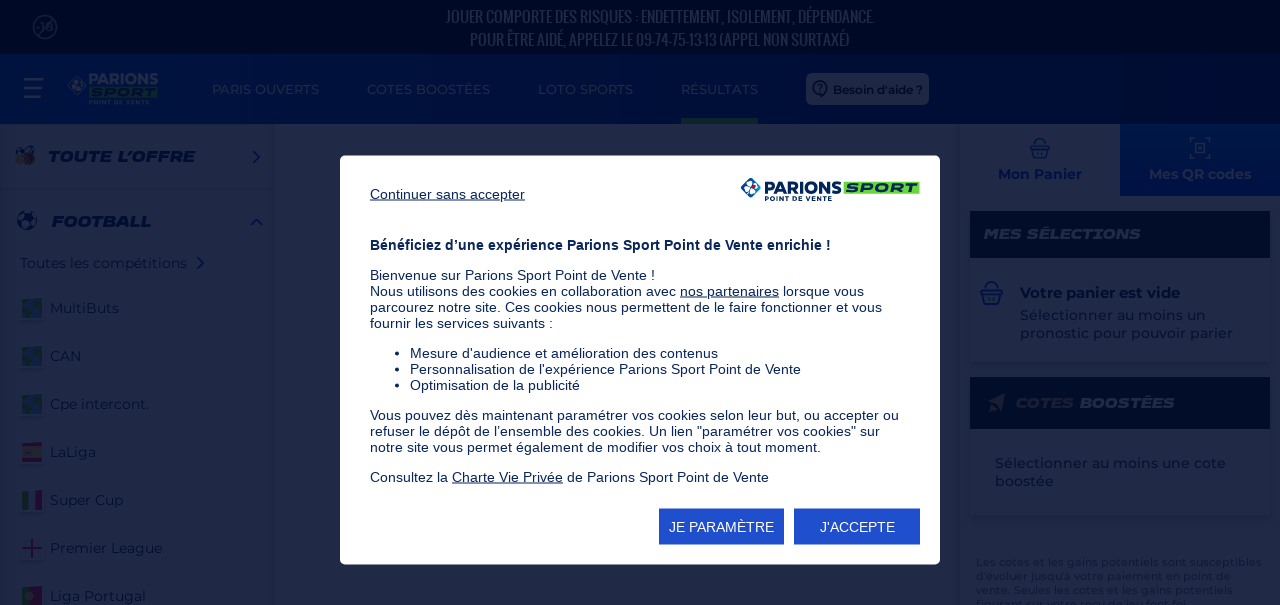

--- FILE ---
content_type: text/html; charset=utf-8
request_url: https://www.pointdevente.parionssport.fdj.fr/resultats/paris-termines/aussie-rules/afl/46419/match_brisbane_melbourne/900087
body_size: 73115
content:
<!DOCTYPE html><html lang="fr"><head>
    <meta charset="utf-8">
    <title>Résultat des paris du match Brisbane - Melbourne Parions Sport point de vente</title>
    <base href="/">
    <meta name="viewport" content="width=device-width, initial-scale=1.0, maximum-scale=1.0, user-scalable=no">
    <link rel="icon" type="image/x-icon" href="favicon.ico">
    <meta name="google-site-verification" content="9yekS16Wk_zgxPcQEI5rLJpJa_E1uxYSyJbMan0ThjY">
    <link rel="preload" as="font" href="ferveur-blackitalic.c7bfa072b39900dd.woff2" type="font/woff2" crossorigin="anonymous">
<link rel="preload" as="font" href="ferveurcotes-heavyitalic.7f46d02276daa263.woff2" type="font/woff2" crossorigin="anonymous">
<link rel="preload" as="font" href="montserrat-bold.5db2567c5ae27a04.woff2" type="font/woff2" crossorigin="anonymous">
<link rel="preload" as="font" href="montserrat-extrabold.80afce5e382d6af5.woff2" type="font/woff2" crossorigin="anonymous">
<link rel="preload" as="font" href="montserrat-medium.af3b1f3c03175c56.woff2" type="font/woff2" crossorigin="anonymous">
<link rel="preload" as="font" href="montserrat-regular.8feff04e3c91d2b7.woff2" type="font/woff2" crossorigin="anonymous">
<link rel="preload" as="font" href="montserrat-semibold.41250ac67e03e9e2.woff2" type="font/woff2" crossorigin="anonymous">
<link rel="preload" as="font" href="oswald-regular.25588395e65e1efc.woff2" type="font/woff2" crossorigin="anonymous">

    <script type="application/ld+json">
      {
        "@context": "http://schema.org",
        "@type": "Organization",
        "name": "Parions Sport Point de Vente",
        "alternateName":["Parions Sport", "FDJ Parions Sport Point de vente"],
        "legalName": "Parions Sport Point de Vente",
        "url": "https://www.pointdevente.parionssport.fdj.fr/",
        "knowsAbout": "Parions sport point de vente propose de réaliser des paris sportifs en point de vente avec son offre loto foot loto rugby loto basket mais aussi des Parions Sport 1N2 anciennement appelé cote et match",
        "keywords": "parions sport, paris sportifs, loto sportifs, loto foot, loto basket, loto rugby, cote et match, liste parions sport, parions sport 1N2",
        "description": "Sur Parions Sport point de vente, tentez de remporter les pactole mis en jeu en jouant au loto foot 7, 8 12 et 15 ou jouez au Parions Sport 1N2 en choisissant les matchs sur lesquels vous souhaitez parier. En Mars 2026, Parions Sport Point de Vente deviendra Parions Sport.",
        "logo": "https://www.pointdevente.parionssport.fdj.fr/wspdv/img/logo-ps.png",
        "sameAs": [
          "https://fr.wikipedia.org/wiki/Parions_sport",
          "https://twitter.com/parionssport",
          "https://www.youtube.com/channel/UCQBNwok2UXtnRUMNzkD2PBA",
          "https://www.facebook.com/ParionsSport/"
        ]
      }
    </script>
    <script>
      window.ddjskey = '18D431064B62FED1BEE4289E9D1364';
      window.ddoptions = {
        ajaxListenerPath: 'fdj.fr',
        disableAutoRefreshOnCaptchaPassed: true,
        enableTagEvents: true,
        endpoint: 'https://datadome.fdj.fr/js/',
      };
    </script>
    <script src="https://datadome.fdj.fr/tags.js" async=""></script>
    <script>
      window.iAdvizeInterface = window.iAdvizeInterface || [];
      iAdvizeInterface.config = {
        "sid": 4635,
        "lang": "fr",
        "useExplicitCookiesConsent": true
      };
    </script>
    <script async="" src="//halc.iadvize.com/iadvize.js"></script>
  <style>:root{--swiper-theme-color:#007aff}:root{--swiper-navigation-size:44px}</style><style>:root{--swiper-theme-color:#007aff}:root{--swiper-navigation-size:44px}</style><link rel="stylesheet" href="styles.f4f6855272c69953.css" media="print" onload="this.media='all'"><noscript><link rel="stylesheet" href="styles.f4f6855272c69953.css"></noscript><link rel="canonical" href="https://www.pointdevente.parionssport.fdj.fr/resultats/paris-termines/aussie-rules/afl/46419/match_brisbane_melbourne/900087"><meta name="apple-itunes-app" content="app-id=496184783, app-argument=https://apple.co/39zU12x"><style ng-transition="serverApp">.svg-18-dims{width:26px;height:26px}.svg-afrique-du-sud-dims{width:24px;height:24px}.svg-aide-dims{width:23px;height:24px}.svg-aide-footer-dims{width:22px;height:24px}.svg-albanie-dims{width:24px;height:24px}.svg-algerie-dims{width:24px;height:24px}.svg-all-dims{width:20px;height:20px}.svg-allemagne-dims{width:24px;height:24px}.svg-andorre-dims{width:24px;height:24px}.svg-angleterre-dims{width:24px;height:24px}.svg-arabie-saoudite-dims{width:23px;height:24px}.svg-argentine-dims{width:24px;height:24px}.svg-armenie-dims{width:24px;height:24px}.svg-arrow-dims{width:14px;height:9px}.svg-arrow-blue-dims{width:8px;height:14px}.svg-arrow-blue-down-dims{width:14px;height:8px}.svg-arrow-white-down-dims{width:14px;height:9px}.svg-aussie-rules-dims{width:20px;height:20px}.svg-australie-dims{width:24px;height:24px}.svg-autriche-dims{width:24px;height:24px}.svg-aviron-dims{width:20px;height:20px}.svg-azerbaidjan-dims{width:24px;height:24px}.svg-badminton-dims{width:20px;height:20px}.svg-bahrein-dims{width:24px;height:24px}.svg-baseball-dims{width:20px;height:20px}.svg-basket-dims{width:20px;height:20px}.svg-basket-3-3-dims{width:24px;height:24px}.svg-beach-soccer-dims{width:20px;height:20px}.svg-beach-volley-dims{width:20px;height:20px}.svg-belgique-dims{width:24px;height:24px}.svg-bielorussie-dims{width:24px;height:24px}.svg-bin-dims{width:24px;height:24px}.svg-blue-star-dims{width:24px;height:20px}.svg-bobsleigh-dims{width:20px;height:20px}.svg-bolivie-dims{width:23px;height:24px}.svg-bosnie-herzegovine-dims{width:24px;height:24px}.svg-boutique-dims{width:24px;height:24px}.svg-bowling-dims{width:20px;height:20px}.svg-boxe-dims{width:20px;height:20px}.svg-breakdance-dims{width:24px;height:24px}.svg-bresil-dims{width:24px;height:24px}.svg-bulgarie-dims{width:24px;height:24px}.svg-burger-menu-dims{width:20px;height:20px}.svg-canada-dims{width:24px;height:24px}.svg-canceled-dims{width:24px;height:24px}.svg-canceled-filled-dims{width:20px;height:20px}.svg-car-dims{width:20px;height:20px}.svg-cart-tab-arrow-white-dims{width:14px;height:9px}.svg-cat-actus-dims{width:21px;height:21px}.svg-cat-menu-dims{width:17px;height:17px}.svg-cat-partenaires-dims{width:24px;height:24px}.svg-cat-produits-dims{width:16px;height:16px}.svg-cat-promos-dims{width:24px;height:24px}.svg-cat-tous-dims{width:24px;height:24px}.svg-chat-dims{width:24px;height:24px}.svg-chess-dims{width:20px;height:20px}.svg-chili-dims{width:24px;height:24px}.svg-chine-dims{width:24px;height:24px}.svg-chypre-dims{width:24px;height:24px}.svg-clock-dims{width:23px;height:20px}.svg-close-cart-dims{width:22px;height:22px}.svg-close-panel-dims{width:14px;height:14px}.svg-colombie-dims{width:24px;height:24px}.svg-combi-bonus-dims{width:23px;height:18px}.svg-combi-bonus-blue-dims{width:30px;height:32px}.svg-combi-booste-dims{width:16px;height:16px}.svg-combi-booste-logo-dims{width:53px;height:12px}.svg-comite-handicap-dims{width:40px;height:40px}.svg-communauty-dims{width:128px;height:128px}.svg-coree-du-sud-dims{width:24px;height:24px}.svg-cote-boostee-dims{width:24px;height:24px}.svg-cricket-dims{width:20px;height:20px}.svg-croatie-dims{width:24px;height:24px}.svg-curling-dims{width:20px;height:20px}.svg-cycle-dims{width:20px;height:20px}.svg-danemark-dims{width:24px;height:24px}.svg-darts-dims{width:20px;height:20px}.svg-davis-cup-dims{width:67px;height:40px}.svg-dl-list-dims{width:20px;height:17px}.svg-ecosse-dims{width:24px;height:24px}.svg-emirats-arabes-unis-dims{width:24px;height:24px}.svg-empty-dims{width:20px;height:20px}.svg-empty-cart-dims{width:23px;height:24px}.svg-equateur-dims{width:24px;height:24px}.svg-escalade-dims{width:24px;height:24px}.svg-escrime-dims{width:20px;height:20px}.svg-espagne-dims{width:24px;height:24px}.svg-esport-dims{width:20px;height:20px}.svg-estonie-dims{width:24px;height:24px}.svg-etats-unis-dims{width:24px;height:24px}.svg-europe-dims{width:24px;height:24px}.svg-exclusive-dims{width:128px;height:128px}.svg-facebook-dims{width:30px;height:30px}.svg-facebook-footer-dims{width:24px;height:24px}.svg-favoris-dims{width:24px;height:24px}.svg-fc-nantes-dims{width:31px;height:40px}.svg-fedcup-dims{width:27px;height:40px}.svg-ffbb-dims{width:26px;height:40px}.svg-ffhandball-dims{width:60px;height:40px}.svg-fight-dims{width:20px;height:20px}.svg-filter-dims{width:18px;height:17px}.svg-finlande-dims{width:24px;height:24px}.svg-football-dims{width:20px;height:20px}.svg-france-dims{width:24px;height:24px}.svg-futsal-dims{width:20px;height:20px}.svg-georgie-dims{width:24px;height:24px}.svg-gibraltar-dims{width:24px;height:24px}.svg-golf-dims{width:20px;height:20px}.svg-grande-bretagne-dims{width:24px;height:24px}.svg-grece-dims{width:24px;height:24px}.svg-grid-delete-dims{width:44px;height:44px}.svg-grid-duplicate-dims{width:44px;height:44px}.svg-halterophilie-dims{width:20px;height:20px}.svg-handball-dims{width:20px;height:20px}.svg-help-dims{width:24px;height:24px}.svg-help-chat-dims{width:12px;height:14px}.svg-hockey-dims{width:20px;height:20px}.svg-hong-kong-dims{width:24px;height:24px}.svg-hongrie-dims{width:24px;height:24px}.svg-ice-skate-dims{width:20px;height:20px}.svg-icon-cart-blue-dims{width:22px;height:23px}.svg-icon-cart-white-dims{width:22px;height:23px}.svg-icon-clock-dims{width:22px;height:22px}.svg-icon-clock-filled-dims{width:20px;height:20px}.svg-icon-close-dims{width:16px;height:16px}.svg-icons-sports-pool-dims{width:20px;height:20px}.svg-icons-sports-ski-dims{width:20px;height:20px}.svg-icons-ui-help-dims{width:16px;height:16px}.svg-icons-ui-pdf-dims{width:16px;height:17px}.svg-icons-ui-tooltip-dims{width:18px;height:18px}.svg-iles-feroe-dims{width:24px;height:24px}.svg-inde-dims{width:24px;height:24px}.svg-indonesie-dims{width:24px;height:24px}.svg-info-circle-dims{width:18px;height:18px}.svg-instagram-footer-dims{width:24px;height:24px}.svg-iran-dims{width:24px;height:24px}.svg-irlande-dims{width:24px;height:24px}.svg-irlande-du-nord-dims{width:24px;height:24px}.svg-islande-dims{width:24px;height:24px}.svg-israel-dims{width:24px;height:24px}.svg-italie-dims{width:24px;height:24px}.svg-japon-dims{width:24px;height:24px}.svg-jordanie-dims{width:24px;height:24px}.svg-jouer-responsable-dims{width:23px;height:24px}.svg-kayak-dims{width:20px;height:20px}.svg-kazakhstan-dims{width:24px;height:24px}.svg-kenya-dims{width:24px;height:24px}.svg-kosovo-dims{width:24px;height:24px}.svg-lettonie-dims{width:24px;height:24px}.svg-lfh-dims{width:27px;height:40px}.svg-list-dims{width:24px;height:24px}.svg-lituanie-dims{width:24px;height:24px}.svg-localisation-dims{width:19px;height:23px}.svg-logo-brand-combi-boost-picto-combi-boost-dims{width:12px;height:13px}.svg-logo-empty-bs-dims{width:283px;height:56px}.svg-logo-loto-basket-15-dims{width:102px;height:23px}.svg-logo-loto-basket-7-dims{width:85px;height:23px}.svg-logo-loto-foot-dims{width:75px;height:23px}.svg-logo-loto-foot-12-dims{width:100px;height:23px}.svg-logo-loto-foot-15-dims{width:102px;height:23px}.svg-logo-loto-foot-7-dims{width:82px;height:23px}.svg-logo-loto-foot-8-dims{width:80px;height:23px}.svg-logo-loto-rugby-15-dims{width:102px;height:23px}.svg-logo-loto-rugby-7-dims{width:84px;height:23px}.svg-loto-sports-dims{width:229px;height:89px}.svg-luge-dims{width:20px;height:20px}.svg-luxembourg-dims{width:24px;height:24px}.svg-macedoine-dims{width:24px;height:24px}.svg-malaisie-dims{width:24px;height:24px}.svg-malte-dims{width:24px;height:24px}.svg-market-favoris-dims{width:16px;height:17px}.svg-market-favoris-checked-dims{width:16px;height:17px}.svg-maroc-dims{width:24px;height:24px}.svg-maurice-dims{width:24px;height:24px}.svg-medaille-dims{width:24px;height:24px}.svg-mexique-dims{width:24px;height:24px}.svg-mma-dims{width:20px;height:20px}.svg-moldavie-dims{width:24px;height:24px}.svg-monaco-dims{width:24px;height:24px}.svg-monde-dims{width:24px;height:24px}.svg-montenegro-dims{width:24px;height:24px}.svg-moto-dims{width:20px;height:20px}.svg-multisports-dims{width:128px;height:128px}.svg-nba-dims{width:18px;height:40px}.svg-newsletter-dims{width:22px;height:25px}.svg-newsletter-footer-dims{width:25px;height:24px}.svg-nigeria-dims{width:24px;height:25px}.svg-norvege-dims{width:24px;height:24px}.svg-nouvelle-zelande-dims{width:24px;height:24px}.svg-ol-dims{width:34px;height:40px}.svg-olympic-dims{width:20px;height:20px}.svg-om-dims{width:30px;height:40px}.svg-oman-dims{width:24px;height:24px}.svg-outcome-background-dims{width:663px;height:84px}.svg-outcome-background-disabled-dims{width:663px;height:84px}.svg-outcome-background-hover-dims{width:663px;height:84px}.svg-ouzbekistan-dims{width:24px;height:24px}.svg-padel-dims{width:24px;height:24px}.svg-paraguay-dims{width:24px;height:24px}.svg-pari-dims{width:25px;height:24px}.svg-pays-bas-dims{width:24px;height:24px}.svg-pays-de-galles-dims{width:24px;height:24px}.svg-pdf-dims{width:23px;height:26px}.svg-pelote-dims{width:20px;height:20px}.svg-pending-dims{width:21px;height:24px}.svg-pentathlon-dims{width:20px;height:20px}.svg-perou-dims{width:24px;height:24px}.svg-petanque-dims{width:20px;height:20px}.svg-philippines-dims{width:23px;height:24px}.svg-phone-footer-dims{width:25px;height:25px}.svg-picto-no-qr-dims{width:68px;height:68px}.svg-pictos-sports-all-dims{width:20px;height:20px}.svg-pictos-sports-trophy-dims{width:20px;height:20px}.svg-ping-pong-dims{width:20px;height:20px}.svg-play-circle-dims{width:14px;height:14px}.svg-pologne-dims{width:24px;height:24px}.svg-pool-dims{width:20px;height:20px}.svg-porto-rico-dims{width:24px;height:24px}.svg-portugal-dims{width:24px;height:24px}.svg-promos-actus-dims{width:56px;height:56px}.svg-qatar-dims{width:24px;height:24px}.svg-qr-code-blue-dims{width:22px;height:22px}.svg-qr-code-fail-dims{width:91px;height:91px}.svg-qr-code-white-dims{width:22px;height:22px}.svg-race-dims{width:20px;height:20px}.svg-reload-dims{width:20px;height:24px}.svg-republique-tcheque-dims{width:24px;height:24px}.svg-rg-dims{width:40px;height:40px}.svg-rink-dims{width:20px;height:20px}.svg-rolex-dims{width:32px;height:40px}.svg-roller-dims{width:20px;height:20px}.svg-rollerblade-dims{width:20px;height:20px}.svg-roumanie-dims{width:24px;height:24px}.svg-rugby-dims{width:20px;height:20px}.svg-rugby-13-dims{width:20px;height:20px}.svg-rugby-7-dims{width:20px;height:20px}.svg-run-dims{width:20px;height:20px}.svg-russie-dims{width:24px;height:24px}.svg-sail-dims{width:20px;height:20px}.svg-saint-marin-dims{width:23px;height:24px}.svg-send-mail-dims{width:22px;height:25px}.svg-send-mail-footer-dims{width:22px;height:25px}.svg-serbie-dims{width:24px;height:24px}.svg-share-dims{width:21px;height:27px}.svg-singapour-dims{width:24px;height:24px}.svg-skate-dims{width:20px;height:20px}.svg-skateboard-dims{width:24px;height:24px}.svg-skeleton-dims{width:20px;height:20px}.svg-ski-dims{width:20px;height:20px}.svg-slovaquie-dims{width:24px;height:24px}.svg-slovenie-dims{width:24px;height:24px}.svg-soccer-dims{width:20px;height:20px}.svg-star-dims{width:24px;height:20px}.svg-stat-dims{width:21px;height:27px}.svg-stat-match-dims{width:21px;height:27px}.svg-suede-dims{width:24px;height:24px}.svg-suisse-dims{width:24px;height:24px}.svg-sure-dims{width:128px;height:128px}.svg-surf-dims{width:24px;height:24px}.svg-swim-dims{width:20px;height:20px}.svg-tab-combi-bonus-dims{width:26px;height:19px}.svg-tab-cote-boostee-dims{width:16px;height:18px}.svg-tab-home-dims{width:27px;height:24px}.svg-tab-loto-sports-dims{width:24px;height:20px}.svg-tab-open-bets-dims{width:23px;height:22px}.svg-tab-results-dims{width:20px;height:23px}.svg-taiwan-dims{width:24px;height:24px}.svg-tennis-dims{width:20px;height:20px}.svg-thailande-dims{width:24px;height:24px}.svg-thumb-loose-dims{width:24px;height:24px}.svg-thumb-loose-filled-dims{width:21px;height:20px}.svg-thumb-win-dims{width:24px;height:24px}.svg-thumb-win-filled-dims{width:21px;height:20px}.svg-tir-dims{width:24px;height:15px}.svg-tiralarc-dims{width:20px;height:20px}.svg-trash-dims{width:18px;height:20px}.svg-trash-white-dims{width:43px;height:47px}.svg-triathlon-dims{width:20px;height:20px}.svg-trophy-dims{width:20px;height:21px}.svg-tunisie-dims{width:24px;height:24px}.svg-turquie-dims{width:24px;height:24px}.svg-twitter-dims{width:30px;height:30px}.svg-twitter-footer-dims{width:24px;height:24px}.svg-ui-close-dims{width:10px;height:10px}.svg-ukraine-dims{width:24px;height:24px}.svg-under18-dims{width:24px;height:24px}.svg-uruguay-dims{width:24px;height:24px}.svg-view-more-dims{width:10px;height:9px}.svg-volley-dims{width:20px;height:20px}.svg-waterpolo-dims{width:20px;height:20px}.svg-white-trash-dims{width:22px;height:24px}.svg-win-receipt-dims{width:128px;height:128px}.svg-wresling-dims{width:20px;height:20px}.svg-youtube-footer-dims{width:24px;height:24px}
</style><style ng-transition="serverApp">@font-face{font-family:"montserrat";src:url(montserrat-extrabold.80afce5e382d6af5.woff2) format("woff2");font-weight:800;font-style:normal;font-display:swap}@font-face{font-family:"montserrat";src:url(montserrat-bold.5db2567c5ae27a04.woff2) format("woff2");font-weight:700;font-style:normal;font-display:swap}@font-face{font-family:"montserrat";src:url(montserrat-semibold.41250ac67e03e9e2.woff2) format("woff2");font-weight:600;font-style:normal;font-display:swap}@font-face{font-family:"montserrat";src:url(montserrat-semibolditalic.1889c0af25978fe1.woff2) format("woff2");font-weight:600;font-style:italic;font-display:swap}@font-face{font-family:"montserrat";src:url(montserrat-medium.af3b1f3c03175c56.woff2) format("woff2");font-weight:500;font-style:normal;font-display:swap}@font-face{font-family:"montserrat";src:url(montserrat-regular.8feff04e3c91d2b7.woff2) format("woff2");font-weight:400;font-style:normal;font-display:swap}@font-face{font-family:"montserrat";src:url(montserrat-light.d0dc8b6a2e60f615.woff2) format("woff2");font-weight:300;font-style:normal;font-display:swap}@font-face{font-family:"ferveur";src:url(ferveur-blackitalic.c7bfa072b39900dd.woff2) format("woff2");font-display:swap}@font-face{font-family:"ferveur-cotes";src:url(ferveurcotes-heavyitalic.7f46d02276daa263.woff2) format("woff2");font-weight:800;font-style:normal;font-display:swap}@font-face{font-family:"Oswald";src:url(oswald-regular.25588395e65e1efc.woff2) format("woff2");font-weight:400;font-style:normal;font-display:swap}
</style><style ng-transition="serverApp">body{font-family:"montserrat";font-weight:500;-webkit-font-smoothing:antialiased;-moz-osx-font-smoothing:grayscale;color:#00265a}h1,h2,h3,p,ul{padding:0;margin:0}p{font-size:.75rem;color:#576f90}p.mentions{font-size:.6875rem;color:#576f90cc;margin-top:45px;padding:0 16px 64px}@media (min-width: 1024px){p.mentions{margin-top:40px;padding:0 16px 45px}}p.mentions--fullwidth{padding-left:0;padding-right:0}p.error{color:#ff1744d9;font-size:.875rem;background-color:#ffecf1;padding:16px 15px;font-weight:600;line-height:1.5em}p.warning{position:relative;color:#ff7e02;font-size:.625rem;background-color:#fbf0ea;padding:0 15px;font-weight:500;display:flex;align-items:center;justify-content:space-between;min-height:32px}p.warning .warning__message{width:100%;padding:0 7px}.text--blue{color:#00265a}.text--blue80{color:#33517b}.text--center{text-align:center}.title{background-color:#fff;font-family:"ferveur";font-size:.9375rem;padding:16px 8px 8px;text-align:center;margin:0;font-weight:900;display:flex;align-items:center;justify-content:center}.title--white{color:#fff;background-color:#0038a3}.title--slashes{max-width:322px;margin-left:auto;margin-right:auto;padding-right:0;padding-left:0}.title--slashes:before{content:"";display:inline-block;margin-right:15px;width:3px;height:24px;transform:rotate(-168deg);background-color:#69d73c}.title--slashes:after{content:"";display:inline-block;margin-left:15px;width:3px;height:24px;transform:rotate(-168deg);background-color:#69d73c}.title--big{font-size:1.5rem}.title span{color:#69d73c;margin-right:6px}@media (min-width: 594px){.title{font-size:1rem;padding:16px 14px 14px}.title--slashes{max-width:526px;padding-right:0;padding-left:0}.title--slashes:before{width:3px}.title--slashes:after{width:3px}.title--big{font-size:1.5rem}}.subtitle{font-size:.875rem;background-color:#142129;color:#fff;font-family:"ferveur";font-weight:900;text-align:left;padding:14px;position:relative;display:flex;align-items:center;justify-content:flex-start}.subtitle span{color:#69d73c;margin-right:6px}.subtitle .boosted-bet{color:#cda564}.svg-combi-bonus-dims{margin-right:8px;position:relative;top:-2px}.svg-combi-bonus-dims--h2{width:26px;height:19px;position:relative;top:-2px;margin-right:10px}.svg-star-dims--h2{width:31px;height:28px;position:relative;top:-2px;margin-right:10px}.svg-white-trash-dims--right{position:absolute;right:12px;top:50%;transform:translateY(-50%)}.page-description{font-size:.75rem;color:#33517b;font-weight:500;margin:8px 0 25px;text-align:center}.page-description.off{display:none}
</style><style ng-transition="serverApp">.button{background-image:linear-gradient(to bottom,#007aff 1%,#003ffc);font-weight:800;font-size:.8125rem;text-transform:uppercase;text-align:center;padding:16px;width:100%;color:#fff;position:relative;font-family:montserrat}.button:hover{background-image:linear-gradient(to bottom,#007aff 1%,#007aff)}.button[disabled],.button.disabled{background-image:linear-gradient(to bottom,#8aa9db 1%,#8aa9db)}.button_icon{position:absolute;left:16px;top:50%;transform:translateY(-50%);width:24px;height:24px}.button--white{background-image:linear-gradient(to bottom,#ffffff 1%,#ffffff);color:#003ffc}.button--white:hover{background-image:linear-gradient(to bottom,#e8eefb 1%,#e8eefb)}.button--load-more{background:transparent;color:#003ffc;height:10px;padding:0;color:transparent;letter-spacing:.25rem;margin-bottom:100px}.button--icon{padding:0;height:48px;display:flex;align-items:center;justify-content:center}.button--icon svg{margin-right:10px}.fdjbtn{font-family:inherit;font-size:14px;padding:6px 8px;font-weight:600;border-radius:6px}.fdjbtn.fdjbtn-primary{background-color:#003ffc;color:#fff}.fdjbtn.fdjbtn-primary:hover{background-color:#0035d3}.fdjbtn.fdjbtn-primary[disabled]{background-color:#0035d3;opacity:.6}.fdjbtn.fdjbtn-primary-outline{background-color:#fff;color:#003ffc;border:1.5px solid #003ffc}.fdjbtn.fdjbtn-primary-outline:hover{background-color:#e5ecff}.fdjbtn.fdjbtn-primary-outline[disabled]{background-color:#fff;opacity:.6}.fdjbtn.fdjbtn-danger{background-color:#ff1744;color:#fff}.fdjbtn.fdjbtn-danger:hover{background-color:#ba0d27}.fdjbtn.fdjbtn-danger[disabled]{background-color:#b3bac3;opacity:.6}.fdjbtn.fdjbtn-tertiary{background-color:#eff1f3;color:#000}.fdjbtn.fdjbtn-tertiary:hover{background-color:#eff1f3}.fdjbtn.fdjbtn-tertiary[disabled]{background-color:#eff1f3;opacity:.6}.fdjbtn.fdjbtn-xs{padding:4px 6px;font-size:12px}.fdjbtn.fdjbtn-sm{padding:6px 8px;font-size:14px}.fdjbtn.fdjbtn-md{padding:8px 12px;font-size:16px}.fdjbtn.fdjbtn-lg{padding:10px 16px;font-size:18px}
</style><style ng-transition="serverApp">.card{box-shadow:0 4px 8px #00265a33;margin:15px 10px;min-height:10px;background-color:#fff;display:block}.main-empty-cart .sport-list{display:none}.card.empty-cart .card-content{padding:25px 20px 20px 50px;background:#fff url(empty-cart.4fe09b464c0fa1f0.svg) no-repeat left 10px top 23px}.card.empty-cart .card-content--noPicto{background:#fff;padding:25px}.card.empty-cart .card-content-wrapper{padding:24px 0;display:flex;align-items:center}.card.empty-cart h4{font-size:.9375rem;margin:0 0 4px}.card.empty-cart p{font-size:.875rem;color:#00265ad9}.left-container .card:first-child{margin-top:0}@media screen and (min-width: 1367px){.card.combi-bonus,.card.loto-sports{margin-left:10px}}.card.combi-bonus .card-content,.card.loto-sports .card-content{padding:25px 58px 20px 50px;background:#fff url(cote-boostee.65aafcacf435a58b.svg) no-repeat left 10px top 23px}.card.combi-bonus .card-content--noPicto,.card.loto-sports .card-content--noPicto{background:#fff;padding:25px}.card.combi-bonus .card-content-wrapper,.card.loto-sports .card-content-wrapper{padding:24px 0;display:flex;align-items:center}.card.combi-bonus p,.card.loto-sports p{font-size:.875rem;color:#00265ad9}.card.combi-bonus p.error,.card.loto-sports p.error{color:#ff1744d9}.card.combi-bonus h4,.card.loto-sports h4{font-size:.9375rem;margin:0 0 15px}.card.combi-bonus .combi-bonus__content,.card.combi-bonus .loto-sports__content,.card.loto-sports .combi-bonus__content,.card.loto-sports .loto-sports__content{padding:0 15px}.card.combi-bonus .combi-bonus__content .match-combi,.card.combi-bonus .combi-bonus__content .loto-sports-list,.card.combi-bonus .loto-sports__content .match-combi,.card.combi-bonus .loto-sports__content .loto-sports-list,.card.loto-sports .combi-bonus__content .match-combi,.card.loto-sports .combi-bonus__content .loto-sports-list,.card.loto-sports .loto-sports__content .match-combi,.card.loto-sports .loto-sports__content .loto-sports-list{border-bottom:1px solid #d9e5f9}.card.combi-bonus .combi-bonus__content .card.sport-list-item,.card.combi-bonus .loto-sports__content .card.sport-list-item,.card.loto-sports .combi-bonus__content .card.sport-list-item,.card.loto-sports .loto-sports__content .card.sport-list-item{flex-direction:row;border-left:7px solid transparent;flex-wrap:wrap;box-shadow:none;background-color:transparent;margin:0;padding-left:0}.card.combi-bonus .combi-bonus__content .card.sport-list-item .sport-list-item_content,.card.combi-bonus .loto-sports__content .card.sport-list-item .sport-list-item_content,.card.loto-sports .combi-bonus__content .card.sport-list-item .sport-list-item_content,.card.loto-sports .loto-sports__content .card.sport-list-item .sport-list-item_content{margin-left:0}.card.combi-bonus .combi-bonus__content .card.sport-list-item .sport-list-item_content p,.card.combi-bonus .loto-sports__content .card.sport-list-item .sport-list-item_content p,.card.loto-sports .combi-bonus__content .card.sport-list-item .sport-list-item_content p,.card.loto-sports .loto-sports__content .card.sport-list-item .sport-list-item_content p{font-size:.75rem}.card.qr-code{padding-top:30px;position:relative;top:-40px}.card.qr-code .card-content{display:flex;flex-direction:column;justify-content:flex-start;text-align:center;padding:0;position:relative;height:350px}.card.qr-code .card-content--noPicto{background:#fff;padding:25px}.card.qr-code .card-content .qr-code-logo img{margin:auto auto 50px;width:180px}.card.qr-code .qr-subtitle{display:none;font-size:.9375rem;margin:20px 0 15px}.card.qr-code .qr-instructions{display:none;font-size:.875rem;color:#00265ad9}.card.qr-code .cart-total{margin-top:auto}.card.qr-code .card-bottom-button{min-height:70px;display:flex;align-items:center;justify-content:center;position:relative}.card.qr-code .card-bottom-button .button{display:none;max-width:280px;box-shadow:0 4px 8px #00265a4d}.card.qr-code .card-bottom-button:before,.card.qr-code .card-bottom-button:after{content:"";position:absolute;height:100%;width:20px}.card.qr-code .card-bottom-button:before{left:-6px;top:0;background:transparent url(border-ticket--left.0b6668e9769eddf2.png) no-repeat center center}.card.qr-code .card-bottom-button:after{right:-8px;top:0;background:transparent url(border-ticket--right.6422056c01dfba1b.png) no-repeat center center}.card.qr-code.no-qr .card-content{padding-bottom:35px}.card.qr-code.no-qr .card-content--noPicto{background:#fff;padding:25px}.card.qr-code.no-qr .card-content:after{content:"";height:1px;width:calc(100% - 30px);border-top:1px dashed #d1d8e4;position:absolute;bottom:0;left:50%;transform:translate(-50%)}.card.qr-code.no-qr .card-content .qr-subtitle{display:block;margin:20px 0 25px}.card.qr-code.no-qr .card-content .qr-instructions{display:block}.card.qr-code.no-qr .card-content .cart-total{display:none}.card.qr-code.no-qr .card-bottom-button .button{display:inline-block}.card.qr-code.qr-fail .qr-img img{display:inline-block;width:90px;height:90px;box-shadow:0 4px 15px #8aa9db66}.card.qr-code.qr-fail .qr-subtitle{display:block;color:#ff1744d9}.noGrid__list{max-width:460px;margin:0 auto}@media (min-width: 1024px){.noGrid__list{position:relative}}.noGrid__list-item{display:flex;flex-direction:row;justify-content:flex-start;align-items:center;padding:15px 15px 15px 20px;margin:10px;cursor:pointer;position:relative;height:70px}.noGrid__list-item:hover{box-shadow:0 12px 24px #00265a33}.noGrid__list-item__logo{height:24px}.noGrid__list-item__logo svg{width:21px;height:24px;position:relative}.noGrid__list-item__logo svg.svg--aide{top:2px}.noGrid__list-item__content{margin-left:20px}.noGrid__list-item__content span{font-size:.875rem;font-weight:500;color:#00265a}.noGrid__list-item__arrow{margin-left:auto;padding-left:16px}.noGrid__list__results{max-width:736px;margin:0 auto}.noGrid__list__results .medium-container{max-width:716px}@media (min-width: 1024px){.noGrid__list__results .match-home .match-home_right{max-width:calc(100vw - 390px)}}.noGrid__list__results .medium-container:last-child .match-home-container{border-bottom:none}.noGrid__list__results .medium-container:last-child .match-combi{border-bottom:none}.noGrid__list__results .see-all{margin-left:auto!important;min-width:70px}@media (min-width: 1024px){.noGrid__list__results{position:relative}}.noGrid__list__results .loto-sport-item{height:72px;align-self:stretch;flex-grow:0;display:flex;flex-direction:row;align-items:center;grid-gap:8px;gap:8px;padding:8px 0;margin:0 20px;background-color:#fff;border-bottom:solid .5px #d9dfe7}.noGrid__list__results .loto-sport-item .sport-list-item_content p,.noGrid__list__results .loto-sport-item .sport-list-item_content h3.sport-list-item_content__date{font-size:12px;color:#576f90}.noGrid__list__results .loto-sport-item:last-child{border-bottom:none}.noGrid__list__results-item.active .noGrid__list__results-item__arrow svg{transform:rotate(-90deg)}.noGrid__list__results-item{padding:15px 15px 15px 20px;margin:10px;cursor:pointer;position:relative}.noGrid__list__results-item-container{display:flex;flex-direction:row;justify-content:flex-start;align-items:center;height:40px}.noGrid__list__results-item:hover{box-shadow:0 12px 24px #00265a33}.noGrid__list__results-item__logo{height:24px}.noGrid__list__results-item__logo svg{width:21px;height:24px;position:relative}.noGrid__list__results-item__logo svg.svg--aide{top:2px}.noGrid__list__results-item__content{margin-left:20px;margin-right:20px}.noGrid__list__results-item__content h2{font-size:16px;font-weight:bold;color:#00265a}.noGrid__list__results-item__arrow{padding-left:16px}.noGrid__list__results-item__arrow svg{transform:rotate(90deg)}.noGrid__list__results-item--active svg{transform:rotate(-90deg)}.noGrid__list__results-item__accordion-content{margin-top:20px;margin-left:-20px;margin-right:-15px;border-top:solid .5px #d9dfe7}
</style><style ng-transition="serverApp">.popup{position:fixed;top:0;left:0;display:flex;flex-direction:column;align-items:center;justify-content:center;background-color:#fff;height:100%;width:100%;z-index:10;padding:0;opacity:0;visibility:hidden;transform:scale(1.1);transition:visibility 0s linear .25s,opacity .25s 0s,transform .25s}.popup.demo{display:none}.popup_wrapper{width:100%;height:100%;max-width:100%;border-radius:0;overflow:hidden}.popup_buttons{display:flex;margin-top:40px}@media (min-width: 594px){.popup{background-color:#001964bf;padding:10px}.popup_wrapper{max-width:460px;border-radius:4px;overflow:hidden;height:auto}}.popup_header{height:52px;background:#0050d2;background:linear-gradient(90deg,#0050d2 0%,#001964 100%);color:#fff;display:flex;align-items:center;justify-content:center;position:relative;padding:15px;text-transform:uppercase;font-size:1rem;font-weight:600}@media (min-width: 594px){.popup_header{font-size:.9375rem;font-weight:800}}.popup_header_close{position:absolute;right:16px;top:19px;width:13px;height:13px;cursor:pointer}.popup_header_close svg{width:13px;height:13px}.popup_content{background-color:#fff;padding:30px 5px 120px;max-height:100%;overflow-y:auto}@media (min-width: 594px){.popup_content{padding-bottom:70px}}.popup_content_close{width:100%;position:absolute;bottom:0;left:0}.popup_content_close_label{position:absolute;right:56px;top:50%;transform:translateY(-50%);color:#fff;font-size:13px;font-family:"montserrat";font-weight:700}.popup .cart-content_close{position:fixed;bottom:0;z-index:2;top:inherit}.popup .cart-content_close .mask_button{width:100%;display:block}.popup-error{background-color:#001964bf;padding:10px}.popup-error .cart-content_close{display:none}.popup-error .popup_wrapper{max-width:460px;border-radius:4px;overflow:hidden;height:auto}.popup-error .popup_content{padding:20px 0 0}.popup-error .popup_header{color:#00265a;font-family:"Ferveur";background:#ffffff}.popup-bet-type .popup_content{background-color:#fff}.popup-grid .popup_content{padding:0}.popup-grid .popup_content .lotofoot-grid__footer{padding:0;position:static}.popup-grid .popup_content .lotofoot-grid__title{font-size:.875rem;font-family:"Ferveur";text-transform:none;text-transform:initial;font-weight:900;color:#fff;text-align:center;margin-bottom:0}@media (min-width: 594px){.popup-grid .popup_content .lotofoot-grid__title{color:#00265a}}.popup-grid .popup_content .lotofoot-grid__subtitle{color:#fff;justify-content:center}@media (min-width: 594px){.popup-grid .popup_content .lotofoot-grid__subtitle{color:#00265a}}.popup-grid .popup_content .lotofoot-grid__details{padding-left:0}@media (min-width: 594px){.popup-grid .popup_content .lotofoot-grid__details{padding-top:20px;top:14px;left:50px}}.popup-grid .popup_content .lotofoot-grid__nav{margin-top:17px}.popup-tooltip .popup_content{padding:10px 0 0}.popup-tooltip .popup_content .scroll{max-height:calc(100vh - 300px);overflow-y:auto}@media (max-width: 594px){.popup-tooltip .popup_content .scroll{max-height:calc(100vh - 100px)}}.popup-tooltip .popup_content .tooltip__description{margin:20px;text-align:left;font-size:14px;color:#00265a}.popup-tooltip .popup_content .tooltip__description p{font-size:14px;color:#00265a;margin-bottom:14px}.popup-tooltip .popup_content .tooltip__description ul{font-size:14px;color:#00265a;margin-bottom:14px;padding-left:30px;list-style-type:none}.popup-tooltip .popup_content .tooltip__description ul li{margin-bottom:4px;position:relative}.popup-tooltip .popup_content .tooltip__description ul li:before{content:"";width:4px;height:4px;background-color:#00265a;border-radius:50%;display:inline-block;position:absolute;top:7px;left:-10px}.popup-tooltip .popup_content .popup_buttons{margin-top:5px}.popup_list{list-style:none}.popup_list-item{color:#00265a;font-size:.9375rem;font-weight:500;padding:15px 15px 15px 50px;display:flex;justify-content:flex-start;align-items:center;cursor:pointer}@media (min-width: 594px){.popup_list-item{padding-left:100px}}.popup_list-item:hover{background-color:#d9e5f9;color:#0050d2}.popup_list-item svg{margin-right:20px}.popup_list-item.item--reload svg{width:23px;height:26px}.popup_list-item.item--save svg{width:20px;height:22px}.popup_list-item.item--delete svg{width:25px;height:26px;position:relative;left:-3px}.betType-container{color:#00265a;font-weight:600;font-size:.875rem;display:block;position:relative;padding:15px 50px 15px 15px;cursor:pointer;-webkit-user-select:none;-moz-user-select:none;user-select:none}.betType-container input{position:absolute;opacity:0;cursor:pointer}.betType-container .checkmark{position:absolute;top:14px;right:20px;height:20px;width:20px;background-color:#fff;border:1px solid #0050d2;border-radius:50%}.betType-container .checkmark:after{content:"";position:absolute;display:none;top:9px;left:9px;width:8px;height:8px}.betType-container input:checked~.checkmark{outline:none;box-shadow:inset 0 0 0 3px #fff;background-color:#0050d2;background-repeat:no-repeat;background-position:center center}.show-popup{opacity:1;visibility:visible;transform:scale(1);transition:visibility 0s linear 0s,opacity .25s 0s,transform .25s}.show-popup.popup-grid .popup_header{display:none}@media (min-width: 594px){.show-popup.popup-grid .popup_header{display:flex}}.show-popup.popup-grid .popup_content .lotofoot-grid__nav{padding-top:83px}@media (min-width: 594px){.show-popup.popup-grid .popup_content .lotofoot-grid__nav{padding-top:0}}@media (min-width: 594px){.popup-qr-code{padding-top:50px!important;justify-content:flex-start}}@media (min-width: 1138px){.popup-qr-code{padding-top:10px!important;justify-content:center}}.popup-qr-code .popup_content{overflow-x:hidden}
</style><style ng-transition="serverApp">.swiper-container{display:none}.slider-mod .swiper-container{display:block;height:190px;position:relative;width:100%;margin-top:auto}.slider-mod .swiper-container:after{content:"";position:absolute;bottom:0;right:0;width:0;height:0;border-left:500px solid transparent;border-right:0 solid transparent;border-bottom:24px solid #fff;z-index:9}@media (min-width: 594px){.slider-mod .swiper-container{display:none}}.slider-mod .swiper-container .swiper-pagination{z-index:10;display:flex;flex-direction:row;justify-content:flex-end;padding-right:15px;bottom:0}.slider-mod .swiper-container .swiper-pagination-bullets .swiper-pagination-bullet{margin:6px 3px}.slide{display:flex;flex-direction:column;justify-content:flex-start;align-items:flex-start;text-transform:uppercase;position:relative;height:190px;padding:30px 25px 20px}.slide_title{color:#fff;font-size:1rem;font-family:"ferveur";text-align:left;text-shadow:1px 1px 5px rgba(0,38,90,.8)}.slide_link{display:block;padding:10px 15px;background-color:#69d73c;text-align:center;margin-top:30px;line-height:16px}.slide_link a{color:#00265a;font-size:.8125rem;font-weight:800}.slide_img{position:absolute;right:5px;top:calc(50% - 15px);transform:translateY(-50%);z-index:-1}.slide.club .slide_img{right:-10px;transform:translateY(-35%)}.swiper-container--qr{background-color:#fff;overflow:visible!important}.swiper-container--qr .swiper-button-prev{top:520px;left:25px;background-image:linear-gradient(180deg,#007aff 1%,#003ffc);font-weight:800;font-size:.8125rem;text-transform:uppercase;text-align:center;padding:16px;color:#fff;font-family:montserrat}.swiper-container--qr .swiper-button-next{top:520px;right:25px;background-image:linear-gradient(180deg,#007aff 1%,#003ffc);font-weight:800;font-size:.8125rem;text-transform:uppercase;text-align:center;padding:16px;color:#fff;font-family:montserrat}.swiper-container--qr .swiper-pagination-fraction{font-weight:700}.swiper-container--qr .swiper-button-next,.swiper-container--qr .swiper-button-prev{width:45px;position:absolute;z-index:11}.swiper-container--qr .swiper-button-next:after,.swiper-container--qr .swiper-button-prev:after{font-size:.75rem}.swiper-container--qr .swiper-button-disabled{background-image:linear-gradient(to bottom,#8aa9db 1%,#8aa9db);opacity:1}.swiper-container--qr .swiper-slide{padding:15px}.swiper-container--qr .swiper-pagination{bottom:auto;top:100%}.swiper-container--qr .qr-slider_nav{position:relative;top:70px}.qr-footer{display:block;text-align:center;margin:-45px 25px 45px;font-family:Montserrat;font-size:10px;font-weight:500;font-stretch:normal;font-style:normal;line-height:normal;letter-spacing:normal;color:#576f90}
</style><style ng-transition="serverApp">.custom-scrollbar ::-webkit-scrollbar{background-color:#fff;width:16px}.custom-scrollbar ::-webkit-scrollbar-track{background-color:#fff}.custom-scrollbar ::-webkit-scrollbar-thumb{background-color:#0000001a;border-radius:16px;border:4px solid #fff}.custom-scrollbar ::-webkit-scrollbar-button{display:none}
</style><style ng-transition="serverApp">@charset "UTF-8";*{box-sizing:border-box}body{touch-action:manipulation}body,ul,li{padding:0;margin:0;border:0}a{text-decoration:none;color:inherit}body{padding:0;margin:0;color:#00265a;-webkit-overflow-scrolling:touch;background-color:#fafcff}body.no-scroll{overflow:hidden}body.no-scroll-mobile{overflow:hidden}@media (min-width: 1024px){body.no-scroll-mobile{overflow:auto}}button{-webkit-appearance:none;-moz-appearance:none;appearance:none;background:none;border:0;padding:0;margin:0;outline:none;cursor:pointer}.overlay{position:fixed;height:100%;width:100%;opacity:0;z-index:3;top:-100vh;background-color:#001964;transition:opacity .3s}.overlay--show{top:0;opacity:.8;background-color:#001964}[accordion]+*{max-height:0;overflow:hidden;transition:max-height .2s ease-out}.fullMaxWidth{max-width:100%!important;margin:0 auto}.main.main--center{justify-content:center;height:auto}a{display:inherit}.sticky-header{position:-webkit-sticky;position:sticky;top:70px;z-index:3;background-color:#fff;height:100px;padding-top:1px}@media (min-width: 594px){.sticky-header{height:150px}}.clickable{cursor:pointer}.pt-0{padding-top:0}.pr-0{padding-right:0}.pb-0{padding-bottom:0}.pl-0{padding-left:0}.mt-0{margin-top:0}.mr-0{margin-right:0}.mb-0{margin-bottom:0}.ml-0{margin-left:0}.pt-1{padding-top:1px}.pr-1{padding-right:1px}.pb-1{padding-bottom:1px}.pl-1{padding-left:1px}.mt-1{margin-top:1px}.mr-1{margin-right:1px}.mb-1{margin-bottom:1px}.ml-1{margin-left:1px}.pt-2{padding-top:2px}.pr-2{padding-right:2px}.pb-2{padding-bottom:2px}.pl-2{padding-left:2px}.mt-2{margin-top:2px}.mr-2{margin-right:2px}.mb-2{margin-bottom:2px}.ml-2{margin-left:2px}.pt-3{padding-top:3px}.pr-3{padding-right:3px}.pb-3{padding-bottom:3px}.pl-3{padding-left:3px}.mt-3{margin-top:3px}.mr-3{margin-right:3px}.mb-3{margin-bottom:3px}.ml-3{margin-left:3px}.pt-4{padding-top:4px}.pr-4{padding-right:4px}.pb-4{padding-bottom:4px}.pl-4{padding-left:4px}.mt-4{margin-top:4px}.mr-4{margin-right:4px}.mb-4{margin-bottom:4px}.ml-4{margin-left:4px}.pt-5{padding-top:5px}.pr-5{padding-right:5px}.pb-5{padding-bottom:5px}.pl-5{padding-left:5px}.mt-5{margin-top:5px}.mr-5{margin-right:5px}.mb-5{margin-bottom:5px}.ml-5{margin-left:5px}.pt-6{padding-top:6px}.pr-6{padding-right:6px}.pb-6{padding-bottom:6px}.pl-6{padding-left:6px}.mt-6{margin-top:6px}.mr-6{margin-right:6px}.ml-6{margin-left:6px}.pt-7{padding-top:7px}.pr-7{padding-right:7px}.pb-7{padding-bottom:7px}.pl-7{padding-left:7px}.mt-7{margin-top:7px}.mr-7{margin-right:7px}.mb-7{margin-bottom:7px}.ml-7{margin-left:7px}.pt-8{padding-top:8px}.pr-8{padding-right:8px}.pb-8{padding-bottom:8px}.pl-8{padding-left:8px}.mt-8{margin-top:8px}.mr-8{margin-right:8px}.mb-8{margin-bottom:8px}.ml-8{margin-left:8px}.pt-9{padding-top:9px}.pr-9{padding-right:9px}.pb-9{padding-bottom:9px}.pl-9{padding-left:9px}.mt-9{margin-top:9px}.mr-9{margin-right:9px}.mb-9{margin-bottom:9px}.ml-9{margin-left:9px}.pt-10{padding-top:10px}.pr-10{padding-right:10px}.pb-10{padding-bottom:10px}.pl-10{padding-left:10px}.mt-10{margin-top:10px}.mr-10{margin-right:10px}.mb-10{margin-bottom:10px}.ml-10{margin-left:10px}.pt-11{padding-top:11px}.pr-11{padding-right:11px}.pb-11{padding-bottom:11px}.pl-11{padding-left:11px}.mt-11{margin-top:11px}.mr-11{margin-right:11px}.mb-11{margin-bottom:11px}.ml-11{margin-left:11px}.pt-12{padding-top:12px}.pr-12{padding-right:12px}.pb-12{padding-bottom:12px}.pl-12{padding-left:12px}.mt-12{margin-top:12px}.mr-12{margin-right:12px}.mb-12{margin-bottom:12px}.ml-12{margin-left:12px}.pt-13{padding-top:13px}.pr-13{padding-right:13px}.pb-13{padding-bottom:13px}.pl-13{padding-left:13px}.mt-13{margin-top:13px}.mr-13{margin-right:13px}.mb-13{margin-bottom:13px}.ml-13{margin-left:13px}.pt-14{padding-top:14px}.pr-14{padding-right:14px}.pb-14{padding-bottom:14px}.pl-14{padding-left:14px}.mt-14{margin-top:14px}.mr-14{margin-right:14px}.mb-14{margin-bottom:14px}.ml-14{margin-left:14px}.pt-15{padding-top:15px}.pr-15{padding-right:15px}.pb-15{padding-bottom:15px}.pl-15{padding-left:15px}.mt-15{margin-top:15px}.mr-15{margin-right:15px}.mb-15{margin-bottom:15px}.ml-15{margin-left:15px}.pt-16{padding-top:16px}.pr-16{padding-right:16px}.pb-16{padding-bottom:16px}.pl-16{padding-left:16px}.mt-16{margin-top:16px}.mr-16{margin-right:16px}.ml-16{margin-left:16px}.pt-17{padding-top:17px}.pr-17{padding-right:17px}.pb-17{padding-bottom:17px}.pl-17{padding-left:17px}.mt-17{margin-top:17px}.mr-17{margin-right:17px}.mb-17{margin-bottom:17px}.ml-17{margin-left:17px}.pt-18{padding-top:18px}.pr-18{padding-right:18px}.pb-18{padding-bottom:18px}.pl-18{padding-left:18px}.mt-18{margin-top:18px}.mr-18{margin-right:18px}.mb-18{margin-bottom:18px}.ml-18{margin-left:18px}.pt-19{padding-top:19px}.pr-19{padding-right:19px}.pb-19{padding-bottom:19px}.pl-19{padding-left:19px}.mt-19{margin-top:19px}.mr-19{margin-right:19px}.mb-19{margin-bottom:19px}.ml-19{margin-left:19px}.pt-20{padding-top:20px}.pr-20{padding-right:20px}.pb-20{padding-bottom:20px}.pl-20{padding-left:20px}.mt-20{margin-top:20px}.mr-20{margin-right:20px}.mb-20{margin-bottom:20px}.ml-20{margin-left:20px}.pt-21{padding-top:21px}.pr-21{padding-right:21px}.pb-21{padding-bottom:21px}.pl-21{padding-left:21px}.mt-21{margin-top:21px}.mr-21{margin-right:21px}.mb-21{margin-bottom:21px}.ml-21{margin-left:21px}.pt-22{padding-top:22px}.pr-22{padding-right:22px}.pb-22{padding-bottom:22px}.pl-22{padding-left:22px}.mt-22{margin-top:22px}.mr-22{margin-right:22px}.mb-22{margin-bottom:22px}.ml-22{margin-left:22px}.pt-23{padding-top:23px}.pr-23{padding-right:23px}.pb-23{padding-bottom:23px}.pl-23{padding-left:23px}.mt-23{margin-top:23px}.mr-23{margin-right:23px}.mb-23{margin-bottom:23px}.ml-23{margin-left:23px}.pt-24{padding-top:24px}.pr-24{padding-right:24px}.pb-24{padding-bottom:24px}.pl-24{padding-left:24px}.mt-24{margin-top:24px}.mr-24{margin-right:24px}.mb-24{margin-bottom:24px}.ml-24{margin-left:24px}.pt-25{padding-top:25px}.pr-25{padding-right:25px}.pb-25{padding-bottom:25px}.pl-25{padding-left:25px}.mt-25{margin-top:25px}.mr-25{margin-right:25px}.mb-25{margin-bottom:25px}.ml-25{margin-left:25px}.pt-26{padding-top:26px}.pr-26{padding-right:26px}.pb-26{padding-bottom:26px}.pl-26{padding-left:26px}.mt-26{margin-top:26px}.mr-26{margin-right:26px}.mb-26{margin-bottom:26px}.ml-26{margin-left:26px}.pt-27{padding-top:27px}.pr-27{padding-right:27px}.pb-27{padding-bottom:27px}.pl-27{padding-left:27px}.mt-27{margin-top:27px}.mr-27{margin-right:27px}.mb-27{margin-bottom:27px}.ml-27{margin-left:27px}.pt-28{padding-top:28px}.pr-28{padding-right:28px}.pb-28{padding-bottom:28px}.pl-28{padding-left:28px}.mt-28{margin-top:28px}.mr-28{margin-right:28px}.mb-28{margin-bottom:28px}.ml-28{margin-left:28px}.pt-29{padding-top:29px}.pr-29{padding-right:29px}.pb-29{padding-bottom:29px}.pl-29{padding-left:29px}.mt-29{margin-top:29px}.mr-29{margin-right:29px}.mb-29{margin-bottom:29px}.ml-29{margin-left:29px}.pt-30{padding-top:30px}.pr-30{padding-right:30px}.pb-30{padding-bottom:30px}.pl-30{padding-left:30px}.mt-30{margin-top:30px}.mr-30{margin-right:30px}.mb-30{margin-bottom:30px}.ml-30{margin-left:30px}.pt-31{padding-top:31px}.pr-31{padding-right:31px}.pb-31{padding-bottom:31px}.pl-31{padding-left:31px}.mt-31{margin-top:31px}.mr-31{margin-right:31px}.mb-31{margin-bottom:31px}.ml-31{margin-left:31px}.pt-32{padding-top:32px}.pr-32{padding-right:32px}.pb-32{padding-bottom:32px}.pl-32{padding-left:32px}.mt-32{margin-top:32px}.mr-32{margin-right:32px}.mb-32{margin-bottom:32px}.ml-32{margin-left:32px}.pt-33{padding-top:33px}.pr-33{padding-right:33px}.pb-33{padding-bottom:33px}.pl-33{padding-left:33px}.mt-33{margin-top:33px}.mr-33{margin-right:33px}.mb-33{margin-bottom:33px}.ml-33{margin-left:33px}.pt-34{padding-top:34px}.pr-34{padding-right:34px}.pb-34{padding-bottom:34px}.pl-34{padding-left:34px}.mt-34{margin-top:34px}.mr-34{margin-right:34px}.mb-34{margin-bottom:34px}.ml-34{margin-left:34px}.pt-35{padding-top:35px}.pr-35{padding-right:35px}.pb-35{padding-bottom:35px}.pl-35{padding-left:35px}.mt-35{margin-top:35px}.mr-35{margin-right:35px}.mb-35{margin-bottom:35px}.ml-35{margin-left:35px}.pt-36{padding-top:36px}.pr-36{padding-right:36px}.pb-36{padding-bottom:36px}.pl-36{padding-left:36px}.mt-36{margin-top:36px}.mr-36{margin-right:36px}.mb-36{margin-bottom:36px}.ml-36{margin-left:36px}.pt-37{padding-top:37px}.pr-37{padding-right:37px}.pb-37{padding-bottom:37px}.pl-37{padding-left:37px}.mt-37{margin-top:37px}.mr-37{margin-right:37px}.mb-37{margin-bottom:37px}.ml-37{margin-left:37px}.pt-38{padding-top:38px}.pr-38{padding-right:38px}.pb-38{padding-bottom:38px}.pl-38{padding-left:38px}.mt-38{margin-top:38px}.mr-38{margin-right:38px}.mb-38{margin-bottom:38px}.ml-38{margin-left:38px}.pt-39{padding-top:39px}.pr-39{padding-right:39px}.pb-39{padding-bottom:39px}.pl-39{padding-left:39px}.mt-39{margin-top:39px}.mr-39{margin-right:39px}.mb-39{margin-bottom:39px}.ml-39{margin-left:39px}.pt-40{padding-top:40px}.pr-40{padding-right:40px}.pb-40{padding-bottom:40px}.pl-40{padding-left:40px}.mt-40{margin-top:40px}.mr-40{margin-right:40px}.ml-40{margin-left:40px}.pt-41{padding-top:41px}.pr-41{padding-right:41px}.pb-41{padding-bottom:41px}.pl-41{padding-left:41px}.mt-41{margin-top:41px}.mr-41{margin-right:41px}.mb-41{margin-bottom:41px}.ml-41{margin-left:41px}.pt-42{padding-top:42px}.pr-42{padding-right:42px}.pb-42{padding-bottom:42px}.pl-42{padding-left:42px}.mt-42{margin-top:42px}.mr-42{margin-right:42px}.mb-42{margin-bottom:42px}.ml-42{margin-left:42px}.pt-43{padding-top:43px}.pr-43{padding-right:43px}.pb-43{padding-bottom:43px}.pl-43{padding-left:43px}.mt-43{margin-top:43px}.mr-43{margin-right:43px}.mb-43{margin-bottom:43px}.ml-43{margin-left:43px}.pt-44{padding-top:44px}.pr-44{padding-right:44px}.pb-44{padding-bottom:44px}.pl-44{padding-left:44px}.mt-44{margin-top:44px}.mr-44{margin-right:44px}.mb-44{margin-bottom:44px}.ml-44{margin-left:44px}.pt-45{padding-top:45px}.pr-45{padding-right:45px}.pb-45{padding-bottom:45px}.pl-45{padding-left:45px}.mt-45{margin-top:45px}.mr-45{margin-right:45px}.mb-45{margin-bottom:45px}.ml-45{margin-left:45px}.pt-46{padding-top:46px}.pr-46{padding-right:46px}.pb-46{padding-bottom:46px}.pl-46{padding-left:46px}.mt-46{margin-top:46px}.mr-46{margin-right:46px}.mb-46{margin-bottom:46px}.ml-46{margin-left:46px}.pt-47{padding-top:47px}.pr-47{padding-right:47px}.pb-47{padding-bottom:47px}.pl-47{padding-left:47px}.mt-47{margin-top:47px}.mr-47{margin-right:47px}.mb-47{margin-bottom:47px}.ml-47{margin-left:47px}.pt-48{padding-top:48px}.pr-48{padding-right:48px}.pb-48{padding-bottom:48px}.pl-48{padding-left:48px}.mt-48{margin-top:48px}.mr-48{margin-right:48px}.mb-48{margin-bottom:48px}.ml-48{margin-left:48px}.pt-49{padding-top:49px}.pr-49{padding-right:49px}.pb-49{padding-bottom:49px}.pl-49{padding-left:49px}.mt-49{margin-top:49px}.mr-49{margin-right:49px}.mb-49{margin-bottom:49px}.ml-49{margin-left:49px}.pt-50{padding-top:50px}.pr-50{padding-right:50px}.pb-50{padding-bottom:50px}.pl-50{padding-left:50px}.mt-50{margin-top:50px}.mr-50{margin-right:50px}.mb-50{margin-bottom:50px}.ml-50{margin-left:50px}.go-back{position:absolute;top:50%;left:8px;transform:translateY(-50%) rotate(-90deg);padding:10px}.go-back .svg-arrow-dims{width:16px;height:21px}.center-content{scroll-behavior:smooth}svg.rotate-arrow-up{transform:rotate(180deg)}svg.svg-arrow-white-down-dims{transition:.5s}svg.rotate-arrow-left{transform:rotate(90deg)}svg.rotate-arrow-right{transform:rotate(-90deg)}.popup_header{text-transform:unset}#pegamashup{grid-area:main;padding-top:20px}.header-wrapper{width:100%;max-width:1366px;margin:0 auto;display:flex;align-items:center;height:70px}.header-wrapper.header-level-1{padding:0 15px}.header-wrapper.header-level-1 .header-title{flex:0 0 100%;color:#fff;font-size:1rem;font-weight:600}.header-wrapper.header-level-1.header-sports-grid .nav{display:flex}.header-wrapper.header-level-1.header-sports-grid .burger-menu{display:none}@media (min-width: 594px){.header-wrapper.header-level-1.header-sports-grid .burger-menu{display:none}}@media (min-width: 1024px){.header-wrapper.header-level-1.header-sports-grid .burger-menu{display:block}}.header-wrapper.header-level-1.header-sports-grid .go-back{display:block}@media (min-width: 594px){.header-wrapper.header-level-1.header-sports-grid .go-back{display:none}}@media (min-width: 1024px){.header-wrapper.header-level-1.header-sports-grid .go-back{display:none}}.header-wrapper.header-level-1.header-sports-grid .logo{display:none}@media (min-width: 1024px){.header-wrapper.header-level-1.header-sports-grid .logo{display:block}}@media (min-width: 594px){.header-wrapper.header-level-1.header-sports-grid .logo{display:block}}.header-wrapper.header-level-2{padding:0 15px;max-width:100%}.header-wrapper.header-level-2 .header-title{flex:0 0 calc(100% - 40px);color:#fff;font-size:1rem;font-weight:600;display:flex;justify-content:center;flex-direction:column}.header-wrapper.header-level-2 .header-title .pdv-League{font-size:.9375rem;font-weight:500;display:flex;justify-content:center;align-items:center}.header-wrapper.header-level-2 .header-title .pdv-League svg{margin-right:7px;width:18px;height:18px}.header-wrapper.header-level-2 .go-back{transform:rotate(-90deg)}.header-wrapper.header-level-2 .go-back.mobile-only{cursor:pointer}.header-wrapper.header-level-2 .go-back .svg-arrow-dims{width:23px;height:15px}.wrapper{padding:24px}.header{background-image:linear-gradient(to left,#001964,#0050d2);z-index:2;top:0;left:0;width:100%;height:70px;display:flex;align-items:center;justify-content:flex-start}.header.slider-mod{height:260px;flex-direction:column;align-items:flex-start}.header.slider-mod+.grid-burger-panel+.grid-space-left+.grid-main{padding-top:260px}.header.slider-mod+.grid-burger-panel+.grid-space-left+.grid-main .sticky-header{top:260px}.header.slider-mod+.grid-burger-panel+.grid-space-left+.grid-main .date-competition--offer{top:360px}@media (min-width: 594px){.header.slider-mod+.grid-burger-panel+.grid-space-left+.grid-main{padding-top:70px}.header.slider-mod+.grid-burger-panel+.grid-space-left+.grid-main .sticky-header{top:70px}}@media (min-width: 1024px){.header.slider-mod+.grid-burger-panel+.grid-space-left+.grid-main{padding-top:0}}@media (min-width: 594px){.header.slider-mod{height:70px;align-items:center}.header.slider-mod+.main{padding-top:70px}.header.slider-mod+.burger-panel+.main{padding-top:70px}}@media (min-width: 1024px){.header.slider-mod+.main{padding-top:0}.header.slider-mod+.burger-panel+.main{padding-top:inherit}}.header .mobile-tablet-only .nav-link{display:flex;margin:0 1rem}.logo_pdv{width:90px;margin-right:12px}.nav{background-image:linear-gradient(to left,#001964,#0050d2);position:fixed;z-index:2;bottom:0;left:0;width:100%;height:50px;padding:0;display:flex;align-items:center;justify-content:space-evenly;color:#fff}.nav-link{color:#fff;font-size:.6875rem;text-decoration:none;display:flex;font-weight:500;flex-direction:column;align-items:center;justify-content:flex-start;height:100%;position:relative;opacity:.5;padding-top:8px}.nav-link svg{height:24px!important}.nav-link--help{display:none}.nav-link--active,.nav-link:hover{opacity:1}@media (min-width: 1024px){.nav-link{opacity:1;text-transform:uppercase;justify-content:center;padding-top:0}.nav-link .menu-home_icon{display:none}.nav-link--home{display:none}.nav-link--help{display:flex}.nav-link--active:after,.nav-link:hover:after{content:"";position:absolute;bottom:0;left:0;height:6px;width:100%;background-color:#69d73c}}.nav-link.fdjbtn{height:auto;text-transform:none;font-weight:600;flex-direction:row;opacity:1}.nav-link.fdjbtn.nav-link--active:after,.nav-link.fdjbtn:hover:after{display:none}.nav-link.fdjbtn svg{margin-right:5px;width:16px}.header,.nav{font-size:20px;text-align:center;font-weight:bold}.main{width:100%}.main--auto{height:auto}.burger-menu{cursor:pointer;fill:#fff;padding:24px}.cart-button{width:68px;height:68px;background-image:linear-gradient(to bottom,#007aff 1%,#003ffc);box-shadow:0 9px 8px #0038a333;border:solid 3px #ffffff;fill:#fff;position:fixed;bottom:68px;right:24px;border-radius:50%;display:flex;align-items:center;justify-content:center;cursor:pointer;z-index:3}@media (min-width: 1024px){.cart-button{display:none}}.cart-button:before{content:attr(data-cartitems);display:flex;background-color:#ff5722;box-shadow:0 4px 8px #00196433;border:solid 1.5px #ffffff;width:18px;height:18px;text-align:center;border-radius:50%;font-family:"montserrat";font-weight:700;color:#fff;font-size:.6875rem;align-items:center;justify-content:center;position:absolute;right:-3px;top:-4px}.cart-button[data-cartitems=""]:before,.cart-button[data-cartitems~="0"]:before{display:none}.cart-button_svg{width:30px;height:30px;position:absolute;top:50%;right:16px;transform:translateY(-50%)}.mb-16{margin-bottom:16px}.mb-40{margin-bottom:40px}.mb-6{margin-bottom:6px}.logo{flex-grow:1}.menu-content{padding:24px}.right-content{height:100%;position:relative}.left-content{display:none;width:285px}.medium-container{max-width:650px;padding:0 20px;margin:0 auto}.large-container{max-width:100%;margin:0 16px}.large-container--full{margin:0;padding:0}.right-col{padding:24px;display:none}.left-container{background-color:#fff;position:-webkit-sticky;position:sticky;top:70px}.left-container--hideShadow{margin-left:-10px}.hidden{display:none!important}.desktop-only{display:none}.tablet-only{display:none}.desktop-tablet-only{display:none}.icon-pointer{cursor:pointer}.header-bar{position:fixed;z-index:3;top:0;display:flex;left:0;flex-direction:column;width:100%;justify-content:center;padding-left:50px;height:70px;background-image:linear-gradient(to left,#001964,#0050d2)}.header-bar .title.title--slashes{background-color:transparent;font-family:Montserrat;color:#fff;font-weight:600;font-style:normal;padding:0;margin:0 0 0 -50px;line-height:20px}.header-bar .title.title--slashes:before{display:none}.header-bar .title.title--slashes:after{display:none}.header-bar .title.title--slashes span{color:inherit;display:contents}@media (min-width: 594px){.header-bar{position:static;position:initial;padding:16px 8px 8px;top:auto;top:initial;left:auto;left:initial;width:auto;height:auto;background-image:none}.header-bar .title.title--slashes{background-color:#fff;font-family:Ferveur;color:#00265a;font-weight:normal;font-weight:initial;font-style:normal;font-style:initial;padding:0;padding:initial;margin:0 auto;line-height:normal;line-height:initial}.header-bar .title.title--slashes:before{display:inline;display:initial}.header-bar .title.title--slashes:after{display:inline;display:initial}.header-bar .title.title--slashes span{color:#000;color:initial;display:none}}@media (min-width: 1024px){.header-bar{position:static;position:initial}}@media (min-width: 594px){.mobile-only{display:none!important}.tablet-only{display:flex}.desktop-tablet-only{display:inherit}.logo_pdv{margin-right:30px;width:90px}.left-content{display:block}.main--auto{height:auto}}@media (min-width: 1024px){.tablet-only{display:none}.mobile-tablet-only{display:none}.desktop-only{display:inherit}.logo{flex-grow:0}.right-col{display:block}.right-content{width:320px;background-color:#fff}.nav{position:static;width:auto;background-image:none;height:100%}.header-level-1 .nav{display:none}.nav-link{font-size:13px;width:auto;margin:0 24px}.header{align-items:center;justify-content:flex-start;position:static;background-image:linear-gradient(to left,#001964,#0050d2)}.header .grid-wrapper{align-items:center;height:70px}.main{padding:0}.main--auto{height:auto}}@media (min-width: 1366px){.right-content{width:380px}.left-content{width:295px;margin-left:0}.left-container{margin-left:0}}html.ios .nav.mobile-tablet-only{height:60px}
</style><style ng-transition="serverApp">.burger-panel_close{width:14px;height:14px;cursor:pointer;margin-left:auto}.burger-panel_close .icon{width:14px;height:14px}.burger-panel__item{position:relative;padding:3px 10px 30px 40px;font-weight:600;font-size:.875rem}.burger-panel__item .svgbox{width:26px;display:flex;flex-direction:column;align-items:center;position:absolute;left:0;top:0}.burger-panel__subitem{font-weight:500;padding:10px 0}.burger-panel__content{width:317px;display:flex;flex-direction:column;height:100%}.burger-panel__content__list{list-style-type:none}.burger-panel__content__sublist{padding:10px 0 0;list-style-type:none}.burger-panel__content__header{padding:0 29px 0 14px;height:70px;position:-webkit-sticky;position:sticky;top:0;z-index:1;background-image:linear-gradient(to left,#001964,#0050d2);display:flex;align-items:center;flex-shrink:0}.burger-panel__content__header .logo_pdv{width:100px}.burger-panel__content__body{padding:40px 17px;height:calc(100% - 140px);overflow-y:auto}@media (max-width: 594px){.burger-panel__content__body .reductor-card{margin:0!important}}.burger-panel__content__footer{height:81px;overflow:hidden;width:100%;position:-webkit-sticky;position:sticky;bottom:0;z-index:1;margin-top:auto;border-top:1px solid #dbdde1}.burger-panel__social{list-style-type:none;display:flex;align-items:center;justify-content:stretch;height:82px}.burger-panel__social__item{font-size:10px;width:100%;text-align:center}.burger-panel__social__item .icon{display:block;margin:0 auto;position:relative}.burger-panel__social__item .icon.svg-send-mail-dims{top:2px}.burger-panel__social__item .icon.svg-newsletter-dims{bottom:4px}.burger-panel__social__item:first-child{margin-left:20px}.burger-panel__social__item:last-child{margin-right:70px}.burger-panel__social__link{display:block}.burger-panel__social__link .svgbox{height:30px;display:flex;align-items:center;margin-bottom:5px}.burger-panel .svg-promos-actus-dims{width:30px;height:30px}
</style><style ng-transition="serverApp">.nav-sport-bottom{background-color:#fafcff}.nav-sport-bottom__list{list-style:none}.nav-sport-bottom__item{border-top:1px solid #d9dfe7;cursor:pointer}.nav-sport-bottom__item.sport .match-home_arrow-blue{transform:rotate(90deg)}.nav-sport-bottom__accordion{padding:20px 15px;display:flex;align-items:center;justify-content:space-between}.nav-sport-bottom__accordion:hover{background-color:#e8eefb}.nav-sport-bottom__accordion+.nav-sport-bottom__panel{display:none}.nav-sport-bottom__accordion.displayAccordion+.nav-sport-bottom__panel{display:block}.nav-sport-bottom__accordion.displayAccordion .svg-arrow-blue-dims{transform:rotate(-90deg)}.nav-sport-bottom__accordion.displayAccordion.show .svg-arrow-blue-dims{transform:rotate(-90deg)}.nav-sport-bottom__link{display:flex;align-items:center}.nav-sport-bottom__label{font-size:.9375rem;font-family:"ferveur";margin-left:13px;line-height:1;-webkit-user-select:none;-moz-user-select:none;user-select:none}.nav-sport-bottom__panel{padding:0 0 15px}.nav-sport-bottom__panel .nav-sport-bottom__allCompetition .svg-arrow-blue-dims{transform:rotate(0) translate(0);transition:transform .3s}.nav-sport-bottom__panel .nav-sport-bottom__allCompetition:hover .svg-arrow-blue-dims{transform:rotate(0) translate(8px)}.nav-sport-bottom__subnav{list-style:none;display:flex;flex-wrap:wrap}.nav-sport-bottom__subnav__item{padding:12px 20px;font-size:.875rem;font-weight:600;color:#00265a;display:flex;align-items:center;flex:0 0 100%;outline:none;position:relative;-webkit-user-select:none;-moz-user-select:none;user-select:none}.nav-sport-bottom__subnav__item .flag-icon{margin-right:15px;width:18px;height:18px}.nav-sport-bottom__allCompetition{font-size:.875rem;font-weight:600;color:#003ffc;padding-bottom:12px;flex:0 0 100%;display:flex;align-items:center;padding-left:20px;padding-right:20px;-webkit-user-select:none;-moz-user-select:none;user-select:none;outline:none}.nav-sport-bottom__DisplayAll{display:flex;font-size:.8125rem;font-weight:600;color:#003ffc;padding:12px 20px 0;flex:0 0 100%;justify-content:center;align-items:center}@media (min-width: 1024px){.nav-sport-bottom__DisplayAll{justify-content:flex-start}}.nav-sport-bottom__DisplayAll .icon-plus{width:22px;height:22px;border-radius:12px;box-shadow:0 2px 4px #00265a33;display:block;font-size:1.125rem;font-weight:600;color:#003ffc;display:flex;justify-content:center;align-items:center;margin-right:15px}.nav-sport-top{padding:25px 15px 15px;list-style:none}.nav-sport-top__item{font-size:.875rem;font-weight:600;color:#00265a;display:flex;justify-content:space-between;align-items:center}.nav-sport-top__item .flag-icon{margin-right:15px}.nav-sport-top__title{margin-bottom:7px;justify-content:flex-start}.nav-sport-top__link{padding:7px 0}.useful-links{padding:60px 0}.useful-links__desc{font-size:.625rem;font-weight:500;color:#33517b}.useful-links__title{font-family:"ferveur";font-size:.75rem;color:#00265a;margin:25px 0 8px}.useful-links__nav{height:auto;display:flex;justify-content:flex-start;flex-wrap:wrap}.useful-links__nav--vertical{flex-direction:column}.useful-links__item{font-size:.75rem;font-weight:600;padding:8px 0;flex:0 0 100%;list-style:none;color:#00265a}@media (min-width: 594px){.useful-links__item{flex:0 0 33%}}.useful-links__item span{background-image:url([data-uri]);background-repeat:no-repeat;background-position:right;background-position:right 3px;background-size:5px 9px;padding-right:11px}.useful-links--no-padding{padding-top:0!important}.left-content .nav-sport-bottom__subnav__item:hover,.left-content .nav-sport-bottom__subnav__item--active{background-color:#e8eefb}.left-content .nav-sport-bottom__subnav__item:hover:before,.left-content .nav-sport-bottom__subnav__item--active:before{content:"";width:4px;height:100%;position:absolute;top:0;left:0;background-color:#003ffc}@media (min-width: 1024px){.main .nav-sport-bottom__subnav__item{flex:0 0 25%}.main .nav-sport-bottom__DisplayAll{flex:0 0 100%;justify-content:center}}.main .nav-sport-bottom__subnav__item:hover{font-weight:700}.match-combi__flag{box-shadow:0 3px 3px #00000026;margin-right:6px}
</style><style ng-transition="serverApp">.footer{background-color:#e8eefb;padding:48px 16px 0;font-size:.75rem}.footer__subtitle{font-size:.875rem;color:#00265a;font-weight:700}.footer ul{list-style-type:none}.footer__list{padding:24px 0 32px}.footer__list__item{margin-bottom:8px}.footer__list__item:hover{opacity:.8}.footer__list__item:last-child{margin-bottom:0}.footer__container{max-width:320px;display:flex;flex-direction:column;margin:0 auto}.footer__section{display:flex;flex-direction:column}.footer__section--follow{display:flex}.footer__contacts{padding:25px 0 32px}.footer__contacts__actu{display:none}.footer__contact{display:flex;margin-bottom:24px}.footer__contact:last-child{margin-bottom:0}.footer__contact__subtitle{font-weight:700;margin-bottom:8px}.footer__contact__subtitle:hover{opacity:.8}.footer__contact__subtitle span{font-weight:500;font-size:.625rem}.footer__contact__content{padding-left:13px}.footer__partnericons{padding:24px 0 32px;display:flex;flex-wrap:wrap;margin-left:-23px}.footer__partnericon{width:25%;text-align:center;margin-bottom:20px}.footer__shareicons{padding:17px 0 32px;display:flex}.footer__shareicon{margin-right:16px}.footer__shareicon:last-child{margin-right:0}.footer__logos{display:flex;align-items:center;justify-content:flex-start;margin-bottom:48px}.footer__logos__item{margin-right:24px}.footer__logos__item:last-child{margin-right:0}@media (min-width: 594px){.footer__contacts__actu{display:block}.footer__section--follow{display:none}}@media (min-width: 767px){.footer{padding:56px 55px}.footer__container{max-width:768px;flex-direction:row;flex-wrap:wrap;justify-content:space-between}.footer__section{width:289px}.footer__section--contact{order:1}.footer__section--about{order:2}.footer__section--sitemap{order:4}.footer__section--follow{order:3}.footer__section--partners{order:5;position:relative;bottom:0}}@media (min-width: 1024px){.footer{padding:56px 55px}.footer__container{max-width:1200px;flex-direction:row;flex-wrap:wrap;justify-content:space-between}.footer__section{width:297px}.footer__section--contact{order:1}.footer__section--about{order:2;width:260px}.footer__section--sitemap{order:3;width:174px}.footer__section--follow{order:5;position:relative}.footer__section--partners{order:4;bottom:0}}@media (min-width: 1138px){.footer__section--follow{bottom:30px}}
</style><style ng-transition="serverApp">.browser-warning{padding:0 16px}.browser-warning__title{padding-bottom:16px;padding-top:32px}.browser-warning__text{font-size:.875rem;color:#00265a;padding-bottom:32px}.browser-warning__list{display:flex;width:270px;flex-wrap:wrap;margin:0 auto 50px;justify-content:center;align-items:center}.browser-warning__item{display:flex;width:50%;flex-direction:column;justify-content:center;align-items:center;margin-bottom:32px}.browser-warning__logo{width:56px;height:56px;margin-bottom:8px}.browser-warning__name{font-size:.75rem}@media (min-width: 594px){.browser-warning__title{padding-bottom:32px;padding-top:56px}.browser-warning__list{width:100%;margin-bottom:160px}.browser-warning__item{width:auto;margin-right:50px}.browser-warning__item:last-child{margin-right:0}}
</style><style ng-transition="serverApp">.grid-container{margin:auto;display:grid;grid-template-columns:minmax(0,1fr);grid-template-rows:auto auto 1fr auto auto auto;grid-template-areas:"header" "main" "cart" "footer" "anj"}.grid-container--mediumContent .grid-main .left-content,.grid-container--largeContent .grid-main .left-content,.grid-container--fullWidthContent .grid-main .left-content{display:none}.grid-container--mediumContent .grid-cart,.grid-container--largeContent .grid-cart,.grid-container--fullWidthContent .grid-cart{display:none}.grid-container--mobileHeaderTitle .grid-header{z-index:2;opacity:0}@media (min-width: 594px){.grid-container--mobileHeaderTitle .grid-header{z-index:3;opacity:1}}.grid-container--hideCartButton .cart-button{display:none}.grid-container--hideTabBar+.nav.mobile-tablet-only{display:none}@media (min-width: 594px){.grid-container--hideTabBar+.nav.mobile-tablet-only{display:flex}.grid-container--hideTabBar+.nav.mobile-tablet-only .nav-link--help{display:none}}.grid-container--hideHeader header{display:none}.grid-container--hideHeader .grid-anj{padding-bottom:0}.grid-container--hideHeader .reductor-grid-card{min-height:calc(100vh - 54px)!important}.grid-container--hideFooter footer{display:none}.grid-container--hideFooter.grid-container--hideTabBar+.nav.mobile-tablet-only{display:none}@media (min-width: 1024px){.grid-container{grid-template-columns:minmax(0,1fr) 320px;grid-template-rows:auto auto auto auto;grid-template-areas:"anj anj" "header header" "main cart" "footer footer"}.grid-container--fullWidthContent{grid-template-columns:auto;grid-template-rows:auto auto auto auto;grid-template-areas:"anj" "header" "main" "footer"}.grid-container--mediumContent{grid-template-columns:1fr 750px 1fr;grid-template-rows:auto auto auto auto;grid-template-areas:"anj anj anj" "header header header" "space-left main space-right" "footer footer footer"}.grid-container--largeContent{grid-template-columns:1fr 980px 1fr;grid-template-areas:"anj anj anj" "header header header" "space-left main space-right" "footer footer footer"}}@media (min-width: 1366px){.grid-container{grid-template-columns:1fr 990px 376px 1fr;grid-template-areas:"anj anj anj anj" "header header header header" "space-left main cart space-right" "footer footer footer footer"}.grid-container--fullWidthContent{grid-template-columns:1fr 1366px 1fr;grid-template-areas:"anj anj anj" "header header header" "space-left main space-right" "footer footer footer"}.grid-container--mediumContent{grid-template-columns:1fr 750px 1fr;grid-template-rows:auto auto auto auto;grid-template-areas:"anj anj anj" "header header header" "space-left main space-right" "footer footer footer"}.grid-container--largeContent{grid-template-columns:1fr 980px 1fr;grid-template-areas:"anj anj anj" "header header header" "space-left main space-right" "footer footer footer"}}.grid-anj{grid-area:anj;height:54px;padding-bottom:114px}@media (min-width: 1024px){.grid-anj{padding-bottom:0}}.grid-anj--demo{background-color:#6a6c70}.flex-max{display:flex;width:100%}.flex-max--showOnMobile{flex-direction:column}@media (min-width: 594px){.flex-max--showOnMobile{flex-direction:row}}.grid-container--mobileHeaderTitle .grid-anj{padding-bottom:0}@media (min-width: 594px){.grid-container--mobileHeaderTitle .grid-anj{padding-bottom:104px}}@media (min-width: 1024px){.grid-container--mobileHeaderTitle .grid-anj{padding-bottom:0}}.grid-header{grid-area:unset;height:70px;position:-webkit-sticky;position:sticky;z-index:3;top:0;left:0;width:100%}@media (min-width: 1024px){.grid-header{grid-area:header}}.grid-header--demo{background-color:#0f7595}@media (min-width: 1024px){.grid-header{position:-webkit-sticky;position:sticky;z-index:3}}.grid-burger-panel{position:fixed;top:0;left:0;height:100%;width:317px;background-color:#fff;z-index:4;transform:translate(-100%);transition:transform .3s;box-shadow:0 12px 24px #00265a33}.grid-burger-panel--open{transform:translate(0)}.grid-main{grid-area:main;background-color:#fff;display:flex}.grid-main .left-content{display:none;width:275px;flex-shrink:0}.grid-main .left-content--showOnMobile{display:block;width:100%;order:2;margin-top:10px;margin-bottom:40px}@media (min-width: 594px){.grid-main .left-content{display:block;width:275px;order:0;margin-top:0;margin-bottom:0}}.grid-main .left-content--demo{background-color:pink}.grid-main .main{box-shadow:0 -1px 12px #00265a33;z-index:2}@media (min-width: 1024px){.grid-main{z-index:1}}.grid-main--demo{background-color:#fce1e5;min-height:800px}@media (min-width: 1024px){.grid-main{padding-top:0}}.grid-cart{grid-area:cart;position:fixed;top:0;right:0;transform:translateY(100%);width:100%;height:100%;z-index:4;transition:transform .3s;opacity:0}.grid-cart--demo{background-color:#31a800;min-height:100px}.grid-cart--open{transform:translateY(0);opacity:1}@media (min-width: 1024px){.grid-cart{position:relative;opacity:1;transform:translateY(0);z-index:2}}.grid-footer{grid-area:footer}.grid-footer--demo{height:180px;background-color:#e9967a}.grid-space-left{grid-area:space-left;display:none}@media (min-width: 1366px){.grid-space-left{display:block}}.grid-space-right{grid-area:space-right;display:none}@media (min-width: 1366px){.grid-space-right{display:block}}.page-loader{display:flex;justify-content:center;align-items:center;height:100%;width:100%}.no-scroll-mobile .grid-container{display:block}@media (min-width: 1024px){.no-scroll-mobile .grid-container{display:grid}}@media (min-width: 594px){.left-content+.main{max-width:calc(100% - 275px)}}.button-secondary{border-radius:5px;box-shadow:0 4px 8px #00265a4d;font-size:.8125rem;font-weight:600;color:#003ffc;display:flex;justify-content:center;align-items:center;text-align:center;padding:7px}
</style><style ng-transition="serverApp">.anj[_ngcontent-sc50]{display:flex;align-items:center;justify-content:center;background-color:#000;position:relative;padding:0 8px 0 48px;height:54px;width:100%}.anj__logo[_ngcontent-sc50]{position:absolute;left:16px;top:50%;transform:translateY(-50%)}.anj__text[_ngcontent-sc50]{color:#fff;font-family:"Oswald";font-weight:400;font-size:.6875rem;line-height:1.64;text-transform:uppercase}@media (min-width: 594px){.anj__logo[_ngcontent-sc50]{left:24px}.anj__text[_ngcontent-sc50]{font-size:.875rem;line-height:1.29}}@media (min-width: 1024px){.anj__logo[_ngcontent-sc50]{left:32px}.anj__text[_ngcontent-sc50]{font-size:1.125rem;line-height:1.33}}</style><style ng-transition="serverApp">.animate{transition:transform .4s cubic-bezier(.5,0,.5,1)}.cart-tabs-container{display:flex;flex-direction:row;width:200%}.cart-tab-content{width:100%}.cart-scroll{overflow-x:hidden}.fdjalert-container{margin-top:1.5rem}
</style><style ng-transition="serverApp">.tabs-cart{display:flex;height:52px}.tabs-cart_icon_blue,.tabs-cart_icon_white{display:none}.tabs-cart_cart-icon{position:relative}.tabs-cart_arrow-white{right:24px;bottom:16px;display:none}.tabs-cart_number{width:18px;height:18px;align-items:center;justify-content:center;border-radius:50%;border:1.5px solid #ffffff;font-size:.6875rem;font-weight:700;position:absolute;top:-4px;right:-8px;display:none}.tabs-cart_btn{width:100%;height:100%;background-image:linear-gradient(275deg,#001964 1%,#003ffc);color:#fff;font-family:"montserrat";font-weight:600;font-size:.875rem;position:relative;display:flex;flex-direction:column;align-items:center;justify-content:center}.tabs-cart_btn:hover{background-image:linear-gradient(to bottom,#007aff 1%,#007aff)}.tabs-cart_btn .tabs-cart_number{background-color:#fff;color:#0050d2}.tabs-cart_btn--selected{background-image:linear-gradient(275deg,#ffffff 1%,#ffffff);font-weight:700;color:#00265a}.tabs-cart_btn--selected:hover{background-image:linear-gradient(275deg,#ffffff 1%,#ffffff)}@media (min-width: 1024px){.tabs-cart_btn--selected{color:#003ffc;font-weight:600}}.tabs-cart_btn--selected .tabs-cart_number{background-color:#ff5722;color:#fff}.tabs-cart_btn--selected:before{content:"";background-color:#69d73c;height:5px;width:100%;position:absolute;top:0;left:0}@media (min-width: 1024px){.tabs-cart{height:72px}.tabs-cart_icon_blue,.tabs-cart_icon_white{width:22px;height:22px;margin-bottom:6px}.tabs-cart_arrow-white{display:inline-block}.tabs-cart_number{display:flex}.tabs-cart_btn{background-image:linear-gradient(to bottom,#007aff 1%,#003ffc);font-size:.875rem;font-weight:700}.tabs-cart_btn .tabs-cart_icon_white{display:block}.tabs-cart_btn--selected{background-image:linear-gradient(275deg,#ffffff 1%,#ffffff);color:#003ffc}.tabs-cart_btn--selected .tabs-cart_icon_blue{display:block}.tabs-cart_btn--selected .tabs-cart_icon_white{display:none}.tabs-cart_btn--selected:before{content:none}}.tabs-selection{display:flex;align-items:center;width:100%;border-bottom:1px solid #d4dae3}.tabs-selection_button{width:100%;background-color:#fff;height:46px;font-family:"montserrat";font-weight:500;color:#00265a;font-size:.875rem;display:flex;align-items:center;justify-content:center;position:relative}.tabs-selection_button[disabled],.tabs-selection_button.disabled{pointer-events:none;color:#00265a80}.tabs-selection_button--selected,.tabs-selection_button:hover{font-weight:700}.tabs-selection_button--selected:after{content:"";height:6px;width:100%;position:absolute;bottom:0;left:0;background-color:#69d73c}.cart-item{border-bottom:1px solid #d9dfe7;background-color:#fff;padding:8px 15px 23px;font-size:.875rem;font-weight:600}.cart-item.error{background-color:#ffecf1}.cart-item.multiple .cart-item_bet,.cart-item.combine .cart-item_bet{display:none}.cart-item_summary-odds{margin-bottom:10px}.cart-item_head,.cart-item_bet-description,.cart-item_bet,.cart-item_summary-odds,.cart-item_summary-total{display:flex;flex-direction:row}.cart-item_head{justify-content:space-between;align-items:center}.cart-item_head .item-right{display:none}.cart-item_head.trash .btn--trash{display:block}.cart-item_head.trash .icon--clock{display:none}.cart-item_head.clock .btn--trash{display:none}.cart-item_head.clock .icon--clock{display:block}.cart-item_head .svg-trash{width:23px;height:20px}.cart-item_head .svg-clock{width:23px;height:20px}.cart-item_label{color:#00265acc}.cart-item_bet{align-items:flex-end;margin-top:3px;position:relative;top:8px}.cart-item_bet-description{flex-wrap:wrap;margin-top:5px;align-items:flex-end}.cart-item_bet-description-label{max-width:calc(100% - 35px)}.cart-item_number{font-size:.6875rem;position:relative;bottom:1px}.cart-item_bet-type{margin:0 10px}.cart-item_potential-winnings-label{margin:0 3px;font-size:.75rem;position:relative;bottom:10px;white-space:normal}.cart-item_bet-choice{color:#31a800}.cart-item_bet-label{margin-right:5px;margin-left:-5px}.cart-item_odds{margin-left:auto}.cart-item_odds.crossed{-webkit-text-decoration:line-through #e10019;text-decoration:line-through #e10019}.cart-item_promo{flex-basis:100%;text-align:right;width:100%;display:block;margin-top:9px;position:relative;height:7px;overflow:visible}.cart-item_promo .promo-red{color:#e10019}.cart-item_bet.summary-on{display:none}.cart-item_bet.summary-off{display:flex}.cart-item_potential-winnings{color:#003ffc;font-size:1.0625rem;font-weight:bold;margin-left:auto;white-space:nowrap;position:relative;bottom:10px}.cart-item_summary.summary-on{display:block;margin-top:14px}.cart-item_summary.summary-off{display:none}.cart-item_summary .cart-item_potential-winnings-label{margin-left:0}.cart-item_summary .cart-item_summary-value{margin-left:auto;font-size:.9375rem}.cart_bet-input{position:relative;display:inline-block;margin-right:5px}.cart_bet-input .bet-input{-webkit-appearance:none;-moz-appearance:none;border:2px solid #003ffc;height:50px;padding:25px 10px 5px;font-size:.9375rem;font-weight:700;color:#00265a;border-radius:0;font-family:"montserrat"}.cart_bet-input .bet-input[type=text]{width:80px}.cart_bet-input .bet-input_label{font-size:.8125rem;font-weight:500;position:absolute;top:5px;left:13px}.cart_bet-input .bet-input_currency{font-size:.9375rem;font-weight:700;position:absolute;top:25px;left:50px}.cart_bet-input select.bet-input{background:#fff url([data-uri]) no-repeat right 10px center}.cart-message{color:#6a6c70;padding:10px 15px;border-bottom:1px solid #d4dae3;line-height:.9375rem}.cart-wrapper{box-shadow:0 -2px 8px #00265a40;height:100%;background:white}.cart-scroll{-webkit-overflow-scrolling:touch;padding-bottom:80px;height:100vh;overflow-y:scroll}@media (min-width: 1024px){.cart-scroll{padding-bottom:30px;height:calc(100vh - 167px)}}.cart-total{display:flex;flex-wrap:wrap;padding:12px 16px;background-color:#e8eefb}.cart-total_right{flex-grow:1}.cart-total_field_multiple+.cart-total_right{margin-top:13px}.cart-total_line{display:flex;margin-bottom:13px}.cart-total_line--cote{margin-top:-8px}.cart-total_line--boost{margin-top:-8px;align-content:center}.cart-total_line:last-child{margin-bottom:0}.cart-total_label{font-size:.8125rem;font-weight:600;flex-grow:1;flex-shrink:1;text-align:left;color:#00265ad9}.cart-total_boost_label{font-size:.6875rem;font-weight:600;flex-grow:1;flex-shrink:1;text-align:left;color:#00265ad9}.cart-total_boost_value{font-size:.6875rem;flex-grow:1;text-align:right;white-space:nowrap;flex-shrink:0;font-weight:600}.cart-total_value{font-size:.9375rem;flex-grow:1;text-align:right;white-space:nowrap;flex-shrink:0;font-weight:600}.cart-total_value--bold{font-size:1.0625rem;font-weight:700;color:#003ffc}.cart-total_field_bet{width:68px;margin-right:8px}.cart-total_field_bet .cart_bet-input{width:100%;margin-right:0}.cart-total_field_bet .cart_bet-input .bet-input[type=text]{width:100%}.cart-total_field_multiple{width:calc(100% - 76px)}.cart-total_field_multiple .cart_bet-input{width:100%;margin-right:0}.cart-total_field_multiple .cart_bet-input .bet-input{width:100%;margin-right:0}@media screen and (min-width: 342px){.cart-total_field_bet--multiple{width:120px}.cart-total_field_multiple{width:calc(100% - 128px)}}@media (min-width: 1024px){.cart-total_field_bet--multiple{width:68px}.cart-total_field_multiple{width:calc(100% - 76px)}}@media (min-width: 1366px){.cart-total_field_bet--multiple{width:120px}.cart-total_field_multiple{width:calc(100% - 128px)}}.cart-total .svg-logo-brand-combi-boost-picto-combi-boost{width:12px;height:12px;-o-object-fit:contain;object-fit:contain}.cart-content{position:static;display:block;top:70px;left:0;width:100%;background-color:#fff}.cart-content_close{width:100%;position:fixed;bottom:0;left:0}.cart-content_close_label{position:absolute;right:56px;top:50%;transform:translateY(-50%);color:#fff;font-size:13px;font-family:"montserrat";font-weight:700}.cart-content .mask_button{width:100%;display:block}@media (min-width: 1024px){.cart-button{display:none}.cart-content{position:-webkit-sticky;position:sticky;top:70px;left:0;width:100%;background-color:#fff}.cart-content_close{display:none}}
</style><style ng-transition="serverApp">.reductor-card[_ngcontent-sc51]{display:flex;font-size:12px;font-weight:500;align-items:center;justify-content:space-between;background:#EFF1F3;border:.5px solid #D9DDE1;padding:16px;border-radius:8px;max-width:440px;margin-left:auto;margin-right:auto}.reductor-card[_ngcontent-sc51]   .left-bloc[_ngcontent-sc51]{display:flex;align-items:center}.reductor-card[_ngcontent-sc51]   img[_ngcontent-sc51]{margin-right:.5rem;width:32px}@media (max-width: 594px){.reductor-card[_ngcontent-sc51]{max-width:100%;margin-left:1rem;margin-right:1rem}}</style><style ng-transition="serverApp">.animate[_ngcontent-sc67]{transition:all .4s cubic-bezier(.5,0,.5,1)}.cart-content-tabs-container[_ngcontent-sc67]{display:flex;flex-direction:row;width:300%;flex-wrap:wrap;overflow:hidden}.cart-content-tab-content[_ngcontent-sc67]{flex:.333333}.card[_ngcontent-sc67]{overflow-x:hidden}.goto-simple[_ngcontent-sc67]{transform:translate(0)}.goto-combine[_ngcontent-sc67]{transform:translate(-33.333333%)}.goto-multiple[_ngcontent-sc67]{transform:translate(-66.666666%)}</style><style ng-transition="serverApp">.match-combi[_ngcontent-sc67]{display:flex;flex-direction:column;padding:16px 0;background-color:#fff;position:relative}.match-combi__icon[_ngcontent-sc67]{flex-shrink:0}.match-combi__flag[_ngcontent-sc67]{width:16px;height:16px;box-shadow:0 3px 3px #00000026;margin-right:6px}.match-combi__top[_ngcontent-sc67]{width:100%;margin-bottom:11px;display:flex}.match-combi__icon[_ngcontent-sc67]{margin-right:10px;margin-top:5px}.match-combi__title[_ngcontent-sc67]{font-size:.875rem;font-weight:700;margin-bottom:4px;line-height:1rem}.match-combi__league[_ngcontent-sc67]{font-size:.75rem;font-weight:500;margin-bottom:5px;line-height:.875rem;display:flex;align-items:center}.match-combi__time[_ngcontent-sc67]{font-size:.625rem;line-height:.8125rem}.match-combi__arrow-blue[_ngcontent-sc67]{margin-left:10px}.match-combi__more-bets[_ngcontent-sc67]{color:#003ffc;font-size:.75rem;line-height:.75rem;font-weight:700;position:absolute;right:0;top:16px;display:flex;align-items:center;justify-content:center}.match-combi__more-bets[_ngcontent-sc67]:hover{color:#007aff}.match-combi--display-block[_ngcontent-sc67]{display:block!important}.match-combi__market[_ngcontent-sc67]{font-weight:700;display:flex;align-items:center;justify-content:center;font-size:.875rem;line-height:.875rem;margin-bottom:7px}.match-combi__market[_ngcontent-sc67]   span[_ngcontent-sc67]{flex-shrink:0;margin-right:10px;display:block;max-width:100%}.match-combi__market[_ngcontent-sc67]:after{content:"";height:1px;width:100%;background-color:#d9e5f9}.match-combi__game[_ngcontent-sc67]{font-size:.75rem;display:flex;align-items:flex-end;margin-bottom:7px}.match-combi__game__label[_ngcontent-sc67]{margin-right:10px}.match-combi__game__result[_ngcontent-sc67]{font-weight:600;white-space:nowrap}.match-combi__game__value[_ngcontent-sc67]{font-weight:700;margin-left:auto}.match-combi__game__value--winning[_ngcontent-sc67]{color:#69d73c;text-transform:uppercase}.match-combi__game__value--loosing[_ngcontent-sc67]{text-transform:uppercase;color:#ff1744}.match-combi__game__value--canceled[_ngcontent-sc67]{text-transform:uppercase}.match-combi__total[_ngcontent-sc67]{font-size:.75rem;display:flex;align-items:flex-end;margin-bottom:14px;margin-top:-4px}.match-combi__total__value[_ngcontent-sc67]{margin-left:auto;font-family:"ferveur-cotes";font-size:.875rem;position:relative}.match-combi__total__value[_ngcontent-sc67]:after{content:"";background-color:#ff1744;width:100%;height:2px;position:absolute;top:50%;left:0;transform:translateY(-50%)}.match-combi__total__value--winning[_ngcontent-sc67]{color:#69d73c}.match-combi__result[_ngcontent-sc67]{margin-left:auto;font-family:"ferveur";font-weight:500;display:flex;align-items:center;justify-content:center;margin-right:10px}.match-combi__result[_ngcontent-sc67]:last-child{margin-right:0}.medium-container[_ngcontent-sc67]   .match-combi[_ngcontent-sc67]{border-bottom:1px solid #d4dae3;top:1px}.svg-result-dims[_ngcontent-sc67]{width:16px;height:16px;margin-right:8px}.match-combi__game[_ngcontent-sc67]   .match-combi__game__value.match-combi__game__value--loosing[_ngcontent-sc67]{color:#00265a}.svg-cote-boostee-dims[_ngcontent-sc67]{margin-right:8px}</style><style ng-transition="serverApp">.qr-code-buttons{display:flex}.lotofoot{font-weight:600;font-size:.8125rem;padding:15px}.lotofoot_header{display:flex;width:100%;align-items:center;justify-content:flex-start}.lotofoot_number{font-size:.6875rem;text-transform:uppercase;margin-right:8px}.lotofoot_label{font-weight:700;font-size:.9375rem}.lotofoot_label span{color:#31a800}.lotofoot_link{font-weight:700;font-size:.875rem;color:#003ffc;display:flex;align-items:center;justify-content:flex-end;flex-grow:1;cursor:pointer}.lotofoot_link span{white-space:nowrap}.lotofoot_link:hover{color:#007aff}.lotofoot_link .svg-arrow-blue-dims{margin-left:3px}.lotofoot_grid{width:100%;padding:10px;font-size:.8125rem;display:grid;grid-gap:8px 6px;white-space:nowrap;align-items:center;grid-template-columns:28px 38px 1fr 1fr 10px 1fr 10px}@media screen and (min-width: 375px){.lotofoot_grid{grid-gap:8px 12px;grid-template-columns:28px 38px 1fr 74px 10px 45px 10px}}@media (min-width: 1024px){.lotofoot_grid{grid-gap:8px 6px;grid-template-columns:28px 38px 1fr 1fr 10px 1fr 10px}}@media (min-width: 1366px){.lotofoot_grid{grid-gap:8px 12px;grid-template-columns:28px 38px 1fr 74px 10px 45px 10px}}.lotofoot_position{width:28px;height:30px;display:flex;justify-content:center;align-items:center;background-color:#e8eefb;margin-right:12px}.lotofoot_betValue{text-align:right;font-size:.8125rem}.lotofoot_typeLabel{text-align:right}.lotofoot_typeValue{text-align:center}
</style><style ng-transition="serverApp">.match-home-container{border-bottom:1px solid #d4dae3;padding-bottom:16px}.match-home-container-no-border{border-bottom:none}.match-home{display:flex;flex-direction:column;padding-top:16px;background-color:#fff;position:relative;top:1px}.match-home_icon{flex-shrink:0}.match-home_infos{width:100%}.match-home_left{display:flex;margin-bottom:10px;cursor:pointer}.match-home_icon{margin-right:10px;margin-top:5px}.match-home_title{font-size:.875rem;font-weight:700;max-width:calc(100% - 80px);margin-bottom:4px;line-height:1rem}.match-home_league{font-size:.75rem;font-weight:500;margin-bottom:8px;line-height:.875rem;display:flex;align-items:center}.match-home_league .match-combi__flag{width:13px;height:12px;box-shadow:0 3px 3px #00000026;margin-right:6px}.match-home_time{font-size:.6875rem;line-height:.8125rem}.match-home_arrow-blue{margin-left:10px;width:7px}.match-home_more-bets{color:#003ffc;font-size:.75rem;font-weight:700;position:absolute;right:0;top:16px;display:flex;align-items:center;justify-content:right;cursor:pointer}@media (min-width: 1138px){.match-home_more-bets{font-size:.875rem;font-weight:600}}.match-home_more-bets:hover{color:#007aff}.match-home_right{width:100%;overflow:hidden}.match-home_view-more{font-size:.8125rem;color:#003ffc;font-family:"montserrat";font-weight:600;margin-top:10px}.match-home_view-more:hover{color:#007aff}.match-home_view-more:hover_btn{color:#007aff}.match-home_view-more_btn{width:22px;height:22px;display:inline-flex;align-items:center;justify-content:center;background-color:#fff;border-radius:50%;box-shadow:0 2px 4px #00265a33;margin-right:10px}@media (min-width: 594px){.match-home_title{font-size:.9375rem}}@media (min-width: 1024px){.match-home .match-home_right{max-width:calc(100vw - 627px)}}@media (min-width: 1366px){.match-home{flex-direction:row}.match-home .match-home_infos{width:274px}.match-home .match-home_right{margin-top:30px;margin-left:20px;max-width:359px}.match-home_league{font-size:.8125rem}.match-home_time{font-size:.75rem}.match-home_title{max-width:100%}}.match-date{color:#6a6c70;font-size:.75rem;padding:8px 0}.match-date-padding{padding-bottom:16px}.match-item{margin-bottom:16px}.match-item__title{background-color:#e3ecfb;color:#444;padding:14px 16px;width:100%;border:none;text-align:left;outline:none;font-size:.875rem;font-family:"montserrat";font-weight:600;color:#00265a;transition:.4s;display:flex;justify-content:space-between;align-items:center}@media (min-width: 594px){.match-item__title{padding:13px 16px}}@media (min-width: 1024px){.match-item__title{padding:13px 16px}}.match-item__title.displayAccordion .svg-arrow-blue-dims{transform:rotate(90deg)}.match-item__title.displayAccordion.open .svg-arrow-blue-dims{transform:rotate(-90deg)}.match-item__label{display:inline;align-items:center}.match-item__label svg{margin-left:15px}.match-item__new{color:#ff5722;font-size:10px;font-weight:bold;position:relative;bottom:1px;text-transform:uppercase}.match-item__panel{background-color:#fff}.match-item__wrapper{padding:15px 5px 7px}@media (min-width: 594px){.match-item__wrapper{padding:14px 10px}}.match-item__list{margin-bottom:7px}.match-item__infos{color:#00265a;margin-bottom:7px}.match-item__infos .match-number{font-size:.75rem;font-weight:500;margin-right:10px}.match-item__infos .match-desc{font-size:.875rem;font-weight:600}.match-item__tooltip{position:relative;top:3px}.match-item__tooltip svg{width:17px!important;height:17px!important}.match-item__market-favoris{position:relative;top:3px}.match-item__market-favoris svg{width:16px;height:16px;margin-left:0}.date-competition{background-color:#e3ecfb;height:28px;text-align:center;line-height:28px;position:-webkit-sticky;position:sticky;top:70px;z-index:1}.date-competition span{font-family:Ferveur;font-size:.8125rem;font-weight:900;color:#00265a}.date-competition--offer{top:70px}@media (min-width: 594px){.offers-body--results .date-competition--offer{top:70px}}.filter-bets{padding:0 0 15px;display:flex;cursor:pointer}.filter-bets span{font-size:.8125rem;font-weight:600;color:#003ffc;font-family:"montserrat";padding-left:10px}.match-new-banner{min-height:84px;margin-bottom:17px;border:solid 1px #d9dfe7;background-image:linear-gradient(to right,#0050d2 0%,#001964 100%);align-self:stretch;flex-grow:0;display:flex;flex-direction:row;justify-content:flex-start;align-items:center;grid-gap:16px;gap:16px;padding:16px;-o-object-fit:contain;object-fit:contain;position:relative}.match-new-banner-svg{min-width:24px}.match-new-banner-container{display:flex;flex-direction:column}.match-new-banner-title{width:89px;height:18px;flex-grow:0;font-family:"Ferveur";font-size:14px;font-weight:900;font-stretch:normal;font-style:italic;line-height:1.29;letter-spacing:normal;text-align:left;color:#fff}.match-new-banner-content{align-self:stretch;flex-grow:0;font-family:"Montserrat";font-size:14px;font-weight:500;font-stretch:normal;font-style:normal;line-height:normal;letter-spacing:normal;text-align:left;color:#fff}.match-new-banner-close{position:absolute;top:0;right:8px;cursor:pointer}.match-new-banner-close svg{width:8px;height:8px}
</style><style ng-transition="serverApp">.header-match-page[_ngcontent-sc126]{position:-webkit-sticky;position:sticky;background-color:#fffffff2;top:70px;z-index:3}@media (min-width: 594px){.header-match-page[_ngcontent-sc126]{z-index:2}}.header-match-page-wrapper[_ngcontent-sc126]{display:flex;border-bottom:1px solid #e3ecfb;margin-bottom:17px;justify-content:center;align-items:flex-start;padding-left:50px}@media (min-width: 594px){.header-match-page-wrapper[_ngcontent-sc126]{justify-content:space-between;align-items:center;padding:16px 0}}.header-match-page-title[_ngcontent-sc126]{display:flex;flex-direction:column;color:#fff;align-items:flex-start}.header-match-page-title[_ngcontent-sc126]   h1[_ngcontent-sc126]{font-size:1rem}@media (min-width: 594px){.header-match-page-title[_ngcontent-sc126]{color:#00265a;align-items:center}.header-match-page-title[_ngcontent-sc126]   h1[_ngcontent-sc126]{font-size:1.25rem}}.header-match-page-title[_ngcontent-sc126]   .league[_ngcontent-sc126]{font-weight:500;display:flex;align-items:center;justify-content:center;padding-top:8px;font-size:.75rem}.header-match-page-title[_ngcontent-sc126]   .league[_ngcontent-sc126]   svg[_ngcontent-sc126]{width:16px;height:16px;margin-right:8px}.header-match-page-title[_ngcontent-sc126]   .league__label[_ngcontent-sc126]{margin-right:20px}@media (min-width: 594px){.header-match-page-title[_ngcontent-sc126]   .league[_ngcontent-sc126]{font-size:.75rem;color:#00265a}.header-match-page-title[_ngcontent-sc126]   .league__date[_ngcontent-sc126]{display:inline;display:initial}}.header-match-page-stat[_ngcontent-sc126]{display:flex;position:absolute;top:27px;right:16px}.header-match-page-stat[_ngcontent-sc126]   span[_ngcontent-sc126]{font-size:.875rem;font-weight:600;font-family:"Montserrat";color:#003ffc;border-bottom:2px solid #003ffc;line-height:22px;padding:0 5px 0 22px;margin-left:-18px;display:none}@media (min-width: 1138px){.header-match-page-stat[_ngcontent-sc126]   span[_ngcontent-sc126]{display:block}}</style><meta name="description" content="Retrouvez tous les résultats des paris sur le match Brisbane - Melbourne de Parions Sports point de vente pour découvrir si vous avez gagné"><meta name="robots" content="noindex"></head>

  <body>
    <app-root ng-version="13.0.2"><router-outlet class="hidden"></router-outlet><app-layout><div class="grid-container grid-container--mobileHeaderTitle grid-container--hideTabBar"><app-anj class="grid-anj" _nghost-sc50=""><a _ngcontent-sc50="" href="https://www.joueurs-info-service.fr" rel="noopener" target="_blank" class="anj"><svg _ngcontent-sc50="" class="anj__logo svg-18-dims" data="app-anj|18TopPageLabel"><use _ngcontent-sc50="" xlink:href="#18"></use></svg><p _ngcontent-sc50="" class="anj__text text--center" data="app-anj|JoueurInfoLabel"> Famille, vie sociale, santé financière. êtes-vous prêt à tout miser ? <!----><!----><br _ngcontent-sc50=""> Pour être aidé, appelez le 09-74-75-13-13 (appel non surtaxé) </p></a></app-anj><header class="grid-header header"><div class="header-wrapper"><button type="button" class="burger-menu" data="app-layout|btMenuBurger"><svg class="svg-burger-menu-dims"><use xlink:href="#burger-menu"></use></svg></button><a class="logo" href="/"><img src="/images/pspdv-logo.png" alt="Parions Sport point de vente, les paris sportifs et loto sports en point de vente" class="logo_pdv" data="app-layout|btParionsSportHome"></a><!----><!----><nav aria-label="menu desktop" class="nav desktop-only"><a routerlinkactive="nav-link--active" class="nav-link nav-link--home" data="app-layout|top_des_paris" href="/"><svg class="menu-home_icon svg-tab-home-dims"><use xlink:href="#tab-home"></use></svg><!----><span>Accueil</span></a><a routerlinkactive="nav-link--active" class="nav-link" data="app-layout|paris_ouverts" href="/paris-ouverts"><svg class="menu-home_icon svg-tab-open-bets-dims"><use xlink:href="#tab-open-bets"></use></svg><!----><span>Paris ouverts</span></a><a routerlinkactive="nav-link--active" class="nav-link" data="app-layout|cotes_boostees" href="/cotes-boostees"><svg class="menu-home_icon svg-tab-cote-boostee-dims"><use xlink:href="#tab-cote-boostee"></use></svg><!----><span>Cotes boostées</span></a><a routerlinkactive="nav-link--active" class="nav-link" data="app-layout|loto_sports" href="/grilles/ouvertes"><svg class="menu-home_icon svg-tab-loto-sports-dims"><use xlink:href="#tab-loto-sports"></use></svg><!----><span>Loto sports</span></a><a routerlinkactive="nav-link--active" class="nav-link nav-link--active" data="app-layout|resultats" href="/resultats"><svg class="menu-home_icon svg-tab-results-dims"><use xlink:href="#tab-results"></use></svg><!----><span>Résultats</span></a><a routerlinkactive="nav-link--active" class="fdjbtn fdjbtn-tertiary fdjbtn-xs nav-link nav-link--help" data="app-layout|aide" href="/aide"><svg class="svg-help-dims"><use xlink:href="#help-chat"></use></svg><!----><span>Besoin d'aide ?</span></a><!----></nav><div class="mobile-tablet-only"><a routerlinkactive="nav-link--active" class="fdjbtn fdjbtn-tertiary fdjbtn-xs nav-link nav-link--help" data="app-layout|aide" href="/aide"><svg class="svg-help-dims"><use xlink:href="#help-chat"></use></svg><!----><span>Besoin d'aide ?</span></a><!----></div></div></header><button type="button" class="cart-button" data="app-layout|mobileCartButton" data-cartitems="0"><svg class="svg-qr-code-white-dims cart-button_svg"><use xlink:href="#qr-code-white"></use></svg></button><app-help-menu class="grid-burger-panel burger-panel"><div class="burger-panel__content"><div class="burger-panel__content__header"><a href="#" class="logo"><img src="../../images/pspdv-logo.png" alt="pdva-logo" class="logo_pdv" data="app-help-menu|mb-pariosSport"></a><button type="button" class="burger-panel_close" data="app-help-menu|mb-fermer"><svg class="icon svg-close-panel-dims"><use xlink:href="#close-panel"></use></svg></button></div><div class="burger-panel__content__body"><ul class="burger-panel__content__list"><li class="burger-panel__item"><span class="svgbox" data="app-help-menu|iconeMb-Promos"><svg class="icon svg-promos-actus-dims"><use xlink:href="#promos-actus"></use></svg></span><a data="app-help-menu|mb-jouerResp" href="/promos">Promos &amp; Actus</a></li><!----><li class="burger-panel__item"><span class="svgbox" data="app-help-menu|iconeMb-boutique"><svg class="icon svg-boutique-dims"><use xlink:href="#boutique"></use></svg></span><a target="_blank" href="https://www.parionssport.store/" data="app-help-menu|mb-Boutique">Boutique Parions Store</a></li><!----><li class="burger-panel__item"><span class="svgbox" data="app-help-menu|iconeMB-Aide"><svg class="icon svg-aide-dims"><use xlink:href="#aide"></use></svg></span><a data="app-help-menu|mb-aide" href="/aide">Aide et contact</a><ul class="burger-panel__content__sublist"><li class="burger-panel__subitem"><a data="app-help-menu|aide-pvChemin" href="/aide/parier-point-de-vente">Parier en point de vente</a></li><!----><!----><!----><li class="burger-panel__subitem"><a data="app-help-menu|aide-paiementGainsChemin" href="/aide/paiement-gains">Paiement des gains</a></li><!----><!----><!----><li class="burger-panel__subitem"><a data="app-help-menu|aide-promosActusChemin" href="/aide/promotions-actus">Promotions et actus</a></li><!----><!----><!----><li class="burger-panel__subitem"><a data="app-help-menu|aide-pariCoteChemin" href="/aide/comprendre-pari">Comprendre les paris</a></li><!----><!----><!----><li class="burger-panel__subitem"><a data="app-help-menu|aide-rgParisChemin" href="/aide/regles-generales-apris">Règles générales des paris</a></li><!----><!----><!----><!----></ul></li><li class="burger-panel__item"><span class="svgbox" data="app-help-menu|iconeMb-resp"><svg class="icon svg-jouer-responsable-dims"><use xlink:href="#jouer-responsable"></use></svg></span><a data="app-help-menu|mb-jouerResp" href="/jeu-responsable">Jeu responsable</a></li><li class="burger-panel__item"><span class="svgbox" data="app-help-menu|iconeLMb-telecharger"><svg class="icon svg-dl-list-dims"><use xlink:href="#dl-list"></use></svg></span><a href="https://www.pointdevente.parionssport.fdj.fr/generated/game/sportpdvpdf/Liste_A4_offre.pdf" data="app-help-menu|mb-telechargerListes">Télécharger les listes</a></li></ul><div><app-loto-grid-reductor _nghost-sc51=""><div _ngcontent-sc51="" class="reductor-card"><div _ngcontent-sc51="" class="left-bloc"><img _ngcontent-sc51="" src="images/logo-1N2.png" alt="Logo 1N2"> Réducteur de grilles </div><a _ngcontent-sc51="" class="fdjbtn fdjbtn-primary fdjbtn-xs" href="/reducteur-grilles">En savoir +</a></div></app-loto-grid-reductor></div></div><div class="burger-panel__content__footer"><ul class="burger-panel__social"><li class="burger-panel__social__item"><a target="_top" class="burger-panel__social__link" data="app-help-menu|mb-newsletter" href="/newsletter"><span class="svgbox"><svg class="icon svg-newsletter-dims"><use xlink:href="#newsletter"></use></svg></span> Newsletter </a></li><li class="burger-panel__social__item"><a href="https://www.facebook.com/ParionsSport" rel="noopener" target="_blank" class="burger-panel__social__link" data="app-help-menu|mb-facebook"><span class="svgbox"><svg class="icon svg-facebook-dims"><use xlink:href="#facebook"></use></svg></span> Facebook </a></li><li class="burger-panel__social__item"><a href="https://www.instagram.com/parionssport_pdv/" rel="noopener" target="_blank" class="burger-panel__social__link" data="app-help-menu|mb-instagram"><img src="./images/instagram.svg" height="30" width="30" alt="Instagram"> Instagram </a></li></ul></div></div></app-help-menu><div class="grid-space-left"></div><div class="grid-main"><router-outlet class="hidden"></router-outlet><app-menu-layout class="flex-max"><section class="left-content"><div appstaticonoverflow="" class="left-container"><app-menu-competition><nav aria-label="menu du bas" class="nav-sport-bottom"><ul class="nav-sport-bottom__list"><li routerlinkactive="router-link-active" class="nav-sport-bottom__item" tabindex="0"><a class="nav-sport-bottom__accordion" href="/resultats/paris-termines/tous-sports"><span class="nav-sport-bottom__link"><span class="icon" data="app-menu-competition|po-pictoAllSport"><svg viewBox="0 0 20 20" class="svg-all-dims"><use xlink:href="#all"></use></svg></span><span class="nav-sport-bottom__label" data="app-menu-competition|po-AllOffertLabel">Toute l’offre</span></span><svg class="svg-arrow-blue-dims match-home_arrow-blue" data="app-menu-competition|po-btAllOffert"><use xlink:href="#arrow-blue"></use></svg></a></li><!----><li class="nav-sport-bottom__item sport"><div class="nav-sport-bottom__accordion displayAccordion"><span class="nav-sport-bottom__link"><span class="icon" data="app-menu-competition|po-pictoSport"><svg viewBox="0 0 20 20" class="svg-tab-loto-sports-dims"><use xlink:href="#soccer"></use></svg></span><span class="nav-sport-bottom__label" data="app-menu-competition|po-sportLabel">Football</span></span><svg class="svg-arrow-blue-dims match-home_arrow-blue" data="app-menu-competition|po-arrowDetail"><use xlink:href="#arrow-blue"></use></svg></div><div class="nav-sport-bottom__panel"><div class="nav-sport-bottom__allCompetition" tabindex="0"><a href="/resultats/paris-termines/football" data="app-menu-competition|po-linkAllCompetitions">Toutes les compétitions</a><svg class="svg-arrow-blue-dims match-home_arrow-blue"><use xlink:href="#arrow-blue"></use></svg></div><ul class="nav-sport-bottom__subnav"><li routerlinkactive="nav-sport-bottom__subnav__item--active" class="nav-sport-bottom__subnav__item" tabindex="0" data="app-menu-competition|po-linkLeague"><svg class="match-combi__flag svg-monde-dims" data="app-menu-competition|po-pictoCountry"><use xlink:href="#monde"></use></svg><!----><!----><a href="/resultats/paris-termines/football/multibuts/45331" data="app-menu-competition|po-leagueLabel">MultiButs</a></li><li routerlinkactive="nav-sport-bottom__subnav__item--active" class="nav-sport-bottom__subnav__item" tabindex="0" data="app-menu-competition|po-linkLeague"><svg class="match-combi__flag svg-monde-dims" data="app-menu-competition|po-pictoCountry"><use xlink:href="#monde"></use></svg><!----><!----><a href="/resultats/paris-termines/football/can/48370" data="app-menu-competition|po-leagueLabel">CAN</a></li><li routerlinkactive="nav-sport-bottom__subnav__item--active" class="nav-sport-bottom__subnav__item" tabindex="0" data="app-menu-competition|po-linkLeague"><svg class="match-combi__flag svg-monde-dims" data="app-menu-competition|po-pictoCountry"><use xlink:href="#monde"></use></svg><!----><!----><a href="/resultats/paris-termines/football/cpe-intercont/61485" data="app-menu-competition|po-leagueLabel">Cpe intercont.</a></li><li routerlinkactive="nav-sport-bottom__subnav__item--active" class="nav-sport-bottom__subnav__item" tabindex="0" data="app-menu-competition|po-linkLeague"><svg class="match-combi__flag svg-espagne-dims" data="app-menu-competition|po-pictoCountry"><use xlink:href="#espagne"></use></svg><!----><!----><a href="/resultats/paris-termines/football/laliga/45456" data="app-menu-competition|po-leagueLabel">LaLiga</a></li><li routerlinkactive="nav-sport-bottom__subnav__item--active" class="nav-sport-bottom__subnav__item" tabindex="0" data="app-menu-competition|po-linkLeague"><svg class="match-combi__flag svg-italie-dims" data="app-menu-competition|po-pictoCountry"><use xlink:href="#italie"></use></svg><!----><!----><a href="/resultats/paris-termines/football/super-cup/48010" data="app-menu-competition|po-leagueLabel">Super Cup</a></li><li routerlinkactive="nav-sport-bottom__subnav__item--active" class="nav-sport-bottom__subnav__item" tabindex="0" data="app-menu-competition|po-linkLeague"><svg class="match-combi__flag svg-angleterre-dims" data="app-menu-competition|po-pictoCountry"><use xlink:href="#angleterre"></use></svg><!----><!----><a href="/resultats/paris-termines/football/premier-league/45457" data="app-menu-competition|po-leagueLabel">Premier League</a></li><li routerlinkactive="nav-sport-bottom__subnav__item--active" class="nav-sport-bottom__subnav__item" tabindex="0" data="app-menu-competition|po-linkLeague"><svg class="match-combi__flag svg-portugal-dims" data="app-menu-competition|po-pictoCountry"><use xlink:href="#portugal"></use></svg><!----><!----><a href="/resultats/paris-termines/football/liga-portugal/45432" data="app-menu-competition|po-leagueLabel">Liga Portugal</a></li><li routerlinkactive="nav-sport-bottom__subnav__item--active" class="nav-sport-bottom__subnav__item" tabindex="0" data="app-menu-competition|po-linkLeague"><svg class="match-combi__flag svg-france-dims" data="app-menu-competition|po-pictoCountry"><use xlink:href="#france"></use></svg><!----><!----><a href="/resultats/paris-termines/football/ligue-2-bkt/45450" data="app-menu-competition|po-leagueLabel">Ligue 2 BKT</a></li><!----></ul><div class="nav-sport-bottom__DisplayAll"><span class="icon-plus" data="app-menu-competition|po-iconeShowMore">+</span><a data="app-menu-competition|po-showMoreLabel">Afficher plus</a></div><!----></div><!----></li><li class="nav-sport-bottom__item sport"><div class="nav-sport-bottom__accordion displayAccordion"><span class="nav-sport-bottom__link"><span class="icon" data="app-menu-competition|po-pictoSport"><svg viewBox="0 0 20 20" class="svg-tab-loto-sports-dims"><use xlink:href="#tennis"></use></svg></span><span class="nav-sport-bottom__label" data="app-menu-competition|po-sportLabel">Tennis</span></span><svg class="svg-arrow-blue-dims match-home_arrow-blue" data="app-menu-competition|po-arrowDetail"><use xlink:href="#arrow-blue"></use></svg></div><div class="nav-sport-bottom__panel"><div class="nav-sport-bottom__allCompetition" tabindex="0"><a href="/resultats/paris-termines/tennis" data="app-menu-competition|po-linkAllCompetitions">Toutes les compétitions</a><svg class="svg-arrow-blue-dims match-home_arrow-blue"><use xlink:href="#arrow-blue"></use></svg></div><ul class="nav-sport-bottom__subnav"><li routerlinkactive="nav-sport-bottom__subnav__item--active" class="nav-sport-bottom__subnav__item" tabindex="0" data="app-menu-competition|po-linkLeague"><svg class="match-combi__flag svg-monde-dims" data="app-menu-competition|po-pictoCountry"><use xlink:href="#monde"></use></svg><!----><!----><a href="/resultats/paris-termines/tennis/next-gen/47900" data="app-menu-competition|po-leagueLabel">Next Gen</a></li><!----></ul><!----></div><!----></li><li class="nav-sport-bottom__item sport"><div class="nav-sport-bottom__accordion displayAccordion"><span class="nav-sport-bottom__link"><span class="icon" data="app-menu-competition|po-pictoSport"><svg viewBox="0 0 20 20" class="svg-tab-loto-sports-dims"><use xlink:href="#basket"></use></svg></span><span class="nav-sport-bottom__label" data="app-menu-competition|po-sportLabel">Basketball</span></span><svg class="svg-arrow-blue-dims match-home_arrow-blue" data="app-menu-competition|po-arrowDetail"><use xlink:href="#arrow-blue"></use></svg></div><div class="nav-sport-bottom__panel"><div class="nav-sport-bottom__allCompetition" tabindex="0"><a href="/resultats/paris-termines/basketball" data="app-menu-competition|po-linkAllCompetitions">Toutes les compétitions</a><svg class="svg-arrow-blue-dims match-home_arrow-blue"><use xlink:href="#arrow-blue"></use></svg></div><ul class="nav-sport-bottom__subnav"><li routerlinkactive="nav-sport-bottom__subnav__item--active" class="nav-sport-bottom__subnav__item" tabindex="0" data="app-menu-competition|po-linkLeague"><svg class="match-combi__flag svg-etats-unis-dims" data="app-menu-competition|po-pictoCountry"><use xlink:href="#etats-unis"></use></svg><!----><!----><a href="/resultats/paris-termines/basketball/nba/46437" data="app-menu-competition|po-leagueLabel">NBA</a></li><li routerlinkactive="nav-sport-bottom__subnav__item--active" class="nav-sport-bottom__subnav__item" tabindex="0" data="app-menu-competition|po-linkLeague"><svg class="match-combi__flag svg-etats-unis-dims" data="app-menu-competition|po-pictoCountry"><use xlink:href="#etats-unis"></use></svg><!----><!----><a href="/resultats/paris-termines/basketball/nba-cup/56934" data="app-menu-competition|po-leagueLabel">NBA Cup</a></li><li routerlinkactive="nav-sport-bottom__subnav__item--active" class="nav-sport-bottom__subnav__item" tabindex="0" data="app-menu-competition|po-linkLeague"><svg class="match-combi__flag svg-europe-dims" data="app-menu-competition|po-pictoCountry"><use xlink:href="#europe"></use></svg><!----><!----><a href="/resultats/paris-termines/basketball/euroleague-h/46651" data="app-menu-competition|po-leagueLabel">Euroleague (H)</a></li><li routerlinkactive="nav-sport-bottom__subnav__item--active" class="nav-sport-bottom__subnav__item" tabindex="0" data="app-menu-competition|po-linkLeague"><svg class="match-combi__flag svg-australie-dims" data="app-menu-competition|po-pictoCountry"><use xlink:href="#australie"></use></svg><!----><!----><a href="/resultats/paris-termines/basketball/nbl/47615" data="app-menu-competition|po-leagueLabel">NBL</a></li><li routerlinkactive="nav-sport-bottom__subnav__item--active" class="nav-sport-bottom__subnav__item" tabindex="0" data="app-menu-competition|po-linkLeague"><svg class="match-combi__flag svg-france-dims" data="app-menu-competition|po-pictoCountry"><use xlink:href="#france"></use></svg><!----><!----><a href="/resultats/paris-termines/basketball/d1-france-h/46971" data="app-menu-competition|po-leagueLabel">D1 France (H)</a></li><li routerlinkactive="nav-sport-bottom__subnav__item--active" class="nav-sport-bottom__subnav__item" tabindex="0" data="app-menu-competition|po-linkLeague"><svg class="match-combi__flag svg-france-dims" data="app-menu-competition|po-pictoCountry"><use xlink:href="#france"></use></svg><!----><!----><a href="/resultats/paris-termines/basketball/d2-france-h/47531" data="app-menu-competition|po-leagueLabel">D2 France (H)</a></li><li routerlinkactive="nav-sport-bottom__subnav__item--active" class="nav-sport-bottom__subnav__item" tabindex="0" data="app-menu-competition|po-linkLeague"><svg class="match-combi__flag svg-france-dims" data="app-menu-competition|po-pictoCountry"><use xlink:href="#france"></use></svg><!----><!----><a href="/resultats/paris-termines/basketball/lfb/47312" data="app-menu-competition|po-leagueLabel">LFB</a></li><li routerlinkactive="nav-sport-bottom__subnav__item--active" class="nav-sport-bottom__subnav__item" tabindex="0" data="app-menu-competition|po-linkLeague"><svg class="match-combi__flag svg-europe-dims" data="app-menu-competition|po-pictoCountry"><use xlink:href="#europe"></use></svg><!----><!----><a href="/resultats/paris-termines/basketball/eurocup-h/47250" data="app-menu-competition|po-leagueLabel">Eurocup (H)</a></li><!----></ul><div class="nav-sport-bottom__DisplayAll"><span class="icon-plus" data="app-menu-competition|po-iconeShowMore">+</span><a data="app-menu-competition|po-showMoreLabel">Afficher plus</a></div><!----></div><!----></li><li class="nav-sport-bottom__item sport"><div class="nav-sport-bottom__accordion"><span class="nav-sport-bottom__link"><span class="icon" data="app-menu-competition|po-pictoSport"><svg viewBox="0 0 20 20" class="svg-tab-loto-sports-dims"><use xlink:href="#rugby"></use></svg></span><span class="nav-sport-bottom__label" data="app-menu-competition|po-sportLabel">Rugby</span></span><svg class="svg-arrow-blue-dims match-home_arrow-blue" data="app-menu-competition|po-arrowDetail"><use xlink:href="#arrow-blue"></use></svg></div><div class="nav-sport-bottom__panel"><div class="nav-sport-bottom__allCompetition" tabindex="0"><a href="/resultats/paris-termines/rugby" data="app-menu-competition|po-linkAllCompetitions">Toutes les compétitions</a><svg class="svg-arrow-blue-dims match-home_arrow-blue"><use xlink:href="#arrow-blue"></use></svg></div><ul class="nav-sport-bottom__subnav"><li routerlinkactive="nav-sport-bottom__subnav__item--active" class="nav-sport-bottom__subnav__item" tabindex="0" data="app-menu-competition|po-linkLeague"><svg class="match-combi__flag svg-france-dims" data="app-menu-competition|po-pictoCountry"><use xlink:href="#france"></use></svg><!----><!----><a href="/resultats/paris-termines/rugby/top-14/43053" data="app-menu-competition|po-leagueLabel">TOP 14</a></li><li routerlinkactive="nav-sport-bottom__subnav__item--active" class="nav-sport-bottom__subnav__item" tabindex="0" data="app-menu-competition|po-linkLeague"><svg class="match-combi__flag svg-france-dims" data="app-menu-competition|po-pictoCountry"><use xlink:href="#france"></use></svg><!----><!----><a href="/resultats/paris-termines/rugby/pro-d2/43054" data="app-menu-competition|po-leagueLabel">PRO D2</a></li><li routerlinkactive="nav-sport-bottom__subnav__item--active" class="nav-sport-bottom__subnav__item" tabindex="0" data="app-menu-competition|po-linkLeague"><svg class="match-combi__flag svg-angleterre-dims" data="app-menu-competition|po-pictoCountry"><use xlink:href="#angleterre"></use></svg><!----><!----><a href="/resultats/paris-termines/rugby/premiership/43252" data="app-menu-competition|po-leagueLabel">Premiership</a></li><li routerlinkactive="nav-sport-bottom__subnav__item--active" class="nav-sport-bottom__subnav__item" tabindex="0" data="app-menu-competition|po-linkLeague"><svg class="match-combi__flag svg-monde-dims" data="app-menu-competition|po-pictoCountry"><use xlink:href="#monde"></use></svg><!----><!----><a href="/resultats/paris-termines/rugby/urc/46955" data="app-menu-competition|po-leagueLabel">URC</a></li><!----></ul><!----></div><!----></li><li class="nav-sport-bottom__item sport"><div class="nav-sport-bottom__accordion"><span class="nav-sport-bottom__link"><span class="icon" data="app-menu-competition|po-pictoSport"><svg viewBox="0 0 20 20" class="svg-tab-loto-sports-dims"><use xlink:href="#handball"></use></svg></span><span class="nav-sport-bottom__label" data="app-menu-competition|po-sportLabel">Handball</span></span><svg class="svg-arrow-blue-dims match-home_arrow-blue" data="app-menu-competition|po-arrowDetail"><use xlink:href="#arrow-blue"></use></svg></div><div class="nav-sport-bottom__panel"><div class="nav-sport-bottom__allCompetition" tabindex="0"><a href="/resultats/paris-termines/handball" data="app-menu-competition|po-linkAllCompetitions">Toutes les compétitions</a><svg class="svg-arrow-blue-dims match-home_arrow-blue"><use xlink:href="#arrow-blue"></use></svg></div><ul class="nav-sport-bottom__subnav"><li routerlinkactive="nav-sport-bottom__subnav__item--active" class="nav-sport-bottom__subnav__item" tabindex="0" data="app-menu-competition|po-linkLeague"><svg class="match-combi__flag svg-france-dims" data="app-menu-competition|po-pictoCountry"><use xlink:href="#france"></use></svg><!----><!----><a href="/resultats/paris-termines/handball/lnh-starligue/43778" data="app-menu-competition|po-leagueLabel">LNH Starligue</a></li><li routerlinkactive="nav-sport-bottom__subnav__item--active" class="nav-sport-bottom__subnav__item" tabindex="0" data="app-menu-competition|po-linkLeague"><svg class="match-combi__flag svg-france-dims" data="app-menu-competition|po-pictoCountry"><use xlink:href="#france"></use></svg><!----><!----><a href="/resultats/paris-termines/handball/cpe-france-h/45631" data="app-menu-competition|po-leagueLabel">Cpe France (H)</a></li><li routerlinkactive="nav-sport-bottom__subnav__item--active" class="nav-sport-bottom__subnav__item" tabindex="0" data="app-menu-competition|po-linkLeague"><svg class="match-combi__flag svg-espagne-dims" data="app-menu-competition|po-pictoCountry"><use xlink:href="#espagne"></use></svg><!----><!----><a href="/resultats/paris-termines/handball/asobal/43777" data="app-menu-competition|po-leagueLabel">Asobal</a></li><li routerlinkactive="nav-sport-bottom__subnav__item--active" class="nav-sport-bottom__subnav__item" tabindex="0" data="app-menu-competition|po-linkLeague"><svg class="match-combi__flag svg-allemagne-dims" data="app-menu-competition|po-pictoCountry"><use xlink:href="#allemagne"></use></svg><!----><!----><a href="/resultats/paris-termines/handball/bundesliga/43776" data="app-menu-competition|po-leagueLabel">Bundesliga</a></li><li routerlinkactive="nav-sport-bottom__subnav__item--active" class="nav-sport-bottom__subnav__item" tabindex="0" data="app-menu-competition|po-linkLeague"><svg class="match-combi__flag svg-france-dims" data="app-menu-competition|po-pictoCountry"><use xlink:href="#france"></use></svg><!----><!----><a href="/resultats/paris-termines/handball/proligue/43779" data="app-menu-competition|po-leagueLabel">Proligue</a></li><!----></ul><!----></div><!----></li><li class="nav-sport-bottom__item sport"><div class="nav-sport-bottom__accordion"><span class="nav-sport-bottom__link"><span class="icon" data="app-menu-competition|po-pictoSport"><svg viewBox="0 0 20 20" class="svg-tab-loto-sports-dims"><use xlink:href="#volley"></use></svg></span><span class="nav-sport-bottom__label" data="app-menu-competition|po-sportLabel">Volley-ball</span></span><svg class="svg-arrow-blue-dims match-home_arrow-blue" data="app-menu-competition|po-arrowDetail"><use xlink:href="#arrow-blue"></use></svg></div><div class="nav-sport-bottom__panel"><div class="nav-sport-bottom__allCompetition" tabindex="0"><a href="/resultats/paris-termines/volley-ball" data="app-menu-competition|po-linkAllCompetitions">Toutes les compétitions</a><svg class="svg-arrow-blue-dims match-home_arrow-blue"><use xlink:href="#arrow-blue"></use></svg></div><ul class="nav-sport-bottom__subnav"><li routerlinkactive="nav-sport-bottom__subnav__item--active" class="nav-sport-bottom__subnav__item" tabindex="0" data="app-menu-competition|po-linkLeague"><svg class="match-combi__flag svg-france-dims" data="app-menu-competition|po-pictoCountry"><use xlink:href="#france"></use></svg><!----><!----><a href="/resultats/paris-termines/volley-ball/ligue-a/43504" data="app-menu-competition|po-leagueLabel">Ligue A</a></li><li routerlinkactive="nav-sport-bottom__subnav__item--active" class="nav-sport-bottom__subnav__item" tabindex="0" data="app-menu-competition|po-linkLeague"><svg class="match-combi__flag svg-france-dims" data="app-menu-competition|po-pictoCountry"><use xlink:href="#france"></use></svg><!----><!----><a href="/resultats/paris-termines/volley-ball/ligue-a-f/43510" data="app-menu-competition|po-leagueLabel">Ligue A (F)</a></li><li routerlinkactive="nav-sport-bottom__subnav__item--active" class="nav-sport-bottom__subnav__item" tabindex="0" data="app-menu-competition|po-linkLeague"><svg class="match-combi__flag svg-france-dims" data="app-menu-competition|po-pictoCountry"><use xlink:href="#france"></use></svg><!----><!----><a href="/resultats/paris-termines/volley-ball/coupe-de-france/49353" data="app-menu-competition|po-leagueLabel">Coupe de France</a></li><li routerlinkactive="nav-sport-bottom__subnav__item--active" class="nav-sport-bottom__subnav__item" tabindex="0" data="app-menu-competition|po-linkLeague"><svg class="match-combi__flag svg-france-dims" data="app-menu-competition|po-pictoCountry"><use xlink:href="#france"></use></svg><!----><!----><a href="/resultats/paris-termines/volley-ball/cpe-france-f/44250" data="app-menu-competition|po-leagueLabel">Cpe France F</a></li><li routerlinkactive="nav-sport-bottom__subnav__item--active" class="nav-sport-bottom__subnav__item" tabindex="0" data="app-menu-competition|po-linkLeague"><svg class="match-combi__flag svg-grece-dims" data="app-menu-competition|po-pictoCountry"><use xlink:href="#grece"></use></svg><!----><!----><a href="/resultats/paris-termines/volley-ball/a1-f/43670" data="app-menu-competition|po-leagueLabel">A1 (F)</a></li><li routerlinkactive="nav-sport-bottom__subnav__item--active" class="nav-sport-bottom__subnav__item" tabindex="0" data="app-menu-competition|po-linkLeague"><svg class="match-combi__flag svg-grece-dims" data="app-menu-competition|po-pictoCountry"><use xlink:href="#grece"></use></svg><!----><!----><a href="/resultats/paris-termines/volley-ball/a1-hommes/44020" data="app-menu-competition|po-leagueLabel">A1 Hommes</a></li><li routerlinkactive="nav-sport-bottom__subnav__item--active" class="nav-sport-bottom__subnav__item" tabindex="0" data="app-menu-competition|po-linkLeague"><svg class="match-combi__flag svg-allemagne-dims" data="app-menu-competition|po-pictoCountry"><use xlink:href="#allemagne"></use></svg><!----><!----><a href="/resultats/paris-termines/volley-ball/bundesliga/43505" data="app-menu-competition|po-leagueLabel">Bundesliga</a></li><li routerlinkactive="nav-sport-bottom__subnav__item--active" class="nav-sport-bottom__subnav__item" tabindex="0" data="app-menu-competition|po-linkLeague"><svg class="match-combi__flag svg-allemagne-dims" data="app-menu-competition|po-pictoCountry"><use xlink:href="#allemagne"></use></svg><!----><!----><a href="/resultats/paris-termines/volley-ball/bundesliga-f/43502" data="app-menu-competition|po-leagueLabel">Bundesliga F</a></li><!----></ul><div class="nav-sport-bottom__DisplayAll"><span class="icon-plus" data="app-menu-competition|po-iconeShowMore">+</span><a data="app-menu-competition|po-showMoreLabel">Afficher plus</a></div><!----></div><!----></li><li class="nav-sport-bottom__item sport"><div class="nav-sport-bottom__accordion"><span class="nav-sport-bottom__link"><span class="icon" data="app-menu-competition|po-pictoSport"><svg viewBox="0 0 20 20" class="svg-tab-loto-sports-dims"><use xlink:href="#hockey"></use></svg></span><span class="nav-sport-bottom__label" data="app-menu-competition|po-sportLabel">Hockey s/g</span></span><svg class="svg-arrow-blue-dims match-home_arrow-blue" data="app-menu-competition|po-arrowDetail"><use xlink:href="#arrow-blue"></use></svg></div><div class="nav-sport-bottom__panel"><div class="nav-sport-bottom__allCompetition" tabindex="0"><a href="/resultats/paris-termines/hockey-s-g" data="app-menu-competition|po-linkAllCompetitions">Toutes les compétitions</a><svg class="svg-arrow-blue-dims match-home_arrow-blue"><use xlink:href="#arrow-blue"></use></svg></div><ul class="nav-sport-bottom__subnav"><li routerlinkactive="nav-sport-bottom__subnav__item--active" class="nav-sport-bottom__subnav__item" tabindex="0" data="app-menu-competition|po-linkLeague"><svg class="match-combi__flag svg-etats-unis-dims" data="app-menu-competition|po-pictoCountry"><use xlink:href="#etats-unis"></use></svg><!----><!----><a href="/resultats/paris-termines/hockey-s-g/nhl/46472" data="app-menu-competition|po-leagueLabel">NHL</a></li><li routerlinkactive="nav-sport-bottom__subnav__item--active" class="nav-sport-bottom__subnav__item" tabindex="0" data="app-menu-competition|po-linkLeague"><svg class="match-combi__flag svg-france-dims" data="app-menu-competition|po-pictoCountry"><use xlink:href="#france"></use></svg><!----><!----><a href="/resultats/paris-termines/hockey-s-g/ligue-magnus/46936" data="app-menu-competition|po-leagueLabel">Ligue Magnus</a></li><li routerlinkactive="nav-sport-bottom__subnav__item--active" class="nav-sport-bottom__subnav__item" tabindex="0" data="app-menu-competition|po-linkLeague"><svg class="match-combi__flag svg-france-dims" data="app-menu-competition|po-pictoCountry"><use xlink:href="#france"></use></svg><!----><!----><a href="/resultats/paris-termines/hockey-s-g/coupe-de-france/56793" data="app-menu-competition|po-leagueLabel">Coupe de France</a></li><li routerlinkactive="nav-sport-bottom__subnav__item--active" class="nav-sport-bottom__subnav__item" tabindex="0" data="app-menu-competition|po-linkLeague"><svg class="match-combi__flag svg-etats-unis-dims" data="app-menu-competition|po-pictoCountry"><use xlink:href="#etats-unis"></use></svg><!----><!----><a href="/resultats/paris-termines/hockey-s-g/ahl/47415" data="app-menu-competition|po-leagueLabel">AHL</a></li><li routerlinkactive="nav-sport-bottom__subnav__item--active" class="nav-sport-bottom__subnav__item" tabindex="0" data="app-menu-competition|po-linkLeague"><svg class="match-combi__flag svg-europe-dims" data="app-menu-competition|po-pictoCountry"><use xlink:href="#europe"></use></svg><!----><!----><a href="/resultats/paris-termines/hockey-s-g/championsleague/46675" data="app-menu-competition|po-leagueLabel">ChampionsLeague</a></li><li routerlinkactive="nav-sport-bottom__subnav__item--active" class="nav-sport-bottom__subnav__item" tabindex="0" data="app-menu-competition|po-linkLeague"><svg class="match-combi__flag svg-allemagne-dims" data="app-menu-competition|po-pictoCountry"><use xlink:href="#allemagne"></use></svg><!----><!----><a href="/resultats/paris-termines/hockey-s-g/del/46510" data="app-menu-competition|po-leagueLabel">DEL</a></li><li routerlinkactive="nav-sport-bottom__subnav__item--active" class="nav-sport-bottom__subnav__item" tabindex="0" data="app-menu-competition|po-linkLeague"><svg class="match-combi__flag svg-autriche-dims" data="app-menu-competition|po-pictoCountry"><use xlink:href="#autriche"></use></svg><!----><!----><a href="/resultats/paris-termines/hockey-s-g/ehl/46937" data="app-menu-competition|po-leagueLabel">EHL</a></li><li routerlinkactive="nav-sport-bottom__subnav__item--active" class="nav-sport-bottom__subnav__item" tabindex="0" data="app-menu-competition|po-linkLeague"><svg class="match-combi__flag svg-norvege-dims" data="app-menu-competition|po-pictoCountry"><use xlink:href="#norvege"></use></svg><!----><!----><a href="/resultats/paris-termines/hockey-s-g/eliteserien/46653" data="app-menu-competition|po-leagueLabel">Eliteserien</a></li><!----></ul><div class="nav-sport-bottom__DisplayAll"><span class="icon-plus" data="app-menu-competition|po-iconeShowMore">+</span><a data="app-menu-competition|po-showMoreLabel">Afficher plus</a></div><!----></div><!----></li><li class="nav-sport-bottom__item sport"><div class="nav-sport-bottom__accordion"><span class="nav-sport-bottom__link"><span class="icon" data="app-menu-competition|po-pictoSport"><svg viewBox="0 0 20 20" class="svg-tab-loto-sports-dims"><use xlink:href="#football"></use></svg></span><span class="nav-sport-bottom__label" data="app-menu-competition|po-sportLabel">Foot américain</span></span><svg class="svg-arrow-blue-dims match-home_arrow-blue" data="app-menu-competition|po-arrowDetail"><use xlink:href="#arrow-blue"></use></svg></div><div class="nav-sport-bottom__panel"><div class="nav-sport-bottom__allCompetition" tabindex="0"><a href="/resultats/paris-termines/foot-americain" data="app-menu-competition|po-linkAllCompetitions">Toutes les compétitions</a><svg class="svg-arrow-blue-dims match-home_arrow-blue"><use xlink:href="#arrow-blue"></use></svg></div><ul class="nav-sport-bottom__subnav"><li routerlinkactive="nav-sport-bottom__subnav__item--active" class="nav-sport-bottom__subnav__item" tabindex="0" data="app-menu-competition|po-linkLeague"><svg class="match-combi__flag svg-etats-unis-dims" data="app-menu-competition|po-pictoCountry"><use xlink:href="#etats-unis"></use></svg><!----><!----><a href="/resultats/paris-termines/foot-americain/nfl-2025-2026/43774" data="app-menu-competition|po-leagueLabel">NFL 2025/2026</a></li><!----></ul><!----></div><!----></li><li class="nav-sport-bottom__item sport"><div class="nav-sport-bottom__accordion"><span class="nav-sport-bottom__link"><span class="icon" data="app-menu-competition|po-pictoSport"><svg viewBox="0 0 20 20" class="svg-tab-loto-sports-dims"><use xlink:href="#badminton"></use></svg></span><span class="nav-sport-bottom__label" data="app-menu-competition|po-sportLabel">Badminton</span></span><svg class="svg-arrow-blue-dims match-home_arrow-blue" data="app-menu-competition|po-arrowDetail"><use xlink:href="#arrow-blue"></use></svg></div><div class="nav-sport-bottom__panel"><div class="nav-sport-bottom__allCompetition" tabindex="0"><a href="/resultats/paris-termines/badminton" data="app-menu-competition|po-linkAllCompetitions">Toutes les compétitions</a><svg class="svg-arrow-blue-dims match-home_arrow-blue"><use xlink:href="#arrow-blue"></use></svg></div><ul class="nav-sport-bottom__subnav"><li routerlinkactive="nav-sport-bottom__subnav__item--active" class="nav-sport-bottom__subnav__item" tabindex="0" data="app-menu-competition|po-linkLeague"><svg class="match-combi__flag svg-monde-dims" data="app-menu-competition|po-pictoCountry"><use xlink:href="#monde"></use></svg><!----><!----><a href="/resultats/paris-termines/badminton/w-tour-final-df/48133" data="app-menu-competition|po-leagueLabel">W.Tour Final DF</a></li><li routerlinkactive="nav-sport-bottom__subnav__item--active" class="nav-sport-bottom__subnav__item" tabindex="0" data="app-menu-competition|po-linkLeague"><svg class="match-combi__flag svg-monde-dims" data="app-menu-competition|po-pictoCountry"><use xlink:href="#monde"></use></svg><!----><!----><a href="/resultats/paris-termines/badminton/w-tour-final-dh/48132" data="app-menu-competition|po-leagueLabel">W.Tour Final DH</a></li><li routerlinkactive="nav-sport-bottom__subnav__item--active" class="nav-sport-bottom__subnav__item" tabindex="0" data="app-menu-competition|po-linkLeague"><svg class="match-combi__flag svg-monde-dims" data="app-menu-competition|po-pictoCountry"><use xlink:href="#monde"></use></svg><!----><!----><a href="/resultats/paris-termines/badminton/w-tour-final-dm/48134" data="app-menu-competition|po-leagueLabel">W.Tour Final DM</a></li><li routerlinkactive="nav-sport-bottom__subnav__item--active" class="nav-sport-bottom__subnav__item" tabindex="0" data="app-menu-competition|po-linkLeague"><svg class="match-combi__flag svg-monde-dims" data="app-menu-competition|po-pictoCountry"><use xlink:href="#monde"></use></svg><!----><!----><a href="/resultats/paris-termines/badminton/w-tour-final-f/48135" data="app-menu-competition|po-leagueLabel">W.Tour Final F</a></li><li routerlinkactive="nav-sport-bottom__subnav__item--active" class="nav-sport-bottom__subnav__item" tabindex="0" data="app-menu-competition|po-linkLeague"><svg class="match-combi__flag svg-monde-dims" data="app-menu-competition|po-pictoCountry"><use xlink:href="#monde"></use></svg><!----><!----><a href="/resultats/paris-termines/badminton/w-tour-final-h/48131" data="app-menu-competition|po-leagueLabel">W.Tour Final H</a></li><!----></ul><!----></div><!----></li><li class="nav-sport-bottom__item sport"><div class="nav-sport-bottom__accordion"><span class="nav-sport-bottom__link"><span class="icon" data="app-menu-competition|po-pictoSport"><svg viewBox="0 0 20 20" class="svg-tab-loto-sports-dims"><use xlink:href="#ski"></use></svg></span><span class="nav-sport-bottom__label" data="app-menu-competition|po-sportLabel">Biathlon</span></span><svg class="svg-arrow-blue-dims match-home_arrow-blue" data="app-menu-competition|po-arrowDetail"><use xlink:href="#arrow-blue"></use></svg></div><div class="nav-sport-bottom__panel"><div class="nav-sport-bottom__allCompetition" tabindex="0"><a href="/resultats/paris-termines/biathlon" data="app-menu-competition|po-linkAllCompetitions">Toutes les compétitions</a><svg class="svg-arrow-blue-dims match-home_arrow-blue"><use xlink:href="#arrow-blue"></use></svg></div><ul class="nav-sport-bottom__subnav"><li routerlinkactive="nav-sport-bottom__subnav__item--active" class="nav-sport-bottom__subnav__item" tabindex="0" data="app-menu-competition|po-linkLeague"><svg class="match-combi__flag svg-monde-dims" data="app-menu-competition|po-pictoCountry"><use xlink:href="#monde"></use></svg><!----><!----><a href="/resultats/paris-termines/biathlon/faf-mstart-h/63679" data="app-menu-competition|po-leagueLabel">FàF MStart H</a></li><li routerlinkactive="nav-sport-bottom__subnav__item--active" class="nav-sport-bottom__subnav__item" tabindex="0" data="app-menu-competition|po-linkLeague"><svg class="match-combi__flag svg-monde-dims" data="app-menu-competition|po-pictoCountry"><use xlink:href="#monde"></use></svg><!----><!----><a href="/resultats/paris-termines/biathlon/faf-poursuite-h/63675" data="app-menu-competition|po-leagueLabel">FàF Poursuite H</a></li><li routerlinkactive="nav-sport-bottom__subnav__item--active" class="nav-sport-bottom__subnav__item" tabindex="0" data="app-menu-competition|po-linkLeague"><svg class="match-combi__flag svg-monde-dims" data="app-menu-competition|po-pictoCountry"><use xlink:href="#monde"></use></svg><!----><!----><a href="/resultats/paris-termines/biathlon/faf-sprint-h/63510" data="app-menu-competition|po-leagueLabel">FàF Sprint H</a></li><li routerlinkactive="nav-sport-bottom__subnav__item--active" class="nav-sport-bottom__subnav__item" tabindex="0" data="app-menu-competition|po-linkLeague"><svg class="match-combi__flag svg-slovenie-dims" data="app-menu-competition|po-pictoCountry"><use xlink:href="#slovenie"></use></svg><!----><!----><a href="/resultats/paris-termines/biathlon/mass-start-f/61873" data="app-menu-competition|po-leagueLabel">Mass Start (F)</a></li><li routerlinkactive="nav-sport-bottom__subnav__item--active" class="nav-sport-bottom__subnav__item" tabindex="0" data="app-menu-competition|po-linkLeague"><svg class="match-combi__flag svg-slovenie-dims" data="app-menu-competition|po-pictoCountry"><use xlink:href="#slovenie"></use></svg><!----><!----><a href="/resultats/paris-termines/biathlon/mass-start-h/61875" data="app-menu-competition|po-leagueLabel">Mass Start (H)</a></li><li routerlinkactive="nav-sport-bottom__subnav__item--active" class="nav-sport-bottom__subnav__item" tabindex="0" data="app-menu-competition|po-linkLeague"><svg class="match-combi__flag svg-monde-dims" data="app-menu-competition|po-pictoCountry"><use xlink:href="#monde"></use></svg><!----><!----><a href="/resultats/paris-termines/biathlon/poursuite-f/61964" data="app-menu-competition|po-leagueLabel">Poursuite F</a></li><li routerlinkactive="nav-sport-bottom__subnav__item--active" class="nav-sport-bottom__subnav__item" tabindex="0" data="app-menu-competition|po-linkLeague"><svg class="match-combi__flag svg-monde-dims" data="app-menu-competition|po-pictoCountry"><use xlink:href="#monde"></use></svg><!----><!----><a href="/resultats/paris-termines/biathlon/poursuite-h/62688" data="app-menu-competition|po-leagueLabel">Poursuite H</a></li><li routerlinkactive="nav-sport-bottom__subnav__item--active" class="nav-sport-bottom__subnav__item" tabindex="0" data="app-menu-competition|po-linkLeague"><svg class="match-combi__flag svg-monde-dims" data="app-menu-competition|po-pictoCountry"><use xlink:href="#monde"></use></svg><!----><!----><a href="/resultats/paris-termines/biathlon/sprint-f/62687" data="app-menu-competition|po-leagueLabel">Sprint F</a></li><!----></ul><div class="nav-sport-bottom__DisplayAll"><span class="icon-plus" data="app-menu-competition|po-iconeShowMore">+</span><a data="app-menu-competition|po-showMoreLabel">Afficher plus</a></div><!----></div><!----></li><li class="nav-sport-bottom__item sport"><div class="nav-sport-bottom__accordion"><span class="nav-sport-bottom__link"><span class="icon" data="app-menu-competition|po-pictoSport"><svg viewBox="0 0 20 20" class="svg-tab-loto-sports-dims"><use xlink:href="#boxe"></use></svg></span><span class="nav-sport-bottom__label" data="app-menu-competition|po-sportLabel">Boxe</span></span><svg class="svg-arrow-blue-dims match-home_arrow-blue" data="app-menu-competition|po-arrowDetail"><use xlink:href="#arrow-blue"></use></svg></div><div class="nav-sport-bottom__panel"><div class="nav-sport-bottom__allCompetition" tabindex="0"><a href="/resultats/paris-termines/boxe" data="app-menu-competition|po-linkAllCompetitions">Toutes les compétitions</a><svg class="svg-arrow-blue-dims match-home_arrow-blue"><use xlink:href="#arrow-blue"></use></svg></div><ul class="nav-sport-bottom__subnav"><li routerlinkactive="nav-sport-bottom__subnav__item--active" class="nav-sport-bottom__subnav__item" tabindex="0" data="app-menu-competition|po-linkLeague"><svg class="match-combi__flag svg-monde-dims" data="app-menu-competition|po-pictoCountry"><use xlink:href="#monde"></use></svg><!----><!----><a href="/resultats/paris-termines/boxe/combats/44732" data="app-menu-competition|po-leagueLabel">Combats</a></li><!----></ul><!----></div><!----></li><li class="nav-sport-bottom__item sport"><div class="nav-sport-bottom__accordion"><span class="nav-sport-bottom__link"><span class="icon" data="app-menu-competition|po-pictoSport"><svg viewBox="0 0 20 20" class="svg-tab-loto-sports-dims"><use xlink:href="#cycle"></use></svg></span><span class="nav-sport-bottom__label" data="app-menu-competition|po-sportLabel">Cyclisme</span></span><svg class="svg-arrow-blue-dims match-home_arrow-blue" data="app-menu-competition|po-arrowDetail"><use xlink:href="#arrow-blue"></use></svg></div><div class="nav-sport-bottom__panel"><div class="nav-sport-bottom__allCompetition" tabindex="0"><a href="/resultats/paris-termines/cyclisme" data="app-menu-competition|po-linkAllCompetitions">Toutes les compétitions</a><svg class="svg-arrow-blue-dims match-home_arrow-blue"><use xlink:href="#arrow-blue"></use></svg></div><ul class="nav-sport-bottom__subnav"><li routerlinkactive="nav-sport-bottom__subnav__item--active" class="nav-sport-bottom__subnav__item" tabindex="0" data="app-menu-competition|po-linkLeague"><svg class="match-combi__flag svg-monde-dims" data="app-menu-competition|po-pictoCountry"><use xlink:href="#monde"></use></svg><!----><!----><a href="/resultats/paris-termines/cyclisme/antwerpen-h/63671" data="app-menu-competition|po-leagueLabel">Antwerpen H</a></li><li routerlinkactive="nav-sport-bottom__subnav__item--active" class="nav-sport-bottom__subnav__item" tabindex="0" data="app-menu-competition|po-linkLeague"><svg class="match-combi__flag svg-monde-dims" data="app-menu-competition|po-pictoCountry"><use xlink:href="#monde"></use></svg><!----><!----><a href="/resultats/paris-termines/cyclisme/koksijde-h/63678" data="app-menu-competition|po-leagueLabel">Koksijde H</a></li><!----></ul><!----></div><!----></li><li class="nav-sport-bottom__item sport"><div class="nav-sport-bottom__accordion"><span class="nav-sport-bottom__link"><span class="icon" data="app-menu-competition|po-pictoSport"><svg viewBox="0 0 20 20" class="svg-tab-loto-sports-dims"><use xlink:href="#golf"></use></svg></span><span class="nav-sport-bottom__label" data="app-menu-competition|po-sportLabel">Golf</span></span><svg class="svg-arrow-blue-dims match-home_arrow-blue" data="app-menu-competition|po-arrowDetail"><use xlink:href="#arrow-blue"></use></svg></div><div class="nav-sport-bottom__panel"><div class="nav-sport-bottom__allCompetition" tabindex="0"><a href="/resultats/paris-termines/golf" data="app-menu-competition|po-linkAllCompetitions">Toutes les compétitions</a><svg class="svg-arrow-blue-dims match-home_arrow-blue"><use xlink:href="#arrow-blue"></use></svg></div><ul class="nav-sport-bottom__subnav"><li routerlinkactive="nav-sport-bottom__subnav__item--active" class="nav-sport-bottom__subnav__item" tabindex="0" data="app-menu-competition|po-linkLeague"><svg class="match-combi__flag svg-monde-dims" data="app-menu-competition|po-pictoCountry"><use xlink:href="#monde"></use></svg><!----><!----><a href="/resultats/paris-termines/golf/mauritius-open/63513" data="app-menu-competition|po-leagueLabel">Mauritius Open</a></li><!----></ul><!----></div><!----></li><li class="nav-sport-bottom__item sport"><div class="nav-sport-bottom__accordion"><span class="nav-sport-bottom__link"><span class="icon" data="app-menu-competition|po-pictoSport"><svg viewBox="0 0 20 20" class="svg-tab-loto-sports-dims"><use xlink:href="#ski"></use></svg></span><span class="nav-sport-bottom__label" data="app-menu-competition|po-sportLabel">Ski Alpin</span></span><svg class="svg-arrow-blue-dims match-home_arrow-blue" data="app-menu-competition|po-arrowDetail"><use xlink:href="#arrow-blue"></use></svg></div><div class="nav-sport-bottom__panel"><div class="nav-sport-bottom__allCompetition" tabindex="0"><a href="/resultats/paris-termines/ski-alpin" data="app-menu-competition|po-linkAllCompetitions">Toutes les compétitions</a><svg class="svg-arrow-blue-dims match-home_arrow-blue"><use xlink:href="#arrow-blue"></use></svg></div><ul class="nav-sport-bottom__subnav"><li routerlinkactive="nav-sport-bottom__subnav__item--active" class="nav-sport-bottom__subnav__item" tabindex="0" data="app-menu-competition|po-linkLeague"><svg class="match-combi__flag svg-monde-dims" data="app-menu-competition|po-pictoCountry"><use xlink:href="#monde"></use></svg><!----><!----><a href="/resultats/paris-termines/ski-alpin/descente-f/63369" data="app-menu-competition|po-leagueLabel">Descente F</a></li><li routerlinkactive="nav-sport-bottom__subnav__item--active" class="nav-sport-bottom__subnav__item" tabindex="0" data="app-menu-competition|po-linkLeague"><svg class="match-combi__flag svg-monde-dims" data="app-menu-competition|po-pictoCountry"><use xlink:href="#monde"></use></svg><!----><!----><a href="/resultats/paris-termines/ski-alpin/descente-h/63245" data="app-menu-competition|po-leagueLabel">Descente H </a></li><li routerlinkactive="nav-sport-bottom__subnav__item--active" class="nav-sport-bottom__subnav__item" tabindex="0" data="app-menu-competition|po-linkLeague"><svg class="match-combi__flag svg-monde-dims" data="app-menu-competition|po-pictoCountry"><use xlink:href="#monde"></use></svg><!----><!----><a href="/resultats/paris-termines/ski-alpin/faf-descente-f/63674" data="app-menu-competition|po-leagueLabel">FàF Descente F</a></li><li routerlinkactive="nav-sport-bottom__subnav__item--active" class="nav-sport-bottom__subnav__item" tabindex="0" data="app-menu-competition|po-linkLeague"><svg class="match-combi__flag svg-suisse-dims" data="app-menu-competition|po-pictoCountry"><use xlink:href="#suisse"></use></svg><!----><!----><a href="/resultats/paris-termines/ski-alpin/faf-descente-h/61778" data="app-menu-competition|po-leagueLabel">FàF Descente H</a></li><li routerlinkactive="nav-sport-bottom__subnav__item--active" class="nav-sport-bottom__subnav__item" tabindex="0" data="app-menu-competition|po-linkLeague"><svg class="match-combi__flag svg-monde-dims" data="app-menu-competition|po-pictoCountry"><use xlink:href="#monde"></use></svg><!----><!----><a href="/resultats/paris-termines/ski-alpin/faf-geant-h/63610" data="app-menu-competition|po-leagueLabel">FàF Géant H</a></li><li routerlinkactive="nav-sport-bottom__subnav__item--active" class="nav-sport-bottom__subnav__item" tabindex="0" data="app-menu-competition|po-linkLeague"><svg class="match-combi__flag svg-monde-dims" data="app-menu-competition|po-pictoCountry"><use xlink:href="#monde"></use></svg><!----><!----><a href="/resultats/paris-termines/ski-alpin/faf-slalom-f/63512" data="app-menu-competition|po-leagueLabel">FàF Slalom F</a></li><li routerlinkactive="nav-sport-bottom__subnav__item--active" class="nav-sport-bottom__subnav__item" tabindex="0" data="app-menu-competition|po-linkLeague"><svg class="match-combi__flag svg-monde-dims" data="app-menu-competition|po-pictoCountry"><use xlink:href="#monde"></use></svg><!----><!----><a href="/resultats/paris-termines/ski-alpin/faf-super-g-f/63680" data="app-menu-competition|po-leagueLabel">FàF Super G F</a></li><li routerlinkactive="nav-sport-bottom__subnav__item--active" class="nav-sport-bottom__subnav__item" tabindex="0" data="app-menu-competition|po-linkLeague"><svg class="match-combi__flag svg-monde-dims" data="app-menu-competition|po-pictoCountry"><use xlink:href="#monde"></use></svg><!----><!----><a href="/resultats/paris-termines/ski-alpin/faf-super-g-h/63630" data="app-menu-competition|po-leagueLabel">FàF Super G H</a></li><!----></ul><div class="nav-sport-bottom__DisplayAll"><span class="icon-plus" data="app-menu-competition|po-iconeShowMore">+</span><a data="app-menu-competition|po-showMoreLabel">Afficher plus</a></div><!----></div><!----></li><li class="nav-sport-bottom__item sport"><div class="nav-sport-bottom__accordion"><span class="nav-sport-bottom__link"><span class="icon" data="app-menu-competition|po-pictoSport"><svg viewBox="0 0 20 20" class="svg-tab-loto-sports-dims"><use xlink:href="#pool"></use></svg></span><span class="nav-sport-bottom__label" data="app-menu-competition|po-sportLabel">Snooker</span></span><svg class="svg-arrow-blue-dims match-home_arrow-blue" data="app-menu-competition|po-arrowDetail"><use xlink:href="#arrow-blue"></use></svg></div><div class="nav-sport-bottom__panel"><div class="nav-sport-bottom__allCompetition" tabindex="0"><a href="/resultats/paris-termines/snooker" data="app-menu-competition|po-linkAllCompetitions">Toutes les compétitions</a><svg class="svg-arrow-blue-dims match-home_arrow-blue"><use xlink:href="#arrow-blue"></use></svg></div><ul class="nav-sport-bottom__subnav"><li routerlinkactive="nav-sport-bottom__subnav__item--active" class="nav-sport-bottom__subnav__item" tabindex="0" data="app-menu-competition|po-linkLeague"><svg class="match-combi__flag svg-ecosse-dims" data="app-menu-competition|po-pictoCountry"><use xlink:href="#ecosse"></use></svg><!----><!----><a href="/resultats/paris-termines/snooker/scottish-open/43732" data="app-menu-competition|po-leagueLabel">Scottish Open</a></li><!----></ul><!----></div><!----></li><!----></ul></nav></app-menu-competition></div></section><!----><div class="main"><!----><router-outlet class="hidden"></router-outlet><app-event-resulted _nghost-sc126=""><div _ngcontent-sc126="" class="scrolling-content"><!----></div></app-event-resulted><!----></div></app-menu-layout><!----><!----><!----></div><!----><section class="grid-cart"><div class="cart-wrapper"><app-cart class="cart-content"><div class="tabs-cart"><button type="button" class="tabs-cart_btn tabs-cart_btn--selected" data="app-cart|monPanier"><span class="tabs-cart_cart-icon"><svg class="svg-icon-cart-blue-dims tabs-cart_icon_blue"><use xlink:href="#icon-cart-blue"></use></svg><svg class="svg-icon-cart-white-dims tabs-cart_icon_white"><use xlink:href="#icon-cart-white"></use></svg><!----></span><span class="tabs-cart-text"><span>Mon Panier</span></span></button><button type="button" id="qr-code-tab-button" class="tabs-cart_btn" data="app-cart|qrCodes"><span class="tabs-cart_cart-icon"><svg class="svg-qr-code-blue-dims tabs-cart_icon_blue"><use xlink:href="#qr-code-blue"></use></svg><svg class="svg-qr-code-white-dims tabs-cart_icon_white"><use xlink:href="#qr-code-white"></use></svg><!----></span><span class="tabs-cart-text"><span>Mes QR codes</span></span></button></div><div class="cart-scroll"><div class="cart-tabs-container"><div class="cart-tab-content"><app-cart-content _nghost-sc67=""><div _ngcontent-sc67="" class="card empty-cart" data="app-cart-content|blocSelections"><h3 _ngcontent-sc67="" class="subtitle" data="app-cart-content|selectionTitle">Mes sélections</h3><div _ngcontent-sc67="" class="card-content"><h4 _ngcontent-sc67="" data="app-cart-content|panierVideLabel">Votre panier est vide</h4><p _ngcontent-sc67="" data="app-cart-content|pronosticLabel">Sélectionner au moins un pronostic pour pouvoir parier</p></div><div _ngcontent-sc67="" class="card-bottom-button mobile-only"><a _ngcontent-sc67="" class="button" href="/">Commencer à parier</a></div></div><!----><!----><!----><!----><div _ngcontent-sc67="" id="empty-combi-bonus" class="card combi-bonus" data="app-cart-content|BlocCombiBonusEmpty"><h3 _ngcontent-sc67="" class="subtitle" data="app-cart-content|CombiBonusHeader"><svg _ngcontent-sc67="" class="svg-cote-boostee-dims"><use _ngcontent-sc67="" xlink:href="#cote-boostee"></use></svg><span _ngcontent-sc67="" class="boosted-bet">Cotes </span> boostées</h3><div _ngcontent-sc67="" class="card-content card-content--noPicto"><p _ngcontent-sc67="" data="app-cart-content|selectCombiBLabel">Sélectionner au moins une cote boostée</p></div><div _ngcontent-sc67="" class="card-bottom-button mobile-only"><a _ngcontent-sc67="" class="button" href="/cotes-boostees">Commencer à parier</a></div></div><!----><!----></app-cart-content><div class="cart-tab-content"><p class="mentions" data="app-cart|mentionsPanierLabel"> Les cotes et les gains potentiels sont susceptibles d'évoluer jusqu'à votre paiement en point de vente. Seules les cotes et les gains potentiels figurant sur votre reçu de jeu font foi. <br> Conservez votre reçu de jeu émis par votre détaillant, car seul ce dernier vous permettra de récupérer vos gains. <br><br> Les gains potentiels exprimés sont valables si tous vos pronostics sont exacts et que votre mise ne contient pas de réduction en paris gratuits. <br><br> Le délai maximum entre le premier et le dernier pari d'une combinaison est de 21 jours. </p></div><!----></div><div class="cart-tab-content"><app-qr-code-content><div id="qr-code-empty" class="card qr-code no-qr"><div class="card-content"><div class="qr-img"><img src="../../images/svg/picto-no-qr.svg" alt="" data="app-qr-code-content|imgQRcode"></div><div data="app-qr-code-content|noQRLabel"><h4 class="qr-subtitle">Vous n'avez aucun QR code</h4>Validez au moins une sélection<br>pour accéder à vos QR codes<!----></div></div><div class="card-bottom-button mobile-only"><a class="button" href="/">commencer à parier</a></div></div><!----><!----></app-qr-code-content><div class="cart-tab-content"><p class="mentions" data="app-cart|mentionsPanierLabel"> Les cotes et les gains potentiels sont susceptibles d'évoluer jusqu'à votre paiement en point de vente. Seules les cotes et les gains potentiels figurant sur votre reçu de jeu font foi. <br> Conservez votre reçu de jeu émis par votre détaillant, car seul ce dernier vous permettra de récupérer vos gains. <br><br> Les gains potentiels exprimés sont valables si tous vos pronostics sont exacts et que votre mise ne contient pas de réduction en paris gratuits. <br><br> Le délai maximum entre le premier et le dernier pari d'une combinaison est de 21 jours. </p></div><!----></div></div></div><button type="button" class="cart-content_close" data="app-cart|closeButton"><img src="images/mask.svg" alt="mask" class="mask_button"><span class="cart-content_close_label">Fermer</span><svg class="svg-close-cart-dims cart-button_svg"><use xlink:href="#close-cart"></use></svg></button><!----></app-cart></div></section><div class="grid-space-right"></div><footer class="grid-footer footer"><div class="footer__container"><section class="footer__section footer__section--contact"><div class="footer__subtitle" data="app-layout|contactLabel">Contactez-nous</div><ul class="footer__contacts"><li class="footer__contact"><svg class="footer__contact__icon svg-phone-footer-dims" data="app-layout|contactPhoneIcon"><use xlink:href="#phone-footer"></use></svg><div class="footer__contact__content"><div class="footer__contact__subtitle"><a href="tel:0969366060" data="app-layout|contactPhone">09 69 36 60 60</a><span>(appel non surtaxé)</span></div><div class="footer__contact__text" data="app-layout|contactText"></div></div></li><li class="footer__contact"><svg class="footer__contact__icon svg-aide-footer-dims"><use xlink:href="#aide-footer"></use></svg><div class="footer__contact__content"><div class="footer__contact__subtitle"><a rel="noopener" data="app-layout|linkAide" href="/aide"> Aide et contact </a></div></div></li></ul></section><section class="footer__section footer__section--about"><div class="footer__subtitle" data="app-layout|aproposLabel">À propos</div><ul class="footer__list"><li class="footer__list__item"><a href="https://www.pointdevente.parionssport.fdj.fr/grilles/prochaines/loto-foot" rel="noopener" target="_blank" data="app-layout|linkProchainesGrillesLotoFoot">Prochaines Grilles Loto Foot</a></li><li class="footer__list__item"><a href="https://www.loto-foot.fr/" rel="noopener" target="_blank" data="app-layout|linkLotoFootSite">Loto-foot.fr</a></li><li class="footer__list__item clickable" data="app-layout|linkCookies">Gérer mes cookies</li><li class="footer__list__item"><a target="_blank" data="app-layout|linkCharte" href="/charte-vie-privee">Charte Vie Privée</a></li><li class="footer__list__item"><a target="_blank" data="app-layout|linkMentionsLeg" href="/mentions-legales">Mentions légales et règlements</a></li><li class="footer__list__item"><a href="https://www.fdj.fr/conseils-de-securite" rel="noopener" target="_blank" data="app-layout|linkConseilsSecurite">Conseils de sécurité</a></li><li class="footer__list__item"><a href="https://www.groupefdj.com/fr/activites.html" rel="noopener" target="_blank" data="app-layout|linkLActivitesDuGroupeFDJ">Activités du Groupe FDJ </a></li><li class="footer__list__item"><a rel="noopener" target="_blank" href="https://www.pronosoft.com" data="app-layout|linkPronosoft">Pronosoft </a></li><!----><li class="footer__list__item"><a href="/documents/declaration-accessibilite.pdf" rel="noopener" target="_blank">Accessibilité : non-conforme</a></li></ul></section><section class="footer__section footer__section--sitemap"><div class="footer__subtitle" data="app-layout|planSiteLabel">Plan du site</div><ul class="footer__list"><li class="footer__list__item"><a target="_blank" data="app-layout|linkFootballofDay" href="/paris-ouverts/football">Paris Football du jour</a></li><li class="footer__list__item"><a target="_blank" href="https://www.pointdevente.parionssport.fdj.fr/generated/game/sportpdvpdf/Liste_A4_offre.pdf" data="app-layout|linkPDF-PS">Liste PDF Parions Sport</a></li><li class="footer__list__item"><a target="_blank" data="app-layout|linkResultatPS" href="/resultats">Résultats Parions Sport</a></li><li class="footer__list__item"><a target="_blank" data="app-layout|linkAideLF" href="/aide/comprendre-pari/loto-foot">Aide Loto Foot</a></li><li class="footer__list__item"><a target="_blank" data="app-layout|linkAideLR" href="/aide/comprendre-pari/loto-rugby">Aide Loto Rugby</a></li><li class="footer__list__item"><a target="_blank" data="app-layout|linkAideLB" href="/aide/comprendre-pari/loto-basket">Aide Loto Basket</a></li></ul><ul class="footer__logos"><li class="footer__logos__item"><a target="_blank" data="app-layout|linkConseil" href="/jeu-responsable"><img width="150" src="/images/jeu-responsable.png" alt="jeu-responsable"></a></li></ul></section><section class="footer__section footer__section--follow"><div class="footer__subtitle" data="app-layout|linkActualite">Suivez l’actu Parions Sport</div><ul class="footer__shareicons"><li class="footer__shareicon"><a href="https://twitter.com/ParionsSport" rel="noopener" target="_blank"><svg class="svg-twitter-footer-dims" data="app-layout|home-twitter"><use xlink:href="#twitter-footer"></use></svg></a></li><li class="footer__shareicon"><a href="https://www.instagram.com/parionssport/?hl=fr" rel="noopener" target="_blank"><svg class="svg-instagram-footer-dims" data="app-layout|home-instagram"><use xlink:href="#instagram-footer"></use></svg></a></li><li class="footer__shareicon"><a href="https://www.facebook.com/ParionsSport/" rel="noopener" target="_blank"><svg class="svg-facebook-footer-dims" data="app-layout|home-facebook"><use xlink:href="#facebook-footer"></use></svg></a></li></ul></section><section class="footer__section footer__section--partners"><div class="footer__subtitle" data="app-layout|partenairesLabel">Nos partenaires</div><ul class="footer__partnericons"><!----></ul></section></div></footer></div><nav aria-label="menu mobile" class="nav mobile-tablet-only"><a routerlinkactive="nav-link--active" class="nav-link nav-link--home" data="app-layout|mobileNavLinkAC" href="/"><svg class="menu-home_icon svg-tab-home-dims"><use xlink:href="#tab-home"></use></svg><!----><span>Accueil</span></a><a routerlinkactive="nav-link--active" class="nav-link" data="app-layout|mobileNavLinkPA" href="/paris-ouverts"><svg class="menu-home_icon svg-tab-open-bets-dims"><use xlink:href="#tab-open-bets"></use></svg><!----><span>Paris ouverts</span></a><a routerlinkactive="nav-link--active" class="nav-link" data="app-layout|mobileNavLinkCO" href="/cotes-boostees"><svg class="menu-home_icon svg-tab-cote-boostee-dims"><use xlink:href="#tab-cote-boostee"></use></svg><!----><span>Cotes boostées</span></a><a routerlinkactive="nav-link--active" class="nav-link" data="app-layout|mobileNavLinkLO" href="/grilles/ouvertes"><svg class="menu-home_icon svg-tab-loto-sports-dims"><use xlink:href="#tab-loto-sports"></use></svg><!----><span>Loto sports</span></a><a routerlinkactive="nav-link--active" class="nav-link nav-link--active" data="app-layout|mobileNavLinkRÉ" href="/resultats"><svg class="menu-home_icon svg-tab-results-dims"><use xlink:href="#tab-results"></use></svg><!----><span>Résultats</span></a><a routerlinkactive="nav-link--active" class="fdjbtn fdjbtn-tertiary fdjbtn-xs nav-link nav-link--help" data="app-layout|mobileNavLinkBE" href="/aide"><svg class="svg-help-dims"><use xlink:href="#help-chat"></use></svg><!----><span>Besoin d'aide ?</span></a><!----></nav><div class="overlay"></div><!----><app-error-modal><div class="popup popup-error show-popup"><div class="popup_wrapper"><div class="popup_header"> Erreur <span class="icon popup_header_close desktop-tablet-only"><svg><use xlink:href="#icon-close"></use></svg></span><button type="button" class="cart-content_close mobile-only" data="app-error-modal|btFermerModal"><img src="../../images/mask.svg" alt="mask" class="mask_button"><span class="cart-content_close_label">Fermer</span><svg class="svg-close-cart-dims cart-button_svg"><use xlink:href="#close-cart"></use></svg></button></div><div class="popup_content"><p class="text--blue text--center">Le chargement de la page a échoué</p><div class="popup_buttons"><button type="button" class="button button--white js-close-popup"> Fermer </button><button type="button" class="button" data="app-error-modal|retry-btn"> Réessayer </button></div></div></div></div></app-error-modal><!----><!----><!----><!----><!----><!----></app-layout><!----><!----></app-root>
  <script src="runtime.1f8e6fed56b2cf84.js" type="module"></script><script src="scripts.7fceadcd5bc5b8f2.js" defer=""></script><script src="main.d457e3e56ba86514.js" type="module"></script>

<script id="serverApp-state" type="application/json">{&q;environment&q;:&q;{\&q;production\&q;:true,\&q;sentryEnv\&q;:\&q;PROD\&q;,\&q;sentryActivated\&q;:false,\&q;securedCartService\&q;:true,\&q;infiniteScrollPageLength\&q;:20,\&q;alternateTextDelay\&q;:180000,\&q;appLink\&q;:\&q;https://app.adjust.com/y1pogfy\&q;,\&q;linkForList\&q;:\&q;https://www.pointdevente.parionssport.fdj.fr/generated/game/sportpdvpdf/Liste_A4_offre.pdf\&q;,\&q;api\&q;:{\&q;uri\&q;:\&q;/v1\&q;,\&q;serviceCart\&q;:\&q;/secured-service-cart\&q;,\&q;v2Enabled\&q;:1},\&q;sentryDsn\&q;:\&q;https://f1615831204d461dbfcfefe894a08f69@sentry.io/1812965\&q;,\&q;cart\&q;:{\&q;validation\&q;:{\&q;nbSimpleMax\&q;:20,\&q;nbCombinedMax\&q;:20,\&q;nbMultipleMax\&q;:6,\&q;nbCombiBonusMax\&q;:8,\&q;priceMin\&q;:1.1,\&q;priceMax\&q;:250000,\&q;stakeMin\&q;:1,\&q;stakeMax\&q;:100,\&q;stakeSimpleMax\&q;:200,\&q;stakeSimpleSplitLimit\&q;:100,\&q;earningsMax\&q;:250000,\&q;priceMinForBoosted\&q;:1.2}},\&q;version\&q;:\&q;4.24.0\&q;,\&q;tagManagerUrl\&q;:\&q;https://cdn.tagcommander.com/7464/tc_PSPDV_118.js\&q;,\&q;tagManagerEnv\&q;:\&q;prod\&q;,\&q;betradarUrl\&q;:\&q;https://s5.sir.sportradar.com/parionssportpointdevente/fr/match\&q;,\&q;pegaUrl\&q;:\&q;/prweb/\&q;,\&q;pegaNewsletterKey\&q;:\&q;NEWSLETTERPROD2\&q;,\&q;pegaChannelId\&q;:\&q;MASHUP22A8EC05AE8F46ED8BEAF53D57C49C8F\&q;,\&q;captchaSiteKey\&q;:\&q;6LciLV8hAAAAALHiurlfog8bQWBOGmpF5-BQRuRY\&q;,\&q;sitemapRewriteUrl\&q;:\&q;https://www.pointdevente.parionssport.fdj.fr\&q;,\&q;nbTopEvents\&q;:25,\&q;showGridReductor\&q;:1,\&q;playStoreLink\&q;:\&q;https://pronofoot1n2.go.link/?adj_t=1imxiu6e&a;adj_campaign=reducteur_de_grille&a;adj_deep_link=pronofoot1N2%3A%2F%2F&a;adj_fallback=https://play.google.com/store/apps/details?id=com.pronosoft.pronofoot1N2\&q;,\&q;appleStoreLink\&q;:\&q;https://pronofoot1n2.go.link/?adj_t=1imxiu6e&a;adj_campaign=reducteur_de_grille&a;adj_deep_link=pronofoot1N2%3A%2F%2F&a;adj_fallback=https://apps.apple.com/fr/app/pronofoot-1n2/id1464875450&a;adj_redirect_macos=https://apps.apple.com/fr/ap\\\\n+p/pronofoot-1n2/id1464875450\&q;,\&q;gridReductorVideoLink\&q;:\&q;https://www.youtube.com/embed/KzwBuxREZkM\&q;,\&q;pronosoftLink\&q;:\&q;https://www.pronosoft.com\&q;,\&q;iAdvizeChatblocEnabled\&q;:1,\&q;configurationManager\&q;:{\&q;minimumPrice\&q;:1.2,\&q;maximumBoostPercentage\&q;:100,\&q;additionalWinningLimitAmounts\&q;:25000,\&q;minimumBoostPercentage\&q;:0},\&q;featureFlipping\&q;:{\&q;combiBoostEnabled\&q;:1,\&q;promosIsEnabled\&q;:true,\&q;topEventsEnabled\&q;:true},\&q;firebase\&q;:{\&q;apiKey\&q;:\&q;AIzaSyBr3_-KBSTSRovG_2b7QS3Mx9Cbmbe3HVk\&q;,\&q;authDomain\&q;:\&q;parionssport-pdv-site-prod.firebaseapp.com\&q;,\&q;projectId\&q;:\&q;parionssport-pdv-site-prod\&q;,\&q;storageBucket\&q;:\&q;parionssport-pdv-site-prod.appspot.com\&q;,\&q;messagingSenderId\&q;:\&q;643378835631\&q;,\&q;appId\&q;:\&q;1:643378835631:web:555db37f643d59f071e45a\&q;,\&q;minimumFetchInterval\&q;:null},\&q;iOS\&q;:{\&q;appId\&q;:\&q;496184783\&q;,\&q;appArgument\&q;:\&q;https://apple.co/39zU12x\&q;},\&q;betRadarIdEnabled\&q;:true,\&q;boutiqueUrl\&q;:\&q;https://www.parionssport.store/\&q;,\&q;boutiqueEnabled\&q;:true}&q;,&q;pfa-token&q;:&q;{\&q;iv\&q;:\&q;e7af4db4133369cad3880afc54684d30\&q;,\&q;content\&q;:\&q;[base64]\&q;,\&q;expire\&q;:150000}&q;,&q;sportWithCompetitions&q;:{&q;sports&q;:[{&q;id&q;:100,&q;label&q;:&q;Football&q;,&q;slug&q;:&q;football&q;,&q;labelShort&q;:&q;Foot&q;,&q;order&q;:1,&q;competitions&q;:[{&q;id&q;:45331,&q;label&q;:&q;MultiButs&q;,&q;flagLabel&q;:&q;monde&q;,&q;order&q;:1},{&q;id&q;:48370,&q;label&q;:&q;CAN&q;,&q;flagLabel&q;:&q;monde&q;,&q;order&q;:15},{&q;id&q;:61485,&q;label&q;:&q;Cpe intercont.&q;,&q;flagLabel&q;:&q;monde&q;,&q;order&q;:15},{&q;id&q;:45456,&q;label&q;:&q;LaLiga&q;,&q;flagLabel&q;:&q;espagne&q;,&q;order&q;:16},{&q;id&q;:48010,&q;label&q;:&q;Super Cup&q;,&q;flagLabel&q;:&q;italie&q;,&q;order&q;:17},{&q;id&q;:45457,&q;label&q;:&q;Premier League&q;,&q;flagLabel&q;:&q;angleterre&q;,&q;order&q;:18},{&q;id&q;:45432,&q;label&q;:&q;Liga Portugal&q;,&q;flagLabel&q;:&q;portugal&q;,&q;order&q;:19},{&q;id&q;:45450,&q;label&q;:&q;Ligue 2 BKT&q;,&q;flagLabel&q;:&q;france&q;,&q;order&q;:21},{&q;id&q;:45402,&q;label&q;:&q;Serie A&q;,&q;flagLabel&q;:&q;italie&q;,&q;order&q;:22},{&q;id&q;:45399,&q;label&q;:&q;Bundesliga 1&q;,&q;flagLabel&q;:&q;allemagne&q;,&q;order&q;:23},{&q;id&q;:46231,&q;label&q;:&q;Europa Conf.&q;,&q;flagLabel&q;:&q;europe&q;,&q;order&q;:26},{&q;id&q;:45451,&q;label&q;:&q;Coupe de France&q;,&q;flagLabel&q;:&q;france&q;,&q;order&q;:27},{&q;id&q;:45770,&q;label&q;:&q;Amicaux (H)&q;,&q;flagLabel&q;:&q;monde&q;,&q;order&q;:28},{&q;id&q;:46491,&q;label&q;:&q;EFL Cup&q;,&q;flagLabel&q;:&q;angleterre&q;,&q;order&q;:31},{&q;id&q;:47902,&q;label&q;:&q;Copa del Rey&q;,&q;flagLabel&q;:&q;espagne&q;,&q;order&q;:33},{&q;id&q;:45434,&q;label&q;:&q;Cpe Portugal&q;,&q;flagLabel&q;:&q;portugal&q;,&q;order&q;:40},{&q;id&q;:45364,&q;label&q;:&q;D1 Turquie&q;,&q;flagLabel&q;:&q;turquie&q;,&q;order&q;:41},{&q;id&q;:45412,&q;label&q;:&q;D1 Pays-Bas&q;,&q;flagLabel&q;:&q;pays-bas&q;,&q;order&q;:42},{&q;id&q;:45413,&q;label&q;:&q;D1 Belgique&q;,&q;flagLabel&q;:&q;belgique&q;,&q;order&q;:44},{&q;id&q;:45416,&q;label&q;:&q;D1 Suisse&q;,&q;flagLabel&q;:&q;suisse&q;,&q;order&q;:46},{&q;id&q;:45462,&q;label&q;:&q;LDC (F)&q;,&q;flagLabel&q;:&q;europe&q;,&q;order&q;:48},{&q;id&q;:58354,&q;label&q;:&q;D1 Arkema (F)&q;,&q;flagLabel&q;:&q;france&q;,&q;order&q;:51},{&q;id&q;:45458,&q;label&q;:&q;Championship&q;,&q;flagLabel&q;:&q;angleterre&q;,&q;order&q;:52},{&q;id&q;:45455,&q;label&q;:&q;LaLiga 2&q;,&q;flagLabel&q;:&q;espagne&q;,&q;order&q;:53},{&q;id&q;:45410,&q;label&q;:&q;Serie B&q;,&q;flagLabel&q;:&q;italie&q;,&q;order&q;:54},{&q;id&q;:45400,&q;label&q;:&q;Bundesliga 2&q;,&q;flagLabel&q;:&q;allemagne&q;,&q;order&q;:55},{&q;id&q;:45433,&q;label&q;:&q;D2 Portugal&q;,&q;flagLabel&q;:&q;portugal&q;,&q;order&q;:56},{&q;id&q;:63367,&q;label&q;:&q;Arab Cup&q;,&q;flagLabel&q;:null,&q;order&q;:0},{&q;id&q;:45795,&q;label&q;:&q;Coupe du Brésil&q;,&q;flagLabel&q;:&q;bresil&q;,&q;order&q;:0},{&q;id&q;:45380,&q;label&q;:&q;D1 Algérie&q;,&q;flagLabel&q;:&q;algerie&q;,&q;order&q;:0},{&q;id&q;:45351,&q;label&q;:&q;D1 Australie&q;,&q;flagLabel&q;:&q;australie&q;,&q;order&q;:0},{&q;id&q;:45453,&q;label&q;:&q;D1 Azerbaïdjan&q;,&q;flagLabel&q;:&q;azerbaidjan&q;,&q;order&q;:0},{&q;id&q;:45430,&q;label&q;:&q;D1 Bosnie&q;,&q;flagLabel&q;:&q;bosnie-herzegovine&q;,&q;order&q;:0},{&q;id&q;:45353,&q;label&q;:&q;D1 Bulgarie&q;,&q;flagLabel&q;:&q;bulgarie&q;,&q;order&q;:0},{&q;id&q;:45382,&q;label&q;:&q;D1 Chypre&q;,&q;flagLabel&q;:&q;chypre&q;,&q;order&q;:0},{&q;id&q;:46292,&q;label&q;:&q;D1 Colombie&q;,&q;flagLabel&q;:&q;colombie&q;,&q;order&q;:0},{&q;id&q;:45355,&q;label&q;:&q;D1 Croatie&q;,&q;flagLabel&q;:&q;croatie&q;,&q;order&q;:0},{&q;id&q;:45422,&q;label&q;:&q;D1 Ecosse&q;,&q;flagLabel&q;:&q;ecosse&q;,&q;order&q;:0},{&q;id&q;:45418,&q;label&q;:&q;D1 Equateur&q;,&q;flagLabel&q;:&q;equateur&q;,&q;order&q;:0},{&q;id&q;:45356,&q;label&q;:&q;D1 Grèce&q;,&q;flagLabel&q;:&q;grece&q;,&q;order&q;:0},{&q;id&q;:45390,&q;label&q;:&q;D1 Hongrie&q;,&q;flagLabel&q;:&q;hongrie&q;,&q;order&q;:0},{&q;id&q;:45441,&q;label&q;:&q;D1 Irlande.Nord&q;,&q;flagLabel&q;:&q;irlande-du-nord&q;,&q;order&q;:0},{&q;id&q;:45360,&q;label&q;:&q;D1 Israël&q;,&q;flagLabel&q;:&q;israel&q;,&q;order&q;:0},{&q;id&q;:46511,&q;label&q;:&q;D1 Malte&q;,&q;flagLabel&q;:&q;malte&q;,&q;order&q;:0},{&q;id&q;:45367,&q;label&q;:&q;D1 P.deGalles&q;,&q;flagLabel&q;:&q;pays-de-galles&q;,&q;order&q;:0},{&q;id&q;:45359,&q;label&q;:&q;D1 Roumanie&q;,&q;flagLabel&q;:&q;roumanie&q;,&q;order&q;:0},{&q;id&q;:45374,&q;label&q;:&q;D1 Serbie&q;,&q;flagLabel&q;:&q;serbie&q;,&q;order&q;:0}]},{&q;id&q;:600,&q;label&q;:&q;Tennis&q;,&q;slug&q;:&q;tennis&q;,&q;labelShort&q;:&q;Tennis&q;,&q;order&q;:2,&q;competitions&q;:[{&q;id&q;:47900,&q;label&q;:&q;Next Gen&q;,&q;flagLabel&q;:&q;monde&q;,&q;order&q;:0}]},{&q;id&q;:601600,&q;label&q;:&q;Basketball&q;,&q;slug&q;:&q;basketball&q;,&q;labelShort&q;:&q;Basket&q;,&q;order&q;:3,&q;competitions&q;:[{&q;id&q;:46437,&q;label&q;:&q;NBA&q;,&q;flagLabel&q;:&q;etats-unis&q;,&q;order&q;:4},{&q;id&q;:56934,&q;label&q;:&q;NBA Cup&q;,&q;flagLabel&q;:&q;etats-unis&q;,&q;order&q;:5},{&q;id&q;:46651,&q;label&q;:&q;Euroleague (H)&q;,&q;flagLabel&q;:&q;europe&q;,&q;order&q;:11},{&q;id&q;:47615,&q;label&q;:&q;NBL&q;,&q;flagLabel&q;:&q;australie&q;,&q;order&q;:12},{&q;id&q;:46971,&q;label&q;:&q;D1 France (H)&q;,&q;flagLabel&q;:&q;france&q;,&q;order&q;:13},{&q;id&q;:47531,&q;label&q;:&q;D2 France (H)&q;,&q;flagLabel&q;:&q;france&q;,&q;order&q;:17},{&q;id&q;:47312,&q;label&q;:&q;LFB&q;,&q;flagLabel&q;:&q;france&q;,&q;order&q;:18},{&q;id&q;:47250,&q;label&q;:&q;Eurocup (H)&q;,&q;flagLabel&q;:&q;europe&q;,&q;order&q;:21},{&q;id&q;:47033,&q;label&q;:&q;ChampionsLeague&q;,&q;flagLabel&q;:&q;europe&q;,&q;order&q;:22},{&q;id&q;:47055,&q;label&q;:&q;Europe Cup&q;,&q;flagLabel&q;:&q;europe&q;,&q;order&q;:23},{&q;id&q;:46851,&q;label&q;:&q;TBSL&q;,&q;flagLabel&q;:&q;turquie&q;,&q;order&q;:24},{&q;id&q;:46695,&q;label&q;:&q;Liga ACB&q;,&q;flagLabel&q;:&q;espagne&q;,&q;order&q;:26},{&q;id&q;:46753,&q;label&q;:&q;Serie A&q;,&q;flagLabel&q;:&q;italie&q;,&q;order&q;:28},{&q;id&q;:46697,&q;label&q;:&q;BBL&q;,&q;flagLabel&q;:&q;allemagne&q;,&q;order&q;:31},{&q;id&q;:47290,&q;label&q;:&q;A1&q;,&q;flagLabel&q;:&q;grece&q;,&q;order&q;:33},{&q;id&q;:47331,&q;label&q;:&q;A1 Femmes&q;,&q;flagLabel&q;:&q;italie&q;,&q;order&q;:0},{&q;id&q;:47573,&q;label&q;:&q;A1 Femmes&q;,&q;flagLabel&q;:&q;grece&q;,&q;order&q;:0},{&q;id&q;:49496,&q;label&q;:&q;BNXT League&q;,&q;flagLabel&q;:&q;europe&q;,&q;order&q;:0},{&q;id&q;:47133,&q;label&q;:&q;Eurocup (F)&q;,&q;flagLabel&q;:&q;europe&q;,&q;order&q;:0},{&q;id&q;:47056,&q;label&q;:&q;Euroleague (F)&q;,&q;flagLabel&q;:&q;europe&q;,&q;order&q;:0},{&q;id&q;:47450,&q;label&q;:&q;LEB Oro&q;,&q;flagLabel&q;:&q;espagne&q;,&q;order&q;:0},{&q;id&q;:46853,&q;label&q;:&q;Liga ABA&q;,&q;flagLabel&q;:&q;europe&q;,&q;order&q;:0},{&q;id&q;:47303,&q;label&q;:&q;Serie A2&q;,&q;flagLabel&q;:&q;italie&q;,&q;order&q;:0}]},{&q;id&q;:964500,&q;label&q;:&q;Rugby&q;,&q;slug&q;:&q;rugby&q;,&q;labelShort&q;:&q;Rugby&q;,&q;order&q;:4,&q;competitions&q;:[{&q;id&q;:43053,&q;label&q;:&q;TOP 14&q;,&q;flagLabel&q;:&q;france&q;,&q;order&q;:7},{&q;id&q;:43054,&q;label&q;:&q;PRO D2&q;,&q;flagLabel&q;:&q;france&q;,&q;order&q;:8},{&q;id&q;:43252,&q;label&q;:&q;Premiership&q;,&q;flagLabel&q;:&q;angleterre&q;,&q;order&q;:15},{&q;id&q;:46955,&q;label&q;:&q;URC&q;,&q;flagLabel&q;:&q;monde&q;,&q;order&q;:16}]},{&q;id&q;:1100,&q;label&q;:&q;Handball&q;,&q;slug&q;:&q;handball&q;,&q;labelShort&q;:&q;Hand&q;,&q;order&q;:5,&q;competitions&q;:[{&q;id&q;:43778,&q;label&q;:&q;LNH Starligue&q;,&q;flagLabel&q;:&q;france&q;,&q;order&q;:9},{&q;id&q;:45631,&q;label&q;:&q;Cpe France (H)&q;,&q;flagLabel&q;:&q;france&q;,&q;order&q;:10},{&q;id&q;:43777,&q;label&q;:&q;Asobal&q;,&q;flagLabel&q;:&q;espagne&q;,&q;order&q;:0},{&q;id&q;:43776,&q;label&q;:&q;Bundesliga&q;,&q;flagLabel&q;:&q;allemagne&q;,&q;order&q;:0},{&q;id&q;:43779,&q;label&q;:&q;Proligue&q;,&q;flagLabel&q;:&q;france&q;,&q;order&q;:0}]},{&q;id&q;:1200,&q;label&q;:&q;Volley-ball&q;,&q;slug&q;:&q;volley-ball&q;,&q;labelShort&q;:&q;Volley&q;,&q;order&q;:6,&q;competitions&q;:[{&q;id&q;:43504,&q;label&q;:&q;Ligue A&q;,&q;flagLabel&q;:&q;france&q;,&q;order&q;:9},{&q;id&q;:43510,&q;label&q;:&q;Ligue A (F)&q;,&q;flagLabel&q;:&q;france&q;,&q;order&q;:10},{&q;id&q;:49353,&q;label&q;:&q;Coupe de France&q;,&q;flagLabel&q;:&q;france&q;,&q;order&q;:11},{&q;id&q;:44250,&q;label&q;:&q;Cpe France F&q;,&q;flagLabel&q;:&q;france&q;,&q;order&q;:12},{&q;id&q;:43670,&q;label&q;:&q;A1 (F)&q;,&q;flagLabel&q;:&q;grece&q;,&q;order&q;:0},{&q;id&q;:44020,&q;label&q;:&q;A1 Hommes&q;,&q;flagLabel&q;:&q;grece&q;,&q;order&q;:0},{&q;id&q;:43505,&q;label&q;:&q;Bundesliga&q;,&q;flagLabel&q;:&q;allemagne&q;,&q;order&q;:0},{&q;id&q;:43502,&q;label&q;:&q;Bundesliga F&q;,&q;flagLabel&q;:&q;allemagne&q;,&q;order&q;:0},{&q;id&q;:48210,&q;label&q;:&q;Ch.Monde Clubs&q;,&q;flagLabel&q;:&q;monde&q;,&q;order&q;:0},{&q;id&q;:43494,&q;label&q;:&q;Efeler Ligi&q;,&q;flagLabel&q;:&q;turquie&q;,&q;order&q;:0},{&q;id&q;:43596,&q;label&q;:&q;EuroMil. League&q;,&q;flagLabel&q;:&q;belgique&q;,&q;order&q;:0},{&q;id&q;:51894,&q;label&q;:&q;Liga A (F)&q;,&q;flagLabel&q;:&q;belgique&q;,&q;order&q;:0},{&q;id&q;:43694,&q;label&q;:&q;Ligue B&q;,&q;flagLabel&q;:&q;france&q;,&q;order&q;:0},{&q;id&q;:43493,&q;label&q;:&q;Plus Liga&q;,&q;flagLabel&q;:&q;pologne&q;,&q;order&q;:0},{&q;id&q;:43498,&q;label&q;:&q;Serie A1 (F)&q;,&q;flagLabel&q;:&q;italie&q;,&q;order&q;:0},{&q;id&q;:43499,&q;label&q;:&q;Sultanlar Ligi&q;,&q;flagLabel&q;:&q;turquie&q;,&q;order&q;:0},{&q;id&q;:43501,&q;label&q;:&q;SuperLega&q;,&q;flagLabel&q;:&q;italie&q;,&q;order&q;:0},{&q;id&q;:56233,&q;label&q;:&q;Superliga&q;,&q;flagLabel&q;:&q;bresil&q;,&q;order&q;:0},{&q;id&q;:43508,&q;label&q;:&q;Superliga&q;,&q;flagLabel&q;:&q;espagne&q;,&q;order&q;:0},{&q;id&q;:43507,&q;label&q;:&q;Superliga F&q;,&q;flagLabel&q;:&q;espagne&q;,&q;order&q;:0},{&q;id&q;:56234,&q;label&q;:&q;Superliga F&q;,&q;flagLabel&q;:&q;bresil&q;,&q;order&q;:0},{&q;id&q;:43492,&q;label&q;:&q;Tauron Liga&q;,&q;flagLabel&q;:&q;pologne&q;,&q;order&q;:0}]},{&q;id&q;:2100,&q;label&q;:&q;Hockey s/g&q;,&q;slug&q;:&q;hockey-s-g&q;,&q;labelShort&q;:&q;Hockey&q;,&q;order&q;:7,&q;competitions&q;:[{&q;id&q;:46472,&q;label&q;:&q;NHL&q;,&q;flagLabel&q;:&q;etats-unis&q;,&q;order&q;:1},{&q;id&q;:46936,&q;label&q;:&q;Ligue Magnus&q;,&q;flagLabel&q;:&q;france&q;,&q;order&q;:6},{&q;id&q;:56793,&q;label&q;:&q;Coupe de France&q;,&q;flagLabel&q;:&q;france&q;,&q;order&q;:8},{&q;id&q;:47415,&q;label&q;:&q;AHL&q;,&q;flagLabel&q;:&q;etats-unis&q;,&q;order&q;:0},{&q;id&q;:46675,&q;label&q;:&q;ChampionsLeague&q;,&q;flagLabel&q;:&q;europe&q;,&q;order&q;:0},{&q;id&q;:46510,&q;label&q;:&q;DEL&q;,&q;flagLabel&q;:&q;allemagne&q;,&q;order&q;:0},{&q;id&q;:46937,&q;label&q;:&q;EHL&q;,&q;flagLabel&q;:&q;autriche&q;,&q;order&q;:0},{&q;id&q;:46653,&q;label&q;:&q;Eliteserien&q;,&q;flagLabel&q;:&q;norvege&q;,&q;order&q;:0},{&q;id&q;:46742,&q;label&q;:&q;Extraliga&q;,&q;flagLabel&q;:&q;republique-tcheque&q;,&q;order&q;:0},{&q;id&q;:46931,&q;label&q;:&q;Extraliga&q;,&q;flagLabel&q;:&q;slovaquie&q;,&q;order&q;:0},{&q;id&q;:46634,&q;label&q;:&q;Liiga&q;,&q;flagLabel&q;:&q;finlande&q;,&q;order&q;:0},{&q;id&q;:46494,&q;label&q;:&q;NLA&q;,&q;flagLabel&q;:&q;suisse&q;,&q;order&q;:0},{&q;id&q;:46417,&q;label&q;:&q;SHL&q;,&q;flagLabel&q;:&q;suede&q;,&q;order&q;:0}]},{&q;id&q;:700,&q;label&q;:&q;Foot américain&q;,&q;slug&q;:&q;foot-americain&q;,&q;labelShort&q;:&q;Foot US&q;,&q;order&q;:8,&q;competitions&q;:[{&q;id&q;:43774,&q;label&q;:&q;NFL 2025/2026&q;,&q;flagLabel&q;:&q;etats-unis&q;,&q;order&q;:1}]},{&q;id&q;:5000,&q;label&q;:&q;Badminton&q;,&q;slug&q;:&q;badminton&q;,&q;labelShort&q;:&q;Bad.&q;,&q;order&q;:14,&q;competitions&q;:[{&q;id&q;:48133,&q;label&q;:&q;W.Tour Final DF&q;,&q;flagLabel&q;:&q;monde&q;,&q;order&q;:0},{&q;id&q;:48132,&q;label&q;:&q;W.Tour Final DH&q;,&q;flagLabel&q;:&q;monde&q;,&q;order&q;:0},{&q;id&q;:48134,&q;label&q;:&q;W.Tour Final DM&q;,&q;flagLabel&q;:&q;monde&q;,&q;order&q;:0},{&q;id&q;:48135,&q;label&q;:&q;W.Tour Final F&q;,&q;flagLabel&q;:&q;monde&q;,&q;order&q;:0},{&q;id&q;:48131,&q;label&q;:&q;W.Tour Final H&q;,&q;flagLabel&q;:&q;monde&q;,&q;order&q;:0}]},{&q;id&q;:1800,&q;label&q;:&q;Biathlon&q;,&q;slug&q;:&q;biathlon&q;,&q;labelShort&q;:&q;Biath.&q;,&q;order&q;:18,&q;competitions&q;:[{&q;id&q;:63679,&q;label&q;:&q;FàF MStart H&q;,&q;flagLabel&q;:null,&q;order&q;:0},{&q;id&q;:63675,&q;label&q;:&q;FàF Poursuite H&q;,&q;flagLabel&q;:null,&q;order&q;:0},{&q;id&q;:63510,&q;label&q;:&q;FàF Sprint H&q;,&q;flagLabel&q;:null,&q;order&q;:0},{&q;id&q;:61873,&q;label&q;:&q;Mass Start (F)&q;,&q;flagLabel&q;:&q;slovenie&q;,&q;order&q;:0},{&q;id&q;:61875,&q;label&q;:&q;Mass Start (H)&q;,&q;flagLabel&q;:&q;slovenie&q;,&q;order&q;:0},{&q;id&q;:61964,&q;label&q;:&q;Poursuite F&q;,&q;flagLabel&q;:null,&q;order&q;:0},{&q;id&q;:62688,&q;label&q;:&q;Poursuite H&q;,&q;flagLabel&q;:null,&q;order&q;:0},{&q;id&q;:62687,&q;label&q;:&q;Sprint F&q;,&q;flagLabel&q;:null,&q;order&q;:0},{&q;id&q;:62686,&q;label&q;:&q;Sprint H&q;,&q;flagLabel&q;:null,&q;order&q;:0}]},{&q;id&q;:364800,&q;label&q;:&q;Boxe&q;,&q;slug&q;:&q;boxe&q;,&q;labelShort&q;:&q;Boxe&q;,&q;order&q;:20,&q;competitions&q;:[{&q;id&q;:44732,&q;label&q;:&q;Combats&q;,&q;flagLabel&q;:&q;monde&q;,&q;order&q;:0}]},{&q;id&q;:967300,&q;label&q;:&q;Cyclisme&q;,&q;slug&q;:&q;cyclisme&q;,&q;labelShort&q;:&q;Cycli.&q;,&q;order&q;:26,&q;competitions&q;:[{&q;id&q;:63671,&q;label&q;:&q;Antwerpen H&q;,&q;flagLabel&q;:null,&q;order&q;:0},{&q;id&q;:63678,&q;label&q;:&q;Koksijde H&q;,&q;flagLabel&q;:null,&q;order&q;:0}]},{&q;id&q;:400,&q;label&q;:&q;Golf&q;,&q;slug&q;:&q;golf&q;,&q;labelShort&q;:&q;Golf&q;,&q;order&q;:30,&q;competitions&q;:[{&q;id&q;:63513,&q;label&q;:&q;Mauritius Open&q;,&q;flagLabel&q;:null,&q;order&q;:0}]},{&q;id&q;:10010,&q;label&q;:&q;Ski Alpin&q;,&q;slug&q;:&q;ski-alpin&q;,&q;labelShort&q;:&q;Ski.alp&q;,&q;order&q;:50,&q;competitions&q;:[{&q;id&q;:63369,&q;label&q;:&q;Descente F&q;,&q;flagLabel&q;:null,&q;order&q;:0},{&q;id&q;:63245,&q;label&q;:&q;Descente H &q;,&q;flagLabel&q;:null,&q;order&q;:0},{&q;id&q;:63674,&q;label&q;:&q;FàF Descente F&q;,&q;flagLabel&q;:null,&q;order&q;:0},{&q;id&q;:61778,&q;label&q;:&q;FàF Descente H&q;,&q;flagLabel&q;:&q;suisse&q;,&q;order&q;:0},{&q;id&q;:63610,&q;label&q;:&q;FàF Géant H&q;,&q;flagLabel&q;:null,&q;order&q;:0},{&q;id&q;:63512,&q;label&q;:&q;FàF Slalom F&q;,&q;flagLabel&q;:null,&q;order&q;:0},{&q;id&q;:63680,&q;label&q;:&q;FàF Super G F&q;,&q;flagLabel&q;:null,&q;order&q;:0},{&q;id&q;:63630,&q;label&q;:&q;FàF Super G H&q;,&q;flagLabel&q;:null,&q;order&q;:0},{&q;id&q;:61808,&q;label&q;:&q;Géant H&q;,&q;flagLabel&q;:&q;etats-unis&q;,&q;order&q;:0},{&q;id&q;:62902,&q;label&q;:&q;Slalom F&q;,&q;flagLabel&q;:null,&q;order&q;:0},{&q;id&q;:63044,&q;label&q;:&q;Super G H&q;,&q;flagLabel&q;:null,&q;order&q;:0},{&q;id&q;:63491,&q;label&q;:&q;Super-G (F)&q;,&q;flagLabel&q;:null,&q;order&q;:0}]},{&q;id&q;:364700,&q;label&q;:&q;Snooker&q;,&q;slug&q;:&q;snooker&q;,&q;labelShort&q;:&q;Snooker&q;,&q;order&q;:52,&q;competitions&q;:[{&q;id&q;:43732,&q;label&q;:&q;Scottish Open&q;,&q;flagLabel&q;:&q;ecosse&q;,&q;order&q;:0}]}]},&q;competitionResolver&q;:{&q;id&q;:46419,&q;label&q;:&q;AFL&q;,&q;flagLabel&q;:&q;australie&q;,&q;order&q;:0},&q;sportResolver&q;:{&q;id&q;:3700,&q;label&q;:&q;Aussie Rules&q;,&q;slug&q;:&q;aussie-rules&q;,&q;labelShort&q;:&q;Au.rules&q;,&q;order&q;:12,&q;marketGroupIds&q;:[&q;1044&q;]},&q;marketTypes&q;:[{&q;id&q;:1,&q;label&q;:&q;1/N/2&q;,&q;description&q;:&q;&l;p&g;Le &l;strong&g;pari 1N2&l;/strong&g; porte sur le r&a;eacute;sultat &a;agrave; la fin du &l;strong&g;&l;u&g;temps&a;nbsp;r&a;eacute;glementaire&l;/u&g;&l;/strong&g;. Il consiste &a;agrave; d&a;eacute;terminer le r&a;eacute;sultat d&a;#39;un &a;eacute;v&a;egrave;nement sportif.&l;/p&g;&l;p&g;Pour chaque pari, le joueur choisit un pronostic et un seul parmi les trois pronostics possibles :&l;/p&g;&l;ul&g;&l;li&g;&l;strong&g;Le pronostic &a;laquo; 1 &a;raquo;&a;nbsp;&l;/strong&g;correspond &a;agrave; la victoire de la premi&a;egrave;re &a;eacute;quipe&a;nbsp;(ou du premier sportif) cit&a;eacute;e dans le pari.&l;/li&g;&l;li&g;&l;strong&g;Le pronostic &a;laquo; N &a;raquo;&a;nbsp;&l;/strong&g;correspond &a;agrave; un match nul.&l;/li&g;&l;li&g;&l;strong&g;Le pronostic &a;laquo; 2 &a;raquo;&a;nbsp;&l;/strong&g;correspond &a;agrave; la victoire de la deuxi&a;egrave;me &a;eacute;quipe (ou du deuxi&a;egrave;me sportif) cit&a;eacute;e dans le pari.&l;/li&g;&l;/ul&g;&q;,&q;template&q;:3,&q;orderBy&q;:&q;pos&q;,&q;new&q;:false},{&q;id&q;:24,&q;label&q;:&q;Buteur&q;,&q;description&q;:&q;&l;p&g;Le &l;strong&g;pari &a;laquo; Buteur &a;raquo;&l;/strong&g; consiste &a;agrave; pronostiquer si un joueur marquera au moins un but avant la fin de l&a;rsquo;&a;eacute;v&a;egrave;nement sportif sur laquelle porte le pari.&l;/p&g;&l;p&g;Seuls les buts inscrits dans le&l;strong&g;&a;nbsp;&l;u&g;temps r&a;eacute;glementaire&l;/u&g;&l;/strong&g;, hors prolongations &a;eacute;ventuelles et s&a;eacute;ance de tirs au but, sont pris en compte.&l;br&g;&a;nbsp;&l;br&g;Pour chaque pari, le joueur choisit un et un seul pronostic parmi les pronostics possibles.&l;br&g;Un pronostic &a;laquo; Pas de but &a;raquo; permet de pronostiquer sur une absence de but &a;agrave; la fin de la manifestation sportive sur laquelle porte le pari.&l;br&g;&l;br&g;Dans le cas o&a;ugrave; un but serait marqu&a;eacute; par un joueur contre son &a;eacute;quipe, ce but ne sera pas pris en compte dans le r&a;eacute;sultat du pari.&l;/p&g;&l;p&g;Les mises concernant les joueurs qui ne prennent pas part au match, seront rembours&a;eacute;es.&a;nbsp;&l;/p&g;&q;,&q;template&q;:1,&q;orderBy&q;:&q;price&q;,&q;new&q;:false},{&q;id&q;:7,&q;label&q;:&q;Plus/Moins&q;,&q;description&q;:&q;&l;p &g;Le pari &l;strong&g;Plus ou Moins&l;/strong&g; consiste &a;agrave; pronostiquer si le nombre total de but(s), d&a;rsquo;essai(s), de jeu(x), ace(s), set(s), panier(s) &a;agrave; 3 points inscrits durant la p&a;eacute;riode de l&a;rsquo;&a;eacute;v&a;egrave;nement sportif sur laquelle porte le pari ou par une &a;eacute;quipe sera sup&a;eacute;rieur (pronostic &a;laquo; Plus &a;raquo;) ou inf&a;eacute;rieur (pronostic &a;laquo; Moins &a;raquo;) &a;agrave; la valeur indiqu&a;eacute;e dans la rubrique correspondant au pari et d&a;eacute;finie par La Fran&a;ccedil;aise des Jeux.&l;/p&g;&l;p&g;Pour chaque pari, le joueur choisit un pronostic et un seul parmi les pronostics possibles :&l;/p&g;&l;ul&g;&l;li&g;&a;nbsp;Le pronostic &l;strong&g;&a;laquo; Plus &a;raquo;&l;/strong&g; signifie que le nombre total de but(s), de point(s), de jeu(x), ace(s), d&a;rsquo;essai(s), set(s), panier(s) &a;agrave; 3 points inscrits ou m&a;eacute;dailles remport&a;eacute;es par pays sera sup&a;eacute;rieur &a;agrave; la valeur indiqu&a;eacute;e.&l;/li&g;&l;li&g;&a;nbsp;Le pronostic &l;strong&g;&a;laquo; Moins &a;raquo;&l;/strong&g; signifie que le nombre total de but(s), de point(s), de jeu(x), ace(s), d&a;rsquo;essai(s), set(s), panier(s) &a;agrave; 3 points inscrits ou m&a;eacute;dailles remport&a;eacute;es par pays sera inf&a;eacute;rieur &a;agrave; la valeur indiqu&a;eacute;e.&l;/li&g;&l;/ul&g;&l;p&g;Sur certains sports, cas sp&a;eacute;cifique de l&a;rsquo;abandon : Si le pari &a;laquo; Plus ou moins &a;raquo; est gagnant avant que l&a;rsquo;un des deux joueurs abandonne, le pari sera consid&a;eacute;r&a;eacute; comme gagnant et sera pay&a;eacute;. &a;nbsp;&l;/p&g;&q;,&q;template&q;:2,&q;orderBy&q;:&q;pos&q;,&q;new&q;:false},{&q;id&q;:6,&q;label&q;:&q;Double chance&q;,&q;description&q;:&q;&l;p&g;Le pari &l;strong&g;Double Chance&l;/strong&g; consiste &a;agrave; pronostiquer le r&a;eacute;sultat d&a;#39;un &a;eacute;v&a;egrave;nement sportif en effectuant un pronostic dit &a;laquo; double &a;raquo;.&l;/p&g;&l;p&g;Pour chaque pari, le joueur choisit un et un seul pronostic parmi les pronostics possibles :&l;/p&g;&l;ul&g;&l;li&g;Le pronostic &a;laquo; 1/N &a;raquo; correspond &a;agrave; la victoire de la premi&a;egrave;re &a;eacute;quipe (ou du premier sportif) cit&a;eacute;e dans le pari &l;strong&g;&l;u&g;OU&l;/u&g;&l;/strong&g; &a;agrave; un match nul, &l;strong&g;&l;u&g;dans le temps r&a;eacute;glementaire&l;/u&g;&l;/strong&g;.&l;/li&g;&l;li&g;Le pronostic &a;laquo; N/2 &a;raquo; correspond &a;agrave; un match nul &l;strong&g;&l;u&g;OU&l;/u&g;&l;/strong&g; &a;agrave; la victoire de la deuxi&a;egrave;me &a;eacute;quipe (ou du deuxi&a;egrave;me sportif) cit&a;eacute;e dans le pari, &l;strong&g;&l;u&g;dans le temps r&a;eacute;glementaire&l;/u&g;&l;/strong&g;.&l;/li&g;&l;li&g;Le pronostic &a;laquo; 1/2 &a;raquo; correspond &a;agrave; la victoire de la premi&a;egrave;re &a;eacute;quipe (ou du premier sportif) cit&a;eacute;e dans le pari &l;strong&g;&l;u&g;OU&l;/u&g;&l;/strong&g; &a;agrave; la victoire de la deuxi&a;egrave;me &a;eacute;quipe (ou du deuxi&a;egrave;me sportif) cit&a;eacute;e dans le pari, &l;strong&g;&l;u&g;dans le temps r&a;eacute;glementaire&l;/u&g;&l;/strong&g;.&l;/li&g;&l;/ul&g;&l;p&g;&l;br&g;&l;/p&g;&l;p&g;La Fran&a;ccedil;aise des Jeux se r&a;eacute;serve le droit de ne proposer qu&a;rsquo;un ou deux pronostics parmi les trois pronostics possibles sur un pari.&l;/p&g;&q;,&q;template&q;:3,&q;orderBy&q;:&q;pos&q;,&q;new&q;:false},{&q;id&q;:34,&q;label&q;:&q;Les 2 équipes marquent&q;,&q;description&q;:&q;&l;p&g;La formule de pari &l;strong&g;&a;laquo; Les deux &a;eacute;quipes marquent &a;raquo;&l;/strong&g; consiste &a;agrave; d&a;eacute;terminer si chacune des deux &a;eacute;quipes s&a;rsquo;opposant lors d&a;rsquo;une manifestation sportive inscrira au moins un but &a;agrave; la fin de la p&a;eacute;riode sur laquelle porte le pari.&a;nbsp;&l;/p&g;&l;p&g;Pour chaque pari, le joueur choisit un pronostic et un seul parmi les pronostics possibles :&l;/p&g;&l;ul&g;&l;li&g;Le pronostic &l;strong&g;&a;laquo; Oui &a;raquo;&l;/strong&g; signifie que les deux &a;eacute;quipes ont inscrit au moins un but chacune&l;/li&g;&l;li&g;Le pronostic &l;strong&g;&a;laquo; Non &a;raquo;&l;/strong&g; signifie qu&a;rsquo;aucune ou qu&a;rsquo;une seule des deux &a;eacute;quipes a inscrit un ou plusieurs buts.&a;nbsp;&l;/li&g;&l;/ul&g;&l;p&g;&l;br&g;&l;/p&g;&l;p&g;Seuls les buts inscrits dans le&l;strong&g;&a;nbsp;&l;u&g;temps r&a;eacute;glementaire&l;/u&g;&l;/strong&g;, hors prolongations &a;eacute;ventuelles et s&a;eacute;ance de tirs au but, sont pris en compte.&l;/p&g;&q;,&q;template&q;:2,&q;orderBy&q;:&q;pos&q;,&q;new&q;:false},{&q;id&q;:3,&q;label&q;:&q;Handicap&q;,&q;description&q;:&q;&l;p &g;Le pari &l;strong&g;1N2 handicap&l;/strong&g; consiste &a;agrave; &a;eacute;quilibrer un &a;eacute;v&a;egrave;nement sportif en prenant en compte la marge du vainqueur. Le pari consiste &a;agrave; d&a;eacute;terminer le r&a;eacute;sultat d&a;rsquo;un &a;eacute;v&a;egrave;nement sportif &a;agrave; la fin de la p&a;eacute;riode en prenant en compte un handicap affect&a;eacute; &a;agrave; l&a;rsquo;une des deux &a;eacute;quipes ou l&a;rsquo;un des deux sportifs, caract&a;eacute;ris&a;eacute; par un ou plusieurs buts, points, sets ou tours d&a;rsquo;avance accord&a;eacute;s &a;agrave; l&a;rsquo;autre &a;eacute;quipe ou sportif.&l;/p&g;&l;p&g;Pour chaque pari, le joueur choisit un pronostic et un seul parmi les trois pronostics possibles :&l;/p&g;&l;ul&g;&l;li&g;&l;strong&g;Le pronostic &a;laquo; 1 &a;raquo; correspond &a;agrave; la victoire de la premi&a;egrave;re &a;eacute;quipe&l;/strong&g; (ou du premier sportif) cit&a;eacute;e dans le pari, en tenant compte du handicap.&l;/li&g;&l;li&g;&l;strong&g;Le pronostic &a;laquo; N &a;raquo; correspond &a;agrave; un match nul&a;nbsp;&l;/strong&g;en tenant compte du handicap.&l;/li&g;&l;li&g;&l;strong&g;Le pronostic &a;laquo; 2 &a;raquo; correspond &a;agrave; la victoire de la deuxi&a;egrave;me &a;eacute;quipe (ou du deuxi&a;egrave;me sportif)&l;/strong&g; cit&a;eacute;e dans le pari, en tenant compte du handicap.&l;/li&g;&l;/ul&g;&q;,&q;template&q;:3,&q;orderBy&q;:&q;pos&q;,&q;new&q;:false},{&q;id&q;:20,&q;label&q;:&q;Face à Face&q;,&q;description&q;:&q;&l;p&g;Le pari&a;nbsp;&l;strong&g;Face &a;agrave; Face&l;/strong&g; consiste &a;agrave; pronostiquer pour un &a;eacute;v&a;egrave;nement sportif individuel ou par &a;eacute;quipe, quel sera le vainqueur de la manifestation sportive dont un vainqueur doit obligatoirement &a;ecirc;tre d&a;eacute;clar&a;eacute; et dont une &a;eacute;galit&a;eacute; entre les sportifs ou les &a;eacute;quipes est impossible ou celui qui terminera devant l&a;#39;autre &a;agrave; la fin de la p&a;eacute;riode de la manifestation sportive sur laquelle porte le pari.&l;br&g;&a;nbsp;&l;br&g;&l;strong&g;En cons&a;eacute;quence pour certains sports, il sera tenu compte des &a;eacute;ventuelles prolongations et s&a;eacute;ances de tirs au but.&a;nbsp;&l;/strong&g;&l;/p&g;&l;p&g;Pour chaque pari, le joueur choisit un pronostic et un seul parmi les pronostics possibles :&l;/p&g;&l;ul&g;&l;li&g;Le pronostic &a;laquo; 1 &a;raquo; correspond &a;agrave; la victoire de la premi&a;egrave;re &a;eacute;quipe ou du premier sportif cit&a;eacute; dans le pari.&l;/li&g;&l;li&g;Le pronostic &a;laquo; 2 &a;raquo; correspond &a;agrave; la victoire de la deuxi&a;egrave;me &a;eacute;quipe ou du deuxi&a;egrave;me sportif cit&a;eacute; dans le pari.&l;/li&g;&l;/ul&g;&l;p&g;Pour retrouver l&a;rsquo;ensemble des cas d&a;rsquo;annulation d&a;rsquo;un pari &a;laquo; Face &a;agrave; face &a;raquo;, veuillez vous r&a;eacute;f&a;eacute;rer au r&a;egrave;glement.&a;nbsp;&l;/p&g;&q;,&q;template&q;:2,&q;orderBy&q;:&q;pos&q;,&q;new&q;:false},{&q;id&q;:4,&q;label&q;:&q;Score Exact&q;,&q;description&q;:&q;&l;p&g;Le &l;strong &g;pari Score exact&l;/strong&g; consiste &a;agrave; pronostiquer pour un match quel sera le score exact du match &a;agrave; la fin&a;nbsp;du&l;strong&g;&l;u&g;&a;nbsp;temps r&a;eacute;glementaire&l;/u&g;&l;/strong&g;. Le joueur choisit un pronostic et un seul parmi ceux propos&a;eacute;s&l;/p&g;&q;,&q;template&q;:5,&q;orderBy&q;:&q;pos&q;,&q;new&q;:false},{&q;id&q;:23,&q;label&q;:&q;Résultat &a; Plus/Moins&q;,&q;description&q;:&q;&q;,&q;template&q;:1,&q;orderBy&q;:&q;pos&q;,&q;new&q;:false},{&q;id&q;:5,&q;label&q;:&q;Mi-temps / Fin de match&q;,&q;description&q;:&q;&l;p&g;Le pari &l;strong&g;Mi-temps / Fin de match&l;/strong&g; consiste &a;agrave; pronostiquer le r&a;eacute;sultat &a;agrave; la mi-temps et le r&a;eacute;sultat final d&a;#39;un match &a;agrave; la fin du &l;strong&g;&l;u&g;temps r&a;eacute;glementaire&l;/u&g;&l;/strong&g;.&l;/p&g;&l;p&g;Pour chaque pari, le joueur choisit un pronostic et un seul parmi les pronostics possibles :&l;/p&g;&l;ul&g;&l;li&g;&a;nbsp;&a;laquo; 1/1 &a;raquo; : L&a;rsquo;&a;eacute;quipe 1 (1&a;egrave;re &a;eacute;quipe cit&a;eacute;e dans le pari) m&a;egrave;ne &a;agrave; la mi-temps et gagne le match &a;agrave; la fin du temps r&a;eacute;glementaire.&l;/li&g;&l;li&g;&a;laquo; 1/N &a;raquo; : L&a;rsquo;&a;eacute;quipe 1 m&a;egrave;ne &a;agrave; la mi-temps&a;nbsp;et&a;nbsp;il y a match nul &a;agrave; la fin du temps r&a;eacute;glementaire.&l;/li&g;&l;li&g;&a;nbsp;&a;laquo; 1/2 &a;raquo; : L&a;rsquo;&a;eacute;quipe 1 m&a;egrave;ne &a;agrave; la mi-temps et l&a;rsquo;&a;eacute;quipe 2 (2&a;egrave;me &a;eacute;quipe cit&a;eacute;e dans le pari) gagne le match &a;agrave; la fin du temps r&a;eacute;glementaire.&l;/li&g;&l;li&g;&a;nbsp;&a;laquo; N/1 &a;raquo; : Il y a match nul &a;agrave; la mi-temps et l&a;rsquo;&a;eacute;quipe 1 gagne le match &a;agrave; la fin du temps r&a;eacute;glementaire.&l;/li&g;&l;li&g;&a;nbsp;&a;laquo; N/N &a;raquo; : Il y a match nul &a;agrave; la mi-temps et &a;agrave; la fin du temps r&a;eacute;glementaire.&l;/li&g;&l;li&g;&a;nbsp;&a;laquo; N/2 &a;raquo; : Il y a match nul &a;agrave; la mi-temps et l&a;rsquo;&a;eacute;quipe 2 gagne le match &a;agrave; la fin du temps r&a;eacute;glementaire.&l;/li&g;&l;li&g;&a;nbsp;&a;laquo; 2/1 &a;raquo; : L&a;rsquo;&a;eacute;quipe 2 m&a;egrave;ne &a;agrave; la mi-temps et l&a;rsquo;&a;eacute;quipe 1 gagne le match &a;agrave; la fin du temps r&a;eacute;glementaire.&l;/li&g;&l;li&g;&a;nbsp;&a;laquo; 2/N &a;raquo; : L&a;rsquo;&a;eacute;quipe 2 m&a;egrave;ne &a;agrave; la mi-temps et il y a match nul &a;agrave; la fin du temps r&a;eacute;glementaire.&l;/li&g;&l;li&g;&a;nbsp;&a;laquo; 2/2 &a;raquo; : L&a;rsquo;&a;eacute;quipe 2 m&a;egrave;ne &a;agrave; la mi-temps et gagne le match &a;agrave; la fin du temps r&a;eacute;glementaire.&l;/li&g;&l;/ul&g;&q;,&q;template&q;:4,&q;orderBy&q;:&q;pos&q;,&q;new&q;:false},{&q;id&q;:18,&q;label&q;:&q;Performance du/des joueur(s) Total Points&q;,&q;description&q;:&q;&l;p &g;Ce pari consiste &a;agrave; d&a;eacute;terminer le nombre de points inscrits par le joueur pendant la rencontre. (Prolongations prises en compte)&l;/p&g;&l;p&g;Ce pari peut &a;ecirc;tre propos&a;eacute; sous 3 formats :&l;/p&g;&l;p&g;&l;br&g;&l;/p&g;&l;p&g;&l;strong&g;&a;nbsp;&l;u&g;1&l;sup&g;er&l;/sup&g; Format&l;/u&g; : Performance Joueur-Point(s) avec &a;laquo; Joueur X+ &a;raquo;&l;/strong&g;&l;/p&g;&l;p&g;Dans ce cas-l&a;agrave;&a;nbsp;:&l;/p&g;&l;ul type=\&q;disc\&q;&g;&l;li&g;&l;em&g;Le pronostic sera gagnant s&a;rsquo;il marque X points ou plus.&l;/em&g;&l;/li&g;&l;li&g;&l;em&g;Le pronostic sera perdant si le joueur marque moins de X points&l;/em&g;&l;/li&g;&l;/ul&g;&l;p&g;&l;em&g;&a;nbsp;&l;/em&g;Exemple :&l;/p&g;&l;p&g;Si, le joueur s&a;eacute;lectionne &a;laquo; &l;em&g;Joueur 24+&a;nbsp;&l;/em&g;&a;raquo;, alors&a;nbsp;&l;/p&g;&l;ul type=\&q;disc\&q;&g;&l;li&g;&l;em&g;Le pronostic sera gagnant s&a;rsquo;il marque 24 points ou plus&l;/em&g;&l;/li&g;&l;li&g;&l;em&g;Le pronostic sera perdant si le joueur marque moins de 24 points&l;/em&g;&l;/li&g;&l;/ul&g;&l;p&g;&a;nbsp;&a;nbsp;&l;/p&g;&l;p&g;&l;u&g;&l;strong&g;2&a;egrave;me Format&l;/strong&g;&l;/u&g;&l;strong&g;&a;nbsp;: Performance Joueur-Point(s) avec &a;laquo; Plus X points &a;raquo;&l;/strong&g;&l;/p&g;&l;p&g;Dans ce cas-l&a;agrave;&a;nbsp;:&l;/p&g;&l;ul type=\&q;disc\&q;&g;&l;li&g;&l;em&g;Le pronostic sera gagnant s&a;rsquo;il marque (X+1) points ou plus&l;/em&g;&l;/li&g;&l;li&g;&l;em&g;Le pronostic sera perdant si le joueur marque exactement X points ou moins&l;/em&g;&l;/li&g;&l;/ul&g;&l;p&g;&a;nbsp;Exemple :&l;/p&g;&l;p&g;Si, le joueur s&a;eacute;lectionne &a;laquo; &l;em&g;Plus 24 points&a;nbsp;&l;/em&g;&a;raquo;, alors&a;nbsp;&l;/p&g;&l;ul type=\&q;disc\&q;&g;&l;li&g;&l;em&g;Le pronostic sera gagnant s&a;rsquo;il marque 25 points ou plus&l;/em&g;&l;/li&g;&l;li&g;&l;em&g;Le pronostic sera perdant si le joueur marque exactement 24 points ou moins&l;/em&g;&l;/li&g;&l;/ul&g;&l;p&g;&l;br&g;&l;/p&g;&l;p&g;&l;u&g;&l;strong&g;3&a;egrave;me Format :&a;nbsp;&l;/strong&g;&l;/u&g;&l;strong&g;Performance des Joueurs -Point(s) avec &a;laquo; Plus X points &a;raquo;&l;/strong&g;&l;/p&g;&l;p&g;Dans ce cas-l&a;agrave;&a;nbsp;:&l;/p&g;&l;ul type=\&q;disc\&q;&g;&l;li&g;&l;em&g;Le pronostic sera gagnant si le duo de joueurs marque (X+0,5) points ou plus&l;/em&g;&l;/li&g;&l;li&g;&l;em&g;Le pronostic sera perdant si le duo de joueurs marque (X-0,5) points ou moins&l;/em&g;&l;/li&g;&l;/ul&g;&l;p&g;&a;nbsp;Exemple&a;nbsp;:&l;/p&g;&l;p&g;Si, le joueur s&a;eacute;lectionne &a;laquo; Joueur 1/Joueur 2 +49,5 points &a;raquo;, alors&a;nbsp;&l;/p&g;&l;ul type=\&q;disc\&q;&g;&l;li&g;&l;em&g;Le pronostic sera gagnant si le duo de joueurs marque 50 points ou plus&l;/em&g;&l;/li&g;&l;li&g;&l;em&g;Le pronostic sera perdant si le duo de joueurs marque 49 points ou moins&l;/em&g;&l;/li&g;&l;/ul&g;&q;,&q;template&q;:1,&q;orderBy&q;:&q;price&q;,&q;new&q;:false},{&q;id&q;:82,&q;label&q;:&q;Vainqueur et performance du joueur - Pts&q;,&q;description&q;:&q;&l;p &g;Le &l;strong&g;pari &a;laquo;&a;nbsp;Vainqueur et Performance du Joueur -Pts &a;raquo;&l;/strong&g; consiste &a;agrave; pronostiquer qu&a;rsquo;un joueur marquera plus que le nombre de points affich&a;eacute; dans le libell&a;eacute;, combin&a;eacute; au r&a;eacute;sultat du match.&l;/p&g;&l;p&g;Les prolongations sont prises en compte pour le nombre de points du joueur ainsi que pour le r&a;eacute;sultat du match.&l;/p&g;&l;p&g;Les mises concernant les joueurs qui ne prennent pas part au match, seront rembours&a;eacute;es.&a;nbsp;&l;/p&g;&q;,&q;template&q;:1,&q;orderBy&q;:&q;price&q;,&q;new&q;:false},{&q;id&q;:2,&q;label&q;:&q;1/N/2 - MT&q;,&q;description&q;:&q;&l;p &g;Le pari &l;strong&g;1N2 Mi-temps&l;/strong&g; consiste &a;agrave; d&a;eacute;terminer le r&a;eacute;sultat du match &a;agrave; la mi-temps. Dans le cas sp&a;eacute;cifique du basket, la p&a;eacute;riode &a;agrave; prendre en compte pour la 1&a;egrave;re mi-temps se situe du 1er quart-temps &a;agrave; la fin du deuxi&a;egrave;me quart-temps.&l;/p&g;&l;p&g;Pour chaque pari, le joueur choisit un pronostic et un seul parmi les trois pronostics possibles :&l;/p&g;&l;ul&g;&l;li&g;&l;strong&g;Le pronostic &a;laquo; 1 &a;raquo;&a;nbsp;&l;/strong&g;correspond &a;agrave; la victoire de la premi&a;egrave;re &a;eacute;quipe (ou du premier sportif) cit&a;eacute;e dans le pari &a;agrave; la fin de la premi&a;egrave;re mi-temps.&l;/li&g;&l;li&g;&l;strong&g;Le pronostic &a;laquo; N &a;raquo;&a;nbsp;&l;/strong&g;correspond &a;agrave; un match nul&l;strong&g;&a;nbsp;&l;/strong&g;&a;agrave; la fin de la premi&a;egrave;re mi-temps.&l;/li&g;&l;li&g;&l;strong&g;Le pronostic &a;laquo; 2 &a;raquo;&a;nbsp;&l;/strong&g;correspond &a;agrave; la victoire de la deuxi&a;egrave;me&l;strong&g;&a;nbsp;&a;eacute;quipe&l;/strong&g; (ou du deuxi&a;egrave;me sportif) cit&a;eacute;e dans le pari &a;agrave; la fin de la premi&a;egrave;re mi-temps.&l;/li&g;&l;/ul&g;&q;,&q;template&q;:3,&q;orderBy&q;:&q;pos&q;,&q;new&q;:false},{&q;id&q;:8,&q;label&q;:&q;Plus/Moins Aces&q;,&q;description&q;:&q;&l;p &g;Le pari &l;strong&g;Plus ou Moin&l;/strong&g;&l;strong&g;s Aces&l;/strong&g; consiste &a;agrave; pronostiquer si le nombre total d&a;#39;ace(s) inscrits durant la p&a;eacute;riode de l&a;rsquo;&a;eacute;v&a;egrave;nement sportif sur laquelle porte le pari ou par une &a;eacute;quipe sera sup&a;eacute;rieur (pronostic &a;laquo; Plus &a;raquo;) ou inf&a;eacute;rieur (pronostic &a;laquo; Moins &a;raquo;) &a;agrave; la valeur indiqu&a;eacute;e dans la rubrique correspondant au pari et d&a;eacute;finie par La Fran&a;ccedil;aise des Jeux.&l;/p&g;&l;p&g;Pour chaque pari, le joueur choisit un pronostic et un seul parmi les pronostics possibles :&l;/p&g;&l;ul&g;&l;li&g;&a;nbsp;Le pronostic &l;strong&g;&a;laquo; Plus &a;raquo;&l;/strong&g; signifie que le nombre total d&a;#39;aces sera sup&a;eacute;rieur &a;agrave; la valeur indiqu&a;eacute;e.&l;/li&g;&l;li&g;&a;nbsp;Le pronostic &l;strong&g;&a;laquo; Moins &a;raquo;&l;/strong&g; signifie que le nombre total d&a;#39;aces sera inf&a;eacute;rieur &a;agrave; la valeur indiqu&a;eacute;e.&l;/li&g;&l;/ul&g;&l;p&g;&l;br&g;&l;/p&g;&q;,&q;template&q;:2,&q;orderBy&q;:&q;pos&q;,&q;new&q;:false},{&q;id&q;:9,&q;label&q;:&q;1er But&q;,&q;description&q;:&q;&q;,&q;template&q;:1,&q;orderBy&q;:&q;pos&q;,&q;new&q;:false},{&q;id&q;:11,&q;label&q;:&q;Handicap - MT&q;,&q;description&q;:&q;&q;,&q;template&q;:3,&q;orderBy&q;:&q;pos&q;,&q;new&q;:false},{&q;id&q;:12,&q;label&q;:&q;1/N/2 - 1er QT&q;,&q;description&q;:&q;&q;,&q;template&q;:3,&q;orderBy&q;:&q;pos&q;,&q;new&q;:false},{&q;id&q;:13,&q;label&q;:&q;1/N/2 - 2ème QT&q;,&q;description&q;:&q;&q;,&q;template&q;:3,&q;orderBy&q;:&q;pos&q;,&q;new&q;:false},{&q;id&q;:14,&q;label&q;:&q;1/N/2 - 3ème QT&q;,&q;description&q;:&q;&q;,&q;template&q;:3,&q;orderBy&q;:&q;pos&q;,&q;new&q;:false},{&q;id&q;:21,&q;label&q;:&q;Equipe qui va se qualifier&q;,&q;description&q;:&q;&l;p&g;La formule de pari &l;strong&g;&a;laquo; Quelle &a;eacute;quipe va se qualifier ? &a;raquo;&l;/strong&g; consiste &a;agrave; pronostiquer quelle &a;eacute;quipe se qualifiera &a;agrave; la fin de la p&a;eacute;riode sur laquelle porte le pari.&a;nbsp;&l;/p&g;&l;p&g;&l;strong &g;En cons&a;eacute;quence pour certains sports, il sera tenu compte des &a;eacute;ventuelles prolongations et s&a;eacute;ances de tirs au but.&a;nbsp;&l;/strong&g;&l;/p&g;&q;,&q;template&q;:1,&q;orderBy&q;:&q;pos&q;,&q;new&q;:false},{&q;id&q;:22,&q;label&q;:&q;Equipe remportant la coupe&q;,&q;description&q;:&q;&l;p &g;Le pari consiste &a;agrave; parier sur le vainqueur de la coupe.&a;nbsp;&l;/p&g;&l;p&g;La p&a;eacute;riode concern&a;eacute;e est temps match.&l;/p&g;&l;p&g;&l;br&g;&l;/p&g;&q;,&q;template&q;:1,&q;orderBy&q;:&q;price&q;,&q;new&q;:false},{&q;id&q;:25,&q;label&q;:&q;1er Buteur&q;,&q;description&q;:&q;&l;p&g;Le&a;nbsp;&l;strong&g;pari &a;laquo; Premier Buteur &a;raquo;&l;/strong&g; consiste &a;agrave; pronostiquer qui marquera le premier but de l&a;rsquo;&a;eacute;v&a;egrave;nement sportif avant la fin de la p&a;eacute;riode sur laquelle porte le pari.&l;br&g;&a;nbsp;&l;br&g;Pour chaque pari, le joueur choisit un et un seul pronostic parmi les pronostics possibles.&l;br&g;Un pronostic &a;laquo; Pas de but &a;raquo; permet de pronostiquer sur une absence de but &a;agrave; la fin de la p&a;eacute;riode sur laquelle porte le pari.&l;br&g;&a;nbsp;&l;br&g;Dans le cas o&a;ugrave; le premier but serait marqu&a;eacute; par un joueur contre son &a;eacute;quipe, ce but ne sera pas pris en compte dans le r&a;eacute;sultat du pari.&l;/p&g;&l;p&g;Si pour un pari de type &a;laquo; Premier buteur &a;raquo; le joueur d&a;eacute;sign&a;eacute; dans le pari ne participe pas au match ou s&a;rsquo;il entre en cours de jeu sur le terrain et que le premier but a d&a;eacute;j&a;agrave; &a;eacute;t&a;eacute; marqu&a;eacute;, le pari sera &l;strong&g;annul&a;eacute;&l;/strong&g;.&l;/p&g;&q;,&q;template&q;:1,&q;orderBy&q;:&q;price&q;,&q;new&q;:false},{&q;id&q;:26,&q;label&q;:&q;Marqueurs Essais&q;,&q;description&q;:&q;&l;p&g;Le &l;strong&g;pari &a;laquo; Marqueur d&a;rsquo;Essai &a;raquo;&l;/strong&g; consiste &a;agrave; pronostiquer si un joueur marquera au moins un essai avant la fin de l&a;rsquo;&a;eacute;v&a;egrave;nement sportif sur laquelle porte le pari.&l;/p&g;&l;p&g;Seuls les essais inscrits&a;nbsp;&l;strong&g;&l;u&g;dans le temps r&a;eacute;glementaire&l;/u&g;&l;/strong&g;, hors prolongations &a;eacute;ventuelles et s&a;eacute;ance de tirs au but, sont pris en compte.&l;br&g;&a;nbsp;&l;br&g;Pour chaque pari, le joueur choisit un et un seul pronostic parmi les pronostics possibles.&l;br&g;&a;nbsp;&l;br&g;Un pronostic &a;laquo; Pas d&a;rsquo;essai &a;raquo; permet de pronostiquer sur une absence d&a;#39;essai &a;agrave; la fin de la manifestation sportive sur laquelle porte le pari.&l;/p&g;&l;p&g;Les mises concernant les joueurs qui ne prennent pas part au match, seront rembours&a;eacute;es.&a;nbsp;&l;br&g;&a;nbsp;&l;br&g;&a;nbsp;&l;/p&g;&q;,&q;template&q;:1,&q;orderBy&q;:&q;price&q;,&q;new&q;:false},{&q;id&q;:27,&q;label&q;:&q;1er Marqueur Essai (80 min)&q;,&q;description&q;:&q;&q;,&q;template&q;:1,&q;orderBy&q;:&q;price&q;,&q;new&q;:false},{&q;id&q;:239,&q;label&q;:&q;Marqueur d&s;essai (2 ou +)&q;,&q;description&q;:&q;&l;p &g;Le &l;strong&g;pari &a;laquo;&a;nbsp;&l;/strong&g;&l;strong&g;&l;u&g;Marqueur d&a;#39;essai (2 ou +)&a;nbsp;&l;/u&g;&l;strong&g;&a;raquo;&l;/strong&g;&l;/strong&g; consiste &a;agrave; pronostiquer si un joueur marquera au moins 2 essais sur la p&a;eacute;riode 80 mins ou Temps r&a;eacute;glementaire (hors prolongations et hors Tirs au but).&l;/p&g;&l;p&g;Les mises concernant les joueurs qui ne prennent pas part au match, seront rembours&a;eacute;es.&a;nbsp;&l;/p&g;&q;,&q;template&q;:1,&q;orderBy&q;:&q;price&q;,&q;new&q;:false},{&q;id&q;:240,&q;label&q;:&q;Marqueur d&s;essai (3 ou +)&q;,&q;description&q;:&q;&l;p &g;Le &l;strong&g;pari &a;laquo;&a;nbsp;&l;/strong&g;&l;strong&g;&l;u&g;Marqueur d&a;#39;essai (3 ou +)&a;nbsp;&l;/u&g;&l;strong&g;&a;raquo;&l;/strong&g;&l;/strong&g; consiste &a;agrave; pronostiquer si un joueur marquera au moins 3 essais sur la p&a;eacute;riode 80 mins ou Temps r&a;eacute;glementaire (hors prolongations et hors Tirs au but).&l;/p&g;&l;p&g;Les mises concernant les joueurs qui ne prennent pas part au match, seront rembours&a;eacute;es&l;/p&g;&q;,&q;template&q;:1,&q;orderBy&q;:&q;price&q;,&q;new&q;:false},{&q;id&q;:241,&q;label&q;:&q;Marqueur d&s;essai - Double Chance&q;,&q;description&q;:&q;&l;p &g;Le &l;strong&g;pari &a;laquo;&a;nbsp;&l;/strong&g;&l;strong&g;&l;u&g;Marqueur d&a;#39;essai - Double Chance&a;nbsp;&l;/u&g;&a;raquo;&a;nbsp;&l;/strong&g;consiste &a;agrave; pronostiquer si au moins l&a;rsquo;un des 2 joueurs marquera au moins un essai.&l;/p&g;&l;p&g;Seuls les essais inscrits dans le&l;strong&g;&a;nbsp;&l;u&g;temps r&a;eacute;glementaire&l;/u&g;&l;/strong&g;, hors prolongations &a;eacute;ventuelles et s&a;eacute;ance de tirs au but, sont pris en compte.&l;/p&g;&l;p&g;Si l&a;rsquo;ensemble des joueurs ne prend pas part au match, les paris seront annul&a;eacute;s.&l;/p&g;&q;,&q;template&q;:1,&q;orderBy&q;:&q;price&q;,&q;new&q;:false},{&q;id&q;:242,&q;label&q;:&q;Marqueur d&s;essai - Combiné&q;,&q;description&q;:&q;&l;p &g;Le &l;strong&g;pari &a;laquo;&a;nbsp;&l;/strong&g;&l;strong&g;&l;u&g;Marqueur d&a;#39;essai &a;ndash; Combin&a;eacute; &a;raquo;&a;nbsp;&l;/u&g;&l;/strong&g;consiste &a;agrave; pronostiquer si l&a;rsquo;ensemble des joueurs marqueront chacun au moins un essai.&l;/p&g;&l;p&g;Seuls les essais inscrits dans le&l;strong&g;&a;nbsp;&l;u&g;temps r&a;eacute;glementaire&l;/u&g;&l;/strong&g;, hors prolongations &a;eacute;ventuelles et s&a;eacute;ance de tirs au but, sont pris en compte.&l;/p&g;&l;p&g;Si au moins l&a;rsquo;un des joueurs ne prend pas part au match, les paris seront annul&a;eacute;s.&l;/p&g;&q;,&q;template&q;:1,&q;orderBy&q;:&q;price&q;,&q;new&q;:false},{&q;id&q;:236,&q;label&q;:&q;Duel de marqueurs d&s;essais ?(Remboursé si non titulaire)&q;,&q;description&q;:&q;&l;p &g;Le pari &l;strong&g;&a;laquo; Duel de marqueurs d&a;rsquo;essais ou Duel de marqueurs d&a;rsquo;essais (Rembours&a;eacute; si non titulaire) &a;raquo;&l;/strong&g;&l;strong&g;&a;nbsp;&l;/strong&g;consiste &a;agrave; pronostiquer lequel marquera le plus d&a;rsquo;essai dans le match.&l;/p&g;&l;p&g;Si l&a;rsquo;un des 2 joueurs ne prend pas part au match, les paris seront annul&a;eacute;s.&l;/p&g;&q;,&q;template&q;:1,&q;orderBy&q;:&q;pos&q;,&q;new&q;:false},{&q;id&q;:28,&q;label&q;:&q;Plus/Moins (essai) (80 Mins)&q;,&q;description&q;:&q;&q;,&q;template&q;:2,&q;orderBy&q;:&q;pos&q;,&q;new&q;:false},{&q;id&q;:233,&q;label&q;:&q;1N2 et Marqueur d&s;essai&q;,&q;description&q;:&q;&l;p &g;Le &l;strong&g;pari &a;laquo;&a;nbsp;&l;/strong&g;&l;strong&g;&l;u&g;1N2 et Marqueur d&a;rsquo;essai&a;nbsp;&l;/u&g;&l;strong&g;&a;raquo;&l;/strong&g;&l;/strong&g; consiste &a;agrave; pronostiquer si un joueur marquera au moins un essai combin&a;eacute; au r&a;eacute;sultat du match.&l;/p&g;&l;p&g;Seuls les essais inscrits dans le&l;strong&g;&a;nbsp;&l;u&g;temps r&a;eacute;glementaire&l;/u&g;&l;/strong&g;, hors prolongations &a;eacute;ventuelles et s&a;eacute;ance de tirs au but, sont pris en compte.&l;/p&g;&l;p&g;Les mises concernant les joueurs qui ne prennent pas part au match, seront rembours&a;eacute;es.&a;nbsp;&l;/p&g;&q;,&q;template&q;:1,&q;orderBy&q;:&q;price&q;,&q;new&q;:false},{&q;id&q;:237,&q;label&q;:&q;1N2 Handicap et Marqueur d&s;essai&q;,&q;description&q;:&q;&l;p &g;Le &l;strong&g;pari &a;laquo;&a;nbsp;&l;/strong&g;&l;strong&g;&l;u&g;1N2 Handicap et Marqueur d&a;#39;essai&a;nbsp;&l;/u&g;&l;strong&g;&a;raquo;&l;/strong&g;&l;/strong&g; consiste &a;agrave; pronostiquer si un joueur marquera au moins un essai combin&a;eacute; au r&a;eacute;sultat pari 1N2 Handicap sur la p&a;eacute;riode 80 mins ou Temps r&a;eacute;glementaire (hors prolongations et hors Tirs au but)&l;/p&g;&l;p&g;Les mises concernant les joueurs qui ne prennent pas part au match, seront rembours&a;eacute;es.&a;nbsp;&l;/p&g;&q;,&q;template&q;:1,&q;orderBy&q;:&q;price&q;,&q;new&q;:false},{&q;id&q;:29,&q;label&q;:&q;Face à Face - 1er Set&q;,&q;description&q;:&q;&q;,&q;template&q;:2,&q;orderBy&q;:&q;pos&q;,&q;new&q;:false},{&q;id&q;:30,&q;label&q;:&q;Face à Face - 2ème Set&q;,&q;description&q;:&q;&q;,&q;template&q;:2,&q;orderBy&q;:&q;pos&q;,&q;new&q;:false},{&q;id&q;:31,&q;label&q;:&q;Face à Face - 3ème Set&q;,&q;description&q;:&q;&q;,&q;template&q;:2,&q;orderBy&q;:&q;pos&q;,&q;new&q;:false},{&q;id&q;:32,&q;label&q;:&q;Face à Face - 4ème Set&q;,&q;description&q;:&q;&q;,&q;template&q;:2,&q;orderBy&q;:&q;pos&q;,&q;new&q;:false},{&q;id&q;:246,&q;label&q;:&q;Vainqueur 1er Set / Vainqueur match&q;,&q;description&q;:&q;&q;,&q;template&q;:1,&q;orderBy&q;:&q;pos&q;,&q;new&q;:false},{&q;id&q;:15,&q;label&q;:&q;1/N/2 - 2ème MT&q;,&q;description&q;:&q;&q;,&q;template&q;:3,&q;orderBy&q;:&q;pos&q;,&q;new&q;:false},{&q;id&q;:41,&q;label&q;:&q;Vainqueur&q;,&q;description&q;:&q;&q;,&q;template&q;:1,&q;orderBy&q;:&q;price&q;,&q;new&q;:false},{&q;id&q;:40,&q;label&q;:&q;Face à Face&q;,&q;description&q;:&q;&q;,&q;template&q;:1,&q;orderBy&q;:&q;pos&q;,&q;new&q;:false},{&q;id&q;:42,&q;label&q;:&q;Finaliste&q;,&q;description&q;:&q;&q;,&q;template&q;:1,&q;orderBy&q;:&q;price&q;,&q;new&q;:false},{&q;id&q;:43,&q;label&q;:&q;Podium&q;,&q;description&q;:&q;&q;,&q;template&q;:1,&q;orderBy&q;:&q;price&q;,&q;new&q;:false},{&q;id&q;:44,&q;label&q;:&q;Ecurie Vainqueur&q;,&q;description&q;:&q;&q;,&q;template&q;:1,&q;orderBy&q;:&q;price&q;,&q;new&q;:false},{&q;id&q;:45,&q;label&q;:&q;Top 6&q;,&q;description&q;:&q;&q;,&q;template&q;:1,&q;orderBy&q;:&q;price&q;,&q;new&q;:false},{&q;id&q;:47,&q;label&q;:&q;Top 10&q;,&q;description&q;:&q;&q;,&q;template&q;:1,&q;orderBy&q;:&q;price&q;,&q;new&q;:false},{&q;id&q;:48,&q;label&q;:&q;Equipes en finale&q;,&q;description&q;:&q;&q;,&q;template&q;:1,&q;orderBy&q;:&q;price&q;,&q;new&q;:false},{&q;id&q;:49,&q;label&q;:&q;Meilleur Buteur&q;,&q;description&q;:&q;&q;,&q;template&q;:1,&q;orderBy&q;:&q;price&q;,&q;new&q;:false},{&q;id&q;:50,&q;label&q;:&q;Meilleur Marqueur Essai&q;,&q;description&q;:&q;&q;,&q;template&q;:1,&q;orderBy&q;:&q;price&q;,&q;new&q;:false},{&q;id&q;:51,&q;label&q;:&q;Vainqueur Qualification&q;,&q;description&q;:&q;&q;,&q;template&q;:1,&q;orderBy&q;:&q;price&q;,&q;new&q;:false},{&q;id&q;:16,&q;label&q;:&q;Score Exact - MT&q;,&q;description&q;:&q;&q;,&q;template&q;:5,&q;orderBy&q;:&q;pos&q;,&q;new&q;:false},{&q;id&q;:17,&q;label&q;:&q;Plus/Moins - 1ère Période&q;,&q;description&q;:&q;&q;,&q;template&q;:2,&q;orderBy&q;:&q;pos&q;,&q;new&q;:false},{&q;id&q;:33,&q;label&q;:&q;Les 2 équipes marquent - MT&q;,&q;description&q;:&q;&q;,&q;template&q;:2,&q;orderBy&q;:&q;pos&q;,&q;new&q;:false},{&q;id&q;:35,&q;label&q;:&q;Double chance - MT&q;,&q;description&q;:&q;&q;,&q;template&q;:3,&q;orderBy&q;:&q;pos&q;,&q;new&q;:false},{&q;id&q;:37,&q;label&q;:&q;Face à Face - Remboursé si nul&q;,&q;description&q;:&q;&l;p&g;Le pari &l;strong&g;&a;laquo; Face &a;agrave; Face rembours&a;eacute; si nul &a;raquo;&l;/strong&g; consiste &a;agrave; pronostiquer pour un &a;eacute;v&a;egrave;nement sportif ou par &a;eacute;quipe, quel sera le vainqueur de cette manifestation sportive ou celui qui terminera devant l&a;#39;autre &a;agrave; la fin de la p&a;eacute;riode de la manifestation sportive sur laquelle porte le pari.&l;/p&g;&l;p&g;Pour chaque pari, le joueur choisit un pronostic et un seul parmi les pronostics possibles :&l;/p&g;&l;ul&g;&l;li&g;Le pronostic &a;laquo; 1 &a;raquo; correspond &a;agrave; la victoire de la premi&a;egrave;re &a;eacute;quipe ou du premier sportif cit&a;eacute;e dans le pari.&l;/li&g;&l;li&g;Le pronostic &a;laquo; 2 &a;raquo; correspond &a;agrave; la victoire de la deuxi&a;egrave;me &a;eacute;quipe ou du deuxi&a;egrave;me sportif cit&a;eacute;e dans le pari.&a;nbsp;&l;/li&g;&l;/ul&g;&l;p&g;En cas d&a;rsquo;&a;eacute;galit&a;eacute;, le pari et/ou pronostic est annul&a;eacute;.&l;/p&g;&q;,&q;template&q;:1,&q;orderBy&q;:&q;pos&q;,&q;new&q;:false},{&q;id&q;:38,&q;label&q;:&q;Résultat &a; Les 2 équipes marquent&q;,&q;description&q;:&q;&q;,&q;template&q;:1,&q;orderBy&q;:&q;pos&q;,&q;new&q;:false},{&q;id&q;:19,&q;label&q;:&q;Meilleur marqueur du match&q;,&q;description&q;:&q;&l;p&g;Le pari &a;laquo; &l;strong&g;Meilleur marqueur du match&a;nbsp;&a;raquo;&l;/strong&g; consiste &a;agrave; pronostiquer quel joueur marquera le plus de points avant la fin de la manifestation sportive sur laquelle porte le pari.&l;/p&g;&l;p&g;Pour chaque pari, le joueur choisit un et un seul pronostic parmi les pronostics possibles.&l;/p&g;&l;p&g;Dans le cas o&a;ugrave; plusieurs sportifs ou &a;eacute;quipes propos&a;eacute;s obtiennent exactement le m&a;ecirc;me r&a;eacute;sultat, les cotes appliqu&a;eacute;es &a;agrave; ce r&a;eacute;sultat sont divis&a;eacute;es par le nombre de sportifs ou &a;eacute;quipes qui ont r&a;eacute;alis&a;eacute; ce r&a;eacute;sultat &a;agrave; &a;eacute;galit&a;eacute;.&a;nbsp;&l;/p&g;&q;,&q;template&q;:1,&q;orderBy&q;:&q;price&q;,&q;new&q;:false},{&q;id&q;:36,&q;label&q;:&q;Ecart du gagnant&q;,&q;description&q;:&q;&l;p &g;Le pari consiste &a;agrave; parier sur l&a;rsquo;&a;eacute;cart de points ou buts entre l&a;rsquo;&a;eacute;quipe gagnante et l&a;rsquo;&a;eacute;quipe perdante.&a;nbsp;&l;/p&g;&l;p&g;La p&a;eacute;riode concern&a;eacute;e est temps r&a;eacute;glementaire.&l;/p&g;&l;p&g;&l;br&g;&l;/p&g;&q;,&q;template&q;:1,&q;orderBy&q;:&q;pos&q;,&q;new&q;:false},{&q;id&q;:56,&q;label&q;:&q;Remportera au moins un set&q;,&q;description&q;:&q;&q;,&q;template&q;:2,&q;orderBy&q;:&q;pos&q;,&q;new&q;:false},{&q;id&q;:57,&q;label&q;:&q;Nombre de sets dans le match&q;,&q;description&q;:&q;&q;,&q;template&q;:1,&q;orderBy&q;:&q;pos&q;,&q;new&q;:false},{&q;id&q;:58,&q;label&q;:&q;1/N/2 - 1er TT&q;,&q;description&q;:&q;&q;,&q;template&q;:3,&q;orderBy&q;:&q;pos&q;,&q;new&q;:false},{&q;id&q;:63,&q;label&q;:&q;Nombre de buts&q;,&q;description&q;:&q;&l;p&g;La formule de pari &l;strong&g;&a;laquo; Nombre de buts &a;raquo;&l;/strong&g; consiste &a;agrave; pronostiquer le nombre total de buts inscrits &a;agrave; la fin de la p&a;eacute;riode de la manifestation sportive sur laquelle porte le pari.&a;nbsp;&l;/p&g;&l;p&g;Pour chaque pari, le joueur choisit un et un seul pronostic parmi les pronostics possibles :&l;/p&g;&l;ul&g;&l;li&g;Le pronostic &a;laquo; 1 But &a;raquo; permet de pronostiquer sur un total de 1 but inscrit &a;agrave; la fin de la p&a;eacute;riode de la manifestation sportive sur laquelle porte le pari&l;/li&g;&l;li&g;Le pronostic &a;laquo; 2 Buts &a;raquo; permet de pronostiquer sur un total de 2 buts inscrits &a;agrave; la fin de la p&a;eacute;riode de la manifestation sportive sur laquelle porte le pari&a;nbsp;&l;/li&g;&l;li&g;Le pronostic &a;laquo; 3 Buts ou plus &a;raquo; permet de pronostiquer sur un total de 3 buts ou plus inscrits &a;agrave; la fin de la p&a;eacute;riode de la manifestation sportive sur laquelle porte le pari.&l;/li&g;&l;li&g;Le pronostic &a;laquo; Pas de but &a;raquo; permet de pronostiquer sur une absence de but &a;agrave; la fin de la p&a;eacute;riode de la manifestation sportive sur laquelle porte le pari.&a;nbsp;&l;/li&g;&l;/ul&g;&q;,&q;template&q;:1,&q;orderBy&q;:&q;pos&q;,&q;new&q;:false},{&q;id&q;:65,&q;label&q;:&q;Nombre de buts - MT&q;,&q;description&q;:&q;&q;,&q;template&q;:1,&q;orderBy&q;:&q;pos&q;,&q;new&q;:false},{&q;id&q;:66,&q;label&q;:&q;Face à Face Handicap points&q;,&q;description&q;:&q;&l;p&g;Le &l;strong &g;pari &l;strong &g;&a;laquo;&a;nbsp;&l;/strong&g;Face &a;agrave; Face handicap &l;strong &g;&a;raquo;&a;nbsp;&l;/strong&g;&l;/strong&g;consiste &a;agrave; pronostiquer pour un &a;eacute;v&a;egrave;nement sportif individuel ou par &a;eacute;quipe, quel sera le vainqueur de l&a;rsquo;&a;eacute;v&a;egrave;nement sportif individuel dont un vainqueur doit obligatoirement &a;ecirc;tre d&a;eacute;clar&a;eacute; et dont une &a;eacute;galit&a;eacute; entre les sportifs ou les &a;eacute;quipes est impossible &a;agrave; la fin de la p&a;eacute;riode sur laquelle porte le pari.&l;/p&g;&l;p&g;Le pronostic doit prendre en compte un handicap exprim&a;eacute; sous forme de valeur d&a;eacute;cimale affect&a;eacute; &a;agrave; l&a;rsquo;une des deux &a;eacute;quipes ou l&a;rsquo;un des deux sportifs, caract&a;eacute;ris&a;eacute; par un ou plusieurs buts, points, sets, jeux d&a;rsquo;avance accord&a;eacute;s &a;agrave; l&a;rsquo;autre &a;eacute;quipe ou sportif.&l;/p&g;&q;,&q;template&q;:1,&q;orderBy&q;:&q;pos&q;,&q;new&q;:false},{&q;id&q;:67,&q;label&q;:&q;Face à Face Handicap points - TR&q;,&q;description&q;:&q;&q;,&q;template&q;:1,&q;orderBy&q;:&q;pos&q;,&q;new&q;:false},{&q;id&q;:68,&q;label&q;:&q;Face à Face Handicap points - MT&q;,&q;description&q;:&q;&q;,&q;template&q;:1,&q;orderBy&q;:&q;pos&q;,&q;new&q;:false},{&q;id&q;:69,&q;label&q;:&q;1er But - MT&q;,&q;description&q;:&q;&q;,&q;template&q;:1,&q;orderBy&q;:&q;pos&q;,&q;new&q;:false},{&q;id&q;:39,&q;label&q;:&q;1ère équipe marquant X points&q;,&q;description&q;:&q;&q;,&q;template&q;:1,&q;orderBy&q;:&q;pos&q;,&q;new&q;:false},{&q;id&q;:46,&q;label&q;:&q;Mi-temps la plus prolifique&q;,&q;description&q;:&q;&q;,&q;template&q;:1,&q;orderBy&q;:&q;pos&q;,&q;new&q;:false},{&q;id&q;:52,&q;label&q;:&q;Une équipe remporte les 2 MTs&q;,&q;description&q;:&q;&q;,&q;template&q;:2,&q;orderBy&q;:&q;pos&q;,&q;new&q;:false},{&q;id&q;:53,&q;label&q;:&q;Equipe marquant le 1er essai&q;,&q;description&q;:&q;&q;,&q;template&q;:1,&q;orderBy&q;:&q;pos&q;,&q;new&q;:false},{&q;id&q;:54,&q;label&q;:&q;Plus/Moins - Période 2ème MT&q;,&q;description&q;:&q;&q;,&q;template&q;:2,&q;orderBy&q;:&q;pos&q;,&q;new&q;:false},{&q;id&q;:55,&q;label&q;:&q;Plus/Moins Essais - MT&q;,&q;description&q;:&q;&q;,&q;template&q;:2,&q;orderBy&q;:&q;pos&q;,&q;new&q;:false},{&q;id&q;:59,&q;label&q;:&q;1N2 et Nombre de points&q;,&q;description&q;:&q;&l;p&g;Le pari consiste &a;agrave; parier sur le r&a;eacute;sultat du match combin&a;eacute; avec le nombre de points.&l;/p&g;&q;,&q;template&q;:1,&q;orderBy&q;:&q;pos&q;,&q;new&q;:false},{&q;id&q;:60,&q;label&q;:&q;1N2 et Nombre d&s;essais&q;,&q;description&q;:&q;&q;,&q;template&q;:1,&q;orderBy&q;:&q;pos&q;,&q;new&q;:false},{&q;id&q;:61,&q;label&q;:&q;Equipe marquant le + d&s;essais&q;,&q;description&q;:&q;&q;,&q;template&q;:1,&q;orderBy&q;:&q;pos&q;,&q;new&q;:false},{&q;id&q;:62,&q;label&q;:&q;Equipe marquant le + d&s;essais MT&q;,&q;description&q;:&q;&q;,&q;template&q;:1,&q;orderBy&q;:&q;pos&q;,&q;new&q;:false},{&q;id&q;:64,&q;label&q;:&q;Bonus offensif&q;,&q;description&q;:&q;&q;,&q;template&q;:2,&q;orderBy&q;:&q;pos&q;,&q;new&q;:false},{&q;id&q;:70,&q;label&q;:&q;Paris spéciaux – Statistiques&q;,&q;description&q;:&q;&q;,&q;template&q;:1,&q;orderBy&q;:&q;pos&q;,&q;new&q;:false},{&q;id&q;:71,&q;label&q;:&q;Les 2 équipes marquent - 2ème MT&q;,&q;description&q;:&q;&q;,&q;template&q;:2,&q;orderBy&q;:&q;pos&q;,&q;new&q;:false},{&q;id&q;:72,&q;label&q;:&q;Face à Face - Remboursé si nul - MT&q;,&q;description&q;:&q;&q;,&q;template&q;:1,&q;orderBy&q;:&q;pos&q;,&q;new&q;:false},{&q;id&q;:73,&q;label&q;:&q;Buteur et son équipe gagne&q;,&q;description&q;:&q;&l;p &g;Le &l;strong&g;pari &a;laquo;&a;nbsp;&l;/strong&g;&l;strong&g;Buteur et son &a;eacute;quipe gagne&l;strong&g;&a;nbsp;&a;raquo;&l;/strong&g;&l;/strong&g; consiste &a;agrave; pronostiquer si un joueur marquera au moins un but combin&a;eacute; au r&a;eacute;sultat du match.&l;/p&g;&l;p&g;Seuls les buts inscrits dans le&l;strong&g;&a;nbsp;&l;u&g;temps r&a;eacute;glementaire&l;/u&g;&l;/strong&g;, hors prolongations &a;eacute;ventuelles et s&a;eacute;ance de tirs au but, sont pris en compte.&l;br&g;&a;nbsp;&a;nbsp;&l;br&g;Dans le cas o&a;ugrave; un but serait marqu&a;eacute; par un joueur contre son &a;eacute;quipe, ce but ne sera pas pris en compte dans le r&a;eacute;sultat du pari.&l;/p&g;&l;p&g;Les mises concernant les joueurs qui ne prennent pas part au match, seront rembours&a;eacute;es.&a;nbsp;&l;/p&g;&q;,&q;template&q;:1,&q;orderBy&q;:&q;price&q;,&q;new&q;:false},{&q;id&q;:74,&q;label&q;:&q;Résultat &a; Plus/Moins - MT&q;,&q;description&q;:&q;&l;p&g;La formule de pari &a;laquo; R&a;eacute;sultat et Plus ou Moins mi-temps &a;raquo; ou &a;laquo; 1N2 &a;amp; Plus/Moins - MT &a;raquo; consiste &a;agrave; pronostiquer &a;agrave; la fois sur le nombre de buts, de points(s), d&a;#39;essai(s), de jeu(x), d&a;#39;ace(s), dropgoals(s), transformations(s), touchdown(s), tir(s), round(s), manche(s), m&a;egrave;ne(s), inning(s), run(s), frame(s), Field goal(s), p&a;eacute;nalit&a;eacute;(s), panier(s) &a;agrave; 3 points inscrits &a;agrave; la mi-temps et le r&a;eacute;sultat &a;agrave; la mi-temps.&l;br&g;&l;strong&g;&l;br&g;&a;nbsp;&l;/strong&g;6 possibilit&a;eacute;s :&l;/p&g;&l;ul type=\&q;disc\&q;&g;&l;li&g;&a;Eacute;quipe 1 et plus de 1,5 but&a;nbsp;: il y aura 2 buts marqu&a;eacute;s ou plus et l&a;#39;&a;eacute;quipe &a;agrave; domicile m&a;egrave;nera &a;agrave; la mi-temps&l;/li&g;&l;li&g;&a;Eacute;quipe 1 et moins de 1,5 but&a;nbsp;: il y aura 1 but marqu&a;eacute; au plus et l&a;#39;&a;eacute;quipe &a;agrave; domicile m&a;egrave;nera &a;agrave; la mi-temps&l;/li&g;&l;li&g;Nul et plus de 1,5 but&a;nbsp;: il y aura 2 buts marqu&a;eacute;s ou plus et les 2 &a;eacute;quipes seront &a;agrave; &a;eacute;galit&a;eacute; &a;agrave; la mi-temps&l;/li&g;&l;li&g;Nul et moins de 1,5 but&a;nbsp;: il y aura 1 but marqu&a;eacute; au plus et les 2 &a;eacute;quipes seront &a;agrave; &a;eacute;galit&a;eacute; &a;agrave; la mi-temps&l;/li&g;&l;li&g;&a;Eacute;quipe 2 et plus de 1,5 but&a;nbsp;: il y aura 2 buts marqu&a;eacute;s ou plus et l&a;#39;&a;eacute;quipe visiteuse m&a;egrave;nera &a;agrave; la mi-temps&l;/li&g;&l;li&g;&a;Eacute;quipe 2 et moins de 1,5 but : il y aura 1 but marqu&a;eacute; au plus et l&a;#39;&a;eacute;quipe visiteuse m&a;egrave;nera &a;agrave; la mi-temps&l;/li&g;&l;/ul&g;&q;,&q;template&q;:1,&q;orderBy&q;:&q;pos&q;,&q;new&q;:false},{&q;id&q;:75,&q;label&q;:&q;Moment du 1er but (10 min)&q;,&q;description&q;:&q;&q;,&q;template&q;:1,&q;orderBy&q;:&q;pos&q;,&q;new&q;:false},{&q;id&q;:76,&q;label&q;:&q;Moment du 1er but (15 min)&q;,&q;description&q;:&q;&q;,&q;template&q;:1,&q;orderBy&q;:&q;pos&q;,&q;new&q;:false},{&q;id&q;:77,&q;label&q;:&q;Résultat &a; Les 2 équipes marquent - MT&q;,&q;description&q;:&q;&l;p&g;La formule de pari &a;laquo; R&a;eacute;sultat et les deux &a;eacute;quipes marquent mi-temps &a;raquo; ou &a;laquo; R&a;eacute;sultat &a;amp; les 2 marquent&a;ndash;MT &a;raquo; consiste &a;agrave; pronostiquer &l;strong&g;&a;agrave; la fois sur le r&a;eacute;sultat &a;agrave; la mi-temps et si les 2 &a;eacute;quipes vont marquer en 1&a;egrave;re mi-temps.&l;/strong&g;&a;nbsp;&l;/p&g;&l;p&g;&l;strong&g;6 possibilit&a;eacute;s :&l;/strong&g;&l;/p&g;&l;ul type=\&q;disc\&q;&g;&l;li&g;&l;strong&g;&a;Eacute;quipe 1 / Oui&l;/strong&g; : L&a;#39;&a;eacute;quipe &a;agrave; domicile m&a;egrave;nera &a;agrave; la mi-temps et les 2 &a;eacute;quipes marqueront en 1&a;egrave;re mi-temps&l;/li&g;&l;li&g;&l;strong&g;&a;Eacute;quipe 1 / Non&l;/strong&g; : L&a;#39;&a;eacute;quipe &a;agrave; domicile m&a;egrave;nera &a;agrave; la mi-temps et sera la seule &a;eacute;quipe &a;agrave; marquer en 1&a;egrave;re mi-temps&l;/li&g;&l;li&g;&l;strong&g;Nul / Oui&l;/strong&g; : le r&a;eacute;sultat &a;agrave; la mi-temps sera un nul et les 2 &a;eacute;quipes marqueront en 1&a;egrave;re mi-temps&l;/li&g;&l;li&g;&l;strong&g;Nul / Non&l;/strong&g; : le r&a;eacute;sultat &a;agrave; la mi-temps sera nul et vierge&l;/li&g;&l;li&g;&l;strong&g;&a;Eacute;quipe 2 / Oui&l;/strong&g; : L&a;#39;&a;eacute;quipe visiteuse m&a;egrave;nera &a;agrave; la mi-temps et les 2 &a;eacute;quipes marqueront en 1&a;egrave;re mi-temps&l;/li&g;&l;li&g;&l;strong&g;&a;Eacute;quipe 2 / Non&l;/strong&g; : L&a;#39;&a;eacute;quipe visiteuse m&a;egrave;nera &a;agrave; la mi-temps et sera la seule &a;eacute;quipe &a;agrave; marquer en 1&a;egrave;re mi-temps&l;/li&g;&l;/ul&g;&q;,&q;template&q;:1,&q;orderBy&q;:&q;pos&q;,&q;new&q;:false},{&q;id&q;:78,&q;label&q;:&q;Double chance et les 2 équipes marquent&q;,&q;description&q;:&q;&q;,&q;template&q;:1,&q;orderBy&q;:&q;pos&q;,&q;new&q;:false},{&q;id&q;:79,&q;label&q;:&q;Double chance et les 2 équipes marquent - MT&q;,&q;description&q;:&q;&l;p &g;Le pari &a;laquo; Double chance et les 2 &a;eacute;quipes marquent - &a;raquo; ou &a;laquo; DoubleChance&a;amp;2&a;eacute;qs marquent-MT &a;raquo; consiste &a;agrave; pronostiquer &l;strong&g;&a;agrave; la fois sur le Double chance &a;agrave; la mi-temps et si les 2 &a;eacute;quipes vont marquer en 1&a;egrave;re mi-temps.&l;/strong&g;&a;nbsp;&l;/p&g;&l;p&g;&l;strong&g;6 possibilit&a;eacute;s :&l;/strong&g;&l;/p&g;&l;p&g;Pour chaque pari, le joueur choisit un et un seul pronostic parmi les pronostics possibles :&l;/p&g;&l;ul&g;&l;li&g;Le pronostic &a;laquo; 1/N &a;raquo; correspond &a;agrave; la victoire de la premi&a;egrave;re &a;eacute;quipe (ou du premier sportif) cit&a;eacute;e dans le pari&a;nbsp;OU&a;nbsp;&a;agrave; un match nul,&a;nbsp;&a;agrave; la mi-temps et Oui&l;/li&g;&l;li&g;Le pronostic &a;laquo; 1/N &a;raquo; correspond &a;agrave; la victoire de la premi&a;egrave;re &a;eacute;quipe (ou du premier sportif) cit&a;eacute;e dans le pari&a;nbsp;OU&a;nbsp;&a;agrave; un match nul,&a;nbsp;&a;agrave; la mi-temps et Non&l;/li&g;&l;li&g;Le pronostic &a;laquo; 1/2 &a;raquo; correspond &a;agrave; la victoire de la premi&a;egrave;re &a;eacute;quipe (ou du premier sportif) cit&a;eacute;e dans le pari&a;nbsp;OU&a;nbsp;&a;agrave; la victoire de la deuxi&a;egrave;me &a;eacute;quipe (ou du deuxi&a;egrave;me sportif) cit&a;eacute;e dans le pari,&a;nbsp;&a;agrave; la mi-temps et Oui&l;/li&g;&l;li&g;Le pronostic &a;laquo; 1/2 &a;raquo; correspond &a;agrave; la victoire de la premi&a;egrave;re &a;eacute;quipe (ou du premier sportif) cit&a;eacute;e dans le pari&a;nbsp;OU&a;nbsp;&a;agrave; la victoire de la deuxi&a;egrave;me &a;eacute;quipe (ou du deuxi&a;egrave;me sportif) cit&a;eacute;e dans le pari,&a;nbsp;&a;agrave; la mi-temps et Non&l;/li&g;&l;li&g;Le pronostic &a;laquo; N/2 &a;raquo; correspond &a;agrave; un match nul&a;nbsp;OU&a;nbsp;&a;agrave; la victoire de la deuxi&a;egrave;me &a;eacute;quipe (ou du deuxi&a;egrave;me sportif) cit&a;eacute;e dans le pari,&a;nbsp;&a;agrave; la mi-temps et Oui&l;/li&g;&l;li&g;Le pronostic &a;laquo; N/2 &a;raquo; correspond &a;agrave; un match nul OU &a;agrave; la victoire de la deuxi&a;egrave;me &a;eacute;quipe (ou du deuxi&a;egrave;me sportif) cit&a;eacute;e dans le pari, &a;agrave; la mi-temps et Non&l;/li&g;&l;/ul&g;&q;,&q;template&q;:1,&q;orderBy&q;:&q;pos&q;,&q;new&q;:false},{&q;id&q;:80,&q;label&q;:&q;Duel de Buteurs&q;,&q;description&q;:&q;&l;p&g;&l;span dir=\&q;ltr\&q; &g;&l;/span&g;&l;/p&g;&l;p&g;Le pari &a;laquo;&a;nbsp;Duel de buteur&a;nbsp;&a;raquo;&a;nbsp;consiste &a;agrave; pronostiquer qui marquera le plus de buts entre deux joueurs sur la p&a;eacute;riode 90 mins ou Temps r&a;eacute;glementaire (hors prolongations et hors Tirs au but)&l;/p&g;&l;p&g;Si l&a;rsquo;un des deux joueurs propos&a;eacute;s n&a;rsquo;est pas titulaire, l&a;rsquo;ensemble du pari est annul&a;eacute;.&l;/p&g;&l;p&g;&l;/p&g;&q;,&q;template&q;:1,&q;orderBy&q;:&q;pos&q;,&q;new&q;:false},{&q;id&q;:81,&q;label&q;:&q;Moment Buteur&q;,&q;description&q;:&q;&l;p &g;Le &l;strong&g;pari &a;laquo;&a;nbsp;&l;/strong&g;&l;strong&g;Moment Buteur&a;nbsp;&l;strong&g;&a;raquo;&l;/strong&g;&l;/strong&g; consiste &a;agrave; pronostiquer si le joueur marque dans la p&a;eacute;riode s&a;eacute;lectionn&a;eacute;e.&l;/p&g;&l;p&g;Si le joueur ne prend pas part &a;agrave; une des p&a;eacute;riodes propos&a;eacute;es alors le pronostic li&a;eacute; &a;agrave; la p&a;eacute;riode sera annul&a;eacute;.&l;/p&g;&q;,&q;template&q;:1,&q;orderBy&q;:&q;pos&q;,&q;new&q;:false},{&q;id&q;:83,&q;label&q;:&q;Qui marquera le plus de but(s) ?&q;,&q;description&q;:&q;&l;p &g;Le pari &a;laquo; &l;strong&g;Qui marquera le plus de but(s) ?&l;/strong&g;&a;raquo;&a;nbsp;consiste &a;agrave; pronostiquer qui marquera le plus de buts entre le(s) joueur(s) et l&a;rsquo;&a;eacute;quipe adverse sur la p&a;eacute;riode 90 mins ou Temps r&a;eacute;glementaire (hors prolongations et hors Tirs au but)&l;/p&g;&l;p&g;Si l&a;rsquo;un des joueurs propos&a;eacute;s n&a;rsquo;est pas titulaire, l&a;rsquo;ensemble du pari est annul&a;eacute;.&l;/p&g;&q;,&q;template&q;:1,&q;orderBy&q;:&q;pos&q;,&q;new&q;:false},{&q;id&q;:84,&q;label&q;:&q;Score Exact multichoix&q;,&q;description&q;:&q;&q;,&q;template&q;:1,&q;orderBy&q;:&q;pos&q;,&q;new&q;:false},{&q;id&q;:85,&q;label&q;:&q;Paris Spéciaux Buteurs&q;,&q;description&q;:&q;&l;p &g;Le &l;strong&g;pari &a;laquo;&a;nbsp;&l;/strong&g;&l;strong&g;Paris Sp&a;eacute;ciaux Buteurs&l;strong&g;&a;nbsp;&a;raquo;&l;/strong&g;&l;/strong&g; consiste &a;agrave; pronostiquer la m&a;eacute;thode ou la p&a;eacute;riode du but du joueur propos&a;eacute;.&l;/p&g;&l;p&g;Si le joueur ne prend pas part au match l&a;rsquo;ensemble des paris seront annul&a;eacute;s.&l;/p&g;&l;p&g;&a;nbsp;Si le joueur ne prend pas part &a;agrave; une des p&a;eacute;riodes propos&a;eacute;es alors les pronostics li&a;eacute;s &a;agrave; la p&a;eacute;riode seront annul&a;eacute;s.&l;/p&g;&q;,&q;template&q;:1,&q;orderBy&q;:&q;pos&q;,&q;new&q;:false},{&q;id&q;:86,&q;label&q;:&q;Résultat &a; Première équipe qui marque&q;,&q;description&q;:&q;&l;p&g;&l;span dir=\&q;ltr\&q; &g;&l;/span&g;&l;/p&g;&l;p style=\&q;margin-bottom: 16px; margin-top: 0px;\&q;&g;Le pari consiste &a;agrave; parier le r&a;eacute;sultat combin&a;eacute; avec la premi&a;egrave;re &a;eacute;quipe qui marque .&l;/p&g;&l;p style=\&q;margin-bottom: 16px; margin-top: 0px;\&q;&g;La p&a;eacute;riode concern&a;eacute;e est le temps r&a;eacute;glementaire.&l;/p&g;&l;p&g;&l;span style=\&q;color: rgb(93, 100, 115); font-family: roboto, Helvetica, sans-serif; font-size: 14px; font-style: normal; font-variant-ligatures: normal; font-variant-caps: normal; font-weight: 500; letter-spacing: normal; orphans: 2; text-align: left; text-indent: 0px; text-transform: none; widows: 2; word-spacing: 0px; -webkit-text-stroke-width: 0px; white-space: normal; background-color: rgb(255, 255, 255); text-decoration-thickness: initial; text-decoration-style: initial; text-decoration-color: initial; display: inline !important; float: none;\&q;&g;6 r&a;eacute;sultats possibles :&l;/span&g;&l;/p&g;&l;ul&g;&l;li&g;&l;strong&g;1 / 1&l;/strong&g;: l&a;rsquo;&a;eacute;quipe 1 gagne le match et marque la premi&a;egrave;re&l;/li&g;&l;li&g;&l;strong&g;N / 1:&l;/strong&g; match nul et l&a;rsquo;&a;eacute;quipe 1 marque la premi&a;egrave;re&l;/li&g;&l;li&g;&l;strong&g;2 / 1:&l;/strong&g; l&a;rsquo;&a;eacute;quipe 2 gagne le match et l&a;rsquo;&a;eacute;quipe 1 marque la premi&a;egrave;re&l;/li&g;&l;li&g;&l;strong&g;1 / 2:&l;/strong&g; l&a;rsquo;&a;eacute;quipe 1 gagne le match et l&a;rsquo;&a;eacute;quipe 2 marque la premi&a;egrave;re&l;/li&g;&l;li&g;&l;strong&g;N / 2:&l;/strong&g; match nul et l&a;rsquo;&a;eacute;quipe 2 marque la premi&a;egrave;re&l;/li&g;&l;li&g;&l;strong&g;2 / 2:&l;/strong&g; l&a;rsquo;&a;eacute;quipe 2 gagne le match et marque la premi&a;egrave;re&l;/li&g;&l;li&g;&l;strong&g;Pas de but :&a;nbsp;&l;/strong&g; Aucun but marqu&a;eacute; dans le match&l;/li&g;&l;/ul&g;&l;p&g;&l;strong&g;1&l;/strong&g; = Equipe 1 / Equipe &a;agrave; domicile&l;/p&g;&l;p&g;&l;strong&g;2&l;/strong&g; = Equipe 2 / Equipe &a;agrave; l&a;#39;exterieur&l;/p&g;&l;p&g;&l;/p&g;&q;,&q;template&q;:1,&q;orderBy&q;:&q;pos&q;,&q;new&q;:false},{&q;id&q;:87,&q;label&q;:&q;Les 2 équipes marqueront-elles &a; Plus/Moins 2,5 buts&q;,&q;description&q;:&q;&q;,&q;template&q;:1,&q;orderBy&q;:&q;pos&q;,&q;new&q;:false},{&q;id&q;:88,&q;label&q;:&q;Méthode de victoire / qualification&q;,&q;description&q;:&q;&l;p &g;Le pari consiste &a;agrave; parier sur la &l;strong&g;m&a;eacute;thode de qualification ou de victoire&l;/strong&g;. Cette qualification peut &a;ecirc;tre obtenue soit &a;agrave; l&a;#39;issue d&a;#39;un match unique, soit apr&a;egrave;s des matchs aller et retour.&l;/p&g;&l;p&g;Dans le cas d&a;rsquo;une &l;em&g;&l;strong&g;finale&l;/strong&g;&l;/em&g;, le pari consiste &a;agrave; parier sur l&a;#39;&a;eacute;quipe qui remporte le troph&a;eacute;e / coupe.&a;nbsp;&l;br&g;&a;nbsp;&l;br&g;&l;u&g;Il y a 6 possibilit&a;eacute;s :&l;/u&g;&l;/p&g;&l;ul type=\&q;disc\&q;&g;&l;li&g;&a;Eacute;quipe &a;agrave; domicile se qualifie dans le Temps r&a;eacute;glementaire&l;/li&g;&l;li&g;&a;Eacute;quipe &a;agrave; domicile se qualifie en prolongations&l;/li&g;&l;li&g;&a;Eacute;quipe &a;agrave; domicile se qualifie aux tirs au but&l;/li&g;&l;li&g;&a;Eacute;quipe &a;agrave; l&a;rsquo;ext&a;eacute;rieur se qualifie dans le Temps r&a;eacute;glementaire&l;/li&g;&l;li&g;&a;Eacute;quipe &a;agrave; l&a;rsquo;ext&a;eacute;rieur se qualifie en prolongations&l;/li&g;&l;li&g;&a;Eacute;quipe &a;agrave; l&a;rsquo;ext&a;eacute;rieur se qualifie aux tirs au but&l;/li&g;&l;/ul&g;&l;p&g;Si la possibilit&a;eacute; d&a;#39;une qualification dans le temps r&a;eacute;glementaire est propos&a;eacute;e lors d&a;#39;une formule aller/retour, le pari est gagn&a;eacute; uniquement si l&a;#39;&a;eacute;quipe est qualifi&a;eacute;e dans le temps r&a;eacute;glementaire et non si elle gagne le match&l;/p&g;&q;,&q;template&q;:1,&q;orderBy&q;:&q;pos&q;,&q;new&q;:false},{&q;id&q;:89,&q;label&q;:&q;Quelle équipe marquera ?&q;,&q;description&q;:&q;&q;,&q;template&q;:1,&q;orderBy&q;:&q;pos&q;,&q;new&q;:false},{&q;id&q;:90,&q;label&q;:&q;1/N/2 sur la période [00:00-10:00]&q;,&q;description&q;:&q;&q;,&q;template&q;:3,&q;orderBy&q;:&q;pos&q;,&q;new&q;:false},{&q;id&q;:91,&q;label&q;:&q;Equipe gagne sans prendre de but&q;,&q;description&q;:&q;&q;,&q;template&q;:2,&q;orderBy&q;:&q;pos&q;,&q;new&q;:false},{&q;id&q;:92,&q;label&q;:&q;Combiné Buteur&q;,&q;description&q;:&q;&l;p &g;Le &l;strong&g;pari &a;laquo;&a;nbsp;&l;/strong&g;&l;strong&g;Combin&a;eacute; Buteur &a;raquo;&a;nbsp;&l;/strong&g;consiste &a;agrave; pronostiquer si l&a;rsquo;ensemble des joueurs marqueront chacun au moins un but.&l;/p&g;&l;p&g;Seuls les buts inscrits dans le&l;strong&g;&a;nbsp;&l;u&g;temps r&a;eacute;glementaire&l;/u&g;&l;/strong&g;, hors prolongations &a;eacute;ventuelles et s&a;eacute;ance de tirs au but, sont pris en compte.&l;/p&g;&l;p&g;Si au moins l&a;rsquo;un des joueurs ne prend pas part au match, les paris seront annul&a;eacute;s.&l;/p&g;&q;,&q;template&q;:1,&q;orderBy&q;:&q;price&q;,&q;new&q;:false},{&q;id&q;:93,&q;label&q;:&q;Double Chance Buteur&q;,&q;description&q;:&q;&l;p &g;Le &l;strong&g;pari &a;laquo;&a;nbsp;&l;/strong&g;&l;strong&g;Double chance Buteur &a;raquo;&a;nbsp;&l;/strong&g;consiste &a;agrave; pronostiquer si au moins l&a;rsquo;un des 2 joueurs marquera au moins un but.&l;/p&g;&l;p&g;Seuls les buts inscrits dans le&l;strong&g;&a;nbsp;&l;u&g;temps r&a;eacute;glementaire&l;/u&g;&l;/strong&g;, hors prolongations &a;eacute;ventuelles et s&a;eacute;ance de tirs au but, sont pris en compte.&l;/p&g;&l;p&g;Si l&a;rsquo;ensemble des joueurs ne prend pas part au match, les paris seront annul&a;eacute;s.&l;/p&g;&q;,&q;template&q;:1,&q;orderBy&q;:&q;price&q;,&q;new&q;:false},{&q;id&q;:94,&q;label&q;:&q;Double Chance 1er Buteur&q;,&q;description&q;:&q;&l;p &g;Le &l;strong&g;pari &a;laquo;&a;nbsp;&l;/strong&g;&l;strong&g;Double chance 1&l;sup&g;er&l;/sup&g; Buteur &a;raquo;&a;nbsp;&l;/strong&g;consiste &a;agrave; pronostiquer si l&a;rsquo;un des 2 joueurs marquera le 1&l;sup&g;er&l;/sup&g; but du match.&l;/p&g;&l;p&g;Seuls les buts inscrits dans le&l;strong&g;&a;nbsp;&l;u&g;temps r&a;eacute;glementaire&l;/u&g;&l;/strong&g;, hors prolongations &a;eacute;ventuelles et s&a;eacute;ance de tirs au but, sont pris en compte.&l;/p&g;&l;p&g;Si l&a;rsquo;ensemble des joueurs ne prend pas part au match, les paris seront annul&a;eacute;s.&l;/p&g;&l;p&g;Si l&a;rsquo;ensemble des joueurs rentre sur le terrain apr&a;egrave;s le 1&l;sup&g;er&l;/sup&g; but, les paris seront annul&a;eacute;s&l;/p&g;&q;,&q;template&q;:1,&q;orderBy&q;:&q;price&q;,&q;new&q;:false},{&q;id&q;:95,&q;label&q;:&q;1er But - 2ème MT&q;,&q;description&q;:&q;&q;,&q;template&q;:1,&q;orderBy&q;:&q;pos&q;,&q;new&q;:false},{&q;id&q;:96,&q;label&q;:&q;Top 5&q;,&q;description&q;:&q;&q;,&q;template&q;:1,&q;orderBy&q;:&q;price&q;,&q;new&q;:false},{&q;id&q;:97,&q;label&q;:&q;Top 8&q;,&q;description&q;:&q;&q;,&q;template&q;:1,&q;orderBy&q;:&q;price&q;,&q;new&q;:false},{&q;id&q;:98,&q;label&q;:&q;Nombre de médailles par pays&q;,&q;description&q;:&q;&q;,&q;template&q;:1,&q;orderBy&q;:&q;pos&q;,&q;new&q;:false},{&q;id&q;:99,&q;label&q;:&q;Différence de points&q;,&q;description&q;:&q;&q;,&q;template&q;:2,&q;orderBy&q;:&q;pos&q;,&q;new&q;:false},{&q;id&q;:105,&q;label&q;:&q;Nombre de buts - 2ème MT&q;,&q;description&q;:&q;&q;,&q;template&q;:1,&q;orderBy&q;:&q;pos&q;,&q;new&q;:false},{&q;id&q;:106,&q;label&q;:&q;Buteur 2 ou plus&q;,&q;description&q;:&q;&l;p &g;Le &l;strong&g;pari &a;laquo;&a;nbsp;&l;/strong&g;&l;strong&g;Buteur 2 ou plus&l;strong&g;&a;nbsp;&a;raquo;&l;/strong&g;&l;/strong&g; consiste &a;agrave; pronostiquer si un joueur marquera au moins 2 buts dans le match.&l;/p&g;&l;p&g;Seuls les buts inscrits dans le&l;strong&g;&a;nbsp;&l;u&g;temps r&a;eacute;glementaire&l;/u&g;&l;/strong&g;, hors prolongations &a;eacute;ventuelles et s&a;eacute;ance de tirs au but, sont pris en compte.&l;br&g;&a;nbsp;&a;nbsp;&l;br&g;Dans le cas o&a;ugrave; un but serait marqu&a;eacute; par un joueur contre son &a;eacute;quipe, ce but ne sera pas pris en compte dans le r&a;eacute;sultat du pari.&l;/p&g;&l;p&g;Les mises concernant les joueurs qui ne prennent pas part au match, seront rembours&a;eacute;es.&a;nbsp;&l;/p&g;&q;,&q;template&q;:1,&q;orderBy&q;:&q;price&q;,&q;new&q;:false},{&q;id&q;:107,&q;label&q;:&q;Buteur 3 ou plus&q;,&q;description&q;:&q;&l;p &g;Le &l;strong&g;pari &a;laquo;&a;nbsp;&l;/strong&g;&l;strong&g;Buteur 3 ou plus&l;strong&g;&a;nbsp;&a;raquo;&l;/strong&g;&l;/strong&g; consiste &a;agrave; pronostiquer si un joueur marquera au moins 3 buts dans le match.&l;/p&g;&l;p&g;Seuls les buts inscrits dans le&l;strong&g;&a;nbsp;&l;u&g;temps r&a;eacute;glementaire&l;/u&g;&l;/strong&g;, hors prolongations &a;eacute;ventuelles et s&a;eacute;ance de tirs au but, sont pris en compte.&l;br&g;&a;nbsp;&a;nbsp;&l;br&g;Dans le cas o&a;ugrave; un but serait marqu&a;eacute; par un joueur contre son &a;eacute;quipe, ce but ne sera pas pris en compte dans le r&a;eacute;sultat du pari.&l;/p&g;&l;p&g;Les mises concernant les joueurs qui ne prennent pas part au match, seront rembours&a;eacute;es.&l;/p&g;&q;,&q;template&q;:1,&q;orderBy&q;:&q;price&q;,&q;new&q;:false},{&q;id&q;:108,&q;label&q;:&q;Plus/Moins Sets Match&q;,&q;description&q;:&q;&q;,&q;template&q;:2,&q;orderBy&q;:&q;pos&q;,&q;new&q;:false},{&q;id&q;:109,&q;label&q;:&q;Face à Face - 1erQT&q;,&q;description&q;:&q;&q;,&q;template&q;:2,&q;orderBy&q;:&q;pos&q;,&q;new&q;:false},{&q;id&q;:110,&q;label&q;:&q;Face à Face - 2èmeQT&q;,&q;description&q;:&q;&q;,&q;template&q;:2,&q;orderBy&q;:&q;pos&q;,&q;new&q;:false},{&q;id&q;:147,&q;label&q;:&q;Face à Face - 3èmeQT&q;,&q;description&q;:&q;&q;,&q;template&q;:2,&q;orderBy&q;:&q;pos&q;,&q;new&q;:false},{&q;id&q;:111,&q;label&q;:&q;Plus / Moins Rebonds - Joueurs&q;,&q;description&q;:&q;&l;p &g;Le pari consiste &a;agrave; parier sur le nombre de rebonds r&a;eacute;alis&a;eacute;s par le joueur.&a;nbsp;&l;/p&g;&l;p&g;La p&a;eacute;riode concern&a;eacute;e est la p&a;eacute;riode match.&l;/p&g;&l;p&g;Le pari sera annul&a;eacute; si le joueur ne rentre pas en jeu.&l;/p&g;&l;p&g;&l;br&g;&l;/p&g;&q;,&q;template&q;:2,&q;orderBy&q;:&q;pos&q;,&q;new&q;:false},{&q;id&q;:148,&q;label&q;:&q;Plus / Moins Passes Décisives - Joueurs&q;,&q;description&q;:&q;&l;p &g;Le pari consiste &a;agrave; parier sur le nombre de passes d&a;eacute;cisives r&a;eacute;alis&a;eacute;es par le joueur.&a;nbsp;&l;/p&g;&l;p&g;La p&a;eacute;riode concern&a;eacute;e est la p&a;eacute;riode match.&l;/p&g;&l;p&g;Le pari sera annul&a;eacute; si le joueur ne rentre pas en jeu.&l;/p&g;&l;p&g;&l;br&g;&l;/p&g;&q;,&q;template&q;:2,&q;orderBy&q;:&q;pos&q;,&q;new&q;:false},{&q;id&q;:149,&q;label&q;:&q;Performance du Joueur – Total Points + Rebonds + Passes&q;,&q;description&q;:&q;&l;p &g;Quel sera le nombre de points + rebonds + passes d&a;rsquo;un joueur dans le match ? Prolongations incluses&l;/p&g;&l;p&g;Le pari sera annul&a;eacute; si le joueur ne rentre pas en jeu.&l;/p&g;&q;,&q;template&q;:1,&q;orderBy&q;:&q;pos&q;,&q;new&q;:false},{&q;id&q;:112,&q;label&q;:&q;Performance du Joueur – Total Points + Rebonds&q;,&q;description&q;:&q;&l;p &g;Quel sera le nombre de points + rebonds d&a;#39;un joueur dans le match ? Prolongations incluses&l;/p&g;&l;p&g;Le pari sera annul&a;eacute; si le joueur ne rentre pas en jeu.&l;/p&g;&q;,&q;template&q;:1,&q;orderBy&q;:&q;pos&q;,&q;new&q;:false},{&q;id&q;:150,&q;label&q;:&q;Performance du Joueur – Total Points + Passes&q;,&q;description&q;:&q;&l;p &g;Quel sera le nombre de points + passes d&a;#39;un joueur dans le match ? Prolongations incluses&l;/p&g;&l;p&g;Le pari sera annul&a;eacute; si le joueur ne rentre pas en jeu.&l;/p&g;&q;,&q;template&q;:1,&q;orderBy&q;:&q;pos&q;,&q;new&q;:false},{&q;id&q;:151,&q;label&q;:&q;Performance du Joueur – Total Rebonds + Passes&q;,&q;description&q;:&q;&l;p &g;Quel sera le nombre de rebonds + passes d&a;#39;un joueur dans le match ? Prolongations incluses&l;/p&g;&l;p&g;Le pari sera annul&a;eacute; si le joueur ne rentre pas en jeu.&l;/p&g;&q;,&q;template&q;:1,&q;orderBy&q;:&q;pos&q;,&q;new&q;:false},{&q;id&q;:113,&q;label&q;:&q;Equipe marquant en premier X Points&q;,&q;description&q;:&q;&q;,&q;template&q;:1,&q;orderBy&q;:&q;pos&q;,&q;new&q;:false},{&q;id&q;:114,&q;label&q;:&q;Plus / Moins (paniers à 3 points)&q;,&q;description&q;:&q;&q;,&q;template&q;:2,&q;orderBy&q;:&q;pos&q;,&q;new&q;:false},{&q;id&q;:115,&q;label&q;:&q;Plus / Moins (paniers à 3 points) - Equipe&q;,&q;description&q;:&q;&q;,&q;template&q;:2,&q;orderBy&q;:&q;pos&q;,&q;new&q;:false},{&q;id&q;:116,&q;label&q;:&q;Face à Face Handicap 1er QT (Points)&q;,&q;description&q;:&q;&q;,&q;template&q;:2,&q;orderBy&q;:&q;pos&q;,&q;new&q;:false},{&q;id&q;:117,&q;label&q;:&q;Face à Face Handicap 2ème QT (Points)&q;,&q;description&q;:&q;&q;,&q;template&q;:2,&q;orderBy&q;:&q;pos&q;,&q;new&q;:false},{&q;id&q;:118,&q;label&q;:&q;Face à Face Handicap 3ème QT (Points)&q;,&q;description&q;:&q;&q;,&q;template&q;:2,&q;orderBy&q;:&q;pos&q;,&q;new&q;:false},{&q;id&q;:119,&q;label&q;:&q;Score exact des séries de Playoffs en 5 matchs&q;,&q;description&q;:&q;&q;,&q;template&q;:1,&q;orderBy&q;:&q;pos&q;,&q;new&q;:false},{&q;id&q;:120,&q;label&q;:&q;Score exact des séries de Playoffs en 7 matchs&q;,&q;description&q;:&q;&q;,&q;template&q;:1,&q;orderBy&q;:&q;pos&q;,&q;new&q;:false},{&q;id&q;:121,&q;label&q;:&q;Combien de matches y aura-t-il dans la série ?&q;,&q;description&q;:&q;&q;,&q;template&q;:1,&q;orderBy&q;:&q;pos&q;,&q;new&q;:false},{&q;id&q;:122,&q;label&q;:&q;Plus / Moins Set(s)&q;,&q;description&q;:&q;&q;,&q;template&q;:2,&q;orderBy&q;:&q;pos&q;,&q;new&q;:false},{&q;id&q;:123,&q;label&q;:&q;Plus / Moins Point(s)&q;,&q;description&q;:&q;&q;,&q;template&q;:2,&q;orderBy&q;:&q;pos&q;,&q;new&q;:false},{&q;id&q;:124,&q;label&q;:&q;Combien de but(s) marqués par les joueurs ?&q;,&q;description&q;:&q;&l;p&g;Le &l;strong&g;pari&a;nbsp;&l;/strong&g;&a;laquo; &l;strong&g;Combien de but(s) marqu&a;eacute;s par les joueurs ?&a;nbsp;&l;/strong&g;&a;raquo;&l;strong&g;&a;nbsp;&l;/strong&g;consiste &a;agrave; pronostiquer le nombre de but cumul&a;eacute; des joueurs pr&a;eacute;sents dans le pronostic.&l;/p&g;&l;p&g;Seuls les buts inscrits dans le&l;strong&g;&a;nbsp;&l;u&g;temps r&a;eacute;glementaire&l;/u&g;&l;/strong&g;, hors prolongations &a;eacute;ventuelles et s&a;eacute;ance de tirs au but, sont pris en compte.&l;/p&g;&l;p&g;Si aucun des joueurs ne prend pas part au match, les paris seront annul&a;eacute;s.&l;/p&g;&q;,&q;template&q;:1,&q;orderBy&q;:&q;pos&q;,&q;new&q;:false},{&q;id&q;:125,&q;label&q;:&q;But sur penalty&q;,&q;description&q;:&q;&q;,&q;template&q;:1,&q;orderBy&q;:&q;pos&q;,&q;new&q;:false},{&q;id&q;:126,&q;label&q;:&q;Buteur MT&q;,&q;description&q;:&q;&q;,&q;template&q;:1,&q;orderBy&q;:&q;price&q;,&q;new&q;:false},{&q;id&q;:127,&q;label&q;:&q;Plus/Moins But(s) – compétition&q;,&q;description&q;:&q;&q;,&q;template&q;:2,&q;orderBy&q;:&q;pos&q;,&q;new&q;:false},{&q;id&q;:128,&q;label&q;:&q;Duel de Buteurs – compétition&q;,&q;description&q;:&q;&q;,&q;template&q;:1,&q;orderBy&q;:&q;pos&q;,&q;new&q;:false},{&q;id&q;:129,&q;label&q;:&q;Plus/Moins But(s) – journée&q;,&q;description&q;:&q;&q;,&q;template&q;:2,&q;orderBy&q;:&q;pos&q;,&q;new&q;:false},{&q;id&q;:130,&q;label&q;:&q;Qui marquera le but le plus rapide – journée&q;,&q;description&q;:&q;&q;,&q;template&q;:1,&q;orderBy&q;:&q;price&q;,&q;new&q;:false},{&q;id&q;:131,&q;label&q;:&q;Quelle équipe marquera le plus de buts – journée&q;,&q;description&q;:&q;&q;,&q;template&q;:1,&q;orderBy&q;:&q;price&q;,&q;new&q;:false},{&q;id&q;:132,&q;label&q;:&q;Quel sera le match le plus prolifique en buts ? - journée&q;,&q;description&q;:&q;&q;,&q;template&q;:1,&q;orderBy&q;:&q;price&q;,&q;new&q;:false},{&q;id&q;:152,&q;label&q;:&q;Double chance et plus ou moins X but(s)&q;,&q;description&q;:&q;&q;,&q;template&q;:1,&q;orderBy&q;:&q;pos&q;,&q;new&q;:false},{&q;id&q;:133,&q;label&q;:&q;Un doublé sera-t-il marqué ?&q;,&q;description&q;:&q;&q;,&q;template&q;:2,&q;orderBy&q;:&q;pos&q;,&q;new&q;:false},{&q;id&q;:134,&q;label&q;:&q;Un triplé sera-t-il marqué ?&q;,&q;description&q;:&q;&q;,&q;template&q;:2,&q;orderBy&q;:&q;pos&q;,&q;new&q;:false},{&q;id&q;:135,&q;label&q;:&q;Comment sera marqué le 1er but ?&q;,&q;description&q;:&q;&q;,&q;template&q;:1,&q;orderBy&q;:&q;pos&q;,&q;new&q;:false},{&q;id&q;:136,&q;label&q;:&q;Coup franc direct marqué&q;,&q;description&q;:&q;&q;,&q;template&q;:1,&q;orderBy&q;:&q;pos&q;,&q;new&q;:false},{&q;id&q;:137,&q;label&q;:&q;Y aura-t-il un but marqué de la tête ?&q;,&q;description&q;:&q;&q;,&q;template&q;:1,&q;orderBy&q;:&q;pos&q;,&q;new&q;:false},{&q;id&q;:138,&q;label&q;:&q;But entre les minutes 00.00 et 14.59&q;,&q;description&q;:&q;&q;,&q;template&q;:2,&q;orderBy&q;:&q;pos&q;,&q;new&q;:false},{&q;id&q;:139,&q;label&q;:&q;Vainqueur du match et les 2 joueurs gagnent un set&q;,&q;description&q;:&q;&q;,&q;template&q;:1,&q;orderBy&q;:&q;pos&q;,&q;new&q;:false},{&q;id&q;:140,&q;label&q;:&q;Les deux joueurs gagnent un set&q;,&q;description&q;:&q;&q;,&q;template&q;:2,&q;orderBy&q;:&q;pos&q;,&q;new&q;:false},{&q;id&q;:141,&q;label&q;:&q;Score exact multichoix&q;,&q;description&q;:&q;&q;,&q;template&q;:1,&q;orderBy&q;:&q;pos&q;,&q;new&q;:false},{&q;id&q;:142,&q;label&q;:&q;Plus / Moins Tie-break&q;,&q;description&q;:&q;&q;,&q;template&q;:2,&q;orderBy&q;:&q;pos&q;,&q;new&q;:false},{&q;id&q;:143,&q;label&q;:&q;Vainqueur du match et nombre de jeux dans le match&q;,&q;description&q;:&q;&q;,&q;template&q;:1,&q;orderBy&q;:&q;pos&q;,&q;new&q;:false},{&q;id&q;:153,&q;label&q;:&q;Meilleur temps en course&q;,&q;description&q;:&q;&q;,&q;template&q;:1,&q;orderBy&q;:&q;price&q;,&q;new&q;:false},{&q;id&q;:154,&q;label&q;:&q;Double chance - Vainqueur de la course&q;,&q;description&q;:&q;&q;,&q;template&q;:1,&q;orderBy&q;:&q;price&q;,&q;new&q;:false},{&q;id&q;:155,&q;label&q;:&q;Top 2&q;,&q;description&q;:&q;&q;,&q;template&q;:1,&q;orderBy&q;:&q;price&q;,&q;new&q;:false},{&q;id&q;:156,&q;label&q;:&q;Combiné de Vainqueur Qualif. / Course / Meilleur temps&q;,&q;description&q;:&q;&q;,&q;template&q;:1,&q;orderBy&q;:&q;price&q;,&q;new&q;:false},{&q;id&q;:157,&q;label&q;:&q;Combiné Vainqueur Qualif. et Course&q;,&q;description&q;:&q;&q;,&q;template&q;:1,&q;orderBy&q;:&q;price&q;,&q;new&q;:false},{&q;id&q;:158,&q;label&q;:&q;Les 2 pilotes sur le podium&q;,&q;description&q;:&q;&q;,&q;template&q;:1,&q;orderBy&q;:&q;price&q;,&q;new&q;:false},{&q;id&q;:159,&q;label&q;:&q;Les 2 pilotes dans le Top 10&q;,&q;description&q;:&q;&q;,&q;template&q;:1,&q;orderBy&q;:&q;price&q;,&q;new&q;:false},{&q;id&q;:160,&q;label&q;:&q;Les 2 pilotes dans le top 6&q;,&q;description&q;:&q;&q;,&q;template&q;:1,&q;orderBy&q;:&q;price&q;,&q;new&q;:false},{&q;id&q;:161,&q;label&q;:&q;Les 3 pilotes sur le podium&q;,&q;description&q;:&q;&q;,&q;template&q;:1,&q;orderBy&q;:&q;price&q;,&q;new&q;:false},{&q;id&q;:162,&q;label&q;:&q;Marqueur de touchdown(s)&q;,&q;description&q;:&q;&q;,&q;template&q;:1,&q;orderBy&q;:&q;price&q;,&q;new&q;:false},{&q;id&q;:144,&q;label&q;:&q;Score Exact 1et set&q;,&q;description&q;:&q;&q;,&q;template&q;:1,&q;orderBy&q;:&q;pos&q;,&q;new&q;:false},{&q;id&q;:145,&q;label&q;:&q;Meilleure Nationalité&q;,&q;description&q;:&q;&q;,&q;template&q;:1,&q;orderBy&q;:&q;price&q;,&q;new&q;:false},{&q;id&q;:146,&q;label&q;:&q;Leader après la 1ère Journée&q;,&q;description&q;:&q;&q;,&q;template&q;:1,&q;orderBy&q;:&q;price&q;,&q;new&q;:false},{&q;id&q;:10,&q;label&q;:&q;1/N/2 (Temps Réglementaire)&q;,&q;description&q;:&q;&q;,&q;template&q;:0,&q;orderBy&q;:&q;POS&q;,&q;new&q;:false},{&q;id&q;:100,&q;label&q;:&q;1/N/2 Handicap (Temps Réglementaire)&q;,&q;description&q;:&q;&q;,&q;template&q;:0,&q;orderBy&q;:&q;POS&q;,&q;new&q;:false},{&q;id&q;:101,&q;label&q;:&q;Buteur (Temps Réglementaire)&q;,&q;description&q;:&q;&q;,&q;template&q;:0,&q;orderBy&q;:&q;POS&q;,&q;new&q;:false},{&q;id&q;:102,&q;label&q;:&q;Meilleur marqueur du match&q;,&q;description&q;:&q;&q;,&q;template&q;:0,&q;orderBy&q;:&q;POS&q;,&q;new&q;:false},{&q;id&q;:103,&q;label&q;:&q;Marqueur d’essai(s) (Temps Réglementaire)&q;,&q;description&q;:&q;&q;,&q;template&q;:0,&q;orderBy&q;:&q;POS&q;,&q;new&q;:false},{&q;id&q;:104,&q;label&q;:&q;1/N/2 Mi-Temps&q;,&q;description&q;:&q;&q;,&q;template&q;:0,&q;orderBy&q;:&q;POS&q;,&q;new&q;:false},{&q;id&q;:163,&q;label&q;:&q;Double Chance - 2ème MT&q;,&q;description&q;:&q;&q;,&q;template&q;:3,&q;orderBy&q;:&q;pos&q;,&q;new&q;:false},{&q;id&q;:164,&q;label&q;:&q;Qui inscrira le dernier but ?&q;,&q;description&q;:&q;&q;,&q;template&q;:1,&q;orderBy&q;:&q;pos&q;,&q;new&q;:false},{&q;id&q;:165,&q;label&q;:&q;Equipe gardant sa cage inviolée&q;,&q;description&q;:&q;&q;,&q;template&q;:2,&q;orderBy&q;:&q;pos&q;,&q;new&q;:false},{&q;id&q;:166,&q;label&q;:&q;Equipe gardant sa cage inviolée - MT&q;,&q;description&q;:&q;&q;,&q;template&q;:2,&q;orderBy&q;:&q;pos&q;,&q;new&q;:false},{&q;id&q;:167,&q;label&q;:&q;Equipe gardant sa cage inviolée - 2ème MT&q;,&q;description&q;:&q;&q;,&q;template&q;:2,&q;orderBy&q;:&q;pos&q;,&q;new&q;:false},{&q;id&q;:168,&q;label&q;:&q;Equipe gagnant les 2 Mi-temps&q;,&q;description&q;:&q;&l;p&g;Le pari consiste &a;agrave; parier sur le fait que l&a;rsquo;&a;eacute;quipe gagne la 1&a;egrave;re Mi-temps et la 2nde Mi-temps.&l;/p&g;&q;,&q;template&q;:2,&q;orderBy&q;:&q;pos&q;,&q;new&q;:false},{&q;id&q;:169,&q;label&q;:&q;Equipe gagnant au moins une MT&q;,&q;description&q;:&q;&q;,&q;template&q;:2,&q;orderBy&q;:&q;pos&q;,&q;new&q;:false},{&q;id&q;:170,&q;label&q;:&q;Nombre total de buts - MT&q;,&q;description&q;:&q;&q;,&q;template&q;:1,&q;orderBy&q;:&q;pos&q;,&q;new&q;:false},{&q;id&q;:171,&q;label&q;:&q;Qualifié pour la finale&q;,&q;description&q;:&q;&q;,&q;template&q;:1,&q;orderBy&q;:&q;price&q;,&q;new&q;:false},{&q;id&q;:172,&q;label&q;:&q;Qualifié pour les 1/2 finales&q;,&q;description&q;:&q;&q;,&q;template&q;:1,&q;orderBy&q;:&q;price&q;,&q;new&q;:false},{&q;id&q;:173,&q;label&q;:&q;Qualifié pour les 1/4 finales&q;,&q;description&q;:&q;&q;,&q;template&q;:1,&q;orderBy&q;:&q;price&q;,&q;new&q;:false},{&q;id&q;:174,&q;label&q;:&q;Equipe marquant dans les 2 MTs&q;,&q;description&q;:&q;&q;,&q;template&q;:2,&q;orderBy&q;:&q;pos&q;,&q;new&q;:false},{&q;id&q;:175,&q;label&q;:&q;Mi temps la plus prolifique - Equipe ?&q;,&q;description&q;:&q;&q;,&q;template&q;:1,&q;orderBy&q;:&q;pos&q;,&q;new&q;:false},{&q;id&q;:176,&q;label&q;:&q;Les 2 équipes marqueront-elles dans les 2 Mi-temps&q;,&q;description&q;:&q;&q;,&q;template&q;:1,&q;orderBy&q;:&q;pos&q;,&q;new&q;:false},{&q;id&q;:177,&q;label&q;:&q;Double Chance Buteur - MT&q;,&q;description&q;:&q;&l;p &g;Le &l;strong&g;pari &a;laquo;&a;nbsp;&l;/strong&g;&l;strong&g;Double chance Buteur Mi-Temps &a;raquo;&a;nbsp;&l;/strong&g;consiste &a;agrave; pronostiquer si au moins l&a;rsquo;un des 2 joueurs marquera au moins un but sur la p&a;eacute;riode 1&l;sup&g;&a;egrave;re&l;/sup&g; Mi-temps.&l;/p&g;&l;p&g;Seuls les buts inscrits dans la 1&l;sup&g;&a;egrave;re&l;/sup&g; Mi-temps&l;/p&g;&l;p&g;Si l&a;rsquo;ensemble des joueurs ne prend pas part &a;agrave; la 1&l;sup&g;&a;egrave;re&l;/sup&g; Mi-temps les paris seront annul&a;eacute;s.&l;/p&g;&q;,&q;template&q;:1,&q;orderBy&q;:&q;price&q;,&q;new&q;:false},{&q;id&q;:178,&q;label&q;:&q;Qui marquera le plus de buts - Journée&q;,&q;description&q;:&q;&q;,&q;template&q;:1,&q;orderBy&q;:&q;pos&q;,&q;new&q;:false},{&q;id&q;:179,&q;label&q;:&q;Plus / Moins But(s) Equipes à domicile - Journée&q;,&q;description&q;:&q;&q;,&q;template&q;:2,&q;orderBy&q;:&q;pos&q;,&q;new&q;:false},{&q;id&q;:180,&q;label&q;:&q;Plus / Moins But(s) Equipes à l&s;extérieur - Journée&q;,&q;description&q;:&q;&q;,&q;template&q;:2,&q;orderBy&q;:&q;pos&q;,&q;new&q;:false},{&q;id&q;:181,&q;label&q;:&q;Un match se finira-t-il sur ce score ? - Journée&q;,&q;description&q;:&q;&q;,&q;template&q;:2,&q;orderBy&q;:&q;pos&q;,&q;new&q;:false},{&q;id&q;:182,&q;label&q;:&q;Toutes les Equipes vont-elles marquer ? - Journée&q;,&q;description&q;:&q;&q;,&q;template&q;:2,&q;orderBy&q;:&q;pos&q;,&q;new&q;:false},{&q;id&q;:183,&q;label&q;:&q;Dans quel match sera inscrit le but le plus rapide ? - Journée&q;,&q;description&q;:&q;&q;,&q;template&q;:1,&q;orderBy&q;:&q;price&q;,&q;new&q;:false},{&q;id&q;:184,&q;label&q;:&q;Prolongations dans le match ?&q;,&q;description&q;:&q;&q;,&q;template&q;:2,&q;orderBy&q;:&q;pos&q;,&q;new&q;:false},{&q;id&q;:185,&q;label&q;:&q;Séance de tirs au but ?&q;,&q;description&q;:&q;&q;,&q;template&q;:2,&q;orderBy&q;:&q;pos&q;,&q;new&q;:false},{&q;id&q;:186,&q;label&q;:&q;Combien de buts les joueurs marqueront-ils ? - Journée&q;,&q;description&q;:&q;&q;,&q;template&q;:1,&q;orderBy&q;:&q;pos&q;,&q;new&q;:false},{&q;id&q;:187,&q;label&q;:&q;Plus / Moins But(s) - Equipe - Journée&q;,&q;description&q;:&q;&q;,&q;template&q;:2,&q;orderBy&q;:&q;pos&q;,&q;new&q;:false},{&q;id&q;:188,&q;label&q;:&q;Face à Face Compétition&q;,&q;description&q;:&q;&q;,&q;template&q;:2,&q;orderBy&q;:&q;pos&q;,&q;new&q;:false},{&q;id&q;:189,&q;label&q;:&q;Plus / Moins But(s) - Equipe - Compétition&q;,&q;description&q;:&q;&q;,&q;template&q;:1,&q;orderBy&q;:&q;pos&q;,&q;new&q;:false},{&q;id&q;:190,&q;label&q;:&q;Nombre Exact de buts du joueur&q;,&q;description&q;:&q;&l;p &g;Le &l;strong&g;pari &a;laquo;&a;nbsp;&l;/strong&g;&l;strong&g;Nombre Exact de buts &a;quot; Joueur &a;quot; ? &a;raquo;&l;/strong&g; consiste &a;agrave; pronostiquer le nombre exact de but que le(s) joueur(s) pr&a;eacute;sents dans le pronostic marquera.&l;/p&g;&l;p&g;Seuls les buts inscrits dans le&l;strong&g;&a;nbsp;&l;u&g;temps r&a;eacute;glementaire&l;/u&g;&l;/strong&g;, hors prolongations &a;eacute;ventuelles et s&a;eacute;ance de tirs au but, sont pris en compte.&l;/p&g;&l;p&g;Si l&a;rsquo;ensemble des joueurs ne prend pas part au match, les paris seront annul&a;eacute;s.&l;/p&g;&q;,&q;template&q;:1,&q;orderBy&q;:&q;pos&q;,&q;new&q;:false},{&q;id&q;:191,&q;label&q;:&q;Mi- temps la plus prolifique du joueur&q;,&q;description&q;:&q;&l;p &g;Le &l;strong&g;pari&a;nbsp;&l;/strong&g;&a;laquo;&a;nbsp;&l;strong&g;Dans quelle Mi-temps &a;nbsp;&a;quot;Joueur&a;quot; marquera-t-il le plus de but ?&a;nbsp;&l;/strong&g;&a;raquo;&a;nbsp;consiste &a;agrave; pronostiquer dans quelle p&a;eacute;riode le joueur marquera le plus de buts.&l;/p&g;&l;p&g;Si le joueur ne prend pas part &a;agrave; une des p&a;eacute;riodes propos&a;eacute;es alors les paris seront annul&a;eacute;s.&l;/p&g;&q;,&q;template&q;:1,&q;orderBy&q;:&q;pos&q;,&q;new&q;:false},{&q;id&q;:192,&q;label&q;:&q;Qui va se qualifier ?&q;,&q;description&q;:&q;&q;,&q;template&q;:2,&q;orderBy&q;:&q;price&q;,&q;new&q;:false},{&q;id&q;:193,&q;label&q;:&q;Triple Chance Buteur&q;,&q;description&q;:&q;&l;p &g;Le &l;strong&g;pari &a;laquo;&a;nbsp;&l;/strong&g;&l;strong&g;Triple chance Buteur &a;raquo;&a;nbsp;&l;/strong&g;consiste &a;agrave; pronostiquer si au moins l&a;rsquo;un des 3 joueurs marquera au moins un but.&l;/p&g;&l;p&g;Seuls les buts inscrits dans le&l;strong&g;&a;nbsp;&l;u&g;temps r&a;eacute;glementaire&l;/u&g;&l;/strong&g;, hors prolongations &a;eacute;ventuelles et s&a;eacute;ance de tirs au but, sont pris en compte.&l;/p&g;&l;p&g;Si l&a;rsquo;ensemble des joueurs ne prend pas part au match, les paris seront annul&a;eacute;s.&l;/p&g;&q;,&q;template&q;:1,&q;orderBy&q;:&q;price&q;,&q;new&q;:false},{&q;id&q;:194,&q;label&q;:&q;Triple Chance 1er Buteur&q;,&q;description&q;:&q;&l;p &g;Le &l;strong&g;pari &a;laquo;&a;nbsp;&l;/strong&g;&l;strong&g;Triple chance 1&l;sup&g;er&l;/sup&g; Buteur &a;raquo;&a;nbsp;&l;/strong&g;consiste &a;agrave; pronostiquer si l&a;rsquo;un des 3 joueurs marquera le 1&l;sup&g;er&l;/sup&g; but du match.&l;/p&g;&l;p&g;Seuls les buts inscrits dans le&l;strong&g;&a;nbsp;&l;u&g;temps r&a;eacute;glementaire&l;/u&g;&l;/strong&g;, hors prolongations &a;eacute;ventuelles et s&a;eacute;ance de tirs au but, sont pris en compte.&l;/p&g;&l;p&g;Si l&a;rsquo;ensemble des joueurs ne prend pas part au match, les paris seront annul&a;eacute;s.&l;/p&g;&l;p&g;Si l&a;rsquo;ensemble des joueurs rentre sur le terrain apr&a;egrave;s le 1&l;sup&g;er&l;/sup&g; but, les paris seront annul&a;eacute;s&l;/p&g;&q;,&q;template&q;:1,&q;orderBy&q;:&q;price&q;,&q;new&q;:false},{&q;id&q;:195,&q;label&q;:&q;Top 3&q;,&q;description&q;:&q;&q;,&q;template&q;:1,&q;orderBy&q;:&q;price&q;,&q;new&q;:false},{&q;id&q;:196,&q;label&q;:&q;Duel de buteurs sur la journée&q;,&q;description&q;:&q;&q;,&q;template&q;:1,&q;orderBy&q;:&q;pos&q;,&q;new&q;:false},{&q;id&q;:197,&q;label&q;:&q;1er Buteur (90 min)&q;,&q;description&q;:&q;&q;,&q;template&q;:1,&q;orderBy&q;:&q;price&q;,&q;new&q;:false},{&q;id&q;:198,&q;label&q;:&q;Buteur 2 fois ou plus &q;,&q;description&q;:&q;&q;,&q;template&q;:1,&q;orderBy&q;:&q;price&q;,&q;new&q;:false},{&q;id&q;:199,&q;label&q;:&q;Buteur et son équipe gagne&q;,&q;description&q;:&q;&q;,&q;template&q;:1,&q;orderBy&q;:&q;price&q;,&q;new&q;:false},{&q;id&q;:200,&q;label&q;:&q;Buteur Mi-Temps&q;,&q;description&q;:&q;&q;,&q;template&q;:1,&q;orderBy&q;:&q;price&q;,&q;new&q;:false},{&q;id&q;:201,&q;label&q;:&q;Combiné Buteur&q;,&q;description&q;:&q;&q;,&q;template&q;:1,&q;orderBy&q;:&q;price&q;,&q;new&q;:false},{&q;id&q;:203,&q;label&q;:&q;Double Chance 1er Buteur (90 min) &q;,&q;description&q;:&q;&q;,&q;template&q;:1,&q;orderBy&q;:&q;price&q;,&q;new&q;:false},{&q;id&q;:202,&q;label&q;:&q;Double Chance Buteur (90 min)&q;,&q;description&q;:&q;&q;,&q;template&q;:1,&q;orderBy&q;:&q;price&q;,&q;new&q;:false},{&q;id&q;:204,&q;label&q;:&q;Ecart du gagnant&q;,&q;description&q;:&q;&q;,&q;template&q;:1,&q;orderBy&q;:&q;pos&q;,&q;new&q;:false},{&q;id&q;:205,&q;label&q;:&q;Face à Face Match&q;,&q;description&q;:&q;&q;,&q;template&q;:1,&q;orderBy&q;:&q;pos&q;,&q;new&q;:false},{&q;id&q;:206,&q;label&q;:&q;Les 2 joueurs gagnent un set&q;,&q;description&q;:&q;&q;,&q;template&q;:1,&q;orderBy&q;:&q;pos&q;,&q;new&q;:false},{&q;id&q;:228,&q;label&q;:&q;Les 2 pilotes sur le podium&q;,&q;description&q;:&q;&q;,&q;template&q;:1,&q;orderBy&q;:&q;price&q;,&q;new&q;:false},{&q;id&q;:229,&q;label&q;:&q;Les 3 pilotes sur le podium&q;,&q;description&q;:&q;&q;,&q;template&q;:1,&q;orderBy&q;:&q;price&q;,&q;new&q;:false},{&q;id&q;:230,&q;label&q;:&q;Les 2 pilotes dans le top 6&q;,&q;description&q;:&q;&q;,&q;template&q;:1,&q;orderBy&q;:&q;price&q;,&q;new&q;:false},{&q;id&q;:231,&q;label&q;:&q;Les 2 pilotes dans le top 10&q;,&q;description&q;:&q;&q;,&q;template&q;:1,&q;orderBy&q;:&q;price&q;,&q;new&q;:false},{&q;id&q;:207,&q;label&q;:&q;Mi-temps/Fin de match&q;,&q;description&q;:&q;&q;,&q;template&q;:4,&q;orderBy&q;:&q;pos&q;,&q;new&q;:false},{&q;id&q;:208,&q;label&q;:&q;Nombre de sets dans le match&q;,&q;description&q;:&q;&q;,&q;template&q;:1,&q;orderBy&q;:&q;pos&q;,&q;new&q;:false},{&q;id&q;:232,&q;label&q;:&q;Over/Under Buts sur le match&q;,&q;description&q;:&q;&q;,&q;template&q;:2,&q;orderBy&q;:&q;pos&q;,&q;new&q;:false},{&q;id&q;:223,&q;label&q;:&q;Performance player - Marqueurs (pts/rbds/assists) (temps réglementaire)&q;,&q;description&q;:&q;&q;,&q;template&q;:1,&q;orderBy&q;:&q;pos&q;,&q;new&q;:false},{&q;id&q;:209,&q;label&q;:&q;Meilleur marqueur match&q;,&q;description&q;:&q;&q;,&q;template&q;:1,&q;orderBy&q;:&q;price&q;,&q;new&q;:false},{&q;id&q;:222,&q;label&q;:&q;Performance player – Total Pts&q;,&q;description&q;:&q;&q;,&q;template&q;:1,&q;orderBy&q;:&q;pos&q;,&q;new&q;:false},{&q;id&q;:224,&q;label&q;:&q;Performance player – Pts/Passes&q;,&q;description&q;:&q;&q;,&q;template&q;:1,&q;orderBy&q;:&q;pos&q;,&q;new&q;:false},{&q;id&q;:225,&q;label&q;:&q;Performance player – Pts/Rebonds&q;,&q;description&q;:&q;&q;,&q;template&q;:1,&q;orderBy&q;:&q;pos&q;,&q;new&q;:false},{&q;id&q;:210,&q;label&q;:&q;Plus/Moins tie break&q;,&q;description&q;:&q;&q;,&q;template&q;:2,&q;orderBy&q;:&q;pos&q;,&q;new&q;:false},{&q;id&q;:211,&q;label&q;:&q;Première équipe à X points&q;,&q;description&q;:&q;&q;,&q;template&q;:1,&q;orderBy&q;:&q;pos&q;,&q;new&q;:false},{&q;id&q;:212,&q;label&q;:&q;Qui va se qualifier&q;,&q;description&q;:&q;&q;,&q;template&q;:2,&q;orderBy&q;:&q;pos&q;,&q;new&q;:false},{&q;id&q;:213,&q;label&q;:&q;Remportera au moins un set (Match)&q;,&q;description&q;:&q;&q;,&q;template&q;:2,&q;orderBy&q;:&q;pos&q;,&q;new&q;:false},{&q;id&q;:214,&q;label&q;:&q;Résultat et les deux équipes marquent&q;,&q;description&q;:&q;&q;,&q;template&q;:2,&q;orderBy&q;:&q;pos&q;,&q;new&q;:false},{&q;id&q;:215,&q;label&q;:&q;Résultat et Plus/Moins (Buts)&q;,&q;description&q;:&q;&q;,&q;template&q;:2,&q;orderBy&q;:&q;pos&q;,&q;new&q;:false},{&q;id&q;:216,&q;label&q;:&q;Score Exact (Temps Réglementaire / Match)&q;,&q;description&q;:&q;&q;,&q;template&q;:5,&q;orderBy&q;:&q;pos&q;,&q;new&q;:false},{&q;id&q;:217,&q;label&q;:&q;Score Exact Multichoix  &q;,&q;description&q;:&q;&q;,&q;template&q;:1,&q;orderBy&q;:&q;pos&q;,&q;new&q;:false},{&q;id&q;:218,&q;label&q;:&q;Score Exact Multichoix « Set »&q;,&q;description&q;:&q;&q;,&q;template&q;:1,&q;orderBy&q;:&q;pos&q;,&q;new&q;:false},{&q;id&q;:219,&q;label&q;:&q;Top 10&q;,&q;description&q;:&q;&q;,&q;template&q;:1,&q;orderBy&q;:&q;price&q;,&q;new&q;:false},{&q;id&q;:221,&q;label&q;:&q;Podium&q;,&q;description&q;:&q;&q;,&q;template&q;:1,&q;orderBy&q;:&q;price&q;,&q;new&q;:false},{&q;id&q;:220,&q;label&q;:&q;Top 6&q;,&q;description&q;:&q;&q;,&q;template&q;:1,&q;orderBy&q;:&q;price&q;,&q;new&q;:false},{&q;id&q;:226,&q;label&q;:&q;Vainqueur &a; Nombre de jeux Match&q;,&q;description&q;:&q;&q;,&q;template&q;:1,&q;orderBy&q;:&q;pos&q;,&q;new&q;:false},{&q;id&q;:227,&q;label&q;:&q;Vainqueur Compétition&q;,&q;description&q;:&q;&q;,&q;template&q;:1,&q;orderBy&q;:&q;price&q;,&q;new&q;:false},{&q;id&q;:234,&q;label&q;:&q;Plus / Moins pénalités marquées&q;,&q;description&q;:&q;&q;,&q;template&q;:2,&q;orderBy&q;:&q;pos&q;,&q;new&q;:false},{&q;id&q;:235,&q;label&q;:&q;1N2 et Nombre de pénalités marquées&q;,&q;description&q;:&q;&q;,&q;template&q;:1,&q;orderBy&q;:&q;pos&q;,&q;new&q;:false},{&q;id&q;:238,&q;label&q;:&q;1N2 Handicap et Nombre de pénalités marquées&q;,&q;description&q;:&q;&q;,&q;template&q;:1,&q;orderBy&q;:&q;pos&q;,&q;new&q;:false},{&q;id&q;:243,&q;label&q;:&q;Les 2 voitures dans le top 6&q;,&q;description&q;:&q;&q;,&q;template&q;:1,&q;orderBy&q;:&q;price&q;,&q;new&q;:false},{&q;id&q;:244,&q;label&q;:&q;Les 2 voitures sur le podium&q;,&q;description&q;:&q;&q;,&q;template&q;:1,&q;orderBy&q;:&q;price&q;,&q;new&q;:false},{&q;id&q;:245,&q;label&q;:&q;Les 2 voitures dans le top 10&q;,&q;description&q;:&q;&q;,&q;template&q;:1,&q;orderBy&q;:&q;price&q;,&q;new&q;:false},{&q;id&q;:247,&q;label&q;:&q;1N2 Handicap et Nombre de pts&q;,&q;description&q;:&q;&l;p &g;Le pari consiste &a;agrave; parier sur le r&a;eacute;sultat du match en tenant compte du handicap attribu&a;eacute; &a;agrave; l&a;rsquo;&a;eacute;quipe combin&a;eacute; avec le nombre de points marqu&a;eacute;s.&l;/p&g;&l;p&g;&a;nbsp;La p&a;eacute;riode concern&a;eacute;e est temps r&a;eacute;glementaire.&l;/p&g;&l;p&g;Le pari est gagnant si l&a;rsquo;&a;eacute;quipe concern&a;eacute;e gagne le match en ajoutant ou soustrayant le handicap associ&a;eacute; et combin&a;eacute; avec le nombre de points propos&a;eacute;.&l;/p&g;&l;p&g;&l;u&g;Exemple 1 :&l;/u&g;&l;/p&g;&l;p&g;Le pari &l;strong&g;E1 [-12.5] &a;amp; + 47.5 Pts&l;/strong&g; sera consid&a;eacute;r&a;eacute; comme gagnant si l&a;rsquo;&a;eacute;quipe 1 gagne par au moins 13 points d&a;rsquo;&a;eacute;cart et que 48 points ou plus sont marqu&a;eacute;s dans le temps r&a;eacute;glementaire. &a;nbsp;&l;/p&g;&l;p&g;&l;u&g;Exemple 2 :&l;/u&g;&l;/p&g;&l;p&g;Le pari &l;strong&g;E2 [+12.5] &a;amp; - 47.5 Pts&l;/strong&g; sera consid&a;eacute;r&a;eacute; comme gagnant si l&a;rsquo;&a;eacute;quipe 2 gagne, fait match nul ou perd par un maximum de 12 points d&a;#39;&a;eacute;cart et que 47 points ou moins sont marqu&a;eacute;s dans le temps r&a;eacute;glementaire.&a;nbsp;&l;/p&g;&l;ul&g;&l;li&g;&l;strong&g;E1&l;/strong&g; = Equipe 1, Equipe &a;agrave; domicile&l;/li&g;&l;li&g;&l;strong&g;E2&l;/strong&g; = Equipe 2, Equipe &a;agrave; l&a;#39;ext&a;eacute;rieur&a;nbsp;&l;/li&g;&l;/ul&g;&l;p&g;&l;br&g;&l;/p&g;&q;,&q;template&q;:1,&q;orderBy&q;:&q;POS&q;,&q;new&q;:false},{&q;id&q;:248,&q;label&q;:&q;1N2 Handicap et Nombre d&s;essai&q;,&q;description&q;:&q;&l;p&g;Le pari consiste &a;agrave; parier sur le r&a;eacute;sultat du match en tenant compte du handicap attribu&a;eacute; &a;agrave; l&a;rsquo;&a;eacute;quipe combin&a;eacute; avec le nombre d&a;rsquo;essais marqu&a;eacute;s.&a;nbsp;&l;/p&g;&l;p&g;La p&a;eacute;riode concern&a;eacute;e est temps r&a;eacute;glementaire.&l;/p&g;&l;p&g;Le pari est gagnant si l&a;rsquo;&a;eacute;quipe concern&a;eacute;e gagne le match en ajoutant ou soustrayant le handicap associ&a;eacute; et combin&a;eacute; avec le nombre d&a;rsquo;essais propos&a;eacute;s.&l;/p&g;&l;p&g;&l;u&g;Exemple 1 :&l;/u&g;&l;/p&g;&l;p&g;Le pari &l;strong&g;E1 [-12.5] &a;amp; + 5.5 Essais&l;/strong&g; sera consid&a;eacute;r&a;eacute; comme gagnant si l&a;rsquo;&a;eacute;quipe 1 gagne par au moins 13 points d&a;rsquo;&a;eacute;cart et que 6 essais ou plus sont marqu&a;eacute;s dans le temps r&a;eacute;glementaire. &a;nbsp;&l;/p&g;&l;p&g;&l;u&g;Exemple 2 :&l;/u&g;&l;/p&g;&l;p&g;Le pari &l;strong&g;E2 [+12.5] &a;amp; - 5.5 Essais&l;/strong&g; sera consid&a;eacute;r&a;eacute; comme gagnant si l&a;rsquo;&a;eacute;quipe 2 gagne, fait match nul ou perd par un maximum de 12 points d&a;#39;&a;eacute;cart et que 5 essais ou moins sont marqu&a;eacute;s dans le temps r&a;eacute;glementaire.&a;nbsp;&l;/p&g;&l;ul&g;&l;li&g;&l;strong&g;E1&l;/strong&g; = Equipe 1, Equipe &a;agrave; domicile&l;/li&g;&l;li&g;&l;strong&g;E2&l;/strong&g; = Equipe 2, Equipe &a;agrave; l&a;#39;ext&a;eacute;rieur&a;nbsp;&l;/li&g;&l;/ul&g;&l;p&g;&l;br&g;&l;/p&g;&q;,&q;template&q;:1,&q;orderBy&q;:&q;POS&q;,&q;new&q;:false},{&q;id&q;:249,&q;label&q;:&q;Face à Face Essai&q;,&q;description&q;:&q;&l;p &g;Le pari consiste &a;agrave; parier sur l&a;rsquo;&a;eacute;quipe qui marquera le plus d&a;rsquo;essais. Les paris seront annul&a;eacute;s si les 2 &a;eacute;quipes marquent le m&a;ecirc;me nombre d&a;rsquo;essais.&a;nbsp;&l;/p&g;&l;p&g;La p&a;eacute;riode concern&a;eacute;e est temps r&a;eacute;glementaire.&l;/p&g;&l;p&g;&l;br&g;&l;/p&g;&q;,&q;template&q;:1,&q;orderBy&q;:&q;POS&q;,&q;new&q;:false},{&q;id&q;:250,&q;label&q;:&q;Poste du 1er Marqueur d&s;essai&q;,&q;description&q;:&q;&l;p &g;Le pari consiste &a;agrave; parier sur le poste du 1er marqueur d&a;rsquo;essai dans le temps r&a;eacute;glementaire.&l;/p&g;&l;p&g;Un joueur est consid&a;eacute;r&a;eacute; comme &l;strong&g;&a;laquo; avant &a;raquo;&l;/strong&g; s&a;#39;il fait partie des 8 joueurs composant la m&a;ecirc;l&a;eacute;e (num&a;eacute;rot&a;eacute;s de 1 &a;agrave; 8, ou leur rempla&a;ccedil;ant poste pour poste).&l;/p&g;&l;p&g;Un joueur est consid&a;eacute;r&a;eacute; comme&l;strong&g;&a;nbsp;&a;laquo; arri&a;egrave;re &a;raquo;&l;/strong&g; s&a;#39;il fait partie des 7 joueurs composant la ligne arri&a;egrave;re (num&a;eacute;rot&a;eacute;s de 9 &a;agrave; 15, ou leur rempla&a;ccedil;ant poste pour poste).&l;/p&g;&l;p&g;Si le 1er essai du match est un essai de p&a;eacute;nalit&a;eacute;, c&a;#39;est l&a;#39;essai suivant qui sera pris en compte pour d&a;eacute;terminer le poste du 1er marqueur d&a;#39;essai.&a;nbsp;&l;/p&g;&l;p&g;Dans le cas o&a;ugrave; le seul essai du match serait un essai de p&a;eacute;nalit&a;eacute;, les paris portant sur les propositions &l;strong&g;&a;laquo; avant &a;raquo;&l;/strong&g; et &l;strong&g;&a;laquo; arri&a;egrave;re &a;raquo;&l;/strong&g; sont annul&a;eacute;s tandis que la proposition &l;strong&g;&a;laquo; Pas d&a;#39;essai &a;raquo;&l;/strong&g; est perdante.&l;/p&g;&q;,&q;template&q;:1,&q;orderBy&q;:&q;POS&q;,&q;new&q;:false},{&q;id&q;:251,&q;label&q;:&q;Nombre de Points&q;,&q;description&q;:&q;&l;p &g;Le pari consiste &a;agrave; parier sur nombre de points marqu&a;eacute;s par l&a;rsquo;ensemble des 2 &a;eacute;quipes.&a;nbsp;&l;/p&g;&l;p&g;La p&a;eacute;riode concern&a;eacute;e est temps r&a;eacute;glementaire.&l;/p&g;&l;p&g;&l;br&g;&l;/p&g;&q;,&q;template&q;:1,&q;orderBy&q;:&q;POS&q;,&q;new&q;:false},{&q;id&q;:252,&q;label&q;:&q;1er essai transformé ? &q;,&q;description&q;:&q;&l;p &g;Le pari consiste &a;agrave; parier sur le fait que le 1&l;sup&g;er&l;/sup&g; Essai dans le match sera transform&a;eacute;.&l;/p&g;&l;p&g;Les essais de p&a;eacute;nalit&a;eacute;s sont pris en compte et consid&a;eacute;r&a;eacute;s comme transform&a;eacute;s.&l;/p&g;&l;p&g;La p&a;eacute;riode concern&a;eacute;e est temps r&a;eacute;glementaire.&l;/p&g;&q;,&q;template&q;:1,&q;orderBy&q;:&q;POS&q;,&q;new&q;:false},{&q;id&q;:253,&q;label&q;:&q;1er marqueur essai - Equipe&q;,&q;description&q;:&q;&l;p &g;Le pari consiste &a;agrave; parier sur le 1er Marqueur d&a;rsquo;essai de l&a;rsquo;&a;eacute;quipe.&a;nbsp;&l;/p&g;&l;p&g;Les paris sont maintenus si le joueur est titulaire ou qu&a;#39;il rentre en jeu avant que le 1er essai du match de son &a;eacute;quipe soit marqu&a;eacute;.&a;nbsp;&l;/p&g;&l;p&g;En cas de 0-0, les paris sont maintenus si le joueur participe au match. Dans le cas o&a;ugrave; le premier essai serait un essai de p&a;eacute;nalit&a;eacute;, cet essai ne sera pas pris en compte dans le r&a;eacute;sultat du pari.&l;/p&g;&l;p&g;La p&a;eacute;riode concern&a;eacute;e est temps r&a;eacute;glementaire.&l;/p&g;&l;p&g;&l;br&g;&l;/p&g;&q;,&q;template&q;:1,&q;orderBy&q;:&q;price&q;,&q;new&q;:false},{&q;id&q;:254,&q;label&q;:&q;Equipe marquant le Xe Essai&q;,&q;description&q;:null,&q;template&q;:1,&q;orderBy&q;:&q;POS&q;,&q;new&q;:false},{&q;id&q;:255,&q;label&q;:&q;Première équipe à X essais&q;,&q;description&q;:&q;&l;p &g;Le pari consiste &a;agrave; parier sur quelle &a;eacute;quipe marquera en premier X Essais.&a;nbsp;&l;/p&g;&l;p&g;La p&a;eacute;riode concern&a;eacute;e est temps r&a;eacute;glementaire.&l;/p&g;&l;p&g;&l;br&g;&l;/p&g;&q;,&q;template&q;:1,&q;orderBy&q;:&q;price&q;,&q;new&q;:false},{&q;id&q;:256,&q;label&q;:&q;Plus / Moins Points - Joueur A&q;,&q;description&q;:&q;&l;p &g;Le pari consiste &a;agrave; parier sur le nombre de points marqu&a;eacute;s par le joueur.&a;nbsp;&l;/p&g;&l;p&g;Les paris sont annul&a;eacute;s si le joueur ne participe pas au match.&l;/p&g;&l;p&g;La p&a;eacute;riode concern&a;eacute;e est temps r&a;eacute;glementaire.&l;/p&g;&l;p&g;&l;br&g;&l;/p&g;&q;,&q;template&q;:1,&q;orderBy&q;:&q;POS&q;,&q;new&q;:false},{&q;id&q;:257,&q;label&q;:&q;Egalité ou moins de X.5 buts&q;,&q;description&q;:&q;&l;p &g;Le pari consiste &a;agrave; parier sur un pari double chance &a;ndash; Egalit&a;eacute; ou nombre de buts.&l;/p&g;&l;p&g;La p&a;eacute;riode concern&a;eacute;e est le temps r&a;eacute;glementaire.&l;/p&g;&l;p&g;&a;nbsp;&l;/p&g;&l;p&g;&l;strong&g;&l;u&g;&a;nbsp;Exemple : Egalit&a;eacute; ou moins de 2.5 buts&l;/u&g;&l;/strong&g;&l;/p&g;&l;p&g;&a;bull; &a;nbsp; &a;nbsp;Si un des pronostics ou les deux sont gagnants alors le bon r&a;eacute;sultat est : &l;strong&g;Une condition se r&a;eacute;alise.&l;/strong&g;&l;/p&g;&l;p&g;&a;bull; &a;nbsp; &a;nbsp;Si les deux pronostics sont perdants alors le bon r&a;eacute;sultat est : &l;strong&g;Aucune des 2 conditions.&l;/strong&g;&l;/p&g;&l;p&g;&l;br&g;&l;/p&g;&l;p&g;&l;strong&g;&l;u&g;Exemple 1 : Score final 0-0&l;/u&g;&l;/strong&g;&l;/p&g;&l;p&g;Le pronostic Une condition se r&a;eacute;alise est gagnant car il y a eu &a;eacute;galit&a;eacute; et moins de 2 buts&l;/p&g;&l;p&g;Le pronostic Aucune des 2 conditions est perdant car il y a eu &a;eacute;galit&a;eacute; et moins de 2 buts&l;/p&g;&l;p&g;&a;nbsp;&l;/p&g;&l;p&g;&l;u&g;&l;strong&g;Exemple 2 : Score final 3-1&l;/strong&g;&l;/u&g;&l;/p&g;&l;p&g;Le pronostic Une condition se r&a;eacute;alise est perdant car il y a eu plus de 3 buts et pas &a;eacute;galit&a;eacute;.&l;/p&g;&l;p&g;Le pronostic Aucune des 2 conditions est gagnant car il y a eu plus de 3 buts et pas &a;eacute;galit&a;eacute;.&l;/p&g;&l;p&g;&l;br&g;&l;/p&g;&q;,&q;template&q;:1,&q;orderBy&q;:&q;POS&q;,&q;new&q;:false},{&q;id&q;:258,&q;label&q;:&q;Dernier buteur&q;,&q;description&q;:&q;&l;p &g;Le pari consiste &a;agrave; parier sur le dernier buteur du match. Les paris sont maintenus si le joueur participe au match au moment du dernier but. En cas de 0-0, les paris sont maintenus si le joueur participe au match.&l;/p&g;&l;p&g;La p&a;eacute;riode concern&a;eacute;e est temps r&a;eacute;glementaire.&l;/p&g;&l;p&g;&l;br&g;&l;/p&g;&q;,&q;template&q;:1,&q;orderBy&q;:&q;price&q;,&q;new&q;:false},{&q;id&q;:259,&q;label&q;:&q;Joueur marque &a; Score&q;,&q;description&q;:&q;&l;p&g;Le pari consiste &a;agrave; parier si le joueur marque et sur le r&a;eacute;sultat du match. La p&a;eacute;riode concern&a;eacute;e est temps r&a;eacute;glementaire. Les paris sont maintenus si le joueur participe au match.&l;/p&g;&q;,&q;template&q;:1,&q;orderBy&q;:&q;POS&q;,&q;new&q;:false},{&q;id&q;:260,&q;label&q;:&q;Score Exact - MT &a; FM&q;,&q;description&q;:&q;&l;p&g;Le pari consiste &a;agrave; parier sur le score exact de la Mi-temps et le score exact du temps r&a;egrave;glementaire.&l;/p&g;&q;,&q;template&q;:1,&q;orderBy&q;:&q;POS&q;,&q;new&q;:false},{&q;id&q;:261,&q;label&q;:&q;Buteur et Match Nul&q;,&q;description&q;:&q;&l;p&g;Le pari consiste &a;agrave; parier si le joueur marque et sur le r&a;eacute;sultat Nul du match. La p&a;eacute;riode concern&a;eacute;e est temps r&a;eacute;glementaire. Les paris sont maintenus si le joueur participe au match.&l;/p&g;&q;,&q;template&q;:1,&q;orderBy&q;:&q;price&q;,&q;new&q;:false},{&q;id&q;:262,&q;label&q;:&q;Buteur et son équipe perd&q;,&q;description&q;:&q;&l;p&g;Le pari consiste &a;agrave; parier si le joueur marque et que son &a;eacute;quipe perd le match. La p&a;eacute;riode est temps r&a;eacute;glementaire. Les paris sont maintenus si le joueur participe au match.&l;/p&g;&q;,&q;template&q;:1,&q;orderBy&q;:&q;price&q;,&q;new&q;:false},{&q;id&q;:263,&q;label&q;:&q;Nbre total buts (Intervalle)&q;,&q;description&q;:&q;&l;p &g;Le pari consiste &a;agrave; parier sur le nombre de buts au cours du match. La p&a;eacute;riode concern&a;eacute;e est temps r&a;eacute;glementaire.&l;/p&g;&l;p&g;Il existe 3 possibilit&a;eacute;s :&l;/p&g;&l;p&g;&a;bull;&l;span style=\&q;white-space:pre;\&q;&g;&a;nbsp; &a;nbsp;&a;nbsp;&l;/span&g;0 - 1 : soit pas de but soit exactement 1 but&l;/p&g;&l;p&g;&a;bull;&l;span style=\&q;white-space:pre;\&q;&g;&a;nbsp; &a;nbsp;&a;nbsp;&l;/span&g;2 - 3 : soit exactement 2 buts soit exactement 3 buts&a;nbsp;&l;/p&g;&l;p&g;&a;bull;&l;span style=\&q;white-space:pre;\&q;&g;&a;nbsp; &a;nbsp;&a;nbsp;&l;/span&g;4 - 6 : soit exactement 4 buts, soit exactement 5 buts, soit exactement 6 buts&l;/p&g;&l;p&g;&a;bull;&l;span style=\&q;white-space:pre;\&q;&g;&a;nbsp; &a;nbsp;&a;nbsp;&l;/span&g;7 et plus : soit 7 buts soit plus de 7 buts&l;/p&g;&l;p&g;&l;br&g;&l;/p&g;&q;,&q;template&q;:1,&q;orderBy&q;:&q;POS&q;,&q;new&q;:false},{&q;id&q;:264,&q;label&q;:&q;Joueur Marque &a; Résultat&q;,&q;description&q;:&q;&l;p&g;Le pari consiste &a;agrave; parier si le joueur marque et sur le r&a;eacute;sultat du match. La p&a;eacute;riode concern&a;eacute;e est temps r&a;eacute;glementaire. Les paris sont maintenus si le joueur participe au match.&l;/p&g;&q;,&q;template&q;:1,&q;orderBy&q;:&q;POS&q;,&q;new&q;:false},{&q;id&q;:265,&q;label&q;:&q;Nbre total buts - Equipe&q;,&q;description&q;:&q;&l;p &g;Le pari consiste &a;agrave; parier sur le nombre de buts de l&a;rsquo;&a;eacute;quipe au cours du match. La p&a;eacute;riode concern&a;eacute;e est temps r&a;eacute;glementaire.&l;/p&g;&l;p&g;Il existe plusieurs possibilit&a;eacute;s :&l;/p&g;&l;p&g;&a;bull;&l;span style=\&q;white-space:pre;\&q;&g;&a;nbsp; &a;nbsp;&a;nbsp;&l;/span&g;1 - 2 : soit exactement 1 but, soit exactement 2 buts&l;/p&g;&l;p&g;&a;bull;&l;span style=\&q;white-space:pre;\&q;&g;&a;nbsp; &a;nbsp;&a;nbsp;&l;/span&g;1 - 3 : soit exactement 1 but, soit exactement 2 buts, soit exactement 3 buts&l;/p&g;&l;p&g;&a;bull;&l;span style=\&q;white-space:pre;\&q;&g;&a;nbsp; &a;nbsp;&a;nbsp;&l;/span&g;2 -3 : soit exactement 2 buts, soit exactement 3 buts&l;/p&g;&l;p&g;&a;bull;&l;span style=\&q;white-space:pre;\&q;&g;&a;nbsp; &a;nbsp;&a;nbsp;&l;/span&g;4 + : soit 4 buts soit plus de 4 buts&l;/p&g;&l;p&g;&a;bull;&l;span style=\&q;white-space:pre;\&q;&g;&a;nbsp; &a;nbsp;&a;nbsp;&l;/span&g;Pas de but&l;/p&g;&l;p&g;&l;br&g;&l;/p&g;&q;,&q;template&q;:1,&q;orderBy&q;:&q;POS&q;,&q;new&q;:false},{&q;id&q;:266,&q;label&q;:&q;MT / FM &a; Nbre de buts&q;,&q;description&q;:&q;&l;p&g;Le pari consiste &a;agrave; parier sur le vainqueur de la mi-temps et le vainqueur du temps r&a;eacute;glementaire combin&a;eacute; au nombre de buts marqu&a;eacute;s dans le temps r&a;eacute;glementaire.&l;/p&g;&q;,&q;template&q;:1,&q;orderBy&q;:&q;POS&q;,&q;new&q;:false},{&q;id&q;:267,&q;label&q;:&q;MT/FM &a; Nbre exact de buts&q;,&q;description&q;:&q;&l;p&g;Le pari consiste &a;agrave; parier sur le vainqueur de la mi-temps et le vainqueur du temps r&a;eacute;glementaire combin&a;eacute; au nombre de buts marqu&a;eacute;s dans le temps r&a;eacute;glementaire&l;/p&g;&q;,&q;template&q;:1,&q;orderBy&q;:&q;POS&q;,&q;new&q;:false},{&q;id&q;:268,&q;label&q;:&q;MT/FM &a; Nbre buts en 1ère MT&q;,&q;description&q;:&q;&l;p&g;Le pari consiste &a;agrave; parier sur le vainqueur de la mi-temps et le vainqueur du temps r&a;eacute;glementaire combin&a;eacute; au nombre de buts marqu&a;eacute;s dans la mi-temps&l;/p&g;&q;,&q;template&q;:1,&q;orderBy&q;:&q;POS&q;,&q;new&q;:false},{&q;id&q;:269,&q;label&q;:&q;Egalité ou plus de X.5 buts&q;,&q;description&q;:&q;&l;p &g;Le pari consiste &a;agrave; parier sur un pari double chance &a;ndash; Egalit&a;eacute; ou nombre de buts.&l;/p&g;&l;p&g;La p&a;eacute;riode concern&a;eacute;e est le temps r&a;eacute;glementaire.&l;/p&g;&l;p&g;&l;br&g;&l;/p&g;&l;p&g;&a;nbsp;&l;strong&g;&l;u&g;Exemple : Egalit&a;eacute; ou plus de 2.5 buts&l;/u&g;&l;/strong&g;&l;/p&g;&l;p&g;&a;bull;&l;span style=\&q;white-space:pre;\&q;&g;&a;nbsp; &a;nbsp;&a;nbsp;&l;/span&g;Si un des pronostics ou les deux sont gagnants alors le bon r&a;eacute;sultat est : &l;strong&g;Une condition se r&a;eacute;alise.&l;/strong&g;&l;/p&g;&l;p&g;&a;bull;&l;span style=\&q;white-space:pre;\&q;&g;&a;nbsp; &a;nbsp;&a;nbsp;&l;/span&g;Si les deux pronostics sont perdants alors le bon r&a;eacute;sultat est : &l;strong&g;Aucune des 2 conditions.&l;/strong&g;&l;/p&g;&l;p&g;&l;br&g;&l;/p&g;&l;p &g;&l;strong&g;&l;u&g;Exemple 1 : Score final 0-0&l;/u&g;&l;/strong&g;&l;/p&g;&l;p&g;Le pronostic Une condition se r&a;eacute;alise est gagnant car il y a eu &a;eacute;galit&a;eacute;.&l;/p&g;&l;p&g;Le pronostic Aucune des 2 conditions est perdant car il y a eu &a;eacute;galit&a;eacute;.&l;/p&g;&l;p&g;&l;br&g;&l;/p&g;&l;p&g;&l;strong&g;&l;u&g;Exemple 2 : Score final 3-1&l;/u&g;&l;/strong&g;&l;/p&g;&l;p&g;Le pronostic Une condition se r&a;eacute;alise est gagnant car il y a eu plus de 3 buts.&l;/p&g;&l;p&g;Le pronostic Aucune des 2 conditions est perdant car il y a eu plus de 3 buts.&l;/p&g;&q;,&q;template&q;:1,&q;orderBy&q;:&q;POS&q;,&q;new&q;:false},{&q;id&q;:270,&q;label&q;:&q;Nombre total de buts&q;,&q;description&q;:&q;&l;p &g;Le pari consiste &a;agrave; parier sur le nombre de buts au cours du match. La p&a;eacute;riode concern&a;eacute;e est temps r&a;eacute;glementaire.&l;/p&g;&l;p&g;Il existe plusieurs possibilit&a;eacute;s :&l;/p&g;&l;p&g;&a;bull;&l;span style=\&q;white-space:pre;\&q;&g;&a;nbsp; &a;nbsp;&a;nbsp;&l;/span&g;1 - 2 : soit exactement 1 but, soit exactement 2 buts&l;/p&g;&l;p&g;&a;bull;&l;span style=\&q;white-space:pre;\&q;&g;&a;nbsp; &a;nbsp;&a;nbsp;&l;/span&g;1 - 3 : soit exactement 1 but, soit exactement 2 buts, soit exactement 3 buts&l;/p&g;&l;p&g;&a;bull;&l;span style=\&q;white-space:pre;\&q;&g;&a;nbsp; &a;nbsp;&a;nbsp;&l;/span&g;1 -4 : soit exactement 1 but, soit exactement 2 buts, soit exactement 3 buts, soit exactement 4 buts&l;/p&g;&l;p&g;&a;bull;&l;span style=\&q;white-space:pre;\&q;&g;&a;nbsp; &a;nbsp;&l;strong&g;&a;nbsp;&l;/strong&g;&l;/span&g;&l;strong&g;Etc&a;hellip;&l;/strong&g;&l;/p&g;&l;p&g;&a;bull;&l;span style=\&q;white-space:pre;\&q;&g;&a;nbsp; &a;nbsp;&a;nbsp;&l;/span&g;7 + : soit 7 buts soit plus de 7 buts&l;/p&g;&l;p&g;&l;br&g;&l;/p&g;&q;,&q;template&q;:1,&q;orderBy&q;:&q;POS&q;,&q;new&q;:false},{&q;id&q;:271,&q;label&q;:&q;Plus / Moins X.5 Corner(s)&q;,&q;description&q;:null,&q;template&q;:2,&q;orderBy&q;:&q;POS&q;,&q;new&q;:false},{&q;id&q;:272,&q;label&q;:&q;Nombre de passes décisives - Joueur&q;,&q;description&q;:&q;&l;p&g;Le pari consiste &a;agrave; parier sur le nombre de passes d&a;eacute;cisives effectu&a;eacute;es par le joueur s&a;eacute;lectionn&a;eacute; dans le match. Les paris seront annul&a;eacute;s si le joueur n&a;rsquo;est pas titulaire.&l;/p&g;&q;,&q;template&q;:1,&q;orderBy&q;:&q;price&q;,&q;new&q;:false},{&q;id&q;:273,&q;label&q;:&q;Nombre de tirs- Joueur&q;,&q;description&q;:null,&q;template&q;:1,&q;orderBy&q;:&q;price&q;,&q;new&q;:false},{&q;id&q;:274,&q;label&q;:&q;Nombre de tirs cadrés - Joueur&q;,&q;description&q;:null,&q;template&q;:1,&q;orderBy&q;:&q;price&q;,&q;new&q;:false},{&q;id&q;:275,&q;label&q;:&q;Face à Face&q;,&q;description&q;:null,&q;template&q;:2,&q;orderBy&q;:&q;POS&q;,&q;new&q;:false},{&q;id&q;:276,&q;label&q;:&q;Le combat ira-t-il à son terme ? &q;,&q;description&q;:&q;&l;p &g;Le pari consiste &a;agrave; pronostiquer si le combat ira jusqu&a;rsquo;au terme du dernier round du nombre de rounds maximum pr&a;eacute;d&a;eacute;termin&a;eacute; pour le combat de la manifestation sportive sur laquelle porte le pari.&l;/p&g;&l;p&g;Pour chaque pari, le joueur choisit un et un seul pronostic parmi les pronostics possibles.&a;nbsp;&l;/p&g;&l;p&g;Le pronostic &l;strong&g;&a;laquo; Oui &a;raquo;&l;/strong&g; signifie que le combat ira jusqu&a;rsquo;au terme du dernier round du nombre de rounds maximum pr&a;eacute;d&a;eacute;termin&a;eacute; pour le combat.&l;/p&g;&l;p&g;Le pronostic &l;strong&g;&a;laquo; Non &a;raquo;&l;/strong&g; signifie que le combat n&a;rsquo;ira pas jusqu&a;rsquo;au terme du dernier round du nombre de rounds maximum pr&a;eacute;d&a;eacute;termin&a;eacute; pour le combat.&l;/p&g;&l;p&g;&l;br&g;&l;/p&g;&q;,&q;template&q;:2,&q;orderBy&q;:&q;POS&q;,&q;new&q;:false},{&q;id&q;:277,&q;label&q;:&q;Face à Face Handicap - But(s)&q;,&q;description&q;:&q;&l;p &g;Le pari consiste &a;agrave; parier sur le r&a;eacute;sultat du match en tenant compte du handicap attribu&a;eacute; aux &a;eacute;quipes. La p&a;eacute;riode concern&a;eacute;e est temps r&a;eacute;glementaire&l;/p&g;&l;p&g;Le pari est gagnant si l&a;#39;&a;eacute;quipe concern&a;eacute;e gagne le match en ajoutant ou soustrayant le handicap associ&a;eacute;.&a;nbsp;&l;/p&g;&l;p&g;&l;u&g;Par exemple : &l;/u&g;&l;/p&g;&l;p&g;Le pari Equipe 1 (-2,5) sera consid&a;eacute;r&a;eacute; comme gagnant si l&a;rsquo;&a;eacute;quipe 1 gagne par 3 buts ou plus. En revanche sera consid&a;eacute;r&a;eacute; perdant si l&a;rsquo;Equipe 1 gagne par moins de 3 buts d&a;rsquo;&a;eacute;cart, fait match nul ou perd.&l;/p&g;&l;p&g;&l;br&g;&l;/p&g;&q;,&q;template&q;:1,&q;orderBy&q;:&q;pos&q;,&q;new&q;:false},{&q;id&q;:278,&q;label&q;:&q;Méthode Victoire - Double chance&q;,&q;description&q;:null,&q;template&q;:1,&q;orderBy&q;:&q;POS&q;,&q;new&q;:false},{&q;id&q;:279,&q;label&q;:&q;Nombre total de rounds&q;,&q;description&q;:&q;&q;,&q;template&q;:1,&q;orderBy&q;:&q;POS&q;,&q;new&q;:false},{&q;id&q;:280,&q;label&q;:&q;Plus/Moins Touchdowns&q;,&q;description&q;:&q;&l;p&g;Le pari consiste &a;agrave; parier sur le nombre de touchdowns marqu&a;eacute;s par l&a;rsquo;ensemble des 2 &a;eacute;quipes.&a;nbsp;&l;/p&g;&l;p&g;La p&a;eacute;riode concern&a;eacute;e est temps r&a;eacute;glementaire.&l;/p&g;&l;p&g;&l;br&g;&l;/p&g;&q;,&q;template&q;:2,&q;orderBy&q;:&q;POS&q;,&q;new&q;:false},{&q;id&q;:281,&q;label&q;:&q;Plus/Moins Touchdowns - Equipe&q;,&q;description&q;:&q;&l;p&g;Le pari consiste &a;agrave; parier sur le nombre de touchdowns marqu&a;eacute;s par l&a;rsquo;&a;eacute;quipe.&a;nbsp;&l;/p&g;&l;p&g;La p&a;eacute;riode concern&a;eacute;e est temps r&a;eacute;glementaire&l;/p&g;&l;p&g;&l;br&g;&l;/p&g;&q;,&q;template&q;:2,&q;orderBy&q;:&q;POS&q;,&q;new&q;:false},{&q;id&q;:282,&q;label&q;:&q;1ère équipe à 10 pts&q;,&q;description&q;:&q;&l;p &g;Le pari consiste &a;agrave; parier sur quelle &a;eacute;quipe marquera en premier 10 points.&a;nbsp;&l;/p&g;&l;p&g;La p&a;eacute;riode concern&a;eacute;e est temps r&a;eacute;glementaire.&l;/p&g;&l;p&g;&l;br&g;&l;/p&g;&q;,&q;template&q;:1,&q;orderBy&q;:&q;POS&q;,&q;new&q;:false},{&q;id&q;:283,&q;label&q;:&q;1er point marqué&q;,&q;description&q;:&q;&q;,&q;template&q;:1,&q;orderBy&q;:&q;POS&q;,&q;new&q;:false},{&q;id&q;:284,&q;label&q;:&q;Plus grand nombre d&s;aces&q;,&q;description&q;:&q;&l;p&g;Le pari consiste &a;agrave; parier sur le Joueur qui fera le plus grand nombre d&a;rsquo;aces dans le match.&l;/p&g;&q;,&q;template&q;:1,&q;orderBy&q;:&q;POS&q;,&q;new&q;:false},{&q;id&q;:285,&q;label&q;:&q;Vainqueur 1er set / Match&q;,&q;description&q;:&q;&l;p&g;Le pari consiste &a;agrave; parier sur le r&a;eacute;sultat 1&l;sup &g;er&l;/sup&g; Set combin&a;eacute; avec le r&a;eacute;sultat du match.&l;/p&g;&q;,&q;template&q;:1,&q;orderBy&q;:&q;POS&q;,&q;new&q;:false},{&q;id&q;:286,&q;label&q;:&q;Vainqueur match &a; nbre d&s;aces&q;,&q;description&q;:&q;&l;p&g;Le pari consiste &a;agrave; parier sur le r&a;eacute;sultat du match combin&a;eacute; avec le nombre d&a;rsquo;aces dans le match.&l;/p&g;&q;,&q;template&q;:1,&q;orderBy&q;:&q;POS&q;,&q;new&q;:false},{&q;id&q;:287,&q;label&q;:&q;1er ace du match&q;,&q;description&q;:&q;&l;p&g;Le pari consiste &a;agrave; parier sur le Joueur qui fera le premier ace du match.&l;/p&g;&q;,&q;template&q;:1,&q;orderBy&q;:&q;POS&q;,&q;new&q;:false},{&q;id&q;:288,&q;label&q;:&q;1er joueur à reussir un break&q;,&q;description&q;:&q;&l;p&g;Le pari consiste &a;agrave; parier sur le Joueur qui r&a;eacute;ussira le premier Break du match. Le pari sera annul&a;eacute; si aucun break n&a;rsquo;est r&a;eacute;alis&a;eacute; durant le match.&l;/p&g;&q;,&q;template&q;:1,&q;orderBy&q;:&q;POS&q;,&q;new&q;:false},{&q;id&q;:289,&q;label&q;:&q;Dernier ace du match&q;,&q;description&q;:&q;&l;p&g;Le pari consiste &a;agrave; parier sur le Joueur qui fera le dernier ace du match.&l;/p&g;&q;,&q;template&q;:1,&q;orderBy&q;:&q;POS&q;,&q;new&q;:false},{&q;id&q;:290,&q;label&q;:&q;Ecart de Jeux - Match&q;,&q;description&q;:&q;&l;p &g;Le pari consiste &a;agrave; parier sur l&a;#39;&a;eacute;cart de jeux entre les joueurs &a;agrave; la fin du match. La p&a;eacute;riode concern&a;eacute;e est Match&l;/p&g;&l;p&g;&l;u&g;Par exemple :&a;nbsp;&l;/u&g;&l;/p&g;&l;p&g;Le pari Joueur (-2,5) sera consid&a;eacute;r&a;eacute; comme gagnant si le joueur gagne par 3 Jeux ou plus. En revanche, il sera consid&a;eacute;r&a;eacute; perdant si le joueur perd ou gagne par 2 jeux ou moins.&l;/p&g;&l;p&g;&l;br&g;&l;/p&g;&q;,&q;template&q;:1,&q;orderBy&q;:&q;POS&q;,&q;new&q;:false},{&q;id&q;:291,&q;label&q;:&q;Ecart de Sets - Match&q;,&q;description&q;:&q;&l;p &g;Le pari consiste &a;agrave; parier sur l&a;#39;&a;eacute;cart de set entre les joueurs &a;agrave; la fin du match. La p&a;eacute;riode concern&a;eacute;e est Match&l;/p&g;&l;p&g;&l;u&g;Par exemple : &l;/u&g;&l;/p&g;&l;p&g;Le pari Joueur (-1,5) sera consid&a;eacute;r&a;eacute; comme gagnant si le Joueur gagne par 2 Sets ou plus. En revanche, il sera consid&a;eacute;r&a;eacute; perdant si le joueur perd ou gagne par 1 Set d&a;rsquo;&a;eacute;cart.&l;/p&g;&l;p&g;&l;br&g;&l;/p&g;&l;p&g;&l;br&g;&l;/p&g;&q;,&q;template&q;:1,&q;orderBy&q;:&q;POS&q;,&q;new&q;:false},{&q;id&q;:292,&q;label&q;:&q;Nombre total de points&q;,&q;description&q;:&q;&l;p&g;Le pari consiste &a;agrave; parier sur le nombre de points marqu&a;eacute;s par l&a;rsquo;ensemble des 2 &a;eacute;quipes.&a;nbsp;&l;/p&g;&l;p&g;La p&a;eacute;riode concern&a;eacute;e est temps r&a;eacute;glementaire.&l;/p&g;&l;p&g;&l;br&g;&l;/p&g;&q;,&q;template&q;:1,&q;orderBy&q;:&q;POS&q;,&q;new&q;:false},{&q;id&q;:293,&q;label&q;:&q;Nombre exact de points&q;,&q;description&q;:&q;&l;p&g;Le pari consiste &a;agrave; parier sur le nombre exact de points marqu&a;eacute;s par l&a;rsquo;ensemble des 2 &a;eacute;quipes.&a;nbsp;&l;/p&g;&l;p&g;La p&a;eacute;riode concern&a;eacute;e est temps r&a;eacute;glementaire.&l;/p&g;&l;p&g;&l;br&g;&l;/p&g;&l;p&g;.&l;/p&g;&q;,&q;template&q;:1,&q;orderBy&q;:&q;POS&q;,&q;new&q;:false},{&q;id&q;:295,&q;label&q;:&q;Score exact&q;,&q;description&q;:null,&q;template&q;:5,&q;orderBy&q;:&q;POS&q;,&q;new&q;:false},{&q;id&q;:296,&q;label&q;:&q;Premier à 3 frames&q;,&q;description&q;:null,&q;template&q;:1,&q;orderBy&q;:&q;POS&q;,&q;new&q;:false},{&q;id&q;:297,&q;label&q;:&q;Score exact&q;,&q;description&q;:null,&q;template&q;:5,&q;orderBy&q;:&q;POS&q;,&q;new&q;:false},{&q;id&q;:298,&q;label&q;:&q;Score après 2 sets&q;,&q;description&q;:null,&q;template&q;:1,&q;orderBy&q;:&q;POS&q;,&q;new&q;:false},{&q;id&q;:299,&q;label&q;:&q;Score après 3 sets&q;,&q;description&q;:null,&q;template&q;:1,&q;orderBy&q;:&q;POS&q;,&q;new&q;:false},{&q;id&q;:300,&q;label&q;:&q;Score exact multichoix&q;,&q;description&q;:null,&q;template&q;:1,&q;orderBy&q;:&q;POS&q;,&q;new&q;:false},{&q;id&q;:301,&q;label&q;:&q;Y aura-t-il un 4eme Set ?&q;,&q;description&q;:null,&q;template&q;:2,&q;orderBy&q;:&q;POS&q;,&q;new&q;:false},{&q;id&q;:302,&q;label&q;:&q;Y aura-t-il un 5eme Set ?&q;,&q;description&q;:null,&q;template&q;:2,&q;orderBy&q;:&q;POS&q;,&q;new&q;:false},{&q;id&q;:303,&q;label&q;:&q;Vainqueurs de groupes&q;,&q;description&q;:null,&q;template&q;:1,&q;orderBy&q;:&q;price&q;,&q;new&q;:false},{&q;id&q;:304,&q;label&q;:&q;Nombre de contres -  Joueur - Match&q;,&q;description&q;:&q;&l;p&g;Le pari consiste &a;agrave; parier sur le nombre de contres r&a;eacute;alis&a;eacute;s par le joueur.&a;nbsp;&l;/p&g;&l;p&g;La p&a;eacute;riode concern&a;eacute;e est la p&a;eacute;riode match.&l;/p&g;&l;p&g;Le pari sera annul&a;eacute; si le joueur ne rentre pas en jeu.&l;/p&g;&l;p&g;&l;br&g;&l;/p&g;&q;,&q;template&q;:1,&q;orderBy&q;:&q;price&q;,&q;new&q;:false},{&q;id&q;:305,&q;label&q;:&q;Nombre d&s;interceptions - Joueur - Match&q;,&q;description&q;:&q;&l;p&g;Le pari consiste &a;agrave; parier sur le nombre d&a;rsquo;interceptions r&a;eacute;alis&a;eacute;es par le joueur.&a;nbsp;&l;/p&g;&l;p&g;La p&a;eacute;riode concern&a;eacute;e est la p&a;eacute;riode match.&l;/p&g;&l;p&g;Le pari sera annul&a;eacute; si le joueur ne rentre pas en jeu.&l;/p&g;&l;p&g;&l;br&g;&l;/p&g;&q;,&q;template&q;:1,&q;orderBy&q;:&q;price&q;,&q;new&q;:false},{&q;id&q;:306,&q;label&q;:&q;Nombre de paniers à 3 points réussis - Joueur - Match&q;,&q;description&q;:&q;&l;p&g;Le pari consiste &a;agrave; parier sur le nombre de paniers &a;agrave; 3 points marqu&a;eacute;s par le joueur.&a;nbsp;&l;/p&g;&l;p&g;La p&a;eacute;riode concern&a;eacute;e est la p&a;eacute;riode match.&l;/p&g;&l;p&g;Le pari sera annul&a;eacute; si le joueur ne rentre pas en jeu.&l;/p&g;&l;p&g;&l;br&g;&l;/p&g;&q;,&q;template&q;:1,&q;orderBy&q;:&q;price&q;,&q;new&q;:false},{&q;id&q;:307,&q;label&q;:&q;Plus / Moins Paniers à 3 points réussis - Joueur - Match&q;,&q;description&q;:&q;&l;p&g;Le pari consiste &a;agrave; parier sur le nombre de paniers &a;agrave; 3 points marqu&a;eacute;s par le joueur.&a;nbsp;&l;/p&g;&l;p&g;La p&a;eacute;riode concern&a;eacute;e est la p&a;eacute;riode match.&l;/p&g;&l;p&g;Le pari sera annul&a;eacute; si le joueur ne rentre pas en jeu.&l;/p&g;&l;p&g;&l;br&g;&l;/p&g;&q;,&q;template&q;:2,&q;orderBy&q;:&q;POS&q;,&q;new&q;:false},{&q;id&q;:308,&q;label&q;:&q;Un remplaçant marquera-t-il un but ?&q;,&q;description&q;:&q;&l;p&g;Le &l;strong&g;pari&a;nbsp;&l;/strong&g;&a;laquo;&l;strong&g;&a;nbsp;But d&a;#39;un rempla&a;ccedil;ant&l;/strong&g;&l;strong&g;&a;nbsp;? &a;raquo;&a;nbsp;&l;/strong&g;consiste &a;agrave; pronostiquer si au moins un but sera marqu&a;eacute; par joueur qui n&a;rsquo;&a;eacute;tait pas titulaire&l;/p&g;&l;p&g;Seuls les buts inscrits dans le&l;strong&g;&a;nbsp;&l;/strong&g;&l;strong&g;temps r&a;eacute;glementaire&l;/strong&g;, hors prolongations &a;eacute;ventuelles et s&a;eacute;ance de tirs au but, sont pris en compte.&a;nbsp;&l;/p&g;&q;,&q;template&q;:2,&q;orderBy&q;:&q;pos&q;,&q;new&q;:true},{&q;id&q;:309,&q;label&q;:&q;Triple Chance Buteur - MT&q;,&q;description&q;:&q;&l;p&g;Le &l;strong&g;pari&a;nbsp;&l;/strong&g;&a;laquo;&l;strong&g;Triple chance Buteur&l;/strong&g;&l;strong&g;&a;nbsp;&l;/strong&g;&l;strong&g;MT&l;/strong&g;&a;raquo;&l;strong&g;&a;nbsp;&l;/strong&g;consiste &a;agrave; pronostiquer si au moins l&a;rsquo;un des 3 joueurs marquera au moins un but&l;/p&g;&l;p&g;Seuls les buts inscrits dans la 1&l;sup&g;&a;egrave;re&l;/sup&g; Mi-temps seront pris en compte&l;/p&g;&l;p&g;Si l&a;rsquo;ensemble des joueurs ne prend pas part &a;agrave; la 1&l;sup&g;&a;egrave;re&l;/sup&g; Mi-temps, les paris seront annul&a;eacute;s.&a;nbsp;&l;/p&g;&l;p&g;Dans le cas o&a;ugrave; un but serait marqu&a;eacute; par un joueur contre son &a;eacute;quipe, ce but ne sera pas pris en compte dans le r&a;eacute;sultat du pari.&a;nbsp;&l;/p&g;&q;,&q;template&q;:1,&q;orderBy&q;:&q;price&q;,&q;new&q;:true},{&q;id&q;:310,&q;label&q;:&q;Buteur 2 fois ou plus - Double chance&q;,&q;description&q;:&q;&l;p&g;Le &l;strong&g;pari &a;laquo; Double Chance Buteur 2+&a;raquo;&l;/strong&g; consiste &a;agrave; pronostiquer si un des 2 joueurs marquera au moins 2 buts dans le match.&a;nbsp;&l;/p&g;&l;p&g;Seuls les buts inscrits dans le&l;strong&g; &l;/strong&g;&l;strong&g;temps r&a;eacute;glementaire&l;/strong&g;, hors prolongations &a;eacute;ventuelles et s&a;eacute;ance de tirs au but, sont pris en compte.&a;nbsp;&l;br&g;&a;nbsp;&l;/p&g;&l;p&g;Si l&a;rsquo;ensemble des joueurs ne prend pas part au match, les paris seront annul&a;eacute;s.&a;nbsp;&l;/p&g;&l;p&g;Dans le cas o&a;ugrave; un but serait marqu&a;eacute; par un joueur contre son &a;eacute;quipe, ce but ne sera pas pris en compte dans le r&a;eacute;sultat du pari.&a;nbsp;&l;/p&g;&q;,&q;template&q;:1,&q;orderBy&q;:&q;price&q;,&q;new&q;:true},{&q;id&q;:311,&q;label&q;:&q;Buteur 3 fois ou plus - Double chance&q;,&q;description&q;:&q;&l;p&g;Le &l;strong&g;pari &a;laquo; Double Chance Buteur 3+ &a;raquo;&l;/strong&g; consiste &a;agrave; pronostiquer si un des 2 joueurs marquera au moins 3 buts dans le match.&a;nbsp;&l;/p&g;&l;p&g;Seuls les buts inscrits dans le&a;nbsp;&l;strong&g;temps r&a;eacute;glementaire&l;/strong&g;, hors prolongations &a;eacute;ventuelles et s&a;eacute;ance de tirs au but, sont pris en compte.&a;nbsp;&l;/p&g;&l;p&g;Si l&a;rsquo;ensemble des joueurs ne prend pas part au match, les paris seront annul&a;eacute;s.&a;nbsp;&l;/p&g;&l;p&g;&l;br&g;Dans le cas o&a;ugrave; un but serait marqu&a;eacute; par un joueur contre son &a;eacute;quipe, ce but ne sera pas pris en compte dans le r&a;eacute;sultat du pari.&a;nbsp;&l;/p&g;&q;,&q;template&q;:1,&q;orderBy&q;:&q;price&q;,&q;new&q;:true},{&q;id&q;:312,&q;label&q;:&q;Buteur Match&q;,&q;description&q;:&q;&l;p&g;Le &l;strong&g;pari &a;quot;Buteur Match&a;quot;&a;nbsp;&l;/strong&g;consiste &a;agrave; pronostiquer si le joueur marquera au moins 1 but dans le match.&a;nbsp;&l;/p&g;&l;p&g;Seuls les buts inscrits dans le&a;nbsp;&l;strong&g;match&l;/strong&g;, incluant les prolongations &a;eacute;ventuelles et hors s&a;eacute;ance de tirs au but, sont pris en compte.&a;nbsp;&l;/p&g;&l;p&g;Si le joueur ne prend pas part au match, les paris seront annul&a;eacute;s.&a;nbsp;&l;/p&g;&l;p&g;&l;br&g;Dans le cas o&a;ugrave; un but serait marqu&a;eacute; par un joueur contre son &a;eacute;quipe, ce but ne sera pas pris en compte dans le r&a;eacute;sultat du pari.&a;nbsp;&l;/p&g;&q;,&q;template&q;:1,&q;orderBy&q;:&q;price&q;,&q;new&q;:true},{&q;id&q;:313,&q;label&q;:&q;Au moins 2 joueurs marquent dans le trio&q;,&q;description&q;:&q;&l;p&g;Le &l;strong&g;pari &a;laquo; Au moins 2 joueurs marquent &a;raquo;&a;nbsp;&l;/strong&g;consiste &a;agrave; pronostiquer si 2 joueurs parmi ceux propos&a;eacute;s marqueront au moins 1 but chacun dans le match.&a;nbsp;&l;/p&g;&l;p&g;Seuls les buts inscrits dans le&a;nbsp;&l;strong&g;temps r&a;eacute;glementaire&l;/strong&g;, hors prolongations &a;eacute;ventuelles et s&a;eacute;ance de tirs au but, sont pris en compte.&a;nbsp;&l;br&g;&a;nbsp;&l;/p&g;&l;p&g;Si le nombre de joueurs participant &a;agrave; l&a;#39;&a;eacute;v&a;eacute;nement sportif ne permet pas de r&a;eacute;pondre au pari alors les prises de jeux sont annul&a;eacute;es.&l;/p&g;&l;p&g;&l;u&g;Exemple :&a;nbsp;&l;/u&g;&l;/p&g;&l;p&g;Pour un pari avec un trio, si au moins 2 joueurs ne jouent pas le prono est annul&a;eacute;.&l;/p&g;&l;p&g;Pour un pari avec un quatuor, si au moins 3 joueurs ne jouent pas le prono est annul&a;eacute;&l;/p&g;&l;p&g;&a;nbsp;&l;br&g;Dans le cas o&a;ugrave; un but serait marqu&a;eacute; par un joueur contre son &a;eacute;quipe, ce but ne sera pas pris en compte dans le r&a;eacute;sultat du pari.&a;nbsp;&l;/p&g;&q;,&q;template&q;:1,&q;orderBy&q;:&q;price&q;,&q;new&q;:true},{&q;id&q;:314,&q;label&q;:&q;Joueur buteur ou passeur décisif&q;,&q;description&q;:&q;&l;p&g;Le &l;strong&g;pari &a;laquo; Joueur d&a;eacute;cisif &a;raquo;&a;nbsp;&l;/strong&g;consiste &a;agrave; pronostiquer si le joueur marquera au moins 1 but ou fera une passe d&a;eacute;cisive dans le match.&a;nbsp;&l;/p&g;&l;p&g;Seuls les buts inscrits dans le &l;strong&g;te&l;/strong&g;&l;strong&g;mps r&a;eacute;glementaire, &l;/strong&g;hors prolongations &a;eacute;ventuelles et s&a;eacute;ance de tirs au but, sont pris en compte.&a;nbsp;&l;/p&g;&l;p&g;Si le joueur n&a;rsquo;est pas titulaire alors les paris seront annul&a;eacute;s.&l;/p&g;&l;p&g;&l;br&g;Dans le cas o&a;ugrave; un but serait marqu&a;eacute; par un joueur contre son &a;eacute;quipe, ce but ne sera pas pris en compte dans le r&a;eacute;sultat du pari.&a;nbsp;&l;/p&g;&q;,&q;template&q;:1,&q;orderBy&q;:&q;price&q;,&q;new&q;:true},{&q;id&q;:315,&q;label&q;:&q;Joueur marque entre 00:00 et 14:59&q;,&q;description&q;:&q;&l;p&g;Le pari &l;strong&g;&a;laquo; Buteur entre 00:00 et 14:59 &a;raquo;&a;nbsp;&l;/strong&g;consiste &a;agrave; pronostiquer si le joueur marquera au moins 1 but dans l&a;rsquo;intervalle de temps.&l;/p&g;&l;p&g;&l;span data-teams=\&q;true\&q;&g;Si le joueur ne prend pas &a;agrave; la p&a;eacute;riode alors les paris seront annul&a;eacute;s.&l;/span&g;&l;/p&g;&l;p&g;&l;br&g;Dans le cas o&a;ugrave; un but serait marqu&a;eacute; par un joueur contre son &a;eacute;quipe, ce but ne sera pas pris en compte dans le r&a;eacute;sultat du pari.&a;nbsp;&l;/p&g;&q;,&q;template&q;:1,&q;orderBy&q;:&q;pos&q;,&q;new&q;:true},{&q;id&q;:316,&q;label&q;:&q;Joueur marque entre 15:00 et 29:59&q;,&q;description&q;:&q;&l;p&g;Le pari &l;strong&g;&a;laquo; Buteur entre 15:00 et 29:59 &a;raquo;&a;nbsp;&l;/strong&g;consiste &a;agrave; pronostiquer si le joueur marquera au moins 1 but dans l&a;rsquo;intervalle de temps.&l;/p&g;&l;p&g;&l;span data-teams=\&q;true\&q; &g;Si le joueur ne prend pas &a;agrave; la p&a;eacute;riode alors les paris seront annul&a;eacute;s.&l;/span&g;&l;/p&g;&l;p&g;&l;br&g;Dans le cas o&a;ugrave; un but serait marqu&a;eacute; par un joueur contre son &a;eacute;quipe, ce but ne sera pas pris en compte dans le r&a;eacute;sultat du pari.&a;nbsp;&l;/p&g;&q;,&q;template&q;:1,&q;orderBy&q;:&q;pos&q;,&q;new&q;:true},{&q;id&q;:317,&q;label&q;:&q;Joueur marque entre 30:00 et Mi-temps&q;,&q;description&q;:&q;&l;p&g;Le pari &l;strong&g;&a;laquo; Buteur entre 30:00 et MT &a;raquo;&a;nbsp;&l;/strong&g;consiste &a;agrave; pronostiquer si le joueur marquera au moins 1 but dans l&a;rsquo;intervalle de temps.&l;/p&g;&l;p&g;&l;span data-teams=\&q;true\&q; &g;Si le joueur ne prend pas &a;agrave; la p&a;eacute;riode alors les paris seront annul&a;eacute;s.&l;/span&g;&l;/p&g;&l;p&g;&l;br&g;Dans le cas o&a;ugrave; un but serait marqu&a;eacute; par un joueur contre son &a;eacute;quipe, ce but ne sera pas pris en compte dans le r&a;eacute;sultat du pari.&a;nbsp;&l;/p&g;&q;,&q;template&q;:1,&q;orderBy&q;:&q;pos&q;,&q;new&q;:true},{&q;id&q;:318,&q;label&q;:&q;Joueur marque entre Mi-temps et 59:59&q;,&q;description&q;:&q;&l;p&g;Le pari &l;strong&g;&a;laquo; Buteur entre MT et 59:59 &a;raquo;&a;nbsp;&l;/strong&g;consiste &a;agrave; pronostiquer si le joueur marquera au moins 1 but dans l&a;rsquo;intervalle de temps.&l;/p&g;&l;p&g;&l;span data-teams=\&q;true\&q; &g;Si le joueur ne prend pas &a;agrave; la p&a;eacute;riode alors les paris seront annul&a;eacute;s.&l;/span&g;&l;/p&g;&l;p&g;&l;br&g;Dans le cas o&a;ugrave; un but serait marqu&a;eacute; par un joueur contre son &a;eacute;quipe, ce but ne sera pas pris en compte dans le r&a;eacute;sultat du pari.&a;nbsp;&l;/p&g;&q;,&q;template&q;:1,&q;orderBy&q;:&q;pos&q;,&q;new&q;:true},{&q;id&q;:319,&q;label&q;:&q;Joueur marque entre 60:00 et 74:59&q;,&q;description&q;:&q;&l;p&g;Le pari &l;strong&g;&a;laquo; Buteur entre 60:00 et 74:59 &a;raquo;&a;nbsp;&l;/strong&g;consiste &a;agrave; pronostiquer si le joueur marquera au moins 1 but dans l&a;rsquo;intervalle de temps.&l;/p&g;&l;p&g;&l;span data-teams=\&q;true\&q; &g;Si le joueur ne prend pas &a;agrave; la p&a;eacute;riode alors les paris seront annul&a;eacute;s.&l;/span&g;&l;/p&g;&l;p&g;&l;br&g;Dans le cas o&a;ugrave; un but serait marqu&a;eacute; par un joueur contre son &a;eacute;quipe, ce but ne sera pas pris en compte dans le r&a;eacute;sultat du pari.&a;nbsp;&l;/p&g;&q;,&q;template&q;:1,&q;orderBy&q;:&q;pos&q;,&q;new&q;:true},{&q;id&q;:320,&q;label&q;:&q;Joueur marque entre 75:00 et la fin du match&q;,&q;description&q;:&q;&l;p&g;Le pari &l;strong&g;&a;laquo; Buteur entre 75:00 et FM &a;raquo;&a;nbsp;&l;/strong&g;consiste &a;agrave; pronostiquer si le joueur marquera au moins 1 but dans l&a;rsquo;intervalle de temps.&l;/p&g;&l;p&g;&l;span data-teams=\&q;true\&q; &g;Si le joueur ne prend pas &a;agrave; la p&a;eacute;riode alors les paris seront annul&a;eacute;s.&l;/span&g;&l;/p&g;&l;p&g;&l;br&g;Dans le cas o&a;ugrave; un but serait marqu&a;eacute; par un joueur contre son &a;eacute;quipe, ce but ne sera pas pris en compte dans le r&a;eacute;sultat du pari.&a;nbsp;&l;/p&g;&q;,&q;template&q;:1,&q;orderBy&q;:&q;pos&q;,&q;new&q;:true},{&q;id&q;:321,&q;label&q;:&q;Buteur en 2e mi-temps&q;,&q;description&q;:&q;&l;p &g;Le &l;strong&g;pari &a;laquo; Buteur en 2&l;sup&g;e&l;/sup&g; mi-temps &a;raquo;&a;nbsp;&l;/strong&g;  consiste &a;agrave; pronostiquer si le joueur marquera au moins 1 but dans la 2&l;sup&g;&a;egrave;me&l;/sup&g; Mi-temps&l;/p&g;&l;p&g;Si le joueur ne prend pas part &a;agrave; la 2&l;sup&g;&a;egrave;me&l;/sup&g; Mi-temps, les paris seront annul&a;eacute;s.&a;nbsp;&l;/p&g;&l;p&g;&l;br&g;Dans le cas o&a;ugrave; un but serait marqu&a;eacute; par un joueur contre son &a;eacute;quipe, ce but ne sera pas pris en compte dans le r&a;eacute;sultat du pari.&a;nbsp;&l;/p&g;&q;,&q;template&q;:1,&q;orderBy&q;:&q;price&q;,&q;new&q;:true},{&q;id&q;:322,&q;label&q;:&q;Joueur marque dans les 2 mi-temps&q;,&q;description&q;:&q;&l;p&g;Le &l;strong&g;pari &a;laquo; Buteur dans les 2&l;sup&g;&a;nbsp;&l;/sup&g;mi-temps &a;raquo;&a;nbsp;&l;/strong&g;  consiste &a;agrave; pronostiquer si le joueur marquera au moins 1 but dans les 2 Mi-temps&l;/p&g;&l;p&g;Si le joueur ne joue pas dans l&a;rsquo;une des 2 mi-temps, les paris seront annul&a;eacute;s.&a;nbsp;&l;/p&g;&l;p&g;&l;br&g;Dans le cas o&a;ugrave; un but serait marqu&a;eacute; par un joueur contre son &a;eacute;quipe, ce but ne sera pas pris en compte dans le r&a;eacute;sultat du pari.&a;nbsp;&l;/p&g;&q;,&q;template&q;:1,&q;orderBy&q;:&q;price&q;,&q;new&q;:true},{&q;id&q;:323,&q;label&q;:&q;Joueur 1 buteur / Joueur 2 passeur décisif&q;,&q;description&q;:&q;&l;p&g;Le &l;strong&g;pari &a;laquo; Buteur / Passeur d&a;eacute;cisif &a;raquo;&a;nbsp;&l;/strong&g;consiste &a;agrave; pronostiquer dans l&a;rsquo;ordre si le joueur 1 marquera au moins 1 but et le joueur 2 fera une passe d&a;eacute;cisive dans le match.&a;nbsp;&l;/p&g;&l;p&g;Seuls les buts inscrits dans le &l;strong&g;temps r&a;eacute;glementaire&l;/strong&g;, hors prolongations &a;eacute;ventuelles et s&a;eacute;ance de tirs au but, sont pris en compte.&a;nbsp;&l;/p&g;&l;p&g;Si l&a;rsquo;un des 2 joueurs n&a;rsquo;est pas titulaire alors les paris seront annul&a;eacute;s.&l;/p&g;&l;p&g;&l;br&g;Dans le cas o&a;ugrave; un but serait marqu&a;eacute; par un joueur contre son &a;eacute;quipe, ce but ne sera pas pris en compte dans le r&a;eacute;sultat du pari.&a;nbsp;&l;/p&g;&q;,&q;template&q;:1,&q;orderBy&q;:&q;price&q;,&q;new&q;:true},{&q;id&q;:324,&q;label&q;:&q;Joueur buteur et passeur décisif&q;,&q;description&q;:&q;&l;p&g;Le &l;strong&g;pari &a;laquo; Buteur et passeur d&a;eacute;cisif &a;raquo;&a;nbsp;&l;/strong&g;consiste &a;agrave; pronostiquer si le joueur marquera au moins 1 but et fera une passe d&a;eacute;cisive dans le match.&a;nbsp;&l;/p&g;&l;p&g;Seuls les buts inscrits dans le&a;nbsp;&l;strong&g;temps r&a;eacute;glementaire&l;/strong&g;, hors prolongations &a;eacute;ventuelles et s&a;eacute;ance de tirs au but, sont pris en compte.&a;nbsp;&l;/p&g;&l;p&g;Si le joueur n&a;rsquo;est pas titulaire alors les paris seront annul&a;eacute;s.&l;/p&g;&l;p&g;&l;br&g;Dans le cas o&a;ugrave; un but serait marqu&a;eacute; par un joueur contre son &a;eacute;quipe, ce but ne sera pas pris en compte dans le r&a;eacute;sultat du pari.&a;nbsp;&l;/p&g;&q;,&q;template&q;:1,&q;orderBy&q;:&q;price&q;,&q;new&q;:true},{&q;id&q;:325,&q;label&q;:&q;Nombre de but(s) Le Trio marque +1,5 buts ?&q;,&q;description&q;:null,&q;template&q;:1,&q;orderBy&q;:&q;price&q;,&q;new&q;:false},{&q;id&q;:326,&q;label&q;:&q;Nombre de but(s) Le Trio marque +2,5 buts ?&q;,&q;description&q;:null,&q;template&q;:1,&q;orderBy&q;:&q;price&q;,&q;new&q;:false},{&q;id&q;:327,&q;label&q;:&q;Nombre de but(s) Le Trio marque +3,5 buts ?&q;,&q;description&q;:null,&q;template&q;:1,&q;orderBy&q;:&q;price&q;,&q;new&q;:false},{&q;id&q;:328,&q;label&q;:&q;Nombre de but(s) Le Duo marque +1,5 buts ?&q;,&q;description&q;:null,&q;template&q;:1,&q;orderBy&q;:&q;price&q;,&q;new&q;:false},{&q;id&q;:329,&q;label&q;:&q;Nombre de but(s) Le Duo marque +2,5 buts ?&q;,&q;description&q;:null,&q;template&q;:1,&q;orderBy&q;:&q;price&q;,&q;new&q;:false},{&q;id&q;:330,&q;label&q;:&q;Qui fera le plus de Tirs ?&q;,&q;description&q;:null,&q;template&q;:3,&q;orderBy&q;:&q;pos&q;,&q;new&q;:false},{&q;id&q;:331,&q;label&q;:&q;Qui fera le plus de Tirs cadrés ?&q;,&q;description&q;:null,&q;template&q;:3,&q;orderBy&q;:&q;pos&q;,&q;new&q;:false},{&q;id&q;:332,&q;label&q;:&q;Buteur ou son remplaçant marque&q;,&q;description&q;:&q;&l;p&g;Le &l;strong&g;pari &a;laquo; Buteur ou son rempla&a;ccedil;ant marque &a;raquo;&a;nbsp;&l;/strong&g;consiste &a;agrave; pronostiquer si le joueur ou son rempla&a;ccedil;ant marquera au moins 1 but dans le match.&a;nbsp;&l;/p&g;&l;p&g;Seuls les buts inscrits dans le&a;nbsp;&l;strong&g;temps r&a;eacute;glementaire&l;/strong&g;, hors prolongations &a;eacute;ventuelles et s&a;eacute;ance de tirs au but, sont pris en compte.&a;nbsp;&l;br&g;&a;nbsp;&l;/p&g;&l;p&g;Si le joueur n&a;rsquo;est pas titulaire alors les paris seront annul&a;eacute;s.&l;/p&g;&l;p&g;Dans le cas o&a;ugrave; un but serait marqu&a;eacute; par un joueur contre son &a;eacute;quipe, ce but ne sera pas pris en compte dans le r&a;eacute;sultat du pari.&a;nbsp;&l;/p&g;&l;p&g;La p&a;eacute;riode concern&a;eacute;e est le temps r&a;eacute;glementaire.&l;/p&g;&q;,&q;template&q;:1,&q;orderBy&q;:&q;price&q;,&q;new&q;:true},{&q;id&q;:333,&q;label&q;:&q;Face à Face&q;,&q;description&q;:null,&q;template&q;:1,&q;orderBy&q;:&q;pos&q;,&q;new&q;:false},{&q;id&q;:334,&q;label&q;:&q;Vainqueur et meilleurs marqueurs - Match&q;,&q;description&q;:null,&q;template&q;:1,&q;orderBy&q;:&q;price&q;,&q;new&q;:false},{&q;id&q;:335,&q;label&q;:&q;Face à Face - MT&q;,&q;description&q;:null,&q;template&q;:1,&q;orderBy&q;:&q;pos&q;,&q;new&q;:false},{&q;id&q;:336,&q;label&q;:&q;Double Chance Performance du joueur - Total Points - Match&q;,&q;description&q;:null,&q;template&q;:1,&q;orderBy&q;:&q;price&q;,&q;new&q;:false},{&q;id&q;:337,&q;label&q;:&q;Chaque joueur marque X pts ou plus - Match&q;,&q;description&q;:null,&q;template&q;:1,&q;orderBy&q;:&q;price&q;,&q;new&q;:false},{&q;id&q;:338,&q;label&q;:&q;BetdeStyle - Points + Rebonds + Passes - Match&q;,&q;description&q;:null,&q;template&q;:1,&q;orderBy&q;:&q;price&q;,&q;new&q;:false},{&q;id&q;:339,&q;label&q;:&q;Performance du Joueur - Total Passes décisives (Intervalles) - Match&q;,&q;description&q;:null,&q;template&q;:1,&q;orderBy&q;:&q;price&q;,&q;new&q;:false},{&q;id&q;:340,&q;label&q;:&q;Performance du Joueur - Total Rebonds (Intervalles) - Match&q;,&q;description&q;:null,&q;template&q;:1,&q;orderBy&q;:&q;price&q;,&q;new&q;:false},{&q;id&q;:341,&q;label&q;:&q;Nombre de rebonds - Joueur - Match&q;,&q;description&q;:null,&q;template&q;:1,&q;orderBy&q;:&q;price&q;,&q;new&q;:false},{&q;id&q;:342,&q;label&q;:&q;Nombre de passes décisives - Joueur - Match&q;,&q;description&q;:null,&q;template&q;:1,&q;orderBy&q;:&q;price&q;,&q;new&q;:false},{&q;id&q;:344,&q;label&q;:&q;Performance Trio - Match&q;,&q;description&q;:null,&q;template&q;:1,&q;orderBy&q;:&q;price&q;,&q;new&q;:false},{&q;id&q;:345,&q;label&q;:&q;Plus / Moins X Break(s) - Match&q;,&q;description&q;:null,&q;template&q;:2,&q;orderBy&q;:&q;pos&q;,&q;new&q;:false},{&q;id&q;:346,&q;label&q;:&q;Plus / Moins X Break(s) - 1er Set&q;,&q;description&q;:null,&q;template&q;:2,&q;orderBy&q;:&q;pos&q;,&q;new&q;:false},{&q;id&q;:347,&q;label&q;:&q;Ecart de Jeux - 1er Set&q;,&q;description&q;:null,&q;template&q;:1,&q;orderBy&q;:&q;pos&q;,&q;new&q;:false},{&q;id&q;:348,&q;label&q;:&q;Face à Face - 1er TT&q;,&q;description&q;:null,&q;template&q;:1,&q;orderBy&q;:&q;pos&q;,&q;new&q;:false},{&q;id&q;:349,&q;label&q;:&q;Marqueur de touchdowns et son équipe gagne&q;,&q;description&q;:null,&q;template&q;:2,&q;orderBy&q;:&q;price&q;,&q;new&q;:false},{&q;id&q;:350,&q;label&q;:&q;Plus / Moins X Field Goals&q;,&q;description&q;:null,&q;template&q;:2,&q;orderBy&q;:&q;pos&q;,&q;new&q;:false},{&q;id&q;:351,&q;label&q;:&q;1N2 - 1er Inning&q;,&q;description&q;:null,&q;template&q;:1,&q;orderBy&q;:&q;pos&q;,&q;new&q;:false},{&q;id&q;:352,&q;label&q;:&q;Plus / Moins X But(s) – Joueur&q;,&q;description&q;:null,&q;template&q;:1,&q;orderBy&q;:&q;price&q;,&q;new&q;:false},{&q;id&q;:353,&q;label&q;:&q;Nombre but(s) – Palier – Joueur&q;,&q;description&q;:null,&q;template&q;:1,&q;orderBy&q;:&q;pos&q;,&q;new&q;:false},{&q;id&q;:354,&q;label&q;:&q;Face à Face - 1er Set&q;,&q;description&q;:null,&q;template&q;:2,&q;orderBy&q;:&q;pos&q;,&q;new&q;:false},{&q;id&q;:355,&q;label&q;:&q;Face à Face Handicap (Points) - Match&q;,&q;description&q;:null,&q;template&q;:2,&q;orderBy&q;:&q;pos&q;,&q;new&q;:false},{&q;id&q;:356,&q;label&q;:&q;Face à Face Handicap (Points) - 1er Set&q;,&q;description&q;:null,&q;template&q;:2,&q;orderBy&q;:&q;pos&q;,&q;new&q;:false},{&q;id&q;:357,&q;label&q;:&q;Nombre de Round(s)&q;,&q;description&q;:null,&q;template&q;:1,&q;orderBy&q;:&q;pos&q;,&q;new&q;:false},{&q;id&q;:358,&q;label&q;:&q;Plus / Moins Point(s) - Equipe - MT&q;,&q;description&q;:null,&q;template&q;:2,&q;orderBy&q;:&q;pos&q;,&q;new&q;:false},{&q;id&q;:360,&q;label&q;:&q;Nombre de passes décisives-Joueur (Match)&q;,&q;description&q;:null,&q;template&q;:0,&q;orderBy&q;:&q;POS&q;,&q;new&q;:false},{&q;id&q;:361,&q;label&q;:&q;Qui marquera le plus de but(s) ? Joueur vs Equipe&q;,&q;description&q;:null,&q;template&q;:0,&q;orderBy&q;:&q;POS&q;,&q;new&q;:false},{&q;id&q;:362,&q;label&q;:&q;Un Doublé sera-t-il marqué ? &q;,&q;description&q;:null,&q;template&q;:0,&q;orderBy&q;:&q;POS&q;,&q;new&q;:false},{&q;id&q;:363,&q;label&q;:&q;Plus/Moins tirs cadrés - équipe&q;,&q;description&q;:null,&q;template&q;:0,&q;orderBy&q;:&q;POS&q;,&q;new&q;:false},{&q;id&q;:365,&q;label&q;:&q;Joueur marque &a; 1N2&q;,&q;description&q;:null,&q;template&q;:0,&q;orderBy&q;:&q;POS&q;,&q;new&q;:false},{&q;id&q;:366,&q;label&q;:&q;Plus/Moins but équipe – compétition&q;,&q;description&q;:null,&q;template&q;:0,&q;orderBy&q;:&q;POS&q;,&q;new&q;:false},{&q;id&q;:367,&q;label&q;:&q;1er ace du match &q;,&q;description&q;:null,&q;template&q;:0,&q;orderBy&q;:&q;POS&q;,&q;new&q;:false},{&q;id&q;:368,&q;label&q;:&q;1er joueur à réussir un break  &q;,&q;description&q;:null,&q;template&q;:0,&q;orderBy&q;:&q;POS&q;,&q;new&q;:false},{&q;id&q;:369,&q;label&q;:&q;Plus/Moins Aces&q;,&q;description&q;:null,&q;template&q;:0,&q;orderBy&q;:&q;POS&q;,&q;new&q;:false},{&q;id&q;:370,&q;label&q;:&q;Le combat ira-t-il à son terme ?&q;,&q;description&q;:null,&q;template&q;:0,&q;orderBy&q;:&q;POS&q;,&q;new&q;:false},{&q;id&q;:371,&q;label&q;:&q;Nb de round&q;,&q;description&q;:null,&q;template&q;:0,&q;orderBy&q;:&q;POS&q;,&q;new&q;:false},{&q;id&q;:372,&q;label&q;:&q;Plus/Moins Paniers 3 pts réussis - Joueur&q;,&q;description&q;:null,&q;template&q;:0,&q;orderBy&q;:&q;POS&q;,&q;new&q;:false},{&q;id&q;:373,&q;label&q;:&q;1N2 et Marqueur d&s;essai&q;,&q;description&q;:null,&q;template&q;:0,&q;orderBy&q;:&q;POS&q;,&q;new&q;:false},{&q;id&q;:374,&q;label&q;:&q;Marqueur d&s;essai - Double Chance&q;,&q;description&q;:null,&q;template&q;:0,&q;orderBy&q;:&q;POS&q;,&q;new&q;:false},{&q;id&q;:375,&q;label&q;:&q;Finaliste&q;,&q;description&q;:null,&q;template&q;:0,&q;orderBy&q;:&q;POS&q;,&q;new&q;:false},{&q;id&q;:376,&q;label&q;:&q;Buteur ou son remplaçant (SuperSub / Coaching Gagnant)&q;,&q;description&q;:null,&q;template&q;:0,&q;orderBy&q;:&q;POS&q;,&q;new&q;:false},{&q;id&q;:380,&q;label&q;:&q;Plus / Moins X Break(s) - Match&q;,&q;description&q;:null,&q;template&q;:2,&q;orderBy&q;:&q;pos&q;,&q;new&q;:false},{&q;id&q;:381,&q;label&q;:&q;Plus / Moins X Break(s) - Match&q;,&q;description&q;:null,&q;template&q;:2,&q;orderBy&q;:&q;pos&q;,&q;new&q;:false},{&q;id&q;:382,&q;label&q;:&q;Plus / Moins X Break(s) - 1er Set&q;,&q;description&q;:null,&q;template&q;:2,&q;orderBy&q;:&q;pos&q;,&q;new&q;:false},{&q;id&q;:383,&q;label&q;:&q;Plus / Moins X Break(s) - 1er Set&q;,&q;description&q;:null,&q;template&q;:2,&q;orderBy&q;:&q;pos&q;,&q;new&q;:false},{&q;id&q;:384,&q;label&q;:&q;Plus / Moins X Point(s) - Equipe - Match&q;,&q;description&q;:null,&q;template&q;:2,&q;orderBy&q;:&q;pos&q;,&q;new&q;:false},{&q;id&q;:385,&q;label&q;:&q;Plus / Moins X Point(s) - Equipe  - Match&q;,&q;description&q;:null,&q;template&q;:2,&q;orderBy&q;:&q;pos&q;,&q;new&q;:false}]}</script></body></html>

--- FILE ---
content_type: application/javascript; charset=UTF-8
request_url: https://www.pointdevente.parionssport.fdj.fr/default-src_app_presentation_shared_combi-bonus_combi-bonus_component_ts-src_app_presentation-895de6.f61f3c7cacfd6946.js
body_size: 6037
content:
"use strict";(self.webpackChunksite_sport_pointdevente=self.webpackChunksite_sport_pointdevente||[]).push([["default-src_app_presentation_shared_combi-bonus_combi-bonus_component_ts-src_app_presentation-895de6"],{4956:(b,s,c)=>{c.d(s,{f:()=>L});var t=c(3556),u=c(9711),p=c(8789),r=c(3054),g=c(7643),m=c(6019),l=c(7116);function d(e,i){if(1&e&&(t.O4$(),t.TgZ(0,"svg"),t.ALo(1,"app_flag_svg"),t.ALo(2,"data_attribute"),t._UZ(3,"use"),t.ALo(4,"app_flag_svg"),t.qZA()),2&e){const o=t.oxw(2);t.Tol(t.lcZ(1,4,null==o.combiBonus.competition?null:o.combiBonus.competition.flagLabel)),t.uIk("data",t.xi3(2,6,o.componentName,o.prefix+"pictoLeague")),t.xp6(3),t.uIk("href",t.xi3(4,9,null==o.combiBonus.competition?null:o.combiBonus.competition.flagLabel,!0),null,"xlink")}}function f(e,i){if(1&e&&(t.O4$(),t.TgZ(0,"svg",13),t.ALo(1,"data_attribute"),t._UZ(2,"use"),t.qZA()),2&e){const o=t.oxw(2);t.uIk("data",t.xi3(1,2,o.componentName,o.prefix+"pictoLeague")),t.xp6(2),t.uIk("href","#monde",null,"xlink")}}function x(e,i){if(1&e&&(t.TgZ(0,"div",14),t.O4$(),t.TgZ(1,"svg",15),t.ALo(2,"data_attribute"),t._UZ(3,"use"),t.ALo(4,"app_result_info"),t.qZA(),t.kcU(),t.TgZ(5,"span"),t.ALo(6,"app_result_info"),t.ALo(7,"data_attribute"),t._uU(8),t.ALo(9,"app_result_info"),t.qZA(),t.qZA()),2&e){const o=t.oxw(2);t.xp6(1),t.uIk("data",t.xi3(2,6,o.componentName,o.prefix+"res-cb-iconeResult")),t.xp6(2),t.uIk("href",t.lcZ(4,9,o.combiBonus.result).svgRef,null,"xlink"),t.xp6(2),t.Tol(t.lcZ(6,11,o.combiBonus.result).className),t.uIk("data",t.xi3(7,13,o.componentName,o.prefix+"resultCombiB")),t.xp6(3),t.hij(" ",t.lcZ(9,16,o.combiBonus.result).label," ")}}function h(e,i){if(1&e&&(t.TgZ(0,"span"),t._uU(1),t.qZA()),2&e){const o=t.oxw(3);t.xp6(1),t.Oqu(null==o.combiBonus.type?null:o.combiBonus.type.label)}}function C(e,i){if(1&e&&(t.TgZ(0,"span"),t._uU(1),t.qZA()),2&e){const o=t.oxw(3);t.xp6(1),t.AsE("",o.combiBonus.events[0].market.label," ",o.combiBonus.events[0].market.variable.label,"")}}const O=function(e){return{"match-combi--display-block":e}};function B(e,i){if(1&e&&(t.TgZ(0,"div",16),t.ALo(1,"data_attribute"),t.YNc(2,h,2,1,"span",17),t.YNc(3,C,2,2,"ng-template",null,18,t.W1O),t.qZA()),2&e){const o=t.MAs(4),n=t.oxw(2);t.Q6J("ngClass",t.VKq(7,O,n.home&&(null==n.combiBonus.type||null==n.combiBonus.type.label?null:n.combiBonus.type.label.length)>28)),t.uIk("data",t.xi3(1,4,n.componentName,n.prefix+"marketType")),t.xp6(2),t.Q6J("ngIf",n.combiBonus.events.length>1)("ngIfElse",o)}}function v(e,i){if(1&e&&(t.TgZ(0,"span",28),t.ALo(1,"app_result_info"),t.ALo(2,"data_attribute"),t._uU(3),t.ALo(4,"app_result_info"),t.qZA()),2&e){const o=t.oxw(2).$implicit,n=t.oxw(3);t.Q6J("ngClass",t.lcZ(1,3,null==o.market||null==o.market.outcome?null:o.market.outcome.result).className),t.uIk("data",t.xi3(2,5,n.componentName,n.prefix+"resultMatch")),t.xp6(3),t.hij(" ",t.lcZ(4,8,null==o.market||null==o.market.outcome?null:o.market.outcome.result).label," ")}}function M(e,i){if(1&e&&(t._UZ(0,"span",29,27),t.ALo(2,"data_attribute")),2&e){const o=t.oxw(5);t.uIk("data",t.xi3(2,1,o.componentName,o.prefix+"cote"))}}function P(e,i){if(1&e&&(t.TgZ(0,"li",23),t.TgZ(1,"span",24),t.ALo(2,"data_attribute"),t._uU(3),t.TgZ(4,"span",25),t._uU(5),t.qZA(),t.qZA(),t.YNc(6,v,5,10,"span",26),t.YNc(7,M,3,4,"ng-template",null,27,t.W1O),t.qZA()),2&e){const o=t.MAs(8),n=t.oxw().$implicit,a=t.oxw(3);t.xp6(1),t.uIk("data",t.xi3(2,5,a.componentName,a.prefix+"matchTitle")),t.xp6(2),t.hij(" ",n.description," : "),t.xp6(2),t.Oqu(null==n.market||null==n.market.outcome||null==n.market.outcome.opponent?null:n.market.outcome.opponent.label),t.xp6(1),t.Q6J("ngIf",a.resulted)("ngIfElse",o)}}function A(e,i){if(1&e&&(t.ynx(0),t.YNc(1,P,9,8,"li",22),t.BQk()),2&e){const o=i.$implicit;t.xp6(1),t.Q6J("ngIf",o.market)}}function k(e,i){if(1&e&&(t.TgZ(0,"li",30),t.TgZ(1,"span",31),t.ALo(2,"data_attribute"),t._uU(3," Cote totale avant bonus : "),t.qZA(),t.TgZ(4,"span",32),t.ALo(5,"data_attribute"),t._uU(6),t.ALo(7,"app_format_cote"),t.qZA(),t.qZA()),2&e){const o=t.oxw(3);t.xp6(1),t.uIk("data",t.xi3(2,3,o.componentName,o.prefix+"labelCoteAvantBonus")),t.xp6(3),t.uIk("data",t.xi3(5,6,o.componentName,o.prefix+"coteAvantBonus")),t.xp6(2),t.hij(" ",t.lcZ(7,9,o.combiBonus.priceBefore)," ")}}function Z(e,i){if(1&e&&(t.TgZ(0,"ul",19),t.YNc(1,A,2,1,"ng-container",20),t.YNc(2,k,8,11,"li",21),t.qZA()),2&e){const o=t.oxw(2);t.xp6(1),t.Q6J("ngForOf",o.combiBonus.events),t.xp6(1),t.Q6J("ngIf",!o.resulted)}}const y=function(e,i){return{"outcomeButton--selected":e,"outcomeButton--disabled":i}};function T(e,i){if(1&e){const o=t.EpF();t.TgZ(0,"div",33),t.TgZ(1,"button",34),t.NdJ("click",function(){t.CHM(o);const a=t.oxw(2);return a.onOutcomeClick(a.combiBonus)}),t.ALo(2,"data_attribute"),t.ALo(3,"app_is_combibonus_selected"),t.TgZ(4,"span",35),t.ALo(5,"data_attribute"),t._uU(6),t.qZA(),t.TgZ(7,"span",36),t.ALo(8,"data_attribute"),t._uU(9),t.ALo(10,"app_format_cote"),t.qZA(),t.qZA(),t.qZA()}if(2&e){const o=t.oxw(2);t.xp6(1),t.Q6J("ngClass",t.WLB(20,y,t.xi3(3,9,o.combiBonus.id,o.selectedCombiBonuses),o.combiBonus.status===o.outcomeStatus.suspended)),t.uIk("data",t.xi3(2,6,o.componentName,o.prefix+"outcomeButton")),t.xp6(3),t.uIk("data",t.xi3(5,12,o.componentName,o.prefix+"bonusLabel")),t.xp6(2),t.hij(" BONUS ",o.combiBonus.bonusPercentage,"% "),t.xp6(1),t.uIk("data",t.xi3(8,15,o.componentName,o.prefix+"bonusMt")),t.xp6(2),t.hij(" ",t.lcZ(10,18,o.combiBonus.price)," ")}}function I(e,i){if(1&e&&(t.TgZ(0,"div",1),t.TgZ(1,"div",2),t.O4$(),t.TgZ(2,"svg"),t.ALo(3,"app_sport_name"),t.ALo(4,"data_attribute"),t._UZ(5,"use"),t.ALo(6,"app_sport_name"),t.qZA(),t.kcU(),t.TgZ(7,"div",3),t.TgZ(8,"div",4),t.ALo(9,"data_attribute"),t._uU(10),t.qZA(),t.TgZ(11,"div",5),t.YNc(12,d,5,12,"svg",6),t.YNc(13,f,3,5,"ng-template",null,7,t.W1O),t.TgZ(15,"span"),t.ALo(16,"data_attribute"),t._uU(17),t.qZA(),t.qZA(),t.TgZ(18,"p",8),t.ALo(19,"data_attribute"),t._uU(20),t.ALo(21,"date"),t.qZA(),t.qZA(),t.YNc(22,x,10,18,"div",9),t.qZA(),t.YNc(23,B,5,9,"div",10),t.YNc(24,Z,3,2,"ul",11),t.YNc(25,T,11,23,"div",12),t.qZA()),2&e){const o=t.MAs(14),n=t.oxw();t.xp6(2),t.Tol("svg-"+t.xi3(3,17,null==n.combiBonus.competition||null==n.combiBonus.competition.sport?null:n.combiBonus.competition.sport.id,"icon")+"-dims match-combi__icon"),t.uIk("data",t.xi3(4,20,n.componentName,n.prefix+"pictoSport-"+(null==n.combiBonus.competition||null==n.combiBonus.competition.sport?null:n.combiBonus.competition.sport.label))),t.xp6(3),t.uIk("href","#"+t.xi3(6,23,null==n.combiBonus.competition||null==n.combiBonus.competition.sport?null:n.combiBonus.competition.sport.id,"icon"),null,"xlink"),t.xp6(3),t.uIk("data",t.xi3(9,26,n.componentName,n.prefix+"sportLabel")),t.xp6(2),t.hij(" ",null==n.combiBonus.competition||null==n.combiBonus.competition.sport?null:n.combiBonus.competition.sport.label," "),t.xp6(2),t.Q6J("ngIf",null==n.combiBonus.competition?null:n.combiBonus.competition.flagLabel)("ngIfElse",o),t.xp6(3),t.uIk("data",t.xi3(16,29,n.componentName,n.prefix+"leagueLabel")),t.xp6(2),t.Oqu(null==n.combiBonus.competition?null:n.combiBonus.competition.label),t.xp6(1),t.uIk("data",t.xi3(19,32,n.componentName,n.prefix+"validDate")),t.xp6(2),t.AsE(" N\xb0",n.combiBonus.index," I Fin de valid. ",t.xi3(21,35,n.combiBonus.endValidationDate,"dd/MM HH'h'mm")," "),t.xp6(2),t.Q6J("ngIf",n.resulted),t.xp6(1),t.Q6J("ngIf",null==n.combiBonus.events?null:n.combiBonus.events.length),t.xp6(1),t.Q6J("ngIf",n.combiBonus.events),t.xp6(1),t.Q6J("ngIf",!n.resulted)}}let L=(()=>{class e{constructor(o,n,a){this.tcVarsMatcherService=o,this.tcService=n,this.isCombibonusSelectedPipe=a,this.selectedCombiBonuses=[],this.addCombiBonusToCart=new t.vpe,this.outcomeStatus=u.kO.StatusEnum,this.componentName="app-combibonus",this.prefix=""}ngOnInit(){this.prefix=this.dataPrefix||""}onOutcomeClick(o){const n=this.isCombibonusSelectedPipe.transform(o.id,this.selectedCombiBonuses),a=this.tcVarsMatcherService.getVarsByUrl(location.href),_=Object.assign(Object.assign({},a),{env_template:n?"retrait_panier":"ajout_panier",xtpage:n?"retrait_panier":"ajout_panier",xtn2:8,page_type:"panier",sport:this.tcVarsMatcherService.cleanTerm(o.competition.sport.label),eventpath_league:this.tcVarsMatcherService.cleanTerm(o.competition.label)});n?(_.delete_bet_location=a.env_template,this.embed&&(_.delete_detailed_bet_location="acces_rapide_cotes_boostees")):(_.add_bet_location=a.env_template,_.nb_composants_cotes_boostees=o.events.length,o.type&&(_.market_type=this.tcVarsMatcherService.cleanTerm(o.type.label)),this.embed&&(_.add_detailed_bet_location="acces_rapide_cotes_boostees")),this.tcService.captureEvent("panier","button",_),this.addCombiBonusToCart.emit(o)}}return e.\u0275fac=function(o){return new(o||e)(t.Y36(p.j),t.Y36(r.q),t.Y36(g.P))},e.\u0275cmp=t.Xpm({type:e,selectors:[["app-combibonus"]],inputs:{combiBonus:"combiBonus",embed:"embed",selectedCombiBonuses:"selectedCombiBonuses",resulted:"resulted",home:"home",dataPrefix:"dataPrefix"},outputs:{addCombiBonusToCart:"addCombiBonusToCart"},decls:1,vars:1,consts:[["class","match-combi",4,"ngIf"],[1,"match-combi"],[1,"match-combi__top"],[1,"match-combi__infos"],[1,"match-combi__title"],[1,"match-combi__league"],[3,"class",4,"ngIf","ngIfElse"],["defaultIcon",""],[1,"match-combi__time"],["class","match-combi__result",4,"ngIf"],["class","match-combi__market",3,"ngClass",4,"ngIf"],["class","match-combi__games",4,"ngIf"],["class","buttonLine",4,"ngIf"],[1,"match-combi__flag","svg-monde-dims"],[1,"match-combi__result"],[1,"svg-result-dims"],[1,"match-combi__market",3,"ngClass"],[4,"ngIf","ngIfElse"],["labelForUniqEvent",""],[1,"match-combi__games"],[4,"ngFor","ngForOf"],["class","match-combi__total",4,"ngIf"],["class","match-combi__game",4,"ngIf"],[1,"match-combi__game"],[1,"match-combi__game__label"],[1,"match-combi__game__result"],["class","match-combi__game__value",3,"ngClass",4,"ngIf","ngIfElse"],["outcomeprice",""],[1,"match-combi__game__value",3,"ngClass"],[1,"match-combi__game__value"],[1,"match-combi__total"],[1,"match-combi__total__label"],[1,"match-combi__total__value"],[1,"buttonLine"],["role","button",1,"outcomeButton",3,"ngClass","click"],[1,"outcomeButton_type","outcomeButton_type--bold"],[1,"outcomeButton_value"]],template:function(o,n){1&o&&t.YNc(0,I,26,38,"div",0),2&o&&t.Q6J("ngIf",n.combiBonus)},directives:[m.O5,m.mk,m.sg],pipes:[l.l9,l.I_,m.uU,l.Ip,l.h9,l.j2,l.Pg],styles:['.outcomeButton[_ngcontent-%COMP%]{font-family:"montserrat";height:auto;min-height:36px;background-color:#fff;font-size:.875rem;font-weight:600;color:#00265a;border:solid 2px #69d73c;background-image:url([data-uri]);background-size:0% 100%;background-repeat:repeat-y;display:flex;align-items:center;width:100%;margin-left:9px;transition:color .25s ease-out,border-color .25s ease-out,background-image .25s ease-out,background-size .1s ease-out}.outcomeButton_type[_ngcontent-%COMP%]{background-image:url(outcome-background.89f21d164ac7a0ff.svg);background-position:right top;height:100%;min-height:28px;color:#00265a;display:flex;align-items:center;padding:4px 16px 4px 8px;position:relative;text-align:left;border-top:2px solid white;border-left:2px solid white;border-bottom:2px solid white;transition:color .25s ease-out,border-color .25s ease-out,background-color .15s ease-out}.outcomeButton_type--bold[_ngcontent-%COMP%]{font-family:"ferveur"}@media (min-width: 594px){.outcomeButton_type[_ngcontent-%COMP%]{padding:4px 25px 4px 8px}}.outcomeButton_value[_ngcontent-%COMP%]{font-family:"ferveur-cotes";font-weight:800;padding:0;margin:0 auto}.outcomeButton[_ngcontent-%COMP%]:first-child{margin-left:0}.outcomeButton--selected[_ngcontent-%COMP%]{background-image:url([data-uri]);background-size:101% 100%;border-color:#ff5722;color:#fff}.outcomeButton--selected[_ngcontent-%COMP%]   .outcomeButton_type[_ngcontent-%COMP%]{background-image:url(outcome-background-hover.2bb02118d7031165.svg);border-color:#ff5722;color:#fff}.outcomeButton--disabled[_ngcontent-%COMP%]{pointer-events:none;border-color:#d9dfe7;color:#d9dfe7;background-color:#fff}.outcomeButton--disabled[_ngcontent-%COMP%]   .outcomeButton_type[_ngcontent-%COMP%]{background-image:url(outcome-background-disabled.c5c19eaf86b6d2d6.svg);color:#fff}.outcomeButton--resulted[_ngcontent-%COMP%]{pointer-events:none;border-color:#69d73c;color:#fff;background-color:#69d73c}.outcomeButton--resulted[_ngcontent-%COMP%]   .outcomeButton_type[_ngcontent-%COMP%]{background-image:url(outcome-background.89f21d164ac7a0ff.svg);color:#fff;border:0}.outcomeButton--no-margin[_ngcontent-%COMP%]{margin-bottom:0}.outcome-btn-columns[_ngcontent-%COMP%]{display:grid;grid-template-columns:1fr 1fr 1fr;grid-gap:10px;gap:10px}.outcome-btn-columns[_ngcontent-%COMP%]   .btn-column[_ngcontent-%COMP%]{display:flex;flex-direction:column}.outcome-btn-columns[_ngcontent-%COMP%]   .btn-column[_ngcontent-%COMP%]   button[_ngcontent-%COMP%]{margin-bottom:8px}.outcome-btn-columns[_ngcontent-%COMP%]   .btn-column[_ngcontent-%COMP%]   .outcomeButton[_ngcontent-%COMP%]{margin-left:0!important}.outcome-btn-columns[_ngcontent-%COMP%]   .btn-column[_ngcontent-%COMP%]   .outcomeButton--no-margin[_ngcontent-%COMP%]{margin-bottom:0}.outcome-btn-columns[_ngcontent-%COMP%]   .btn-column[_ngcontent-%COMP%]   .outcomeButton[_ngcontent-%COMP%]:first-child{margin-left:0!important}.outcome-btn-columns.last-column[_ngcontent-%COMP%]{grid-template-columns:1fr;grid-gap:0px;gap:0px}.buttonLine[_ngcontent-%COMP%]{display:flex;margin-bottom:8px}.buttonLine[_ngcontent-%COMP%]:last-child{margin-bottom:0}.buttonLine[_ngcontent-%COMP%]:only-child{margin-bottom:0;padding-bottom:0}.buttonLine[_ngcontent-%COMP%]   .outcomeButton[_ngcontent-%COMP%]:only-child{margin-left:0}.buttonLine[_ngcontent-%COMP%]   .outcomeButton[_ngcontent-%COMP%]:only-child   .outcomeButton_value[_ngcontent-%COMP%]{margin:0 0 0 auto;text-align:right;padding-right:20px;display:inline-block}.buttonLine--columns[_ngcontent-%COMP%]{position:relative;padding-bottom:0;margin-bottom:0}.buttonLine__column[_ngcontent-%COMP%]{display:flex;flex-direction:column;align-items:flex-end;flex-grow:1;margin-right:10px}.buttonLine__column[_ngcontent-%COMP%]   .outcomeButton[_ngcontent-%COMP%]{margin-bottom:8px}.buttonLine__column[_ngcontent-%COMP%]:nth-child(3){margin-right:0}.buttonLine__column[_ngcontent-%COMP%]:last-child{margin-right:0;position:absolute;bottom:0;width:100%}.buttonLine--grid[_ngcontent-%COMP%]{display:grid;grid-template-columns:1fr 1fr 1fr;grid-column-gap:9px;-moz-column-gap:9px;column-gap:9px;grid-row-gap:8px;row-gap:8px}.buttonLine--grid[_ngcontent-%COMP%]   .outcomeButton[_ngcontent-%COMP%]{margin-left:0}.buttonLine--no-margin[_ngcontent-%COMP%]{margin-bottom:0}.grid-container[_ngcontent-%COMP%]:not(.is-touch-device)   .outcomeButton[_ngcontent-%COMP%]:not(.outcomeButton--selected):not(.outcomeButton--disabled):hover{background-color:#ffecf1;border-color:#ff5722;color:#ff5722;transition:none}.grid-container[_ngcontent-%COMP%]:not(.is-touch-device)   .outcomeButton[_ngcontent-%COMP%]:not(.outcomeButton--selected):not(.outcomeButton--disabled):hover   .outcomeButton_type[_ngcontent-%COMP%]{background-image:url(outcome-background-hover.2bb02118d7031165.svg);border-color:#ffecf1;color:#fff;transition:none}.outcome-repartition-line[_ngcontent-%COMP%]{display:flex;margin-bottom:8px}.outcome-repartition[_ngcontent-%COMP%]{width:100%;display:flex;align-items:center;margin-left:9px}.outcome-repartition-wrapper[_ngcontent-%COMP%]{display:flex;align-items:center}.outcome-repartition-first[_ngcontent-%COMP%]{justify-content:flex-end}.outcome-repartition[_ngcontent-%COMP%]:first-child{margin-left:0!important}.outcome-repartition--no-margin[_ngcontent-%COMP%]{margin-left:0}.outcome-repartition-percentage[_ngcontent-%COMP%]{width:32px;height:10px;flex-grow:0;font-family:Montserrat;font-size:8px;font-weight:500;font-stretch:normal;font-style:normal;line-height:normal;letter-spacing:normal;text-align:right;color:#576f90;display:flex;padding-left:5px;padding-right:2px;justify-content:center}.outcome-repartition-level[_ngcontent-%COMP%]{height:2px;border-radius:2px;background-color:#69d73c;display:flex}.outcome-repartition-level-zero[_ngcontent-%COMP%]{width:2px;background-color:#576f90}','.match-combi[_ngcontent-%COMP%]{display:flex;flex-direction:column;padding:16px 0;background-color:#fff;position:relative}.match-combi__icon[_ngcontent-%COMP%]{flex-shrink:0}.match-combi__flag[_ngcontent-%COMP%]{width:16px;height:16px;box-shadow:0 3px 3px #00000026;margin-right:6px}.match-combi__top[_ngcontent-%COMP%]{width:100%;margin-bottom:11px;display:flex}.match-combi__icon[_ngcontent-%COMP%]{margin-right:10px;margin-top:5px}.match-combi__title[_ngcontent-%COMP%]{font-size:.875rem;font-weight:700;margin-bottom:4px;line-height:1rem}.match-combi__league[_ngcontent-%COMP%]{font-size:.75rem;font-weight:500;margin-bottom:5px;line-height:.875rem;display:flex;align-items:center}.match-combi__time[_ngcontent-%COMP%]{font-size:.625rem;line-height:.8125rem}.match-combi__arrow-blue[_ngcontent-%COMP%]{margin-left:10px}.match-combi__more-bets[_ngcontent-%COMP%]{color:#003ffc;font-size:.75rem;line-height:.75rem;font-weight:700;position:absolute;right:0;top:16px;display:flex;align-items:center;justify-content:center}.match-combi__more-bets[_ngcontent-%COMP%]:hover{color:#007aff}.match-combi--display-block[_ngcontent-%COMP%]{display:block!important}.match-combi__market[_ngcontent-%COMP%]{font-weight:700;display:flex;align-items:center;justify-content:center;font-size:.875rem;line-height:.875rem;margin-bottom:7px}.match-combi__market[_ngcontent-%COMP%]   span[_ngcontent-%COMP%]{flex-shrink:0;margin-right:10px;display:block;max-width:100%}.match-combi__market[_ngcontent-%COMP%]:after{content:"";height:1px;width:100%;background-color:#d9e5f9}.match-combi__game[_ngcontent-%COMP%]{font-size:.75rem;display:flex;align-items:flex-end;margin-bottom:7px}.match-combi__game__label[_ngcontent-%COMP%]{margin-right:10px}.match-combi__game__result[_ngcontent-%COMP%]{font-weight:600;white-space:nowrap}.match-combi__game__value[_ngcontent-%COMP%]{font-weight:700;margin-left:auto}.match-combi__game__value--winning[_ngcontent-%COMP%]{color:#69d73c;text-transform:uppercase}.match-combi__game__value--loosing[_ngcontent-%COMP%]{text-transform:uppercase;color:#ff1744}.match-combi__game__value--canceled[_ngcontent-%COMP%]{text-transform:uppercase}.match-combi__total[_ngcontent-%COMP%]{font-size:.75rem;display:flex;align-items:flex-end;margin-bottom:14px;margin-top:-4px}.match-combi__total__value[_ngcontent-%COMP%]{margin-left:auto;font-family:"ferveur-cotes";font-size:.875rem;position:relative}.match-combi__total__value[_ngcontent-%COMP%]:after{content:"";background-color:#ff1744;width:100%;height:2px;position:absolute;top:50%;left:0;transform:translateY(-50%)}.match-combi__total__value--winning[_ngcontent-%COMP%]{color:#69d73c}.match-combi__result[_ngcontent-%COMP%]{margin-left:auto;font-family:"ferveur";font-weight:500;display:flex;align-items:center;justify-content:center;margin-right:10px}.match-combi__result[_ngcontent-%COMP%]:last-child{margin-right:0}.medium-container[_ngcontent-%COMP%]   .match-combi[_ngcontent-%COMP%]{border-bottom:1px solid #d4dae3;top:1px}.svg-result-dims[_ngcontent-%COMP%]{width:16px;height:16px;margin-right:8px}.match-combi__game[_ngcontent-%COMP%]   .match-combi__game__value.match-combi__game__value--loosing[_ngcontent-%COMP%]{color:#00265a}.svg-cote-boostee-dims[_ngcontent-%COMP%]{margin-right:8px}']}),e})()},6397:(b,s,c)=>{c.d(s,{z:()=>g});var t=c(6019),u=c(8270),p=c(7643),r=c(3556);let g=(()=>{class m{}return m.\u0275fac=function(d){return new(d||m)},m.\u0275mod=r.oAB({type:m}),m.\u0275inj=r.cJS({providers:[p.P],imports:[[u.I,t.ez]]}),m})()}}]);

--- FILE ---
content_type: application/javascript; charset=UTF-8
request_url: https://www.pointdevente.parionssport.fdj.fr/src_app_presentation_modules_results_results_module_ts.dd65fa7c877b5abb.js
body_size: 20204
content:
"use strict";(self.webpackChunksite_sport_pointdevente=self.webpackChunksite_sport_pointdevente||[]).push([["src_app_presentation_modules_results_results_module_ts"],{8610:(zt,q,r)=>{r.r(q),r.d(q,{ResultsModule:()=>St});var Y=r(1451),u=r(2285),p=r(6019),F=r(4091),G=r(8270),c=r(5747),J=r(7538),f=r(9711),T=r(1569),x=r(4389),t=r(3556),N=r(2250),h=r(2067),k=r(2066),w=r(474),A=r(6955),O=r(2676),L=r(6835),Q=r(2585),M=r(3408),y=r(1357),m=r(7116),E=r(2530);function j(o,i){if(1&o&&(t.O4$(),t.TgZ(0,"svg"),t.ALo(1,"app_flag_svg"),t.ALo(2,"data_attribute"),t._UZ(3,"use"),t.ALo(4,"app_flag_svg"),t.qZA()),2&o){const e=t.oxw().$implicit,n=t.oxw(2);t.Tol(t.lcZ(1,4,null==e.competition?null:e.competition.flagLabel)),t.uIk("data",t.xi3(2,6,n.componentName,"res-tp-pictoLigue")),t.xp6(3),t.uIk("href",t.xi3(4,9,null==e.competition?null:e.competition.flagLabel,!0),null,"xlink")}}function D(o,i){if(1&o&&(t.O4$(),t.TgZ(0,"svg",29),t.ALo(1,"data_attribute"),t._UZ(2,"use"),t.qZA()),2&o){const e=t.oxw(3);t.uIk("data",t.xi3(1,2,e.componentName,"res-tp-pictoLigue")),t.xp6(2),t.uIk("href","#monde",null,"xlink")}}function V(o,i){if(1&o&&t._UZ(0,"app-show-more",30),2&o){const e=t.oxw().index,n=t.oxw().index,s=t.oxw();t.Q6J("limits",s.limits[n][e])("componentName",s.componentName)("rankTemplateLimit",s.rankTemplateLimit)}}const H=function(o){return{"match-home-container-no-border":o}};function W(o,i){if(1&o&&(t.TgZ(0,"div",5),t.TgZ(1,"div",14),t.TgZ(2,"div",15),t.ALo(3,"data_attribute"),t.TgZ(4,"a",16),t.ALo(5,"app_event_url_slug"),t.O4$(),t.TgZ(6,"svg",17),t.ALo(7,"data_attribute"),t._UZ(8,"use"),t.ALo(9,"app_sport_icon"),t.qZA(),t.kcU(),t.TgZ(10,"div",18),t.TgZ(11,"div",19),t.ALo(12,"data_attribute"),t._uU(13),t.qZA(),t.TgZ(14,"div",20),t.YNc(15,j,5,12,"svg",21),t.YNc(16,D,3,5,"ng-template",null,22,t.W1O),t.TgZ(18,"span"),t.ALo(19,"data_attribute"),t._uU(20),t.qZA(),t.qZA(),t.TgZ(21,"p",23),t.ALo(22,"data_attribute"),t._uU(23),t.ALo(24,"app_market_status"),t.ALo(25,"date"),t.qZA(),t.qZA(),t.qZA(),t.TgZ(26,"a",24),t.ALo(27,"app_event_url_slug"),t.ALo(28,"data_attribute"),t._uU(29),t.ALo(30,"moreMarket"),t.O4$(),t.TgZ(31,"svg",25),t._UZ(32,"use",26),t.qZA(),t.qZA(),t.kcU(),t._UZ(33,"app-market-template",27),t.qZA(),t.YNc(34,V,1,3,"app-show-more",28),t.qZA(),t.qZA()),2&o){const e=i.$implicit,n=i.index,s=t.MAs(17),a=t.oxw(),l=a.$implicit,g=a.index,d=t.oxw();t.xp6(1),t.Q6J("ngClass",t.VKq(57,H,n===l.events.length-1)),t.xp6(1),t.uIk("data",t.xi3(3,26,d.componentName,"res-match")),t.xp6(2),t.Q6J("routerLink","/"+d.appRoute.results+"/"+d.appRoute.pastbets+t.lcZ(5,29,e)),t.xp6(2),t.uIk("data",t.xi3(7,31,d.componentName,"res-pictoSport-"+(null==e.sport?null:e.sport.label))),t.xp6(2),t.uIk("href","#"+t.lcZ(9,34,e.sport.id),null,"xlink"),t.xp6(3),t.uIk("data",t.xi3(12,36,d.componentName,"res-matchTitle")),t.xp6(2),t.Oqu(e.description),t.xp6(2),t.Q6J("ngIf",null==e.competition?null:e.competition.flagLabel)("ngIfElse",s),t.xp6(3),t.uIk("data",t.xi3(19,39,d.componentName,"res-leagueTitle")),t.xp6(2),t.Oqu(null==e.competition?null:e.competition.label),t.xp6(1),t.uIk("data",t.xi3(22,42,d.componentName,"res-pac-dateFin")),t.xp6(2),t.HOy(" N\xb0",e.markets[0].index," ",e.markets[0].label," | ",t.lcZ(24,45,e.markets[0].status)," le ",t.xi3(25,47,e.markets[0].endValidationDate,"dd/MM \xe0 HH'h'mm")," "),t.xp6(3),t.Q6J("routerLink","/"+d.appRoute.results+"/"+d.appRoute.pastbets+t.lcZ(27,50,e)),t.uIk("data",t.xi3(28,52,d.componentName,"res-ShowDetails")),t.xp6(3),t.hij(" ",t.lcZ(30,55,e.markets[0].moreMarkets-1)," "),t.xp6(4),t.Q6J("parentEvent",e)("market",e.markets[0])("selectedOutcomes",d.selectedBetsOutcomeIds)("dataPrefix","res-")("resulted",!0)("limits",d.limits[g][n].limits[0]),t.xp6(1),t.Q6J("ngIf",d.limits[g][n].sliced)}}function K(o,i){if(1&o&&(t.ynx(0),t.TgZ(1,"div",12),t.TgZ(2,"span"),t.ALo(3,"data_attribute"),t._uU(4),t.ALo(5,"date"),t.qZA(),t.qZA(),t.YNc(6,W,35,59,"div",13),t.BQk()),2&o){const e=i.$implicit,n=t.oxw();t.xp6(1),t.Q6J("id",e.date),t.xp6(1),t.uIk("data",t.xi3(3,4,n.componentName,"res-dateParisCote")),t.xp6(2),t.Oqu(t.xi3(5,7,e.date,"EEEE d MMMM")),t.xp6(2),t.Q6J("ngForOf",e.events)}}let U=(()=>{class o extends T.S{constructor(e,n,s,a,l,g,d,R,I){super(g,d,R,I),this.route=e,this.router=n,this.eventService=s,this.relatedLinksService=a,this.outcomesService=l,this.appRoute=c.$8,this.selectedOutcomes=[],this.showLoadingMore=!1,this.componentName="app-results-event",this.rankTemplateLimit=x.o,this.limits=[],this.events=[]}ngOnInit(){this.subscriptions.push(this.route.data.subscribe(e=>this.getMetadata(e)))}getMetadata(e){const n=e&&e.sport,s=e&&e.competition;this.sport=n?e.sport.label:null,this.sportSlug=n?e.sport.slug:null,this.competition=s?e.competition.label:null,this.competitionId=s?e.competition.id:null,this.title=this.competition||this.sport||"Toute l'offre";const a=this.sport?` ${this.sport} `:"";e.metadata.title=e.metadata.title.includes("{SPORT}")?e.metadata.title.replace(" {SPORT} ",a):e.metadata.title,e.metadata.title=e.metadata.title.includes("{COMPETITION}")?e.metadata.title.replace("{COMPETITION}",this.competition):e.metadata.title,e.metadata.description=e.metadata.description.includes("{SPORT}")?e.metadata.description.replace(" {SPORT} ",a):e.metadata.description,e.metadata.description=e.metadata.description.includes("{COMPETITION}")?e.metadata.description.replace("{COMPETITION}",this.competition):e.metadata.description,this.setMetaData(e.metadata),e.eventsWithPagination&&e.eventsWithPagination.events&&e.eventsWithPagination.pagination&&(this.pagination=e.eventsWithPagination.pagination,this.events=e.eventsWithPagination.events,this.groupByDate());let l=this.competition?2:0;this.competition&&!["football","rugby","basketball"].includes(this.sportSlug)&&(l=3),this.relatedLinks=this.relatedLinksService.getRelatedLinks(this.router.url,l)}onScroll(){this.currentOffest+=this.infiniteScrollPageLength,this.pagination&&!(this.currentOffest>=this.pagination.total)&&this.eventService.getEvents(f.IY.StatusEnum.resulted,this.sportSlug,this.competitionId,null,this.currentOffest,this.infiniteScrollPageLength,"DESC").subscribe(e=>{e.events.length>0&&(this.events=[...this.events,...e.events],this.groupByDate())})}groupByDate(){const e=[];this.events.sort((n,s)=>{const a=new Date(n.markets[0].endValidationDate);return new Date(s.markets[0].endValidationDate).getTime()-a.getTime()}),this.events.forEach(n=>{const s=n.markets[0].endValidationDate.split("T")[0],a=e.find(l=>l.date===s);a?a.events.push(n):e.push({date:s,events:[n]})}),this.groups=e,this.limits=this.outcomesService.computeLimitsOfGroupedEvents(this.groups)}}return o.\u0275fac=function(e){return new(e||o)(t.Y36(u.gz),t.Y36(u.F0),t.Y36(f.PO),t.Y36(N.o),t.Y36(x.H),t.Y36(h.Ni),t.Y36(k.v),t.Y36(w.L$),t.Y36(A.n))},o.\u0275cmp=t.Xpm({type:o,selectors:[["app-results-event"]],features:[t.qOj],decls:21,vars:15,consts:[[1,"header-bar","mobile-only"],[1,"title","title--slashes"],[1,"go-back","mobile-only",3,"click"],[1,"svg-arrow-dims"],[0,"xlink","href","#arrow"],[1,"large-container"],[1,"large-container","text--center"],[1,"text--blue80","mb-20"],["infinite-scroll","",1,"offers-body","offers-body--results",3,"infiniteScrollDistance","infiniteScrollThrottle","scrolled"],[4,"ngFor","ngForOf"],[1,"button","button--load-more"],[3,"componentName","relatedLinks"],[1,"date-competition","date-competition--offer",3,"id"],["class","large-container",4,"ngFor","ngForOf"],[1,"match-home-container",3,"ngClass"],[1,"match-home"],[1,"match-home_left",3,"routerLink"],[1,"svg-race-dims","match-home_icon"],[1,"match-home_infos"],[1,"match-home_title"],[1,"match-home_league"],[3,"class",4,"ngIf","ngIfElse"],["defaultIcon",""],[1,"match-home_time"],[1,"match-home_more-bets",3,"routerLink"],[1,"svg-arrow-blue-dims","match-home_arrow-blue"],[0,"xlink","href","#arrow-blue"],[1,"match-home_right",3,"parentEvent","market","selectedOutcomes","dataPrefix","resulted","limits"],[3,"limits","componentName","rankTemplateLimit",4,"ngIf"],[1,"match-combi__flag","svg-monde-dims"],[3,"limits","componentName","rankTemplateLimit"]],template:function(e,n){1&e&&(t.TgZ(0,"div"),t.TgZ(1,"div",0),t.TgZ(2,"div",1),t._uU(3,"R\xe9sultats"),t.qZA(),t.TgZ(4,"a",2),t.NdJ("click",function(){return n.back()}),t.O4$(),t.TgZ(5,"svg",3),t._UZ(6,"use",4),t.qZA(),t.qZA(),t.qZA(),t.kcU(),t.TgZ(7,"div",5),t._UZ(8,"app-breadcrumb"),t.qZA(),t.TgZ(9,"div",6),t.TgZ(10,"h1",1),t.ALo(11,"data_attribute"),t._uU(12),t.qZA(),t.TgZ(13,"p",7),t.ALo(14,"data_attribute"),t._uU(15),t.qZA(),t.qZA(),t.qZA(),t.TgZ(16,"div",8),t.NdJ("scrolled",function(){return n.onScroll()}),t.YNc(17,K,7,10,"ng-container",9),t.TgZ(18,"button",10),t._uU(19," ... "),t.qZA(),t.qZA(),t._UZ(20,"app-related-links",11)),2&e&&(t.xp6(10),t.uIk("data",t.xi3(11,9,n.componentName,"ligueCompletedLabel")),t.xp6(2),t.hij("",n.title," - Paris termin\xe9s"),t.xp6(1),t.uIk("data",t.xi3(14,12,n.componentName,"res-pac-msgAllResult")),t.xp6(2),t.hij("Retrouvez tous les r\xe9sultats des paris \xe0 cotes ",n.title,""),t.xp6(1),t.Q6J("infiniteScrollDistance",2)("infiniteScrollThrottle",50),t.xp6(1),t.Q6J("ngForOf",n.groups),t.xp6(3),t.Q6J("componentName",n.componentName)("relatedLinks",n.relatedLinks))},directives:[O.L,L.R,p.sg,Q.i,p.mk,u.yS,p.O5,M.J,y.M],pipes:[m.I_,p.uU,m.xh,m._J,E.a,m.i,m.Ip],encapsulation:2}),o})();var X=r(8789),tt=r(3054),$=r(4956);function et(o,i){if(1&o&&(t.O4$(),t.TgZ(0,"svg"),t.ALo(1,"app_flag_svg"),t.ALo(2,"data_attribute"),t._UZ(3,"use"),t.ALo(4,"app_flag_svg"),t.qZA()),2&o){const e=t.oxw().$implicit,n=t.oxw(2);t.Tol(t.lcZ(1,4,null==e.competition?null:e.competition.flagLabel)),t.uIk("data",t.xi3(2,6,n.componentName,"res-tp-pictoLigue")),t.xp6(3),t.uIk("href",t.xi3(4,9,null==e.competition?null:e.competition.flagLabel,!0),null,"xlink")}}function ot(o,i){if(1&o&&(t.O4$(),t.TgZ(0,"svg",40),t.ALo(1,"data_attribute"),t._UZ(2,"use"),t.qZA()),2&o){const e=t.oxw(3);t.uIk("data",t.xi3(1,2,e.componentName,"res-tp-pictoLigue")),t.xp6(2),t.uIk("href","#monde",null,"xlink")}}function nt(o,i){if(1&o&&t._UZ(0,"app-show-more",41),2&o){const e=t.oxw().index,n=t.oxw(2);t.Q6J("limits",n.limits[e])("componentName",n.componentName)("rankTemplateLimit",n.rankTemplateLimit)}}function it(o,i){if(1&o&&(t.ynx(0),t.TgZ(1,"div",3),t.TgZ(2,"div",26),t.TgZ(3,"div",27),t.ALo(4,"data_attribute"),t.TgZ(5,"a",28),t.ALo(6,"app_event_url_slug"),t.O4$(),t.TgZ(7,"svg",29),t.ALo(8,"data_attribute"),t._UZ(9,"use"),t.ALo(10,"app_sport_icon"),t.qZA(),t.kcU(),t.TgZ(11,"div",30),t.TgZ(12,"div",31),t.ALo(13,"data_attribute"),t._uU(14),t.qZA(),t.TgZ(15,"div",32),t.YNc(16,et,5,12,"svg",33),t.YNc(17,ot,3,5,"ng-template",null,34,t.W1O),t.TgZ(19,"span"),t.ALo(20,"data_attribute"),t._uU(21),t.qZA(),t.qZA(),t.TgZ(22,"p",35),t.ALo(23,"data_attribute"),t._uU(24),t.ALo(25,"app_market_status"),t.ALo(26,"date"),t.qZA(),t.qZA(),t.qZA(),t.TgZ(27,"a",36),t.ALo(28,"app_event_url_slug"),t.ALo(29,"data_attribute"),t._uU(30),t.ALo(31,"moreMarket"),t.O4$(),t.TgZ(32,"svg",37),t._UZ(33,"use",16),t.qZA(),t.qZA(),t.kcU(),t._UZ(34,"app-market-template",38),t.qZA(),t.YNc(35,nt,1,3,"app-show-more",39),t.qZA(),t.qZA(),t.BQk()),2&o){const e=i.$implicit,n=i.index,s=t.MAs(18),a=t.oxw(2);t.xp6(3),t.uIk("data",t.xi3(4,25,a.componentName,"res-match")),t.xp6(2),t.Q6J("routerLink","/"+a.appRoute.results+"/"+a.appRoute.pastbets+t.lcZ(6,28,e)),t.xp6(2),t.uIk("data",t.xi3(8,30,a.componentName,"res-pictoSport-"+(null==e.sport?null:e.sport.label))),t.xp6(2),t.uIk("href","#"+t.lcZ(10,33,e.sport.id),null,"xlink"),t.xp6(3),t.uIk("data",t.xi3(13,35,a.componentName,"res-matchTitle")),t.xp6(2),t.Oqu(e.description),t.xp6(2),t.Q6J("ngIf",null==e.competition?null:e.competition.flagLabel)("ngIfElse",s),t.xp6(3),t.uIk("data",t.xi3(20,38,a.componentName,"res-leagueTitle")),t.xp6(2),t.Oqu(null==e.competition?null:e.competition.label),t.xp6(1),t.uIk("data",t.xi3(23,41,a.componentName,"res-pac-dateFin")),t.xp6(2),t.HOy(" N\xb0",e.markets[0].index," ",e.markets[0].label," | ",t.lcZ(25,44,e.markets[0].status)," le ",t.xi3(26,46,e.markets[0].endValidationDate,"dd/MM \xe0 HH'h'mm")," "),t.xp6(3),t.Q6J("routerLink","/"+a.appRoute.results+"/"+a.appRoute.pastbets+t.lcZ(28,49,e)),t.uIk("data",t.xi3(29,51,a.componentName,"res-ShowDetails")),t.xp6(3),t.hij(" ",t.lcZ(31,54,e.markets[0].moreMarkets-1)," "),t.xp6(4),t.Q6J("parentEvent",e)("market",e.markets[0])("selectedOutcomes",a.selectedBetsOutcomeIds)("dataPrefix","res-")("limits",a.limits[n].limits[0])("resulted",!0),t.xp6(1),t.Q6J("ngIf",a.limits[n].sliced)}}function st(o,i){if(1&o&&(t.O4$(),t.kcU(),t.TgZ(0,"div",24),t.YNc(1,it,36,56,"ng-container",25),t.qZA()),2&o){const e=t.oxw();t.xp6(1),t.Q6J("ngForOf",e.events)}}function at(o,i){if(1&o&&(t.TgZ(0,"div",3),t._UZ(1,"app-combibonus",43),t.ALo(2,"data_attribute"),t.qZA()),2&o){const e=i.$implicit,n=t.oxw(2);t.xp6(1),t.Q6J("combiBonus",e)("resulted",!0)("dataPrefix","res-cb-"),t.uIk("data",t.xi3(2,4,n.componentName,"res-event"))}}function rt(o,i){if(1&o&&(t.O4$(),t.kcU(),t.TgZ(0,"div",24),t.YNc(1,at,3,7,"div",42),t.qZA()),2&o){const e=t.oxw();t.xp6(1),t.Q6J("ngForOf",e.combiBonuses)}}function ct(o,i){if(1&o&&(t.TgZ(0,"div",51),t.ALo(1,"data_attribute"),t._uU(2),t.ALo(3,"app_pactole"),t.ALo(4,"currency"),t.qZA()),2&o){const e=t.oxw().$implicit,n=t.oxw(2);t.uIk("data",t.xi3(1,3,n.componentName,"rr-jackpot")),t.xp6(2),t.AsE(" ",t.lcZ(3,6,e.jackpot)," ",t.gM2(4,8,e.jackpot.amount,"EUR","symbol","1.0-0")," ")}}function lt(o,i){if(1&o&&(t.TgZ(0,"span"),t._uU(1),t.qZA()),2&o){const e=t.oxw().$implicit;t.xp6(1),t.hij("LF ",e.product.id,"")}}function mt(o,i){if(1&o&&(t.TgZ(0,"p"),t.ALo(1,"data_attribute"),t._uU(2),t.ALo(3,"winrank_pipe"),t.ALo(4,"currency"),t.qZA()),2&o){const e=t.oxw().$implicit,n=t.oxw(2);t.uIk("data",t.xi3(1,3,n.componentName,"rr-rangMsg")),t.xp6(2),t.AsE(" Rang 1 ( ",t.lcZ(3,6,e.winranks)," ",e.winranks[0].rankAmount>0?t.xi3(4,8,e.winranks[0].rankAmount/100,"EUR"):"--"," ) ")}}function pt(o,i){if(1&o&&(t.TgZ(0,"div",45),t.ALo(1,"resolve_grid_url"),t.TgZ(2,"span",46),t.O4$(),t.TgZ(3,"svg"),t.ALo(4,"app_loto_class_name"),t.ALo(5,"data_attribute"),t._UZ(6,"use"),t.ALo(7,"app_loto_class_name"),t.qZA(),t.qZA(),t.kcU(),t.TgZ(8,"div",47),t.ALo(9,"data_attribute"),t.YNc(10,ct,5,13,"div",48),t.TgZ(11,"h3",49),t.ALo(12,"data_attribute"),t.YNc(13,lt,2,1,"span",50),t._uU(14),t.ALo(15,"app_grid_listitem_validity"),t.qZA(),t.YNc(16,mt,5,11,"p",50),t.qZA(),t.qZA()),2&o){const e=i.$implicit,n=t.oxw(2);t.Q6J("routerLink",t.lcZ(1,12,e)),t.xp6(3),t.Tol(t.Dn7(4,14,e.product.productId,e.product.deeplink,"svgClass")),t.uIk("data",t.xi3(5,18,n.componentName,"lt-iconelotoSport")),t.xp6(3),t.uIk("href",t.Dn7(7,21,e.product.productId,e.product.deeplink,"xlinkLogo"),null,"xlink"),t.xp6(2),t.uIk("data",t.xi3(9,25,n.componentName,"rr-grilleTitle")),t.xp6(2),t.Q6J("ngIf",e.jackpot.amount),t.xp6(1),t.uIk("data",t.xi3(12,28,n.componentName,"rr-dateFin")),t.xp6(2),t.Q6J("ngIf","Football"===e.product.sport.label),t.xp6(1),t.AsE(" N\xb0",e.gridNumber," ",t.xi3(15,31,n.tabs.past,e)," "),t.xp6(2),t.Q6J("ngIf",e.winranks&&e.winranks.length)}}function dt(o,i){if(1&o&&(t.O4$(),t.kcU(),t.TgZ(0,"div",24),t.YNc(1,pt,17,34,"div",44),t.qZA()),2&o){const e=t.oxw();t.xp6(1),t.Q6J("ngForOf",e.grids)}}function gt(o,i){if(1&o&&(t.TgZ(0,"p",54),t.ALo(1,"data_attribute"),t._uU(2),t.qZA()),2&o){const e=t.oxw(2);t.uIk("data",t.xi3(1,2,e.componentName,"res-message")),t.xp6(2),t.hij(" ",e.relatedLinks.shortContent," ")}}function ut(o,i){if(1&o&&(t.TgZ(0,"div",52),t.YNc(1,gt,3,5,"p",53),t.qZA()),2&o){const e=t.oxw();t.xp6(1),t.Q6J("ngIf",e.relatedLinks.shortContent)}}const B=function(o){return[o]},_t=function(o,i){return[o,i]};let ht=(()=>{class o extends T.S{constructor(e,n,s,a,l,g,d,R,I){super(g,d,R,I),this.activatedRoute=e,this.relatedLinksService=n,this.tcVarsMatcherService=s,this.tcService=a,this.outcomesService=l,this.gridClass=!0,this.appRoute=c.$8,this.tabs=c.bn,this.componentName="app-results",this.events=[],this.grids=[],this.limits=[],this.rankTemplateLimit=x.o,this.expanded=new Set}ngOnInit(){this.subscriptions.push(this.activatedRoute.data.subscribe(e=>{this.relatedLinks=this.relatedLinksService.getRelatedLinks(`/${c.$8.results}`),this.setMetaData(e.metadata),e.grids&&e.grids.grids&&e.grids.grids.length&&(this.grids=e.grids.grids,this.expanded.add(2)),e.combibonus&&e.combibonus.combiBonuses&&e.combibonus.combiBonuses.length&&(this.combiBonuses=e.combibonus.combiBonuses),e.events&&e.events.events&&e.events.events.length&&(this.events=e.events.events,this.limits=this.outcomesService.computeLimitsOfEvents(this.events))}))}emitTcEvent(e){let n=this.tcVarsMatcherService.getVarsByUrl("");n=Object.assign(Object.assign({},n),{LABEL:`resultats::tous_les_resultats::${e}`,XTCLICK_TYPE:"navigation",XTCLICK_S2:4}),this.tcService.captureEvent("click","a",n)}toggleState(e){this.expanded.has(e)?this.expanded.delete(e):this.expanded.add(e)}}return o.\u0275fac=function(e){return new(e||o)(t.Y36(u.gz),t.Y36(N.o),t.Y36(X.j),t.Y36(tt.q),t.Y36(x.H),t.Y36(h.Ni),t.Y36(k.v),t.Y36(w.L$),t.Y36(A.n))},o.\u0275cmp=t.Xpm({type:o,selectors:[["app-results"]],hostVars:2,hostBindings:function(e,n){2&e&&t.ekj("flex-max",n.gridClass)},features:[t.qOj],decls:67,vars:56,consts:[[1,"main"],[1,"large-container","large-container--full"],[1,"title","title--slashes"],[1,"medium-container"],[1,"text--blue80","text--center","mb-40"],[1,"noGrid__list__results"],[1,"card","noGrid__list__results-item",3,"click"],[1,"noGrid__list__results-item-container"],[1,"noGrid__list__results-item__logo"],[1,"svg--pari"],[0,"xlink","href","#pari"],[1,"noGrid__list__results-item__content"],[1,"mobile-only"],[1,"button-secondary","see-all",3,"routerLink","click"],[1,"noGrid__list__results-item__arrow"],["viewBox","0 0 9 14",1,"svg-arrow-blue-dims"],[0,"xlink","href","#arrow-blue"],["class","noGrid__list__results-item__accordion-content",4,"ngIf"],[1,"svg--cote-boostee"],[0,"xlink","href","#cote-boostee"],[1,"svg--blue-star"],[0,"xlink","href","#blue-star"],[1,"large-container"],["class","useful-links",4,"ngIf"],[1,"noGrid__list__results-item__accordion-content"],[4,"ngFor","ngForOf"],[1,"match-home-container"],[1,"match-home"],[1,"match-home_left",3,"routerLink"],[1,"svg-race-dims","match-home_icon"],[1,"match-home_infos"],[1,"match-home_title"],[1,"match-home_league"],[3,"class",4,"ngIf","ngIfElse"],["defaultIcon",""],[1,"match-home_time"],[1,"match-home_more-bets",3,"routerLink"],[1,"svg-arrow-blue-dims","match-home_arrow-blue"],[1,"match-home_right",3,"parentEvent","market","selectedOutcomes","dataPrefix","limits","resulted"],[3,"limits","componentName","rankTemplateLimit",4,"ngIf"],[1,"match-combi__flag","svg-monde-dims"],[3,"limits","componentName","rankTemplateLimit"],["class","medium-container",4,"ngFor","ngForOf"],[3,"combiBonus","resulted","dataPrefix"],["class","loto-sport-item",3,"routerLink",4,"ngFor","ngForOf"],[1,"loto-sport-item",3,"routerLink"],[1,"sport-list-item_logo"],[1,"sport-list-item_content"],["class","sport-list-item_content__pactole",4,"ngIf"],[1,"sport-list-item_content__date"],[4,"ngIf"],[1,"sport-list-item_content__pactole"],[1,"useful-links"],["class","useful-links__desc",4,"ngIf"],[1,"useful-links__desc"]],template:function(e,n){1&e&&(t.TgZ(0,"div",0),t.TgZ(1,"div",1),t.TgZ(2,"h1",2),t.ALo(3,"data_attribute"),t._uU(4,"Tous les r\xe9sultats Parions Sport"),t.qZA(),t.TgZ(5,"div",3),t.TgZ(6,"p",4),t.ALo(7,"data_attribute"),t._uU(8,"Retrouvez tous les r\xe9sultats de vos paris, Cotes Boost\xe9es ou encore de vos grilles Loto Sports"),t.qZA(),t.qZA(),t.TgZ(9,"div",5),t.TgZ(10,"span",6),t.NdJ("click",function(){return n.toggleState(0)}),t.ALo(11,"data_attribute"),t.TgZ(12,"div",7),t.TgZ(13,"span",8),t.O4$(),t.TgZ(14,"svg",9),t._UZ(15,"use",10),t.qZA(),t.qZA(),t.kcU(),t.TgZ(16,"div",11),t.TgZ(17,"h2"),t._uU(18,"R\xe9sultats des"),t._UZ(19,"br",12),t._uU(20," Paris \xe0 cotes"),t.qZA(),t.qZA(),t.TgZ(21,"a",13),t.NdJ("click",function(){return n.emitTcEvent("paris-a-cote")}),t._uU(22,"Voir tout"),t.qZA(),t.TgZ(23,"span",14),t.O4$(),t.TgZ(24,"svg",15),t.ALo(25,"data_attribute"),t._UZ(26,"use",16),t.qZA(),t.qZA(),t.qZA(),t.YNc(27,st,2,1,"div",17),t.qZA(),t.kcU(),t.TgZ(28,"span",6),t.NdJ("click",function(){return n.toggleState(1)}),t.ALo(29,"data_attribute"),t.TgZ(30,"div",7),t.TgZ(31,"span",8),t.O4$(),t.TgZ(32,"svg",18),t._UZ(33,"use",19),t.qZA(),t.qZA(),t.kcU(),t.TgZ(34,"div",11),t.TgZ(35,"h2"),t._uU(36,"R\xe9sultats des"),t._UZ(37,"br",12),t._uU(38," Cotes Boost\xe9es"),t.qZA(),t.qZA(),t.TgZ(39,"a",13),t.NdJ("click",function(){return n.emitTcEvent("cotes_boostees")}),t._uU(40,"Voir tout"),t.qZA(),t.TgZ(41,"span",14),t.O4$(),t.TgZ(42,"svg",15),t.ALo(43,"data_attribute"),t._UZ(44,"use",16),t.qZA(),t.qZA(),t.qZA(),t.YNc(45,rt,2,1,"div",17),t.qZA(),t.kcU(),t.TgZ(46,"span",6),t.NdJ("click",function(){return n.toggleState(2)}),t.ALo(47,"data_attribute"),t.TgZ(48,"div",7),t.TgZ(49,"span",8),t.O4$(),t.TgZ(50,"svg",20),t._UZ(51,"use",21),t.qZA(),t.qZA(),t.kcU(),t.TgZ(52,"div",11),t.TgZ(53,"h2"),t.ALo(54,"data_attribute"),t._uU(55," R\xe9sultats Loto"),t._UZ(56,"br",12),t._uU(57," Sports "),t.qZA(),t.qZA(),t.TgZ(58,"a",13),t.NdJ("click",function(){return n.emitTcEvent("lotosports")}),t._uU(59,"Voir tout"),t.qZA(),t.TgZ(60,"span",14),t.O4$(),t.TgZ(61,"svg",15),t.ALo(62,"data_attribute"),t._UZ(63,"use",16),t.qZA(),t.qZA(),t.qZA(),t.YNc(64,dt,2,1,"div",17),t.qZA(),t.qZA(),t.qZA(),t.kcU(),t.TgZ(65,"div",22),t.YNc(66,ut,2,1,"div",23),t.qZA(),t.qZA()),2&e&&(t.xp6(2),t.uIk("data",t.xi3(3,22,n.componentName,"allResultLabel")),t.xp6(4),t.uIk("data",t.xi3(7,25,n.componentName,"res-msgAllResult")),t.xp6(4),t.ekj("active",n.expanded.has(0)),t.uIk("data",t.xi3(11,28,n.componentName,"res-linkAllResParisCote")),t.xp6(11),t.Q6J("routerLink",t.VKq(49,B,"/"+n.appRoute.results+"/"+n.appRoute.pastbets)),t.xp6(3),t.uIk("data",t.xi3(25,31,n.componentName,"res-detailsResParisCote")),t.xp6(3),t.Q6J("ngIf",n.expanded.has(0)),t.xp6(1),t.ekj("active",n.expanded.has(1)),t.uIk("data",t.xi3(29,34,n.componentName,"res-linkAllResCombiB")),t.xp6(11),t.Q6J("routerLink",t.VKq(51,B,"/"+n.appRoute.results+"/"+n.appRoute.combibonus)),t.xp6(3),t.uIk("data",t.xi3(43,37,n.componentName,"res-detailsResCombiB")),t.xp6(3),t.Q6J("ngIf",n.expanded.has(1)),t.xp6(1),t.ekj("active",n.expanded.has(2)),t.uIk("data",t.xi3(47,40,n.componentName,"res-linkAllResLotoS")),t.xp6(7),t.uIk("data",t.xi3(54,43,n.componentName,"res-titleAllResLotoS")),t.xp6(5),t.Q6J("routerLink",t.WLB(53,_t,"/"+n.appRoute.lotosport,n.tabs.past)),t.xp6(3),t.uIk("data",t.xi3(62,46,n.componentName,"res-detailsResLotoS")),t.xp6(3),t.Q6J("ngIf",n.expanded.has(2)),t.xp6(2),t.Q6J("ngIf",n.relatedLinks))},directives:[u.yS,p.O5,p.sg,M.J,y.M,$.f,u.rH],pipes:[m.I_,m.xh,m._J,E.a,p.uU,m.i,m.Ip,m.B,m.S_,m.RS,m.TA,p.H9,m.hS],styles:['.match-home-container{border-bottom:1px solid #d4dae3;padding-bottom:16px}.match-home-container-no-border{border-bottom:none}.match-home{display:flex;flex-direction:column;padding-top:16px;background-color:#fff;position:relative;top:1px}.match-home_icon{flex-shrink:0}.match-home_infos{width:100%}.match-home_left{display:flex;margin-bottom:10px;cursor:pointer}.match-home_icon{margin-right:10px;margin-top:5px}.match-home_title{font-size:.875rem;font-weight:700;max-width:calc(100% - 80px);margin-bottom:4px;line-height:1rem}.match-home_league{font-size:.75rem;font-weight:500;margin-bottom:8px;line-height:.875rem;display:flex;align-items:center}.match-home_league .match-combi__flag{width:13px;height:12px;box-shadow:0 3px 3px #00000026;margin-right:6px}.match-home_time{font-size:.6875rem;line-height:.8125rem}.match-home_arrow-blue{margin-left:10px;width:7px}.match-home_more-bets{color:#003ffc;font-size:.75rem;font-weight:700;position:absolute;right:0;top:16px;display:flex;align-items:center;justify-content:right;cursor:pointer}@media (min-width: 1138px){.match-home_more-bets{font-size:.875rem;font-weight:600}}.match-home_more-bets:hover{color:#007aff}.match-home_right{width:100%;overflow:hidden}.match-home_view-more{font-size:.8125rem;color:#003ffc;font-family:"montserrat";font-weight:600;margin-top:10px}.match-home_view-more:hover{color:#007aff}.match-home_view-more:hover_btn{color:#007aff}.match-home_view-more_btn{width:22px;height:22px;display:inline-flex;align-items:center;justify-content:center;background-color:#fff;border-radius:50%;box-shadow:0 2px 4px #00265a33;margin-right:10px}@media (min-width: 594px){.match-home_title{font-size:.9375rem}}@media (min-width: 1024px){.match-home .match-home_right{max-width:calc(100vw - 627px)}}@media (min-width: 1366px){.match-home{flex-direction:row}.match-home .match-home_infos{width:274px}.match-home .match-home_right{margin-top:30px;margin-left:20px;max-width:359px}.match-home_league{font-size:.8125rem}.match-home_time{font-size:.75rem}.match-home_title{max-width:100%}}.match-date{color:#6a6c70;font-size:.75rem;padding:8px 0}.match-date-padding{padding-bottom:16px}.match-item{margin-bottom:16px}.match-item__title{background-color:#e3ecfb;color:#444;padding:14px 16px;width:100%;border:none;text-align:left;outline:none;font-size:.875rem;font-family:"montserrat";font-weight:600;color:#00265a;transition:.4s;display:flex;justify-content:space-between;align-items:center}@media (min-width: 594px){.match-item__title{padding:13px 16px}}@media (min-width: 1024px){.match-item__title{padding:13px 16px}}.match-item__title.displayAccordion .svg-arrow-blue-dims{transform:rotate(90deg)}.match-item__title.displayAccordion.open .svg-arrow-blue-dims{transform:rotate(-90deg)}.match-item__label{display:inline;align-items:center}.match-item__label svg{margin-left:15px}.match-item__new{color:#ff5722;font-size:10px;font-weight:bold;position:relative;bottom:1px;text-transform:uppercase}.match-item__panel{background-color:#fff}.match-item__wrapper{padding:15px 5px 7px}@media (min-width: 594px){.match-item__wrapper{padding:14px 10px}}.match-item__list{margin-bottom:7px}.match-item__infos{color:#00265a;margin-bottom:7px}.match-item__infos .match-number{font-size:.75rem;font-weight:500;margin-right:10px}.match-item__infos .match-desc{font-size:.875rem;font-weight:600}.match-item__tooltip{position:relative;top:3px}.match-item__tooltip svg{width:17px!important;height:17px!important}.match-item__market-favoris{position:relative;top:3px}.match-item__market-favoris svg{width:16px;height:16px;margin-left:0}.date-competition{background-color:#e3ecfb;height:28px;text-align:center;line-height:28px;position:-webkit-sticky;position:sticky;top:70px;z-index:1}.date-competition span{font-family:Ferveur;font-size:.8125rem;font-weight:900;color:#00265a}.date-competition--offer{top:70px}@media (min-width: 594px){.offers-body--results .date-competition--offer{top:70px}}.filter-bets{padding:0 0 15px;display:flex;cursor:pointer}.filter-bets span{font-size:.8125rem;font-weight:600;color:#003ffc;font-family:"montserrat";padding-left:10px}.match-new-banner{min-height:84px;margin-bottom:17px;border:solid 1px #d9dfe7;background-image:linear-gradient(to right,#0050d2 0%,#001964 100%);align-self:stretch;flex-grow:0;display:flex;flex-direction:row;justify-content:flex-start;align-items:center;grid-gap:16px;gap:16px;padding:16px;-o-object-fit:contain;object-fit:contain;position:relative}.match-new-banner-svg{min-width:24px}.match-new-banner-container{display:flex;flex-direction:column}.match-new-banner-title{width:89px;height:18px;flex-grow:0;font-family:"Ferveur";font-size:14px;font-weight:900;font-stretch:normal;font-style:italic;line-height:1.29;letter-spacing:normal;text-align:left;color:#fff}.match-new-banner-content{align-self:stretch;flex-grow:0;font-family:"Montserrat";font-size:14px;font-weight:500;font-stretch:normal;font-style:normal;line-height:normal;letter-spacing:normal;text-align:left;color:#fff}.match-new-banner-close{position:absolute;top:0;right:8px;cursor:pointer}.match-new-banner-close svg{width:8px;height:8px}\n','.card{box-shadow:0 4px 8px #00265a33;margin:15px 10px;min-height:10px;background-color:#fff;display:block}.main-empty-cart .sport-list{display:none}.card.empty-cart .card-content{padding:25px 20px 20px 50px;background:#fff url(empty-cart.4fe09b464c0fa1f0.svg) no-repeat left 10px top 23px}.card.empty-cart .card-content--noPicto{background:#fff;padding:25px}.card.empty-cart .card-content-wrapper{padding:24px 0;display:flex;align-items:center}.card.empty-cart h4{font-size:.9375rem;margin:0 0 4px}.card.empty-cart p{font-size:.875rem;color:#00265ad9}.left-container .card:first-child{margin-top:0}@media screen and (min-width: 1367px){.card.combi-bonus,.card.loto-sports{margin-left:10px}}.card.combi-bonus .card-content,.card.loto-sports .card-content{padding:25px 58px 20px 50px;background:#fff url(cote-boostee.65aafcacf435a58b.svg) no-repeat left 10px top 23px}.card.combi-bonus .card-content--noPicto,.card.loto-sports .card-content--noPicto{background:#fff;padding:25px}.card.combi-bonus .card-content-wrapper,.card.loto-sports .card-content-wrapper{padding:24px 0;display:flex;align-items:center}.card.combi-bonus p,.card.loto-sports p{font-size:.875rem;color:#00265ad9}.card.combi-bonus p.error,.card.loto-sports p.error{color:#ff1744d9}.card.combi-bonus h4,.card.loto-sports h4{font-size:.9375rem;margin:0 0 15px}.card.combi-bonus .combi-bonus__content,.card.combi-bonus .loto-sports__content,.card.loto-sports .combi-bonus__content,.card.loto-sports .loto-sports__content{padding:0 15px}.card.combi-bonus .combi-bonus__content .match-combi,.card.combi-bonus .combi-bonus__content .loto-sports-list,.card.combi-bonus .loto-sports__content .match-combi,.card.combi-bonus .loto-sports__content .loto-sports-list,.card.loto-sports .combi-bonus__content .match-combi,.card.loto-sports .combi-bonus__content .loto-sports-list,.card.loto-sports .loto-sports__content .match-combi,.card.loto-sports .loto-sports__content .loto-sports-list{border-bottom:1px solid #d9e5f9}.card.combi-bonus .combi-bonus__content .card.sport-list-item,.card.combi-bonus .loto-sports__content .card.sport-list-item,.card.loto-sports .combi-bonus__content .card.sport-list-item,.card.loto-sports .loto-sports__content .card.sport-list-item{flex-direction:row;border-left:7px solid transparent;flex-wrap:wrap;box-shadow:none;background-color:transparent;margin:0;padding-left:0}.card.combi-bonus .combi-bonus__content .card.sport-list-item .sport-list-item_content,.card.combi-bonus .loto-sports__content .card.sport-list-item .sport-list-item_content,.card.loto-sports .combi-bonus__content .card.sport-list-item .sport-list-item_content,.card.loto-sports .loto-sports__content .card.sport-list-item .sport-list-item_content{margin-left:0}.card.combi-bonus .combi-bonus__content .card.sport-list-item .sport-list-item_content p,.card.combi-bonus .loto-sports__content .card.sport-list-item .sport-list-item_content p,.card.loto-sports .combi-bonus__content .card.sport-list-item .sport-list-item_content p,.card.loto-sports .loto-sports__content .card.sport-list-item .sport-list-item_content p{font-size:.75rem}.card.qr-code{padding-top:30px;position:relative;top:-40px}.card.qr-code .card-content{display:flex;flex-direction:column;justify-content:flex-start;text-align:center;padding:0;position:relative;height:350px}.card.qr-code .card-content--noPicto{background:#fff;padding:25px}.card.qr-code .card-content .qr-code-logo img{margin:auto auto 50px;width:180px}.card.qr-code .qr-subtitle{display:none;font-size:.9375rem;margin:20px 0 15px}.card.qr-code .qr-instructions{display:none;font-size:.875rem;color:#00265ad9}.card.qr-code .cart-total{margin-top:auto}.card.qr-code .card-bottom-button{min-height:70px;display:flex;align-items:center;justify-content:center;position:relative}.card.qr-code .card-bottom-button .button{display:none;max-width:280px;box-shadow:0 4px 8px #00265a4d}.card.qr-code .card-bottom-button:before,.card.qr-code .card-bottom-button:after{content:"";position:absolute;height:100%;width:20px}.card.qr-code .card-bottom-button:before{left:-6px;top:0;background:transparent url(border-ticket--left.0b6668e9769eddf2.png) no-repeat center center}.card.qr-code .card-bottom-button:after{right:-8px;top:0;background:transparent url(border-ticket--right.6422056c01dfba1b.png) no-repeat center center}.card.qr-code.no-qr .card-content{padding-bottom:35px}.card.qr-code.no-qr .card-content--noPicto{background:#fff;padding:25px}.card.qr-code.no-qr .card-content:after{content:"";height:1px;width:calc(100% - 30px);border-top:1px dashed #d1d8e4;position:absolute;bottom:0;left:50%;transform:translate(-50%)}.card.qr-code.no-qr .card-content .qr-subtitle{display:block;margin:20px 0 25px}.card.qr-code.no-qr .card-content .qr-instructions{display:block}.card.qr-code.no-qr .card-content .cart-total{display:none}.card.qr-code.no-qr .card-bottom-button .button{display:inline-block}.card.qr-code.qr-fail .qr-img img{display:inline-block;width:90px;height:90px;box-shadow:0 4px 15px #8aa9db66}.card.qr-code.qr-fail .qr-subtitle{display:block;color:#ff1744d9}.noGrid__list{max-width:460px;margin:0 auto}@media (min-width: 1024px){.noGrid__list{position:relative}}.noGrid__list-item{display:flex;flex-direction:row;justify-content:flex-start;align-items:center;padding:15px 15px 15px 20px;margin:10px;cursor:pointer;position:relative;height:70px}.noGrid__list-item:hover{box-shadow:0 12px 24px #00265a33}.noGrid__list-item__logo{height:24px}.noGrid__list-item__logo svg{width:21px;height:24px;position:relative}.noGrid__list-item__logo svg.svg--aide{top:2px}.noGrid__list-item__content{margin-left:20px}.noGrid__list-item__content span{font-size:.875rem;font-weight:500;color:#00265a}.noGrid__list-item__arrow{margin-left:auto;padding-left:16px}.noGrid__list__results{max-width:736px;margin:0 auto}.noGrid__list__results .medium-container{max-width:716px}@media (min-width: 1024px){.noGrid__list__results .match-home .match-home_right{max-width:calc(100vw - 390px)}}.noGrid__list__results .medium-container:last-child .match-home-container{border-bottom:none}.noGrid__list__results .medium-container:last-child .match-combi{border-bottom:none}.noGrid__list__results .see-all{margin-left:auto!important;min-width:70px}@media (min-width: 1024px){.noGrid__list__results{position:relative}}.noGrid__list__results .loto-sport-item{height:72px;align-self:stretch;flex-grow:0;display:flex;flex-direction:row;align-items:center;grid-gap:8px;gap:8px;padding:8px 0;margin:0 20px;background-color:#fff;border-bottom:solid .5px #d9dfe7}.noGrid__list__results .loto-sport-item .sport-list-item_content p,.noGrid__list__results .loto-sport-item .sport-list-item_content h3.sport-list-item_content__date{font-size:12px;color:#576f90}.noGrid__list__results .loto-sport-item:last-child{border-bottom:none}.noGrid__list__results-item.active .noGrid__list__results-item__arrow svg{transform:rotate(-90deg)}.noGrid__list__results-item{padding:15px 15px 15px 20px;margin:10px;cursor:pointer;position:relative}.noGrid__list__results-item-container{display:flex;flex-direction:row;justify-content:flex-start;align-items:center;height:40px}.noGrid__list__results-item:hover{box-shadow:0 12px 24px #00265a33}.noGrid__list__results-item__logo{height:24px}.noGrid__list__results-item__logo svg{width:21px;height:24px;position:relative}.noGrid__list__results-item__logo svg.svg--aide{top:2px}.noGrid__list__results-item__content{margin-left:20px;margin-right:20px}.noGrid__list__results-item__content h2{font-size:16px;font-weight:bold;color:#00265a}.noGrid__list__results-item__arrow{padding-left:16px}.noGrid__list__results-item__arrow svg{transform:rotate(90deg)}.noGrid__list__results-item--active svg{transform:rotate(-90deg)}.noGrid__list__results-item__accordion-content{margin-top:20px;margin-left:-20px;margin-right:-15px;border-top:solid .5px #d9dfe7}\n','.main-loto-sports-home .left-content{display:none}.main-loto-sports-grid .left-content .left-container{display:none}.sport-list{margin:0 auto}.sport-list-item.card{max-width:460px;margin-left:auto;margin-right:auto;min-height:73px}.sport-list-item.card:hover{background-image:linear-gradient(180deg,#e8eefb 1%,#e8eefb)}.sport-list .title{background-color:transparent;padding-bottom:0}.left-content .sport-list,.accordion .sport-list{position:relative}.left-content .sport-list .title,.left-content .sport-list .page-description,.accordion .sport-list .title,.accordion .sport-list .page-description{display:none}.sport-list-item{display:flex;flex-direction:row;justify-content:flex-start;align-items:center;padding:15px;margin:10px;cursor:pointer;position:relative}.sport-list-item_logo{min-width:100px}.sport-list-item_logo svg{max-width:6.25rem;height:1.4375rem}.sport-list-item_logo svg.svg--logo-loto-foot-7,.sport-list-item_logo svg.svg--logo-loto-rugby-7{width:90px}.sport-list-item_content{margin-left:20px}.sport-list-item_content h3{font-family:"ferveur";font-size:.875rem;font-weight:800;color:#69d73c}.sport-list-item_content h3.sport-list-item_content__date{font-size:.8125rem;font-weight:500;color:#274974;font-family:"montserrat"}.sport-list-item_content p{font-size:.8125rem;font-weight:500;color:#274974}.sport-list-item_content__pactole{font-family:"ferveur";font-size:.8125rem;font-weight:800;color:#14c800}.sport-list-item_arrow{margin-left:auto;padding-left:16px}.left-content .sport-list-item,.accordion .sport-list-item{flex-direction:row;border-left:7px solid transparent;flex-wrap:wrap;box-shadow:none;background-color:transparent;margin:0}.left-content .sport-list-item--selected,.accordion .sport-list-item--selected{background-color:#fff;border:0;padding-left:0;border-left:6px solid #69d73c}.left-content .sport-list-item--selected .sport-list-item_logo,.left-content .sport-list-item--selected .sport-list-item_content,.accordion .sport-list-item--selected .sport-list-item_logo,.accordion .sport-list-item--selected .sport-list-item_content{padding-left:15px;margin-bottom:0}.left-content .sport-list-item_logo,.accordion .sport-list-item_logo{margin-bottom:10px;width:100%}.left-content .sport-list-item_content,.accordion .sport-list-item_content{margin-left:0;text-align:left}.left-content .sport-list-item_content h3,.left-content .sport-list-item_content p,.accordion .sport-list-item_content h3,.accordion .sport-list-item_content p{font-size:.75rem}.left-content .sport-list-item_arrow,.accordion .sport-list-item_arrow{position:absolute;right:15px;top:50%;transform:translateY(-50%)}\n'],encapsulation:2}),o})();var b=r(5427),ft=r(5250),S=r(1510),P=r(7422);let z=(()=>{class o extends ft.o{constructor(e,n,s,a,l){super(e,n,s,a,(0,b.Cb)("eventsResultedResolver")),this.state=e,this.sportsWithEventsService=n,this.loader=s,this.platformId=l,this.isBrowser=(0,p.NF)(this.platformId)}resolve(e){return this.resolveEvents(e,f.IY.StatusEnum.resulted,"DESC")}}return o.\u0275fac=function(e){return new(e||o)(t.LFG(b.ki),t.LFG(S.M),t.LFG(P.D),t.LFG(h.L6),t.LFG(t.Lbi))},o.\u0275prov=t.Yz7({token:o,factory:o.\u0275fac,providedIn:"root"}),o})();var xt=r(6942);function bt(o,i){if(1&o&&(t.ynx(0),t._uU(1),t.BQk()),2&o){const e=t.oxw().$implicit;t.xp6(1),t.hij(" ",e.variable.label," ")}}function vt(o,i){if(1&o&&(t.TgZ(0,"div",24),t.TgZ(1,"div",25),t.ALo(2,"data_attribute"),t.TgZ(3,"span",26),t.ALo(4,"data_attribute"),t._uU(5),t.qZA(),t.TgZ(6,"span",27),t.ALo(7,"data_attribute"),t._uU(8),t.YNc(9,bt,2,1,"ng-container",28),t.qZA(),t.qZA(),t._UZ(10,"app-market-template",29),t.qZA()),2&o){const e=i.$implicit,n=i.index,s=t.oxw(2).index,a=t.oxw(2);t.xp6(1),t.uIk("data",t.xi3(2,12,a.componentName,"res-marketTypeTopP")),t.xp6(2),t.uIk("data",t.xi3(4,15,a.componentName,"res-marketTypeNum")),t.xp6(2),t.hij("N\xb0",null==e?null:e.index,""),t.xp6(1),t.uIk("data",t.xi3(7,18,a.componentName,"res-marketTypeDesc")),t.xp6(2),t.hij("",null==e?null:e.label," "),t.xp6(1),t.Q6J("ngIf",(null==e.variable||null==e.variable.label?null:e.variable.label.length)>0),t.xp6(1),t.Q6J("parentEvent",a.event)("market",e)("selectedOutcomes",a.selectedBetsOutcomeIds)("dataPrefix","res-")("resulted",!0)("limits",a.limits[s].limits[n])}}function Zt(o,i){if(1&o&&t._UZ(0,"app-show-more",30),2&o){const e=t.oxw(2).index,n=t.oxw(2);t.Q6J("limits",n.limits[e])("componentName",n.componentName)("rankTemplateLimit",n.rankTemplateLimit)}}function kt(o,i){if(1&o&&(t.TgZ(0,"div",16),t.TgZ(1,"span",17),t.ALo(2,"data_attribute"),t.TgZ(3,"span",18),t.ALo(4,"data_attribute"),t._uU(5),t.qZA(),t._UZ(6,"app-tooltip",19),t.qZA(),t.TgZ(7,"div",20),t.TgZ(8,"div",21),t.YNc(9,vt,11,21,"div",22),t.ALo(10,"slice"),t.qZA(),t.YNc(11,Zt,1,3,"app-show-more",23),t.qZA(),t.qZA()),2&o){const e=t.oxw(),n=e.$implicit,s=e.index,a=t.oxw(2);t.xp6(1),t.uIk("data",t.xi3(2,7,a.componentName,"res-market")),t.xp6(2),t.uIk("data",t.xi3(4,10,a.componentName,"res-marketType")),t.xp6(2),t.hij(" ",n.label," "),t.xp6(1),t.Q6J("componentName",a.componentName)("marketTypeId",n.id),t.xp6(3),t.Q6J("ngForOf",t.Dn7(10,13,n.markets,0,a.limits[s].threshold)),t.xp6(2),t.Q6J("ngIf",a.limits[s].sliced)}}function wt(o,i){if(1&o&&(t.ynx(0),t.YNc(1,kt,12,17,"div",15),t.BQk()),2&o){const e=i.$implicit;t.xp6(1),t.Q6J("ngIf",e.markets)}}function Tt(o,i){if(1&o){const e=t.EpF();t.TgZ(0,"div",2),t.TgZ(1,"div",3),t._UZ(2,"app-breadcrumb"),t.TgZ(3,"div",4),t.TgZ(4,"div",5),t.TgZ(5,"h1",6),t.ALo(6,"data_attribute"),t._uU(7),t.qZA(),t.TgZ(8,"span",7),t.O4$(),t.TgZ(9,"svg"),t.ALo(10,"app_flag_svg"),t.ALo(11,"data_attribute"),t._UZ(12,"use"),t.ALo(13,"app_flag_svg"),t.qZA(),t.kcU(),t.TgZ(14,"span",8),t.ALo(15,"data_attribute"),t._uU(16),t.qZA(),t.TgZ(17,"span",9),t.ALo(18,"data_attribute"),t._uU(19),t.ALo(20,"date"),t.qZA(),t.qZA(),t.qZA(),t.TgZ(21,"a",10),t.NdJ("click",function(){return t.CHM(e),t.oxw().back()}),t.O4$(),t.TgZ(22,"svg",11),t._UZ(23,"use",12),t.qZA(),t.qZA(),t.qZA(),t.qZA(),t.kcU(),t.TgZ(24,"div",13),t._uU(25),t.ALo(26,"date"),t.qZA(),t.YNc(27,wt,2,1,"ng-container",14),t.qZA()}if(2&o){const e=t.oxw();t.xp6(5),t.uIk("data",t.xi3(6,12,e.componentName,"resultLable")),t.xp6(2),t.Oqu(e.event.description),t.xp6(2),t.Tol(t.lcZ(10,15,null==e.event.competition?null:e.event.competition.flagLabel)),t.uIk("data",t.xi3(11,17,e.componentName,"res-pictoleague")),t.xp6(3),t.uIk("href",t.xi3(13,20,null==e.event.competition?null:e.event.competition.flagLabel,!0),null,"xlink"),t.xp6(2),t.uIk("data",t.xi3(15,23,e.componentName,"res-leagueTitle")),t.xp6(2),t.Oqu(null==e.event.competition?null:e.event.competition.label),t.xp6(1),t.uIk("data",t.xi3(18,26,e.componentName,"res-pac-dateFin")),t.xp6(2),t.hij(" Fin de valid. ",t.xi3(20,29,e.endValidationDate,"dd/MM HH'h'mm")," "),t.xp6(6),t.hij("Fin de valid. ",t.xi3(26,32,e.endValidationDate,"dd/MM HH'h'mm")," "),t.xp6(2),t.Q6J("ngForOf",e.event.groupedMarkets)}}let At=(()=>{class o extends T.S{constructor(e,n,s,a,l,g){super(s,a,l,g),this.activeRoute=e,this.outcomesService=n,this.appRoute=c.$8,this.backLink="",this.componentName="app-event-resulted",this.rankTemplateLimit=x.o,this.limits=[]}ngOnInit(){this.subscriptions.push(this.activeRoute.data.subscribe(e=>{var n;this.setMetaData(e.metadata),this.seoService.setKeywords(k.z.robots,"noindex"),this.event=e.event,this.event&&(this.marketLabels=[...new Set(this.event.markets.map(s=>s.label))],this.backLink=`/${c.$8.results}/${c.$8.pastbets}/${(0,c.xG)(this.event.sport.label)}/${(0,c.xG)(this.event.competition.label)}/${this.event.competition.id}`,(null===(n=this.event.groupedMarkets)||void 0===n?void 0:n.length)&&(this.limits=this.outcomesService.computeLimitsOfGroupedMarkets(this.event.groupedMarkets)),this.event.groupedMarkets.some(s=>s.markets.some(a=>(this.endValidationDate=a.endValidationDate,!0))))}))}}return o.\u0275fac=function(e){return new(e||o)(t.Y36(u.gz),t.Y36(x.H),t.Y36(h.Ni),t.Y36(k.v),t.Y36(w.L$),t.Y36(A.n))},o.\u0275cmp=t.Xpm({type:o,selectors:[["app-event-resulted"]],features:[t.qOj],decls:2,vars:1,consts:[[1,"scrolling-content"],["class","large-container",4,"ngIf"],[1,"large-container"],[1,"header-match-page"],[1,"header-match-page-wrapper","header-bar"],[1,"header-match-page-title"],[1,"text--center"],[1,"league"],[1,"league__label"],[1,"league__date","desktop-only"],[1,"go-back","mobile-only",3,"click"],[1,"svg-arrow-dims"],[0,"xlink","href","#arrow"],[1,"match-date","mobile-only"],[4,"ngFor","ngForOf"],["class","match-item",4,"ngIf"],[1,"match-item"],[1,"match-item__title","displayAccordion"],[1,"match-item__label"],[3,"componentName","marketTypeId"],[1,"match-item__panel"],[1,"match-item__wrapper"],["class","match-item__list",4,"ngFor","ngForOf"],[3,"limits","componentName","rankTemplateLimit",4,"ngIf"],[1,"match-item__list"],[1,"match-item__infos"],[1,"match-number"],[1,"match-desc"],[4,"ngIf"],[3,"parentEvent","market","selectedOutcomes","dataPrefix","resulted","limits"],[3,"limits","componentName","rankTemplateLimit"]],template:function(e,n){1&e&&(t.TgZ(0,"div",0),t.YNc(1,Tt,28,35,"div",1),t.qZA()),2&e&&(t.xp6(1),t.Q6J("ngIf",n.event))},directives:[p.O5,O.L,p.sg,xt.K,M.J,y.M],pipes:[m.I_,m.Ip,p.uU,p.OU],styles:['.header-match-page[_ngcontent-%COMP%]{position:-webkit-sticky;position:sticky;background-color:#fffffff2;top:70px;z-index:3}@media (min-width: 594px){.header-match-page[_ngcontent-%COMP%]{z-index:2}}.header-match-page-wrapper[_ngcontent-%COMP%]{display:flex;border-bottom:1px solid #e3ecfb;margin-bottom:17px;justify-content:center;align-items:flex-start;padding-left:50px}@media (min-width: 594px){.header-match-page-wrapper[_ngcontent-%COMP%]{justify-content:space-between;align-items:center;padding:16px 0}}.header-match-page-title[_ngcontent-%COMP%]{display:flex;flex-direction:column;color:#fff;align-items:flex-start}.header-match-page-title[_ngcontent-%COMP%]   h1[_ngcontent-%COMP%]{font-size:1rem}@media (min-width: 594px){.header-match-page-title[_ngcontent-%COMP%]{color:#00265a;align-items:center}.header-match-page-title[_ngcontent-%COMP%]   h1[_ngcontent-%COMP%]{font-size:1.25rem}}.header-match-page-title[_ngcontent-%COMP%]   .league[_ngcontent-%COMP%]{font-weight:500;display:flex;align-items:center;justify-content:center;padding-top:8px;font-size:.75rem}.header-match-page-title[_ngcontent-%COMP%]   .league[_ngcontent-%COMP%]   svg[_ngcontent-%COMP%]{width:16px;height:16px;margin-right:8px}.header-match-page-title[_ngcontent-%COMP%]   .league__label[_ngcontent-%COMP%]{margin-right:20px}@media (min-width: 594px){.header-match-page-title[_ngcontent-%COMP%]   .league[_ngcontent-%COMP%]{font-size:.75rem;color:#00265a}.header-match-page-title[_ngcontent-%COMP%]   .league__date[_ngcontent-%COMP%]{display:inline;display:initial}}.header-match-page-stat[_ngcontent-%COMP%]{display:flex;position:absolute;top:27px;right:16px}.header-match-page-stat[_ngcontent-%COMP%]   span[_ngcontent-%COMP%]{font-size:.875rem;font-weight:600;font-family:"Montserrat";color:#003ffc;border-bottom:2px solid #003ffc;line-height:22px;padding:0 5px 0 22px;margin-left:-18px;display:none}@media (min-width: 1138px){.header-match-page-stat[_ngcontent-%COMP%]   span[_ngcontent-%COMP%]{display:block}}']}),o})();var C=r(2703);function Ct(o,i){if(1&o&&(t.TgZ(0,"div",1),t._UZ(1,"app-combibonus",10),t.ALo(2,"data_attribute"),t.qZA()),2&o){const e=i.$implicit,n=t.oxw(3);t.xp6(1),t.Q6J("combiBonus",e)("resulted",!0)("dataPrefix","res-cb-"),t.uIk("data",t.xi3(2,4,n.componentName,"res-event"))}}function Ot(o,i){if(1&o&&(t.ynx(0),t.TgZ(1,"div",8),t.TgZ(2,"span"),t.ALo(3,"data_attribute"),t._uU(4),t.ALo(5,"app_relative_date"),t.qZA(),t.qZA(),t.YNc(6,Ct,3,7,"div",9),t.BQk()),2&o){const e=i.$implicit,n=t.oxw(2);t.xp6(2),t.uIk("data",t.xi3(3,3,n.componentName,"res-dateParisCote")),t.xp6(2),t.Oqu(t.lcZ(5,6,e.date)),t.xp6(2),t.Q6J("ngForOf",e.combibonuses)}}function Lt(o,i){if(1&o&&(t.ynx(0),t.YNc(1,Ot,7,8,"ng-container",7),t.BQk()),2&o){const e=t.oxw();t.xp6(1),t.Q6J("ngForOf",e.groups)}}let Mt=(()=>{class o extends T.S{constructor(e,n,s,a,l,g){super(s,a,l,g),this.activeRoute=e,this.combiBonusService=n,this.gridClass=!0,this.currentOffest=0,this.componentName="app-combibonus-results"}ngOnInit(){const e=this.activeRoute.data.subscribe(n=>{this.setMetaData(n.metadata),n.combibonus&&n.combibonus.combiBonuses&&n.combibonus.combiBonuses.length&&(this.combiBonuses=n.combibonus.combiBonuses,this.pagination=n.combibonus.pagination,this.groupByDate()),this.currentOffest=0});this.subscriptions.push(e)}onScroll(){!this.pagination||this.currentOffest>=this.pagination.total||(this.currentOffest+=this.infiniteScrollPageLength,this.combiBonusService.getCombiBonuses(C.E.results,this.currentOffest,this.infiniteScrollPageLength,C.h.desc).subscribe(e=>{e.combiBonuses.length>0&&(this.combiBonuses=[...this.combiBonuses,...e.combiBonuses],this.groupByDate())}))}groupByDate(){const e=[];this.combiBonuses.sort((n,s)=>{const a=new Date(n.endValidationDate);return new Date(s.endValidationDate).getTime()-a.getTime()}),this.combiBonuses.forEach(n=>{const s=n.endValidationDate.split("T")[0],a=e.find(l=>l.date===s);a?a.combibonuses.push(n):e.push({date:s,combibonuses:[n]})}),this.groups=e}}return o.\u0275fac=function(e){return new(e||o)(t.Y36(u.gz),t.Y36(f.en),t.Y36(h.Ni),t.Y36(k.v),t.Y36(w.L$),t.Y36(A.n))},o.\u0275cmp=t.Xpm({type:o,selectors:[["app-combibonus-results"]],hostVars:2,hostBindings:function(e,n){2&e&&t.ekj("flex-max",n.gridClass)},features:[t.qOj],decls:13,vars:11,consts:[["infinite-scroll","",1,"main",3,"infiniteScrollDistance","infiniteScrollThrottle","scrolled"],[1,"medium-container"],[1,"title","title--slashes"],[1,"text--blue80","text--center","mb-16"],[4,"ngIf"],[1,"large-container"],[1,"useful-links"],[4,"ngFor","ngForOf"],[1,"date-competition"],["class","medium-container",4,"ngFor","ngForOf"],[3,"combiBonus","resulted","dataPrefix"]],template:function(e,n){1&e&&(t.TgZ(0,"div",0),t.NdJ("scrolled",function(){return n.onScroll()}),t.TgZ(1,"div",1),t._UZ(2,"app-breadcrumb"),t.qZA(),t.TgZ(3,"h1",2),t.ALo(4,"data_attribute"),t._uU(5,"R\xe9sultats Cotes Boost\xe9es"),t.qZA(),t.TgZ(6,"div",1),t.TgZ(7,"p",3),t.ALo(8,"data_attribute"),t._uU(9," Retrouvez les derniers r\xe9sultats sur les cotes boost\xe9es "),t.qZA(),t.qZA(),t.YNc(10,Lt,2,1,"ng-container",4),t.TgZ(11,"div",5),t._UZ(12,"div",6),t.qZA(),t.qZA()),2&e&&(t.Q6J("infiniteScrollDistance",2)("infiniteScrollThrottle",50),t.xp6(3),t.uIk("data",t.xi3(4,5,n.componentName,"resultCombiBLabel")),t.xp6(4),t.uIk("data",t.xi3(8,8,n.componentName,"res-cb-msgAllResult")),t.xp6(3),t.Q6J("ngIf",n.groups))},directives:[L.R,O.L,p.O5,p.sg,$.f],pipes:[m.I_,m.hd],styles:['.match-home-container[_ngcontent-%COMP%]{border-bottom:1px solid #d4dae3;padding-bottom:16px}.match-home-container-no-border[_ngcontent-%COMP%]{border-bottom:none}.match-home[_ngcontent-%COMP%]{display:flex;flex-direction:column;padding-top:16px;background-color:#fff;position:relative;top:1px}.match-home_icon[_ngcontent-%COMP%]{flex-shrink:0}.match-home_infos[_ngcontent-%COMP%]{width:100%}.match-home_left[_ngcontent-%COMP%]{display:flex;margin-bottom:10px;cursor:pointer}.match-home_icon[_ngcontent-%COMP%]{margin-right:10px;margin-top:5px}.match-home_title[_ngcontent-%COMP%]{font-size:.875rem;font-weight:700;max-width:calc(100% - 80px);margin-bottom:4px;line-height:1rem}.match-home_league[_ngcontent-%COMP%]{font-size:.75rem;font-weight:500;margin-bottom:8px;line-height:.875rem;display:flex;align-items:center}.match-home_league[_ngcontent-%COMP%]   .match-combi__flag[_ngcontent-%COMP%]{width:13px;height:12px;box-shadow:0 3px 3px #00000026;margin-right:6px}.match-home_time[_ngcontent-%COMP%]{font-size:.6875rem;line-height:.8125rem}.match-home_arrow-blue[_ngcontent-%COMP%]{margin-left:10px;width:7px}.match-home_more-bets[_ngcontent-%COMP%]{color:#003ffc;font-size:.75rem;font-weight:700;position:absolute;right:0;top:16px;display:flex;align-items:center;justify-content:right;cursor:pointer}@media (min-width: 1138px){.match-home_more-bets[_ngcontent-%COMP%]{font-size:.875rem;font-weight:600}}.match-home_more-bets[_ngcontent-%COMP%]:hover{color:#007aff}.match-home_right[_ngcontent-%COMP%]{width:100%;overflow:hidden}.match-home_view-more[_ngcontent-%COMP%]{font-size:.8125rem;color:#003ffc;font-family:"montserrat";font-weight:600;margin-top:10px}.match-home_view-more[_ngcontent-%COMP%]:hover{color:#007aff}.match-home_view-more[_ngcontent-%COMP%]:hover_btn{color:#007aff}.match-home_view-more_btn[_ngcontent-%COMP%]{width:22px;height:22px;display:inline-flex;align-items:center;justify-content:center;background-color:#fff;border-radius:50%;box-shadow:0 2px 4px #00265a33;margin-right:10px}@media (min-width: 594px){.match-home_title[_ngcontent-%COMP%]{font-size:.9375rem}}@media (min-width: 1024px){.match-home[_ngcontent-%COMP%]   .match-home_right[_ngcontent-%COMP%]{max-width:calc(100vw - 627px)}}@media (min-width: 1366px){.match-home[_ngcontent-%COMP%]{flex-direction:row}.match-home[_ngcontent-%COMP%]   .match-home_infos[_ngcontent-%COMP%]{width:274px}.match-home[_ngcontent-%COMP%]   .match-home_right[_ngcontent-%COMP%]{margin-top:30px;margin-left:20px;max-width:359px}.match-home_league[_ngcontent-%COMP%]{font-size:.8125rem}.match-home_time[_ngcontent-%COMP%]{font-size:.75rem}.match-home_title[_ngcontent-%COMP%]{max-width:100%}}.match-date[_ngcontent-%COMP%]{color:#6a6c70;font-size:.75rem;padding:8px 0}.match-date-padding[_ngcontent-%COMP%]{padding-bottom:16px}.match-item[_ngcontent-%COMP%]{margin-bottom:16px}.match-item__title[_ngcontent-%COMP%]{background-color:#e3ecfb;color:#444;padding:14px 16px;width:100%;border:none;text-align:left;outline:none;font-size:.875rem;font-family:"montserrat";font-weight:600;color:#00265a;transition:.4s;display:flex;justify-content:space-between;align-items:center}@media (min-width: 594px){.match-item__title[_ngcontent-%COMP%]{padding:13px 16px}}@media (min-width: 1024px){.match-item__title[_ngcontent-%COMP%]{padding:13px 16px}}.match-item__title.displayAccordion[_ngcontent-%COMP%]   .svg-arrow-blue-dims[_ngcontent-%COMP%]{transform:rotate(90deg)}.match-item__title.displayAccordion.open[_ngcontent-%COMP%]   .svg-arrow-blue-dims[_ngcontent-%COMP%]{transform:rotate(-90deg)}.match-item__label[_ngcontent-%COMP%]{display:inline;align-items:center}.match-item__label[_ngcontent-%COMP%]   svg[_ngcontent-%COMP%]{margin-left:15px}.match-item__new[_ngcontent-%COMP%]{color:#ff5722;font-size:10px;font-weight:bold;position:relative;bottom:1px;text-transform:uppercase}.match-item__panel[_ngcontent-%COMP%]{background-color:#fff}.match-item__wrapper[_ngcontent-%COMP%]{padding:15px 5px 7px}@media (min-width: 594px){.match-item__wrapper[_ngcontent-%COMP%]{padding:14px 10px}}.match-item__list[_ngcontent-%COMP%]{margin-bottom:7px}.match-item__infos[_ngcontent-%COMP%]{color:#00265a;margin-bottom:7px}.match-item__infos[_ngcontent-%COMP%]   .match-number[_ngcontent-%COMP%]{font-size:.75rem;font-weight:500;margin-right:10px}.match-item__infos[_ngcontent-%COMP%]   .match-desc[_ngcontent-%COMP%]{font-size:.875rem;font-weight:600}.match-item__tooltip[_ngcontent-%COMP%]{position:relative;top:3px}.match-item__tooltip[_ngcontent-%COMP%]   svg[_ngcontent-%COMP%]{width:17px!important;height:17px!important}.match-item__market-favoris[_ngcontent-%COMP%]{position:relative;top:3px}.match-item__market-favoris[_ngcontent-%COMP%]   svg[_ngcontent-%COMP%]{width:16px;height:16px;margin-left:0}.date-competition[_ngcontent-%COMP%]{background-color:#e3ecfb;height:28px;text-align:center;line-height:28px;position:-webkit-sticky;position:sticky;top:70px;z-index:1}.date-competition[_ngcontent-%COMP%]   span[_ngcontent-%COMP%]{font-family:Ferveur;font-size:.8125rem;font-weight:900;color:#00265a}.date-competition--offer[_ngcontent-%COMP%]{top:70px}@media (min-width: 594px){.offers-body--results[_ngcontent-%COMP%]   .date-competition--offer[_ngcontent-%COMP%]{top:70px}}.filter-bets[_ngcontent-%COMP%]{padding:0 0 15px;display:flex;cursor:pointer}.filter-bets[_ngcontent-%COMP%]   span[_ngcontent-%COMP%]{font-size:.8125rem;font-weight:600;color:#003ffc;font-family:"montserrat";padding-left:10px}.match-new-banner[_ngcontent-%COMP%]{min-height:84px;margin-bottom:17px;border:solid 1px #d9dfe7;background-image:linear-gradient(to right,#0050d2 0%,#001964 100%);align-self:stretch;flex-grow:0;display:flex;flex-direction:row;justify-content:flex-start;align-items:center;grid-gap:16px;gap:16px;padding:16px;-o-object-fit:contain;object-fit:contain;position:relative}.match-new-banner-svg[_ngcontent-%COMP%]{min-width:24px}.match-new-banner-container[_ngcontent-%COMP%]{display:flex;flex-direction:column}.match-new-banner-title[_ngcontent-%COMP%]{width:89px;height:18px;flex-grow:0;font-family:"Ferveur";font-size:14px;font-weight:900;font-stretch:normal;font-style:italic;line-height:1.29;letter-spacing:normal;text-align:left;color:#fff}.match-new-banner-content[_ngcontent-%COMP%]{align-self:stretch;flex-grow:0;font-family:"Montserrat";font-size:14px;font-weight:500;font-stretch:normal;font-style:normal;line-height:normal;letter-spacing:normal;text-align:left;color:#fff}.match-new-banner-close[_ngcontent-%COMP%]{position:absolute;top:0;right:8px;cursor:pointer}.match-new-banner-close[_ngcontent-%COMP%]   svg[_ngcontent-%COMP%]{width:8px;height:8px}']}),o})();var yt=r(5458);let Pt=(()=>{class o extends yt.h{constructor(e,n,s,a,l,g){super(e,n,s,a,l,(0,b.Cb)("combiBonusResultedResolver")),this.state=e,this.combiBonusService=n,this.environmentService=s,this.loader=a,this.platformId=g,this.isBrowser=(0,p.NF)(this.platformId)}resolve(){return this.resolveCombiBonuses(C.E.results,C.h.desc)}}return o.\u0275fac=function(e){return new(e||o)(t.LFG(b.ki),t.LFG(f.en),t.LFG(w.L$),t.LFG(P.D),t.LFG(h.L6),t.LFG(t.Lbi))},o.\u0275prov=t.Yz7({token:o,factory:o.\u0275fac,providedIn:"root"}),o})();var Rt=r(5513);let v=(()=>{class o extends Rt.u{constructor(){super()}resolve(e){if(e.children.length>0)return null;let s;switch(e.url.length){case 1:s=this.getMetadata(e.url[0].path===c.$8.pastbets?`${c.$8.results}/${c.$8.pastbets}`:e.url[0].path===c.$8.combibonus?`${c.$8.results}/${c.$8.combibonus}`:`${c.$8.results}/${c.$8.pastbets}/{SPORT}`);break;case 3:s=this.getMetadata(`${c.$8.results}/${c.$8.pastbets}/{SPORT}/{COMPETITION}/{0}`);break;case 5:s=this.getMetadata(`${c.$8.results}/${c.$8.pastbets}/{SPORT}/{COMPETITION}/{0}/{TEAM1}_{TEAM2}/{1}`),this.setTargetMetadata(e,s);break;default:s=this.getMetadata(`${c.$8.results}`)}return s}}return o.\u0275fac=function(e){return new(e||o)},o.\u0275prov=t.Yz7({token:o,factory:o.\u0275fac,providedIn:"root"}),o})();var _=r(5068),It=r(2997),qt=r(8694);let Nt=(()=>{class o extends qt.f{constructor(e,n,s,a,l){super(a,e,s,(0,b.Cb)("eventResultedResolver")),this.state=e,this.sportsWithEventsService=n,this.loader=s,this.platformId=l,this.isBrowser=(0,p.NF)(this.platformId)}resolve(e){return this.state.hasKey(this.RESOLVER)&&this.isFirstCall?(this.isFirstCall=!1,(0,It.of)(this.state.get(this.RESOLVER,null))):(this.loader.changeState(!0),this.sportsWithEventsService.getEventWithSport(e,f.IY.StatusEnum.resulted).pipe(this.handleResult()))}}return o.\u0275fac=function(e){return new(e||o)(t.LFG(b.ki),t.LFG(S.M),t.LFG(P.D),t.LFG(h.L6),t.LFG(t.Lbi))},o.\u0275prov=t.Yz7({token:o,factory:o.\u0275fac,providedIn:"root"}),o})();var Z=r(4934);const Et=[{path:"",component:ht,resolve:{metadata:v,grids:_._R,combibonus:_.L_,events:_.zH}},{path:`${c.$8.pastbets}`,component:J.K,resolve:{metadata:v,sportWithCompetitions:_.WX},children:[{path:`:${c.Y_.sport}`,component:U,resolve:{sport:_.In,eventsWithPagination:z,metadata:v},data:{templates:[Z.z.mobileHeaderTitle,Z.z.hideTabBar]}},{path:`:${c.Y_.sport}/:${c.Y_.competition}/:${c.Y_.competitionId}`,component:U,resolve:{sport:_.In,competition:_.q_,eventsWithPagination:z,metadata:v},data:{templates:[Z.z.mobileHeaderTitle,Z.z.hideTabBar]}},{path:`:${c.Y_.sport}/:${c.Y_.competition}/:${c.Y_.competitionId}/:${c.Y_.event}/:${c.Y_.eventId}`,component:At,resolve:{sport:_.In,competition:_.q_,event:Nt,marketTypes:_.wg,metadata:v},data:{templates:[Z.z.mobileHeaderTitle,Z.z.hideTabBar]}}]},{path:`:${c.$8.combibonus}`,component:Mt,resolve:{combibonus:Pt,metadata:v}}];let Ut=(()=>{class o{}return o.\u0275fac=function(e){return new(e||o)},o.\u0275mod=t.oAB({type:o}),o.\u0275inj=t.cJS({imports:[[u.Bz.forChild(Et)],u.Bz]}),o})();var $t=r(6397),Bt=r(6814);let St=(()=>{class o{}return o.\u0275fac=function(e){return new(e||o)},o.\u0275mod=t.oAB({type:o}),o.\u0275inj=t.cJS({imports:[[p.ez,$t.z,G.I,Y.U,Ut,u.Bz,F.m,L.X,Bt.z]]}),o})()}}]);

--- FILE ---
content_type: application/javascript; charset=UTF-8
request_url: https://www.pointdevente.parionssport.fdj.fr/common.b8d0779ef8a68e4f.js
body_size: 365
content:
"use strict";(self.webpackChunksite_sport_pointdevente=self.webpackChunksite_sport_pointdevente||[]).push([["common"],{6587:(C,v,s)=>{s.d(v,{k:()=>M});var r=s(5427),_=s(3556),t=s(2703),i=s(6019),l=s(5458),c=s(9711),m=s(7422),D=s(474),L=s(2067);let M=(()=>{class o extends l.h{constructor(e,n,E,a,P,u){super(e,n,a,E,P,(0,r.Cb)("combiBonusResolver")),this.state=e,this.combiBonusService=n,this.loader=E,this.environmentService=a,this.platformId=u,this.isBrowser=(0,i.NF)(this.platformId)}resolve(){return this.resolveCombiBonuses(t.E.open,t.h.asc)}}return o.\u0275fac=function(e){return new(e||o)(_.LFG(r.ki),_.LFG(c.en),_.LFG(m.D),_.LFG(D.L$),_.LFG(L.L6),_.LFG(_.Lbi))},o.\u0275prov=_.Yz7({token:o,factory:o.\u0275fac,providedIn:"root"}),o})()}}]);

--- FILE ---
content_type: application/javascript
request_url: https://cdn.tagcommander.com/7464/tc_PSPDV_118.js
body_size: 96034
content:
/*
 * tagContainer Generator v99.0
 * Copyright Commanders Act
 * https://www.commandersact.com/fr/
 * Generated: 2025-09-03 13:44:58 Europe/Paris
 * ---
 * Version	: 3.00
 * IDTC 	: 118
 * IDS		: 7464
 */
/*!compressed by terser*/ "undefined"==typeof tC&&(void 0!==document.domain&&void 0!==document.referrer||(document=window.document),function(t,e){var n,i=t.document,a=(t.location,t.navigator,t.tC,t.$,Array.prototype.push,Array.prototype.slice,Array.prototype.indexOf,Object.prototype.toString),r=(Object.prototype.hasOwnProperty,String.prototype.trim,function(t,e){return new r.fn.init(t,e,n)}),o=/^(?:[^#<]*(<[\w\W]+>)[^>]*$|#([\w\-]*)$)/,c=/^<(\w+)\s*\/?>(?:<\/\1>|)$/,s={};r.fn=r.prototype={constructor:r,init:function(t,e,n){var a,s,u;if(!t)return this;if(t.nodeType)return this.context=this[0]=t,this.length=1,this;if("string"==typeof t){if(!(a="<"===t.charAt(0)&&">"===t.charAt(t.length-1)&&t.length>=3?[null,t,null]:o.exec(t))||!a[1]&&e)return!e||e.tC?(e||n).find(t):this.constructor(e).find(t);if(a[1])return u=(e=e instanceof r?e[0]:e)&&e.nodeType?e.ownerDocument||e:i,t=r.parseHTML(a[1],u,!0),c.test(a[1])&&r.isPlainObject(e)&&this.attr.call(t,e,!0),r.merge(this,t);if((s=i.getElementById(a[2]))&&s.parentNode){if(s.id!==a[2])return n.find(t);this.length=1,this[0]=s}return this.context=i,this.selector=t,this}return r.isFunction(t)?n.ready(t):(undefined!==t.selector&&(this.selector=t.selector,this.context=t.context),r.makeArray(t,this))},each:function(t,e){return r.each(this,t,e)},ready:function(t){return r.ready.promise(t),this}},r.fn.init.prototype=r.fn,r.extend=r.fn.extend=function(){var t,e,n,i,a,o,c=arguments[0]||{},s=1,u=arguments.length,d=!1;for("boolean"==typeof c&&(d=c,c=arguments[1]||{},s=2),"object"==typeof c||r.isFunction(c)||(c={}),u===s&&(c=this,--s);s<u;s++)if(null!=(t=arguments[s]))for(e in t)n=c[e],c!==(i=t[e])&&(d&&i&&(r.isPlainObject(i)||(a=r.isArray(i)))?(a?(a=!1,o=n&&r.isArray(n)?n:[]):o=n&&r.isPlainObject(n)?n:{},c[e]=r.extend(d,o,i)):undefined!==i&&(c[e]=i));return c},r.extend({ssl:"https://manager.",randOrd:function(){return Math.round(Math.random())-.5},nodeNames:"abbr|article|aside|audio|bdi|canvas|data|datalist|details|figcaption|figure|footer|header|hgroup|mark|meter|nav|output|progress|section|summary|time|video",rnocache:/<(?:script|object|embed|option|style)/i,rnoshimcache:new RegExp("<(?:"+r.nodeNames+")[\\s/>]","i"),rchecked:/checked\s*(?:[^=]|=\s*.checked.)/i,containersLaunched:{}}),r.extend({inArray:function(t,e,n){var i,a=Array.prototype.indexOf;if(e){if(a)return a.call(e,t,n);for(i=e.length,n=n?n<0?Math.max(0,i+n):n:0;n<i;n++)if(n in e&&e[n]===t)return n}return-1},isFunction:function(t){return"function"===r.type(t)},isArray:Array.isArray||function(t){return"array"===r.type(t)},isWindow:function(t){return null!=t&&t==t.window},isNumeric:function(t){return!isNaN(parseFloat(t))&&isFinite(t)},type:function(t){return null==t?String(t):s[a.call(t)]||"object"},each:function(t,e,n){var i,a=0,o=t.length,c=undefined===o||r.isFunction(t);if(n)if(c){for(i in t)if(!1===e.apply(t[i],n))break}else for(;a<o&&!1!==e.apply(t[a++],n););else if(c){for(i in t)if(!1===e.call(t[i],i,t[i]))break}else for(;a<o&&!1!==e.call(t[a],a,t[a++]););return t},log:function(t,e){try{r.getCookie("tCdebugLib")&&console&&console[e||"log"](t)}catch(t){}}}),r.each("Boolean Number String Function Array Date RegExp Object".split(" "),(function(t,e){s["[object "+e+"]"]=e.toLowerCase()})),n=r(i);r.buildFragment=function(t,e,n){var a,o,c,s=t[0];return e=(e=!(e=e||i).nodeType&&e[0]||e).ownerDocument||e,!(1===t.length&&"string"==typeof s&&s.length<512&&e===i&&"<"===s.charAt(0))||r.rnocache.test(s)||!r.support.checkClone&&r.rchecked.test(s)||!r.support.html5Clone&&r.rnoshimcache.test(s)||(o=!0,c=undefined!==(a=jQuery.fragments[s])),a||(a=e.createDocumentFragment(),r.clean(t,e,a,n),o&&(r.fragments[s]=c&&a)),{fragment:a,cacheable:o}},t.tC=r}(window)),function(){if(!tC.maindomain){var t=location.hostname,e=t.split(".");e.length<2||t.match("^(([0-9]|[1-9][0-9]|1[0-9]{2}|2[0-4][0-9]|25[0-5]).){3}([0-9]|[1-9][0-9]|1[0-9]{2}|2[0-4][0-9]|25[0-5])$")?tC.maindomain=t:tC.maindomain=e[e.length-2]+"."+e[e.length-1]}var n={id_container:String(118),id_site:String(7464),frequency:String(440),containerVersion:String(3),generatorVersion:String("99.0"),containerStart:Date.now(),sourceKey:String("cab6b95c-730d-45f9-b93d-adf649e38b33"),defaultCdnDomain:String("cdn.trustcommander.net")};tC.config=tC.config||{},tC.extend({internalvars:void 0!==tC.internalvars?tC.internalvars:{},internalFunctions:void 0!==tC.internalFunctions?tC.internalFunctions:{},privacyVersion:tC.privacyVersion||"",id_container:n.id_container,id_site:n.id_site,containerVersion:n.containerVersion,generatorVersion:n.generatorVersion,defaultCdnDomain:n.defaultCdnDomain,dedup_done:void 0!==tC.dedup_done&&tC.dedup_done,containerStart:tC.containerStart||n.containerStart,config:tC.config});var i,a,r,o,c={};c["internalvars_"+n.id_site]=void 0!==tC["internalvars_"+n.id_site]?tC["internalvars_"+n.id_site]:{},tC.extend(c),window["tC_"+n.id_site+"_"+n.id_container]=n,tC.extend({launchTag:function(t,e,n,i,a,r){void 0===r&&(r=0),tC.array_launched_tags.push(e),tC.array_launched_tags_keys.push(t),tC.containersLaunched[i][a].t.push({id:t,label:e,idTpl:n}),window.top.postMessage('TC.EX:{"id":"'+t+'","idc":"'+a+'","idt":"'+n+'","ids":"'+i+'","lb":"'+e.replace(/"/g,'\\"')+'","idtr":"'+r+'"}',"*")}}),void 0===tC.containersLaunched&&(tC.containersLaunched={}),void 0===tC.containersLaunched[n.id_site]&&(tC.containersLaunched[n.id_site]={}),tC.containersLaunched[n.id_site][n.id_container]={v:n.containerVersion,t:[],g:n.generatorVersion},tC.coreReadyStandalone=!0,tC.isDOMReady&&(tC.coreReadyStandalone=!1),tC.domReady=tC.domReady||!1,tC.isDOMReady=tC.isDOMReady||function(){if("complete"===document.readyState||"loaded"===document.readyState)return!0;if("interactive"!==document.readyState)return!1;if(!document.documentElement.doScroll)return!0;try{return document.documentElement.doScroll("left"),!0}catch(t){return!1}},tC.waitingOnDomReadyCallBacks=tC.waitingOnDomReadyCallBacks||[],tC.excuteOnDomReadyCallBacks=tC.excuteOnDomReadyCallBacks||function(){for(var t=0;t<tC.waitingOnDomReadyCallBacks.length;t++)tC.waitingOnDomReadyCallBacks[t]();tC.waitingOnDomReadyCallBacks=[]},tC.onDomReady=tC.onDomReady||function(t){if(this.domReady)t();else{tC.waitingOnDomReadyCallBacks.push(t);var e=!1;document.addEventListener?(e=!0,document.addEventListener("DOMContentLoaded",(function(){document.removeEventListener("DOMContentLoaded",arguments.callee,!1),tC.excuteOnDomReadyCallBacks()}),!1)):document.attachEvent&&(e=!0,document.attachEvent("onreadystatechange",(function(){"complete"===document.readyState&&(document.detachEvent("onreadystatechange",arguments.callee),tC.excuteOnDomReadyCallBacks())})),document.documentElement.doScroll&&window===window.top&&function(){if(!tC.domReady){try{document.documentElement.doScroll("left")}catch(t){return void setTimeout(arguments.callee,0)}tC.excuteOnDomReadyCallBacks()}}()),e||(window.onload=tC.excuteOnDomReadyCallBacks)}},!0===tC.coreReadyStandalone&&(tC.isDOMReady()?tC.domReady=!0:tC.onDomReady((function(){tC.domReady=!0}))),function(){"use strict";tC.cactUtils={};var t=function(){};tC.cactUtils.formatArgumentsV2=function(e){var n={},i=0;return"string"==typeof e[i]&&(n.event=e[i++]),"object"==typeof e[i]&&(n.properties=Object.assign({},e[i++])),"object"==typeof e[i]&&(n.config=Object.assign({},e[i++])),"function"==typeof e[i]&&(n.callback=e[i++]),n.properties=n.properties||{},n.config=n.config||{},n.callback=n.callback||t,n}}(),function(){"use strict";var t=window.tC;if(!(null==t||t.cact&&t.cactInfo&&t.cactInfo.apiVersion>=2)){window.caReady=window.caReady||[],window.cact=window.cact||function(){window.caReady.push(arguments)},t.cact&&(window.caReady=window.caReady.map((function(t){if(function(t){return"[object Arguments]"===t.toString()||Array.isArray(t)}(t))return t;var e,n=JSON.parse(JSON.stringify(t)),i=n._done;return delete n.event,delete n.callback,delete n._done,e=0!==Object.keys(n).length?[t.event,n,t.callback]:[t.event,t.callback],i&&(e._tc_meta={done:i}),e}))),t.cact=t.cact||{},t.cactInfo={apiVersion:2};var e=function(e){e._tc_meta=e._tc_meta||{};var n=e[0];if(!e._tc_meta.done&&null!=t.cact[n]){e._tc_meta=e._tc_meta||{},e._tc_meta.done=!0;var a=t.cact[n]._tc_version;if(e=Array.prototype.slice.call(e,null==a?0:1),null==a){var r=i(e);t.cact[n](r,r.callback)}else t.cact[n].apply(t.cact,e)}},n=function(){},i=function(t){var e,i;return"object"==typeof t[1]?(e=t[1],i=t[2]):"function"==typeof t[1]?(e={},i=t[1]):e={},e.event=t[0],e.callback=i||n,e};t.cact.exec=function(){for(var n=0;n<window.caReady.length;++n)e(window.caReady[n]);var i=t.cactUtils.formatArgumentsV2(arguments);i&&i.callback&&i.callback()};Object.defineProperty(window.caReady,"push",{configurable:!0,value:function(t){Array.prototype.push.call(window.caReady,t),e(t)}}),t.cact.exec()}}(),function(){"use strict";tC.config=tC.config||{},tC.cact.config=function(){var t=tC.cactUtils.formatArgumentsV2(arguments),e=t.callback;Object.assign(tC.config,t.properties),e()},tC.cact.config._tc_version=2}(),function(){"use strict";var t=function(t){var e;return(e=t instanceof Event?t.target:t)instanceof Element?e:null};tC.cact.trigger=function(){var e=tC.cactUtils.formatArgumentsV2(arguments),n=e.event,i=Object.assign({},e.properties),a=e.config,r=e.callback;if("string"==typeof n&&""!==n){if(tC.trigger){var o=t(i.from);o&&(a.eventTarget=o,delete i.from),tC.trigger({event:n,properties:i,config:a})}return r(),tC.uniqueEventIndex}},tC.cact.trigger._tc_version=2,tC.cact.setProperty=function(t,e){tC.set&&"string"==typeof t&&(tC.config=tC.config||{},tC.config.eventData=tC.config.eventData||{},tC.set(tC.config.eventData,t,e))},tC.cact.setProperty._tc_version=2,tC.cact.dispatchEvent=function(){var e=tC.cactUtils.formatArgumentsV2(arguments),n=e.event,i=Object.assign({},e.properties),a=Object.assign({},e.config),r=e.callback;a.eventData=i;var o=t(i.from);o&&(a.eventTarget=o,delete i.from),tC.eventTarget.dispatchEvent(n,a),r()},tC.cact.dispatchEvent._tc_version=2,tC.cact.emit=tC.cact.dispatchEvent,tC.cact.addEventListener=function(){var t=tC.cactUtils.formatArgumentsV2(arguments),e=t.event,n=t.callback;return tC.eventTarget.addEventListener(e,n)},tC.cact.addEventListener._tc_version=2,tC.cact.on=tC.cact.addEventListener,tC.cact.once=function(){var t=tC.cactUtils.formatArgumentsV2(arguments),e=t.event,n=t.callback;return tC.eventTarget.once(e,n)},tC.cact.once._tc_version=2,tC.cact.removeEventListener=function(){var t=tC.cactUtils.formatArgumentsV2(arguments),e=t.event,n=t.callback;return tC.eventTarget.removeEventListener(e,n)},tC.cact.removeEventListener._tc_version=2,tC.cact.off=tC.cact.removeEventListener}(),tC.extend({isCurrentVersion:function(){if(!0===Boolean(tC.bypassBookmarklet))return!0;var t=tC.getCookie("tc_mode_test");return"1"!==t||"1"===t&&!1}}),tC.pixelTrack=tC.pixelTrack||{add:function(t,e){t=t||0,e=e||"img",tC.onDomReady((function(){var n;"iframe"===e?((n=document.createElement(e)).src=t,n.width=1,n.height=1,n.style.display="none",document.body.appendChild(n)):(n=new Image).src=t}))}},tC.setCookie=tC.setCookie||function(t,e,n,i,a,r,o){a||(a=tC.domain()),tC.config=tC.config||{},tC.cookieForceSameSite=tC.cookieForceSameSite||"",o=o||tC.config.cookieForceSameSite||tC.cookieForceSameSite,tC.isSameSiteContext()||(o="None"),o||(o=tC.isSubdomain(a)?"Lax":"None"),tC.cookieForceSecure=null!=tC.cookieForceSecure?tC.cookieForceSecure:"",null==r&&(r=tC.config.cookieForceSecure),null==r&&(r=tC.cookieForceSecure),r=Boolean(Number(r)),"none"===o.toLowerCase()&&(r=!0);var c=new Date;c.setTime(c.getTime()),n&&(n=1e3*n*60*60*24);var s=new Date(c.getTime()+n),u=t+"="+tC.cookieEncode(e)+(n?";expires="+s.toGMTString():"")+(i?";path="+i:";path=/")+(a?";domain="+a:"")+(r?";secure":"")+";SameSite="+o;document.cookie=u},tC.cookieEncode=tC.cookieEncode||function(t){var e={"!":"%21","'":"%27","(":"%28",")":"%29","~":"%7E"};return encodeURIComponent(t).replace(/[!~'()]/g,(function(t){return e[t]}))},tC.getCookie=tC.getCookie||function(t){if(null==t)return"";var e="@$".split("").some((function(e){return-1!==t.indexOf(e)}));t=e?t.replace("$","\\$"):encodeURIComponent(t);var n=new RegExp("(?:^|; )"+t+"=([^;]*)").exec(document.cookie);if(n){var i="";try{i=decodeURIComponent(n[1])}catch(t){i=unescape(n[1])}return i}return""},tC.cookieCheck=function(t){var e,n=(t=t||{}).domain?";domain="+t.domain:"",i=t.samesite?";samesite="+t.samesite:"",a=Math.random().toString(36).substr(2,9),r="tc_test_cookie="+a+";expires=0;path=/;"+i+n;document.cookie=r;var o=new RegExp("(?:^|; )tc_test_cookie=([^;]*)").exec(document.cookie);return o&&(o=o[1]),(e=o===a)&&(r="tc_test_cookie=;expires="+new Date(0).toUTCString()+";path=/;"+i+n,document.cookie=r),e},tC._samesite=tC._samesite||null,tC.isSameSiteContext=tC.isSameSiteContext||function(){return null!=tC._samesite||(tC.isCrossDomainContext()?tC._samesite=!1:tC._samesite=tC.cookieCheck({samesite:"lax"})),tC._samesite},tC.isCookieEnabled=function(){return!(!navigator.cookieEnabled||-1!==window.navigator.userAgent.indexOf("MSIE"))||tC.cookieCheck()},tC.removeCookie=tC.removeCookie||function(t,e){this.setCookie(t,"",-1,"/",e)},tC._domain=tC._domain||null,tC.domain=tC.domain||function(){if(null!=tC._domain)return tC._domain;var t=(tC.tc_hdoc.domain||"").toLowerCase().split("."),e=t.length;if(0===e)return"";for(var n,i=!1,a=2;!i&&a<=e;++a)n="."+t.slice(e-a,e).join("."),i=tC.cookieCheck({domain:n});return tC._domain=n||"",tC._domain},tC.getDomainLevels=tC.getDomainLevels||function(){var t=(tC.tc_hdoc.domain||"").toLowerCase().split("."),e=t.map((function(e,n){return"."+t.slice(n).join(".")}));return e.pop(),e.reverse(),e},tC.isSubdomain=tC.isSubdomain||function(t){return t&&"."===t[0]&&(t=t.substr(1,t.length-1)),new RegExp(t+"$").test(tC.tc_hdoc.domain)},tC.isCrossDomainContext=tC.isCrossDomainContext||function(){try{return window.top.document,!1}catch(t){return!0}},tC.tc_hdoc=tC.tc_hdoc||!1,tC.tc_hdoc||(tC.tc_hdoc=tC.isCrossDomainContext()?window.document:window.top.document),tC.isTcDns=function(t){return""!==(t=t||"")&&(-1!==t.indexOf(".commander1.com")||-1!==t.indexOf(".tagcommander.com"))},tC.isCustomDns=function(t){return""!==(t=t||"")&&!tC.isTcDns(t)},function(){tC.getCdnDomainList=tC.getCdnDomainList||function(){return[]||[]},tC.getClientDnsList=tC.getClientDnsList||function(){return[]||[]};var t=function(t,e){return function(){var n=t();if(n)return n;var i=tC.getDomainLevels().map((function(t){return new RegExp("^[\\w,\\d,\\-]*"+t.replace(".","\\.")+"$")}));return e().find((function(t){return i.find((function(e){return e.test(t)}))}))}};tC.getCachedClientCollectDns=function(){return tC.clientCollectDns},tC.getCachedClientCdnDomain=function(){return tC.clientCdnDomain},tC.getClientCollectDns=t(tC.getCachedClientCollectDns,tC.getClientDnsList),tC.clientCollectDns=tC.getClientCollectDns(),tC.getClientCdnDomain=t(tC.getCachedClientCdnDomain,tC.getCdnDomainList),tC.clientCdnDomain=tC.getClientCdnDomain(),tC.clientCampaignDns=tC.clientCampaignDns||"redirect7464.tagcommander.com",tC.getClientCampaignDns=function(){return tC.clientCampaignDns},tC.campaignForceCookieFirst=0,tC.getCdnDomain=function(t){var e=t.defaultDomain||tC.defaultCdnDomain;return window.tc_cdn_domain||tC.clientCdnDomain||e},tC.getPrivacyCdnDomain=function(){return tC.getCdnDomain({defaultDomain:(tC.privacy||{}).defaultCdnDomain})}}(),function(){"use strict";var t=window.tC;t.eventTarget=t.eventTarget||{_eventTarget:document.createElement("null"),addEventListener:function(t,e,n){this._eventTarget.addEventListener(t,e,n)},once:function(t,e,n){this.addEventListener(t,e,Object.assign({},n,{once:!0}))},removeEventListener:function(t,e){this._eventTarget.removeEventListener(t,e)},createEvent:function(t,e){var n;if(t instanceof Event&&null==t.target)n=t;else{if("string"!=typeof t||"*"===t)return;n=new Event(t)}return null!=e&&"object"==typeof e||(e={}),n.eventData=e,n},dispatchEvent:function(e,n){n=n||{};var i=t.eventTarget.createEvent(e,n.eventData);this._eventTarget.dispatchEvent(i);var a=new Event("*");a.originalEvent=i,this._eventTarget.dispatchEvent(a),t.eventTarget.callTagTrigger(i.type,n)},callTagTrigger:function(e,n){if(!0!==n.skipTrigger){var i=t.eventTarget.createEvent(e,n.eventData),a=n.tagTrigger;null==a&&(a=i.type.replace(/-/g,"_"));var r=n.eventTarget,o={};r&&r.getAttributeNames&&r.getAttributeNames().forEach((function(t){o[t]=r[t]})),Object.defineProperty(i,"target",{writable:!0,value:o}),Object.defineProperty(i,"target",{writable:!1}),null!=a&&null!=t.event&&"function"==typeof t.event[a]&&t.event[a](i,i.eventData)}},dispatchEventAsync:function(e,n){var i=0;(n=Object.assign({},n)).delay>0&&(i=Number(n.delay),delete n.delay),setTimeout((function(){t.eventTarget.dispatchEvent(e,n)}),i)}}}(),tC.set=function(t,e,n){if(!t||"object"!=typeof t)return t;"string"==typeof e&&(e=e.split(".").map((function(t){return t.indexOf("[")>-1?t.replace(/\]/g,"").split("["):t})).reduce((function(t,e){return t.concat(e)}),[]));for(var i=t,a=0;a<e.length;a++){var r=e[a];a===e.length-1?i[r]=n:(i[r]&&"object"==typeof i[r]||(i[r]=isNaN(Number(e[a+1]))?{}:[]),i=i[r])}return t},tC.deepMerge=function(){var t=function(t){return t&&"object"==typeof t&&!Array.isArray(t)},e=Array.from(arguments),n=e.shift();if(!e.length)return n;var i,a=e.shift();if(t(n)&&t(a))for(var r in a)t(a[r])?(n[r]||((i={})[r]={},Object.assign(n,i)),tC.deepMerge(n[r],a[r])):((i={})[r]=a[r],Object.assign(n,i));return tC.deepMerge.apply(tC,[n].concat(e))},tC.xhr=tC.xhr||function(t){var e=new XMLHttpRequest;if(!e)return!1;e.open(t.method||"GET",t.url),t.withCredentials&&(e.withCredentials=!0);var n=t.data;if(!0===t.json&&(e.setRequestHeader("Content-Type","application/json"),"string"!=typeof n))try{n=JSON.stringify(n)}catch(t){n="null"}t.headers&&Object.keys(t.headers).forEach((function(n){e.setRequestHeader(n,t.headers[n])}));var i=function(){if(e.readyState===XMLHttpRequest.DONE){var n=t[e.status>=200&&e.status<300?"done":"fail"];if(n){var i=e.response;if(!0===t.json)try{i=JSON.parse(i)}catch(t){}n(i,e.status)}}};e.onload=i,e.onerror=i,e.send(n)},function(){"use strict";tC.getCrossDomainCookie=tC.getCrossDomainCookie||function(t,e){e=e||function(){};var n=t.siteId,i=t.name,a=t.domain;tC.xhr({url:"https://"+a+"/get-cookie?tc_s="+n+"&name="+i,withCredentials:!0,json:!0,done:function(t){var n="";try{n=t[i]||""}catch(t){}e(n)},fail:function(t){tC.log&&tC.log("error occured retrieving cookie "+i,t),e("")}})}}(),function(){"use strict";var t={"cookie-serverside":{path:"css",serverId:"phoenix",defaultDomain:"collect.commander1.com",siteQueryArg:"tc_s",caidSync:!1},dms:{path:"dms",serverId:"data",defaultDomain:"engage.commander1.com",siteQueryArg:"tc_s"},events:{path:"events",serverId:"cdp",defaultDomain:"collect.commander1.com",siteQueryArg:"tc_s"},"measure-click-and-visit":{path:"cs3",serverId:"mix",defaultDomain:tC.clientCampaignDns||"mix.commander1.com",syncDomain:"collect.commander1.com",siteQueryArg:"tcs"},"measure-visit":{path:"s3",serverId:"mix",defaultDomain:tC.clientCampaignDns||"mix.commander1.com",syncDomain:"collect.commander1.com",siteQueryArg:"tcs"},"privacy-consent":{path:"privacy-consent",serverId:"trust",defaultDomain:"privacy.commander1.com",cookielessDomains:["privacy.trustcommander.net"],siteQueryArg:"site"}},e=function(){var t=new Date;return t.getFullYear()+("0"+(t.getMonth()+1)).slice(-2)+("0"+t.getDate()).slice(-2)+("0"+t.getHours()).slice(-2)+("0"+t.getMinutes()).slice(-2)+("0"+t.getSeconds()).slice(-2)+Math.floor(12345678942*Math.random()+1)},n=function(t,e){var n=!1;"function"!=typeof navigator.sendBeacon?n=!0:navigator.sendBeacon(t,e)||(n=!0),n&&tC.xhr({method:"POST",json:!0,url:t,data:e,withCredentials:!0})};null==tC.track&&(tC._trackVersion=4),tC.track=tC.track||function(i){var a=(i=i||{}).siteId||tC.config.siteId||tC.id_site,r=t[i.route];if(null==r)return null;var o={};r.siteQueryArg&&a&&(o[r.siteQueryArg]=a),Object.assign(o,i.queryParams);var c=Object.keys(o).reduce((function(t,e){var n=o[e];return t.push(e+"="+n),t}),[]);(c=c.join("&"))&&(c="?"+c);var s=JSON.stringify(i.body||{}),u=r.defaultDomain,d=i.domain||window.tC_collect_dns||tC.config.collectionDomain||u;"/"===(d=d.split("://").slice(-1)[0])[d.length-1]&&(d=d.slice(0,-1));var p=tC.isCustomDns(d),C=(r.cookielessDomains||[]).includes(d),_="https://"+d+(p&&!C?"/"+r.serverId:"")+"/"+r.path+c,l=tC.getCookie("CAID"),v=!1!==r.caidSync;if(v&&(v=null!=tC.config.caidSync?tC.config.caidSync:v,v=null!=i.caidSync?i.caidSync:v),p&&!C&&!l){if(v){var g=r.syncDomain||u;tC.getCrossDomainCookie({name:"TCID",siteId:a,domain:g},(function(t){var i=t;i||(i=e()),tC.setCookie("CAID",i),n(_,s)}))}else{var y=e();tC.setCookie("CAID",y),n(_,s)}}else n(_,s)}}(),function(){"use strict";tC.uniqueEventIndex=tC.uniqueEventIndex||0,tC.triggeredEvents=tC.triggeredEvents||[],tC.config=tC.config||{};tC.config.collectionDomain=tC.config.collectionDomain||tC.clientCollectDns;var t=/[a-z0-9-.+_-]+@[a-z0-9-]+(\.[a-z0-9-]+)*/i,e=/(user|mail|pass(word|phrase)?|secret|((first|last)name))/i,n=function(e){return(e||"").replace(t,"*****")};tC.generateEventId=function(){for(var t=String(Date.now()).slice(2)+Math.round(1e13*Math.random());t.length<24;)t+="0";return t},tC.trigger=function(i){var a=(i=i||{}).event,r=Object.assign({},i.properties),o=i.config||{},c=r.url||function(i){try{var a=new URL(i);return a.pathname=n(a.pathname),a.searchParams.forEach((function(i,r){return t.test(i)?a.searchParams.set(r,n(i)):e.test(r)?a.searchParams.set(r,"*****"):void 0})),a.toString()}catch(t){return i}}(window.location.href);tC.uniqueEventIndex++,tC.uniqueEventId=tC.generateEventId();var s={},u=o.sourceKey||tC.config.sourceKey||"cab6b95c-730d-45f9-b93d-adf649e38b33";u&&(s.token=u);var d,p=tC.config.eventData;if("object"==typeof p&&tC.deepMerge&&(r=tC.deepMerge({},p,r)),r.user=r.user||{},!r.user.consent_categories){var C=[];"privacy"in tC&&(C="getValidCategories"in tC.privacy?tC.privacy.getValidCategories():tC.privacy.getOptinCategories());var _=tC.getCookie(tC.privacy&&tC.privacy.getCN()||"TC_PRIVACY");/ALL/.test(_)&&(C=["1","2","3","4","5","6","7","8","9","10"]),r.user.consent_categories=C}if(!r.user.rejected_vendors){var l=[];tC.privacy&&(tC.privacy.checkOptoutAllVendors&&tC.privacy.checkOptoutAllVendors()?l="ALL":tC.privacy.checkOptinAllVendors&&!tC.privacy.checkOptinAllVendors()&&(l=tC.privacy.getOptoutVendors())),r.user.rejected_vendors=l}switch(r.revenue&&(r.amount=r.revenue),r.integrations=r.integrations||{},r.integrations.facebook=r.integrations.facebook||{},r.integrations.facebook.fbc=tC.getCookie("_fbc")||void 0,r.integrations.facebook.fbp=tC.getCookie("_fbp")||void 0,r.integrations.facebook.event_id=r.integrations.facebook.event_id||tC.uniqueEventId,a){case"page_view":r.title=document.title,r.path=location.pathname,r.url=c,""!==document.referrer&&(r.referrer=document.referrer),r.type=r.type||(window.tc_vars||{}).env_template||"other",r.page_type=r.page_type||(window.tc_vars||{}).env_template||"other";break;case"purchase":r.status=r.status||"in_progress",r.type=r.type||"online"}try{d=window.Intl&&window.Intl.DateTimeFormat().resolvedOptions().timeZone}catch(t){}var v,g=document.documentElement||{},y=window.navigator||{},f={title:document.title,url:c,lang:g.lang,referrer:document.referrer||tC.storage&&tC.storage.get("TC_REFERRER"),viewport:{width:g.clientWidth,height:g.clientHeight}},m={cookie:(v=["_fbp","_fbc",/^_+(ga|gcl|opt_|utm)/,/^(pm_sess|VISITOR_INFO1|FPGCL|GA_)/,"__gsas","NID","DSID","test_cookie","id","GED_PLAYLIST_ACTIVITY","ACLK_DATA","aboutads_sessNNN","FPAU","ANID","AID","IDE","TAID","FLC","RUL","FCCDCF","FCNEC","CUID","1P_JAR","Conversion","YSC","FPLC","_gid","AMP_TOKEN","FPID","_dc_gtm_","PAIDCONTENT","atuserid","xtidc","crto_mapped_user_id","awc","tduid","kwks2s","_ttp",/^_pk_id\./,"_pcid","pa_vid","rmStore","_uetmsclkid",/^_dy.*/,/^ty_.*/],(document.cookie||"").split("; ").filter((function(t){var e=t.split("=")[0];return v.find((function(t){return t.test?t.test(e):e===t}))})).join("; ")||""),lang:y.language||y.userLanguage,screen:{width:window.screen.width,height:window.screen.height},timezone:d};tC.internalvars.caEventData=r;var h={event_name:a,context:{page:f,device:m,eventId:o.eventId?String(o.eventId):tC.uniqueEventId,version:2,created:(new Date).toJSON(),generatorVersion:tC.generatorVersion,containerVersion:tC.containerVersion}};if(Object.assign(h,r),100<tC.triggeredEvents.length)for(;tC.triggeredEvents.length>100;)tC.triggeredEvents.shift();tC.triggeredEvents.push(h),tC.lastTriggeredEvent=tC.triggeredEvents[tC.triggeredEvents.length-1];var b=o.siteId||o.idSite,L=o.collectionDomain;if(tC.track({domain:L,route:"events",siteId:b,queryParams:s,body:h,caidSync:o.caidSync}),tC.eventTarget){var k={eventData:h,eventTarget:o.eventTarget};tC.eventTarget.dispatchEvent("track_"+a,k),tC.eventTarget.dispatchEvent("track_all_events",k)}return tC.uniqueEventIndex}}(),tC.storage={has:function(){try{return"localStorage"in window&&null!=window.localStorage&&(window.localStorage.setItem("TC_CHECK","1"),window.localStorage.removeItem("TC_CHECK"),!0)}catch(t){return!1}},isAvailable:function(){try{return window.localStorage,!0}catch(t){return!1}},get:function(t){if(this.isAvailable())return window.localStorage.getItem(t)},set:function(t,e){if(this.isAvailable())try{return window.localStorage.setItem(t,e)||!0}catch(t){return!1}},remove:function(t){if(this.isAvailable())return window.localStorage.removeItem(t)||!0},setWithExpiry:function(t,e,n){if(this.isAvailable()){var i=(new Date).getTime(),a=1e3*n*60*60*24,r=JSON.stringify({value:e,expires:i+a});try{window.localStorage.setItem(t,r)}catch(t){}}},getWithExpiry:function(t){if(this.isAvailable()){var e=window.localStorage.getItem(t);if(null==e)return null;var n=(new Date).getTime();return(e=JSON.parse(e)).expires<n?(this.remove(t),null):e.value}}},(i={}).hitCounter_7464_118=function(){var t=window.tC_7464_118;if(0===Math.floor(Math.random()*parseInt(t.frequency))){var e=window.tc_collect_dns||tC.clientCollectDns||"manager.tagcommander.com";tC.pixelTrack.add("https://"+e+"/utils/hit.php?id="+t.id_container+"&site="+t.id_site+"&version="+t.containerVersion+"&frequency="+t.frequency+"&position="+tC.container_position+"&rand="+Math.random())}},tC.extend(i),tC.container_position="undefined"!=typeof tc_container_position?tc_container_position:void 0!==tC.container_position?tC.container_position:0,tC.container_position++,"undefined"!=typeof tc_container_position&&tc_container_position++,tC.hitCounter_7464_118(),tC.script={add:function(t,e,n){var i=document.getElementsByTagName("body")[0]||document.getElementsByTagName("script")[0].parentNode,a=document.createElement("script");a.type="text/javascript",a.async=!0,a.src=t,a.charset="utf-8",a.id="tc_script_"+Math.random(),i?(e&&(a.addEventListener?a.addEventListener("load",(function(){e()}),!1):a.onreadystatechange=function(){a.readyState in{loaded:1,complete:1}&&(a.onreadystatechange=null,e())}),n&&"number"==typeof n&&setTimeout((function(){i&&a.parentNode&&i.removeChild(a)}),n),i.insertBefore(a,i.firstChild)):tC.log("tC.script error : the element <script> or <body> is not found ! the file "+t+" is not implemented !","warn")}},tC.bypassBookmarklet=!0,function(){"use strict";if(window.tC=window.tC||{},null==window.tC.Bitfield){var t=function(t,e){if(isNaN(t)||t<0||t>=e)throw new RangeError("Bitfield: invalid index");return t>>3},e=function(t){return 1<<t%8},n=function(t){if(isNaN(t)||t<=0)throw new Error("Bitfield: size must be greater than zero");var e=Math.ceil(t/8);this.buffer=new Uint8Array(e),this.length=t};n.fromBase64URL=function(t){var e=t.replace(/\-/g,"+").replace(/_/g,"/"),i=atob(e),a=new n(8*i.length);for(var r in i)i.hasOwnProperty(r)&&(a.buffer[r]=i.charCodeAt(r));return a},n.prototype.toBase64URL=function(){var t=String.fromCharCode.apply(null,this.buffer);return btoa(t).replace(/\+/g,"-").replace(/\//g,"_")},n.fromArray=function(t){for(var e=new n(t.length),i=0;i<t.length;++i)t[i]&&e.set(i);return e},n.prototype.toArray=function(){for(var t=Array(this.length),e=0;e<this.length;++e)t[e]=this.get(e);return t},n.prototype.get=function(n){var i=t(n,this.length),a=e(n);return Boolean(this.buffer[i]&a)},n.prototype.set=function(n){var i=t(n,this.length),a=e(n);return this.buffer[i]|=a,this},n.prototype.unset=function(n){var i=t(n,this.length),a=e(n);return this.buffer[i]&=~a,this},window.tC.Bitfield=n}}(),tC.fn.css=function(t){try{this.each((function(e,n){for(var i in t){var a="";if(/-/.test(i)){var r=i.split("-");for(var e in r)if(0==e)a=r[e];else{var o=r[e].split("");a+=o.shift().toUpperCase()+o.join("")}}else a=i;n.style[a]=t[i]}}))}catch(t){tC.log(["tC.fn.css->error",t.message],"warn")}return this},tC.fn.resetCss=function(){return this.each((function(t,e){tC(e).css({border:"none",background:"none",font:"none",margin:"none",padding:"none",top:"none",left:"none",buttom:"none",right:"none",width:"none",height:"none"})})),this},tC.arrayUniqueFilter=function(t,e,n){return n.indexOf(t)===e},tC.privacy=tC.privacy||{reactived:null,id:null,version:null,categories:null,vendorsDisabled:null,optinVendors:[],cookieData:null,initialized:!1,init:function(){var t=tC.getCookie(tC.privacy.getCN());tC.privacy.cookieData=t?t.indexOf("@")>=0?t.split("@"):t.split(tC.privacy.getCS()):[],tC.privacy.vendorsDisabled=tC.getCookie(this.getVCN()).split(","),tC.privacy.optinVendors=[];var e=tC.privacy.cookieData[5]||"";if(""!==String(e)&&(e=tC.Bitfield.fromBase64URL(e).toArray()).forEach((function(t,e){!0===t&&tC.privacy.optinVendors.push(String(e))})),null!=tC.privacy.isIabGoogleAcmEnabled&&tC.privacy.isIabGoogleAcmEnabled()){var n=tC.storage.getWithExpiry(this.getCN()+"_ACM");null!=n&&""!==String(n)&&(n=tC.Bitfield.fromBase64URL(n).toArray()).forEach((function(t,e){!0===t&&tC.privacy.optinVendors.push("acm_"+e)}))}if(tC.privacy.categories=tC.privacy.cookieData[2]||"",tC.privacy.cachedBlockedOnCategories=tC.privacy.cookieData[3]?tC.privacy.cookieData[3].split(","):null,"ALL"===tC.privacy.categories){var i=parseInt(tC.privacy.cookieData[0]||0);tC.privacy.categories=1===i?[]:tC.privacy.allSelectableCategoriesId||[]}else tC.privacy.categories=""!==tC.privacy.categories?tC.privacy.categories.split(","):[];null==tC.privacy.cookieData[0]&&tC.privacy.initIabLegitimateInterests&&tC.privacy.initIabLegitimateInterests();var a=(tC.privacy.cookieData[4]||"").split(",");tC.privacy.consentDates={updatedAt:Number(a[0])||null,createdAt:Number(a[1])||null,expiresAt:Number(a[2])||null},tC.privacy.initialized||(tC.privacy.initialized=!0,tC.gtagInit&&tC.gtagInit(),tC.privacy.gcmEnabled&&tC.privacy.gcmInit(),tC.eventTarget.dispatchEventAsync("privacy-module-ready"),0!==tC.privacy.cookieData.length&&tC.eventTarget.dispatchEventAsync("consent-ready"))}},tC.privacy.saveConsent=function(t){var e=t.optin;if(null==tC.isCookieEnabledBool&&(tC.isCookieEnabledBool=tC.isCookieEnabled()),!1!==tC.isCookieEnabledBool){var n=t.categoryList||"";0===n.length&&tC.privacy.privacySelectableUnblockedCategoriesId&&tC.privacy.privacySelectableUnblockedCategoriesId.length>0&&(e=!1);var i=null!=t.hitOptin?t.hitOptin:t.optin,a=t.vendorList||"",r=t.privacyVersion||tC.privacy.getVersion(),o=t.privacyId||tC.privacy.getId(),c=t.action||"banner_button",s={};null!=t.acmVendorList&&(s.acmVendorList=t.acmVendorList);var u=null==tC.privacy.cookieData||0===tC.privacy.cookieData.length;tC.privacy.cok(Number(!e),r,n,a,s),!1!==t.sendHit&&tC.privacy.hit(Number(i),r,o,c),window.tCPrivacyTagManager&&tC.privacy.sendDataOtherTMS(),tC.privacy.gcmEnabled&&tC.privacy.gcmUpdate(),u&&tC.eventTarget.dispatchEvent("consent-ready"),tC.eventTarget.dispatchEvent("consent-update",{skipTrigger:!0}),tC.eventTarget.dispatchEvent("consent-updated")}},tC.privacy.In=tC.privacy.In||function(t,e,n,i,a,r,o){o=o||{},tC.privacy.saveConsent({optin:!0,privacyId:t,privacyVersion:e,action:a,categoryList:i,vendorList:r,acmVendorList:o.acmVendorList,sendHit:o.sendHit})},tC.privacy.Out=tC.privacy.Out||function(t,e,n,i,a,r,o){o=o||{},"ALL"===i&&(i=""),tC.privacy.saveConsent({optin:!1,privacyId:t,privacyVersion:e,action:a,categoryList:i,vendorList:r,acmVendorList:o.acmVendorList,sendHit:o.sendHit})},tC.privacy.encodeVendorList=function(t){if(t.length>0){var e=(t=t.map(Number).sort((function(t,e){return t-e})))[t.length-1],n=new tC.Bitfield(e+1);return t.forEach((function(t){n.set(t)})),n.toBase64URL()}return""},tC.privacy.optinAll=function(t,e){t=t||"banner_button",e=e||{};var n,i=tC.privacy.getCategoryIdList().join(","),a=tC.privacy.getVendorIdList();if(null!=tC.privacy.isIabGoogleAcmEnabled&&tC.privacy.isIabGoogleAcmEnabled()){var r=tC.privacy.prepareAcmVendorConsent(a);a=r.nonAcmVendors,n=tC.privacy.encodeVendorList(r.acmVendors)}a=tC.privacy.encodeVendorList(a),tC.privacy.saveConsent({optin:!0,action:t,categoryList:i,vendorList:a,acmVendorList:n,sendHit:e.sendHit})},tC.privacy.prepareConsent=function(t){var e=((t=t||{}).categories||[]).map(String),n=(t.vendors||[]).map(String);if(tC.privacy.iabCategoriesToPublicCategories){var i=tC.privacy.iabCategoriesToPublicCategories({purposes:(t.iabPurposes||[]).map(String),legIntPurposes:(t.iabPurposes||[]).map(String).filter((function(t){return 1!==t})),specialFeatures:(t.iabSpecialFeatures||[]).map(String)});e=e.concat(i)}if(tC.privacy.iabVendorsToPublicVendors){var a=tC.privacy.iabVendorsToPublicVendors({vendors:(t.iabVendors||[]).map(String),legIntVendors:(t.iabVendors||[]).map(String)});n=n.concat(a)}return{vendors:n,categories:e}},tC.privacy.optin=function(t,e){t=t||"banner_button",e=e||{};var n=tC.privacy.prepareConsent(e),i=n.categories,a=n.vendors;if(0!==i.length||0!==a.length){var r;if(i=i.concat(e.reset?[]:tC.privacy.getOptinCategories()).filter(tC.arrayUniqueFilter),a=a.concat(e.reset?[]:tC.privacy.getOptinVendors()).filter(tC.arrayUniqueFilter),null!=tC.privacy.isIabGoogleAcmEnabled&&tC.privacy.isIabGoogleAcmEnabled()){var o=tC.privacy.prepareAcmVendorConsent(a);a=o.nonAcmVendors,r=tC.privacy.encodeVendorList(o.acmVendors)}a=tC.privacy.encodeVendorList(a),tC.privacy.saveConsent({optin:!0,action:t,categoryList:i,vendorList:a,acmVendorList:r,hitOptin:e.hitOptin,sendHit:e.sendHit})}},tC.privacy.optoutAll=function(t,e){var n;t=t||"banner_button",e=e||{},null!=tC.privacy.isIabGoogleAcmEnabled&&tC.privacy.isIabGoogleAcmEnabled()&&(n=""),tC.privacy.saveConsent({optin:!1,action:t,categoryList:"",vendorList:"",acmVendorList:n,sendHit:e.sendHit})},tC.privacy.optout=function(t,e){t=t||"banner_button";var n=tC.privacy.prepareConsent(e),i=n.categories,a=n.vendors;if(0!==i.length||0!==a.length){var r=tC.privacy.getOptinCategories(),o=tC.privacy.getOptinVendors();if(i=r.filter((function(t){return-1===i.indexOf(t)})),a=o.filter((function(t){return-1===a.indexOf(t)})),0!==i.length||0!==a.length){var c;if(null!=tC.privacy.isIabGoogleAcmEnabled&&tC.privacy.isIabGoogleAcmEnabled()){var s=tC.privacy.prepareAcmVendorConsent(a);a=s.nonAcmVendors,c=tC.privacy.encodeVendorList(s.acmVendors)}a=tC.privacy.encodeVendorList(a),tC.privacy.saveConsent({optin:!0,action:t,categoryList:i,vendorList:a,acmVendorList:c,sendHit:e.sendHit})}else tC.privacy.optoutAll(t,{sendHit:e.sendHit})}},tC.privacy.getFlattenCategories=function(){return tC.privacy.allCategories.flatMap((function(t){return(t.subCategories||[]).concat(t)}))},tC.privacy.getFlattenCategoryIdList=function(){return tC.privacy.getFlattenCategories().map((function(t){return t.id}))},tC.privacy.getCategoryIdList=function(){var t=tC.privacy.privacySelectableUnblockedCategoriesId||tC.privacy.getFlattenCategoryIdList();return tC.privacy.getIabCategoryIdList&&(t=t.concat(tC.privacy.getIabCategoryIdList())),t},tC.privacy.getVendorIdList=function(){var t=tC.privacy.includedVendorIds||[];return t=null!=tC.privacy.isIabGoogleAcmEnabled&&tC.privacy.isIabGoogleAcmEnabled()?t.filter((function(t){return!(t>1e3)})):t.filter((function(t){return t<1e3})),tC.privacy.getIabVendorIdList&&(t=t.concat(tC.privacy.getIabVendorIdList())),t},tC.privacy.getId=tC.privacy.getId||function(){return""},tC.privacy.getVersion=tC.privacy.getVersion||function(){return""},tC.privacy.setTcfConsent=function(t,e){var n,i=e.categories||{},a=e.vendors||{};if(t.purpose){if(t.purpose.consents)for(var r in t.purpose.consents)i[n="tcf2_"+r]=i[n]||{},i[n].status=!0===t.purpose.consents[r]?e.on:e.off;if(t.purpose.legitimateInterests)for(var o in t.purpose.legitimateInterests)i[n="tcf2_"+o]=i[n]||{},i[n].legIntStatus=!0===t.purpose.legitimateInterests[o]?e.on:e.off}if(t.vendor){if(t.vendor.consents)for(var c in t.vendor.consents)a[n="tcf2_"+c]=a[n]||{},a[n].status=!0===t.vendor.consents[c]?e.on:e.off;if(t.vendor.legitimateInterests)for(var s in t.vendor.legitimateInterests)a[n="tcf2_"+s]=a[n]||{},a[n].legIntStatus=!0===t.vendor.legitimateInterests[s]?e.on:e.off}if(t.specialFeatureOptins)for(var u in t.specialFeatureOptins)i[n="tcf2_sf_"+u]=i[n]||{},i[n].status=!0===t.specialFeatureOptins[u]?e.on:e.off;return{categories:i,vendors:a}},tC.privacy.isSet=tC.privacy.isSet||function(){return null!=tC.privacy.cookieData&&tC.privacy.cookieData.length>0},tC.privacy.getConsent=function(t){var e=(t=t||{}).pretty,n=!!e&&"off",i=null;null==tC.privacy.cookieData&&tC.privacy.init(),0===tC.privacy.cookieData.length?(n=e?"unset":null,i="unset"):1===Number(tC.privacy.cookieData[0])&&(i="all-off");var a=!0,r=!1;e&&(a="on",r="off");var o=tC.privacy.getOptinCategories().reduce((function(t,e){return t[e]=a,t}),{}),c=tC.privacy.getCategoryIdList();c=c.reduce((function(t,e){var r=e,c="status";e>1e4&&e<13e3?(r="tcf2_"+Math.ceil((e-1e4)/2),e%2==0&&(c="legIntStatus")):e>13e3&&(r="tcf2_sf_"+(e-13e3));return t[r]=t[r]||{},t[r][c]=o[e]||n,null==i&&t[r][c]!==a&&(i="mixed"),t}),{}),tC.privacy.getBlockedOnCategories().forEach((function(t){c[t]={status:a,required:!0}}));var s=tC.privacy.getVendorIdList(),u=tC.privacy.getOptinVendors().reduce((function(t,e){return t[e]=a,t}),{});if(s=s.reduce((function(t,e){var r=e,o="status";e>1e3&&(r="tcf2_"+Math.ceil((e-1e3)/2),e%2==0&&(o="legIntStatus"));return t[r]=t[r]||{},t[r][o]=u[e]||n,null==i&&t[r][o]!==a&&(i="mixed"),t}),{}),tC.storage.getWithExpiry(tC.privacy.getCN()+"_TCF")){var d=tC.storage.getWithExpiry(tC.privacy.getCN()+"_TCF"),p=tC.privacy.setTcfConsent(d,{categories:c,vendors:s,on:a,off:r});c=p.categories,s=p.vendors}i=i||"all-on";var C={version:"1.0",siteId:tC.id_site,consentId:tC.privacy.getConsentId(),bannerId:String(tC.privacy.getId()),bannerVersion:tC.privacy.getVersion()};return tC.privacy.iabVendorList&&(C.tcfPolicyVersion=String(tC.privacy.iabVendorList.tcfPolicyVersion)),tC.privacy.consentDates&&(C.dateCreated=tC.privacy.consentDates.createdAt,C.dateUpdated=tC.privacy.consentDates.updatedAt,C.dateExpires=tC.privacy.consentDates.expiresAt),{meta:C,consent:{status:i,categories:c,vendors:s}}},tC.privacy.updateConsent=function(t){if("all-on"!==(t=t||{}).status)if("all-off"!==t.status){t.categories=t.categories||{},t.vendors=t.vendors||{};var e=!t.pretty||"on",n=!!t.pretty&&"off",i={categories:[],vendors:[],sendHit:!1},a={categories:[],vendors:[],sendHit:!1},r=null!=window.__tcfapi;if(Object.keys(t.categories).forEach((function(o){var c=o,s=t.categories[o];if(r){var u=String(o).match(/tcf2_(\d*)/),d=u?String(o).match(/tcf2_sf_(\d*)/):null;d?c=13e3+Number(d[1]):u&&(c=2*Number(u[1])-1+1e4,s.legIntStatus===e?i.categories.push(c+1):s.legIntStatus===n&&a.categories.push(c+1))}s.status===e?i.categories.push(c):s.status===n&&a.categories.push(c)})),Object.keys(t.vendors).forEach((function(o){var c=o,s=t.vendors[o];if(r){var u=String(o).match(/tcf2_(\d*)/);u&&(c=2*Number(u[1])-1+1e3,s.legIntStatus===e?i.vendors.push(c+1):s.legIntStatus===n&&a.vendors.push(c+1))}s.status===e?i.vendors.push(c):s.status===n&&a.vendors.push(c)})),tC.privacy.optin(t.action,i),tC.privacy.optout(t.action,a),null==t.sendHit||t.sendHit){var o=tC.privacy.getOptinCategories().length>0||tC.privacy.getOptinVendors().length>0,c=t.action||"banner_button";tC.privacy.hit(Number(o),tC.privacy.getVersion(),tC.privacy.getId(),c)}}else tC.privacy.optoutAll(t.action,{sendHit:t.sendHit});else tC.privacy.optinAll(t.action,{sendHit:t.sendHit})},tC.privacy.revokeConsent=function(){tC.privacy.optoutAll(),tC.removeCookie(tC.privacy.getCN(),window.tc_privacy_force_domain),tC.removeCookie(tC.privacy.getPCCN(),window.tc_privacy_force_domain),tC.privacy.cookieData=[],tC.storage&&(tC.storage.remove(tC.privacy.getCN()+"_TCF"),tC.storage.remove(tC.privacy.getCN()+"_ACM")),tC.removeCookie("TCPID",window.tc_privacy_force_domain),tC.setCookie("TCPID",tC.privacy.rand(),393,"/",window.tc_privacy_force_domain||tC.domain()),tC.eventTarget.dispatchEvent("consent-revoke"),tC.eventTarget.dispatchEvent("consent-update")},tC.privacy.cok=tC.privacy.cok||function(t,e,n,i,a){a=a||{},n=n||"",i=i||"";var r=tC.privacy.consentDuration||13;r=30*parseInt(r);var o=void 0!==window.tc_privacy_force_domain?window.tc_privacy_force_domain:null;tC.privacy.iabVendorList&&(e=e+"|"+tC.privacy.iabVendorList.gvlSpecificationVersion+"|"+tC.privacy.iabVendorList.tcfPolicyVersion+"|"+tC.privacy.iabVendorList.vendorListVersion),tC.privacy.getId&&(e=e+"|"+tC.privacy.getId()+"|"+tC.id_site);var c=(new Date).getTime(),s=c;if(tC.privacy.consentDates){var u=c+1e3*r*60*60*24;tC.privacy.consentDates.updatedAt=c,tC.privacy.consentDates.createdAt=tC.privacy.consentDates.createdAt||c,tC.privacy.consentDates.expiresAt=u,s=[tC.privacy.consentDates.updatedAt,tC.privacy.consentDates.createdAt,tC.privacy.consentDates.expiresAt].join(",")}var d=t+tC.privacy.getCS()+e+tC.privacy.getCS()+n+tC.privacy.getCS()+(tC.privacy.blockedOnCategories||"")+tC.privacy.getCS()+s+tC.privacy.getCS()+i;if(tC.setCookie(tC.privacy.getCN(),d,r,"/",o),tC.setCookie(tC.privacy.getPCCN(),n,r,"/",o),null!=a.acmVendorList&&tC.storage.setWithExpiry(tC.privacy.getCN()+"_ACM",a.acmVendorList,r),null!=window.__tcfapi){var p=tC.privacy.getCN()+"_TCF";tC.storage.remove(p);var C=!1,_=tC.privacy.gcmEnabled&&window.gtag_enable_tcf_support;window.__tcfapi("getTCData",2,(function(t,e){e&&(t.vendorListVersion=tC.privacy.iabVendorList.vendorListVersion,tC.storage.setWithExpiry(p,t,r),C&&_&&tC.privacy.gcmUpdate())})),C=!0}},tC.privacy.checkOptinAllVendors=function(){var t=tC.privacy.getOptinVendors().map(String);return tC.privacy.getVendorIdList().map(String).every((function(e){return-1!==t.indexOf(e)}))},tC.privacy.checkOptoutAllVendors=function(){return tC.privacy.getVendorIdList().length>0&&0===tC.privacy.getOptinVendors().length},tC.privacy.sendBeacon=function(t){t=t||{};var e=tC.privacy.getHitDomain(t.tc_optout);tC.track({domain:e,route:"privacy-consent",siteId:t.site,body:t})},tC.privacy.createConsentId=function(){if(tC.privacyCookieDisallowed&&(!tC.privacy.cookieData.length||1===tC.privacy.cookieData.length&&""===tC.privacy.cookieData[0]))return"";var t=tC.getCookie("TCPID");return""===t&&(t=tC.privacy.rand(),tC.setCookie("TCPID",t,393,"/",tC.domain())),t},tC.privacy.getConsentId=tC.privacy.getConsentId||function(){return tC.privacy.createConsentId()||tC.getCookie("TCPID")},tC.privacy.hit=tC.privacy.hit||function(t,e,n,i){var a;a=0===t?1:1===t?0:parseInt(tC.privacy.cookieData[0]||1);var r=tC.privacy.getPrivacyHitsCategory(),o=!0;if(r){var c=tC.privacy.categories||[],s=c.length,u=tC.privacy.tagsCategoriesAssignation[r];tC.privacy.init(),o=tC.privacy.validRules(r)||-1!==(tC.privacy.blockedOnCategories||[]).indexOf(u)||1===t&&c.indexOf(String(u))>-1&&-1===tC.privacy.categories.indexOf(String(u))||0===t&&s>0&&0===tC.privacy.categories.length}if(o){var d=tC.privacy.privacySelectableUnblockedCategoriesId||tC.privacy.getFlattenCategoryIdList(),p=d.slice(),C=tC.privacy.getOptinCategories(),_=0;C.length>=d.length&&(d.forEach((function(t){C.indexOf(String(t))>-1&&p.splice(p.indexOf(t),1)})),_=0===p.length?1:0);var l={id_tc:String(tC.privacy.containerId||118),site:String(7464),version:e,id_privacy:n,type_action:i,privacy_action:t.toString(),optin_categories:tC.privacy.getValidCategories(),optout_categories:tC.privacy.getOptoutCategories(),optin_to_all:_,tcpid:tC.privacy.getConsentId(),tc_optout:a},v=Number(window.tc_privacy_do_not_track||tC.getCookie("TC_PRIVACY_DO_NOT_TRACK"));if(v){if(!(-1!==["1","0"].indexOf(l.privacy_action)))return;l.do_not_track=Boolean(v)}1===t&&(l.optin_vendors=tC.privacy.getOptinVendors(),l.optin_to_all_vendors=Number(tC.privacy.checkOptinAllVendors())),tC.privacy.sendBeacon(l)}},tC.privacy.rand=tC.privacy.rand||function(){var t=new Date;return String()+t.getYear()+(t.getMonth()+1)+t.getDay()+t.getHours()+t.getMinutes()+t.getSeconds()+parseInt(12345678942*Math.random())},tC.privacy.set=tC.privacy.set||function(t){tC.privacy.settings=t},tC.privacy.getCN=tC.privacy.getCN||function(){return void 0!==window.tc_privacy_cookie_name?window.tc_privacy_cookie_name:"TC_PRIVACY"},tC.privacy.getPCCN=tC.privacy.getPCCN||function(){return tC.privacy.getCN()+"_CENTER"},tC.privacy.getVCN=function(){return tC.privacy.getCN()+"_VENDOR"},tC.privacy.isEnable=tC.privacy.isEnable||function(){return null===tC.privacy.cookieData&&tC.privacy.init(),tC.privacy.cookieData.length<=2||""!==String(tC.privacy.reactivate)&&String(tC.privacy.cookieData[1])===String(tC.privacy.reactivate)},tC.privacy.getContainer=tC.privacy.getContainer||function(t){return t.getElementById("tc_div_preview")||t.body},tC.privacy.getPrivacyHitsCategory=function(){return null},tC.privacy.getHitDomain=function(t){var e=window.tc_collect_dns||tC.clientCollectDns;return e||(0===Number(t)?"https://privacy.commander1.com":"https://privacy.trustcommander.net")},tC.privacy.hitCounter=function(t,e){if(!Number(window.tc_privacy_do_not_track||tC.getCookie("TC_PRIVACY_DO_NOT_TRACK"))){e=e||"banner",tC.privacy.init();var n=parseInt(tC.privacy.cookieData[0]||1);n=null!=tC.privacy.cookieData[2]&&""===String(tC.privacy.cookieData[2])?Number(!n):n;var i=tC.privacy.getPrivacyHitsCategory();if(null==i||tC.privacy.validRules(i)){var a={id_tc:String(tC.privacy.containerId||118),site:String(7464),version:tC.privacy.getVersion(),id_privacy:t,type_action:e,privacy_action:"V",tcpid:tC.privacy.getConsentId(),tc_optout:n};tC.privacy.sendBeacon(a)}}},tC.privacy.getOptinCategories=function(){tC.privacy.init();var t=parseInt(tC.privacy.cookieData[0]||0);return tC.privacy.categories&&tC.privacy.categories.length&&""===tC.privacy.categories[0]?[]:0===t&&null!=tC.privacy.categories&&"undefined"!==tC.privacy.categories&&-1!==Number(tC.privacy.categories)?tC.privacy.categories:[]},tC.privacy.getOptoutCategories=function(){var t=tC.privacy.getValidCategories();return tC.privacy.getCategoryIdList().concat(tC.privacy.getBlockedOnCategories()).map(String).filter((function(e){return-1===t.indexOf(e)}))},tC.privacy.getOptinVendors=function(){return tC.privacy.init(),tC.privacy.optinVendors||[]},tC.privacy.getOptoutVendors=function(){tC.privacy.init();var t=tC.privacy.getVendorIdList().map(String),e=(tC.privacy.optinVendors||[]).map(String);return t.filter((function(t){return-1===e.indexOf(String(t))}))},tC.privacy.getBlockedOnCategories=function(){return(tC.privacy.cachedBlockedOnCategories||tC.privacy.blockedOnCategories||[]).map(String)},tC.privacy.getValidCategories=function(){return tC.privacy.getOptinCategories().concat(tC.privacy.getBlockedOnCategories())},tC.privacy.getValidVendors=function(){var t=tC.privacy.getValidCategories();return tC.privacy.getOptinVendors().filter((function(e){var n=tC.privacy.includedVendors[e];return!!n&&(null==n.categories||n.categories.every((function(e){return-1!==t.indexOf(String(e))})))}))},tC.privacy.getCS=tC.privacy.getCS||function(){return void 0!==tC.privacyCookieSeparator?tC.privacyCookieSeparator:"@"},tC.privacy.validRules=tC.privacy.validRules||function(t){if(null===tC.privacy.cookieData&&tC.privacy.init(),!tC.privacy.cookieData.length||1===tC.privacy.cookieData.length&&""===tC.privacy.cookieData[0])return!0;var e=0===parseInt(tC.privacy.cookieData[0]||0),n=tC.privacy.cookieData[1]?tC.privacy.cookieData[1].split("|"):[0],i=parseInt(n[0]),a=n.length>2?parseInt(n[n.length-2]):0,r=(tC.privacy.cookieData[2]||"").split(","),o=tC.privacy.cookieData[3]?tC.privacy.cookieData[3].split(","):[],c=tC.privacy.optinVendors,s=tC.privacy.tagsCategoriesAssignation&&tC.privacy.tagsCategoriesAssignation[t]?tC.privacy.tagsCategoriesAssignation[t]:0,u=tC.privacy.tagsVendorsAssignation&&tC.privacy.tagsVendorsAssignation[t]?tC.privacy.tagsVendorsAssignation[t]:0,d=-1!==tC.inArray(s.toString(),o),p=-1!==tC.inArray(s.toString(),r)||-1!==tC.inArray("ALL",r),C=-1!==tC.inArray(u.toString(),c),_=-1!==tC.inArray(parseInt(t),tC.privacy.minorTags),l=tC.privacy.includedVendors&&tC.privacy.includedVendors[u]?parseInt(tC.privacy.includedVendors[u].privacyVersion[a]):0;return(d||e&&p)&&(!u||C||_&&l>i)},tC.privacy.sendDataOtherTMS=tC.privacy.sendDataOtherTMS||function(){var t=tC.privacy.getListVendorConsent(),e=tC.privacy.getListCategoryConsent();if(window.tCPrivacyTagManager)switch(window.tCPrivacyTagManager){case"gtm":window.dataLayer&&"function"==typeof window.dataLayer.push&&window.dataLayer.push({tcVendorsConsent:t,tcCategoriesConsent:e,event:"tcConsentChanged"});break;case"adobe":window.digitalData&&window.digitalData.user&&(window.digitalData.user.tcVendorsConsent=t,window.digitalData.user.tcCategoriesConsent=e)}window.tcVendorsConsent=t,window.tcCategoriesConsent=e},tC.privacy.getListCategoryConsent=tC.privacy.getListCategoryConsent||function(){if(""===tC.getCookie(tC.privacy.getCN()))return"no_consent";var t=tC.privacy.getOptinCategories();return Array.isArray(t)&&(0===t.length||1===t.length&&""===String(t[0]))&&tC.privacy.privacySelectableUnblockedCategoriesId&&tC.privacy.privacySelectableUnblockedCategoriesId.length>0?"optout":tC.privacy.getValidCategories().join()},tC.privacy.getListVendorConsent=tC.privacy.getListVendorConsent||function(){if(""===tC.getCookie(tC.privacy.getCN()))return"no_consent";var t=tC.privacy.getOptinVendors(),e=tC.privacy.getVendorIdList();return(0===t.length||1===t.length&&""===String(t[0]))&&e.length>0?"optout":tC.privacy.getValidVendors().join()},tC.privacy.getEmbeddedCategories=function(){return tC.privacy.allSelectableCategoriesId?tC.privacy.allSelectableCategoriesId.map((function(t){return parseInt(t)})):[]},tC.privacy.tagsCategoriesAssignation=[tC.privacy.tagsCategoriesAssignation||{},{58:8,E140:8,DS7:8,109:8,119:8,126:8,131:8,145:8,154:8,169:8,292:8,296:8,297:8,298:8,299:8,300:8,303:8,304:8,306:8,308:8,310:8,311:8,312:8,313:8,314:8,315:8,316:8,317:8,318:8,319:8,320:8,321:8,322:8,323:8,324:8,329:8,330:8,335:8,336:8,337:8,338:8,349:8,352:8,353:8,359:8,410:8,411:8,418:8,424:8,425:8,436:8,437:8,439:8,441:8,451:8,452:8,453:8,454:8,455:8,456:8,457:8,458:8,459:8,460:8,461:8,462:8,463:8,464:8,465:8,466:8,467:8,468:8,469:8,470:8,471:8,472:8,473:8,474:8,475:8,476:8,480:8,481:8,482:8,483:8,493:8,495:8,497:8,508:8,509:8,510:8,511:8,512:8,519:8,522:8,547:8,548:8,549:8,550:8,551:8,552:8,557:8,568:8,569:8,570:8,578:8,599:8,617:8,618:8,619:8,642:8,673:8,675:8,689:8,690:8,691:8,692:8,693:8,694:8,703:8,704:8,706:8,707:8,708:8,710:8,712:8,13:8,98:8,15:8,96:8,97:8,266:8,216:8,217:8,392:8,391:8,697:8,247:8,236:8,422:8,75:8,74:8,152:8,150:8,151:8,73:8,11:8,37:8,42:8,47:8,48:8,49:8,50:8,51:8,52:8,53:8,54:8,59:8,61:8,63:8,64:8,65:8,66:8,67:8,68:8,101:8,102:8,69:8,76:8,78:8,84:8,85:8,87:8,88:8,89:8,90:8,91:8,92:8,93:8,95:8,100:8,104:8,105:8,106:8,107:8,111:8,112:8,123:8,122:8,124:8,135:8,130:8,136:8,137:8,138:8,139:8,140:8,141:8,142:8,143:8,144:8,148:8,153:8,156:8,157:8,158:8,159:8,160:8,166:8,167:8,171:8,190:8,209:8,211:8,223:8,224:8,225:8,226:8,227:8,228:8,229:8,230:8,231:8,232:8,233:8,114:8,241:8,250:8,252:8,254:8,255:8,256:8,257:8,258:8,259:8,260:8,261:8,262:8,264:8,265:8,358:8,368:8,374:8,413:8,477:8,478:8,423:8,442:8,529:8,541:8,560:8,562:8,564:8,587:8,581:8,582:8,584:8,586:8,601:8,583:8,585:8,602:8,593:8,613:8,614:8,625:8,626:8,627:8,635:8,636:8,637:8,638:8,667:8,702:8,711:8,745:8,779:8,781:8,783:8,785:8,683:8,644:8,664:8,500:8,670:8,305:8,339:8,340:8,343:8,344:8,345:8,346:8,347:8,395:8,396:8,397:8,485:8,400:8,401:8,402:8,447:8,403:8,404:8,405:8,440:8,301:8,360:8,827:8,684:8,620:8,633:8,632:8,594:8,851:8,623:8,641:8,864:8,872:8,886:8,894:8,896:8,900:8,910:8,912:8,219:8,526:8,701:8,829:8,208:8,969:8,971:8,890:8,983:8,987:8,596:8,849:8,1019:8,882:8,1025:8,962:8,1039:8,1041:8,902:8,904:8,1021:8,1023:8,1027:8,1017:8,892:8,1071:8,1073:8,1075:8,1083:8,1085:8,1087:8,1089:8,884:8,1011:8,1003:8,975:8,1165:8,1169:8,1171:8,1183:8,1185:8,1187:8,1189:8,1053:8,1191:8,1217:8,220:8,685:8,1227:8,1235:8,1255:8,1257:8,1259:8,1261:8,1207:8,956:8,649:8,1273:8,1285:8,1287:8,1291:8,1293:8,1295:8,561:8,639:8,1015:8,1327:8,1329:8,699:8,656:8,1315:8,930:8,1249:8,1205:8,1247:8,1209:8,1215:8,1201:8,1355:8,1317:8,1351:8,1353:8,1345:8,1349:8,1333:8,1335:8,1337:8,1373:8,946:8,1377:8,934:8,1391:8,1393:8,1413:8,1415:8,1425:8,1427:8,1437:8,1445:8,1423:8,1453:8,539:8,1459:8,1469:8,1475:8,1473:8,1029:8,415:8,1487:8,1485:8,1489:8,1495:8,1501:8,1503:8,1513:8,1511:8,1509:8,1507:8,1331:8,888:8,1411:8,1546:8,1558:8,1534:8,1560:8,1267:8,1566:8,1568:8,1572:8,1385:8,1622:8,1630:8,1628:8,1632:8,1634:8,1650:8,1652:8,1654:8,1656:8,1664:8,1672:8,688:8,1676:8,1678:8,1684:8,1686:8,1692:8,1699:8,1700:8,1703:8,1704:8,1706:8,1712:8,1711:8,1713:8,1714:8,1717:8,1718:8,1211:8,1724:8,1725:8,1727:8,1726:8,1729:8,1733:8,1732:8,1734:8,1203:8,1177:8,1736:8,1744:8,1745:8,1747:8,1748:8,1749:8,1750:8,1752:8,1740:8,1741:8,1742:8,1743:8,1753:8,1738:8,1754:8,1751:8,1757:8,1759:8,1760:8,1762:8,1763:8,1764:8,1765:8,1737:8,1739:8,1766:8,1767:8,1770:8,1772:8,1773:8,1761:8,1774:8,531:8,1782:8,1784:8,1785:8,1786:8,1379:8,1812:8,1829:8,1836:8,1841:8,1843:8,1849:8,1866:8,1870:8,1872:8,1873:8,1877:8,1880:8,1564:8,1562:8,1885:8,1887:8,1890:8,1891:8,1893:8,1417:8,1421:8,1827:8,1904:8,1823:8,1419:8,1865:8,878:8,537:8,1746:8,1847:8,1845:8,1844:8,1840:8,1839:8,1835:8,1834:8,1832:8,1859:8,1860:8,1867:8,1868:8,1869:8,1808:8,1909:8,1910:8,1911:8,1864:8,1850:8,1851:8,1875:8,1499:8,1888:8,1903:8,1899:8,1889:8,1898:8,1894:8,1896:8,1897:8,1900:8,1901:8,1902:8,1927:8,1928:8,1895:8,1892:8,1796:8,1799:8,1798:8,1800:8,1801:8,1803:8,1810:8,1818:8,1932:8,1933:8,1776:8,1802:8,1777:8,1790:8,1787:8,1816:8,1852:8,1795:8,1789:8,1934:8,1940:8,1941:8,1935:8,1936:8,1937:8,1938:8,1949:8,1947:8,1944:8,1946:8,1950:8,1975:8,1976:8,1977:8,1958:8,1957:8,1965:8,1966:8,1968:8,1969:8,1970:8,1854:8,1886:8,1984:8,1858:8,1990:8,1991:8,1995:8,1943:8,1996:8,1998:8,2002:8,1817:8,2010:8,2011:8,2001:8,2013:8,1863:8,2020:8,2021:8,2019:8,2009:8,1956:8,1967:8,2046:8,2047:8,2048:8,2049:8,2050:8,1846:8,2051:8,2052:8,1758:8,2053:8,2054:8,1842:8,2055:8,1856:8,2058:8,2060:8,2061:8,2062:8,2063:8,2064:8,2065:8,2066:8,1953:8,2075:8,2076:8,2078:8,2081:8,2080:8,2079:8,2077:8,2074:8,2085:8,2098:8,2100:8,2082:8,2073:8,2071:8,2070:8,2069:8,2068:8,1876:8,2103:8,2104:8,1997:8,1837:8,2124:8,2126:8,2130:8,2131:8,2132:8,2134:8,2136:8,2137:8,2151:8,2152:8,2153:8,2155:8,2156:8,2157:8,2159:8,2165:8,2147:8,1971:8,1973:8,2172:8,2173:8,2175:8,2176:8,1961:8,2177:8,2186:8,2194:8,2198:8,2201:8,2208:8,2212:8,2214:8,1959:8,2225:8,2222:8,1862:8,2230:8,2250:8,2249:8,2128:8,2251:8,2229:8,2246:8,2247:8,2267:8,575:8,379:8,603:8,2287:8,2288:8,592:8,597:8,604:8,605:8,606:8,607:8,1857:8,1756:8,1838:8,1755:8,1833:8,1848:8,2154:8,2289:8,1807:8,1792:8,2291:8,2259:8,2290:8,2303:8,2337:8,2332:8,2353:8,2369:8,2378:8,2382:8,2384:8,2385:8,2386:8,2389:8,2391:8,2392:8,2401:8,2329:8,1939:8,2415:8,2425:8,2446:8,2318:8,2321:8,2323:8,2339:8,2342:8,2320:8,2319:8,2345:8,2315:8,2317:8,2344:8,2325:8,2499:8,2501:8,2502:8,2505:8,2507:8,2393:8,2394:8,2362:8,2500:8,1874:8,2542:8,1825:8,2549:8,2550:8,2552:8,2547:8,2548:8,2553:8,2545:8,2546:8,2564:8,2562:8,2121:8,2122:8,2123:8,2125:8,2127:8,2567:8,2158:8,2163:8,2164:8,2162:8,2160:8,2341:8,2568:8,2322:8,2161:8,2330:8,2343:8,2335:8,2424:8,2326:8,2575:8,2579:8,2589:8,2594:8,2619:8,2623:8,2625:8,2627:8,2580:8,2577:8,2573:8,2572:8,2571:8,2611:8,2610:8,2606:8,2618:8,2621:8,2617:8,2620:8,2622:8,2616:8,2615:8,2602:8,2588:8,2587:8,2586:8,2583:8,2582:8,2590:8,2593:8,2648:8,2647:8,2646:8,2645:8,2644:8,2643:8,2642:8,2649:8,2650:8,2651:8,2652:8,2653:8,2654:8,2655:8,2656:8,2657:8,2641:8,2640:8,2639:8,2624:8,2629:8,2630:8,2631:8,2632:8,2633:8,2634:8,2635:8,2636:8,2637:8,2638:8,2665:8,2666:8,2135:8,2667:8,2215:8,2668:8,2661:8,2340:8,2672:8,2673:8,2346:8,2675:8,2679:8,2680:8,2581:8,2595:8,2596:8,2597:8,2598:8,2599:8,2600:8,2592:8,2591:8,2584:8,2585:8,2601:8,2614:8,2613:8,2612:8,2603:8,2604:8,2605:8,2607:8,2608:8,2609:8,2574:8,2576:8,2578:8,2626:8,2628:8,2390:8,2129:8,2338:8,2682:8,2683:8,2684:8,2681:8,2286:8,2685:8,2674:8,2689:8,2690:8,2383:8,2695:8,2671:8,2143:8,2149:8,2717:8,2719:8,2375:8,2381:8,2334:8,2445:8,2306:8,2144:8,2146:8,2314:8,2716:8,2380:8,2726:8,2395:8,2142:8,2727:8,2150:8,2728:8,2734:8,2313:8,2730:8,2735:8,2554:8,2388:8,2435:8,2551:8,2308:8,2559:8,2311:8,2312:8,2307:8,2376:8,2740:8,2742:8,2743:8,2328:8,2387:8,1964:8,668:8,1972:8,1884:8,2067:8,E123:8,E145:8,221:9,367:9,366:9,372:9,382:9,394:9,17:9,19:9,21:9,23:9,29:9,39:9,31:9,363:9,246:9,285:9,187:9,573:9,544:9,612:9,652:9,653:9,479:9,444:9,445:9,446:9,341:9,348:9,407:9,515:9,516:9,487:9,489:9,488:9,490:9,571:9,572:9,513:9,514:9,448:9,449:9,450:9,665:9,845:9,847:9,870:9,553:9,421:9,944:9,964:9,979:9,1009:9,991:9,995:9,997:9,1001:9,1049:9,1047:9,1037:9,942:9,414:9,1005:9,71:9,999:9,1007:9,538:9,993:9,1065:9,1067:9,1117:9,1241:9,977:9,1319:9,1059:9,1323:9,1325:9,1307:9,1181:9,1375:9,1389:9,1405:9,1403:9,1407:9,1367:9,1451:9,1167:9,369:9,1305:9,1638:9,1636:9,1642:9,1644:9,1640:9,1660:9,1666:9,1668:9,535:9,1531:9,1693:9,1529:9,1694:9,1658:9,1682:9,1680:9,1695:9,1705:9,981:9,650:9,709:9,655:9,1701:9,651:9,1881:9,1882:9,1883:9,1554:9,1556:9,1550:9,1548:9,1552:9,725:9,1979:9,1980:9,1981:9,1982:9,874:9,682:9,2018:9,2017:9,2015:9,2016:9,2022:9,2014:9,965:9,2109:9,2108:9,2072:9,2110:9,2203:9,2204:9,2197:9,2199:9,2187:9,2188:9,2190:9,2191:9,2192:9,2195:9,2196:9,2200:9,2202:9,2234:9,1309:9,2233:9,2361:9,2363:9,2364:9,2372:9,2396:9,2398:9,2399:9,2402:9,2403:9,2404:9,2235:9,2423:9,2498:9,2503:9,2504:9,2377:9,2370:9,1239:9,2543:9,2373:9,2506:9,2566:9,2421:9,2419:9,2420:9,2422:9,2418:9,2416:9,2417:9,2412:9,2397:9,2406:9,2408:9,2413:9,2414:9,2410:9,2409:9,2407:9,2405:9,2360:9,2658:9,2659:9,2434:9,2426:9,2427:9,2139:9,2725:9,2138:9,2140:9,2141:9,2411:9,2189:9,1157:11,1129:11,1135:11,1143:11,1139:11,1137:11,1221:11,1229:11,1253:11,1237:11,1233:11,1297:11,1299:11,1243:11,1231:11,1461:11,1303:11,1301:11,1463:11,1483:11,1521:11,1523:11,1525:11,1527:11,1141:11,1536:11,1540:11,1538:11,1465:11,1709:11,1145:11,1708:11,1710:11,1771:11,1245:11,1978:11}].reduce((function(t,e){return Object.keys(e).forEach((function(n){t[n]=e[n]})),t}),{}),tC.privacy.tagsVendorsAssignation=[tC.privacy.tagsVendorsAssignation||{},[]].reduce((function(t,e){return Object.keys(e).forEach((function(n){t[n]=e[n]})),t}),{}),tC.privacy.allCategories=tC.privacy.allCategories||[{id:8,label:"Mesure d'audience et amélioration des contenus",categoryParent:-1,description:"Ces cookies sont utilisés pour mesurer l’audience de notre site et la performance de nos opérations marketing afin d’améliorer les contenus et services pour l’ensemble des utilisateurs. ",isUsedInTarget:"",subCategories:null,tagsId:[58,"E140","DS7",109,119,126,131,145,154,169,292,296,297,298,299,300,303,304,306,308,310,311,312,313,314,315,316,317,318,319,320,321,322,323,324,329,330,335,336,337,338,349,352,353,359,410,411,418,424,425,436,437,439,441,451,452,453,454,455,456,457,458,459,460,461,462,463,464,465,466,467,468,469,470,471,472,473,474,475,476,480,481,482,483,493,495,497,508,509,510,511,512,519,522,547,548,549,550,551,552,557,568,569,570,578,599,617,618,619,642,673,675,689,690,691,692,693,694,703,704,706,707,708,710,712,13,98,15,96,97,266,216,217,392,391,697,247,236,422,75,74,152,150,151,73,11,37,42,47,48,49,50,51,52,53,54,59,61,63,64,65,66,67,68,101,102,69,76,78,84,85,87,88,89,90,91,92,93,95,100,104,105,106,107,111,112,123,122,124,135,130,136,137,138,139,140,141,142,143,144,148,153,156,157,158,159,160,166,167,171,190,209,211,223,224,225,226,227,228,229,230,231,232,233,114,241,250,252,254,255,256,257,258,259,260,261,262,264,265,358,368,374,413,477,478,423,442,529,541,560,562,564,587,581,582,584,586,601,583,585,602,593,613,614,625,626,627,635,636,637,638,667,702,711,745,779,781,783,785,683,644,664,500,670,305,339,340,343,344,345,346,347,395,396,397,485,400,401,402,447,403,404,405,440,301,360,827,684,620,633,632,594,851,623,641,864,872,886,894,896,900,910,912,219,526,701,829,208,969,971,890,983,987,596,849,1019,882,1025,962,1039,1041,902,904,1021,1023,1027,1017,892,1071,1073,1075,1083,1085,1087,1089,884,1011,1003,975,1165,1169,1171,1183,1185,1187,1189,1053,1191,1217,220,685,1227,1235,1255,1257,1259,1261,1207,956,649,1273,1285,1287,1291,1293,1295,561,639,1015,1327,1329,699,656,1315,930,1249,1205,1247,1209,1215,1201,1355,1317,1351,1353,1345,1349,1333,1335,1337,1373,946,1377,934,1391,1393,1413,1415,1425,1427,1437,1445,1423,1453,539,1459,1469,1475,1473,1029,415,1487,1485,1489,1495,1501,1503,1513,1511,1509,1507,1331,888,1411,1546,1558,1534,1560,1267,1566,1568,1572,1385,1622,1630,1628,1632,1634,1650,1652,1654,1656,1664,1672,688,1676,1678,1684,1686,1692,1699,1700,1703,1704,1706,1712,1711,1713,1714,1717,1718,1211,1724,1725,1727,1726,1729,1733,1732,1734,1203,1177,1736,1744,1745,1747,1748,1749,1750,1752,1740,1741,1742,1743,1753,1738,1754,1751,1757,1759,1760,1762,1763,1764,1765,1737,1739,1766,1767,1770,1772,1773,1761,1774,531,1782,1784,1785,1786,1379,1812,1829,1836,1841,1843,1849,1866,1870,1872,1873,1877,1880,1564,1562,1885,1887,1890,1891,1893,1417,1421,1827,1904,1823,1419,1865,878,537,1746,1847,1845,1844,1840,1839,1835,1834,1832,1859,1860,1867,1868,1869,1808,1909,1910,1911,1864,1850,1851,1875,1499,1888,1903,1899,1889,1898,1894,1896,1897,1900,1901,1902,1927,1928,1895,1892,1796,1799,1798,1800,1801,1803,1810,1818,1932,1933,1776,1802,1777,1790,1787,1816,1852,1795,1789,1934,1940,1941,1935,1936,1937,1938,1949,1947,1944,1946,1950,1975,1976,1977,1958,1957,1965,1966,1968,1969,1970,1854,1886,1984,1858,1990,1991,1995,1943,1996,1998,2002,1817,2010,2011,2001,2013,1863,2020,2021,2019,2009,1956,1967,2046,2047,2048,2049,2050,1846,2051,2052,1758,2053,2054,1842,2055,1856,2058,2060,2061,2062,2063,2064,2065,2066,1953,2075,2076,2078,2081,2080,2079,2077,2074,2085,2098,2100,2082,2073,2071,2070,2069,2068,1876,2103,2104,1997,1837,2124,2126,2130,2131,2132,2134,2136,2137,2151,2152,2153,2155,2156,2157,2159,2165,2147,1971,1973,2172,2173,2175,2176,1961,2177,2186,2194,2198,2201,2208,2212,2214,1959,2225,2222,1862,2230,2250,2249,2128,2251,2229,2246,2247,2267,575,379,603,2287,2288,592,597,604,605,606,607,1857,1756,1838,1755,1833,1848,2154,2289,1807,1792,2291,2259,2290,2303,2337,2332,2353,2369,2378,2382,2384,2385,2386,2389,2391,2392,2401,2329,1939,2415,2425,2446,2318,2321,2323,2339,2342,2320,2319,2345,2315,2317,2344,2325,2499,2501,2502,2505,2507,2393,2394,2362,2500,1874,2542,1825,2549,2550,2552,2547,2548,2553,2545,2546,2564,2562,2121,2122,2123,2125,2127,2567,2158,2163,2164,2162,2160,2341,2568,2322,2161,2330,2343,2335,2424,2326,2575,2579,2589,2594,2619,2623,2625,2627,2580,2577,2573,2572,2571,2611,2610,2606,2618,2621,2617,2620,2622,2616,2615,2602,2588,2587,2586,2583,2582,2590,2593,2648,2647,2646,2645,2644,2643,2642,2649,2650,2651,2652,2653,2654,2655,2656,2657,2641,2640,2639,2624,2629,2630,2631,2632,2633,2634,2635,2636,2637,2638,2665,2666,2135,2667,2215,2668,2661,2340,2672,2673,2346,2675,2679,2680,2581,2595,2596,2597,2598,2599,2600,2592,2591,2584,2585,2601,2614,2613,2612,2603,2604,2605,2607,2608,2609,2574,2576,2578,2626,2628,2390,2129,2338,2682,2683,2684,2681,2286,2685,2674,2689,2690,2383,2695,2671,2143,2149,2717,2719,2375,2381,2334,2445,2306,2144,2146,2314,2716,2380,2726,2395,2142,2727,2150,2728,2734,2313,2730,2735,2554,2388,2435,2551,2308,2559,2311,2312,2307,2376,2740,2742,2743,2328,2387,1964,668,1972,1884,2067,"E123","E145"]},{id:9,label:"Optimisation de la publicité",categoryParent:-1,description:"Ces cookies sont utilisés pour vous proposer des publicités adaptées à vos centres d’intérêt sur des sites ou applications tiers, limiter le nombre de fois où vous voyez une même annonce et garantir la sécurité de diffusion de nos annonces.",isUsedInTarget:"",subCategories:null,tagsId:[221,367,366,372,382,394,17,19,21,23,29,39,31,363,246,285,187,573,544,612,652,653,479,444,445,446,341,348,407,515,516,487,489,488,490,571,572,513,514,448,449,450,665,845,847,870,553,421,944,964,979,1009,991,995,997,1001,1049,1047,1037,942,414,1005,71,999,1007,538,993,1065,1067,1117,1241,977,1319,1059,1323,1325,1307,1181,1375,1389,1405,1403,1407,1367,1451,1167,369,1305,1638,1636,1642,1644,1640,1660,1666,1668,535,1531,1693,1529,1694,1658,1682,1680,1695,1705,981,650,709,655,1701,651,1881,1882,1883,1554,1556,1550,1548,1552,725,1979,1980,1981,1982,874,682,2018,2017,2015,2016,2022,2014,965,2109,2108,2072,2110,2203,2204,2197,2199,2187,2188,2190,2191,2192,2195,2196,2200,2202,2234,1309,2233,2361,2363,2364,2372,2396,2398,2399,2402,2403,2404,2235,2423,2498,2503,2504,2377,2370,1239,2543,2373,2506,2566,2421,2419,2420,2422,2418,2416,2417,2412,2397,2406,2408,2413,2414,2410,2409,2407,2405,2360,2658,2659,2434,2426,2427,2139,2725,2138,2140,2141,2411,2189]},{id:11,label:"Personnalisation de l'expérience Parions Sport Point de Vente",categoryParent:-1,description:"Ces cookies sont utilisés pour adapter le contenu de notre site selon vos parcours et vos attentes.",isUsedInTarget:"",subCategories:null,tagsId:[1157,1129,1135,1143,1139,1137,1221,1229,1253,1237,1233,1297,1299,1243,1231,1461,1303,1301,1463,1483,1521,1523,1525,1527,1141,1536,1540,1538,1465,1709,1145,1708,1710,1771,1245,1978]}],tC.privacy.includedVendors=tC.privacy.includedVendors||{},tC.privacy.includedVendorIds=Object.keys(tC.privacy.includedVendors),tC.privacy.minorTags=(tC.privacy.minorTags||[]).concat([]).filter(tC.arrayUniqueFilter),tC.privacy.setLocale=function(t){tC.privacy.lang=t},tC.privacy.useDynamicCdnDomain=null!=tC.privacy.useDynamicCdnDomain&&tC.privacy.useDynamicCdnDomain,tC.privacy.defaultCdnDomain=tC.privacy.defaultCdnDomain||"cdn.trustcommander.net",tC.privacy.validateGCMSequencing=tC.privacy.validateGCMSequencing||function(){if(null!=window.dataLayer&&Array.isArray(window.dataLayer)&&window.dataLayer.findIndex((function(t){return"consent"===t[0]}))<window.dataLayer.findIndex((function(t){return"config"===t[0]})))return!0;return!1},tC.privacy.explainGCMSequencingValidation=tC.privacy.explainGCMSequencingValidation||function(){return tC.privacy.validateGCMSequencing()?"Valid sequencing":"Consent is set too late, Google tags are triggered before consent set. Please verify your Consent Mode sequencing"},tC.gtagInit=tC.gtagInit||function(){!0!==(tC.config||{}).disableGtag&&(window.dataLayer=window.dataLayer||[],window.gtag=window.gtag||function(){window.dataLayer.push(arguments)},window.gtag("set","developer_id.dOWVhY2",!0))},function(){"use strict";var t=window.tC;null!=t&&null!=t.cact&&(t.cact["consent.get"]=function(){var e=t.cactUtils.formatArgumentsV2(arguments),n=t.privacy.getConsent({pretty:!0});e.callback(n)},t.cact["consent.get"]._tc_version=2,t.cact["consent.onReady"]=function(){var e=t.cactUtils.formatArgumentsV2(arguments),n=t.privacy.getConsent({pretty:!0}),i=n.consent.status;if("unset"!==i)return n.updateEvent="set",void e.callback(n);var a=function(){var n=t.privacy.getConsent({pretty:!0});n.updateEvent="set",e.callback(n)};t.eventTarget.addEventListener("consent-ready",a)},t.cact["consent.onReady"]._tc_version=2,t.cact["consent.onUpdate"]=function(){var e=t.cactUtils.formatArgumentsV2(arguments),n=t.privacy.getConsent({pretty:!0}),i="unset"===n.consent.status?"set":"changed",a=function(){i="revoked"},r=function(){var n=t.privacy.getConsent({pretty:!0}),a=i;n.updateEvent=a,i="revoked"===a?"set":"changed",e.callback(n)};t.eventTarget.addEventListener("consent-update",r),t.eventTarget.addEventListener("consent-revoke",a)},t.cact["consent.onUpdate"]._tc_version=2)}(),null!=tC.privacy&&!1===tC.privacy.initialized&&tC.privacy.init(),tC.extend({executeListener111_7464_118:function(t){window.top.postMessage('TC.EX.TRIGGER.FIRED:{"id":111,"name":"DOM ready","idcat":1,"cat":"DOM Ready"}',"*")},executeListener212_7464_118:function(t){window.top.postMessage('TC.EX.TRIGGER.FIRED:{"id":212,"name":"Clics","idcat":2,"cat":"Clicks"}',"*"),""!=tC.getCookie(tC.privacy.getCN())&&tC.privacy.validRules("904")&&(tC.executeTag904_7464_118(t),tC.eventTarget.dispatchEvent("tag_trigger_clicks",{eventTarget:(t||{}).target}),tC.launchTag(904,"DataFactory - QA Events - Clics",26,7464,118,212))}}),tC.event=tC.event||{},tC.event.pageviewListFunctions=tC.event.pageviewListFunctions||[],tC.event.pageviewListIdTags=tC.event.pageviewListIdTags||[],-1==tC.event.pageviewListIdTags.indexOf("898")&&(tC.event.pageviewListIdTags.push("898"),tC.event.pageviewListFunctions.push((function(t,e){tC.executeTag898_7464_118(t,e),tC.launchTag(898,"DataFactory - QA Events - Pageview V2",26,7464,118,94)}))),-1==tC.event.pageviewListIdTags.indexOf("2015")&&(tC.event.pageviewListIdTags.push("2015"),tC.event.pageviewListFunctions.push((function(t,e){""!=tC.getCookie(tC.privacy.getCN())&&tC.privacy.validRules("2015")&&(tC.executeTag2015_7464_118(t,e),tC.launchTag(2015,"Realytics - All Pages",26,7464,118,94))}))),-1==tC.event.pageviewListIdTags.indexOf("995")&&(tC.event.pageviewListIdTags.push("995"),tC.event.pageviewListFunctions.push((function(t,e){""!=tC.getCookie(tC.privacy.getCN())&&tC.privacy.validRules("995")&&"lotosports::grilles_ouvertes::grilles_ouvertes"==tc_array_events.xtpage&&(tC.executeTag995_7464_118(t,e),tC.launchTag(995,"IP - Doubleclick - Lotofoot Grilles Ouvertes",26,7464,118,94))}))),-1==tC.event.pageviewListIdTags.indexOf("997")&&(tC.event.pageviewListIdTags.push("997"),tC.event.pageviewListFunctions.push((function(t,e){""!=tC.getCookie(tC.privacy.getCN())&&tC.privacy.validRules("997")&&"lotosports::resultats_et_rapports::resultats_et_rapports"==tc_array_events.xtpage&&(tC.executeTag997_7464_118(t,e),tC.launchTag(997,"IP - Doubleclick - Lotofoot Grilles Résultats",26,7464,118,94))}))),-1==tC.event.pageviewListIdTags.indexOf("1011")&&(tC.event.pageviewListIdTags.push("1011"),tC.event.pageviewListFunctions.push((function(t,e){""!=tC.getCookie(tC.privacy.getCN())&&tC.privacy.validRules("1011")&&(tC.executeTag1011_7464_118(t,e),tC.launchTag(1011,"My Feel Back - PageView",26,7464,118,94))}))),-1==tC.event.pageviewListIdTags.indexOf("1737")&&(tC.event.pageviewListIdTags.push("1737"),tC.event.pageviewListFunctions.push((function(t,e){""!=tC.getCookie(tC.privacy.getCN())&&tC.privacy.validRules("1737")&&"bulletins::mes_qr_codes"!=tc_array_events.xtpage&&"erreur::erreur"!=tc_array_events.xtpage&&"informations"!=tc_array_events.page_type&&"bulletins::mon_panier::mon_panier"!=tc_array_events.xtpage&&(tC.executeTag1737_7464_118(t,e),tC.launchTag(1737,"Contentsquare - Pageview",26,7464,118,94))}))),-1==tC.event.pageviewListIdTags.indexOf("1742")&&(tC.event.pageviewListIdTags.push("1742"),tC.event.pageviewListFunctions.push((function(t,e){""!=tC.getCookie(tC.privacy.getCN())&&tC.privacy.validRules("1742")&&"lotosports::validation_grillle"==tc_array_events.xtpage&&(tC.executeTag1742_7464_118(t,e),tC.launchTag(1742,"Contentsquare -Validation grille LS",26,7464,118,94))}))),-1==tC.event.pageviewListIdTags.indexOf("1753")&&(tC.event.pageviewListIdTags.push("1753"),tC.event.pageviewListFunctions.push((function(t,e){""!=tC.getCookie(tC.privacy.getCN())&&tC.privacy.validRules("1753")&&("bulletins::mon_panier::mon_panier"!=tc_array_events.xtpage&&"bulletins::mes_qr_codes"!=tc_array_events.xtpage||(tC.executeTag1753_7464_118(t,e),tC.launchTag(1753,"Contentsquare - Parcours démat",26,7464,118,94)))}))),-1==tC.event.pageviewListIdTags.indexOf("1764")&&(tC.event.pageviewListIdTags.push("1764"),tC.event.pageviewListFunctions.push((function(t,e){""!=tC.getCookie(tC.privacy.getCN())&&tC.privacy.validRules("1764")&&"erreur::erreur"==tc_array_events.xtpage&&(tC.executeTag1764_7464_118(t,e),tC.launchTag(1764,"Contentsquare - Affichage Erreur site",26,7464,118,94))}))),-1==tC.event.pageviewListIdTags.indexOf("1765")&&(tC.event.pageviewListIdTags.push("1765"),tC.event.pageviewListFunctions.push((function(t,e){""!=tC.getCookie(tC.privacy.getCN())&&tC.privacy.validRules("1765")&&"informations"==tc_array_events.env_template&&(tC.executeTag1765_7464_118(t,e),tC.launchTag(1765,"Contentsquare - Page match pop-in Tooltips",26,7464,118,94))}))),-1==tC.event.pageviewListIdTags.indexOf("1889")&&(tC.event.pageviewListIdTags.push("1889"),tC.event.pageviewListFunctions.push((function(t,e){""!=tC.getCookie(tC.privacy.getCN())&&tC.privacy.validRules("1889")&&"filtre_grouping_market"!=tc_array_events.xtpage&&"bulletins::mes_qr_codes"!=tc_array_events.xtpage&&"lotosports::validation_grillle"!=tc_array_events.xtpage&&"erreur::erreur"!=tc_array_events.xtpage&&(tC.executeTag1889_7464_118(t,e),tC.launchTag(1889,"PA - pages",26,7464,118,94))}))),-1==tC.event.pageviewListIdTags.indexOf("1893")&&(tC.event.pageviewListIdTags.push("1893"),tC.event.pageviewListFunctions.push((function(t,e){""!=tC.getCookie(tC.privacy.getCN())&&tC.privacy.validRules("1893")&&"lotosports::validation_grillle"==tc_array_events.xtpage&&(tC.executeTag1893_7464_118(t,e),tC.launchTag(1893,"PA - Pageview validation grille lotosports",26,7464,118,94))}))),-1==tC.event.pageviewListIdTags.indexOf("1900")&&(tC.event.pageviewListIdTags.push("1900"),tC.event.pageviewListFunctions.push((function(t,e){""!=tC.getCookie(tC.privacy.getCN())&&tC.privacy.validRules("1900")&&"erreur::erreur"==tc_array_events.xtpage&&(tC.executeTag1900_7464_118(t,e),tC.launchTag(1900,"PA - Affichage erreur site",26,7464,118,94))}))),-1==tC.event.pageviewListIdTags.indexOf("1902")&&(tC.event.pageviewListIdTags.push("1902"),tC.event.pageviewListFunctions.push((function(t,e){""!=tC.getCookie(tC.privacy.getCN())&&tC.privacy.validRules("1902")&&"filtre_grouping_market"==tc_array_events.xtpage&&(tC.executeTag1902_7464_118(t,e),tC.launchTag(1902,"PA - Pageview filtre grouping de markets",26,7464,118,94))}))),-1==tC.event.pageviewListIdTags.indexOf("1903")&&(tC.event.pageviewListIdTags.push("1903"),tC.event.pageviewListFunctions.push((function(t,e){""!=tC.getCookie(tC.privacy.getCN())&&tC.privacy.validRules("1903")&&"bulletins::mes_qr_codes"==tc_array_events.xtpage&&(tC.executeTag1903_7464_118(t,e),tC.launchTag(1903,"PA - Pageview onglet mes qr codes",26,7464,118,94))}))),tC.event.pageview=function(t,e){tc_array_events=tC.container_7464_118.init_tc_array_events(e);for(var n=0,i=tC.event.pageviewListFunctions.length;n<i;n++)tC.event.pageviewListFunctions[n](t,e)},tC.event.clickListFunctions=tC.event.clickListFunctions||[],tC.event.clickListIdTags=tC.event.clickListIdTags||[],-1==tC.event.clickListIdTags.indexOf("904")&&(tC.event.clickListIdTags.push("904"),tC.event.clickListFunctions.push((function(t,e){""!=tC.getCookie(tC.privacy.getCN())&&tC.privacy.validRules("904")&&(tC.executeTag904_7464_118(t,e),tC.launchTag(904,"DataFactory - QA Events - Clics",26,7464,118,98))}))),-1==tC.event.clickListIdTags.indexOf("1005")&&(tC.event.clickListIdTags.push("1005"),tC.event.clickListFunctions.push((function(t,e){""!=tC.getCookie(tC.privacy.getCN())&&tC.privacy.validRules("1005")&&("menu_ebulletins::mes_qr_codes::combine::qr_code"!=tc_array_events.LABEL&&"menu_ebulletins::mes_qr_codes::simple::qr_code"!=tc_array_events.LABEL&&"menu_ebulletins::mes_qr_codes::multiple::qr_code"!=tc_array_events.LABEL&&"menu_ebulletins::mes_qr_codes::combi_bonus::qr_code"!=tc_array_events.LABEL&&"menu_ebulletins::mes_qr_codes::lotofoot7::qr_code"!=tc_array_events.LABEL&&"menu_ebulletins::mes_qr_codes::lotofoot8::qr_code"!=tc_array_events.LABEL&&"menu_ebulletins::mes_qr_codes::lotofoot12::qr_code"!=tc_array_events.LABEL&&"menu_ebulletins::mes_qr_codes::lotofoot15::qr_code"!=tc_array_events.LABEL&&"menu_ebulletins::mes_qr_codes::lotobasket7::qr_code"!=tc_array_events.LABEL&&"menu_ebulletins::mes_qr_codes::lotorugby7::qr_code"!=tc_array_events.LABEL&&"menu_ebulletins::mes_qr_codes::lotobasket15::qr_code"!=tc_array_events.LABEL&&"menu_ebulletins::mes_qr_codes::lotorugby15::qr_code"!=tc_array_events.LABEL&&"menu_ebulletins::mes_qr_codes::cotes_boostees::qr_code"!=tc_array_events.LABEL||(tC.executeTag1005_7464_118(t,e),tC.launchTag(1005,"Event - IP - Doubleclick - Affichage du QR code",26,7464,118,98)))}))),-1==tC.event.clickListIdTags.indexOf("2014")&&(tC.event.clickListIdTags.push("2014"),tC.event.clickListFunctions.push((function(t,e){""!=tC.getCookie(tC.privacy.getCN())&&tC.privacy.validRules("2014")&&("menu_ebulletins::mes_qr_codes::combine::qr_code"!=tc_array_events.LABEL&&"menu_ebulletins::mes_qr_codes::simple::qr_code"!=tc_array_events.LABEL&&"menu_ebulletins::mes_qr_codes::multiple::qr_code"!=tc_array_events.LABEL&&"menu_ebulletins::mes_qr_codes::combi_bonus::qr_code"!=tc_array_events.LABEL&&"menu_ebulletins::mes_qr_codes::lotofoot7::qr_code"!=tc_array_events.LABEL&&"menu_ebulletins::mes_qr_codes::lotofoot8::qr_code"!=tc_array_events.LABEL&&"menu_ebulletins::mes_qr_codes::lotofoot12::qr_code"!=tc_array_events.LABEL&&"menu_ebulletins::mes_qr_codes::lotofoot15::qr_code"!=tc_array_events.LABEL&&"menu_ebulletins::mes_qr_codes::lotobasket7::qr_code"!=tc_array_events.LABEL&&"menu_ebulletins::mes_qr_codes::lotorugby7::qr_code"!=tc_array_events.LABEL&&"menu_ebulletins::mes_qr_codes::lotobasket15::qr_code"!=tc_array_events.LABEL&&"menu_ebulletins::mes_qr_codes::lotorugby15::qr_code"!=tc_array_events.LABEL&&"menu_ebulletins::mes_qr_codes::cotes_boostees::qr_code"!=tc_array_events.LABEL||(tC.executeTag2014_7464_118(t,e),tC.launchTag(2014,"Realytics - Event - Affichage QR Code",26,7464,118,98)))}))),-1==tC.event.clickListIdTags.indexOf("1011")&&(tC.event.clickListIdTags.push("1011"),tC.event.clickListFunctions.push((function(t,e){""!=tC.getCookie(tC.privacy.getCN())&&tC.privacy.validRules("1011")&&(tC.executeTag1011_7464_118(t,e),tC.launchTag(1011,"My Feel Back - PageView",26,7464,118,98))}))),-1==tC.event.clickListIdTags.indexOf("1743")&&(tC.event.clickListIdTags.push("1743"),tC.event.clickListFunctions.push((function(t,e){""!=tC.getCookie(tC.privacy.getCN())&&tC.privacy.validRules("1743")&&("menu_ebulletins::mes_qr_codes::combine::qr_code"!=tc_array_events.LABEL&&"menu_ebulletins::mes_qr_codes::simple::qr_code"!=tc_array_events.LABEL&&"menu_ebulletins::mes_qr_codes::multiple::qr_code"!=tc_array_events.LABEL&&"menu_ebulletins::mes_qr_codes::combi_bonus::qr_code"!=tc_array_events.LABEL&&"menu_ebulletins::mes_qr_codes::lotofoot7::qr_code"!=tc_array_events.LABEL&&"menu_ebulletins::mes_qr_codes::lotofoot8::qr_code"!=tc_array_events.LABEL&&"menu_ebulletins::mes_qr_codes::lotofoot12::qr_code"!=tc_array_events.LABEL&&"menu_ebulletins::mes_qr_codes::lotofoot15::qr_code"!=tc_array_events.LABEL&&"menu_ebulletins::mes_qr_codes::lotobasket7::qr_code"!=tc_array_events.LABEL&&"menu_ebulletins::mes_qr_codes::lotorugby7::qr_code"!=tc_array_events.LABEL&&"menu_ebulletins::mes_qr_codes::lotobasket15::qr_code"!=tc_array_events.LABEL&&"menu_ebulletins::mes_qr_codes::lotorugby15::qr_code"!=tc_array_events.LABEL&&"menu_ebulletins::mes_qr_codes::cotes_boostees::qr_code"!=tc_array_events.LABEL||(tC.executeTag1743_7464_118(t,e),tC.launchTag(1743,"Contentsquare - Affichage QR code",26,7464,118,98)))}))),-1==tC.event.clickListIdTags.indexOf("1766")&&(tC.event.clickListIdTags.push("1766"),tC.event.clickListFunctions.push((function(t,e){""!=tC.getCookie(tC.privacy.getCN())&&tC.privacy.validRules("1766")&&"menu_ebulletins::mes_qr_codes::plus_d_options"==tc_array_events.LABEL&&(tC.executeTag1766_7464_118(t,e),tC.launchTag(1766,"Contentsquare - Parcours démat - QR code - Plus d'options",26,7464,118,98))}))),-1==tC.event.clickListIdTags.indexOf("1890")&&(tC.event.clickListIdTags.push("1890"),tC.event.clickListFunctions.push((function(t,e){""!=tC.getCookie(tC.privacy.getCN())&&tC.privacy.validRules("1890")&&(tC.executeTag1890_7464_118(t,e),tC.launchTag(1890,"PA - Event Clic Standard",26,7464,118,98))}))),tC.event.click=function(t,e){tc_array_events=tC.container_7464_118.init_tc_array_events(e);for(var n=0,i=tC.event.clickListFunctions.length;n<i;n++)tC.event.clickListFunctions[n](t,e)},tC.event.panierListFunctions=tC.event.panierListFunctions||[],tC.event.panierListIdTags=tC.event.panierListIdTags||[],-1==tC.event.panierListIdTags.indexOf("971")&&(tC.event.panierListIdTags.push("971"),tC.event.panierListFunctions.push((function(t,e){""!=tC.getCookie(tC.privacy.getCN())&&tC.privacy.validRules("971")&&(tC.executeTag971_7464_118(t,e),tC.launchTag(971,"DataFactory - QA Events - Panier",26,7464,118,101))}))),-1==tC.event.panierListIdTags.indexOf("1738")&&(tC.event.panierListIdTags.push("1738"),tC.event.panierListFunctions.push((function(t,e){""!=tC.getCookie(tC.privacy.getCN())&&tC.privacy.validRules("1738")&&"ajout_panier"==tc_array_events.xtpage&&(tC.executeTag1738_7464_118(t,e),tC.launchTag(1738,"Contentsquare - Ajout Panier",26,7464,118,101))}))),-1==tC.event.panierListIdTags.indexOf("1739")&&(tC.event.panierListIdTags.push("1739"),tC.event.panierListFunctions.push((function(t,e){""!=tC.getCookie(tC.privacy.getCN())&&tC.privacy.validRules("1739")&&"retrait_panier"==tc_array_events.xtpage&&(tC.executeTag1739_7464_118(t,e),tC.launchTag(1739,"Contentsquare - Retrait Panier",26,7464,118,101))}))),-1==tC.event.panierListIdTags.indexOf("1741")&&(tC.event.panierListIdTags.push("1741"),tC.event.panierListFunctions.push((function(t,e){""!=tC.getCookie(tC.privacy.getCN())&&tC.privacy.validRules("1741")&&"bulletins::mon_panier::valider"==tc_array_events.xtpage&&(tC.executeTag1741_7464_118(t,e),tC.launchTag(1741,"Contentsquare -Validation panier",26,7464,118,101))}))),-1==tC.event.panierListIdTags.indexOf("1894")&&(tC.event.panierListIdTags.push("1894"),tC.event.panierListFunctions.push((function(t,e){""!=tC.getCookie(tC.privacy.getCN())&&tC.privacy.validRules("1894")&&"ajout_panier"==tc_array_events.xtpage&&(tC.executeTag1894_7464_118(t,e),tC.launchTag(1894,"PA - Ajout panier",26,7464,118,101))}))),-1==tC.event.panierListIdTags.indexOf("1896")&&(tC.event.panierListIdTags.push("1896"),tC.event.panierListFunctions.push((function(t,e){""!=tC.getCookie(tC.privacy.getCN())&&tC.privacy.validRules("1896")&&"retrait_panier"==tc_array_events.xtpage&&(tC.executeTag1896_7464_118(t,e),tC.launchTag(1896,"PA - Retrait panier",26,7464,118,101))}))),-1==tC.event.panierListIdTags.indexOf("1898")&&(tC.event.panierListIdTags.push("1898"),tC.event.panierListFunctions.push((function(t,e){""!=tC.getCookie(tC.privacy.getCN())&&tC.privacy.validRules("1898")&&"bulletins::mon_panier::valider"==tc_array_events.xtpage&&(tC.executeTag1898_7464_118(t,e),tC.launchTag(1898,"PA - Validation panier",26,7464,118,101))}))),-1==tC.event.panierListIdTags.indexOf("1899")&&(tC.event.panierListIdTags.push("1899"),tC.event.panierListFunctions.push((function(t,e){""!=tC.getCookie(tC.privacy.getCN())&&tC.privacy.validRules("1899")&&"erreur::erreur_panier"==tc_array_events.xtpage&&(tC.executeTag1899_7464_118(t,e),tC.launchTag(1899,"PA - Erreur panier",26,7464,118,101))}))),tC.event.panier=function(t,e){tc_array_events=tC.container_7464_118.init_tc_array_events(e);for(var n=0,i=tC.event.panierListFunctions.length;n<i;n++)tC.event.panierListFunctions[n](t,e)},tC.event.pageview_filtres_marketsListFunctions=tC.event.pageview_filtres_marketsListFunctions||[],tC.event.pageview_filtres_marketsListIdTags=tC.event.pageview_filtres_marketsListIdTags||[],-1==tC.event.pageview_filtres_marketsListIdTags.indexOf("983")&&(tC.event.pageview_filtres_marketsListIdTags.push("983"),tC.event.pageview_filtres_marketsListFunctions.push((function(t,e){""!=tC.getCookie(tC.privacy.getCN())&&tC.privacy.validRules("983")&&(tC.executeTag983_7464_118(t,e),tC.launchTag(983,"DataFactory - QA Events - Pageview Filtres Markets",26,7464,118,103))}))),-1==tC.event.pageview_filtres_marketsListIdTags.indexOf("1901")&&(tC.event.pageview_filtres_marketsListIdTags.push("1901"),tC.event.pageview_filtres_marketsListFunctions.push((function(t,e){""!=tC.getCookie(tC.privacy.getCN())&&tC.privacy.validRules("1901")&&"filtre_market"==tc_array_events.xtpage&&(tC.executeTag1901_7464_118(t,e),tC.launchTag(1901,"PA - Pageview filtre market",26,7464,118,103))}))),tC.event.pageview_filtres_markets=function(t,e){tc_array_events=tC.container_7464_118.init_tc_array_events(e);for(var n=0,i=tC.event.pageview_filtres_marketsListFunctions.length;n<i;n++)tC.event.pageview_filtres_marketsListFunctions[n](t,e)},tC.event.abtestingListFunctions=tC.event.abtestingListFunctions||[],tC.event.abtestingListIdTags=tC.event.abtestingListIdTags||[],-1==tC.event.abtestingListIdTags.indexOf("1225")&&(tC.event.abtestingListIdTags.push("1225"),tC.event.abtestingListFunctions.push((function(t,e){tC.executeTag1225_7464_118(t,e),tC.launchTag(1225,"DataFactory - QA Events - AB testing",26,7464,118,113)}))),-1==tC.event.abtestingListIdTags.indexOf("1740")&&(tC.event.abtestingListIdTags.push("1740"),tC.event.abtestingListFunctions.push((function(t,e){""!=tC.getCookie(tC.privacy.getCN())&&tC.privacy.validRules("1740")&&(tC.executeTag1740_7464_118(t,e),tC.launchTag(1740,"Contentsquare - Brige Custom AB TEST",26,7464,118,113))}))),-1==tC.event.abtestingListIdTags.indexOf("1897")&&(tC.event.abtestingListIdTags.push("1897"),tC.event.abtestingListFunctions.push((function(t,e){""!=tC.getCookie(tC.privacy.getCN())&&tC.privacy.validRules("1897")&&(tC.executeTag1897_7464_118(t,e),tC.launchTag(1897,"PA - MVTesting - Bridge custom web",26,7464,118,113))}))),tC.event.abtesting=function(t,e){tc_array_events=tC.container_7464_118.init_tc_array_events(e);for(var n=0,i=tC.event.abtestingListFunctions.length;n<i;n++)tC.event.abtestingListFunctions[n](t,e)},tC.event.pageview_consentListFunctions=tC.event.pageview_consentListFunctions||[],tC.event.pageview_consentListIdTags=tC.event.pageview_consentListIdTags||[],tC.event.pageview_consent=function(t,e){tc_array_events=tC.container_7464_118.init_tc_array_events(e);for(var n=0,i=tC.event.pageview_consentListFunctions.length;n<i;n++)tC.event.pageview_consentListFunctions[n](t,e)},tC.extend({container:{reload:function(){var t=arguments[0];tC.reload_events=!0,tC.container_position=0,tC.containerList&&tC.each(tC.containerList,(function(e,n){"object"==typeof tC["container_"+n]&&"function"==typeof tC["container_"+n].reload&&(tC["container_"+n].reload(t,!0),tC.reload_events=!1)}))}}}),a={},r=window.tC_7464_118||{},o={load:function(t,e){tC.container_position++,tC.hitCounter_7464_118(),this.datalayer(),tC.array_launched_tags=[],tC.array_launched_tags_keys=[],"object"!=typeof t&&(t={}),"boolean"!=typeof e&&(e=!1),void 0===t.exclusions&&(t.exclusions=[]),-1===t.exclusions.indexOf("datastorage")&&this.datastorage(),-1===t.exclusions.indexOf("deduplication")&&this.deduplication(),-1===t.exclusions.indexOf("internalvars")&&this.internalvars(),-1===t.exclusions.indexOf("privacy")&&this.privacy(),-1===t.exclusions.indexOf("eventlisteners")&&this.eventlisteners(),!1!==tC.reload_events&&void 0!==t.events||(t.events={}),tC.each(t.events,(function(t,e){tC.event&&"function"==typeof tC.event[t]&&e.length>0&&(void 0===e[1]?tC.event[t](e[0]):tC.event[t](e[0],e[1]))}))},reload:function(t,e){"boolean"!=typeof e&&(e=!1),e||(tC.container_position=0,tC.reload_events=!0),this.load(arguments[0],!0)},datalayer:function(){"undefined"==typeof tc_vars&&(window.tc_vars=[]);var t="cart_distinct_product|url|betbuilder_event|id_match|product_array_homepage|user_code_secteur|user_csam_id|cart_quantity|cart_total|cart_id|product_category1|product_price|product_discount|product_name|product_description|product_variant|product_id|user_optin_win|idclient|user_optin_news|subscription_error|type_pdj|gain_or_loss|payment_type|adjustID|credit_type|referer|add_bet_location|bet_date|bet_num|opt_in|parcours|ap_affichage|optin_profilage|erreur|pbj_total|maxi_bet|type_de_bloc|pmr_mode|page_num|add_bet_detailed_location|cart_creation_utc|type_pari_vertical|event_id|offsite_confirmation|cart_version|actus|promos|defis|nb_defis_termines|nb_defis_en_cours|nb_paris_termines|nb_jours_restants|page_chapter3|nb_paris|type_prise_de_jeu|pays|provenance|page_chapter2|page_chapter1|product_category3|product_category2|product_stock|connection_method|cart_turnovertaxincluded|nb_paris_en_cours|product_array_order|payment_mode|shipping_mode|order_id|product_array_category|codepromo|error_messsage|en_pos_sector|env_pos_sector|env_template|env_work|env_channel|env_language|env_country|playscan_status|op_promo|first_level|second_level|related_page_view|combi_booste|landing_type|provenance_consultation_article|user_total_bet_amount|user_customer_status|user_logged_method|user_birthday|user_age|user_optin_olympia|user_subscription_date|user_gender|env_pos_type|user_registration_document_identity|page_type|prm_mode|appsflyer_id|env_pos|env_pos_id|sport|affichage_privacy_app_native|eventpath_category|pdt_event|nb_ebulletins_termines|nb_lotofoot_15|nb_lotofoot_7|nb_combi|nb_paris_ouverts|pdt_unit_stake|pdt_live_main|pdt_sport|nb_ebulletins|pdt_category|pdt_league|pdt_event_id|order_products|eventpath_league|live_main|market_type|bet_formula|event|unit_stake|total_bet_amount|transaction_id|new_customer|transaction_promo_code|transaction_payment_method|pdt_market_type|xtsite|page_cat1|user_id|page_cat2|user_logged|xtn2|page_cat3|xtpage|user_optin_PW|page_version|page_name|user_optin_partner|page_error|registration_version|site_name|message_topic|site_origin|message_topic_detail|user_prospect_id|cookie_consent|user_registration_document|display_privacy_app_native|user_device|user_registration_type|user_pw|user_frequency|user_last_device".split("|");for(var e in t)tc_vars.hasOwnProperty(t[e])||(tc_vars[t[e]]="");window.top.postMessage("TC.EX.EXT_VARS.RELOAD","*")},datastorage:function(){window.top.postMessage("TC.EX.DATASTORAGE.RELOAD","*")},deduplication:function(){tC.dedup&&(tC.dedup.LeA=!1,tC.dedup.LeAD=!1,tC.dedup.LeC=!1,tC.dedup.LeCD=!1,tC.dedup.LeV=!1,tC.dedup.LeVD=!1,tC.dedup.FeA=!1,tC.dedup.FeAD=!1,tC.dedup.FeC=!1,tC.dedup.FeCD=!1,tC.dedup.FeV=!1,tC.dedup.FeVD=!1,tC.dedup.AeA=[],tC.dedup.AeC=[],tC.dedup.AeV=[],tC.dedup.init(),tC.dedup.setEventList())},eventlisteners:function(){},internalvars:function(){var t=tC.internalvars_7464_118.listVar;if(t.length>0)for(var e=0;e<t.length;e++)tC.internalvars_7464.initiators["var"+t[e]]();window.top.postMessage("TC.EX.INT_VARS.RELOAD","*")},privacy:function(){tC.privacy&&tC.privacy.init()},init_tc_array_events:function(t){void 0===t&&(t={});var e="basket_product_qty|page_provenance_clic|acces_choix_market|filtre_nav|filtre_type|user_subscription_date|filtre_value|filtre_page|access_key|user_pbj|device_id|maxi_bet|betbuilder_error|one_clic|combi_boost|betbuilder_code_error|delete_bet_location|betbuilder_items|pdt_event_id|pdt_event|url|pdt_unit_stake|pdt_live_main|bet_variant|pdt_sport|pdt_category|pdt_league|pdt_market_type|one_clic_bet|credit_type|basket_quantity|bet_quantity|order_products|basket_error|cart_id|user_csam_id|user_code_secteur|payment_type|live_tracker|cart_total|cart_quantity|ap_live_type|ap_fonctionnel|cart_distinct_product|filtre_sport_type|cart_turnover|filtre_category|subscription_error|shipping_mode|bet_num|bet_date|page_num|type_action|pmr_mode|type_de_bloc|banner_section|banner_name|banner_position|project|entry_type|id_match|xtpage|filtre_league|click_cat1|LABEL|page_name|click_cat2|filtre_sport|click_cat3|XTCLICK_S2|authentication_method|XTCLICK_TYPE|nb_paris_en_cours|event_placement|streaming_events_array|ap_affichage|promotion_name|ap_display_type|ap_type|ap_sport|poker_nb_tickets|ap_league|poker_game_code|ap_eventid|poker_buy_in|ap_event|poker_buy_in_type|ap_category|poker_confirmation_inscription|click_chapter1|click_chapter2|xtsite|page_chapter1|connection_method|xtn2|event_type|xtlog|user_amount_deposit|versement_inscription|user_deposit_type|product_array_cart|multiplex_count|mise_pdj|env_channel|played|gain_potentiel|campaignId|offre_cash_out|balance_remaining|type|nouvelle_offre_cash_out|league|message_erreur|eventName|nb_filtres|filtres_markets|game_limit_hasard|codepromo|game_limit_sport|parrainage|playscan_status|error_messsage|env_template|env_work|env_language|env_country|user_optin_PW|user_optin_FDJ|user_optin_partner|page_cat1|site_version|cash_out_nb_confirmation|cash_out_amount|gain_or_loss|statut_cash_out|user_optin_news|parcours|event_id|first_deposit|login_remind|user_registration_document_identity|connexion_no_approved|mfa|mandatory_request|optin_actu|provenance_consultation_article|optin_experience|filtre|mfa_mobile_field_status|uid|mfa_from|optional_request|document_upload_status|document_type|identifiant_type|display_card|ps_limite_mise|identity_document_type|ps_seuil_virement|modification_type|ps_montant_residuel|additional_adress|ps_choix_abo|automatic_bank_transfer_status|bet_limit_amount|user_optin_ps|modification_logs|payment_limit_amount|contact_type|transfer_limit_amount|deposit_limit|optin_offre|env_pos|erreur|user_optin_jr|env_pos_id|page_cat2|first_deposit_date|env_pos_type|error_message|amount_withdraw|user_logged_method|user_amount_bet_day|page_type|user_amount_bet_week_turf|sport|user_amount_consumed|eventpath_category|limit_modification|eventpath_league|user_amount_automatic_bank_transfer|live_main|nb_paris_termines|market_type|freebets|event|tracking_type|unit_stake|filtre_position|prm_mode|user_account_balance|nb_jours_restants|user_freebet_balance|statut|user_total_bet_amount|related_page_view|balance_distribution|error_type|task_waiting|migration_path|migration_type|user_amount_bet_week|modification_limites|user_optin_profilage|cart_version|player_format|user_optin_gain|migration_pattern|nb_versement_gain|click_chapter3|gains_totaux|depart_imminent|pays|user_last_win|reunion|course|nb_grilles|type_de_course|nb_paris_ouverts|course_terminee|bet_formula|cout_grilles|page_chapter2|nb_combi|page_chapter3|nb_lotofoot_7|lotosports|date_validite_course|nb_lotofoot_15|referer|cheval|type_multiple|type_prise_de_jeu|total_bet_amount|add_detailed_bet_location|provenance_de_la_mise|provenance_du_retrait|delete_detailed_bet_location|nb_paris|mise_totale|date_fin_validite_paris|quickbet|idclient|type_pari_vertical|simple|operation|site_name|combine|multiple|site_origin|combi_bonus|event_league|event_day|filtre_market|user_social_media_subscription|user_social_media_authentification|user_favorite_club|article_name|prefixe_ea_path|abtestname|abtestvariationname|idabtest|abtestvariationid|combi_booste|nb_composants_cotes_boostees|env_pos_sector|user_sexe|add_bet_location|add_bet_detailed_location|referrer|page_cat3|op_promo|user_optin|score|id_client|nom_groupe_markets|id|game_named|game_error_date|game_error_hour|game_error_detail|click_xt_page|click_type |user_logged|user_id|user_customer_status|user_registration_document_days|user_registration_password_days|user_registration_document|user_registration_document_rib|user_registration_document_cni|user_gender|user_age|user_postalcode|user_last_connection|user_status_ noads|user_device|user_registration_type_PW|user_frequency|user_last_bets_amount_PW|user_current_amount|user_current_amount_ecredit|user_ecredit_end_date|click_name|user_segment_sport|user_segment_sport_lifecycle|user_segment_behavior_sport|transaction_id|transaction_amount|transaction_discount|transaction_bet_sport|transaction_bet_quantity|transaction_bet_formula|transaction_bet_type|transaction_payment_methods|transaction_promo_code|transaction_newcustomer|bet_category1|bet_category2|bet_category3|bet_category4|match_id|match_name|match_amount|user_pw|user_registration_pw|game_name|popup_name|transaction_promocode|transaction_number_gamesheet|transaction_type|transaction_game_label|transaction_game_options|transaction_withsubscription_nbweeks|transaction_illiko_skins|transaction_illiko_result|user_registration_type|user_new_customer_status|user_subscription|user_loto_subscription|user_euml_subscription|user_end_date_loto_subscription|user_end_date_euml_subscription|user_next_day_loto_subscription|user_next_day_euml_subscription|user_category|user_favoritegame|user_favoritegame_type|user_recency|user_last_game|user_last_game_result|user_last_game_category|user_last_device|user_last_bets_amount|transaction_game_event|transaction_day_complete|transaction_day|transaction_alldays_complete|transaction_alldays|user_activity|page_error|user_registration_password_date|user_update_profile".split("|");for(var n in e)t.hasOwnProperty(e[n])||(t[e[n]]="");return t},cact:function(){var t=arguments;"trigger"===t[0]&&(t[0]="trigger_7464_118"),window.caReady.push(t)},get_info:function(){var t=Object.assign({},r);return delete t.api,t},get_config:function(){return Object.assign({},tC.config)}},a.container_7464_118=o,tC.extend(a),r.api=o,void 0===tC.containerList&&(tC.containerList=[]),tC.containerList.push("7464_118"),window.tc_array_events=tC.container_7464_118.init_tc_array_events([]),tC.cact&&(tC.cact.trigger_7464_118=function(){var t=tC.cactUtils.formatArgumentsV2(arguments),e=t.event,n=Object.assign({},t.properties),i=Object.assign({},t.config),a=t.callback,o=tC.config||{};i.sourceKey||o.sourceKey||!r.sourceKey||(i.sourceKey=r.sourceKey),i.siteId||i.id_site||o.siteId||!r.id_site||(i.siteId=r.id_site),tC.cact.trigger(e,n,i,a)},tC.cact.trigger_7464_118._tc_version=2),window["tC"+n.id_site+"_"+n.id_container]=tC,window.postMessage('TC.EX.CONTAINER:{"id":'+n.id_container+',"ids":'+n.id_site+',"v":"'+n.containerVersion+'","g":'+n.generatorVersion+',"p":'+tC.container_position+',"url":"'+(document.currentScript?document.currentScript.src:"")+'"}',"*")}();
tC.container_7464_118.datalayer();tC.array_launched_tags=[];tC.array_launched_tags_keys=[];

/*DYNAMIC JS BLOCK 1*/

/*END DYNAMIC JS BLOCK 1*/

/*CUSTOM_JS_BLOCK1*/
var PianoChapter1,PianoChapter2,PianoChapter3,PianoName;function SetPianoTemplate(value){var getvalue=value.split('::');if(getvalue.length==4){PianoChapter1=getvalue[0]
PianoChapter2=getvalue[1]
PianoChapter3=getvalue[2]
PianoName=getvalue[3]}else if(getvalue.length==3){PianoChapter1=getvalue[0]
PianoChapter2=getvalue[1]
PianoName=getvalue[2]
PianoChapter3=null;}else if(getvalue.length==2){PianoChapter1=getvalue[0]
PianoName=getvalue[1]
PianoChapter2=null;PianoChapter3=null;}else if(getvalue.length==1){PianoName=getvalue[0]
PianoChapter1=null;PianoChapter2=null;PianoChapter3=null;}}
/*END_CUSTOM_JS_BLOCK1*/
if(tC.privacyCookieDisallowed){tC.setCookie('TCPID','',-1,'',tC.domain());}
tC.id_site='7464';
/*VARIABLES_BLOCK*/
tC.internalvars_7464.initiators=tC.internalvars_7464.initiators||{};tC.internalvars_7464_118={listVar:[]}
tC.internalvars_7464.initiators.var456=function(){tC.internalvars.env_work='';if(document.location.href.match('.devel.fdj.fr')){tC.internalvars.env_work='dev';}
else if(document.location.href.match('.integ.fdj.fr')){tC.internalvars.env_work='integ';}
else if(document.location.href.match('.fdj.fr')){tC.internalvars.env_work='prod';}
else if(document.location.href.match('.parionsesport.fr')){tC.internalvars.env_work='prod';}
else if(document.location.href.match('fdj.staging.sportsbookcloud.com')){tC.internalvars.env_work='integ';}}
tC.internalvars_7464.initiators.var456();tC.internalvars_7464_118.listVar.push(456);tC.internalvars_7464.initiators.var359=function(){tC.internalvars.serveur_collecte="";if((document.location).toString().toLowerCase().indexOf(('enligne.parionssport.fdj.fr/m/').toLowerCase())!=-1){tC.internalvars.serveur_collecte="logs1406";}
if(tc_vars["env_work"]=="prod"){switch(tc_vars["site_name"])
{case"PW":tC.internalvars.serveur_collecte="logs1125";break;case"PORTAIL_WEB_PW":tC.internalvars.serveur_collecte="logs1125";break;case"PORTAIL_WEB_PSEL":tC.internalvars.serveur_collecte="logs1125";break;case"PW_mob":tC.internalvars.serveur_collecte="logs1406";break;case"PW_MOB":tC.internalvars.serveur_collecte="logs1406";break;case"AND_MOB_PSEL":tC.internalvars.serveur_collecte="logs1407";break;case"AND_TAB_PSEL":tC.internalvars.serveur_collecte="logs1407";break;case"IOS_MOB_PW":tC.internalvars.serveur_collecte="logs1279";break;case"IOS_TAB_PW":tC.internalvars.serveur_collecte="logs1279";break;case"PW_ipad":tC.internalvars.serveur_collecte="logs1279";break;case"PW_iphone":tC.internalvars.serveur_collecte="logs1279";break;case"IOS_MOB_PSEL":tC.internalvars.serveur_collecte="logs1279";break;case"IOS_TAB_PSEL":tC.internalvars.serveur_collecte="logs1279";break;case"POKER_NATIVE":tC.internalvars.serveur_collecte="logs1125";break;case"PSPV_SITE":tC.internalvars.serveur_collecte="logs1407";break;case"PSPDV_WEB":tC.internalvars.serveur_collecte="logs1407";break;case"PSDV_SITE":tC.internalvars.serveur_collecte="logs1407";break;case"PSPV_AND_MOB":tC.internalvars.serveur_collecte="logs1406";break;case"PSPDV_AND":tC.internalvars.serveur_collecte="logs1406";break;case"PSPV_AND_TAB":tC.internalvars.serveur_collecte="logs1406";break;case"PSPV_IOS_MOB":tC.internalvars.serveur_collecte="logs1407";break;case"PSPDV_IOS":tC.internalvars.serveur_collecte="logs1407";break;case"PSPV_IOS_TAB":tC.internalvars.serveur_collecte="logs1407";break;case"PORTAIL_WEB_OLYMPIA":tC.internalvars.serveur_collecte="logs1407";break;case"MiniSite":tC.internalvars.serveur_collecte="logs1407";break;case"BorneMain":tC.internalvars.serveur_collecte="logs1407";break;case"KIOSK_OLYMPIA":tC.internalvars.serveur_collecte="logs1407";break;case"kompteOlympia":tC.internalvars.serveur_collecte="logs1407";break;case"IOS_MOB_OLYMPIA":tC.internalvars.serveur_collecte="logs1407";break;case"IOS_TAB_OLYMPIA":tC.internalvars.serveur_collecte="logs1407";break;case"AND_MOB_OLYMPIA":tC.internalvars.serveur_collecte="logs1407";break;case"AND_TAB_OLYMPIA":tC.internalvars.serveur_collecte="logs1407";break;case"CPS_SITE":tC.internalvars.serveur_collecte="logs1187";break;case"CPS_STREET":tC.internalvars.serveur_collecte="logs1187";break;case"PS":tC.internalvars.serveur_collecte="logs1279";break;case"PARIEURSCLUB":tC.internalvars.serveur_collecte="logs1407";break;case"PARIONS_ESPORT":tC.internalvars.serveur_collecte="logs1187";break;}}
else if(tc_vars["env_work"]=="dev"){switch(tc_vars["site_name"]){case"PW":tC.internalvars.serveur_collecte="logs1125";break;case"MiniSite":tC.internalvars.serveur_collecte="logs1407";break;}}
else{switch(tc_vars["site_name"])
{case"PW":tC.internalvars.serveur_collecte="logs1406";break;case"PORTAIL_WEB_PW":tC.internalvars.serveur_collecte="logs1406";break;case"PORTAIL_WEB_PSEL":tC.internalvars.serveur_collecte="logs1406";break;case"PW_mob":tC.internalvars.serveur_collecte="logs1406";break;case"PW_MOB":tC.internalvars.serveur_collecte="logs1406";break;case"IOS_MOB_PW":tC.internalvars.serveur_collecte="logs1279";break;case"IOS_TAB_PW":tC.internalvars.serveur_collecte="logs1279";break;case"PW_iphone":tC.internalvars.serveur_collecte="logs1279";break;case"PW_ipad":tC.internalvars.serveur_collecte="logs1279";break;case"AND_MOB_PSEL":tC.internalvars.serveur_collecte="logs1407";break;case"AND_TAB_PSEL":tC.internalvars.serveur_collecte="logs1407";break;case"IOS_MOB_PSEL":tC.internalvars.serveur_collecte="logs1279";break;case"IOS_TAB_PSEL":tC.internalvars.serveur_collecte="logs1279";break;case"POKER_NATIVE":tC.internalvars.serveur_collecte="logs1406";break;case"PSPV_SITE":tC.internalvars.serveur_collecte="logs1407";break;case"PSPDV_WEB":tC.internalvars.serveur_collecte="logs1407";break;case"PSDV_SITE":tC.internalvars.serveur_collecte="logs1407";break;case"PSPV_AND_MOB":tC.internalvars.serveur_collecte="logs1406";break;case"PSPDV_AND":tC.internalvars.serveur_collecte="logs1407";break;case"PSPV_AND_TAB":tC.internalvars.serveur_collecte="logs1407";break;case"PSPV_IOS_MOB":tC.internalvars.serveur_collecte="logs1407";break;case"PSPDV_IOS":tC.internalvars.serveur_collecte="logs1407";break;case"PSPV_IOS_TAB":tC.internalvars.serveur_collecte="logs1407";break;case"PARIEURSCLUB":tC.internalvars.serveur_collecte="logs1407";break;case"PORTAIL_WEB_OLYMPIA":tC.internalvars.serveur_collecte="logs1407";break;case"MiniSite":tC.internalvars.serveur_collecte="logs1407";break;case"BorneMain":tC.internalvars.serveur_collecte="logs1407";break;case"KIOSK_OLYMPIA":tC.internalvars.serveur_collecte="logs1407";break;case"kompteOlympia":tC.internalvars.serveur_collecte="logs1407";break;case"IOS_MOB_OLYMPIA":tC.internalvars.serveur_collecte="logs1407";break;case"IOS_TAB_OLYMPIA":tC.internalvars.serveur_collecte="logs1407";break;case"AND_MOB_OLYMPIA":tC.internalvars.serveur_collecte="logs1407";break;case"AND_TAB_OLYMPIA":tC.internalvars.serveur_collecte="logs1407";break;case"CPS_SITE":tC.internalvars.serveur_collecte="logs1187";break;case"CPS_STREET":tC.internalvars.serveur_collecte="logs1187";break;case"PS":tC.internalvars.serveur_collecte="logs1279";break;case"PARIONS_ESPORT":tC.internalvars.serveur_collecte="logs1187";break;}}}
tC.internalvars_7464.initiators.var359();tC.internalvars_7464_118.listVar.push(359);tC.internalvars_7464.initiators.var357=function(){tC.internalvars.id_site_AT="";if((document.location).toString().toLowerCase().indexOf(('enligne.parionssport.fdj.fr/m/').toLowerCase())!=-1)
{tC.internalvars.id_site_AT="484303";}
if(tc_vars["env_work"]=="prod")
{switch(tc_vars["site_name"]){case"PW":tC.internalvars.id_site_AT="484303";break;case"PORTAIL_WEB_PW":tC.internalvars.id_site_AT="484303";break;case"PORTAIL_WEB_PSEL":tC.internalvars.id_site_AT="484303";break;case"POKER_NATIVE":tC.internalvars.id_site_AT="484303";break;case"PW_mob":tC.internalvars.id_site_AT="484303";break;case"PW_MOB":tC.internalvars.id_site_AT="484303";break;case"AND_MOB_PSEL":tC.internalvars.id_site_AT="576136";break;case"AND_TAB_PSEL":tC.internalvars.id_site_AT="576136";break;case"IOS_MOB_PW":tC.internalvars.id_site_AT="524088";break;case"IOS_TAB_PW":tC.internalvars.id_site_AT="524088";break;case"PW_iphone":tC.internalvars.id_site_AT="524088";break;case"PW_ipad":tC.internalvars.id_site_AT="524088";break;case"IOS_MOB_PSEL":tC.internalvars.id_site_AT="524088";break;case"IOS_TAB_PSEL":tC.internalvars.id_site_AT="524088";break;case"PSPV_SITE":tC.internalvars.id_site_AT="565580";break;case"PSPDV_WEB":tC.internalvars.id_site_AT="565580";break;case"PSDV_SITE":tC.internalvars.id_site_AT="565580";break;case"PSPV_AND_MOB":tC.internalvars.id_site_AT="560812";break;case"PSPDV_AND":tC.internalvars.id_site_AT="560812";break;case"PSPV_AND_TAB":tC.internalvars.id_site_AT="560812";break;case"PSPV_IOS_MOB":tC.internalvars.id_site_AT="566075";break;case"PSPDV_IOS":tC.internalvars.id_site_AT="566075";break;case"PSPV_IOS_TAB":tC.internalvars.id_site_AT="566075";break;case"zebet_web":tC.internalvars.id_site_AT="641985";break;case"PORTAIL_WEB_ZEBET":tC.internalvars.id_site_AT="641985";break;case"zebet_ios":tC.internalvars.id_site_AT="640756";break;case"zebet_android":tC.internalvars.id_site_AT="640758";break;case"PORTAIL_WEB_OLYMPIA":tC.internalvars.id_site_AT="577928";break;case"MiniSite":tC.internalvars.id_site_AT="577928";break;case"KIOSK_OLYMPIA":tC.internalvars.id_site_AT="577926";break;case"BorneMain":tC.internalvars.id_site_AT="577926";break;case"kompteOlympia":tC.internalvars.id_site_AT="577926";break;case"IOS_MOB_OLYMPIA":tC.internalvars.id_site_AT="576139";break;case"IOS_TAB_OLYMPIA":tC.internalvars.id_site_AT="576139";break;case"AND_MOB_OLYMPIA":tC.internalvars.id_site_AT="576141";break;case"AND_TAB_OLYMPIA":tC.internalvars.id_site_AT="576141";break;case"CPS_SITE":tC.internalvars.id_site_AT="583744";break;case"CPS_STREET":tC.internalvars.id_site_AT="583746";break;case"PS":tC.internalvars.id_site_AT="545600";break;case"PARIEURSCLUB":tC.internalvars.id_site_AT="565579";break;case"PARIONS_ESPORT":tC.internalvars.id_site_AT="589313";break;case"LF_WEB":tC.internalvars.id_site_AT="605886";break;case"CX Retail":tC.internalvars.id_site_AT="610939";break;}}
else if(tc_vars["env_work"]=="integ")
{switch(tc_vars["site_name"]){case"PW":tC.internalvars.id_site_AT="557963";break;case"POKER_NATIVE":tC.internalvars.id_site_AT="557963";break;case"PORTAIL_WEB_PW":tC.internalvars.id_site_AT="557963";break;case"PORTAIL_WEB_PSEL":tC.internalvars.id_site_AT="557963";break;case"PW_mob":tC.internalvars.id_site_AT="557963";break;case"PW_MOB":tC.internalvars.id_site_AT="557963";break;case"AND_MOB_PSEL":tC.internalvars.id_site_AT="576138";break;case"AND_TAB_PSEL":tC.internalvars.id_site_AT="576138";break;case"IOS_MOB_PW":tC.internalvars.id_site_AT="524086";break;case"IOS_TAB_PW":tC.internalvars.id_site_AT="524086";break;case"PW_iphone":tC.internalvars.id_site_AT="524086";break;case"PW_ipad":tC.internalvars.id_site_AT="524086";break;case"IOS_MOB_PSEL":tC.internalvars.id_site_AT="524086";break;case"IOS_TAB_PSEL":tC.internalvars.id_site_AT="524086";break;case"PSPV_SITE":tC.internalvars.id_site_AT="578376";break;case"PSPDV_WEB":tC.internalvars.id_site_AT="578376";break;case"PSDV_SITE":tC.internalvars.id_site_AT="578376";break;case"PSPV_AND_MOB":tC.internalvars.id_site_AT="537192";break;case"PSPDV_AND":tC.internalvars.id_site_AT="537192";break;case"PSPV_AND_TAB":tC.internalvars.id_site_AT="537192";break;case"PSPV_IOS_MOB":tC.internalvars.id_site_AT="566076";break;case"PSPDV_IOS":tC.internalvars.id_site_AT="566076";break;case"PSPV_IOS_TAB":tC.internalvars.id_site_AT="566076";break;case"zebet_web":tC.internalvars.id_site_AT="641699";break;case"PORTAIL_WEB_ZEBET":tC.internalvars.id_site_AT="641699";break;case"zebet_ios":tC.internalvars.id_site_AT="640755";break;case"zebet_android":tC.internalvars.id_site_AT="640757";break;case"PORTAIL_WEB_OLYMPIA":tC.internalvars.id_site_AT="577929";break;case"MiniSite":tC.internalvars.id_site_AT="577929";break;case"KIOSK_OLYMPIA":tC.internalvars.id_site_AT="577927";break;case"BorneMain":tC.internalvars.id_site_AT="577927";break;case"kompteOlympia":tC.internalvars.id_site_AT="577927";break;case"IOS_MOB_OLYMPIA":tC.internalvars.id_site_AT="576140";break;case"IOS_TAB_OLYMPIA":tC.internalvars.id_site_AT="576140";break;case"AND_MOB_OLYMPIA":tC.internalvars.id_site_AT="576142";break;case"AND_TAB_OLYMPIA":tC.internalvars.id_site_AT="576142";break;case"CPS_SITE":tC.internalvars.id_site_AT="583745";break;case"CPS_STREET":tC.internalvars.id_site_AT="583747";break;case"PS":tC.internalvars.id_site_AT="545599";break;case"PARIEURSCLUB":tC.internalvars.id_site_AT="545600";break;case"PARIONS_ESPORT":tC.internalvars.id_site_AT="589312";break;case"LF_WEB":tC.internalvars.id_site_AT="605887";break;case"CX Retail":tC.internalvars.id_site_AT="610930";break;}}
else if(tc_vars["env_work"]=="dev"){switch(tc_vars["site_name"]){case"PW":tC.internalvars.id_site_AT="484303";break;case"MiniSite":tC.internalvars.id_site_AT="577928";break;}}
else if(tc_vars["env_work"]=="PROD"){switch(tc_vars["site_name"]){case"LF_WEB":tC.internalvars.id_site_AT="605886";break;case"":break;}}else if(tc_vars["env_work"]=="INTEG"){switch(tc_vars["site_name"]){case"LF_WEB":tC.internalvars.id_site_AT="605887";break;case"":break;}}}
tC.internalvars_7464.initiators.var357();tC.internalvars_7464_118.listVar.push(357);tC.internalvars_7464.initiators.var446=function(){tC.internalvars.appid="";if(tc_vars["env_work"]=="prod"){switch(tc_vars["site_name"]){case"IOS_MOB_OLYMPIA":tC.internalvars.appid="1207241755";break;case"IOS_TAB_OLYMPIA":tC.internalvars.appid="1207241755";break;case"AND_MOB_OLYMPIA":tC.internalvars.appid="fr.fdj.lesdirects";break;case"AND_TAB_OLYMPIA":tC.internalvars.appid="fr.fdj.lesdirects";break;case"IOS_MOB_PW":tC.internalvars.appid="360945239";break;case"IOS_TAB_PW":tC.internalvars.appid="360945239";break;case"PW_iphone":tC.internalvars.appid="360945239";break;case"PW_ipad":tC.internalvars.appid="360945239";break;case"AND_TAB_PSEL":tC.internalvars.appid="fr.fdj.enligne";break;case"AND_MOB_PSEL":tC.internalvars.appid="fr.fdj.enligne";break;default:tC.internalvars.appid="";break;}}
else{switch(tc_vars["site_name"]){case"IOS_MOB_OLYMPIA":tC.internalvars.appid="1207241755";break;case"IOS_TAB_OLYMPIA":tC.internalvars.appid="1207241755";break;case"AND_MOB_OLYMPIA":tC.internalvars.appid="fr.fdj.parionsdirect.debug";break;case"AND_TAB_OLYMPIA":tC.internalvars.appid="fr.fdj.parionsdirect.debug";break;case"IOS_MOB_PW":tC.internalvars.appid="360945239";break;case"IOS_TAB_PW":tC.internalvars.appid="360945239";break;case"PW_iphone":tC.internalvars.appid="360945239";break;case"PW_ipad":tC.internalvars.appid="360945239";break;case"AND_TAB_PSEL":tC.internalvars.appid="com.fdj.parionssport.debug";break;case"AND_MOB_PSEL":tC.internalvars.appid="com.fdj.parionssport.debug";break;default:tC.internalvars.appid="";break;}}}
tC.internalvars_7464.initiators.var446();tC.internalvars_7464_118.listVar.push(446);tC.internalvars_7464.initiators.var447=function(){tC.internalvars.appsflyerID="";function GetQueryStringVal(lQuery)
{var lDoc=String(document.location);var lSignet="";var n1=lDoc.indexOf("?");if(n1>0)
{var n2=lDoc.indexOf("?"+lQuery+"=",n1);if(n2<n1)
n2=lDoc.indexOf("&"+lQuery+"=",n1);if(n2>=n1)
{n2=n2+("?"+lQuery+"=").length;var n3=lDoc.indexOf("&",n2+1);if(n3>n2)
lSignet=lDoc.substring(n2,n3);else
lSignet=lDoc.substring(n2);}}
return lSignet;}
tC.internalvars.appsflyerID=GetQueryStringVal("appsFlyerID");}
tC.internalvars_7464.initiators.var447();tC.internalvars_7464_118.listVar.push(447);tC.internalvars_7464.initiators.var455=function(){tC.internalvars.PSELweb_mobile="";if(((document.location).toString().toLowerCase().indexOf(('enligne.parionssport.fdj.fr').toLowerCase())!=-1&&(document.location).toString().toLowerCase().indexOf(('wspo').toLowerCase())==-1)||((document.location).toString().toLowerCase().indexOf(('enligne.parionssport.integ.fdj.fr').toLowerCase())!=-1&&(document.location).toString().toLowerCase().indexOf(('wspo').toLowerCase())==-1)||tc_vars["site_name"].toString().indexOf("PW")!=-1)
{tC.internalvars.PSELweb_mobile="OK";}}
tC.internalvars_7464.initiators.var455();tC.internalvars_7464_118.listVar.push(455);tC.internalvars_7464.initiators.var482=function(){tC.internalvars.prefixe_ea_path="";if(tc_vars["env_channel"]==="tablet")
{switch(tc_vars["site_name"]){case"PORTAIL_WEB_PW":tC.internalvars.prefixe_ea_path="/EL-T/";break;case"PW":tC.internalvars.prefixe_ea_path="/EL-T/";break;case"PSPV_SITE":tC.internalvars.prefixe_ea_path="/PV-T/";break;case"PSDV_SITE":tC.internalvars.prefixe_ea_path="/PV-T/";break;case"PS":tC.internalvars.prefixe_ea_path="/EL-LPDouble/";break;}}
else if(tc_vars["env_channel"]==="Tablette")
{switch(tc_vars["site_name"]){case"PORTAIL_WEB_PW":tC.internalvars.prefixe_ea_path="/EL-T/";break;case"PW":tC.internalvars.prefixe_ea_path="/EL-T/";break;case"PSPV_SITE":tC.internalvars.prefixe_ea_path="/PV-T/";break;case"PSDV_SITE":tC.internalvars.prefixe_ea_path="/PV-T/";break;case"PS":tC.internalvars.prefixe_ea_path="/EL-LPDouble/";break;}}
else if(tc_vars["env_channel"]==="mobile")
{switch(tc_vars["site_name"]){case"PSPV_SITE":tC.internalvars.prefixe_ea_path="/PV-M/";break;case"PSDV_SITE":tC.internalvars.prefixe_ea_path="/PV-M/";break;case"PW_mob":tC.internalvars.prefixe_ea_path="/EL-M/";break;case"PORTAIL_WEB_PW":tC.internalvars.prefixe_ea_path="/EL-D/";break;case"PORTAIL_MOB_PW":tC.internalvars.prefixe_ea_path="/EL-M/";break;case"PW":tC.internalvars.prefixe_ea_path="/EL-M/";break;case"PS":tC.internalvars.prefixe_ea_path="/EL-LPDouble/";break;}}
else if(tc_vars["env_channel"]==="Mobile")
{switch(tc_vars["site_name"]){case"PSPV_SITE":tC.internalvars.prefixe_ea_path="/PV-M/";break;case"PSDV_SITE":tC.internalvars.prefixe_ea_path="/PV-M/";break;case"PW_mob":tC.internalvars.prefixe_ea_path="/EL-M/";break;case"PORTAIL_MOB_PW":tC.internalvars.prefixe_ea_path="/EL-M/";break;case"PW":tC.internalvars.prefixe_ea_path="/EL-M/";break;case"PS":tC.internalvars.prefixe_ea_path="/EL-LPDouble/";break;}}
else
{switch(tc_vars["site_name"]){case"PORTAIL_WEB_PW":tC.internalvars.prefixe_ea_path="/EL-D/";break;case"PW":tC.internalvars.prefixe_ea_path="/EL-D/";break;case"PW_mob":tC.internalvars.prefixe_ea_path="/EL-M/";break;case"PORTAIL_MOB_PW":tC.internalvars.prefixe_ea_path="/EL-M/";break;case"AND_MOB_PSEL":tC.internalvars.prefixe_ea_path="/EL-AM/";break;case"AND_TAB_PSEL":tC.internalvars.prefixe_ea_path="/EL-AT/";break;case"IOS_MOB_PW":tC.internalvars.prefixe_ea_path="/EL-IM/";break;case"IOS_TAB_PW":tC.internalvars.prefixe_ea_path="/EL-IT/";break;case"PSPV_SITE":tC.internalvars.prefixe_ea_path="/PV-D/";break;case"PSDV_SITE":tC.internalvars.prefixe_ea_path="/PV-D/";break;case"PSPV_AND_MOB":tC.internalvars.prefixe_ea_path="/PV-AM/";break;case"PSPV_AND_TAB":tC.internalvars.prefixe_ea_path="/PV-AT/";break;case"PSPV_IOS_MOB":tC.internalvars.prefixe_ea_path="/PV-IM/";break;case"PSPV_IOS_TAB":tC.internalvars.prefixe_ea_path="/PV-IT/";break;case"PW_iphone":tC.internalvars.prefixe_ea_path="/EL-IM/";break;case"PW_ipad":tC.internalvars.prefixe_ea_path="/EL-IT/";break;case"PS":tC.internalvars.prefixe_ea_path="/EL-LPDouble/";break;default:tC.internalvars.prefixe_ea_path="";break;}}}
tC.internalvars_7464.initiators.var482();tC.internalvars_7464_118.listVar.push(482);tC.internalvars_7464.initiators.var485=function(){tC.internalvars.ea_user_site="";if(tc_vars["site_name"]==="PSPV_SITE")
{switch(tc_vars["env_channel"]){case"mobile":tC.internalvars.ea_user_site="PV-Mobile";break;case"tablet":tC.internalvars.ea_user_site="PV-Tablette";break;case"site":tC.internalvars.ea_user_site="PV-Desktop";break;}}
else if(tc_vars["site_name"]==="PSDV_SITE")
{switch(tc_vars["env_channel"]){case"mobile":tC.internalvars.ea_user_site="PV-Mobile";break;case"tablet":tC.internalvars.ea_user_site="PV-Tablette";break;case"site":tC.internalvars.ea_user_site="PV-Desktop";break;}}
else if(tc_vars["site_name"]==="PORTAIL_WEB_PW")
{switch(tc_vars["env_channel"]){case"tablet":tC.internalvars.ea_user_site="Tablette";break;case"desktop":tC.internalvars.ea_user_site="Desktop";break;case"Tablette":tC.internalvars.ea_user_site="Tablette";break;case"Desktop":tC.internalvars.ea_user_site="Desktop";break;}}
else if(tc_vars["site_name"]==="PW")
{switch(tc_vars["env_channel"]){case"Tablette":tC.internalvars.ea_user_site="Tablette";break;case"desktop":tC.internalvars.ea_user_site="Desktop";break;case"tablet":tC.internalvars.ea_user_site="Tablette";break;case"Desktop":tC.internalvars.ea_user_site="Desktop";break;}}
else if(tc_vars["site_name"]==="PS")
{switch(tc_vars["env_channel"]){case"Tablette":tC.internalvars.ea_user_site="Tablette";break;case"desktop":tC.internalvars.ea_user_site="Desktop";break;case"tablet":tC.internalvars.ea_user_site="Tablette";break;case"Desktop":tC.internalvars.ea_user_site="Desktop";break;}}
else
{switch(tc_vars["site_name"]){case"PSPV_AND_MOB":tC.internalvars.ea_user_site="PV-App Android Mobile";break;case"PSPV_AND_TAB":tC.internalvars.ea_user_site="PV-App Android Tablette";break;case"PSPV_IOS_MOB":tC.internalvars.ea_user_site="PV-App IOS Mobile";break;case"PSPV_IOS_TAB":tC.internalvars.ea_user_site="PV-App IOS Tablette";break;case"PW_mob":tC.internalvars.ea_user_site="Mobile";break;case"PORTAIL_MOB_PW":tC.internalvars.ea_user_site="Mobile";break;case"AND_MOB_PSEL":tC.internalvars.ea_user_site="App PSEL Android Mobile";break;case"AND_TAB_PSEL":tC.internalvars.ea_user_site="App PSEL Android Tablette";break;case"IOS_MOB_PW":tC.internalvars.ea_user_site="App PSEL IOS Mobile";break;case"IOS_TAB_PW":tC.internalvars.ea_user_site="App PSEL IOS Tablette";break;}}}
tC.internalvars_7464.initiators.var485();tC.internalvars_7464_118.listVar.push(485);tC.internalvars_7464.initiators.var484=function(){tC.internalvars.ea_user_channel="";if(tc_vars["site_name"]==="PSPV_SITE")
{switch(tc_vars["env_channel"]){case"mobile":tC.internalvars.ea_user_channel="PV-Mobile";break;case"tablet":tC.internalvars.ea_user_channel="PV-Tablette";break;case"site":tC.internalvars.ea_user_channel="PV-Desktop";break;}}
else if(tc_vars["site_name"]==="PSDV_SITE")
{switch(tc_vars["env_channel"]){case"mobile":tC.internalvars.ea_user_channel="PV-Mobile";break;case"tablet":tC.internalvars.ea_user_channel="PV-Tablette";break;case"site":tC.internalvars.ea_user_channel="PV-Desktop";break;}}
else if(tc_vars["site_name"]==="PORTAIL_WEB_PW")
{switch(tc_vars["env_channel"]){case"Tablette":tC.internalvars.ea_user_channel="Tablette";break;case"Desktop":tC.internalvars.ea_user_channel="Desktop";break;case"tablet":tC.internalvars.ea_user_channel="Tablette";break;case"site":tC.internalvars.ea_user_channel="Desktop";break;case"desktop":tC.internalvars.ea_user_channel="Desktop";break;}}
else if(tc_vars["site_name"]==="PS")
{switch(tc_vars["env_channel"]){case"Tablette":tC.internalvars.ea_user_channel="Tablette";break;case"Desktop":tC.internalvars.ea_user_channel="Desktop";break;case"tablet":tC.internalvars.ea_user_channel="Tablette";break;case"site":tC.internalvars.ea_user_channel="Desktop";break;case"desktop":tC.internalvars.ea_user_channel="Desktop";break;}}
else if(tc_vars["site_name"]==="PW")
{switch(tc_vars["env_channel"]){case"tablet":tC.internalvars.ea_user_channel="Tablette";break;case"Tablette":tC.internalvars.ea_user_channel="Tablette";break;case"site":tC.internalvars.ea_user_channel="Desktop";break;case"Desktop":tC.internalvars.ea_user_channel="Desktop";break;case"desktop":tC.internalvars.ea_user_channel="Desktop";break;case"mobile":tC.internalvars.ea_user_channel="Mobile";break;case"Mobile":tC.internalvars.ea_user_channel="Mobile";break;}}
else
{switch(tc_vars["site_name"]){case"PSPV_AND_MOB":tC.internalvars.ea_user_channel="PV-App";break;case"PSPV_AND_TAB":tC.internalvars.ea_user_channel="PV-App";break;case"PSPV_IOS_MOB":tC.internalvars.ea_user_channel="PV-App";break;case"PSPV_IOS_TAB":tC.internalvars.ea_user_channel="PV-App";break;case"PW_mob":tC.internalvars.ea_user_channel="Mobile";break;case"PORTAIL_MOB_PW":tC.internalvars.ea_user_channel="Mobile";break;case"AND_MOB_PSEL":tC.internalvars.ea_user_channel="PSEL-App";break;case"AND_TAB_PSEL":tC.internalvars.ea_user_channel="PSEL-App";break;case"IOS_MOB_PW":tC.internalvars.ea_user_channel="PSEL-App";break;case"IOS_TAB_PW":tC.internalvars.ea_user_channel="PSEL-App";break;case"PW_iphone":tC.internalvars.ea_user_channel="PSEL-App";break;case"PW_ipad":tC.internalvars.ea_user_channel="PSEL-App";break;}}}
tC.internalvars_7464.initiators.var484();tC.internalvars_7464_118.listVar.push(484);tC.internalvars_7464.initiators.var486=function(){tC.internalvars.ea_xtpage=tc_vars["xtpage"];tC.internalvars.ea_xtpage=tC.internalvars.ea_xtpage.replace(/::/g,"/");}
tC.internalvars_7464.initiators.var486();tC.internalvars_7464_118.listVar.push(486);tC.internalvars_7464.initiators.var492=function(){tC.internalvars.PSPV_web="";if(((document.location).toString().toLowerCase().indexOf(('pointdevente.parionssport.fdj.fr').toLowerCase())!=-1&&(document.location).toString().toLowerCase().indexOf(('psbor').toLowerCase())==-1&&(document.location).toString().toLowerCase().indexOf(('app=psel').toLowerCase())==-1)||((document.location).toString().toLowerCase().indexOf(('pointdevente.parionssport.integ.fdj.fr').toLowerCase())!=-1&&(document.location).toString().toLowerCase().indexOf(('psbor').toLowerCase())==-1&&(document.location).toString().toLowerCase().indexOf(('app=psel').toLowerCase())==-1)||tc_vars["site_name"].toString().indexOf("PSPV_SITE")!=-1)
{tC.internalvars.PSPV_web="OK";}}
tC.internalvars_7464.initiators.var492();tC.internalvars_7464_118.listVar.push(492);tC.internalvars_7464.initiators.var543=function(){tC.internalvars.adjustId="";function GetQueryStringVal(lQuery){var lDoc=String(document.location);var lSignet="";var n1=lDoc.indexOf("?");if(n1>0){var n2=lDoc.indexOf("?"+lQuery+"=",n1);if(n2<n1)
n2=lDoc.indexOf("&"+lQuery+"=",n1);if(n2>=n1){n2=n2+("?"+lQuery+"=").length;var n3=lDoc.indexOf("&",n2+1);if(n3>n2)
lSignet=lDoc.substring(n2,n3);else
lSignet=lDoc.substring(n2);}}
return lSignet;}
tC.internalvars.adjustId=GetQueryStringVal("adjustId");}
tC.internalvars_7464.initiators.var543();tC.internalvars_7464_118.listVar.push(543);tC.internalvars_7464.initiators.var545=function(){tC.internalvars.adjustIdcookie=tC.getCookie("adjustIdcookie_authent");}
tC.internalvars_7464.initiators.var545();tC.internalvars_7464_118.listVar.push(545);tC.internalvars_7464.initiators.var549=function(){tC.internalvars.url=encodeURIComponent(document.location.href);}
tC.internalvars_7464.initiators.var549();tC.internalvars_7464_118.listVar.push(549);tC.internalvars_7464.initiators.var550=function(){tC.internalvars.tc_url_query_string=function(p,b){if(typeof p==="undefined"){return""}
p=p.toLowerCase();var n=new Array();if(!b){var o="";try{if(typeof top!="undefined"&&typeof top.document!="undefined"){o=top.document}}catch(h){}
if(o===""){o=document}
b=typeof o.location!="undefined"?o.location.href:""}
b=b.replace(/%23/g,"#");var m=0;var d=b.indexOf("?");var c=b.indexOf("#");if(d!=-1){m=d}else{if(c!=-1){m=c}}
var a="";if(m!=0){a=b.substring(m+1,b.length).split("#").join("&")}
a=a.replace(/%3d/g,"=");var f=a.split("&");for(var g=0;g<f.length;g++){var l=f[g].split("="),j=(l.shift()).toLowerCase(),k=l.join("=");n[j]=k}
return((typeof n[p]!="undefined")?n[p]:"")};}
tC.internalvars_7464.initiators.var550();tC.internalvars_7464_118.listVar.push(550);tC.internalvars_7464.initiators.var552=function(){tC.internalvars.apptoken="";switch(tc_vars["site_name"]){case"AND_MOB_PSEL":tC.internalvars.apptoken="ad106wzfnb40";break;case"AND_TAB_PSEL":tC.internalvars.apptoken="ad106wzfnb40";break;case"IOS_MOB_PW":tC.internalvars.apptoken="ad106wzfnb40";break;case"IOS_TAB_PW":tC.internalvars.apptoken="ad106wzfnb40";break;case"PW_ipad":tC.internalvars.apptoken="ad106wzfnb40";break;case"PW_iphone":tC.internalvars.apptoken="ad106wzfnb40";break;default:tC.internalvars.apptoken="";break;}}
tC.internalvars_7464.initiators.var552();tC.internalvars_7464_118.listVar.push(552);tC.internalvars_7464.initiators.var566=function(){tC.internalvars.appsflyerIDcookie=tC.getCookie("idclient");}
tC.internalvars_7464.initiators.var566();tC.internalvars_7464_118.listVar.push(566);tC.internalvars_7464.initiators.var608=function(){tC.internalvars.idClientWebview=tC.getCookie("idclientATWebview");}
tC.internalvars_7464.initiators.var608();tC.internalvars_7464_118.listVar.push(608);tC.internalvars_7464.initiators.var623=function(){tC.internalvars.serveur_collecte_evt="";if((document.location).toString().toLowerCase().indexOf(('enligne.parionssport.fdj.fr/m/').toLowerCase())!=-1){tC.internalvars.serveur_collecte_evt="logs1406";}
if(tc_array_events["env_work"]=="prod"){switch(tc_array_events["site_name"])
{case"PW":tC.internalvars.serveur_collecte_evt="logs1125";break;case"PORTAIL_WEB_PW":tC.internalvars.serveur_collecte_evt="logs1125";break;case"PORTAIL_WEB_PSEL":tC.internalvars.serveur_collecte_evt="logs1125";break;case"PW_mob":tC.internalvars.serveur_collecte_evt="logs1406";break;case"PW_MOB":tC.internalvars.serveur_collecte_evt="logs1406";break;case"AND_MOB_PSEL":tC.internalvars.serveur_collecte_evt="logs1407";break;case"AND_TAB_PSEL":tC.internalvars.serveur_collecte_evt="logs1407";break;case"IOS_MOB_PW":tC.internalvars.serveur_collecte_evt="logs1279";break;case"IOS_TAB_PW":tC.internalvars.serveur_collecte_evt="logs1279";break;case"PW_ipad":tC.internalvars.serveur_collecte_evt="logs1279";break;case"PW_iphone":tC.internalvars.serveur_collecte_evt="logs1279";break;case"PSPV_SITE":tC.internalvars.serveur_collecte_evt="logs1407";break;case"PSDV_SITE":tC.internalvars.serveur_collecte_evt="logs1407";break;case"PSPV_AND_MOB":tC.internalvars.serveur_collecte_evt="logs1406";break;case"PSPV_AND_TAB":tC.internalvars.serveur_collecte_evt="logs1406";break;case"PSPV_IOS_MOB":tC.internalvars.serveur_collecte_evt="logs1407";break;case"PSPV_IOS_TAB":tC.internalvars.serveur_collecte_evt="logs1407";break;case"PORTAIL_WEB_OLYMPIA":tC.internalvars.serveur_collecte_evt="logs1407";break;case"MiniSite":tC.internalvars.serveur_collecte_evt="logs1407";break;case"BorneMain":tC.internalvars.serveur_collecte_evt="logs1407";break;case"KIOSK_OLYMPIA":tC.internalvars.serveur_collecte_evt="logs1407";break;case"kompteOlympia":tC.internalvars.serveur_collecte_evt="logs1407";break;case"IOS_MOB_OLYMPIA":tC.internalvars.serveur_collecte_evt="logs1407";break;case"IOS_TAB_OLYMPIA":tC.internalvars.serveur_collecte_evt="logs1407";break;case"AND_MOB_OLYMPIA":tC.internalvars.serveur_collecte_evt="logs1407";break;case"AND_TAB_OLYMPIA":tC.internalvars.serveur_collecte_evt="logs1407";break;case"CPS_SITE":tC.internalvars.serveur_collecte_evt="logs1187";break;case"CPS_STREET":tC.internalvars.serveur_collecte_evt="logs1187";break;case"PS":tC.internalvars.serveur_collecte_evt="logs1407";break;case"PARIEURSCLUB":tC.internalvars.serveur_collecte_evt="logs1407";break;case"PARIONS_ESPORT":tC.internalvars.serveur_collecte_evt="logs1187";break;}}
else if(tc_array_events["env_work"]=="dev"){switch(tc_array_events["site_name"]){case"PW":tC.internalvars.serveur_collecte_evt="logs1125";break;case"MiniSite":tC.internalvars.serveur_collecte_evt="logs1407";break;}}
else{switch(tc_array_events["site_name"])
{case"PW":tC.internalvars.serveur_collecte_evt="logs1406";break;case"PORTAIL_WEB_PW":tC.internalvars.serveur_collecte_evt="logs1406";break;case"PORTAIL_WEB_PSEL":tC.internalvars.serveur_collecte_evt="logs1406";break;case"PW_mob":tC.internalvars.serveur_collecte_evt="logs1406";break;case"PW_MOB":tC.internalvars.serveur_collecte_evt="logs1406";break;case"IOS_MOB_PW":tC.internalvars.serveur_collecte_evt="logs1279";break;case"IOS_TAB_PW":tC.internalvars.serveur_collecte_evt="logs1279";break;case"PW_iphone":tC.internalvars.serveur_collecte_evt="logs1279";break;case"PW_ipad":tC.internalvars.serveur_collecte_evt="logs1279";break;case"AND_MOB_PSEL":tC.internalvars.serveur_collecte_evt="logs1407";break;case"AND_TAB_PSEL":tC.internalvars.serveur_collecte_evt="logs1407";break;case"PSPV_SITE":tC.internalvars.serveur_collecte_evt="logs1407";break;case"PSDV_SITE":tC.internalvars.serveur_collecte_evt="logs1407";break;case"PSPV_AND_MOB":tC.internalvars.serveur_collecte_evt="logs1406";break;case"PSPV_AND_TAB":tC.internalvars.serveur_collecte_evt="logs1407";break;case"PSPV_IOS_MOB":tC.internalvars.serveur_collecte_evt="logs1407";break;case"PSPV_IOS_TAB":tC.internalvars.serveur_collecte_evt="logs1407";break;case"PARIEURSCLUB":tC.internalvars.serveur_collecte_evt="logs1407";break;case"PORTAIL_WEB_OLYMPIA":tC.internalvars.serveur_collecte_evt="logs1407";break;case"MiniSite":tC.internalvars.serveur_collecte_evt="logs1407";break;case"BorneMain":tC.internalvars.serveur_collecte_evt="logs1407";break;case"KIOSK_OLYMPIA":tC.internalvars.serveur_collecte_evt="logs1407";break;case"kompteOlympia":tC.internalvars.serveur_collecte_evt="logs1407";break;case"IOS_MOB_OLYMPIA":tC.internalvars.serveur_collecte_evt="logs1407";break;case"IOS_TAB_OLYMPIA":tC.internalvars.serveur_collecte_evt="logs1407";break;case"AND_MOB_OLYMPIA":tC.internalvars.serveur_collecte_evt="logs1407";break;case"AND_TAB_OLYMPIA":tC.internalvars.serveur_collecte_evt="logs1407";break;case"CPS_SITE":tC.internalvars.serveur_collecte_evt="logs1187";break;case"CPS_STREET":tC.internalvars.serveur_collecte_evt="logs1187";break;case"PS":tC.internalvars.serveur_collecte_evt="logs1407";break;case"PARIONS_ESPORT":tC.internalvars.serveur_collecte_evt="logs1187";break;}}}
tC.internalvars_7464.initiators.var623();tC.internalvars_7464_118.listVar.push(623);tC.internalvars_7464.initiators.var624=function(){tC.internalvars.id_site_at_evt="";if((document.location).toString().toLowerCase().indexOf(('enligne.parionssport.fdj.fr/m/').toLowerCase())!=-1)
{tC.internalvars.id_site_at_evt="484303";}
if(tc_array_events["env_work"]=="prod")
{switch(tc_array_events["site_name"]){case"PW":tC.internalvars.id_site_at_evt="484303";break;case"PORTAIL_WEB_PW":tC.internalvars.id_site_at_evt="484303";break;case"PORTAIL_WEB_PSEL":tC.internalvars.id_site_at_evt="484303";break;case"PW_mob":tC.internalvars.id_site_at_evt="484303";break;case"PW_MOB":tC.internalvars.id_site_at_evt="484303";break;case"AND_MOB_PSEL":tC.internalvars.id_site_at_evt="576136";break;case"AND_TAB_PSEL":tC.internalvars.id_site_at_evt="576136";break;case"IOS_MOB_PW":tC.internalvars.id_site_at_evt="524088";break;case"IOS_TAB_PW":tC.internalvars.id_site_at_evt="524088";break;case"PW_iphone":tC.internalvars.id_site_at_evt="524088";break;case"PW_ipad":tC.internalvars.id_site_at_evt="524088";break;case"PSPV_SITE":tC.internalvars.id_site_at_evt="565580";break;case"PSDV_SITE":tC.internalvars.id_site_at_evt="565580";break;case"PSPV_AND_MOB":tC.internalvars.id_site_at_evt="560812";break;case"PSPV_AND_TAB":tC.internalvars.id_site_at_evt="560812";break;case"PSPV_IOS_MOB":tC.internalvars.id_site_at_evt="566075";break;case"PSPV_IOS_TAB":tC.internalvars.id_site_at_evt="566075";break;case"PORTAIL_WEB_OLYMPIA":tC.internalvars.id_site_at_evt="577928";break;case"MiniSite":tC.internalvars.id_site_at_evt="577928";break;case"KIOSK_OLYMPIA":tC.internalvars.id_site_at_evt="577926";break;case"BorneMain":tC.internalvars.id_site_at_evt="577926";break;case"kompteOlympia":tC.internalvars.id_site_at_evt="577926";break;case"IOS_MOB_OLYMPIA":tC.internalvars.id_site_at_evt="576139";break;case"IOS_TAB_OLYMPIA":tC.internalvars.id_site_at_evt="576139";break;case"AND_MOB_OLYMPIA":tC.internalvars.id_site_at_evt="576141";break;case"AND_TAB_OLYMPIA":tC.internalvars.id_site_at_evt="576141";break;case"CPS_SITE":tC.internalvars.id_site_at_evt="583744";break;case"CPS_STREET":tC.internalvars.id_site_at_evt="583746";break;case"PS":tC.internalvars.id_site_at_evt="565579";break;case"PARIEURSCLUB":tC.internalvars.id_site_at_evt="565579";break;case"PARIONS_ESPORT":tC.internalvars.id_site_at_evt="589313";break;}}
else if(tc_array_events["env_work"]=="integ")
{switch(tc_array_events["site_name"]){case"PW":tC.internalvars.id_site_at_evt="557963";break;case"PORTAIL_WEB_PW":tC.internalvars.id_site_at_evt="557963";break;case"PORTAIL_WEB_PSEL":tC.internalvars.id_site_at_evt="557963";break;case"PW_mob":tC.internalvars.id_site_at_evt="557963";break;case"PW_MOB":tC.internalvars.id_site_at_evt="557963";break;case"AND_MOB_PSEL":tC.internalvars.id_site_at_evt="576138";break;case"AND_TAB_PSEL":tC.internalvars.id_site_at_evt="576138";break;case"IOS_MOB_PW":tC.internalvars.id_site_at_evt="524086";break;case"IOS_TAB_PW":tC.internalvars.id_site_at_evt="524086";break;case"PW_iphone":tC.internalvars.id_site_at_evt="524086";break;case"PW_ipad":tC.internalvars.id_site_at_evt="524086";break;case"PSPV_SITE":tC.internalvars.id_site_at_evt="578376";break;case"PSDV_SITE":tC.internalvars.id_site_at_evt="578376";break;case"PSPV_AND_MOB":tC.internalvars.id_site_at_evt="537192";break;case"PSPV_AND_TAB":tC.internalvars.id_site_at_evt="537192";break;case"PSPV_IOS_MOB":tC.internalvars.id_site_at_evt="566076";break;case"PSPV_IOS_TAB":tC.internalvars.id_site_at_evt="5566076";break;case"PORTAIL_WEB_OLYMPIA":tC.internalvars.id_site_at_evt="577929";break;case"MiniSite":tC.internalvars.id_site_at_evt="577929";break;case"KIOSK_OLYMPIA":tC.internalvars.id_site_at_evt="577927";break;case"BorneMain":tC.internalvars.id_site_at_evt="577927";break;case"kompteOlympia":tC.internalvars.id_site_at_evt="577927";break;case"IOS_MOB_OLYMPIA":tC.internalvars.id_site_at_evt="576140";break;case"IOS_TAB_OLYMPIA":tC.internalvars.id_site_at_evt="576140";break;case"AND_MOB_OLYMPIA":tC.internalvars.id_site_at_evt="576142";break;case"AND_TAB_OLYMPIA":tC.internalvars.id_site_at_evt="576142";break;case"CPS_SITE":tC.internalvars.id_site_at_evt="583745";break;case"CPS_STREET":tC.internalvars.id_site_at_evt="583747";break;case"PS":tC.internalvars.id_site_at_evt="545600";break;case"PARIEURSCLUB":tC.internalvars.id_site_at_evt="545600";break;case"PARIONS_ESPORT":tC.internalvars.id_site_at_evt="589312";break;}}
else if(tc_array_events["env_work"]=="dev")
{switch(tc_array_events["site_name"]){case"PW":tC.internalvars.id_site_at_evt="484303";break;case"MiniSite":tC.internalvars.id_site_at_evt="577928";break;}}}
tC.internalvars_7464.initiators.var624();tC.internalvars_7464_118.listVar.push(624);tC.internalvars_7464.initiators.var626=function(){tC.internalvars.tc_timestamp=Math.round(new Date().getTime()/1000.0);}
tC.internalvars_7464.initiators.var626();tC.internalvars_7464_118.listVar.push(626);tC.internalvars_7464.initiators.var627=function(){tC.internalvars.tc_random_tmp=new String(Math.random());tC.internalvars.tc_random=tC.internalvars.tc_random_tmp.substring(2,11);}
tC.internalvars_7464.initiators.var627();tC.internalvars_7464_118.listVar.push(627);tC.internalvars_7464.initiators.var630=typeof tC.internalvars_7464.initiators.var630=="function"?tC.internalvars_7464.initiators.var630:function(){tC.internalvars.level2=tC.internalvars.level2?tC.internalvars.level2:"";}
tC.internalvars_7464.initiators.var630();tC.internalvars_7464_118.listVar.push(630);tC.internalvars_7464.initiators.var651=typeof tC.internalvars_7464.initiators.var651=="function"?tC.internalvars_7464.initiators.var651:function(){tC.internalvars.isNotInScope=tC.internalvars.isNotInScope?tC.internalvars.isNotInScope:"";}
tC.internalvars_7464.initiators.var651();tC.internalvars_7464_118.listVar.push(651);tC.internalvars_7464.initiators.var652=typeof tC.internalvars_7464.initiators.var652=="function"?tC.internalvars_7464.initiators.var652:function(){tC.internalvars.ea_ElPath=tC.internalvars.ea_ElPath?tC.internalvars.ea_ElPath:"";}
tC.internalvars_7464.initiators.var652();tC.internalvars_7464_118.listVar.push(652);tC.internalvars_7464.initiators.var654=function(){tC.internalvars.idlcient="";function GetQueryStringVal(lQuery){var lDoc=String(document.location);var lSignet="";var n1=lDoc.indexOf("?");if(n1>0){var n2=lDoc.indexOf("?"+lQuery+"=",n1);if(n2<n1)
n2=lDoc.indexOf("&"+lQuery+"=",n1);if(n2>=n1){n2=n2+("?"+lQuery+"=").length;var n3=lDoc.indexOf("&",n2+1);if(n3>n2)
lSignet=lDoc.substring(n2,n3);else
lSignet=lDoc.substring(n2);}}
return lSignet;}
tC.internalvars.idclient=GetQueryStringVal("idclient");}
tC.internalvars_7464.initiators.var654();tC.internalvars_7464_118.listVar.push(654);tC.internalvars_7464.initiators.var680=function(){tC.internalvars.user_optin_ps="";switch(tc_array_events["user_optin_ps"]){case false:tC.internalvars.user_optin_ps="0";break;case true:tC.internalvars.user_optin_ps="1";break;default:tC.internalvars.user_optin_ps="";break;}}
tC.internalvars_7464.initiators.var680();tC.internalvars_7464_118.listVar.push(680);tC.internalvars_7464.initiators.var685=typeof tC.internalvars_7464.initiators.var685=="function"?tC.internalvars_7464.initiators.var685:function(){tC.internalvars.acc_master_domain=tC.internalvars.acc_master_domain?tC.internalvars.acc_master_domain:"";}
tC.internalvars_7464.initiators.var685();tC.internalvars_7464_118.listVar.push(685);tC.internalvars_7464.initiators.var686=typeof tC.internalvars_7464.initiators.var686=="function"?tC.internalvars_7464.initiators.var686:function(){tC.internalvars.device_id=tC.internalvars.device_id?tC.internalvars.device_id:"";}
tC.internalvars_7464.initiators.var686();tC.internalvars_7464_118.listVar.push(686);tC.internalvars_7464.initiators.var753=typeof tC.internalvars_7464.initiators.var753=="function"?tC.internalvars_7464.initiators.var753:function(){tC.internalvars.sitename_webview=tC.internalvars.sitename_webview?tC.internalvars.sitename_webview:"";}
tC.internalvars_7464.initiators.var753();tC.internalvars_7464_118.listVar.push(753);tC.internalvars_7464.initiators.var755=typeof tC.internalvars_7464.initiators.var755=="function"?tC.internalvars_7464.initiators.var755:function(){tC.internalvars.id_site_AT_event=tC.internalvars.id_site_AT_event?tC.internalvars.id_site_AT_event:"";}
tC.internalvars_7464.initiators.var755();tC.internalvars_7464_118.listVar.push(755);tC.internalvars_7464.initiators.var991=function(){tC.internalvars.id_site_turf="";if((document.location).toString().toLowerCase().indexOf('zeturf.fr/fr')!=-1){if(tc_vars["env_work"]=="prod"){tC.internalvars.id_site_turf="643834";}else if(tc_vars["env_work"]=="beta"){tC.internalvars.id_site_turf="643835";}}}
tC.internalvars_7464.initiators.var991();tC.internalvars_7464_118.listVar.push(991);tC.internalvars_7464.initiators.var992=typeof tC.internalvars_7464.initiators.var992=="function"?tC.internalvars_7464.initiators.var992:function(){tC.internalvars.id_site_poker=tC.internalvars.id_site_poker?tC.internalvars.id_site_poker:"";}
tC.internalvars_7464.initiators.var992();tC.internalvars_7464_118.listVar.push(992);tC.internalvars_7464.initiators.var621=typeof tC.internalvars_7464.initiators.var621=="function"?tC.internalvars_7464.initiators.var621:function(){tC.internalvars.myfburl=tC.internalvars.myfburl?tC.internalvars.myfburl:"";}
tC.internalvars_7464.initiators.var621();tC.internalvars_7464_118.listVar.push(621);tC.internalvars_7464.initiators.var622=typeof tC.internalvars_7464.initiators.var622=="function"?tC.internalvars_7464.initiators.var622:function(){tC.internalvars.myfburlinscription=tC.internalvars.myfburlinscription?tC.internalvars.myfburlinscription:"";}
tC.internalvars_7464.initiators.var622();tC.internalvars_7464_118.listVar.push(622);tC.internalvars_7464.initiators.var631=function(){tC.internalvars.myfburl_pspdv="";switch(tc_vars["env_work"]){case"prod":tC.internalvars.myfburl_pspdv="https://actorssl-5637.kxcdn.com/actor/91e512533c1e0721ac7f1b650520531a-1364/action";break;case"integ":tC.internalvars.myfburl_pspdv="https://actorssl-5637.kxcdn.com/actor/91e512533c1e0721ac7f1b650520531a-1361/action";break;default:tC.internalvars.myfburl_pspdv="";break;}}
tC.internalvars_7464.initiators.var631();tC.internalvars_7464_118.listVar.push(631);
/*END_VARIABLES_BLOCK*/


/*DYNAMIC JS BLOCK 2*/

/*END DYNAMIC JS BLOCK 2*/

/*CUSTOM_JS_BLOCK2*/
if(document.domain.indexOf("pointdevente.parionssport.fdj")!==-1){tc_privacy_force_domain=document.domain;tc_privacy_cookie_name="TC_PRIVACY_PSPDV";}
function isWebviewFalse(){if(localStorage.getItem("sitename")){if(localStorage.getItem("sitename").indexOf("AND")>-1||localStorage.getItem("sitename").indexOf("IOS")>-1){return false}}else{return true}}
function isWebviewTrue(){if(localStorage.getItem("sitename")){if(localStorage.getItem("sitename").indexOf("AND")>-1||localStorage.getItem("sitename").indexOf("IOS")>-1){return true}}else{return false}}

/*END_CUSTOM_JS_BLOCK2*/
tC.container_7464_118.datastorage();tC.inclusion_piano_analytics_1="var pianoAnalytics=function(j){\"use strict\";var H={site:\"\",collectDomain:\"\",path:\"event\",visitorStorageMode:\"fixed\",storageLifetimeVisitor:395,storageLifetimeUser:395,storageLifetimePrivacy:395,privacyDefaultMode:\"optin\",sendEventWhenOptout:!0,isVisitorClientSide:!0,enableCallbacks:!0,cookieDomain:\"\",cookieSecure:!0,cookiePath:\"/\",cookieSameSite:\"lax\",encodeStorageBase64:!1,addEventURL:\"withoutQS\",clickAutoManagement:!0,enableUTMTracking:!0,campaignPrefix:[\"at_\"],storageVisitor:\"pa_vid\",storageUser:\"pa_user\",version:\"6.12.0\",minHeartbeat:5,minBufferingHeartbeat:1,queueVarName:\"_paq\",globalVarName:\"pa\",enableAutomaticPageRefresh:!0,allowHighEntropyClientHints:!0,sendEmptyProperties:!0,privacy:{storageKey:\"pa_privacy\",legacyKeys:{pa_vid:!0,pa_privacy:!0,atuserid:!0},storageKeys:{pa_user:!0},modes:{optin:{name:\"optin\",properties:{include:{visitor_privacy_consent:!0,visitor_privacy_mode:\"optin\"},allowed:{\"*\":{\"*\":!0}},forbidden:{\"*\":{}}},storage:{allowed:{\"*\":!0},forbidden:{}},events:{allowed:{\"*\":!0},forbidden:{}}},optout:{name:\"optout\",visitorId:\"OPT-OUT\",properties:{include:{visitor_privacy_consent:!1,visitor_privacy_mode:\"optout\"},allowed:{\"*\":{}},forbidden:{\"*\":{}}},storage:{allowed:{pa_vid:!0,pa_privacy:!0},forbidden:{}},events:{allowed:{\"*\":!0},forbidden:{}}},\"no-consent\":{name:\"no-consent\",visitorId:\"no-consent\",properties:{include:{visitor_privacy_consent:!1,visitor_privacy_mode:\"no-consent\"},allowed:{\"*\":{}},forbidden:{\"*\":{}}},storage:{allowed:{},forbidden:{\"*\":!0}},events:{allowed:{\"*\":!0},forbidden:{}}},\"no-storage\":{name:\"no-storage\",visitorId:\"no-storage\",properties:{include:{visitor_privacy_consent:!1,visitor_privacy_mode:\"no-storage\"},allowed:{\"*\":{\"*\":!0}},forbidden:{\"*\":{}}},storage:{allowed:{},forbidden:{\"*\":!0}},events:{allowed:{\"*\":!0},forbidden:{}}},exempt:{name:\"exempt\",properties:{include:{visitor_privacy_consent:!1,visitor_privacy_mode:\"exempt\"},allowed:{\"*\":{app_crash:!0,app_crash_class:!0,app_crash_screen:!0,app_version:!0,browser:!0,browser_cookie_acceptance:!0,browser_group:!0,browser_version:!0,click:!0,click_chapter1:!0,click_chapter2:!0,click_chapter3:!0,click_full_name:!0,connection_monitor:!0,connection_organisation:!0,cookie_creation_date:!0,date:!0,date_day:!0,date_daynumber:!0,date_month:!0,date_monthnumber:!0,date_week:!0,date_year:!0,date_yearofweek:!0,device_brand:!0,device_display_height:!0,device_display_width:!0,device_name:!0,device_name_tech:!0,device_screen_diagonal:!0,device_screen_height:!0,device_screen_width:!0,device_type:!0,event_collection_platform:!0,event_collection_version:!0,event_hour:!0,event_id:!0,event_minute:!0,event_position:!0,event_second:!0,event_time:!0,event_time_utc:!0,event_url:!0,event_url_domain:!0,event_url_full:!0,exclusion_cause:!0,exclusion_type:!0,geo_city:!0,geo_continent:!0,geo_country:!0,geo_metro:!0,geo_region:!0,goal_type:!0,hit_time_utc:!0,os:!0,os_group:!0,os_version:!0,os_version_name:!0,page:!0,page_chapter1:!0,page_chapter2:!0,page_chapter3:!0,page_duration:!0,page_full_name:!0,page_position:!0,page_title_html:!0,page_url:!0,pageview_id:!0,previous_url:!0,privacy_status:!0,site:!0,site_env:!0,site_id:!0,site_platform:!0,src:!0,src_detail:!0,src_direct_access:!0,src_organic:!0,src_organic_detail:!0,src_portal_domain:!0,src_portal_site:!0,src_portal_site_id:!0,src_portal_url:!0,src_referrer_site_domain:!0,src_referrer_site_url:!0,src_referrer_url:!0,src_se:!0,src_se_category:!0,src_se_country:!0,src_type:!0,src_url:!0,src_url_domain:!0,src_webmail:!0}},forbidden:{\"*\":{}}},storage:{allowed:{pa_vid:!0,pa_privacy:!0,atuserid:!0},forbidden:{}},events:{allowed:{\"click.exit\":!0,\"click.navigation\":!0,\"click.download\":!0,\"click.action\":!0,\"page.display\":!0},forbidden:{}}},\"*\":{properties:{allowed:{\"*\":{connection_type:!0,device_timestamp_utc:!0,visitor_privacy_consent:!0,visitor_privacy_mode:!0,\"ch_ua*\":!0}},forbidden:{\"*\":{}}},storage:{allowed:{},forbidden:{}},events:{allowed:{},forbidden:{}}}}}};function c(e){return(c=\"function\"==typeof Symbol&&\"symbol\"==typeof Symbol.iterator?function(e){return typeof e}:function(e){return e&&\"function\"==typeof Symbol&&e.constructor===Symbol&&e!==Symbol.prototype?\"symbol\":typeof e})(e)}function U(e,t){(null==t||t>e.length)&&(t=e.length);for(var n=0,r=new Array(t);n<t;n++)r[n]=e[n];return r}function w(e,t){var n,r,o,i,a=\"undefined\"!=typeof Symbol&&e[Symbol.iterator]||e[\"@@iterator\"];if(a)return r=!(n=!0),{s:function(){a=a.call(e)},n:function(){var e=a.next();return n=e.done,e},e:function(e){r=!0,o=e},f:function(){try{n||null==a.return||a.return()}finally{if(r)throw o}}};if(Array.isArray(e)||(a=function(e,t){var n;if(e)return\"string\"==typeof e?U(e,t):\"Map\"===(n=\"Object\"===(n=Object.prototype.toString.call(e).slice(8,-1))&&e.constructor?e.constructor.name:n)||\"Set\"===n?Array.from(e):\"Arguments\"===n||/^(?:Ui|I)nt(?:8|16|32)(?:Clamped)?Array$/.test(n)?U(e,t):void 0}(e))||t&&e&&\"number\"==typeof e.length)return a&&(e=a),i=0,{s:t=function(){},n:function(){return i>=e.length?{done:!0}:{done:!1,value:e[i++]}},e:function(e){throw e},f:t};throw new TypeError(\"Invalid attempt to iterate non-iterable instance.\\nIn order to be iterable, non-array objects must have a [Symbol.iterator]() method.\")}var x=function e(t,n){if(\"object\"!==c(t)||null===t||t instanceof Date)return t;var r,o=new t.constructor;for(r in t)!Object.prototype.hasOwnProperty.call(t,r)||void 0===r||n&&void 0===t[r]||(o[r]=e(t[r]));return o};var R,B={post:function(e,t){var n=!1;!(n=window.navigator&&\"function\"==typeof window.navigator.sendBeacon?window.navigator.sendBeacon(e,t):n)&&window.fetch&&window.fetch(e,{method:\"POST\",body:t,headers:{\"Content-Type\":\"text/plain;charset=UTF-8\"}})}},l=\"ABCDEFGHIJKLMNOPQRSTUVWXYZabcdefghijklmnopqrstuvwxyz0123456789+/=\",V={encodeURIComponent:window.encodeURIComponent,utf8:{encode:function(e){e=e.replace(/\\r\\n/g,\"\\n\");for(var t=\"\",n=0;n<e.length;n++){var r=e.charCodeAt(n);r<128?t+=String.fromCharCode(r):t=127<r&&r<2048?(t+=String.fromCharCode(r>>6|192))+String.fromCharCode(63&r|128):(t=(t+=String.fromCharCode(r>>12|224))+String.fromCharCode(r>>6&63|128))+String.fromCharCode(63&r|128)}return t},decode:function(e){var t,n,r,o=\"\",i=0;for(t=0;i<e.length;)(r=e.charCodeAt(i))<128?(o+=String.fromCharCode(r),i++):191<r&&r<224?(t=e.charCodeAt(i+1),o+=String.fromCharCode((31&r)<<6|63&t),i+=2):(t=e.charCodeAt(i+1),n=e.charCodeAt(i+2),o+=String.fromCharCode((15&r)<<12|(63&t)<<6|63&n),i+=3);return o}},base64:{encode:function(e){var t,n,r,o,i,a,s=\"\",u=0;for(e=V.utf8.encode(e);u<e.length;)r=(t=e.charCodeAt(u++))>>2,o=(3&t)<<4|(t=e.charCodeAt(u++))>>4,i=(15&t)<<2|(n=e.charCodeAt(u++))>>6,a=63&n,isNaN(t)?i=a=64:isNaN(n)&&(a=64),s=s+l.charAt(r)+l.charAt(o)+l.charAt(i)+l.charAt(a);return s},decode:function(e){var t,n,r,o,i,a,s=\"\",u=0;for(e=e.replace(/[^A-Za-z0-9\\+\\/\\=]/g,\"\");u<e.length;)r=l.indexOf(e.charAt(u++)),t=(15&(o=l.indexOf(e.charAt(u++))))<<4|(i=l.indexOf(e.charAt(u++)))>>2,n=(3&i)<<6|(a=l.indexOf(e.charAt(u++))),s+=String.fromCharCode(r<<2|o>>4),64!=i&&(s+=String.fromCharCode(t)),64!=a&&(s+=String.fromCharCode(n));return s=V.utf8.decode(s)}}},K=(R=window.crypto||window.msCrypto,{v4:function(){try{if(null!==R&&\"object\"===c(R))return([1e7]+-1e3+-4e3+-8e3+-1e11).replace(/[018]/g,function(e){return(e^R.getRandomValues(new Uint32Array(1))[0]&15>>e/4).toString(16)})}catch(e){console.error(e)}return\"xxxxxxxx-xxxx-4xxx-yxxx-xxxxxxxxxxxx\".replace(/[xy]/g,function(e){var t=16*Math.random()|0;return(\"x\"===e?t:3&t|8).toString(16)})}});function Y(e){var n=e;function r(e,t){null!==t&&\"\"!==t&&void 0!==t&&(n[e]=t)}return{setConfiguration:r,setConfigurations:function(e){for(var t in e)Object.prototype.hasOwnProperty.call(e,t)&&r(t,e[t])},getConfiguration:function(e){return void 0!==n[e]?x(n[e]):null},cloneData:function(){return x(n)},deleteProperty:function(e){delete n[e]}}}function q(t){var n=[];return{push:function(e){n.push(e),1===n.length&&t[e[0]].apply(t,e.slice(1))},next:function(){var e;n.shift(),0<n.length&&t[(e=n[0])[0]].apply(t,e.slice(1))}}}function F(r,e,t){this.properties=x(r._properties),this.setProperty=function(e,t,n){r._privacy.call(\"isPropAllowed\",e)&&(this.properties[e]={value:t,options:n||{}})},this.hasProperty=function(e){return Object.prototype.hasOwnProperty.call(this.properties,e)},this.getConfiguration=t.getConfiguration,this.setConfiguration=t.setConfiguration,this.options=e.options||{},this.visitorId=null,this.build={url:\"\",data:{}},this.events=e.events||[]}function C(e,t,n,r){!1!==r&&0<n.length&&\"function\"==typeof n[0]?n[0](e,t,n.slice(1)):e._queue.next()}function W(e,t,n){var r=t.getConfiguration(\"collectDomain\"),o=r.startsWith(\"https:\/\/\")||r.startsWith(\"http:\/\/\")?\"\":\"https:\/\/\",o=\"\".concat(o).concat(r,\"/\").concat(t.getConfiguration(\"path\")),r=\"?s=\".concat(t.getConfiguration(\"site\")).concat(t.visitorId?\"&idclient=\"+t.visitorId:\"\");t.build.url=o+r,t.build.data={events:t.events},C(e,t,n)}function J(e,t,n,r,o){var i,a=function(e,t,n){for(var r={},o=new RegExp(\"[&#?]{1}([^&=#?]*)=([^&#]*)?\",\"g\"),i=o.exec(t);null!==i;)0===i[1].indexOf(e)&&(r[n+i[1].substring(e.length)]=window.decodeURIComponent(i[2])),i=o.exec(t);return r}(r,n,o),s=!1;for(i in a)Object.prototype.hasOwnProperty.call(a,i)&&!t.properties[i]&&t.setProperty(i,a[i],{persistent:!0}),s=!0;return s}function z(e,t,n){var r,o=document.location.href,i=w(t.getConfiguration(\"campaignPrefix\"));try{for(i.s();!(r=i.n()).done;)if(J(0,t,o,r.value,\"src_\"))break}catch(e){i.e(e)}finally{i.f()}t.getConfiguration(\"enableUTMTracking\")&&J(0,t,o,\"utm_\",\"utm_\"),C(e,t,n)}function X(e){return 0===e.indexOf('\"')&&(e=e.slice(1,-1).replace(/\\\\\"/g,'\"').replace(/\\\\\\\\/g,\"\\\\\")),Z(e)}var $,G=function(e){function t(e){e&&r.setDate(r.getDate()+e)}var n,r=new Date;return e instanceof Date?r=e:\"number\"==typeof e?t(e):(n=e.days,e=e.minutes,t(n),e&&r.setMinutes(r.getMinutes()+e)),r},Z=function(t){t=t.replace(/\\+/g,\" \").replace(/^\\s+|\\s+$/g,\"\");try{return decodeURIComponent(t)}catch(e){return t}},h=($=\"_cookie_test\",{set:ee,get:ne,getNames:function(){var t=[];return te(function(e){t.push(e)}),t},remove:re,getTopLevelDomain:function(e){void 0===e&&(e=[]);var t=window.location.hostname.split(\".\"),n=(new Date).getTime().toString(36)+Math.round(2147483647*Math.random()).toString(36),r=new Date;r.setSeconds(r.getSeconds()+30);for(var o=0;o<t.length;o++)try{var i=t.slice(-(o+1)).join(\".\");if(!e.includes(i)){ee($,n,{expires:r,path:\"/\",domain:i});var a=ne($)===n;if(re($,{path:\"/\",domain:i}),a)return i}}catch(e){}},__private__:{_generateCookieString:Q}});function Q(e,t,n){var r=(n=void 0===n?{}:n).path,o=n.domain,i=n.expires,a=n.secure,s=n.samesite;return((n=n.raw)?e:encodeURIComponent(e))+\"=\"+(n?t:encodeURIComponent(t))+(i?\"; expires=\".concat(G(i).toUTCString()):\"\")+(r?\"; path=\".concat(r):\"\")+(o?\"; domain=\".concat(o):\"\")+(a?\"; secure\":\"\")+(s?\"boolean\"==typeof s?\"; sameSite\":\"; sameSite=\".concat(s):\"\")}function ee(e,t,n,r){void 0===t||void 0!==r&&encodeURI(t).split(/%(?:u[\\dA-F]{2})?[\\dA-F]{2}|./).length-1>r||(document.cookie=Q(e,t,n))}function te(e){for(var t=document.cookie.split(\";\"),n=0;n<t.length;n++){var r=t[n].split(\"=\");if(e(Z(r[0]),r[1]||\"\"))return}}function ne(n){var r=null,o={};return te(function(e,t){if(n)return e===n&&(r=X(t),1);o[e]=X(t)}),n?r:o}function re(e,t){ee(e,\"\",Object.assign({},t,{expires:-1}))}t=\"_ls_ttl\",oe=function(){try{var e=window.localStorage.getItem(t);return e?JSON.parse(e):null}catch(e){return null}},ie=function(e){try{Object.keys(e).length?window.localStorage.setItem(t,JSON.stringify(e)):window.localStorage.removeItem(t)}catch(e){}},se();var t,oe,ie,ae={get:function(e){var t;se();try{return null!=(t=window.localStorage.getItem(e))?t:null}catch(e){return null}},set:function(e,t,n){if(r=e,n=(n=void 0===n?{}:n).expires,o=oe(),void 0===n?(null!=o&&o[r]&&(delete o[r],ie(o)),!0):(n=G(n).getTime())>Date.now()&&((o=o||{})[r]=n.toString(36),ie(o),!0))try{window.localStorage.setItem(e,t)}catch(e){}var r,o},getNames:ue,remove:function(e){try{window.localStorage.removeItem(e)}catch(e){}se()},expires:se,__protected__:{get ttlName(){return t}}};function se(){var n=ue(),r=oe(),o={};r&&(Object.keys(r).forEach(function(e){if(n.includes(e)){var t=r[e]?parseInt(r[e],36):null;if(!(t=t)||t>Date.now())o[e]=r[e];else try{window.localStorage.removeItem(e)}catch(e){}}}),JSON.stringify(r)!==JSON.stringify(o))&&ie(o)}function ue(){try{return Object.keys(window.localStorage)}catch(e){return[]}}function n(t,e){return{cookieName:e=void 0===e?\"_pctx\":e,readonly:!1,init:function(e){return null!=(e=null!=e?e:t)?e:null},refresh:function(e){return e},update:function(e){return e},set:function(e){return e},get:function(e){return e}}}function e(e){return m(m({},n(e)),{cookieName:null})}function ce(){var t={};return{add:function(e){t[e]=!0},values:function(){return f(t)}}}function le(n,r){var o,i=NaN,a=NaN;return function(e){var t=null==r?void 0:r();return e===a&&i===t||(i=t,o=n(a=e)),o}}function fe(n){var r;return function(e){var t=n();t!==r&&e(r=t)}}function de(e){return y(e,function(e){return\"CX\"!==(null==e?void 0:e.type)})}function pe(e,t){return t({protect:!0}),v()}function ve(n,r,o){var e=Te().reduce(function(e,t){t=t.id;return e[t]=o(null==n?void 0:n[t],null==r?void 0:r[t],t),e},{});return De(e,r)?r:e}function ge(e,t){return ve(e,t,function(e,t,n){return e||t||Ge()[n]})}function he(){return g().consent_modifiers||null}function me(){return!!g().requireConsent}function ye(e,t,n){return\"\".concat(e.join(\", \"),\" \").concat(1<e.length?n:t)}var _e,be,we={get:function(e){try{return window.sessionStorage.getItem(e)}catch(e){return null}},set:function(e,t){try{window.sessionStorage.setItem(e,t)}catch(e){}},getNames:function(){try{return Object.keys(window.sessionStorage)}catch(e){return[]}},remove:function(e){try{window.sessionStorage.removeItem(e)}catch(e){}}},m=function(){return(m=Object.assign||function(e){for(var t,n=1,r=arguments.length;n<r;n++)for(var o in t=arguments[n])Object.prototype.hasOwnProperty.call(t,o)&&(e[o]=t[o]);return e}).apply(this,arguments)},Ce=n(\"anon\"),f=function(e){return e?Object.keys(e):[]},p=function(e){return Array.isArray(e)},ke=function(e){return null!=e},a=function(e){return\"object\"===c(e)},d=function(e){return\"string\"==typeof e},v=function(){for(var e=(new Date).getTime().toString(36);e.length<16;)e+=Math.round(2147483647*Math.random()).toString(36);return e.substr(0,16)},y=function(n,t){return n&&f(n).filter(function(e){return t(n[e])}).reduce(function(e,t){return m(m({},e),((e={})[t]=n[t],e))},{})},Pe=function(o,i){return a(o)?f(o).reduce(function(e,t){var n=o[t],r=i[t],r=r&&r(n);return void 0!==r&&(e[t]=r),e},{}):o},Oe=function(e){return\"true\"===e||!0===e},o=function t(e,n){try{return e()}catch(e){return n?t(n):null}},Ae=function(e,t){return void 0===t&&(t=!1),o(function(){return JSON.parse(e)},function(){return t?JSON.parse(window.atob(e)):null})||null},Se=function(e,t){void 0===t&&(t=!1);var n=JSON.stringify(e);return o(function(){return t?window.btoa(n):n})||n},De=function(t,n){var e,r;return t===n||(t&&n?(e=f(t),r=f(n),e.length===r.length&&!e.some(function(e){return t[e]!==n[e]})):null)},xe=m(m({},n(null)),{init:function(e){return de(e||null)},refresh:de,set:function(e,t){return null===e?null:y(m(m({},t),e),function(e){return null!==e})}}),Ie=\"pdl\",g=function(){return window[Ie]||{}},Me=m(m({},e()),{init:function(e,t){return t({protect:!0}),g().pageViewId||v()},refresh:pe,update:pe,set:function(e,t,n){return n({protect:!0}),e}}),Ee=m(m({},n(null,\"_pcid\")),{init:function(e,t){return t({protect:!0}),e||v()},update:function(e,t){return t({protect:!0}),v()},set:function(e,t,n){return n({protect:!0}),e}}),i=[\"PA\",\"DMP\",\"COMPOSER\",\"ID\",\"VX\",\"ESP\",\"SOCIAL_FLOW\",\"DL\"].map(function(e,t){return{name:e,id:t}}),_=i.reduce(function(e,t,n){t=t.name;return m(m({},e),((e={})[t]=n,e[t.toLowerCase()]=n,e))},{}),Ne=(_[\"social flow\"]=_.SOCIAL_FLOW,_[\"Social Flow\"]=_.SOCIAL_FLOW,fe(function(){var e;return null==(e=Pt(g().consent))?void 0:e.products})),Te=(_e=i,function(){return Ne(function(t){_e=t?i.filter(function(e){return t.includes(e.name)||\"DL\"===e.name}):i}),_e}),Le=function(e){var t=Number(e);return Number.isNaN(t)?null!=(e=_[e.toLowerCase()])?e:null:t<i.length?t:null},je=function(r,o){return f(r).reduce(function(e,t){var n=i[Number(t)].name,t=r[t];return e[n]=o?o(t,n):t,e},{})},He=\"opt-in\",Ue=\"essential\",Re=\"opt-out\",Be=\"custom\",Ve=[He,Ue,Re],Ke=Ve.concat(Be),Ye=Ke.reduce(function(e,t,n){return m(m({},e),((e={})[n]=t,e))},{}),qe=[He,Be,Ue,Re],Fe=function(e,t){e=qe.indexOf(e),t=qe.indexOf(t);return qe[Math.max(e,t)]},We=function(e){return Ke.includes(e)},Je=function(e){return Ve.includes(e)},ze={AD:[\"DMP\",\"SOCIAL_FLOW\"],CP:[\"COMPOSER\"],AM:[\"PA\"],PR:[\"ESP\",\"VX\",\"ID\"],DL:[\"DL\"]},Xe=f(ze).reduce(function(t,n){return ze[n].forEach(function(e){e=_[e];t[e]=n}),t},{}),$e=fe(function(){var e;return null==(e=Pt(g().consent))?void 0:e.defaultPurposes}),Ge=(be=m({},Xe),function(){return $e(function(n){be=m({},Xe),n&&f(n).forEach(function(e){var t=_[e];be[t]=null==(t=n[e])?void 0:t.substring(0,32)})}),be}),r=m(m({},n(null,\"_pprv\")),{init:function(e){return b()?ge(e||null,null):null},set:function(e,t){return b()?null==e?t:ge(f(r=e).reduce(function(e,t){var n=Le(t),t=nt(r[t]);return null!==n&&t!==Qe&&n!==_.DL&&t&&(e[n]=t),e},{}),t):null;var r}}),b=function(){return\"v2\"===g().requireConsent},Ze=function(e,t){return e===Be&&!(null!=(e=he())&&e[t])},Qe=\"DL\",et=[\"AD\",\"AM\",\"CP\",\"PR\",Qe].reduce(function(e,t){return m(m({},e),((e={})[t]=t,e[t.toLowerCase()]=t,e))},{}),tt=function(e){return et[(null==e?void 0:e.toLowerCase())||\"\"]||null},nt=function(e){return tt(e)||(null==e?void 0:e.substring(0,32))},rt=\"Consent v2 is disabled\",ot='the \"DL\" purpose is reserved',it=function(e){return'\"'.concat(e,'\" can not be applied for the dl product')},at=function(e){return\"\".concat(e,\" is unknown consent mode\")},st=function(e){return ye(e,\"does\",\"do\")+\"n't have modifier in the pdl. Custom mode can't be applied\"},ut=\"Unknown purpose. Provide a product or define within pdl config\",ct=function(e){return\"Custom purpose: \"+ye(e,\"is\",\"are\")+\" unknown\"};function lt(s,e,t,n,r){function o(e,t){return t=nt(t),et[t]||Object.values(s||{}).includes(t)?d(e,t):f(ut)}var i,a,u,c,l,f=function(e){return{error:e}},d=function(r,o,i){var e,a=[];return We(r)?(e=Te().reduce(function(e,t){var n=t.id,t=t.name;return(!o||(null==s?void 0:s[n])===o||null!=i&&i.includes(n))&&(Ze(r,t)?a.push(t):e[n]={mode:r}),e},{}),a.length?f(st(a)):Object.keys(e).length?{consent:e}:null):f(at(r))};return b()?r?(i=n,r=r,c=nt(a=t),r=p(r)?r:[r],(l=r.map(Le).filter(ke)).length?c!==Qe&&l.includes(_.DL)?{error:it(c)}:c===Qe&&l.some(function(e){return e!==_.DL})?f(ot):null!=(u=d(i,c,l))&&u.error?u:(l=l.reduce(function(e,t){return e[t]=c,e},{}),{consent:(null==u?void 0:u.consent)||null,purposes:l}):tt(a)?o(i,a):f(ct(r))):n?o(n,t):d(t):f(rt)}function ft(t,n){return function(e){return n(t+e)}}function dt(e,t){void 0===t&&(t=wt);var n=_[e.toLowerCase()];return void 0!==n?i[n].name:(t('\"'.concat(e,'\" is not found')),null)}function pt(o,a){var e,s;return void 0===a&&(a=wt),o?(e={},o.products&&(p(o.products)?e.products=o.products.reduce(function(e,t){t=dt(t,ft(\"consent.products: \",a));return t&&e.push(t),e},[]):a(\"consent.products: should be an array\")),o.defaultPreset&&(e.defaultPreset=f(o.defaultPreset).reduce(function(e,t){var n=dt(t,ft(\"consent.defaultPreset: \",a)),r=Ct(o.defaultPreset[t]);return r||a(\"consent.defaultPreset: \"+bt(t,Ve)),n&&r&&(e[n]=r),e},{})),(s=o.defaultPurposes)&&(e.defaultPurposes=f(s).reduce(function(e,t){var n=ft(\"consent.defaultPurposes: \",a),r=dt(t,n),o=s[t],i=nt(o);return i===Qe||\"DL\"===r?n('\"'.concat(t,\": \").concat(o,'\" - invalid config')):r&&i&&(e[r]=i),e},{})),e):null}function vt(e){return e.reduce(function(e,t,n){return m(m({},e),((e={})[n]={mode:Ye[t]},e))},{})}function gt(e,t){return ve(e,t,function(e,t,n){e=(null==e?void 0:e.mode)||(null==t?void 0:t.mode)||xt()[0].preset[n].mode;return e!==(null==t?void 0:t.mode)?{mode:e}:t})}function ht(e){var t=Number(e);return Number.isNaN(t)?String(e):t}function mt(e){return p(e)?e:e.split(\",\").map(function(e){return e.trim().replace(/^['\"](.+)['\"]$/,\"$1\")})}function s(e){return e}var u,yt=function(o,e){var i;return o?(i=je(e||Xe),Te().reduce(function(e,t){var t=t.name,n=i[t],r=(null==(r=o[t])?void 0:r.mode)||He;return e[n]?(e[n].mode=Fe(e[n].mode,r),e[n].products.push(t)):e[n]={mode:r,products:[t]},e},{})):null},_t=[\"include\",\"exclude\",\"obfuscate\"],bt=function(e,t){return'\"'.concat(e,'\" should be one of ').concat(t.join(\", \"))},wt=function(){},Ct=function(e){return Je(e)?e:null},kt=function(e,i){void 0===i&&(i=wt);var t=e.source,e=e.patches||[];return Ct(t)||(i(bt(\"source\",Ve)),t=He),p(e)||(i('\"patches\" should be an array'),e=[]),{source:t,patches:e=e.reduce(function(e,t,n){var r,o;return!a(t)||p(t)?i(\"patch[\".concat(n,\"]: should be type of {action, item, with?}\")):(r=t.action,o=t.item,_t.includes(r)?o&&a(o)&&o.key&&o.type?e.push(t):i(\"patch[\".concat(n,']: \"item\" should be type of {key, type}')):i(\"patch[\".concat(n,\"]: \")+bt(\"action\",_t))),e},[])}},Pt=le(pt),Ot=function(o,i){return void 0===i&&(i=wt),f(o||{}).reduce(function(e,t){var n=null==o?void 0:o[t],r=dt((null==n?void 0:n.source)||\"\",i);return e[t]=m(m({},n),{source:r}),e},{})},At=[[0,0,0,0,0,0,0,0],[0,0,2,2,2,2,2,0],[1,2,2,2,2,2,2,1],[0,2,0,2,2,2,0,0],[1,2,2,2,2,2,1,1],[2,0,0,2,2,2,2,0],[2,0,2,2,2,2,2,0],[2,2,2,2,2,2,0,2],[2,2,0,0,0,0,2,0],[2,2,1,2,1,2,2,1],[2,2,1,1,2,2,2,1]],St=At.map(function(e,t){return{id:t,preset:vt(e)}}),Dt=fe(function(){var e;return null==(e=Pt(g().consent))?void 0:e.defaultPreset}),xt=(u=St,function(){return Dt(function(n){u=St.slice(),n&&(u[0]={id:0,preset:m({},u[0].preset)},f(n).forEach(function(e){var t=n[e],e=_[e];u[0].preset[e]={mode:t}}))}),u}),It=m(m({},n(null,\"_pprv\")),{init:function(e){return me()&&e?gt(e,null):null},set:function(e,t){var n,r,o;return me()?null!=e&&(n=\"number\"==typeof e?(null==(n=xt()[e])?void 0:n.preset)||null:p(e)?(o=null,e.forEach(function(e){var n=At[e];!o&&n?o=n:o&&n&&(o=o.map(function(e,t){return Math.min(e,n[t])}))}),o&&vt(o)):f(r=e).reduce(function(e,t){var n=r[t],t=Le(t);return null!==t&&(n=We(n.mode)?n.mode:null)&&((e=e||{})[t]={mode:n}),e},null))?gt(n,t):t:null},get:le(function(e){return e&&je(e,function(e,t){var n,e=m({},e);return e.mode===Be&&(e.modifier=(null==(n=he())?void 0:n[t])||null),e})},he)}),Mt=m(m({},e()),{init:xt,set:xt}),Et=m(m({},e()),{init:Te,set:Te}),Nt=m(m({},e(null)),{readonly:!0,set:function(){return null},get:he}),Tt={id:s,type:s,zone:s,createdAt:ht,modifiedAt:ht,authors:mt,section:s,tags:mt,keywords:mt,title:s,description:s,isNative:Oe},Lt=function(e){return\"first\"===e},jt=function(e){return\"last\"===e};function Ht(e,t){return void 0===e&&(e=\"meta\"),Lt(t)?document.querySelector(e):(e=document.querySelectorAll(e),jt(t)?e[e.length-1]:Array.from(e))}function Ut(e){var r=e.getContent||function(e){return e.content};if(e.selector)return(t=Ht(e.selector,e.take||\"first\"))&&r(t)||null;var o=Vt.find(e.attr||[\"name\"],e.hasContent),t=e.names||[],i=!(\"all\"===e.take),a=jt(e.take);if(o)for(var n=0,s=t;n<s.length;n++){var u=function(e){var t,n=[],e=o[e];if(e){if(i)return t=e[a?e.length-1:0],{value:r(t)||\"\"};e.forEach(function(e){n=n.concat(r(e)||\"\")})}if(n.length)return{value:n}}(s[n]);if(\"object\"===c(u))return u.value}return null}function Rt(e){var t=e.replace(/DAY/g,\"(0?[1-9]|[12][0-9]|3[01])\").replace(/MONTHLONG/g,\"(\"+f(Ft).join(\"|\")+\")\").replace(/MONTH/g,\"(0?[1-9]|1[012])\").replace(/YEAR2/g,\"([0-9][0-9])\").replace(/YEAR/g,\"(197[1-9]|19[8-9][0-9]|20[0-9][0-9])\").replace(/TIME/g,\"([0-9][0-9]):([0-9][0-9]):([0-9][0-9])(?:\\\\.[0-9][0-9][0-9])?([zZ]|[+-][0-9][0-9](?::?[0-9][0-9])?)?\"),e=e.replace(/.*?([YMD])(EAR|ONTH|AY).*?/g,\"$1\").substring(0,3);return[new RegExp(t),e]}function k(e){return e&&parseInt(e,10)||0}Bt=null;var Bt,Vt={refresh:function(){(Bt=Ht()||null)&&setTimeout(function(){Bt=null},0)},find:function(a,s){return void 0===s&&(s=!1),Bt?Bt.reduce(function(e,t){for(var n=0,r=a;n<r.length;n++){var o=r[n],o=((\"name\"===o?t.name:t.getAttribute(o))||\"\").trim().toLowerCase(),i=t.content;if(o&&(!s||i)){e[o]||(e[o]=[]),e[o].push(t);break}}return e},{}):null}},Kt=function(e){for(var t=0,n=e;t<n.length;t++){var r=n[t],r=Ut(r);if(r)return r}},P=function(e,t,n){var r,o=Tt[t];!Boolean(e[t])&&o&&(o=(r=(\"function\"==typeof n?n:function(){return(p(n)?Kt:Ut)(n)})())&&o(r))&&(e[t]=o)},Yt=function(e){return{attr:[\"property\"],names:[e]}},qt=function(e){return{names:[e]}},Ft={januar:\"01\",january:\"01\",jan:\"01\",februar:\"02\",february:\"02\",feb:\"02\",mars:\"03\",march:\"03\",mar:\"03\",april:\"04\",apr:\"04\",mai:\"05\",may:\"05\",juni:\"06\",june:\"06\",jun:\"06\",juli:\"07\",july:\"07\",jul:\"07\",august:\"08\",aug:\"08\",september:\"09\",sept:\"09\",sep:\"09\",oktober:\"10\",october:\"10\",okt:\"10\",oct:\"10\",november:\"11\",nov:\"11\",desember:\"12\",december:\"12\",dec:\"12\",des:\"12\"},Wt=[\"\\\\bDAY\\\\.MONTH\\\\.YEAR\\\\b\",\"\\\\bDAY\\\\.?\\\\s{0,3}MONTHLONG\\\\.?\\\\s{1,3}YEAR\\\\b\",\"\\\\bYEAR-MONTH-DAY(?:[tT]|\\\\b)\",\"\\\\bMONTHLONG\\\\.?\\\\s{0,3}DAY(?:st|nd|rd|th)?,?\\\\s{1,3}YEAR\\\\b\",\"\\\\bDAY(?:st|nd|rd|th|\\\\.)?\\\\s{0,3}MONTHLONG\\\\.?,?\\\\s{1,3}YEAR\\\\b\",\"\\\\bYEAR[/年]MONTH[/月]DAY(?=\\\\b|日)\",\"\\\\bDAY\\\\.MONTH\\\\.YEAR2\\\\b\",\"\\\\bDAY/MONTH/YEAR\\\\b\"].map(Rt),Jt=Rt(\"YEAR-MONTH-DAY[tT]TIME\")[0];function zt(e,t,n,r,o,i,a){e=new Date(Date.UTC(k(e),k(t)-1,k(n),k(r),k(o),k(i))),t=(a||\"\").match(/^([+-][0-9][0-9])(?::?([0-9][0-9])?)$/),t&&(e=new Date(e.getTime()-36e5*Number(t[1])-6e4*(Number(t[2])||0))),n=Date.now()-e.getTime();return 0<n||-n<1728e5?e.toISOString():null}var Xt=function(e){return e.replace(/<\\/?[^>?]*\\/?>/g,\" \").replace(/\\s+/g,\" \").trim()};function $t(e){return Xt((e=void 0===e?\"\":e).replace(/,(?=\\s*(jr|sr)(\\.?)\\b)/g,\" \"))}function Gt(e){return m(m({},e),{take:\"last\"})}function O(e){return m(m({},e),{take:\"last\",hasContent:!0,getContent:function(e){return Xt(e.content||\"\")}})}function Zt(e){P(e,\"createdAt\",function(){var e=Kt(an);if(!e)return null;var t=e.toLowerCase(),e=(t=t.toLowerCase()).match(Jt);if(e)return zt(e[1],e[2],e[3],e[4],e[5],e[6],e[7]);for(var n=0,r=Wt;n<r.length;n++){var o=r[n],i=t.match(o[0]);if(i)return zt(2===(i=\"DMY\"===o[1]?[\"\",i[3],i[2],i[1]]:\"MDY\"===o[1]?[\"\",i[3],i[1],i[2]]:i)[1].length?(k(i[1])<60?\"20\":\"19\")+i[1]:i[1],i[2].length<=2?i[2]:Ft[i[2]],i[3])}}),P(e,\"modifiedAt\",sn),P(e,\"authors\",un),P(e,\"keywords\",function(){var e=Kt(cn);return e&&e.length<=1024?e:null}),P(e,\"title\",fn),P(e,\"description\",ln)}function Qt(){var e,t=Array.from(document.querySelectorAll(\"meta[property^=content]\")).reduce(function(e,t){var n=null==(n=null==t?void 0:t.getAttribute(\"property\"))?void 0:n.split(\":\").pop(),r=Tt[n];return r&&t&&(e[n]=r((null==t?void 0:t.getAttribute(\"content\"))||\"\")),e},{});return Vt.refresh(),P(e=t,\"type\",Yt(\"og:type\")),P(e,\"section\",qt(\"section\")),P(e,\"id\",qt(\"id\")),P(e,\"authors\",qt(\"author\")),Zt(t),t}function en(e){return e.getTime().toString(36)}function tn(e){return e?o(function(){return new Date(parseInt(e,36))}):null}function nn(e,t,n){return void 0===n&&(n=!1),{cookieName:e,consent:t=void 0===t?mn:t,encode:function(e){return Se(e,n)},decode:function(e){return Ae(e,!0)}}}function rn(e){function r(e){return m(m({},f),y(e||{},ke))}function n(e,t){var n=e&&t;!p()&&n&&v(),p()&&!n&&g(),p()&&n&&!u&&v(),a=e,c=t}var o=e.cookieName,t=e.consent,i=h.get(o),a=!!i,s=gn(i,e),u=!!s.fixedAt,c=a,l=null,f=m({},vn),d=null,p=function(){return a&&c},v=function(e){var t,e=r(e),n=l||(d?s.encode(d,e):\"\");n||(t=h.get(o),n=(t=s.decode(t||\"\"))?s.encode(t,e):\"\"),n&&(u=!0,h.set(o,n,s.bindOptions(e)))},g=function(e){h.remove(o,r(e))};return s.onChange(function(){p()&&(u=!1,v())}),{get cookieName(){return o},get cookieEnabled(){return p()},get fixedAt(){return s.fixedAt},get consent(){return t},set:function(e,t){d=e,p()&&v(t)},get:function(){return s.decode(h.get(o)||\"\")},remove:g,setCookieOptions:function(e){f=r(e),p()&&v()},setCookieEnabled:function(e,t){void 0===t&&(t=null),l=e?t:null,n(e,c)},lazyActive:function(){n(a,!0)},setFixedMode:function(e){s.setMode(e)}}}var on,an=[Gt({attr:[\"name\",\"property\",\"itemprop\"],names:[\"cxenseparse:publishtime\",\"cxenseparse:recs:publishtime\",\"article:published_time\",\"date\",\"dc.date\",\"dc.date.created\",\"dc.terms.issued\",\"pub_date\",\"article.published\",\"datepublished\",\"og:article:published_time\"]}),Gt({selector:\"time.published[datetime],time[pubdate][datetime]\",getContent:function(e){return e.getAttribute(\"datetime\")}}),Gt({selector:\"time[datetime]\",getContent:function(e){return e.getAttribute(\"datetime\")}})],sn={selector:'meta[property=\"article:modified_time\"]'},un=[{attr:[\"property\",\"name\"],names:[\"cxenseparse:author\",\"og:article:author\",\"article:author\",\"og:book:author\",\"book:author\",\"author\",\"dc.creator\",\"article.author\"],take:\"all\",getContent:function(e){var t=e.getAttribute(\"data-separator\"),e=e.content;return t?$t(e).split(t):$t((t=void 0===(t=e)?\"\":t).replace(/\\n+/,\";\").replace(/(\\<|&lt;)br(\\>|&gt;)/,\";\").replace(/\\b(and|und|og)\\b/g,\";\")).split(/[,;]/)}}],cn=[O({names:[\"cxenseparse:keywords\"]}),O({attr:[\"property\",\"name\"],names:[\"news_keywords\"]}),O({names:[\"keywords\"]})],ln=[O({names:[\"cxenseparse:description\"]}),O({attr:[\"property\"],names:[\"og:description\"]}),O({names:[\"description\"]})],fn=[{names:[\"cxenseparse:title\"]},Gt({attr:[\"property\",\"name\"],names:[\"og:title\"]})],dn=m(m({},e(null)),{init:Qt,set:function(e,t){return null===e?{}:y(m(m({},t),e),function(e){return null!=e})}}),pn=m(m({},n(null,\"_pcus\")),{init:function(e){return(e=void 0===e?null:e)&&y(e,function(e){return a(e)&&Array.isArray(e.segments)})}}),Me={pageViewId:Me,browserId:Ee,users:xe,userStatus:Ce,siteId:n(),consent:It,consentPresets:Mt,products:Et,consentModifiers:Nt,purposes:r,content:dn,userSegments:pn},vn={path:\"/\",expires:395,samesite:\"lax\",secure:\"https:\"===window.location.protocol,domain:h.getTopLevelDomain([\"pantheon.io\",\"go-vip.net\",\"go-vip.co\"])},gn=function(e,t){function n(e){return a=a||function(e){var t=new Date;if(e instanceof Date)t=e;else{if(\"number\"!=typeof e)return null;t.setDate(t.getDate()+e)}return t}(e.expires)}var r=t.encode,o=t.decode,i=!1,a=null,s=null,u=null;(t=null==(t=o(e||\"\"))?void 0:t._t)&&(t=t.split(\"|\"),a=tn(t[0]),s=tn(t[1]),i=!!a);return{get fixedAt(){return i?[s,a]:null},onChange:function(e){u=e},setMode:function(e){var t=i;(i=e)!==t&&(s=a=null)!=u&&u(i)},bindOptions:function(e){return i&&(a=n(e))?m(m({},e),{expires:a}):e},decode:function(e){e=o(e);return null!=e&&e._t&&delete e._t,e},encode:function(e,t){return i?(a=n(t))&&(e._t=en(a)+\"|\"+en(s=s||new Date)):delete e._t,r(e)}}},hn=\"essential\",mn=\"optional\",yn=\"mandatory\",_n=String.fromCharCode,bn=\"ABCDEFGHIJKLMNOPQRSTUVWXYZabcdefghijklmnopqrstuvwxyz0123456789+-$\",wn={};(on=on||{}).URI=\"URI\";function Cn(){function r(r,o,i){void 0===i&&(i=!1);var a=[];return f(o).forEach(function(e){var t=o[e],n=!u.has(e)||u.get(e)===r||i;t&&n?u.set(e,r):!t&&n?u.delete(e):a.push(e)}),0<a.length?a:null}var i=Wn(),a={},s=null,o=new Map,u=new Map,c=[];return function(e,t){var n=v();return o.set(n,e),t&&i.register(t),a=m(m({},i.get()),a),{getInitCookieData:function(){return a},getCachedData:function(){return s||Xn},setProtectionData:function(e){return r(n,e)},setProtectionDataUnsafe:function(e){return r(n,e,!0)},updateData:function(e){return n={},r={},f(t=e).forEach(function(e){u.has(e)?n[e]=(null==s?void 0:s[e])||null:r[e]=t[e]}),e=s||a,o=m(m({},s),r),De(o,e)||(i.set(o,e),s=o,c.forEach(function(e){return(0,e[1])(r)})),0<f(n).length?n:null;var t,n,r,o},onUpdateData:function(e){c.push([n,e])},terminate:function(){var t;t=n,c=c.filter(function(e){return e[0]!==t}),o.delete(n)},setCookieOptions:function(){return null},setCookieEnabled:function(){return null},get registeredCookiesWrapper(){return i.wrappers}}}}function kn(t){return f(t).filter(Gn).map(function(e){return Zn(e,t[e])})}function Pn(e,t){switch(e){case He:return!0;case Ue:return t===hn||t===yn;case Re:return t===yn;default:return!0}}function On(e){function t(e){return o(function(){return window.localStorage.getItem(e)})}var n=t(e),r=o(function(){return parseInt(Ae(t(\"_ls_ttl\"))[e],36)});return r&&r<=Date.now()?null:n}function An(e){var t=e&&e.length;return 16===t||36===t?e:null}function Sn(o){var e,i=m(m({},rr),Ot(null==(e=g())?void 0:e.migration));f(i).forEach(function(e){var t=o.params.get(e),n=i[e]===rr[e],r=null==(r=i[e])?void 0:r.source,r=r&&(null==(r=nr[r])?void 0:r[e])||[];t&&r.length&&(r=tr(r))&&(t.readonly=!1,o.updateValues(e,r,!0),t.readonly=!n)})}function Dn(){function n(e){return Pe(e,{path:String,domain:String,secure:Oe,expires:function(e){return e instanceof Date?e:Number(e)},samesite:function(e){return d(e)?e:Oe(e)}})}var r=m({},window[Ie]);return null!=r&&r.cookies&&(r.cookies=f(r.cookies).reduce(function(e,t){return e[t]=n(r.cookies[t]),e},{})),null!=r&&r.cookieDefault&&(r.cookieDefault=n(r.cookieDefault)),r}function xn(n){function e(e){return e||(null==(e=n.get(\"consent\"))?void 0:e.DL)||null}function t(e){var t,r=ar(),o=null==(t=n.getConnection())?void 0:t.registeredCookiesWrapper;o&&(t=f(o).map(function(e){return o[e].cookieName}),i(t,e).forEach(function(e){var t=e.name,n=e.allowed,e=e.data,n=n&&!r[t];o[t].setCookieEnabled(n,e||null)}))}var r=f(Fn).reduce(function(e,t){return e[t]=Fn[t].consent,e},{}),i=er({items:r,type:\"cookie\",getConsent:e}),o=e();n.addChangeListener(\"consent\",function(e){e=(null==e?void 0:e.DL)||null;(null==o?void 0:o.mode)!==(null===e?void 0:e.mode)&&t(o=e)}),t(o)}function In(n){function t(o){var i,e,t=yt(o,n.get(\"purposes\"));t&&o&&(i=!1,e=f(t).reduce(function(n,e){var r=t[e].mode;return t[e].products.forEach(function(e){var t;r!==(null==(t=o[e])?void 0:t.mode)&&(Ze(r,e)?a[e]||(a[e]=!0,sr(e,r,1)):(n[e]={mode:r},i=!0,sr(e,r,2)))}),n},{}),i)&&n.updateValues({consent:e})}var r=null,a={};n.addChangeListener(\"consent\",function(e){b()&&(r&&(clearTimeout(r),r=null),r=setTimeout(function(){t(e),r=null},200))}),b()&&t(n.get(\"consent\"))}var Mn,En,Nn,Tn,Ln,jn,A,Hn,S,D,I,Un,M,E,Rn,Bn,Vn,Kn,N,Yn={URI:{prefix:\"{u}\",compress:function(e){if(null==e)return\"\";var t=e,n=6,r=function(e){return bn.charAt(e)};if(null==t)return\"\";for(var o,i,a,s,u={},c={},l=\"\",f=2,d=3,p=2,v=[],g=0,h=0,m=0;m<t.length;m+=1)if(a=t.charAt(m),Object.prototype.hasOwnProperty.call(u,a)||(u[a]=d++,c[a]=!0),s=l+a,Object.prototype.hasOwnProperty.call(u,s))l=s;else{if(Object.prototype.hasOwnProperty.call(c,l)){if(l.charCodeAt(0)<256){for(o=0;o<p;o++)g<<=1,h==n-1?(h=0,v.push(r(g)),g=0):h++;for(i=l.charCodeAt(0),o=0;o<8;o++)g=g<<1|1&i,h==n-1?(h=0,v.push(r(g)),g=0):h++,i>>=1}else{for(i=1,o=0;o<p;o++)g=g<<1|i,h==n-1?(h=0,v.push(r(g)),g=0):h++,i=0;for(i=l.charCodeAt(0),o=0;o<16;o++)g=g<<1|1&i,h==n-1?(h=0,v.push(r(g)),g=0):h++,i>>=1}0==--f&&(f=Math.pow(2,p),p++),delete c[l]}else for(i=u[l],o=0;o<p;o++)g=g<<1|1&i,h==n-1?(h=0,v.push(r(g)),g=0):h++,i>>=1;0==--f&&(f=Math.pow(2,p),p++),u[s]=d++,l=String(a)}if(\"\"!==l){if(Object.prototype.hasOwnProperty.call(c,l)){if(l.charCodeAt(0)<256){for(o=0;o<p;o++)g<<=1,h==n-1?(h=0,v.push(r(g)),g=0):h++;for(i=l.charCodeAt(0),o=0;o<8;o++)g=g<<1|1&i,h==n-1?(h=0,v.push(r(g)),g=0):h++,i>>=1}else{for(i=1,o=0;o<p;o++)g=g<<1|i,h==n-1?(h=0,v.push(r(g)),g=0):h++,i=0;for(i=l.charCodeAt(0),o=0;o<16;o++)g=g<<1|1&i,h==n-1?(h=0,v.push(r(g)),g=0):h++,i>>=1}0==--f&&(f=Math.pow(2,p),p++),delete c[l]}else for(i=u[l],o=0;o<p;o++)g=g<<1|1&i,h==n-1?(h=0,v.push(r(g)),g=0):h++,i>>=1;0==--f&&(f=Math.pow(2,p),p++)}for(i=2,o=0;o<p;o++)g=g<<1|1&i,h==n-1?(h=0,v.push(r(g)),g=0):h++,i>>=1;for(;;){if(g<<=1,h==n-1){v.push(r(g));break}h++}return v.join(\"\")},decompress:function(r){if(null==r)return\"\";if(\"\"==r)return null;for(var e,t,n,o,i,a,s=(r=r.replace(/ /g,\"+\")).length,u=32,c=function(e){var t=bn,e=r.charAt(e);if(!wn[t]){wn[t]={};for(var n=0;n<t.length;n++)wn[t][t.charAt(n)]=n}return wn[t][e]},l=[],f=4,d=4,p=3,v=\"\",g=[],h={val:c(0),position:u,index:1},m=0;m<3;m+=1)l[m]=m;for(t=0,o=Math.pow(2,2),i=1;i!=o;)n=h.val&h.position,h.position>>=1,0==h.position&&(h.position=u,h.val=c(h.index++)),t|=(0<n?1:0)*i,i<<=1;switch(t){case 0:for(t=0,o=Math.pow(2,8),i=1;i!=o;)n=h.val&h.position,h.position>>=1,0==h.position&&(h.position=u,h.val=c(h.index++)),t|=(0<n?1:0)*i,i<<=1;a=_n(t);break;case 1:for(t=0,o=Math.pow(2,16),i=1;i!=o;)n=h.val&h.position,h.position>>=1,0==h.position&&(h.position=u,h.val=c(h.index++)),t|=(0<n?1:0)*i,i<<=1;a=_n(t);break;case 2:return\"\"}for(e=l[3]=a,g.push(a);;){if(s<h.index)return\"\";for(t=0,o=Math.pow(2,p),i=1;i!=o;)n=h.val&h.position,h.position>>=1,0==h.position&&(h.position=u,h.val=c(h.index++)),t|=(0<n?1:0)*i,i<<=1;switch(a=t){case 0:for(t=0,o=Math.pow(2,8),i=1;i!=o;)n=h.val&h.position,h.position>>=1,0==h.position&&(h.position=u,h.val=c(h.index++)),t|=(0<n?1:0)*i,i<<=1;l[d++]=_n(t),a=d-1,f--;break;case 1:for(t=0,o=Math.pow(2,16),i=1;i!=o;)n=h.val&h.position,h.position>>=1,0==h.position&&(h.position=u,h.val=c(h.index++)),t|=(0<n?1:0)*i,i<<=1;l[d++]=_n(t),a=d-1,f--;break;case 2:return g.join(\"\")}if(0==f&&(f=Math.pow(2,p),p++),l[a])v=l[a];else{if(a!==d)return null;v=e+e.charAt(0)}g.push(v),l[d++]=e+v.charAt(0),e=v,0==--f&&(f=Math.pow(2,p),p++)}}}},qn=f(Yn).reduce(function(e,t){return e[Yn[t].prefix]=Yn[t],e},{}),Ee={cookieName:\"_pctx\",consent:yn,encode:function(e,t){void 0===t&&(t=on.URI);e=JSON.stringify(e),e=Yn[t].compress(e);return Yn[t].prefix+e},decode:function(e){e=function(e){var t=e.slice(0,3),e=e.slice(3);if(!qn[t])return null;t=qn[t].decompress(e);if(!t)return null;try{return JSON.parse(t)}catch(e){return null}}(e||\"\");return a(e)?e:null}},Fn={_pprv:nn(\"_pprv\",yn,!!(null==(xe=null==(xe=g().cookies)?void 0:xe._pprv)||!xe.jsonOnly)),_pcid:nn(\"_pcid\",hn),_pcus:nn(\"_pcus\",mn,!0),_pctx:Ee},Ce=f(Mn=Fn).reduce(function(e,t){return e[t]=rn(Mn[t]),e},{}),Wn=function(){var a=null,s=null;return{register:function(e){return a=m(m({},e.fields),a),s=m(m({},e.cookieByName),s)},get wrappers(){return s},get:function(){var t={};return s&&f(s).forEach(function(e){t=m(m({},t),s[e].get())}),t},set:function(r,o){void 0===o&&(o=null);var i={};f(r).forEach(function(e){var t=r[e],n=null==a?void 0:a[e];n&&(i[n]||(i[n]={wrapper:null==s?void 0:s[n],data:{},update:!1}),i[n].data[e]=t,o&&(i[n].update||t===o[e])||(i[n].update=!0))}),f(i).forEach(function(e){var t=i[e],n=t.wrapper;t.update&&n.set(i[e].data)})}}},Jn=\"__pctx_connection__\",zn=\"uvm42pas28m\",Xn={},$n=(void 0===En&&(En=!1),function(e,t){var n=Cn();try{Object.defineProperty(window,Jn,{configurable:En,set:function(e){var t=e();t===zn?e(n):\"mrlqf5trgho\"===t&&(n=Cn())}})}catch(e){}return window[Jn]=function(e){return e&&(n=e),zn},n(e,t)}),Gn=function(e){return e.includes(\"*\")},Zn=function(e,t){return[new RegExp(\"^\"+e.replace(/\\\*\/g,\".*\")+\"$\"),t]},Qn=function(e,t){for(var n=0,r=t;n<r.length;n++){var o=r[n];if(o[0].test(e))return o[1]}return null},er=function(c){function l(e){return t[e]||Qn(e,n)||mn}var t=Object.assign({},c.items),n=kn(t);return function(e,t){var o,i,n,r=g().requireConsent,a=!p(e),s=a?[e]:e,e=(n=t||c.getConsent())?n.mode===Be?(o=function(e,t,n){t=t&&kt(t,n);if(!t)return null;for(var r=[],o={},i=0,a=t.patches;i<a.length;i++){var s=a[i],u=s.action,c=s.with,s=s.item;s.type===e&&(o[s.key]=u={action:u,data:void 0===c?null:c},Gn(s.key))&&r.push(Zn(s.key,u))}return{source:t.source,getModifier:function(e){return o[e]||Qn(e,r)}}}(c.type,n.modifier,c.log))?(i=o.source,s.map(function(e){var t=o.getModifier(e),n=(n=null==t?void 0:t.action,r=null==t?void 0:t.data,\"obfuscate\"===n?r:null),r={name:e,allowed:null!=t&&t.action?function(e){switch(e){case\"include\":return!0;case\"exclude\":return!1;case\"obfuscate\":return!0}}(t.action):Pn(i,l(e))};return null!==n&&(r.data=n),r})):u():s.map(function(e){return{name:e,allowed:Pn(n.mode,l(e))}}):u();function u(){return s.map(function(e){return{name:e,allowed:!r}})}return a?e[0]:e}},It=Object.freeze({__proto__:null,createCheckConsentWrapper:er,createMask:Zn,getByMask:Qn,isMask:Gn,itemsToMask:kn}),tr=(Nn={pa_vid:function(e){return An(Ae(e||\"\",!0)||e)},atuserid:function(e){return An((null==(e=Ae(e||\"\",!0))?void 0:e.val)||\"\")}},function(e){for(var t=0,n=e;t<n.length;t++){var r=function(e){try{var t=e.ls?On(e.ls)||null:(n=h.get(e),Nn[e]&&n?Nn[e](n):n);if(t)return{value:t}}catch(e){}var n}(n[t]);if(\"object\"===c(r))return r.value}return null}),Mt=[{ls:\"_cX_P\"},\"cX_P\"],nr={PA:{browserId:[\"pa_vid\",\"atuserid\"].concat(Mt)},DMP:{browserId:Mt}},rr={browserId:{source:\"DMP\"}},Et=\"@@Data-layer/\",or=Et+\"update_value\",ir=Et+\"refresh_value\",ar=function(){return{_pprv:!g().requireConsent}},sr=function(e,t,n){n=1===n?\"can not be\":\"was\";console.warn('[DL]: Consent v2: the \"'.concat(e,'\" has a conflicted consent mode, ')+\"mode \".concat(n,' changed to \"').concat(t,'\"'))},T=(Ln=function(e){xn(e),Sn(e),In(e)},Nt=Nt=Ce,Hn={fields:f(jn=Tn=Me).reduce(function(e,t){var n=jn[t].cookieName;return null!==n&&(e[t]=n),e},{}),cookieByName:Nt},S=$n(\"data-layer\",Hn),D=!1,I=new Map,Un=new Set,M=new Map,E=function(){if(S)return S;throw new Error(\"DataLayer can't be connected\")},Rn=function(e){var t=E().registeredCookiesWrapper;t&&e(t)},Bn=function(e){Rn(function(t){e.forEach(function(e){e=t[e];e&&e.lazyActive()})})},Vn=function(){function t(r){return f(o).reduce(function(e,t){var n=o[t];return void 0!==n[r]&&(e[t]=n[r]),e},{})}var o={};return{add:function(e,t){o[e]=t},call:function(){var e;e=t(\"protect\"),0<f(e).length&&E().setProtectionData(e),e=t(\"protectUnsafe\"),0<f(e).length&&E().setProtectionDataUnsafe(e)}}},Kn=function(o,i){return f(o).reduce(function(e,t){var n=M.get(t),r=o[t];return n&&(e[t]=i?i(n,r):n.get(r)),e},{})},N=function(e,t,n){void 0===n&&(n=!1);var r,i=e,a=ce(),s=(d(e)&&((r={})[e]=t,i=r),Vn()),u=Vn(),i=f(i).reduce(function(e,t){var n=i[t],r=M.get(t),o=t;return null!=r&&r.readonly||(r&&r.cookieName&&a.add(r.cookieName),r&&n!==A[t]&&(n===ir?(e[t]=r.refresh(A[t],function(e){u.add(o,e)}),e[t]!==A[t]&&s.add(o,{protectUnsafe:!1})):e[t]=n===or?r.update(A[t],function(e){u.add(o,e)}):r.set(n,A[t],function(e){u.add(o,e)}))),e},{}),e=(Bn(a.values()),s.call(),E().updateData(i));return e&&n&&(t=f(e).reduce(function(e,t){return m(m({},e),((e={})[t]=!1,e))},{}),E().setProtectionDataUnsafe(t),E().updateData(i)),u.call(),e&&Kn(e)},{init:function(e){var a,s,o,i,u,c;void 0===e&&(e={}),D||(S=S||$n(\"data-layer\",Hn),a=m(m({},e),Dn()),s=a.cookieDefault,Rn(function(i){f(i).forEach(function(e){var t,n,r=i[e].cookieName,o=null==(o=a.cookies)?void 0:o[r],r=\"fixed\"===(null==(r=a.cookies)?void 0:r.storageMode);null!=(n=(t=i[e]).setFixedMode)&&n.call(t,r),(s||o)&&i[e].setCookieOptions(m(m({},s),o))})}),D=!0,f(Tn).forEach(function(e){var t=Tn[e];I.set(e,new Set),M.set(e,t)}),o=!1,i=E().getInitCookieData(),u=E().getCachedData(),c=Vn(),e=f(Tn).reduce(function(e,t){var n=t,r=Tn[t];return e[t]=(null==u?void 0:u[n])||r.init(null==i?void 0:i[n],function(e){c.add(n,e)}),null!=u&&u[n]||(o=!0),e},{}),A=e,o&&E().updateData(e),c.call(),E().onUpdateData(lr),null!=Ln&&Ln(cr()))},set:dr,get:fr,update:function(e){return pr(e)},refresh:function(){var n,e;return!E().setProtectionData(((e={})[\"@@Data-layer/refresh_locked_key\"]=!0,e))&&(n=[],M.forEach(function(e,t){return n.push(t)}),e=n.reduce(function(e,t){return e[t]=ir,e},{}),N(e),!0)},protect:function(e,t){return vr(e,t)},addChangeListener:gr,removeChangeListener:function(t){Un.delete(t),I.forEach(function(e){return e.delete(t)})},terminate:function(){null!=S&&S.terminate(),I.clear(),Un.clear(),S=null,D=!1,A={}},updateMigration:function(){D&&Sn(cr())},get isReady(){return D},utils:{validateModifier:kt,validateConsent:pt,checkConsent:It,setConsent:function(e,t,n){if(fr(\"consent\"),e=lt(fr(\"purposes\"),0,e,t,n)){if(e.error)return e.error;dr({consent:e.consent,purposes:e.purposes})}return null},getConsent:function(){var e=fr([\"consent\",\"purposes\"]),t=e.consent,e=e.purposes;return yt(t,e)},notAcquiredConsent:b()?f(ze).reduce(function(e,t){return e[t]={mode:\"not-acquired\",products:ze[t]},e},{}):null},get cookies(){return ur()},get cookieEnabled(){return ur()},setUnsafe:function(e,t){N(e,t,!0)},protectUnsafe:function(e,t){return vr(e,t,!0)},updateUnsafe:function(e){return pr(e,!0)},setCookieEnabled:function(r){Rn(function(n){var e=f(r);e.length?e.forEach(function(e){var t=n[e];t&&t.setCookieEnabled(r[e])}):f(n).forEach(function(e){n[e].setCookieEnabled(r)})})}});function ur(){var e=null;return Rn(function(o){e=f(o).reduce(function(e,t){var n=o[t].cookieEnabled,r=o[t].fixedAt||null;return e[o[t].cookieName]=n?{enabled:n,fixedAt:r}:null,e},{})}),e}function cr(){return{params:M,getConnection:E,addChangeListener:gr,get:fr,updateValues:N}}function lr(r){var o=!1;f(r).forEach(function(e){var t,n=M.get(e);n&&(t=r[e],A[e]!==t)&&(A[e]=t,o=!0,null!=(e=I.get(e)))&&e.forEach(function(e){return e(n.get(t))})}),o&&Un.forEach(function(e){return e(Kn(A))})}function fr(e){var n=ce(),t=d(e),r=void 0===e?A:t?((r={})[e]=A[e],r):e.reduce(function(e,t){return M.has(t)&&(e[t]=A[t]),e},{});return r=Kn(r,function(e,t){return e.cookieName&&n.add(e.cookieName),e.get(t)}),Bn(n.values()),t?r[e]:r}function dr(e,t){return N(e,t,!1)}function pr(e,t){void 0===t&&(t=!1);var n=e;return p(e)||(n=[e]),N(n.reduce(function(e,t){return e[t]=or,e},{}),void 0,t)}function vr(e,t,n){var r,n=(n=void 0===n?!1:n)?E().setProtectionDataUnsafe:E().setProtectionData,o=e;return d(e)&&((r={})[e]=t,o=r),n(o)}function gr(e,t){var n;d(e)?null!=(n=I.get(e))&&n.add(t):Un.add(e)}function hr(t,n,r){n.setProperty(\"event_collection_platform\",\"js\"),n.setProperty(\"event_collection_version\",n.getConfiguration(\"version\"));var e,o=new Date,i=(n.setProperty(\"device_timestamp_utc\",o.getTime()),n.setProperty(\"device_local_hour\",o.getTime()),n.setProperty(\"device_hour\",o.getHours()),\"isManualPageRefresh\"),a=\"pageview_id\",s=\"_isNotFirstPageView\",u=w(n.events);try{for(u.s();!(e=u.n()).done;){var c=e.value;\"page.display\"===c.name&&(null===t.getConfiguration(i)&&t.getConfiguration(s)&&t.setConfiguration(i,!1),t.getConfiguration(\"enableAutomaticPageRefresh\")&&!1===t.getConfiguration(i)&&t.getConfiguration(s)&&T.refresh(),t.getConfiguration(s)||t.setConfiguration(s,!0)),mr(a,n,c)&&t._privacy.call(\"isPropAllowed\",a)&&(c.data[a]=T.get(\"pageViewId\"))}}catch(e){u.e(e)}finally{u.f()}try{var l,f=new Date(T.cookies._pcid.fixedAt[0]).toISOString(),d=w(n.events);try{for(d.s();!(l=d.n()).done;){var p=l.value;mr(\"cookie_creation_date\",n,p)&&n.setProperty(\"cookie_creation_date\",f)}}catch(e){d.e(e)}finally{d.f()}}catch(e){}var v,g=T.get(\"content\");for(v in g)if(Object.prototype.hasOwnProperty.call(g,v)){var h,m=\"createdAt\"===v||\"tags\"===v?{createdAt:\"content_publication_date\",tags:\"tags_array\"}[v]:\"content_\".concat(v).replace(/[\\w]([A-Z])/g,function(e){return e[0]+\"_\"+e[1]}).toLowerCase(),y=w(n.events);try{for(y.s();!(h=y.n()).done;){var _=h.value;mr(m,n,_)&&t._privacy.call(\"isPropAllowed\",m)&&(_.data[m]=g[v])}}catch(e){y.e(e)}finally{y.f()}}n.setProperty(\"has_access\",T.get(\"userStatus\")),n.setProperty(\"device_screen_width\",window.screen.width),n.setProperty(\"device_screen_height\",window.screen.height),n.setProperty(\"device_display_width\",window.innerWidth||document.documentElement&&document.documentElement.clientWidth?document.documentElement.clientWidth:\"\"),n.setProperty(\"device_display_height\",window.innerHeight||document.documentElement&&document.documentElement.clientHeight?document.documentElement.clientHeight:\"\");var b,o=function(e,t){var n,r=w(t);try{for(r.s();!(n=r.n()).done;){var o,i=n.value;if(-1<e.indexOf(i))return[(o=e.split(i))[0],o.slice(1).join(i)]}}catch(e){r.e(e)}finally{r.f()}return[\"\",\"\"]}(window.navigator?window.navigator.language||window.navigator.userLanguage:\"\",[\"-\",\"_\"]),o=(n.setProperty(\"browser_language\",o[0]),n.setProperty(\"browser_language_local\",o[1]),n.setProperty(\"previous_url\",document.referrer||\"\"),document.title&&n.setProperty(\"page_title_html\",document.title),\"true\"===n.getConfiguration(\"addEventURL\").toString());!o&&\"withoutQS\"!==n.getConfiguration(\"addEventURL\")||n.setProperty(\"event_url_full\",o?window.location.href.split(\"#\")[0]:\"\".concat(window.location.protocol,\"\/\/\").concat(window.location.host).concat(window.location.pathname));try{t.getConfiguration(\"allowHighEntropyClientHints\")?window.navigator.userAgentData.getHighEntropyValues([\"architecture\",\"bitness\",\"brands\",\"mobile\",\"model\",\"platform\",\"platformVersion\",\"uaFullVersion\",\"fullVersionList\"]).then(function(e){_r(n,e)}).finally(function(){C(t,n,r)}):(b={brands:window.navigator.userAgentData.brands,platform:window.navigator.userAgentData.platform,mobile:window.navigator.userAgentData.mobile},_r(n,b),C(t,n,r))}catch(e){C(t,n,r)}}function mr(e,t,n){if(t.hasProperty(e)&&t.properties[e].options.events){t=t.properties[e].options.events;if(-1<t.indexOf(n.name))return;var r,o=w(t);try{for(o.s();!(r=o.n()).done;){var i=r.value;if(\"*\"===i.charAt(i.length-1)&&0===n.name.indexOf(i.substring(0,i.length-1)))return}}catch(e){o.e(e)}finally{o.f()}}return void 0===n.data[e]}function yr(e){return void 0!==e}function _r(e,t){var n=[{metric:\"brands\",property:\"ch_ua\"},{metric:\"architecture\",property:\"ch_ua_arch\"},{metric:\"bitness\",property:\"ch_ua_bitness\"},{metric:\"fullVersionList\",property:\"ch_ua_full_version_list\"},{metric:\"mobile\",property:\"ch_ua_mobile\"},{metric:\"model\",property:\"ch_ua_model\"},{metric:\"platform\",property:\"ch_ua_platform\"},{metric:\"platformVersion\",property:\"ch_ua_platform_version\"},{metric:\"uaFullVersion\",property:\"ch_ua_full_version\"}];if(yr(t))for(var r=0;r<n.length;r++)yr(t[n[r].metric])&&e.setProperty(n[r].property,t[n[r].metric])}function br(t,n,r){function e(e){C(t,n,r,e)}n.options&&n.options.onBeforeBuild?n.options.onBeforeBuild(t,n,e):e()}function wr(t,n,r){function e(e){C(t,n,r,e)}n.options&&n.options.onBeforeSend?n.options.onBeforeSend(t,n,e):e()}function Cr(e,t,n){e._privacy.call(\"filterEvents\",t.events),e._privacy.call(\"filterProps\",t.properties);for(var r=t.events,o=0;o<r.length;o++){e._privacy.call(\"filterProps\",r[o].data,r[o].name);var i,a=e._privacy.call(\"getModeMetadata\")||{};for(i in a)Object.prototype.hasOwnProperty.call(a,i)&&t.setProperty(i,a[i])}C(e,t,n)}function kr(e,t,n){var r,o=[];for(r in t.properties)if(Object.prototype.hasOwnProperty.call(t.properties,r)){var i,a=!1,s=w(t.events);try{for(s.s();!(i=s.n()).done;){var u=i.value,c=!1,l=t.properties[r].options.events;if(l)if(-1<l.indexOf(u.name))c=!0;else{var f,d=w(l);try{for(d.s();!(f=d.n()).done;){var p=f.value;if(\"*\"===p.charAt(p.length-1)&&0===u.name.indexOf(p.substring(0,p.length-1))){c=!0;break}}}catch(e){d.e(e)}finally{d.f()}}else c=!0;c&&(u.data[r]=t.properties[r].value,a=!0)}}catch(e){s.e(e)}finally{s.f()}a&&!t.properties[r].options.persistent&&o.push(r)}for(var v=0,g=o;v<g.length;v++)delete e._properties[g[v]];if(!t.getConfiguration(\"sendEmptyProperties\")){var h,m=w(t.events);try{for(m.s();!(h=m.n()).done;){var y,_=h.value;for(y in _.data)!Object.prototype.hasOwnProperty.call(_.data,y)||\"\"!==_.data[y]&&void 0!==_.data[y]||delete _.data[y]}}catch(e){m.e(e)}finally{m.f()}}C(e,t,n)}function Pr(e,t,n){(e._privacy.call(\"getMode\")!==e._privacy.modeEnum.OPTOUT||e._privacy.call(\"getMode\")===e._privacy.modeEnum.OPTOUT&&t.getConfiguration(\"sendEventWhenOptout\"))&&0<t.build.data.events.length&&B.post(t.build.url,JSON.stringify(t.build.data)),C(e,t,n)}function Or(n,r,o){void 0!==r.properties.user_id?C(n,r,o):n.getUser(function(e){var t;null!==e&&(r.setProperty(\"user_id\",e.id,t={persistent:!0}),r.setProperty(\"user_category\",e.category,t),r.setProperty(\"user_recognition\",!0,t)),C(n,r,o)})}function Ar(n,r,o){n._storage.getItem(r.getConfiguration(\"storageVisitor\"),function(e){var t;r.getConfiguration(\"isVisitorClientSide\")&&(r.visitorId=r.getConfiguration(\"visitorId\")||T.get(\"browserId\"),r.getConfiguration(\"isLegacyPrivacy\")||\"opt-out\"!==n.consent.getMode()||(r.visitorId=\"OPT-OUT\"),t=\"OPT-OUT\"!==r.visitorId&&\"no-consent\"!==r.visitorId&&\"no-storage\"!==r.visitorId&&r.visitorId!==r.getConfiguration(\"visitorId\"),r.visitorId!==T.get(\"browserId\"))&&t&&(r.visitorId=r.visitorId+\"-NO\"),C(n,r,o)})}function Sr(o,e,t){function n(e){null!=(e=i(Nr(t.dataLayer,t.items,o.getNames),e))&&e.forEach(function(e){e.allowed?e.data&&o.set(e.name,e.data):o.remove(e.name)})}var r=Ir(t),i=Er(t.dataLayer,{items:t.items,type:e,getConsent:r});return e=void 0===t.checkConsentOnInit&&t.enableAutoRemove,t.enableAutoRemove&&Mr(t,n),e&&n(r()),Object.assign({},o,{set:function(e,t,n){var r=i(e);null!=r&&r.allowed&&(r=null!=(r=r.data)?r:t,o.set.apply(null,n?[e,r,n]:[e,r]))},check:i})}function Dr(e,t){return{check:Er(t.dataLayer,{items:t.items,type:e,getConsent:Ir(t)})}}var xr=function(o){this.setItem=function(e,t,n,r){e=\"\".concat(e,\"=\").concat(o.getConfiguration(\"encodeStorageBase64\")?V.base64.encode(JSON.stringify(t)):encodeURIComponent(JSON.stringify(t))),e=(e=(e=(e=(e+=\";path=\".concat(o.getConfiguration(\"cookiePath\")))+\";domain=\".concat(o.getConfiguration(\"cookieDomain\")))+(o.getConfiguration(\"cookieSecure\")?\";secure\":\"\"))+\";samesite=\".concat(o.getConfiguration(\"cookieSameSite\")))+(n?\";expires=\".concat(n.toUTCString()):\"\");document.cookie=e,r&&r()},this.getItem=function(t,e){var n=null,t=new RegExp(\"(?:^| )\".concat(t,\"=([^;]+)\")).exec(document.cookie)||null;if(t)try{n=JSON.parse(decodeURIComponent(t[1]))}catch(e){n=JSON.parse(V.base64.decode(t[1]))}e&&e(n)},this.deleteItem=function(e,t){var n=new Date;n.setTime(n.getTime()-1e3),this.setItem(e,\"\",n,t)}},Ir=function(t){return function(){var e=t.dataLayer.get(\"consent\");return e&&e[t.productName]||null}},Mr=function(t,n){function e(e){(e=(null==e?void 0:e[t.productName])||null)!==r&&n(r=e)}var r=null;return t.dataLayer.addChangeListener(\"consent\",e),function(){t.dataLayer.removeChangeListener(e)}},Er=function(e,t){return e.utils.checkConsent.createCheckConsentWrapper(t)},Nr=function(e,t,n){var r=e.utils.checkConsent,o=r.itemsToMask(t),i=Object.keys(t).filter(function(e){return!r.isMask(e)});return n().filter(function(e){return i.includes(e)||r.getByMask(e,o)})},Tr={createLocalStorage:function(e){t=e.dataLayer,o=ae.__protected__.ttlName,r=Er((t={dataLayer:t,productName:\"DL\"}).dataLayer,{items:((n={})[o]=\"mandatory\",n),type:\"localStorage\",getConsent:Ir(t)}),i=function(){var e=r(o);return e.allowed&&!e.data},a=!0,Mr(t,u),u();var t,n,r,o,i,a,s=function(){return a};function u(){(a=i())||ae.remove(o)}var c=Sr(ae,\"localStorage\",e);return Object.assign({},c,{set:function(e,t,n){var r=n;return null!=n&&n.expires&&!s()&&delete(r=Object.assign({},n)).expires,c.set(e,t,r)}})},createProperty:function(e){return Dr(\"property\",e)},createCookie:function(a){function e(e){null!=(e=i(Nr(a.dataLayer,l,h.getNames),e))&&e.forEach(function(e){function t(){return u[e.name]||s.getByMask(e.name,c)||r}e.allowed?e.data&&h.set(e.name,e.data,t()):h.remove(e.name,t())})}var t,s=a.dataLayer.utils.checkConsent,n=Ir(a),u={},c=[],l={},r={},i=(Object.keys(a.items).forEach(function(e){var t,n,r,o,i=a.items[e];i.type?(t=i.type,n=i.domain,r=i.path,o={},l[e]=t,n&&(o.domain=n),r&&(o.path=r),s.isMask(e)?c.push(s.createMask(e,o)):u[e]=o):l[e]=i}),Er(a.dataLayer,{items:l,type:\"cookie\",getConsent:n}));t=!(void 0!==a.checkConsentOnInit||!a.enableAutoRemove),a.enableAutoRemove&&(r=a.enableAutoRemove,Mr(a,e)),t&&e(n());return Object.assign({},h,{check:i,set:function(e,t,n,r){var o=i(e);null!=o&&o.allowed&&h.set(e,null!=(e=o.data)?e:t,n,r)}})},createSessionStorage:function(e){return Sr(we,\"sessionStorage\",e)},createEvent:function(e){return Dr(\"event\",e)}},Lr={\"*\":\"optional\",pa_vid:\"mandatory\",pa_privacy:\"mandatory\",atuserid:\"essential\"},jr={\"click.exit\":\"mandatory\",\"click.navigation\":\"mandatory\",\"click.download\":\"mandatory\",\"click.action\":\"mandatory\",\"page.display\":\"mandatory\"},Hr={\"*\":\"optional\",connection_type:\"mandatory\",device_timestamp_utc:\"mandatory\",visitor_privacy_consent:\"mandatory\",visitor_privacy_mode:\"mandatory\",ch_ua:\"mandatory\",ch_ua_arch:\"mandatory\",ch_ua_bitness:\"mandatory\",ch_ua_full_version:\"mandatory\",ch_ua_full_version_list:\"mandatory\",ch_ua_mobile:\"mandatory\",ch_ua_model:\"mandatory\",ch_ua_platform:\"mandatory\",ch_ua_platform_version:\"mandatory\",app_crash:\"essential\",app_crash_class:\"essential\",app_crash_screen:\"essential\",app_version:\"essential\",browser:\"essential\",browser_cookie_acceptance:\"essential\",browser_group:\"essential\",browser_version:\"essential\",click:\"essential\",click_chapter1:\"essential\",click_chapter2:\"essential\",click_chapter3:\"essential\",click_full_name:\"essential\",connection_monitor:\"essential\",connection_organisation:\"essential\",cookie_creation_date:\"essential\",date:\"essential\",date_day:\"essential\",date_daynumber:\"essential\",date_month:\"essential\",date_monthnumber:\"essential\",date_week:\"essential\",date_year:\"essential\",date_yearofweek:\"essential\",device_brand:\"essential\",device_display_height:\"essential\",device_display_width:\"essential\",device_name:\"essential\",device_name_tech:\"essential\",device_screen_diagonal:\"essential\",device_screen_height:\"essential\",device_screen_width:\"essential\",device_type:\"essential\",event_collection_platform:\"essential\",event_collection_version:\"essential\",event_hour:\"essential\",event_id:\"essential\",event_minute:\"essential\",event_position:\"essential\",event_second:\"essential\",event_time:\"essential\",event_time_utc:\"essential\",event_url:\"essential\",event_url_domain:\"essential\",event_url_full:\"essential\",exclusion_cause:\"essential\",exclusion_type:\"essential\",geo_city:\"essential\",geo_continent:\"essential\",geo_country:\"essential\",geo_metro:\"essential\",geo_region:\"essential\",goal_type:\"essential\",hit_time_utc:\"essential\",os:\"essential\",os_group:\"essential\",os_version:\"essential\",os_version_name:\"essential\",page:\"essential\",page_chapter1:\"essential\",page_chapter2:\"essential\",page_chapter3:\"essential\",page_duration:\"essential\",page_full_name:\"essential\",page_position:\"essential\",page_title_html:\"essential\",page_url:\"essential\",pageview_id:\"essential\",previous_url:\"essential\",privacy_status:\"essential\",site:\"essential\",site_env:\"essential\",site_id:\"essential\",site_platform:\"essential\",src:\"essential\",src_detail:\"essential\",src_direct_access:\"essential\",src_organic:\"essential\",src_organic_detail:\"essential\",src_portal_domain:\"essential\",src_portal_site:\"essential\",src_portal_site_id:\"essential\",src_portal_url:\"essential\",src_referrer_site_domain:\"essential\",src_referrer_site_url:\"essential\",src_referrer_url:\"essential\",src_se:\"essential\",src_se_category:\"essential\",src_se_country:\"essential\",src_type:\"essential\",src_url:\"essential\",src_url_domain:\"essential\",src_webmail:\"essential\"};function Ur(e,t){var n;return n=t,window.pdl&&window.pdl.consent_items&&window.pdl.consent_items.PA&&window.pdl.consent_items.PA[n]&&Object.assign(e,window.pdl.consent_items.PA[t]),e}function Rr(o){this.storageKeys=[\"pa_vid\",\"pa_user\",\"pa_privacy\",\"atuserid\"],this.propertyConsent={},this.eventConsent={},this.storageConsent={},this.consentItems={propertyItems:{},eventItems:{},cookieItems:{}},this.modeMetadata={\"opt-in\":{visitor_privacy_consent:!0,visitor_privacy_mode:\"optin\"},\"opt-out\":{visitor_privacy_consent:!1,visitor_privacy_mode:\"optout\"},essential:{visitor_privacy_consent:!1,visitor_privacy_mode:\"exempt\"},custom:{visitor_privacy_consent:!1,visitor_privacy_mode:\"custom\"}},this.init=function(){this.consentItems={propertyItems:Ur(Hr,\"properties\"),eventItems:Ur(jr,\"events\"),cookieItems:Ur(Lr,\"storages\")},this.propertyConsent=Tr.createProperty({dataLayer:T,productName:\"PA\",items:this.consentItems.propertyItems}),this.eventConsent=Tr.createEvent({dataLayer:T,productName:\"PA\",items:this.consentItems.eventItems}),this.storageConsent=Tr.createCookie({dataLayer:T,productName:\"PA\",items:this.consentItems.cookieItems}),o.getConfiguration(\"isLegacyPrivacy\")||(this.initMode(),this.filterKeys())},this.initMode=function(){null===T.get(\"consent\")&&(window.pdl.consent&&window.pdl.consent.defaultPreset?T.set(\"consent\",0):this.setMode(\"opt-in\"))},this.setMode=function(e){T.set(\"consent\",{PA:{mode:e}}),this.filterKeys()},this.setPresets=function(e){T.set(\"consent\",e),this.filterKeys()},this.getMode=function(){var e=\"opt-in\",t=T.get(\"consent\");return e=t&&t.PA&&t.PA.mode?T.get(\"consent\").PA.mode:e},this.setCustomModeMetadata=function(e,t){this.modeMetadata.custom.visitor_privacy_mode=t||\"custom\",this.modeMetadata.custom.visitor_privacy_consent=e},this.getModeMetadata=function(){return this.modeMetadata[this.getMode()]||{}},this.getConsentItems=function(){return this.consentItems},this.isPropAllowed=function(e){return this.propertyConsent.check(e).allowed}.bind(this),this.isEventAllowed=function(e){return this.eventConsent.check(e).allowed}.bind(this),this.isKeyAllowed=function(e){return this.storageConsent.check(e).allowed}.bind(this),this.filterProps=function(e){for(var t in e)Object.prototype.hasOwnProperty.call(e,t)&&!this.isPropAllowed(t)&&delete e[t]},this.filterEvents=function(e){for(var t=e.length-1;0<=t;t--)this.isEventAllowed(e[t].name)||e.splice(t,1)},this.filterKeys=function(){var e,t=w(this.storageKeys);try{for(t.s();!(e=t.n()).done;){var n=e.value;this.isKeyAllowed(n)||o._storage.deleteItem(n)}}catch(e){t.e(e)}finally{t.f()}},this.setItem=function(e,t,n,r){this.isKeyAllowed(e)?o._storage.setItem(e,t,n,r):r&&r()},this.dl=T,this.init()}function Br(n,e,t,r){var o,i=t?null:n,a=e||[],s=!1,u=!1,c=!1;if(0<a.length){for(var l=0;l<a.length;l++)f(a[l],i);d()}function f(e,t){try{(function e(t,n,r,o){var i=t[n[0]];return void 0===i||(1===n.length?(i.apply(o||t,r),!1):e(i,n.slice(1),r,o))})(n,e[0].split(\".\"),e.slice(1),t)?u=!0:s=!0}catch(e){u=!0}}function d(){u&&s&&!c&&(console.error(\"Piano Analytics SDK - window.\".concat(r,' is used for Piano Analytics integration and somewhere else. Please check \"queueVarName\" configuration if needed.')),c=!0)}t&&(o=window[r].push.bind(window[r]),window[r].push=function(e){f(e),d(),o(e)})}function Vr(o){function n(e,t,n,r){return n=u(t[n].events[e],r),t=u(t[\"*\"].events[e],r),n||t}function r(e,t,n,r,o){var i,o=o?(i=c(t[n].properties,e,r,o),c(t[\"*\"].properties,e,r,o)):(i=l(t[n].properties,e,r),l(t[\"*\"].properties,e,r));return i||o}function i(e,t,n,r){return n=f(t[n].storage,e,r),t=f(t[\"*\"].storage,e,r),n||t}var a=o.getConfiguration(\"privacy\"),s=(this.currentMode=\"\",this.modes=a.modes,this._storageKeys=Object.assign(a.legacyKeys,a.storageKeys),this.init=function(){o.getConfiguration(\"isLegacyPrivacy\")&&(window._pac=window._pac||{privacy:[]},Br(this,window._pac.privacy),o._storage.getItem(a.storageKey,function(e){this.setMode(e&&this.modes[e]?e:o.getConfiguration(\"privacyDefaultMode\"))}.bind(this)))},this.setMode=function(t){t!==this.currentMode&&this.modes[t]&&(this.currentMode=t,o._storage.getItem(a.storageKey,function(e){\"optout\"===t||\"no-consent\"===t||\"no-storage\"===t?o.setConfiguration(\"visitorId\",this.modes[t].visitorId):\"OPT-OUT\"!==o.getConfiguration(\"visitorId\")&&\"no-consent\"!==o.getConfiguration(\"visitorId\")&&\"no-storage\"!==o.getConfiguration(\"visitorId\")||o.cfg.deleteProperty(\"visitorId\"),this.filterProps(o._properties),this.filterKeys(),e!==t&&((e=new Date).setTime(e.getTime()+24*o.getConfiguration(\"storageLifetimePrivacy\")*60*60*1e3),this.setItem(a.storageKey,t,e))}.bind(this)))},this.createMode=function(e,t){var n;this.modes[e]||((n=x(this.modes.exempt)).name=e,n.properties.include.visitor_privacy_mode=e,n.properties.include.visitor_privacy_consent=t,this.modes[e]=n)},this.getMode=function(){return this.currentMode},function(e,t,n,r,o,i){var a=[\"*\"],s=[\"*\"],u=\"properties\",c=r?\"forbidden\":\"allowed\";t&&(a=\"string\"==typeof t?[t]:t),n&&(s=\"string\"==typeof n?[n]:n),o&&(u=\"storage\"),i&&(u=\"events\");for(var l=0;l<a.length;l++)if(void 0!==this.modes[a[l]])for(var f=this.modes[a[l]],d=0;d<s.length;d++){var p=f[u][c];void 0!==p[s[d]]||o||i||(p[s[d]]={});for(var v=0;v<e.length;v++)o||i?p[e[v]]=!0:p[s[d]][e[v]]=!0}}.bind(this)),u=(this.include={properties:function(e,t,n){s(e,t,n)},property:function(e,t,n){s([e],t,n)},storageKeys:function(e,t){s(e,t,null,!1,!0)},storageKey:function(e,t){s([e],t,null,!1,!0)},events:function(e,t){s(e,t,null,!1,!1,!0)},event:function(e,t){s([e],t,null,!1,!1,!0)}},this.exclude={properties:function(e,t,n){s(e,t,n,!0)},property:function(e,t,n){s([e],t,n,!0)},storageKeys:function(e,t){s(e,t,null,!0,!0)},storageKey:function(e,t){s([e],t,null,!0,!0)},events:function(e,t){s(e,t,null,!0,!1,!0)},event:function(e,t){s([e],t,null,!0,!1,!0)}},function(e,t){if(e[t])return!0;for(var n in e)if(Object.prototype.hasOwnProperty.call(e,n)&&\"*\"===n.charAt(n.length-1)&&0===t.indexOf(n.substring(0,n.length-1)))return!0;return!1}),c=(this.isEventAllowed=function(e){var t=n(\"forbidden\",this.modes,this.currentMode,e),e=n(\"allowed\",this.modes,this.currentMode,e);return!t&&e},function(e,t,n,r){var o,i=e[t];if(i[r]&&i[r][n]||i[\"*\"][n])return!0;for(o in i)if(Object.prototype.hasOwnProperty.call(i,o)&&\"*\"===o.charAt(o.length-1)&&0===r.indexOf(o.substring(0,o.length-1))||o===r)for(var a in i[o])if(Object.prototype.hasOwnProperty.call(i[o],a)&&(\"*\"===a.charAt(a.length-1)&&0===n.indexOf(a.substring(0,a.length-1))||n===a))return!0;return!1}),l=function(e,t,n){if(\"forbidden\"===t&&e[t][\"*\"][n])return!0;for(var r in e[t])if(Object.prototype.hasOwnProperty.call(e[t],r)){if(e[t][r][n])return!0;for(var o in e[t][r])if(\"*\"===o.charAt(o.length-1)&&0===n.indexOf(o.substring(0,o.length-1)))return!0}return!1},f=(this.isPropAllowed=function(e,t){var n=r(\"forbidden\",this.modes,this.currentMode,e,t),e=r(\"allowed\",this.modes,this.currentMode,e,t);return!n&&e},function(e,t,n){var r,o=e[t];if(o[n])return!0;for(r in o)if(Object.prototype.hasOwnProperty.call(o,r)&&\"*\"===r.charAt(r.length-1)&&0===n.indexOf(r.substring(0,r.length-1)))return!0;return!1});this.isKeyAllowed=function(e){var t=i(\"forbidden\",this.modes,this.currentMode,e),e=i(\"allowed\",this.modes,this.currentMode,e);return!t&&e},this.setItem=function(e,t,n,r){this.isKeyAllowed(e)?o._storage.setItem(e,t,n,r):r&&r()},this.filterProps=function(e,t){for(var n in e)Object.prototype.hasOwnProperty.call(e,n)&&!this.isPropAllowed(n,t||void 0)&&delete e[n]},this.filterKeys=function(){for(var e in this._storageKeys)Object.prototype.hasOwnProperty.call(this._storageKeys,e)&&!this.isKeyAllowed(e)&&o._storage.deleteItem(e)},this.filterEvents=function(e){for(var t=e.length-1;0<=t;t--)this.isEventAllowed(e[t].name)||e.splice(t,1)},this.getModeMetadata=function(){return this.modes[this.getMode()].properties.include},this.init()}function Kr(i){this.modeEnum={OPTOUT:i.getConfiguration(\"isLegacyPrivacy\")?\"optout\":\"opt-out\"},this.call=function(e){for(var t=i.getConfiguration(\"isLegacyPrivacy\")?\"privacy\":\"consent\",n=arguments.length,r=new Array(1<n?n-1:0),o=1;o<n;o++)r[o-1]=arguments[o];return i[t][e].apply(i[t],r)}}function Yr(o){var i=o.getConfiguration(\"storageUser\");this.setUser=function(e,t,n){var r={id:e,category:t};o.setProperties({user_id:e,user_category:t,user_recognition:!1},{persistent:!0}),!1!==n&&((e=new Date).setTime(e.getTime()+24*o.getConfiguration(\"storageLifetimeUser\")*60*60*1e3),o._privacy.call(\"setItem\",i,r,e))},this.getUser=function(n){o._storage.getItem(i,function(e){var t=e;!e&&o._properties.user_id&&(t={id:o._properties.user_id.value,category:o._properties.user_category.value}),n&&n(t)})},this.deleteUser=function(e){o.deleteProperty(\"user_id\"),o.deleteProperty(\"user_category\"),o.deleteProperty(\"user_recognition\"),o._storage.deleteItem(i,function(){e&&e()})}}function qr(w){function C(){this.debugError={trigger:\"AvInsights:Media:setContentValues:Error\",level:\"ERROR\",messageObject:\"Not an object\"},this.processHeartbeatValue=function(e,t){e=parseInt(e,10);return e?Math.max(e,t):0},this.value2Number=function(e){var t=0;return isNaN(Number(e))||(t=Number(e)),Math.max(t,0)}}var k={minHeartbeat:w.getConfiguration(\"minHeartbeat\"),minBufferingHeartbeat:w.getConfiguration(\"minBufferingHeartbeat\")},P=\"_ATVALUE\",O=\"_ATPREFIX\";function A(e,t){var n,e=e.length<2||\":\"!==e[1]?(n=\"\",e):e.length<4||\":\"!==e[3]?(n=e.substring(0,1),e.substring(2,e.length)):(n=e.substring(0,3),e.substring(4,e.length));return t&&(n=n.toLowerCase(),e=e.toLowerCase()),{prefix:n,key:e}}function S(e){return null!==e&&\"object\"===c(e)&&!(e instanceof Array)}function D(e,t,n,r,o){var i,a,s,u=\"\",c=\"\",l=\"\",f=0;for(s in e)if(Object.prototype.hasOwnProperty.call(e,s))if(u=(i=A(s,o)).prefix||r||\"\",c=(t?t+\"_\":\"\")+i.key,S(e[s]))D(e[s],c,n,u,o);else{for(a=c.split(\"_\"),l=\"\",f=0;f<a.length;f++)u=(i=A(a[f],o)).prefix||u,l+=i.key+(f<a.length-1?\"_\":\"\");n[c=l||c]=n[c]||{},n[c][P]=e[s],n[c][O]=u}}w.avInsights={},w.avInsights.Media=function(e,t,n){function r(e){e?d.delayBufferingConfiguration=x(d.delayBufferingConfigurationBackup):d.delayConfiguration=x(d.delayConfigurationBackup)}function o(e,t){if(t){h(e);var n,r={};for(n in S(t)?r=t:isNaN(t)?r=JSON.parse(t):r[0]=t,r)Object.prototype.hasOwnProperty.call(r,n)&&(e?d.delayBufferingConfiguration.push({delay:f.processHeartbeatValue(n,0),number:0,timeout:-1,refresh:f.processHeartbeatValue(r[n],k.minBufferingHeartbeat)}):d.delayConfiguration.push({delay:f.processHeartbeatValue(n,0),number:0,timeout:-1,refresh:f.processHeartbeatValue(r[n],k.minHeartbeat)}));m(e),g(e)}}function i(e,t,n,r){var o=x(v),t=(o.av_session_id={},o.av_session_id[P]=d.sessionId,o.av_session_id[O]=\"\",t&&(_(o),d.previousEvent=e),S(r)&&D(r,null,o,null,!0),b(o));w.sendEvent(e,t,n)}function a(){var e=this,t=0,n=0;e.getEventDuration=function(){var e=(new Date).getTime()-t-n;return n+=e,e},e.initBaseTime=function(){0===t&&(t=(new Date).getTime())},e.resetProperties=function(){n=t=0},e.initHeartbeatTimer=function(e,t){var n=t?d.delayBufferingConfiguration:d.delayConfiguration;0<n.length&&(y(t),clearTimeout(n[0].timeout),n[0].timeout=setTimeout(function(){0===n[0].number&&n.splice(0,1),e&&e()},1e3*n[0].refresh))},e.stopHeartbeatTimer=function(e){for(var t=e?d.delayBufferingConfiguration:d.delayConfiguration,n=0;n<t.length;n++)clearTimeout(t[n].timeout),t[n].timeout=-1}}function s(e,t,n,r,o){p.initBaseTime(),d.eventDuration=p.getEventDuration(),d.previousCursorPosition=d.currentCursorPosition,d.currentCursorPosition=e?d.previousCursorPosition+Math.floor(d.playbackSpeed*d.eventDuration):n,t&&p.initHeartbeatTimer(function(){s(!0,!0)},!1),i(\"av.heartbeat\",!0,r,o)}function u(e,t,n){p.initBaseTime(),d.eventDuration=p.getEventDuration(),e&&p.initHeartbeatTimer(function(){u(!0)},!0),i(\"av.buffer.heartbeat\",!0,t,n)}function c(e,t,n){p.initBaseTime(),d.eventDuration=p.getEventDuration(),d.previousCursorPosition=d.currentCursorPosition,e&&p.initHeartbeatTimer(function(){c(!0)},!0),i(\"av.rebuffer.heartbeat\",!0,t,n)}var l=this,f=new C,d=null,p=null,v=null,g=function(e){e?d.delayBufferingConfigurationBackup=x(d.delayBufferingConfiguration):d.delayConfigurationBackup=x(d.delayConfiguration)},h=function(e){e?(d.delayBufferingConfiguration=[],d.delayBufferingConfigurationBackup=[]):(d.delayConfiguration=[],d.delayConfigurationBackup=[])},m=function(e){(e?d.delayBufferingConfiguration:d.delayConfiguration).sort(function(e,t){return e.delay<t.delay?-1:e.delay>t.delay?1:0})},y=function(e){var t,e=e?d.delayBufferingConfiguration:d.delayConfiguration;void 0===(t=void 0!==e[1]?e[1].delay:t)?e[0].number=1:0<e[0].number?e[0].number--:\"number\"==typeof t&&(e[0].number=Math.floor(60*(t-e[0].delay)/e[0].refresh)-1)},_=function(e){e.av_previous_position={},e.av_previous_position[P]=d.previousCursorPosition,e.av_previous_position[O]=\"\",e.av_position={},e.av_position[P]=d.currentCursorPosition,e.av_position[O]=\"\",e.av_duration={},e.av_duration[P]=d.eventDuration,e.av_duration[O]=\"\",e.av_previous_event={},e.av_previous_event[P]=d.previousEvent,e.av_previous_event[O]=\"\"},b=function(e){var t,n={};for(t in e)Object.prototype.hasOwnProperty.call(e,t)&&(Object.prototype.hasOwnProperty.call(e[t],P)?n[e[t][O]?\"\".concat(e[t][O],\":\").concat(t):t]=e[t][P]:n[t]=e[t]);return n};l.set=function(e,t){e=A(e,!0);v[e.key]=v[e.key]||{},v[e.key][P]=t,v[e.key][O]=e.prefix},l.get=function(e){var t=null,e=A(e,!0);return t=void 0!==v[e.key]?v[e.key][P]:t},l.del=function(e){e=A(e,!0);void 0!==v[e.key]&&delete v[e.key]},l.setProps=function(e){S(e)&&D(e,null,v,null,!0)},l.getProps=function(){var e,t=null;for(e in v)Object.prototype.hasOwnProperty.call(v,e)&&((t=t||{})[e]=v[e][P]);return t},l.delProps=function(){v={}};l.setPlaybackSpeed=function(e){e=f.value2Number(e)||d.playbackSpeed;e!==d.playbackSpeed&&(p.stopHeartbeatTimer(!1),d.isPlaying&&(s(!0,!1),p.initHeartbeatTimer(function(){s(!0,!0)},!1)),d.playbackSpeed=e)},l.getSessionID=function(){return d.sessionId},l.track=function(e,t,n,r){var o=t||{};switch(e){case\"av.heartbeat\":l.heartbeat(o.av_position,n,r);break;case\"av.buffer.heartbeat\":l.bufferHeartbeat(n,r);break;case\"av.rebuffer.heartbeat\":l.rebufferHeartbeat(n,r);break;case\"av.play\":l.play(o.av_position,n,r);break;case\"av.buffer.start\":l.bufferStart(o.av_position,n,r);break;case\"av.start\":l.playbackStart(o.av_position,n,r);break;case\"av.resume\":l.playbackResumed(o.av_position,n,r);break;case\"av.pause\":l.playbackPaused(o.av_position,n,r);break;case\"av.stop\":l.playbackStopped(o.av_position,n,r);break;case\"av.backward\":l.seekBackward(o.av_previous_position,o.av_position,n,r);break;case\"av.forward\":l.seekForward(o.av_previous_position,o.av_position,n,r);break;case\"av.seek.start\":l.seekStart(o.av_previous_position,n,r);break;case\"av.error\":l.error(o.av_player_error,n,r);break;default:i(e,!1,n,r)}},l.heartbeat=function(e,t,n){var r,o=!0;null!=e&&0<=e&&(o=!1,r=f.value2Number(e)),s(o,!1,r,t,n)},l.bufferHeartbeat=function(e,t){u(!1,e,t)},l.rebufferHeartbeat=function(e,t){c(!1,e,t)},l.play=function(e,t,n){p.initBaseTime();e=f.value2Number(e);d.eventDuration=0,d.previousCursorPosition=e,d.currentCursorPosition=e,d.isPlaying=!1,d.isPlaybackActivated=!1,p.stopHeartbeatTimer(!1),p.stopHeartbeatTimer(!0),i(\"av.play\",!0,t,n)},l.bufferStart=function(e,t,n){p.initBaseTime();e=f.value2Number(e);d.eventDuration=p.getEventDuration(),d.previousCursorPosition=d.currentCursorPosition,d.currentCursorPosition=e,p.stopHeartbeatTimer(!1),p.stopHeartbeatTimer(!0),d.isPlaybackActivated?(p.initHeartbeatTimer(function(){c(!0)},!0),i(\"av.rebuffer.start\",!0,t,n)):(p.initHeartbeatTimer(function(){u(!0)},!0),i(\"av.buffer.start\",!0,t,n))},l.playbackStart=function(e,t,n){p.initBaseTime();e=f.value2Number(e);d.eventDuration=p.getEventDuration(),d.previousCursorPosition=e,d.currentCursorPosition=e,d.isPlaying=!0,d.isPlaybackActivated=!0,p.stopHeartbeatTimer(!1),p.stopHeartbeatTimer(!0),p.initHeartbeatTimer(function(){s(!0,!0)},!1),i(\"av.start\",!0,t,n)},l.playbackResumed=function(e,t,n){p.initBaseTime();e=f.value2Number(e);d.eventDuration=p.getEventDuration(),d.previousCursorPosition=d.currentCursorPosition,d.currentCursorPosition=e,d.isPlaying=!0,d.isPlaybackActivated=!0,p.stopHeartbeatTimer(!1),p.stopHeartbeatTimer(!0),p.initHeartbeatTimer(function(){s(!0,!0)},!1),i(\"av.resume\",!0,t,n)},l.playbackPaused=function(e,t,n){p.initBaseTime();e=f.value2Number(e);d.eventDuration=p.getEventDuration(),d.previousCursorPosition=d.currentCursorPosition,d.currentCursorPosition=e,d.isPlaying=!1,d.isPlaybackActivated=!0,p.stopHeartbeatTimer(!1),p.stopHeartbeatTimer(!0),i(\"av.pause\",!0,t,n)},l.playbackStopped=function(e,t,n){p.initBaseTime();e=f.value2Number(e);d.eventDuration=p.getEventDuration(),d.previousCursorPosition=d.currentCursorPosition,d.currentCursorPosition=e,d.isPlaying=!1,d.isPlaybackActivated=!1,p.stopHeartbeatTimer(!1),p.stopHeartbeatTimer(!0),p.resetProperties(),r(!1),r(!0),i(\"av.stop\",!0,t,n),d.previousCursorPosition=0,d.currentCursorPosition=0,d.eventDuration=0,d.previousEvent=\"\",d.sessionId=K.v4()},l.seek=function(e,t,n,r){e=f.value2Number(e),t=f.value2Number(t);t<e?l.seekBackward(e,t,n,r):l.seekForward(e,t,n,r)},l.seekBackward=function(e,t,n,r){l.seekStart(e,null,r),d.eventDuration=0,d.previousCursorPosition=f.value2Number(e),d.currentCursorPosition=f.value2Number(t),i(\"av.backward\",!0,n,r)},l.seekForward=function(e,t,n,r){l.seekStart(e,null,r),d.eventDuration=0,d.previousCursorPosition=f.value2Number(e),d.currentCursorPosition=f.value2Number(t),i(\"av.forward\",!0,n,r)},l.seekStart=function(e,t,n){e=f.value2Number(e);d.previousCursorPosition=d.currentCursorPosition,d.currentCursorPosition=e,d.isPlaying?d.eventDuration=p.getEventDuration():d.eventDuration=0,i(\"av.seek.start\",!0,t,n)},l.adClick=function(e,t){i(\"av.ad.click\",!1,e,t)},l.adSkip=function(e,t){i(\"av.ad.skip\",!1,e,t)},l.error=function(e,t,n){var r={};(r=S(n)?n:r).av_player_error=String(e),i(\"av.error\",!1,t,r)},l.display=function(e,t){i(\"av.display\",!1,e,t)},l.close=function(e,t){i(\"av.close\",!1,e,t)},l.volume=function(e,t){i(\"av.volume\",!1,e,t)},l.subtitleOn=function(e,t){i(\"av.subtitle.on\",!1,e,t)},l.subtitleOff=function(e,t){i(\"av.subtitle.off\",!1,e,t)},l.fullscreenOn=function(e,t){i(\"av.fullscreen.on\",!1,e,t)},l.fullscreenOff=function(e,t){i(\"av.fullscreen.off\",!1,e,t)},l.quality=function(e,t){i(\"av.quality\",!1,e,t)},l.speed=function(e,t){i(\"av.speed\",!1,e,t)},l.share=function(e,t){i(\"av.share\",!1,e,t)},o(!(d={previousCursorPosition:0,currentCursorPosition:0,eventDuration:0,playbackSpeed:1,previousEvent:\"\",isPlaybackActivated:!1,isPlaying:!1,sessionId:\"\",delayConfiguration:[],delayConfigurationBackup:[],delayBufferingConfiguration:[],delayBufferingConfigurationBackup:[]}),e),o(!0,t),d.sessionId=n||K.v4(),p=new a,e=window,t=\"pagehide\",n=function(){p.stopHeartbeatTimer(!1),p.stopHeartbeatTimer(!0)},e.addEventListener?e.addEventListener(t,n,!1):e.attachEvent&&e.attachEvent(\"on\"+t,n),v={}}}function L(e){var t,n=this;for(t in n.cfg=new Y(x(e)||H),n.setConfiguration=n.cfg.setConfiguration,n.setConfigurations=n.cfg.setConfigurations,n.getConfiguration=n.cfg.getConfiguration,window._pac=window._pac||{privacy:[]},window._pac)Object.prototype.hasOwnProperty.call(window._pac,t)&&\"privacy\"!==t&&n.setConfiguration(t,window._pac[t]);this._storage=new xr(this),this._queue=new q(this),this._properties={},this._sendEvent=Fr;var r,e=this;e.setConfiguration(\"isLegacyPrivacy\",!0),void 0===window.pdl?window.pdl={migration:{browserId:{source:\"PA\"}},cookies:{storageMode:\"fixed\"}}:window.pdl&&window.pdl.requireConsent&&e.setConfiguration(\"isLegacyPrivacy\",!1),T.init({cookieDefault:{domain:e.getConfiguration(\"cookieDomain\"),secure:e.getConfiguration(\"cookieSecure\"),path:e.getConfiguration(\"cookiePath\"),samesite:e.getConfiguration(\"cookieSameSite\")},cookies:{_pcid:{expires:e.getConfiguration(\"storageLifetimeVisitor\")}}}),e.privacy=new Vr(e),e.consent=new Rr(e),e._privacy=new Kr(e),this.user=new Yr(this),qr(this),r=(e=this).getConfiguration(\"queueVarName\"),window[r]=window[r]||[],Br(e,window[r],!0,r)}function Fr(e,t){for(var n=[Cr,Ar,Or,z,hr,kr,br,W,wr,Pr],r=0;r<e.length;r++){var o={name:\"\",data:{}};if(\"string\"==typeof e[r])o.name=e[r];else{if(void 0!==e[r].data)continue;o.name=e[r].name}e[r]=o}var i,t={events:e,options:t};0<n.length&&\"function\"==typeof n[0]&&(i=new Y(this.cfg.cloneData()),n[0](this,new F(this,t,i),n.slice(1)))}L.prototype.setProperty=function(e,t,n){this._privacy.call(\"isPropAllowed\",e)&&(this._properties[e]={value:t,options:n||{}})},L.prototype.setProperties=function(e,t){for(var n in e)Object.prototype.hasOwnProperty.call(e,n)&&this.setProperty(n,e[n],t)},L.prototype.deleteProperty=function(e){delete this._properties[e]},L.prototype.sendEvent=function(e,t,n){this._queue.push([\"_sendEvent\",[{name:e,data:t}],n])},L.prototype.sendEvents=function(e,t){this._queue.push([\"_sendEvent\",e,t])},L.prototype.getVisitorId=function(e){var t,n=this.getConfiguration(\"visitorId\")||null;if(n=n||T.get(\"browserId\"),(t=e)&&t(n),void 0===e)return n},L.prototype.setVisitorId=function(e){this.setConfiguration(\"visitorId\",e);var t=new Date;t.setTime(t.getTime()+24*this.getConfiguration(\"storageLifetimeVisitor\")*60*60*1e3),this._privacy.call(\"setItem\",this.getConfiguration(\"storageVisitor\"),e,t,function(){T.updateMigration()})},L.prototype.setUser=function(e,t,n){this.user.setUser(e,t,n)},L.prototype.getUser=function(e){this.user.getUser(e)},L.prototype.deleteUser=function(){this.user.deleteUser()},(L.prototype.PA=L).prototype.refresh=function(){null===this.getConfiguration(\"isManualPageRefresh\")&&this.setConfiguration(\"isManualPageRefresh\",!0),this.getConfiguration(\"isManualPageRefresh\")&&T.refresh()},L.prototype.setContentProperty=function(e,t){var n={};\"content_publication_date\"===e||\"tags_array\"===e?n[{content_publication_date:\"createdAt\",tags_array:\"tags\"}[e]]=t:n[e]=t,T.set(\"content\",n)},L.prototype.setContentProperties=function(e){for(var t in e)Object.prototype.hasOwnProperty.call(e,t)&&this.setContentProperty(t,e[t])};r=new L(H),window&&!window[r.getConfiguration(\"globalVarName\")]&&(window[r.getConfiguration(\"globalVarName\")]=r);dn=r;return j.pianoAnalytics=dn,Object.defineProperty(j,\"__esModule\",{value:!0}),j}({});";tC.inclusion_www_googletagmanager_1="\/\/ Copyright 2012 Google Inc. All rights reserved.\n"+"(function(){\n"+"\n"+"var data = {\n"+"\"resource\": {\n"+"  \"version\":\"1\",\n"+"  \n"+"  \"macros\":[{\n"+"      \"function\":\"__e\"\n"+"    },{\n"+"      \"function\":\"__cid\"\n"+"    }],\n"+"  \"tags\":[{\n"+"      \"function\":\"__rep\",\n"+"      \"once_per_event\":true,\n"+"      \"vtp_containerId\":[\"macro\",1],\n"+"      \"tag_id\":1\n"+"    }],\n"+"  \"predicates\":[{\n"+"      \"function\":\"_eq\",\n"+"      \"arg0\":[\"macro\",0],\n"+"      \"arg1\":\"gtm.js\"\n"+"    }],\n"+"  \"rules\":[\n"+"    [[\"if\",0],[\"add\",0]]]\n"+"},\n"+"\"runtime\":[]\n"+"\n"+"\n"+"\n"+"\n"+"};\n"+"\n"+"\/\*\n"+"\n"+" Copyright The Closure Library Authors.\n"+" SPDX-License-Identifier: Apache-2.0\n"+"\*\/\n"+"var aa,ba=function(a){var b=0;return function(){return b<a.length?{done:!1,value:a[b++]}:{done:!0}}},ca=function(a){var b=\"undefined\"!=typeof Symbol&&Symbol.iterator&&a[Symbol.iterator];return b?b.call(a):{next:ba(a)}},da=\"function\"==typeof Object.create?Object.create:function(a){var b=function(){};b.prototype=a;return new b},ea;\n"+"if(\"function\"==typeof Object.setPrototypeOf)ea=Object.setPrototypeOf;else{var ia;a:{var ja={a:!0},ma={};try{ma.__proto__=ja;ia=ma.a;break a}catch(a){}ia=!1}ea=ia?function(a,b){a.__proto__=b;if(a.__proto__!==b)throw new TypeError(a+\" is not extensible\");return a}:null}\n"+"var oa=ea,pa=function(a,b){a.prototype=da(b.prototype);a.prototype.constructor=a;if(oa)oa(a,b);else for(var c in b)if(\"prototype\"!=c)if(Object.defineProperties){var d=Object.getOwnPropertyDescriptor(b,c);d&&Object.defineProperty(a,c,d)}else a[c]=b[c];a.ai=b.prototype},qa=this||self,ra=function(a){return a};var sa={},ta=function(a,b){sa[a]=sa[a]||[];sa[a][b]=!0},ua=function(a){for(var b=[],c=sa[a]||[],d=0;d<c.length;d++)c[d]&&(b[Math.floor(d/6)]^=1<<d%6);for(var e=0;e<b.length;e++)b[e]=\"ABCDEFGHIJKLMNOPQRSTUVWXYZabcdefghijklmnopqrstuvwxyz0123456789-_\".charAt(b[e]||0);return b.join(\"\")};var va=function(){},wa=function(a){return\"function\"==typeof a},ya=function(a){return\"string\"==typeof a},za=function(a){return\"number\"==typeof a&&!isNaN(a)},Ca=function(a){var b=\"[object Array]\"==Object.prototype.toString.call(Object(a));Array.isArray?Array.isArray(a)!==b&&ta(\"TAGGING\",4):ta(\"TAGGING\",5);return b},Da=function(a,b){if(Array.prototype.indexOf){var c=a.indexOf(b);return\"number\"==typeof c?c:-1}for(var d=0;d<a.length;d++)if(a[d]===b)return d;return-1},Ea=function(a,b){if(a&&Ca(a))for(var c=\n"+"0;c<a.length;c++)if(a[c]&&b(a[c]))return a[c]},Fa=function(a,b){if(!za(a)||!za(b)||a>b)a=0,b=2147483647;return Math.floor(Math.random()*(b-a+1)+a)},Ha=function(a,b){for(var c=new Ga,d=0;d<a.length;d++)c.set(a[d],!0);for(var e=0;e<b.length;e++)if(c.get(b[e]))return!0;return!1},Ka=function(a,b){for(var c in a)Object.prototype.hasOwnProperty.call(a,c)&&b(c,a[c])},La=function(a){return!!a&&(\"[object Arguments]\"==Object.prototype.toString.call(a)||Object.prototype.hasOwnProperty.call(a,\"callee\"))},Ma=\n"+"function(a){return Math.round(Number(a))||0},Na=function(a){return\"false\"==String(a).toLowerCase()?!1:!!a},Oa=function(a){var b=[];if(Ca(a))for(var c=0;c<a.length;c++)b.push(String(a[c]));return b},Ra=function(a){return a?a.replace(/^\\s+|\\s+$/g,\"\"):\"\"},Ta=function(){return(new Date).getTime()},Ga=function(){this.prefix=\"gtm.\";this.values={}};Ga.prototype.set=function(a,b){this.values[this.prefix+a]=b};Ga.prototype.get=function(a){return this.values[this.prefix+a]};\n"+"var Xa=function(a,b,c){return a&&a.hasOwnProperty(b)?a[b]:c},Ya=function(a){var b=a;return function(){if(b){var c=b;b=void 0;try{c()}catch(d){}}}},Za=function(a,b){for(var c in b)b.hasOwnProperty(c)&&(a[c]=b[c])},$a=function(a){for(var b in a)if(a.hasOwnProperty(b))return!0;return!1},ab=function(a,b){for(var c=[],d=0;d<a.length;d++)c.push(a[d]),c.push.apply(c,b[a[d]]||[]);return c},bb=function(a,b){for(var c={},d=c,e=a.split(\".\"),f=0;f<e.length-1;f++)d=d[e[f]]={};d[e[e.length-1]]=b;return c},cb=/^\\w{1,9}$/,\n"+"db=function(a){var b=[];Ka(a,function(c,d){cb.test(c)&&d&&b.push(c)});return b.join(\",\")};\/\*\n"+" jQuery v1.9.1 (c) 2005, 2012 jQuery Foundation, Inc. jquery.org/license. \*\/\n"+"var fb=/\\[object (Boolean|Number|String|Function|Array|Date|RegExp)\\]/,gb=function(a){if(null==a)return String(a);var b=fb.exec(Object.prototype.toString.call(Object(a)));return b?b[1].toLowerCase():\"object\"},hb=function(a,b){return Object.prototype.hasOwnProperty.call(Object(a),b)},ib=function(a){if(!a||\"object\"!=gb(a)||a.nodeType||a==a.window)return!1;try{if(a.constructor&&!hb(a,\"constructor\")&&!hb(a.constructor.prototype,\"isPrototypeOf\"))return!1}catch(c){return!1}for(var b in a);return void 0===\n"+"b||hb(a,b)},g=function(a,b){var c=b||(\"array\"==gb(a)?[]:{}),d;for(d in a)if(hb(a,d)){var e=a[d];\"array\"==gb(e)?(\"array\"!=gb(c[d])&&(c[d]=[]),c[d]=g(e,c[d])):ib(e)?(ib(c[d])||(c[d]={}),c[d]=g(e,c[d])):c[d]=e}return c};var jb=function(a){if(void 0===a||Ca(a)||ib(a))return!0;switch(typeof a){case \"boolean\":case \"number\":case \"string\":case \"function\":return!0}return!1};var kb=function(){var a=function(b){return{toString:function(){return b}}};return{Df:a(\"consent\"),Ef:a(\"consent_always_fire\"),Ud:a(\"convert_case_to\"),Vd:a(\"convert_false_to\"),Wd:a(\"convert_null_to\"),Xd:a(\"convert_true_to\"),Yd:a(\"convert_undefined_to\"),Kh:a(\"debug_mode_metadata\"),Oa:a(\"function\"),rg:a(\"instance_name\"),ug:a(\"live_only\"),vg:a(\"malware_disabled\"),wg:a(\"metadata\"),Nh:a(\"original_activity_id\"),Oh:a(\"original_vendor_template_id\"),yg:a(\"once_per_event\"),Le:a(\"once_per_load\"),Qh:a(\"priority_override\"),\n"+"Rh:a(\"respected_consent_types\"),Qe:a(\"setup_tags\"),Re:a(\"tag_id\"),Se:a(\"teardown_tags\")}}();var Ob;\n"+"var Pb=[],Qb=[],Rb=[],Sb=[],Tb=[],Ub={},Vb,Wb,Xb,Yb=function(a,b){var c=a[\"function\"];if(!c)throw Error(\"Error: No function name given for function call.\");var d=Ub[c],e={},f;for(f in a)if(a.hasOwnProperty(f))if(0===f.indexOf(\"vtp_\"))d&&b&&b.We&&b.We(a[f]),e[void 0!==d?f:f.substr(4)]=a[f];else if(f===kb.Ef.toString()&&a[f]){}return void 0!==d?d(e):Ob(c,e,b)},$b=function(a,b,c){c=c||[];var d={},e;for(e in a)a.hasOwnProperty(e)&&(d[e]=Zb(a[e],b,c));return d},Zb=function(a,b,c){if(Ca(a)){var d;switch(a[0]){case \"function_id\":return a[1];case \"list\":d=[];for(var e=1;e<a.length;e++)d.push(Zb(a[e],b,c));return d;case \"macro\":var f=a[1];if(c[f])return;var h=Pb[f];if(!h||b.zd(h))return;c[f]=!0;try{var k=$b(h,b,c);k.vtp_gtmEventId=b.id;\n"+"d=Yb(k,b);Xb&&(d=Xb.Mg(d,k))}catch(z){b.kf&&b.kf(z,Number(f)),d=!1}c[f]=!1;return d;case \"map\":d={};for(var l=1;l<a.length;l+=2)d[Zb(a[l],b,c)]=Zb(a[l+1],b,c);return d;case \"template\":d=[];for(var n=!1,q=1;q<a.length;q++){var p=Zb(a[q],b,c);Wb&&(n=n||p===Wb.hc);d.push(p)}return Wb&&n?Wb.Pg(d):d.join(\"\");case \"escape\":d=Zb(a[1],b,c);if(Wb&&Ca(a[1])&&\"macro\"===a[1][0]&&Wb.hh(a))return Wb.wh(d);d=String(d);for(var r=2;r<a.length;r++)mb[a[r]]&&(d=mb[a[r]](d));return d;case \"tag\":var u=a[1];if(!Sb[u])throw Error(\"Unable to resolve tag reference \"+\n"+"u+\".\");return d={cf:a[2],index:u};case \"zb\":var t={arg0:a[2],arg1:a[3],ignore_case:a[5]};t[\"function\"]=a[1];var v=ac(t,b,c),x=!!a[4];return x||2!==v?x!==(1===v):null;default:throw Error(\"Attempting to expand unknown Value type: \"+a[0]+\".\");}}return a},ac=function(a,b,c){try{return Vb($b(a,b,c))}catch(d){JSON.stringify(a)}return 2};var dc=function(a){function b(r){for(var u=0;u<r.length;u++)d[r[u]]=!0}for(var c=[],d=[],e=bc(a),f=0;f<Qb.length;f++){var h=Qb[f],k=cc(h,e);if(k){for(var l=h.add||[],n=0;n<l.length;n++)c[l[n]]=!0;b(h.block||[])}else null===k&&b(h.block||[]);}for(var q=[],p=0;p<Sb.length;p++)c[p]&&!d[p]&&(q[p]=!0);return q},cc=function(a,b){for(var c=a[\"if\"]||[],d=0;d<c.length;d++){var e=b(c[d]);if(0===e)return!1;if(2===e)return null}for(var f=\n"+"a.unless||[],h=0;h<f.length;h++){var k=b(f[h]);if(2===k)return null;if(1===k)return!1}return!0},bc=function(a){var b=[];return function(c){void 0===b[c]&&(b[c]=ac(Rb[c],a));return b[c]}};var ec={Mg:function(a,b){b[kb.Ud]&&\"string\"===typeof a&&(a=1==b[kb.Ud]?a.toLowerCase():a.toUpperCase());b.hasOwnProperty(kb.Wd)&&null===a&&(a=b[kb.Wd]);b.hasOwnProperty(kb.Yd)&&void 0===a&&(a=b[kb.Yd]);b.hasOwnProperty(kb.Xd)&&!0===a&&(a=b[kb.Xd]);b.hasOwnProperty(kb.Vd)&&!1===a&&(a=b[kb.Vd]);return a}};var m={zb:\"_ee\",nc:\"_syn_or_mod\",Sh:\"_uei\",ed:\"_eu\",Ph:\"_pci\",Sc:\"event_callback\",Yb:\"event_timeout\",Z:\"gtag.config\",ra:\"gtag.get\",qa:\"purchase\",Ya:\"refund\",La:\"begin_checkout\",Wa:\"add_to_cart\",Xa:\"remove_from_cart\",Nf:\"view_cart\",be:\"add_to_wishlist\",Ca:\"view_item\",ae:\"view_promotion\",$d:\"select_promotion\",Nc:\"select_item\",Vb:\"view_item_list\",Zd:\"add_payment_info\",Mf:\"add_shipping_info\",Ea:\"value_key\",Da:\"value_callback\",ia:\"allow_ad_personalization_signals\",$c:\"restricted_data_processing\",pb:\"allow_google_signals\",\n"+"ja:\"cookie_expires\",sb:\"cookie_update\",wb:\"session_duration\",bc:\"session_engaged_time\",va:\"user_properties\",Ga:\"transport_url\",N:\"ads_data_redaction\",dd:\"user_data\",Zb:\"first_party_collection\",B:\"ad_storage\",H:\"analytics_storage\",Sd:\"region\",Td:\"wait_for_update\"};\n"+"m.Oc=\"page_view\";m.ce=\"user_engagement\";m.Hf=\"app_remove\";m.If=\"app_store_refund\";m.Jf=\"app_store_subscription_cancel\";m.Kf=\"app_store_subscription_convert\";m.Lf=\"app_store_subscription_renew\";m.Of=\"first_open\";m.Pf=\"first_visit\";m.Qf=\"in_app_purchase\";m.Rf=\"session_start\";m.Sf=\"allow_custom_scripts\";m.Tf=\"allow_display_features\";m.Pc=\"allow_enhanced_conversions\";m.ue=\"enhanced_conversions\";m.Za=\"client_id\";m.W=\"cookie_domain\";m.Xb=\"cookie_name\";m.Ma=\"cookie_path\";m.sa=\"cookie_flags\";m.ka=\"currency\";\n"+"m.ne=\"custom_map\";m.Wc=\"groups\";m.$a=\"language\";m.ke=\"country\";m.Lh=\"non_interaction\";m.ub=\"page_location\";m.Fa=\"page_referrer\";m.Zc=\"page_title\";m.vb=\"send_page_view\";m.Na=\"send_to\";m.ad=\"session_engaged\";m.cc=\"session_id\";m.bd=\"session_number\";m.mg=\"tracking_id\";m.la=\"linker\";m.Ha=\"url_passthrough\";m.ab=\"accept_incoming\";m.J=\"domains\";m.eb=\"url_position\";m.cb=\"decorate_forms\";m.ze=\"phone_conversion_number\";m.xe=\"phone_conversion_callback\";m.ye=\"phone_conversion_css_class\";m.Ae=\"phone_conversion_options\";\n"+"m.hg=\"phone_conversion_ids\";m.gg=\"phone_conversion_country_code\";m.de=\"aw_remarketing\";m.ee=\"aw_remarketing_only\";m.Wb=\"gclid\";m.Ia=\"value\";m.ig=\"quantity\";m.Yf=\"affiliation\";m.te=\"tax\";m.se=\"shipping\";m.Rc=\"list_name\";m.qe=\"checkout_step\";m.pe=\"checkout_option\";m.Zf=\"coupon\";m.$f=\"promotions\";m.xb=\"transaction_id\";m.yb=\"user_id\";m.jg=\"retoken\";m.rb=\"conversion_linker\";m.qb=\"conversion_cookie_prefix\";m.aa=\"cookie_prefix\";m.V=\"items\";m.je=\"aw_merchant_id\";m.he=\"aw_feed_country\";m.ie=\"aw_feed_language\";\n"+"m.fe=\"discount\";m.oe=\"disable_merchant_reported_purchases\";m.we=\"new_customer\";m.me=\"customer_lifetime_value\";m.Xf=\"dc_natural_search\";m.Wf=\"dc_custom_params\";m.ng=\"trip_type\";m.fg=\"passengers\";m.dg=\"method\";m.lg=\"search_term\";m.Uf=\"content_type\";m.eg=\"optimize_id\";m.ag=\"experiments\";m.tb=\"google_signals\";m.Vc=\"google_tld\";m.fc=\"update\";m.Uc=\"firebase_id\";m.$b=\"ga_restrict_domain\";m.Tc=\"event_settings\";m.Qc=\"dynamic_event_settings\";m.kg=\"screen_name\";m.cg=\"_x_19\";m.bg=\"_x_20\";m.Yc=\"internal_traffic_results\";\n"+"m.Be=\"traffic_type\";m.ac=\"referral_exclusion_definition\";m.Xc=\"ignore_referrer\";m.cd=\"delivery_postal_code\";m.ve=\"estimated_delivery_date\";m.Vf=\"developer_id\";m.og=[m.ia,m.Pc,m.pb,m.V,m.$c,m.W,m.ja,m.sa,m.Xb,m.Ma,m.aa,m.sb,m.ne,m.Qc,m.Sc,m.Tc,m.Yb,m.Zb,m.$b,m.tb,m.Vc,m.Wc,m.Yc,m.la,m.ac,m.Na,m.vb,m.wb,m.bc,m.Ga,m.fc,m.va,m.cd,m.ed];m.Ce=[m.ub,m.Fa,m.Zc,m.$a,m.kg,m.yb,m.Uc];m.qg=[m.Hf,m.If,m.Jf,m.Kf,m.Lf,m.Of,m.Pf,m.Qf,m.Rf,m.ce];var Cc={};m.Bf=(Cc[m.ia]=!0,Cc[m.Pc]=!0,Cc[m.de]=!0,Cc[m.ee]=!0,Cc[m.fe]=\n"+"!0,Cc[m.he]=!0,Cc[m.ie]=!0,Cc[m.V]=!0,Cc[m.je]=!0,Cc[m.qb]=!0,Cc[m.rb]=!0,Cc[m.W]=!0,Cc[m.ja]=!0,Cc[m.sa]=!0,Cc[m.aa]=!0,Cc[m.ka]=!0,Cc[m.me]=!0,Cc[m.oe]=!0,Cc[m.ue]=!0,Cc[m.ve]=!0,Cc[m.Uc]=!0,Cc[m.Zb]=!0,Cc[m.$a]=!0,Cc[m.we]=!0,Cc[m.ub]=!0,Cc[m.Fa]=!0,Cc[m.xe]=!0,Cc[m.ye]=!0,Cc[m.ze]=!0,Cc[m.Ae]=!0,Cc[m.$c]=!0,Cc[m.vb]=!0,Cc[m.Na]=!0,Cc[m.cd]=!0,Cc[m.xb]=!0,Cc[m.Ga]=!0,Cc[m.fc]=!0,Cc[m.Ha]=!0,Cc[m.dd]=!0,Cc[m.yb]=!0,Cc[m.Ia]=!0,Cc);\n"+"m.Ee=[m.qa,m.Ya,m.La,m.Wa,m.Xa,m.Nf,m.be,m.Ca,m.ae,m.$d,m.Vb,m.Nc,m.Zd,m.Mf];m.De=[m.ia,m.pb,m.sb];m.Fe=[m.ja,m.Yb,m.wb,m.bc];var B=function(a){ta(\"GTM\",a)};var Dc=function(a,b){this.m=a;this.defaultValue=void 0===b?!1:b};var Ec=new Dc(1936,!0),Fc=new Dc(364295992),Gc=new Dc(1933);var Hc=function(a,b){var c=function(){};c.prototype=a.prototype;var d=new c;a.apply(d,Array.prototype.slice.call(arguments,1));return d},Ic=function(a){var b=a;return function(){if(b){var c=b;b=null;c()}}};var Jc,Kc=function(){if(void 0===Jc){var a=null,b=qa.trustedTypes;if(b&&b.createPolicy){try{a=b.createPolicy(\"goog#html\",{createHTML:ra,createScript:ra,createScriptURL:ra})}catch(c){qa.console&&qa.console.error(c.message)}Jc=a}else Jc=a}return Jc};var Mc=function(a,b){this.m=b===Lc?a:\"\"};Mc.prototype.toString=function(){return this.m+\"\"};var Lc={};var Nc=/^(?:(?:https?|mailto|ftp):|[^:/?#]*(?:[/?#]|$))/i;var Qc;a:{var Rc=qa.navigator;if(Rc){var Sc=Rc.userAgent;if(Sc){Qc=Sc;break a}}Qc=\"\"}var Tc=function(a){return-1!=Qc.indexOf(a)};var Vc=function(a,b,c){this.m=c===Uc?a:\"\"};Vc.prototype.toString=function(){return this.m.toString()};var Wc=function(a){return a instanceof Vc&&a.constructor===Vc?a.m:\"type_error:SafeHtml\"},Uc={},Xc=function(a){var b=Kc(),c=b?b.createHTML(a):a;return new Vc(c,null,Uc)},Yc=new Vc(qa.trustedTypes&&qa.trustedTypes.emptyHTML||\"\",0,Uc);var Zc=function(a){var b=!1,c;return function(){b||(c=a(),b=!0);return c}}(function(){var a=document.createElement(\"div\"),b=document.createElement(\"div\");b.appendChild(document.createElement(\"div\"));a.appendChild(b);var c=a.firstChild.firstChild;a.innerHTML=Wc(Yc);return!c.parentElement}),$c=function(a,b){if(Zc())for(;a.lastChild;)a.removeChild(a.lastChild);a.innerHTML=Wc(b)},ad=null,bd=/^[\\w+/_-]+[=]{0,2}$/,cd=function(a){if(!a.querySelector)return\"\";var b=a.querySelector(\"script[nonce]\");if(b){var c=\n"+"b.nonce||b.getAttribute(\"nonce\");if(c&&bd.test(c))return c}return\"\"};var E=window,G=document,dd=navigator,ed=G.currentScript&&G.currentScript.src,fd=function(a,b){var c=E[a];E[a]=void 0===c?b:c;return E[a]},gd=function(a,b){b&&(a.addEventListener?a.onload=b:a.onreadystatechange=function(){a.readyState in{loaded:1,complete:1}&&(a.onreadystatechange=null,b())})},hd=function(a,b,c){var d=G.createElement(\"script\");d.type=\"text/javascript\";d.async=!0;var e,f=Kc(),h=f?f.createScriptURL(a):a;e=new Mc(h,Lc);d.src=e instanceof Mc&&e.constructor===Mc?e.m:\"type_error:TrustedResourceUrl\";\n"+"var k;var l=d.ownerDocument&&d.ownerDocument.defaultView;l&&l!=qa?k=cd(l.document):(null===ad&&(ad=cd(qa.document)),k=ad);var n=k;n&&d.setAttribute(\"nonce\",n);gd(d,b);c&&(d.onerror=c);var q=G.getElementsByTagName(\"script\")[0]||G.body||G.head;q.parentNode.insertBefore(d,q);return d},id=function(){if(ed){var a=ed.toLowerCase();if(0===a.indexOf(\"https:\/\/\"))return 2;if(0===a.indexOf(\"http:\/\/\"))return 3}return 1},jd=function(a,b){var c=G.createElement(\"iframe\");c.height=\"0\";c.width=\"0\";c.style.display=\n"+"\"none\";c.style.visibility=\"hidden\";var d=G.body&&G.body.lastChild||G.body||G.head;d.parentNode.insertBefore(c,d);gd(c,b);void 0!==a&&(c.src=a);return c},kd=function(a,b,c){var d=new Image(1,1);d.onload=function(){d.onload=null;b&&b()};d.onerror=function(){d.onerror=null;c&&c()};d.src=a;return d},ld=function(a,b,c,d){a.addEventListener?a.addEventListener(b,c,!!d):a.attachEvent&&a.attachEvent(\"on\"+b,c)},md=function(a,b,c){a.removeEventListener?a.removeEventListener(b,c,!1):a.detachEvent&&a.detachEvent(\"on\"+\n"+"b,c)},I=function(a){E.setTimeout(a,0)},pd=function(a,b){return a&&b&&a.attributes&&a.attributes[b]?a.attributes[b].value:null},qd=function(a){var b=a.innerText||a.textContent||\"\";b&&\" \"!=b&&(b=b.replace(/^[\\s\\xa0]+|[\\s\\xa0]+$/g,\"\"));b&&(b=b.replace(/(\\xa0+|\\s{2,}|\\n|\\r\\t)/g,\" \"));return b},rd=function(a){var b=G.createElement(\"div\"),c=Xc(\"A<div>\"+a+\"</div>\");$c(b,c);b=b.lastChild;for(var d=[];b.firstChild;)d.push(b.removeChild(b.firstChild));return d},sd=function(a,b,c){c=c||100;for(var d={},e=0;e<\n"+"b.length;e++)d[b[e]]=!0;for(var f=a,h=0;f&&h<=c;h++){if(d[String(f.tagName).toLowerCase()])return f;f=f.parentElement}return null},td=function(a){dd.sendBeacon&&dd.sendBeacon(a)||kd(a)},ud=function(a,b){var c=a[b];c&&\"string\"===typeof c.animVal&&(c=c.animVal);return c};var vd=function(){var a={};this.m=function(b,c){return null!=a[b]?a[b]:c};this.o=function(){a[Gc.m]=!0}};vd.m=void 0;vd.o=function(){return vd.m?vd.m:vd.m=new vd};var wd=function(a){return vd.o().m(a.m,a.defaultValue)};var xd=[];function yd(){var a=fd(\"google_tag_data\",{});a.ics||(a.ics={entries:{},set:zd,update:Ad,addListener:Bd,notifyListeners:Cd,active:!1,usedDefault:!1});return a.ics}\n"+"function zd(a,b,c,d,e,f){var h=yd();h.active=!0;h.usedDefault=!0;if(void 0!=b){var k=h.entries,l=k[a]||{},n=l.region,q=c&&ya(c)?c.toUpperCase():void 0;d=d.toUpperCase();e=e.toUpperCase();if(\"\"===d||q===e||(q===d?n!==e:!q&&!n)){var p=!!(f&&0<f&&void 0===l.update),r={region:q,initial:\"granted\"===b,update:l.update,quiet:p};if(\"\"!==d||!1!==l.initial)k[a]=r;p&&E.setTimeout(function(){k[a]===r&&r.quiet&&(r.quiet=!1,Dd(a),Cd(),ta(\"TAGGING\",2))},f)}}}\n"+"function Ad(a,b){var c=yd();c.active=!0;if(void 0!=b){var d=Ed(a),e=c.entries,f=e[a]=e[a]||{};f.update=\"granted\"===b;var h=Ed(a);f.quiet?(f.quiet=!1,Dd(a)):h!==d&&Dd(a)}}function Bd(a,b){xd.push({Ye:a,Xg:b})}function Dd(a){for(var b=0;b<xd.length;++b){var c=xd[b];Ca(c.Ye)&&-1!==c.Ye.indexOf(a)&&(c.pf=!0)}}function Cd(a){for(var b=0;b<xd.length;++b){var c=xd[b];if(c.pf){c.pf=!1;try{c.Xg({Xe:a})}catch(d){}}}}\n"+"var Ed=function(a){var b=yd().entries[a]||{};return void 0!==b.update?b.update:void 0!==b.initial?b.initial:void 0},Fd=function(a){return(yd().entries[a]||{}).initial},Gd=function(a){return!(yd().entries[a]||{}).quiet},Hd=function(){return wd(Gc)?yd().active:!1},Id=function(){return yd().usedDefault},Jd=function(a,b){yd().addListener(a,b)},Kd=function(a,b){function c(){for(var e=0;e<b.length;e++)if(!Gd(b[e]))return!0;return!1}if(c()){var d=!1;Jd(b,function(e){d||c()||(d=!0,a(e))})}else a({})},Ld=\n"+"function(a,b){if(!1===Ed(b)){var c=!1;Jd([b],function(d){!c&&Ed(b)&&(a(d),c=!0)})}};function Md(a){for(var b=[],c=0;c<Nd.length;c++){var d=a(Nd[c]);b[c]=!0===d?\"1\":!1===d?\"0\":\"-\"}return b.join(\"\")}\n"+"var Nd=[m.B,m.H],Od=function(a){var b=a[m.Sd];b&&B(40);var c=a[m.Td];c&&B(41);for(var d=Ca(b)?b:[b],e=0;e<d.length;++e)for(var f in a)if(a.hasOwnProperty(f)&&f!==m.Sd&&f!==m.Td)if(-1<Da(Nd,f)){var h=f,k=a[f],l=d[e];yd().set(h,k,l,\"IN\",\"\",c)}else{}},Pd=function(a,b){for(var c in a)if(a.hasOwnProperty(c))if(-1<\n"+"Da(Nd,c)){var d=c,e=a[c];yd().update(d,e)}else{}yd().notifyListeners(b)},J=function(a){var b=Ed(a);return void 0!=b?b:!0},Qd=function(){return\"G1\"+Md(Ed)},Rd=function(a,b){Kd(a,b)};var Td=function(a){return Sd?G.querySelectorAll(a):null},Ud=function(a,b){if(!Sd)return null;if(Element.prototype.closest)try{return a.closest(b)}catch(e){return null}var c=Element.prototype.matches||Element.prototype.webkitMatchesSelector||Element.prototype.mozMatchesSelector||Element.prototype.msMatchesSelector||Element.prototype.oMatchesSelector,d=a;if(!G.documentElement.contains(d))return null;do{try{if(c.call(d,b))return d}catch(e){break}d=d.parentElement||d.parentNode}while(null!==d&&1===d.nodeType);\n"+"return null},Vd=!1;if(G.querySelectorAll)try{var Wd=G.querySelectorAll(\":root\");Wd&&1==Wd.length&&Wd[0]==G.documentElement&&(Vd=!0)}catch(a){}var Sd=Vd;var Xd=function(a){if(G.hidden)return!0;var b=a.getBoundingClientRect();if(b.top==b.bottom||b.left==b.right||!E.getComputedStyle)return!0;var c=E.getComputedStyle(a,null);if(\"hidden\"===c.visibility)return!0;for(var d=a,e=c;d;){if(\"none\"===e.display)return!0;var f=e.opacity,h=e.filter;if(h){var k=h.indexOf(\"opacity(\");0<=k&&(h=h.substring(k+8,h.indexOf(\")\",k)),\"%\"==h.charAt(h.length-1)&&(h=h.substring(0,h.length-1)),f=Math.min(h,f))}if(void 0!==f&&0>=f)return!0;(d=d.parentElement)&&(e=E.getComputedStyle(d,\n"+"null))}return!1};var fe=/:[0-9]+$/,ge=function(a,b,c){for(var d=a.split(\"&\"),e=0;e<d.length;e++){var f=d[e].split(\"=\");if(decodeURIComponent(f[0]).replace(/\\+/g,\" \")===b){var h=f.slice(1).join(\"=\");return c?h:decodeURIComponent(h).replace(/\\+/g,\" \")}}},me=function(a,b,c,d,e){b&&(b=String(b).toLowerCase());if(\"protocol\"===b||\"port\"===b)a.protocol=ke(a.protocol)||ke(E.location.protocol);\"port\"===b?a.port=String(Number(a.hostname?a.port:E.location.port)||(\"http\"==a.protocol?80:\"https\"==a.protocol?443:\"\")):\"host\"===b&&\n"+"(a.hostname=(a.hostname||E.location.hostname).replace(fe,\"\").toLowerCase());return le(a,b,c,d,e)},le=function(a,b,c,d,e){var f,h=ke(a.protocol);b&&(b=String(b).toLowerCase());switch(b){case \"url_no_fragment\":f=ne(a);break;case \"protocol\":f=h;break;case \"host\":f=a.hostname.replace(fe,\"\").toLowerCase();if(c){var k=/^www\\d*\\./.exec(f);k&&k[0]&&(f=f.substr(k[0].length))}break;case \"port\":f=String(Number(a.port)||(\"http\"==h?80:\"https\"==h?443:\"\"));break;case \"path\":a.pathname||a.hostname||ta(\"TAGGING\",\n"+"1);f=\"/\"==a.pathname.substr(0,1)?a.pathname:\"/\"+a.pathname;var l=f.split(\"/\");0<=Da(d||[],l[l.length-1])&&(l[l.length-1]=\"\");f=l.join(\"/\");break;case \"query\":f=a.search.replace(\"?\",\"\");e&&(f=ge(f,e,void 0));break;case \"extension\":var n=a.pathname.split(\".\");f=1<n.length?n[n.length-1]:\"\";f=f.split(\"/\")[0];break;case \"fragment\":f=a.hash.replace(\"#\",\"\");break;default:f=a&&a.href}return f},ke=function(a){return a?a.replace(\":\",\"\").toLowerCase():\"\"},ne=function(a){var b=\"\";if(a&&a.href){var c=a.href.indexOf(\"#\");\n"+"b=0>c?a.href:a.href.substr(0,c)}return b},oe=function(a){var b=G.createElement(\"a\");a&&(b.href=a);var c=b.pathname;\"/\"!==c[0]&&(a||ta(\"TAGGING\",1),c=\"/\"+c);var d=b.hostname.replace(fe,\"\");return{href:b.href,protocol:b.protocol,host:b.host,hostname:d,pathname:c,search:b.search,hash:b.hash,port:b.port}},pe=function(a){function b(n){var q=n.split(\"=\")[0];return 0>d.indexOf(q)?n:q+\"=0\"}function c(n){return n.split(\"&\").map(b).filter(function(q){return void 0!=q}).join(\"&\")}var d=\"gclid dclid gbraid wbraid gclaw gcldc gclha gclgf gclgb _gl\".split(\" \"),\n"+"e=oe(a),f=a.split(/[?#]/)[0],h=e.search,k=e.hash;\"?\"===h[0]&&(h=h.substring(1));\"#\"===k[0]&&(k=k.substring(1));h=c(h);k=c(k);\"\"!==h&&(h=\"?\"+h);\"\"!==k&&(k=\"#\"+k);var l=\"\"+f+h+k;\"/\"===l[l.length-1]&&(l=l.substring(0,l.length-1));return l};var qe=new RegExp(/[A-Z0-9._%+-]+@[A-Z0-9.-]+\\.[A-Z]{2,}/i),re=new RegExp(/support|noreply/i),se=\"SCRIPT STYLE IMG SVG PATH BR\".split(\" \"),te=[\"BR\"];function ue(a){var b;if(a===G.body)b=\"body\";else{var c;if(a.id)c=\"#\"+a.id;else{var d;if(a.parentElement){var e;a:{var f=a.parentElement;if(f){for(var h=0;h<f.childElementCount;h++)if(f.children[h]===a){e=h+1;break a}e=-1}else e=1}d=ue(a.parentElement)+\">:nth-child(\"+e+\")\"}else d=\"\";c=d}b=c}return b}\n"+"function ve(a,b){if(1>=a.length)return a;var c=a.filter(b);return 0==c.length?a:c}function we(a){if(0==a.length)return null;var b;b=ve(a,function(c){return!re.test(c.Lc)});b=ve(b,function(c){return\"INPUT\"===c.element.tagName.toUpperCase()});b=ve(b,function(c){return!Xd(c.element)});return b[0]}\n"+"function xe(){var a;var b=[],c=G.body;if(c){for(var d=c.querySelectorAll(\"*\"),e=0;e<d.length&&1E4>e;e++){var f=d[e];if(!(0<=se.indexOf(f.tagName.toUpperCase()))){for(var h=!1,k=0;k<f.childElementCount&&1E4>k;k++)if(!(0<=te.indexOf(f.children[k].tagName.toUpperCase()))){h=!0;break}h||b.push(f)}}a={elements:b,status:1E4<d.length?\"2\":\"1\"}}else a={elements:b,status:\"4\"};for(var l=a,n=l.elements,q=[],p=0;p<n.length;p++){var r=n[p],u=r.textContent;r.value&&(u=r.value);if(u){var t=u.match(qe);if(t){var v=\n"+"t[0],x;if(E.location){var z=le(E.location,\"host\",!0);x=0<=v.toLowerCase().indexOf(z)}else x=!1;x||q.push({element:r,Lc:v})}}}var w=we(q),y=[];if(w){var A=w.element;y.push({Lc:w.Lc,querySelector:ue(A),tagName:A.tagName,isVisible:!Xd(A),type:1,jf:!0})}return{elements:y,status:10<q.length?\"3\":l.status}}var Le={},L=null,Me=Math.random();Le.D=\"DC-8091492\";Le.mc=\"4l3\";Le.Mh=\"\";Le.Gf=\"ChEI8NWuhAYQ48bJoceU9sbpARIjAEAP34eKFz6n0CFgs6V6005y39AHccwQnJHQ/j5RIBbsi8UaAq8A\";var Ne={__cl:!0,__ecl:!0,__ehl:!0,__evl:!0,__fal:!0,__fil:!0,__fsl:!0,__hl:!0,__jel:!0,__lcl:!0,__sdl:!0,__tl:!0,__ytl:!0},Oe={__paused:!0,__tg:!0},Pe;for(Pe in Ne)Ne.hasOwnProperty(Pe)&&(Oe[Pe]=!0);var Qe=\"www.googletagmanager.com/gtm.js\";Qe=\"www.googletagmanager.com/gtag/js\";\n"+"var Re=Qe,Se=Na(\"\"),Te=null,Ue=null,Ve=\"\/\/www.googletagmanager.com/a?id=\"+Le.D+\"&cv=1\",We={},Xe={},Ye=function(){var a=L.sequence||1;L.sequence=a+1;return a};Le.Ff=\"\";var Ze={},$e=new Ga,af={},bf={},ef={name:\"dataLayer\",set:function(a,b){g(bb(a,b),af);cf()},get:function(a){return df(a,2)},reset:function(){$e=new Ga;af={};cf()}},df=function(a,b){return 2!=b?$e.get(a):ff(a)},ff=function(a){var b,c=a.split(\".\");b=b||[];for(var d=af,e=0;e<c.length;e++){if(null===d)return!1;if(void 0===d)break;d=d[c[e]];if(-1!==Da(b,d))return}return d},gf=function(a,b){bf.hasOwnProperty(a)||($e.set(a,b),g(bb(a,b),af),cf())},cf=function(a){Ka(bf,function(b,c){$e.set(b,c);g(bb(b,\n"+"void 0),af);g(bb(b,c),af);a&&delete bf[b]})},jf=function(a,b,c){Ze[a]=Ze[a]||{};Ze[a][b]=hf(b,c)},hf=function(a,b){var c,d=1!==(void 0===b?2:b)?ff(a):$e.get(a);\"array\"===gb(d)||\"object\"===gb(d)?c=g(d):c=d;return c},kf=function(a,b){if(Ze[a])return Ze[a][b]},lf=function(a,b){Ze[a]&&delete Ze[a][b]};var of={},pf=function(a,b){if(E._gtmexpgrp&&E._gtmexpgrp.hasOwnProperty(a))return E._gtmexpgrp[a];void 0===of[a]&&(of[a]=Math.floor(Math.random()*b));return of[a]};var qf=function(a){var b=1,c,d,e;if(a)for(b=0,d=a.length-1;0<=d;d--)e=a.charCodeAt(d),b=(b<<6&268435455)+e+(e<<14),c=b&266338304,b=0!=c?b^c>>21:b;return b};function rf(a,b,c){for(var d=[],e=b.split(\";\"),f=0;f<e.length;f++){var h=e[f].split(\"=\"),k=h[0].replace(/^\\s*|\\s*$/g,\"\");if(k&&k==a){var l=h.slice(1).join(\"=\").replace(/^\\s*|\\s*$/g,\"\");l&&c&&(l=decodeURIComponent(l));d.push(l)}}return d};function sf(a){return wd(Fc)?\"null\"!==a.origin:!0};var vf=function(a,b,c,d){return tf(d)?rf(a,String(b||uf()),c):[]},yf=function(a,b,c,d,e){if(tf(e)){var f=wf(a,d,e);if(1===f.length)return f[0].id;if(0!==f.length){f=xf(f,function(h){return h.wc},b);if(1===f.length)return f[0].id;f=xf(f,function(h){return h.Mb},c);return f[0]?f[0].id:void 0}}};function zf(a,b,c,d){var e=uf(),f=window;sf(f)&&(f.document.cookie=a);var h=uf();return e!=h||void 0!=c&&0<=vf(b,h,!1,d).indexOf(c)}\n"+"var Df=function(a,b,c){function d(u,t,v){if(null==v)return delete h[t],u;h[t]=v;return u+\"; \"+t+\"=\"+v}function e(u,t){if(null==t)return delete h[t],u;h[t]=!0;return u+\"; \"+t}if(!tf(c.Aa))return 2;var f;void 0==b?f=a+\"=deleted; expires=\"+(new Date(0)).toUTCString():(c.encode&&(b=encodeURIComponent(b)),b=Af(b),f=a+\"=\"+b);var h={};f=d(f,\"path\",c.path);var k;c.expires instanceof Date?k=c.expires.toUTCString():null!=c.expires&&(k=\"\"+c.expires);f=d(f,\"expires\",k);f=d(f,\"max-age\",c.Yh);f=d(f,\"samesite\",\n"+"c.Zh);c.$h&&(f=e(f,\"secure\"));var l=c.domain;if(\"auto\"===l){for(var n=Bf(),q=0;q<n.length;++q){var p=\"none\"!==n[q]?n[q]:void 0,r=d(f,\"domain\",p);r=e(r,c.flags);if(!Cf(p,c.path)&&zf(r,a,b,c.Aa))return 0}return 1}l&&\"none\"!==l&&(f=d(f,\"domain\",l));f=e(f,c.flags);return Cf(l,c.path)?1:zf(f,a,b,c.Aa)?0:1},Ef=function(a,b,c){null==c.path&&(c.path=\"/\");c.domain||(c.domain=\"auto\");return Df(a,b,c)};\n"+"function xf(a,b,c){for(var d=[],e=[],f,h=0;h<a.length;h++){var k=a[h],l=b(k);l===c?d.push(k):void 0===f||l<f?(e=[k],f=l):l===f&&e.push(k)}return 0<d.length?d:e}function wf(a,b,c){for(var d=[],e=vf(a,void 0,void 0,c),f=0;f<e.length;f++){var h=e[f].split(\".\"),k=h.shift();if(!b||-1!==b.indexOf(k)){var l=h.shift();l&&(l=l.split(\"-\"),d.push({id:h.join(\".\"),wc:1*l[0]||1,Mb:1*l[1]||1}))}}return d}\n"+"var Af=function(a){a&&1200<a.length&&(a=a.substring(0,1200));return a},Kf=/^(www\\.)?google(\\.com?)?(\\.[a-z]{2})?$/,Lf=/(^|\\.)doubleclick\\.net$/i,Cf=function(a,b){return Lf.test(window.document.location.hostname)||\"/\"===b&&Kf.test(a)},uf=function(){return sf(window)?window.document.cookie:\"\"},Bf=function(){var a=[],b=window.document.location.hostname.split(\".\");if(4===b.length){var c=b[b.length-1];if(parseInt(c,10).toString()===c)return[\"none\"]}for(var d=b.length-2;0<=d;d--)a.push(b.slice(d).join(\".\"));\n"+"var e=window.document.location.hostname;Lf.test(e)||Kf.test(e)||a.push(\"none\");return a},tf=function(a){if(!wd(Gc)||!a||!Hd())return!0;if(!Gd(a))return!1;var b=Ed(a);return null==b?!0:!!b};var Mf=function(a,b){a.addEventListener&&a.addEventListener.call(a,\"message\",b,!1)};var Nf=function(){return Tc(\"iPhone\")&&!Tc(\"iPod\")&&!Tc(\"iPad\")};Tc(\"Opera\");Tc(\"Trident\")||Tc(\"MSIE\");Tc(\"Edge\");!Tc(\"Gecko\")||-1!=Qc.toLowerCase().indexOf(\"webkit\")&&!Tc(\"Edge\")||Tc(\"Trident\")||Tc(\"MSIE\")||Tc(\"Edge\");-1!=Qc.toLowerCase().indexOf(\"webkit\")&&!Tc(\"Edge\")&&Tc(\"Mobile\");Tc(\"Macintosh\");Tc(\"Windows\");Tc(\"Linux\")||Tc(\"CrOS\");var Of=qa.navigator||null;Of&&(Of.appVersion||\"\").indexOf(\"X11\");Tc(\"Android\");Nf();Tc(\"iPad\");Tc(\"iPod\");Nf()||Tc(\"iPad\")||Tc(\"iPod\");Qc.toLowerCase().indexOf(\"kaios\");var Pf=function(){if(!E.crypto)return Math.random();try{var a=new Uint32Array(1);E.crypto.getRandomValues(a);return a[0]/65536/65536}catch(b){return Math.random()}},Qf=function(a,b){for(var c=a,d=0;50>d;++d){var e;try{e=!(!c.frames||!c.frames[b])}catch(k){e=!1}if(e)return c;var f;a:{try{var h=c.parent;if(h&&h!=c){f=h;break a}}catch(k){}f=null}if(!(c=f))break}return null};var Rf=function(a,b){for(var c=Math.round(2147483647*(b?Pf():Math.random())),d=sf(E)?G.cookie:null,e=\"\"+(a?\"\":dd.userAgent)+(d||\"\")+(G.referrer||\"\"),f=e.length,h=E.history.length;0<h;)e+=h--^f++;return[c^qf(e)&2147483647,Math.round(Ta()/1E3)].join(\".\")},Uf=function(a,b,c,d,e){var f=Sf(b);return yf(a,f,Tf(c),d,e)},Vf=function(a,b,c,d){var e=\"\"+Sf(c),f=Tf(d);1<f&&(e+=\"-\"+f);return[b,e,a].join(\".\")},Sf=function(a){if(!a)return 1;a=0===a.indexOf(\".\")?a.substr(1):a;return a.split(\".\").length},Tf=function(a){if(!a||\n"+"\"/\"===a)return 1;\"/\"!==a[0]&&(a=\"/\"+a);\"/\"!==a[a.length-1]&&(a+=\"/\");return a.split(\"/\").length-1};function Wf(a,b,c){var d,e=Number(null!=a.ib?a.ib:void 0);0!==e&&(d=new Date((b||Ta())+1E3*(e||7776E3)));return{path:a.path,domain:a.domain,flags:a.flags,encode:!!c,expires:d}};var Xf=[\"1\"],Yf={},ag=function(a){var b=Zf(a.prefix),c=Yf[b];c&&$f(b,c,a)},cg=function(a){var b=Zf(a.prefix);if(!Yf[b]&&!bg(b,a.path,a.domain)){var c=Rf();if(0===$f(b,c,a)){var d=fd(\"google_tag_data\",{});d._gcl_au?ta(\"GTM\",57):d._gcl_au=c}bg(b,a.path,a.domain)}};function $f(a,b,c){var d=Vf(b,\"1\",c.domain,c.path),e=Wf(c);e.Aa=\"ad_storage\";return Ef(a,d,e)}function bg(a,b,c){var d=Uf(a,b,c,Xf,\"ad_storage\");d&&(Yf[a]=d);return d}function Zf(a){return(a||\"_gcl\")+\"_au\"};var dg=function(a){for(var b=[],c=G.cookie.split(\";\"),d=new RegExp(\"^\\\\s*\"+(a||\"_gac\")+\"_(UA-\\\\d+-\\\\d+)=\\\\s*(.+?)\\\\s*$\"),e=0;e<c.length;e++){var f=c[e].match(d);f&&b.push({Od:f[1],value:f[2],timestamp:Number(f[2].split(\".\")[1])||0})}b.sort(function(h,k){return k.timestamp-h.timestamp});return b};\n"+"function eg(a,b){var c=dg(a),d={};if(!c||!c.length)return d;for(var e=0;e<c.length;e++){var f=c[e].value.split(\".\");if(!(\"1\"!==f[0]||b&&3>f.length||!b&&3!==f.length)&&Number(f[1])){d[c[e].Od]||(d[c[e].Od]=[]);var h={version:f[0],timestamp:1E3*Number(f[1]),da:f[2]};b&&3<f.length&&(h.labels=f.slice(3));d[c[e].Od].push(h)}}return d};function fg(){for(var a=gg,b={},c=0;c<a.length;++c)b[a[c]]=c;return b}function hg(){var a=\"ABCDEFGHIJKLMNOPQRSTUVWXYZ\";a+=a.toLowerCase()+\"0123456789-_\";return a+\".\"}var gg,ig;\n"+"function jg(a){function b(l){for(;d<a.length;){var n=a.charAt(d++),q=ig[n];if(null!=q)return q;if(!/^[\\s\\xa0]*$/.test(n))throw Error(\"Unknown base64 encoding at char: \"+n);}return l}gg=gg||hg();ig=ig||fg();for(var c=\"\",d=0;;){var e=b(-1),f=b(0),h=b(64),k=b(64);if(64===k&&-1===e)return c;c+=String.fromCharCode(e<<2|f>>4);64!=h&&(c+=String.fromCharCode(f<<4&240|h>>2),64!=k&&(c+=String.fromCharCode(h<<6&192|k)))}};var kg;var og=function(){var a=lg,b=mg,c=ng(),d=function(h){a(h.target||h.srcElement||{})},e=function(h){b(h.target||h.srcElement||{})};if(!c.init){ld(G,\"mousedown\",d);ld(G,\"keyup\",d);ld(G,\"submit\",e);var f=HTMLFormElement.prototype.submit;HTMLFormElement.prototype.submit=function(){b(this);f.call(this)};c.init=!0}},pg=function(a,b,c,d,e){var f={callback:a,domains:b,fragment:2===c,placement:c,forms:d,sameHost:e};ng().decorators.push(f)},qg=function(a,b,c){for(var d=ng().decorators,e={},f=0;f<d.length;++f){var h=\n"+"d[f],k;if(k=!c||h.forms)a:{var l=h.domains,n=a,q=!!h.sameHost;if(l&&(q||n!==G.location.hostname))for(var p=0;p<l.length;p++)if(l[p]instanceof RegExp){if(l[p].test(n)){k=!0;break a}}else if(0<=n.indexOf(l[p])||q&&0<=l[p].indexOf(n)){k=!0;break a}k=!1}if(k){var r=h.placement;void 0==r&&(r=h.fragment?2:1);r===b&&Za(e,h.callback())}}return e},ng=function(){var a=fd(\"google_tag_data\",{}),b=a.gl;b&&b.decorators||(b={decorators:[]},a.gl=b);return b};var rg=/(.*?)\\*(.*?)\\*(.*)/,sg=/^https?:\\/\\/([^\\/]*?)\\.?cdn\\.ampproject\\.org\\/?(.*)/,tg=/^(?:www\\.|m\\.|amp\\.)+/,ug=/([^?#]+)(\\?[^#]*)?(#.*)?/;function vg(a){return new RegExp(\"(.*?)(^|&)\"+a+\"=([^&]*)&?(.*)\")}\n"+"var xg=function(a){var b=[],c;for(c in a)if(a.hasOwnProperty(c)){var d=a[c];if(void 0!==d&&d===d&&null!==d&&\"[object Object]\"!==d.toString()){b.push(c);var e=b,f=e.push,h,k=String(d);gg=gg||hg();ig=ig||fg();for(var l=[],n=0;n<k.length;n+=3){var q=n+1<k.length,p=n+2<k.length,r=k.charCodeAt(n),u=q?k.charCodeAt(n+1):0,t=p?k.charCodeAt(n+2):0,v=r>>2,x=(r&3)<<4|u>>4,z=(u&15)<<2|t>>6,w=t&63;p||(w=64,q||(z=64));l.push(gg[v],gg[x],gg[z],gg[w])}h=l.join(\"\");f.call(e,h)}}var y=b.join(\"*\");return[\"1\",wg(y),\n"+"y].join(\"*\")},wg=function(a,b){var c=[window.navigator.userAgent,(new Date).getTimezoneOffset(),window.navigator.userLanguage||window.navigator.language,Math.floor((new Date).getTime()/60/1E3)-(void 0===b?0:b),a].join(\"*\"),d;if(!(d=kg)){for(var e=Array(256),f=0;256>f;f++){for(var h=f,k=0;8>k;k++)h=h&1?h>>>1^3988292384:h>>>1;e[f]=h}d=e}kg=d;for(var l=4294967295,n=0;n<c.length;n++)l=l>>>8^kg[(l^c.charCodeAt(n))&255];return((l^-1)>>>0).toString(36)},zg=function(){return function(a){var b=oe(E.location.href),\n"+"c=b.search.replace(\"?\",\"\"),d=ge(c,\"_gl\",!0)||\"\";a.query=yg(d)||{};var e=me(b,\"fragment\").match(vg(\"_gl\"));a.fragment=yg(e&&e[3]||\"\")||{}}},Ag=function(a){var b=zg(),c=ng();c.data||(c.data={query:{},fragment:{}},b(c.data));var d={},e=c.data;e&&(Za(d,e.query),a&&Za(d,e.fragment));return d},yg=function(a){var b;b=void 0===b?3:b;try{if(a){var c;a:{for(var d=a,e=0;3>e;++e){var f=rg.exec(d);if(f){c=f;break a}d=decodeURIComponent(d)}c=void 0}var h=c;if(h&&\"1\"===h[1]){var k=h[3],l;a:{for(var n=h[2],q=0;q<\n"+"b;++q)if(n===wg(k,q)){l=!0;break a}l=!1}if(l){for(var p={},r=k?k.split(\"*\"):[],u=0;u<r.length;u+=2)p[r[u]]=jg(r[u+1]);return p}}}}catch(t){}};function Bg(a,b,c,d){function e(q){var p=q,r=vg(a).exec(p),u=p;if(r){var t=r[2],v=r[4];u=r[1];v&&(u=u+t+v)}q=u;var x=q.charAt(q.length-1);q&&\"&\"!==x&&(q+=\"&\");return q+n}d=void 0===d?!1:d;var f=ug.exec(c);if(!f)return\"\";var h=f[1],k=f[2]||\"\",l=f[3]||\"\",n=a+\"=\"+b;d?l=\"#\"+e(l.substring(1)):k=\"?\"+e(k.substring(1));return\"\"+h+k+l}\n"+"function Cg(a,b){var c=\"FORM\"===(a.tagName||\"\").toUpperCase(),d=qg(b,1,c),e=qg(b,2,c),f=qg(b,3,c);if($a(d)){var h=xg(d);c?Dg(\"_gl\",h,a):Eg(\"_gl\",h,a,!1)}if(!c&&$a(e)){var k=xg(e);Eg(\"_gl\",k,a,!0)}for(var l in f)if(f.hasOwnProperty(l))a:{var n=l,q=f[l],p=a;if(p.tagName){if(\"a\"===p.tagName.toLowerCase()){Eg(n,q,p,void 0);break a}if(\"form\"===p.tagName.toLowerCase()){Dg(n,q,p);break a}}\"string\"==typeof p&&Bg(n,q,p,void 0)}}\n"+"function Eg(a,b,c,d){if(c.href){var e=Bg(a,b,c.href,void 0===d?!1:d);Nc.test(e)&&(c.href=e)}}\n"+"function Dg(a,b,c){if(c&&c.action){var d=(c.method||\"\").toLowerCase();if(\"get\"===d){for(var e=c.childNodes||[],f=!1,h=0;h<e.length;h++){var k=e[h];if(k.name===a){k.setAttribute(\"value\",b);f=!0;break}}if(!f){var l=G.createElement(\"input\");l.setAttribute(\"type\",\"hidden\");l.setAttribute(\"name\",a);l.setAttribute(\"value\",b);c.appendChild(l)}}else if(\"post\"===d){var n=Bg(a,b,c.action);Nc.test(n)&&(c.action=n)}}}\n"+"var lg=function(a){try{var b;a:{for(var c=a,d=100;c&&0<d;){if(c.href&&c.nodeName.match(/^a(?:rea)?$/i)){b=c;break a}c=c.parentNode;d--}b=null}var e=b;if(e){var f=e.protocol;\"http:\"!==f&&\"https:\"!==f||Cg(e,e.hostname)}}catch(h){}},mg=function(a){try{if(a.action){var b=me(oe(a.action),\"host\");Cg(a,b)}}catch(c){}},Fg=function(a,b,c,d){og();pg(a,b,\"fragment\"===c?2:1,!!d,!1)},Gg=function(a,b){og();pg(a,[le(E.location,\"host\",!0)],b,!0,!0)},Hg=function(){var a=G.location.hostname,b=sg.exec(G.referrer);if(!b)return!1;\n"+"var c=b[2],d=b[1],e=\"\";if(c){var f=c.split(\"/\"),h=f[1];e=\"s\"===h?decodeURIComponent(f[2]):decodeURIComponent(h)}else if(d){if(0===d.indexOf(\"xn--\"))return!1;e=d.replace(/-/g,\".\").replace(/\\.\\./g,\"-\")}var k=a.replace(tg,\"\"),l=e.replace(tg,\"\"),n;if(!(n=k===l)){var q=\".\"+l;n=k.substring(k.length-q.length,k.length)===q}return n},Ig=function(a,b){return!1===a?!1:a||b||Hg()};var Jg={};var Kg=/^\\w+$/,Lg=/^[\\w-]+$/,Mg={aw:\"_aw\",dc:\"_dc\",gf:\"_gf\",ha:\"_ha\",gp:\"_gp\",gb:\"_gb\"},Ng=function(){if(!wd(Gc)||!Hd())return!0;var a=Ed(\"ad_storage\");return null==a?!0:!!a},Og=function(a,b){Gd(\"ad_storage\")?Ng()?a():Ld(a,\"ad_storage\"):b?ta(\"TAGGING\",3):Kd(function(){Og(a,!0)},[\"ad_storage\"])},Qg=function(a){return Pg(a).map(function(b){return b.da})},Pg=function(a){var b=[];if(!sf(E)||!G.cookie)return b;var c=vf(a,G.cookie,void 0,\"ad_storage\");if(!c||0==c.length)return b;for(var d={},e=0;e<c.length;d=\n"+"{Sb:d.Sb},e++){var f=Rg(c[e]);if(null!=f){var h=f,k=h.version;d.Sb=h.da;var l=h.timestamp,n=h.labels,q=Ea(b,function(p){return function(r){return r.da===p.Sb}}(d));q?(q.timestamp=Math.max(q.timestamp,l),q.labels=Sg(q.labels,n||[])):b.push({version:k,da:d.Sb,timestamp:l,labels:n})}}b.sort(function(p,r){return r.timestamp-p.timestamp});return Tg(b)};function Sg(a,b){for(var c={},d=[],e=0;e<a.length;e++)c[a[e]]=!0,d.push(a[e]);for(var f=0;f<b.length;f++)c[b[f]]||d.push(b[f]);return d}\n"+"function Ug(a){return a&&\"string\"==typeof a&&a.match(Kg)?a:\"_gcl\"}\n"+"var Wg=function(){var a=oe(E.location.href),b=me(a,\"query\",!1,void 0,\"gclid\"),c=me(a,\"query\",!1,void 0,\"gclsrc\"),d=me(a,\"query\",!1,void 0,\"wbraid\"),e=me(a,\"query\",!1,void 0,\"dclid\");if(!b||!c||!d){var f=a.hash.replace(\"#\",\"\");b=b||ge(f,\"gclid\",void 0);c=c||ge(f,\"gclsrc\",void 0);d=d||ge(f,\"wbraid\",void 0)}return Vg(b,c,e,d)},Vg=function(a,b,c,d){var e={},f=function(h,k){e[k]||(e[k]=[]);e[k].push(h)};e.gclid=a;e.gclsrc=b;e.dclid=c;void 0!==d&&Lg.test(d)&&(e.gbraid=d,f(d,\"gb\"));if(void 0!==a&&a.match(Lg))switch(b){case void 0:f(a,\n"+"\"aw\");break;case \"aw.ds\":f(a,\"aw\");f(a,\"dc\");break;case \"ds\":f(a,\"dc\");break;case \"3p.ds\":f(a,\"dc\");break;case \"gf\":f(a,\"gf\");break;case \"ha\":f(a,\"ha\")}c&&f(c,\"dc\");return e},Xg=function(a,b){switch(a){case void 0:case \"aw\":return\"aw\"===b;case \"aw.ds\":return\"aw\"===b||\"dc\"===b;case \"ds\":case \"3p.ds\":return\"dc\"===b;case \"gf\":return\"gf\"===b;case \"ha\":return\"ha\"===b}return!1},Zg=function(a){var b=Wg();Og(function(){Yg(b,a)})};\n"+"function Yg(a,b,c,d){function e(q,p){var r=$g(q,f);r&&(Ef(r,p,h),k=!0)}b=b||{};d=d||[];var f=Ug(b.prefix);c=c||Ta();var h=Wf(b,c,!0);h.Aa=\"ad_storage\";var k=!1,l=Math.round(c/1E3),n=function(q){var p=[\"GCL\",l,q];0<d.length&&p.push(d.join(\".\"));return p.join(\".\")};a.aw&&e(\"aw\",n(a.aw[0]));a.dc&&e(\"dc\",n(a.dc[0]));a.gf&&e(\"gf\",n(a.gf[0]));a.ha&&e(\"ha\",n(a.ha[0]));a.gp&&e(\"gp\",n(a.gp[0]));(void 0==Jg.enable_gbraid_cookie_write?0:Jg.enable_gbraid_cookie_write)&&!k&&a.gb&&e(\"gb\",n(a.gb[0]))}\n"+"var bh=function(a,b){var c=Ag(!0);Og(function(){for(var d=Ug(b.prefix),e=0;e<a.length;++e){var f=a[e];if(void 0!==Mg[f]){var h=$g(f,d),k=c[h];if(k){var l=Math.min(ah(k),Ta()),n;b:{var q=l,p=h;if(sf(E))for(var r=vf(p,G.cookie,void 0,\"ad_storage\"),u=0;u<r.length;++u)if(ah(r[u])>q){n=!0;break b}n=!1}if(!n){var t=Wf(b,l,!0);t.Aa=\"ad_storage\";Ef(h,k,t)}}}}Yg(Vg(c.gclid,c.gclsrc),b)})},$g=function(a,b){var c=Mg[a];if(void 0!==c)return b+c},ah=function(a){return 0!==ch(a.split(\".\")).length?1E3*(Number(a.split(\".\")[1])||\n"+"0):0};function Rg(a){var b=ch(a.split(\".\"));return 0===b.length?null:{version:b[0],da:b[2],timestamp:1E3*(Number(b[1])||0),labels:b.slice(3)}}function ch(a){return 3>a.length||\"GCL\"!==a[0]&&\"1\"!==a[0]||!/^\\d+$/.test(a[1])||!Lg.test(a[2])?[]:a}\n"+"var dh=function(a,b,c,d,e){if(Ca(b)&&sf(E)){var f=Ug(e),h=function(){for(var k={},l=0;l<a.length;++l){var n=$g(a[l],f);if(n){var q=vf(n,G.cookie,void 0,\"ad_storage\");q.length&&(k[n]=q.sort()[q.length-1])}}return k};Og(function(){Fg(h,b,c,d)})}},Tg=function(a){return a.filter(function(b){return Lg.test(b.da)})},eh=function(a,b){if(sf(E)){for(var c=Ug(b.prefix),d={},e=0;e<a.length;e++)Mg[a[e]]&&(d[a[e]]=Mg[a[e]]);Og(function(){Ka(d,function(f,h){var k=vf(c+h,G.cookie,void 0,\"ad_storage\");k.sort(function(u,\n"+"t){return ah(t)-ah(u)});if(k.length){var l=k[0],n=ah(l),q=0!==ch(l.split(\".\")).length?l.split(\".\").slice(3):[],p={},r;r=0!==ch(l.split(\".\")).length?l.split(\".\")[2]:void 0;p[f]=[r];Yg(p,b,n,q)}})})}};function fh(a,b){for(var c=0;c<b.length;++c)if(a[b[c]])return!0;return!1}\n"+"var gh=function(a){function b(e,f,h){h&&(e[f]=h)}if(Hd()){var c=Wg();if(fh(c,a)){var d={};b(d,\"gclid\",c.gclid);b(d,\"dclid\",c.dclid);b(d,\"gclsrc\",c.gclsrc);b(d,\"wbraid\",c.gbraid);Gg(function(){return d},3);Gg(function(){var e={};return e._up=\"1\",e},1)}}};function hh(a,b){var c=Ug(b),d=$g(a,c);if(!d)return 0;for(var e=Pg(d),f=0,h=0;h<e.length;h++)f=Math.max(f,e[h].timestamp);return f}\n"+"function ih(a){var b=0,c;for(c in a)for(var d=a[c],e=0;e<d.length;e++)b=Math.max(b,Number(d[e].timestamp));return b};var jh=/^\\d+\\.fls\\.doubleclick\\.net$/,kh=!1;kh=!0;function lh(a,b){Gd(m.B)?J(m.B)?a():Ld(a,m.B):b?B(42):Rd(function(){lh(a,!0)},[m.B])}function mh(a){var b=oe(E.location.href),c=me(b,\"host\",!1);if(c&&c.match(jh)){var d=me(b,\"path\").split(a+\"=\");if(1<d.length)return d[1].split(\";\")[0].split(\"?\")[0]}}function nh(a){return Wg()[a]||[]}\n"+"function oh(a,b,c){if(\"aw\"===a||\"dc\"===a||\"gb\"===a){var d=mh(\"gcl\"+a);if(d)return d.split(\".\")}var e=Ug(b);if(\"_gcl\"==e){c=void 0===c?!0:c;var f=!J(m.B)&&c,h=nh(a);if(0<h.length)return f?[\"0\"]:h}var k=$g(a,e);return k?Qg(k):[]}function ph(a){var b=[];Ka(a,function(c,d){d=Tg(d);for(var e=[],f=0;f<d.length;f++)e.push(d[f].da);e.length&&b.push(c+\":\"+e.join(\",\"))});return b.join(\";\")}\n"+"var qh=function(a){var b=mh(\"gac\");return b?!J(m.B)&&a?\"0\":decodeURIComponent(b):ph(Ng()?eg():{})},rh=function(a){var b=mh(\"gacgb\");return b?!J(m.B)&&a?\"0\":decodeURIComponent(b):ph(Ng()?eg(\"_gac_gb\",!0):{})},th=function(a,b){if(kh)sh(a,b,\"dc\");else{var c=nh(\"dc\");lh(function(){cg(b);var d=Yf[Zf(b.prefix)],e=!1;if(d&&0<c.length){var f=L.joined_au=L.joined_au||{},h=b.prefix||\"_gcl\";if(!f[h])for(var k=0;k<c.length;k++){var l=\"https:\/\/adservice.google.com/ddm/regclk\";l=l+\"?gclid=\"+c[k]+\"&auiddc=\"+d;td(l);e=f[h]=!0}}null==\n"+"a&&(a=e);a&&d&&ag(b)})}},sh=function(a,b,c){var d=Wg(),e=[],f=d.gclid,h=d.dclid,k=d.gclsrc||\"aw\";!f||\"aw.ds\"!==k&&\"aw\"!==k&&\"ds\"!==k||c&&!Xg(k,c)||e.push({da:f,td:k});!h||c&&\"dc\"!==c||e.push({da:h,td:\"ds\"});0===e.length&&d.gbraid&&void 0===c&&e.push({da:d.gbraid,td:\"gb\"});lh(function(){cg(b);var l=Yf[Zf(b.prefix)],n=!1;if(l&&0<e.length)for(var q=L.joined_auid=L.joined_auid||{},p=0;p<\n"+"e.length;p++){var r=e[p],u=r.da,t=r.td,v=(b.prefix||\"_gcl\")+\".\"+t+\".\"+u;if(!q[v]){var x=\"https:\/\/adservice.google.com/pagead/regclk\";x=\"gb\"===t?x+\"?gbraid=\"+u+\"&auid=\"+l:x+\"?gclid=\"+u+\"&auid=\"+l+\"&gclsrc=\"+t;td(x);n=q[v]=!0}}null==a&&(a=n);a&&l&&ag(b)})},uh=function(a){var b;if(mh(\"gclaw\")||mh(\"gac\")||0<nh(\"aw\").length)b=!1;else{var c;if(0<nh(\"gb\").length)c=!0;else{var d=Math.max(hh(\"aw\",a),ih(Ng()?eg():{}));c=Math.max(hh(\"gb\",a),ih(Ng()?eg(\"_gac_gb\",!0):{}))>d}b=c}return b};var vh=/[A-Z]+/,wh=/\\s/,xh=function(a){if(ya(a)&&(a=Ra(a),!wh.test(a))){var b=a.indexOf(\"-\");if(!(0>b)){var c=a.substring(0,b);if(vh.test(c)){for(var d=a.substring(b+1).split(\"/\"),e=0;e<d.length;e++)if(!d[e])return;return{id:a,prefix:c,containerId:c+\"-\"+d[0],F:d}}}}},zh=function(a){for(var b={},c=0;c<a.length;++c){var d=xh(a[c]);d&&(b[d.id]=d)}yh(b);var e=[];Ka(b,function(f,h){e.push(h)});return e};\n"+"function yh(a){var b=[],c;for(c in a)if(a.hasOwnProperty(c)){var d=a[c];\"AW\"===d.prefix&&d.F[1]&&b.push(d.containerId)}for(var e=0;e<b.length;++e)delete a[b[e]]};var Ah=function(){var a=!1;return a};var Ch=function(a,b,c,d){return(2===Bh()||d||\"http:\"!=E.location.protocol?a:b)+c},Bh=function(){var a=id(),b;if(1===a)a:{var c=Re;c=c.toLowerCase();for(var d=\"https:\/\/\"+c,e=\"http:\/\/\"+c,f=1,h=G.getElementsByTagName(\"script\"),k=0;k<h.length&&100>k;k++){var l=h[k].src;if(l){l=l.toLowerCase();if(0===l.indexOf(e)){b=3;break a}1===f&&0===l.indexOf(d)&&(f=2)}}b=f}else b=a;return b};\n"+"var Qh=function(a){if(J(m.B))return a;a=a.replace(/&url=([^&#]+)/,function(b,c){var d=pe(decodeURIComponent(c));return\"&url=\"+encodeURIComponent(d)});a=a.replace(/&ref=([^&#]+)/,function(b,c){var d=pe(decodeURIComponent(c));return\"&ref=\"+encodeURIComponent(d)});return a},Rh=function(){var a;if(!(a=Se)){var b;if(!0===E._gtmdgs)b=!0;else{var c=dd&&dd.userAgent||\"\";b=0>c.indexOf(\"Safari\")||/Chrome|Coast|Opera|Edg|Silk|Android/.test(c)||\n"+"11>((/Version\\/([\\d]+)/.exec(c)||[])[1]||\"\")?!1:!0}a=!b}if(a)return-1;var d=Ma(\"1\");return pf(1,100)<d?pf(2,2):-1},Sh=function(a){var b;if(!a||!a.length)return;for(var c=[],d=0;d<a.length;++d){var e=a[d];e&&e.estimated_delivery_date?c.push(\"\"+e.estimated_delivery_date):c.push(\"\")}b=c.join(\",\");return b};var Th=new RegExp(/^(.*\\.)?(google|youtube|blogger|withgoogle)(\\.com?)?(\\.[a-z]{2})?\\.?$/),Uh={cl:[\"ecl\"],customPixels:[\"nonGooglePixels\"],ecl:[\"cl\"],ehl:[\"hl\"],hl:[\"ehl\"],html:[\"customScripts\",\"customPixels\",\"nonGooglePixels\",\"nonGoogleScripts\",\"nonGoogleIframes\"],customScripts:[\"html\",\"customPixels\",\"nonGooglePixels\",\"nonGoogleScripts\",\"nonGoogleIframes\"],nonGooglePixels:[],nonGoogleScripts:[\"nonGooglePixels\"],nonGoogleIframes:[\"nonGooglePixels\"]},Vh={cl:[\"ecl\"],customPixels:[\"customScripts\",\"html\"],\n"+"ecl:[\"cl\"],ehl:[\"hl\"],hl:[\"ehl\"],html:[\"customScripts\"],customScripts:[\"html\"],nonGooglePixels:[\"customPixels\",\"customScripts\",\"html\",\"nonGoogleScripts\",\"nonGoogleIframes\"],nonGoogleScripts:[\"customScripts\",\"html\"],nonGoogleIframes:[\"customScripts\",\"html\",\"nonGoogleScripts\"]},Wh=\"google customPixels customScripts html nonGooglePixels nonGoogleScripts nonGoogleIframes\".split(\" \");\n"+"var Xh=function(){var a=!1;a=!0;return a},Zh=function(a){var b=df(\"gtm.allowlist\")||df(\"gtm.whitelist\");b&&B(9);Xh()&&(b=\"google gtagfl lcl zone oid op\".split(\" \"));var c=b&&ab(Oa(b),Uh),d=df(\"gtm.blocklist\")||\n"+"df(\"gtm.blacklist\");d||(d=df(\"tagTypeBlacklist\"))&&B(3);d?B(8):d=[];Yh()&&(d=Oa(d),d.push(\"nonGooglePixels\",\"nonGoogleScripts\",\"sandboxedScripts\"));0<=Da(Oa(d),\"google\")&&B(2);var e=d&&ab(Oa(d),Vh),f={};return function(h){var k=h&&h[kb.Oa];if(!k||\"string\"!=typeof k)return!0;k=k.replace(/^_\*\/,\"\");if(void 0!==f[k])return f[k];var l=Xe[k]||[],n=a(k,l);if(b){var q;if(q=\n"+"n)a:{if(0>Da(c,k))if(l&&0<l.length)for(var p=0;p<l.length;p++){if(0>Da(c,l[p])){B(11);q=!1;break a}}else{q=!1;break a}q=!0}n=q}var r=!1;if(d){var u=0<=Da(e,k);if(u)r=u;else{var t=Ha(e,l||[]);t&&B(10);r=t}}var v=!n||r;v||!(0<=Da(l,\"sandboxedScripts\"))||c&&-1!==Da(c,\"sandboxedScripts\")||(v=Ha(e,Wh));return f[k]=v}},Yh=function(){return Th.test(E.location&&E.location.hostname)};var $h={active:!0,isAllowed:function(){return!0}},ai=function(a){var b=L.zones;return b?b.checkState(Le.D,a):$h},bi=function(a){var b=L.zones;!b&&a&&(b=L.zones=a());return b};var ci=function(){},di=function(){};var ei=!1,ki=0,li=[];function mi(a){if(!ei){var b=G.createEventObject,c=\"complete\"==G.readyState,d=\"interactive\"==G.readyState;if(!a||\"readystatechange\"!=a.type||c||!b&&d){ei=!0;for(var e=0;e<li.length;e++)I(li[e])}li.push=function(){for(var f=0;f<arguments.length;f++)I(arguments[f]);return 0}}}function ni(){if(!ei&&140>ki){ki++;try{G.documentElement.doScroll(\"left\"),mi()}catch(a){E.setTimeout(ni,50)}}}var oi=function(a){ei?a():li.push(a)};var qi=function(a,b){this.m=!1;this.I=[];this.T={tags:[]};this.Y=!1;this.o=this.C=0;pi(this,a,b)},ri=function(a,b,c,d){if(Oe.hasOwnProperty(b)||\"__zone\"===b)return-1;var e={};ib(d)&&(e=g(d,e));e.id=c;e.status=\"timeout\";return a.T.tags.push(e)-1},si=function(a,b,c,d){var e=a.T.tags[b];e&&(e.status=c,e.executionTime=d)},ti=function(a){if(!a.m){for(var b=a.I,c=0;c<b.length;c++)b[c]();a.m=!0;a.I.length=0}},pi=function(a,b,c){wa(b)&&ui(a,b);c&&E.setTimeout(function(){return ti(a)},Number(c))},ui=function(a,\n"+"b){var c=Ya(function(){return I(function(){b(Le.D,a.T)})});a.m?c():a.I.push(c)},vi=function(a){a.C++;return Ya(function(){a.o++;a.Y&&a.o>=a.C&&ti(a)})};var wi=function(){function a(d){return!za(d)||0>d?0:d}if(!L._li&&E.performance&&E.performance.timing){var b=E.performance.timing.navigationStart,c=za(ef.get(\"gtm.start\"))?ef.get(\"gtm.start\"):0;L._li={cst:a(c-b),cbt:a(Ue-b)}}};var Ai={},Bi=function(){return E.GoogleAnalyticsObject&&E[E.GoogleAnalyticsObject]},Ci=!1;\n"+"var Hi=function(a){},Gi=function(){return E.GoogleAnalyticsObject||\"ga\"},Ii=function(a,b){return function(){var c=Bi(),d=c&&c.getByName&&c.getByName(a);if(d){var e=d.get(\"sendHitTask\");d.set(\"sendHitTask\",function(f){var h=f.get(\"hitPayload\"),k=f.get(\"hitCallback\"),l=0>h.indexOf(\"&tid=\"+b);l&&(f.set(\"hitPayload\",h.replace(/&tid=UA-[0-9]+-[0-9]+/,\"&tid=\"+\n"+"b),!0),f.set(\"hitCallback\",void 0,!0));e(f);l&&(f.set(\"hitPayload\",h,!0),f.set(\"hitCallback\",k,!0),f.set(\"_x_19\",void 0,!0),e(f))})}}};\n"+"var Ni=function(){return\"&tc=\"+Sb.filter(function(a){return a}).length},Qi=function(){2022<=Oi().length&&Pi()},Si=function(){Ri||(Ri=E.setTimeout(Pi,500))},Pi=function(){Ri&&(E.clearTimeout(Ri),Ri=void 0);void 0===Ti||Ui[Ti]&&!Vi&&!Wi||(Xi[Ti]||Yi.jh()||0>=Zi--?(B(1),Xi[Ti]=!0):(Yi.Ah(),kd(Oi()),Ui[Ti]=!0,$i=aj=bj=Wi=Vi=\"\"))},Oi=function(){var a=Ti;if(void 0===a)return\"\";var b=ua(\"GTM\"),c=ua(\"TAGGING\");return[cj,Ui[a]?\"\":\"&es=1\",dj[a],b?\"&u=\"+b:\"\",c?\"&ut=\"+c:\"\",Ni(),Vi,Wi,bj?bj:\"\",aj,$i,\"&z=0\"].join(\"\")},\n"+"fj=function(){cj=ej()},ej=function(){return[Ve,\"&v=3&t=t\",\"&pid=\"+Fa(),\"&rv=\"+Le.mc].join(\"\")},gj=\"0.005000\">Math.random(),cj=ej(),Ui={},Vi=\"\",Wi=\"\",$i=\"\",aj=\"\",bj=\"\",Ti=void 0,dj={},Xi={},Ri=void 0,Yi=function(a,b){var c=0,d=0;return{jh:function(){if(c<a)return!1;Ta()-d>=b&&(c=0);return c>=a},Ah:function(){Ta()-d>=b&&(c=0);c++;d=Ta()}}}(2,1E3),Zi=1E3,hj=function(a,b,c){if(gj&&!Xi[a]&&b){a!==Ti&&(Pi(),Ti=a);var d,e=String(b[kb.Oa]||\"\").replace(/_/g,\"\");0===e.indexOf(\"cvt\")&&(e=\"cvt\");\n"+"d=e;var f=c+d;Vi=Vi?Vi+\".\"+f:\"&tr=\"+f;var h=b[\"function\"];if(!h)throw Error(\"Error: No function name given for function call.\");var k=(Ub[h]?\"1\":\"2\")+d;$i=$i?$i+\".\"+k:\"&ti=\"+k;Si();Qi()}},ij=function(a,b,c){if(gj&&!Xi[a]){a!==Ti&&(Pi(),Ti=a);var d=c+b;Wi=Wi?Wi+\".\"+d:\"&epr=\"+d;Si();Qi()}},jj=function(a,b,c){};\n"+"function kj(a,b,c,d){var e=Sb[a],f=lj(a,b,c,d);if(!f)return null;var h=Zb(e[kb.Qe],c,[]);if(h&&h.length){var k=h[0];f=kj(k.index,{onSuccess:f,onFailure:1===k.cf?b.terminate:f,terminate:b.terminate},c,d)}return f}\n"+"function lj(a,b,c,d){function e(){if(f[kb.vg])k();else{var x=$b(f,c,[]);var y=ri(c.Pa,String(f[kb.Oa]),Number(f[kb.Re]),x[kb.wg]),A=!1;x.vtp_gtmOnSuccess=function(){if(!A){A=!0;var D=Ta()-F;hj(c.id,Sb[a],\"5\");si(c.Pa,y,\"success\",\n"+"D);h()}};x.vtp_gtmOnFailure=function(){if(!A){A=!0;var D=Ta()-F;hj(c.id,Sb[a],\"6\");si(c.Pa,y,\"failure\",D);k()}};x.vtp_gtmTagId=f.tag_id;x.vtp_gtmEventId=c.id;hj(c.id,f,\"1\");var C=function(){var D=Ta()-F;hj(c.id,f,\"7\");si(c.Pa,y,\"exception\",D);A||(A=!0,k())};var F=Ta();try{Yb(x,c)}catch(D){C(D)}}}var f=Sb[a],h=b.onSuccess,k=b.onFailure,l=b.terminate;if(c.zd(f))return null;var n=Zb(f[kb.Se],c,[]);if(n&&n.length){var q=n[0],p=kj(q.index,{onSuccess:h,onFailure:k,terminate:l},c,d);if(!p)return null;h=p;k=2===q.cf?l:p}if(f[kb.Le]||f[kb.yg]){var r=f[kb.Le]?Tb:\n"+"c.Gh,u=h,t=k;if(!r[a]){e=Ya(e);var v=mj(a,r,e);h=v.onSuccess;k=v.onFailure}return function(){r[a](u,t)}}return e}function mj(a,b,c){var d=[],e=[];b[a]=nj(d,e,c);return{onSuccess:function(){b[a]=oj;for(var f=0;f<d.length;f++)d[f]()},onFailure:function(){b[a]=pj;for(var f=0;f<e.length;f++)e[f]()}}}function nj(a,b,c){return function(d,e){a.push(d);b.push(e);c()}}function oj(a){a()}function pj(a,b){b()};var sj=function(a,b){for(var c=[],d=0;d<Sb.length;d++)if(a[d]){var e=Sb[d];var f=vi(b.Pa);try{var h=kj(d,{onSuccess:f,onFailure:f,terminate:f},b,d);if(h){var k=c,l=k.push,n=d,q=e[\"function\"];if(!q)throw\"Error: No function name given for function call.\";var p=Ub[q];l.call(k,{xf:n,qf:p?p.priorityOverride||0:0,Wg:h})}else qj(d,b),f()}catch(t){f()}}var r=b.Pa;r.Y=!0;r.o>=r.C&&ti(r);c.sort(rj);for(var u=0;u<c.length;u++)c[u].Wg();\n"+"return 0<c.length};function rj(a,b){var c,d=b.qf,e=a.qf;c=d>e?1:d<e?-1:0;var f;if(0!==c)f=c;else{var h=a.xf,k=b.xf;f=h>k?1:h<k?-1:0}return f}function qj(a,b){if(!gj)return;var c=function(d){var e=b.zd(Sb[d])?\"3\":\"4\",f=Zb(Sb[d][kb.Qe],b,[]);f&&f.length&&c(f[0].index);hj(b.id,Sb[d],e);var h=Zb(Sb[d][kb.Se],b,[]);h&&h.length&&c(h[0].index)};c(a);}\n"+"var tj=!1,zj=function(a){var b=a[\"gtm.uniqueEventId\"],c=a.event;if(\"gtm.js\"===c){if(tj)return!1;tj=!0}var d=ai(b),e=!1;if(!d.active){if(\"gtm.js\"!==c)return!1;e=!0;d=ai(Number.MAX_SAFE_INTEGER)}gj&&!Xi[b]&&Ti!==b&&(Pi(),Ti=b,$i=Vi=\"\",dj[b]=\"&e=\"+(0===c.indexOf(\"gtm.\")?encodeURIComponent(c):\"*\")+\"&eid=\"+b,Si());var f=a.eventCallback,h=a.eventTimeout,k={id:b,name:c,zd:Zh(d.isAllowed),Gh:[],kf:function(){B(6)},We:uj(b),Pa:new qi(f,\n"+"h)};wj(b,k.Pa);var l=dc(k);e&&(l=xj(l));var n=sj(l,k);\"gtm.js\"!==c&&\"gtm.sync\"!==c||Hi(Le.D);switch(c){case \"gtm.init\":n&&B(20)}return yj(l,n)};function uj(a){return function(b){gj&&(jb(b)||jj(a,\"input\",b))}}\n"+"function wj(a,b){jf(a,\"event\",1);jf(a,\"ecommerce\",1);jf(a,\"gtm\");jf(a,\"eventModel\");}function vj(){var a={};a.event=hf(\"event\",1);a.ecommerce=hf(\"ecommerce\",1);a.gtm=hf(\"gtm\");a.eventModel=hf(\"eventModel\");return a}function xj(a){for(var b=[],c=0;c<a.length;c++)a[c]&&Ne[String(Sb[c][kb.Oa])]&&(b[c]=!0);return b}\n"+"function yj(a,b){if(!b)return b;for(var c=0;c<a.length;c++)if(a[c]&&Sb[c]&&!Oe[String(Sb[c][kb.Oa])])return!0;return!1}function Aj(a,b){if(a){var c=\"\"+a;0!==c.indexOf(\"http:\/\/\")&&0!==c.indexOf(\"https:\/\/\")&&(c=\"https:\/\/\"+c);\"/\"===c[c.length-1]&&(c=c.substring(0,c.length-1));return oe(\"\"+c+b).href}}function Bj(a,b){return Cj()?Aj(a,b):void 0}function Cj(){var a=!1;return a};var Dj=function(){this.eventModel={};this.targetConfig={};this.containerConfig={};this.remoteConfig={};this.globalConfig={};this.onSuccess=function(){};this.onFailure=function(){};this.setContainerTypeLoaded=function(){};this.getContainerTypeLoaded=function(){};this.eventId=void 0},Ej=function(a){var b=new Dj;b.eventModel=a;return b},Fj=function(a,b){a.targetConfig=b;return a},Gj=function(a,b){a.containerConfig=b;return a},Hj=function(a,b){a.remoteConfig=b;return a},Ij=function(a,b){a.globalConfig=\n"+"b;return a},Jj=function(a,b){a.onSuccess=b;return a},Kj=function(a,b){a.setContainerTypeLoaded=b;return a},Lj=function(a,b){a.getContainerTypeLoaded=b;return a},Mj=function(a,b){a.onFailure=b;return a};Dj.prototype.getWithConfig=function(a){if(void 0!==this.eventModel[a])return this.eventModel[a];if(void 0!==this.targetConfig[a])return this.targetConfig[a];if(void 0!==this.containerConfig[a])return this.containerConfig[a];if(void 0!==this.remoteConfig[a])return this.remoteConfig[a];if(void 0!==this.globalConfig[a])return this.globalConfig[a]};\n"+"var Nj=function(a){function b(e){Ka(e,function(f){c[f]=null})}var c={};b(a.eventModel);b(a.targetConfig);b(a.containerConfig);b(a.globalConfig);var d=[];Ka(c,function(e){d.push(e)});return d};var Oj;if(3===Le.mc.length)Oj=\"g\";else{var Pj=\"G\";Pj=\"g\";Oj=Pj}\n"+"var Qj={\"\":\"n\",UA:\"u\",AW:\"a\",DC:\"d\",G:\"e\",GF:\"f\",HA:\"h\",GTM:Oj,OPT:\"o\"},Rj=function(a){var b=Le.D.split(\"-\"),c=b[0].toUpperCase(),d=Qj[c]||\"i\",e=a&&\"GTM\"===c?b[1]:\"OPT\"===c?b[1]:\"\",f;if(3===Le.mc.length){var h=\"w\";h=Ah()?\"s\":\"o\";f=\"2\"+h}else f=\"\";return f+d+Le.mc+e};var Sj=function(){};var Tj=function(a){void 0!==a.addtlConsent&&\"string\"!==typeof a.addtlConsent&&(a.addtlConsent=void 0);void 0!==a.gdprApplies&&\"boolean\"!==typeof a.gdprApplies&&(a.gdprApplies=void 0);return void 0!==a.tcString&&\"string\"!==typeof a.tcString||void 0!==a.listenerId&&\"number\"!==typeof a.listenerId?2:a.cmpStatus&&\"error\"!==a.cmpStatus?0:3},Uj=function(a,b){this.o=a;this.m=null;this.I={};this.Y=0;this.T=void 0===b?500:b;this.C=null};pa(Uj,Sj);\n"+"var Wj=function(a){return\"function\"===typeof a.o.__tcfapi||null!=Vj(a)};\n"+"Uj.prototype.addEventListener=function(a){var b={},c=Ic(function(){return a(b)}),d=0;-1!==this.T&&(d=setTimeout(function(){b.tcString=\"tcunavailable\";b.internalErrorState=1;c()},this.T));var e=function(f,h){clearTimeout(d);f?(b=f,b.internalErrorState=Tj(b),h&&0===b.internalErrorState||(b.tcString=\"tcunavailable\",h||(b.internalErrorState=3))):(b.tcString=\"tcunavailable\",b.internalErrorState=3);a(b)};try{Xj(this,\"addEventListener\",e)}catch(f){b.tcString=\"tcunavailable\",b.internalErrorState=3,d&&(clearTimeout(d),\n"+"d=0),c()}};Uj.prototype.removeEventListener=function(a){a&&a.listenerId&&Xj(this,\"removeEventListener\",null,a.listenerId)};\n"+"var Zj=function(a,b,c){var d;d=void 0===d?\"755\":d;var e;a:{if(a.publisher&&a.publisher.restrictions){var f=a.publisher.restrictions[b];if(void 0!==f){e=f[void 0===d?\"755\":d];break a}}e=void 0}var h=e;if(0===h)return!1;var k=c;2===c?(k=0,2===h&&(k=1)):3===c&&(k=1,1===h&&(k=0));var l;if(0===k)if(a.purpose&&a.vendor){var n=Yj(a.vendor.consents,void 0===d?\"755\":d);l=n&&\"1\"===b&&a.purposeOneTreatment&&(\"DE\"===a.publisherCC||wd(Ec)&&\"CH\"===a.publisherCC)?!0:n&&Yj(a.purpose.consents,b)}else l=!0;else l=\n"+"1===k?a.purpose&&a.vendor?Yj(a.purpose.legitimateInterests,b)&&Yj(a.vendor.legitimateInterests,void 0===d?\"755\":d):!0:!0;return l},Yj=function(a,b){return!(!a||!a[b])},Xj=function(a,b,c,d){c||(c=function(){});if(\"function\"===typeof a.o.__tcfapi){var e=a.o.__tcfapi;e(b,2,c,d)}else if(Vj(a)){ak(a);var f=++a.Y;a.I[f]=c;if(a.m){var h={};a.m.postMessage((h.__tcfapiCall={command:b,version:2,callId:f,parameter:d},h),\"*\")}}else c({},!1)},Vj=function(a){if(a.m)return a.m;a.m=Qf(a.o,\"__tcfapiLocator\");return a.m},\n"+"ak=function(a){a.C||(a.C=function(b){try{var c;c=(\"string\"===typeof b.data?JSON.parse(b.data):b.data).__tcfapiReturn;a.I[c.callId](c.returnValue,c.success)}catch(d){}},Mf(a.o,a.C))};var bk=!0;bk=!1;var ck={1:0,3:0,4:0,7:3,9:3,10:3};function dk(a,b){if(\"\"===a)return b;var c=Number(a);return isNaN(c)?b:c}var ek=dk(\"\",550),fk=dk(\"\",500);function gk(){var a=L.tcf||{};return L.tcf=a}\n"+"var hk=function(a,b){this.C=a;this.m=b;this.o=Ta();},ik=function(a){},jk=function(a){},pk=function(){var a=gk(),b=new Uj(E,bk?3E3:-1),c=new hk(b,a);if((kk()?!0===E.gtag_enable_tcf_support:!1!==E.gtag_enable_tcf_support)&&!a.active&&(\"function\"===typeof E.__tcfapi||Wj(b))){a.active=!0;a.Nb={};lk();var d=null;bk?d=E.setTimeout(function(){mk(a);nk(a);d=null},fk):a.tcString=\"tcunavailable\";try{b.addEventListener(function(e){d&&(clearTimeout(d),d=null);if(0!==e.internalErrorState)mk(a),nk(a),ik(c);\n"+"else{var f;a.gdprApplies=e.gdprApplies;if(!1===e.gdprApplies)f=ok(),b.removeEventListener(e);else if(\"tcloaded\"===e.eventStatus||\"useractioncomplete\"===e.eventStatus||\"cmpuishown\"===e.eventStatus){var h={},k;for(k in ck)if(ck.hasOwnProperty(k))if(\"1\"===k){var l,n=e,q=!0;q=void 0===q?!1:q;var p;var r=n;!1===r.gdprApplies?p=!0:(void 0===r.internalErrorState&&(r.internalErrorState=Tj(r)),p=\"error\"===r.cmpStatus||0!==r.internalErrorState||\"loaded\"===r.cmpStatus&&(\"tcloaded\"===r.eventStatus||\"useractioncomplete\"===\n"+"r.eventStatus)?!0:!1);l=p?!1===n.gdprApplies||\"tcunavailable\"===n.tcString||void 0===n.gdprApplies&&!q||\"string\"!==typeof n.tcString||!n.tcString.length?!0:Zj(n,\"1\",0):!1;h[\"1\"]=l}else h[k]=Zj(e,k,ck[k]);f=h}f&&(a.tcString=e.tcString||\"tcempty\",a.Nb=f,nk(a),ik(c))}}),jk(c)}catch(e){d&&(clearTimeout(d),d=null),mk(a),nk(a)}}};function mk(a){a.type=\"e\";a.tcString=\"tcunavailable\";bk&&(a.Nb=ok())}function lk(){var a={};Od((a.ad_storage=\"denied\",a.wait_for_update=ek,a))}\n"+"var kk=function(){var a=!1;a=!0;return a};function ok(){var a={},b;for(b in ck)ck.hasOwnProperty(b)&&(a[b]=!0);return a}function nk(a){var b={};Pd((b.ad_storage=a.Nb[\"1\"]?\"granted\":\"denied\",b))}\n"+"var qk=function(){var a=gk();if(a.active&&void 0!==a.loadTime)return Number(a.loadTime)},rk=function(){var a=gk();return a.active?a.tcString||\"\":\"\"},sk=function(){var a=gk();return a.active&&void 0!==a.gdprApplies?a.gdprApplies?\"1\":\"0\":\"\"},tk=function(a){if(!ck.hasOwnProperty(String(a)))return!0;var b=gk();return b.active&&b.Nb?!!b.Nb[String(a)]:!0};var uk=!1;function vk(a){var b=String(E.location).split(/[?#]/)[0],c=Le.Gf||E._CONSENT_MODE_SALT;return a?c?String(qf(b+a+c)):\"0\":\"\"}\n"+"function wk(a){function b(t){var v;L.reported_gclid||(L.reported_gclid={});v=L.reported_gclid;var x;x=uk&&h&&(!Hd()||J(m.B))?l+\".\"+(f.prefix||\"_gcl\")+(t?\"gcu\":\"gcs\"):l+(t?\"gcu\":\"gcs\");if(!v[x]){v[x]=!0;var z=[],w={},y=function(N,R){R&&(z.push(N+\"=\"+encodeURIComponent(R)),w[N]=!0)},A=\"https:\/\/www.google.com\";if(Hd()){var C=J(m.B);y(\"gcs\",Qd());t&&y(\"gcu\",\"1\");Id()&&y(\"gcd\",\"G1\"+Md(Fd));L.dedupe_gclid||\n"+"(L.dedupe_gclid=\"\"+Rf());y(\"rnd\",L.dedupe_gclid);if((!l||n&&\"aw.ds\"!==n)&&J(m.B)){var F=Qg(\"_gcl_aw\");y(\"gclaw\",F.join(\".\"))}y(\"url\",String(E.location).split(/[?#]/)[0]);y(\"dclid\",xk(d,q));var D=!1;D=!0;C||!d&&!D||(A=\"https:\/\/pagead2.googlesyndication.com\")}\n"+"y(\"gdpr_consent\",rk()),y(\"gdpr\",sk());\"1\"===Ag(!1)._up&&y(\"gtm_up\",\"1\");y(\"gclid\",xk(d,l));y(\"gclsrc\",n);if(!(w.gclid||w.dclid||w.gclaw)&&(y(\"gbraid\",xk(d,p)),!w.gbraid&&Hd()&&J(m.B))){var H=Qg(\"_gcl_gb\");y(\"gclgb\",H.join(\".\"))}y(\"gtm\",Rj(!e));uk&&h&&J(m.B)&&(cg(f||{}),y(\"auid\",Yf[Zf(f.prefix)]||\"\"));\n"+"a.$e&&y(\"did\",a.$e);var M=A+\"/pagead/landing?\"+z.join(\"&\");td(M)}}var c=!!a.pd,d=!!a.na,e=a.R,f=void 0===a.uc?{}:a.uc,h=void 0===a.Ac?!0:a.Ac,k=Wg(),l=k.gclid||\"\",n=k.gclsrc,q=k.dclid||\"\",p=k.gbraid||\"\",r=!c&&((!l||n&&\"aw.ds\"!==n?!1:!0)||p),u=Hd();if(r||u)u?Rd(function(){b();J(m.B)||Ld(function(t){return b(!0,t.Xe)},m.B)},[m.B]):b()}function xk(a,b){var c=a&&!J(m.B);return b&&c?\"0\":b}\n"+"var Ik=function(a){return!(void 0===a||null===a||0===(a+\"\").length)},Jk=function(a,b){var c;if(2===b.ca)return a(\"ord\",Fa(1E11,1E13)),!0;if(3===b.ca)return a(\"ord\",\"1\"),a(\"num\",Fa(1E11,1E13)),!0;if(4===b.ca)return Ik(b.sessionId)&&a(\"ord\",b.sessionId),!0;if(5===b.ca)c=\"1\";else if(6===b.ca)c=b.Jd;else return!1;Ik(c)&&a(\"qty\",c);Ik(b.vc)&&a(\"cost\",b.vc);Ik(b.transactionId)&&a(\"ord\",b.transactionId);return!0},Mk=function(a,b,c){function d(D,H,M){r.hasOwnProperty(D)||(H=String(H),p.push(\";\"+D+\"=\"+(M?\n"+"H:Kk(H))))}function e(D,H){H&&d(D,H)}var f=a.rd,h=a.Md,k=a.protocol,l=a.wd;k+=h?\"\/\/\"+f+\".fls.doubleclick.net/activityi\":\"\/\/ad.doubleclick.net/activity\";var n=\";\",q=!1;q=!0;J(m.B)||l||!a.na&&!q||(k=\"https:\/\/ade.googlesyndication.com/ddm/activity\",n=\"/\",h=!1);var p=[n,\"src=\"+Kk(f),\";type=\"+Kk(a.vd),\";cat=\"+Kk(a.Eb)],r=a.Rg||{};Ka(r,function(D,H){p.push(\";\"+Kk(D)+\"=\"+Kk(H+\"\"))});\n"+"if(Jk(d,a)){Ik(a.Kc)&&d(\"u\",a.Kc);Ik(a.Jc)&&d(\"tran\",a.Jc);d(\"gtm\",Rj());Hd()&&!l&&(d(\"gcs\",Qd()),c&&d(\"gcu\",\"1\"));e(\"gdpr_consent\",rk()),e(\"gdpr\",sk());\"1\"===Ag(!1)._up&&d(\"gtm_up\",\"1\");!1===a.Fg&&d(\"npa\",\"1\");if(a.qd){var u=void 0===a.na?!0:!!a.na,t=oh(\"dc\",a.Ja,u),v=!1;t&&t.length&&(d(\"gcldc\",t.join(\".\")),v=!0);if(Lk&&!v&&uh(a.Ja)){var x=oh(\"gb\",a.Ja,u);x&&x.length&&d(\"gclgb\",x.join(\".\"));var z=rh(u);z&&d(\"gacgb\",\n"+"z)}else{var w=oh(\"aw\",a.Ja,u);w&&w.length&&d(\"gclaw\",w.join(\".\"));var y=qh(u);y&&d(\"gac\",y)}cg({prefix:a.Ja,ib:a.Og,domain:a.Ng,flags:a.Uh});var A=Yf[Zf(a.Ja)];A&&d(\"auiddc\",A)}Ik(a.Gd)&&d(\"prd\",a.Gd,!0);Ka(a.Qd,function(D,H){d(D,H)});p.push(b||\"\");if(Ik(a.Bc)){var C=a.Bc||\"\";J(m.B)||l||!a.na||(C=pe(C));d(\"~oref\",C)}var F=k+p.join(\"\")+\"?\";h?jd(F,a.onSuccess):kd(F,a.onSuccess,a.onFailure)}else I(a.onFailure)},Lk=!1;\n"+"Lk=!0;var Kk=encodeURIComponent,Nk=function(a,b){!Hd()||a.wd?Mk(a,b):Rd(function(){Mk(a,b);J(m.B)||Ld(function(){Mk(a,b,!0)},m.B)},[m.B])};\n"+"var Ok=function(a,b,c,d){function e(){var f={config:a,gtm:Rj()};c&&(cg(d),f.auiddc=Yf[Zf(d.prefix)]);b&&(f.loadInsecure=b);void 0===E.__dc_ns_processor&&(E.__dc_ns_processor=[]);E.__dc_ns_processor.push(f);hd((b?\"http\":\"https\")+\":\/\/www.googletagmanager.com/dclk/ns/v1.js\")}J(m.B)?e():Ld(e,m.B)},Pk=function(a){var b=/^u([1-9]\\d?|100)$/,c=a.getWithConfig(m.ne)||{},d=Nj(a),e={},f={};if(ib(c))for(var h in c)if(c.hasOwnProperty(h)&&b.test(h)){var k=c[h];ya(k)&&(e[h]=k)}for(var l=0;l<d.length;l++){var n=\n"+"d[l];b.test(n)&&(e[n]=n)}for(var q in e)e.hasOwnProperty(q)&&(f[q]=a.getWithConfig(e[q]));return f},Qk=function(a){function b(l,n,q){void 0!==q&&0!==(q+\"\").length&&d.push(l+n+\":\"+c(q+\"\"))}var c=encodeURIComponent,d=[],e=a(m.V)||[];if(Ca(e))for(var f=0;f<e.length;f++){var h=e[f],k=f+1;b(\"i\",k,h.id);b(\"p\",k,h.price);b(\"q\",k,h.quantity);b(\"c\",k,a(m.ke));b(\"l\",k,a(m.$a))}return d.join(\"|\")},Rk=function(a){var b=/^DC-(\\d+)(\\/([\\w-]+)\\/([\\w-]+)\\+(\\w+))?$/.exec(a);if(b){var c={standard:2,unique:3,per_session:4,\n"+"transactions:5,items_sold:6,\"\":1}[(b[5]||\"\").toLowerCase()];if(c)return{containerId:\"DC-\"+b[1],R:b[3]?a:\"\",Dg:b[1],Cg:b[3]||\"\",Eb:b[4]||\"\",ca:c}}},Uk=function(a,b,c,d){var e=Rk(a);if(e){e.containerId!==Le.D&&B(59);var f=function(K){return d.getWithConfig(K)},h=!1!==f(m.rb),k=f(m.qb)||f(m.aa),l=f(m.W),n=f(m.ja),q=f(m.sa),p=f(m.Xf),r=void 0!=f(m.N)&&!1!==f(m.N),u=3===Bh();if(b===m.ra){var t=f(m.Ea),v=f(m.Da),x=f(t);if(t===m.Wb&&void 0===x){var z=oh(\"dc\",k,r);0===z.length?v(void 0):1===z.length?v(z[0]):\n"+"v(z)}else v(x)}else if(b===m.Z){var w={prefix:k,domain:l,ib:n,flags:q},y=f(m.la)||{},A=f(m.sb),C=void 0===A?!0:!!A;h&&(Ig(y[m.ab],!!y[m.J])&&bh(Sk,w),Zg(w),eh(Sk,w),Tk?sh(C,w):th(C,w));y[m.J]&&dh(Sk,y[m.J],y[m.eb],!!y[m.cb],k);f(m.Ha)&&gh([\"aw\",\"dc\",\"gb\"]);if(p&&p.exclusion_parameters&&p.engines)if(Ah()){}else Ok(p,u,h,w);wk({pd:!0,na:r,R:a,eventId:d.eventId,uc:h?w:void 0,Ac:h});I(d.onSuccess)}else{var F={},D=f(m.Wf);\n"+"if(ib(D))for(var H in D)if(D.hasOwnProperty(H)){var M=D[H];void 0!==M&&null!==M&&(F[H]=M)}var N=\"\";if(5===e.ca||6===e.ca)N=Qk(f);var R=Pk(d),ha=!0===f(m.Sf);if(Ah()&&ha){ha=!1}var S={Eb:e.Eb,qd:h,Ng:l,Og:n,Ja:k,vc:f(m.Ia),ca:e.ca,Rg:F,rd:e.Dg,vd:e.Cg,onFailure:d.onFailure,onSuccess:d.onSuccess,Bc:ne(oe(E.location.href)),Gd:N,protocol:u?\"http:\":\"https:\",Jd:f(m.ig),Md:ha,sessionId:f(m.cc),Jc:void 0,transactionId:f(m.xb),\n"+"Kc:void 0,Qd:R,Fg:!1!==f(m.ia),eventId:d.eventId,na:r};Nk(S)}}else I(d.onFailure)},Sk=[\"aw\",\"dc\",\"gb\"],Tk=!1;var il=function(){var a=!0;tk(7)&&tk(9)&&tk(10)||(a=!1);var b=!0;b=!1;b&&!hl()&&(a=!1);return a},hl=function(){var a=!0;tk(3)&&tk(4)||(a=!1);return a};var Fl=!1;function Gl(){var a=L;return a.gcq=a.gcq||new Hl}\n"+"var Il=function(a,b,c){Gl().register(a,b,c)},Jl=function(a,b,c,d){Gl().push(\"event\",[b,a],c,d)},Kl=function(a,b){Gl().push(\"config\",[a],b)},Ll=function(a,b,c,d){Gl().push(\"get\",[a,b],c,d)},Ml={},Nl=function(){this.status=1;this.containerConfig={};this.targetConfig={};this.remoteConfig={};this.o=null;this.m=!1},Ol=function(a,b,c,d,e){this.type=a;this.C=b;this.R=c||\"\";this.m=d;this.o=e},Hl=function(){this.I={};this.o={};this.m=[];this.C={AW:!1,UA:!1}},Pl=function(a,b){var c=xh(b);return a.I[c.containerId]=\n"+"a.I[c.containerId]||new Nl},Ql=function(a,b,c){if(b){var d=xh(b);if(d&&1===Pl(a,b).status){Pl(a,b).status=2;var e={};gj&&(e.timeoutId=E.setTimeout(function(){B(38);Si()},3E3));a.push(\"require\",[e],d.containerId);Ml[d.containerId]=Ta();if(Ah()){}else{var h=\n"+"\"/gtag/js?id=\"+encodeURIComponent(d.containerId)+\"&l=dataLayer&cx=c\",k=(\"http:\"!=E.location.protocol?\"https:\":\"http:\")+(\"\/\/www.googletagmanager.com\"+h),l=Bj(c,h)||k;hd(l)}}}},Rl=function(a,b,c,d){if(d.R){var e=Pl(a,d.R),f=e.o;if(f){var h=g(c),k=g(e.targetConfig[d.R]),l=g(e.containerConfig),n=g(e.remoteConfig),q=g(a.o),p=df(\"gtm.uniqueEventId\"),r=xh(d.R).prefix,u=Lj(Kj(Mj(Jj(Ij(Hj(Gj(Fj(Ej(h),k),l),n),q),function(){ij(p,r,\"2\");}),function(){\n"+"ij(p,r,\"3\");}),function(t,v){a.C[t]=v}),function(t){return a.C[t]});try{ij(p,r,\"1\");f(d.R,b,d.C,u)}catch(t){ij(p,r,\"4\");}}}};aa=Hl.prototype;\n"+"aa.register=function(a,b,c){var d=Pl(this,a);if(3!==d.status){d.o=b;d.status=3;if(c){g(d.remoteConfig,c);d.remoteConfig=c}var e=xh(a),f=Ml[e.containerId];if(void 0!==f){var h=L[e.containerId].bootstrap,k=e.prefix.toUpperCase();L[e.containerId]._spx&&(k=k.toLowerCase());var l=df(\"gtm.uniqueEventId\"),n=k,q=Ta()-h;if(gj&&!Xi[l]){l!==Ti&&(Pi(),Ti=l);var p=n+\".\"+Math.floor(h-f)+\n"+"\".\"+Math.floor(q);aj=aj?aj+\",\"+p:\"&cl=\"+p}delete Ml[e.containerId]}this.flush()}};aa.push=function(a,b,c,d){var e=Math.floor(Ta()/1E3);Ql(this,c,b[0][m.Ga]||this.o[m.Ga]);Fl&&c&&Pl(this,c).m&&(d=!1);this.m.push(new Ol(a,e,c,b,d));d||this.flush()};aa.insert=function(a,b,c){var d=Math.floor(Ta()/1E3);0<this.m.length?this.m.splice(1,0,new Ol(a,d,c,b,!1)):this.m.push(new Ol(a,d,c,b,!1))};\n"+"aa.flush=function(a){for(var b=this,c=[],d=!1,e={};this.m.length;){var f=this.m[0];if(f.o)Fl?!f.R||Pl(this,f.R).m?(f.o=!1,this.m.push(f)):c.push(f):(f.o=!1,this.m.push(f));else switch(f.type){case \"require\":if(3!==Pl(this,f.R).status&&!a){Fl&&this.m.push.apply(this.m,c);return}gj&&E.clearTimeout(f.m[0].timeoutId);break;case \"set\":Ka(f.m[0],function(r,u){g(bb(r,u),b.o)});break;case \"config\":e.oa={};Ka(f.m[0],function(r){return function(u,t){g(bb(u,t),r.oa)}}(e));var h=!!e.oa[m.fc];delete e.oa[m.fc];\n"+"var k=Pl(this,f.R),l=xh(f.R),n=l.containerId===l.id;h||(n?k.containerConfig={}:k.targetConfig[f.R]={});k.m&&h||Rl(this,m.Z,e.oa,f);k.m=!0;delete e.oa[m.zb];n?g(e.oa,k.containerConfig):g(e.oa,k.targetConfig[f.R]);Fl&&(d=!0);break;case \"event\":e.Rb={};Ka(f.m[0],function(r){return function(u,t){g(bb(u,t),r.Rb)}}(e));Rl(this,f.m[1],e.Rb,f);break;case \"get\":var q={},p=(q[m.Ea]=f.m[0],q[m.Da]=f.m[1],q);Rl(this,m.ra,p,f)}this.m.shift();e={oa:e.oa,Rb:e.Rb}}Fl&&(this.m.push.apply(this.m,c),d&&this.flush())};\n"+"aa.getRemoteConfig=function(a){return Pl(this,a).remoteConfig};var Sl=function(a,b,c){var d={event:b,\"gtm.element\":a,\"gtm.elementClasses\":ud(a,\"className\"),\"gtm.elementId\":a[\"for\"]||pd(a,\"id\")||\"\",\"gtm.elementTarget\":a.formTarget||ud(a,\"target\")||\"\"};c&&(d[\"gtm.triggers\"]=c.join(\",\"));d[\"gtm.elementUrl\"]=(a.attributes&&a.attributes.formaction?a.formAction:\"\")||a.action||ud(a,\"href\")||a.src||a.code||a.codebase||\"\";return d},Tl=function(a){L.hasOwnProperty(\"autoEventsSettings\")||(L.autoEventsSettings={});var b=L.autoEventsSettings;b.hasOwnProperty(a)||(b[a]={});\n"+"return b[a]},Ul=function(a,b,c){Tl(a)[b]=c},Vl=function(a,b,c,d){var e=Tl(a),f=Xa(e,b,d);e[b]=c(f)},Wl=function(a,b,c){var d=Tl(a);return Xa(d,b,c)};var Xl=!!E.MutationObserver,Yl=void 0,Zl=function(a){if(!Yl){var b=function(){var c=G.body;if(c)if(Xl)(new MutationObserver(function(){for(var e=0;e<Yl.length;e++)I(Yl[e])})).observe(c,{childList:!0,subtree:!0});else{var d=!1;ld(c,\"DOMNodeInserted\",function(){d||(d=!0,I(function(){d=!1;for(var e=0;e<Yl.length;e++)I(Yl[e])}))})}};Yl=[];G.body?b():I(b)}Yl.push(a)};var am=!1,bm=[];function cm(){if(!am){am=!0;for(var a=0;a<bm.length;a++)I(bm[a])}}var dm=function(a){am?I(a):bm.push(a)};Object.freeze({dl:1,id:1});var em=\"HA GF G UA AW DC\".split(\" \"),fm=!1,gm={},hm=!1;function im(a,b){var c={event:a};b&&(c.eventModel=g(b),b[m.Sc]&&(c.eventCallback=b[m.Sc]),b[m.Yb]&&(c.eventTimeout=b[m.Yb]));return c}function jm(){fm=fm||!L.gtagRegistered,L.gtagRegistered=!0,fm&&(L.addTargetToGroup=function(a){km(a,\"default\")});return fm}\n"+"var km=function(a,b){b=b.toString().split(\",\");for(var c=0;c<b.length;c++)gm[b[c]]=gm[b[c]]||[],gm[b[c]].push(a)},lm=function(a){Ka(gm,function(b,c){var d=Da(c,a);0<=d&&c.splice(d,1)})};\n"+"var mm={config:function(a){var b;if(2>a.length||!ya(a[1]))return;var c={};if(2<a.length){if(void 0!=a[2]&&!ib(a[2])||3<a.length)return;c=a[2]}var d=xh(a[1]);if(!d)return;lm(d.id);km(d.id,c[m.Wc]||\"default\");delete c[m.Wc];hm||B(43);Ye();if(jm()&&-1!==Da(em,d.prefix)){\"G\"===d.prefix&&(c[m.zb]=!0);Kl(c,d.id);return}gf(\"gtag.targets.\"+d.id,void 0);gf(\"gtag.targets.\"+d.id,g(c));var e={};e[m.Na]=d.id;b=im(m.Z,e);return b},consent:function(a){function b(){jm()&&\n"+"g(a[2],{subcommand:a[1]})}if(3===a.length){B(39);var c=Ye(),d=a[1];\"default\"===d?(b(),Od(a[2])):\"update\"===d&&(b(),Pd(a[2],c))}},event:function(a){var b=a[1];if(!(2>a.length)&&ya(b)){var c;if(2<a.length){if(!ib(a[2])&&void 0!=a[2]||3<a.length)return;c=a[2]}var d=im(b,c);var e;var f=c&&c[m.Na];void 0===f&&(f=df(m.Na,2),void 0===f&&(f=\"default\"));if(ya(f)||Ca(f)){for(var h=f.toString().replace(/\\s+/g,\"\").split(\",\"),k=[],l=0;l<h.length;l++)0<=h[l].indexOf(\"-\")?k.push(h[l]):\n"+"k=k.concat(gm[h[l]]||[]);e=zh(k)}else e=void 0;var n=e;if(!n)return;var q=jm();Ye();for(var p=[],r=0;q&&r<n.length;r++){var u=n[r];if(-1!==Da(em,u.prefix)){var t=g(c);\"G\"===u.prefix&&(t[m.zb]=!0);Jl(b,t,u.id)}p.push(u.id)}d.eventModel=d.eventModel||{};0<n.length?d.eventModel[m.Na]=p.join():delete d.eventModel[m.Na];hm||B(43);return d}},get:function(a){B(53);if(4!==a.length||!ya(a[1])||!ya(a[2])||!wa(a[3]))return;var b=xh(a[1]),c=String(a[2]),\n"+"d=a[3];if(!b)return;hm||B(43);if(!jm()||-1===Da(em,b.prefix))return;Ye();var e={};ci(g((e[m.Ea]=c,e[m.Da]=d,e)));Ll(c,function(f){I(function(){return d(f)})},b.id);},js:function(a){if(2==a.length&&a[1].getTime)return hm=!0,jm(),{event:\"gtm.js\",\"gtm.start\":a[1].getTime()}},policy:function(){},set:function(a){var b;2==a.length&&ib(a[1])?b=g(a[1]):3==a.length&&ya(a[1])&&(b={},ib(a[2])||Ca(a[2])?b[a[1]]=g(a[2]):b[a[1]]=a[2]);if(b){if(Ye(),jm()){g(b);\n"+"var c=g(b);Gl().push(\"set\",[c])}b._clear=!0;return b}}},nm={policy:!0};var om=function(a,b){var c=a.hide;if(c&&void 0!==c[b]&&c.end){c[b]=!1;var d=!0,e;for(e in c)if(c.hasOwnProperty(e)&&!0===c[e]){d=!1;break}d&&(c.end(),c.end=null)}},qm=function(a){var b=pm(),c=b&&b.hide;c&&c.end&&(c[a]=!0)};var Km=function(a){if(Jm(a))return a;this.m=a};Km.prototype.bh=function(){return this.m};var Jm=function(a){return!a||\"object\"!==gb(a)||ib(a)?!1:\"getUntrustedUpdateValue\"in a};Km.prototype.getUntrustedUpdateValue=Km.prototype.bh;var Lm=[],Mm=!1,Nm=!1,Om=!1,Pm=function(a){return E[\"dataLayer\"].push(a)},Qm=function(a){var b=L[\"dataLayer\"],c=b?b.subscribers:1,d=0,e=a;return function(){++d===c&&(e(),e=null)}};\n"+"function Rm(a){var b=a._clear;Ka(a,function(d,e){\"_clear\"!==d&&(b&&gf(d,void 0),gf(d,e))});Te||(Te=a[\"gtm.start\"]);var c=a[\"gtm.uniqueEventId\"];if(!a.event)return!1;c||(c=Ye(),a[\"gtm.uniqueEventId\"]=c,gf(\"gtm.uniqueEventId\",c));return zj(a)}function Sm(){var a=Lm[0];if(null==a||\"object\"!==typeof a)return!1;if(a.event)return!0;if(La(a)){var b=a[0];if(\"config\"===b||\"event\"===b||\"js\"===b)return!0}return!1}\n"+"function Tm(){for(var a=!1;!Om&&0<Lm.length;){var b=!1;b=!1;b=!0;if(b&&!Nm&&Sm()){var c={};Lm.unshift((c.event=\n"+"\"gtm.init\",c));Nm=!0}var d=!1;d=!1;d=!0;if(d&&!Mm&&Sm()){var e={};Lm.unshift((e.event=\"gtm.init_consent\",e));Mm=!0}Om=!0;delete af.eventModel;cf();var f=Lm.shift();if(null!=f){var h=Jm(f);\n"+"if(h){var k=f;f=Jm(k)?k.getUntrustedUpdateValue():void 0;for(var l=[\"gtm.allowlist\",\"gtm.blocklist\",\"gtm.whitelist\",\"gtm.blacklist\",\"tagTypeBlacklist\"],n=0;n<l.length;n++){var q=l[n],p=df(q,1);if(Ca(p)||ib(p))p=g(p);bf[q]=p}}try{if(wa(f))try{f.call(ef)}catch(y){}else if(Ca(f)){var r=f;if(ya(r[0])){var u=r[0].split(\".\"),t=u.pop(),v=r.slice(1),x=df(u.join(\".\"),2);if(void 0!==x&&null!==x)try{x[t].apply(x,v)}catch(y){}}}else{if(La(f)){a:{var z=f;if(z.length&&ya(z[0])){var w=mm[z[0]];if(w&&(!h||!nm[z[0]])){f=\n"+"w(z);break a}}f=void 0}if(!f){Om=!1;continue}}a=Rm(f)||a}}finally{h&&cf(!0)}}Om=!1}return!a}function Um(){var a=Tm();try{om(E[\"dataLayer\"],Le.D)}catch(b){}return a}\n"+"var Wm=function(){var a=fd(\"dataLayer\",[]),b=fd(\"google_tag_manager\",{});b=b[\"dataLayer\"]=b[\"dataLayer\"]||{};oi(function(){b.gtmDom||(b.gtmDom=!0,a.push({event:\"gtm.dom\"}))});dm(function(){b.gtmLoad||(b.gtmLoad=!0,a.push({event:\"gtm.load\"}))});b.subscribers=(b.subscribers||0)+1;var c=a.push;a.push=function(){var e;if(0<L.SANDBOXED_JS_SEMAPHORE){e=[];for(var f=0;f<arguments.length;f++)e[f]=new Km(arguments[f])}else e=[].slice.call(arguments,0);var h=c.apply(a,e);Lm.push.apply(Lm,e);if(300<\n"+"this.length)for(B(4);300<this.length;)this.shift();var k=\"boolean\"!==typeof h||h;return Tm()&&k};var d=a.slice(0);Lm.push.apply(Lm,d);Vm()&&I(Um)},Vm=function(){var a=!0;return a};var Xm={};Xm.hc=new String(\"undefined\");\n"+"var Ym=function(a){this.m=function(b){for(var c=[],d=0;d<a.length;d++)c.push(a[d]===Xm.hc?b:a[d]);return c.join(\"\")}};Ym.prototype.toString=function(){return this.m(\"undefined\")};Ym.prototype.valueOf=Ym.prototype.toString;Xm.Bg=Ym;Xm.ld={};Xm.Pg=function(a){return new Ym(a)};var Zm={};Xm.Bh=function(a,b){var c=Ye();Zm[c]=[a,b];return c};Xm.Ze=function(a){var b=a?0:1;return function(c){var d=Zm[c];if(d&&\"function\"===typeof d[b])d[b]();Zm[c]=void 0}};Xm.hh=function(a){for(var b=!1,c=!1,d=2;d<a.length;d++)b=\n"+"b||8===a[d],c=c||16===a[d];return b&&c};Xm.wh=function(a){if(a===Xm.hc)return a;var b=Ye();Xm.ld[b]=a;return'google_tag_manager[\"'+Le.D+'\"].macro('+b+\")\"};Xm.sh=function(a,b,c){a instanceof Xm.Bg&&(a=a.m(Xm.Bh(b,c)),b=va);return{dh:a,onSuccess:b}};var $m=[\"input\",\"select\",\"textarea\"],an=[\"button\",\"hidden\",\"image\",\"reset\",\"submit\"],bn=function(a){var b=a.tagName.toLowerCase();return!Ea($m,function(c){return c===b})||\"input\"===b&&Ea(an,function(c){return c===a.type.toLowerCase()})?!1:!0},cn=function(a){return a.form?a.form.tagName?a.form:G.getElementById(a.form):sd(a,[\"form\"],100)},dn=function(a,b,c){if(!a.elements)return 0;for(var d=b.getAttribute(c),e=0,f=1;e<a.elements.length;e++){var h=a.elements[e];if(bn(h)){if(h.getAttribute(c)===d)return f;\n"+"f++}}return 0};var pn=E.clearTimeout,qn=E.setTimeout,O=function(a,b,c){if(Ah()){b&&I(b)}else return hd(a,b,c)},rn=function(){return new Date},sn=function(){return E.location.href},tn=function(a){return me(oe(a),\"fragment\")},un=function(a){return ne(oe(a))},vn=function(a,b){return df(a,b||2)},wn=function(a,b,c){var d;b?(a.eventCallback=b,c&&(a.eventTimeout=c),d=Pm(a)):d=Pm(a);return d},xn=function(a,b){E[a]=b},W=function(a,b,c){b&&\n"+"(void 0===E[a]||c&&!E[a])&&(E[a]=b);return E[a]},yn=function(a,b,c){return vf(a,b,void 0===c?!0:!!c)},zn=function(a,b,c){return 0===Ef(a,b,c)},An=function(a,b){if(Ah()){b&&I(b)}else jd(a,b)},Bn=function(a){return!!Wl(a,\"init\",!1)},Cn=function(a){Ul(a,\"init\",!0)},Dn=function(a){var b=Re+\"?id=\"+encodeURIComponent(a)+\"&l=dataLayer\";O(Ch(\"https:\/\/\",\"http:\/\/\",b))},En=function(a,b,c){gj&&(jb(a)||jj(c,b,a))};var Fn=Xm.sh;function bo(a,b){a=String(a);b=String(b);var c=a.length-b.length;return 0<=c&&a.indexOf(b,c)==c}var co=new Ga;function eo(a,b,c){var d=c?\"i\":void 0;try{var e=String(b)+d,f=co.get(e);f||(f=new RegExp(b,d),co.set(e,f));return f.test(a)}catch(h){return!1}}\n"+"function fo(a,b){function c(h){var k=oe(h),l=me(k,\"protocol\"),n=me(k,\"host\",!0),q=me(k,\"port\"),p=me(k,\"path\").toLowerCase().replace(/\\/$/,\"\");if(void 0===l||\"http\"==l&&\"80\"==q||\"https\"==l&&\"443\"==q)l=\"web\",q=\"default\";return[l,n,q,p]}for(var d=c(String(a)),e=c(String(b)),f=0;f<d.length;f++)if(d[f]!==e[f])return!1;return!0}\n"+"function go(a){return ho(a)?1:0}\n"+"function ho(a){var b=a.arg0,c=a.arg1;if(a.any_of&&Ca(c)){for(var d=0;d<c.length;d++){var e=g(a,{});g({arg1:c[d],any_of:void 0},e);if(go(e))return!0}return!1}switch(a[\"function\"]){case \"_cn\":return 0<=String(b).indexOf(String(c));case \"_css\":var f;a:{if(b){var h=[\"matches\",\"webkitMatchesSelector\",\"mozMatchesSelector\",\"msMatchesSelector\",\"oMatchesSelector\"];try{for(var k=0;k<h.length;k++)if(b[h[k]]){f=b[h[k]](c);break a}}catch(n){}}f=!1}return f;case \"_ew\":return bo(b,c);case \"_eq\":return String(b)==\n"+"String(c);case \"_ge\":return Number(b)>=Number(c);case \"_gt\":return Number(b)>Number(c);case \"_lc\":var l;l=String(b).split(\",\");return 0<=Da(l,String(c));case \"_le\":return Number(b)<=Number(c);case \"_lt\":return Number(b)<Number(c);case \"_re\":return eo(b,c,a.ignore_case);case \"_sw\":return 0==String(b).indexOf(String(c));case \"_um\":return fo(b,c)}return!1};var io=encodeURI,X=encodeURIComponent,jo=kd;var ko=function(a,b){if(!a)return!1;var c=me(oe(a),\"host\");if(!c)return!1;for(var d=0;b&&d<b.length;d++){var e=b[d]&&b[d].toLowerCase();if(e){var f=c.length-e.length;0<f&&\".\"!=e.charAt(0)&&(f--,e=\".\"+e);if(0<=f&&c.indexOf(e,f)==f)return!0}}return!1};\n"+"var lo=function(a,b,c){for(var d={},e=!1,f=0;a&&f<a.length;f++)a[f]&&a[f].hasOwnProperty(b)&&a[f].hasOwnProperty(c)&&(d[a[f][b]]=a[f][c],e=!0);return e?d:null};function Sp(){return E.gaGlobal=E.gaGlobal||{}}var Tp=function(){var a=Sp();a.hid=a.hid||Fa();return a.hid},Up=function(a,b){var c=Sp();if(void 0==c.vid||b&&!c.from_cookie)c.vid=a,c.from_cookie=b};var Dq=window,Eq=document,Fq=function(a){var b=Dq._gaUserPrefs;if(b&&b.ioo&&b.ioo()||a&&!0===Dq[\"ga-disable-\"+a])return!0;try{var c=Dq.external;if(c&&c._gaUserPrefs&&\"oo\"==c._gaUserPrefs)return!0}catch(f){}for(var d=rf(\"AMP_TOKEN\",String(Eq.cookie),!0),e=0;e<d.length;e++)if(\"$OPT_OUT\"==d[e])return!0;return Eq.getElementById(\"__gaOptOutExtension\")?!0:!1};var Gq={};function Iq(a){delete a.eventModel[m.zb];Kq(a.eventModel)}var Kq=function(a){Ka(a,function(c){\"_\"===c.charAt(0)&&delete a[c]});var b=a[m.va]||{};Ka(b,function(c){\"_\"===c.charAt(0)&&delete b[c]})};var Nq=function(a,b,c){Jl(b,c,a)},Oq=function(a,b,c){Jl(b,c,a,!0)},Vq=function(a,b){};\n"+"function Pq(a,b){}var Y={g:{}};\n"+"\n"+"\n"+"Y.g.e=[\"google\"],function(){(function(a){Y.__e=a;Y.__e.h=\"e\";Y.__e.i=!0;Y.__e.priorityOverride=0})(function(a){var b=String(kf(a.vtp_gtmEventId,\"event\"));return b})}();\n"+"\n"+"Y.g.v=[\"google\"],function(){(function(a){Y.__v=a;Y.__v.h=\"v\";Y.__v.i=!0;Y.__v.priorityOverride=0})(function(a){var b=a.vtp_name;if(!b||!b.replace)return!1;var c=vn(b.replace(/\\\\\\./g,\".\"),a.vtp_dataLayerVersion||1),d=void 0!==c?c:a.vtp_defaultValue;En(d,\"v\",a.vtp_gtmEventId);return d})}();\n"+"\n"+"Y.g.rep=[\"google\"],function(){(function(a){Y.__rep=a;Y.__rep.h=\"rep\";Y.__rep.i=!0;Y.__rep.priorityOverride=0})(function(a){var b;switch(xh(a.vtp_containerId).prefix){case \"AW\":b=Hk;break;case \"DC\":b=Uk;break;case \"GF\":b=Zk;break;case \"HA\":b=dl;break;case \"UA\":b=xl;break;default:I(a.vtp_gtmOnFailure);return}I(a.vtp_gtmOnSuccess);Il(a.vtp_containerId,b,a.vtp_remoteConfig||{})})}();\n"+"\n"+"\n"+"\n"+"Y.g.cid=[\"google\"],function(){(function(a){Y.__cid=a;Y.__cid.h=\"cid\";Y.__cid.i=!0;Y.__cid.priorityOverride=0})(function(){return Le.D})}();\n"+"\n"+"\n"+"\n"+"\n"+"\n"+"Y.g.get=[\"google\"],function(){(function(a){Y.__get=a;Y.__get.h=\"get\";Y.__get.i=!0;Y.__get.priorityOverride=0})(function(a){var b=a.vtp_settings;(a.vtp_deferrable?Oq:Nq)(String(b.streamId),String(a.vtp_eventName),b.eventParameters||{});a.vtp_gtmOnSuccess()})}();\n"+"\n"+"\n"+"Y.g.gtagfl=[],function(){(function(a){Y.__gtagfl=a;Y.__gtagfl.h=\"gtagfl\";Y.__gtagfl.i=!0;Y.__gtagfl.priorityOverride=0})(function(a){I(a.vtp_gtmOnSuccess)})}();\n"+"\n"+"\n"+"\n"+"\n"+"\n"+"\n"+"\n"+"\n"+"var Wq={};Wq.macro=function(a){if(Xm.ld.hasOwnProperty(a))return Xm.ld[a]},Wq.onHtmlSuccess=Xm.Ze(!0),Wq.onHtmlFailure=Xm.Ze(!1);Wq.dataLayer=ef;Wq.callback=function(a){We.hasOwnProperty(a)&&wa(We[a])&&We[a]();delete We[a]};Wq.bootstrap=0;Wq._spx=!1;function Xq(){L[Le.D]=Wq;Za(Xe,Y.g);Wb=Wb||Xm;Xb=ec}\n"+"function Yq(){vd.o().o();L=E.google_tag_manager=E.google_tag_manager||{};pk();Jg.enable_gbraid_cookie_write=!0;if(L[Le.D]){var a=L.zones;a&&a.unregisterChild(Le.D);}else{for(var b=data.resource||{},c=b.macros||[],d=0;d<c.length;d++)Pb.push(c[d]);for(var e=b.tags||[],f=0;f<e.length;f++)Sb.push(e[f]);for(var h=b.predicates||[],k=0;k<h.length;k++)Rb.push(h[k]);for(var l=b.rules||[],n=0;n<l.length;n++){for(var q=l[n],p={},r=0;r<q.length;r++)p[q[r][0]]=Array.prototype.slice.call(q[r],1);Qb.push(p)}Ub=Y;Vb=go;Xq();Wm();ei=!1;ki=0;if(\"interactive\"==G.readyState&&!G.createEventObject||\"complete\"==G.readyState)mi();\n"+"else{ld(G,\"DOMContentLoaded\",mi);ld(G,\"readystatechange\",mi);if(G.createEventObject&&G.documentElement.doScroll){var u=!0;try{u=!E.frameElement}catch(z){}u&&ni()}ld(E,\"load\",mi)}am=!1;\"complete\"===G.readyState?cm():ld(E,\"load\",cm);a:{if(!gj)break a;E.setInterval(fj,\n"+"864E5);}Ue=(new Date).getTime();Wq.bootstrap=Ue;}}\n"+"(function(a){if(!E[\"__TAGGY_INSTALLED\"]){var b=!1;if(G.referrer){var c=oe(G.referrer);b=\"cct.google\"===le(c,\"host\")}if(!b){var d=vf(\"googTaggyReferrer\");b=d.length&&d[0].length}b&&(E[\"__TAGGY_INSTALLED\"]=!0,hd(\"https:\/\/cct.google/taggy/agent.js\"))}var f=function(){var n=E[\"google.tagmanager.debugui2.queue\"];n||(n=[],E[\"google.tagmanager.debugui2.queue\"]=n,hd(\"https:\/\/www.googletagmanager.com/debug/bootstrap\"));var q={messageType:\"CONTAINER_STARTING\",data:{scriptSource:ed,containerProduct:\"GTM\",debug:!1}};q.data.resume=function(){a()};q.data.containerProduct=\n"+"\"OGT\";Le.Ff&&(q.data.initialPublish=!0);n.push(q)},h=\"x\"===me(E.location,\"query\",!1,void 0,\"gtm_debug\");if(!h&&G.referrer){var k=oe(G.referrer);h=\"tagassistant.google.com\"===le(k,\"host\")}if(!h){var l=vf(\"__TAG_ASSISTANT\");h=l.length&&l[0].length}E.__TAG_ASSISTANT_API&&(h=!0);h&&ed?f():a()})(Yq);\n"+"\n"+"})()";

//----------------------------------------------------




//----

tC.extend({executeTag898_7464_118:function(el,p){if(!el||!el.target){el={type:"no_event",target:{}}};if(typeof p=="undefined"){p={};}
tc_array_events=tC.container_7464_118.init_tc_array_events(p);var cact=tC.container_7464_118.cact||window.cact;var cact_container=window.tC_7464_118;var cact_event=el||{};var cact_event_vars=Object.assign({},tc_array_events);var cact_event_attrs=cact_event.target||{};var dfc=tC.getCookie("dfactory");if(dfc&&dfc=="y"){tC.log("Container n° 118 - Pageview");console.table(tc_array_events);}}});tC.extend({executeTag2015_7464_118:function(el,p){if(!el||!el.target){el={type:"no_event",target:{}}};if(typeof p=="undefined"){p={};}
tc_array_events=tC.container_7464_118.init_tc_array_events(p);var cact=tC.container_7464_118.cact||window.cact;var cact_container=window.tC_7464_118;var cact_event=el||{};var cact_event_vars=Object.assign({},tc_array_events);var cact_event_attrs=cact_event.target||{};window.RY=(function(e){var t=["identify","track","trackLink","trackForm","transaction","page","profile","sync","consent","reject","start","stop","optin","optout"];var n="realytics";var r=function(e){return!!(e&&(typeof e=="function"||typeof e=="object"))};var i=function(e,t){return function(){var n=Array.prototype.slice.call(arguments);if(!e[t])e[t]=[];e[t].push(n?n:[]);if(!e["_q"])e["_q"]=[];e["_q"].push(t)}};var s=function(r){for(var s=0;s<t.length;s++){var o=t[s];if(r)e[r][o]=i(e._q[r],o);else e[o]=e[n][o]=i(e._q[n],o)}};var o=function(t,r,i){var o=t?t:n;if(!e[o])e[o]={};if(!e._q[o])e._q[o]={};if(r)e._q[o]["init"]=[[r,i?i:null]];s(t)};if(!e._v){if(!e._q){e._q={};o(null,null,null)}e.init=function(e,n){var i=n?r(n)?n["name"]?n["name"]:null:n:null;if(i&&t)for(var s=0;s<t.length;s++)if(i==t[s]||i=="init")return;o(i,e,r(n)?n:null);var u=function(e){var t=document.createElement("script");t.id="tc_script_2015_1";t.type="text/javascript";t.async=true;t.src=("https:"==document.location.protocol?"https://":"http://")+e;var n=document.getElementsByTagName("script")[0];n.parentNode.insertBefore(t,n)};u("i.realytics.io/tc.js?cb="+(new Date).getTime());u("cdn-eu.realytics.net/realytics-1.2.min.js")}}return e})(window.RY||{});RY.init("ry-p4r1pspdv",{"syncType":'consent'});RY.page();RY.consent();}});tC.extend({executeTag995_7464_118:function(el,p){if(!el||!el.target){el={type:"no_event",target:{}}};if(typeof p=="undefined"){p={};}
tc_array_events=tC.container_7464_118.init_tc_array_events(p);var cact=tC.container_7464_118.cact||window.cact;var cact_container=window.tC_7464_118;var cact_event=el||{};var cact_event_vars=Object.assign({},tc_array_events);var cact_event_attrs=cact_event.target||{};gtag('event','conversion',{'allow_custom_scripts':true,'send_to':'DC-8091492/lotof0/lotogo+unique'});}});tC.extend({executeTag997_7464_118:function(el,p){if(!el||!el.target){el={type:"no_event",target:{}}};if(typeof p=="undefined"){p={};}
tc_array_events=tC.container_7464_118.init_tc_array_events(p);var cact=tC.container_7464_118.cact||window.cact;var cact_container=window.tC_7464_118;var cact_event=el||{};var cact_event_vars=Object.assign({},tc_array_events);var cact_event_attrs=cact_event.target||{};gtag('event','conversion',{'allow_custom_scripts':true,'send_to':'DC-8091492/lotof0/lotogr+unique'});}});tC.extend({executeTag1011_7464_118:function(el,p){if(!el||!el.target){el={type:"no_event",target:{}}};if(typeof p=="undefined"){p={};}
tc_array_events=tC.container_7464_118.init_tc_array_events(p);var cact=tC.container_7464_118.cact||window.cact;var cact_container=window.tC_7464_118;var cact_event=el||{};var cact_event_vars=Object.assign({},tc_array_events);var cact_event_attrs=cact_event.target||{};window._Mfb_ud={page_name:tc_array_events["xtpage"],last_click:tc_array_events["LABEL"],_context:{lang:undefined,_page:{url:location.pathname,storageDuration:30}}};if(typeof window.MFB!=='undefined'){window.MFB.start();}}});tC.extend({executeTag1737_7464_118:function(el,p){if(!el||!el.target){el={type:"no_event",target:{}}};if(typeof p=="undefined"){p={};}
tc_array_events=tC.container_7464_118.init_tc_array_events(p);var cact=tC.container_7464_118.cact||window.cact;var cact_container=window.tC_7464_118;var cact_event=el||{};var cact_event_vars=Object.assign({},tc_array_events);var cact_event_attrs=cact_event.target||{};if(typeof CS_CONF==='undefined'){if(!window._uxa){window._uxa=window._uxa||[];}
window._uxa.push(['setPath',window.location.pathname+window.location.hash.replace('#','?__')]);window._uxa.push(['setCustomVariable',1,"xtpage",tc_array_events["xtpage"],4]);window._uxa.push(['setCustomVariable',2,"page_type",tc_array_events["page_type"],4]);var mt=document.createElement("script");mt.id="tc_script_1737_1";mt.type="text/javascript";mt.async=true;mt.src="//t.contentsquare.net/uxa/9ade363d681ac.js";document.getElementsByTagName("head")[0].appendChild(mt);}
else{window._uxa.push(['setCustomVariable',1,"xtpage",tc_array_events["xtpage"],4]);window._uxa.push(['setCustomVariable',2,"page_type",tc_array_events["page_type"],4]);window._uxa.push(['trackPageview',window.location.pathname+window.location.hash.replace('#','?__')]);}}});tC.extend({executeTag1742_7464_118:function(el,p){if(!el||!el.target){el={type:"no_event",target:{}}};if(typeof p=="undefined"){p={};}
tc_array_events=tC.container_7464_118.init_tc_array_events(p);var cact=tC.container_7464_118.cact||window.cact;var cact_container=window.tC_7464_118;var cact_event=el||{};var cact_event_vars=Object.assign({},tc_array_events);var cact_event_attrs=cact_event.target||{};if(!window._uxa){window._uxa=window._uxa||[];}
window._uxa.push(['setCustomVariable',1,"xtpage",tc_array_events["xtpage"],4]);window._uxa.push(['setCustomVariable',2,"page_type",tc_array_events["page_type"],4]);window._uxa.push(["setCustomVariable",12,"cart_validation_lotosports",tc_array_events["lotosports"],4]);window._uxa.push(['trackPageview',tc_array_events["xtpage"]]);}});tC.extend({executeTag1753_7464_118:function(el,p){if(!el||!el.target){el={type:"no_event",target:{}}};if(typeof p=="undefined"){p={};}
tc_array_events=tC.container_7464_118.init_tc_array_events(p);var cact=tC.container_7464_118.cact||window.cact;var cact_container=window.tC_7464_118;var cact_event=el||{};var cact_event_vars=Object.assign({},tc_array_events);var cact_event_attrs=cact_event.target||{};if(!window._uxa){window._uxa=window._uxa||[];}
window._uxa.push(['setCustomVariable',1,"xtpage",tc_array_events["xtpage"],4]);window._uxa.push(['setCustomVariable',2,"page_type",tc_array_events["page_type"],4]);window._uxa.push(['trackPageview',tc_array_events["xtpage"].split("::",-1)[1]]);}});tC.extend({executeTag1764_7464_118:function(el,p){if(!el||!el.target){el={type:"no_event",target:{}}};if(typeof p=="undefined"){p={};}
tc_array_events=tC.container_7464_118.init_tc_array_events(p);var cact=tC.container_7464_118.cact||window.cact;var cact_container=window.tC_7464_118;var cact_event=el||{};var cact_event_vars=Object.assign({},tc_array_events);var cact_event_attrs=cact_event.target||{};if(!window._uxa){window._uxa=window._uxa||[];}
window._uxa.push(['setCustomVariable',1,"xtpage",tc_array_events["xtpage"],4]);window._uxa.push(['setCustomVariable',2,"page_type",tc_array_events["page_type"],4]);window._uxa.push(['trackPageview',tc_array_events["page_cat1"]+tc_array_events["erreur"]]);}});tC.extend({executeTag1765_7464_118:function(el,p){if(!el||!el.target){el={type:"no_event",target:{}}};if(typeof p=="undefined"){p={};}
tc_array_events=tC.container_7464_118.init_tc_array_events(p);var cact=tC.container_7464_118.cact||window.cact;var cact_container=window.tC_7464_118;var cact_event=el||{};var cact_event_vars=Object.assign({},tc_array_events);var cact_event_attrs=cact_event.target||{};if(!window._uxa){window._uxa=window._uxa||[];}
window._uxa.push(['setCustomVariable',1,"xtpage",tc_array_events["xtpage"],4]);window._uxa.push(['setCustomVariable',2,"page_type",tc_array_events["page_type"],4]);window._uxa.push(['trackPageview',tc_array_events["xtpage"].split("::",-1)[1]]);}});tC.extend({executeTag1889_7464_118:function(el,p){if(!el||!el.target){el={type:"no_event",target:{}}};if(typeof p=="undefined"){p={};}
tc_array_events=tC.container_7464_118.init_tc_array_events(p);var cact=tC.container_7464_118.cact||window.cact;var cact_container=window.tC_7464_118;var cact_event=el||{};var cact_event_vars=Object.assign({},tc_array_events);var cact_event_attrs=cact_event.target||{};SetPianoTemplate(tc_array_events["xtpage"]);pa.sendEvent('page.display',{'page':PianoName,'page_chapter1':PianoChapter1,'page_chapter2':PianoChapter2,'page_chapter3':PianoChapter3,'device':tc_array_events["env_channel"],'type_page':tc_array_events["page_type"],'sport':tc_array_events["sport"],'league':tc_array_events["eventpath_league"],'referrer':tc_array_events["referer"],'evenement':tc_array_events["event"]});}});tC.extend({executeTag1893_7464_118:function(el,p){if(!el||!el.target){el={type:"no_event",target:{}}};if(typeof p=="undefined"){p={};}
tc_array_events=tC.container_7464_118.init_tc_array_events(p);var cact=tC.container_7464_118.cact||window.cact;var cact_container=window.tC_7464_118;var cact_event=el||{};var cact_event_vars=Object.assign({},tc_array_events);var cact_event_attrs=cact_event.target||{};SetPianoTemplate(tc_array_events["xtpage"]);pa.sendEvent('page.display',{'page':PianoName,'page_chapter1':PianoChapter1,'page_chapter2':PianoChapter2,'page_chapter3':PianoChapter3,'device':tc_array_events["env_channel"],'type_page':tc_array_events["page_type"],'sport':tc_array_events["sport"],'n:lotosports_nb_de_grilles':parseInt(tc_array_events["nb_grilles"]),'lotosports_type_de_grilles':tc_array_events["lotosports"],'f:lotosports_cout_des_grilles':parseFloat(tc_array_events["cout_grilles"])});}});tC.extend({executeTag1900_7464_118:function(el,p){if(!el||!el.target){el={type:"no_event",target:{}}};if(typeof p=="undefined"){p={};}
tc_array_events=tC.container_7464_118.init_tc_array_events(p);var cact=tC.container_7464_118.cact||window.cact;var cact_container=window.tC_7464_118;var cact_event=el||{};var cact_event_vars=Object.assign({},tc_array_events);var cact_event_attrs=cact_event.target||{};SetPianoTemplate(tc_array_events["xtpage"]);pa.sendEvent('page.display',{'page':PianoName,'page_chapter1':PianoChapter1,'page_chapter2':PianoChapter2,'page_chapter3':PianoChapter3,'device':tc_array_events["env_channel"],'type_page':tc_array_events["page_type"],'referrer':tc_array_events["referer"],'erreur_d_affichage_type_d_erreur':tc_array_events["erreur"]});}});tC.extend({executeTag1902_7464_118:function(el,p){if(!el||!el.target){el={type:"no_event",target:{}}};if(typeof p=="undefined"){p={};}
tc_array_events=tC.container_7464_118.init_tc_array_events(p);var cact=tC.container_7464_118.cact||window.cact;var cact_container=window.tC_7464_118;var cact_event=el||{};var cact_event_vars=Object.assign({},tc_array_events);var cact_event_attrs=cact_event.target||{};SetPianoTemplate(tc_array_events["xtpage"]);pa.sendEvent('page.display',{'page':PianoName,'page_chapter1':PianoChapter1,'page_chapter2':PianoChapter2,'page_chapter3':PianoChapter3,'device':tc_array_events["env_channel"],'type_page':tc_array_events["page_type"],'sport':tc_array_events["sport"],'referrer':tc_array_events["referer"],'nom_du_groupe_de_markets':tc_array_events["nom_groupe_markets"]});}});tC.extend({executeTag1903_7464_118:function(el,p){if(!el||!el.target){el={type:"no_event",target:{}}};if(typeof p=="undefined"){p={};}
tc_array_events=tC.container_7464_118.init_tc_array_events(p);var cact=tC.container_7464_118.cact||window.cact;var cact_container=window.tC_7464_118;var cact_event=el||{};var cact_event_vars=Object.assign({},tc_array_events);var cact_event_attrs=cact_event.target||{};SetPianoTemplate(tc_array_events["xtpage"]);pa.sendEvent('page.display',{'page':PianoName,'page_chapter1':PianoChapter1,'page_chapter2':PianoChapter2,'page_chapter3':PianoChapter3,'device':tc_array_events["env_channel"],'type_page':tc_array_events["page_type"],'sport':tc_array_events["sport"],'n:mes_qr_codes_pari_s_simples':parseInt(tc_array_events["simple"]),'n:mes_qr_codes_paris_combines':parseInt(tc_array_events["combine"]),'n:mes_qr_codes_paris_multiples':parseInt(tc_array_events["multiple"]),'n:mes_qr_codes_combi_bonus':parseInt(tc_array_events["combi_bonus"]),'n:mes_qr_codes_loto_sports':parseInt(tc_array_events["lotosports"])});}});tC.extend({executeTag904_7464_118:function(el,p){if(!el||!el.target){el={type:"no_event",target:{}}};if(typeof p=="undefined"){p={};}
tc_array_events=tC.container_7464_118.init_tc_array_events(p);var cact=tC.container_7464_118.cact||window.cact;var cact_container=window.tC_7464_118;var cact_event=el||{};var cact_event_vars=Object.assign({},tc_array_events);var cact_event_attrs=cact_event.target||{};var dfc=tC.getCookie("dfactory");if(dfc&&dfc=="y"){tC.log("Container n° 118 - clics");console.table(tc_array_events);}}});tC.extend({executeTag1005_7464_118:function(el,p){if(!el||!el.target){el={type:"no_event",target:{}}};if(typeof p=="undefined"){p={};}
tc_array_events=tC.container_7464_118.init_tc_array_events(p);var cact=tC.container_7464_118.cact||window.cact;var cact_container=window.tC_7464_118;var cact_event=el||{};var cact_event_vars=Object.assign({},tc_array_events);var cact_event_attrs=cact_event.target||{};gtag('event','conversion',{'allow_custom_scripts':true,'send_to':'DC-8091492/lotof0/bulqr+unique'});}});tC.extend({executeTag2014_7464_118:function(el,p){if(!el||!el.target){el={type:"no_event",target:{}}};if(typeof p=="undefined"){p={};}
tc_array_events=tC.container_7464_118.init_tc_array_events(p);var cact=tC.container_7464_118.cact||window.cact;var cact_container=window.tC_7464_118;var cact_event=el||{};var cact_event_vars=Object.assign({},tc_array_events);var cact_event_attrs=cact_event.target||{};RY.track('generation_qr_code');}});tC.extend({executeTag1743_7464_118:function(el,p){if(!el||!el.target){el={type:"no_event",target:{}}};if(typeof p=="undefined"){p={};}
tc_array_events=tC.container_7464_118.init_tc_array_events(p);var cact=tC.container_7464_118.cact||window.cact;var cact_container=window.tC_7464_118;var cact_event=el||{};var cact_event_vars=Object.assign({},tc_array_events);var cact_event_attrs=cact_event.target||{};if(!window._uxa){window._uxa=window._uxa||[];}
window._uxa.push(['setCustomVariable',1,"xtpage",tc_array_events["LABEL"],4]);window._uxa.push(["setCustomVariable",13,"qr_code_viewed",tc_array_events["LABEL"].split("::",-1)[2],4]);window._uxa.push(['trackPageview',"affichage_qr_code"]);}});tC.extend({executeTag1766_7464_118:function(el,p){if(!el||!el.target){el={type:"no_event",target:{}}};if(typeof p=="undefined"){p={};}
tc_array_events=tC.container_7464_118.init_tc_array_events(p);var cact=tC.container_7464_118.cact||window.cact;var cact_container=window.tC_7464_118;var cact_event=el||{};var cact_event_vars=Object.assign({},tc_array_events);var cact_event_attrs=cact_event.target||{};if(!window._uxa){window._uxa=window._uxa||[];}
window._uxa.push(['setCustomVariable',1,"xtpage",tc_array_events["LABEL"],4]);window._uxa.push(['setCustomVariable',2,"page_type",'panier',4]);window._uxa.push(['trackPageview',tc_array_events["LABEL"]]);}});tC.extend({executeTag1890_7464_118:function(el,p){if(!el||!el.target){el={type:"no_event",target:{}}};if(typeof p=="undefined"){p={};}
tc_array_events=tC.container_7464_118.init_tc_array_events(p);var cact=tC.container_7464_118.cact||window.cact;var cact_container=window.tC_7464_118;var cact_event=el||{};var cact_event_vars=Object.assign({},tc_array_events);var cact_event_attrs=cact_event.target||{};SetPianoTemplate(tc_array_events["LABEL"]);pa.sendEvent('click.navigation',{'click':PianoName,'click_chapter1':PianoChapter1,'click_chapter2':PianoChapter2,'click_chapter3':PianoChapter3});}});tC.extend({executeTag971_7464_118:function(el,p){if(!el||!el.target){el={type:"no_event",target:{}}};if(typeof p=="undefined"){p={};}
tc_array_events=tC.container_7464_118.init_tc_array_events(p);var cact=tC.container_7464_118.cact||window.cact;var cact_container=window.tC_7464_118;var cact_event=el||{};var cact_event_vars=Object.assign({},tc_array_events);var cact_event_attrs=cact_event.target||{};var dfc=tC.getCookie("dfactory");if(dfc&&dfc=="y"){tC.log("Container n° 118 - panier");console.table(tc_array_events);}}});tC.extend({executeTag1738_7464_118:function(el,p){if(!el||!el.target){el={type:"no_event",target:{}}};if(typeof p=="undefined"){p={};}
tc_array_events=tC.container_7464_118.init_tc_array_events(p);var cact=tC.container_7464_118.cact||window.cact;var cact_container=window.tC_7464_118;var cact_event=el||{};var cact_event_vars=Object.assign({},tc_array_events);var cact_event_attrs=cact_event.target||{};if(!window._uxa){window._uxa=window._uxa||[];}
window._uxa.push(['setCustomVariable',1,"xtpage",tc_array_events["xtpage"],4]);window._uxa.push(['setCustomVariable',2,"page_type",tc_array_events["page_type"],4]);window._uxa.push(["setCustomVariable",3,"cart_sport",tc_array_events["sport"],4]);window._uxa.push(["setCustomVariable",4,"cart_event",tc_array_events["event"],4]);window._uxa.push(["setCustomVariable",5,"cart_market_type",tc_array_events["market_type"],4]);window._uxa.push(["setCustomVariable",6,"cart_add_location",tc_array_events["add_bet_location"],4]);if(tc_array_events["add_bet_detailed_location"]!==''){window._uxa.push(["setCustomVariable",7,"cart_add_detailed_location",tc_array_events["add_bet_detailed_location"],4]);}
window._uxa.push(['trackPageview',tc_array_events["xtpage"]]);}});tC.extend({executeTag1739_7464_118:function(el,p){if(!el||!el.target){el={type:"no_event",target:{}}};if(typeof p=="undefined"){p={};}
tc_array_events=tC.container_7464_118.init_tc_array_events(p);var cact=tC.container_7464_118.cact||window.cact;var cact_container=window.tC_7464_118;var cact_event=el||{};var cact_event_vars=Object.assign({},tc_array_events);var cact_event_attrs=cact_event.target||{};if(!window._uxa){window._uxa=window._uxa||[];}
window._uxa.push(["setCustomVariable",8,"cart_delete_bet_location",tc_array_events["delete_bet_location"],4]);if(tc_array_events["delete_detailed_bet_location"]!==''){window._uxa.push(["setCustomVariable",9,"cart_delete_detailed_bet_location",tc_array_events["delete_detailed_bet_location"],4]);}
window._uxa.push(['trackPageview',tc_array_events["xtpage"]]);}});tC.extend({executeTag1741_7464_118:function(el,p){if(!el||!el.target){el={type:"no_event",target:{}}};if(typeof p=="undefined"){p={};}
tc_array_events=tC.container_7464_118.init_tc_array_events(p);var cact=tC.container_7464_118.cact||window.cact;var cact_container=window.tC_7464_118;var cact_event=el||{};var cact_event_vars=Object.assign({},tc_array_events);var cact_event_attrs=cact_event.target||{};if(!window._uxa){window._uxa=window._uxa||[];}
window._uxa.push(['setCustomVariable',1,"xtpage",tc_array_events["xtpage"],4]);window._uxa.push(['setCustomVariable',2,"page_type",tc_array_events["page_type"],4]);window._uxa.push(["setCustomVariable",10,"cart_validation_bet_formula",tc_array_events["bet_formula"],4]);window._uxa.push(["setCustomVariable",11,"cart_validation_qty",tc_array_events["nb_paris_ouverts"],4]);window._uxa.push(['trackPageview',tc_array_events["xtpage"]]);}});tC.extend({executeTag1894_7464_118:function(el,p){if(!el||!el.target){el={type:"no_event",target:{}}};if(typeof p=="undefined"){p={};}
tc_array_events=tC.container_7464_118.init_tc_array_events(p);var cact=tC.container_7464_118.cact||window.cact;var cact_container=window.tC_7464_118;var cact_event=el||{};var cact_event_vars=Object.assign({},tc_array_events);var cact_event_attrs=cact_event.target||{};SetPianoTemplate(tc_array_events["xtpage"]);if(tc_array_events["add_detailed_bet_location"]==="acces_rapide_combi_bonus"||tc_array_events["add_bet_location"]==="combi_bonus"){pa.setProperty('combi_bonus',"true",{'persistent':false});}
pa.sendEvent('page.display',{'page':PianoName,'page_chapter1':PianoChapter1,'page_chapter2':PianoChapter2,'page_chapter3':PianoChapter3,'device':tc_array_events["env_channel"],'type_page':tc_array_events["page_type"],'sport':tc_array_events["sport"],'referrer':tc_array_events["referer"],'provenance_de_la_mise':tc_array_events["add_bet_location"],'competition':tc_array_events["eventpath_league"],'evenement':tc_array_events["event"],'bet_market':tc_array_events["market_type"],'provenance_detaillee_de_la_mise':tc_array_events["add_detailed_bet_location"],'combi_booste':tc_array_events["combi_booste"].toString(),'n:nb_de_composants_cotes_boostees':parseInt(tc_array_events["nb_composants_cotes_boostees"])});}});tC.extend({executeTag1896_7464_118:function(el,p){if(!el||!el.target){el={type:"no_event",target:{}}};if(typeof p=="undefined"){p={};}
tc_array_events=tC.container_7464_118.init_tc_array_events(p);var cact=tC.container_7464_118.cact||window.cact;var cact_container=window.tC_7464_118;var cact_event=el||{};var cact_event_vars=Object.assign({},tc_array_events);var cact_event_attrs=cact_event.target||{};SetPianoTemplate(tc_array_events["xtpage"]);pa.sendEvent('page.display',{'page':PianoName,'page_chapter1':PianoChapter1,'page_chapter2':PianoChapter2,'page_chapter3':PianoChapter3,'device':tc_array_events["env_channel"],'type_page':tc_array_events["page_type"],'sport':tc_array_events["sport"],'referrer':tc_array_events["referer"],'competition':tc_array_events["eventpath_league"],'evenement':tc_array_events["event"],'provenance_du_retrait':tc_array_events["delete_bet_location"],'provenance_detaillee_du_retrait':tc_array_events["delete_detailed_bet_location"]});}});tC.extend({executeTag1898_7464_118:function(el,p){if(!el||!el.target){el={type:"no_event",target:{}}};if(typeof p=="undefined"){p={};}
tc_array_events=tC.container_7464_118.init_tc_array_events(p);var cact=tC.container_7464_118.cact||window.cact;var cact_container=window.tC_7464_118;var cact_event=el||{};var cact_event_vars=Object.assign({},tc_array_events);var cact_event_attrs=cact_event.target||{};SetPianoTemplate(tc_array_events["xtpage"]);pa.sendEvent('page.display',{'page':PianoName,'page_chapter1':PianoChapter1,'page_chapter2':PianoChapter2,'page_chapter3':PianoChapter3,'device':tc_array_events["env_channel"],'type_page':tc_array_events["page_type"],'sport':tc_array_events["sport"],'referrer':tc_array_events["referer"],'panier_type_prise_de_jeu':tc_array_events["bet_formula"],'n:panier_basket_quantity':parseInt(tc_array_events["nb_paris_ouverts"]),'d:panier_date_de_fin_de_validite_du_pari':tc_array_events["date_fin_validite_paris"]});}});tC.extend({executeTag1899_7464_118:function(el,p){if(!el||!el.target){el={type:"no_event",target:{}}};if(typeof p=="undefined"){p={};}
tc_array_events=tC.container_7464_118.init_tc_array_events(p);var cact=tC.container_7464_118.cact||window.cact;var cact_container=window.tC_7464_118;var cact_event=el||{};var cact_event_vars=Object.assign({},tc_array_events);var cact_event_attrs=cact_event.target||{};SetPianoTemplate(tc_array_events["xtpage"]);pa.sendEvent('page.display',{'page':PianoName,'page_chapter1':PianoChapter1,'page_chapter2':PianoChapter2,'page_chapter3':PianoChapter3,'device':tc_array_events["env_channel"],'type_page':tc_array_events["page_type"],'referrer':tc_array_events["referer"],'erreur_panier':tc_array_events["erreur"]});}});tC.extend({executeTag983_7464_118:function(el,p){if(!el||!el.target){el={type:"no_event",target:{}}};if(typeof p=="undefined"){p={};}
tc_array_events=tC.container_7464_118.init_tc_array_events(p);var cact=tC.container_7464_118.cact||window.cact;var cact_container=window.tC_7464_118;var cact_event=el||{};var cact_event_vars=Object.assign({},tc_array_events);var cact_event_attrs=cact_event.target||{};var dfc=tC.getCookie("dfactory");if(dfc&&dfc=="y"){tC.log("Container n° 118 - pageview_filtres_markets");console.table(tc_array_events);}}});tC.extend({executeTag1901_7464_118:function(el,p){if(!el||!el.target){el={type:"no_event",target:{}}};if(typeof p=="undefined"){p={};}
tc_array_events=tC.container_7464_118.init_tc_array_events(p);var cact=tC.container_7464_118.cact||window.cact;var cact_container=window.tC_7464_118;var cact_event=el||{};var cact_event_vars=Object.assign({},tc_array_events);var cact_event_attrs=cact_event.target||{};SetPianoTemplate(tc_array_events["xtpage"]);pa.sendEvent('page.display',{'page':PianoName,'page_chapter1':PianoChapter1,'page_chapter2':PianoChapter2,'page_chapter3':PianoChapter3,'device':tc_array_events["env_channel"],'type_page':tc_array_events["page_type"],'sport':tc_array_events["sport"],'league':tc_array_events["eventpath_league"],'referrer':tc_array_events["referer"],'filtres_market':tc_array_events["filtre_market"],'competition':tc_array_events["eventpath_league"],'provenance_du_clic':tc_array_events["page_provenance_clic"],'type_d_acces_au_choix_de_market':tc_array_events["acces_choix_market"]});}});tC.extend({executeTag1225_7464_118:function(el,p){if(!el||!el.target){el={type:"no_event",target:{}}};if(typeof p=="undefined"){p={};}
tc_array_events=tC.container_7464_118.init_tc_array_events(p);var cact=tC.container_7464_118.cact||window.cact;var cact_container=window.tC_7464_118;var cact_event=el||{};var cact_event_vars=Object.assign({},tc_array_events);var cact_event_attrs=cact_event.target||{};var dfc=tC.getCookie("dfactory");if(dfc&&dfc=="y"){tC.log("Container n° 118 - AB testing");console.table(tc_array_events);}}});tC.extend({executeTag1740_7464_118:function(el,p){if(!el||!el.target){el={type:"no_event",target:{}}};if(typeof p=="undefined"){p={};}
tc_array_events=tC.container_7464_118.init_tc_array_events(p);var cact=tC.container_7464_118.cact||window.cact;var cact_container=window.tC_7464_118;var cact_event=el||{};var cact_event_vars=Object.assign({},tc_array_events);var cact_event_attrs=cact_event.target||{};if(!window._uxa){window._uxa=window._uxa||[];}
window._uxa.push(["trackDynamicVariable",{key:"id_abtest",value:tc_array_events["idabtest"]}]);window._uxa.push(["trackDynamicVariable",{key:"abtest_name",value:tc_array_events["abtestname"]}]);window._uxa.push(["trackDynamicVariable",{key:"abtest_variation_name",value:tc_array_events["abtestvariationname"]}]);window._uxa.push(["trackDynamicVariable",{key:"abtest_variation_id",value:tc_array_events["abtestvariationid"]}]);}});tC.extend({executeTag1897_7464_118:function(el,p){if(!el||!el.target){el={type:"no_event",target:{}}};if(typeof p=="undefined"){p={};}
tc_array_events=tC.container_7464_118.init_tc_array_events(p);var cact=tC.container_7464_118.cact||window.cact;var cact_container=window.tC_7464_118;var cact_event=el||{};var cact_event_vars=Object.assign({},tc_array_events);var cact_event_attrs=cact_event.target||{};pa.setProperties({'abtestname_pspdv':tc_array_events["abtestname"],'ab_test_variation_name':tc_array_events["abtestvariationname"]},{'persistent':true});pa.sendEvent('mv_test.display',{'mv_creation':tc_array_events["abtestvariationname"],'mv_test':tc_array_events["abtestname"],'mv_wave':1,'mv_id_ab_test':Number(tc_array_events["idabtest"]),'mv_variation_id':Number(tc_array_events["abtestvariationid"])});}});tC.launchTag(954,'Commanders Act - Containers URL saver',2640,7464,118,92);if(!Array.isArray(window.tc_containers_URLs)){window.tc_containers_URLs=[];}
if(document.currentScript&&(!window.tc_containers_URLs.length||!window.tc_containers_URLs.includes(document.currentScript.src))){window.tc_containers_URLs.push(document.currentScript.src);}
tC.launchTag(952,'TrustCommander - Special Features [Builder]',2642,7464,118,92);var tcGetScrollPercent=function(){var h=document.documentElement,b=document.body,st='scrollTop',sh='scrollHeight';return(h[st]||b[st])/((h[sh]||b[sh])-h.clientHeight)*100;}
var reloadAllContainers=function(){if(Array.isArray(window.tc_containers_URLs)&&typeof tC.script.add==='function'){window.tc_containers_URLs.map(function(elem){tC.script.add(elem);});}else{tC.log("Cannot reload containers");tC.log("tag 'Commanders Act - Containers URL saver' has a problem or it's missing");}};var optinAndReload=function(actionType){tC.privacy.In(tC.privacy.getId(),tC.privacyVersion,'ALL','ALL',actionType);reloadAllContainers();}
var optOUTandReload=function(actionType){tC.privacy.optoutAll(actionType);reloadAllContainers();}
var removeBanner=function(){if(document.getElementById('tc-privacy-wrapper')){var x=document.getElementById('tc-privacy-wrapper');x.parentNode.removeChild(x);}
if(document.getElementById("privacy-overlay"))
{document.getElementById("privacy-overlay").style.display="none",tC.eventTarget.dispatchEvent("banner-hide"),document.querySelector("body").classList.remove("tc-modal-open")}};var tcImplicit=0;var tcImplicitType='Opt-OUT';var tcImplicitClick=0;var tcImplicitScroll=0;var tcImplicitOptout=0;var tcScrollType='';var tcReloadContainer=0;var tcScrollPercentage=0;var tcTrustTrigger=0;var tcTrustTriggerName='';var tcFirewall=0;tcImplicit=0;tcReloadContainer=1;tcTrustTrigger=0;window.tc_closePrivacyCenter=function(mode){if(mode!=='save')return;removeBanner();if(tcTrustTrigger&&tcTrustTriggerName&&typeof tC.event[tcTrustTriggerName]=='function'){tC.event[tcTrustTriggerName](this,{"optinEvent":"banner_accept_button"});}
if(tcReloadContainer){reloadAllContainers();}}
window.tc_closePrivacyButton=function(){removeBanner();if(tcTrustTrigger&&tcTrustTriggerName&&typeof tC.event[tcTrustTriggerName]=='function'){tC.event[tcTrustTriggerName](this,{"optinEvent":"privacy_center"});}
if(tcReloadContainer){reloadAllContainers();}}
if(((document.location).toString().toLowerCase().indexOf(('/charte-vie-privee').toLowerCase())!=-1)||((document.location).toString().toLowerCase().indexOf(('/partenaires').toLowerCase())!=-1)){tC.launchTag(1061,'Privacy Shield - Pages charte vie privée et partenaires',26,7464,118,92);tC.internalvars.privacy_display_off=function(){t=document;var e=t.getElementById("tc-privacy-wrapper");e.parentNode.removeChild(e),t.getElementById("privacy-overlay").style.display="none",tC.eventTarget.dispatchEvent("banner-hide"),document.querySelector("body").classList.remove("tc-modal-open");document.querySelector(".tc-modal-open").style.overflow="scroll";};window.tc_showPrivacy=function(){tC.internalvars.privacy_display_off();};}
tC.launchTag(1730,'Pageview Reloader - Privacy',26,7464,118,92);var currentDataLayer;var InitDataLayer=function(){cact('consent.get',function(result){if(result.consent.status==="unset"){tC.log("optout, current data layer saved");currentDataLayer=tc_array_events;}else if(result.consent.status==="all-on"){tC.log("nothing to reload");}});};setTimeout(function(){InitDataLayer();},1000);window.tc_closePrivacyCenter=function(){tC.log("closePrivacyCenter");if(currentDataLayer!==undefined){reloadAllContainers();setTimeout(function(){tC.event.pageview(this,currentDataLayer);},1000);}};window.tc_closePrivacyButton=function(){tC.log("closePrivacyButton");if(currentDataLayer!==undefined){reloadAllContainers();setTimeout(function(){tC.event.pageview(this,currentDataLayer);},1000);}};tC.launchTag(1133,'Popin Newsletter - Relatia',26,7464,118,92);(function(){if(document.getElementById("tc_script_1133_1")===null){var smartPopin=window.smartPopin||(window.smartPopin={});smartPopin.key='83a09d30-554a-46e2-9294-2465f54f3290';tC.scriptElt1=document.createElement("script");tC.scriptElt1.id="tc_script_1133_1";tC.scriptElt1.src="https://cdn1.r1a.eu/smart-popin/smart-popin-1.0.0-alpha.js";tC.scriptElt1.async=true;tC.scriptElt1.defer='defer';(document.getElementsByTagName('head')[0]||document.getElementsByTagName('body')[0]||document.getElementsByTagName('script')[0].parentNode).insertBefore(tC.scriptElt1,null);}})();if(tC.getCookie(tC.privacy.getCN())!=''){if(tC.privacy.validRules('902')){tC.launchTag(902,'DataFactory - QA Events - Datalayers',26,7464,118,92);var dfc=tC.getCookie("dfactory");if(dfc&&dfc=="y"){tC.log("Container n° 118 - Datalayer");console.table(tc_vars);}}}
if(tC.getCookie(tC.privacy.getCN())!=''){if(tC.privacy.validRules('1884')){tC.launchTag(1884,'PA - Initialisation',26,7464,118,92);eval(tC.inclusion_piano_analytics_1);pa.setConfigurations({site:tC.internalvars.id_site_AT,collectDomain:"https://"+tC.internalvars.serveur_collecte+".xiti.com"});}}
if(tC.getCookie(tC.privacy.getCN())!=''){if(tC.privacy.validRules('1928')){tC.launchTag(1928,'PA - atuserid cookie setting for service cart',26,7464,118,92);if(window.pa){var oldCookieSmarttagAT=tC.getCookie("atuserid");if(!oldCookieSmarttagAT){var atUserIDValue=pa.getVisitorId();var atUserIDCookieContent=JSON.stringify({name:"atuserid",val:atUserIDValue});document.cookie="atuserid="+encodeURIComponent(atUserIDCookieContent);}}}}
if(tC.getCookie(tC.privacy.getCN())!=''){if(tC.privacy.validRules('993')){tC.launchTag(993,'Publicis - Doubleclick & adwords - Gtag All pages',26,7464,118,92);eval(tC.inclusion_www_googletagmanager_1);window.dataLayer=window.dataLayer||[];var gtag=function(){dataLayer.push(arguments);};gtag('js',new Date());gtag('config','DC-8091492');gtag('config','AW-841010240');}}
if(tC.getCookie(tC.privacy.getCN())!=''){if(tC.privacy.validRules('1003')){tC.launchTag(1003,'My Feel Back -  Init',26,7464,118,92);var _Mfb_ud={page_name:"",last_click:"",_context:{lang:undefined,url:location.pathname,storageDuration:30}};(function(){var mfb=document.createElement('script');mfb.type='text/javascript';mfb.charset='UTF-8';mfb.async=true;mfb.id='MFBActor';mfb.src=tC.internalvars.myfburl_pspdv;var s=document.getElementsByTagName('script')[0];s.parentNode.insertBefore(mfb,s);})();if(typeof MFB!=='undefined'){MFB.start();}}}
if(tC.getCookie(tC.privacy.getCN())!=''){if(tC.privacy.validRules('1009')){tC.launchTag(1009,'Facebook - Pixel All pages',26,7464,118,92);!function(f,b,e,v,n,t,s){if(f.fbq)return;n=f.fbq=function(){n.callMethod?n.callMethod.apply(n,arguments):n.queue.push(arguments)};if(!f._fbq)f._fbq=n;n.push=n;n.loaded=!0;n.version='2.0';n.queue=[];t=b.createElement(e);t.async=!0;t.src=v;s=b.getElementsByTagName(e)[0];s.parentNode.insertBefore(t,s)}(window,document,'script','https://connect.facebook.net/en_US/fbevents.js');fbq('init','735450563818477');fbq('track','PageView');}}
if(tC.getCookie(tC.privacy.getCN())!=''){if(tC.privacy.validRules('1191')){if((tc_vars["site_name"]=='PSPV_SITE')){tC.launchTag(1191,'Hotjar - Initialisation',26,7464,118,92);(function(h,o,t,j,a,r){h.hj=h.hj||function(){(h.hj.q=h.hj.q||[]).push(arguments)};h._hjSettings={hjid:2664925,hjsv:6};a=o.getElementsByTagName('head')[0];r=o.createElement('script');r.async=1;r.src=t+h._hjSettings.hjid+j+h._hjSettings.hjsv;a.appendChild(r);})(window,document,'https://static.hotjar.com/c/hotjar-','.js?sv=');}}}
if(tC.getCookie(tC.privacy.getCN())!=''){if(tC.privacy.validRules('1888')){if(((document.location).toString().toLowerCase().indexOf(('app_partenaire=cx').toLowerCase())!=-1)){tC.launchTag(1888,'PA - Récupération infos cx retail',26,7464,118,92);pa.setProperties({'app_partenaire':'cx_retail','app_partenaire_id':tC.internalvars.tc_url_query_string('idclient')},{'persistent':true});pa.setVisitorId(tC.internalvars.tc_url_query_string('idclient'));pa.sendEvent('publisher.display',{'onsitead_campaign':'app_partenaire','onsitead_creation':tC.internalvars.tc_url_query_string('app_partenaire'),'onsitead_variant':tC.internalvars.tc_url_query_string('idclient')});}}}
if(tC.getCookie(tC.privacy.getCN())!=''){if(tC.privacy.validRules('1886')){if(((document.location).toString().toLowerCase().indexOf(('#from=').toLowerCase())!=-1)){tC.launchTag(1886,'PA - Props génériques',26,7464,118,92);if(tC.internalvars.tc_url_query_string("from")!==""){pa.setProperties({'provenance':tC.internalvars.tc_url_query_string("from")},{'persistent':true});}}}}
if(tC.getCookie(tC.privacy.getCN())!=''){if(tC.privacy.validRules('1984')){tC.launchTag(1984,'PA - Props Marketing Campaign',26,7464,118,92);var getUrl=tC.internalvars.tc_url_query_string("xtor");if(getUrl!==undefined||getUrl!==null){var getXtor=decodeURI(getUrl);if(getXtor.includes("[]")){getXtor=getXtor.replace("[]","[empty]");}
var matches=getXtor.match(/\[(.*?)\]/g);if(matches!==null&&typeof matches!=='undefined'){var slots=matches.map(function(match){return match.replace(/[\[\]]/g,'');});}
if(slots!==null&&typeof slots!=='undefined'){pa.setProperties({'cc_slot1':slots[0]},{'persistent':true});pa.setProperties({'src_medium':slots[0]},{'persistent':true});pa.setProperties({'cc_slot2':slots[1]},{'persistent':true});pa.setProperties({'src_campaign':slots[1]},{'persistent':true});pa.setProperties({'cc_slot3':slots[2]},{'persistent':true});pa.setProperties({'src_creation':slots[2]},{'persistent':true});pa.setProperties({'cc_slot4':slots[3]},{'persistent':true});pa.setProperties({'src_network':slots[3]},{'persistent':true});pa.setProperties({'cc_slot5':slots[4]},{'persistent':true});pa.setProperties({'src_platform':slots[4]},{'persistent':true});pa.setProperties({'cc_slot6':slots[5]},{'persistent':true});pa.setProperties({'src_term':slots[5]},{'persistent':true});pa.setProperties({'cc_slot7':slots[6]},{'persistent':true});pa.setProperties({'src_variant':slots[6]},{'persistent':true});}}}}
var tc_privacy_used=0;window.tc_privacy_display_118=function(){if(tC.isCurrentVersion()&&tC.isCookieEnabled()){tC.privacy.containerId=118;var privacyFileUrl='https://cdn.trustcommander.net/privacy/7464/privacy_v2_48.js';tC.script.add(privacyFileUrl);}}
window.tc_privacy_cpt=0;window.tc_privacy_wait_body_118=function(){if(document.body!=null){window.tc_privacy_display_118();}else{tc_privacy_cpt++;if(tc_privacy_cpt<20){setTimeout(window.tc_privacy_wait_body_118,100);}}}
window.tc_privacy_wait_body_118();tC.onDomReady(function(){tC.container_7464_118.eventlisteners();tC.eventTarget.dispatchEvent('container-ready');tC.eventTarget.dispatchEvent('container_7464_118_ready');tC.executeListener111_7464_118();});

--- FILE ---
content_type: image/svg+xml
request_url: https://www.pointdevente.parionssport.fdj.fr/images/sprite.svg
body_size: 638583
content:
<svg xmlns:xlink="http://www.w3.org/1999/xlink" width="0" height="0" style="position:absolute"><defs><svg viewBox="0 0 26 26" id="18" xmlns="http://www.w3.org/2000/svg"><g fill-rule="nonzero" fill="none"><path fill="#7F7F7F" d="M7.679 14.409v-1.625H4v1.625h3.679zm4.407 2.847v-9.1H8.16v1.69h1.82v7.41h2.106zm5.356.156c.763 0 1.434-.115 2.015-.345.58-.23 1.031-.554 1.352-.975.32-.42.481-.912.481-1.475 0-.477-.12-.897-.357-1.261-.239-.364-.583-.659-1.034-.884.347-.208.611-.47.793-.787.182-.316.273-.678.273-1.085 0-.529-.147-.988-.442-1.378-.295-.39-.709-.691-1.241-.903-.534-.213-1.147-.319-1.84-.319-.685 0-1.291.106-1.82.319-.529.212-.94.513-1.235.903-.295.39-.442.85-.442 1.378 0 .407.091.77.273 1.085.182.317.442.579.78.787-.442.225-.782.52-1.02.884a2.244 2.244 0 0 0-.358 1.261c0 .563.158 1.055.475 1.475.316.42.762.746 1.338.975.577.23 1.246.345 2.009.345zm0-5.603c-.433 0-.776-.1-1.027-.299-.251-.2-.377-.472-.377-.819 0-.355.128-.635.383-.839.256-.203.596-.305 1.021-.305.433 0 .78.102 1.04.305.26.204.39.484.39.839 0 .347-.13.62-.39.819-.26.2-.607.299-1.04.299zm0 4.056c-.52 0-.932-.117-1.235-.351-.303-.234-.455-.555-.455-.962 0-.399.152-.715.455-.949.303-.234.715-.351 1.235-.351.529 0 .947.117 1.255.351.307.234.461.55.461.949 0 .399-.154.717-.462.956-.307.238-.725.357-1.254.357z"/><path fill="#AFAFAF" stroke="#AFAFAF" stroke-width=".5" d="M13 1c6.627 0 12 5.373 12 12s-5.373 12-12 12S1 19.627 1 13 6.373 1 13 1zm8.138 4.599L6.669 21.997A10.952 10.952 0 0 0 13 24c6.075 0 11-4.925 11-11a10.96 10.96 0 0 0-2.862-7.401zM13 2C6.925 2 2 6.925 2 13c0 3.359 1.506 6.366 3.879 8.384L20.43 4.889A10.956 10.956 0 0 0 13 2z"/></g></svg><svg viewBox="0 0 24 24" id="afrique-du-sud" xmlns="http://www.w3.org/2000/svg"><defs><path id="aba" d="M2 3.324 22 2v20H2z"/></defs><g fill="none" fill-rule="evenodd"><g fill-rule="nonzero"><path fill="#464655" d="M2 7.65v8.7L7.494 12z"/><path fill="#FF1744" d="M22 8.842V2H5.038l8.643 6.842z"/><path fill="#41479B" d="M13.68 15.158 5.038 22H22v-6.842z"/><path fill="#73AF00" d="M22 14.105v-4.21h-8.686L3.342 2H2v4.308L9.19 12 2 17.692V22h1.342l9.972-7.895z"/><path fill="#F5F5F5" d="M22 9.895V8.842h-8.32L5.039 2H3.342l9.972 7.895z"/><path fill="#FFD92F" d="M2 6.308V7.65L7.494 12 2 16.35v1.342L9.19 12z"/><path fill="#F5F5F5" d="M22 15.158v-1.053h-8.686L3.342 22h1.696l8.642-6.842z"/></g><path stroke="#FFF" stroke-width="1.5" d="M22.75 1.199V22.75H1.25V2.622l21.5-1.423Z"/></g></svg><svg viewBox="0 0 23 24" id="aide" xmlns="http://www.w3.org/2000/svg"><g fill="none" fill-rule="evenodd"><path fill="#69D73C" d="M11.531 12.452c.67 0 1.208.559 1.208 1.244 0 .686-.538 1.244-1.208 1.244-.67 0-1.207-.558-1.207-1.244 0-.685.538-1.244 1.207-1.244zm.111-6.958c1.675 0 3.011 1.068 3.011 2.703 0 .809-.304 1.39-.943 2.055l-.733.723-.03.032c-.216.235-.33.424-.358.609l-.007.092v.25h-2.2v-.25c0-.722.284-1.215.941-1.864l.173-.166c.046-.043.275-.258.335-.316.44-.425.621-.71.621-1.04 0-.425-.288-.66-.871-.66-.534 0-.925.275-1.17.8l-.064.148-.105.274-1.895-1.103.08-.2c.529-1.315 1.761-2.087 3.215-2.087z"/><path fill="#003FFC" d="M18.375 0C20.653 0 22.5 1.814 22.5 4.051v12.674c0 2.238-1.847 4.052-4.125 4.052l-11.829-.001-4.424 3.041a1.038 1.038 0 0 1-.465.175L1.531 24c-.529 0-.964-.391-1.024-.895L.5 22.987V5.065C.5 2.266 2.809 0 5.656 0h12.719zm0 2.026H5.656c-1.647 0-2.994 1.265-3.088 2.86l-.006.178v15.978l2.802-1.926a2.088 2.088 0 0 1 1.002-.358l.18-.008h11.829c1.087 0 1.978-.825 2.057-1.874l.006-.15V4.05c0-1.067-.842-1.942-1.91-2.02l-.153-.005z"/></g></svg><svg viewBox="0 0 22 24" id="aide-footer" xmlns="http://www.w3.org/2000/svg"><g fill="none" fill-rule="evenodd"><path fill="#69D73C" d="M11.031 12.452c.67 0 1.208.559 1.208 1.244 0 .686-.538 1.244-1.208 1.244-.67 0-1.207-.558-1.207-1.244 0-.685.538-1.244 1.207-1.244zm.111-6.958c1.675 0 3.011 1.068 3.011 2.703 0 .809-.304 1.39-.943 2.055l-.733.723-.03.032c-.216.235-.33.424-.358.609l-.007.092v.25h-2.2v-.25c0-.722.284-1.215.941-1.864l.173-.166c.046-.043.275-.258.335-.316.44-.425.621-.71.621-1.04 0-.425-.288-.66-.871-.66-.534 0-.925.275-1.17.8l-.064.148-.105.274-1.895-1.103.08-.2c.529-1.315 1.761-2.087 3.215-2.087z"/><path fill="#00265A" d="M17.875 0C20.153 0 22 1.814 22 4.051v12.674c0 2.238-1.847 4.052-4.125 4.052l-11.829-.001-4.424 3.041a1.038 1.038 0 0 1-.465.175L1.031 24c-.529 0-.964-.391-1.024-.895L0 22.987V5.065C0 2.266 2.309 0 5.156 0h12.719zm0 2.026H5.156c-1.647 0-2.994 1.265-3.088 2.86l-.006.178v15.978l2.802-1.926a2.088 2.088 0 0 1 1.002-.358l.18-.008h11.829c1.087 0 1.978-.825 2.057-1.874l.006-.15V4.05c0-1.067-.842-1.942-1.91-2.02l-.153-.005z"/></g></svg><svg viewBox="0 0 24 24" id="albanie" xmlns="http://www.w3.org/2000/svg"><defs><path id="aea" d="M2 3.324 22 2v20H2z"/></defs><g fill="none" fill-rule="evenodd"><g fill-rule="nonzero"><path fill="#FF1744" d="M2 2h20v20H2z"/><path d="M17.757 14.492c-.288-.181-.46.107-.46.107l-.84.098.42-.353c.304.024.345-.066.427-.19.082-.123.428-.065.428-.065-.05-.378-.526-.165-.526-.165-.387-.04-.453.272-.453.272l-.6.46-1.321-.391c.137-.151.244-.3.26-.39.026-.151-.976-.406-1.283-.724-.307-.318-.416-.822-.274-.954.143-.131.263.242.417.549.153.307.438.548.625.394.186-.153-.198-.383-.373-.712-.175-.33.132-.45.274-.417.143.033.23.713.57 1.064.34.35.647.285.68.065.033-.219-.561-.49-.682-.676-.12-.186-.151-.552.046-.563.197-.01.921 1.068 1.535 1.48.669.45 1.206-.076 1.119-.295-.088-.22-.494-.132-.965-.253-.472-.12-.954-.756-1.097-1.107-.142-.35-.024-.35.058-.318.082.033.395.493.995.847s1.02.016 1.069-.066c.05-.082.239-.451-.378-.364-.702.098-1.102-.318-1.39-.54-.288-.222-.403-.527-.272-.65.132-.123.565.433 1.223.608.604.162.85-.098.833-.337-.016-.238-.156-.14-.838-.205-.683-.066-1.16-.708-1.185-.749-.024-.04-.016-.271.33-.049.345.222.962.354 1.323.337.362-.016.436-.501.264-.584-.173-.082-.214.041-.609.124-.395.082-1.135-.321-1.316-.51-.18-.19.017-.313.107-.296.09.016.683.362 1.209.345.526-.016.748-.501.732-.65-.017-.148-.165-.27-.387-.123-.222.148-.518.32-1.011.239-.494-.083-.724-.412-.658-.535.066-.123.543.09 1.3.008.756-.082.789-.748.715-.88-.074-.131-.255-.09-.51.148-.255.239-.749.288-1.135.288-.387 0-.395-.189-.337-.32.057-.132.469-.1 1.044-.28.576-.181.905-.642.995-.93.09-.287-.131-.51-.222-.51-.09 0-.033-.13-.427.437-.395.567-1.431.789-1.431.789-.074-.14-.19-.19-.19-.19-.698.14-1.542.744-1.542.744s.149.477-.037.848c-.239.479-1.059.18-.836-.575.186-.63.904-1.01 1.511-1.078.607-.068.638-.297.638-.297s-.637.207-.649-.077c.132.026.326.038.655.009.49-.043.762-.39.545-.465-.217-.074-.124.149-.495.322-.265.124-.544.068-.683.026.129-.28.67-.137.67-.137.006-.49-.643-.314-.643-.314-.285-.614-1.951.098-1.951.098l.394.318C12.197 6.77 12 7.79 12 7.79s-.197-1.02-1.162-1.557l.394-.318s-1.666-.712-1.951-.098c0 0-.65-.175-.643.314 0 0 .541-.144.67.137-.14.042-.418.098-.683-.025-.371-.174-.278-.397-.495-.322-.217.074.056.42.545.464.33.03.523.017.655-.01-.012.286-.649.078-.649.078s.031.23.638.297c.607.068 1.325.449 1.51 1.078.224.755-.596 1.054-.835.576-.186-.372-.037-.849-.037-.849s-.844-.603-1.543-.743c0 0-.115.05-.189.19 0 0-1.036-.223-1.43-.79-.395-.568-.338-.436-.428-.436-.09 0-.313.222-.222.51.09.287.42.748.995.929.575.18.987.148 1.044.28.058.131.05.32-.337.32-.386 0-.88-.05-1.135-.288s-.436-.28-.51-.148c-.074.132-.04.798.716.88.756.083 1.233-.131 1.3-.008.065.123-.165.452-.659.535-.493.082-.79-.09-1.011-.239-.222-.148-.37-.025-.387.123-.016.149.206.634.732.65.526.017 1.118-.329 1.209-.345.09-.017.288.107.107.296s-.921.592-1.316.51c-.395-.082-.436-.206-.609-.124-.172.083-.098.568.264.584.361.017.978-.115 1.324-.337.345-.222.353.008.329.05-.025.04-.502.682-1.185.748-.682.066-.822-.033-.838.205-.017.239.229.499.833.338.658-.176 1.09-.732 1.223-.609.131.123.016.428-.272.65-.288.222-.688.638-1.39.54-.617-.087-.427.282-.378.364.05.082.469.42 1.07.066.6-.354.912-.814.994-.847.082-.033.2-.033.058.318-.143.35-.625.987-1.097 1.107-.471.12-.877.033-.965.253-.087.219.45.745 1.119.296.614-.413 1.338-1.492 1.535-1.48.197.01.166.376.046.562-.121.187-.715.457-.682.676.033.22.34.285.68-.066.34-.35.427-1.03.57-1.063.143-.033.45.088.274.417-.175.329-.56.559-.373.712.187.154.472-.087.625-.394.154-.307.274-.68.417-.549.143.132.033.636-.274.954-.307.318-1.31.573-1.283.724.016.09.123.239.26.39l-1.321.391-.6-.46s-.066-.313-.453-.272c0 0-.477-.213-.526.165 0 0 .345-.058.428.066.082.123.123.213.427.189l.42.353-.84-.098s-.172-.288-.46-.107c0 0-.361-.115-.452.23 0 0 .313-.057.395-.016 0 0 .123.28.518.115l.83.04-.468.231s-.592-.189-.568.304c0 0-.172.198-.016.395 0 0 .033-.214.189-.304 0 0 .304.123.502-.239l.6-.361.592.287s-.016.321.42.19c0 0 .148.098.189.23 0 0 .189-.206-.115-.444 0 0-.075-.28-.436-.173l-.338-.173 1.248-.37c.216.206.45.375.53.346.162-.055.286-.223.397-.458.112-.235.613-1.053.86-1.046.248.006.36.204.298.557-.062.353-.545 1.029-.857 1.169-.313.14-.362.205-.65.18-.288-.024-.386.1-.32.264.065.164.389.269.707.148.345-.132.477-.313.608-.206.132.107-.14.494-.51.609-.37.115-.65.04-.592.271.058.23.453.247.707.099.255-.148.543-.56.617-.428.074.132.025.469-.222.65-.247.18-.527.074-.584.238-.082.239.206.395.428.305.222-.09.477-.37.592-.617.115-.247.329-.033.263.197s-.01.42-.482.782L12 18.842l.877-1.349c-.471-.361-.416-.55-.482-.78-.066-.231.148-.445.263-.198.115.246.37.526.592.617.222.09.51-.066.428-.305-.057-.164-.338-.057-.584-.238-.247-.181-.296-.518-.222-.65.074-.131.362.28.616.428.255.148.65.131.708-.099.057-.23-.222-.156-.592-.271-.37-.115-.642-.502-.51-.609.131-.107.263.074.608.206.318.12.642.016.707-.148.066-.165-.032-.288-.32-.263-.288.024-.337-.042-.65-.181-.312-.14-.795-.816-.857-1.17-.062-.352.05-.55.297-.556.248-.007.75.81.86 1.046.112.235.236.402.397.458.082.028.315-.14.53-.346l1.248.37-.337.173c-.362-.107-.436.173-.436.173-.304.238-.115.444-.115.444.041-.132.19-.23.19-.23.435.131.419-.19.419-.19l.592-.287.6.361c.198.362.502.239.502.239.156.09.189.304.189.304.156-.197-.016-.395-.016-.395.024-.493-.568-.304-.568-.304l-.469-.23.831-.041c.395.164.518-.115.518-.115.082-.042.395.016.395.016-.09-.345-.452-.23-.452-.23Z" fill="#464655"/></g><path stroke="#FFF" stroke-width="1.5" d="M22.75 1.199V22.75H1.25V2.622l21.5-1.423Z"/></g></svg><svg viewBox="0 0 24 24" id="algerie" xmlns="http://www.w3.org/2000/svg"><defs><path id="afa" d="M2 3.324 22 2v20H2z"/></defs><g fill="none" fill-rule="evenodd"><g fill-rule="nonzero"><path fill="#73AF00" d="M2 2h10v20H2z"/><path fill="#F5F5F5" d="M12 2h10v20H12z"/><g fill="#FF1744"><path d="m14.54 10.087-.912 1.193-1.425-.477a.087.087 0 0 0-.1.133l.854 1.237-.894 1.207c-.05.068.015.16.095.136l1.44-.43.872 1.224a.087.087 0 0 0 .159-.049l.036-1.502 1.434-.451a.087.087 0 0 0 .002-.166l-1.417-.5.013-1.502a.087.087 0 0 0-.157-.053Z"/><path d="M12.946 15.615a3.614 3.614 0 0 1 0-7.23c.742 0 1.427.228 1.997.615.087.059.187-.056.114-.132a4.479 4.479 0 0 0-3.397-1.381c-2.298.078-4.2 1.92-4.348 4.216a4.516 4.516 0 0 0 4.505 4.813 4.48 4.48 0 0 0 3.243-1.387c.073-.075-.027-.188-.114-.13a3.547 3.547 0 0 1-2 .616Z"/></g></g><path stroke="#FFF" stroke-width="1.5" d="M22.75 1.199V22.75H1.25V2.622l21.5-1.423Z"/></g></svg><svg viewBox="0 0 20 20" id="all" xmlns="http://www.w3.org/2000/svg"><defs><path id="aga" d="M0 0h12v12H0z"/><path id="agc" d="M0 .411h10V10H0z"/><path id="age" d="M0 0h13v13H0z"/></defs><g fill="none" fill-rule="evenodd"><g transform="rotate(165 9.934 7.027)"><mask id="agb" fill="#fff"><use xlink:href="#aga"/></mask><path fill="#00265A" d="M11.105.853C9.443-.772 5.44-.048 2.63 2.797-.178 5.643-.727 9.533.934 11.157c1.66 1.626 5.54.864 8.349-1.982s3.483-6.697 1.822-8.322" mask="url(#agb)"/><path fill="#FFF" d="M8.854 3.823v-.001s-1.174.441-2.886 2.164c-.32.31-.97.95-1.144 1.184h.003c-.831.915-1.786 2.131-1.724 2.832.109 1.228 2.951 1.044 5.475-1.477 2.425-2.42 3.447-6.203.276-4.702"/><path fill="#F23D3E" d="M5.338 7.397s3.3-3.63 4.48-3.172c1.18.457-.858 2.997-.858 2.997s1.19-1.784.519-2.15c-.72-.392-4.141 2.325-4.141 2.325"/><path fill="#FFF" d="M9.483.658C7.578.37 5.309 1.7 5.309 1.7S3.116 3.272 1.558 5.705C.645 7.13.525 8.64.704 9.377c.124.51.554.498.807.22 3.004-3.3 5.181-5.517 8.234-8.036.358-.296.351-.81-.262-.903"/><path fill="#00265A" d="M5.193 1.556S6.99.819 7.222 1.28c.35.7-5.096 5.445-5.096 5.445s-1.018.806-.568-1.02c0 0 .865-3.18 3.635-4.15"/></g><g transform="rotate(23 .585 8.458)"><path fill="#E4E2E3" d="M5.014 0a4.961 4.961 0 0 0-4.96 4.963 4.96 4.96 0 1 0 9.92-.001A4.963 4.963 0 0 0 5.013 0"/><path fill="#FFF" d="M9.462 4.198a4.029 4.029 0 0 1-4.027 4.03 4.029 4.029 0 0 1 0-8.058A4.027 4.027 0 0 1 9.462 4.2"/><mask id="agd" fill="#fff"><use xlink:href="#agc"/></mask><path fill="#00265A" d="M8.82 1.772a4.94 4.94 0 0 1 1.055 3.04c0 2.66-2.155 4.816-4.813 4.816S.249 7.472.249 4.812A4.814 4.814 0 0 1 2.934.492a.293.293 0 0 0 .088-.08A4.992 4.992 0 0 0 0 4.996C0 7.76 2.24 10 5 10a5.002 5.002 0 0 0 3.82-8.228" mask="url(#agd)"/><path fill="#00265A" d="M8.194 3.688c-.208-.452-.544-1.107-.953-1.644.091-.252.2-.51.324-.747l.847.049A4.978 4.978 0 0 0 6.69.289l.496.838c-.233.15-.493.344-.748.565-.499-.056-1.246-.111-1.95-.044a8.079 8.079 0 0 0-1.208-.34L3.736.164A4.974 4.974 0 0 0 .702 2.506l.167.369 2.064-1.28c.319.157.65.357.96.588l-.33 1.748c-.54.43-1.108.956-1.593 1.514L.364 4.692l-.291.702c.115 1.326.75 2.5 1.7 3.322l.603-.152-.177-2.709c.53-.357 1.15-.695 1.772-.96.869.306 1.686.752 2.178 1.045.17.521.322 1.088.432 1.642l-2.029 1.79.361.548c.034 0 .067.005.101.005a4.946 4.946 0 0 0 3.554-1.503l-1.545-.968c.037-.547.044-1.13.024-1.69l1.13-1.262c.455.073.91.184 1.286.348l.003.114-.104 2.388c.392-.71.615-1.525.615-2.393 0-.346-.036-.684-.103-1.01l-.412.698a7.715 7.715 0 0 0-1.268-.96"/></g><g transform="translate(7 7)"><mask id="agf" fill="#fff"><use xlink:href="#age"/></mask><path fill="#F70" d="M13 6.5a6.5 6.5 0 1 1-13 0 6.5 6.5 0 0 1 13 0" mask="url(#agf)"/><path fill="#00265A" d="M12.838 6.723c.006-.306-.129-1.725-2.699-2.148a7.291 7.291 0 0 0-.17-.646c.848-.23 1.256-.882 1.053-1.823-.18.92-.525 1.307-1.256 1.272-.524-1.265-1.43-2.33-2.75-2.923a6.59 6.59 0 0 1 1.865 2.743c-.515-.158-1.145-.412-1.926-.756-2.852-1.256-4.794-.543-5.688.993.906-.76 2.31-1.422 5.288-.088.996.447 1.866.655 2.573.671.037.153.069.306.097.46C6 4.328 2.075 6.145 1.09 9.134c2.854-3.531 6.777-3.715 7.925-3.715.1 0 .209.001.322.004a8.8 8.8 0 0 1 .018.67c-2.933.218-4.772 5.402-6.717 5.452 2.427.616 4.27-3.902 6.653-4.495-.278 2.342-1.446 4.582-3.242 5.821 2.508-.747 3.97-3.236 4.222-5.832 1.84.402 1.255 2.94.962 3.718 1.265-1.876 1.187-4.105-.923-4.579a7.75 7.75 0 0 0-.033-.699c1.054.112 2.202.42 2.56 1.245"/></g><path fill="#FB0" d="M4.5 10a4.5 4.5 0 1 0 0 9 4.5 4.5 0 0 0 0-9"/><path fill="#FFF" d="M4.784 10.142s.724 1.385-1.656 1.982C.562 12.77.052 14.096.246 15.364c.35-1.354.605-1.964 3.189-2.517 2.72-.58 2.454-2.362 1.35-2.706m2.588 2.557c-1.074-.168-2.067.44-2.51 2.136-.474 1.818-.473 2.904-2.122 3.56 1.759-.088 2.226-1.43 2.832-3.266.417-1.258 1.155-1.757 1.925-1.588.675.15 1.685 1.05.943 3.05 1.011-2.306-.032-3.731-1.068-3.892"/></g></svg><svg viewBox="0 0 24 24" id="allemagne" xmlns="http://www.w3.org/2000/svg"><defs><path id="aha" d="M2 3.324 22 2v20H2z"/></defs><g fill="none" fill-rule="evenodd"><g fill-rule="nonzero"><path fill="#464655" d="M2 2h20v6.667H2z"/><path fill="#FFD92F" d="M2 15.333h20V22H2z"/><path fill="#FF1744" d="M2 8.667h20v6.667H2z"/></g><path stroke="#FFF" stroke-width="1.5" d="M22.75 1.199V22.75H1.25V2.622l21.5-1.423Z"/></g></svg><svg viewBox="0 0 24 24" id="andorre" xmlns="http://www.w3.org/2000/svg"><defs><path d="M7.858 11.605c.006.038.02.103.056.17.038.06.024.059.11.155a.693.693 0 0 0 .336.18c.168.043.285.046.426.04.11-.004.194-.018.264-.027a2.798 2.798 0 0 1 .444-.026c.062.004.123.013.188.026.14.028.282.082.282.082v-2.203H7.85v1.505s.004.074.008.098Z" id="aia"/><path id="aib" d="M2 3.324 22 2v20H2z"/></defs><g fill="none" fill-rule="evenodd"><g transform="translate(2 2)" fill-rule="nonzero"><path fill="#FF1744" d="M15 0h5v20h-5z"/><path fill="#FFD92F" d="M4.429 0h10.833v20H4.429z"/><path fill="#41479B" d="M-.024 0h5v20h-5z"/><path d="M9.165 5.833c.337 0 .474.267.81.267.208 0 .33-.063.51-.157a.663.663 0 0 1 .352-.101c.149 0 .24.041.316.159a.426.426 0 0 1 .06.271 1.527 1.527 0 0 1-.12.334c-.029.063-.056.1-.056.17 0 .165.243.221.408.224.036 0 .339.005.525-.17-.101-.004-.214-.076-.214-.17 0-.105.08-.177.19-.207.02-.006.055.011.074.002.027-.013.014-.04.038-.058.054-.04.09-.065.159-.065a.17.17 0 0 1 .108.03c.02.013.027.029.05.029.05 0 .075-.03.125-.03.04 0 .065.006.1.022.03.015.03.061.063.061.016 0 .105-.033.151-.033.097 0 .148.032.21.1.017.017.028.054.045.054a.283.283 0 0 1 .21.119c.01.017.028.058.048.065.024.008.043.007.074.025.07.042.125.12.122.196 0 .026-.013.061-.02.086-.083.265-.278.35-.475.577-.084.097-.15.174-.15.299 0 .03.04.085.058.11-.011-.058.018-.13.085-.133a.166.166 0 0 1 .174.143.169.169 0 0 1-.014.074c.05-.03.114-.05.173-.057a.584.584 0 0 1 .083-.004c.147.004.308.08.406.157.3.235.337.58.32.676-.036.212-.013.597-.601.75.108.043.182.118.182.211a.19.19 0 0 1-.193.188.199.199 0 0 1-.15-.054c-.122.113-.146.228-.146.388 0 .095.02.152.063.239a.535.535 0 0 0 .162.211c.044-.061.09-.106.17-.106.077 0 .142.023.173.088.01.02.001.035.012.054.014.025.037.03.051.055.023.038.001.07.02.11.013.025.04.029.051.054.02.04.024.066.024.11 0 .12-.12.207-.25.207-.04 0-.062-.014-.101-.01.075.069.132.099.19.182.082.12.103.205.122.346a.828.828 0 0 1-.114.521.827.827 0 0 1-.308.343c-.238.158-.411.204-.699.255-.184.033-.29.048-.477.059-.24.014-.377.014-.616.029-.313.02-.531.06-.753.266.105.07.177.14.177.26 0 .123-.082.211-.209.25-.03.01-.051.001-.079.015-.033.016-.031.05-.063.069a.288.288 0 0 1-.166.04.37.37 0 0 1-.28-.102c-.096.074-.129.14-.237.197-.035.018-.053.044-.094.044-.065 0-.095-.038-.146-.073a.977.977 0 0 1-.194-.164c-.098.054-.158.098-.272.098a.302.302 0 0 1-.174-.044c-.03-.017-.036-.044-.067-.062-.032-.018-.06-.011-.094-.025-.132-.052-.217-.143-.217-.275 0-.117.08-.19.193-.24-.218-.201-.433-.236-.742-.254-.238-.014-.374-.015-.611-.03-.19-.011-.294-.03-.482-.058-.141-.021-.225-.028-.355-.084-.446-.192-.73-.456-.789-.907-.005-.04-.004-.061-.004-.1 0-.236.1-.38.28-.546-.046-.01-.077.004-.122-.01-.113-.038-.193-.11-.193-.221 0-.041.002-.069.023-.104.016-.025.045-.03.052-.058.008-.038-.003-.064.015-.099.013-.023.036-.028.048-.05.039-.076.087-.136.177-.136.077 0 .126.038.166.099.075-.032.096-.084.138-.15a.508.508 0 0 0 .103-.311c0-.089-.01-.14-.04-.225-.022-.06-.03-.1-.079-.145a.2.2 0 0 1-.15.054.218.218 0 0 1-.22-.215c0-.086.045-.15.13-.186-.068-.054-.127-.058-.202-.102-.114-.066-.154-.137-.228-.24-.05-.068-.062-.116-.087-.194a.706.706 0 0 1-.044-.313c.028-.198.067-.322.202-.478a.588.588 0 0 1 .252-.197c.1-.04.16-.069.27-.069.033 0 .053 0 .085.004a.32.32 0 0 1 .126.033c.017.008.048.034.048.016 0-.021-.012-.032-.012-.053 0-.084.065-.16.156-.16.065 0 .092.053.124.105a.15.15 0 0 0 .032-.09c0-.14-.08-.21-.174-.318-.203-.235-.458-.344-.458-.645 0-.09.047-.151.13-.197.025-.013.057 0 .08-.014.021-.012.019-.036.032-.055.02-.03.038-.042.066-.065.046-.038.087-.026.138-.06.026-.016.032-.037.052-.059.057-.064.108-.094.198-.094.046 0 .071 0 .113.015.014.005.041.025.045.021a.202.202 0 0 1 .062-.046.19.19 0 0 1 .096-.024c.048 0 .08.025.128.025.018 0 .022-.016.037-.025.042-.027.067-.042.12-.042.05 0 .078.015.12.04.04.024.046.055.087.077.022.012.042.007.067.014.112.035.197.104.197.214 0 .059-.015.101-.063.14-.038.03-.074.025-.122.04.156.116.293.144.493.144.184 0 .408-.069.408-.238 0-.08-.047-.122-.08-.194-.061-.129-.094-.205-.094-.345 0-.111.014-.179.084-.269.072-.093.16-.115.283-.115Z" fill="#C7B37F"/><path fill="#D52B1E" d="M7.833 7.5H9.95v2.059H7.833z"/><path d="m9.05 8.245.27-.292s.04-.033.04-.085l-.056.009-.012-.03-.003-.028.075-.016c.001-.012 0-.021.002-.034.002-.013.005-.02.008-.032l-.082.006c.004-.015.003-.022.008-.036.004-.01.005-.015.013-.027.015-.002.029-.006.048-.008.018-.002.028 0 .047-.002.044-.083.23-.16.362-.023.096.1.075.282-.049.33a.159.159 0 0 1-.172-.028l.05-.097c.068.041.125-.01.12-.062-.004-.067-.048-.108-.109-.114-.056-.005-.097.028-.123.078-.015.031-.008.054-.013.088-.006.038-.003.058-.014.096a.22.22 0 0 1-.06.09l-.276.3-1.078 1.165-.08-.074L9.05 8.245Z" fill="#FEDF00"/><path d="M8.8 9.121s0 .074-.02.133c-.024.068-.024.068-.046.101a.33.33 0 0 1-.095.098.236.236 0 0 1-.15.043c-.138-.013-.202-.162-.233-.283-.033-.13-.127-.2-.187-.153-.035.028-.037.074-.008.118.031.046.103.07.103.07l-.074.094s-.158-.021-.189-.186c-.011-.063.019-.18.123-.214.133-.044.218.05.259.13.056.11.08.312.237.281.085-.017.125-.14.125-.197l.062-.066.091.03.003.001ZM8.927 9.121s.002.074.022.133c.023.068.023.068.045.101a.33.33 0 0 0 .096.098c.049.031.099.047.149.043.138-.013.202-.162.233-.283.033-.13.127-.2.187-.153.035.028.037.074.008.118-.031.046-.103.07-.103.07l.074.094s.158-.021.189-.186c.012-.063-.019-.18-.123-.214-.133-.044-.218.05-.259.13-.056.11-.08.312-.237.281-.084-.017-.124-.14-.124-.197l-.062-.066-.092.03-.003.001Z" fill="#FFF"/><path d="M8.256 8.348s.068.336.298.84c.117-.044.187-.071.31-.071.125 0 .194.023.31.07.231-.503.299-.839.299-.839l-.608-.782-.609.782Z" fill="#FFF"/><path d="m8.945 7.83.438.543s-.058.264-.236.662c-.07-.015-.129-.028-.202-.033V7.83Zm-.124 0-.438.543s.058.264.237.662c.069-.015.128-.028.201-.033V7.83Z" fill="#FEDF00"/><use fill="#FEDF00" xlink:href="#aia"/><path d="m8.104 11.992.099.057.135.049v-2.097h-.234v1.99Zm1.174.095V10h-.235v2.12s.161-.021.235-.026v-.008ZM9.748 10h-.235v2.093c.08.009.158.023.235.044V10Zm-.94 0v2.144c-.002 0-.156.008-.235 0v-2.143h.236Z" fill="#D52B1E"/><path fill="#FEDF00" d="M10.19 7.5h2.113v2.083h-2.114z"/><path fill="#D52B1E" d="M10.485 7.5h.315v2.083h-.315zM11.09 7.5h.314v2.083h-.315zM11.693 7.5h.315v2.083h-.315z"/><path d="M12.295 11.605a.534.534 0 0 1-.055.17c-.038.06-.024.058-.11.154a.692.692 0 0 1-.336.18 1.31 1.31 0 0 1-.427.04c-.11-.004-.194-.017-.263-.026a2.798 2.798 0 0 0-.444-.026 1.324 1.324 0 0 0-.188.026c-.14.028-.284.082-.284.082l.001-2.203L12.303 10v1.506s-.004.073-.008.098Z" fill="#FEDF00"/><path d="m10.73 10.178-.015.008-.02.024c-.012.011-.02.014-.033.024-.005.005-.01.007-.015.013-.006.01-.002.019-.006.03-.005.011-.01.017-.017.027-.01.013-.017.018-.027.03-.011.01-.016.02-.029.028-.003.002-.005.005-.008.006-.006.002-.01 0-.015.002-.01.004-.013.016-.02.02l.006.018.02.042c.006.009.007.02.014.023a.07.07 0 0 0 .034.004c.02.005.033.004.052.013.016.008.022.017.038.025.012.006.02.01.033.013.01.002.016.004.026.003l.016-.005h.003v.011c-.001 0 0 0 0 0v.003l.054.026a.053.053 0 0 0-.007.036c.017.055.03.09.038.093.016.007.02.025.03.044l-.009.01c-.016.016-.03.029-.043.052-.019.035-.032.035-.008.081.014.028.021.033.04.07.01.02.014.035.02.058a.252.252 0 0 1 .008.058l.025.011.017-.02.016-.034v-.026c-.006-.006-.007-.014-.006-.023.002-.011.013-.009.019-.019.007-.013-.009-.021-.017-.032-.016-.02-.037-.024-.042-.054-.001-.007.002-.012.01-.02.022-.025.029-.029.05-.054a.034.034 0 0 0 .025.004c.007-.001.014.004.036.011.016.005.023.003.032.001l.01-.003.003.02c0 .031-.004.088.004.103l.007.016c.002.007.005.012.005.02 0 .02.002.033 0 .054 0 .02-.002.03-.005.051a.064.064 0 0 1-.011.031c-.008.011-.016.013-.025.02l-.003.03.03.014.032.009.018-.009c0-.007 0-.011.004-.018.003-.007.006-.013.012-.015.01-.005.02.003.023-.003.004-.007.002-.01.001-.022-.001-.02-.005-.029-.007-.049a.392.392 0 0 1-.004-.08c0-.018 0-.028.004-.046.004-.025.012-.038.017-.064.006-.028.007-.047.01-.072.082.013.15.012.24-.01l.02-.008c.02.02.044.037.07.047v.029c0 .008-.001.014.003.02.003.005.005.008.01.009.006.002.011 0 .016-.005.006-.005.005-.013.007-.022v-.02c.01.002.012.002.022.002h.023v.013c.001.007-.001.013.001.02.003.006.007.01.013.011.005.001.01 0 .014-.003.007-.005.007-.014.008-.024v-.023a.537.537 0 0 0 .026-.011.17.17 0 0 1-.008.051c-.006.017-.012.025-.02.04-.01.019-.014.029-.026.046-.006.008-.01.011-.015.02-.006.009-.008.016-.015.026-.008.012-.013.02-.024.03-.018.017-.03.004-.054.025l-.006.03.037.016.033.007.012-.007c0-.009 0-.015.005-.022.006-.008.012-.01.02-.012.01-.001.02.001.027-.006.009-.01.009-.027.016-.043a.37.37 0 0 1 .077-.114c.016-.018.03-.022.043-.042.006-.01.013-.014.013-.026 0-.008-.003-.012-.005-.02-.003-.011-.005-.03-.005-.03.04.022.025.02.032.042.006.018 0 .03.002.05.003.021.012.032.013.054.002.026-.003.042-.008.068-.004.023-.003.037-.012.058a.112.112 0 0 1-.03.046l-.015.012-.003.03.029.01.042.014.01-.01c.004-.02-.002-.048.01-.05.01-.002.018 0 .02-.009l.002-.018c.006-.055.011-.107.016-.132l.01-.056c.005-.019-.001-.008.011-.049.02-.061-.005-.07-.027-.107-.012-.02-.016-.027-.018-.044-.002-.024.005-.043.004-.08v-.084l.008-.006c.03-.019.042-.024.061-.072a.112.112 0 0 0 .009-.043l-.003-.03c0-.012-.005-.019-.008-.028a.095.095 0 0 0-.014-.024c-.02-.027-.046-.033-.07-.043-.038-.016-.065-.013-.106-.017a.608.608 0 0 0-.11-.001c-.052.003-.081.015-.132.022-.05.006-.077.01-.127.011-.058.002-.113-.013-.148-.01-.063.006-.064.023-.16.031a1.515 1.515 0 0 1-.098.006l-.056-.02c.022-.01.028-.014.038-.03.007-.011.006-.02.015-.031.006-.01.01-.019.02-.029a.054.054 0 0 0-.024-.013c-.01-.002-.015 0-.025 0a.074.074 0 0 0-.03.01.072.072 0 0 0-.023.018s-.033-.024-.056-.036c-.029-.014-.041-.02-.077-.026Z" fill="#D52B1E"/><path d="M10.743 10.622c-.02-.006-.05-.022-.05-.022.008-.006.015-.006.022-.014.01-.01.01-.02.015-.034.005-.013.005-.024.017-.034.008-.006.02-.007.029-.005.009.003.02.01.022.02.003.015-.004.023-.007.038-.002.014-.007.023-.005.037.002.01.006.013.01.023 0 0-.033-.003-.053-.01Z" fill="#0065BD"/><path d="M10.718 10.68a.05.05 0 1 1 .1-.001.05.05 0 0 1-.1.001ZM10.68 10.221l-.004-.002c-.012-.008-.013-.017-.019-.029a.092.092 0 0 1-.01-.03v-.026c0-.01.002-.015 0-.025 0-.01 0-.015-.006-.024-.003-.005-.012-.009-.01-.01.004-.003.009-.001.014 0 .012 0 .019.003.028.01a.048.048 0 0 1 .021.027l.012.038c.003.007.004.012.01.019.004.007.009.01.015.016l-.024.022c-.01.007-.017.01-.026.015ZM10.765 10.495l.057.027a.237.237 0 0 0 .09-.101c.023-.044.026-.068.035-.111l-.046-.015-.009.002c-.014.044-.018.07-.042.108a.299.299 0 0 1-.068.078l-.017.012ZM10.892 10.961c.013-.013.019-.02.034-.032.017-.013.03-.018.048-.03.006 0 .013 0 .018.002a.16.16 0 0 1-.02.07c-.004.01-.005.017-.014.026-.005.006-.01.008-.017.013-.02-.019-.05-.033-.049-.049ZM11.741 11.009c.015.01.024.012.038.024.015.013.023.025.038.042 0 .007.002.014.001.021a.145.145 0 0 1-.04.012.125.125 0 0 1-.032 0c-.01-.001-.017 0-.027-.005l-.016-.014c.015-.031.023-.073.038-.08ZM11.49 10.956c.015.01.024.012.038.024.015.014.023.026.037.042.001.007.003.015.002.022a.144.144 0 0 1-.04.011.125.125 0 0 1-.032 0c-.01 0-.017.001-.027-.004l-.016-.014c.015-.032.023-.074.038-.08ZM11.044 11.011c.015.01.024.012.038.024.015.013.023.026.038.042 0 .007.002.014.001.022a.146.146 0 0 1-.04.011.125.125 0 0 1-.032 0c-.01-.001-.017.001-.027-.005l-.016-.014c.015-.03.023-.073.038-.08ZM10.819 10.245c-.02-.008-.035-.027-.022-.041.005-.006.014-.005.019-.01.006-.008.004-.014.004-.022 0-.01-.005-.015-.007-.024-.002-.01-.004-.017-.004-.027 0-.017-.002-.028.011-.04a.061.061 0 0 1 .027-.017c.005.004-.002.013-.001.022.001.011.004.018.01.03.006.014.015.02.022.034.007.014.013.021.014.035 0 .012 0 .02-.007.03a.054.054 0 0 1-.02.022.068.068 0 0 1-.026.01c-.007.001-.014 0-.02-.002Z" fill="#0065BD"/><path d="M10.73 11.13s-.01.004-.015.008l-.02.023c-.012.012-.02.015-.033.025-.005.005-.01.006-.015.013-.006.01-.002.018-.006.03-.005.01-.01.017-.017.027l-.027.029c-.011.011-.016.021-.029.029l-.008.006-.015.001c-.01.004-.013.017-.02.021l.006.018c.004.01.018.035.02.042.006.009.007.02.014.023a.07.07 0 0 0 .034.003c.02.006.033.005.052.014.016.007.022.017.038.025.012.006.02.01.033.012.01.003.016.004.026.003.006 0 .01-.003.016-.004h.003V11.49l.054.027a.053.053 0 0 0-.007.035c.017.056.03.09.038.094.016.007.02.025.03.044l-.009.009c-.016.017-.03.03-.043.053-.019.035-.032.035-.008.081.014.027.021.032.04.07.01.02.014.035.02.058a.252.252 0 0 1 .008.058l.025.01.017-.019.016-.034v-.027c-.006-.006-.007-.014-.006-.023.002-.01.013-.008.019-.018.007-.013-.009-.021-.017-.032-.016-.02-.037-.024-.042-.054-.001-.008.002-.012.01-.02l.05-.054a.034.034 0 0 0 .025.004c.007-.002.014.003.036.01.016.006.023.003.032.002l.01-.003.003.02c0 .031-.004.088.004.102l.007.017c.002.007.005.011.005.019 0 .02.002.033 0 .055 0 .02-.002.03-.005.051a.064.064 0 0 1-.011.031c-.008.01-.016.012-.025.02l-.003.03.03.013.032.01.018-.009c0-.007 0-.012.004-.018.003-.007.006-.013.012-.016.01-.004.02.004.023-.002.004-.008.002-.01.001-.022-.001-.02-.005-.03-.007-.049a.392.392 0 0 1-.004-.08c0-.018 0-.028.004-.046.004-.026.012-.038.017-.064.006-.029.007-.047.01-.072a.552.552 0 0 0 .26-.018c.02.02.044.037.07.047v.028c0 .009-.001.014.003.021.003.005.005.007.01.009.006.001.011 0 .016-.005.006-.006.005-.013.007-.022v-.02c.01.002.012.002.022.002l.023-.001v.014c.001.007-.001.012.001.019.003.007.007.01.013.012.005.001.01 0 .014-.003.007-.005.007-.015.008-.025v-.023a.537.537 0 0 0 .026-.01.17.17 0 0 1-.008.05c-.006.017-.012.026-.02.04-.01.02-.014.03-.026.047-.006.007-.01.01-.015.019-.006.01-.008.016-.015.026-.008.013-.013.021-.024.031-.018.016-.03.004-.054.025l-.006.03.037.016.033.007.012-.007c0-.009 0-.015.005-.022.006-.008.012-.01.02-.012.01-.002.02 0 .027-.006.009-.01.009-.027.016-.043a.37.37 0 0 1 .077-.115c.016-.017.03-.022.043-.042.006-.01.013-.013.013-.025 0-.009-.003-.012-.005-.02a.316.316 0 0 1-.005-.03c.04.022.025.02.032.041.006.018 0 .03.002.05.003.022.012.032.013.055.002.026-.003.041-.008.067-.004.023-.003.038-.012.059a.112.112 0 0 1-.03.045c-.005.006-.009.008-.015.012l-.003.03.029.012.042.012.01-.01c.004-.019-.002-.047.01-.05.01 0 .018 0 .02-.008l.002-.019c.006-.055.011-.106.016-.131l.01-.056c.005-.02-.001-.008.011-.05.02-.06-.005-.069-.027-.106-.012-.02-.016-.028-.018-.044-.002-.024.005-.044.004-.08v-.085l.008-.005c.03-.019.042-.025.061-.072a.112.112 0 0 0 .009-.043l-.003-.03c0-.012-.005-.02-.008-.028a.095.095 0 0 0-.014-.025c-.02-.027-.046-.033-.07-.043-.038-.015-.065-.012-.106-.016a.608.608 0 0 0-.11-.002c-.052.004-.081.015-.132.022-.05.007-.077.011-.127.012-.058.001-.113-.013-.148-.01-.063.006-.064.022-.16.031a1.515 1.515 0 0 1-.098.006l-.056-.02c.022-.01.028-.015.038-.03.007-.011.006-.02.015-.032.006-.009.01-.018.02-.028a.054.054 0 0 0-.024-.013c-.01-.002-.015-.001-.025 0a.074.074 0 0 0-.03.01.072.072 0 0 0-.023.017s-.033-.024-.056-.035c-.029-.014-.041-.021-.077-.027Z" fill="#D52B1E"/><path d="M10.743 11.573c-.02-.006-.05-.02-.05-.02.008-.007.015-.008.022-.015.01-.01.01-.02.015-.034.005-.014.005-.025.017-.035.008-.006.02-.007.029-.004.009.003.02.01.022.02.003.014-.004.023-.007.037-.002.015-.007.023-.005.038.002.01.006.013.01.023 0 0-.033-.004-.053-.01Zm-.025.06a.05.05 0 1 1 .1-.002.05.05 0 0 1-.1.001Zm-.038-.46-.004-.003c-.012-.008-.013-.016-.019-.028a.092.092 0 0 1-.01-.03v-.027c0-.01.002-.015 0-.024 0-.01 0-.016-.006-.024-.003-.005-.012-.009-.01-.011.004-.003.009 0 .014 0 .012.001.019.004.028.01a.048.048 0 0 1 .021.028l.012.037c.003.008.004.012.01.02.004.006.009.01.015.015v.001l-.024.022-.026.014Zm.085.274.057.026a.237.237 0 0 0 .09-.1c.023-.045.026-.069.035-.111l-.046-.015-.009.001c-.014.045-.018.07-.042.108a.299.299 0 0 1-.068.078l-.017.013Zm.127.466c.013-.013.019-.021.034-.033.017-.013.03-.018.048-.03.006.001.013 0 .018.003a.16.16 0 0 1-.02.07c-.004.01-.005.017-.014.025-.005.006-.01.009-.017.014-.02-.02-.05-.034-.049-.05Zm.849.047c.015.01.024.012.038.024.015.014.023.026.038.043 0 .006.002.014.001.021a.145.145 0 0 1-.04.011.125.125 0 0 1-.032 0c-.01 0-.017.001-.027-.004l-.016-.014c.015-.031.023-.073.038-.08Zm-.251-.052c.015.01.024.012.038.024.015.013.023.026.037.042.001.007.003.014.002.022a.144.144 0 0 1-.04.01.125.125 0 0 1-.032 0c-.01 0-.017.002-.027-.004l-.016-.014c.015-.03.023-.073.038-.08Zm-.446.055c.015.01.024.012.038.024.015.013.023.025.038.042 0 .007.002.014.001.021a.146.146 0 0 1-.04.012.125.125 0 0 1-.032 0c-.01-.001-.017 0-.027-.005l-.016-.014c.015-.031.023-.073.038-.08Zm-.225-.767c-.02-.007-.035-.027-.022-.04.005-.006.014-.005.019-.01.006-.008.004-.014.004-.022 0-.01-.005-.015-.007-.025-.002-.01-.004-.016-.004-.027 0-.016-.002-.027.011-.04a.061.061 0 0 1 .027-.016c.005.004-.002.013-.001.021.001.012.004.019.01.03.006.014.015.02.022.035.007.013.013.02.014.035 0 .012 0 .019-.007.03a.054.054 0 0 1-.02.021.068.068 0 0 1-.026.011c-.007 0-.014 0-.02-.003Z" fill="#0065BD"/></g><path stroke="#FFF" stroke-width="1.5" d="M22.75 1.199V22.75H1.25V2.622l21.5-1.423Z"/></g></svg><svg viewBox="0 0 24 24" id="angleterre" xmlns="http://www.w3.org/2000/svg"><defs><path id="aja" d="M2 3.324 22 2v20H2z"/></defs><g fill="none" fill-rule="evenodd"><g fill-rule="nonzero"><path fill="#F5F5F5" d="M2 2h20v20H2z"/><path fill="#FF1744" d="M22 10.966h-8.966V2h-2.068v8.966H2v2.068h8.966V22h2.068v-8.966H22z"/></g><path stroke="#FFF" stroke-width="1.5" d="M22.75 1.199V22.75H1.25V2.622l21.5-1.423Z"/></g></svg><svg fill="none" viewBox="0 0 23 24" id="arabie-saoudite" xmlns="http://www.w3.org/2000/svg"><mask id="aka" width="24" height="24" x="1" y="2" maskUnits="userSpaceOnUse" style="mask-type:luminance"><path fill="#fff" d="M22 2H1v20h21V2Z"/></mask><g mask="url(#aka)"><path fill="#006C35" d="M1 2.734 22 2v20H1V2.734Z"/><path fill="#F5F5F5" d="M3.98 6.67c0-.278.245-.503.546-.503.302 0 .547.225.547.503v2.956c0 .278-.245.503-.547.503-.301 0-.546-.225-.546-.503V6.67Zm3.619 0c0-.278.244-.503.546-.503.302 0 .546.225.546.503v2.012c0 .278-.244.503-.546.503-.302 0-.546-.225-.546-.503V6.67Z"/><path fill="#F5F5F5" d="M8.691 10.255c0-.278-.244-.504-.546-.504H6.916V6.734c0-.278-.244-.503-.546-.503-.302 0-.546.225-.546.503v3.962c-.414.85-.974.628-1.495.422-.425-.167-.824-.325-1.1.112-.452.718 2.919 2.273 3.67-.471h1.246c.302 0 .546-.225.546-.503Zm5.053-2.736c.119.076.272.112.415.146.215.05.404.095.404.263 0 .278-.068.503-.546.503-.294 0-.536-.107-.723-.19-.117-.051-.212-.093-.284-.093-.068 0-.143.037-.24.084a1.602 1.602 0 0 1-.767.199 1.99 1.99 0 0 1-.847-.203c-.105-.045-.186-.08-.246-.08-.037 0-.131.038-.25.087-.204.083-.48.196-.671.196-.302 0-.547-.225-.547-.503s.416-.41.717-.41c.138 0 .232-.11.333-.23.121-.144.254-.3.487-.304.22-.002.365.133.51.268.147.136.292.272.514.267.222-.006.362-.153.5-.3.142-.15.282-.298.507-.298.273 0 .369.148.474.308.067.103.137.211.26.29Zm2.048-1.038c-.301 0-.546.225-.546.503v4.843c0 .278.245.503.546.503.302 0 .546-.225.546-.503V6.984c0-.278-.244-.503-.546-.503Zm2.872.229a.348.348 0 0 1-.002-.083c.023-.257.258-.46.544-.46.292 0 .53.211.546.477 0 .017 0 .032.002.05.017.31.196 3.615-.172 4.378-.243.503-.535.762-1.059 1.038-.717.377-1.4.157-1.4-.283.041-.392.301-.424.597-.46.202-.026.422-.053.599-.2.673-.562.382-4.04.345-4.456ZM17.5 6.481c-.302 0-.547.225-.547.503v.944c0 .278.245.503.546.503.302 0 .546-.225.546-.503v-.944c0-.278-.244-.503-.546-.503Zm-2.425 9.309H4.731s.308.848 1.4.974c1.092.126 8.944 0 8.944 0-.057.357-.034 1.07.512 1.07.547 0 .57-.713.512-1.07h.786c0 .189 0 .535.375.535.342 0 .444-.189.444-.66 0-.818-.376-.85-.376-.85H16.1c.012-.314-.075-.95-.512-.975-.437-.025-.523.64-.512.975Zm-4.36-5.4c-.024.505-.476.902-1.024.902H8.18c-.264 0-.478.197-.478.44v.196c0 .193.158.354.367.366.589.033 1.747.056 2.399-.215.451-.189.785-.504.785-.504s.46.477.853.63c.24.092.568.11.844.103a.526.526 0 0 0 .522-.524v-.11c0-.22-.174-.405-.41-.436l-.538-.073c-.406-.054-.718-.357-.756-.733l-.037-.366 2.216.025c.283.004.515-.207.515-.468 0-.26-.228-.469-.509-.469h-2.525c-.365 0-.666.265-.682.601l-.03.636Z"/></g><path fill="#fff" fill-rule="evenodd" d="M0 2.3 23 0v23.157H0V2.3Zm21.5 19.357h-20v-18l20-2v20Z" clip-rule="evenodd"/></svg><svg viewBox="0 0 24 24" id="argentine" xmlns="http://www.w3.org/2000/svg"><defs><path id="ala" d="M2 3.324 22 2v20H2z"/></defs><g fill="none" fill-rule="evenodd"><g transform="translate(2 2)" fill-rule="nonzero"><g fill="#82AFFF"><path d="M0 0h20v6.667H0zM0 13.333h20V20H0z"/></g><path fill="#F5F5F5" d="M0 6.667h20v6.667H0z"/><path d="M12.695 9.845h-1.94a.934.934 0 0 0 .09-.08c.048-.047.085-.084.185-.125.1-.043.153-.043.22-.044.08 0 .171-.002.32-.064a.752.752 0 0 0 .27-.181c.047-.047.085-.084.185-.126a.482.482 0 0 1 .218-.042c.08-.002.171-.003.32-.064l-.104-.25a.482.482 0 0 1-.218.043c-.08 0-.171.002-.32.063a.752.752 0 0 0-.27.182c-.047.046-.085.083-.185.124-.1.043-.153.043-.22.044a.741.741 0 0 0-.319.064c-.148.062-.213.126-.27.182a.501.501 0 0 1-.181.123L12 8.16l-.19-.192-1.373 1.38a.967.967 0 0 0 .008-.121c0-.068.001-.12.043-.221.041-.101.078-.139.124-.186a.755.755 0 0 0 .182-.273.756.756 0 0 0 .063-.32c0-.067.001-.12.042-.22.042-.101.079-.139.125-.186.056-.058.12-.123.18-.272l-.248-.103c-.042.1-.078.138-.125.185-.056.058-.12.123-.18.272a.756.756 0 0 0-.064.32c0 .067-.001.12-.042.22-.042.102-.079.14-.125.187a.755.755 0 0 0-.182.272c-.06.15-.062.24-.063.321a.5.5 0 0 1-.041.215V7.271h-.27v1.951a.956.956 0 0 0-.08-.09.495.495 0 0 1-.124-.187.501.501 0 0 1-.043-.221.755.755 0 0 0-.064-.321c-.061-.15-.125-.214-.18-.272-.047-.047-.084-.085-.125-.185-.042-.101-.042-.154-.043-.22a.752.752 0 0 0-.063-.32l-.25.103c.042.1.043.153.044.22 0 .08.001.171.063.32.061.149.124.214.18.272.047.047.083.085.125.185a.501.501 0 0 1 .043.222c.001.08.002.171.064.32.061.15.124.215.18.273a.5.5 0 0 1 .123.181L8.189 7.97 8 8.161l1.523 1.53a.524.524 0 0 1-.168-.115c-.057-.057-.122-.121-.271-.183a.758.758 0 0 0-.32-.064.49.49 0 0 1-.22-.044.496.496 0 0 1-.188-.126c-.058-.056-.123-.12-.272-.182-.15-.062-.24-.063-.321-.064a.5.5 0 0 1-.221-.045l-.104.251c.15.062.24.063.321.064a.5.5 0 0 1 .221.044c.102.042.14.08.188.126.058.057.123.12.272.182.149.063.24.064.32.065.067.001.12.002.22.044.101.042.139.079.187.125a.98.98 0 0 0 .085.076H7.304v.27h2.153a.515.515 0 0 1-.199.038.749.749 0 0 0-.32.064c-.148.062-.214.126-.271.182-.048.047-.086.084-.187.126a.5.5 0 0 1-.221.044c-.08.001-.172.002-.32.064a.759.759 0 0 0-.273.183c-.048.047-.086.084-.187.126l.103.25a.76.76 0 0 0 .272-.182c.048-.047.086-.084.188-.126a.5.5 0 0 1 .22-.044c.081-.001.173-.003.322-.065a.754.754 0 0 0 .27-.182c.049-.047.086-.084.188-.125.1-.043.153-.043.22-.044a.993.993 0 0 0 .114-.008L7.999 11.8l.19.191 1.523-1.53a.518.518 0 0 1-.115.169.758.758 0 0 0-.181.272.758.758 0 0 0-.064.322c0 .067-.001.12-.043.221-.042.102-.08.14-.126.189a.76.76 0 0 0-.182.273c-.061.15-.062.242-.063.322-.002.068-.002.121-.044.223l.249.103c.062-.15.063-.24.064-.322 0-.067.002-.12.044-.222.041-.102.078-.14.125-.188a.76.76 0 0 0 .182-.274.758.758 0 0 0 .063-.322c.001-.067.002-.12.044-.221.041-.102.078-.14.125-.188.024-.024.05-.052.075-.085v1.956h.27v-2.163a.524.524 0 0 1 .037.2c0 .08.002.172.064.321.06.15.125.215.18.273a.503.503 0 0 1 .126.188c.042.101.043.155.044.222 0 .081.002.173.064.322a.76.76 0 0 0 .181.274c.047.048.084.086.126.188l.249-.103a.76.76 0 0 0-.182-.274c-.046-.048-.084-.086-.125-.188-.042-.102-.043-.155-.044-.223-.001-.08-.002-.172-.064-.322a.757.757 0 0 0-.181-.273.503.503 0 0 1-.125-.188c-.042-.1-.043-.154-.044-.22 0-.035-.002-.074-.008-.116l1.378 1.384.19-.191-1.373-1.38a.988.988 0 0 0 .12.009c.067 0 .12 0 .22.042.1.043.139.08.186.126.058.056.123.12.271.182a.743.743 0 0 0 .32.063c.065.001.118.002.218.044.1.041.137.078.185.125.057.056.122.12.27.182l.103-.251c-.1-.041-.137-.079-.185-.125-.057-.056-.122-.12-.27-.182a.743.743 0 0 0-.319-.063c-.066-.001-.119-.002-.219-.043a.49.49 0 0 1-.186-.126c-.057-.056-.122-.12-.27-.181a.734.734 0 0 0-.32-.064.503.503 0 0 1-.215-.042h2.158v-.271Z" fill="#F09146"/><ellipse fill="#FFD92F" cx="10" cy="9.98" rx="1.348" ry="1.354"/></g><path stroke="#FFF" stroke-width="1.5" d="M22.75 1.199V22.75H1.25V2.622l21.5-1.423Z"/></g></svg><svg viewBox="0 0 24 24" id="armenie" xmlns="http://www.w3.org/2000/svg"><defs><path id="ama" d="M2 3.324 22 2v20H2z"/></defs><g fill="none" fill-rule="evenodd"><g fill-rule="nonzero"><path fill="#FFB400" d="M2 15.333h20V22H2z"/><path fill="#FF1744" d="M2 2h20v6.667H2z"/><path fill="#41479B" d="M2 8.667h20v6.666H2z"/></g><path stroke="#FFF" stroke-width="1.5" d="M22.75 1.199V22.75H1.25V2.622l21.5-1.423Z"/></g></svg><svg viewBox="0 0 14 9" id="arrow" xmlns="http://www.w3.org/2000/svg"><path fill="none" stroke="#D9E5F9" stroke-width="2" d="M13 8 7 2 1 8"/></svg><svg viewBox="0 0 8 14" id="arrow-blue" xmlns="http://www.w3.org/2000/svg"><path fill="#003FFC" fill-rule="evenodd" d="M.293 13.707a1 1 0 0 1-.083-1.32l.083-.094L5.585 7 .293 1.707A1 1 0 0 1 .21.387L.293.293A1 1 0 0 1 1.613.21l.094.083 6 6a1 1 0 0 1 .083 1.32l-.083.094-6 6a1 1 0 0 1-1.414 0z"/></svg><svg viewBox="0 0 14 8" id="arrow-blue-down" xmlns="http://www.w3.org/2000/svg"><path fill="#003FFC" fill-rule="evenodd" d="M13.707.293a1 1 0 0 0-1.32-.083l-.094.083L7 5.585 1.707.293A1 1 0 0 0 .387.21L.293.293a1 1 0 0 0-.083 1.32l.083.094 6 6a1 1 0 0 0 1.32.083l.094-.083 6-6a1 1 0 0 0 0-1.414z"/></svg><svg viewBox="0 0 14 9" id="arrow-white-down" xmlns="http://www.w3.org/2000/svg"><path fill="none" stroke="#fff" stroke-opacity=".8" stroke-width="2" d="m1.04 1.353 6 6 6-6"/></svg><svg viewBox="0 0 20 20" id="aussie-rules" xmlns="http://www.w3.org/2000/svg"><defs><path id="ara" d="M0 0h20v20H0z"/></defs><g fill="none" fill-rule="evenodd"><mask id="arb" fill="#fff"><use xlink:href="#ara"/></mask><path fill="#F23D3E" d="M18.508 1.421C15.739-1.287 9.066-.08 4.384 4.662-.297 9.404-1.212 15.888 1.556 18.596c2.768 2.71 9.234 1.438 13.915-3.305 4.682-4.743 5.805-11.162 3.037-13.87" mask="url(#arb)"/><path fill="#FFF" d="M1.556 18.597c1.063.578 2.302.537 3.448.364 1.159-.18 2.285-.54 3.363-.998a19.043 19.043 0 0 0 5.786-3.922 17.783 17.783 0 0 0 2.263-2.683 16.009 16.009 0 0 0 1.69-3.077c.445-1.085.774-2.226.9-3.398.134-1.162.075-2.394-.498-3.461.37.476.603 1.06.733 1.657.132.599.187 1.216.176 1.83-.032 1.23-.29 2.45-.701 3.608-.817 2.326-2.246 4.402-3.987 6.119-1.751 1.71-3.84 3.08-6.128 3.924-1.142.425-2.34.71-3.555.799a8.229 8.229 0 0 1-1.822-.084c-.597-.1-1.194-.303-1.668-.678m16.96-17.219c-.482-.319-1.063-.365-1.612-.354a7.036 7.036 0 0 0-1.637.305c-1.07.316-2.088.795-3.062 1.342-1.94 1.113-3.709 2.523-5.279 4.123-1.574 1.595-2.95 3.395-4.03 5.365-.532.987-.997 2.018-1.304 3.098a7.611 7.611 0 0 0-.31 1.651c-.022.554.005 1.138.282 1.645-.356-.46-.47-1.068-.5-1.646a7.973 7.973 0 0 1 .135-1.744c.224-1.147.623-2.251 1.124-3.3 1-2.104 2.4-3.995 4.015-5.656 1.632-1.643 3.49-3.077 5.566-4.112 1.035-.517 2.13-.931 3.268-1.164a7.317 7.317 0 0 1 1.735-.128c.573.041 1.18.179 1.61.575"/><path fill="#FFF" d="M8.181 2.872c.417-.107.81-.06 1.177.04a3.21 3.21 0 0 1 1.01.503c.302.223.578.482.807.785.224.306.422.635.525 1.034-.394-.113-.715-.275-1.033-.43a11.678 11.678 0 0 1-.888-.517 7.133 7.133 0 0 1-.822-.595 4.702 4.702 0 0 1-.776-.82M6.667 4.09c.417-.108.809-.063 1.177.038a3.18 3.18 0 0 1 1.008.504c.304.223.58.482.809.785.224.306.422.635.524 1.034-.393-.113-.714-.275-1.032-.43a11.487 11.487 0 0 1-.888-.517 7.133 7.133 0 0 1-.822-.595 4.665 4.665 0 0 1-.776-.82M5.246 5.48c.417-.108.81-.062 1.177.04a3.18 3.18 0 0 1 1.008.504c.304.221.58.481.81.785.223.305.421.635.523 1.034-.393-.114-.714-.276-1.032-.431a12.017 12.017 0 0 1-.888-.516 7.51 7.51 0 0 1-.822-.595 4.736 4.736 0 0 1-.776-.82M3.904 7.029c.417-.107.809-.061 1.177.039.367.105.705.282 1.009.504.303.223.579.482.808.785.224.306.422.635.525 1.034-.394-.113-.715-.275-1.033-.431a11.534 11.534 0 0 1-.888-.516 7.254 7.254 0 0 1-.822-.595 4.774 4.774 0 0 1-.776-.82"/><path fill="#00265A" d="M16.656 7.773c-4.126.122-7.374 3.589-7.253 7.745l-2.671.078c-.164-5.641 4.244-10.348 9.846-10.513l.078 2.69"/><path fill="#00265A" d="m16.052 10.333-4.185 4.468-1.3-1.235 4.184-4.468z"/></g></svg><svg viewBox="0 0 24 24" id="australie" xmlns="http://www.w3.org/2000/svg"><defs><path id="asa" d="M2 3.324 22 2v20H2z"/></defs><g fill="none" fill-rule="evenodd"><g fill-rule="nonzero"><g fill="#41479B"><path d="M2 2h20v20H2z"/><path d="M5.684 2H2v.78l3.684 2.414zM2 4.668v1.016h1.551zM2 8.316v1.016l1.551-1.016zM12 2.78V2H8.316v3.194zM12 9.332V8.316h-1.551zM8.316 8.806V12H12v-.78zM12 5.684V4.668l-1.551 1.016zM2 11.22V12h3.684V8.806z"/></g><g fill="#F5F5F5"><path d="M12 11.22v-.78L8.728 8.316h.967L12 9.812v-.48l-1.551-1.016H12v-.527H7.79V12h.526V8.806zM2 7.79v.526h1.551L2 9.332v.738l2.703-1.754h.967L2 10.698v.522l3.684-2.414V12h.527V7.79zM6.21 2h-.526v3.194L2 2.78v.854l3.158 2.05H4.19L2 4.262v.406l1.551 1.016H2v.527h4.21zM12 6.21v-.526h-1.551L12 4.668V3.92L9.283 5.684h-.967L12 3.293V2.78L8.316 5.194V2h-.527v4.21z"/></g><g fill="#FF1744"><path d="M12 7.79V6.21H7.79V2H6.21v4.21H2v1.58h4.21V12h1.58V7.79z"/><path d="M4.703 8.316 2 10.07v.628l3.67-2.382zM8.728 8.316 12 10.44v-.628L9.695 8.316zM5.158 5.684 2 3.634v.628l2.191 1.422zM9.283 5.684 12 3.92v-.627L8.316 5.684z"/></g><g fill="#F5F5F5"><path d="m7.094 15.181.332 1.094 1.061-.423a.099.099 0 0 1 .118.148l-.649.94.993.567a.099.099 0 0 1-.042.184l-1.14.08.176 1.129a.099.099 0 0 1-.17.082L7 18.14l-.773.842a.099.099 0 0 1-.17-.082l.176-1.13-1.14-.079a.099.099 0 0 1-.042-.184l.993-.566L5.395 16a.099.099 0 0 1 .118-.148l1.061.423.332-1.094a.099.099 0 0 1 .188 0ZM17.056 5.394l.162.534.519-.207a.048.048 0 0 1 .057.072l-.317.46.485.277a.048.048 0 0 1-.02.09l-.557.038.086.552a.048.048 0 0 1-.083.04l-.378-.411-.378.411a.048.048 0 0 1-.083-.04l.086-.552-.556-.039a.048.048 0 0 1-.021-.09l.485-.276-.317-.46a.048.048 0 0 1 .058-.072l.518.207.162-.534c.014-.046.078-.046.092 0ZM13.447 10.29l.162.535.519-.207a.048.048 0 0 1 .057.072l-.317.46.485.276a.048.048 0 0 1-.02.09l-.557.04.086.55c.007.048-.05.076-.083.04l-.378-.41-.377.41a.048.048 0 0 1-.083-.04l.086-.55-.557-.04a.048.048 0 0 1-.02-.09l.484-.276-.317-.46a.048.048 0 0 1 .058-.072l.518.207.162-.535c.014-.045.078-.045.092 0ZM20.47 7.739l.162.534.519-.207a.048.048 0 0 1 .057.073l-.317.46.485.276a.048.048 0 0 1-.02.09l-.557.039.086.551a.048.048 0 0 1-.083.04l-.378-.41-.377.41a.048.048 0 0 1-.083-.04l.086-.551-.557-.04a.048.048 0 0 1-.02-.09l.484-.276-.317-.46a.048.048 0 0 1 .058-.072l.518.207.162-.534c.014-.046.078-.046.092 0ZM17.056 16.378l.162.534.519-.206a.048.048 0 0 1 .057.072l-.317.46.485.276a.048.048 0 0 1-.02.09l-.557.039.086.551c.007.047-.051.075-.083.04l-.378-.41-.378.41a.048.048 0 0 1-.083-.04l.086-.551-.556-.04a.048.048 0 0 1-.021-.09l.485-.276-.317-.46a.048.048 0 0 1 .058-.071l.518.206.162-.534c.014-.046.078-.046.092 0ZM18.308 11.647l-.13.39-.41.003a.055.055 0 0 0-.033.1l.33.244-.123.391a.055.055 0 0 0 .085.062l.334-.239.334.24a.055.055 0 0 0 .085-.063l-.124-.391.33-.244a.055.055 0 0 0-.032-.1l-.41-.003-.13-.39a.055.055 0 0 0-.106 0Z"/></g></g><path stroke="#FFF" stroke-width="1.5" d="M22.75 1.199V22.75H1.25V2.622l21.5-1.423Z"/></g></svg><svg viewBox="0 0 24 24" id="autriche" xmlns="http://www.w3.org/2000/svg"><defs><path id="ata" d="M2 3.324 22 2v20H2z"/></defs><g fill="none" fill-rule="evenodd"><g fill-rule="nonzero"><g fill="#FF1744"><path d="M2 2h20v6.667H2zM2 15.333h20V22H2z"/></g><path fill="#F5F5F5" d="M2 8.667h20v6.666H2z"/></g><path stroke="#FFF" stroke-width="1.5" d="M22.75 1.199V22.75H1.25V2.622l21.5-1.423Z"/></g></svg><svg viewBox="0 0 20 20" id="aviron" xmlns="http://www.w3.org/2000/svg"><defs><path id="aua" d="M.465.395H20v5.372H.465z"/><path id="auc" d="M0 .685h10.118V12H0z"/></defs><g fill="none" fill-rule="evenodd"><path fill="#E4AF91" d="m7.968 3.2-1.481.325L6.47 5.31 6.226 6l1.334.3.069-.523.285.04a.653.653 0 0 0 .699-.424c.319-.88.169-1.64.169-1.64l-.815-.554z"/><path fill="#00265A" d="M6.938 4.979c-.252.3-.466.332-.466.332-1.075-.842-.926-1.97-.093-2.647.833-.68 2.52-.2 2.404 1.088-.524.106-1.056-.095-1.056-.095-.029.267-.18.626-.37.88-.208-.296-.498-.43-.652-.071-.152.355.232.513.232.513"/><path fill="#E4AF91" d="m14.284 1.374-1.535.337-.016 1.85-.254.715 1.384.312.071-.542.295.04a.674.674 0 0 0 .724-.44c.331-.91.176-1.7.176-1.7l-.845-.572z"/><path fill="#00265A" d="M3.228 10.765c.49-2.868 1.612-4.079 3.052-4.986l1.284.324 3.475 2.22-.625.684-3.405-1.465.572.618-.693 1.91-3.66.695z"/><path fill="#00265A" d="M9.303 9.416c.518-3.027 1.704-4.306 3.223-5.264l1.355.343 3.668 2.342-.661.724-3.593-1.547.605.652-.732 2.016-3.865.734z"/><g transform="translate(0 6.5)"><mask id="aub" fill="#fff"><use xlink:href="#aua"/></mask><path fill="#FB0" d="m.465 4.898.925.852 5.038.017 10.142-2.03C18.404 2.117 20 .395 20 .395L.465 4.898z" mask="url(#aub)"/></g><path fill="#0097FF" d="M.242 11.219c.728.536 1.516.733 2.308.806.792.07 1.591.024 2.385-.085a17.205 17.205 0 0 0 2.343-.486l1.188-.36 1.236-.364c1.663-.464 3.415-.875 5.27-.88.92.009 1.871.123 2.76.462.885.336 1.692.9 2.205 1.648-1.654-.721-3.232-.607-4.81-.295-1.58.317-3.165.837-4.816 1.298l-1.25.336c-.427.1-.837.21-1.31.296a11.26 11.26 0 0 1-2.772.163c-.924-.065-1.859-.248-2.728-.64-.856-.385-1.677-1.038-2.009-1.9"/><g transform="translate(0 7.5)"><mask id="aud" fill="#fff"><use xlink:href="#auc"/></mask><path fill="#00265A" d="m10.118 1.04-.36-.355L3.519 7.9l-.981.186a2.012 2.012 0 0 0-1.246.817L.054 10.66a.297.297 0 0 0 .062.405l1.155.877a.284.284 0 0 0 .377-.028l1.517-1.55c.358-.366.567-.855.585-1.37l.027-.737-.003-.005 6.344-7.212z" mask="url(#aud)"/></g><path fill="#00265A" d="m18.053 6.249-.403-.398-7.595 8.78-1.112.212a2.266 2.266 0 0 0-1.399.917l-1.389 1.972a.331.331 0 0 0 .07.455l1.296.985a.32.32 0 0 0 .423-.031L9.648 17.4c.401-.411.636-.96.656-1.538l.03-.827-.003-.007 7.722-8.78zm-4.837-3.03c-.26.31-.483.343-.483.343-1.113-.872-.958-2.04-.096-2.742.863-.704 2.613-.207 2.492 1.127-.543.11-1.095-.1-1.095-.1-.029.279-.186.65-.382.914-.217-.307-.517-.446-.677-.074-.158.368.241.532.241.532"/><path fill="#FFF" d="M4.432 13.7c.168.021.335.04.503.052l3.67-4.231-.207.048L4.432 13.7zM15.65 7.897l-4.681 4.876c.305-.088.609-.174.91-.262l4.06-4.681-.29.067z"/></g></svg><svg viewBox="0 0 24 24" id="azerbaidjan" xmlns="http://www.w3.org/2000/svg"><defs><path id="ava" d="M2 3.324 22 2v20H2z"/></defs><g fill="none" fill-rule="evenodd"><g fill-rule="nonzero"><path fill="#73AF00" d="M2 15.333h20V22H2z"/><path fill="#82AFFF" d="M2 2h20v6.667H2z"/><path fill="#FF1744" d="M2 8.667h20v6.667H2z"/><g fill="#F5F5F5"><path d="M12.72 14.183a2.14 2.14 0 0 1 0-4.281c.44 0 .845.135 1.182.364.052.035.111-.033.068-.078a2.652 2.652 0 0 0-2.011-.818 2.686 2.686 0 0 0-2.575 2.496 2.674 2.674 0 0 0 2.667 2.85c.756 0 1.436-.316 1.92-.821.043-.045-.016-.112-.067-.077a2.1 2.1 0 0 1-1.184.365Z"/><path d="m14.593 10.725.222.624.598-.285a.053.053 0 0 1 .07.071l-.284.598.624.222a.053.053 0 0 1 0 .1l-.624.222.285.598a.053.053 0 0 1-.071.071l-.598-.284-.222.624a.053.053 0 0 1-.1 0l-.222-.624-.598.284a.053.053 0 0 1-.071-.07l.284-.599-.624-.222a.053.053 0 0 1 0-.1l.624-.222-.284-.598a.053.053 0 0 1 .07-.07l.599.284.222-.624a.053.053 0 0 1 .1 0Z"/></g></g><path stroke="#FFF" stroke-width="1.5" d="M22.75 1.199V22.75H1.25V2.622l21.5-1.423Z"/></g></svg><svg viewBox="0 0 20 20" id="badminton" xmlns="http://www.w3.org/2000/svg"><defs><path id="awa" d="M.895 0h9.567v13.389H.895z"/><path id="awc" d="M0 .468h6.75V7H0z"/></defs><g fill="none" fill-rule="evenodd"><g transform="translate(2 1)"><mask id="awb" fill="#fff"><use xlink:href="#awa"/></mask><path fill="#00265A" d="M10.462 0H7.498L.895 11.895a3.71 3.71 0 0 0 .481 1.494l8.672-10.911L10.462 0z" mask="url(#awb)"/></g><path fill="#00265A" d="m16.855 3.275-2.819.03-10.599 11.19c.21.353.467.681.74.98l12.174-9.768.504-2.432zm2.86 3.751h-2.799l-12.59 8.606c.284.29.578.547.854.763l13.927-6.543.608-2.826zm-1.717 4.464L5.29 16.48c.208.158.403.291.57.397.096.061.186.11.272.152l12.407-2.443 1.46-2.733-2.001-.363z"/><g transform="translate(0 12)"><mask id="awd" fill="#fff"><use xlink:href="#awc"/></mask><path fill="#0097FF" d="M2.403.468C.958 1.342-1.086 3.288.69 5.743c1.615 2.234 4.6 1.103 6.06-.401C4.606 6.3 1.43 1.989 2.403.468" mask="url(#awd)"/></g><path fill="#FFF" d="M15.512 16.02c-.114.19-.307.337-.51.424-.414.176-.85.179-1.264.157-.828-.078-1.609-.325-2.345-.652-1.47-.654-2.81-1.62-3.866-2.884-1.018-1.231-1.863-2.623-2.33-4.193-.218-.784-.362-1.636-.136-2.507.064-.215.165-.424.294-.613.14-.186.312-.343.508-.45.4-.201.47.094.234.327a1.39 1.39 0 0 0-.253.4c-.049.15-.08.304-.083.467-.026.65.226 1.339.512 1.987.597 1.305 1.445 2.522 2.38 3.643.908 1.086 2.048 2.019 3.277 2.806.62.38 1.266.736 1.944.957.335.116.685.19 1.014.162.328-.015.737-.223.624-.03"/><path fill="#0097FF" d="M7.408 4.566c-1.56-.115-2.138 2.782 1.833 7.06 3.838 4.133 6.66 4.86 7.01 3.723-.108 1.87-4.906 1.212-8.604-3.346-3.698-4.556-2.489-7.809-.239-7.437"/></g></svg><svg viewBox="0 0 24 24" id="bahrein" xmlns="http://www.w3.org/2000/svg"><defs><path id="axa" d="M2 3.324 22 2v20H2z"/></defs><g fill="none" fill-rule="evenodd"><g fill-rule="nonzero"><path fill="#F5F5F5" d="M2 2h20v20H2"/><path fill="#FF4B55" d="M22 2H5.333l5.089 2-5.089 2 5.089 2-5.089 2 5.089 2-5.089 2 5.089 2-5.089 2 5.089 2-5.089 2H22"/></g><path stroke="#FFF" stroke-width="1.5" d="M22.75 1.199V22.75H1.25V2.622l21.5-1.423Z"/></g></svg><svg viewBox="0 0 20 20" id="baseball" xmlns="http://www.w3.org/2000/svg"><defs><path id="aya" d="M0 10.015C0 15.53 4.477 20 10 20s10-4.47 10-9.985C20 4.501 15.523.031 10 .031S0 4.501 0 10.015"/><path id="ayc" d="M0 10.015C0 15.53 4.477 20 10 20s10-4.47 10-9.985C20 4.501 15.523.031 10 .031S0 4.501 0 10.015"/><path id="aye" d="M0 0h20v19.969H0z"/></defs><g fill="none" fill-rule="evenodd"><mask id="ayb" fill="#fff"><use xlink:href="#aya"/></mask><path fill="#E4E2E3" d="M10 .031C4.585.031.195 4.414.195 9.821c0 5.406 4.39 9.79 9.805 9.79s9.805-4.384 9.805-9.79c0-5.407-4.39-9.79-9.805-9.79" mask="url(#ayb)"/><mask id="ayd" fill="#fff"><use xlink:href="#ayc"/></mask><path fill="#FFF" d="M10.826.911c-4.322 0-7.825 3.498-7.825 7.813 0 4.315 3.503 7.813 7.825 7.813s7.825-3.498 7.825-7.813c0-4.315-3.503-7.813-7.825-7.813" mask="url(#ayd)"/><path fill="#F23D3E" d="m6.317 6.33.398-.105.128.447.813-.213-.138-.456c.268-.078.537-.162.805-.252l.161.463.832-.301-.19-.458c.264-.11.525-.233.784-.367l.235.449a8.52 8.52 0 0 0 .804-.472l-.28-.417.002-.001.253-.172c.09-.073.181-.144.266-.221.073-.075.143-.154.21-.236l.384.318c.255-.315.432-.697.513-1.085l-.452-.135c.06-.245.085-.495.07-.738a2.628 2.628 0 0 0-.034-.236l.403-.03a2.545 2.545 0 0 0-.45-.953l-.27.108a2.476 2.476 0 0 0-.582-.677l.095-.074a1.732 1.732 0 0 0-.457-.17l.09.453.086-.067c.107.252.188.502.24.747l-.26.104c0 .238-.03.455-.074.644l.383-.027c-.004.055.002.113-.007.168-.02.17-.065.33-.124.482l-.436-.131c-.076.139-.163.25-.259.36l.37.305c-.043.049-.079.104-.126.15l-.169.143-.215.148-.277-.411c-.195.132-.4.254-.616.367l.228.437c-.229.12-.464.234-.706.337L8.56 4.1l-.71.283.158.457c-.25.09-.506.176-.764.259l-.138-.454-.77.25.128.447c-.132.04-.263.08-.395.122-.132.039-.265.08-.397.122l-.126-.43-.804.288.134.408c-.265.095-.528.2-.79.313l-.153-.382c-.269.12-.535.262-.797.415l.174.34c-.254.14-.497.3-.732.474l-.202-.294a5.78 5.78 0 0 0-.679.64l.22.228-.002.002a4.146 4.146 0 0 0-.54.687l-.235-.17a4.99 4.99 0 0 0-.392.827l.216.105c-.085.2-.16.402-.223.605-.02.068-.032.138-.049.206l-.188-.06a7.351 7.351 0 0 0-.103.863l.134.026c-.032.278-.05.556-.054.833l-.077-.007.04.423.035.002.04.002.07.004.1-.404-.069-.006c.048-.27.106-.536.175-.798l.126.024c.086-.254.185-.5.298-.735l-.173-.055c.024-.061.044-.125.07-.185.08-.183.17-.361.266-.533l.203.098c.136-.212.29-.406.453-.586l-.217-.157c.161-.201.333-.393.527-.56h.002l.213.22c.19-.147.39-.28.601-.395l-.19-.28c.217-.136.443-.262.68-.373l.17.333c.227-.096.466-.177.707-.26l-.149-.371c.25-.091.502-.175.76-.252l.133.404.773-.198-.126-.43.396-.106m13.232 5.634-.129-.004c.021-.285.031-.572.025-.86l.171-.013c.013-.296.01-.596-.014-.898l-.215.043v-.003a5.998 5.998 0 0 0-.178-.86l.261-.092a5.19 5.19 0 0 0-.285-.912l-.296.165c-.017-.035-.03-.071-.048-.106a3.96 3.96 0 0 0-.436-.675l.3-.26a4.196 4.196 0 0 0-.723-.764l-.25.363c-.065-.05-.125-.104-.194-.15a3.497 3.497 0 0 0-.658-.308l.15-.457a3.686 3.686 0 0 0-1.089-.236l-.017.498c-.123-.006-.245-.013-.367-.004a3.88 3.88 0 0 0-.593.08l-.107-.492a4.745 4.745 0 0 0-1.002.33l.206.454a3.84 3.84 0 0 0-.82.499l-.306-.395a4.575 4.575 0 0 0-.755.749l.384.316a5.095 5.095 0 0 0-.345.47c-.063.099-.118.2-.173.3l-.424-.238c-.158.288-.289.58-.4.872l.438.182c-.082.206-.159.413-.227.62-.023.07-.04.14-.063.21l-.442-.144-.229.853.431.122c-.074.276-.145.55-.212.825l-.414-.111-.177.82.387.108c-.068.27-.137.537-.212.802v.004l-.363-.115-.218.776.332.126a10.43 10.43 0 0 1-.294.762l-.292-.14a7.023 7.023 0 0 1-.315.714l.246.153c-.132.234-.28.459-.445.674l-.196-.165a5.02 5.02 0 0 1-.48.609l.143.164c-.195.188-.406.36-.63.516l-.093-.15a5.19 5.19 0 0 1-.666.457l.05.114a6.906 6.906 0 0 1-.77.329l-.018-.066-.382.159.017.075.008.037.008.037.424-.042-.019-.066c.28-.057.557-.138.828-.237l.05.12c.284-.085.565-.191.84-.321l-.1-.16c.256-.14.5-.3.732-.481l.15.17c.25-.18.484-.38.704-.6l-.205-.17c.2-.218.382-.45.548-.693l.252.157c.181-.248.346-.507.496-.771l-.296-.141c.136-.26.26-.524.371-.792l.335.127.335-.823-.363-.114.001-.004c.095-.27.182-.541.266-.813l.39.11.268-.813-.414-.111c.08-.271.16-.54.241-.805l.427.12.264-.763-.434-.144c.022-.064.042-.13.065-.194.07-.191.146-.378.227-.562l.434.18c.105-.23.215-.448.335-.651l-.416-.233c.13-.225.273-.435.432-.626l.376.309c.143-.163.293-.307.455-.431l-.303-.392a2.732 2.732 0 0 1 .629-.367l.204.449c.19-.088.401-.142.604-.2l-.104-.48c.238-.051.48-.076.718-.073l-.017.479c.195-.001.385.01.573.058l.144-.437c.171.048.34.108.5.194.052.028.102.064.154.096l-.238.346c.184.092.364.215.532.364l.286-.25c.178.18.34.38.484.6l-.284.159c.148.193.286.404.406.63l.256-.09c.107.247.197.503.266.765v.002l-.21.042c.086.25.157.51.212.777l.161-.012c.037.273.056.55.061.828l-.118-.004c.023.275.024.552.01.829l.078.01a9.196 9.196 0 0 1-.113.83l-.053-.01-.052.239c.14-.305.263-.618.37-.94.005-.032.014-.065.02-.098l.015.002c.076-.236.137-.48.194-.723.007-.041.015-.082.021-.124"/><mask id="ayf" fill="#fff"><use xlink:href="#aye"/></mask><path fill="#8E8E8E" d="M10.191 19.27c-5.26 0-9.526-4.258-9.526-9.511C.665 4.506 4.93.248 10.191.248s9.526 4.258 9.526 9.51c0 5.254-4.265 9.512-9.526 9.512M10.001 0C4.476 0 0 4.47 0 9.985c0 5.514 4.476 9.984 10 9.984 5.522 0 10-4.47 10-9.984C20 4.47 15.522 0 10 0" mask="url(#ayf)"/></g></svg><svg viewBox="0 0 20 20" id="basket" xmlns="http://www.w3.org/2000/svg"><defs><path id="baa" d="M0 0h20v20H0z"/></defs><g fill="none" fill-rule="evenodd"><mask id="bab" fill="#fff"><use xlink:href="#baa"/></mask><path fill="#F70" d="M20 10c0 5.523-4.477 10-10 10S0 15.523 0 10 4.477 0 10 0s10 4.477 10 10" mask="url(#bab)"/><path fill="#00265A" d="M19.75 10.343c.01-.47-.197-2.654-4.151-3.305a11.31 11.31 0 0 0-.262-.993c1.305-.355 1.933-1.358 1.62-2.805-.276 1.416-.807 2.011-1.932 1.956-.806-1.946-2.2-3.583-4.232-4.496 1.349 1.17 2.287 2.627 2.87 4.22-.792-.243-1.761-.634-2.962-1.163-4.388-1.933-7.376-.835-8.751 1.527 1.394-1.169 3.554-2.187 8.135-.135 1.533.687 2.87 1.007 3.958 1.033.057.234.106.47.149.708-4.961-.234-11 2.562-12.513 7.16 4.39-5.432 10.426-5.715 12.192-5.715.153 0 .32.002.496.006.02.343.032.687.028 1.032-4.513.334-7.342 8.31-10.334 8.387 3.733.947 6.57-6.003 10.235-6.915-.428 3.603-2.225 7.048-4.988 8.955 3.859-1.15 6.108-4.979 6.496-8.973 2.83.62 1.93 4.524 1.48 5.72 1.946-2.885 1.825-6.315-1.421-7.044-.003-.36-.016-.719-.05-1.075 1.62.171 3.388.645 3.938 1.915"/></g></svg><svg fill="none" viewBox="0 0 24 24" id="basket-3-3" xmlns="http://www.w3.org/2000/svg"><path fill-rule="evenodd" clip-rule="evenodd" d="M24.002 12c0 6.628-5.373 12-12 12-6.628 0-12-5.372-12-12s5.372-12 12-12c6.627 0 12 5.372 12 12Z" fill="#F70"/><path fill-rule="evenodd" clip-rule="evenodd" d="M23.702 12.412c.01-.565-.238-3.185-4.982-3.966a13.571 13.571 0 0 0-.315-1.192c1.566-.426 2.32-1.63 1.945-3.366-.332 1.7-.97 2.414-2.32 2.348-.966-2.336-2.638-4.3-5.078-5.396 1.62 1.404 2.745 3.153 3.444 5.064-.95-.291-2.113-.76-3.554-1.395C7.576 2.189 3.991 3.507 2.341 6.34c1.673-1.403 4.265-2.624 9.762-.162 1.84.825 3.445 1.209 4.75 1.24.068.28.127.564.178.85-5.953-.281-13.199 3.074-15.015 8.591 5.268-6.518 12.51-6.858 14.63-6.858.184 0 .385.003.595.007.025.412.039.825.034 1.239-5.416.4-8.81 9.972-12.401 10.064 4.48 1.137 7.884-7.203 12.282-8.298-.514 4.324-2.67 8.458-5.986 10.746 4.631-1.38 7.33-5.975 7.796-10.767 3.397.742 2.317 5.429 1.776 6.864 2.335-3.462 2.19-7.578-1.706-8.453-.003-.432-.019-.863-.06-1.29 1.946.205 4.066.774 4.726 2.298Z" fill="#00265A"/><path fill-rule="evenodd" clip-rule="evenodd" d="M22.428 18.702c.378.402.568.913.568 1.534 0 .54-.139 1.02-.416 1.437-.278.418-.672.74-1.184.972-.512.231-1.108.346-1.787.346-.61 0-1.215-.098-1.817-.293-.602-.194-1.107-.451-1.512-.768l.878-1.694c.353.294.72.518 1.102.673.384.156.77.233 1.16.233.383 0 .676-.076.88-.227.203-.151.304-.373.304-.668 0-.286-.101-.507-.304-.662-.204-.154-.5-.233-.89-.233h-1.466v-1.3l1.758-1.718h-2.989V14.51h5.885v1.42l-2.086 1.909.41.082c.625.12 1.127.38 1.506.782Z" fill="#00265A"/><path fill-rule="evenodd" clip-rule="evenodd" d="M18.003 20.793c.085.042.17.081.257.116.384.156.77.233 1.16.233.383 0 .676-.076.88-.227.203-.151.304-.373.304-.668 0-.286-.101-.507-.304-.662-.204-.154-.5-.233-.89-.233h-1.466v-1.3l1.758-1.718h-2.989V14.51h5.885v1.42l-2.086 1.909.41.082c.268.052.514.13.738.233.296.137.552.32.768.55.378.401.568.912.568 1.533 0 .54-.139 1.02-.416 1.437-.278.418-.672.74-1.184.972-.512.231-1.108.346-1.787.346-.61 0-1.215-.098-1.817-.293-.602-.193-1.107-.451-1.512-.768l.878-1.694a4.201 4.201 0 0 0 .845.557Zm-1.065-2.053v-1.114l.29-.283h-1.52V13.5h7.895v2.874l-1.156 1.058c.259.158.497.35.711.577.578.613.843 1.382.843 2.227 0 .723-.189 1.4-.585 1.997-.395.594-.946 1.033-1.607 1.332-.667.301-1.409.435-2.2.435-.72 0-1.429-.116-2.126-.342-.692-.222-1.306-.53-1.822-.933l-.66-.516 1.841-3.55.096.08Z" fill="#fff"/></svg><svg viewBox="0 0 20 20" id="beach-soccer" xmlns="http://www.w3.org/2000/svg"><defs><path id="bba" d="M.97 0h18.063v16.875H.97z"/><path id="bbc" d="M0 .627h20V5H0z"/></defs><g fill="none" fill-rule="evenodd" transform="translate(0 .5)"><mask id="bbb" fill="#fff"><use xlink:href="#bba"/></mask><path fill="#69D73C" d="M5.052 16.737c1.552-.513 3.176-.717 4.817-.717 1.502 0 3.237.305 4.87.855a9.125 9.125 0 0 0 4.294-7.761C19.033 4.08 14.99 0 10.003 0 5.013 0 .97 4.08.97 9.114a9.129 9.129 0 0 0 4.082 7.623" mask="url(#bbb)"/><path fill="#A1F386" d="M18.102 7.71c0 4.087-3.282 7.4-7.332 7.4s-7.332-3.313-7.332-7.4C3.438 3.625 6.72.313 10.77.313s7.332 3.312 7.332 7.399"/><path fill="#00265A" d="M16.933 3.255a9.111 9.111 0 0 1 1.921 5.583 8.848 8.848 0 0 1-4.723 7.843c.25.074.5.154.745.24a9.198 9.198 0 0 0 4.206-7.744c0-2.257-.81-4.322-2.149-5.922M.871 9.177a9.204 9.204 0 0 0 4.012 7.617c.29-.1.583-.19.88-.27a8.848 8.848 0 0 1-4.438-7.686A8.853 8.853 0 0 1 6.215.902a.477.477 0 0 0 .16-.146A9.177 9.177 0 0 0 .87 9.177"/><path fill="#00265A" d="M18.102 8.535c-.659-.639-1.48-1.247-2.31-1.762-.378-.83-.989-2.032-1.734-3.019.166-.464.363-.937.59-1.373l1.542.09A9.005 9.005 0 0 0 13.054.532l.904 1.538c-.425.276-.898.631-1.362 1.038-.909-.105-2.269-.205-3.552-.081a14.641 14.641 0 0 0-2.2-.626s.362-1.08 1.2-2.174C5.52.732 3.332 2.508 2.15 4.603l.304.677c1.761-1.554 3.693-2.39 3.693-2.39.581.288 1.25.696 1.814 1.12L7.36 7.22a22.487 22.487 0 0 0-2.9 2.779L1.535 8.618l-.53 1.289a9.122 9.122 0 0 0 3.097 6.1l1.096-.279-.322-4.974a19.908 19.908 0 0 1 3.227-1.765c1.583.564 3.07 1.383 3.966 1.921.308.957.586 1.998.787 3.016l-2.41 2.143.003-.001 4.42.721a9.168 9.168 0 0 0 1.605-1.321l-2.812-1.778c.067-1.004.08-2.076.044-3.104l2.058-2.318c.826.134 1.654.338 2.34.639l.006.21-.189 4.386a9.144 9.144 0 0 0 1.12-4.395c0-.636-.066-1.257-.188-1.856l-.75 1.283z"/><g transform="translate(0 14)"><mask id="bbd" fill="#fff"><use xlink:href="#bbc"/></mask><path fill="#EED6A6" d="M0 4.612C2.822 1.569 6.307.627 9.87.627 13.434.627 18.31 2.329 20 5c-3.915-1.341-8.196-1.67-9.912-1.67-4.165 0-7.79.503-10.088 1.282" mask="url(#bbd)"/></g></g></svg><svg viewBox="0 0 20 20" id="beach-volley" xmlns="http://www.w3.org/2000/svg"><defs><path id="bca" d="M0 .666h20V5H0z"/></defs><g fill="none" fill-rule="evenodd"><path fill="#FB0" d="M10.085 2.488c.718-.635 1.341-1.229 1.943-1.763-.036-.008-.07-.02-.107-.028-.096-.02-.194-.034-.29-.052a10.203 10.203 0 0 0-.582-.089c-.1-.01-.2-.017-.298-.026a9.851 9.851 0 0 0-.598-.029c-.104-.002-.207 0-.31.001a8.947 8.947 0 0 0-.57.03c-.117.01-.232.02-.35.033-.165.02-.328.047-.49.075-.134.024-.27.047-.403.077a9.067 9.067 0 0 0-.401.104c-.154.042-.31.084-.462.134-.104.034-.207.075-.31.113-.173.065-.348.13-.519.206-.077.034-.15.073-.228.11-.189.09-.377.182-.56.286l-.035.022c.171-.017.347-.04.514-.05 1.303-.08 3.034.224 4.056.846M2.47 9.256a8.781 8.781 0 0 1-.189-.86 6.452 6.452 0 0 1-.089-1.316c.761-.384 1.712-.399 2.776-.055a48.878 48.878 0 0 1 3.008-3.174c-1.008-.267-1.885-.412-2.768-.324-.865.087-1.739.398-2.753 1.04-.01.007-.018.01-.03.017-.037.056-.07.116-.105.173-.172.275-.33.558-.47.848-.044.088-.088.175-.128.264a7.974 7.974 0 0 0-.181.44 9.862 9.862 0 0 0-.251.732c-.038.13-.069.26-.1.39a8.797 8.797 0 0 0-.206 1.127c-.01.083-.015.166-.023.25-.02.226-.032.455-.034.687-.002.047-.004.093-.003.14.003.61.065 1.207.182 1.783v.002a9.056 9.056 0 0 0 1.884 3.94l.02.023c.445.536.95 1.018 1.506 1.44l3.546-.466c-2.967-1.634-4.903-4.56-5.591-7.1m16.474-1.35c-.24.371-.49.75-.905 1.21.233.393.149 1.484.284 1.94.185.628.095 1.39-.052 2.32a9.043 9.043 0 0 0 .835-3.775v-.028a9.175 9.175 0 0 0-.162-1.668m-3.005 3.822a123.515 123.515 0 0 1-3.076 3c.042.121.079.243.11.365.11.45.082.904-.024 1.366l2.434.423c.706-1.068 1.221-2.376.82-4.226a8.058 8.058 0 0 0-.264-.928m-.583-9.488c-3.317 1.116-6.785 5.921-8.83 8.545a8.56 8.56 0 0 0 2.327 2.356c4.366-3.002 7.623-6.017 8.826-8.43a9.08 9.08 0 0 0-2.323-2.47"/><path fill="#0050BF" d="M6.248 1.554c-.252.034-.43.062-.656.093-.038.02-.075.045-.113.067a9.698 9.698 0 0 0-.498.302c-.041.027-.081.057-.122.085a8.429 8.429 0 0 0-.697.532 8.651 8.651 0 0 0-.481.437c-.055.054-.111.108-.165.163-.127.13-.248.267-.368.404-.073.086-.149.17-.219.258-.082.102-.158.21-.236.316-.09.123-.183.244-.266.37l-.002.003.031-.017c1.013-.641 1.886-.952 2.752-1.04.883-.088 1.759.057 2.769.325.636-.617 1.372-1.266 2.018-1.836-1.022-.623-2.451-.64-3.747-.462"/><path fill="#0050BF" d="M2.47 9.256c.688 2.54 2.625 5.467 5.592 7.1l2.45-.321 2.437.424c.107-.462.135-.916.024-1.366a3.78 3.78 0 0 0-.109-.364c.831-.786 1.955-1.863 3.075-3.001.114.324.201.633.265.928.401 1.85-.114 3.159-.82 4.226l.031.006a9.12 9.12 0 0 0 2.854-3.507c.154-.944.248-1.67.055-2.323-.123-.415-.175-1.244-.358-1.687.355-.448.695-.952.991-1.386-.01-.062-.016-.125-.028-.186-.012-.06-.027-.117-.04-.176a8.873 8.873 0 0 0-.174-.674c-.023-.077-.05-.152-.077-.23-.066-.2-.137-.4-.217-.593-.036-.09-.078-.176-.118-.264a8.746 8.746 0 0 0-.253-.525c-.053-.1-.112-.197-.169-.295a9.121 9.121 0 0 0-.2-.332c-1.205 2.414-4.46 5.43-8.828 8.43a8.595 8.595 0 0 1-2.327-2.354c2.053-2.634 5.67-7.136 8.887-8.504-.07-.052-.14-.11-.214-.16a9.324 9.324 0 0 0-.265-.175 8.96 8.96 0 0 0-.489-.297c-.109-.061-.22-.116-.332-.172a8.54 8.54 0 0 0-.463-.223c-.14-.062-.283-.114-.425-.167-.138-.052-.274-.106-.415-.152-.166-.054-.336-.096-.505-.14-.105-.027-.21-.058-.317-.081-.72.434-1.465.914-2.11 1.484-.647.57-1.264 1.036-1.9 1.653a47.596 47.596 0 0 0-3.009 3.173c-1.064-.344-2.015-.33-2.776.056-.017.408.013.85.09 1.315.045.279.11.568.188.86"/><path fill="#FFF" d="m7.498 16.432 1.08-.143c-4.663-2.37-6.08-6.382-6.37-8.871a11.26 11.26 0 0 1 2.273-.323c.605 3.1 1.898 6.482 7.92 8.12.028.317.043.72.02 1.153l.695.12a5.157 5.157 0 0 0 .197-1.641 29.65 29.65 0 0 0 2.436-2.373c.165 1.049.169 2.954-.35 4.382.759-.688 1.343-3.248.956-5.065.62-.73 1.144-1.426 1.58-2.075.449 1.178.439 2.799.338 3.612.39-.903.485-2.85.02-4.166.26-.42.483-.814.665-1.177-1.502 1.809-4.091 4.53-6.438 6.283a17.526 17.526 0 0 1-2.376-1.151c2.897-1.935 6.072-5.748 7.475-8.275-2.077 2.389-6.428 6.024-8.586 7.536a8.997 8.997 0 0 1-1.712-1.666c1.437-1.88 5.133-6.674 7.98-8.381-2.492.858-6.393 4.427-8.726 7.254-.431-.78-.75-1.626-1.001-2.55C6.34 5.776 9.638 2.08 11.939.75a10.14 10.14 0 0 0-1.72.787c-1.539-.555-3.263-.467-4.53.097.813-.088 2.188-.271 3.924.264a18.152 18.152 0 0 0-2.115 1.584C5.965 3.2 3.982 3.299 2.515 4.527c1.547-.468 3.02-.601 4.326-.457-.751.7-1.392 1.396-1.868 1.983-1.44.1-2.842.552-3.8 1.687a7.77 7.77 0 0 1 1.015-.317c-.508 3.444 1.704 7.165 5.31 9.009"/><g transform="translate(0 14.024)"><mask id="bcb" fill="#fff"><use xlink:href="#bca"/></mask><path fill="#EED6A6" d="M0 4.615C2.822 1.6 6.306.666 9.87.666 13.434.666 18.309 2.352 20 5c-3.916-1.329-8.196-1.656-9.913-1.656-4.165 0-7.788.5-10.087 1.271" mask="url(#bcb)"/></g></g></svg><svg viewBox="0 0 24 24" id="belgique" xmlns="http://www.w3.org/2000/svg"><defs><path id="bda" d="M2 3.324 22 2v20H2z"/></defs><g fill="none" fill-rule="evenodd"><g fill-rule="nonzero"><path fill="#464655" d="M2 2h6.667v20H2z"/><path fill="#FFD92F" d="M8.667 2h6.667v20H8.667z"/><path fill="#FF1744" d="M15.333 2H22v20h-6.667z"/></g><path stroke="#FFF" stroke-width="1.5" d="M22.75 1.199V22.75H1.25V2.622l21.5-1.423Z"/></g></svg><svg viewBox="0 0 24 24" id="bielorussie" xmlns="http://www.w3.org/2000/svg"><defs><path id="bea" d="M2 3.324 22 2v20H2z"/></defs><g fill="none" fill-rule="evenodd"><g fill-rule="nonzero"><path fill="#73AF00" d="M2 16.737h20V22H2z"/><path fill="#FF1744" d="M2 2h20v14.737H2z"/><path fill="#F5F5F5" d="M2 2h4.211v20H2z"/><path d="M2.527 21.126h.186v-.522h-.186v.522Zm1.485 0h.186v-.522h-.186v.522Zm1.487 0h.185v-.522H5.5v.522ZM3.27 19.727h.185v-.435H3.27v.435Zm1.487 0h.185v-.435h-.185v.435Zm-2.23-1.134h.186v-.522h-.186v.522Zm1.485 0h.186v-.522h-.186v.522Zm1.487 0h.185v-.522H5.5v.522Zm-2.6.7h.185v-.44h.186v-.434h.185v.435h.187v.438h.184v.435h-.184v.439h-.187v.438H3.27v-.438h-.186v-.439H2.9v-.435Zm1.487 0h.186v-.44h.185v-.434h.185v.435h.186v.438h.186v.435h-.186v.439h-.186v.438h-.185v-.438h-.185v-.439h-.186v-.435Zm.371-1.747v.435H4.57v.438h-.184v.435h-.188v.438h-.186v-.438h-.186v-.435h-.184v-.438h-.187v-.435H3.27v.435h-.186v.438H2.9v.435h-.187v.438h-.186v.435h.186v.439H2.9v.438h.184v.435h.186v.435h.187v-.435h.185v-.435h.184v-.438h.186v-.439h.186v.439h.188v.438h.186v.435h.185v.435h.185v-.435h.186v-.435h.186v-.438H5.5v-.439h.184v-.435H5.5v-.438h-.185v-.435h-.186v-.438h-.186v-.435h-.185Zm.46-.435h.093v-.174h.093v.174h.094v.174h-.094v.178H5.31v-.178h-.093v-.174Zm0-.609v.258h-.091v.264h-.094v.348h.094v.26h.091v.262h.28v-.261h.093v-.261h.091v-.348H5.59v-.264h-.093v-.258h-.28Zm-2.504.605h.093v-.174H2.9v.174h.09v.178H2.9v.174h-.094v-.174h-.093v-.178Zm0-.608v.26H2.62v.261h-.093v.352h.093v.26h.093v.262h.278v-.261h.093v-.261h.091v-.352h-.09v-.26H2.99v-.261h-.278Zm1.021.608h.092v-.174h.095v.174h.091v.178h-.091v.174h-.095v-.174h-.092v-.178Zm.464 0h.094v-.174h.094v.174h.091v.178h-.091v.174h-.094v-.174h-.094v-.178Zm0-.608v.26h-.186v-.26h-.278v.26h-.092v.261h-.094v.352h.094v.26h.092v.262h.278v-.261h.186v.26h.28v-.26h.094v-.261h.09v-.352h-.09v-.26h-.095v-.261h-.279Zm-1.671-.178h.186v-.522h-.186v.522Zm1.485 0h.186v-.522h-.186v.522Zm1.487 0h.185v-.522H5.5v.522ZM2.527 14.14h.186v-.348h-.186v.348Zm2.972 0h.185v-.348H5.5v.348Zm-1.487-1.221h.186v-.435h-.186v.435Zm-1.485-1.18v.525h.186v-.524h-.186Zm1.021 0v.525h.186v-.524h-.186Zm.93 0v.525h.185v-.524h-.186Zm1.02 0v.525h.186v-.524H5.5Zm-1.206-.306v.174h-.094v.132h-.186v-.132h-.091v-.174h-.187v.26h.092v.133h.095v.348h-.095v.132h-.092v.261h.187v-.174h.091v-.128h.186v.128h.094v.174h.185v-.26h-.091v-.133h-.094v-.348h.094v-.132h.091v-.261h-.185Zm-.28.087h.186v-.435h-.186v.435Zm-1.485-1.308h.186v-.348h-.186v.348Zm2.972 0h.185v-.348H5.5v.348ZM2.527 8.204h.186V7.68h-.186v.525Zm1.485 0h.186V7.68h-.186v.525Zm1.487 0h.185V7.68H5.5v.525ZM3.27 12.008V11.826h.185v-.302h.187v-.352h.279v-.412h.091v-.2h.186v.196h.094v.416h.28v.352h.185v.302h.185v.348h-.185v.31h-.185v.348h-.28v.412h-.094v.196h-.186v-.196h-.091v-.412h-.28v-.348h-.186v-.31H3.27v-.166Zm1.487-4.854v.438H4.57v.435h-.184v.438h-.188V8.9h-.186v-.435h-.186v-.438h-.184v-.435h-.187v-.438H3.27v.438h-.186v.435h-.186v.438h-.185V8.9h-.186v.439h.186v.438h.185v.435h.186v.435h.186v-.435h.185v-.435h.187V9.34h-.187v-.526h.187v.352h.184v.7h.095v.43l-.28.004v.348h-.186v.26H3.27v.439h-.186v-.438h-.186v-.261h-.185v-.261h-.186v.786h.186v.352h.185v.302h.186v.348h-.186v.31h-.185v.348h-.186v.786h.186v-.265h.185v-.26h.186v-.435h.186v.435h.185v.26h.187v.352l.279.004v.43h-.095v.7h-.184v.352h-.187v-.53h.187v-.434h-.187v-.435H3.27v-.439h-.186v.439h-.186v.435h-.185v.434h-.186v.439h.186V15.535H2.9v.438h.184v.439h.186v.434h.185v-.434h.187v-.439h.184v-.438h.186V15.1h.186V15.535h.188v.438h.186v.439h.185v.434h.185v-.434h.186v-.439h.186v-.438h.185V15.1h.185v-.439H5.5v-.434h-.185v-.435h-.186v-.439h-.186v.439h-.185v.435H4.57v.434h.187v.529H4.57v-.35h-.184v-.7h-.094v-.435h.28v-.352h.185v-.26h.185v-.435h.186v.435h.186v.26H5.5v.265h.184v-.786H5.5v-.348h-.186v-.31h-.186v-.348h.186v-.302H5.5v-.352h.184v-.786H5.5v.26h-.186v.261h-.186v.439h-.186v-.439h-.185v-.26h-.185v-.348h-.28v-.435h.094v-.7h.184v-.351h.187v.526H4.57v.438h.187v.435h.185v.435h.186v-.435h.186v-.435h.185V9.34h.185V8.9H5.5v-.435h-.185v-.438h-.186v-.435h-.186v-.438h-.185Zm-2.044-.435h.091v-.174H2.9v.174h.09v.174H2.9v.177h-.096v-.177h-.091v-.174Zm0-.352H2.62v.265h-.093v.348h.093v.264h.093v.261h.278v-.26h.093V6.98h.091v-.348h-.09v-.265H2.99V6.11h-.278v.257Zm1.021.352h.092v-.174h.095v.174h.091v.174h-.091v.177h-.095v-.177h-.092v-.174Zm.464 0h.094v-.174h.094v.174h.091v.174h-.091v.177h-.094v-.177h-.094v-.174Zm-.464-.352h-.092v.265h-.094v.348h.094v.264h.092v.261h.278v-.26h.186v.26h.28v-.26h.094V6.98h.09v-.348h-.09v-.265h-.095V6.11h-.279v.257h-.186V6.11h-.278v.257Zm1.483.348h.093v-.17h.093v.17h.094v.178h-.094v.174H5.31v-.174h-.093v-.178Zm0-.609v.261h-.091v.265h-.094v.348h.094v.26h.091v.261h.28v-.26h.093V6.98h.091v-.348H5.59v-.265h-.093v-.26h-.28Zm-2.69-.173h.186V5.41h-.186v.522Zm1.485 0h.186V5.41h-.186v.522Zm1.487 0h.185V5.41H5.5v.522ZM3.27 4.71h.185v-.438H3.27v.438Zm1.487 0h.185v-.438h-.185v.438ZM2.527 3.4h.186v-.522h-.186V3.4Zm1.485 0h.186v-.522h-.186V3.4Zm1.487 0h.185v-.522H5.5V3.4Zm-2.6.873h.185v-.435h.186V3.4h.185v.438h.187v.435h.184v.438h-.184v.435h-.187v.439H3.27v-.439h-.186v-.435H2.9v-.438Zm1.487 0h.186v-.435h.185V3.4h.185v.438h.186v.435h.186v.438h-.186v.435h-.186v.439h-.185v-.439h-.185v-.435h-.186v-.438Zm.371-1.747v.439h-.185V3.4h-.186v.438h-.188v.435h-.186v-.435h-.186V3.4h-.184v-.435h-.185v-.439H3.27v.439h-.186V3.4H2.9v.438h-.187v.435h-.186v.438h.186v.435H2.9v.439h.184v.438h.186v.435h.185v-.435h.187v-.438h.184v-.439h.186v-.435h.186v.435h.188v.439h.184v.438h.187v.435h.185v-.435h.186v-.438h.186v-.439h.185v-.435h.185v-.438H5.5v-.435h-.186V3.4h-.186v-.435h-.186v-.439h-.185Z" fill="#FF1744"/></g><path stroke="#FFF" stroke-width="1.5" d="M22.75 1.199V22.75H1.25V2.622l21.5-1.423Z"/></g></svg><svg viewBox="0 0 24 24" id="bin" xmlns="http://www.w3.org/2000/svg"><g fill="none" fill-rule="evenodd"><path fill="#003FFC" d="M14.886.448a2 2 0 0 1 2 2v1.999h4.407a2 2 0 0 1 1.994 1.851l.006.15v1.928a2 2 0 0 1-2 2h-.296c0 .099-.008.198-.022.295l-1.704 11.41a2 2 0 0 1-1.978 1.706H7.003a2 2 0 0 1-1.978-1.705L3.32 10.672a1.995 1.995 0 0 1-.022-.296h-.296a2 2 0 0 1-2-2V6.448a2 2 0 0 1 2-2l4.407-.001v-2A2 2 0 0 1 9.26.453l.15-.005zm4.11 9.928H5.3l1.704 11.41h10.29l1.704-11.41zm2.297-3.928-6.383-.001H3.003v1.93h18.29v-1.93zm-6.407-4H9.41v1.999h5.475v-2z"/><path fill="#69D73C" d="M10.023 12.948a.5.5 0 0 1 .5.5v4.825a.5.5 0 0 1-.5.5H9.39a.5.5 0 0 1-.5-.5v-4.825a.5.5 0 0 1 .5-.5h.633zm5 0a.5.5 0 0 1 .5.5v4.825a.5.5 0 0 1-.5.5h-.633a.5.5 0 0 1-.5-.5v-4.825a.5.5 0 0 1 .5-.5h.632z"/></g></svg><svg fill="none" viewBox="0 0 24 20" id="blue-star" xmlns="http://www.w3.org/2000/svg"><path d="M14.482.39a.494.494 0 0 0-.538-.386.493.493 0 0 0-.38.27l-4.146 5.69h-7.59a.495.495 0 0 0-.466.344.518.518 0 0 0 .163.566l4.607 3.706-6.039 8.614a.52.52 0 0 0 .03.633.483.483 0 0 0 .604.112l10.087-5.611 6.973 5.52c.164.13.39.14.565.026a.515.515 0 0 0 .216-.54l-1.807-8.343 6.99-4.109a.515.515 0 0 0 .232-.572.496.496 0 0 0-.477-.378l-7.723.02L14.482.39Z" fill="#003FFC"/></svg><svg viewBox="0 0 20 20" id="bobsleigh" xmlns="http://www.w3.org/2000/svg"><defs><path id="bha" d="M.657 0h3.14v3.594H.658z"/></defs><g fill="none" fill-rule="evenodd"><path d="M13.396 14.934c-.814.565-1.025 1.008-1.025 1.008 3.815 2.417 4.303 1.723 6.184-.06 2.067-1.962 1.976-2.144-.66-4.133l-4.498 3.185Z" fill="#F23D3E"/><path d="M1.77 4.26c.24-.106 1.225.231 2.092.736l-.064-.136c.047-.518.004-1.045.033-1.55a.39.39 0 0 1 .419-.366c1.049.075 2.966.976 3.295 1.756.352.836.664 1.048 3.745 2.807 4.37 2.496 7.649 3.71 7.419 7.384-1.77.447-5.027-.172-5.027-.172s-.53.346-.741.585C9.103 13.201.635 8.41.635 8.41.608 6.68.99 4.603 1.77 4.26" fill="#00265A"/><g transform="translate(4 2.5)"><mask id="bhb" fill="#fff"><use xlink:href="#bha"/></mask><path d="M.731 1.065C1.068-.41 2.508-.2 3.434.763c.32.334.399.757.351 1.183-.381.173-.823.218-1.723-.278-.189-.105-.407.088-.32.288.415.958.859 1.406 1.546 1.32a.867.867 0 0 1-1.066.223C1.004 2.88.444 2.321.731 1.065" fill="#F23D3E" mask="url(#bhb)"/></g><path d="M5.742 4.456c-.086-.2.13-.393.32-.288.9.496 1.342.452 1.723.279-.047.419-.216.842-.402 1.188a.893.893 0 0 1-.095.14c-.687.088-1.13-.361-1.546-1.32" fill="#00265A"/><path d="M7.789 5.253c.337-1.475 1.778-1.265 2.703-.302.32.334.399.757.35 1.183-.38.173-.822.218-1.721-.278-.19-.105-.408.088-.321.288.416.958.859 1.406 1.546 1.319a.867.867 0 0 1-1.066.224c-1.218-.62-1.778-1.178-1.491-2.434" fill="#F23D3E"/><path d="M8.8 6.143c-.087-.199.13-.393.32-.288.9.496 1.341.452 1.722.28-.046.418-.216.841-.402 1.187a.893.893 0 0 1-.095.141c-.687.087-1.13-.362-1.546-1.32" fill="#00265A"/><path d="M.634 8.41a10.08 10.08 0 0 1 .172-2.66c.098-.438.217-.883.496-1.279.072-.098.156-.191.262-.27.06-.04.098-.07.19-.101.092-.025.158-.02.223-.016.252.025.466.097.682.17.85.317 1.651.73 2.35 1.36.171.162.34.337.467.579.087.175.202.313.35.46.288.29.642.543.998.783.72.476 1.483.905 2.26 1.306.77.41 1.567.793 2.353 1.156.395.171.8.317 1.216.398.413.085.84.098 1.237-.014.196-.053.394-.14.558-.252.08-.059.118-.107.107-.182a.601.601 0 0 0-.13-.255c-.27-.33-.62-.611-.955-.896.373.236.748.47 1.07.799.075.085.156.176.194.315a.336.336 0 0 1-.022.226.52.52 0 0 1-.128.161c-.186.156-.39.265-.613.345-.446.152-.924.159-1.375.091a6.217 6.217 0 0 1-1.31-.352c-1.655-.66-3.25-1.418-4.757-2.402-.37-.258-.738-.521-1.07-.86a2.163 2.163 0 0 1-.436-.598 1.792 1.792 0 0 0-.35-.455c-.293-.288-.647-.537-1.008-.766a7.934 7.934 0 0 0-1.136-.606 2.645 2.645 0 0 0-.585-.188c-.104-.014-.11-.01-.205.047a.939.939 0 0 0-.205.196c-.245.32-.399.739-.522 1.152-.239.84-.34 1.725-.378 2.608" fill="#FFF"/><path d="M10.816 7.01c.336-1.474 1.776-1.264 2.702-.3.32.332.4.755.351 1.182-.38.173-.822.217-1.723-.279-.189-.104-.407.09-.32.288.415.96.86 1.407 1.546 1.32a.87.87 0 0 1-1.066.224c-1.217-.62-1.777-1.179-1.49-2.435" fill="#F23D3E"/><path d="M11.826 7.901c-.086-.199.131-.393.32-.288.901.496 1.342.452 1.723.28-.047.418-.216.841-.402 1.187a.893.893 0 0 1-.095.141c-.687.087-1.13-.362-1.546-1.32" fill="#00265A"/><path d="M4.087 9.628c-1.442.948-1.879 1.33-4.087-.86.53-1.007 1.001-1.096 1.001-1.096l3.086 1.956Z" fill="#F23D3E"/></g></svg><svg fill="none" viewBox="0 0 23 24" id="bolivie" xmlns="http://www.w3.org/2000/svg"><g clip-path="url(#bia)"><path fill="#007934" d="M22 2 0 3.445V23h22V2Z"/><path fill="#F9E300" d="M22 2 0 3.575V16h22V2Z"/><path fill="#D52B1E" d="M22 2 0 2.525V9h22V2Z"/><path fill="#fff" fill-rule="evenodd" d="M0 2.3 23 0v23.157H0V2.3Zm21.5 19.357h-20v-18l20-2v20Z" clip-rule="evenodd"/></g><defs><clipPath id="bia"><path fill="#fff" d="M0 0h23v24H0z"/></clipPath></defs></svg><svg viewBox="0 0 24 24" id="bosnie-herzegovine" xmlns="http://www.w3.org/2000/svg"><defs><path id="bja" d="M2 3.324 22 2v20H2z"/></defs><g fill="none" fill-rule="evenodd"><g fill-rule="nonzero"><path fill="#41479B" d="M2 2h20v20H2z"/><path fill="#FFD92F" d="M19.241 2v20L6.138 2z"/><g fill="#F5F5F5"><path d="m10.269 9.686.286.857.904.007c.07 0 .099.09.043.132l-.728.537.273.861a.073.073 0 0 1-.112.082l-.735-.526-.736.526a.073.073 0 0 1-.111-.082l.272-.861-.727-.537a.073.073 0 0 1 .043-.132l.904-.007.286-.857a.073.073 0 0 1 .138 0ZM8.628 7.292l.286.857.904.007c.07 0 .1.09.043.132l-.727.537.272.861a.073.073 0 0 1-.111.082l-.736-.526-.735.526a.073.073 0 0 1-.112-.082l.273-.861-.727-.537a.073.073 0 0 1 .042-.132l.904-.007.286-.857a.073.073 0 0 1 .138 0ZM7.183 4.861l.286.858.904.007c.07 0 .099.09.043.131l-.728.537.273.862a.073.073 0 0 1-.112.081l-.735-.525-.735.525a.073.073 0 0 1-.112-.081l.272-.862-.727-.537a.073.073 0 0 1 .043-.131l.904-.007.286-.858a.073.073 0 0 1 .138 0ZM5.51 2.467l.286.858.904.007c.07 0 .099.09.043.131L6.015 4l.273.862a.073.073 0 0 1-.112.081l-.735-.525-.736.525a.073.073 0 0 1-.111-.081L4.866 4l-.727-.537a.073.073 0 0 1 .043-.131l.904-.007.286-.858a.073.073 0 0 1 .138 0ZM16.426 19.041l.286.858.903.007c.07 0 .1.09.043.131l-.727.537.273.862a.073.073 0 0 1-.112.081l-.736-.525-.735.525a.073.073 0 0 1-.112-.08l.273-.863-.727-.537a.073.073 0 0 1 .043-.131l.903-.007.286-.858a.073.073 0 0 1 .139 0ZM14.963 16.721l.286.858.904.007c.07 0 .099.09.043.131l-.727.537.272.862a.073.073 0 0 1-.112.081l-.735-.525-.735.525a.073.073 0 0 1-.112-.081l.272-.862-.727-.537a.073.073 0 0 1 .043-.131l.904-.007.286-.858a.073.073 0 0 1 .138 0ZM13.361 14.364l.286.858.904.007c.07 0 .1.09.043.131l-.727.537.273.862a.073.073 0 0 1-.112.081l-.736-.525-.735.525a.073.073 0 0 1-.112-.081l.273-.862-.727-.537a.073.073 0 0 1 .042-.131l.904-.007.286-.858a.073.073 0 0 1 .138 0ZM11.72 12.044l.287.857.904.007c.07.001.099.09.042.132l-.727.537.273.862a.073.073 0 0 1-.112.081l-.735-.526-.736.526a.073.073 0 0 1-.111-.081l.272-.862-.727-.537a.073.073 0 0 1 .043-.132l.904-.007.286-.857a.073.073 0 0 1 .138 0Z"/></g></g><path stroke="#FFF" stroke-width="1.5" d="M22.75 1.199V22.75H1.25V2.622l21.5-1.423Z"/></g></svg><svg fill="none" viewBox="0 0 24 24" id="boutique" xmlns="http://www.w3.org/2000/svg"><path d="M5 22c-.55 0-1.02-.196-1.413-.587A1.926 1.926 0 0 1 3 20V8c0-.55.196-1.02.587-1.412A1.926 1.926 0 0 1 5 6h2c0-1.383.487-2.563 1.463-3.538C9.438 1.487 10.617 1 12 1s2.563.488 3.537 1.462C16.512 3.438 17 4.617 17 6h2c.55 0 1.02.196 1.413.588.391.391.587.862.587 1.412v12c0 .55-.196 1.02-.587 1.413A1.926 1.926 0 0 1 19 22H5Zm0-2h14V8H5v12ZM9 6h6c0-.833-.292-1.542-.875-2.125A2.893 2.893 0 0 0 12 3c-.833 0-1.542.292-2.125.875A2.893 2.893 0 0 0 9 6Zm2.975 8c1.233 0 2.35-.408 3.35-1.225 1-.817 1.492-1.733 1.475-2.75 0-.283-.092-.525-.275-.725a.908.908 0 0 0-.7-.3.96.96 0 0 0-.625.225c-.183.15-.317.375-.4.675a2.779 2.779 0 0 1-1.075 1.525 2.935 2.935 0 0 1-1.75.575 2.99 2.99 0 0 1-1.762-.575A2.64 2.64 0 0 1 9.15 9.9c-.083-.317-.208-.546-.375-.688a.896.896 0 0 0-.6-.212c-.283 0-.52.1-.713.3a1.01 1.01 0 0 0-.287.725c0 1.017.492 1.933 1.475 2.75.983.817 2.092 1.225 3.325 1.225Z" fill="#003FFC"/></svg><svg viewBox="0 0 20 20" id="bowling" xmlns="http://www.w3.org/2000/svg"><defs><path id="bla" d="M0 0h20v20H0z"/></defs><g fill="none" fill-rule="evenodd"><mask id="blb" fill="#fff"><use xlink:href="#bla"/></mask><path fill="#0050BF" d="M10 0C4.477 0 0 4.477 0 10s4.477 10 10 10 10-4.477 10-10S15.523 0 10 0" mask="url(#blb)"/><path fill="#266AC9" d="M19.068 8.463a8.427 8.427 0 1 1-16.854 0 8.427 8.427 0 0 1 16.854 0"/><path fill="#FFF" d="M4.014 4.8c-1.37 3.441-1.68 6.87 1.054 10.914C1.146 13.404.493 7.604 4.014 4.8"/><path fill="#00265A" d="M14.418 6.16c-.209-.784.23-1.561.983-1.734.752-.174 1.532.322 1.741 1.107.21.785-.23 1.562-.983 1.735-.752.174-1.532-.322-1.74-1.107"/><path fill="#FFF" d="M17.142 5.533c-.209-.785-.989-1.281-1.74-1.107-.279.064-.512.21-.688.408.128-.085.27-.154.43-.19.751-.173 1.531.322 1.74 1.107a1.43 1.43 0 0 1-.296 1.327c.477-.317.72-.926.554-1.545"/><path fill="#00265A" d="M10.004 7.905c-.209-.785.23-1.562.983-1.735.752-.173 1.532.322 1.741 1.108.21.784-.23 1.56-.983 1.734-.752.174-1.532-.322-1.741-1.107"/><path fill="#FFF" d="M12.738 7.26c-.209-.785-.989-1.28-1.74-1.107-.279.063-.512.21-.688.408.128-.085.27-.154.43-.19.751-.174 1.531.322 1.74 1.107.133.496.005.988-.296 1.326.477-.316.72-.925.554-1.544"/><path fill="#00265A" d="M13.868 10.678c-.209-.785.23-1.562.983-1.735.752-.173 1.532.322 1.741 1.108.21.784-.23 1.561-.983 1.734-.752.174-1.532-.322-1.74-1.107"/><path fill="#FFF" d="M16.61 10.043c-.208-.785-.988-1.281-1.74-1.107-.278.063-.511.21-.687.408.128-.085.27-.154.429-.191.752-.174 1.532.322 1.74 1.107.134.497.006.988-.295 1.326.477-.316.719-.925.554-1.543"/></g></svg><svg viewBox="0 0 20 20" id="boxe" xmlns="http://www.w3.org/2000/svg"><defs><path id="bma" d="M0 0h20v20H0z"/></defs><g fill="none" fill-rule="evenodd"><mask id="bmb" fill="#fff"><use xlink:href="#bma"/></mask><path fill="#F23D3E" d="M17.988 4.153c-2.47-3.468-5.376-4.986-8.34-3.7-1.256.547-2.2 1.268-2.779 2.153a3.28 3.28 0 0 0-.94-.132c-2.587.006-4.788 3.424-3.157 8.848-2.076 1.37-4.7 2.953-.65 6.667 3.757 3.445 4.912 1.916 6.902-.498.1-.122.174-.248.224-.376 1.715.585 3.878.43 6.684-1.864 5.606-4.584 4.526-7.63 2.056-11.098" mask="url(#bmb)"/><path fill="#00265A" d="M1.27 15.546c1.998-.208 4.192.691 5.016 1.383-1.294.254-3.97-.475-5.016-1.383"/><path fill="#00265A" d="M2.77 13.923c1.42 1.37 2.074 3.584 2.033 4.639-1.016-.814-2.109-3.283-2.034-4.64"/><path fill="#FFF" d="M15.639 11.386c-.841.406-1.744.659-2.618.664-1.778.031-3.253-1.143-4.302-2.583-.046-.064-.09-.131-.135-.196.419-.37.722-.847.899-1.289.532-1.238.525-2.746-.195-3.926a3.518 3.518 0 0 0-1.486-1.362 3.176 3.176 0 0 0-.467-.174c.055-.089.115-.176.179-.26C8.046 1.532 8.82.956 9.648.454c-.94.267-1.85.723-2.585 1.429-.168.162-.32.343-.46.532a2.704 2.704 0 0 0-.711.061c1.223.291 2.044 1.109 2.364 2.056.34.946.242 1.979-.166 2.888-.21.461-.45.784-.798 1.008-.34.219-.783.321-1.258.283-.936-.081-2-.674-2.165-1.906-.285.553-.187 1.299.199 1.875a2.997 2.997 0 0 0 1.717 1.205 3.125 3.125 0 0 0 1.753-.026c.066.097.127.197.195.292.607.794 1.334 1.543 2.244 2.093.75.446 1.642.722 2.533.738.173.359.437.668.74.906.226.175.479.313.749.409.268.092.574.147.852.075a3.504 3.504 0 0 1-.631-.446 7.016 7.016 0 0 1-.528-.502 5.914 5.914 0 0 1-.417-.49c.992-.129 1.894-.538 2.666-1.055a9.65 9.65 0 0 0 2.124-1.997c-.78.572-1.575 1.108-2.426 1.504m-12.703.506c.798 2.26 3.67 4.428 5.708 4.997-1.553-1.117-3.652-2.895-5.708-4.997"/></g></svg><svg fill="none" viewBox="0 0 24 24" id="breakdance" xmlns="http://www.w3.org/2000/svg"><g clip-path="url(#bna)"><path fill-rule="evenodd" clip-rule="evenodd" d="M14.365 7.283s.954-3.873 0-5.205c0 0-1.422-.403-3.21 1.952l.12 1.566s.954-.897 1.488-1.379l-.792.904s-.096 1.144-.18 1.614l2.58.542-.006.006Z" fill="#E5B095"/><path d="M11.785 6.735s-1.056 1.048-1.218 1.831l2.796 3.338.732-.482-.09-.825.342 1.126 2.784 2.108 1.518-1.777s-1.926-1.88-2.904-2.819c-.978-.94-1.392-1.952-1.392-1.952l-2.58-.542.012-.006Z" fill="#04002A"/><path fill-rule="evenodd" clip-rule="evenodd" d="m18.661 12.048 4.668 1.76a.15.15 0 0 1 .096.156l-.144 1.21a.15.15 0 0 1-.18.127l-4.824-.982a3.312 3.312 0 0 1-1.14-.457" fill="#E5B095"/><path fill-rule="evenodd" clip-rule="evenodd" d="M22.315 15.139c.354-.488.198-1.482-.174-1.777.696-.386 1.59-.175 1.866-.018l-.366 4.71c-.396-.03-.834.018-1.116-1.385-.102-.524-.45-1.458-.654-1.615l.444.085Z" fill="#CCCBCB"/><path d="m11.785 6.735.132-1.096 2.736.12-.162 1.79-2.706-.814Z" fill="#04002A"/><path fill-rule="evenodd" clip-rule="evenodd" d="m11.155 4.03-.42.47.264 1.199.348-.18-.192-1.489Z" fill="#E5B095"/><path fill-rule="evenodd" clip-rule="evenodd" d="M10.94 4.675c-.163.5.017.705.407.843-.468.506-1.26.572-1.53.524L8.851 2.06c.33-.084.684-.24 1.29.838.228.403.762 1.078.972 1.15l-.174.627Z" fill="#CCCBCB"/><path fill-rule="evenodd" clip-rule="evenodd" d="m11.353 16.741-1.152.331c-.72.103-.888.814-.972 1.856l-.054 2.927 1.134 1.115.672-4.482M6.847 11.482l-1.428.446c-.582.44-.756-1.133-1.554-1.813L1.86 7.892l.57-1.157 3.042 2.699" fill="#E5B095"/><path fill-rule="evenodd" clip-rule="evenodd" d="M6.691 14.41a1.923 1.923 0 0 1-.984-.518c.36-.097.732.06.912.38.024.035.042.078.072.132v.006Z" fill="#69D73C"/><path fill-rule="evenodd" clip-rule="evenodd" d="M10.513 8.615s-3.39 2.77-3.678 2.867l-.906-1.385-1.38 1.066s.378.952.492 1.632c.114.681.774 1.518 1.854 1.669 1.08.15 1.476 1.422 1.476 1.422s.192.933.888 1.464l-.054 1.668 1.938-1.421s.9-3.705 1.41-4.615c.51-.91.762-1.042.762-1.042l-2.802-3.325Z" fill="#E9004B"/><path d="M9.175 21.856s-2.592.795-2.172 1.114c.09.066 3.306 0 3.306 0M2.437 6.735s-1.512.133-2.208.229c-.696.096.426.82.87.801.444-.018.768.133.768.133" fill="#E5B095"/><path fill-rule="evenodd" clip-rule="evenodd" d="m8.563 16.422-1.434.018c-1.284 3.217-4.212 1.855-3.99-.097.168-1.518 1.698-2.186 2.532-2.433.006 0 .024-.006.036-.006.36-.097.732.06.912.38.024.035.042.077.072.132.078.15.162.337.228.56l.21-.452h.06c.858.332 1.188 1.368 1.188 1.368s.042.229.186.536v-.006Z" fill="#E5B095"/><path fill-rule="evenodd" clip-rule="evenodd" d="M6.445 16.139c.504.072.69.295.69.295-.204 1.777-1.554 2.385-2.88 1.921-1.326-.463-1.944-2.68-.438-3.433.474.512.618 1.247.618 1.247.318-.15.822-.23 1.23-.193-.186.44-.138.855.366.783.498-.072.414-.614.414-.614v-.006Z" fill="#A57C52"/></g><defs><clipPath id="bna"><path fill="#fff" transform="translate(.001 2)" d="M0 0h24v21H0z"/></clipPath></defs></svg><svg viewBox="0 0 24 24" id="bresil" xmlns="http://www.w3.org/2000/svg"><defs><path id="boa" d="M2 3.324 22 2v20H2z"/></defs><g fill="none" fill-rule="evenodd"><g transform="translate(2 2)" fill-rule="nonzero"><path fill="#73AF00" d="M0 0h20v20H0z"/><path fill="#FFD92F" d="M10 1.836 18.164 10 10 18.164 1.836 10z"/><circle fill="#41479B" cx="10" cy="10" r="3.384"/><g fill="#F5F5F5"><path d="M7.097 8.27a3.36 3.36 0 0 0-.365.865c1.876-.141 4.65.384 6.417 2.097a3.36 3.36 0 0 0 .22-.935c-1.824-1.535-4.345-2.08-6.272-2.028ZM10.14 11.155l.09.27.285.002c.037 0 .052.047.022.07l-.229.168.086.272a.038.038 0 0 1-.059.043l-.231-.166-.232.166a.038.038 0 0 1-.059-.043l.086-.272-.229-.169a.038.038 0 0 1 .022-.069l.285-.002.09-.27a.038.038 0 0 1 .073 0ZM11.247 11.853l.039.117h.122c.016 0 .023.021.01.03l-.099.073.037.117a.017.017 0 0 1-.025.018l-.1-.07-.1.07a.017.017 0 0 1-.025-.018l.037-.117-.099-.073a.017.017 0 0 1 .01-.03h.123l.038-.117c.006-.015.027-.015.032 0ZM9.662 10.642l.038.116h.123c.016 0 .022.021.01.03l-.099.073.037.117a.017.017 0 0 1-.025.019l-.1-.072-.1.072a.017.017 0 0 1-.025-.019l.037-.117-.099-.072a.017.017 0 0 1 .01-.03l.122-.001.04-.116a.017.017 0 0 1 .03 0ZM7.515 10.5l.039.117h.122c.016 0 .023.021.01.03l-.099.073.037.117a.017.017 0 0 1-.025.019l-.1-.072-.1.072a.017.017 0 0 1-.025-.019l.037-.117-.099-.072a.017.017 0 0 1 .01-.03l.123-.001.038-.116a.017.017 0 0 1 .032 0ZM9.31 11.813l.04.117h.122c.016 0 .023.02.01.03l-.099.073.037.117a.017.017 0 0 1-.025.018l-.1-.07-.1.07a.017.017 0 0 1-.025-.018l.037-.117-.099-.073a.017.017 0 0 1 .01-.03h.123l.038-.117a.017.017 0 0 1 .032 0ZM8.323 10.42l.031.094.1.001c.013 0 .019.017.008.025l-.08.06.03.095a.014.014 0 0 1-.02.015l-.082-.058-.082.058a.014.014 0 0 1-.02-.015l.03-.096-.08-.06a.014.014 0 0 1 .007-.024h.1l.032-.096c.004-.012.021-.012.026 0ZM11.333 8.457l.04.119h.125c.016 0 .023.022.01.031l-.101.075.038.12a.017.017 0 0 1-.026.018l-.102-.073-.102.073a.017.017 0 0 1-.026-.019l.038-.12-.101-.074a.017.017 0 0 1 .01-.03l.125-.001.04-.12a.017.017 0 0 1 .032 0ZM7.653 9.838l.032.095h.1c.013 0 .018.017.008.025l-.08.06.03.095a.014.014 0 0 1-.021.015l-.082-.058-.081.058a.014.014 0 0 1-.021-.015l.03-.095-.08-.06a.014.014 0 0 1 .007-.024l.1-.001.032-.095c.004-.012.022-.012.026 0ZM8.137 11.178l.048.144h.152a.02.02 0 0 1 .012.038l-.123.09.046.145a.02.02 0 0 1-.031.023l-.124-.089-.123.089a.02.02 0 0 1-.031-.023l.045-.145-.122-.09a.02.02 0 0 1 .012-.037l.152-.001.048-.144a.02.02 0 0 1 .039 0ZM11.864 11.884l.03.09.096.001c.012 0 .017.016.007.023l-.077.057.03.09a.013.013 0 0 1-.02.015l-.078-.055-.078.055a.013.013 0 0 1-.02-.014l.029-.091-.077-.057a.013.013 0 0 1 .008-.023h.095l.03-.091c.004-.012.021-.012.025 0ZM12.198 11.192l.039.116.122.001c.016 0 .023.02.01.03l-.098.073.036.117a.017.017 0 0 1-.025.018l-.1-.071-.1.071a.017.017 0 0 1-.025-.018l.037-.117-.098-.073a.017.017 0 0 1 .01-.03h.122l.039-.117a.017.017 0 0 1 .031 0Z"/></g></g><path stroke="#FFF" stroke-width="1.5" d="M22.75 1.199V22.75H1.25V2.622l21.5-1.423Z"/></g></svg><svg viewBox="0 0 24 24" id="bulgarie" xmlns="http://www.w3.org/2000/svg"><defs><path id="bpa" d="M2 3.324 22 2v20H2z"/></defs><g fill="none" fill-rule="evenodd"><g fill-rule="nonzero"><path fill="#FF1744" d="M2 15.333h20V22H2z"/><path fill="#F5F5F5" d="M2 2h20v6.667H2z"/><path fill="#73AF00" d="M2 8.667h20v6.667H2z"/></g><path stroke="#FFF" stroke-width="1.5" d="M22.75 1.199V22.75H1.25V2.622l21.5-1.423Z"/></g></svg><svg viewBox="0 0 20 20" id="burger-menu" xmlns="http://www.w3.org/2000/svg"><path d="M0 8.75h18.49l-1.027 2.5H0zm0 8.75h16.966l-.942 2.5H0zM0 0h20l-1.111 2.5H0z" fill="#FFF" fill-rule="evenodd"/></svg><svg viewBox="0 0 24 24" id="canada" xmlns="http://www.w3.org/2000/svg"><defs><path id="bra" d="M2 3.324 22 2v20H2z"/></defs><g fill="none" fill-rule="evenodd"><g fill-rule="nonzero"><path fill="#FF1744" d="M2 2h20v20H2z"/><path d="M6.167 2h11.666v20H6.167V2Zm6.052 14.934-.11-2.098a.23.23 0 0 1 .27-.238l2.088.367-.282-.777a.158.158 0 0 1 .049-.178l2.287-1.852-.515-.24a.158.158 0 0 1-.083-.193l.452-1.39-1.317.28a.158.158 0 0 1-.178-.093l-.255-.6-1.028 1.103a.158.158 0 0 1-.27-.138l.496-2.557-.795.46a.158.158 0 0 1-.221-.066L12 7.139l-.807 1.585a.158.158 0 0 1-.221.065l-.795-.46.496 2.558a.158.158 0 0 1-.27.138L9.375 9.922l-.255.6a.158.158 0 0 1-.178.093l-1.317-.28.452 1.39a.158.158 0 0 1-.083.192l-.515.241 2.287 1.852a.158.158 0 0 1 .049.178l-.282.777 2.088-.367a.23.23 0 0 1 .27.238l-.11 2.098h.438Z" fill="#FFF"/></g><path stroke="#FFF" stroke-width="1.5" d="M22.75 1.199V22.75H1.25V2.622l21.5-1.423Z"/></g></svg><svg viewBox="0 0 24 24" id="canceled" xmlns="http://www.w3.org/2000/svg"><g fill="none" fill-rule="evenodd" stroke="#7795C7" transform="scale(-1 1) rotate(45 -.854 -16.617)"><circle cx="11.5" cy="11.5" r="10.625" fill="#FFF" stroke-width="1.75"/><path stroke-width="2.25" d="M11.5 1.15v20.7"/></g></svg><svg viewBox="0 0 20 20" id="canceled-filled" xmlns="http://www.w3.org/2000/svg"><g fill="none" fill-rule="evenodd" stroke="#7795C7" transform="scale(-1 1) rotate(45 0 -14.142)"><circle cx="10" cy="10" r="9.125" fill="#D9E5F9" stroke-width="1.75"/><path fill="#D8D8D8" stroke-width="2.25" d="M10 1v18"/></g></svg><svg viewBox="0 0 20 20" id="car" xmlns="http://www.w3.org/2000/svg"><defs><path id="bua" d="M.001 0H20v18H.001z"/></defs><g fill="none" fill-rule="evenodd" transform="translate(0 1)"><path fill="gray" d="M3.55 13.05c-.686-1.219.414-4.148 3.258-4.585l.016-.67-5.466-.728v3.314l.735 3.878L3.55 13.05zm12.843 0c.686-1.219-.414-4.148-3.258-4.585l-.016-.67 5.466-.728v3.314l-.735 3.878-1.457-1.209z"/><mask id="bub" fill="#fff"><use xlink:href="#bua"/></mask><path fill="#00265A" d="M11.9 15.039c-.8-1.571-.793-3.608.354-5.47.042-.067.075-.128.104-.185h.041c.583-1.755 3.43-1.29 5.156-.827.003.064.003.128.003.192 0 3.019-2.408 5.564-5.659 6.29m-9.457-6.29c0-.07.001-.14.003-.208 1.688-.447 4.383-.873 5.053.71.031.09.082.196.156.319 1.165 1.913 1.158 3.889.366 5.45-3.21-.75-5.579-3.277-5.579-6.271m7.56-6.498c2.94 0 5.495 1.452 6.743 3.565-1.848.799-3.883.915-5.595.78L9.982 8.589l-.954-1.993c-1.703.134-3.886.02-5.78-.766 1.247-2.121 3.804-3.58 6.753-3.58m7.004.323C15.125.913 12.637 0 10 0 7.363 0 4.876.914 2.996 2.573 1.062 4.278 0 6.56 0 9c0 2.44 1.063 4.723 2.994 6.427C4.875 17.086 7.362 18 10.002 18c2.636 0 5.125-.914 7.004-2.573C18.936 13.723 20 11.44 20 9c0-2.44-1.064-4.722-2.995-6.427" mask="url(#bub)"/><path fill="gray" d="M12.638 8.459c0 1.198-1.192 2.168-2.663 2.168-1.47 0-2.662-.97-2.662-2.168 0-1.198 1.192-2.168 2.662-2.168 1.471 0 2.663.97 2.663 2.168"/><path fill="#C9C9C9" d="M11.66 7.628C11.66 8.386 10.906 9 9.975 9c-.93 0-1.684-.614-1.684-1.372 0-.757.754-1.372 1.684-1.372.931 0 1.685.615 1.685 1.372"/></g></svg><svg viewBox="0 0 14 9" id="cart-tab-arrow-white" xmlns="http://www.w3.org/2000/svg"><g fill="none" fill-rule="evenodd"><path d="M-150.5-48h188v72h-188z"/><path stroke="#FFF" stroke-width="2" d="m1.5 1 5.466 6 5.466-6"/></g></svg><svg viewBox="0 0 21 21" id="cat-actus" xmlns="http://www.w3.org/2000/svg"><path d="M18.101 14.489c.26.37.03.875-.413.913-2.349.198-4.462.58-6.34 1.148l-.282.088c.246.36.505.708.778 1.046.226.28.407.486.606.689.164.169.295.294.685.66.718.673.641 1.817-.096 2.549a2.28 2.28 0 0 1-.158.142c-.799.649-1.942.622-2.554-.135a1.427 1.427 0 0 1-.123-.176 20.872 20.872 0 0 0-.501-.81 9.466 9.466 0 0 0-.547-.736 16.417 16.417 0 0 0-1.501-1.621.602.602 0 0 1-.128-.174 25.63 25.63 0 0 0-1.613.879.583.583 0 0 1-.774-.174l-2.024-2.891a.583.583 0 0 1 .11-.795c1.46-1.144 2.829-2.57 4.105-4.276a28.52 28.52 0 0 0 3.244-5.557.577.577 0 0 1 1.003-.085l6.523 9.316zm-9.496 3.069.08.077c.487.476.942.977 1.367 1.504.248.307.433.558.612.826.144.217.245.38.53.856a.456.456 0 0 0 .03.04c.169.212.58.222.918-.053.026-.021.05-.043.074-.066.3-.3.327-.681.136-.86a19.883 19.883 0 0 1-.725-.699c-.225-.23-.43-.464-.68-.772a17.55 17.55 0 0 1-1.01-1.386c-.446.164-.888.344-1.326.538l-.006-.005zm9.986-6.783 3.045.63a.595.595 0 0 1 .463.69.568.568 0 0 1-.618.464l-.06-.01-3.043-.63a.597.597 0 0 1-.465-.69.57.57 0 0 1 .62-.463l.058.01zm-7.377-4.11a29.52 29.52 0 0 1-2.951 4.864c-.74.989-1.511 1.89-2.315 2.703l1.726 2.464a25.109 25.109 0 0 1 3.32-1.266c1.69-.51 3.553-.876 5.589-1.098l-5.369-7.668zM5.107 15.04c-.24.22-.485.43-.73.635l1.398 1.997c.283-.16.565-.314.85-.462l-1.518-2.17zm14.482-9.492a.582.582 0 0 1 .81.151.583.583 0 0 1-.135.813l-2.52 1.765a.583.583 0 0 1-.81-.151.583.583 0 0 1 .134-.813l2.52-1.765zm-3.956-2.716-.45 3.075a.57.57 0 0 1-.66.482.597.597 0 0 1-.489-.673l.45-3.075a.57.57 0 0 1 .659-.481.596.596 0 0 1 .49.672z" fill="currentColor" fill-rule="evenodd"/></svg><svg viewBox="0 0 17 17" id="cat-menu" xmlns="http://www.w3.org/2000/svg"><path d="M6.367 1.865H14.9c.884 0 1.6.723 1.6 1.616 0 .892-.716 1.615-1.6 1.615H6.367c-.884 0-1.6-.723-1.6-1.615 0-.893.716-1.616 1.6-1.616zm0 5.385H14.9c.884 0 1.6.723 1.6 1.615s-.716 1.616-1.6 1.616H6.367c-.884 0-1.6-.724-1.6-1.616 0-.892.716-1.615 1.6-1.615zm0 5.384H14.9c.884 0 1.6.724 1.6 1.616 0 .892-.716 1.615-1.6 1.615H6.367c-.884 0-1.6-.723-1.6-1.615s.716-1.616 1.6-1.616zm-4.267 0c.884 0 1.6.724 1.6 1.616 0 .892-.716 1.615-1.6 1.615-.884 0-1.6-.723-1.6-1.615s.716-1.616 1.6-1.616zm0-5.384c.884 0 1.6.723 1.6 1.615s-.716 1.616-1.6 1.616c-.884 0-1.6-.724-1.6-1.616 0-.892.716-1.615 1.6-1.615zm0-5.385c.884 0 1.6.723 1.6 1.616 0 .892-.716 1.615-1.6 1.615-.884 0-1.6-.723-1.6-1.615 0-.893.716-1.616 1.6-1.616z" fill="#003FFC" fill-rule="evenodd"/></svg><svg fill="none" viewBox="0 0 24 24" id="cat-partenaires" xmlns="http://www.w3.org/2000/svg"><g clip-path="url(#bya)" fill-rule="evenodd" clip-rule="evenodd" fill="currentColor"><path d="M17.714 5.592c.085 0 .24-.033.47-.126.22-.09.469-.218.725-.368.511-.3 1.013-.664 1.313-.904a.557.557 0 0 1 .47-.11.574.574 0 0 1 .384.301l2.857 5.576c.133.26.062.58-.166.754l-3.333 2.534a.557.557 0 0 1-.31.114c-.007.477-.193.94-.572 1.342a1.006 1.006 0 0 1-.669.317c.027.108.043.22.046.333a1.21 1.21 0 0 1-.329.871c-.44.468-1.049.463-1.545.347.038.148.055.308.033.475a1.116 1.116 0 0 1-.48.774c-.373.265-.805.314-1.214.264a.727.727 0 0 1 .039.168.64.64 0 0 1-.166.506.997.997 0 0 1-.602.3 1.568 1.568 0 0 1-.488-.018 2.376 2.376 0 0 1-.448-.13l-.02-.007a1.35 1.35 0 0 1-.012-.006l-.01-.004-.004-.002h-.002l.21-.513-.21.513a.6.6 0 0 1-.04-1.07c-.288-.27-.63-.576-.979-.883a92.538 92.538 0 0 0-1.8-1.536l-.127-.105-.018-.015-.027-.022a.606.606 0 0 1-.089-.831.558.558 0 0 1 .803-.093l.025.02c.715.593 1.695 1.39 2.63 1.944.473.282 1.76 1.049 1.886.556.13-.503-.078-.677-.739-1.117-.298-.267-.759-.45-1.118-.712l-.44-.294-.09-.061a27.01 27.01 0 0 0-1.361-.879.602.602 0 0 1-.22-.805.561.561 0 0 1 .779-.226 23.6 23.6 0 0 1 1.97 1.282c.395.262.791.517 1.174.739.536.311 1.554.977 1.88.617.084-.093.08-.258 0-.41-.136-.26-.486-.473-.841-.826a18.796 18.796 0 0 1-.319-.234c-.28-.21-.562-.431-.842-.65-.747-.583-1.48-1.155-2.135-1.504a.602.602 0 0 1-.247-.797c.145-.29.412-.285.692-.136.99.527 1.973 1.183 2.967 2.109.054.05-.052-.05 0 0 .328.232 1.24.978 1.714.887.28-.053.506-.34.454-.559-.065-.272-.542-.732-.928-1.074-.34-.3-.682-.608-1.025-.915-1.118-1.001-2.243-2.009-3.272-2.83-.67-.536-1.282-.976-1.807-1.277-.546-.313-.912-.422-1.118-.412-.21.01-.403.1-.626.286-.177.148-.333.32-.519.523l-.223.242c-.27.288-.607.618-1.035.827-.45.22-.97.292-1.574.131a1.272 1.272 0 0 1-.654-.393 1.19 1.19 0 0 1-.277-.696c-.032-.445.145-.909.349-1.294.168-.317.387-.643.63-.955-.142.01-.285.018-.427.024a8.26 8.26 0 0 1-1.131-.023c-.341-.035-.702-.105-.99-.258l-.863-.459c-.036-.02.028.015-.008-.004l-.485-.259c-.019-.01-.009-.004-.002 0l-.147-.079a11.35 11.35 0 0 0-1.115 1.869c-.482 1.005-.833 2.09-.833 2.968 0 .066 0 .122.003.17.19.002.46.017.792.118.391.12.84.347 1.363.765.809.645 1.434 1.357 1.908 1.935.125.152.228.281.323.399.098.123.186.233.278.343.176.212.274.31.323.345.26.184.326.552.148.822a.56.56 0 0 1-.795.153c-.189-.134-.377-.349-.543-.549a29.937 29.937 0 0 1-.302-.372c-.1-.124-.203-.254-.303-.375-.454-.554-1.02-1.194-1.735-1.765-.43-.343-.754-.495-.987-.566a1.768 1.768 0 0 0-.568-.071H1.03c-.074 0-.198 0-.314-.022a.795.795 0 0 1-.485-.292 1.073 1.073 0 0 1-.2-.504A3.554 3.554 0 0 1 0 9.224c0-1.149.442-2.43.952-3.494.512-1.068 1.139-2.013 1.59-2.494a.557.557 0 0 1 .672-.113l.189.1.008.004 1.707.91c.094.049.281.102.579.132.284.028.62.032.976.018.64-.026 1.302-.107 1.763-.183.542-.45 1.071-.807 1.398-.981.289-.154.64-.133.9-.097.292.04.63.128.985.239.711.222 1.566.564 2.4.912.341.143.678.286 1.002.424.48.205.935.399 1.343.564.339.137.63.248.862.325.116.038.21.065.283.082.068.016.1.02.105.02zm2.105 6.657 2.873-2.185-2.317-4.524c-.272.193-.584.4-.903.587a6.86 6.86 0 0 1-.87.44c-.279.113-.591.207-.888.207-.219 0-.491-.077-.735-.157-.267-.088-.585-.21-.931-.35-.414-.168-.888-.37-1.378-.579-.324-.137-.654-.278-.98-.414-.832-.348-1.644-.672-2.301-.877a5.333 5.333 0 0 0-.808-.199c-.172-.024-.239-.012-.244-.013-.266.145-.77.484-1.294.933-.55.472-1.19 1.215-1.527 1.85-.175.331-.218.542-.211.636v.006a.335.335 0 0 0 .076.028c.348.092.593.046.801-.056.23-.112.447-.308.703-.581l.17-.184c.2-.22.432-.474.674-.677.335-.28.755-.523 1.293-.548.543-.025 1.147.23 1.723.56.598.342 1.262.824 1.951 1.374 1.057.844 2.217 1.883 3.34 2.889.339.303.674.604 1.002.895.309.273.584.59.78.939zM7.293 7.602h.001z"/><path d="M12.308 17.042c.345-.226.855-.381 1.367-.105.391.21.73.508.792.974a1.22 1.22 0 0 1-.058.536 3.048 3.048 0 0 1-.147.356c-.195.421-.476.81-.851 1.026-.417.24-.903.237-1.333-.072l.326-.486-.326.486c-.528-.379-.834-1.125-.53-1.816.145-.332.42-.675.76-.899zm.611 1a.984.984 0 0 0-.331.388c-.034.076-.021.239.141.356.043.03.064.031.066.031.003 0 .02.001.06-.021.09-.052.236-.201.377-.505a2.77 2.77 0 0 0 .086-.196 1.078 1.078 0 0 0-.17-.11c-.026-.013-.087-.036-.229.056z"/><path d="M10.528 15.864a1.22 1.22 0 0 1 .996.099c.559.3.964.685 1.036 1.238.034.255-.014.486-.074.671-.056.175-.136.346-.2.485l-.007.015c-.28.602-.668 1.125-1.16 1.409-.532.307-1.145.304-1.696-.092-.365-.262-.601-.61-.6-1.07.002-.353.155-.702.267-.957l.009-.02c.146-.333.387-.874.724-1.268.172-.202.404-.408.705-.51zm.151 1.293c-.206.241-.383.618-.54.975a4.133 4.133 0 0 0-.139.343.575.575 0 0 0-.034.145c.01.012.037.046.108.097.18.13.324.126.49.03.206-.119.46-.402.684-.886.074-.159.123-.266.154-.363a.352.352 0 0 0 .026-.138.051.051 0 0 0-.005-.016.255.255 0 0 0-.041-.058 1.434 1.434 0 0 0-.386-.274c-.071-.038-.097-.03-.11-.025h-.002a.556.556 0 0 0-.205.17z"/><path d="M7.853 15.095c.467-.306 1.12-.494 1.766-.146.559.301.964.685 1.036 1.239a1.51 1.51 0 0 1-.074.67c-.056.175-.136.347-.2.486l-.007.015c-.28.602-.667 1.124-1.159 1.408-.533.308-1.145.304-1.697-.092-.7-.503-1.087-1.477-.699-2.36a2.934 2.934 0 0 1 1.034-1.22zm.611 1a1.768 1.768 0 0 0-.605.71c-.117.267-.025.658.31.898.18.13.324.127.49.031.206-.12.46-.403.685-.887.073-.158.122-.266.153-.362a.35.35 0 0 0 .026-.138.051.051 0 0 0-.005-.017.26.26 0 0 0-.041-.057c-.056-.063-.168-.157-.386-.275-.16-.085-.363-.076-.627.096z"/><path d="M5.948 13.068c.468-.307 1.12-.495 1.766-.146.56.3.964.684 1.037 1.238.033.255-.015.486-.074.671-.056.174-.136.346-.2.485l-.008.015c-.28.602-.667 1.125-1.159 1.409-.532.307-1.145.304-1.697-.092-.7-.503-1.086-1.478-.699-2.36a2.934 2.934 0 0 1 1.034-1.22zm.612.999a1.768 1.768 0 0 0-.605.71c-.118.268-.025.658.31.899.18.13.323.126.489.03.207-.119.46-.402.685-.886.073-.159.122-.267.153-.363a.35.35 0 0 0 .026-.138.051.051 0 0 0-.005-.016.258.258 0 0 0-.04-.058c-.056-.063-.168-.157-.386-.274-.16-.086-.364-.077-.627.096z"/></g><defs><clipPath id="bya"><path fill="#fff" d="M0 0h24v24H0z"/></clipPath></defs></svg><svg viewBox="0 0 16 16" id="cat-produits" xmlns="http://www.w3.org/2000/svg"><path d="M10.433.76a.527.527 0 0 1 .249.656c-.285.716.005 1.492.702 1.872a1.65 1.65 0 0 0 2.062-.375.597.597 0 0 1 .64-.157l.082.037 1.046.57c.71.387.98 1.226.639 1.914l-.063.113-6.041 9.87c-.41.669-1.3.923-2.03.601l-.12-.059-1.032-.562a.527.527 0 0 1-.249-.656c.285-.716-.005-1.492-.702-1.872a1.65 1.65 0 0 0-2.062.375.597.597 0 0 1-.64.157l-.082-.037-1.046-.57c-.71-.387-.98-1.226-.639-1.914l.063-.113L7.25.74c.41-.669 1.3-.923 2.03-.601l.12.059 1.032.562Zm-.931.726-.668-.363a.462.462 0 0 0-.556.091l-.045.061-1.396 2.278 1.138.62a.212.212 0 0 1 .105.251l-.02.046-.336.549a.237.237 0 0 1-.267.1l-.049-.02-1.137-.62-4.08 6.665a.402.402 0 0 0 .096.525l.065.043.666.361.116-.092c.819-.61 1.947-.719 2.9-.27l.148.076c.976.53 1.49 1.549 1.342 2.58l-.026.146.668.364a.462.462 0 0 0 .556-.091l.045-.061 4.08-6.666-1.136-.618a.212.212 0 0 1-.106-.251l.021-.047.336-.548a.237.237 0 0 1 .266-.1l.049.02 1.137.62 1.395-2.279a.402.402 0 0 0-.096-.525l-.065-.043-.666-.362-.116.093c-.862.641-2.067.729-3.048.194-.976-.53-1.49-1.549-1.342-2.58l.026-.147Zm.37 9.02a.212.212 0 0 1 .106.252l-.021.046-.336.548a.237.237 0 0 1-.266.1l-.049-.02-4.36-2.375a.212.212 0 0 1-.106-.25l.021-.047.336-.548a.237.237 0 0 1 .266-.1l.05.02 4.36 2.374Zm.32-1.47a.212.212 0 0 1 .105.25l-.02.047-.337.548a.237.237 0 0 1-.266.1l-.049-.02-3.488-1.9a.212.212 0 0 1-.106-.251l.022-.046.335-.548a.237.237 0 0 1 .267-.1l.048.02 3.489 1.9Zm1.111-3.05a.212.212 0 0 1 .106.25l-.021.047-.336.548a.237.237 0 0 1-.266.1l-.049-.02-2.37-1.29a.212.212 0 0 1-.105-.252l.021-.046.336-.548a.237.237 0 0 1 .266-.1l.05.02 2.368 1.29Z" fill="currentColor" fill-rule="evenodd"/></svg><svg fill="none" viewBox="0 0 24 24" id="cat-promos" xmlns="http://www.w3.org/2000/svg"><path fill-rule="evenodd" clip-rule="evenodd" d="m14.023 1.012 6.472.694a2.028 2.028 0 0 1 1.799 1.8l.694 6.47a2.027 2.027 0 0 1-.582 1.65l-10.78 10.78a2.027 2.027 0 0 1-2.866 0L1.594 15.24a2.027 2.027 0 0 1 0-2.866l10.78-10.78a2.027 2.027 0 0 1 1.65-.582zm-10.1 11.18L2.67 13.45a.507.507 0 0 0 0 .716l7.166 7.166a.507.507 0 0 0 .716 0l1.255-1.256-7.883-7.882zm9.847-9.67a.507.507 0 0 0-.321.147l-8.452 8.45 7.883 7.883 8.451-8.45a.507.507 0 0 0 .146-.413l-.695-6.471a.507.507 0 0 0-.45-.45l-6.47-.695-.092-.001zm.41 3.408a2.75 2.75 0 1 1 3.89 3.89 2.75 2.75 0 0 1-3.89-3.89zm2.917.973a1.375 1.375 0 1 0-1.944 1.944 1.375 1.375 0 0 0 1.944-1.944z" fill="currentColor"/></svg><svg fill="none" viewBox="0 0 24 24" id="cat-tous" xmlns="http://www.w3.org/2000/svg"><path d="M7.737 5.368a2.368 2.368 0 1 1-4.737 0 2.368 2.368 0 0 1 4.737 0zm0 6.632A2.368 2.368 0 1 1 3 12a2.368 2.368 0 0 1 4.737 0zm0 6.632a2.368 2.368 0 1 1-4.737 0 2.368 2.368 0 0 1 4.737 0zm6.631-13.264a2.368 2.368 0 1 1-4.736 0 2.368 2.368 0 0 1 4.736 0zm0 6.632a2.368 2.368 0 1 1-4.736 0 2.368 2.368 0 0 1 4.736 0zm0 6.632a2.368 2.368 0 1 1-4.736 0 2.368 2.368 0 0 1 4.736 0zM21 5.368a2.368 2.368 0 1 1-4.737 0 2.368 2.368 0 0 1 4.737 0zM21 12a2.368 2.368 0 1 1-4.737 0A2.368 2.368 0 0 1 21 12zm0 6.632a2.368 2.368 0 1 1-4.737 0 2.368 2.368 0 0 1 4.737 0z" stroke="currentColor" stroke-width="1.3"/></svg><svg fill="none" viewBox="0 0 24 24" id="chat" xmlns="http://www.w3.org/2000/svg"><path fill-rule="evenodd" clip-rule="evenodd" d="M9.444 2.516a8.592 8.592 0 0 0 0 12.15l.201.196c2.457 2.288 6.166 2.82 9.306 1.515l.278-.122 3.388.346.108.005a.923.923 0 0 0 .904-1.013l-.347-3.52.119-.293c1.21-3.183.576-6.88-1.807-9.264a8.592 8.592 0 0 0-12.15 0Zm10.845 1.306c1.95 1.95 2.4 5.104 1.212 7.721l-.043.114a.924.924 0 0 0-.035.358l.258 2.634-2.519-.256a.923.923 0 0 0-.501.09c-2.643 1.302-5.905.885-7.912-1.122a6.746 6.746 0 0 1 9.54-9.54Z" fill="#003FFC"/><path fill-rule="evenodd" clip-rule="evenodd" d="M14.123 8.965a.916.916 0 1 1-1.832 0 .916.916 0 0 1 1.832 0ZM16.64 8.965a.916.916 0 1 1-1.83 0 .916.916 0 0 1 1.83 0ZM19.159 8.965a.916.916 0 1 1-1.832 0 .916.916 0 0 1 1.832 0Z" fill="#003FFC"/><path fill-rule="evenodd" clip-rule="evenodd" d="M13.003 20.536c-2.161 2.161-5.517 2.496-8.147 1.303l-3.498.343.347-3.389C.39 16.127.695 12.661 2.91 10.444a7.136 7.136 0 0 1 10.092 10.092Z" fill="#fff"/><path fill-rule="evenodd" clip-rule="evenodd" d="M2.143 10.04C-.135 12.498-.617 16.23.789 19.34L.456 22.59l-.005.112a.958.958 0 0 0 1.052.939l3.379-.333.3.12c3.089 1.162 6.671.542 8.984-1.771a8.362 8.362 0 0 0 0-11.825 8.36 8.36 0 0 0-11.823 0l-.2.208Zm10.668 1.148a6.447 6.447 0 0 1 0 9.115c-1.862 1.863-4.876 2.292-7.378 1.157l-.118-.044a.958.958 0 0 0-.372-.037l-2.463.241.24-2.35a.958.958 0 0 0-.093-.52c-1.245-2.528-.846-5.646 1.07-7.562a6.445 6.445 0 0 1 8.936-.172l.179.172Z" fill="#003FFC"/><path fill-rule="evenodd" clip-rule="evenodd" d="M6.118 15.838a.852.852 0 1 1-1.704 0 .852.852 0 0 1 1.704 0ZM8.461 15.838a.852.852 0 1 1-1.704 0 .852.852 0 0 1 1.704 0ZM10.805 15.838a.852.852 0 1 1-1.705 0 .852.852 0 0 1 1.705 0Z" fill="#003FFC"/></svg><svg viewBox="0 0 20 20" id="chess" xmlns="http://www.w3.org/2000/svg"><defs><path id="cda" d="M.161 0H10v14.94H.161z"/></defs><g fill="none" fill-rule="evenodd"><path fill="#000" d="M6.073 14.936c-.018.872-1.152 1.376-1.205 2.396C4.815 18.352 6.775 20 10.098 20c3.327 0 5.564-1.463 5.634-2.822.05-.98-1.581-1.405-1.74-2.653-.156-1.248-4.341.384-4.341.384l-3.578.027z"/><path fill="#494949" d="M14.992 15.892c-.411-.345-.85-.482-1.071-.967-.147.056-.386.16-.578.24-.274.116-2.35 1.103-2.35 1.103.71 1.752 2.077 2.098 2.15 3.25 1.57-.516 2.543-1.463 2.589-2.34.025-.47-.34-.865-.74-1.286"/><path fill="#000" d="M6.36 13.784c-.856.968-1.42 1.356-1.42 2.16 0 1.002 1.769 2.452 5.144 2.62 3.116.155 5.465-1.437 5.535-2.772.05-.961-1.69-1.141-1.844-2.366-.155-1.226-4.128.142-4.128.142l-3.287.216z"/><path fill="#494949" d="M15.523 16.22c.053-.143.088-.287.096-.427.044-.848-.781-1.35-1.601-2.043-.126.049-.458.213-.623.284-.236.098-2.02 1.297-2.02 1.297.285 1.425 1.683 1.596 1.57 2.752.83-.308 2.3-1.075 2.578-1.862"/><path fill="#0050BF" d="M14.84 17.184c.008-.012.013-.024.02-.037-.038.04-.073.081-.11.121l.09-.084"/><g transform="translate(6)"><mask id="cdb" fill="#fff"><use xlink:href="#cda"/></mask><path fill="#000" d="M2.56 2.423c1.094.015 1.61-1.408 1.6-2.353C7-.406 9.68 1.566 9.68 4.84c0 2.916-1.147 4.622.319 7.478L8.372 13.64c-.114 1.457-7.523 1.747-8.083.575-.616-1.313 1.2-2.615 1.2-3.68 0-1.066 1.77-2.222 2.115-3.376C3.332 6.59 2.56 2.423 2.56 2.423" mask="url(#cdb)"/></g><path fill="#FFF" d="m10.448 2.593.645-1.988-.095 2.092zm1.253.196.823-1.866-.287 2.027zm.828.515 1.589-1.358-1.176 1.745zm.454.714 1.835-.312-1.661.856zm.009.886 2.064.101-2.015.469zm.102.906 1.685.411-1.725.16zm-.125.976 1.443.503-1.523.063zm-.288.899 1.387.389-1.429.173zm-.22.918 1.174.37-1.213.193z"/><path fill="#000" d="M5.34 6.258C5.045 5.434 4 5.468 4 4.908v-.337h.453v-.407L4 4.174c0-.488.134-1.194.695-1.158.037-.355.331-.66.331-.66l7.562.05s.742 1.473.742 2.769c0 2.84-.799 2.952-.799 4.638 0 2.379 1.84 3.827 1.84 3.827-.152 2.306-7.487 2.176-8.083.576-.966-3.066 2.2-4.942 2.233-7.312-.272-.568-2.232-1.518-3.182-.646"/><path fill="#494949" d="M12.871 9.742c0-1.688.524-1.729.524-4.569 0-1.42-.806-2.767-.806-2.767L9.48 2.401c2.559.429 2.88 2.365 1.385 6.492-.946 2.614.106 5.104 1.003 6.438l1.812-.481.62-.89c.036-.102.064-.207.071-.32 0 0-1.5-1.52-1.5-3.899"/><path fill="#FFF" d="M11.32 6.792c-.38.191-.791.33-1.223.378-.43.05-.876.001-1.294-.123-.418-.127-.801-.326-1.164-.534-.366-.202-.715-.416-1.115-.558.425.005.845.146 1.232.305.39.158.762.328 1.147.436.383.117.776.17 1.179.175.403 0 .806-.062 1.224-.12l.014.041zm-6.38 9.152c.016.276.16.512.323.714.167.203.368.373.582.522.425.304.902.526 1.39.698.983.34 2.028.472 3.067.45 1.04-.02 2.083-.181 3.063-.535.486-.183.96-.412 1.377-.727.412-.31.789-.726.877-1.273.015.565-.35 1.066-.74 1.444a4.988 4.988 0 0 1-1.384.889c-1.005.445-2.098.64-3.183.669-1.087.026-2.192-.138-3.206-.567a5.09 5.09 0 0 1-1.403-.861 3.063 3.063 0 0 1-.541-.633c-.147-.233-.26-.513-.222-.79m1.22-1.972c.11.405.438.646.782.806.345.166.721.264 1.1.342.759.149 1.54.199 2.314.18.777-.019 1.554-.1 2.296-.3.369-.105.734-.238 1.052-.445.32-.203.58-.51.667-.915.03.415-.204.835-.52 1.114-.319.28-.695.476-1.08.623-.775.293-1.592.402-2.404.426-.811.01-1.63-.066-2.417-.303a4.041 4.041 0 0 1-1.127-.51 1.984 1.984 0 0 1-.462-.43 1.068 1.068 0 0 1-.202-.588"/></g></svg><svg viewBox="0 0 24 24" id="chili" xmlns="http://www.w3.org/2000/svg"><defs><path id="cea" d="M2 3.324 22 2v20H2z"/></defs><g fill="none" fill-rule="evenodd"><g fill-rule="nonzero"><path fill="#F5F5F5" d="M2 2h20v10H2z"/><path fill="#FF1744" d="M2.69 12v-.526H2V22h20V12z"/><path fill="#41479B" d="M2 2h10v10H2z"/><path d="m7.203 4.755.501 1.505 1.586.012c.206.002.29.264.126.386L8.14 7.6l.478 1.512a.214.214 0 0 1-.328.238L7 8.428l-1.29.922a.214.214 0 0 1-.328-.238L5.86 7.6l-1.276-.942a.214.214 0 0 1 .126-.386l1.586-.012.501-1.505a.214.214 0 0 1 .406 0Z" fill="#F5F5F5"/></g><path stroke="#FFF" stroke-width="1.5" d="M22.75 1.199V22.75H1.25V2.622l21.5-1.423Z"/></g></svg><svg viewBox="0 0 24 24" id="chine" xmlns="http://www.w3.org/2000/svg"><defs><path id="cfa" d="M2 3.324 22 2v20H2z"/></defs><g fill="none" fill-rule="evenodd"><g fill-rule="nonzero"><path fill="#FF1744" d="M2 2h20v20H2z"/><g fill="#FFD92F"><path d="m6.454 5.406.497 1.49 1.57.012a.212.212 0 0 1 .125.382l-1.264.933.474 1.497a.212.212 0 0 1-.325.236l-1.278-.913-1.278.913a.212.212 0 0 1-.325-.236l.474-1.497-1.263-.933a.212.212 0 0 1 .124-.382l1.57-.012.497-1.49a.212.212 0 0 1 .402 0ZM12.158 5.773l.356.486.575-.18a.081.081 0 0 1 .09.125l-.352.489.349.491a.081.081 0 0 1-.091.125l-.574-.184-.36.483a.081.081 0 0 1-.146-.048l-.002-.602-.571-.193a.081.081 0 0 1 0-.154l.572-.189.007-.602c0-.078.1-.11.147-.047ZM9.988 4.324l.6.065.255-.545a.081.081 0 0 1 .153.018l.123.59.598.074c.077.01.098.112.03.15l-.523.3.114.592a.081.081 0 0 1-.134.075l-.446-.404-.528.29a.081.081 0 0 1-.113-.103l.247-.55-.44-.412a.081.081 0 0 1 .064-.14ZM10.935 10.164l-.356.486-.575-.18a.081.081 0 0 0-.09.125l.352.489-.35.491a.081.081 0 0 0 .092.125l.574-.184.36.484c.046.062.145.03.146-.048l.002-.603.571-.193a.081.081 0 0 0 0-.154l-.573-.188-.006-.603c-.001-.078-.1-.11-.147-.047ZM13.105 8.803l-.6.065-.255-.546a.081.081 0 0 0-.153.018l-.123.59-.598.074a.081.081 0 0 0-.03.151l.523.3-.114.591a.081.081 0 0 0 .134.076l.446-.405.528.291a.081.081 0 0 0 .113-.104l-.247-.55.44-.411a.081.081 0 0 0-.064-.14Z"/></g></g><path stroke="#FFF" stroke-width="1.5" d="M22.75 1.199V22.75H1.25V2.622l21.5-1.423Z"/></g></svg><svg viewBox="0 0 24 24" id="chypre" xmlns="http://www.w3.org/2000/svg"><defs><path id="cga" d="M2 3.324 22 2v20H2z"/></defs><g fill="none" fill-rule="evenodd"><g fill-rule="nonzero"><path fill="#F5F5F5" d="M2 2h19.98v19.98H2z"/><path d="M11.301 18.218c.293-.218.543-.289.935-.36.39-.071.804-.192 1.021-.25.217-.06-.735.288-.976.356-.24.07-.978.254-.978.254H11.3ZM12.878 17.605c-.078-.49.117-1.008.562-1.215.104.357-.215.963-.562 1.215ZM13.636 17.35c-.239-.41.163-.938.462-1.195.138.247-.105.983-.462 1.196ZM14.336 17.034c-.253-.351.049-.965.37-1.208.123.347 0 .97-.37 1.208ZM15.038 16.593c-.233-.332-.07-.845.265-1.18.239.277.034.875-.265 1.18ZM15.602 16.151c-.195-.313.044-1.061.357-1.268.134.277.034 1.059-.357 1.268ZM16.049 16.033c-.056-.448.726-.943 1.045-.927-.034.365-.37.766-1.045.927ZM15.61 16.537c.369-.377 1.081-.377 1.334-.3-.066.223-.906.703-1.334.3Z" fill="#73AF00"/><path d="M15.106 16.918c.518-.139.853-.251 1.162.07-.219.276-1.057.195-1.162-.07ZM14.368 17.253c.496-.265 1.095.126 1.186.352-.552.231-1.196-.292-1.186-.352ZM13.69 17.632c.451-.173.969.056 1.173.308-.24.117-.87.244-1.173-.308ZM13.073 17.826c.518-.058 1.013.335 1.122.558-.658.064-.913-.134-1.122-.558ZM12.906 18.218c-.287-.218-.54-.289-.931-.36-.392-.071-.805-.192-1.025-.25-.22-.06.738.288.981.356.243.07.976.254.976.254h-.001ZM11.33 17.605c.085-.49-.11-1.008-.56-1.215-.101.357.218.963.56 1.216ZM10.575 17.35c.244-.41-.163-.938-.462-1.195-.138.247.105.983.462 1.196ZM9.87 17.034c.257-.351-.044-.965-.365-1.208-.126.347 0 .97.365 1.208ZM9.17 16.593c.231-.332.071-.845-.262-1.18-.239.277-.034.875.263 1.18ZM8.609 16.151c.198-.313-.045-1.061-.357-1.268-.139.277-.034 1.059.357 1.268ZM8.157 16.033c.06-.448-.722-.943-1.04-.927.033.365.362.766 1.04.927ZM8.599 16.537c-.37-.377-1.082-.377-1.335-.3.07.221.91.7 1.335.3Z" fill="#73AF00"/><path d="M9.104 16.918c-.518-.139-.852-.251-1.162.07.215.276 1.058.195 1.162-.07ZM9.839 17.253c-.494-.265-1.092.126-1.182.352.551.231 1.191-.292 1.182-.352ZM10.514 17.632c-.45-.173-.964.056-1.17.308.243.117.872.244 1.17-.308ZM11.14 17.826c-.521-.058-1.017.335-1.122.558.662.064.915-.134 1.122-.558Z" fill="#73AF00"/><path d="M5.555 10.394s-.143.187.1.662c.245.474.07 1.024.332 1.197.263.173.012.523.313.754.3.232 1.092.765 1.639.827.546.063 1.077-.488 1.392-.082.315.405.246.694.544.726.297.032.297-.1.275-.297-.022-.197.197-.745.7-.745.504 0 1.039-.06 1.889-.38.85-.32 1.268-.474 1.376-.976.108-.502.422-1.1 1.022-.824.6.276.56.146.743.014.185-.132.804.251.944.049.14-.202-1.095-1.205-1.024-1.734.07-.528.236-.967.744-1.01.508-.043.377-.614.902-.898.526-.285.768-.317 1.184-.74.416-.421 1.508-1.278 1.508-1.278S18.01 6.678 17.586 6.77c-.426.093-.6.706-1.781 1.034-1.18.328-1.249.46-2.146.657-.81.178-2.635.118-3.718-.229a.217.217 0 0 0-.283.226c.044.525.032 1.47-.607 1.617 0 0-.87-.65-1.414-.365-.545.285-.938 1.3-1.346 1.143-.408-.158-.46-.81-.731-.461h-.005Z" fill="#FFC850"/></g><path stroke="#FFF" stroke-width="1.5" d="M22.75 1.199V22.75H1.25V2.622l21.5-1.423Z"/></g></svg><svg viewBox="0 0 23 20" id="clock" xmlns="http://www.w3.org/2000/svg"><g fill="none" fill-rule="evenodd"><path fill="#D7E2FA" stroke="#487BE6" stroke-width="1.75" d="M11.5.875C6.2.875 1.92 4.969 1.92 10s4.28 9.125 9.58 9.125 9.58-4.094 9.58-9.125S16.8.875 11.5.875z"/><path stroke="#366EE4" stroke-linecap="round" stroke-linejoin="round" stroke-width="1.5" d="M11.366 11.146c-.417.13-.865-.088-1.001-.487a.73.73 0 0 1-.033-.136l-1.17-6.085-.092-.591 2.765 6.162a.836.836 0 0 1-.44 1.127l-.024.01h-.005z"/><path stroke="#366EE4" stroke-linecap="round" stroke-linejoin="round" stroke-width="1.5" d="m10.936 9.951 4.903-1.285.039-.01.422-.084-4.886 2.518a.66.66 0 0 1-.874-.249.583.583 0 0 1-.077-.294c0-.278.194-.522.473-.596z"/></g></svg><svg viewBox="0 0 22 22" id="close-cart" xmlns="http://www.w3.org/2000/svg"><g fill="none" fill-rule="evenodd"><rect width="22" height="22" fill="#FFF" rx="11"/><path fill="#0050D2" fill-rule="nonzero" d="m15.33 13.75-1.57 1.57-2.715-2.715-2.75 2.75-1.641-1.641 2.75-2.75L6.688 8.25l1.571-1.57 2.715 2.715 2.75-2.75 1.641 1.641-2.75 2.75z"/></g></svg><svg viewBox="0 0 14 14" id="close-panel" xmlns="http://www.w3.org/2000/svg"><path fill="#FFF" fill-rule="evenodd" d="M11.424.317a1.615 1.615 0 0 1 2.103 2.441L9.284 7l4.243 4.242.156.182c.47.632.417 1.53-.156 2.103l-.181.156c-.633.47-1.53.417-2.104-.156L7 9.285l-4.242 4.242-.182.156a1.615 1.615 0 0 1-2.103-2.441L4.715 7 .473 2.758l-.156-.182A1.615 1.615 0 0 1 .473.473L.654.317a1.616 1.616 0 0 1 2.104.156L7 4.715 11.242.473z"/></svg><svg viewBox="0 0 24 24" id="colombie" xmlns="http://www.w3.org/2000/svg"><defs><path id="cka" d="M2 3.324 22 2v20H2z"/></defs><g fill="none" fill-rule="evenodd"><g fill-rule="nonzero"><path fill="#FF1744" d="M2 16.995h20V22H2z"/><path fill="#FFD92F" d="M2 2h20v10H2z"/><path fill="#41479B" d="M2 12h20v4.995H2z"/></g><path stroke="#FFF" stroke-width="1.5" d="M22.75 1.199V22.75H1.25V2.622l21.5-1.423Z"/></g></svg><svg viewBox="0 0 23 18" id="combi-bonus" xmlns="http://www.w3.org/2000/svg"><defs><path id="cma" d="M.082.077h7.74v7.37H.081z"/></defs><g fill="none" fill-rule="evenodd"><g transform="translate(1.345 .507)"><mask id="cmb" fill="#fff"><use xlink:href="#cma"/></mask><path fill="#69D73C" d="M4.611.077c.095 0 .19.004.283.011 1.017.076 1.868.54 2.398 1.31.54.786.672 1.775.37 2.787-.546 1.83-2.466 3.262-4.37 3.262a3.92 3.92 0 0 1-.282-.01C1.991 7.355 1.141 6.89.611 6.12.07 5.341-.06 4.35.241 3.339.786 1.509 2.707.077 4.61.077zM4.422 1.58c-1.234 0-2.485 1-2.732 2.185-.087.402-.102.987.301 1.501.386.495.936.633 1.328.663.057.004.114.006.168.006 1.235 0 2.487-1.002 2.734-2.186.084-.4.098-.985-.303-1.5-.385-.495-.934-.633-1.328-.663a2.248 2.248 0 0 0-.168-.006z" mask="url(#cmb)"/></g><path fill="#69D73C" d="M22.625.804 2.567 16.96H0L14.684.805h7.94zm-4.174 1.44h-3.035L5.62 12.76 18.45 2.243zm-1.693 11.213c-.248 1.184-1.5 2.185-2.734 2.185-.055 0-.112-.002-.168-.006-.393-.03-.942-.167-1.328-.662-.401-.515-.387-1.1-.303-1.5.247-1.185 1.499-2.186 2.733-2.186.056 0 .112.002.168.007.393.029.943.168 1.328.662.402.511.387 1.1.304 1.5m1.074-2.355c-.53-.77-1.383-1.235-2.398-1.309a3.494 3.494 0 0 0-.282-.01c-1.904 0-3.825 1.432-4.37 3.26-.303 1.012-.172 2.002.37 2.787.53.77 1.382 1.234 2.398 1.31.093.007.187.01.282.01 1.903 0 3.824-1.432 4.37-3.261.302-1.012.17-2.002-.37-2.787"/></g></svg><svg viewBox="0 0 30 32" id="combi-bonus-blue" xmlns="http://www.w3.org/2000/svg"><g fill="none" fill-rule="evenodd"><path fill="#69D73C" d="M19.672 17.236c.111 0 .222.005.332.014 1.195.098 2.196.7 2.819 1.695.635 1.016.79 2.296.435 3.605-.642 2.366-2.9 4.219-5.14 4.219-.111 0-.222-.004-.332-.013-1.194-.098-2.196-.7-2.819-1.695-.636-1.016-.79-2.296-.435-3.605.642-2.366 2.9-4.22 5.14-4.22zm-.23 1.95c-1.451 0-2.922 1.295-3.212 2.828-.098.518-.116 1.275.356 1.94.453.64 1.099.82 1.561.857.066.005.133.008.201.008 1.451 0 2.922-1.295 3.212-2.827.098-.517.116-1.275-.356-1.94-.453-.64-1.099-.82-1.561-.857a2.292 2.292 0 0 0-.202-.009z"/><path fill="#003FFC" d="M28.451 5.625 4.884 26.522H1.868L19.125 5.625h9.326zm-4.902 1.86h-3.566L8.472 21.091 23.548 7.486z"/><path fill="#69D73C" d="M8.871 5.333c.111 0 .222.005.332.014 1.195.097 2.196.7 2.819 1.694.635 1.016.79 2.296.435 3.606-.641 2.365-2.9 4.218-5.14 4.218-.111 0-.222-.004-.332-.013-1.194-.097-2.195-.7-2.818-1.695-.636-1.015-.79-2.296-.436-3.605.642-2.366 2.9-4.219 5.14-4.219zm-.23 1.95c-1.451 0-2.921 1.295-3.211 2.827-.098.518-.116 1.275.355 1.94.453.641 1.1.82 1.561.857.066.006.133.009.201.009 1.451 0 2.922-1.295 3.212-2.827.098-.518.116-1.275-.356-1.941-.452-.64-1.099-.82-1.56-.857a2.794 2.794 0 0 0-.202-.008z"/></g></svg><svg fill="none" viewBox="0 0 16 16" id="combi-booste" xmlns="http://www.w3.org/2000/svg"><clipPath id="coa"><path d="M0 0h16v16H0z"/></clipPath><mask id="cob" height="16" maskUnits="userSpaceOnUse" width="16" x="0" y="0"><path d="M0 0h16v16H0z" fill="#fff"/></mask><g mask="url(#cob)" clip-path="url(#coa)"><path d="m14.667 5.535-.02.097-10.356 8.3h-.143L5.9 8.19l-4.567-.003L3.218 2h6.514L8.665 5.535z" fill="#ff7800"/></g></svg><svg fill="none" viewBox="0 0 53 12" id="combi-booste-logo" xmlns="http://www.w3.org/2000/svg"><clipPath id="cna"><path d="M0 0h53v12H0z"/></clipPath><g clip-path="url(#cna)"><path d="m52.975 3.618-.02.096-10.336 8.276h-.142l1.748-5.725-4.558-.003L41.55.094h6.5l-1.065 3.524zM7.059 2.613l.051-.258C7.435.844 8.223.011 10.56.011c.844 0 1.782.147 2.253.317l-.237 1.107h-.685c-.376-.17-.907-.266-1.414-.266-1.156 0-1.68.325-1.878 1.246l-.051.242c-.206.952.23 1.313 1.37 1.313a4.606 4.606 0 0 0 1.577-.266h.706l-.242 1.107a6.626 6.626 0 0 1-2.092.317c-2.416 0-3.16-.905-2.807-2.515zm5.885.008.052-.25C13.32.858 14.072.01 16.369.01s3.035.92 2.69 2.514l-.052.235c-.332 1.52-1.077 2.367-3.374 2.367s-3.019-.913-2.689-2.506zm1.54-.17-.051.244c-.206.952.118 1.29 1.267 1.29s1.628-.338 1.826-1.29l.052-.245c.198-.949-.127-1.297-1.275-1.297s-1.613.348-1.819 1.297zm7.037-.707h-.067l-.7 3.296h-1.435L20.365.098h1.862l.958 1.867L24.923.098h2.033L25.91 5.04h-1.445l.693-3.28h-.067l-1.656 1.753h-1.01l-.904-1.77zM28.032.098h3.114c1.45 0 2.166.488 1.93 1.447l-.022.11c-.103.426-.435.73-1.025.893.65.199.935.627.811 1.207l-.015.09c-.178.849-.868 1.194-2.158 1.194h-3.68L28.031.098zm.832 2.958-.198.96h1.898c.51 0 .767-.134.819-.444l.005-.044c.054-.302-.116-.472-.639-.472h-1.885zm.412-1.931-.193.913h1.695c.502 0 .737-.14.788-.405l.008-.044c.066-.325-.111-.464-.627-.464h-1.671zm8.59 3.915h-4.647l.25-1.174h1.597l.546-2.594H34.02l.245-1.174h4.646l-.25 1.174H37.07l-.55 2.594h1.596l-.25 1.174z" fill="#ff7800"/><path d="M1.071 6.773h3.114c1.45 0 2.166.488 1.929 1.447l-.02.111c-.104.426-.436.73-1.026.892.649.2.935.627.811 1.207l-.015.09c-.178.85-.868 1.195-2.159 1.195H.025l1.046-4.942zm.832 2.959-.198.959h1.898c.51 0 .767-.134.819-.444l.005-.044c.054-.301-.116-.472-.639-.472H1.903zM2.315 7.8l-.193.913h1.695c.502 0 .736-.14.788-.405l.007-.044c.067-.325-.11-.464-.626-.464H2.315zm4.33 1.496.051-.25c.324-1.512 1.077-2.36 3.374-2.36s3.034.92 2.689 2.515l-.051.234c-.333 1.52-1.077 2.368-3.374 2.368-2.298 0-3.019-.913-2.69-2.507zm1.54-.17-.052.245c-.206.951.119 1.29 1.268 1.29 1.148 0 1.627-.339 1.826-1.29l.051-.245c.199-.95-.126-1.298-1.275-1.298s-1.612.349-1.818 1.298zm5.207.17.052-.25c.324-1.512 1.077-2.36 3.374-2.36s3.034.92 2.689 2.515l-.052.234c-.332 1.52-1.076 2.368-3.374 2.368s-3.018-.913-2.689-2.507zm1.54-.17-.05.245c-.207.951.118 1.29 1.266 1.29 1.15 0 1.628-.339 1.827-1.29l.051-.245c.199-.95-.126-1.298-1.275-1.298s-1.612.349-1.818 1.298zm4.76 2.367.222-1.024h.677c.523.214 1.267.31 1.842.31.97 0 1.347-.127 1.421-.464.06-.274-.043-.428-.538-.48l-1.267-.11c-1.347-.14-1.929-.62-1.715-1.63.213-.996 1.097-1.41 2.879-1.41.971 0 1.893.132 2.452.295L25.45 8h-.67a5.09 5.09 0 0 0-1.642-.29c-.935 0-1.332.112-1.407.437-.051.25.036.376.598.443l1.236.111c1.296.116 1.909.596 1.687 1.643-.221 1.04-1.105 1.46-2.88 1.46-1.06 0-2.09-.111-2.68-.31zm7.567.222.801-3.768h-1.98l.25-1.174h5.43l-.245 1.174h-1.989l-.8 3.768zm5.237-4.942h5.001l-.221 1.035h-3.534l-.193.913h3.116l-.221 1.026H33.33l-.2.944h3.63l-.213 1.024h-5.102l1.051-4.941zm1.136-.265.103-.485 2.261-.377h.706l-.11.524-2.255.338z" fill="#002daa"/></g></svg><svg viewBox="0 0 40 40" id="comite-handicap" xmlns="http://www.w3.org/2000/svg"><g fill="#00265A"><path d="M6.625 7.865c.077.342.061.745-.287 1.185-.505.637-1.298.734-1.881.278-.584-.455-.635-1.246-.147-1.862.273-.345.63-.531 1.033-.557l-.002.493a.89.89 0 0 0-.668.347c-.27.342-.269.823.134 1.137.436.34.923.197 1.172-.117.195-.247.236-.507.156-.757l.49-.147zm1.47-.692c-.61.563-1.406.523-1.903-.01-.469-.5-.464-1.305.146-1.867.61-.563 1.416-.507 1.884-.006.498.532.482 1.32-.128 1.883zM6.651 5.63c-.315.29-.402.768-.042 1.152.364.39.855.345 1.17.054.338-.312.394-.771.03-1.16-.357-.382-.823-.355-1.158-.046zm3.468-2.179c-.006.44.011.942.04 1.378l-.042.027c-.43-.213-.87-.424-1.275-.57l.939 1.431L9.345 6 7.989 3.93l.403-.26c.065-.043.099-.042.146-.026.315.102.747.277 1.142.461a13.09 13.09 0 0 1 .002-1.27l.482-.312 1.357 2.07-.46.296-.942-1.438zm2.44.67-.495.239-1.088-2.219.495-.24zm1.463-2.789-.67.249.725 1.919-.513.191-.725-1.919-.669.25-.149-.393 1.852-.69zM15.79.017l.005.019-.217.467.593-.142.098.404-1.16.277.137.563 1.068-.255c-.015.103-.04.249-.06.337-.017.092-.06.118-.135.137l-.776.185.14.574c.008.038.037.055.071.047l1.125-.27.096.397-1.714.41-.582-2.401.605-.145.2-.483.506-.121zm4.765 2.451-.301.01c-.078.002-.122-.012-.171-.077a12.564 12.564 0 0 0-1.388-1.56l.055 1.684-.52.017-.08-2.468.372-.012a.22.22 0 0 1 .174.064c.37.323.908.873 1.306 1.342L19.956.016 20.475 0l.079 2.468zm.276-.002c.368-.702.915-1.718 1.284-2.329l.652.081c.066.009.089.043.106.092.206.644.467 1.667.658 2.493l-.613-.076c-.045-.202-.09-.434-.143-.676l-1.055-.132c-.111.222-.22.435-.311.62l-.578-.073zM22.408.624c-.135.23-.312.564-.49.91l.76.094a14.46 14.46 0 0 0-.25-1.002l-.02-.002zm3.431.689-.692-.178-.519 1.985-.53-.137.519-1.985-.693-.178.107-.406 1.915.493zm.296 2.294-.519-.185.841-2.324.518.185zm1.563.734c-.746-.368-.99-1.12-.665-1.77.306-.613 1.066-.893 1.812-.525s.977 1.136.671 1.748c-.325.65-1.073.915-1.818.547zm.942-1.885c-.386-.19-.866-.102-1.1.368-.239.476-.023.917.363 1.107.413.203.865.093 1.103-.384.233-.466.043-.889-.366-1.09zm2.489 3.992-.245-.175c-.063-.045-.089-.083-.088-.163.015-.665-.04-1.451-.14-2.078L29.665 5.4l-.422-.302 1.455-2.003.301.216a.219.219 0 0 1 .099.157c.095.48.182 1.241.21 1.854l.855-1.177.422.302-1.455 2.002zm.218.167a54.462 54.462 0 0 1 2.45-1.063l.465.46c.047.047.044.088.028.138-.234.635-.657 1.602-1.015 2.372l-.438-.433c.089-.187.196-.399.303-.621l-.753-.745c-.224.107-.442.21-.627.3l-.413-.408zm2.382-.5c-.249.1-.594.257-.948.422l.543.537c.166-.346.32-.687.419-.945l-.014-.014zm.68 3.918-1-1.294 1.973-1.503.333.431-1.59 1.213c-.031.024-.035.056-.014.084l.63.817-.331.252zM.168 17.018c.118-.817.762-1.282 1.485-1.18.681.097 1.186.726 1.068 1.545-.118.818-.78 1.277-1.461 1.18-.724-.103-1.21-.726-1.092-1.545zm2.097.3c.06-.423-.174-.849-.696-.923-.53-.076-.884.266-.945.689-.065.453.182.845.712.921.519.074.864-.238.929-.687zM0 20.7l.026-1.63 2.487.04-.01.543L.5 19.621c-.04-.001-.063.022-.064.057l-.018 1.03L0 20.7zm.169 1.656-.06-.54.78-.087c.48-.389 1.062-.813 1.585-1.128l.067.59c-.42.226-.828.514-1.123.761.355.184.802.377 1.264.501l.065.575A15.282 15.282 0 0 1 .95 22.27l-.781.086zm2.442 3.098c-.42-.138-.908-.273-1.335-.376l-.014-.049c.335-.342.67-.697.931-1.035l-1.657.458-.14-.497 2.396-.663.129.46c.02.075.01.106-.02.147-.193.267-.49.623-.786.943.394.104.878.252 1.22.384l.154.55-2.395.662-.147-.524 1.664-.46zm-.28 1.986-.678.31-.229-.494 2.26-1.03.43.931c.261.565.159 1.06-.331 1.283-.49.224-.987.006-1.243-.548l-.209-.452zm1.204-.549-.82.374.184.4c.132.285.37.39.647.264.245-.112.306-.353.173-.639l-.184-.399zm-.669 3.19-.278-.472 2.146-1.246.278.472zm1.968 2.243-.101.468-.493-.168.105-.49a1.636 1.636 0 0 1-.408-.385c-.499-.662-.374-1.443.211-1.878.55-.41 1.356-.32 1.855.343.499.662.356 1.451-.194 1.86-.295.22-.642.303-.975.25zm.8-1.836c-.258-.342-.727-.478-1.15-.164-.429.319-.435.809-.178 1.15.277.367.731.471 1.16.152.42-.311.442-.774.167-1.138zm1.99 3.69c-.48.495-1.09.396-1.54-.035-.436-.418-.563-1.025-.083-1.52l1.026-1.056.385.37-1.023 1.053c-.282.29-.215.624.004.835.233.223.557.264.84-.026l1.023-1.054.394.378-1.026 1.056zm2.173 1.016c-.09.056-.217.132-.297.175-.083.046-.13.031-.193-.014l-.645-.466-.35.478c-.022.031-.017.064.011.084l.937.676-.242.33-1.426-1.03 1.461-1.998 1.408 1.016-.246.336-.965-.696-.342.468.889.641zm2.981 1.586a6.67 6.67 0 0 1-.26.225c-.072.06-.12.055-.191.021l-.72-.34-.256.532c-.017.035-.006.066.026.081l1.045.495-.177.368-1.591-.753 1.069-2.23 1.57.744-.18.374-1.076-.509-.25.523.991.469zm2.426.238-.678-.226-.656 1.944-.519-.173.656-1.944-.678-.226.135-.398 1.875.626zm1.058 1.726c.18.171.522.318.762.352.318.045.524-.019.552-.207.022-.158-.087-.248-.323-.388l-.372-.217c-.295-.172-.524-.389-.47-.765.055-.38.441-.62 1.138-.52.274.039.564.163.726.272l-.062.43a1.589 1.589 0 0 0-.719-.298c-.352-.05-.5.05-.522.2-.021.146.069.233.284.358l.375.218c.367.217.556.44.51.755-.065.453-.51.665-1.152.573-.283-.04-.62-.17-.792-.313l.065-.45zm3.014.18-.013.742-.547-.01.04-2.468 1.032.016c.626.01 1.032.316 1.023.852-.009.535-.421.886-1.035.876l-.5-.008zm.02-1.316-.014.897.442.007c.317.005.515-.163.52-.466.004-.268-.189-.426-.505-.431l-.442-.007zm3.394 1.933c-.825.112-1.452-.375-1.55-1.095-.094-.677.377-1.332 1.202-1.444.825-.112 1.45.395 1.544 1.073.098.719-.37 1.355-1.196 1.466zm-.286-2.085c-.426.058-.774.399-.703.918.073.527.5.77.927.713.457-.061.769-.405.696-.932-.07-.516-.467-.76-.92-.699zm3.031.16c.299-.09.398-.315.332-.534-.07-.227-.264-.33-.567-.24l-.498.15c-.023.006-.04.028-.03.061l.584 1.922-.524.157-.719-2.364 1.127-.338c.606-.181 1.03.032 1.157.448.132.435-.089.716-.38.889a9.2 9.2 0 0 1 1.068.69l-.648.194c-.425-.31-.896-.6-1.274-.806-.025-.017-.039-.021-.052-.066l-.01-.033.434-.13zm2.751-1.947-.653.292.846 1.869-.499.223-.846-1.87-.652.292-.174-.383 1.804-.805zm1.778 1.339-.48.268-1.218-2.151.48-.269zm1.262-2.447c.023.102.053.247.068.336.016.092-.013.132-.078.176l-.639.44.541.775-.45.31-1.415-2.03 1.449-.997.238.342-.96.66c-.023.016-.03.04-.01.069l.37.53.886-.61zm2.457-2.231c.041.097.096.234.127.319.032.088.01.132-.045.186l-.55.546.67.668-.387.383-1.756-1.747 1.248-1.237.295.294-.827.82c-.02.02-.022.044.003.069l.458.456.764-.757zm1.131-1.204c.191-.246.14-.486-.043-.626-.189-.144-.408-.116-.601.134l-.317.409c-.015.018-.016.046.011.068l1.602 1.224-.334.43-1.97-1.505.718-.927c.386-.498.856-.57 1.203-.305.362.278.348.634.213.942a9.653 9.653 0 0 1 1.272-.057l-.413.533a12.2 12.2 0 0 0-1.508.081c-.03.002-.044.006-.081-.022l-.028-.022.276-.357zm1.957-.514c-.518-.6-1.265-1.481-1.699-2.049l.318-.57c.033-.058.073-.066.126-.064.678.049 1.73.189 2.574.32l-.3.536c-.204-.033-.439-.077-.684-.119l-.515.924c.165.184.324.364.463.516l-.283.506zm-1.135-2.138c.164.21.41.497.668.79l.371-.666a14.52 14.52 0 0 0-1.03-.141l-.01.017zm3.477-2.944-.102.282c-.027.073-.056.107-.135.129-.647.167-1.394.435-1.973.701l1.595.575-.178.485-2.337-.842.127-.346a.217.217 0 0 1 .125-.137 14.336 14.336 0 0 1 1.738-.708l-1.373-.495.177-.485 2.337.841zm.73-1.472c-.11-.072-.204-.139-.314-.204-.234.631-.83.965-1.475.838-.729-.143-1.135-.825-.981-1.594.086-.43.318-.757.666-.962l.223.44a.883.883 0 0 0-.437.61c-.085.427.137.855.64.954.544.107.912-.24.99-.632.062-.309-.02-.559-.206-.746l.37-.35c.198.24.355.552.31.999.118.067.21.128.305.19l-.091.458zm-.015-1.987a53.792 53.792 0 0 1-2.441-1.08l.028-.651c.003-.066.035-.092.083-.113.63-.257 1.634-.598 2.447-.855l-.026.613c-.198.061-.428.125-.666.196l-.046 1.056c.23.09.453.182.646.256l-.025.578zm-1.977-1.41c.241.116.59.263.952.41l.034-.76c-.37.113-.727.23-.985.33l-.001.02zm1.996-2.336.035.546-2.481.156-.034-.546zm-.643-.587c.111-.223.151-.59.113-.828-.05-.315-.174-.492-.363-.462-.159.025-.213.156-.277.421l-.1.417c-.077.33-.218.612-.596.672-.383.06-.727-.235-.837-.925a1.898 1.898 0 0 1 .046-.77l.433-.068a1.577 1.577 0 0 0-.075.77c.056.35.197.46.348.437.146-.023.204-.135.26-.376l.099-.42c.1-.413.258-.658.575-.708.456-.072.79.288.892.924.045.28.02.638-.066.844l-.452.071zM1.88 12.469c0-.497.405-.9.906-.9.5 0 .907.403.907.9s-.406.901-.907.901a.905.905 0 0 1-.907-.9zm34.348 0c0-.497.406-.9.907-.9s.907.403.907.9-.406.901-.907.901a.905.905 0 0 1-.907-.9zM25.793 11.899c.17-.004.775-.096.81-.722.03-.55-.395-.849-.938-.849-.65 0-1.118.253-1.85.253-.444 0-.96-.234-1.04-.276-.514-.302-.848-.634-.848-1.118 0-.286.178-.442.353-.448.205-.007.37.132.38.318a.432.432 0 0 1-.115.289c.152.077.49.006.49-.434 0-.387-.323-.64-.725-.64-.526 0-.853.41-.853.915 0 1.071 1.068 1.557 2.2 2.072 1.453.66 3.1 1.409 3.152 3.52.05 2.044-1.941 3.773-4.05 5.604-.501.435-1.006.874-1.494 1.324-.068-.35-.144-.685-.23-1 1.065-.486 1.857-1.708 2.07-3.12.695-.24 1.176-.679 1.403-1.301.373-1.022-.02-2.26-.376-2.844a10.152 10.152 0 0 0-2.566-2.825 7.987 7.987 0 0 0-.672-.447 2.971 2.971 0 0 1-.154-.91c0-.593.214-1.022.636-1.274.384-.23.8-.233.818-.233.538 0 .72.166 1.011.166a.427.427 0 0 0 .331-.13c.207-.223.07-.6.025-.724-.217-.601-1.25-1.674-2.531-1.674a.512.512 0 0 0-.404.18.391.391 0 0 0-.083.332c.043.217.305.39.427.58.042.064.035.124-.052.102-.1-.025-.527-.18-1.109-.18-.415 0-.995.134-1.29.429a.604.604 0 0 0-.19.386c0 .132.052.299.305.39.274.1.822.223.822.385 0 .097-.302.11-.695.246-.274.095-1.16.482-1.16 1.09 0 .213.152.522.619.512.798-.017 1.532.225 2.284.645.183.508.454 1.015.748 1.564.676 1.263 1.542 2.838 1.425 5.166-1.542.285-2.51-1.475-2.869-2.282-.666-1.505-1.427-2.853-3.392-2.853-1.106 0-2.098.551-2.795 1.553-.623.896-.98 2.12-.98 3.359 0 1.637.491 2.85 1.347 3.331.357.2.756.255 1.146.167.233.42.5.787.774 1.09.182.203.31.316.51.316s.332-.157.332-.157a5.064 5.064 0 0 1-1.173-1.413c.275-.175 1.527-.83 1.527-3.458 0-1.789-.651-2.278-1.149-2.325-.136-.013-.487-.008-.829.305-.518.474-.77 1.43-.75 2.84.013.883.226 1.683.539 2.37a1.13 1.13 0 0 1-.695-.14c-.705-.396-1.108-1.462-1.108-2.926 0-1.146.327-2.274.897-3.094.429-.617 1.194-1.352 2.406-1.352 1.685 0 2.338 1.166 2.962 2.575.399.9.91 1.608 1.479 2.049.542.42 1.141.599 1.754.526-.22 1.153-.858 2.134-1.707 2.554-.027-.087-.576-2.133-1.768-2.7-.423-.201-.853-.149-1.204.133-.243.194-.381.501-.39.867-.013.582.302 1.213.842 1.686.677.595 1.448.81 2.208.623.099.37.188.78.266 1.229-.976.938-1.853 1.933-2.44 3.048h.538c.505-.886 1.208-1.703 1.994-2.48.106.731.186 1.556.229 2.48h.47a25.223 25.223 0 0 0-.284-2.882c.55-.52 1.13-1.024 1.705-1.523 2.194-1.905 4.266-3.704 4.21-5.967-.034-1.383-.668-2.25-1.486-2.868m-.134-1.111c.16 0 .471.05.471.335 0 .283-.272.35-.43.35-.396 0-1.246-.348-1.487-.488.537-.03.956-.197 1.446-.197m-5.328-.917a4.976 4.976 0 0 0-1.017-.375c-.518-.122-.834-.12-1.108-.12-.18 0-.128-.109-.108-.141.253-.416 1.104-.658 1.32-.708.354-.081.568-.215.568-.476 0-.575-.827-.73-1.064-.82-.114-.042-.028-.116-.003-.133.193-.135.566-.228.89-.228.397 0 .658.076.87.135.743.208.83-.266.83-.409 0-.283-.285-.531-.399-.649-.057-.058-.012-.093.046-.086 1.286.144 1.934 1.201 1.99 1.443.016.07.037.149-.1.107a2.95 2.95 0 0 0-.852-.125c-.058 0-.575.008-1.06.3-.394.235-.864.717-.864 1.673 0 .209.022.412.06.612m1.338 1.962c-.167-.312-.326-.609-.464-.898 1.028.74 1.923 1.76 2.525 2.747.297.487.651 1.582.337 2.444-.156.428-.461.743-.908.94.088-2.283-.824-3.987-1.49-5.233m-6.82 5.85c-.024-1.584.312-2.229.598-2.49a.64.64 0 0 1 .43-.185c.456 0 .728.702.757 1.814.046 1.694-.604 2.738-1.27 3.09a5.427 5.427 0 0 1-.516-2.228m3.849 2.206c-.438-.384-.683-.88-.683-1.327 0-.29.183-.662.611-.662.686 0 1.402 1.058 1.84 2.51-.604.139-1.22-.04-1.768-.52"/><path d="M23.923 9.948c.48.01 1.078-.498 1.078-.498s-.25-.052-.974-.056c.17-.311.373-.902.374-.944 0 0-.958.463-.97 1.01 0 .049.013.478.492.488M19.734 31.647a2.702 2.702 0 0 1-2.711 2.693c-1.498 0-2.711-1.206-2.711-2.693s1.213-2.693 2.71-2.693a2.703 2.703 0 0 1 2.712 2.693m-2.711-2.245a2.252 2.252 0 0 0-2.26 2.244 2.252 2.252 0 0 0 2.26 2.244 2.252 2.252 0 0 0 2.26-2.244 2.252 2.252 0 0 0-2.26-2.244m8.587 2.245a2.703 2.703 0 0 1-2.713 2.693c-1.497 0-2.71-1.206-2.71-2.693s1.213-2.693 2.71-2.693a2.703 2.703 0 0 1 2.712 2.693m-2.712-2.245a2.25 2.25 0 0 0-2.258 2.244c0 1.24 1.01 2.244 2.258 2.244s2.26-1.005 2.26-2.244a2.251 2.251 0 0 0-2.26-2.244"/><path d="M14.086 26.486c-1.498 0-2.711 1.206-2.711 2.693a2.702 2.702 0 0 0 2.946 2.682 2.534 2.534 0 0 1 .002-.451 2.252 2.252 0 0 1-2.497-2.231 2.252 2.252 0 0 1 2.26-2.244 2.252 2.252 0 0 1 2.26 2.244c0 .995-.653 1.839-1.557 2.132a2.331 2.331 0 0 0-.021.474 2.697 2.697 0 0 0 2.029-2.606 2.702 2.702 0 0 0-2.711-2.693zm11.749 0a2.703 2.703 0 0 0-2.702 2.478c.153.014.303.04.447.077a2.253 2.253 0 0 1 2.255-2.106 2.252 2.252 0 0 1 2.26 2.243 2.252 2.252 0 0 1-2.26 2.244 2.255 2.255 0 0 1-2.234-1.908 2.32 2.32 0 0 0-.467-.098 2.704 2.704 0 0 0 2.7 2.455 2.702 2.702 0 0 0 2.712-2.693 2.702 2.702 0 0 0-2.711-2.692zM20.186 31.647c0-.08.004-.159.01-.237a2.255 2.255 0 0 1-2.47-1.895 2.259 2.259 0 0 0-.466-.099 2.704 2.704 0 0 0 2.935 2.446 2.534 2.534 0 0 1-.009-.214z"/><path d="M19.96 26.486a2.704 2.704 0 0 0-2.702 2.478c.153.014.303.04.447.077a2.253 2.253 0 0 1 2.255-2.106 2.252 2.252 0 0 1 2.26 2.243c0 .996-.653 1.84-1.556 2.133a2.197 2.197 0 0 0-.021.474 2.697 2.697 0 0 0 2.029-2.607 2.702 2.702 0 0 0-2.712-2.692z"/></g></svg><svg viewBox="0 0 128 128" id="communauty" xmlns="http://www.w3.org/2000/svg"><g fill="none"><path fill="#00265A" d="M95.027 22.164A13.356 13.356 0 1 0 108.38 35.52c-.011-7.37-5.983-13.343-13.353-13.356zm0 21.988a8.635 8.635 0 1 1 8.632-8.632 8.643 8.643 0 0 1-8.632 8.632zm.766 19.717L85.487 54.2l3.23-3.447 6.905 6.479 6.972-7.119h12.045l13.285 14.95-12.315 11.017-3.717-4.196.032 7.868-4.721.019-.06-15.342h4.458l4.402 4.947 5.264-4.721-8.742-9.818h-7.948l-8.784 9.03zM32.897 22.164A13.356 13.356 0 1 0 46.25 35.52c-.011-7.37-5.982-13.343-13.353-13.356zm0 21.988a8.635 8.635 0 1 1 8.632-8.632 8.656 8.656 0 0 1-8.632 8.632zm-9.553 10.686h-7.942l-8.745 9.836 5.264 4.721 4.394-4.978h4.459l-.053 15.342L16 79.74l.029-7.869-3.717 4.197L0 65.054l13.283-14.95H25.33l6.969 7.118 6.909-6.468 3.229 3.441-10.287 9.65-8.806-9.007z"/><path fill="#69D73C" d="M63.96 32.228a16.9 16.9 0 1 0 16.9 16.897c-.01-9.329-7.57-16.888-16.9-16.897zm0 28.478c-6.395 0-11.58-5.185-11.58-11.58 0-6.396 5.185-11.581 11.58-11.581 6.396 0 11.581 5.185 11.581 11.58-.007 6.393-5.188 11.573-11.58 11.58zm-12.09 12.21h-9.967L30.164 86.09l7.407 6.602 6.495-7.297h4.16l-.074 20.21-5.32-.018.04-10.846-4.865 5.466L22.66 86.523l16.865-18.93h14.44L64 76.947l9.162-9.354h15.263l16.831 18.93-15.36 13.74-5.246-5.942.042 11.266-5.319.018-.076-20.115h4.637l6.4 7.24 7.42-6.637-11.721-13.178H75.399l-11.263 11.5-12.267-11.5z"/></g></svg><svg viewBox="0 0 24 24" id="coree-du-sud" xmlns="http://www.w3.org/2000/svg"><defs><path id="cra" d="M2 3.324 22 2v20H2z"/></defs><g fill="none" fill-rule="evenodd"><path fill="#F5F5F5" fill-rule="nonzero" d="M2 2h20v20H2z"/><g transform="rotate(-75 13.314 2.02)" fill-rule="nonzero"><circle fill="#FF1744" cx="3.333" cy="3.333" r="3.333"/><path d="M3.333 0a1.667 1.667 0 0 0 0 3.333 1.667 1.667 0 1 1 0 3.334 3.333 3.333 0 0 1 0-6.667Z" fill="#41479B"/></g><g fill="#464655"><path d="M5.476 8.173 8.128 5.52l.707.707L6.183 8.88z"/><path d="M6.007 8.703 8.658 6.05l.707.707L6.714 9.41z"/><path d="m6.537 9.233 2.652-2.651.707.707L7.244 9.94z"/></g><path fill="#464655" d="m15.911 5.476 2.652 2.652-.707.707-2.652-2.652zM14.85 6.537l2.652 2.651-.707.707-2.652-2.651z"/><path fill="#F5F5F5" d="m17.362 6.385.707.708-1.768 1.767-.707-.707z"/><path fill="#464655" d="m15.38 6.006 2.652 2.652-.707.707-2.651-2.651zM6.297 15.09 8.95 17.74l-.707.707-2.652-2.651z"/><path fill="#F5F5F5" d="m8.24 15.508.707.707-1.768 1.768-.707-.708z"/><path fill="#464655" d="m6.828 14.56 2.651 2.651-.707.707-2.651-2.651zM5.767 15.62l2.652 2.652-.707.707-2.652-2.652zM14.56 17.171l2.651-2.652.707.707-2.651 2.652z"/><path fill="#464655" d="m15.09 17.701 2.651-2.651.707.707-2.651 2.651z"/><path fill="#464655" d="m15.62 18.232 2.652-2.652.707.707-2.652 2.652z"/><path fill="#F5F5F5" d="m15.594 15.847.707-.707 1.768 1.767-.707.707z"/><path stroke="#FFF" stroke-width="1.5" d="M22.75 1.199V22.75H1.25V2.622l21.5-1.423Z"/></g></svg><svg fill="none" viewBox="0 0 24 24" id="cote-boostee" xmlns="http://www.w3.org/2000/svg"><g clip-path="url(#csa)"><path d="m10.524 15.702 3.285 2.514-4.39 2.448-.095-.072.496-2.022-4.832 2.927-.096-.073 2.34-8.242 3.293 2.52ZM4.01 10.364l8.56 2.68 4.833 7.572.118-.023L21 2.056 20.927 2 4 10.244l.01.12Z" fill="#CDA564"/></g><defs><clipPath id="csa"><path fill="#fff" d="M0 0h24v24H0z"/></clipPath></defs></svg><svg viewBox="0 0 20 20" id="cricket" xmlns="http://www.w3.org/2000/svg"><defs><path id="cta" d="M0 .213h7.052v6.726H0z"/><path id="ctc" d="M.452.688h15.392V16H.452z"/></defs><g fill="none" fill-rule="evenodd"><path fill="#875A17" d="M4.351 19.835 15.768 8.072c-1.887 4.59-6.478 9.467-11.417 11.763"/><g transform="translate(0 3)"><mask id="ctb" fill="#fff"><use xlink:href="#cta"/></mask><path fill="#F23D3E" d="M6.73 3.576a3.364 3.364 0 0 1-6.73 0 3.364 3.364 0 0 1 6.73 0" mask="url(#ctb)"/></g><path fill="#F56C6C" d="M6.025 5.624c0 1.115-.904 2.018-2.02 2.018a2.018 2.018 0 1 1 0-4.036 2.02 2.02 0 0 1 2.02 2.018"/><path fill="#00265A" d="m12.566 6.347 4.945-5.25a.797.797 0 0 1 1.088-.055l.278.238c.316.27.342.735.058 1.037l-4.946 5.25-1.423-1.22z"/><g transform="translate(0 4)"><mask id="ctd" fill="#fff"><use xlink:href="#ctc"/></mask><path fill="#C48026" d="M.71 12.404 11.886.854a.56.56 0 0 1 .76-.033l3.019 2.586c.225.193.24.524.036.736L4.535 15.682a1.04 1.04 0 0 1-1.421.072L.786 13.759a.93.93 0 0 1-.076-1.355" mask="url(#ctd)"/></g><path fill="#00265A" d="M19.88 1.89c-.274.282-.938.118-1.482-.367-.544-.484-.761-1.104-.486-1.385.276-.282.94-.118 1.483.366.544.484.76 1.105.486 1.386m-1.017 1.039c-.276.282-.94.118-1.483-.367-.544-.484-.762-1.104-.486-1.385.276-.282.94-.118 1.483.366.544.484.761 1.105.486 1.386"/><path fill="#00265A" d="m16.838 1.234 1.97 1.752 1.073-1.095L17.912.138z"/><path fill="#FFF" d="M16.955 1.304c.223-.087.48-.04.702.041.226.081.425.216.599.372.17.16.32.345.413.558.093.207.148.458.05.668-.005-.222-.103-.41-.22-.583a3.017 3.017 0 0 0-.928-.847 1.456 1.456 0 0 0-.616-.209M4.535 19.682A105.797 105.797 0 0 1 7.2 16.704c.899-.982 1.83-1.937 2.744-2.907.934-.952 1.864-1.908 2.813-2.847l1.433-1.401c.489-.456.967-.923 1.466-1.371-.428.51-.877 1.003-1.314 1.505l-1.347 1.476c-.905.978-1.83 1.939-2.748 2.904-.94.948-1.863 1.91-2.816 2.845-.951.937-1.908 1.87-2.896 2.774"/></g></svg><svg viewBox="0 0 24 24" id="croatie" xmlns="http://www.w3.org/2000/svg"><defs><path id="cua" d="M2 3.324 22 2v20H2z"/></defs><g fill="none" fill-rule="evenodd"><g fill-rule="nonzero"><path fill="#41479B" d="M2 15.333h20V22H2z"/><path fill="#FF1744" d="M2 2h20v6.667H2z"/><path fill="#F5F5F5" d="M2 8.667h20v6.667H2z"/><g fill="#FF1744"><path d="M8.316 8.842H9.79v1.684H8.316zM11.263 8.842h1.474v1.684h-1.474zM9.79 10.526h1.473v1.684H9.79zM14.21 8.842h1.474v1.684H14.21zM12.737 10.526h1.474v1.684h-1.474z"/></g><g fill="#F5F5F5"><path d="M9.79 8.842h1.473v1.684H9.79zM12.737 8.842h1.474v1.684h-1.474zM8.316 10.526H9.79v1.684H8.316zM11.263 10.526h1.474v1.684h-1.474zM14.21 10.526h1.474v1.684H14.21z"/></g><g fill="#FF1744"><path d="M11.263 12.21h1.474v1.684h-1.474zM9.79 13.894h1.473v1.684H9.79zM12.736 13.894h1.474v1.684h-1.474z"/></g><g fill="#F5F5F5"><path d="M9.79 12.21h1.473v1.684H9.79zM12.736 12.21h1.474v1.684h-1.474zM11.263 13.894h1.474v1.684h-1.474z"/></g><g fill="#FF1744"><path d="M15.684 8.842v4.737a3.684 3.684 0 0 1-7.368 0V8.842h7.368m.263-.263H8.053v5A3.952 3.952 0 0 0 12 17.526a3.952 3.952 0 0 0 3.947-3.947v-5Z"/><path d="M9.79 13.895V12.21H8.315v1.368c0 .107.007.211.016.316h1.457Z"/></g><g fill="#F5F5F5"><path d="M15.668 13.895h-1.457v1.684h.88c.32-.493.525-1.067.577-1.684ZM8.909 15.579h.88v-1.684H8.332a3.66 3.66 0 0 0 .577 1.684Z"/></g><g fill="#FF1744"><path d="M14.21 13.895h1.458c.01-.105.016-.21.016-.316V12.21h-1.473v1.684ZM9.79 16.521v-.942h-.881c.236.364.535.682.88.942ZM15.091 15.579h-.88v.942c.345-.26.644-.578.88-.942Z"/></g><g fill="#F5F5F5"><path d="M9.79 16.521c.428.323.928.557 1.473.668v-1.61H9.79v.942ZM12.737 17.19a3.662 3.662 0 0 0 1.474-.669v-.942h-1.474v1.61Z"/></g><path d="M12.737 15.579h-1.474v1.61a3.699 3.699 0 0 0 1.474 0v-1.61Z" fill="#FF1744"/><g fill="#4173CD"><path d="M9.333 6.055c-.32-.05-.649-.085-.983-.106-.259.213-.505.435-.74.665l.706 1.702a9.632 9.632 0 0 1 1.445-.47l-.428-1.79ZM12.894 5.776c-.288-.146-.586-.28-.894-.404-.308.123-.606.258-.894.404l.143 1.836c.5-.039 1.002-.039 1.502 0l.143-1.836ZM16.39 6.614c-.235-.23-.481-.452-.74-.665-.334.02-.662.057-.983.106l-.428 1.792c.49.117.973.273 1.445.469l.705-1.702Z"/></g><g fill="#41479B"><path d="M11.106 5.776c-.308-.1-.624-.186-.948-.26-.286.17-.561.35-.825.54l.428 1.79c.491-.117.988-.195 1.488-.234l-.143-1.836ZM14.667 6.055c-.264-.19-.539-.369-.825-.538-.324.073-.64.16-.948.259l-.143 1.836c.5.04.997.118 1.488.235l.428-1.792Z"/></g><g fill="#FF1744"><path d="M11.163 6.51c-.557.044-1.112.131-1.659.262l-.085-.359a11.11 11.11 0 0 1 1.715-.27l.029.367ZM11.22 7.245a9.997 9.997 0 0 0-1.544.243L9.59 7.13c.528-.126 1.064-.21 1.602-.252l.028.367Z"/></g><path d="M13.749 7.369a9.978 9.978 0 0 0-.387-.061c-.212-.03-.37-.21-.352-.413.018-.202.221-.35.453-.317.138.019.276.04.414.065.23.04.38.243.335.442-.045.198-.252.32-.463.284Z" fill="#FFD92F"/><path d="M15.825 7.975a9.998 9.998 0 0 0-1.5-.487l.085-.358c.528.126 1.048.295 1.556.505l-.14.34Z" fill="#FF1744"/><g fill="#FFD92F"><path d="M15.694 6.87c-.052.144-.228.212-.394.158-.166-.054-.267-.212-.225-.359.042-.146.22-.224.396-.167.176.057.275.225.223.368ZM8.925 6.67c.042.146-.06.304-.225.358-.166.054-.342-.015-.394-.158-.052-.143.047-.31.223-.368.176-.057.354.02.396.167ZM11.916 6.428c0 .122-.11.222-.245.226-.136.004-.252-.088-.26-.21-.006-.122.103-.227.246-.232.143-.004.258.094.259.216ZM12.588 6.444c-.007.122-.123.214-.259.21-.136-.004-.245-.104-.245-.226 0-.122.116-.22.26-.216.142.005.251.11.244.232ZM12.239 6.997c-.003.122-.11.218-.239.218s-.235-.096-.239-.218c-.003-.122.104-.224.239-.224s.242.102.239.224Z"/></g></g><path stroke="#FFF" stroke-width="1.5" d="M22.75 1.199V22.75H1.25V2.622l21.5-1.423Z"/></g></svg><svg viewBox="0 0 20 20" id="curling" xmlns="http://www.w3.org/2000/svg"><defs><path id="cva" d="M0 .909h20V15H0z"/><path id="cvc" d="M.553 0h7.729v5.536H.553z"/></defs><g fill="none" fill-rule="evenodd"><g transform="translate(0 4)"><mask id="cvb" fill="#fff"><use xlink:href="#cva"/></mask><path d="M20 9.774C20 12.66 15.522 15 10 15 4.477 15 0 12.66 0 9.774v-3.64C0 3.25 4.477.91 10 .91c5.522 0 10 2.34 10 5.226v3.639Z" fill="#72706F" mask="url(#cvb)"/></g><path d="M17.791 7.17c0 1.262-3.467 2.286-7.743 2.286-4.277 0-7.743-1.024-7.743-2.286 0-1.263 3.466-2.286 7.743-2.286 4.276 0 7.743 1.023 7.743 2.286" fill="#F23D3E"/><path d="M11.715 6.454h-.403c-.789 0-1.43-.623-1.43-1.39 0-.722.566-1.324 1.306-1.387l4.777-.407c.65-.055 1.125-.623 1.047-1.253a1.146 1.146 0 0 0-1.17-.992l-5.312.098a5.095 5.095 0 0 0-4.292 2.483c-.84 1.421-1.826 1.85-3.039 2.491" fill="#F23D3E"/><g transform="translate(9 1)"><mask id="cvd" fill="#fff"><use xlink:href="#cvc"/></mask><path d="M2.715 5.454c-.27.044-.546.117-.853.063a1.59 1.59 0 0 1-.816-.405 1.613 1.613 0 0 1-.36-1.798 1.7 1.7 0 0 1 .652-.778c.148-.095.31-.169.48-.222.17-.052.363-.07.48-.087l1.631-.165 1.636-.114.82-.037c.262-.02.587-.009.728-.04a.854.854 0 0 0 .658-.874c0-.432-.373-.882-.929-.972.553-.13 1.227.26 1.392.894.187.624-.189 1.394-.884 1.641-.382.128-.615.118-.893.163l-.813.102-1.632.164-1.635.113c-.154.008-.235.01-.329.028a1.19 1.19 0 0 0-.27.096 1.136 1.136 0 0 0-.42.397c-.205.338-.216.82.044 1.194.123.192.311.348.537.455.221.108.501.13.776.182" fill="#FFF" mask="url(#cvd)"/></g><path d="M10.047 13.703c-4.983 0-9.116-1.671-9.888-3.86.295 2.654 4.603 4.76 9.875 4.76 5.205 0 9.471-2.052 9.863-4.66-.862 2.14-4.944 3.76-9.85 3.76" fill="#FFF"/><path d="M10.047 15.94c-4.983 0-9.116-1.671-9.888-3.86.295 2.654 4.603 4.76 9.875 4.76 5.205 0 9.471-2.053 9.863-4.66-.862 2.14-4.944 3.76-9.85 3.76" fill="#FFF"/></g></svg><svg viewBox="0 0 20 20" id="cycle" xmlns="http://www.w3.org/2000/svg"><defs><path id="cwa" d="M.081 0h3.088v4.622H.081z"/><path id="cwc" d="M.507.651H9V9H.507z"/></defs><g fill="none" fill-rule="evenodd"><path fill="#F23D3E" d="M10.395 9.465 8.677 7.913 8.2 7.434c.183-.298 1.616-.834 2.52-.787l.429 1.433c.085.284.239.537.44.742l1.303-1.05-.09-1.926c-.06-1.266-.642-2.503-1.897-2.792-1.328-.305-3.336-.098-4.98 1.101-.811.594-1.363 1.492-1.416 2.485-.063 1.2.54 2.29 1.52 2.902v.001l.01.005c.104.064.21.124.32.177l2.778 1.416"/><path fill="#E5B095" d="M11.06 3.26c.76-.11 2.75-.253 3.263-.71.514-.456 2.028.169 1.995 1.198-.032.96-.054 1.704-2.254 1.933a.592.592 0 0 1-.632-.443 6.218 6.218 0 0 1-.134-.667l-1.619.234-.62-1.545z"/><g transform="translate(14 1.5)"><mask id="cwb" fill="#fff"><use xlink:href="#cwa"/></mask><path fill="#00265A" d="M.08 1.179c.452.768 1.129 1.39 1.129 1.39s.629 1.635.757 2.053l.306-.75C3.667 2.958 3.549.217 1.116 0 .633.268.355.514.08 1.179" mask="url(#cwb)"/></g><path fill="#FFF" d="M15.517 2.006a1.4 1.4 0 0 1 1.214.961 1.741 1.741 0 0 1-.257 1.517c-.003-.515.011-.98-.127-1.397a1.742 1.742 0 0 0-.309-.574 4.264 4.264 0 0 0-.52-.507"/><path fill="#00265A" d="M.623 14.326h.623a2.91 2.91 0 0 1 .88-2.085 3.008 3.008 0 0 1 2.121-.864c.83 0 1.576.329 2.121.864.544.535.878 1.269.88 2.085a2.919 2.919 0 0 1-.88 2.085 3.01 3.01 0 0 1-2.12.864c-.832 0-1.578-.33-2.123-.864a2.915 2.915 0 0 1-.879-2.085H0c0 1.15.476 2.198 1.244 2.952A4.275 4.275 0 0 0 4.247 18.5c1.17 0 2.236-.468 3.002-1.222.768-.754 1.244-1.801 1.244-2.952s-.476-2.198-1.244-2.952a4.274 4.274 0 0 0-3.002-1.222c-1.17 0-2.237.468-3.003 1.222A4.128 4.128 0 0 0 0 14.326h.623z"/><g transform="translate(11 9.5)"><mask id="cwd" fill="#fff"><use xlink:href="#cwc"/></mask><path fill="#00265A" d="M4.754 1.876c-1.654 0-3 1.323-3 2.95 0 1.625 1.346 2.948 3 2.948s3-1.323 3-2.949-1.346-2.949-3-2.949m0 7.124C2.412 9 .507 7.127.507 4.825.507 2.523 2.412.651 4.754.651 7.095.651 9 2.523 9 4.825 9 7.127 7.095 9 4.754 9" mask="url(#cwd)"/></g><path fill="#FFF" d="m8.715 7.107-1.314-.41 1.483 1.419z"/><path fill="#E5B095" d="m12.892 7.772 3.132 1.009-.27 1.034-3.21-.481a1.84 1.84 0 0 1-.954-.511"/><path fill="#F23D3E" d="m9.851 2.931 2.761.123.24 3.89z"/><path fill="#E5B095" d="m9.136 11.141-1.215 3.465 1.286.46 1.883-3.574a1.377 1.377 0 0 0-.3-1.669l-.396-.358"/><path fill="#CCCBCB" d="M9.558 14.4c-.493.292-1.252.001-1.502-.368-.42.617-.284 1.46-.156 1.727h4.518c0-.367.078-.773-1.237-1.132-.49-.134-1.224-.524-1.362-.723l-.261.496z"/></g></svg><svg viewBox="0 0 24 24" id="danemark" xmlns="http://www.w3.org/2000/svg"><defs><path id="cxa" d="M2 3.324 22 2v20H2z"/></defs><g fill="none" fill-rule="evenodd"><g fill-rule="nonzero"><path fill="#FF1744" d="M2 2h20v20H2z"/><path fill="#F5F5F5" d="M22 10.966H10.276V2h-2.07v8.966H2v2.068h6.207V22h2.069v-8.966H22z"/></g><path stroke="#FFF" stroke-width="1.5" d="M22.75 1.199V22.75H1.25V2.622l21.5-1.423Z"/></g></svg><svg viewBox="0 0 20 20" id="darts" xmlns="http://www.w3.org/2000/svg"><defs><path id="cya" d="M.024.642H16V17H.024z"/><path id="cyc" d="M1 .5h.5V1H1z"/><path id="cyd" d="M1 .5h.5V1H1z"/><path id="cye" d="M0 0h6.747v6.725H0z"/></defs><g fill="none" fill-rule="evenodd"><g transform="translate(4 3)"><mask id="cyb" fill="#fff"><use xlink:href="#cya"/></mask><path fill="#00265A" d="M13.485 2.241C10.27-.442 5.215.331 2.193 3.965c-3.022 3.633-2.867 8.754.346 11.437 3.214 2.682 8.27 1.91 11.292-1.723 3.023-3.635 2.868-8.755-.346-11.438" mask="url(#cyb)"/></g><path fill="#00265A" d="m19.304 12.385-7.57-.878 4.595 5.809a9.437 9.437 0 0 0 1.098-1.109 8.972 8.972 0 0 0 1.877-3.822"/><path fill="#E4E2E3" d="M12.632 3.734c-1.867.034-3.782.77-5.347 2.149l4.449 5.624.898-7.773z"/><path fill="#E4E2E3" d="M19.304 12.385c.466-2.137.084-4.319-1.138-5.984l-6.432 5.106 7.57.878z"/><path fill="#00265A" d="m11.734 11.507 6.432-5.106a6.506 6.506 0 0 0-1.071-1.146c-1.273-1.062-2.848-1.55-4.463-1.52l-.898 7.772zm-6.318 5.015c.333.49.727.941 1.198 1.334 1.206 1.007 2.684 1.5 4.21 1.523l.91-7.872-6.318 5.015z"/><path fill="#E4E2E3" d="m11.734 11.507-.91 7.872c1.908.031 3.887-.677 5.506-2.063l-4.596-5.809z"/><path fill="#E4E2E3" d="m11.734 11.507-7.315-.849c-.472 2.08-.133 4.206.998 5.864l6.317-5.015z"/><path fill="#00265A" d="m11.734 11.507-4.45-5.624a8.97 8.97 0 0 0-2.865 4.775l7.315.85z"/><path fill="#00265A" d="M16.381 15.469c-2.27 2.729-6.066 3.307-8.479 1.293-2.413-2.014-2.529-5.86-.26-8.588 2.27-2.728 6.066-3.308 8.48-1.293 2.412 2.014 2.53 5.858.26 8.588m2.221-9.031a6.82 6.82 0 0 0-1.118-1.196c-1.33-1.11-2.976-1.62-4.66-1.59-1.95.036-3.95.804-5.586 2.245a9.38 9.38 0 0 0-2.993 4.987c-.492 2.172-.138 4.393 1.042 6.123.348.51.76.983 1.251 1.394 1.26 1.052 2.804 1.566 4.397 1.59 1.991.032 4.058-.706 5.75-2.154a9.74 9.74 0 0 0 1.145-1.16 9.37 9.37 0 0 0 1.961-3.99c.486-2.231.087-4.51-1.189-6.25"/><path fill="#F23D3E" d="M15.477 14.723c-1.973 2.372-5.258 2.888-7.337 1.152-2.08-1.736-2.166-5.066-.194-7.438 1.973-2.372 5.26-2.888 7.338-1.152 2.08 1.736 2.166 5.066.193 7.438m.766-8.312c-2.58-2.154-6.64-1.535-9.067 1.383-2.427 2.918-2.303 7.03.278 9.183 2.58 2.153 6.64 1.534 9.066-1.383 2.427-2.918 2.303-7.03-.277-9.183"/><path fill="#00265A" d="M12.457 10.808c-.392-.327-1.008-.233-1.376.21-.368.443-.35 1.066.042 1.394.392.326 1.008.232 1.376-.21.369-.443.35-1.067-.042-1.394"/><path fill="#FFF" d="m5.564 6.369 1.922 1.323.07.047.032.045c.351.475.684.962 1.024 1.444l-.043-.046c.626.613 1.26 1.217 1.88 1.837l-.078-.036c.165.033.325.087.487.13.162.049.323.104.48.177l.135.119c-.173.02-.343.022-.51.017-.169-.01-.339-.008-.505-.03l-.034-.003-.179-.137c-.566-.42-1.258-.956-2.093-1.59l-.013-.01-.03-.036c-.382-.45-.772-.894-1.144-1.351l.101.093-2.025-1.158.523-.835z"/><g><mask id="cyf" fill="#fff"><use xlink:href="#cye"/></mask><path fill="#00265A" d="M.633.68H.631l.001.002C.619.709-.709 3.66.525 4.68l2.477 2.045 3.649-.153-.004-.003h.001l.099-3.632L4.648.499C3.601-.716.661.667.633.679" mask="url(#cyf)"/></g><path fill="#F23D3E" d="M8.03 7.223 6.663 5.35l-2.08-.81.838 2.065L7.35 7.908l1.039 1.435.683.419 1.089-.441-.697-1.06zm4.022 4.353-.508-.507c-.008-.007-.02-.005-.03-.008l-.326-.828-.806.823.918.254v.003l.516.5c.027.027.083.015.124-.025l.088-.088c.04-.041.051-.097.024-.124"/><path fill="#00265A" d="M11.188 10.233c.129.27-.545 1.027-.806.824 0 0-2.332-2.002-1.993-1.714.339.289 1.346-.766 1.075-1.082l1.724 1.972z"/><path fill="#F23D3E" d="M.633.68H.631l.001.002c-.005.01-.204.454-.377 1.053l2.809 4.987.976-.041-2.256-4.89 4.939 2.016.024-.87-.193-.224L1.7.279C1.094.465.644.675.633.679"/><path fill="#FFF" d="m1.695 1.714 2.319 4.969.634-.027-1.067-3.112 3.125.898.018-.662z"/></g></svg><svg viewBox="0 0 67 40" id="davis-cup" xmlns="http://www.w3.org/2000/svg"><g fill="#00265A"><path d="M63.765 20.68c-.602-.366-1.517-.55-2.824-.55h-3.059c.497.184.628.445.628 1.203v6.144H60v-3.163c.889.104 2.51.026 3.137-.183 1.229-.419 1.595-1.203 1.595-1.856-.052-.628-.34-1.203-.967-1.595m-2.667 3.006c-.261 0-.967 0-1.124-.026v-2.876c.392-.052 1.307-.026 1.7.053.862.156 1.385.653 1.385 1.438 0 .522-.262 1.411-1.961 1.411m4.758-3.451c.34 0 .602.262.602.628 0 .34-.262.601-.602.601a.591.591 0 0 1-.601-.601c.026-.366.261-.628.601-.628m0-.104a.703.703 0 0 0-.706.706c0 .392.314.705.706.705a.702.702 0 0 0 .706-.705.686.686 0 0 0-.706-.706m-.13.758h.156l.236.366h.13l-.235-.366c.105-.026.21-.079.21-.235 0-.157-.08-.236-.262-.236h-.314v.837h.105v-.366h-.027zm0-.079v-.287h.182c.105 0 .184.026.184.13 0 .131-.131.157-.236.157h-.13zm-18.04 5.648v-.837c-.706.784-1.934 1.229-3.059 1.229-1.96 0-3.346-1.177-3.346-3.164s1.36-3.11 3.346-3.11c1.255 0 2.118.444 2.876 1.332l-.13-1.594c-.915-.21-1.7-.366-2.772-.366-1.516 0-2.954.418-3.895 1.307-.732.68-1.177 1.62-1.177 2.484 0 .862.445 1.803 1.177 2.483.915.863 2.274 1.334 3.582 1.307 1.333 0 2.562-.392 3.398-1.071m-22.379-6.38c.47.183.628.445.628 1.177v6.222h1.464v-7.399h-2.092zm5.804 2.144c-.497-.497-.392-1.673 1.255-1.673 1.438 0 2.196.81 2.196.81l-.104-1.202s-.968-.262-2.092-.262c-1.856 0-2.693 1.02-2.693 1.961 0 2.118 2.824 2.196 3.791 3.19.523.523.497 1.778-1.281 1.778-1.7 0-2.745-1.15-2.745-1.15l.104 1.28s1.308.523 2.641.523c1.778 0 2.876-.889 2.876-2.196-.052-1.856-2.928-2.04-3.948-3.059m-12.183-1.307 2.118 4.288 2.3-5.125h.863l-3.503 7.634s-3.007-5.83-3.347-6.457c-.392-.758-.653-.994-1.228-1.177h2.405c.105.236.235.523.392.837m-11.006.81c-.915-.94-2.563-1.594-5.072-1.594H0c.47.183.627.444.627 1.202v6.144h2.484c2.248 0 3.791-.549 4.758-1.49.602-.575.941-1.36.941-2.196a3.134 3.134 0 0 0-.888-2.066m-2.51 4.759c-.654.313-2.353.366-3.32.313V20.81c1.176-.104 2.483.079 3.137.419.653.34 1.778 1.15 1.778 2.771 0 1.124-.576 2.013-1.595 2.484m50.902-2.118c0 1.124-.21 1.726-.68 2.248-.627.706-1.62 1.02-2.562 1.046-.575 0-1.177-.104-1.673-.314-1.203-.47-1.804-1.385-1.804-2.902v-3.137c0-.758-.13-.993-.628-1.202h2.092v4.287c0 1.02.157 1.438.497 1.804.392.445 1.02.628 1.673.628s1.333-.183 1.778-.654c.34-.366.522-.81.522-1.856V20.13h.785v4.235zm-40.811 3.111h1.726c-1.203-2.431-3.66-7.346-3.66-7.346h-1.83c.156.052.261.209.313.34.079.287 0 .732-.235 1.228l-2.562 5.778h.863l.915-2.091h3.425l1.045 2.091zm-2.85-5.856 1.465 3.085H11.32l1.334-3.085zm32.419 16.993h-17.15L29.281 40zm-15.556-5.516v.21c-.313-.21-.601-.315-.993-.315-1.203 0-2.118 1.099-2.118 2.432s.915 2.431 2.118 2.431c.392 0 .68-.104.993-.314v.21h1.046v-4.654h-1.046zm-.993 3.66c-.601 0-1.02-.575-1.02-1.307s.445-1.307 1.02-1.307c.601 0 1.02.575 1.02 1.307-.027.706-.445 1.307-1.02 1.307m9.437-3.66v2.719c0 .523-.34.941-.862.941-.523 0-.863-.444-.863-.941v-2.719H35.19v2.719c0 1.124.758 2.04 1.882 2.04.523 0 .889-.288.889-.288v.183h1.046v-4.654H37.96zm9.83 4.654v-2.72c0-.522.34-.94.864-.94.522 0 .862.444.862.94v2.72h1.046v-2.72c0-1.124-.758-2.039-1.882-2.039-.523 0-.89.288-.89.288v-.183h-1.045v4.654h1.046z"/><path d="M23.373 37.752v-1.804h.784l1.36 1.804h1.385l-1.621-2.17c.497-.366.837-.968.837-1.621 0-1.098-.89-2.013-2.013-2.013h-1.83v5.804h1.098zm0-4.706h.732c.496 0 .888.392.888.889a.898.898 0 0 1-.888.889h-.732v-1.778zm18.483 3.608a.756.756 0 0 1-.366.104c-.183 0-.497-.13-.497-.575v-1.987h.915v-1.098h-.915v-1.15h-1.045v1.15h-.55v1.098h.55v2.013c0 1.046.784 1.647 1.568 1.647.288 0 .706-.104 1.02-.287l-.68-.915zm-8.68-1.36 1.831-2.196h-1.491l-1.255 1.621v-3.163h-1.098v6.196h1.098v-1.909l1.543 1.909h1.49z"/><path d="M44.314 32.993c-1.229 0-2.092 1.072-2.092 2.432 0 1.438 1.098 2.431 2.196 2.431.55 0 1.281-.183 1.857-1.046l-.942-.549c-.732 1.072-1.934.523-2.065-.549h3.033c.287-1.62-.81-2.719-1.987-2.719m.915 1.83H43.32c.236-1.071 1.7-1.15 1.909 0m-28.759.68c.184-.261.419-.366.733-.366.68 0 1.124.55 1.124 1.334 0 .81-.47 1.333-1.124 1.333a.844.844 0 0 1-.706-.34l-.053.288h-.313v-3.4h.366v1.151h-.026zm0 .968c0 .575.314.993.733.993.418 0 .758-.418.758-.993 0-.576-.314-.994-.758-.994-.419 0-.732.418-.732.994m4.052-1.281-.915 2.77c-.105.288-.314.471-.601.471-.183 0-.34-.052-.445-.183l.183-.261a.339.339 0 0 0 .262.105c.13 0 .209-.053.287-.262l.052-.157-.888-2.483h.366l.68 1.986.653-1.986h.366zm14.23-26.955c0-1.926-4.599-3.667-8.887-4.226a7.974 7.974 0 0 0-1.212 4.226c0 1.554.435 3.015 1.212 4.258 4.288-.622 8.887-2.362 8.887-4.258"/><path d="M33.106 0c-2.92 0-5.5 1.43-7.023 3.636 6.868.342 13.363 1.71 13.27 4.6.093 2.858-6.495 4.288-13.27 4.599 1.523 2.206 4.102 3.636 7.023 3.636 4.662 0 8.453-3.699 8.453-8.236C41.56 3.667 37.768 0 33.106 0"/></g></svg><svg viewBox="0 0 20 17" id="dl-list" xmlns="http://www.w3.org/2000/svg"><g fill="none" fill-rule="evenodd"><path fill="#69D73C" d="m9.448 10.796-.088-.082-2.584-2.71a1.023 1.023 0 0 1-.005-1.392.898.898 0 0 1 1.232-.087l.088.082.976 1.023V.985C9.067.441 9.485 0 10 0c.479 0 .873.38.927.87l.006.115.001 6.66.97-1.033a.898.898 0 0 1 1.232-.087l.088.082c.338.354.366.913.082 1.3L13.23 8l-2.55 2.71a.898.898 0 0 1-1.232.087z"/><path fill="#003FFC" d="M18.55 10c.487 0 .889.386.944.883L19.5 11v5c0 .513-.367.936-.84.993l-.11.007H1.45c-.487 0-.889-.386-.944-.883L.5 16v-5c0-.552.425-1 .95-1 .487 0 .889.386.944.883L2.4 11v4h15.2v-4c0-.513.367-.936.84-.993l.11-.007z"/></g></svg><svg viewBox="0 0 24 24" id="ecosse" xmlns="http://www.w3.org/2000/svg"><defs><path id="dba" d="M2 3.324 22 2v20H2z"/></defs><g fill="none" fill-rule="evenodd"><g fill-rule="nonzero"><path fill="#4173CD" d="M2 2h20v20H2z"/><path fill="#F5F5F5" d="M22 2h-1.888L12 10.112 3.888 2H2v1.888L10.112 12 2 20.112V22h1.888L12 13.888 20.112 22H22v-1.888L13.888 12 22 3.888z"/></g><path stroke="#FFF" stroke-width="1.5" d="M22.75 1.199V22.75H1.25V2.622l21.5-1.423Z"/></g></svg><svg viewBox="0 0 24 24" id="emirats-arabes-unis" xmlns="http://www.w3.org/2000/svg"><defs><path id="dca" d="M2 3.324 22 2v20H2z"/></defs><g fill="none" fill-rule="evenodd"><g fill-rule="nonzero"><path d="M2 2h7.5v20H2z" fill="#FF1744"/><path fill="#73AF00" d="M9.5 2H22v6.667H9.5z"/><path fill="#000" d="M9.5 15.333H22V22H9.5z"/><path fill="#F5F5F5" d="M9.5 8.667H22v6.667H9.5z"/></g><path stroke="#FFF" stroke-width="1.5" d="M22.75 1.199V22.75H1.25V2.622l21.5-1.423Z"/></g></svg><svg viewBox="0 0 20 20" id="empty" xmlns="http://www.w3.org/2000/svg"/><svg viewBox="0 0 23 24" id="empty-cart" xmlns="http://www.w3.org/2000/svg"><g fill="none" fill-rule="evenodd" stroke-linecap="round" stroke-linejoin="round"><path fill="#003FFC" d="M20.068 8.504A2.93 2.93 0 0 1 23 11.43l-.005.168a2.926 2.926 0 0 1-1.815 2.546l-1.978 7.98C18.918 23.268 17.732 24 16.419 24H6.024c-1.312 0-2.5-.732-2.783-1.876l-2.068-8.347A2.92 2.92 0 0 1 0 11.435l.005-.167a2.93 2.93 0 0 1 2.927-2.764zm-.856 5.858H3.23l1.81 7.3c.046.186.384.408.853.443l.13.005H16.42c.536 0 .934-.245.984-.448l1.81-7.3zm.856-3.968H2.932c-.601 0-1.077.47-1.077 1.036l.006.113c.058.52.51.93 1.07.93h17.137c.6 0 1.077-.472 1.077-1.038l-.006-.113a1.063 1.063 0 0 0-1.07-.928zM11.5 0c3.874 0 7.048 2.94 7.048 6.614 0 .522-.415.945-.927.945s-.927-.423-.927-.945c0-2.588-2.307-4.724-5.194-4.724S6.306 4.026 6.306 6.614c0 .522-.415.945-.927.945s-.927-.423-.927-.945C4.452 2.94 7.626 0 11.5 0z"/><path stroke="#69D73C" stroke-width="2.5" d="M9.2 18.923v-1.661m4.416 1.661v-1.661"/></g></svg><svg viewBox="0 0 24 24" id="equateur" xmlns="http://www.w3.org/2000/svg"><defs><path id="dfa" d="M2 3.324 22 2v20H2z"/></defs><g fill="none" fill-rule="evenodd"><g transform="translate(2 2)" fill-rule="nonzero"><path fill="#FF1744" d="M0 14.994h20v4.995H0z"/><path fill="#FFD92F" d="M0 .011h20V10H0z"/><path fill="#41479B" d="M0 10h20v4.995H0z"/><path d="m9.64 11.923 2.519-2.16v3.125a.953.953 0 0 1-1.591.709l-.928-.835v-.84Z" fill="#FFD92F"/><path d="m10.969 13.151-.73-.656V11.41l1.32-1.131V12.888a.354.354 0 0 1-.59.263Z" fill="#FF1744"/><path d="M10.6 11.1v1.235l.6.542v-2.291l.36-.308V12.888a.354.354 0 0 1-.591.263l-.73-.656V11.41l.36-.309Z" fill="#41479B"/><path d="M10.36 11.923 7.84 9.763v3.125a.953.953 0 0 0 1.591.709l.928-.835v-.84Z" fill="#FFD92F"/><path d="m9.031 13.151.73-.656V11.41l-1.32-1.131V12.888a.354.354 0 0 0 .59.263Z" fill="#FF1744"/><g fill="#41479B"><path d="M9.4 11.1v1.235l-.6.542v-2.291l-.36-.308V12.888a.354.354 0 0 0 .591.263l.73-.656V11.41L9.4 11.1ZM12.072 9.775h1v1.033h-1z"/><path d="M7.754 9.775h1v1.033h-1z"/></g><g fill="#5A4646"><path d="M9.64 9.284s.24-1.14-.6-.99c-.84.15-.84.39-1.799.87 0 0 1.08.24 1.56.12 0 0 .36.48.72.6h.36l-.24-.6ZM10.36 9.284s-.24-1.14.6-.99c.84.15.84.39 1.799.87 0 0-1.08.24-1.56.12 0 0-.36.48-.72.6h-.36l.24-.6Z"/><path d="M10.36 9.884h-.72V9.28c0-.197.16-.356.356-.356h.008c.197 0 .356.16.356.356v.604Z"/></g><circle fill="#E6E1CD" cx="10" cy="9.284" r="1"/><path d="m9.485 9.13.451.24a.097.097 0 0 0 .115-.155l-.29-.29h-.07a.205.205 0 0 0-.206.204Z" fill="#FFD0AF"/><path d="M9.642 9.164H9.28l.159-.185a.156.156 0 0 1 .118-.055h.203v.122a.119.119 0 0 1-.118.118Z" fill="#FFAF94"/><g fill="#8CB400"><path d="M11.023 9.884a.339.339 0 0 1-.059-.333.334.334 0 0 1 .389.398c.024.04.053.093.085.155.002-.009.001-.018.004-.026.028-.1.107-.17.2-.194.067.07.097.17.07.27a.275.275 0 0 1-.164.179c.03.07.06.144.088.222l.003-.014a.279.279 0 0 1 .22-.17c.06.076.079.18.04.276a.275.275 0 0 1-.187.161c.042.165.07.34.07.515h-.12c0-.153-.024-.307-.06-.453a.273.273 0 0 1-.359-.268.276.276 0 0 1 .276.006l.009.007a3.256 3.256 0 0 0-.081-.21.273.273 0 0 1-.392-.224.276.276 0 0 1 .274-.024 3.546 3.546 0 0 0-.086-.157.334.334 0 0 1-.22-.116ZM8.977 9.884a.339.339 0 0 0 .059-.333.334.334 0 0 0-.389.398c-.024.04-.053.093-.085.155-.002-.009-.001-.018-.004-.026a.279.279 0 0 0-.2-.194.275.275 0 0 0 .095.45c-.031.068-.06.143-.089.221l-.003-.014a.279.279 0 0 0-.22-.17.275.275 0 0 0 .148.437c-.043.165-.07.34-.07.515h.12c0-.153.023-.307.058-.453a.273.273 0 0 0 .36-.268.276.276 0 0 0-.276.006l-.009.007c.026-.074.053-.144.081-.21a.273.273 0 0 0 .392-.224.276.276 0 0 0-.274-.024c.033-.064.062-.117.086-.157a.334.334 0 0 0 .22-.116Z"/></g><path d="m10 12.523-2.519-2.16v3.125a.953.953 0 0 0 1.591.709l.928-.835v-.84Z" fill="#FFD92F"/><path d="m8.671 13.751.73-.656v-1.086l-1.32-1.131V13.488a.354.354 0 0 0 .59.263Z" fill="#FF1744"/><path d="M9.04 11.7v1.235l-.6.542v-2.291l-.359-.308V13.488a.354.354 0 0 0 .59.263l.73-.656v-1.087l-.36-.308Z" fill="#41479B"/><path d="m10 12.523 2.519-2.16v3.125a.953.953 0 0 1-1.591.709L10 13.362v-.84Z" fill="#FFD92F"/><path d="m11.329 13.751-.73-.656v-1.086l1.32-1.131V13.488a.354.354 0 0 1-.59.263Z" fill="#FF1744"/><path d="M10.96 11.7v1.235l.6.542v-2.291l.359-.308V13.488a.354.354 0 0 1-.59.263l-.73-.656v-1.087l.36-.308Z" fill="#41479B"/><ellipse fill="#69C3FF" cx="10" cy="11.683" rx="1.199" ry="1.799"/><path d="M8.92 12.163h2.16l.12-.48-.547.091a.376.376 0 0 1-.306-.085l-.62-.532a.306.306 0 0 0-.415.016l-.391.39v.6Z" fill="#009B64"/><path d="m9.886 11.602.206-.131-.366-.314a.306.306 0 0 0-.415.016l-.39.39v.12l.6-.12.105.053a.264.264 0 0 0 .26-.014Z" fill="#F5F5F5"/><path fill="#5AA0E6" d="m8.92 12.163.12.72.6.599H10l.48-.12.48-.48.12-.72z"/><path d="M10 13.602c-.727 0-1.32-.86-1.32-1.919 0-1.058.593-1.92 1.32-1.92.727 0 1.32.862 1.32 1.92 0 1.058-.593 1.919-1.32 1.919Zm0-3.598c-.595 0-1.08.753-1.08 1.679s.485 1.68 1.08 1.68c.595 0 1.08-.754 1.08-1.68 0-.926-.485-1.68-1.08-1.68Z" fill="#FFC88C"/><g fill="#E1E1E1"><path d="M9.253 13.509a.574.574 0 0 0-.468-.267.574.574 0 0 0-.467.267c.19.055.347.217.421.43.03.087.046.181.046.28 0-.345.2-.633.468-.71Z"/><path d="M8.891 13.95s-.01.185-.101.272l-.004-.003c-.091-.087-.102-.273-.102-.273l.207.003Z"/></g><path d="M11.5 13.902h-3a.06.06 0 0 1 0-.12h3a.06.06 0 0 1 0 .12Z" fill="#966446"/><path d="M10.603 14.082H9.397a.237.237 0 0 1-.237-.237v-.006c0-.13.107-.237.237-.237h1.206c.13 0 .237.106.237.237v.006c0 .13-.106.237-.237.237Z" fill="#BE915A"/><path d="M8.92 13.782H8.5a.06.06 0 1 0 0 .12h.42v-.12Z" fill="#B9B9B9"/><path fill="#FF1744" d="M10 14.082v1.096l-.48-.137.24-.96z"/><path fill="#41479B" d="m9.88 14.082-.24.84-.48-.12.36-.72z"/><path fill="#FFD92F" d="m9.4 14.082-.36.48.36.12.24-.6z"/><path fill="#FF1744" d="M10 14.082v1.096l.48-.137-.24-.96z"/><path fill="#41479B" d="m10.12 14.082.24.84.48-.12-.36-.72z"/><path fill="#FFD92F" d="m10.6 14.082.36.48-.36.12-.24-.6z"/><g fill="#41479B"><path d="m7.568 11.397-.173-.174v-.86h.173zM12.603 11.223l-.172.174v-1.034h.172z"/></g></g><path stroke="#FFF" stroke-width="1.5" d="M22.75 1.199V22.75H1.25V2.622l21.5-1.423Z"/></g></svg><svg fill="none" viewBox="0 0 24 24" id="escalade" xmlns="http://www.w3.org/2000/svg"><g clip-path="url(#dga)"><path d="m12.122 0-.546 1.827-.575 1.673L2.77 12l2.157 6.5L3 21.5 2.77 24H0V0h12.122Z" fill="#807E7C"/><path fill-rule="evenodd" clip-rule="evenodd" d="M16.491 8.103s-.29-.214.043-1.392l-1.473-.708s.267.315-.279 1.006c-.545.69 1.158 1.844 1.71 1.094Z" fill="#E5B095"/><path d="M15.618 7.175s-.884-.25-1.557 0l-1.667-.541L9.31 4.54l-.539.731s1.879 2.13 2.806 2.618a21.56 21.56 0 0 0 1.824.845s1.897 2.772 2.921 1.1c1.025-1.671-.084-2.546-.703-2.653v-.006Z" fill="#E5B095"/><path d="m8.583 15.237 1.509 1.314 2.69-.981-2.672-2.231s-1.364 1.594-1.527 1.898Z" fill="#04002A"/><path d="M8.582 15.237s-.254.1-.424 1.415c-.17 1.315-.454 4.403-.454 4.403s.672.785 1.127-.756c.242-.826 1.218-2.106 1.218-3.2l.043-.548-1.51-1.314ZM5.637 9.466S9.43 7.93 10.09 7.824c.66-.107 1.249.285 1.473.606.224.322-2.11 1.464-2.11 1.464s-.435.31-.848.327c-.412.018-2.781.167-2.781.167s-.473-.369-.188-.922Z" fill="#E5B095"/><path d="M14.06 14.66s1.983-2.511 2.45-4.04c.466-1.53.527-2.427.175-2.945 0 0-.479-.536-1.067-.5 0 0 1.31.78.704 2.04-.607 1.262-1.425.643-1.425.643s-.09-.636-.442-.761-.94-.238-1.06-.369c-.122-.13-.431 2.106-.595 3.171 0 0-.424.22 1.255 2.76h.006Z" fill="#ED6E2A"/><path d="M9.455 9.894c.073-.036 1.788-.886 2.11-1.464 0 0 1.042 1.226 1.254 3.606 0 0 .188.523.333.654.146.131.903 1.071.915 1.975 0 0-1.527 2.023-3.066.209-1.54-1.815-1.54-4.98-1.54-4.98h-.006Z" fill="#04002A"/><path d="M11.17 2.51s.715 2.761.952 3.172c.236.41 1.103 1.428 1.103 1.428l1.351.577s.546-.423.527-.518c-.018-.095 0-.41 0-.41l-1.97-1.38-1.2-2.868h-.769.006Z" fill="#E5B095"/><path fill-rule="evenodd" clip-rule="evenodd" d="M14.589 4.766c-.43.916.472 1.374 1.472 1.844s2.158.113 2.588-.803c.43-.916-.303-2.368-1.303-2.838-1-.47-2.327.88-2.757 1.797Z" fill="#E5B095"/><path fill-rule="evenodd" clip-rule="evenodd" d="M16.304 6.045c-.073.488.085.72.085.72 1.727.339 2.678-.732 2.612-2.089-.067-1.356-1.982-2.588-3.11-1.416.352.59 1 .934 1 .934-.23.25-.442.69-.527 1.077.467-.041.843.125.63.571-.212.44-.69.197-.69.197v.006Z" fill="#A57C52"/><path fill-rule="evenodd" clip-rule="evenodd" d="M5.88 9.382c-.116.161-.267.363-.152.524.236.31.642.375.909.494.176.077-.279.31-.346.363-.254.202-.454.44-.666.541a.305.305 0 0 1-.376-.083l-.618-1.119a.861.861 0 0 0-.17-.22L3.243 8.704a.296.296 0 0 1 .194-.476c.212-.03.515.06 1.024.429.345.25.921.648 1.133.636l.394.03-.109.065v-.006ZM7.776 21.02c.164.112.37.261.534.148.315-.232.382-.63.503-.892.079-.173.315.273.37.339.205.25.448.446.55.654.068.125.031.28-.084.37l-1.14.606a.872.872 0 0 0-.224.167l-1.2 1.195c-.181.137-.454.036-.484-.19-.03-.208.06-.506.436-1.005.255-.34.66-.905.648-1.113l.03-.387.067.107h-.006Z" fill="#04002A"/><path d="M11.17 2.51s-.188-.202-.127-.51c.06-.31.594-.376.654-.584l.213-.714.448.601s-.055-.018-.236.595c-.182.613-.14.708-.14.708l-.806-.095h-.006ZM8.776 5.265s-.745-.238-.957-.458c-.212-.22-.103-.898.357-1.207.461-.31.776.309.776.309l.358.625" fill="#E5B095"/></g><defs><clipPath id="dga"><path fill="#fff" d="M0 0h19v24H0z"/></clipPath></defs></svg><svg viewBox="0 0 20 20" id="escrime" xmlns="http://www.w3.org/2000/svg"><defs><path id="dha" d="M.551.082H3v2.275H.551z"/><path id="dhc" d="M.186 0h12.398v12.6H.186z"/></defs><g fill="none" fill-rule="evenodd"><g transform="translate(17 12)"><mask id="dhb" fill="#fff"><use xlink:href="#dha"/></mask><path fill="#00265A" d="M2.897 1.895a.853.853 0 0 1-1.154.363l-1.192-.63.816-1.546 1.17.62a.884.884 0 0 1 .36 1.193" mask="url(#dhb)"/></g><g transform="translate(7)"><mask id="dhd" fill="#fff"><use xlink:href="#dhc"/></mask><path fill="#00265A" d="m1.153 12.6-.967-.981L12.261 0l.323.327z" mask="url(#dhd)"/></g><path fill="#A3A3A3" d="M8.13 19.688c2.146-2.198 2.137-5.752-.018-7.94a5.43 5.43 0 0 0-7.787.019l7.805 7.92z"/><path fill="#FFF" d="M6.494 19.417c.35-.592.462-.868.718-1.422a6.288 6.288 0 0 0 .541-1.675 6.07 6.07 0 0 0 .03-1.752c-.069-.601-.228-1.204-.437-1.86 1.107.797 1.668 2.35 1.417 3.79a4.228 4.228 0 0 1-.876 1.942c-.444.543-.769.719-1.393.977"/><path fill="#00265A" d="M8.018 19.825c-.642.658-2.92-.592-5.087-2.791C.764 14.834-.472 12.518.17 11.86c.642-.659 2.919.59 5.086 2.79 2.168 2.2 3.404 4.515 2.762 5.174"/><path fill="#00265A" d="m.738 19.551-.254-.258a.88.88 0 0 1-.003-1.228l3.036-3.11 1.462 1.482-3.036 3.111a.841.841 0 0 1-1.205.003"/><path fill="#A3A3A3" d="M17.808 8.173c1.539.845 1.94 3.134.895 5.114s-3.14 2.9-4.68 2.054c-1.54-.844-1.94-3.134-.894-5.113 1.045-1.98 3.14-2.9 4.679-2.055"/><path fill="#00265A" d="M15.496 11.559a.552.552 0 0 1-.769.223L2.017 4.32l.18-.343 13.062 6.806a.573.573 0 0 1 .237.775"/><path fill="#FFF" d="M19.02 9.587a2.962 2.962 0 0 0-.424-.737c-.9.283-1.666.968-1.952 1.835.442-.31.857-.572 1.291-.763a4.66 4.66 0 0 1 1.084-.335"/></g></svg><svg viewBox="0 0 24 24" id="espagne" xmlns="http://www.w3.org/2000/svg"><defs><path id="dia" d="M2 3.324 22 2v20H2z"/></defs><g fill="none" fill-rule="evenodd"><g transform="translate(2 2)" fill-rule="nonzero"><path fill="#FF1744" d="M.078 0h19.845v20H.078z"/><path fill="#FFE15A" d="M.078 4.211h19.845V15.79H.078z"/><path d="m8.724 10.016.32-1.305c.03-.12-.071-.234-.207-.234h-.225c-.136 0-.237.114-.207.234l.32 1.305Z" fill="#C8414B"/><path fill="#F5F5F5" d="M8.347 9.332h1v2.907h-1z"/><path fill="#FAB446" d="M8.159 8.99h1.132v1H8.159z"/><g fill="#C8414B"><path d="M7.403 10.016H9.29v1H7.403z"/><path d="m9.29 11.384-1.132-.342V10.7l1.133.342zM3.064 10.016l.32-1.305c.03-.12-.072-.234-.207-.234H2.95c-.136 0-.237.114-.207.234l.32 1.305Z"/></g><path d="M4.385 8.99c-.209 0-.378.153-.378.342v2.223c0 .416.428 1.197 1.887 1.197 1.46 0 1.887-.782 1.887-1.197V9.332c0-.189-.169-.342-.377-.342h-3.02Z" fill="#F5F5F5"/><g fill="#C8414B"><path d="M5.894 10.7H4.007V9.35c0-.2.161-.36.36-.36h1.527v1.71ZM5.894 10.7h1.887v.812a.898.898 0 0 1-.898.898h-.09a.898.898 0 0 1-.899-.898V10.7Z"/></g><path d="M4.007 10.7h1.887v.812a.898.898 0 0 1-.898.898h-.09a.898.898 0 0 1-.899-.898V10.7Z" fill="#FAB446"/><g fill="#C8414B"><path d="M5.517 12.235V10.7h-.378v1.693a.982.982 0 0 0 .378-.158ZM4.762 12.393V10.7h-.377v1.535c.11.076.237.132.377.158Z"/></g><path fill="#FFB441" d="M4.384 10.016h1.132v1H4.384z"/><g fill="#FAB446"><path d="M4.384 9.337h1.132v1H4.384z"/><path d="M4.573 9.574h1v1h-1z"/></g><path fill="#F5F5F5" d="M2.686 9.332h1v2.907h-1z"/><g fill="#FAB446"><path d="M2.498 12.068H3.63v1H2.498zM2.498 8.99H3.63v1H2.498z"/></g><path fill="#5064AA" d="M2.309 12.41h1.509v1H2.309z"/><path fill="#FAB446" d="M8.347 12.068h1.132v1H8.347z"/><path fill="#5064AA" d="M7.97 12.41h1.509v1H7.97z"/><path fill="#FAB446" d="M4.762 8.648h2.264v1H4.762z"/><path fill="#FFB441" d="M5.706 7.622h1v1.026h-1z"/><g fill="#F5F5F5"><path d="M5.517 8.135c-.312 0-.566-.23-.566-.513 0-.283.254-.513.566-.513.312 0 .566.23.566.513 0 .283-.254.513-.566.513Zm0-.684c-.104 0-.189.077-.189.171 0 .094.085.171.189.171s.189-.077.189-.171c0-.094-.085-.171-.19-.171Z"/><path d="M6.272 8.135c-.313 0-.566-.23-.566-.513 0-.283.253-.513.566-.513.312 0 .566.23.566.513 0 .283-.254.513-.566.513Zm0-.684c-.105 0-.19.077-.19.171 0 .094.085.171.19.171.104 0 .188-.077.188-.171 0-.094-.084-.171-.188-.171Z"/><path d="M7.026 8.477c-.312 0-.566-.23-.566-.513 0-.283.254-.513.566-.513.312 0 .566.23.566.513 0 .283-.254.513-.566.513Zm0-.684c-.104 0-.188.077-.188.171 0 .094.084.171.188.171s.189-.077.189-.171c0-.094-.085-.171-.189-.171ZM4.762 8.477c-.312 0-.566-.23-.566-.513 0-.283.254-.513.566-.513.312 0 .566.23.566.513 0 .283-.254.513-.566.513Zm0-.684c-.104 0-.189.077-.189.171 0 .094.085.171.19.171.103 0 .188-.077.188-.171 0-.094-.085-.171-.189-.171Z"/></g><path d="M7.026 11.384v.171c0 .094-.084.171-.188.171s-.189-.077-.189-.171v-.171h.377m.378-.342H6.272v.513c0 .283.253.513.566.513.312 0 .566-.23.566-.513v-.513Z" fill="#FAB446"/><path d="M6.856 10.358h-.037a.36.36 0 0 1-.359-.36v-.307c0-.198.161-.36.36-.36h.036c.198 0 .359.162.359.36V10a.36.36 0 0 1-.36.359Z" fill="#FFA0D2"/><circle fill="#5064AA" cx="5.894" cy="10.7" r="1"/><path fill="#FAB446" d="M5.706 6.938h1v1.026h-1z"/><path d="m4.762 8.648-.377-.342.22-.2c.342-.31.806-.484 1.29-.484.482 0 .946.174 1.288.484l.22.2-.377.342H4.762Z" fill="#C8414B"/><g transform="translate(4.922 8.125)" fill="#FFD250"><circle cx=".972" cy=".463" r="1"/><circle cx=".218" cy=".463" r="1"/><circle cx="1.727" cy=".463" r="1"/></g><g fill="#C8414B"><path d="M2.498 10.016h1.887v1H2.498z"/><path d="m2.498 11.384 1.132-.342V10.7l-1.132.342z"/></g></g><path stroke="#FFF" stroke-width="1.5" d="M22.75 1.199V22.75H1.25V2.622l21.5-1.423Z"/></g></svg><svg viewBox="0 0 20 20" id="esport" xmlns="http://www.w3.org/2000/svg"><g fill="none" fill-rule="evenodd"><path fill="#A26DFF" d="m19.056 1-17.958.945 2.115 3.558L0 5.726l1.717 3.482-1.026 5.058 6.84-1.501L11.238 19l3.384-7.791 5.095-1.117-1.071-2.833L20 4.34l-2.469.171z"/><path fill="#00265A" d="M19.056 1 2.723 2.787l1.898 3.318-3.346.319 1.392 2.717-.878 4.114 6.228-1.217 3.3 5.769 3.245-7.048 4.718-.923-.9-2.585 1.159-2.566-2.279.217z"/><path fill="#A26DFF" d="m11.41 2.455-7.351.899 4.552 8.194-2.954-7.482z"/><path fill="#FFF" d="m11.41 2.454 5.234.257-2.377 7.979 3.918-9.111zm2.856 8.237-3.005 5.845-2.651-4.989 2.758 3.048z"/><path fill="#A26DFF" d="M8.539 5.954 8.517 4.28l5.75-.472v1.584zm.072 5.593-.057-4.432 5.713-.623v1.565l-4.03.503.011 1.13 4.019-.546v1.546z"/></g></svg><svg viewBox="0 0 24 24" id="estonie" xmlns="http://www.w3.org/2000/svg"><defs><path id="dka" d="M2 3.324 22 2v20H2z"/></defs><g fill="none" fill-rule="evenodd"><g fill-rule="nonzero"><path fill="#4173CD" d="M2 2h20v6.666H2z"/><path fill="#F5F5F5" d="M2 15.333h20v6.666H2z"/><path fill="#464655" d="M2 8.667h20v6.666H2z"/></g><path stroke="#FFF" stroke-width="1.5" d="M22.75 1.199V22.75H1.25V2.622l21.5-1.423Z"/></g></svg><svg viewBox="0 0 24 24" id="etats-unis" xmlns="http://www.w3.org/2000/svg"><defs><path id="dla" d="M2 3.324 22 2v20H2z"/></defs><g fill="none" fill-rule="evenodd"><g fill-rule="nonzero"><path fill="#F5F5F5" d="M2 2.009h19.982v19.982H2z"/><g fill="#FF1744"><path d="M2 2.009h20v1.537H2zM2 8.157h20v1.537H2zM2 5.083h20V6.62H2zM2 11.231h20v1.537H2zM2 17.379h20v1.537H2zM2 20.454h20v1.537H2zM2 14.305h20v1.537H2z"/></g><path fill="#41479B" d="M2 2.009h10.759v10.759H2z"/><g fill="#F5F5F5"><path d="m3.376 2.813.083.249.262.002c.034 0 .048.043.02.063l-.21.156.079.25a.035.035 0 0 1-.055.04l-.213-.153-.213.152a.035.035 0 0 1-.054-.04l.079-.249-.211-.156a.035.035 0 0 1 .02-.063l.263-.002.083-.249a.035.035 0 0 1 .067 0ZM3.376 4.887l.083.248.262.002c.034 0 .048.044.02.064l-.21.156.079.25a.035.035 0 0 1-.055.039l-.213-.152-.213.152a.035.035 0 0 1-.054-.04l.079-.25-.211-.155a.035.035 0 0 1 .02-.064l.263-.002.083-.248a.035.035 0 0 1 .067 0ZM3.376 7.187l.083.248.262.002c.034 0 .048.044.02.064l-.21.156.079.25a.035.035 0 0 1-.055.039l-.213-.152-.213.152a.035.035 0 0 1-.054-.04l.079-.25-.211-.155a.035.035 0 0 1 .02-.064l.263-.002.083-.248a.035.035 0 0 1 .067 0ZM3.376 9.3l.083.248.262.002c.034 0 .048.044.02.064l-.21.156.079.25a.035.035 0 0 1-.055.04l-.213-.153-.213.152a.035.035 0 0 1-.054-.04l.079-.25-.211-.155a.035.035 0 0 1 .02-.064l.263-.002.083-.248a.035.035 0 0 1 .067 0ZM3.376 11.223l.083.248.262.002c.034 0 .048.044.02.064l-.21.156.079.25a.035.035 0 0 1-.055.039l-.213-.152-.213.152a.035.035 0 0 1-.054-.04l.079-.25-.211-.155a.035.035 0 0 1 .02-.064l.263-.002.083-.248a.035.035 0 0 1 .067 0ZM4.385 3.795l.083.249.262.002c.034 0 .048.043.02.063l-.21.156.079.25a.035.035 0 0 1-.054.04l-.213-.153-.214.152a.035.035 0 0 1-.054-.04l.08-.249-.212-.156a.035.035 0 0 1 .021-.063l.262-.002.083-.249a.035.035 0 0 1 .067 0ZM4.385 6.095l.083.249.262.002c.034 0 .048.043.02.063l-.21.156.079.25a.035.035 0 0 1-.054.04l-.213-.153-.214.152a.035.035 0 0 1-.054-.04l.08-.249-.212-.156a.035.035 0 0 1 .021-.063l.262-.002.083-.249a.035.035 0 0 1 .067 0ZM4.385 8.28l.083.249.262.002c.034 0 .048.043.02.063l-.21.156.079.25a.035.035 0 0 1-.054.04l-.213-.153-.214.152A.035.035 0 0 1 4.084 9l.08-.25-.212-.156a.035.035 0 0 1 .021-.063l.262-.002.083-.249c.01-.032.056-.032.067 0ZM4.385 10.242l.083.25.262.001c.034 0 .048.044.02.064l-.21.155.079.25a.035.035 0 0 1-.054.04l-.213-.153-.214.153a.035.035 0 0 1-.054-.04l.08-.25-.212-.155a.035.035 0 0 1 .021-.064l.262-.002.083-.249a.035.035 0 0 1 .067 0ZM5.394 2.813l.083.249.262.002c.034 0 .048.043.021.063l-.21.156.078.25a.035.035 0 0 1-.054.04l-.213-.153-.213.152a.035.035 0 0 1-.055-.04l.08-.249-.211-.156a.035.035 0 0 1 .02-.063l.262-.002.083-.249a.035.035 0 0 1 .067 0ZM5.394 4.887l.083.248.262.002c.034 0 .048.044.021.064l-.21.156.078.25a.035.035 0 0 1-.054.039l-.213-.152-.213.152a.035.035 0 0 1-.055-.04l.08-.25-.211-.155a.035.035 0 0 1 .02-.064l.262-.002.083-.248a.035.035 0 0 1 .067 0ZM5.394 7.187l.083.248.262.002c.034 0 .048.044.021.064l-.21.156.078.25a.035.035 0 0 1-.054.039l-.213-.152-.213.152a.035.035 0 0 1-.055-.04l.08-.25-.211-.155a.035.035 0 0 1 .02-.064l.262-.002.083-.248a.035.035 0 0 1 .067 0ZM5.394 9.3l.083.248.262.002c.034 0 .048.044.021.064l-.21.156.078.25a.035.035 0 0 1-.054.04l-.213-.153-.213.152a.035.035 0 0 1-.054-.04l.079-.25-.211-.155a.035.035 0 0 1 .02-.064l.263-.002.082-.248a.035.035 0 0 1 .067 0ZM5.394 11.223l.083.248.262.002c.034 0 .048.044.021.064l-.21.156.078.25a.035.035 0 0 1-.054.039l-.213-.152-.213.152a.035.035 0 0 1-.055-.04l.08-.25-.211-.155a.035.035 0 0 1 .02-.064l.262-.002.083-.248a.035.035 0 0 1 .067 0ZM6.404 3.795l.083.249.262.002c.034 0 .048.043.02.063l-.21.156.079.25a.035.035 0 0 1-.055.04l-.213-.153-.213.152a.035.035 0 0 1-.054-.04l.079-.249-.21-.156a.035.035 0 0 1 .02-.063l.262-.002.083-.249a.035.035 0 0 1 .067 0ZM6.404 6.095l.083.249.262.002c.034 0 .048.043.02.063l-.21.156.079.25a.035.035 0 0 1-.055.04l-.213-.153-.213.152a.035.035 0 0 1-.054-.04l.079-.249-.21-.156a.035.035 0 0 1 .02-.063l.262-.002.083-.249a.035.035 0 0 1 .067 0ZM6.404 8.28l.083.249.262.002c.034 0 .048.043.02.063l-.21.156.079.25a.035.035 0 0 1-.055.04l-.213-.153-.213.152A.035.035 0 0 1 6.103 9l.079-.25-.21-.156a.035.035 0 0 1 .02-.063l.262-.002.083-.249a.035.035 0 0 1 .067 0ZM6.404 10.242l.083.25.262.001c.034 0 .048.044.02.064l-.21.155.079.25a.035.035 0 0 1-.055.04l-.213-.153-.213.153a.035.035 0 0 1-.054-.04l.079-.25-.21-.155a.035.035 0 0 1 .02-.064l.262-.002.083-.249a.035.035 0 0 1 .067 0ZM7.413 2.813l.083.249.262.002c.034 0 .048.043.02.063l-.21.156.079.25a.035.035 0 0 1-.054.04L7.38 3.42l-.214.152a.035.035 0 0 1-.054-.04l.08-.249-.212-.156a.035.035 0 0 1 .021-.063l.262-.002.083-.249a.035.035 0 0 1 .067 0ZM7.413 4.887l.083.248.262.002c.034 0 .048.044.02.064l-.21.156.079.25a.035.035 0 0 1-.054.039l-.213-.152-.214.152a.035.035 0 0 1-.054-.04l.08-.25-.212-.155a.035.035 0 0 1 .021-.064l.262-.002.083-.248a.035.035 0 0 1 .067 0ZM7.413 7.187l.083.248.262.002c.034 0 .048.044.02.064l-.21.156.079.25a.035.035 0 0 1-.054.039l-.213-.152-.214.152a.035.035 0 0 1-.054-.04l.08-.25-.212-.155a.035.035 0 0 1 .021-.064l.262-.002.083-.248a.035.035 0 0 1 .067 0ZM7.413 9.3l.083.248.262.002c.034 0 .048.044.02.064l-.21.156.079.25a.035.035 0 0 1-.054.04l-.213-.153-.214.152a.035.035 0 0 1-.054-.04l.08-.25-.212-.155a.035.035 0 0 1 .021-.064l.262-.002.083-.248a.035.035 0 0 1 .067 0ZM7.413 11.223l.083.248.262.002c.034 0 .048.044.02.064l-.21.156.079.25a.035.035 0 0 1-.054.039l-.213-.152-.214.152a.035.035 0 0 1-.054-.04l.08-.25-.212-.155a.035.035 0 0 1 .021-.064l.262-.002.083-.248a.035.035 0 0 1 .067 0ZM8.422 3.795l.083.249.262.002c.034 0 .048.043.021.063l-.21.156.078.25a.035.035 0 0 1-.054.04l-.213-.153-.213.152a.035.035 0 0 1-.055-.04l.08-.249-.211-.156a.035.035 0 0 1 .02-.063l.262-.002.083-.249a.035.035 0 0 1 .067 0ZM8.422 6.095l.083.249.262.002c.034 0 .048.043.021.063l-.21.156.078.25a.035.035 0 0 1-.054.04l-.213-.153-.213.152a.035.035 0 0 1-.055-.04l.08-.249-.211-.156a.035.035 0 0 1 .02-.063l.262-.002.083-.249a.035.035 0 0 1 .067 0ZM8.422 8.28l.083.249.262.002c.034 0 .048.043.021.063l-.21.156.078.25a.035.035 0 0 1-.054.04l-.213-.153-.213.152A.035.035 0 0 1 8.12 9l.08-.25-.211-.156a.035.035 0 0 1 .02-.063l.262-.002.083-.249a.035.035 0 0 1 .067 0ZM8.422 10.242l.083.25.262.001c.034 0 .048.044.021.064l-.21.155.078.25a.035.035 0 0 1-.054.04l-.213-.153-.213.153a.035.035 0 0 1-.055-.04l.08-.25-.211-.155a.035.035 0 0 1 .02-.064l.262-.002.083-.249a.035.035 0 0 1 .067 0ZM9.432 2.813l.083.249.262.002c.034 0 .048.043.02.063l-.21.156.079.25a.035.035 0 0 1-.055.04l-.213-.153-.213.152a.035.035 0 0 1-.054-.04l.079-.249L9 3.127a.035.035 0 0 1 .02-.063l.262-.002.083-.249a.035.035 0 0 1 .067 0ZM9.432 4.887l.083.248.262.002c.034 0 .048.044.02.064l-.21.156.079.25a.035.035 0 0 1-.055.039l-.213-.152-.213.152a.035.035 0 0 1-.054-.04l.079-.25L9 5.202a.035.035 0 0 1 .02-.064l.262-.002.083-.248a.035.035 0 0 1 .067 0ZM9.432 7.187l.083.248.262.002c.034 0 .048.044.02.064l-.21.156.079.25a.035.035 0 0 1-.055.039l-.213-.152-.213.152a.035.035 0 0 1-.054-.04l.079-.25L9 7.502a.035.035 0 0 1 .02-.064l.262-.002.083-.248a.035.035 0 0 1 .067 0ZM9.432 9.3l.083.248.262.002c.034 0 .048.044.02.064l-.21.156.079.25a.035.035 0 0 1-.055.04l-.213-.153-.213.152a.035.035 0 0 1-.054-.04l.079-.25L9 9.615a.035.035 0 0 1 .02-.064l.262-.002.083-.248a.035.035 0 0 1 .067 0ZM9.432 11.223l.083.248.262.002c.034 0 .048.044.02.064l-.21.156.079.25a.035.035 0 0 1-.055.039l-.213-.152-.213.152a.035.035 0 0 1-.054-.04l.079-.25-.21-.155a.035.035 0 0 1 .02-.064l.262-.002.083-.248a.035.035 0 0 1 .067 0ZM10.441 3.795l.083.249.262.002c.034 0 .048.043.02.063l-.21.156.079.25a.035.035 0 0 1-.054.04l-.213-.153-.214.152a.035.035 0 0 1-.054-.04l.08-.249-.212-.156a.035.035 0 0 1 .021-.063l.262-.002.083-.249a.035.035 0 0 1 .067 0ZM10.441 6.095l.083.249.262.002c.034 0 .048.043.02.063l-.21.156.079.25a.035.035 0 0 1-.054.04l-.213-.153-.214.152a.035.035 0 0 1-.054-.04l.08-.249-.212-.156a.035.035 0 0 1 .021-.063l.262-.002.083-.249a.035.035 0 0 1 .067 0ZM10.441 8.28l.083.249.262.002c.034 0 .048.043.02.063l-.21.156.079.25a.035.035 0 0 1-.054.04l-.213-.153-.214.152A.035.035 0 0 1 10.14 9l.08-.25-.212-.156a.035.035 0 0 1 .021-.063l.262-.002.083-.249a.035.035 0 0 1 .067 0ZM10.441 10.242l.083.25.262.001c.034 0 .048.044.02.064l-.21.155.079.25a.035.035 0 0 1-.054.04l-.213-.153-.214.153a.035.035 0 0 1-.054-.04l.08-.25-.212-.155a.035.035 0 0 1 .021-.064l.262-.002.083-.249a.035.035 0 0 1 .067 0ZM11.45 2.813l.083.249.262.002c.034 0 .048.043.021.063l-.21.156.078.25a.035.035 0 0 1-.054.04l-.213-.153-.213.152a.035.035 0 0 1-.054-.04l.079-.249-.211-.156a.035.035 0 0 1 .02-.063l.263-.002.082-.249a.035.035 0 0 1 .068 0ZM11.45 4.887l.083.248.262.002c.034 0 .048.044.021.064l-.21.156.078.25a.035.035 0 0 1-.054.039l-.213-.152-.213.152a.035.035 0 0 1-.054-.04l.079-.25-.211-.155a.035.035 0 0 1 .02-.064l.263-.002.082-.248a.035.035 0 0 1 .068 0ZM11.45 7.187l.083.248.262.002c.034 0 .048.044.021.064l-.21.156.078.25a.035.035 0 0 1-.054.039l-.213-.152-.213.152a.035.035 0 0 1-.054-.04l.079-.25-.211-.155a.035.035 0 0 1 .02-.064l.263-.002.082-.248a.035.035 0 0 1 .068 0ZM11.45 9.3l.083.248.262.002c.034 0 .048.044.021.064l-.21.156.078.25a.035.035 0 0 1-.054.04l-.213-.153-.213.152a.035.035 0 0 1-.054-.04l.079-.25-.211-.155a.035.035 0 0 1 .02-.064l.263-.002.082-.248a.035.035 0 0 1 .068 0ZM11.45 11.223l.083.248.262.002c.034 0 .048.044.021.064l-.21.156.078.25a.035.035 0 0 1-.054.039l-.213-.152-.213.152a.035.035 0 0 1-.054-.04l.079-.25-.211-.155a.035.035 0 0 1 .02-.064l.263-.002.082-.248a.035.035 0 0 1 .068 0Z"/></g></g><path stroke="#FFF" stroke-width="1.5" d="M22.75 1.199V22.75H1.25V2.622l21.5-1.423Z"/></g></svg><svg viewBox="0 0 24 24" id="europe" xmlns="http://www.w3.org/2000/svg"><defs><path id="dma" d="M2 3.324 22 2v20H2z"/></defs><g fill="none" fill-rule="evenodd"><g fill-rule="nonzero"><path fill="#41479B" d="M2 2h20v20H2z"/><g fill="#FFD92F"><path d="m12.152 5.902.167.5.527.005c.068 0 .096.087.041.128l-.424.313.16.503a.071.071 0 0 1-.11.079l-.429-.307-.429.307a.071.071 0 0 1-.109-.08l.16-.502-.425-.313a.071.071 0 0 1 .042-.128l.527-.005.167-.5a.071.071 0 0 1 .135 0ZM12.152 16.64l.167.5.527.005c.068 0 .096.087.041.128l-.424.313.16.503a.071.071 0 0 1-.11.079l-.429-.307-.429.307a.071.071 0 0 1-.109-.08l.16-.502-.425-.313a.071.071 0 0 1 .042-.128l.527-.004.167-.5a.071.071 0 0 1 .135 0ZM17.52 11.271l.168.5.527.005c.068 0 .096.087.041.128l-.424.313.16.503a.071.071 0 0 1-.11.079l-.429-.307-.428.307a.071.071 0 0 1-.11-.08l.16-.502-.425-.313a.071.071 0 0 1 .042-.128l.527-.004.167-.5a.071.071 0 0 1 .135 0ZM6.783 11.271l.166.5.528.005c.068 0 .096.087.041.128l-.424.313.16.503a.071.071 0 0 1-.11.079l-.429-.307-.429.307a.071.071 0 0 1-.109-.08l.16-.502-.425-.313a.071.071 0 0 1 .042-.128l.527-.004.167-.5a.071.071 0 0 1 .135 0ZM7.589 8.468l.166.5.528.004c.068 0 .096.087.041.128l-.424.313.16.503a.071.071 0 0 1-.11.08l-.429-.307-.429.306a.071.071 0 0 1-.109-.08l.16-.502-.425-.313a.071.071 0 0 1 .042-.128l.527-.004.167-.5a.071.071 0 0 1 .135 0ZM16.888 13.837l.167.5.527.004c.068 0 .097.088.042.128l-.424.313.159.503a.071.071 0 0 1-.11.08l-.428-.307-.43.306a.071.071 0 0 1-.108-.079l.159-.503-.424-.313a.071.071 0 0 1 .041-.128l.528-.004.166-.5a.071.071 0 0 1 .135 0ZM14.923 6.502l.167.5.527.005c.068 0 .097.087.042.128l-.425.313.16.503a.071.071 0 0 1-.11.079l-.428-.307-.43.307a.071.071 0 0 1-.108-.08l.159-.502-.424-.313a.071.071 0 0 1 .041-.128l.527-.005.167-.5a.071.071 0 0 1 .135 0ZM9.554 15.802l.167.5.527.004c.068 0 .096.088.041.128l-.424.314.16.502a.071.071 0 0 1-.11.08l-.429-.307-.428.306a.071.071 0 0 1-.11-.079l.16-.502-.425-.314a.071.071 0 0 1 .042-.128l.527-.004.167-.5a.071.071 0 0 1 .135 0ZM16.753 8.468l-.166.5-.528.004a.071.071 0 0 0-.041.128l.424.313-.16.503a.071.071 0 0 0 .11.08l.429-.307.429.306c.055.04.13-.014.109-.08l-.16-.502.425-.313a.071.071 0 0 0-.042-.128l-.527-.004-.167-.5a.071.071 0 0 0-.135 0ZM7.454 13.837l-.167.5-.527.004a.071.071 0 0 0-.042.128l.424.313-.159.503a.071.071 0 0 0 .11.08l.428-.307.43.306c.055.04.129-.014.108-.079l-.159-.503.424-.313a.071.071 0 0 0-.041-.128l-.528-.004-.166-.5a.071.071 0 0 0-.135 0ZM9.42 6.502l-.168.5-.527.005a.071.071 0 0 0-.042.128l.425.313-.16.503a.071.071 0 0 0 .11.079l.428-.307.43.307c.055.04.129-.014.108-.08l-.159-.502.424-.313a.071.071 0 0 0-.041-.128l-.527-.005-.167-.5a.071.071 0 0 0-.135 0ZM14.788 15.802l-.167.5-.527.004a.071.071 0 0 0-.041.128l.424.314-.16.502a.071.071 0 0 0 .11.08l.429-.307.428.306c.056.04.13-.014.11-.079l-.16-.502.425-.314a.071.071 0 0 0-.042-.128l-.527-.004-.167-.5a.071.071 0 0 0-.135 0Z"/></g></g><path stroke="#FFF" stroke-width="1.5" d="M22.75 1.199V22.75H1.25V2.622l21.5-1.423Z"/></g></svg><svg viewBox="0 0 128 128" id="exclusive" xmlns="http://www.w3.org/2000/svg"><g fill="none"><path fill="#00265A" d="M118.022 47.556a11.252 11.252 0 0 1-11.782-6.39L82.904 57.462 71.12 29.73a11.224 11.224 0 0 1-13.894 0L45.437 57.462l-23.68-16.536a11.258 11.258 0 0 1-11.51 6.348l11.94 46.255H16.68v7.914h7.181v16.923h80.613v-16.923h7.353V93.53h-5.677l11.87-45.973zM96.56 110.452H31.776v-9.009h64.785v9.009zM30.359 93.529l-11.63-45.075L48.902 69.53l15.267-35.912 15.267 35.92 30.176-21.076-11.634 45.075-67.62-.007z"/><path fill="#69D73C" d="M75.424 20.886c0 6.214-5.038 11.252-11.252 11.252S52.92 27.1 52.92 20.886 57.958 9.634 64.172 9.634a11.231 11.231 0 0 1 11.252 11.252zM11.596 24.85a11.252 11.252 0 1 0 0 22.503c6.214 0 11.251-5.037 11.251-11.251 0-6.215-5.037-11.252-11.251-11.252zm104.836.32c-6.137.107-11.055 5.112-11.055 11.25 0 6.137 4.918 11.142 11.055 11.25.53 0 1.06-.038 1.586-.114a11.248 11.248 0 0 0-1.586-22.386z"/></g></svg><svg viewBox="0 0 30 30" id="facebook" xmlns="http://www.w3.org/2000/svg"><path fill="#156DDF" fill-rule="evenodd" d="M30 14.909C30 6.675 23.284 0 15 0 6.716 0 0 6.675 0 14.909c0 7.441 5.485 13.61 12.656 14.727V19.218H8.848v-4.31h3.808v-3.284c0-3.736 2.24-5.8 5.666-5.8 1.641 0 3.358.29 3.358.29v3.67h-1.892c-1.863 0-2.444 1.15-2.444 2.328v2.797h4.16l-.665 4.31h-3.495v10.417C24.514 28.518 30 22.35 30 14.91"/></svg><svg viewBox="0 0 24 24" id="facebook-footer" xmlns="http://www.w3.org/2000/svg"><path fill="#00265A" fill-rule="evenodd" d="M11.976 0C5.362 0 0 5.362 0 11.976 0 17.907 4.317 22.82 9.978 23.77v-9.297H7.09v-3.346h2.89V8.661c0-2.862 1.748-4.422 4.301-4.422 1.224 0 2.275.091 2.58.131v2.992l-1.771.001c-1.389 0-1.657.66-1.657 1.628v2.136h3.314l-.433 3.345h-2.88v9.38c5.924-.722 10.518-5.76 10.518-11.88C23.951 5.362 18.589 0 11.976 0z"/></svg><svg fill="none" viewBox="0 0 24 24" id="favoris" xmlns="http://www.w3.org/2000/svg"><path fill-rule="evenodd" clip-rule="evenodd" d="M5.68 21.992a1 1 0 0 1-.662-.371.902.902 0 0 1-.185-.71l.965-6.038-4.51-4.34h.001a.91.91 0 0 1-.24-.956.976.976 0 0 1 .782-.642l6.334-.993 2.95-5.423A.998.998 0 0 1 12 2c.375 0 .718.201.886.52l2.936 5.422 6.348.993h-.001c.367.058.67.305.783.642a.91.91 0 0 1-.241.956l-4.523 4.34.978 6.038h.002a.925.925 0 0 1-.402.903c-.3.206-.695.237-1.026.078L12 19.15l-5.74 2.742a1.026 1.026 0 0 1-.58.1z" fill="#fff"/></svg><svg viewBox="0 0 31 40" id="fc-nantes" xmlns="http://www.w3.org/2000/svg"><g fill="#00265A"><path d="M.955.847v.907h1.333v.791H.955v1.692H0V.056h2.554v.791zM2.842 2.13C2.842.847 3.667 0 4.898 0 5.514 0 6.04.21 6.43.667l-.598.616A1.076 1.076 0 0 0 4.904.79c-.644 0-1.079.542-1.079 1.35 0 .82.446 1.362 1.107 1.362.47 0 .763-.237.983-.639l.645.577c-.39.565-.944.853-1.65.853-1.237 0-2.068-.87-2.068-2.164M8.254.057h.588l2.198 2.435-.023-2.435h.949v4.18h-.582L9.186 1.802l.023 2.435h-.955zM15.136 3.52h-1.52l-.237.718h-1.017L13.938.057h.881l1.571 4.18h-1.017l-.237-.717zm-.266-.791-.492-1.486-.496 1.486h.988zM16.791.057h.587l2.198 2.435-.023-2.435h.95v4.18h-.582l-2.198-2.435.023 2.435h-.955zm7.378.79h-1.102v3.39h-.954V.847h-1.102V.056h3.158zm3.229 2.6v.791h-2.72V.057h2.723v.791h-1.768v.906h1.582v.791h-1.582v.902zM27.988 3.757l.35-.644c.34.288.684.39.995.39.379 0 .599-.136.599-.396 0-.265-.26-.4-.655-.53l-.187-.063c-.672-.214-1.158-.508-1.158-1.192 0-.79.588-1.322 1.474-1.322.458 0 .927.153 1.334.48l-.412.667c-.283-.243-.565-.356-.888-.356-.321 0-.525.147-.525.373 0 .254.26.373.604.486l.187.062c.599.198 1.215.548 1.215 1.3 0 .773-.61 1.282-1.515 1.282a2.075 2.075 0 0 1-1.418-.537m-7.825 31.124c0-.512.265-.987.701-1.256a87.819 87.819 0 0 0 2.859-1.822c1.55-1.056 2.5-1.831 2.5-4.372V7.175h2.353v20.256c0 3.615-1.669 5.05-3.53 6.317-1.458.993-4.482 2.82-4.883 3.062v-1.929z"/><path d="M21.762 28.662 8.59 13.51c-.066-.075-.19-.028-.19.07v13.703c0 .563.288 1.088.764 1.392l1.59 1.014v-9.758c0-.12.147-.174.225-.084l8.36 9.614a.754.754 0 0 0 .98.137l1.443-.936zm.754-21.486h-1.631a.72.72 0 0 0-.721.72l-.001 9.342c0 .12-.148.174-.226.085l-8.304-9.551a1.737 1.737 0 0 0-1.31-.596H7.996l14.33 16.482c.066.074.19.028.19-.071V7.176zM15.65 34.18c-.034-.1-.096-.136-.147-.15a.233.233 0 0 0-.097.001c-.051.013-.112.05-.146.149l-1.513 4.437 1.708 1.07 1.708-1.07-1.514-4.437zm1.767-.078c.629-.16 1.291-.55 1.325-.572.02-.01.032-.033.032-.058a.065.065 0 0 0-.032-.057 6.314 6.314 0 0 0-1.031-.483c-.258-.09-.527-.157-.763-.157-.73 0-1.099.635-1.114.663a.073.073 0 0 0 0 .07c.01.016.152.261.43.449a1.232 1.232 0 0 0 .684.213c.147 0 .306-.027.47-.068m-4.163-1.189c-.547.182-1.057.484-1.088.502a.065.065 0 0 0-.032.057c0 .025.013.047.032.058.035.021.696.412 1.326.572.162.041.322.068.467.068.148 0 .28-.027.398-.068.132-.047.246-.112.341-.183.242-.181.367-.396.376-.411a.073.073 0 0 0 0-.07c-.015-.028-.383-.663-1.115-.663-.216 0-.464.058-.705.138"/><path d="M15.42 32.99c.01.007.023.01.035.01a.061.061 0 0 0 .034-.01c.028-.017.663-.426.663-1.241 0-.796-.613-1.95-.64-1.998-.023-.043-.092-.043-.114 0-.027.048-.64 1.203-.64 1.998 0 .815.634 1.224.662 1.242m-4.666 1.896c0-.512-.266-.988-.702-1.257a85.492 85.492 0 0 1-2.859-1.827c-1.55-1.056-2.5-1.831-2.5-4.372V7.175H2.34v20.256c0 3.615 1.669 5.05 3.53 6.317 1.458.993 4.483 2.826 4.884 3.068v-1.93z"/></g></svg><svg viewBox="0 0 27 40" id="fedcup" xmlns="http://www.w3.org/2000/svg"><g fill="#00265A"><path d="M16.785 13.226c.154.842.633 1.46 1.067 1.379.434-.08.661-.827.505-1.669-.154-.842-.632-1.459-1.066-1.38-.434.08-.662.827-.506 1.67"/><path d="M20.54 28.111a.124.124 0 0 1-.247 0c0-1.911-.257-3.743-.764-5.445a16.392 16.392 0 0 0-1.317-3.177c-1.421-2.603-3.028-3.944-3.045-3.956 1.914.67 3.224.18 4.814-1.526 1.82-1.951 3.472-3.347 6.727-3.357-.033.006-3.097.688-4.889 6.747l-.105.364c-.106.386-.205.786-.297 1.2-.005.018-.01.035-.012.053-.028.124-.055.25-.082.378l-.01.046c-.423 2.062-.676 4.442-.75 7.1l-.023 1.573zM21.338 4.8c-1.954 1.138-2.552 1.227-4.658 2.49 1.227-1.332 1.655-1.894 2.425-3.013-1.954.1-4.782.327-6.813.769 1.767-.93 5.26-1.975 7.102-2.216-.426-.589-3.876-2.474-4.737-2.83 2.734.218 6.076 1.241 7.692 2.244.652-.197 1.309-.21 2.488-.312-.302.52-.306.82-1.477 1.587.32.864-.458 5.607-1.095 6.87-.022-1.989-.195-4.5-.927-5.588M7.378 23.252c-1.124-.415-1.929-.9-2.812-1.73.269-.727.572-1.303 1.07-2.028a40.41 40.41 0 0 0-2.36.378c-.638-1.122-.92-2.193-1.243-3.685-.179 1.578-.246 2.71-.022 3.971-.717.195-1.229.371-1.818.633.824.513 1.491.91 2.42 1.336.488 1.066 1.003 1.793 1.834 2.609a4.868 4.868 0 0 1-.168-1.982c1.037.306 1.92.46 3.099.498m2.81-17.001c-.354.452-.759 1.293-.867 1.685 2.874.403 5.188 1.882 5.19 1.882-2.53-.452-3.85-.4-4.79-.32-.937.091-1.127.203-1.127.203-.68 1.473-1.09 4.034-1.09 4.037-.456-1.105-1.116-3.318-1.116-3.32-1.272.68-4.198 3.42-4.2 3.42 1.614-3.213 3.245-4.683 3.246-4.683-.559-.56-2.028-.847-3.1-.897.56-.228 1.993-.494 3.09-.537 1.1-.033 1.764.035 1.764.035.99-.774 2.478-1.426 3-1.505m4.841 15.692a25.44 25.44 0 0 1-1.516 1.86 9.766 9.766 0 0 1-2.683.36 6.44 6.44 0 0 0 1.74.606 11.72 11.72 0 0 1-1.703 1.31c.981-.234 2.284-.65 3.247-1.211.5.016.97-.016 1.316-.077-.083-.298-.146-.513-.218-.898.914-.702 1.576-1.334 2.324-2.094a15.76 15.76 0 0 1-2.417 1.413c-.044-.43-.072-.789-.09-1.269m3.573 11.849c0 .843-.746 1.581-1.703 1.581-.82 0-1.766-.364-1.766-1.61v-3.758c0-.892.705-1.571 1.745-1.571.988 0 1.724.68 1.724 1.63v.382H17.53v-.325c0-.383-.253-.71-.663-.71-.535 0-.662.336-.662.795v3.49c0 .393.169.7.652.7.295 0 .673-.154.673-.69v-.336h1.072v.422zm6.648-.028c0 .305-.115.572-.522.572a.514.514 0 0 1-.532-.524v-1.878c0-.353.21-.6.532-.6.365 0 .522.266.522.657v1.773zm.886-2.945c-.188-.315-.5-.458-.928-.458-.532 0-.74.22-1.012.496v-.439c-.588 0-1.063.436-1.063.973v5.814c.587 0 1.063-.435 1.063-.972v-1.42h.021c.23.314.564.496.98.496.511 0 .773-.182.95-.44.135-.2.166-.476.166-1.172v-1.84c0-.534-.052-.828-.177-1.038m-4.742.616v2.29c0 .43-.135.67-.532.67-.333 0-.522-.22-.522-.574v-3.363c-.587 0-1.063.437-1.063.977v2.75c0 .872.563 1.188 1.095 1.188.49 0 .783-.22 1.001-.526h.02v.47c.589 0 1.064-.439 1.064-.978v-3.881c-.587 0-1.063.437-1.063.977m-13.098.991h1.046v-.549c0-.36-.198-.55-.522-.55-.325 0-.524.19-.524.55v.55zm0 .758v.653c0 .303.2.474.524.474.407 0 .501-.275.522-.483h1.068c0 .398-.158.768-.43 1.023-.282.265-.668.426-1.16.426-.65 0-1.14-.275-1.392-.69-.146-.248-.2-.589-.2-.977v-1.582c0-.388.054-.729.2-.975.251-.417.743-.692 1.392-.692.983 0 1.59.654 1.59 1.497v1.326H8.296zm-1.453-3.828v-.922h-3.18v6.843c.59 0 1.067-.44 1.067-.98v-1.942h1.84v-.923H4.73v-2.076h2.113zm6.454 4.348c0 .353-.209.6-.531.6-.365 0-.522-.266-.522-.657v-1.773c0-.305.115-.572.522-.572.302 0 .531.22.531.524v1.878zm0-4.298v1.42h-.02a1.166 1.166 0 0 0-.98-.496c-.512 0-.773.18-.95.439-.135.2-.166.476-.166 1.172v1.84c0 .533.051.829.176 1.039.189.314.501.457.93.457.53 0 .74-.22 1.01-.495v.438c.589 0 1.064-.436 1.064-.972v-5.814c-.587 0-1.064.435-1.064.972M.93 38.085c.497.001.681.083.681.3a.2.2 0 0 1-.066.153c-.093.09-.284.137-.521.129h-.011l-.138.288h.14c.274-.007.512.062.634.182a.25.25 0 0 1 .086.185c0 .23-.25.347-.74.347-.083 0-.216 0-.302-.005a17.11 17.11 0 0 1 .001-1.566c.056-.009.15-.015.235-.013m-.922-.21c.02.217.035.759.035.957 0 .182-.002.792-.038 1.057l-.004.02h1.193c.583 0 1.205-.147 1.205-.563 0-.26-.235-.453-.677-.56.324-.068.545-.247.545-.455 0-.338-.488-.467-.945-.476H.006l.001.02zm5.141-.021H4.57l.025.518c.01.257.02.52.043.775-.04-.078-.073-.122-.246-.325-.006-.008-.607-.751-.816-.96l-.006-.008h-.675l.002.021c.019.216.033.757.033.957 0 .182-.002.793-.037 1.056l-.003.02h.598v-.02c-.035-.503-.035-1.009-.035-1.497.02.058.048.112.142.223.011.013 1.04 1.216 1.093 1.287l.005.008h.482l-.003-.021c-.036-.264-.038-.874-.038-1.056 0-.2.014-.742.034-.957l.001-.02h-.021zm1.572.249c.335-.006.57.05.684.161.05.05.076.113.076.186 0 .299-.416.36-.765.36l-.14-.003-.058-.006c-.002-.069-.002-.159-.002-.26 0-.131.001-.281.008-.426.043-.005.12-.01.198-.012m-.874-.229c.018.218.032.76.032.958 0 .182-.002.792-.039 1.055v.021h.713l-.002-.021a8.141 8.141 0 0 1-.036-.827l.13.006.1.004c.942 0 1.399-.203 1.399-.62 0-.475-.641-.585-1.18-.596h-1.12l.003.02zm4.537.229c.334-.006.57.05.682.161.051.05.077.113.077.186 0 .299-.416.36-.765.36l-.141-.003-.057-.006a9.483 9.483 0 0 1 .007-.686c.042-.005.12-.01.197-.012m-.875-.229c.02.218.033.76.033.958 0 .182-.002.792-.037 1.055l-.002.021h.713l-.002-.021a8.734 8.734 0 0 1-.037-.827l.13.006.1.004c.942 0 1.4-.203 1.4-.62 0-.475-.64-.585-1.18-.596h-1.12l.002.02zm3.43.586c.056.097.202.373.369.696l-.056.001-.313.004-.376-.005c.132-.26.263-.496.376-.695m-.174-.606h-.012l-.006.013c-.133.29-.987 1.784-1.12 2.013l-.016.028h.611l.005-.013c.053-.138.122-.297.203-.469l.506-.007.418.006h.092c.109.223.191.389.226.472l.006.011h.71l-1.144-2.054h-.479zm1.904.02c.02.216.035.758.035.958 0 .18-.004.79-.039 1.054l-.003.022h.715l-.003-.021c-.035-.265-.038-.875-.038-1.055 0-.143.008-.462.02-.718.06-.005.14-.01.194-.012.334-.005.57.05.682.161.051.05.078.113.078.186 0 .238-.28.357-.538.368-.085.004-.152-.006-.152-.006l-.05-.007.033.038c.249.296.63.812.79 1.058l.007.009h.764l-.022-.031-.741-.872-.013-.016c.388-.095.58-.27.58-.54 0-.475-.642-.586-1.18-.596h-1.12v.02zm3.51-.021h-.684l.002.02c.02.217.034.76.034.958 0 .18-.003.79-.038 1.054l-.004.022h.716l-.004-.022c-.034-.264-.037-.873-.037-1.054 0-.2.014-.742.035-.958v-.02h-.02zm1.591.231c.498.001.684.083.684.3 0 .059-.023.11-.068.153-.094.09-.284.137-.52.129h-.013l-.137.288h.14c.274-.007.511.062.634.182a.252.252 0 0 1 .084.185c0 .23-.247.347-.739.347-.083 0-.217 0-.302-.005-.017-.3-.017-.71-.017-.832 0-.144.007-.461.02-.734.054-.009.148-.015.233-.013m-.921-.21c.02.217.034.758.034.957 0 .182-.002.792-.038 1.057l-.003.02h1.193c.582 0 1.206-.147 1.206-.563 0-.26-.236-.453-.68-.56.325-.068.546-.247.546-.455 0-.338-.487-.467-.943-.476h-1.317l.002.02zm3.874.584c.057.097.203.372.37.695l-.055.002-.315.004-.376-.006c.132-.261.263-.495.376-.695m.295-.605h-.481l-.005.01c-.14.31-1.046 1.886-1.12 2.015l-.017.03h.613l.005-.013c.052-.14.12-.3.202-.47l.504-.008.418.006.092.001c.112.22.193.388.228.471l.006.012h.709l-1.143-2.054h-.011zm1.332.533c0 .36.454.507.856.637.31.1.632.205.632.376a.17.17 0 0 1-.051.128c-.074.07-.226.1-.47.09a2.615 2.615 0 0 1-.802-.181l-.125-.047v.449l.081.015.05.008c.152.029.436.083.724.083.753 0 1.203-.239 1.203-.637 0-.37-.464-.519-.874-.649-.303-.096-.615-.195-.615-.355 0-.044 0-.182.387-.182.29 0 .572.094.726.144l.147.048-.001-.077v-.373l-.146-.021c-.145-.022-.387-.06-.64-.06-.647 0-1.082.242-1.082.604M.9 36.794c.28 0 .34-.207.34-.366 0-.15-.053-.354-.34-.354-.293 0-.336.203-.336.354 0 .159.029.366.336.366m-.707-.821H.55v.15h.007c.05-.062.167-.171.435-.171.49 0 .637.214.637.476 0 .274-.187.477-.637.477-.282 0-.385-.098-.435-.148H.55v.536H.193v-1.32zm2.667.509c-.148.006-.551.024-.551.2 0 .087.088.143.205.143.124 0 .347-.068.347-.23v-.113zm0 .315h-.006c-.057.057-.206.155-.474.155-.266 0-.46-.106-.46-.24 0-.294.718-.309.94-.315v-.084c0-.104 0-.277-.236-.277-.22 0-.258.096-.272.209h-.376c.018-.142.117-.293.648-.293.548 0 .594.175.594.361v.617h-.357v-.133zm.875-.824h.357v.23H4.1a.689.689 0 0 1 .545-.251v.2c-.343.007-.552.07-.552.314v.418h-.357v-.911z"/></g></svg><svg viewBox="0 0 26 40" id="ffbb" xmlns="http://www.w3.org/2000/svg"><g fill="#00265A"><path d="M6.527 6.543c-1.729 1.838-2.65 4.107-2.65 6.67a9.36 9.36 0 0 0 2.65 6.555c1.74 1.821 4.018 2.723 6.46 2.723 2.4 0 4.718-.902 6.424-2.723 3.566-3.676 3.566-9.559 0-13.225-1.5-1.52-3.462-2.518-5.582-2.676a5.433 5.433 0 0 0-.843-.049c-2.441 0-4.718.928-6.46 2.725m-.323 7.467c1.902-.342 3.616-1.306 5.028-2.648 1.345-1.444 2.239-3.228 2.512-5.118a7.89 7.89 0 0 1 3.143 1.167l-9.472 9.78a6.384 6.384 0 0 1-1.211-3.181m1.948-5.77c.9-.92 2.01-1.584 3.176-1.818-.25 1.233-.884 2.32-1.748 3.242a6.733 6.733 0 0 1-3.244 1.834 7.581 7.581 0 0 1 1.816-3.257m.892 10.553 9.5-9.625c.652.877 1.027 1.96 1.144 3.02-1.86.345-3.611 1.205-5.017 2.621-1.347 1.48-2.268 3.32-2.558 5.298-1.138-.1-2.15-.627-3.069-1.314m7.286-2.295c.921-.907 2.044-1.58 3.295-1.789-.26 1.233-.914 2.414-1.852 3.418-.905.901-2.057 1.584-3.275 1.903.283-1.334.89-2.574 1.832-3.532"/><path d="M3.897 3.818C1.45 6.37.075 9.633.075 13.213c0 3.512 1.376 6.852 3.822 9.268 2.397 2.514 5.63 3.858 9.09 3.858 3.433 0 6.677-1.344 9.092-3.858 2.467-2.416 3.806-5.756 3.806-9.268 0-3.58-1.34-6.843-3.806-9.395C19.664 1.324 16.42 0 12.986 0c-3.46 0-6.692 1.324-9.09 3.818m1.627 17.046c-2.004-2.113-3.12-4.818-3.12-7.651 0-2.91 1.116-5.62 3.12-7.704 1.961-2.044 4.636-3.159 7.463-3.159 2.809 0 5.474 1.115 7.486 3.159 1.953 2.083 3.078 4.794 3.078 7.704 0 2.833-1.125 5.538-3.078 7.651-2.012 2.036-4.677 3.147-7.486 3.147-2.827 0-5.502-1.11-7.463-3.147M19.92 29.37l-.607.31v9.578c1.009.488 2.317.742 3.05.742.727 0 1.854-.187 2.578-.484l.358-.192.163-.35c.641-1.486.625-2.979.23-4.15-.136-.446-.476-.759-.69-1.078.345-.867.479-2.309-.153-3.82l-.137-.329-.367-.227a5.274 5.274 0 0 0-2.202-.496c-.742 0-1.486.165-2.223.496m1.461 3.923V31.08a3.66 3.66 0 0 1 1.756.06c.22.727.22 1.295 0 2.002-.358.113-.66.135-1 .151a9.23 9.23 0 0 1-.239.003c-.164 0-.335-.003-.517-.003m0 4.458v-2.54c.288-.008.76-.023.958-.023.58-.006 1.063.023 1.383.12.379.735.238 2.001.013 2.443-.308.103-.728.162-1.163.162-.407 0-.83-.052-1.19-.162m-8.977-8.381-.595.31v9.578c.978.488 2.284.742 3.034.742.729 0 1.846-.187 2.575-.484l.356-.192.147-.35c.629-1.486.624-2.967.258-4.15-.188-.56-.5-.759-.703-1.078.357-.867.494-2.309-.133-3.82l-.15-.329-.38-.227a5.334 5.334 0 0 0-2.21-.496c-.737 0-1.474.165-2.199.496m1.441 3.923V31.08c.565-.126 1.16-.1 1.775.06.22.727.22 1.295 0 2.002-.351.113-.658.135-1.01.151-.083.002-.165.003-.248.003-.166 0-.336-.003-.517-.003m0 4.458v-2.54c.292-.008.777-.023.927-.023.618-.006 1.08.023 1.416.12.488.707.244 2.168.01 2.443-.299.103-.714.162-1.15.162a4.31 4.31 0 0 1-1.203-.162m-7.283-8.249-.65.223v10.272h2.042v-4.355h2.564v-2.138c-.563 0-1.717.005-2.564.005v-2.286c.855-.177 1.702-.143 2.564.224v-2.23a6.007 6.007 0 0 0-1.553-.207c-.807 0-1.61.168-2.403.492m-5.893 0-.67.223v10.272h2.04v-4.355h2.586v-2.138c-.57 0-1.72.005-2.587.005v-2.286c.867-.177 1.72-.143 2.587.224v-2.23a6.026 6.026 0 0 0-1.554-.207 6.32 6.32 0 0 0-2.402.492"/></g></svg><svg viewBox="0 0 60 40" id="ffhandball" xmlns="http://www.w3.org/2000/svg"><g fill="none"><path fill="#00265A" d="M5.584 33.867h4.802c.032.364.024.732 0 1.098l-2.988.022v1.574l2.73.02c.041.35.068.728-.011 1.071l-1.859.02c-.137-.02-.318.04-.415-.086-.171-.207-.301-.442-.444-.67-.008.994-.008 1.987 0 2.977H6.002c.008-1.535 0-3.073.008-4.61.05-.511-.302-.931-.425-1.408v-.008zm5.885 6.023v-6.035h1.382v2.489h2.905v-2.489h1.392v6.032h-1.391v-2.42h-2.139c-.105 0-.234.02-.311-.076-.181-.195-.307-.436-.456-.655v3.15H11.47v.003zm7.343-6.025c.869-.02 1.738 0 2.608 0 .658 0 1.367.26 1.73.843.379.574.382 1.288.368 1.953-.008.993.006 1.986-.008 2.98.016.16-.134.27-.283.25h-2.82c-.607 0-1.255-.136-1.715-.558-.486-.449-.626-1.182-.483-1.811.117-.519.513-.941.997-1.14.56-.253 1.188-.193 1.785-.201.127.02.289-.024.376.096.235.29.456.6.61.943-.498.02-.996 0-1.493 0-.233 0-.48.06-.65.231-.303.306-.256.885.1 1.132.203.143.458.167.698.169h1.492v-2.61c-.008-.277-.026-.572-.181-.81-.144-.216-.406-.319-.655-.339-.82-.042-1.646.028-2.463-.034-.063-.362-.033-.732-.016-1.096l.003.002zm5.465.006c.52-.026 1.042-.02 1.563 0 .138 0 .225.121.31.211 1.008 1.23 2.03 2.447 3.033 3.679-.008-1.299 0-2.597 0-3.894h1.19V39.9h-.914c-.2 0-.342-.154-.46-.297-.99-1.198-1.99-2.388-2.978-3.59v3.894h-1.203c0-1.757.008-3.516-.008-5.27-.1-.29-.396-.471-.534-.747v-.018zm7.398-.016h2.772c.792.02 1.62.237 2.198.806.512.497.738 1.218.77 1.92.034.758-.106 1.56-.556 2.187-.374.528-.958.882-1.582 1.023-.533.133-1.084.086-1.626.094h-1.663c-.18.025-.332-.144-.311-.32-.008-1.903 0-3.806 0-5.71h-.002zm1.383 1.128v3.491c-.006.105 0 .248.157.24.103 0 1.283.102 1.858-.19.476-.243.718-.773.782-1.284.06-.55.07-1.15-.214-1.644-.224-.394-.68-.591-1.114-.61-.49-.02-.98 0-1.469 0v-.003zm4.979-1.118c1.116-.022 2.234 0 3.35 0 .646 0 1.35.135 1.82.613.394.388.462 1.024.252 1.52-.128.308-.386.529-.648.72.35.138.672.371.85.711.334.631.18 1.492-.372 1.948-.464.394-1.094.518-1.686.522h-2.818c-.176 0-.332-.142-.316-.32v-4.574c-.088-.392-.312-.738-.424-1.126l-.008-.014zm1.818 1.092v1.282h1.466c.17 0 .354 0 .506-.09.286-.157.396-.553.264-.844-.13-.254-.432-.348-.698-.35h-1.538v.002zm0 2.301c0 .483-.02.965.02 1.448.02.02.056.056.076.074.388.024.776 0 1.164.02.288 0 .59.028.862-.09.44-.185.574-.84.254-1.192-.194-.2-.486-.246-.75-.25h-1.618l-.008-.01zm15.958 1.797v-5.2h1.382v4.818h2.774c.044.384.048.833-.03 1.212h-3.29c-.452.02-.836-.381-.834-.83h-.002zM0 33.867h4.802c.031.364.024.732 0 1.098l-2.989.022v1.574l2.732.02c.04.35.067.728-.012 1.071l-1.86.02c-.136-.02-.318.04-.414-.086-.171-.207-.301-.442-.444-.67-.008.994-.008 1.987 0 2.977H.418c.008-1.535 0-3.073.008-4.61.049-.511-.302-.931-.425-1.408L0 33.867zm45.313-.002c.87-.02 1.74 0 2.608 0 .658 0 1.368.26 1.73.843.38.574.384 1.288.368 1.953v2.98c.02.16-.134.27-.284.25h-2.82c-.606 0-1.254-.136-1.714-.558-.486-.449-.626-1.182-.484-1.811.118-.519.514-.941.996-1.14.562-.253 1.19-.193 1.786-.201.128.02.29-.024.376.096.236.29.456.6.61.943-.498.02-.996 0-1.492 0-.234 0-.48.06-.65.231-.304.306-.256.885.1 1.132.202.143.458.167.698.169h1.492v-2.61c0-.277-.026-.572-.182-.81-.144-.216-.406-.319-.654-.339-.82-.042-1.646.028-2.464-.034-.062-.362-.032-.732-.02-1.096v.002zm5.754 5.19v-5.2h1.384v4.818h2.774c.042.384.048.833-.03 1.212h-3.29c-.452.02-.838-.381-.836-.83h-.002z"/><path fill="#F2F6FD" d="M24.59.002h.091c1.125 1.654 2.566 3.164 4.376 4.052a6.531 6.531 0 0 1 .865-2.205c.47.758.858 1.592 1.523 2.207 1.83 1.66 4.338 2.328 6.146 4.016 1.042.955 1.444 2.49.956 3.827 1.674.839 3.292 2.21 3.638 4.147v.587c-1.522-.311-3.118-.45-4.644-.108-.652.162-1.482.452-1.598 1.214-.172 1.077.752 1.978 1.698 2.271.83.241 1.728.651 2.08 1.504.332.87.452 1.817.422 2.741-.02.57-.468 1.088-1.038 1.134-.41.022-.81-.099-1.21-.147.898.925 2.472.863 3.314 1.835-.212.79-1.362 1.092-1.992 1.277-2.252.508-4.757.239-6.708-1.056.228.654.612 1.279.656 1.986.048.272-.122.487-.366.571-1.129.036-2.161-.997-2.693-1.734-.953-1.428-1.23-3.182-1.335-4.863-1.334 1.064-2.193 2.646-2.507 4.312-.146.516-.19 1.13-.61 1.51-.59.02-1.067-.415-1.499-.766-1.776-1.633-2.893-3.926-3.238-6.312-.208.308-.417.651-.786.774-.458.052-.695-.414-.772-.792-.245-1.154-.214-2.36.029-3.514.377-1.849 1.083-3.68 2.352-5.101.478-.587 1.095-1.04 1.619-1.586-.759.303-1.634.034-2.298-.386-1.135-.77-1.59-2.18-1.761-3.487-.224-1.972-.23-3.986.09-5.952 1.225 1.232 2.882 1.883 4.537 2.281-.218-1.451.078-2.912.66-4.239"/><g fill="#00265A"><path d="M24.97 5.206a8.153 8.153 0 0 1-.036-3.575c.436.71 1.015 1.314 1.634 1.865.923.79 2.005 1.461 3.222 1.656-.01-.514.04-1.033.22-1.517.362.858 1.122 1.445 1.884 1.925 1.34.84 2.812 1.443 4.132 2.318.626.422 1.238.91 1.63 1.57.378.625.478 1.42.238 2.112-.176-.514-.402-1.031-.794-1.419-.692-.701-1.6-1.128-2.505-1.48-2.161-.835-4.465-1.3-6.534-2.371-.615-.306-1.133-.764-1.64-1.22-.026.52.007 1.043.137 1.547-1.425.417-2.966.246-4.34-.277-.354-.133-.695-.295-1.04-.45-.102.985-.07 2.002.21 2.959.183.649.556 1.256 1.115 1.644.415.321.937.464 1.456.482-.825.245-1.797.241-2.517-.283-.617-.462-.887-1.228-1.082-1.946-.401-1.662-.436-3.389-.39-5.09.6.561 1.369.9 2.146 1.132.926.27 1.887.443 2.853.418zm10.038 13.186c.038-.255.238-.442.372-.653-.08.66-.02 1.383.436 1.904.728.874 1.894 1.113 2.842 1.652.54.43.642 1.178.752 1.817-.17.102-.34.241-.548.245-.434.02-.834-.189-1.198-.402a6.817 6.817 0 0 1-2.18-2.177c-.264-.436-.524-.904-.55-1.425 0-.321.048-.641.074-.96z"/><path d="M26.42 5.07c.508.456 1.026.914 1.64 1.22 2.07 1.071 4.374 1.535 6.535 2.372.905.351 1.813.777 2.505 1.479.392.388.618.905.794 1.42 0 .025.022.073.03.098-.238-.228-.43-.5-.69-.708-.876-.726-1.974-1.12-3.069-1.373-1.163-.263-2.362-.34-3.553-.3-2.073.027-4.108.6-5.994 1.436-.216.096-.427.21-.659.261-.519-.02-1.04-.16-1.456-.482-.56-.388-.933-.995-1.115-1.644-.28-.958-.312-1.974-.21-2.96.345.156.687.318 1.04.451 1.374.523 2.916.693 4.34.277a5.087 5.087 0 0 1-.138-1.546zm8.594 13.25v.072c-.028.32-.082.64-.074.961.024.52.286.989.548 1.425a6.853 6.853 0 0 0 2.182 2.177c.364.213.764.416 1.196.402.21 0 .378-.143.55-.245.02.396.064.796.02 1.192-.04.257-.35.335-.57.287-.596-.1-1.112-.446-1.59-.796-.912-.705-1.772-1.537-2.262-2.599-.423-.896-.454-1.992.02-2.876h-.02z"/><path d="M30.8 10.115c1.539-.195 3.121 0 4.584.508.912.328 1.848.853 2.278 1.771 1.558.655 3.024 1.769 3.72 3.359-1.182-.577-2.442-.969-3.716-1.286-1.024-.24-2.058-.449-3.105-.565.145-.171.291-.356.333-.583.07-.247-.016-.499-.09-.734-.01.46-.315 1.015-.835.983.053-.488.279-.933.419-1.399-.382-.163-.855-.157-1.175.133-.42.337-.476.989-.171 1.423a14.473 14.473 0 0 0-2.566.078c-.684.08-1.37.187-2.024.412-.138.046-.28.085-.423.115.032-.328.143-.64.244-.949.225-.677.508-1.347.933-1.924.226.207.509.378.827.358.514 0 .97-.448.996-.963.029-.269-.094-.516-.23-.737z"/><path d="M26.171 11.246a15.677 15.677 0 0 1 2.945-.97c-1.481 1.52-2.468 3.54-2.708 5.66-.016.137-.033.323.105.404.132.056.276 0 .401-.046 2.683-1.237 5.706-1.494 8.62-1.289 1.214.093 2.424.262 3.618.509.234.048.474.086.684.207-.296.08-.604.048-.906.06-.772.024-1.558.103-2.28.396-1.044.45-1.955 1.288-2.356 2.374-.392 1.04-.34 2.197-.1 3.266.286 1.218.966 2.324 1.878 3.17a8.687 8.687 0 0 0 3.298 1.906c.246.086.536.094.714.307-.232.22-.56.255-.854.334-1.398.336-2.878.376-4.278.02-1.205-.306-2.357-.882-3.277-1.73-.18.924.064 1.879.5 2.697.091.159.162.33.191.51-1.054-.343-1.937-1.839-2.263-2.701-.32-.838-.457-1.735-.521-2.625a1.013 1.013 0 0 1 .058-.43c.995.838 2.188 1.51 3.5 1.644.249 0 .532.058.754-.087.093-.114 0-.249-.065-.345-.727-.983-1.125-2.18-1.294-3.383-.195-1.472.043-3.025.814-4.306.075-.135.198-.297.113-.458-.118-.133-.316-.085-.469-.072-1.287.182-2.561.542-3.712 1.161a8.701 8.701 0 0 0-2.633 2.151c-1.548 1.885-2.267 4.402-2.08 6.828.014.298.1.591.076.89-.147.13-.318-.038-.42-.146-1.89-2.125-2.806-5.027-2.704-7.857a5.155 5.155 0 0 0-.945 1.521c-.111.24-.168.505-.31.73-.163.116-.249-.093-.242-.23-.118-2.425.545-4.924 2.022-6.868 1.061-1.412 2.525-2.484 4.125-3.202z"/><path d="M29.77 19.17c.267-.135.533-.324.842-.318.216 0 .222.266.225.427a8.275 8.275 0 0 0 1.073 4.076c.05.096.096.195.14.295-1.1-.12-2.04-.834-2.728-1.67-1.001.513-1.837 1.317-2.466 2.243-.69 1.015-1.105 2.197-1.322 3.4-.03.092-.07.18-.124.26-.09-.114-.185-.237-.197-.387-.205-1.614.147-3.285.944-4.698a9.59 9.59 0 0 1 3.614-3.628z"/></g></g></svg><svg viewBox="0 0 20 20" id="fight" xmlns="http://www.w3.org/2000/svg"><defs><path id="dva" d="M.24.651H10v14.618H.24z"/><path id="dvc" d="M0 .643h8.873v14.781H0z"/></defs><g fill="none" fill-rule="evenodd" transform="translate(0 1.5)"><path fill="#C2C1C1" d="M15.617 14.62c-2.854 2.793-8.142 3.412-11.308.313-.868-.85-1.208-6.498-1.208-6.498L7.194 2.07l6.64 1.627 3.038 4.737s-.449 5.093-1.255 6.186"/><path fill="#00265A" d="M4.382 10.323c1.007.066 1.927.195 2.833.286.904.096 1.784.167 2.658.193.875.023 1.741.006 2.625-.076.887-.076 1.78-.226 2.773-.403-.62.786-1.5 1.342-2.45 1.7a7.909 7.909 0 0 1-3 .474 8.897 8.897 0 0 1-2.94-.6c-.926-.365-1.79-.867-2.499-1.574"/><path fill="#C2C1C1" d="M10.24.744c1.469-.105 1.89-.004 3.784.607 2.76.892 5.467 4.905 5.594 12.787-1.03.934-3.265.973-3.93.463-.663-.51-1.598-6.866-1.232-8.31"/><g transform="translate(10)"><mask id="dvb" fill="#fff"><use xlink:href="#dva"/></mask><path fill="#FFF" d="M.24.744C.631.696 1.024.647 1.423.65c.398.003.798.064 1.187.147.39.084.77.188 1.15.29.375.095.783.222 1.142.41 1.473.755 2.49 2.104 3.218 3.5.716 1.417 1.176 2.94 1.456 4.478.291 1.54.397 3.101.421 4.655l.004.17-.124.11c-.477.423-1.05.625-1.61.747a5.178 5.178 0 0 1-1.717.07c-.29-.043-.582-.098-.882-.26-.038-.023-.075-.041-.114-.07-.035-.024-.073-.048-.128-.104a.954.954 0 0 1-.16-.236 2.92 2.92 0 0 1-.168-.406 12.436 12.436 0 0 1-.373-1.57A28.528 28.528 0 0 1 4.3 7.86c.003-.524.014-1.06.154-1.569-.075.52-.016 1.043.02 1.563.046.52.115 1.037.195 1.553.167 1.031.343 2.061.588 3.07.119.502.248 1.01.425 1.473.043.114.093.228.146.316.069.11.046.079.15.138.175.085.417.137.655.163.483.05.994.01 1.471-.103.476-.114.935-.308 1.253-.597l-.12.277a31.213 31.213 0 0 0-.422-4.535c-.269-1.49-.667-2.96-1.305-4.324-.636-1.35-1.53-2.635-2.82-3.413-.325-.194-.662-.325-1.037-.46-.369-.135-.736-.27-1.105-.385C1.812.777 1.03.728.24.744" mask="url(#dvb)"/></g><path fill="#C2C1C1" d="M5.3 6.51c-.007 2.739-.537 6.972-1.08 8.162-.823.72-3.142.44-3.82-.43C.201 9.327 1.767 1.925 6.006 1.172 7.336.934 8.211.757 8.873.643"/><mask id="dvd" fill="#fff"><use xlink:href="#dvc"/></mask><path fill="#FFF" d="M5.3 6.51c.044.688.048 1.38.03 2.07-.018.69-.046 1.382-.099 2.072-.058.69-.129 1.379-.23 2.067-.115.692-.214 1.367-.487 2.082l-.022.057-.057.049c-.34.294-.737.405-1.11.468-.379.06-.754.06-1.125.024-.37-.04-.736-.12-1.095-.255-.356-.137-.717-.325-1.007-.675l-.073-.088-.005-.123a22.88 22.88 0 0 1 .262-4.56C.516 8.19.903 6.7 1.508 5.282c.304-.708.675-1.395 1.135-2.027.454-.636 1.018-1.211 1.7-1.633.341-.205.704-.385 1.095-.481.391-.107.777-.145 1.153-.2.76-.106 1.52-.21 2.282-.298-.745.188-1.49.362-2.239.533-.375.088-.75.16-1.088.289-.346.12-.66.308-.959.51-.593.423-1.068.986-1.468 1.595-.404.608-.714 1.277-.983 1.96-.535 1.37-.867 2.819-1.09 4.279C.84 11.273.732 12.755.78 14.228l-.078-.211c.145.18.402.338.68.453.281.116.591.194.904.236.314.04.634.048.937.009.302-.04.592-.131.782-.278l-.079.106c.25-.565.4-1.256.538-1.916.14-.667.26-1.343.36-2.021.22-1.355.373-2.721.477-4.096" mask="url(#dvd)"/><path fill="#C2C1C1" d="M6.654.41 4.98 2.97l9.282.883L12.75.498z"/><path fill="#919191" d="M12.19.35A10.815 10.815 0 0 0 8.416.052c-.428.04-.828.1-1.28.228l-.483.136.12.44c.246.893.58 1.757 1.006 2.574.394.719.849 1.423 1.443 1.992l-.02.035c-.215.387-.444.767-.673 1.147-.223.384-.453.766-.691 1.143L6.41 10.033c.7-.587 1.334-1.242 1.947-1.914.3-.342.594-.69.882-1.042.278-.36.555-.72.82-1.09a25.395 25.395 0 0 0 1.476-2.304c.22-.402.439-.807.626-1.236.188-.435.375-.853.48-1.394l.11-.558L12.19.35z"/><path fill="#00265A" d="m10.059 12.07-2.288 3.694-1.255-1.324 2.325-2.647z"/><path fill="#00265A" d="m9.284 12.193 2.73 3.663.923-1.354-2.288-2.709z"/></g></svg><svg viewBox="0 0 18 17" id="filter" xmlns="http://www.w3.org/2000/svg"><g transform="translate(1 1)" fill="#FFF" stroke="#003FFC" stroke-width="1.5" fill-rule="evenodd"><path stroke-linecap="square" d="M.333 7.5h15M.333 12.5h15M.333 2.5h15"/><circle cx="11.583" cy="2.5" r="2.083"/><circle cx="4.083" cy="7.5" r="2.083"/><circle cx="9.083" cy="12.5" r="2.083"/></g></svg><svg viewBox="0 0 24 24" id="finlande" xmlns="http://www.w3.org/2000/svg"><defs><path id="dxa" d="M2 3.324 22 2v20H2z"/></defs><g fill="none" fill-rule="evenodd"><g fill-rule="nonzero"><path fill="#F5F5F5" d="M2 2h20v20H2z"/><path fill="#41479B" d="M22 10.966H10.276V2h-2.07v8.966H2v2.068h6.207V22h2.069v-8.966H22z"/></g><path stroke="#FFF" stroke-width="1.5" d="M22.75 1.199V22.75H1.25V2.622l21.5-1.423Z"/></g></svg><svg viewBox="0 0 20 20" id="football" xmlns="http://www.w3.org/2000/svg"><defs><path id="dya" d="M.2 0H18v18.965H.2z"/></defs><g fill="none" fill-rule="evenodd"><g transform="translate(2)"><mask id="dyb" fill="#fff"><use xlink:href="#dya"/></mask><path fill="#F23D3E" d="M16.669 3.655C15.152 1.331 12.106.085 9.46.005 3.92-.163.732 4.281.2 8.595c0 0 1.835 2.7 10.039 2.567l.986-.092v.222l-2.403 3.614 2.99 4.058 5.441-3.938s2.02-7.38-.584-11.372" mask="url(#dyb)"/></g><path fill="#FFF" d="M18.435 12.297c-.226 1.377-1.023 2.394-1.781 2.271-.758-.12-1.19-1.335-.965-2.711.225-1.377 1.023-2.394 1.78-2.272.759.121 1.19 1.336.966 2.712M3.558 7.5l1.057 1.6c.474-3.145 2.523-7.453 6.194-8.104C6.442.992 3.996 5.417 3.558 7.5"/><path fill="#FFF" d="M6.095 9.233c.784-3.872 2.254-7.63 6.795-7.927-4.384 1.35-4.73 6.365-4.907 6.997l-1.888.93z"/><path fill="#00265A" d="M2.26 8.178c.11.767 3.157 3.12 14.98 2.34-9.572 2.973-16.406.148-14.98-2.34"/><path fill="#00265A" d="M3.635 10.257C.426 10.874 0 12.492 0 13.195c0 .849 1.255 2.866 5.197 2.866s7.568-.831 11.864-3.301c-9.504 2.789-15.91 1.885-15.91.138 0-.609.664-1.332 2.484-2.641"/><path fill="#00265A" d="M.179 14.215c.432 1.615 1.31 3.474 2.428 3.931 1.135.465 5.553.692 10.029-.917.197-1.154 1-6.214 1-6.214h.277l-.36 6.864C8.887 20.43 2.657 20.475 1.49 19.096.324 17.716.075 16.018.179 14.215"/></g></svg><svg viewBox="0 0 24 24" id="france" xmlns="http://www.w3.org/2000/svg"><defs><path id="dza" d="M2 3.324 22 2v20H2z"/></defs><g fill="none" fill-rule="evenodd"><g fill-rule="nonzero"><path fill="#41479B" d="M2 2h6.667v20H2z"/><path fill="#F5F5F5" d="M8.667 2h6.667v20H8.667z"/><path fill="#FF1744" d="M15.333 2H22v20h-6.667z"/></g><path stroke="#FFF" stroke-width="1.5" d="M22.75 1.199V22.75H1.25V2.622l21.5-1.423Z"/></g></svg><svg viewBox="0 0 20 20" id="futsal" xmlns="http://www.w3.org/2000/svg"><defs><path id="eaa" d="M0 .823h20V20H0z"/></defs><g fill="none" fill-rule="evenodd"><path fill="#F23D3E" d="M10.028 0C4.55 0 .108 4.444.108 9.925c0 5.482 4.442 9.926 9.92 9.926 5.479 0 9.919-4.444 9.919-9.926 0-5.48-4.44-9.925-9.92-9.925"/><path fill="#E4E2E3" d="M8.656 13.34c3.146 1.637 6.918.61 8.428-2.295 1.509-2.904.181-6.584-2.963-8.22-3.146-1.637-6.919-.61-8.428 2.294-1.508 2.904-.182 6.585 2.963 8.221M13.581.658a9.899 9.899 0 0 0-7.122.007c.156.051.314.102.48.148 2.247.622 4.81.518 6.644-.155m-4.92 13.945c-2.414-1.256-5.195-.937-7.041.591a9.907 9.907 0 0 0 10.583 4.413c-.23-2.015-1.498-3.94-3.541-5.004m-5.45-5.58c1-2.158.75-4.359-.442-5.863a9.915 9.915 0 0 0-2.385 9.105c1.192-.785 2.204-1.896 2.827-3.242m13.026 5.284c-.467 1.156-.58 2.433-.399 3.657a9.91 9.91 0 0 0 4.011-6.693c-1.519.195-2.895 1.264-3.612 3.036m3.666-5.253a9.89 9.89 0 0 0-2.608-5.878c.038 2.262 1.067 4.557 2.608 5.878"/><mask id="eab" fill="#fff"><use xlink:href="#eaa"/></mask><path fill="#00265A" d="M17.64 3.545a9.874 9.874 0 0 1 2.109 6.079c0 5.32-4.31 9.632-9.626 9.632S.497 14.944.497 9.624c0-3.79 2.188-7.07 5.37-8.642a.534.534 0 0 0 .177-.159C2.494 2.359 0 5.878 0 9.994 0 15.52 4.477 20 10 20s10-4.48 10-10.006c0-2.459-.89-4.707-2.36-6.449" mask="url(#eab)"/><path fill="#00265A" d="M19.947 9.925c0-.229-.011-.455-.026-.68l-.445.754c-.667-.64-1.474-1.25-2.306-1.795-.537-1.223-1.52-2.875-2.495-3.925a13.2 13.2 0 0 1 .679-1.56l1.586.091A9.921 9.921 0 0 0 13.513.632l1.019 1.717c-.453.291-.951.66-1.445 1.078-1.297-.23-2.87-.31-4.44.047a17.633 17.633 0 0 0-2.604-.733L6.942.492A9.952 9.952 0 0 0 .87 6.106l4.418-2.74c.648.32 1.317.722 1.951 1.182-.295 1.33-.709 3.046-1.003 4.245a26.262 26.262 0 0 0-3.039 2.94l-3.08-1.444a9.91 9.91 0 0 0 3.917 7.543l-.339-5.207c1.1-.742 2.377-1.44 3.665-2.004 1.754.566 3.625 1.508 5.028 2.545a32.07 32.07 0 0 1 .829 3.211L9.31 19.821c.237.018.476.03.718.03 2.438 0 4.67-.883 6.397-2.343l-2.248-1.41c.071-1.04.088-2.14.063-3.215a85.953 85.953 0 0 1 2.617-3.168c.929.158 1.851.39 2.622.724l.007.248-.112 2.565c.37-1.04.573-2.16.573-3.327"/></g></svg><svg viewBox="0 0 24 24" id="georgie" xmlns="http://www.w3.org/2000/svg"><defs><path id="eba" d="M2 3.324 22 2v20H2z"/></defs><g fill="none" fill-rule="evenodd"><g fill-rule="nonzero"><path fill="#F5F5F5" d="M2 2h20v20H2z"/><g fill="#FF1744"><path d="M22 10.421h-8.421V2H10.42v8.421H2v3.158h8.421V22h3.158v-8.421H22z"/><path d="m8.25 5.491-1.543.158.157-1.544c-.478.062-.96.062-1.439 0l.158 1.544-1.544-.158a5.6 5.6 0 0 1 0 1.439l1.544-.158-.158 1.544c.479-.062.961-.062 1.44 0l-.158-1.544 1.543.158a5.6 5.6 0 0 1 0-1.439ZM20.008 5.491l-1.544.158.158-1.544c-.478.062-.96.062-1.439 0l.158 1.544-1.544-.158a5.6 5.6 0 0 1 0 1.439l1.544-.158-.158 1.544c.478-.062.96-.062 1.439 0l-.158-1.544 1.544.158a5.6 5.6 0 0 1 0-1.439ZM8.25 17.07l-1.543.158.157-1.544c-.478.062-.96.062-1.439 0l.158 1.544-1.544-.158a5.6 5.6 0 0 1 0 1.439l1.544-.158-.158 1.544c.479-.062.961-.062 1.44 0l-.158-1.544 1.543.158a5.6 5.6 0 0 1 0-1.439ZM20.008 17.07l-1.544.158.158-1.544c-.478.062-.96.062-1.439 0l.158 1.544-1.544-.158a5.6 5.6 0 0 1 0 1.439l1.544-.158-.158 1.544c.478-.062.96-.062 1.439 0l-.158-1.544 1.544.158a5.6 5.6 0 0 1 0-1.439Z"/></g></g><path stroke="#FFF" stroke-width="1.5" d="M22.75 1.199V22.75H1.25V2.622l21.5-1.423Z"/></g></svg><svg viewBox="0 0 24 24" id="gibraltar" xmlns="http://www.w3.org/2000/svg"><defs><path id="eca" d="M2 3.324 22 2v20H2z"/></defs><g fill="none" fill-rule="evenodd"><g fill-rule="nonzero"><path fill="#F5F5F5" d="M2 2h20v20H2z"/><g fill="#FF1744"><path d="M2 15.158h20V22H2zM17.176 9.754v-.941h-.941V6.46h.47v-.94h-2.823v.94h.47v2.353h-1.411V5.519h.47v-.94h-2.823v.94h.47v3.294h-1.41V6.46h.47v-.94H7.295v.94h.47v2.353h-.94v.94h.47v3.765h-.47v.94h10.35v-.94h-.47V9.754z"/></g><g fill="#464655"><path d="M12.941 13.988h-1.882V11.79c0-.345.28-.625.625-.625h.632c.345 0 .625.28.625.625v2.198ZM12 7.401a.47.47 0 0 0-.47.47v1.412h.94V7.872a.47.47 0 0 0-.47-.47ZM15.294 7.872a.47.47 0 0 0-.471.47v.941h.941v-.94a.47.47 0 0 0-.47-.471ZM8.706 7.872a.47.47 0 0 0-.47.47v.941h.94v-.94a.47.47 0 0 0-.47-.471ZM15.764 13.988h-1.882v-1.727c0-.345.28-.625.625-.625h.632c.345 0 .625.28.625.625v1.727ZM10.118 13.988H8.236v-1.727c0-.345.28-.625.625-.625h.632c.345 0 .625.28.625.625v1.727Z"/></g><path d="M13.447 15.947a.263.263 0 0 0-.117-.219l-1.067-.71v-.224l.907-.453a.263.263 0 1 0-.235-.471l-.935.467-.935-.467a.263.263 0 1 0-.235.47l.907.454v.223l-1.067.711a.263.263 0 0 0 0 .438l1.067.712v2.227h-1.053v.403a.263.263 0 0 0 .496.124h.557v.526h-.562a.263.263 0 0 0-.49.132v.394h1.052v.263a.263.263 0 1 0 .526 0v-4.069l1.067-.712a.263.263 0 0 0 .117-.219ZM12 16.42l-.71-.473.71-.473.71.473-.71.473Z" fill="#FFD92F"/></g><path stroke="#FFF" stroke-width="1.5" d="M22.75 1.199V22.75H1.25V2.622l21.5-1.423Z"/></g></svg><svg viewBox="0 0 20 20" id="golf" xmlns="http://www.w3.org/2000/svg"><defs><path id="eda" d="M0 0h14.649v14.649H0z"/><path id="edc" d="M0 0h14.649v14.648H0z"/></defs><g fill="none" fill-rule="evenodd" transform="translate(2.5)"><path fill="#00265A" d="M6.071 14.858 6.997 20h.617l.927-5.156z"/><path fill="#00265A" d="M10.674 13.757c-.061.822-.53 1.497-1.148 1.966a3.712 3.712 0 0 1-2.202.719 3.691 3.691 0 0 1-2.202-.716c-.62-.468-1.09-1.144-1.147-1.97.82.052 1.4.08 1.927.085l1.422.006 1.424-.003a34.07 34.07 0 0 0 1.926-.087"/><mask id="edb" fill="#fff"><use xlink:href="#eda"/></mask><path fill="#FFF" d="M9.466 14.326A7.322 7.322 0 1 1 5.182.323a7.322 7.322 0 1 1 4.284 14.003" mask="url(#edb)"/><path fill="#A3A3A3" d="M9.07 8.72c-.26-.201-.612.024-.617.314-.004.295.356.422.593.208.142-.127.198-.354.024-.522m-.156 5.159c-.255-.133-.636.008-.696.16-.074.185.292.287.584.162.15-.064.285-.206.112-.322M7.511 7.856c.138-.116.247-.375.057-.586-.269-.239-.67-.003-.688.318-.018.33.365.493.631.268m.888 3.052c-.398-.286-.886-.019-.954.305-.093.434.512.714.911.422.195-.144.338-.464.043-.727m-4-2.509c-.052.502.496.806.875.488a.61.61 0 0 0 .067-.866c-.373-.354-.895-.069-.942.378m1.43 1.475c-.049.497.56.794.97.474.208-.163.363-.536.054-.856-.414-.345-.98-.059-1.024.382m.807 3.138c-.108.354.481.619.912.41.21-.101.373-.351.08-.59-.416-.277-.913-.084-.992.18M4.747 4.775c.112-.086.22-.28.112-.443-.175-.202-.5-.005-.529.253-.026.24.212.349.417.19m-.6 9.137a6.9 6.9 0 0 0 .753.313.476.476 0 0 0-.096-.095 1.278 1.278 0 0 0-.658-.218m5.764-1.75c-.295-.173-.722.039-.768.303-.05.297.385.424.696.203.158-.113.285-.344.072-.506m-3.858-5.82c.124-.1.258-.339.09-.553-.235-.236-.615-.022-.649.283-.035.318.3.481.56.27M.645 9.973c-.056-.019-.097.001-.126.041.141.357.307.695.496 1.017l.005-.016c.04-.175.016-.577-.218-.909a.404.404 0 0 0-.157-.133m.176-.929a.917.917 0 0 0-.07-.762C.727 8.25.685 8.196.627 8.178c-.22-.069-.33.44-.174.813.105.252.273.276.368.053m1.283-.779a.843.843 0 0 0 .024-.962.686.686 0 0 0-.074-.079c-.326-.276-.727.125-.669.671.052.496.45.7.72.37M1.668 4.21c.066-.073.136-.226.085-.34a.15.15 0 0 0-.019-.025c-.102-.1-.3.119-.286.317.01.132.121.156.22.048m5.166 9.933c-.42-.255-.994-.164-1.118.027-.087.134.053.27.278.352.16.029.32.054.48.073.06-.002.12-.007.178-.018.297-.054.452-.236.182-.434m3.781-4.078c-.208-.136-.476.051-.472.267.004.221.28.29.46.117.105-.103.146-.272.012-.384m-4.97 2.994c-.554-.407-1.16-.266-1.322.006-.272.465.643.945 1.231.779.36-.102.496-.431.09-.785m-4.52-3.138c.094.538.508.794.75.464.134-.185.195-.617-.092-.999a.669.669 0 0 0-.13-.121c-.335-.223-.622.133-.529.656m5.083 1.585c-.494-.39-1.063-.155-1.172.205-.163.534.6.991 1.133.679.25-.146.426-.517.04-.884m-3.189 1.419c.013-.003.025-.007.04-.009l.025-.003c.18-.354-.157-.742-.264-.853-.363-.341-.67-.348-.835-.257.006-.004.013-.011.02-.014l.027-.012a1.175 1.175 0 0 0-.296-.747c-.39-.41-.573-.158-.593-.128a.45.45 0 0 0-.059.24c.217.354.458.687.726.995v-.001.001c.301.343.63.657.984.936l.01.001c.001-.005.005-.008.008-.013-.004.007-.002.014-.005.022.326.254.67.482 1.032.679.24-.056.294-.289-.022-.582-.278-.228-.589-.301-.798-.255m9.045-1.793c-.145-.073-.322.106-.315.233.008.126.177.134.293.012.058-.06.115-.181.022-.245M.02 7.739a.878.878 0 0 0-.018-.394c.001.131.01.263.018.394m10.676 5.608c-.033.164.23.189.44.041.11-.078.21-.223.082-.3-.183-.077-.49.099-.522.259m-7.13-2.929c-.073.652.695 1.133 1.21.757.256-.187.43-.654.016-1.105-.52-.47-1.164-.198-1.226.348m-2.53-3.65c.096-.152.173-.472.043-.71-.016-.022-.035-.049-.064-.069C.8 5.84.548 6.292.632 6.68c.06.271.258.315.403.088m2.647-3.509c.085-.063.177-.206.115-.323l-.01-.014c-.103-.123-.358.026-.384.223-.02.16.133.222.28.114m.692 9.65c.365-.168.471-.643.003-1.115-.57-.49-1.212-.351-1.363.091-.218.64.697 1.329 1.36 1.024m-1.34-2.358c-.532-.518-1.01-.224-1.074.227-.04.296.088.712.418.935a.68.68 0 0 0 .445.125.532.532 0 0 0 .215-.066c.067-.038.106-.107.166-.153.047-.035.321-.506-.17-1.068m.811-3.246c.154-.141.282-.461.083-.733-.289-.315-.72-.03-.74.377-.02.412.366.622.657.356M2.614 5.711c.102-.102.216-.338.094-.537a.267.267 0 0 0-.038-.044c-.183-.159-.484.101-.473.409.01.262.236.355.417.172M2.36 9.127c-.005.637.62 1.028 1.027.644.214-.201.358-.682.008-1.119-.015-.016-.035-.038-.052-.054-.408-.38-.978-.074-.983.529"/><mask id="edd" fill="#fff"><use xlink:href="#edc"/></mask><path fill="#8E8E8E" d="M9.508 13.652A6.878 6.878 0 1 1 5.486.498a6.878 6.878 0 0 1 4.022 13.154m4.819-8.47A7.323 7.323 0 0 0 .322 9.466a7.322 7.322 0 0 0 14.004-4.283" mask="url(#edd)"/></g></svg><svg viewBox="0 0 24 24" id="grande-bretagne" xmlns="http://www.w3.org/2000/svg"><defs><path id="eea" d="M2 3.324 22 2v20H2z"/></defs><g fill="none" fill-rule="evenodd"><g fill-rule="nonzero"><path fill="#41479B" d="M2 2h20v20H2z"/><g fill="#FF1744"><path d="M22 13.667v-3.334h-8.333V2h-3.334v8.333H2v3.334h8.333V22h3.334v-8.333z"/><path d="M7.524 14.5 2 18.183V19.5l7.917-5zM14.917 14.5 22 19.083V17.52l-4.697-2.936zM8.667 9.5 2 4.917v1.692L6.626 9.5zM16.468 9.5 22 5.812V4.083L14.083 9.5z"/></g><g fill="#F5F5F5"><path d="M22 20.456v-1.544l-6.476-4.204h1.913L22 17.67v-.95l-3.07-2.012H22v-1.041h-8.333V22h1.041v-6.322zM2 13.667v1.041h3.07L2 16.72v1.461l5.35-3.473h1.913L2 19.423v1.033l7.292-4.778V22h1.041v-8.333zM10.333 2H9.292v6.322L2 3.544v1.69l6.25 4.058H6.337L2 6.477v.803l3.07 2.012H2v1.041h8.333zM22 10.333V9.292h-3.07L22 7.28V5.8l-5.378 3.492h-1.914L22 4.558V3.544l-7.292 4.778V2h-1.041v8.333z"/></g></g><path stroke="#FFF" stroke-width="1.5" d="M22.75 1.199V22.75H1.25V2.622l21.5-1.423Z"/></g></svg><svg viewBox="0 0 24 24" id="grece" xmlns="http://www.w3.org/2000/svg"><defs><path id="efa" d="M2 3.324 22 2v20H2z"/></defs><g fill="none" fill-rule="evenodd"><g fill-rule="nonzero"><g fill="#F5F5F5"><path d="M2 4.234h20v2.219H2zM2 8.672h20v2.219H2zM2 13.11h20v2.219H2z"/></g><path fill="#41479B" d="M2 15.328h20v2.219H2z"/><path fill="#F5F5F5" d="M2 17.548h20v2.219H2z"/><g fill="#41479B"><path d="M2 19.767h20v2.219H2zM22 4.233V2.014H2V13.11h20V10.89h-9.489V8.671H22V6.452h-9.489V4.233z"/></g><path fill="#F5F5F5" d="M12.511 6.452H8.365V2.014H6.146v4.438H2v2.22h4.146v4.437h2.22V8.671h4.145z"/></g><path stroke="#FFF" stroke-width="1.5" d="M22.75 1.199V22.75H1.25V2.622l21.5-1.423Z"/></g></svg><svg viewBox="0 0 44 44" id="grid-delete" xmlns="http://www.w3.org/2000/svg"><g fill="none" fill-rule="evenodd"><rect width="43" height="43" x=".5" y=".5" fill="#FFF" stroke="#89B916" rx="8"/><rect width="43" height="43" x=".5" y=".5" stroke="#003FFC" rx="8"/><g transform="translate(13.5 12.5)"><path stroke="#3265FC" stroke-width="1.75" d="M3.241 6.832H13.76a1 1 0 0 1 .99 1.137l-1.326 9.66a1 1 0 0 1-.991.865H4.568a1 1 0 0 1-.99-.864L2.25 7.969a1 1 0 0 1 .99-1.137z"/><rect width="16.227" height="3.416" x=".386" y="3.416" stroke="#3265FC" stroke-width="1.75" rx="1"/><rect width="5.978" height="2.907" x="5.511" y=".509" stroke="#3265FC" stroke-width="1.75" rx="1"/><g fill="#3265FC" transform="translate(5.5 9.938)"><rect width="1.306" height="5.066" x=".395" rx=".5"/><rect width="1.306" height="5.066" x="4.393" rx=".5"/></g></g></g></svg><svg viewBox="0 0 44 44" id="grid-duplicate" xmlns="http://www.w3.org/2000/svg"><g fill="none" fill-rule="evenodd"><rect width="43" height="43" x=".5" y=".5" fill="#FFF" stroke="#89B916" rx="8"/><rect width="43" height="43" x=".5" y=".5" stroke="#003FFC" rx="8"/><g transform="translate(10 10)" stroke="#3265FC"><rect width="16" height="16" x="1" y="1" stroke-width="2" rx="3"/><g transform="translate(6 6)"><rect width="16" height="16" x="1" y="1" fill="#FFF" stroke-width="2" rx="3"/><path fill="#3265FC" fill-rule="nonzero" stroke-linejoin="round" d="M9.563 12.2V9.748H12V8.666H9.563V6.2H8.438v2.466H6v1.082h2.438V12.2z"/></g></g></g></svg><svg viewBox="0 0 20 20" id="halterophilie" xmlns="http://www.w3.org/2000/svg"><defs><path id="eia" d="M.51.55H3v2.359H.51z"/><path id="eic" d="M.562 0h7.593v9.999H.562z"/><path id="eie" d="M0 .129h8.08V11H0z"/></defs><g fill="none" fill-rule="evenodd"><g transform="translate(17 5)"><mask id="eib" fill="#fff"><use xlink:href="#eia"/></mask><path fill="#8E8E8E" d="M2.94 1.311C2.783.783 2.354.454 1.984.575L.687.999l-.07.098c-.208.22-.068.554.054.96.123.405.206.766.498.822l.106.03 1.285-.423c.369-.121.54-.648.38-1.175" mask="url(#eib)"/></g><g transform="translate(11 3)"><mask id="eid" fill="#fff"><use xlink:href="#eic"/></mask><path fill="#00265A" d="M7.865 3.708C7.09 1.138 5.002-.468 3.2.122L1.419.693l-.337.477C.068 2.244.749 3.868 1.344 5.845c.597 1.977 1 3.732 2.42 4.008l.522.146 1.722-.568c1.8-.59 2.632-3.152 1.857-5.723" mask="url(#eid)"/></g><path fill="#00265A" d="M17.126 7.28c.775 2.57-.057 5.132-1.857 5.722-1.801.59-3.89-1.015-4.664-3.586-.774-2.57.057-5.133 1.857-5.723 1.8-.59 3.889 1.015 4.664 3.586"/><path fill="#8E8E8E" d="M14.415 8.237c-.168-.557-.62-.905-1.01-.777L6.993 9.604l-.073.103c-.22.233-.072.585.057 1.013.13.428.216.81.524.868l.113.032 6.4-2.143c.39-.128.57-.683.401-1.24"/><path fill="#FFF" d="M12.462 3.693c.435-.212.944-.25 1.432-.178.489.084.959.291 1.37.581.827.58 1.457 1.43 1.852 2.368.401.94.59 1.98.504 3.003a5.118 5.118 0 0 1-.341 1.487c-.199.464-.466.901-.823 1.233.544-.82.734-1.794.741-2.739a6.992 6.992 0 0 0-.577-2.754 5.854 5.854 0 0 0-1.603-2.24c-.697-.58-1.608-.956-2.555-.76"/><path fill="#00265A" d="M9.944 9.633C9.062 6.708 6.686 4.88 4.637 5.552l-2.159.713.107.356c-1.157 1.22-.74 3.192-.061 5.444s1.242 4.164 2.861 4.475l.107.356 2.339-.75c2.049-.672 2.995-3.588 2.113-6.513"/><g transform="translate(0 6)"><mask id="eif" fill="#fff"><use xlink:href="#eie"/></mask><path fill="#00265A" d="M7.75 4.349c.882 2.925-.064 5.84-2.113 6.512-2.049.672-4.425-1.155-5.307-4.08C-.552 3.855.394.94 2.443.268c2.05-.671 4.425 1.156 5.307 4.08" mask="url(#eif)"/></g><path fill="#FFF" d="M2.443 6.268c.506-.266 1.113-.322 1.692-.228a4.006 4.006 0 0 1 1.626.7c.982.696 1.699 1.733 2.143 2.86.434 1.131.622 2.377.45 3.588a5.497 5.497 0 0 1-.529 1.731c-.282.53-.662 1.007-1.137 1.325.723-.904 1.012-2.019 1.056-3.117a8.058 8.058 0 0 0-.566-3.218c-.386-1.019-.991-1.95-1.784-2.662-.794-.694-1.827-1.165-2.951-.979"/><path fill="#8E8E8E" d="M4.325 11.604c-.177-.588-.655-.956-1.067-.82l-2.095.676c-.413.135-.603.721-.424 1.31.177.588.654.955 1.066.82l2.095-.676c.412-.135.602-.722.425-1.31"/><path fill="#BDBDBD" d="M2.212 12.29c.176.585-.013 1.168-.423 1.302-.41.135-.884-.231-1.06-.816-.177-.585.013-1.168.422-1.302.41-.135.884.231 1.061.816"/></g></svg><svg viewBox="0 0 20 20" id="handball" xmlns="http://www.w3.org/2000/svg"><defs><path id="eja" d="M0 .333h19.995V19.96H0z"/></defs><g fill="none" fill-rule="evenodd"><path fill="#FB0" d="M19.988 9.98c0 5.512-4.473 9.98-9.99 9.98-5.52 0-9.991-4.468-9.991-9.98C.007 4.468 4.479 0 9.997 0s9.991 4.468 9.991 9.98"/><mask id="ejb" fill="#fff"><use xlink:href="#eja"/></mask><path fill="#0097FF" d="M13.516 11.455c-1.573-.694-4.52-2.013-5.865-2.67-.176-2.108.226-4.966.226-4.966.74-.231 3.928-.658 6.102-.011.88.993 1.89 2.552 2.437 5.159l-2.9 2.488zM9.16 18.768a136.311 136.311 0 0 0-3.842-1.814c-.068-.937-.165-1.872-.254-2.807-.045-.505-.116-1.009-.172-1.514-.05-.429-.105-.859-.164-1.287.53-.325 1.079-.62 1.645-.882.125-.058.254-.111.38-.167 1.517.733 4.46 2.082 6.142 2.828 0 0 .426 1.023.547 1.875L9.16 18.768zM13.379.587l.975 1.639c-.283.191-.561.392-.837.593-2.266-.522-4.918-.172-5.73-.008l-.011.005a13.058 13.058 0 0 0-1.24-.249L7.43.333a10.002 10.002 0 0 0-6.102 4.684l4.346-1.866c.426.199.82.477 1.192.648-.673 1.861-.68 4.879-.68 4.879-.216.189-1.115.934-2.001 1.991a66.077 66.077 0 0 0-2.233-.832L.04 9.157c-.02.271-.04.542-.04.818 0 5.515 4.476 9.985 9.997 9.985a9.97 9.97 0 0 0 7.159-3.022l-3.14-1.956c.054-.527.067-1.454.026-2.33l3.19-3.34 2.742 1.065c.006-.134.02-.266.02-.402 0-4.328-2.76-8.001-6.615-9.388z" mask="url(#ejb)"/></g></svg><svg viewBox="0 0 24 24" id="help" xmlns="http://www.w3.org/2000/svg"><g fill="none" fill-rule="evenodd"><rect x=".5" y=".5" width="23" height="23" rx="11.5" stroke="#0050D2" stroke-opacity=".35"/><text font-family="Montserrat-SemiBold, Montserrat" font-size="14" font-weight="500" fill="#4C74B8">
                <tspan x="7.933" y="17">?</tspan>
            </text></g></svg><svg fill="none" viewBox="0 0 12 14" id="help-chat" xmlns="http://www.w3.org/2000/svg"><path d="M6.133 11.667h-.167c-1.577 0-2.916-.55-4.016-1.65C.85 8.917.3 7.577.3 6c0-1.578.55-2.917 1.65-4.017C3.05.883 4.389.333 5.966.333a5.52 5.52 0 0 1 2.209.442 5.723 5.723 0 0 1 3.016 3.017c.295.683.442 1.419.442 2.208 0 1.489-.42 2.872-1.258 4.15-.84 1.278-1.897 2.278-3.175 3a.835.835 0 0 1-.334.092.506.506 0 0 1-.3-.075.862.862 0 0 1-.233-.217.608.608 0 0 1-.117-.317l-.083-.966Zm1.5-.434a8.302 8.302 0 0 0 1.925-2.341A5.882 5.882 0 0 0 10.3 6c0-1.211-.42-2.236-1.259-3.075-.838-.839-1.863-1.258-3.075-1.258-1.21 0-2.236.419-3.075 1.258C2.053 3.764 1.633 4.789 1.633 6s.42 2.236 1.258 3.075c.84.839 1.864 1.258 3.075 1.258h1.667v.9ZM5.95 9.65c.189 0 .35-.067.483-.2a.659.659 0 0 0 .2-.483.659.659 0 0 0-.2-.484.659.659 0 0 0-.483-.2.659.659 0 0 0-.484.2.659.659 0 0 0-.2.484c0 .188.067.35.2.483.134.133.295.2.484.2ZM4.5 4.583a.445.445 0 0 0 .366.009.67.67 0 0 0 .3-.242c.1-.133.217-.236.35-.308a.93.93 0 0 1 .45-.109c.267 0 .484.075.65.225.167.15.25.342.25.575a.86.86 0 0 1-.125.434c-.083.144-.23.322-.441.533a3.192 3.192 0 0 0-.617.692c-.133.216-.2.436-.2.658 0 .133.047.247.142.342a.466.466 0 0 0 .341.141c.134 0 .245-.05.334-.15a.993.993 0 0 0 .2-.35c.055-.189.155-.36.3-.516.144-.156.278-.295.4-.417.233-.233.408-.467.525-.7.116-.233.175-.467.175-.7 0-.511-.175-.922-.525-1.233C7.025 3.155 6.555 3 5.966 3a1.94 1.94 0 0 0-.983.258 2.08 2.08 0 0 0-.733.709.392.392 0 0 0-.025.358c.05.117.141.203.275.258Z" fill="#142129"/></svg><svg viewBox="0 0 20 20" id="hockey" xmlns="http://www.w3.org/2000/svg"><defs><path id="ema" d="M0 0h20v15.754H0z"/></defs><g fill="none" fill-rule="evenodd"><mask id="emb" fill="#fff"><use xlink:href="#ema"/></mask><path fill="#C48026" d="M19.766.062a.453.453 0 0 0-.64.205l-6.468 9.082a2.387 2.387 0 0 1-1.877 1.03l-8.637.306c-.425.014-.8.295-.942.71l-1.14 2.929c-.255.737.316 1.497 1.07 1.426l9.724-.914a2.4 2.4 0 0 0 1.782-1.086L19.957.676a.484.484 0 0 0-.191-.614" mask="url(#emb)"/><path fill="#FFF" d="M19.243.895c-.471.834-.954 1.66-1.455 2.472-.492.82-1 1.63-1.516 2.431-.512.805-1.023 1.612-1.557 2.401l-.793 1.191c-.276.397-.497.794-.846 1.181-.343.367-.785.63-1.26.763a2.895 2.895 0 0 1-.722.1l-.7.02-2.798.084-5.597.125 5.59-.328 2.795-.142c.467-.037.94-.008 1.358-.138.423-.128.813-.37 1.112-.704.153-.16.269-.352.395-.563l.383-.605.769-1.206c.506-.81 1.037-1.6 1.566-2.394a86.222 86.222 0 0 1 1.608-2.365A73.995 73.995 0 0 1 19.243.895"/><path fill="#00265A" d="m6.004 15.196.033 3.242c.009.895 2.476 1.593 5.509 1.56 3.035-.031 5.487-.782 5.478-1.678l-.033-3.241-10.987.117z"/><path fill="#00265A" d="M16.988 15.079c.009.895-2.443 1.647-5.478 1.68-3.033.032-5.501-.667-5.509-1.563-.009-.895 2.444-1.646 5.477-1.68 3.034-.031 5.501.667 5.51 1.563"/><path fill="#FFF" d="M6.556 15.888c3.062.633 7.427.56 9.884-.093-1.23 1.597-7.198 2.293-9.884.093"/></g></svg><svg viewBox="0 0 24 24" id="hong-kong" xmlns="http://www.w3.org/2000/svg"><defs><path id="ena" d="M2 3.324 22 2v20H2z"/></defs><g fill="none" fill-rule="evenodd"><g fill-rule="nonzero"><path fill="#FF1744" d="M2 2h20v20H2z"/><path d="M11.824 12.316c-3.607-1.555-2.008-6.347 1.441-6.107-.697.366-.799 1.049-.4 1.681.446.709-.041 1.848-.644 2.125-.992.455-1.19 1.669-.397 2.3Z" fill="#F5F5F5"/><path fill="#FF4B55" d="m11.629 8.855-.203.325-.073-.378-.366-.096.33-.189-.024-.384.277.262.352-.142-.158.35.24.298zM11.844 12.276c-.436-.229-.788-.705-.94-1.274a2.462 2.462 0 0 1 .276-1.924l-.076-.049a2.556 2.556 0 0 0-.287 1.997c.162.602.521 1.087.986 1.33l.041-.08Z"/><path d="M12.039 12.395c.324-4.12 5.483-4.017 6.379-.468-.583-.588-1.276-.475-1.758.125-.539.672-1.8.54-2.265.019-.765-.855-2.004-.673-2.356.324Z" fill="#F5F5F5"/><path fill="#FF4B55" d="m15.322 11.11-.38-.101.341-.193-.026-.399.29.273.365-.144-.163.361.252.31-.39-.05-.21.336zM12.084 12.403c.079-.511.424-1.015.925-1.348a2.42 2.42 0 0 1 1.951-.326l.023-.091a2.513 2.513 0 0 0-2.026.338c-.53.352-.88.866-.964 1.411l.091.016Z"/><path d="M12.016 12.396c4.019-.965 5.514 3.973 2.416 5.922.379-.736.057-1.36-.662-1.633-.806-.305-1.07-1.546-.718-2.149.577-.991.021-2.114-1.036-2.14Z" fill="#F5F5F5"/><path fill="#FF4B55" d="m14.252 15.122-.02-.394.288.266.371-.149-.17.36.25.303-.394-.043-.216.335-.074-.387-.384-.095zM12.022 12.442c.51-.084 1.096.089 1.568.462a2.42 2.42 0 0 1 .913 1.755l.094-.007a2.513 2.513 0 0 0-.948-1.821c-.499-.395-1.096-.57-1.64-.482l.013.093Z"/><path d="M11.936 12.387c2.16 3.524-2.075 6.473-4.885 4.128.816.133 1.311-.366 1.348-1.134.041-.86 1.14-1.495 1.822-1.347 1.121.242 2.017-.633 1.715-1.647Z" fill="#F5F5F5"/><path fill="#FF4B55" d="m10.035 15.356.368-.141-.163.357.255.307-.395-.05-.21.33-.08-.388-.386-.102.344-.19-.028-.394zM11.895 12.408c.237.459.253 1.07.045 1.633a2.42 2.42 0 0 1-1.388 1.411l.036.087a2.513 2.513 0 0 0 1.44-1.464c.22-.596.203-1.219-.05-1.709l-.083.042Z"/><path d="M11.91 12.381c-2.684 3.143-6.797.027-5.435-3.37.125.817.753 1.133 1.495.93.831-.226 1.774.623 1.844 1.317.116 1.142 1.225 1.723 2.096 1.123Z" fill="#F5F5F5"/><path fill="#FF4B55" d="m8.5 11.49.247.306-.39-.045-.213.338-.074-.391-.38-.098.344-.196-.021-.399.286.27.367-.149zM11.878 12.348c-.364.367-.94.572-1.54.547a2.42 2.42 0 0 1-1.77-.884l-.072.061a2.513 2.513 0 0 0 1.837.917c.636.026 1.223-.183 1.61-.575l-.065-.066Z"/></g><path stroke="#FFF" stroke-width="1.5" d="M22.75 1.199V22.75H1.25V2.622l21.5-1.423Z"/></g></svg><svg viewBox="0 0 24 24" id="hongrie" xmlns="http://www.w3.org/2000/svg"><defs><path id="eoa" d="M2 3.324 22 2v20H2z"/></defs><g fill="none" fill-rule="evenodd"><g fill-rule="nonzero"><path fill="#FF1744" d="M2 2h20v6.67H2z"/><path fill="#73AF00" d="M2 15.33h20V22H2z"/><path fill="#F5F5F5" d="M2 8.67h20v6.659H2z"/></g><path stroke="#FFF" stroke-width="1.5" d="M22.75 1.199V22.75H1.25V2.622l21.5-1.423Z"/></g></svg><svg viewBox="0 0 20 20" id="ice-skate" xmlns="http://www.w3.org/2000/svg"><defs><path id="epa" d="M.933.763h16.292V9H.933z"/><path id="epc" d="M.298 0h10.749v13.333H.298z"/></defs><g fill="none" fill-rule="evenodd"><path fill="#F23D3E" d="M6.32 17.57c.757-.297.913-.86 1.027-1.645.114-.785 1.532-.868 1.532-.868s-.025 1.52 1.055 1.096c1.081-.424.712.413.712.413L6.32 17.57z"/><g transform="translate(1 11)"><mask id="epb" fill="#fff"><use xlink:href="#epa"/></mask><path fill="#F23D3E" d="M2.461 4.373 1.24 6.605c-.879 1.643.23 2.92 2.075 2.179l13.631-5.697c.515-.207.235-1.198-.173-1.133l-.967.173c-.183.023-.457-.042-.488-.599l.01-.765-1.459.351.012.733c.07 1.013-.556 1.336-1.136 1.563L3.617 7.238c-.95.373-1.431-.261-1.067-1.063l.722-1.414-.811-.388z" mask="url(#epb)"/></g><path fill="#00265A" d="m12.699 12.345 2.401.855 1.485-.752.478-3.302-3.41 2.027z"/><path fill="#FFF" d="M16.009 2.271c-.916-.711-2.377-2.005-2.858-1.105C10.796-.592 9.63-.67 9.413 3.098c-.197 3.408-2.96 6.119-6.007 8.731C1.78 13.222 1.08 13.5 1.25 14.648c.439 1.267 6.54 2.344 8.808.012 1.428-1.039 2.97-2.756 5.02-3.609.685-.305 1.958-1.524 2.044-2.356.325-3.154-1.03-2.974-1.113-6.424"/><g transform="translate(2)"><mask id="epd" fill="#fff"><use xlink:href="#epc"/></mask><path fill="#EBEBEB" d="M11.047 1.09C8.762-.595 7.629-.616 7.413 3.096c-.197 3.41-2.96 6.12-6.007 8.731-.435.374-.804.667-1.108.918 1.41.65 3.98 1.126 6.264-.647 2.688-2.087 4.38-3.976 4.485-11.01" mask="url(#epd)"/></g><path fill="#EBEBEB" d="M16.009 2.271c-.485-.377-1.126-.919-1.69-1.209.606 2.265 1.612 6.267-.72 7.888-2.493 1.734-2.766 3.219-4.275 4.319-2.398 2.465-7.485 1.784-7.95.444-.14.264-.18.551-.124.935.439 1.267 6.54 2.344 8.808.012 1.428-1.039 2.97-2.756 5.02-3.609.685-.305 1.958-1.524 2.044-2.356.325-3.154-1.03-2.974-1.113-6.424"/><path fill="#00265A" d="M1.25 14.648c.471.67 1.354.778 2.1.934.78.128 1.573.14 2.358.109 1.564-.077 3.144-.441 4.442-1.272.67-.4 1.095-1.041 1.714-1.623.604-.564 1.303-1.011 2.024-1.381.715-.381 1.472-.661 2.126-1.1.673-.422 1.07-1.183 1.096-1.993.008.4-.042.813-.214 1.188-.17.376-.456.693-.778.946-.652.504-1.396.833-2.085 1.228-.692.39-1.34.844-1.89 1.4-.288.28-.503.568-.78.9-.28.312-.593.6-.94.834-1.383.972-3.076 1.303-4.7 1.334a9.902 9.902 0 0 1-2.434-.275 5.479 5.479 0 0 1-1.156-.414c-.352-.187-.749-.418-.883-.815"/><path fill="#00265A" d="M2.39 12.748c.693.349 1.48.438 2.242.458a6.327 6.327 0 0 0 2.25-.37c.72-.25 1.389-.63 1.996-1.092a11.263 11.263 0 0 0 1.598-1.639c.973-1.188 1.698-2.573 2.055-4.072.362-1.495.476-3.044.519-4.588.029 1.544-.027 3.104-.388 4.62-.337 1.52-1.06 2.948-2.028 4.165a9.79 9.79 0 0 1-1.633 1.673 7.402 7.402 0 0 1-2.062 1.103c-1.481.473-3.168.453-4.548-.258"/><path fill="#00265A" d="M9.826 8.546a4.007 4.007 0 0 0-.878-.36 3.66 3.66 0 0 0-.93-.14 2.394 2.394 0 0 0-.92.15l.004.04c.305.033.59.09.87.164.28.074.55.168.816.27.264.109.524.222.767.362.246.146.473.239.84.309-.023-.39-.297-.645-.569-.795m-.41-2.414c.297.018.588.062.871.12.281.066.557.142.806.262.253.124.475.21.846.303-.01-.396-.308-.674-.612-.81a3.364 3.364 0 0 0-1.932-.23c-.315.058-.644.157-.892.375l.021.035c.298-.077.596-.068.892-.055M10.6 7.357a4.053 4.053 0 0 0-.914-.282 3.986 3.986 0 0 0-.944-.074c-.31.017-.654.059-.913.265l.02.032c.292-.067.583-.012.873.033.289.054.573.128.854.206.278.086.556.173.812.294.262.128.492.193.845.283a.74.74 0 0 0-.224-.477 1.163 1.163 0 0 0-.41-.28M8.987 9.618c-.289-.17-.595-.3-.91-.396a3.587 3.587 0 0 0-.975-.168c-.329-.012-.669.027-.97.162l.006.05c.318.045.608.124.894.216.284.094.56.207.83.324.27.123.531.256.782.401.255.156.49.243.903.286.004-.435-.28-.712-.56-.875m-.957.883c-.26-.16-.534-.29-.817-.397a3.619 3.619 0 0 0-.888-.212c-.302-.032-.632-.022-.916.111l.008.054c.29.065.536.18.787.292.248.118.49.248.73.381.241.13.478.267.708.406.237.152.46.218.871.213a.759.759 0 0 0-.139-.53 1.042 1.042 0 0 0-.345-.318m-1.07.789a4.14 4.14 0 0 0-.756-.364 3.306 3.306 0 0 0-.822-.187c-.28-.025-.588-.011-.85.121l.008.055c.266.069.488.181.717.29.225.112.445.234.664.358.219.121.435.247.646.374.217.139.42.189.821.163a.713.713 0 0 0-.113-.512.903.903 0 0 0-.315-.298m-1.387.701a3.981 3.981 0 0 0-.602-.258 2.803 2.803 0 0 0-.64-.143c-.217-.023-.454-.025-.664.067l.005.038c.208.05.387.137.574.218.183.085.363.177.545.265.178.094.361.18.534.276.18.103.346.138.637.126a.543.543 0 0 0-.127-.376.759.759 0 0 0-.262-.213m-1.256.484a2.403 2.403 0 0 0-.414-.224 1.701 1.701 0 0 0-.458-.127c-.156-.02-.333-.017-.48.059l.006.03c.149.04.27.107.394.173.123.067.242.143.36.215.117.077.238.148.352.229.117.083.232.12.46.107.03-.236-.095-.377-.22-.462"/><path fill="#C3C3C3" d="M16.009 2.271c-.517-.263-.954-.619-1.41-.943-.231-.154-.473-.3-.733-.376-.253-.085-.553-.041-.715.214.094-.276.458-.436.745-.335.29.065.55.201.8.345.5.288.935.661 1.313 1.095"/></g></svg><svg viewBox="0 0 22 23" id="icon-cart-blue" xmlns="http://www.w3.org/2000/svg"><g fill="none" fill-rule="evenodd" stroke="#0050D2"><path stroke-linecap="round" stroke-linejoin="round" stroke-width="1.5" d="M15.608 21.794h-9.58c-.85 0-1.581-.44-1.735-1.048l-1.935-7.65h16.921l-1.936 7.65c-.154.607-.883 1.048-1.735 1.048z"/><path stroke-width="1.5" d="M18.796 13.096H2.841c-1.031 0-1.867-.79-1.867-1.763v-.004c0-.974.836-1.763 1.867-1.763h15.955c1.031 0 1.867.789 1.867 1.763v.004c0 .973-.836 1.763-1.867 1.763z"/><path stroke-linecap="round" stroke-linejoin="round" stroke-width="1.5" d="M5.178 6.882c0-2.923 2.525-5.294 5.64-5.294 3.116 0 5.64 2.371 5.64 5.294"/><path stroke-linecap="round" stroke-linejoin="round" d="M8.632 18.647v-2.353m4.123 2.353v-2.353"/></g></svg><svg viewBox="0 0 22 23" id="icon-cart-white" xmlns="http://www.w3.org/2000/svg"><g fill="none" fill-rule="evenodd" stroke="#fff"><path stroke-linecap="round" stroke-linejoin="round" stroke-width="1.5" d="M15.608 21.794h-9.58c-.85 0-1.581-.44-1.735-1.048l-1.935-7.65h16.921l-1.936 7.65c-.154.607-.883 1.048-1.735 1.048z"/><path stroke-width="1.5" d="M18.796 13.096H2.841c-1.031 0-1.867-.79-1.867-1.763v-.004c0-.974.836-1.763 1.867-1.763h15.955c1.031 0 1.867.789 1.867 1.763v.004c0 .973-.836 1.763-1.867 1.763z"/><path stroke-linecap="round" stroke-linejoin="round" stroke-width="1.5" d="M5.178 6.882c0-2.923 2.525-5.294 5.64-5.294 3.116 0 5.64 2.371 5.64 5.294"/><path stroke-linecap="round" stroke-linejoin="round" d="M8.632 18.647v-2.353m4.123 2.353v-2.353"/></g></svg><svg viewBox="0 0 22 22" id="icon-clock" xmlns="http://www.w3.org/2000/svg"><g fill="none" fill-rule="evenodd" stroke="#366EE4"><path fill="#FFF" stroke-width="1.75" d="M11 .875C5.408.875.875 5.408.875 11S5.408 21.125 11 21.125 21.125 16.592 21.125 11 16.592.875 11 .875z"/><path stroke-linecap="round" stroke-linejoin="round" stroke-width="1.5" d="M10.86 12.26a.836.836 0 0 1-1.089-.685l-1.23-6.693-.098-.65 2.91 6.778a.936.936 0 0 1-.464 1.24l-.025.01h-.005z"/><path stroke-linecap="round" stroke-linejoin="round" stroke-width="1.5" d="m10.407 10.946 5.159-1.414.04-.01.445-.092-5.142 2.77a.679.679 0 1 1-.502-1.254z"/></g></svg><svg viewBox="0 0 20 20" id="icon-clock-filled" xmlns="http://www.w3.org/2000/svg"><g fill="none" fill-rule="evenodd"><path fill="#D7E2FA" stroke="#487BE6" stroke-width="1.75" d="M10 .875A9.124 9.124 0 0 0 .875 10 9.124 9.124 0 0 0 10 19.125 9.124 9.124 0 0 0 19.125 10 9.124 9.124 0 0 0 10 .875z"/><path stroke="#366EE4" stroke-linecap="round" stroke-linejoin="round" stroke-width="1.5" d="M9.872 11.146a.76.76 0 0 1-.989-.623L7.764 4.438l-.089-.591 2.646 6.162a.85.85 0 0 1-.422 1.127l-.023.01h-.004z"/><path stroke="#366EE4" stroke-linecap="round" stroke-linejoin="round" stroke-width="1.5" d="m9.46 9.951 4.69-1.285.037-.01.405-.084-4.675 2.518a.617.617 0 1 1-.456-1.139z"/></g></svg><svg viewBox="0 0 16 16" id="icon-close" xmlns="http://www.w3.org/2000/svg"><path d="m2.136 2 12.298 12.298m-12.298 0L14.434 2" fill="none" stroke="#FFF" stroke-linecap="round" stroke-linejoin="round" stroke-width="2.5"/></svg><svg viewBox="0 0 20 20" id="icons-sports-pool" xmlns="http://www.w3.org/2000/svg"><g transform="translate(0 .476)" fill="none" fill-rule="evenodd"><circle fill="#FFF" fill-rule="nonzero" cx="9.524" cy="9.524" r="6.943"/><path d="M9.524 3.676a5.848 5.848 0 0 0-5.848 5.848c0 .889.205 1.765.6 2.562 5.4-.457 8.514-2.857 10.314-5.467a5.848 5.848 0 0 0-5.066-2.943Z"/><path d="M16.324 2.943A9.467 9.467 0 0 0 .057 9.523a9.467 9.467 0 0 0 18.933 0 9.438 9.438 0 0 0-2.666-6.58Zm-6.8 12.428a5.848 5.848 0 0 1-5.248-3.285 5.762 5.762 0 0 1-.6-2.562A5.838 5.838 0 0 1 14.59 6.667a5.79 5.79 0 0 1 .781 2.857 5.848 5.848 0 0 1-5.847 5.847Z" fill="#161615" fill-rule="nonzero"/><path d="M16.324 2.943a13.914 13.914 0 0 1-1.734 3.724c-1.8 2.647-4.914 5.01-10.314 5.466a24.762 24.762 0 0 1-3.81 0 9.467 9.467 0 1 0 15.905-9.152l-.047-.038Z" fill="#E8E8E8" fill-rule="nonzero" opacity=".1"/><path d="M10.533 9.229a1.39 1.39 0 0 0 .638-.524c.164-.228.254-.5.258-.781a1.514 1.514 0 0 0-.496-1.172 2 2 0 0 0-1.41-.457 2.01 2.01 0 0 0-1.409.457 1.543 1.543 0 0 0-.495 1.172c0 .27.075.534.22.762.166.247.405.437.685.543-.334.13-.618.364-.81.666-.164.29-.25.619-.247.953-.027.57.225 1.117.676 1.466.397.3.883.458 1.38.448a2.057 2.057 0 0 0 1.487-.552c.379-.377.583-.895.561-1.429a1.629 1.629 0 0 0-.276-.952 1.762 1.762 0 0 0-.762-.6ZM8.962 7.457a.752.752 0 0 1 .562-.2c.2-.01.397.062.543.2a.771.771 0 0 1-.543 1.324.743.743 0 0 1-.572-.21.762.762 0 0 1-.2-.561.743.743 0 0 1 .21-.553Zm1.2 4.057a.81.81 0 0 1-.629.267.838.838 0 0 1-.638-.276 1.124 1.124 0 0 1-.257-.781c.001-.24.078-.473.22-.667a.752.752 0 0 1 .666-.305.81.81 0 0 1 .628.267c.181.192.275.45.258.714.017.282-.071.561-.248.781Z" fill="#161615" fill-rule="nonzero"/><path d="M9.524.952a8.571 8.571 0 1 1 0 17.143 8.571 8.571 0 0 1 0-17.143Zm0-.952a9.524 9.524 0 1 0 0 19.048A9.524 9.524 0 0 0 9.524 0Z" fill="#000" fill-rule="nonzero"/></g></svg><svg viewBox="0 0 20 20" id="icons-sports-ski" xmlns="http://www.w3.org/2000/svg"><g fill-rule="nonzero" fill="none"><path d="M17.583 18.14a1.026 1.026 0 0 0 .365-1.418s-.635-.8-3.748-6.087c-3.113-5.287-4.635-8.026-4.635-8.026a1.035 1.035 0 0 0-1.391-.383c-.485.293-.64.924-.348 1.409 0 0 1.913 2.974 4.844 7.93 2.93 4.957 3.478 6.209 3.478 6.209a1.035 1.035 0 0 0 1.435.365Z" fill="#1E9DE1"/><path d="M11.843 9.2s-.426-.87-.139-1.017c.287-.148.87.608.87.608l-.73.409ZM13.913 12.852l.191.33h.183l.087.14a.296.296 0 0 0 .452.078.287.287 0 0 0 .14-.435l-.079-.139.096-.148-.2-.348-.87.522Z" fill="#DBDBDB"/><path d="M9.47 6.278c.095.148.2.313.295.479l.678-2.61-.286-.512-.687 2.643ZM10.035 7.183l.87 1.452.66-2.548c-.33-.574-.626-1.087-.87-1.53l-.66 2.626ZM16.591 18.165l.644-2.513c-.105-.165-.226-.348-.357-.565l-.695 2.704c.1.16.241.288.408.374ZM16.435 14.374l-.652-1.061-.644 2.522.626 1.148z" fill="#1CDAFF"/><path fill="#135D88" d="m12.035 9.522 1.66 3.008.879-.521-1.844-2.905z"/><path d="M17.06 18.443a1.148 1.148 0 0 1-.295 0 1.209 1.209 0 0 1-.739-.547s-.617-1.33-3.478-6.209C9.687 6.809 7.696 3.757 7.67 3.73a1.203 1.203 0 0 1 2.07-1.226s1.53 2.87 4.6 8.07c3.069 5.2 3.73 6.035 3.738 6.087.32.556.14 1.266-.408 1.6-.182.117-.393.18-.61.182Zm-8.364-16.2a.87.87 0 0 0-.748 1.304s1.956 3.027 4.852 7.931c2.896 4.905 3.478 6.174 3.478 6.226a.87.87 0 0 0 .522.383c.225.052.46.018.66-.096a.87.87 0 0 0 .392-.53.87.87 0 0 0-.087-.652s-.67-.87-3.756-6.087C10.922 5.504 9.46 2.696 9.443 2.66a.87.87 0 0 0-.747-.418Z" fill="#0F2E3D"/><path fill="#0F2E3D" opacity=".63" style="mix-blend-mode:multiply" d="m13.2 10.113.443.74-1.07 2.347-.651-1.13z" transform="translate(.87)"/><path d="M8.174 18.14a1.035 1.035 0 0 1-.348-1.418s.635-.8 3.748-6.087c3.113-5.287 4.6-8.026 4.6-8.026a1.026 1.026 0 0 1 1.409-.357 1.017 1.017 0 0 1 .365 1.409s-1.922 2.948-4.852 7.904c-2.93 4.957-3.479 6.209-3.479 6.209a1.043 1.043 0 0 1-1.443.365Z" fill="#1E9DE1"/><path d="M13.913 9.2s.426-.87.13-1.017c-.295-.148-.87.608-.87.608l.74.409ZM11.878 12.852l-.2.33h-.174l-.087.14a.357.357 0 0 1-.6-.357l.087-.139-.095-.148.191-.339.878.513Z" fill="#DBDBDB"/><path fill="#1CDAFF" d="m16.287 6.278-.296.479-.67-2.61.331-.53zM15.73 7.183l-.87 1.452-.66-2.548.87-1.53zM9.174 18.165l-.644-2.513c.105-.165.227-.348.357-.565l.696 2.704c-.1.16-.242.288-.41.374ZM9.33 14.374c.192-.313.41-.661.644-1.061l.652 2.522c-.27.487-.478.87-.626 1.148l-.67-2.61Z"/><path fill="#135D88" d="m13.73 9.522-1.66 3.008-.879-.521 1.844-2.905z"/><path d="M8.696 18.443a1.14 1.14 0 0 1-.6-.182 1.2 1.2 0 0 1-.426-1.644s.695-.87 3.756-6.087 4.583-8.034 4.6-8.07a1.2 1.2 0 1 1 2.07 1.218s-1.957 3.026-4.861 7.93c-2.905 4.905-3.478 6.175-3.478 6.192a1.191 1.191 0 0 1-1.061.643Zm8.365-16.2a.93.93 0 0 0-.218 0 .87.87 0 0 0-.53.4s-1.53 2.896-4.6 8.105c-3.07 5.209-3.74 6.087-3.765 6.087A.87.87 0 0 0 8.26 18a.87.87 0 0 0 1.182-.304s.6-1.296 3.479-6.209c2.878-4.913 4.843-7.904 4.86-7.93a.87.87 0 0 0 .088-.653.87.87 0 0 0-.392-.53.87.87 0 0 0-.417-.13Z" fill="#0F2E3D"/><path d="M2.043 18.174a.165.165 0 0 1-.173-.165V1.879a.174.174 0 1 1 .347 0v16.13a.165.165 0 0 1-.174.165Z" fill="#CECECE"/><path d="M3.191 16.774c0-.157-.521-.287-1.156-.287-.635 0-1.165.13-1.165.287H3.19Z" fill="#0F2E3D"/><path d="M.87 16.783c0 .156.539.287 1.165.287s1.13-.13 1.156-.287H.87Z" fill="#061116"/><path d="M1.078 18.009V1.879a.157.157 0 0 1 .13-.14.174.174 0 0 0-.173.174v16.096a.165.165 0 0 0 .174.165.157.157 0 0 1-.13-.165Z" fill="#364F77" opacity=".35" style="mix-blend-mode:multiply" transform="translate(.87)"/><path d="M2.183 3.478h-.357a.313.313 0 0 1-.313-.313V.313c0-.173.14-.313.313-.313h.357c.172 0 .313.14.313.313v2.86a.313.313 0 0 1-.313.305Z" fill="#1E9DE1"/><path d="M.922 3.174V.313c0-.17.135-.308.304-.313h-.27a.313.313 0 0 0-.313.313v2.86c.005.17.144.305.314.305h.27a.313.313 0 0 1-.305-.304Z" fill="#364F77" opacity=".35" style="mix-blend-mode:multiply" transform="translate(.87)"/><path d="M2.548 3.722H1.47a.296.296 0 0 1 0-.591h1.078a.296.296 0 0 1 0 .591Z" fill="#1B2A3F"/><path d="M.548 3.6a.296.296 0 0 1 .322-.304h1.078a.313.313 0 0 0-.27-.174H.6a.296.296 0 0 0-.296.295.304.304 0 0 0 .27.296.609.609 0 0 1-.026-.113Z" fill="#364F77" opacity=".35" style="mix-blend-mode:multiply" transform="translate(.87)"/><path d="M4.348 19.852a.174.174 0 0 1-.174-.174V3.548a.174.174 0 0 1 .348 0v16.13a.174.174 0 0 1-.174.174Z" fill="#CECECE"/><path d="M5.513 18.452c0-.165-.522-.295-1.156-.295-.635 0-1.166.13-1.166.295h2.322Z" fill="#0F2E3D"/><path d="M3.191 18.46c0 .157.54.28 1.166.28.626 0 1.13-.123 1.156-.28H3.191Z" fill="#061116"/><path d="M3.4 19.678V3.548a.165.165 0 0 1 .14-.157l-.062-.017a.174.174 0 0 0-.174.174v16.13c0 .096.078.174.174.174h.044a.174.174 0 0 1-.122-.174Z" fill="#364F77" opacity=".35" style="mix-blend-mode:multiply" transform="translate(.87)"/><path d="M4.504 5.157h-.356a.313.313 0 0 1-.305-.314v-2.86c0-.17.135-.309.305-.313h.356c.173 0 .313.14.313.313v2.86c0 .173-.14.314-.313.314Z" fill="#1E9DE1"/><path d="M3.243 4.843v-2.86c0-.17.135-.309.305-.313h-.27a.313.313 0 0 0-.304.313v2.86c0 .17.135.309.304.314h.27a.313.313 0 0 1-.305-.314Z" fill="#364F77" opacity=".35" style="mix-blend-mode:multiply" transform="translate(.87)"/><path d="M4.87 5.391H3.79a.296.296 0 0 1-.313-.295c0-.164.133-.296.296-.296H4.87a.296.296 0 0 1 0 .591Z" fill="#1B2A3F"/><path d="M2.87 5.27a.304.304 0 0 1 .295-.296H4.27A.287.287 0 0 0 4 4.8H2.922a.296.296 0 0 0-.313.296c0 .156.122.286.278.295a.287.287 0 0 1-.017-.121Z" fill="#364F77" opacity=".35" style="mix-blend-mode:multiply" transform="translate(.87)"/></g></svg><svg viewBox="0 0 16 16" id="icons-ui-help" xmlns="http://www.w3.org/2000/svg"><path d="M8 0a8 8 0 1 1 0 16.001A8 8 0 0 1 8 0Zm0 1.28a6.722 6.722 0 0 0-4.752 11.472A6.721 6.721 0 0 0 14.72 8 6.722 6.722 0 0 0 8 1.28Zm-.13 9.186a.886.886 0 0 1 .127 1.758l-.078.016h-.164c-.048-.01-.096-.018-.142-.03a.886.886 0 0 1 .258-1.744Zm-.145-6.71.349.004.172.016c.428.027.847.136 1.234.32.346.159.64.41.851.728.16.25.26.533.29.829.033.255.013.515-.061.761-.091.295-.25.564-.464.786a5.305 5.305 0 0 1-.8.658l-.23.168-.223.172a.959.959 0 0 0-.295.428l-.103.259a.597.597 0 0 1-.557.395.784.784 0 0 1-.405-.064.66.66 0 0 1-.363-.494 1.135 1.135 0 0 1 .192-.848c.139-.203.308-.382.502-.531.21-.172.426-.335.64-.506.179-.136.327-.306.439-.5a.938.938 0 0 0-.112-1.04.858.858 0 0 0-.48-.266 1.528 1.528 0 0 0-.746.012.91.91 0 0 0-.578.48c-.075.14-.14.285-.21.428a1.027 1.027 0 0 1-.207.289.716.716 0 0 1-.543.174.754.754 0 0 1-.342-.092.594.594 0 0 1-.32-.528 1.551 1.551 0 0 1 .32-.98c.25-.336.58-.603.96-.777.288-.136.595-.225.91-.263l.18-.017Z" fill="#ff7e02" fill-rule="evenodd"/></svg><svg viewBox="0 0 16 17" id="icons-ui-pdf" xmlns="http://www.w3.org/2000/svg"><path d="m9.484.5 3.792 4.42v3.918h.236c.82 0 1.488.695 1.488 1.55v2.453c0 .856-.668 1.551-1.488 1.551h-.236c0 1.165-.903 2.108-2.014 2.108H3.014C1.904 16.5 1 15.558 1 14.4V2.6C1 1.443 1.903.5 3.014.5h6.47zm-.695 1H3.014c-.582 0-1.054.495-1.054 1.1v11.801c0 .606.472 1.1 1.054 1.1h8.248c.582 0 1.054-.494 1.054-1.1v-.007h-5.02c-.822 0-1.489-.696-1.489-1.551V10.39c0-.857.668-1.552 1.488-1.552l5.021-.001V5.61H8.79V1.5zm4.723 8.338H7.296a.54.54 0 0 0-.529.55v2.454c0 .304.236.55.528.55h6.217a.54.54 0 0 0 .528-.55v-2.453a.54.54 0 0 0-.528-.551zm-5.093.754c.587 0 .793.448.794.77 0 .545-.352.8-.848.8h-.393v.681h-.665v-2.25zm2.108 0c.72 0 .974.556.973 1.122 0 .691-.35 1.13-1.103 1.13h-.962v-2.252zm2.93 0v.578h-1.003v.28h.862v.536h-.862v.857h-.665v-2.25h1.669zm-3.144.578H10.1v1.097h.26c.415 0 .475-.35.475-.561 0-.142-.042-.536-.523-.536zm-2.045 0h-.296v.457h.257c.172 0 .353-.013.353-.24 0-.204-.15-.217-.314-.217zM9.75 2.31v2.3h1.974L9.75 2.31z" fill="#003FFC" fill-rule="evenodd"/></svg><svg viewBox="0 0 18 18" id="icons-ui-tooltip" xmlns="http://www.w3.org/2000/svg"><path d="M9 0a9 9 0 1 1 0 18.002A9 9 0 0 1 9 0zm0 1.44a7.562 7.562 0 0 0-5.346 12.906A7.562 7.562 0 0 0 16.56 9 7.562 7.562 0 0 0 9 1.44zm-.145 10.335a.997.997 0 0 1 .142 1.977l-.088.018h-.185a2.061 2.061 0 0 1-.16-.034.997.997 0 0 1 .29-1.961zM8.69 4.226l.392.004.194.018c.482.03.953.153 1.388.36.389.179.72.462.958.819.18.281.292.6.325.932.038.288.015.58-.068.857a2.223 2.223 0 0 1-.522.884 5.968 5.968 0 0 1-.9.74c-.18.124-.34.254-.509.383a1.079 1.079 0 0 0-.333.48c-.036.098-.077.195-.115.293a.672.672 0 0 1-.627.444.882.882 0 0 1-.455-.072.743.743 0 0 1-.409-.556c-.058-.335.02-.678.216-.954.156-.228.347-.43.565-.598.236-.192.479-.376.72-.568.2-.154.368-.345.493-.564.2-.38.15-.841-.126-1.17a.966.966 0 0 0-.54-.299 1.72 1.72 0 0 0-.839.015 1.024 1.024 0 0 0-.65.54c-.084.158-.158.32-.237.48a1.154 1.154 0 0 1-.232.326.805.805 0 0 1-.61.196.849.849 0 0 1-.386-.104.668.668 0 0 1-.36-.594 1.746 1.746 0 0 1 .36-1.102 2.79 2.79 0 0 1 1.08-.875c.324-.153.67-.253 1.025-.295l.202-.02z" fill="#003FFC" fill-rule="evenodd"/></svg><svg viewBox="0 0 24 24" id="iles-feroe" xmlns="http://www.w3.org/2000/svg"><defs><path id="faa" d="M2 3.324 22 2v20H2z"/></defs><g fill="none" fill-rule="evenodd"><g fill-rule="nonzero"><path fill="#F5F5F5" d="M2 2h19.98v19.98H2z"/><path fill="#41479B" d="M21.98 9.361H11.573V2H6.315v7.361H2v5.259h4.315v7.36h5.258v-7.36H21.98z"/><path fill="#FF1744" d="M21.98 10.413H10.521V2H7.366v8.413H2v3.155h5.366v8.412h3.154v-8.412h11.46z"/></g><path stroke="#FFF" stroke-width="1.5" d="M22.75 1.199V22.75H1.25V2.622l21.5-1.423Z"/></g></svg><svg viewBox="0 0 24 24" id="inde" xmlns="http://www.w3.org/2000/svg"><defs><path id="fba" d="M2 3.324 22 2v20H2z"/></defs><g fill="none" fill-rule="evenodd"><g fill-rule="nonzero"><path fill="#000" d="M2 2h20v20H2z"/><path fill="#F5F5F5" d="M2 8.667h20V22H2z"/><path fill="#73AF00" d="M2 15.333h20V22H2z"/><g transform="translate(0 -3)"><ellipse fill="#008" cx="12.035" cy="14.95" rx="2.655" ry="2.693"/><ellipse fill="#FFF" cx="12.035" cy="14.95" rx="2.323" ry="2.356"/><circle fill="#008" cx="12.035" cy="14.95" r="1"/><g fill="#008"><g transform="translate(11.947 14.15)"><circle transform="rotate(7.5 2.392 1.107)" cx="2.392" cy="1.107" r="1"/><path d="m.089 3.156.08-1.414-.08-.673-.08.673.08 1.414Z"/></g><g transform="rotate(15 -47.707 53.27)"><circle transform="rotate(7.5 2.392 1.107)" cx="2.392" cy="1.107" r="1"/><path d="m.089 3.156.08-1.414-.08-.673-.08.673.08 1.414Z"/></g><g transform="rotate(30 -20.354 30.209)"><circle transform="rotate(7.5 2.392 1.107)" cx="2.392" cy="1.107" r="1"/><path d="m.089 3.156.08-1.414-.08-.673-.08.673.08 1.414Z"/></g><g transform="rotate(45 -11.034 22.33)"><circle transform="rotate(7.5 2.392 1.107)" cx="2.392" cy="1.107" r="1"/><path d="m.089 3.156.08-1.414-.08-.673-.08.673.08 1.414Z"/></g><g transform="rotate(60 -6.164 18.248)"><circle transform="rotate(7.5 2.392 1.107)" cx="2.392" cy="1.107" r="1"/><path d="m.089 3.156.08-1.414-.08-.673-.08.673.08 1.414Z"/></g><g transform="rotate(75 -3.14 15.68)"><circle transform="rotate(7.5 2.392 1.107)" cx="2.392" cy="1.107" r="1"/><path d="m.089 3.156.08-1.414-.08-.673-.08.673.08 1.414Z"/></g><g transform="rotate(90 -1 13.873)"><circle transform="rotate(7.5 2.392 1.107)" cx="2.392" cy="1.107" r="1"/><path d="m.089 3.156.08-1.414-.08-.673-.08.673.08 1.414Z"/></g><g transform="rotate(105 .642 12.478)"><circle transform="rotate(7.5 2.392 1.107)" cx="2.392" cy="1.107" r="1"/><path d="m.089 3.156.08-1.414-.08-.673-.08.673.08 1.414Z"/></g></g><g fill="#008"><g transform="rotate(120 1.998 11.306)"><circle transform="rotate(7.5 2.392 1.107)" cx="2.392" cy="1.107" r="1"/><path d="m.089 3.156.08-1.414-.08-.673-.08.673.08 1.414Z"/></g><g transform="rotate(135 3.144 10.328)"><circle transform="rotate(7.5 2.392 1.107)" cx="2.392" cy="1.107" r="1"/><path d="m.089 3.156.08-1.414-.08-.673-.08.673.08 1.414Z"/></g><g transform="rotate(150 4.17 9.458)"><circle transform="rotate(7.5 2.392 1.107)" cx="2.392" cy="1.107" r="1"/><path d="m.089 3.156.08-1.414-.08-.673-.08.673.08 1.414Z"/></g><g transform="rotate(165 5.127 8.64)"><circle transform="rotate(7.5 2.392 1.107)" cx="2.392" cy="1.107" r="1"/><path d="m.089 3.156.08-1.414-.08-.673-.08.673.08 1.414Z"/></g><g transform="rotate(180 6.065 7.871)"><circle transform="rotate(7.5 2.392 1.107)" cx="2.392" cy="1.107" r="1"/><path d="m.089 3.156.08-1.414-.08-.673-.08.673.08 1.414Z"/></g><g transform="rotate(-165 6.993 7.08)"><circle transform="rotate(7.5 2.392 1.107)" cx="2.392" cy="1.107" r="1"/><path d="m.089 3.156.08-1.414-.08-.673-.08.673.08 1.414Z"/></g><g transform="rotate(-150 7.95 6.267)"><circle transform="rotate(7.5 2.392 1.107)" cx="2.392" cy="1.107" r="1"/><path d="m.089 3.156.08-1.414-.08-.673-.08.673.08 1.414Z"/></g><g transform="rotate(-135 8.98 5.39)"><circle transform="rotate(7.5 2.392 1.107)" cx="2.392" cy="1.107" r="1"/><path d="m.089 3.156.08-1.414-.08-.673-.08.673.08 1.414Z"/></g></g><g fill="#008"><g transform="rotate(-120 10.146 4.448)"><circle transform="rotate(7.5 2.392 1.107)" cx="2.392" cy="1.107" r="1"/><path d="m.089 3.156.08-1.414-.08-.673-.08.673.08 1.414Z"/></g><g transform="rotate(-105 11.492 3.31)"><circle transform="rotate(7.5 2.392 1.107)" cx="2.392" cy="1.107" r="1"/><path d="m.089 3.156.08-1.414-.08-.673-.08.673.08 1.414Z"/></g><g transform="rotate(-90 13.132 1.917)"><circle transform="rotate(7.5 2.392 1.107)" cx="2.392" cy="1.107" r="1"/><path d="m.089 3.156.08-1.414-.08-.673-.08.673.08 1.414Z"/></g><g transform="rotate(-75 15.28 .1)"><circle transform="rotate(7.5 2.392 1.107)" cx="2.392" cy="1.107" r="1"/><path d="m.089 3.156.08-1.414-.08-.673-.08.673.08 1.414Z"/></g><g transform="rotate(-60 18.296 -2.427)"><circle transform="rotate(7.5 2.392 1.107)" cx="2.392" cy="1.107" r="1"/><path d="m.089 3.156.08-1.414-.08-.673-.08.673.08 1.414Z"/></g><g transform="rotate(-45 23.129 -6.496)"><circle transform="rotate(7.5 2.392 1.107)" cx="2.392" cy="1.107" r="1"/><path d="m.089 3.156.08-1.414-.08-.673-.08.673.08 1.414Z"/></g><g transform="rotate(-30 32.44 -14.366)"><circle transform="rotate(7.5 2.392 1.107)" cx="2.392" cy="1.107" r="1"/><path d="m.089 3.156.08-1.414-.08-.673-.08.673.08 1.414Z"/></g><g transform="rotate(-15 59.787 -37.416)"><circle transform="rotate(7.5 2.392 1.107)" cx="2.392" cy="1.107" r="1"/><path d="m.089 3.156.08-1.414-.08-.673-.08.673.08 1.414Z"/></g></g></g></g><path stroke="#FFF" stroke-width="1.5" d="M22.75 1.199V22.75H1.25V2.622l21.5-1.423Z"/></g></svg><svg viewBox="0 0 24 24" id="indonesie" xmlns="http://www.w3.org/2000/svg"><defs><path id="fca" d="M2 3.324 22 2v20H2z"/></defs><g fill="none" fill-rule="evenodd"><g fill-rule="nonzero"><path fill="#F5F5F5" d="M2 2h20v20H2z"/><path fill="#FF1744" d="M2 2h20v10H2z"/></g><path stroke="#FFF" stroke-width="1.5" d="M22.75 1.199V22.75H1.25V2.622l21.5-1.423Z"/></g></svg><svg fill="none" viewBox="0 0 18 18" id="info-circle" xmlns="http://www.w3.org/2000/svg"><path d="M9 13.167c.236 0 .434-.08.594-.24.16-.16.24-.358.24-.594V8.98c0-.236-.08-.43-.24-.583A.827.827 0 0 0 9 8.166a.806.806 0 0 0-.593.24.807.807 0 0 0-.24.594v3.354c0 .236.08.43.24.584.16.152.357.229.593.229ZM9 6.5c.236 0 .434-.08.594-.24.16-.16.24-.357.24-.593a.808.808 0 0 0-.24-.595A.808.808 0 0 0 9 4.833a.806.806 0 0 0-.593.24.807.807 0 0 0-.24.594c0 .236.08.434.24.593.16.16.357.24.593.24Zm0 10.833a8.111 8.111 0 0 1-3.25-.656 8.411 8.411 0 0 1-2.646-1.781 8.41 8.41 0 0 1-1.78-2.646A8.11 8.11 0 0 1 .666 9a8.11 8.11 0 0 1 .656-3.25 8.41 8.41 0 0 1 1.781-2.646A8.421 8.421 0 0 1 5.75 1.322 8.12 8.12 0 0 1 9 .667a8.12 8.12 0 0 1 3.25.655 8.421 8.421 0 0 1 2.646 1.782 8.41 8.41 0 0 1 1.78 2.646A8.11 8.11 0 0 1 17.334 9a8.11 8.11 0 0 1-.656 3.25 8.409 8.409 0 0 1-1.781 2.646 8.41 8.41 0 0 1-2.646 1.78 8.111 8.111 0 0 1-3.25.657Z" fill="#2E62FF"/></svg><svg viewBox="0 0 24 24" id="instagram-footer" xmlns="http://www.w3.org/2000/svg"><path fill="#00265A" fill-rule="evenodd" d="M12 0c6.626 0 12 5.374 12 12s-5.374 12-12 12S0 18.626 0 12 5.374 0 12 0zm.68 5.11h-1.36a39.32 39.32 0 0 0-2.16.04c-.734.034-1.235.15-1.674.321-.46.173-.876.444-1.22.795a3.38 3.38 0 0 0-.795 1.22c-.17.439-.287.94-.32 1.673-.03.635-.039.896-.041 2.161v1.36c.002 1.265.012 1.526.041 2.161.033.733.15 1.234.32 1.673.173.46.445.876.795 1.22.344.35.76.622 1.22.795.439.17.94.287 1.673.32.635.029.896.039 2.161.041h1.36a39.389 39.389 0 0 0 2.161-.04c.733-.034 1.234-.15 1.673-.321a3.526 3.526 0 0 0 2.015-2.015c.17-.439.287-.94.32-1.673.03-.635.039-.896.041-2.161v-1.36a39.32 39.32 0 0 0-.04-2.16c-.034-.734-.15-1.235-.321-1.674a3.367 3.367 0 0 0-.795-1.22 3.38 3.38 0 0 0-1.22-.795c-.439-.17-.94-.287-1.673-.32-.635-.029-.896-.039-2.161-.041zm.21 1.242a33.26 33.26 0 0 1 1.894.04c.672.03 1.037.142 1.28.236.3.11.57.287.792.516.229.222.405.493.516.792.094.243.206.608.237 1.28.027.588.036.843.04 1.895v1.779a35.36 35.36 0 0 1-.04 1.895c-.03.671-.143 1.036-.237 1.279a2.284 2.284 0 0 1-1.308 1.308c-.243.094-.608.206-1.28.237-.726.033-.944.04-2.784.04h-.252c-1.61 0-1.84-.008-2.532-.04-.672-.03-1.037-.143-1.28-.237a2.12 2.12 0 0 1-.792-.516 2.128 2.128 0 0 1-.516-.792c-.094-.243-.206-.608-.237-1.28-.033-.726-.04-.944-.04-2.784v-.252c0-1.61.009-1.84.04-2.532.03-.672.143-1.037.237-1.28.11-.3.287-.57.516-.792a2.14 2.14 0 0 1 .792-.516c.243-.094.608-.206 1.28-.237.588-.027.843-.036 1.894-.04zM12 8.462a3.539 3.539 0 1 0 0 7.078 3.539 3.539 0 0 0 0-7.078zm0 1.241a2.296 2.296 0 1 1 .001 4.593A2.296 2.296 0 0 1 12 9.703zm3.678-2.208a.827.827 0 1 0 0 1.655.827.827 0 0 0 0-1.655z"/></svg><svg viewBox="0 0 24 24" id="iran" xmlns="http://www.w3.org/2000/svg"><defs><path id="ffa" d="M2 3.324 22 2v20H2z"/></defs><g fill="none" fill-rule="evenodd"><g fill-rule="nonzero"><path fill="#FF1744" d="M2 2h20v20H2z"/><path fill="#FFF" d="M2 2h20v13.333H2z"/><path fill="#73AF00" d="M2 2h20v6.667H2z"/></g><g stroke="#FFF" stroke-width=".2"><path d="M2.022 15.761h1.19M2 16.094v.334h.511v-.334h-.389m1.09.334h-.39v-.334h.622m0-.416v.75h.623v-.75m-.3 0v.75M4.3 15.833h1.4m.156 0h1.4M4.3 15.778h2.022m-1.944.9v-.5H5v.4h.622v-.4h-.389m-.622.4h.156m1.555 0h-.389v-.4h.623m0-.5v.9h.622v-.9m-.3 0v.9M7.411 15.833h1.4m.156 0h1.4M7.411 15.778h2.022m-1.944.9v-.5h.622v.4h.622v-.4h-.389m-.622.4h.156m1.555 0h-.389v-.4h.623m0-.5v.9h.622v-.9m-.3 0v.9M10.522 15.833h1.4m.156 0h1.4M10.522 15.778h2.022m-1.944.9v-.5h.622v.4h.622v-.4h-.388m-.623.4h.156m1.555 0h-.388v-.4h.622m0-.5v.9h.622v-.9m-.3 0v.9M13.633 15.833h1.4m.156 0h1.4M13.633 15.778h2.023m-1.945.9v-.5h.622v.4h.623v-.4h-.39m-.622.4h.156m1.556 0h-.39v-.4h.623m0-.5v.9h.622v-.9m-.3 0v.9M16.744 15.833h1.4m.156 0h1.4M16.744 15.778h2.023m-1.945.9v-.5h.622v.4h.623v-.4h-.39m-.621.4h.155m1.556 0h-.39v-.4H19m0-.5v.9h.622v-.9m-.3 0v.9M19.856 15.833h1.4m.155 0h.567M19.856 15.77h2.022m-1.945.776v-.435h.623v.348h.622v-.348h-.39m-.621.354h.155M22 16.46h-.511v-.348"/></g><g stroke="#FFF" stroke-width=".2"><path d="M7.411 7.433h2.022m-1.944.9v-.5h.622v.4h.622v-.4h-.389m-.622.4h.156m1.555 0h-.389v-.4h.623m0-.5v.9h.622v-.9m-.3 0v.9M10.522 7.433h2.022m-1.944.9v-.5h.622v.4h.622v-.4h-.388m-.623.4h.156m1.555 0h-.388v-.4h.622m0-.5v.9h.622v-.9m-.3 0v.9M13.633 7.433h2.023m-1.945.9v-.5h.622v.4h.623v-.4h-.39m-.622.4h.156m1.556 0h-.39v-.4h.623m0-.5v.9h.622v-.9m-.3 0v.9M16.744 7.433h2.023m-1.945.9v-.5h.622v.4h.623v-.4h-.39m-.621.4h.155m1.556 0h-.39v-.4H19m0-.5v.9h.622v-.9m-.3 0v.9M19.856 7.417H22m-2.067.75V7.75h.623v.333h.622V7.75h-.39m-.621.342h.155M22 8.083h-.511V7.75M2.022 7.417h1.19M2 8.083h.511V7.75h-.389m1.09.333h-.39V7.75h.622m0-.417v.75h.623v-.75m-.3 0v.75M4.3 7.433h2.022m-1.944.9v-.5H5v.4h.622v-.4h-.389m-.622.4h.156m1.555 0h-.389v-.4h.623m0-.5v.9h.622v-.9m-.3 0v.9"/></g><path d="M12 10.032a.775.775 0 0 0 .295.248v1.469l-.075 1.867a2.497 2.497 0 0 0 .601-3.422 2.28 2.28 0 0 1-.427 3.748c.307.113.638.165.976.149-.39.127-.793.143-1.172.063l-.003.078L12 14.5l-.195-.268-.003-.078c-.38.08-.782.064-1.172-.063.338.016.67-.036.977-.148a2.281 2.281 0 0 1-.428-3.749 2.5 2.5 0 0 0 .6 3.422l-.074-1.867v-1.47a.775.775 0 0 0 .295-.247Zm1.054.115a1.91 1.91 0 0 1 .492 3.507 2.5 2.5 0 0 0-.492-3.507Zm-2.108 0a2.5 2.5 0 0 0-.492 3.507 1.91 1.91 0 0 1 .492-3.507Zm.587-.115a.36.36 0 0 1-.163-.451.341.341 0 0 0 .63.107l.041.057a.341.341 0 0 0 .59-.164.36.36 0 0 1-.631.341.36.36 0 0 1-.467.11Z" fill="#FF4B55" fill-rule="nonzero"/><path stroke="#FFF" stroke-width="1.5" d="M22.75 1.199V22.75H1.25V2.622l21.5-1.423Z"/></g></svg><svg viewBox="0 0 24 24" id="irlande" xmlns="http://www.w3.org/2000/svg"><defs><path id="fha" d="M2 3.324 22 2v20H2z"/></defs><g fill="none" fill-rule="evenodd"><g fill-rule="nonzero"><path fill="#73AF00" d="M2 2h6.667v20H2z"/><path fill="#F5F5F5" d="M8.667 2h6.667v20H8.667z"/><path fill="#FF9B46" d="M15.333 2H22v20h-6.667z"/></g><path stroke="#FFF" stroke-width="1.5" d="M22.75 1.199V22.75H1.25V2.622l21.5-1.423Z"/></g></svg><svg viewBox="0 0 24 24" id="irlande-du-nord" xmlns="http://www.w3.org/2000/svg"><defs><path id="fga" d="M2 3.324 22 2v20H2z"/></defs><g fill="none" fill-rule="evenodd"><path fill="#FFF" d="M2 2h20v20H2z"/><path fill="#FF1744" d="M22 10h-8V2h-4v8H2v4h8v8h4v-8h8z"/><path fill="#FFF" fill-rule="nonzero" d="m12 16.898-1.286-2.671-2.956.222L9.428 12l-1.67-2.45 2.956.223L12 7.102l1.286 2.671 2.956-.222L14.572 12l1.67 2.449-2.956-.222z"/><path d="m12 16.975-1.306-2.713-3 .225L9.388 12 7.691 9.513l3 .225L12 7.025l1.306 2.713 3-.225L14.612 12l1.696 2.487-3-.225L12 16.975Zm-1.267-2.783L12 16.822l1.267-2.63 2.91.219L14.533 12l1.644-2.41-2.91.218L12 7.178l-1.267 2.63-2.91-.219L9.467 12l-.013.019-1.631 2.392 2.91-.219Z" fill="#161111" fill-rule="nonzero"/><g fill-rule="nonzero"><path d="M12.813 13.278c.104-.102.256-.147.36-.415.087-.232.154-.597.213-.817.022-.077.051-.227.077-.337.024-.096.067-.196.076-.236.019-.076.032-.153.041-.23.022-.134.04-.232-.063-.222-.104.01-.14.026-.184.092a.96.96 0 0 0-.125.243c-.043.14-.073.267-.11.363-.045.114-.053.098-.117.234-.088-.118-.094-.212-.116-.376a5.043 5.043 0 0 1-.046-.52c-.011-.35-.032-.717-.036-.852-.011-.18 0-.438-.041-.57-.02-.062-.063-.147-.145-.145a.177.177 0 0 0-.17.154c-.009.062-.014.18-.017.26a3.706 3.706 0 0 0 0 .334c.005.126 0 .511 0 .637-.005.231-.033.244-.076.241-.033-.028-.017-.473-.03-.857a43.514 43.514 0 0 1-.011-.473c0-.108 0-.237-.014-.322-.02-.143-.062-.235-.166-.235-.07 0-.128 0-.16.161a2.706 2.706 0 0 0-.023.411c0 .129.003.204.007.381.006.323.034.91-.043.924-.067-.015-.057-.141-.067-.448a81.03 81.03 0 0 1-.042-.987c-.004-.11-.022-.24-.15-.228-.067-.009-.118.043-.147.226a6.263 6.263 0 0 0 0 .642c.013.267.009.334.01.504.001.171.017.388-.044.392-.073 0-.052-.12-.067-.308-.014-.188-.019-.42-.018-.366 0-.095-.012-.234-.02-.351-.007-.091 0-.192-.102-.184-.101.008-.162.042-.182.214-.014.111-.018.352-.02.44 0 .274-.023.548-.067.82-.007.104-.054.305-.071.45-.038.313-.052.53-.011.717.021.145.06.287.119.422.058.122.168.239.192.339.048.195.026.573.026.733 0 .161.138.168.422.106.467-.1.721.1 1.106-.047-.049-.439.046-.702.044-.86l.008-.054Z" fill="#FF1744"/><path d="M11.4 14.301a.236.236 0 0 1-.15-.04.164.164 0 0 1-.054-.133v-.125c.004-.178.01-.448-.026-.6a.667.667 0 0 0-.097-.177 1.31 1.31 0 0 1-.094-.155 1.572 1.572 0 0 1-.112-.404l-.006-.028c-.042-.188-.028-.4.01-.726.009-.067.023-.15.037-.227.015-.074.026-.148.034-.223a5.14 5.14 0 0 0 .07-.816v-.067a4 4 0 0 1 .019-.375c.023-.19.098-.234.213-.243a.112.112 0 0 1 .086.025.23.23 0 0 1 .05.164l.005.079a4.347 4.347 0 0 1 .017.311c0 .054.009.218.017.354 0 .046.004.088.005.126 0 .085.004.14.022.149.021-.033.018-.191.016-.278V10.7c0-.101 0-.189-.01-.39a6.22 6.22 0 0 1 0-.65c.02-.125.059-.266.18-.254.154-.011.173.15.183.247v.012c.004.113.014.356.022.522l.004.113.016.355c0 .052.004.099.005.141a.9.9 0 0 0 .026.267c.035-.092.024-.503.019-.734 0-.053-.004-.103-.004-.148v-.214c0-.059 0-.105-.004-.167-.003-.14.005-.28.024-.418.035-.175.105-.19.193-.19.146 0 .183.152.2.267.01.09.013.18.013.27v.056c0 .133.006.326.011.472.005.145.005.292.006.424 0 .154 0 .325.01.39a.61.61 0 0 0 .023-.2c0-.128.006-.51 0-.634a3.47 3.47 0 0 1 0-.334v-.025c.004-.08.008-.18.017-.238a.21.21 0 0 1 .2-.183h.004c.077 0 .139.06.173.168.028.13.04.264.036.397 0 .067 0 .126.006.181.006.056.006.144.012.255.008.17.018.387.024.6.007.173.022.346.046.517l.005.038c.005.096.03.19.073.275l.036-.067a.69.69 0 0 0 .054-.113 1.94 1.94 0 0 0 .066-.223l.041-.138a.989.989 0 0 1 .13-.253c.05-.073.09-.095.208-.106a.103.103 0 0 1 .09.027c.04.042.028.117.011.22v.014c0 .016-.005.034-.008.053a1.123 1.123 0 0 1-.053.237 1.725 1.725 0 0 0-.089.325c-.016.075-.032.145-.045.192-.02.073-.04.163-.062.259-.039.19-.09.376-.151.56a.719.719 0 0 1-.281.356.819.819 0 0 0-.081.067l-.01.033c-.002.064-.01.128-.02.19a2.364 2.364 0 0 0-.024.662.035.035 0 0 1-.021.036c-.21.08-.383.06-.567.04a1.546 1.546 0 0 0-.543.008 1.28 1.28 0 0 1-.256.034Zm-.142-4.274h-.008c-.08.006-.133.023-.152.184-.01.088-.015.264-.018.369v.067a5.142 5.142 0 0 1-.07.824c0 .054-.02.138-.035.227-.014.077-.028.156-.036.223-.038.318-.052.524-.012.704l.006.029c.02.133.057.263.11.387.027.05.057.1.09.146.046.06.082.128.106.2.038.16.032.434.028.616v.123a.095.095 0 0 0 .03.083c.057.046.218.019.352-.01a1.63 1.63 0 0 1 .566-.01c.174.02.326.038.51-.027a2.414 2.414 0 0 1 .027-.653 1.242 1.242 0 0 0 .02-.194l.013-.046a.03.03 0 0 1 .008-.015.83.83 0 0 1 .095-.078.661.661 0 0 0 .258-.327c.06-.18.11-.364.149-.55.022-.097.042-.188.062-.262.013-.046.028-.115.044-.189l.034-.148c.016-.063.035-.124.058-.185l.018-.052c.015-.056.025-.113.032-.171 0-.02.005-.038.008-.055v-.014c.012-.071.023-.145.006-.164-.007-.007-.025-.006-.035-.006-.103.011-.123.024-.16.078a.926.926 0 0 0-.12.234l-.04.138a2.7 2.7 0 0 1-.071.228.766.766 0 0 1-.058.122c-.015.026-.032.054-.06.113a.033.033 0 0 1-.026.02.034.034 0 0 1-.03-.014c-.087-.115-.1-.21-.118-.355l-.005-.036a5.171 5.171 0 0 1-.046-.524 52.21 52.21 0 0 0-.036-.856c-.001-.055-.005-.118-.007-.182a1.58 1.58 0 0 0-.033-.378c-.015-.046-.047-.123-.112-.121a.143.143 0 0 0-.137.126 2.853 2.853 0 0 0-.016.23v.026c-.005.105-.006.2 0 .327.005.128 0 .51 0 .639-.004.179-.022.23-.05.256a.081.081 0 0 1-.062.018.037.037 0 0 1-.02-.008c-.029-.025-.033-.109-.034-.459 0-.133 0-.282-.007-.422s-.009-.34-.011-.474v-.055c0-.088-.004-.175-.013-.263-.025-.182-.081-.206-.133-.206-.063 0-.101 0-.128.133a2.623 2.623 0 0 0-.022.404v.167c0 .054 0 .122.004.214 0 .045 0 .095.004.148.016.636 0 .794-.074.809h-.013c-.082-.017-.085-.111-.091-.339 0-.042 0-.088-.005-.14 0-.092-.01-.232-.016-.354l-.005-.113-.022-.52v-.01c-.014-.133-.034-.194-.113-.187h-.007c-.023 0-.076-.01-.109.2a6.14 6.14 0 0 0 0 .636c.01.2.01.29.01.392v.191c.003.191.006.342-.077.347-.084.006-.093-.096-.096-.215 0-.037 0-.078-.005-.124-.009-.133-.015-.3-.017-.355v-.01c0-.079-.009-.19-.016-.289l-.006-.08c-.003-.047-.006-.1-.027-.118a.037.037 0 0 0-.03-.015h.002Z" fill="#161111"/><path d="M12.21 12.855h-.067c.011-.554.506-1.153.706-1.276l.036.056c-.17.104-.664.685-.675 1.22Z" fill="#161111"/><path d="m11.489 11.996-.022-.063c.093-.036.19-.066.284-.097l.16-.052c.052-.018.12-.037.18-.056.12-.043.242-.076.367-.099.025-.004.063-.014.105-.023a2.27 2.27 0 0 1 .294-.058l.004.067c-.095.013-.19.032-.282.056l-.109.025a2.237 2.237 0 0 0-.359.096c-.06.02-.12.039-.18.056l-.16.052c-.095.03-.19.06-.282.096ZM11.57 13.497h-.279c-.054-.006-.1-.01-.124-.074a.072.072 0 0 1-.003-.039.05.05 0 0 1 .016-.03c.008-.007.017-.009.025-.005.009.003.016.012.02.024.006.016.036.02.071.023h.273c.018 0 .066-.01.115-.022.067-.015.146-.033.214-.041a.323.323 0 0 1 .127.012c.014 0 .025.006.035.007.009 0 .017.007.023.017.006.01.01.024.008.037a.062.062 0 0 1-.011.035c-.007.01-.016.013-.025.012a.26.26 0 0 1-.04-.008.315.315 0 0 0-.112-.011c-.066.008-.145.026-.209.04a.92.92 0 0 1-.125.023Z" fill="#161111"/><path d="M12.357 13.467a.24.24 0 0 1-.09-.012.053.053 0 0 0-.014-.004h-.009a.655.655 0 0 0-.225-.045c-.039-.004-.055-.005-.067-.015a.035.035 0 0 1-.005-.048.034.034 0 0 1 .042-.008.24.24 0 0 0 .037.004.74.74 0 0 1 .127.022.788.788 0 0 0 .11.026c.009.001.018.004.027.007.016.005.04.014.21 0 .13.007.248-.101.286-.137l.027.02.023.025c-.047.045-.18.17-.333.159-.068.006-.114.006-.146.006Z" fill="#161111"/></g><path d="M11.981 7.655c2 .33 1.927.423 1.927.423l.567-1.558s.01-.31-.134-.496c-.143-.187-.543-.082-.543-.082s-.055-.253-.23-.313c-.176-.06-.83.237-1.032.302-.203.066-.308.132-.593.126-.285-.006-.796-.258-.89-.308a.749.749 0 0 0-.356-.093c-.127.006-.258.04-.325.126-.066.088-.066.198-.066.198s-.104-.066-.269-.066c-.164 0-.258.022-.334.11-.078.088-.176.336-.176.336l.187.422.01.581.39.616 1.867-.324Z" fill="#C8414B"/><path d="M12.16 6.377h-.335a.03.03 0 0 1-.031-.03V4.918a.03.03 0 0 1 .03-.03h.336a.03.03 0 0 1 .03.03v1.429a.03.03 0 0 1-.03.03" fill="#121116"/><path d="M12.608 5.133a.166.166 0 0 1-.165.166.166.166 0 0 1-.165-.166.165.165 0 1 1 .33-.001" fill="#EEE"/><path d="M12.443 5.321a.187.187 0 0 1-.186-.188c0-.104.082-.188.185-.188h.001c.049 0 .095.019.13.054a.18.18 0 0 1 .056.132h-.043a.14.14 0 0 0-.043-.102.14.14 0 0 0-.1-.042h-.001a.145.145 0 0 0-.142.146c0 .08.064.145.143.145a.145.145 0 0 0 .143-.145h.043a.187.187 0 0 1-.186.188" fill="#000"/><path d="M13.016 5.019a.164.164 0 1 1-.329 0 .163.163 0 0 1 .162-.167.165.165 0 0 1 .167.166" fill="#EEE"/><path d="M12.851 5.207a.187.187 0 0 1-.186-.188c0-.103.082-.188.185-.188h.001c.101 0 .184.083.186.186h-.043a.145.145 0 0 0-.143-.144h-.001a.146.146 0 0 0 .001.291.145.145 0 0 0 .143-.145h.043a.187.187 0 0 1-.186.188" fill="#000"/><path d="M11.69 5.128a.165.165 0 0 1-.166.167.163.163 0 0 1-.163-.167.163.163 0 0 1 .162-.167.166.166 0 0 1 .167.166" fill="#EEE"/><path d="M11.525 5.316a.188.188 0 0 1-.186-.188c0-.103.082-.188.184-.188h.003c.1 0 .183.084.184.187h-.041a.145.145 0 0 0-.146-.144.144.144 0 0 0-.141.145c0 .081.065.146.143.146a.145.145 0 0 0 .144-.146h.041a.186.186 0 0 1-.184.188h-.001Z" fill="#000"/><path d="M11.28 4.967a.164.164 0 1 1-.329 0 .164.164 0 1 1 .329-.001" fill="#EEE"/><path d="M11.116 5.155a.186.186 0 0 1-.185-.186c0-.105.082-.19.184-.19h.001c.05 0 .096.02.13.054a.184.184 0 0 1 .056.133h-.043a.146.146 0 0 0-.043-.103.145.145 0 0 0-.1-.04.143.143 0 0 0-.142.146c0 .08.064.144.142.144a.145.145 0 0 0 .143-.146h.043a.187.187 0 0 1-.186.188" fill="#000"/><path d="M10.89 4.783a.166.166 0 0 1-.165.167.165.165 0 0 1-.164-.167c0-.091.073-.166.163-.166a.164.164 0 0 1 .166.165" fill="#EEE"/><path d="M10.726 4.972a.187.187 0 0 1-.186-.188.185.185 0 0 1 .185-.188c.102 0 .185.083.187.185l-.043.001a.145.145 0 0 0-.143-.144h-.001a.146.146 0 0 0 .001.29.145.145 0 0 0 .143-.144h.043a.187.187 0 0 1-.186.188" fill="#000"/><path d="M10.442 4.686a.166.166 0 0 1-.165.166.166.166 0 0 1-.165-.166.165.165 0 1 1 .33-.001" fill="#EEE"/><path d="M10.277 4.874a.188.188 0 0 1-.001-.376h.001c.102 0 .185.083.186.186h-.043a.144.144 0 0 0-.143-.144h-.001a.143.143 0 0 0-.142.147c0 .08.064.144.143.144a.145.145 0 0 0 .143-.146h.043a.187.187 0 0 1-.186.189" fill="#000"/><path d="M9.912 4.812a.165.165 0 0 1-.164.167.165.165 0 0 1-.165-.167.164.164 0 1 1 .329-.001" fill="#EEE"/><path d="M9.748 5a.187.187 0 0 1-.186-.188c0-.103.083-.187.185-.188h.001c.101 0 .185.083.186.187H9.89a.145.145 0 0 0-.143-.144h-.001a.146.146 0 0 0 .001.29.145.145 0 0 0 .143-.145h.043A.187.187 0 0 1 9.748 5" fill="#000"/><path d="M9.539 5.186a.166.166 0 0 1-.164.166.165.165 0 0 1-.165-.166c0-.092.073-.167.163-.167a.164.164 0 0 1 .166.165" fill="#EEE"/><path d="M9.375 5.374a.187.187 0 0 1-.186-.188.185.185 0 0 1 .185-.188c.102 0 .185.083.187.186h-.043a.145.145 0 0 0-.143-.143.143.143 0 0 0-.144.145.146.146 0 0 0 .144.145.145.145 0 0 0 .143-.145h.043a.187.187 0 0 1-.186.188" fill="#000"/><path d="M9.434 6.136a.166.166 0 0 1-.165.167.165.165 0 0 1-.165-.167.165.165 0 1 1 .33-.001" fill="#EEE"/><path d="M9.27 6.324a.186.186 0 0 1-.187-.188c0-.103.083-.188.185-.188h.001c.103 0 .185.083.186.187h-.043a.144.144 0 0 0-.143-.144h-.001a.143.143 0 0 0-.142.145c0 .081.065.146.143.146a.145.145 0 0 0 .143-.146h.043a.186.186 0 0 1-.186.188" fill="#000"/><path d="M9.375 5.665a.165.165 0 1 1-.33 0 .165.165 0 1 1 .33-.001" fill="#EEE"/><path d="M9.21 5.854a.187.187 0 0 1-.186-.189c0-.103.082-.188.185-.188s.185.084.186.187h-.042a.144.144 0 0 0-.143-.144h-.001a.143.143 0 0 0-.142.145c0 .081.064.146.143.146a.145.145 0 0 0 .143-.146h.042a.187.187 0 0 1-.185.189" fill="#000"/><path d="M9.598 6.544a.167.167 0 0 1-.164.167.166.166 0 0 1-.164-.166.164.164 0 1 1 .329-.002" fill="#EEE"/><path d="M9.434 6.732a.186.186 0 0 1-.186-.187.187.187 0 0 1 .185-.19h.001c.101 0 .185.084.186.188h-.043a.145.145 0 0 0-.143-.144h-.001a.145.145 0 0 0 .001.29.145.145 0 0 0 .143-.145h.043a.187.187 0 0 1-.186.188" fill="#000"/><path d="M14.955 5.665a.165.165 0 0 1-.165.167.163.163 0 0 1-.163-.167.163.163 0 0 1 .162-.166.166.166 0 0 1 .166.165" fill="#EEE"/><path d="M14.79 5.854a.183.183 0 0 1-.13-.054.184.184 0 0 1-.056-.135c0-.103.083-.188.185-.188h.001c.049 0 .095.02.13.054a.18.18 0 0 1 .056.133h-.043a.142.142 0 0 0-.143-.144h-.001a.146.146 0 0 0-.099.249.139.139 0 0 0 .1.042.145.145 0 0 0 .143-.146h.043a.187.187 0 0 1-.186.189" fill="#000"/><path d="M14.882 6.113a.165.165 0 0 1-.165.166.163.163 0 0 1-.164-.166.163.163 0 0 1 .162-.167.166.166 0 0 1 .167.166" fill="#EEE"/><path d="M14.717 6.301a.186.186 0 0 1-.186-.188c0-.104.082-.188.185-.188s.185.083.187.187h-.043a.144.144 0 0 0-.143-.144h-.001a.143.143 0 0 0-.142.145c0 .081.064.145.143.145a.145.145 0 0 0 .143-.145h.043a.186.186 0 0 1-.186.188" fill="#000"/><path d="M14.717 6.514a.166.166 0 0 1-.164.167.165.165 0 0 1-.165-.167c0-.092.073-.167.163-.168.092 0 .165.074.166.167" fill="#EEE"/><path d="M14.552 6.702a.188.188 0 0 1 0-.377h.001c.101 0 .185.084.185.187h-.042a.145.145 0 0 0-.143-.144h-.001a.145.145 0 0 0-.143.147c0 .08.066.144.143.144h.001a.145.145 0 0 0 .143-.145h.042a.186.186 0 0 1-.185.188h-.001Z" fill="#000"/><path d="M14.383 4.798a.166.166 0 0 1-.164.167.165.165 0 0 1-.164-.167c0-.092.072-.167.163-.167a.164.164 0 0 1 .165.166" fill="#EEE"/><path d="M14.218 4.986a.186.186 0 0 1-.184-.188.185.185 0 0 1 .184-.188h.001a.185.185 0 0 1 .185.186h-.042a.15.15 0 0 0-.043-.103.14.14 0 0 0-.1-.041.145.145 0 0 0-.142.146.14.14 0 0 0 .142.145.145.145 0 0 0 .143-.145h.042a.186.186 0 0 1-.185.188Z" fill="#000"/><path d="M14.783 5.126a.166.166 0 0 1-.165.167.166.166 0 0 1-.165-.167.165.165 0 1 1 .33 0" fill="#EEE"/><path d="M14.618 5.315a.187.187 0 0 1-.186-.188c0-.104.083-.188.185-.188h.001c.049 0 .095.019.13.053a.18.18 0 0 1 .056.133h-.043a.142.142 0 0 0-.143-.144h-.001a.144.144 0 0 0-.142.146c0 .08.065.145.143.145a.145.145 0 0 0 .143-.145h.043a.187.187 0 0 1-.186.188" fill="#000"/><path d="M13.396 4.802a.164.164 0 1 1-.329 0 .164.164 0 1 1 .329-.001" fill="#EEE"/><path d="M13.232 4.99a.186.186 0 0 1-.185-.188.185.185 0 0 1 .184-.188h.001c.102 0 .185.083.186.187h-.043a.145.145 0 0 0-.143-.144.146.146 0 0 0 .001.29.145.145 0 0 0 .142-.145h.043a.187.187 0 0 1-.186.188" fill="#000"/><path d="M13.863 4.686a.166.166 0 0 1-.165.166.165.165 0 0 1-.164-.166.164.164 0 1 1 .329-.001" fill="#EEE"/><path d="M13.697 4.874a.188.188 0 0 1 0-.377h.002c.1 0 .184.084.184.187h-.042a.145.145 0 0 0-.142-.144h-.002a.145.145 0 0 0 0 .29h.002a.145.145 0 0 0 .142-.145h.042a.186.186 0 0 1-.184.189h-.002Z" fill="#000"/><path d="m14.178 6.708-.147-.051s.101.215.145.374c.04.145.02.263.02.263s-.15-.093-.19-.192c-.03-.078-.051-.212-.051-.212l-.267.62s.043-.038.19-.048a.787.787 0 0 1 .217.01c-.112.09-.253.197-.33.218-.135.037-.265.005-.428-.121a.409.409 0 0 1-.144-.263c.007 0 .014.002.019.003.014.035.05.111.102.167.077.078.114.094.161.08.035-.01.058-.1.035-.135-.022-.036-.062-.038-.077-.017-.025.037-.036.029-.06.003a3.492 3.492 0 0 1-.075-.093c.052-.001.088-.01.091-.03h.002c.002-.018-.029-.04-.077-.06l.011-.033s.054-.132.097-.16c.061-.043.119-.024.144-.005.03.023.054.068.014.158s-.082.126-.07.172c.015.046.01.071.068.083.055.012.085.004.092-.051.006-.054-.028-.006-.023-.051.005-.046.134-.202.165-.316.031-.113.023-.214-.054-.267-.069-.05-.135-.073-.228-.047a.51.51 0 0 0-.144.08c.037-.088.068-.175.075-.228.019-.12-.072-.444-.073-.446 0 0-.23.186-.269.38-.014.08-.015.204-.013.323a.652.652 0 0 0-.137-.154c-.08-.053-.151-.05-.233-.024-.087.027-.126.122-.13.24-.005.118.07.305.06.35-.006.044-.027-.012-.036.042-.01.054.017.071.074.076.019.003.026-.003.037-.008-.014.038-.01.091.013.107.02.013.04.018.066.014-.025.011-.048.023-.075.03-.116.03-.372-.026-.458-.102a1.115 1.115 0 0 1-.2-.278h.049s.145 0 .247.061c.104.06.166.16.166.16l.004-.792s-.103.125-.196.193c-.091.066-.222.069-.222.069s-.013-.098.075-.251c.085-.155.187-.215.187-.215l-.083.001v-.797c.105-.023.28-.07.28-.07s.428-.11.866-.353.765.013.765.013.266.124.323.655c.049.448-.27.82-.37.925Zm-1.239.7a.57.57 0 0 0 .139-.125l.027.006a.95.95 0 0 1-.166.119Zm-.1-.095c-.007-.02-.03-.024-.056-.016l.008-.01c.027-.04-.003-.086-.015-.185-.01-.099.027-.134.063-.146.029-.011.088-.011.135.047.026.031.038.122.042.162-.054.001-.09.01-.094.029-.003.019.03.043.083.064l-.11.074c-.03.019-.044.021-.057-.02Zm-1.013-.974v-1.32a.54.54 0 0 0 .155.027.53.53 0 0 0 .18-.033v1.324l-.335.002Zm-1.365.904c-.045-.089-.024-.135.007-.16.023-.019.079-.04.143-.002a.44.44 0 0 1 .095.137c-.05.019-.082.041-.079.06.004.02.045.029.102.03-.024.035-.057.083-.078.11-.021.027-.033.035-.06 0-.011-.015-.035-.011-.056.006 0-.005.002-.008.003-.014.012-.046-.032-.08-.077-.167Zm.955.241c-.296-.002-.454-.122-.522-.19l.047-.011a.557.557 0 0 0 .153.12c.099.05.14.05.18.02.029-.02.018-.114-.016-.139-.033-.026-.071-.012-.078.013-.008.042-.023.04-.054.023-.026-.014-.071-.042-.106-.062.05-.019.08-.04.077-.06-.004-.017-.039-.028-.09-.03v-.034s.003-.143.032-.184c.043-.062.103-.065.134-.056.037.01.075.044.069.144-.007.099-.034.146-.005.186.031.036.035.061.09.054.058-.01.084-.027.07-.08-.012-.053-.028.004-.04-.041-.01-.044.056-.235.046-.353-.012-.116-.056-.209-.145-.232-.082-.021-.153-.021-.23.036a.535.535 0 0 0-.108.127 1.116 1.116 0 0 0-.01-.241c-.024-.118-.223-.39-.224-.392 0 0-.153.255-.118.451.013.08.056.197.1.306a.66.66 0 0 0-.182-.096c-.094-.022-.159.007-.226.06-.073.056-.075.159-.04.27.038.111.174.261.182.307.008.044-.03-.001-.02.052.009.052.04.06.095.045.018-.004.024-.013.031-.02.003.04.024.09.05.095.05.011.085-.007.156-.091.052-.061.08-.142.092-.175a.213.213 0 0 1 .027-.003c-.042.118-.172.397-.447.415a.755.755 0 0 1-.56-.217l.068-.022s.132-.034.24-.016c.097.015.234.153.232.151l-.262-.84s-.084.295-.135.376a.62.62 0 0 1-.121.149s-.013-.14.027-.304c.033-.135.174-.323.174-.323l-.136.054c-.021-.018-.477-.418-.421-.936.057-.53.322-.655.322-.655s.328-.256.766-.013c.437.243.865.354.865.354s.113.02.2.032v.832l-.11.001c0 .004.163.12.234.208.07.085.07.254.07.254s-.078.007-.216-.046-.181-.183-.181-.183l.015.747s.106-.108.19-.164c.061-.04.195-.048.195-.048h.046c-.066.159-.21.379-.472.375Zm-1.435.959s.918-.359 2.001-.353c1.626.01 2.088.337 2.088.337l.277-1.108.227-.47-.176-.062a4.83 4.83 0 0 0 .202-.32c.11-.189.237-.613.129-.963-.155-.5-.506-.653-.601-.676-.467-.11-.783.084-1.097.27-.314.185-.68.19-.68.19l-.037.002v-.365a.439.439 0 0 0 .166-.338v-.004a.44.44 0 0 0-.17-.337 22.31 22.31 0 0 1-.202-.275c-.042-.063-.042-.168-.042-.168s.091.017.183.066c.076.039.204.162.204.162v-.656s-.133.093-.195.146c-.061.054-.202.054-.202.054s-.007-.12.014-.19c.027-.085.154-.173.154-.173h-.516c-.01-.003.083.085.125.165.042.079.023.204.023.204s-.098.025-.201-.023a.34.34 0 0 1-.15-.168v.631s.11-.13.171-.175c.063-.043.19-.043.19-.043s.017.09-.03.178c-.07.134-.247.319-.247.319a.43.43 0 0 0-.11.289.441.441 0 0 0 .166.335v.369a1.512 1.512 0 0 1-.637-.189c-.314-.185-.63-.38-1.096-.269-.095.023-.446.177-.601.677-.11.35.018.773.128.963a2.4 2.4 0 0 0 .25.339l-.225.087.196.383.065.197.256.962Z" fill="#FFD92F"/><path d="M11.848 5.047v1.27l.291-.002V5.043a.472.472 0 0 1-.292.004Zm-.023 1.314c-.005 0-.01-.002-.014-.007a.023.023 0 0 1-.006-.016v-1.32c0-.007.003-.013.008-.018a.021.021 0 0 1 .02-.002.522.522 0 0 0 .147.027c.056 0 .113-.01.174-.032a.021.021 0 0 1 .019.003c.006.003.01.01.01.017v1.323c0 .012-.01.021-.022.021l-.336.004Zm1.035.945c.003.015.006.018.006.02 0-.002.004-.004.016-.013.022-.011.053-.033.08-.052-.046-.023-.064-.046-.06-.07.005-.028.033-.042.09-.045a.36.36 0 0 0-.034-.129c-.048-.06-.106-.043-.111-.042-.04.013-.056.056-.048.125.004.032.01.059.015.082.008.036.014.065.006.092.02.004.034.014.04.032Zm.004.061a.043.043 0 0 1-.013-.002c-.019-.008-.028-.028-.034-.047 0-.003-.012-.005-.028-.001-.007.004-.017 0-.023-.007a.027.027 0 0 1 0-.025l.007-.01c.013-.018.008-.038-.001-.083a.79.79 0 0 1-.016-.087c-.013-.115.035-.156.076-.17a.147.147 0 0 1 .159.055c.027.033.04.113.046.173a.022.022 0 0 1-.006.017.023.023 0 0 1-.015.006c-.053.001-.07.01-.073.014.002 0 .018.017.07.038.006.003.01.01.012.017a.02.02 0 0 1-.01.02 3.152 3.152 0 0 1-.109.075c-.012.007-.027.017-.042.017Zm.075.062c-.007 0-.015-.004-.019-.01a.022.022 0 0 1 .008-.03c.07-.041.123-.107.134-.12.004-.007.012-.01.021-.007l.016.004.012.003c.006.002.012.008.014.016a.019.019 0 0 1-.006.02 1.015 1.015 0 0 1-.169.122.035.035 0 0 1-.01.002Zm-2.367-.042c.014 0 .027.006.036.018l.015.016c-.001-.002.002-.005.01-.017a1.96 1.96 0 0 0 .055-.076c-.051-.006-.077-.022-.082-.047-.005-.027.018-.05.07-.075A.35.35 0 0 0 10.6 7.1c-.067-.04-.114-.002-.119.001-.033.027-.033.072-.001.132.014.03.03.054.044.074.018.03.034.055.037.082h.01Zm.05.075c-.02 0-.036-.015-.047-.03-.002-.003-.013-.003-.027.008-.006.006-.015.007-.024.002a.024.024 0 0 1-.01-.023c.002-.003.002-.006.003-.01.006-.023-.005-.04-.03-.079-.012-.02-.03-.045-.046-.077-.053-.103-.022-.157.013-.186.033-.029.097-.046.168-.005a.418.418 0 0 1 .103.145.02.02 0 0 1 .001.018.029.029 0 0 1-.012.012c-.05.02-.064.035-.066.04.003 0 .025.009.082.01.006 0 .013.005.017.012.003.007.003.016-.002.022-.035.052-.063.089-.077.11-.01.013-.026.031-.046.031Zm2.717-.13a1.367 1.367 0 0 0 .066.075s.005-.004.01-.014a.057.057 0 0 1 .047-.024c.012.003.023.004.033.009l-.003-.016c-.013-.038.006-.07.028-.11a.633.633 0 0 0 .04-.077c.03-.063.026-.108-.006-.132-.006-.005-.055-.038-.12.005a.468.468 0 0 0-.089.152l-.003.012c.051.025.072.049.069.075-.004.024-.029.04-.072.044Zm-.082.105a.313.313 0 0 0 .093.114c.154.118.279.154.408.118.054-.015.152-.078.286-.184a.92.92 0 0 0-.164-.003c-.136.011-.178.043-.179.045-.007.005-.019.005-.027 0-.007-.006-.01-.017-.006-.026l.267-.619a.02.02 0 0 1 .021-.013c.01.002.018.009.02.018 0 .001.022.132.05.207a.453.453 0 0 0 .152.162.674.674 0 0 0-.023-.219c-.042-.156-.143-.369-.143-.371-.005-.007-.004-.017.002-.024.006-.007.017-.008.024-.006l.134.048c.105-.116.4-.474.354-.9-.056-.509-.308-.635-.31-.636-.017-.013-.325-.249-.746-.014a4.184 4.184 0 0 1-1.135.421v.758h.062c.01 0 .017.006.02.016a.022.022 0 0 1-.01.024.574.574 0 0 0-.18.206.506.506 0 0 0-.07.218.404.404 0 0 0 .188-.064c.088-.065.19-.188.19-.189.007-.007.016-.01.025-.007a.022.022 0 0 1 .013.02l-.004.793c0 .01-.005.02-.014.021a.023.023 0 0 1-.025-.009.512.512 0 0 0-.157-.155.56.56 0 0 0-.237-.057h-.013a.92.92 0 0 0 .18.24c.078.07.328.127.436.1.004-.002.006-.003.01-.003l-.007-.005c-.026-.016-.032-.058-.029-.094h-.012c-.028-.003-.063-.01-.082-.034-.012-.017-.015-.04-.01-.068.003-.013.008-.03.018-.037.008-.005.015-.005.02-.005a.494.494 0 0 0-.023-.11c-.018-.074-.043-.167-.04-.237.005-.14.058-.231.146-.259.074-.024.155-.037.251.025.03.02.063.055.102.106a1.438 1.438 0 0 1 .016-.26c.038-.2.265-.385.276-.393.005-.004.012-.005.018-.004.007.001.012.006.015.012.002.002.096.33.075.458a1.012 1.012 0 0 1-.052.17.37.37 0 0 1 .093-.047c.112-.031.183.007.248.051.076.054.097.157.061.29a.965.965 0 0 1-.11.215.53.53 0 0 0-.055.099.027.027 0 0 1 .017.01c.01.011.01.027.007.04-.004.03-.014.05-.032.063-.024.018-.06.013-.087.007-.015-.003-.024-.007-.032-.01a.18.18 0 0 1-.011.07c-.012.03-.027.05-.048.057-.062.017-.106-.005-.183-.086a.433.433 0 0 1-.042-.054Zm.405.288c-.106 0-.215-.045-.338-.139a.425.425 0 0 1-.152-.276c-.002-.007 0-.013.005-.02.005-.004.014-.005.02-.005l.019.002a.027.027 0 0 1 .017.014c.01.023.043.104.097.16.074.076.105.085.14.074.003-.001.012-.01.02-.03.01-.027.011-.06.003-.073-.008-.013-.02-.02-.031-.02-.005 0-.01.003-.01.005-.011.015-.026.033-.045.035-.019-.002-.035-.015-.049-.03a1.785 1.785 0 0 1-.078-.095.022.022 0 0 1-.002-.023c.003-.007.01-.01.019-.012.042-.001.063-.007.07-.012a.165.165 0 0 0-.06-.037c-.01-.005-.015-.015-.012-.026l.011-.032c.005-.016.056-.14.104-.173.067-.045.133-.03.168-.005.035.027.07.08.022.186-.014.032-.03.059-.042.08-.022.038-.033.056-.026.077a.159.159 0 0 1 .006.023c.009.03.01.038.044.045.026.006.044.006.054-.001.007-.005.012-.014.013-.031l.001-.007a.025.025 0 0 1-.018-.008c-.01-.012-.008-.025-.007-.037.004-.023.025-.056.062-.116a.939.939 0 0 0 .105-.202c.018-.067.037-.187-.044-.244-.063-.044-.124-.07-.212-.046a.493.493 0 0 0-.137.08c-.008.005-.018.005-.027 0a.022.022 0 0 1-.006-.026c.044-.107.069-.18.075-.224.014-.091-.04-.319-.065-.404-.06.053-.208.198-.235.346a1.614 1.614 0 0 0-.015.318c.002.01-.006.018-.014.02-.008.005-.018 0-.024-.007a.628.628 0 0 0-.13-.149c-.077-.05-.142-.045-.215-.021-.095.03-.114.15-.117.219-.002.064.022.153.04.225a.366.366 0 0 1 .022.128c-.001.012-.005.025-.016.032a.023.023 0 0 1-.02.005v.006c-.004.016-.003.027.002.033.007.01.022.016.052.018a.04.04 0 0 0 .02-.004l.006-.003c.006-.003.017-.002.023.004.007.006.01.014.007.022-.012.035-.006.077.004.082a.07.07 0 0 0 .05.012h.003c.01 0 .02.006.022.016a.02.02 0 0 1-.013.025c-.01.003-.017.008-.025.012-.017.007-.034.014-.053.019-.126.032-.387-.028-.477-.107a1.049 1.049 0 0 1-.204-.284c-.003-.007-.003-.014 0-.02a.02.02 0 0 1 .018-.01h.049a.57.57 0 0 1 .258.063.504.504 0 0 1 .133.114l.003-.67c-.038.042-.101.11-.16.152a.451.451 0 0 1-.235.073c-.012 0-.02-.009-.022-.018 0-.005-.012-.107.076-.266a.728.728 0 0 1 .143-.18h-.018a.025.025 0 0 1-.015-.007.02.02 0 0 1-.006-.015v-.798c0-.01.007-.019.017-.02.104-.023.276-.068.278-.07.004 0 .431-.111.862-.35a.727.727 0 0 1 .788.015c.007.003.272.132.33.67.05.455-.275.835-.375.94-.006.008-.015.01-.024.007l-.097-.036c.033.073.092.216.125.332a.67.67 0 0 1 .019.273.02.02 0 0 1-.012.015c-.006.004-.015.003-.02 0-.006-.004-.156-.098-.197-.203a.89.89 0 0 1-.04-.147l-.218.503a.604.604 0 0 1 .147-.025.826.826 0 0 1 .224.01.024.024 0 0 1 .016.016.025.025 0 0 1-.008.021c-.16.13-.273.205-.338.222a.372.372 0 0 1-.108.015Zm-2.596-.464.07.04.019.009.005-.018a.06.06 0 0 1 .07-.042l-.008-.014c-.027-.032-.02-.069-.012-.114a.542.542 0 0 0 .01-.086c.005-.069-.013-.11-.053-.121-.007-.002-.066-.016-.11.046a.451.451 0 0 0-.03.174l.002.013c.053.006.083.02.089.046.004.024-.014.046-.052.067Zm.35.202h.004c.228 0 .361-.173.436-.333h-.014s-.128.008-.182.045c-.084.054-.186.161-.187.161a.02.02 0 0 1-.024.006.023.023 0 0 1-.014-.02l-.013-.75c0-.01.005-.018.016-.02.012 0 .022.004.025.014 0 .001.042.122.167.171a.59.59 0 0 0 .188.044c-.004-.046-.015-.157-.067-.219a1.45 1.45 0 0 0-.2-.182c-.035-.027-.035-.027-.035-.04 0-.01.01-.02.02-.02h.088v-.793c-.083-.012-.182-.03-.182-.03a4.152 4.152 0 0 1-.873-.356c-.42-.234-.728.001-.74.012-.007.003-.261.128-.316.639-.051.471.336.846.405.91l.124-.05c.008-.003.019 0 .025.008a.02.02 0 0 1 0 .025c-.001.002-.14.187-.172.315a.96.96 0 0 0-.028.25.69.69 0 0 0 .083-.112c.049-.078.132-.367.133-.371a.02.02 0 0 1 .02-.014c.01 0 .019.004.02.014l.055.173a.187.187 0 0 1 .067-.134c.062-.049.136-.089.246-.064a.475.475 0 0 1 .133.063 1.543 1.543 0 0 1-.077-.248c-.035-.202.114-.454.121-.466a.028.028 0 0 1 .014-.01.02.02 0 0 1 .02.006c0 .001.204.278.23.403a.9.9 0 0 1 .011.176.4.4 0 0 1 .071-.075c.093-.068.174-.059.25-.04.09.024.147.112.16.25a.893.893 0 0 1-.03.241.546.546 0 0 0-.017.11.04.04 0 0 1 .02.004c.014.007.019.023.022.037.007.029.004.05-.008.068-.018.025-.051.033-.08.038a.115.115 0 0 1-.034.001c.01.022.015.05.015.072 0 .03-.01.056-.026.069a.174.174 0 0 1-.016.01.908.908 0 0 0 .146.012Zm-1.55.047a.733.733 0 0 0 .476.188l.043-.001a.4.4 0 0 0 .248-.113.115.115 0 0 1-.08.01c-.028-.008-.05-.044-.06-.08-.002.002-.007.003-.01.004-.028.007-.061.014-.089-.003-.017-.011-.028-.031-.033-.06-.003-.013-.005-.03.005-.042a.03.03 0 0 1 .015-.01c-.002-.016-.033-.057-.06-.096a2.93 2.93 0 0 1-.053-.078l.118.378a.023.023 0 0 1-.005.022c-.008.008-.023.008-.032-.001-.021-.022-.138-.13-.218-.144-.102-.018-.23.016-.23.016l-.034.01Zm.476.23a.788.788 0 0 1-.532-.224.024.024 0 0 1-.006-.02.025.025 0 0 1 .015-.016l.07-.021a.67.67 0 0 1 .25-.017c.059.01.133.06.184.105l-.22-.7c-.027.093-.08.256-.116.314a.595.595 0 0 1-.126.154c-.007.004-.014.006-.022.002-.007-.002-.011-.01-.013-.017 0-.006-.014-.145.028-.31.024-.09.091-.204.137-.272l-.07.028a.025.025 0 0 1-.022-.004c-.02-.017-.486-.426-.429-.955.059-.537.324-.666.335-.671 0 0 .34-.26.784-.012.43.238.856.35.862.351 0 0 .112.02.197.032.01.001.019.01.019.022v.83a.02.02 0 0 1-.022.022l-.048.001c.053.043.139.114.188.173.075.091.076.26.076.268 0 .012-.009.02-.02.021a.513.513 0 0 1-.225-.046.334.334 0 0 1-.15-.118l.01.612c.04-.038.104-.096.16-.132a.52.52 0 0 1 .205-.052h.047c.007 0 .014.004.018.01.005.006.005.013.002.02-.077.178-.223.388-.486.388h-.006c-.298-.003-.465-.125-.536-.197-.006-.005-.008-.013-.006-.022.002-.007.007-.013.015-.014l.046-.01a.02.02 0 0 1 .021.006.559.559 0 0 0 .148.116c.097.046.126.044.157.021.003-.003.008-.014.008-.034 0-.03-.01-.061-.024-.07-.012-.01-.023-.014-.033-.009-.006.003-.01.005-.01.01-.005.018-.013.038-.03.046-.018.008-.04-.002-.055-.01a1.495 1.495 0 0 1-.107-.063c-.008-.004-.012-.011-.011-.02.001-.008.006-.015.013-.018.048-.019.063-.034.064-.038-.003 0-.022-.008-.07-.012a.02.02 0 0 1-.02-.02l-.001-.033c0-.017.003-.151.038-.199.046-.065.112-.075.156-.062.043.01.093.05.084.164a.676.676 0 0 1-.012.09c-.007.045-.01.065.004.082l.014.019c.017.025.02.032.057.027.026-.003.043-.01.05-.019.004-.007.004-.019 0-.034v-.006a.024.024 0 0 1-.02-.004c-.012-.007-.017-.019-.02-.03-.005-.023.003-.062.016-.13a.865.865 0 0 0 .028-.227c-.005-.07-.03-.188-.128-.213-.073-.02-.139-.022-.213.032a.526.526 0 0 0-.1.123c-.007.008-.015.01-.025.008-.01-.002-.015-.01-.015-.021a1.1 1.1 0 0 0-.01-.236c-.017-.092-.15-.284-.2-.357-.038.07-.126.26-.1.407.011.067.046.172.098.302a.024.024 0 0 1-.005.026.023.023 0 0 1-.026 0 .566.566 0 0 0-.174-.093c-.091-.02-.149.008-.21.056-.078.06-.053.18-.031.245.02.062.073.138.115.197.04.058.063.09.067.114.002.01.003.025-.005.035a.029.029 0 0 1-.017.011c0 .001 0 .004.002.006.002.017.008.026.014.03.01.007.027.006.055-.002.01-.002.011-.005.017-.01l.005-.005a.02.02 0 0 1 .023-.005c.008.004.013.011.014.02.001.036.021.073.032.075.037.008.067-.002.135-.084a.527.527 0 0 0 .087-.168.024.024 0 0 1 .019-.014l.013-.001.016-.003c.008 0 .014.004.018.009a.025.025 0 0 1 .003.02c-.044.122-.18.41-.467.43h-.045Zm-.848-.828.185.363.066.2.25.938a6.174 6.174 0 0 1 1.959-.344h.03c1.426.009 1.955.257 2.072.324l.27-1.08.218-.452-.153-.054a.022.022 0 0 1-.014-.014.019.019 0 0 1 .003-.018c.076-.112.144-.218.202-.318.106-.182.234-.6.126-.946-.172-.558-.582-.662-.585-.662-.45-.107-.762.077-1.063.256l-.018.01a1.532 1.532 0 0 1-.69.194l-.036.002h-.002a.025.025 0 0 1-.015-.006.025.025 0 0 1-.006-.015v-.36a.02.02 0 0 1 .006-.021c.104-.086.16-.2.16-.322a.419.419 0 0 0-.167-.328l-.016-.02c-.05-.067-.153-.209-.185-.255a.377.377 0 0 1-.048-.181c0-.006.004-.012.008-.017a.031.031 0 0 1 .018-.005c.004.001.097.02.19.068.054.029.128.093.172.132v-.565c-.043.032-.117.087-.16.121-.066.059-.209.059-.215.059a.022.022 0 0 1-.023-.02c0-.005-.005-.123.018-.198a.341.341 0 0 1 .112-.144h-.41a.843.843 0 0 1 .1.133.395.395 0 0 1 .023.217c-.002.008-.007.015-.015.017a.351.351 0 0 1-.214-.022.312.312 0 0 1-.12-.106v.49c.039-.042.097-.106.139-.134a.43.43 0 0 1 .2-.048.02.02 0 0 1 .019.017.3.3 0 0 1-.029.193c-.074.135-.244.315-.251.324a.393.393 0 0 0-.104.273c0 .122.057.235.159.32.004.004.007.01.007.016v.368a.02.02 0 0 1-.007.015c-.005.005-.008.008-.016.006a1.533 1.533 0 0 1-.647-.19l-.017-.01c-.301-.18-.616-.364-1.063-.257-.005 0-.413.104-.586.662-.107.347.02.764.126.947.079.133.188.267.248.334a.023.023 0 0 1 .005.02.022.022 0 0 1-.013.015l-.203.078Zm.487 1.551c-.004 0-.006 0-.01-.002-.005-.002-.009-.008-.01-.014l-.256-.961-.066-.195-.194-.38a.023.023 0 0 1 0-.018.023.023 0 0 1 .011-.012l.197-.076a2.396 2.396 0 0 1-.233-.32c-.11-.187-.241-.62-.13-.98.18-.582.613-.69.616-.69.467-.111.786.078 1.095.26l.018.011c.23.136.486.173.605.183v-.335a.45.45 0 0 1-.05-.649c.001-.003.174-.184.244-.314a.264.264 0 0 0 .027-.146.337.337 0 0 0-.156.038c-.06.043-.166.17-.167.172-.006.007-.017.01-.024.007a.023.023 0 0 1-.015-.02V3.39c0-.01.008-.02.018-.022.011-.001.02.005.024.014 0 .002.047.115.14.158a.304.304 0 0 0 .17.022.354.354 0 0 0-.02-.175c-.028-.051-.078-.107-.104-.138-.024-.026-.031-.034-.022-.049a.022.022 0 0 1 .02-.01h.515a.02.02 0 0 1 .02.015c.004.01 0 .02-.008.025-.001 0-.12.083-.144.16-.017.05-.017.126-.017.163.042-.003.128-.012.17-.048.062-.053.19-.144.194-.148.008-.004.017-.006.023-.002.006.005.01.01.01.02v.655c0 .01-.004.017-.011.02-.007.005-.017.003-.024-.003a1.144 1.144 0 0 0-.198-.16.742.742 0 0 0-.15-.057.278.278 0 0 0 .037.129l.186.254.012.018a.46.46 0 0 1 .177.353c0 .134-.06.257-.166.35v.333h.015c.004 0 .366-.007.67-.188l.018-.01c.309-.183.629-.373 1.094-.262.005.002.437.11.618.69.11.362-.021.794-.13.982a6.138 6.138 0 0 1-.189.298l.15.052c.006.002.01.006.013.012.003.006.001.012-.001.018l-.227.47-.274 1.103a.024.024 0 0 1-.014.015.025.025 0 0 1-.02-.003c-.004-.003-.48-.322-2.075-.332h-.03c-1.054 0-1.955.347-1.965.35l-.007.001Z" fill="#000"/><path d="M11.206 7.826c.018.086-.083.18-.226.208-.144.029-.273-.019-.29-.105-.017-.086.084-.18.227-.208.143-.028.271.018.289.105M13.302 7.915c-.026.084-.16.118-.3.074-.138-.044-.23-.148-.204-.231.028-.085.161-.117.3-.074.139.044.229.147.204.23" fill="#73AF00"/><path fill="#41479B" d="M11.73 7.877h.522v-.264h-.522z"/><path d="m13.948 7.868-.085.227.203.106s.09.04.147-.01c.049-.042.058-.141.02-.19-.036-.048-.288-.134-.285-.133M10.082 7.946l.087.254-.161.087s-.073.053-.146.013c-.073-.039-.117-.156-.078-.203.076-.094.298-.155.298-.151" fill="#C8414B"/><path stroke="#FFF" stroke-width="1.5" d="M22.75 1.199V22.75H1.25V2.622l21.5-1.423Z"/></g></svg><svg viewBox="0 0 24 24" id="islande" xmlns="http://www.w3.org/2000/svg"><defs><path id="fia" d="M2 3.324 22 2v20H2z"/></defs><g fill="none" fill-rule="evenodd"><g fill-rule="nonzero"><path fill="#41479B" d="M2 2h20v20H2z"/><path fill="#F5F5F5" d="M22 10.276H10.966V2H7.517v8.276H2v3.448h5.517V22h3.449v-8.276H22z"/><path fill="#FF1744" d="M22 10.966H10.276V2h-2.07v8.966H2v2.068h6.207V22h2.069v-8.966H22z"/></g><path stroke="#FFF" stroke-width="1.5" d="M22.75 1.199V22.75H1.25V2.622l21.5-1.423Z"/></g></svg><svg viewBox="0 0 24 24" id="israel" xmlns="http://www.w3.org/2000/svg"><defs><path id="fja" d="M2 3.324 22 2v20H2z"/></defs><g fill="none" fill-rule="evenodd"><g fill-rule="nonzero"><path fill="#41479B" d="M2 2h20v20H2z"/><path fill="#F5F5F5" d="M2 5.666h20v12.667H2z"/><path d="m14.401 12 1.2-2.08h-2.4L12 7.84l-1.2 2.08H8.397l1.2 2.08-1.2 2.08H10.8L12 16.16l1.2-2.08h2.402l-1.2-2.08Zm.023-1.4-.415.72-.416-.72h.831Zm-.808 1.4-.808 1.4h-1.616l-.808-1.4.808-1.4h1.616l.808 1.4ZM12 9.2l.415.72h-.83L12 9.2Zm-2.424 1.4h.83l-.415.72-.415-.72Zm0 2.8.415-.72.416.72h-.831ZM12 14.8l-.415-.72h.83L12 14.8Zm2.009-2.12.415.72h-.83l.415-.72Z" fill="#41479B"/></g><path stroke="#FFF" stroke-width="1.5" d="M22.75 1.199V22.75H1.25V2.622l21.5-1.423Z"/></g></svg><svg viewBox="0 0 24 24" id="italie" xmlns="http://www.w3.org/2000/svg"><defs><path id="fka" d="M2 3.324 22 2v20H2z"/></defs><g fill="none" fill-rule="evenodd"><g fill-rule="nonzero"><path fill="#73AF00" d="M2 2h6.667v20H2z"/><path fill="#F5F5F5" d="M8.667 2h6.667v20H8.667z"/><path fill="#FF1744" d="M15.333 2H22v20h-6.667z"/></g><path stroke="#FFF" stroke-width="1.5" d="M22.75 1.199V22.75H1.25V2.622l21.5-1.423Z"/></g></svg><svg viewBox="0 0 24 24" id="japon" xmlns="http://www.w3.org/2000/svg"><defs><path id="fla" d="M2 3.324 22 2v20H2z"/></defs><g fill="none" fill-rule="evenodd"><g transform="translate(2 2)" fill-rule="nonzero"><path fill="#F5F5F5" d="M0 0h20v20H0z"/><circle fill="#FF1744" cx="10" cy="10" r="3.793"/></g><path stroke="#FFF" stroke-width="1.5" d="M22.75 1.199V22.75H1.25V2.622l21.5-1.423Z"/></g></svg><svg viewBox="0 0 24 24" id="jordanie" xmlns="http://www.w3.org/2000/svg"><defs><path id="fma" d="M2 3.324 22 2v20H2z"/></defs><g fill="none" fill-rule="evenodd"><g fill-rule="nonzero"><path fill="#F5F5F5" d="M2 2h20v20H2z"/><path fill="#000" d="M2 2h20v6.667H2z"/><path fill="#73AF00" d="M2 15.333h20V22H2z"/><path d="M16.167 12 2 22V2m5.345 8.571-.31.786-.805-.246.42.73-.698.476.838.127-.064.842.62-.572.622.572-.063-.842.833-.127-.694-.476.42-.73-.805.246-.314-.786Z" fill="#FF1744"/></g><path stroke="#FFF" stroke-width="1.5" d="M22.75 1.199V22.75H1.25V2.622l21.5-1.423Z"/></g></svg><svg viewBox="0 0 23 24" id="jouer-responsable" xmlns="http://www.w3.org/2000/svg"><g fill="none" fill-rule="evenodd"><path fill="#003FFC" d="M11.5 0c.273 0 .546.074.764.223l.104.08.58.53c2.257 1.971 5.239 3.159 8.423 3.386.594.047 1.063.446 1.123.951l.006.11v3.057c0 6.417-3.995 12.379-10.392 15.537A1.763 1.763 0 0 1 11.5 24c-.203 0-.434-.025-.608-.126C4.612 20.774.646 14.97.504 8.686L.5 8.336V5.28c0-.556.492-1.01 1.129-1.061C4.675 4 7.535 2.906 9.754 1.086l.299-.252.579-.53C10.863.1 11.182 0 11.5 0zm-.001 2.219-.131.122C8.99 4.415 5.93 5.732 2.648 6.13l-.148.015v2.192c0 5.401 3.262 10.49 8.606 13.395l.394.207.058-.028c5.432-2.814 8.805-7.853 8.938-13.244l.004-.33V6.145l-.136-.014c-3.15-.382-6.09-1.605-8.45-3.553l-.318-.27-.096-.088z"/><path fill="#69D73C" d="m15.834 10.295-4.429 4.273c-.19.169-.45.274-.71.295h-.024c-.26 0-.521-.084-.71-.252l-2.487-2.253a.82.82 0 0 1 0-1.242c.379-.337 1.018-.337 1.397 0l1.776 1.579 3.719-3.6c.379-.358.995-.38 1.397-.063a.846.846 0 0 1 .071 1.263z"/></g></svg><svg viewBox="0 0 20 20" id="kayak" xmlns="http://www.w3.org/2000/svg"><defs><path id="foa" d="M.115 0h3.886v3.323H.115z"/></defs><g fill="none" fill-rule="evenodd"><path fill="#E4AF91" d="m7.586 4.54.243-.76-.192-.925 2.894-1.185c.251.878.328 1.96.248 2.39-.06.327-.482.588-.81.603-.51.022-.735-.052-.735-.052l-.13 1-1.34-.67-.178-.4z"/><path fill="#00265A" d="M3.833 10.667c.603-3.523 1.984-5.012 3.753-6.126l1.579.398 4.272 2.727-.77.841-4.185-1.799.704.758-.852 2.347-4.501.854z"/><path fill="#F23D3E" d="M.673 11.663s1.635.554 2.538 1.164L14.56 11.14c1.726-.67 2.983-2.582 2.983-2.582C8.75 8.09 2.518 10.972.673 11.663"/><path fill="#0097FF" d="M0 11.094c1.437.964 2.979 1.17 4.487 1.161A11.521 11.521 0 0 0 6.704 12a8.758 8.758 0 0 0 1.039-.286c.372-.122.771-.274 1.165-.394.79-.254 1.599-.497 2.455-.674.852-.179 1.765-.297 2.714-.234.945.056 1.908.342 2.699.83a6.043 6.043 0 0 1 1.916 1.874c-.84-.262-1.623-.516-2.381-.624a6.952 6.952 0 0 0-2.172.027c-1.411.241-2.915.796-4.511 1.244-.399.121-.793.213-1.217.325a9.35 9.35 0 0 1-1.39.23 9.336 9.336 0 0 1-2.739-.185 7.472 7.472 0 0 1-2.522-1.038c-.761-.498-1.422-1.189-1.76-2"/><path fill="#00265A" d="M19.888 2.606 18.682 1.57a.313.313 0 0 0-.414.006L16.51 3.17a2.254 2.254 0 0 0-.728 1.457l-.068.72-9.634 9.81-1.097.14a2.206 2.206 0 0 0-1.414.809l-1.466 1.837a.324.324 0 0 0 .042.447l1.206 1.034c.12.103.297.1.414-.005l1.758-1.593c.414-.376.675-.896.728-1.458l.076-.803-.003-.005 9.661-9.725 1.065-.136a2.2 2.2 0 0 0 1.414-.81l1.466-1.836a.325.325 0 0 0-.042-.447"/><path fill="#FFF" d="m6.904 14.323 5.693-5.786-6.468 5.805a9.57 9.57 0 0 0 .775-.02"/><path fill="#00265A" d="M9.621 4.836c-.68-1.052-1.482-1.554-1.49-1.56l.181-.302c.029.017.584.365 1.177 1.087-.08-.55-.186-1.308-.247-1.855l.347-.04c.105.945.348 2.529.351 2.545l-.319.125z"/><g transform="translate(7 .5)"><mask id="fob" fill="#fff"><use xlink:href="#foa"/></mask><path fill="#F23D3E" d="M4 1.519c-.5.15-.722.214-1.027.47-.226.19-.498.318-.79.338l-.084.005a.427.427 0 0 0-.388.334c-.098.426-.202.629-.202.629-.578.077-1.05-.028-1.05-.028C-.318 1.545.3.46 1.537.127 2.773-.205 3.474.065 4 1.519" mask="url(#fob)"/></g></g></svg><svg viewBox="0 0 24 24" id="kazakhstan" xmlns="http://www.w3.org/2000/svg"><defs><path id="fpa" d="M2 3.324 22 2v20H2z"/></defs><g fill="none" fill-rule="evenodd"><g fill-rule="nonzero"><path fill="#82C3D2" d="M2 2h20v20H2z"/><g transform="translate(2.586 2.86)" fill="#FFD92F"><path d="M2.127 1.023C2.077.81 2.064.73 2.16.633a.12.12 0 1 0-.17-.17c-.194.196-.148.398-.097.612-.154-.05-.313-.013-.398.094-.043.054-.124.205.029.445a.12.12 0 1 0 .202-.129c-.057-.09-.059-.146-.043-.167.02-.024.078-.037.14-.015.04.014.132.062.132.206a.357.357 0 0 1-.146.29.367.367 0 0 1-.33.053c-.144-.044-.244-.195-.244-.368 0-.124.026-.249.075-.358.008-.017.191-.397.239-.539.093-.28-.002-.42-.067-.48a.3.3 0 0 0-.323-.05c-.016.007-.03.017-.044.027C1.1.074 1.087.064 1.07.056a.3.3 0 0 0-.323.051c-.065.06-.16.2-.066.48.047.142.23.522.237.535.05.113.077.238.077.362 0 .173-.1.324-.244.368a.366.366 0 0 1-.33-.053.357.357 0 0 1-.147-.29c0-.144.093-.192.133-.206.062-.021.12-.009.14.015.015.02.014.077-.044.167a.12.12 0 1 0 .203.13c.153-.241.071-.392.029-.446-.086-.107-.245-.144-.398-.094C.387.86.434.659.239.464a.12.12 0 1 0-.17.17c.096.096.084.175.033.39-.03.128-.068.288-.068.485a.6.6 0 0 0 .124.36H.154a.12.12 0 1 0 0 .24h.004a.6.6 0 0 0-.124.361c0 .198.038.358.068.486.05.215.063.294-.033.39a.12.12 0 1 0 .17.17c.195-.195.148-.397.098-.611.153.05.312.013.398-.095.042-.053.124-.204-.03-.444a.12.12 0 0 0-.202.129c.058.09.06.146.043.166-.019.024-.077.037-.14.015-.04-.014-.132-.061-.132-.206 0-.115.054-.221.147-.29a.366.366 0 0 1 .33-.052c.143.044.244.195.244.368a.896.896 0 0 1-.077.362L.13 4.627c-.064.145-.097.3-.097.46 0 .204.093.391.24.505a.642.642 0 0 0-.24.506c0 .16.033.314.097.46l.787 1.769c.05.113.077.238.077.362 0 .173-.1.324-.244.368a.365.365 0 0 1-.33-.053.357.357 0 0 1-.147-.29c0-.144.093-.192.133-.206.062-.021.12-.009.14.015.015.02.014.077-.044.167a.12.12 0 1 0 .203.13c.153-.241.071-.392.029-.446C.649 8.267.49 8.23.337 8.28c.05-.214.097-.416-.098-.611a.12.12 0 1 0-.17.17c.096.096.084.175.033.39-.03.128-.068.288-.068.485a.6.6 0 0 0 .124.36H.154a.12.12 0 1 0 0 .24h.004a.6.6 0 0 0-.124.361c0 .198.038.358.068.486.05.215.063.294-.033.39a.12.12 0 1 0 .17.17c.195-.195.148-.397.098-.611.153.05.312.013.398-.095.042-.053.124-.204-.03-.444a.12.12 0 0 0-.202.129c.058.09.06.146.043.166-.019.024-.077.037-.14.015-.04-.013-.132-.061-.132-.206 0-.115.054-.221.147-.29a.366.366 0 0 1 .33-.052c.143.044.244.195.244.368a.896.896 0 0 1-.077.362L.13 11.832c-.064.145-.097.3-.097.46 0 .204.093.391.24.505a.642.642 0 0 0-.24.507c0 .159.033.313.097.459l.787 1.77c.05.112.077.237.077.36 0 .174-.1.325-.244.369a.366.366 0 0 1-.33-.053.357.357 0 0 1-.147-.29c0-.144.093-.192.133-.206.062-.021.12-.009.14.015.015.02.014.077-.044.167a.12.12 0 1 0 .203.13c.153-.241.071-.392.029-.446-.086-.107-.245-.144-.398-.094.05-.214.097-.416-.098-.611a.12.12 0 1 0-.17.17c.096.096.084.175.033.39-.03.128-.068.288-.068.486 0 .188.09.367.241.48a.603.603 0 0 0-.241.48c0 .198.038.358.068.486.05.215.063.294-.033.39a.12.12 0 1 0 .17.17c.195-.195.148-.397.098-.611.153.05.312.013.398-.095.042-.053.124-.204-.03-.444a.12.12 0 1 0-.202.129c.058.09.06.146.043.166-.019.025-.077.037-.14.015-.04-.013-.132-.061-.132-.206 0-.115.054-.22.147-.29a.367.367 0 0 1 .33-.052c.143.044.244.195.244.368a.893.893 0 0 1-.075.358c-.008.016-.192.397-.239.538-.093.28.002.422.066.48a.296.296 0 0 0 .323.051c.017-.007.03-.018.045-.028.014.01.028.02.044.028a.297.297 0 0 0 .323-.05c.065-.06.16-.2.067-.48-.048-.142-.231-.523-.237-.535a.896.896 0 0 1-.077-.362c0-.173.1-.324.244-.368a.367.367 0 0 1 .33.052.357.357 0 0 1 .146.29c0 .145-.092.193-.132.206-.062.022-.12.01-.14-.015-.016-.02-.014-.076.043-.166a.12.12 0 1 0-.202-.13c-.153.241-.072.392-.03.445.086.108.245.145.399.095-.05.214-.097.416.098.61a.12.12 0 0 0 .17 0 .12.12 0 0 0 0-.169c-.097-.096-.084-.175-.034-.39.03-.128.069-.288.069-.486a.603.603 0 0 0-.241-.48.603.603 0 0 0 .24-.48c0-.198-.037-.358-.068-.487-.05-.214-.063-.293.033-.39a.12.12 0 1 0-.17-.169c-.194.195-.148.397-.097.61-.154-.05-.313-.012-.398.095-.043.054-.124.205.029.445a.12.12 0 1 0 .202-.129c-.057-.09-.059-.146-.043-.167.02-.024.078-.036.14-.015.04.014.132.062.132.207a.357.357 0 0 1-.146.29.366.366 0 0 1-.33.052c-.144-.044-.244-.195-.244-.368 0-.124.026-.249.077-.362l.786-1.77c.065-.145.098-.3.098-.458a.642.642 0 0 0-.24-.507.642.642 0 0 0 .24-.506c0-.159-.033-.314-.098-.459l-.786-1.77a.896.896 0 0 1-.077-.361c0-.173.1-.324.244-.368a.367.367 0 0 1 .33.052.357.357 0 0 1 .146.29c0 .145-.092.192-.132.206-.062.022-.12.01-.14-.015-.016-.02-.014-.076.043-.166a.12.12 0 1 0-.202-.13c-.153.241-.071.392-.03.445.086.108.245.145.399.095-.05.214-.097.416.098.61a.12.12 0 0 0 .17 0 .12.12 0 0 0 0-.169c-.097-.096-.084-.175-.033-.39.03-.128.068-.288.068-.486a.6.6 0 0 0-.124-.36h.004a.12.12 0 1 0 0-.24h-.004a.6.6 0 0 0 .124-.36c0-.198-.038-.358-.068-.487-.051-.214-.064-.293.032-.39a.12.12 0 1 0-.17-.17c-.194.196-.148.398-.097.612-.154-.05-.313-.013-.398.094-.042.054-.124.205.03.445a.12.12 0 1 0 .202-.129c-.058-.09-.06-.146-.044-.167.02-.024.078-.036.14-.015.04.014.133.062.133.207a.357.357 0 0 1-.147.29.367.367 0 0 1-.33.052c-.144-.044-.244-.195-.244-.368 0-.124.026-.249.077-.362l.786-1.77c.065-.145.098-.3.098-.459a.642.642 0 0 0-.24-.506.642.642 0 0 0 .24-.506c0-.16-.033-.314-.098-.459l-.786-1.77a.896.896 0 0 1-.077-.361c0-.173.1-.324.244-.368a.367.367 0 0 1 .33.052.357.357 0 0 1 .146.29c0 .145-.092.192-.132.206-.062.022-.12.01-.14-.015-.016-.02-.014-.076.043-.167a.12.12 0 1 0-.202-.128c-.154.24-.072.39-.03.444.086.108.245.145.399.095-.05.214-.097.416.097.61a.12.12 0 0 0 .17 0 .12.12 0 0 0 0-.17c-.096-.095-.083-.174-.033-.389.03-.128.068-.288.068-.486a.6.6 0 0 0-.123-.36h.003a.12.12 0 1 0 0-.24h-.003a.6.6 0 0 0 .123-.36c0-.198-.037-.358-.068-.487ZM.91.511C.866.383.88.311.909.285.927.268.955.268.973.276c.022.01.022.025.022.033a.12.12 0 1 0 .24 0c0-.008 0-.023.021-.033a.06.06 0 0 1 .064.009c.029.025.043.098 0 .226a6.457 6.457 0 0 1-.205.466A6.462 6.462 0 0 1 .909.511Zm.206 4.955c.034.047.073.09.12.126a.595.595 0 0 0-.12.126.594.594 0 0 0-.121-.126.595.595 0 0 0 .12-.126Zm0 7.205c.034.047.073.09.12.126a.595.595 0 0 0-.12.126.594.594 0 0 0-.121-.126.595.595 0 0 0 .12-.126Zm.206 5.207c.042.128.028.201 0 .227-.02.017-.047.016-.065.009-.021-.01-.021-.025-.021-.033a.12.12 0 1 0-.24 0c0 .008 0 .023-.022.033-.018.007-.046.008-.064-.01-.028-.025-.043-.098 0-.226.03-.093.143-.334.206-.465.06.128.174.372.206.465ZM1.234 16.4a.595.595 0 0 0-.12.126.595.595 0 0 0-.119-.126.595.595 0 0 0 .12-.126c.034.048.074.09.12.126Zm.644-2.735-.763 1.719-.764-1.719a.896.896 0 0 1-.077-.361c0-.173.1-.325.244-.368a.367.367 0 0 1 .33.052.357.357 0 0 1 .147.29c0 .144-.093.192-.133.206-.062.021-.12.009-.14-.015-.016-.02-.014-.076.044-.167a.12.12 0 1 0-.203-.129c-.153.24-.071.391-.029.445.087.11.25.147.407.093a.428.428 0 0 0 .054-.023v.304a.12.12 0 0 0-.24.006c0 .079.054.215.24.257v.224a.12.12 0 1 0 .24 0v-.224c.185-.042.24-.178.24-.257a.123.123 0 0 0-.12-.124c-.066 0-.12.05-.12.116v.001-.303c.018.009.036.017.053.023.157.054.32.017.407-.093.043-.054.125-.204-.029-.445a.12.12 0 1 0-.202.129c.057.09.059.147.043.167-.02.024-.078.037-.14.015-.04-.014-.132-.062-.132-.206 0-.116.053-.221.146-.29a.366.366 0 0 1 .33-.052c.144.043.244.195.244.368a.895.895 0 0 1-.077.361Zm0-1.735c.05.113.077.238.077.361 0 .173-.1.324-.244.368a.366.366 0 0 1-.33-.052.357.357 0 0 1-.146-.29c0-.144.092-.192.132-.206.062-.022.12-.01.14.015.016.02.014.076-.043.167a.12.12 0 1 0 .202.129c.154-.24.072-.391.03-.445-.088-.11-.251-.147-.407-.093a.428.428 0 0 0-.054.023v-.304a.12.12 0 0 0 .24-.006c0-.079-.055-.215-.24-.257v-.224a.12.12 0 1 0-.24 0v.224c-.186.042-.24.178-.24.257 0 .066.053.124.12.124.066 0 .12-.05.12-.116v.302a.428.428 0 0 0-.054-.023c-.157-.054-.32-.017-.407.093-.042.054-.124.204.03.445a.12.12 0 1 0 .202-.129c-.058-.09-.06-.147-.043-.167.018-.024.077-.037.14-.015.04.014.132.062.132.206a.357.357 0 0 1-.147.29.366.366 0 0 1-.33.052c-.144-.044-.244-.195-.244-.368 0-.123.027-.248.077-.361l.764-1.719.763 1.719Zm-.644-2.735a.595.595 0 0 0-.12.125.595.595 0 0 0-.119-.125.595.595 0 0 0 .12-.126c.034.048.074.09.12.126Zm.644-2.735L1.115 8.18.35 6.46a.896.896 0 0 1-.077-.362c0-.172.1-.324.244-.368a.367.367 0 0 1 .33.053.357.357 0 0 1 .147.29c0 .144-.093.192-.133.206-.062.022-.12.009-.14-.015-.016-.02-.014-.076.044-.167a.12.12 0 1 0-.203-.129c-.153.24-.071.391-.03.445.088.11.251.147.408.093a.428.428 0 0 0 .054-.023v.303a.12.12 0 0 0-.24.007c0 .079.054.214.24.256v.225a.12.12 0 1 0 .24 0v-.225c.185-.042.24-.177.24-.256a.123.123 0 0 0-.12-.124c-.066 0-.12.05-.12.116v-.302c.018.009.036.016.053.023.157.054.32.017.407-.093.043-.054.124-.205-.029-.445a.12.12 0 1 0-.202.13c.057.09.059.145.043.166-.02.024-.078.037-.14.015-.04-.014-.132-.062-.132-.206 0-.116.053-.222.146-.29a.367.367 0 0 1 .33-.053c.144.044.244.196.244.368a.893.893 0 0 1-.077.362Zm0-1.735c.05.113.077.238.077.361 0 .173-.1.324-.244.368a.366.366 0 0 1-.33-.052.357.357 0 0 1-.146-.29c0-.144.092-.192.132-.206.062-.022.12-.01.14.015.016.02.014.076-.043.167a.12.12 0 1 0 .202.129c.154-.24.072-.391.03-.445-.088-.11-.251-.147-.407-.093a.428.428 0 0 0-.054.023v-.304a.12.12 0 0 0 .24-.007c0-.078-.055-.214-.24-.256v-.224a.12.12 0 1 0-.24 0v.224c-.186.042-.24.178-.24.256 0 .067.053.125.12.125.066 0 .12-.05.12-.117v.303a.428.428 0 0 0-.054-.023c-.157-.054-.32-.017-.407.093-.042.054-.124.204.03.445a.12.12 0 1 0 .202-.129C.708 4.997.706 4.94.723 4.92c.018-.024.077-.037.14-.015.04.014.132.062.132.206a.357.357 0 0 1-.147.29.366.366 0 0 1-.33.052C.374 5.41.274 5.26.274 5.086c0-.123.027-.248.077-.362l.764-1.718.763 1.719ZM.995 1.99a.595.595 0 0 0 .12-.126c.034.048.074.09.12.126a.595.595 0 0 0-.12.125.596.596 0 0 0-.12-.125Z"/><circle cx="9.973" cy="8.041" r="2.28"/><path d="M10.144 5.134a.171.171 0 0 1-.342 0c0-.094.17-.512.17-.512s.172.418.172.512ZM9.802 10.948a.171.171 0 0 1 .342 0c0 .094-.171.513-.171.513s-.171-.419-.171-.513ZM12.88 8.212a.171.171 0 0 1 0-.342c.094 0 .512.171.512.171s-.418.171-.513.171ZM7.066 7.87a.171.171 0 0 1 0 .342c-.095 0-.513-.17-.513-.17s.418-.172.513-.172ZM12.149 6.107a.171.171 0 0 1-.242-.242c.067-.067.484-.242.484-.242s-.175.417-.242.484ZM7.796 9.976a.171.171 0 0 1 .242.242c-.067.066-.484.241-.484.241s.175-.416.242-.483ZM11.907 10.218a.171.171 0 0 1 .242-.242c.067.066.242.483.242.483s-.417-.175-.484-.241ZM8.038 5.865a.171.171 0 0 1-.242.242c-.067-.067-.242-.484-.242-.484s.417.175.484.242ZM9.018 5.29a.171.171 0 1 1-.316.131c-.036-.087-.038-.54-.038-.54s.318.322.354.41ZM10.927 10.792a.171.171 0 1 1 .316-.13c.036.087.038.539.038.539s-.318-.322-.354-.409ZM12.723 7.087a.171.171 0 1 1-.13-.316c.087-.036.539-.038.539-.038s-.321.318-.409.354ZM7.222 8.996a.171.171 0 1 1 .13.316c-.087.036-.539.038-.539.038s.321-.318.409-.354ZM11.243 5.421a.171.171 0 0 1-.316-.13c.036-.088.354-.41.354-.41s-.002.453-.038.54ZM8.702 10.661a.171.171 0 0 1 .316.131c-.036.087-.354.409-.354.409s.002-.452.038-.54ZM12.593 9.312a.171.171 0 0 1 .13-.316c.088.036.409.354.409.354s-.452-.002-.54-.038ZM7.353 6.77a.171.171 0 0 1-.131.317c-.088-.036-.409-.354-.409-.354s.452.002.54.038ZM9.573 5.157a.171.171 0 1 1-.335.067c-.019-.093.067-.537.067-.537s.25.377.268.47ZM10.372 10.926a.171.171 0 1 1 .335-.067c.019.092-.067.536-.067.536s-.25-.377-.268-.47ZM12.857 7.642a.171.171 0 1 1-.067-.336c.093-.018.537.068.537.068s-.378.25-.47.268ZM7.088 8.44a.171.171 0 1 1 .067.336c-.093.018-.536-.068-.536-.068s.377-.249.47-.267ZM11.73 5.72a.171.171 0 1 1-.285-.19c.053-.08.427-.332.427-.332s-.09.443-.142.521ZM8.215 10.363a.171.171 0 1 1 .285.19c-.053.079-.427.332-.427.332s.09-.443.142-.522ZM12.294 9.798a.171.171 0 1 1 .19-.284c.079.052.332.427.332.427s-.443-.09-.522-.143ZM7.65 6.284a.171.171 0 1 1-.19.285c-.078-.053-.33-.428-.33-.428s.442.09.52.143ZM8.5 5.53a.171.171 0 1 1-.285.19c-.052-.08-.142-.522-.142-.522s.374.253.427.331ZM11.445 10.553a.171.171 0 1 1 .285-.19c.052.079.142.522.142.522s-.374-.253-.427-.332ZM12.484 6.569a.171.171 0 1 1-.19-.285c.079-.052.522-.143.522-.143s-.253.375-.332.428ZM7.46 9.514a.171.171 0 1 1 .19.284c-.078.053-.52.143-.52.143s.252-.375.33-.427ZM10.707 5.224a.171.171 0 1 1-.335-.067c.018-.093.268-.47.268-.47s.086.444.067.537ZM9.238 10.859a.171.171 0 1 1 .335.067c-.018.092-.268.47-.268.47s-.086-.445-.067-.537ZM12.79 8.776a.171.171 0 1 1 .067-.335c.092.018.47.267.47.267s-.444.086-.537.068ZM7.155 7.306a.171.171 0 1 1-.067.336c-.092-.019-.47-.268-.47-.268s.444-.086.537-.068Z"/><path d="M15.335 8.641a.13.13 0 0 0-.171.07.999.999 0 0 1-.008.019c-.098.23-.303.568-.51.885.193-.619.369-1.28.381-1.326a.13.13 0 0 0-.252-.069c-.09.321-.273.745-.443 1.103.031-.4.037-.77.038-.796a.13.13 0 0 0-.126-.133c-.066.002-.13.05-.136.121-.167 2.303-2.383 3.333-2.599 3.428-.112.011-.638.07-1.115.236-.055.019-.1.038-.146.057a.133.133 0 0 0-.055-.01c-1.465.107-2.633-.494-3.472-1.781a6.289 6.289 0 0 1-.835-2.004.13.13 0 0 0-.257.049c.005.028.093.473.333 1.06a5.494 5.494 0 0 1-.624-1.443c-.002-.007-.006-.011-.009-.017-.003-.01-.006-.019-.012-.026l-.013-.015c-.007-.007-.014-.015-.023-.02-.005-.004-.01-.005-.016-.008-.01-.004-.02-.009-.03-.01-.007-.002-.015-.001-.023-.001-.007 0-.015-.002-.023-.001l-.005.002H5.18c-.007.002-.012.006-.018.009-.009.003-.017.006-.024.011-.007.005-.012.011-.018.017-.006.006-.012.011-.017.018l-.01.023c-.003.008-.007.015-.009.023v.026c0 .007-.003.014-.001.021l.002.01v.002c.081.476.274.97.448 1.347-.277-.314-.508-.676-.59-.89-.002-.006-.007-.01-.01-.016-.005-.009-.01-.018-.016-.025l-.015-.013-.025-.017c-.006-.003-.012-.003-.019-.005-.01-.003-.019-.007-.029-.007l-.024.002c-.008.001-.015 0-.023.003l-.003.002h-.005c-.007.003-.012.009-.018.012-.008.005-.016.008-.022.014l-.016.02c-.005.007-.01.012-.014.02-.004.007-.005.016-.007.024l-.006.024.003.025c0 .008 0 .015.002.022.142.46.485 1.005.753 1.39a3.022 3.022 0 0 1-.436-.415l-.015-.018a.13.13 0 0 0-.203.165l.029.034c.196.234.41.452.603.635l-.264-.112a.13.13 0 0 0-.13.225c.026.019.495.369.9.576-.038.002-.083 0-.133-.004a.13.13 0 0 0-.06.251c.01.004.134.055.287.11a.13.13 0 0 0-.016.234c.014.008.199.114.428.208a.13.13 0 0 0 .035.179c.04.027.928.63 1.965.63.068 0 .137-.003.206-.009a.13.13 0 1 0-.021-.26c-.652.053-1.28-.192-1.653-.379a.641.641 0 0 0 .085-.025.131.131 0 0 0-.047-.252c-.151-.003-.361-.077-.542-.156.069-.035.108-.067.112-.07a.131.131 0 0 0-.063-.23 1.653 1.653 0 0 1-.197-.049c.07-.04.1-.085.112-.108a.131.131 0 0 0-.09-.186.779.779 0 0 1-.114-.036.131.131 0 0 0-.012-.196 7.674 7.674 0 0 1-.258-.214.13.13 0 0 0 .056-.204 9.374 9.374 0 0 1-.244-.326c.046.036.092.073.138.102a.132.132 0 0 0 .162-.016.13.13 0 0 0 .025-.034c.08.085.163.162.25.228.012.008.025.008.038.012.037.063.076.125.116.187.794 1.222 1.914 1.876 3.256 1.915a2.766 2.766 0 0 1-.47.236c-.046.018-.087.036-.129.054a.125.125 0 0 0-.054.023c-.37.172-.524.342-.587.46-.062.118-.008.24.068.302a.134.134 0 0 0 .144.015.134.134 0 0 0 .075-.122c.005-.006.028-.025.1-.028.051-.004.16.008.288.018.121.01.267.021.422.03l-.21.243a.13.13 0 0 0 .104.216l.22-.007c.04.053.089.074.12.082.09.023.18-.013.248-.056a.323.323 0 0 0 .142.059.415.415 0 0 0 .237-.044c.064.04.126.05.173.05h.002c.102 0 .191-.049.255-.097a.32.32 0 0 0 .15.045.385.385 0 0 0 .223-.066.518.518 0 0 0 .448-.145.233.233 0 0 0 .13.032.303.303 0 0 0 .21-.11c.208.025.358-.014.445-.117a.313.313 0 0 0 .072-.176c.58-.003.632-.32.636-.359a.13.13 0 0 0-.122-.144l-1.52-.092a.13.13 0 0 0-.135.1c0 .001-.026.098-.107.175-.109.104-.284.16-.476.188a.131.131 0 0 0-.178-.127c-.313.122-.82.106-1.218.079.061-.05.134-.1.193-.132a.131.131 0 0 0 .066-.139c-.008-.04-.037-.068-.072-.086.11-.056.2-.11.287-.162.149-.092.29-.178.546-.267a5.223 5.223 0 0 1 1.075-.225.13.13 0 0 0 .038-.009c.02-.008 1.637-.686 2.399-2.249-.01.047-.02.09-.032.128a.13.13 0 0 0 .213.135 1.981 1.981 0 0 1-.127.286.131.131 0 0 0 .083.195 4.144 4.144 0 0 1-.178.243.13.13 0 0 0 .004.168 3.171 3.171 0 0 1-.262.251.13.13 0 0 0-.04.15.88.88 0 0 1-.158.076.13.13 0 0 0-.039.232c-.08.021-.167.042-.262.06a.13.13 0 0 0-.04.243c.005.002.05.027.118.056-.253.102-.705.235-1.446.308a.13.13 0 0 0-.117.143c.007.072.07.122.143.118 1.407-.14 1.841-.492 1.859-.507.04-.034.057-.09.04-.14a.13.13 0 0 0-.064-.076c.45-.141.642-.298.653-.306a.13.13 0 0 0 .029-.167c-.033-.056-.101-.08-.16-.056a.525.525 0 0 1-.077.02 16.75 16.75 0 0 0 .83-.615.13.13 0 0 0-.166-.202l-.064.05a3.58 3.58 0 0 1-.238.158c.342-.388.687-.81.785-.93l.027-.034a.13.13 0 0 0-.204-.164l-.032.04a7.096 7.096 0 0 1-.32.362c.35-.632.614-1.254.652-1.346l.004-.01a.13.13 0 0 0-.07-.17Zm-6.128 4.407.036.005a.617.617 0 0 0-.108.134 5.145 5.145 0 0 0-.162-.011c.06-.04.139-.083.234-.128Z"/></g></g><path stroke="#FFF" stroke-width="1.5" d="M22.75 1.199V22.75H1.25V2.622l21.5-1.423Z"/></g></svg><svg viewBox="0 0 24 24" id="kenya" xmlns="http://www.w3.org/2000/svg"><defs><path id="fqa" d="M2 3.324 22 2v20H2z"/></defs><g fill="none" fill-rule="evenodd"><g fill-rule="nonzero"><path fill="#F5F5F5" d="M2 2h20v20H2z"/><path fill="#464655" d="M2 2h20v5.833H2z"/><path fill="#C8414B" d="M2 9.5h20v5.833H2z"/><path fill="#73AF00" d="M2 16.167h20V22H2z"/><path d="m8.445 17.688.215.125 5.811-10.114c.34-.092.527-.416.714-.741a7.277 7.277 0 0 0 .837-2.208c-.862.75-1.36 1.616-1.484 1.833-.186.325-.373.65-.282.99L8.445 17.689Z" fill="#000"/><path d="m8.445 17.688.215.125 5.811-10.114c.34-.092.527-.416.714-.741a7.277 7.277 0 0 0 .837-2.208c-.862.75-1.36 1.616-1.484 1.833-.186.325-.373.65-.282.99L8.445 17.689Z" fill="#F5F5F5"/><path d="m15.555 17.688-.215.125L9.529 7.699c-.34-.092-.527-.416-.714-.741a7.277 7.277 0 0 1-.837-2.208c.862.75 1.36 1.616 1.484 1.833.186.325.373.65.282.99l5.811 10.115Z" fill="#000"/><path d="m15.555 17.688-.215.125L9.529 7.699c-.34-.092-.527-.416-.714-.741a7.277 7.277 0 0 1-.837-2.208c.862.75 1.36 1.616 1.484 1.833.186.325.373.65.282.99l5.811 10.115Z" fill="#F5F5F5"/><path d="M9.636 14.75c.373 1 1.618 3 2.364 3 .746 0 1.99-2 2.364-3v-6c-.373-1-1.618-3-2.364-3-.746 0-1.99 2-2.364 3v6Z" fill="#C8414B"/><path d="M14.364 14.75c.373-1 .622-2 .622-3s-.25-2-.622-3c-.373 1-.622 2-.622 3s.249 2 .622 3ZM9.636 14.75c-.373-1-.622-2-.622-3s.25-2 .622-3c.373 1 .622 2 .622 3s-.249 2-.622 3Z" fill="#464655"/><g transform="translate(10.916 4.75)" fill="#F5F5F5"><circle cx="1.084" cy="7" r="1"/><path d="M1.208 7.731s.498 1 .498 2.625-.498 2.625-.498 2.625v-5.25ZM1.19 6.268s-.647-1-.647-2.625.647-2.625.647-2.625v5.25ZM1.19 7.731s-.647 1-.647 2.625.647 2.625.647 2.625v-5.25ZM1.208 6.268s.647-1 .647-2.625-.647-2.625-.647-2.625v5.25Z"/></g></g><path stroke="#FFF" stroke-width="1.5" d="M22.75 1.199V22.75H1.25V2.622l21.5-1.423Z"/></g></svg><svg viewBox="0 0 24 24" id="kosovo" xmlns="http://www.w3.org/2000/svg"><defs><path id="fra" d="M2 3.324 22 2v20H2z"/></defs><g fill="none" fill-rule="evenodd"><g fill-rule="nonzero"><path fill="#41479B" d="M2 2h20v20H2z"/><path d="M12.442 9.91c-.2-.038-.442-.291-.356-.432.086-.14-.075-.452-.27-.344-.193.107-.322.237-.506.28-.183.043-.334.183-.194.312.14.13.356.388.151.658-.205.269-.14.086-.388.204-.248.119-.42.356-.345.496.076.14.14.194-.075.291-.216.097-.313.032-.485.075-.172.044-.593.26-.722.442-.13.183-.41.011-.528-.01-.118-.022-.356.064-.41.204-.053.14.044.27.248.334.205.065.291.076.194.248-.097.173-.032.507.13.604.161.097.474.398.474.603 0 .205-.043.506.258.55.302.043.766.172.927.452.162.28.205.442.237.614.033.173.065.313.162.507s.162.528.065.603c-.097.076-.173.13-.097.275.075.145.091.2.231.119.14-.081.14.005.216-.011.075-.016.42-.14.355-.307-.064-.167-.204-.55-.005-.75.2-.199.469-.23.641-.366.173-.134.458-.156.679-.371.22-.216.458-.087.496.064.037.151.097.442.27.437.172-.006.21-.006.242-.216s.301-.679.41-.62c.107.06.204.011.21-.08.005-.092.21-.173.296-.043.086.129.274.231.269.07-.005-.162-.226-.14-.232-.318-.005-.178.178-.291.34-.367.161-.075.064-.269.113-.377.048-.107.312-.242.323-.35.01-.108-.065-.15.049-.178.113-.027.253-.075.172-.2-.08-.123-.054-.215.032-.274.087-.06.127-.34.001-.377-.125-.037-.353.069-.41.138-.056.069-.287-.227-.397-.3-.11-.073-.815-.029-.8-.15.017-.122.313-.566.184-.636a3.33 3.33 0 0 0-.501-.227c-.167-.053-.13.13-.221-.016-.092-.145-.124-.663-.226-.663-.103 0-.178.216-.221.135-.043-.08.016-.641-.221-.652-.237-.01-.243.13-.377.027-.135-.102-.116-.056-.388-.108Z" fill="#FF9B55"/><g fill="#F5F5F5"><path d="m10.978 6.844-.179.537-.566.004a.032.032 0 0 0-.019.059l.455.336-.17.54c-.01.029.024.053.05.035l.46-.329.46.33a.032.032 0 0 0 .05-.037l-.171-.54.455-.335a.032.032 0 0 0-.02-.059l-.565-.004-.179-.537a.032.032 0 0 0-.061 0ZM12.972 6.844l-.18.537-.565.004a.032.032 0 0 0-.02.059l.456.336-.17.54c-.01.029.024.053.049.035l.46-.329.46.33a.032.032 0 0 0 .05-.037l-.17-.54.454-.335a.032.032 0 0 0-.018-.059l-.566-.004-.18-.537a.032.032 0 0 0-.06 0ZM9.011 7.173l-.179.537-.565.004a.032.032 0 0 0-.02.058l.456.336-.17.54c-.01.03.024.054.049.036l.46-.33.46.33a.032.032 0 0 0 .05-.036l-.17-.54.454-.336a.032.032 0 0 0-.019-.058l-.565-.004-.18-.537a.032.032 0 0 0-.06 0ZM7.15 7.85l-.178.536-.566.004a.032.032 0 0 0-.019.059l.455.336-.17.54c-.01.029.024.053.05.035l.46-.329.46.33a.032.032 0 0 0 .05-.037l-.172-.54.456-.335a.032.032 0 0 0-.02-.059l-.565-.004-.18-.537a.032.032 0 0 0-.06 0ZM14.994 7.173l.179.537.566.004c.03 0 .044.04.019.058l-.455.336.17.54a.032.032 0 0 1-.05.036l-.46-.33-.46.33a.032.032 0 0 1-.05-.036l.171-.54-.455-.336a.032.032 0 0 1 .019-.058l.566-.004.179-.537c.01-.03.051-.03.061 0ZM16.855 7.85l.179.536.565.004c.031 0 .044.04.02.059l-.456.336.17.54a.032.032 0 0 1-.049.035l-.46-.329-.46.33a.032.032 0 0 1-.05-.037l.17-.54-.454-.335a.032.032 0 0 1 .019-.059l.565-.004.18-.537c.01-.03.05-.03.06 0Z"/></g></g><path stroke="#FFF" stroke-width="1.5" d="M22.75 1.199V22.75H1.25V2.622l21.5-1.423Z"/></g></svg><svg viewBox="0 0 24 24" id="lettonie" xmlns="http://www.w3.org/2000/svg"><defs><path id="fsa" d="M2 3.324 22 2v20H2z"/></defs><g fill="none" fill-rule="evenodd"><g fill-rule="nonzero"><path fill="#C8414B" d="M2 2h20v20H2z"/><path fill="#F5F5F5" d="M2 10.171h20v3.659H2z"/></g><path stroke="#FFF" stroke-width="1.5" d="M22.75 1.199V22.75H1.25V2.622l21.5-1.423Z"/></g></svg><svg viewBox="0 0 27 40" id="lfh" xmlns="http://www.w3.org/2000/svg"><g fill="none" fill-rule="evenodd"><path fill="#00265a" d="M2.288 37.707c0 .218.068.259.204.259h4.184c.11 0 .191.068.191.204.014.436.014.995-.014 1.486-.013.245-.15.231-.326.231H1.524c-.817 0-1.499-.463-1.499-1.58v-8.274h2.263v7.674zM10.656 34.45h4.334c.123 0 .19.067.19.204.014.436.014.859 0 1.363 0 .177-.067.232-.19.232h-3.23c-.177 0-.273 0-.45-.246-.19-.286-.45-.668-.654-1.008v4.893H8.38v-7.96a.667.667 0 0 0-.055-.286l-.572-1.363c-.082-.177.027-.246.136-.246h7.496c.123 0 .191.069.191.205.027.436.014.9 0 1.39 0 .177-.095.232-.19.232h-4.73v2.59zm13.397 1.471h-3.83c-.177 0-.272-.013-.45-.245-.19-.245-.435-.64-.64-.968v5.18h-2.262v-9.854h2.262v4.075h4.92v-4.075h2.263v9.854h-2.263V35.92zM5.189 24.863a41.14 41.14 0 0 0 2.39-2.725c2.181-2.754 4.193-6.94 3.38-8.176-.92-1.4-7.547.736-10.94 1.604.154 3.348 1.191 6.356 2.492 7.867.648.752 1.576 1.212 2.678 1.43"/><path fill="#00265a" d="M10.792 7.631C7.977 7.21 6.305 5.77 6.058 5.544a1.508 1.508 0 0 1-2.73-.489C.905 7.779-.004 11.377 0 14.734c2.989-1.461 12.926-5.565 14.212-4.312 1.843 1.795-1.987 9.98-7.674 14.588 3.86.127 9.058-1.96 12.272-4.634 2.28-1.897 4.547-4.876 5.996-7.966-1.192-1.014-3.662-2.923-7.188-3.84-1.785-.466-4.675-.617-6.826-.939"/><path fill="#00265a" d="M5.189 24.863a41.14 41.14 0 0 0 2.39-2.725 22.392 22.392 0 0 0 1.901-2.845c-.865-.005-1.7-.082-2.485-.253-2.5-.544-4.027-2.171-4.944-4.021-.743.204-1.437.394-2.03.546.153 3.35 1.19 6.357 2.49 7.868.648.752 1.576 1.212 2.678 1.43M1.61 13.992c-.587-1.578-.798-3.202-.841-4.38-.54 1.673-.77 3.428-.768 5.122.415-.204.966-.458 1.608-.742m10.138 5.166c-1.384 2.104-3.178 4.206-5.21 5.852 3.862.127 9.059-1.96 12.273-4.633 1.416-1.179 2.827-2.773 4.04-4.553-2.375 1.055-6.857 2.831-11.103 3.334M17.768 4.977c-.72 1.045-3.467.67-4.655-.544-1.592-1.626-1.004-3.115-1.004-3.115s.077.496.72 1.178c.833.88 1.84.891 1.84.891s-.178-.315-.232-.827c-.04-.38.044-.837.044-.837s.097.64 1.486.839c.317.045.61.079.868.131.273.049.487.119.683.261l.025.019.068.054.008.008a1.392 1.392 0 0 1 .149 1.942m7.217-2.62C22.342-.528 15.456-.198 9.901 1.217c-1.82.465-3.339 1.18-4.598 2.074.313.112.516.298.758.597 1.995 2.504 4.122 2.401 5.266 2.433 2.084.058 4.7-.019 6.597.498 3.319.905 5.92 3.283 7.199 4.884 1.51-3.552 1.868-7.153-.138-9.345"/></g></svg><svg viewBox="0 0 24 24" id="list" xmlns="http://www.w3.org/2000/svg"><g fill="none" fill-rule="evenodd"><path fill="#003FFC" d="M20.228 0H4.772A2.771 2.771 0 0 0 2 2.77v18.46A2.77 2.77 0 0 0 4.772 24h15.456C21.758 24 23 22.76 23 21.23V2.77A2.77 2.77 0 0 0 20.228 0zM4.772 1.846h15.456c.51 0 .924.413.924.923v18.462c0 .51-.414.923-.924.923H4.772a.924.924 0 0 1-.924-.923V2.769c0-.51.414-.923.924-.923z"/><path fill="#69D73C" d="M7.488 5.538h10.024a.924.924 0 0 1 0 1.847H7.488a.923.923 0 0 1 0-1.847zm0 5.539h10.024a.923.923 0 1 1 0 1.846H7.488a.923.923 0 1 1 0-1.846zm0 5.538h5.463a.923.923 0 0 1 0 1.847H7.488a.924.924 0 0 1 0-1.847z"/></g></svg><svg viewBox="0 0 24 24" id="lituanie" xmlns="http://www.w3.org/2000/svg"><defs><path id="fva" d="M2 3.324 22 2v20H2z"/></defs><g fill="none" fill-rule="evenodd"><g fill-rule="nonzero"><path fill="#FF1744" d="M2 15.32h20V22H2z"/><path fill="#FFD92F" d="M2 2h20v6.68H2z"/><path fill="#73AF00" d="M2 8.68h20v6.641H2z"/></g><path stroke="#FFF" stroke-width="1.5" d="M22.75 1.199V22.75H1.25V2.622l21.5-1.423Z"/></g></svg><svg viewBox="0 0 19 23" id="localisation" xmlns="http://www.w3.org/2000/svg"><g fill="none" fill-rule="evenodd"><path fill="#69D73C" d="M9.5 22.073c-.59 0-1.284-.757-1.668-1.073-2.038.115-5.332.51-5.332.982 0 .562 4.37 1.018 7 1.018s7-.456 7-1.018c0-.471-3.294-.867-5.332-.982-.384.316-1.078 1.073-1.668 1.073z"/><path fill="#003FFC" d="M1 8.772c0 .071 0 .071.003.12v.024l.001.02c.022.547.102 1.23.271 2.048.581 2.82 2.353 5.475 6.372 9.318l.048.045c.41.39.825.777 1.243 1.159a.83.83 0 0 0 1.123 0c.418-.38.834-.768 1.247-1.163l.041-.039c4.023-3.845 5.795-6.5 6.376-9.32.169-.82.249-1.503.27-2.03l.001-.037.001-.026.003-.119C18 3.928 14.194 0 9.5 0S1 3.927 1 8.772zm7.843 10.286-.047-.045c-3.782-3.615-5.367-5.99-5.862-8.393a11.178 11.178 0 0 1-.235-1.74v-.021l-.001-.03-.002-.057c0-3.878 3.046-7.021 6.804-7.021 3.758 0 6.804 3.143 6.804 7.021l-.002.053v.034l-.002.04c-.017.413-.086 1-.234 1.72-.495 2.405-2.08 4.779-5.867 8.398l-.04.039c-.22.21-.44.416-.66.62-.22-.204-.438-.41-.656-.618z"/><path fill="#003FFC" d="M9.615 12.472a3.738 3.738 0 1 1 0-7.476 3.738 3.738 0 0 1 0 7.476zm0-1.715a2.024 2.024 0 1 0 0-4.049 2.024 2.024 0 0 0 0 4.049z"/></g></svg><svg viewBox="0 0 12 13" id="logo-brand-combi-boost-picto-combi-boost" xmlns="http://www.w3.org/2000/svg"><g filter="none" fill="#00265A" fill-rule="evenodd"><path d="M8.332.065H2.141L1 5.474l1.996.002-1.358 6.589L11.5 2.244H7.866L8.32.126l.012-.061ZM7.056 1.146l-.454 2.118h2.42l-5.704 5.7.935-4.53H2.26l.708-3.35h4.101l-.012.062Z"/></g></svg><svg fill="none" viewBox="0 0 283 56" id="logo-empty-bs" xmlns="http://www.w3.org/2000/svg"><clipPath id="fya"><path d="M0 0h283v56H0z"/></clipPath><g clip-path="url(#fya)" fill="#e8eefb"><path d="m96.225 12.968.235-1.177c1.48-6.901 5.078-10.704 15.743-10.704 3.856 0 8.136.67 10.288 1.449l-1.082 5.052h-3.127c-1.717-.778-4.138-1.214-6.454-1.214-5.279 0-7.665 1.483-8.571 5.689l-.235 1.106c-.94 4.345 1.046 5.994 6.256 5.994 2.352.034 4.938-.401 7.195-1.214h3.222l-1.104 5.052c-2.528.813-5.55 1.449-9.546 1.449-11.029 0-14.426-4.133-12.815-11.482zm26.864.035.235-1.143c1.481-6.901 4.915-10.775 15.401-10.775 10.487 0 13.85 4.204 12.274 11.482l-.234 1.072c-1.517 6.936-4.915 10.81-15.401 10.81-10.487 0-13.779-4.17-12.275-11.446zm7.031-.778-.235 1.118c-.941 4.345.54 5.889 5.784 5.889s7.431-1.544 8.337-5.889l.234-1.118c.906-4.333-.576-5.923-5.82-5.923s-7.36 1.59-8.3 5.923zm28.11 11.822 3.668-17.204h-9.04l1.141-5.358h24.783l-1.117 5.358h-9.076l-3.657 17.204h-6.701zm23.913-22.562h22.832l-1.011 4.722h-16.131l-.882 4.169h14.226l-1.011 4.687h-14.214l-.917 4.31h16.578l-.975 4.676h-23.29l4.797-22.563zm22.033 21.55 1.011-4.676h3.092c2.387.977 5.785 1.414 8.406 1.414 4.433 0 6.148-.577 6.49-2.12.271-1.247-.2-1.954-2.457-2.189l-5.785-.506c-6.148-.637-8.805-2.826-7.831-7.443.975-4.546 5.008-6.43 13.144-6.43 4.434 0 8.642.6 11.193 1.343l-.975 4.652h-3.056c-2.116-.778-4.973-1.32-7.502-1.32-4.267 0-6.077.507-6.419 1.99-.234 1.143.164 1.72 2.728 2.026l5.643.506c5.914.53 8.713 2.72 7.702 7.501-1.012 4.747-5.044 6.665-13.144 6.665-4.844 0-9.546-.506-12.238-1.414zM4.887 31.951H19.1c6.62 0 9.888 2.226 8.806 6.606l-.095.506c-.471 1.943-1.987 3.333-4.68 4.074 2.963.908 4.267 2.863 3.703 5.512l-.07.412c-.812 3.875-3.963 5.45-9.852 5.45H.113L4.884 31.95zM8.685 45.46l-.906 4.38h8.664c2.328 0 3.503-.613 3.74-2.026l.024-.2c.235-1.378-.53-2.156-2.916-2.156H8.685zm1.88-8.82-.869 4.168h7.724c2.293 0 3.363-.636 3.598-1.849l.034-.2c.306-1.483-.505-2.12-2.857-2.12h-7.63zm19.764 6.83.235-1.142c1.48-6.902 4.915-10.775 15.401-10.775s13.85 4.203 12.274 11.482l-.234 1.071c-1.517 6.936-4.915 10.81-15.401 10.81s-13.78-4.17-12.275-11.446zm7.03-.778-.234 1.119c-.94 4.345.54 5.888 5.784 5.888s7.43-1.543 8.336-5.888l.235-1.119c.906-4.345-.576-5.923-5.82-5.923-5.244 0-7.36 1.578-8.3 5.923zm23.772.778.235-1.142c1.48-6.902 4.915-10.775 15.401-10.775s13.85 4.203 12.274 11.482l-.234 1.071c-1.517 6.936-4.915 10.81-15.401 10.81-10.487 0-13.78-4.17-12.275-11.446zm7.03-.778-.234 1.119c-.94 4.345.54 5.888 5.784 5.888s7.43-1.543 8.337-5.888l.234-1.119c.906-4.345-.576-5.923-5.82-5.923s-7.36 1.578-8.3 5.923zm21.728 10.81 1.011-4.676h3.092c2.387.977 5.784 1.414 8.406 1.414 4.433 0 6.148-.577 6.49-2.119.271-1.248-.2-1.955-2.458-2.19l-5.784-.506c-6.148-.636-8.806-2.826-7.83-7.443.974-4.545 5.007-6.43 13.143-6.43 4.433 0 8.642.6 11.193 1.344l-.975 4.65h-3.056c-2.116-.777-4.974-1.318-7.502-1.318-4.267 0-6.077.507-6.419 1.99-.235 1.142.164 1.72 2.728 2.025l5.643.507c5.914.53 8.713 2.72 7.701 7.5-1.011 4.747-5.043 6.666-13.143 6.666-4.844 0-9.547-.507-12.239-1.414zm34.529 1.013 3.669-17.205h-9.041l1.141-5.358h24.783l-1.116 5.358h-9.077l-3.657 17.205h-6.7zm23.914-22.563h22.831l-1.011 4.722h-16.131l-.882 4.169h14.226l-1.011 4.687H152.14l-.916 4.311h16.578l-.975 4.675h-23.291l4.797-22.562zm5.185-1.213.471-2.214 10.323-1.72h3.222l-.506 2.39-10.288 1.544zm21.986 1.213h22.832l-1.012 4.722h-16.131l-.881 4.169h14.226l-1.012 4.687h-14.213l-.917 4.311h16.578l-.975 4.675h-23.29l4.797-22.562zm22.033 21.55 1.011-4.676h3.092c2.387.977 5.784 1.414 8.406 1.414 4.433 0 6.148-.577 6.49-2.119.271-1.248-.2-1.955-2.458-2.19l-5.784-.506c-6.148-.636-8.806-2.826-7.831-7.443.975-4.545 5.008-6.43 13.144-6.43 4.433 0 8.642.6 11.193 1.344l-.975 4.65h-3.056c-2.116-.777-4.974-1.318-7.502-1.318-4.267 0-6.077.507-6.419 1.99-.235 1.142.164 1.72 2.728 2.025l5.643.507c5.914.53 8.713 2.72 7.701 7.5-1.011 4.747-5.043 6.666-13.144 6.666-4.843 0-9.546-.507-12.238-1.414zM252.919 39.302l9.396 7.187-12.559 6.998-.271-.208 1.42-5.781-13.823 8.369-.275-.21 6.696-23.559 9.418 7.204zm-18.635-15.26 24.49 7.658 13.822 21.649.339-.066 9.951-52.99c-.095-.074-.112-.087-.209-.16l-48.42 23.565.026.344z"/></g></svg><svg fill="none" viewBox="0 0 102 23" id="logo-loto-basket-15" xmlns="http://www.w3.org/2000/svg"><clipPath id="fza"><path d="M0 0h102v23H0z"/></clipPath><g clip-path="url(#fza)"><path d="M12.678 9.721H4.13L6.157.19h2.841L7.44 7.458h5.727zm1.417-4.666.1-.483C14.824 1.657 16.282.02 20.735.02c4.453 0 5.881 1.776 5.212 4.85l-.1.454c-.644 2.93-2.087 4.566-6.54 4.566-4.452 0-5.85-1.761-5.212-4.835zm2.986-.328-.1.472c-.4 1.836.23 2.488 2.456 2.488 2.227 0 3.155-.652 3.54-2.488l.1-.472c.384-1.83-.245-2.502-2.472-2.502s-3.125.672-3.524 2.502zm11.941 4.994 1.553-7.268h-3.839L27.221.19h10.523l-.474 2.263h-3.854l-1.553 7.268zM37.2 5.055l.1-.483C37.928 1.657 39.387.02 43.84.02s5.88 1.776 5.212 4.85l-.1.454c-.644 2.93-2.087 4.566-6.54 4.566-4.453 0-5.851-1.761-5.212-4.835zm2.986-.328-.1.472c-.4 1.836.23 2.488 2.457 2.488s3.155-.652 3.54-2.488l.1-.472c.384-1.83-.246-2.502-2.472-2.502-2.227 0-3.126.672-3.525 2.502z" fill="#00d200"/><path d="M1.309 12.987h4.09c1.843 0 2.729.637 2.418 1.837l-.037.128c-.118.492-.53.855-1.232 1.055.794.255 1.16.773 1.013 1.501l-.027.11c-.219 1.028-1.059 1.465-2.647 1.465H.012l1.296-6.095zm1.396 3.775-.173.819h2.181c.383 0 .602-.118.648-.373l.009-.046c.055-.282-.11-.4-.512-.4H2.704zm.484-2.274-.164.773H4.95c.375 0 .557-.1.603-.337l.008-.063c.055-.264-.1-.373-.493-.373zm10.507 3.53h-3.231L9.77 19.08H7.826l.274-1.273 3.26-4.821h3.313l1.223 4.793-.274 1.301H13.95l-.256-1.064zm-.402-1.71-.364-1.565h-.31l-1.032 1.564h1.707zm3.15 2.556.328-1.529h.986c.593.227 1.525.355 2.209.355 1.059 0 1.415-.082 1.479-.41.045-.209-.037-.327-.411-.363l-1.598-.118c-1.743-.164-2.51-.792-2.236-2.083.283-1.31 1.406-1.838 3.733-1.838 1.233 0 2.428.146 3.122.319l-.328 1.528h-.985a6.097 6.097 0 0 0-1.945-.345c-1.022 0-1.415.1-1.47.391-.045.191.027.3.493.337l1.57.118c1.643.136 2.447.737 2.173 2.083-.283 1.355-1.415 1.883-3.697 1.883-1.352 0-2.693-.118-3.424-.327zm7.632.218 1.296-6.095h2.2l-.475 2.229h.739l2.967-2.229h1.634l-.274 1.292-2.41 1.801 1.661 1.71-.274 1.292h-1.314l-2.11-2.192h-.976l-.465 2.192h-2.2zm9.247-6.095h6.436l-.32 1.51h-4.236l-.164.782h3.66l-.319 1.501h-3.66l-.174.8h4.3l-.32 1.502h-6.5zm8.133 6.095.931-4.348H40.05l.365-1.747h6.893l-.375 1.747h-2.337l-.93 4.348z" fill="#002daa"/><g fill="#14c800"><path d="M50.938 3.199c4.563 0 7.851-.703 11.14-3.01h8.12l-4.765 22.402h-8.556l3.22-15.046c-3.019 2.04-6.24 2.441-10.602 2.441zM74.425.19h27.547l-1.275 6.119H79.894l-.805 2.574c2.751-.334 6.107-.568 9.898-.568 9.63 0 12.18 3.11 11.14 7.89-1.073 4.748-5.939 6.788-17.313 6.788-6.107 0-11.71-.368-15.1-1.103l1.343-5.951h3.556c3.39 1.003 7.986 1.337 11.61 1.304 5.671 0 7.147-.502 7.348-1.472.269-1.304-.603-2.005-5.1-2.039-4.094-.1-9.965.334-16.408.702L74.427.191z"/></g></g></svg><svg fill="none" viewBox="0 0 85 23" id="logo-loto-basket-7" xmlns="http://www.w3.org/2000/svg"><path d="M13.804 9.839H5.326L7.336.353h2.819L8.61 7.586h5.68zm1.407-4.644.098-.48c.624-2.902 2.07-4.53 6.488-4.53s5.833 1.767 5.17 4.827l-.1.45c-.638 2.916-2.07 4.545-6.486 4.545s-5.804-1.753-5.17-4.812zm2.96-.326-.098.47c-.396 1.827.227 2.475 2.436 2.475 2.21 0 3.13-.648 3.512-2.475l.098-.47c.382-1.822-.242-2.49-2.451-2.49s-3.1.668-3.496 2.49zm11.846 4.97 1.54-7.233H27.75l.48-2.253h10.44l-.47 2.253h-3.824l-1.54 7.233zm8.111-4.644.1-.48c.623-2.902 2.07-4.53 6.486-4.53s5.834 1.767 5.17 4.827l-.099.45c-.639 2.916-2.07 4.545-6.487 4.545s-5.803-1.753-5.17-4.812zm2.962-.326-.1.47c-.395 1.827.228 2.475 2.437 2.475 2.209 0 3.13-.648 3.511-2.475l.1-.47c.38-1.822-.244-2.49-2.452-2.49-2.21 0-3.1.668-3.496 2.49z" fill="#00d200"/><path d="M2.527 13.09h4.056c1.829 0 2.708.633 2.4 1.827l-.037.128c-.118.489-.525.85-1.223 1.05.788.253 1.15.77 1.006 1.494l-.027.109c-.218 1.023-1.05 1.457-2.626 1.457H1.24l1.286-6.065zm1.386 3.756-.173.815h2.164c.38 0 .598-.118.643-.372l.008-.045c.055-.28-.109-.398-.507-.398H3.911zm.48-2.264-.163.77h1.91c.372 0 .553-.1.598-.335l.009-.063c.054-.263-.1-.372-.49-.372zm10.421 3.513H11.61l-.688 1.059H8.99l.273-1.267 3.233-4.799h3.286l1.213 4.77-.271 1.296h-1.658l-.253-1.059zm-.398-1.702-.362-1.557h-.307l-1.024 1.557h1.694zm3.124 2.544.326-1.52h.977c.59.225 1.513.352 2.192.352 1.05 0 1.403-.08 1.467-.407.045-.209-.037-.326-.408-.362l-1.585-.118c-1.729-.162-2.49-.787-2.218-2.073.28-1.303 1.395-1.828 3.703-1.828 1.223 0 2.409.145 3.097.317l-.325 1.52h-.978a6.032 6.032 0 0 0-1.929-.343c-1.014 0-1.404.1-1.458.39-.045.19.027.298.49.334l1.557.118c1.63.136 2.427.733 2.155 2.073-.28 1.349-1.404 1.874-3.668 1.874-1.34 0-2.671-.117-3.396-.325zm7.57.217 1.285-6.065h2.182l-.47 2.218h.732l2.943-2.218h1.621l-.272 1.286-2.39 1.792 1.648 1.702-.272 1.285h-1.304l-2.092-2.18h-.969l-.461 2.18h-2.182zm9.172-6.065h6.384l-.317 1.503h-4.202l-.163.778h3.632l-.317 1.494h-3.632l-.172.797h4.265l-.317 1.494h-6.447zm8.068 6.066.924-4.328h-2.318l.362-1.738h6.836l-.371 1.738h-2.318l-.924 4.328z" fill="#002daa"/><path d="M70.448 7.115H52.072L53.501.37h29.907L81.88 7.646 60.08 22.629h-7.377l1.13-5.25L70.447 7.114z" fill="#14c800"/></svg><svg fill="none" viewBox="0 0 75 23" id="logo-loto-foot" xmlns="http://www.w3.org/2000/svg"><clipPath id="gfa"><path d="M0 0h75v23H0z"/></clipPath><g clip-path="url(#gfa)"><path d="M12.687 10.44h-8.07L6.53 1.422h2.682l-1.47 6.875h5.406zm1.339-4.415.094-.457c.594-2.758 1.97-4.305 6.175-4.305 4.204 0 5.553 1.68 4.921 4.588l-.094.428c-.608 2.772-1.97 4.32-6.175 4.32s-5.525-1.666-4.921-4.574zm2.819-.31-.094.447c-.378 1.736.216 2.353 2.319 2.353 2.102 0 2.979-.617 3.342-2.353l.094-.447c.363-1.732-.23-2.367-2.334-2.367s-2.95.635-3.327 2.367zm11.275 4.724 1.466-6.875h-3.624l.457-2.141h9.937l-.448 2.141h-3.64l-1.465 6.875zm7.722-4.414.094-.457c.593-2.758 1.97-4.305 6.175-4.305s5.553 1.68 4.921 4.588l-.094.428c-.608 2.772-1.97 4.32-6.175 4.32s-5.525-1.666-4.921-4.574zm2.818-.31-.094.447c-.377 1.736.217 2.353 2.32 2.353s2.979-.617 3.342-2.353l.094-.447c.363-1.732-.231-2.367-2.334-2.367-2.102 0-2.95.635-3.328 2.367z" fill="#14c800"/><path d="m.054 22.613 1.928-9.016h8.843l-.457 2.141H4.193l-.349 1.628h5.647l-.443 2.042H3.41l-.688 3.205zM10.731 18.2l.094-.457c.594-2.758 1.97-4.305 6.175-4.305s5.553 1.68 4.922 4.588l-.095.428c-.608 2.772-1.97 4.32-6.175 4.32-4.204 0-5.524-1.666-4.92-4.574zm2.819-.31-.094.446c-.377 1.736.216 2.353 2.319 2.353s2.98-.617 3.342-2.353l.094-.447c.364-1.736-.23-2.367-2.333-2.367s-2.951.63-3.328 2.367zm9.531.31.094-.457c.594-2.758 1.97-4.305 6.175-4.305s5.553 1.68 4.922 4.588l-.094.428c-.609 2.772-1.97 4.32-6.175 4.32s-5.525-1.666-4.922-4.574zm2.819-.31-.094.446c-.377 1.736.216 2.353 2.319 2.353s2.98-.617 3.342-2.353l.095-.447c.363-1.736-.232-2.367-2.334-2.367-2.103 0-2.951.63-3.328 2.367zm11.271 4.724 1.471-6.875h-3.625l.458-2.141h9.937l-.448 2.141h-3.64l-1.465 6.875h-2.687z" fill="#002daa"/><path d="M63.257.022 46.843 22.77l.158.178L74.945 7.463l.001-.278-26.192.062v.22L68.144 22.9l.197-.12L63.507.022z" fill="#14c800"/></g></svg><svg fill="none" viewBox="0 0 100 23" id="logo-loto-foot-12" xmlns="http://www.w3.org/2000/svg"><clipPath id="gba"><path d="M0 0h100v23H0z"/></clipPath><g clip-path="url(#gba)"><path d="M13.284 9.982H4.826L6.832.48h2.811L8.101 7.725h5.668zm1.403-4.652.099-.481c.622-2.906 2.065-4.537 6.472-4.537s5.82 1.77 5.158 4.835l-.098.45c-.638 2.922-2.066 4.553-6.473 4.553s-5.79-1.756-5.158-4.82zm2.955-.327-.099.471c-.395 1.83.227 2.48 2.43 2.48 2.205 0 3.123-.65 3.504-2.48l.099-.47c.38-1.825-.242-2.495-2.446-2.495s-3.093.67-3.488 2.494zM29.46 9.982l1.536-7.245h-3.799l.48-2.257H38.09l-.469 2.257h-3.814L32.27 9.982zm8.092-4.652.1-.481c.621-2.906 2.064-4.537 6.471-4.537s5.82 1.77 5.158 4.835l-.098.45c-.638 2.922-2.066 4.553-6.472 4.553s-5.79-1.756-5.158-4.82zm2.955-.327-.099.471c-.395 1.83.227 2.48 2.431 2.48s3.122-.65 3.503-2.48l.099-.47c.38-1.825-.242-2.495-2.446-2.495s-3.093.67-3.488 2.494z" fill="#14c800"/><path d="m.043 22.81 2.021-9.5h9.269l-.48 2.256H4.381l-.365 1.715h5.919l-.464 2.153H3.56L2.84 22.81zm11.191-4.65.099-.482c.622-2.906 2.065-4.537 6.472-4.537s5.82 1.77 5.158 4.835l-.099.451c-.637 2.92-2.065 4.552-6.472 4.552s-5.79-1.756-5.158-4.82zm2.954-.328-.098.47c-.395 1.83.227 2.48 2.43 2.48s3.123-.65 3.504-2.48l.099-.47c.38-1.83-.243-2.495-2.446-2.495-2.204 0-3.093.665-3.488 2.495zm9.99.327.099-.481c.622-2.906 2.065-4.537 6.472-4.537s5.82 1.77 5.158 4.835l-.098.451c-.638 2.92-2.066 4.552-6.473 4.552s-5.79-1.756-5.158-4.82zm2.955-.327-.099.47c-.395 1.83.227 2.48 2.43 2.48 2.205 0 3.123-.65 3.504-2.48l.099-.47c.38-1.83-.242-2.495-2.446-2.495s-3.093.665-3.488 2.495zm11.813 4.979 1.542-7.245h-3.8l.48-2.257h10.415l-.47 2.257H43.3l-1.536 7.245h-2.816z" fill="#002daa"/><g fill="#14c800"><path d="M51.114 3.467c4.522 0 7.78-.701 11.038-3.004H70.2l-4.722 22.359H57L60.19 7.805c-2.993 2.035-6.185 2.436-10.507 2.436l1.43-6.775zM83.132 16.415h15.527l-1.363 6.44H67.372l1.662-7.842 19.417-5.606c1.895-.535 2.46-.835 2.593-1.436.3-1.402-1.462-1.802-5.951-1.802-3.092-.033-7.115.434-10.374 1.302h-3.524l1.33-6.275c3.392-.7 8.778-1.134 14.43-1.134 10.407 0 13.931 2.169 12.767 7.642-.598 2.803-1.63 5.04-7.88 6.574l-8.71 2.136z"/></g></g></svg><svg fill="none" viewBox="0 0 102 23" id="logo-loto-foot-15" xmlns="http://www.w3.org/2000/svg"><clipPath id="gca"><path d="M0 0h102v23H0z"/></clipPath><g clip-path="url(#gca)"><path d="M13.318 9.721h-8.48L6.85.19h2.819L8.122 7.458h5.682zm1.407-4.666.099-.483c.624-2.915 2.07-4.551 6.489-4.551s5.835 1.775 5.17 4.85l-.098.453c-.64 2.93-2.07 4.566-6.489 4.566-4.418 0-5.805-1.761-5.171-4.835zm2.962-.328-.099.473c-.396 1.835.228 2.487 2.437 2.487s3.13-.652 3.512-2.487l.099-.473c.382-1.83-.243-2.502-2.452-2.502s-3.1.672-3.497 2.502zm11.848 4.994 1.54-7.268h-3.808l.48-2.263H38.19l-.47 2.263h-3.825l-1.54 7.268zm8.114-4.666.098-.483c.624-2.915 2.07-4.551 6.489-4.551 4.418 0 5.835 1.775 5.171 4.85l-.099.453c-.639 2.93-2.07 4.566-6.488 4.566-4.418 0-5.805-1.761-5.171-4.835zm2.961-.328-.098.473c-.397 1.835.227 2.487 2.436 2.487s3.13-.652 3.513-2.487l.099-.473c.381-1.83-.243-2.502-2.453-2.502s-3.1.672-3.497 2.502z" fill="#14c800"/><path d="M.044 22.591 2.07 13.06h9.292l-.48 2.263h-6.49l-.366 1.721H9.96l-.465 2.16H3.57l-.723 3.387zm11.219-4.666.099-.483c.624-2.916 2.07-4.552 6.488-4.552 4.418 0 5.835 1.776 5.172 4.85l-.1.453c-.638 2.93-2.07 4.567-6.488 4.567-4.418 0-5.805-1.761-5.171-4.835zm2.962-.329-.099.472c-.396 1.836.228 2.488 2.437 2.488s3.13-.652 3.512-2.488l.099-.472c.382-1.836-.243-2.502-2.452-2.502s-3.1.666-3.497 2.502zm10.015.329.099-.483c.624-2.916 2.07-4.552 6.489-4.552 4.418 0 5.835 1.776 5.17 4.85l-.098.453c-.639 2.93-2.07 4.567-6.489 4.567-4.418 0-5.805-1.761-5.17-4.835zm2.962-.329-.099.472c-.396 1.836.228 2.488 2.437 2.488s3.13-.652 3.512-2.488l.1-.472c.38-1.836-.244-2.502-2.453-2.502-2.21 0-3.1.666-3.497 2.502zm11.844 4.995 1.545-7.268h-3.808l.48-2.264h10.442l-.47 2.264H43.41l-1.54 7.268h-2.823z" fill="#002daa"/><g fill="#14c800"><path d="M51.349 3.199c4.528 0 7.79-.702 11.053-3.01h8.056L65.73 22.592h-8.49l3.196-15.045c-2.996 2.039-6.192 2.44-10.52 2.44zM74.652.19h27.331l-1.265 6.119h-20.64l-.799 2.574c2.73-.334 6.06-.568 9.82-.568 9.555 0 12.085 3.11 11.054 7.891-1.066 4.747-5.893 6.787-17.178 6.787-6.06 0-11.619-.368-14.981-1.103l1.332-5.951h3.529c3.362 1.003 7.923 1.337 11.518 1.304 5.627 0 7.091-.502 7.291-1.472.266-1.304-.6-2.005-5.06-2.039-4.062-.1-9.887.335-16.28.703L74.654.19z"/></g></g></svg><svg fill="none" viewBox="0 0 82 23" id="logo-loto-foot-7" xmlns="http://www.w3.org/2000/svg"><clipPath id="gda"><path d="M0 0h82v23H0z"/></clipPath><g clip-path="url(#gda)"><path d="M13.615 9.87h-8.31L7.277.556h2.762l-1.514 7.1h5.567zm1.379-4.56.097-.471C15.7 1.99 17.119.392 21.448.392s5.718 1.735 5.067 4.739l-.097.442c-.626 2.862-2.029 4.461-6.358 4.461s-5.689-1.72-5.067-4.724zm2.902-.32-.097.462c-.388 1.793.223 2.43 2.388 2.43s3.068-.637 3.442-2.43l.097-.462c.374-1.788-.238-2.445-2.403-2.445s-3.039.657-3.427 2.445zm11.61 4.88 1.51-7.101h-3.733l.471-2.212h10.232l-.461 2.212h-3.747l-1.51 7.1zm7.95-4.56.097-.471c.612-2.849 2.03-4.447 6.359-4.447s5.718 1.735 5.067 4.739l-.097.442c-.626 2.862-2.029 4.461-6.358 4.461s-5.689-1.72-5.067-4.724zm2.903-.32-.097.462c-.388 1.793.223 2.43 2.388 2.43s3.068-.637 3.442-2.43l.097-.462c.374-1.788-.238-2.445-2.403-2.445s-3.039.657-3.427 2.445z" fill="#14c800"/><path d="m.607 22.476 1.986-9.312h9.105l-.47 2.21h-6.36l-.358 1.682h5.814l-.455 2.11H4.063l-.709 3.31zm10.994-4.56.097-.471c.611-2.848 2.029-4.447 6.358-4.447 4.33 0 5.718 1.735 5.068 4.739l-.097.442c-.627 2.863-2.03 4.461-6.359 4.461s-5.688-1.72-5.067-4.723zm2.902-.32-.096.461c-.389 1.793.223 2.43 2.388 2.43s3.067-.637 3.441-2.43l.097-.462c.374-1.793-.238-2.444-2.403-2.444s-3.038.651-3.426 2.444zm9.815.32.096-.471c.612-2.848 2.03-4.447 6.359-4.447s5.718 1.735 5.067 4.739l-.097.442c-.626 2.863-2.029 4.461-6.358 4.461s-5.689-1.72-5.067-4.723zm2.902-.32-.097.461c-.388 1.793.223 2.43 2.388 2.43s3.068-.637 3.442-2.43l.097-.462c.374-1.793-.238-2.444-2.403-2.444s-3.039.651-3.427 2.444zm11.606 4.88 1.514-7.101h-3.732l.471-2.212h10.232l-.461 2.212h-3.748l-1.51 7.1h-2.765z" fill="#002daa"/><path d="M69.134 7.206H51.123l1.4-6.62h29.314l-1.499 7.142-21.365 14.708h-7.231l1.107-5.153L69.134 7.206z" fill="#14c800"/></g></svg><svg fill="none" viewBox="0 0 80 23" id="logo-loto-foot-8" xmlns="http://www.w3.org/2000/svg"><clipPath id="gea"><path d="M0 0h80v23H0z"/></clipPath><g clip-path="url(#gea)"><path d="M12.948 9.887H4.712L6.665.677h2.737L7.902 7.7h5.517zm1.366-4.509.096-.466c.606-2.817 2.01-4.398 6.302-4.398S26.379 2.23 25.734 5.2l-.096.438c-.62 2.831-2.01 4.412-6.302 4.412s-5.638-1.702-5.022-4.672zm2.877-.317-.097.457c-.384 1.774.221 2.404 2.367 2.404s3.04-.63 3.411-2.404l.096-.457c.371-1.768-.235-2.417-2.381-2.417s-3.012.649-3.396 2.417zm11.507 4.826 1.496-7.023h-3.7l.467-2.187h10.141l-.457 2.187h-3.714l-1.496 7.023zm7.88-4.509.096-.466c.605-2.817 2.01-4.398 6.302-4.398 4.29 0 5.666 1.716 5.022 4.686l-.096.438c-.62 2.831-2.011 4.412-6.302 4.412s-5.638-1.702-5.022-4.672zm2.876-.317-.096.457c-.385 1.774.221 2.404 2.367 2.404s3.04-.63 3.411-2.404l.096-.457c.37-1.768-.236-2.417-2.382-2.417s-3.011.649-3.396 2.417z" fill="#14c800"/><path d="m.055 22.323 1.968-9.21h9.024l-.466 2.187H4.279l-.356 1.663h5.763l-.452 2.086H3.48l-.702 3.274zm10.896-4.51.096-.466c.606-2.817 2.011-4.398 6.302-4.398s5.667 1.716 5.023 4.687l-.096.437c-.62 2.832-2.011 4.413-6.302 4.413s-5.638-1.702-5.022-4.672zm2.877-.317-.096.457c-.385 1.774.221 2.404 2.367 2.404s3.04-.63 3.411-2.404l.096-.457c.37-1.773-.236-2.417-2.382-2.417-2.145 0-3.011.644-3.396 2.417zm9.727.318.096-.467c.606-2.817 2.011-4.398 6.302-4.398 4.291 0 5.667 1.716 5.022 4.687l-.096.437c-.62 2.832-2.01 4.413-6.301 4.413s-5.639-1.702-5.023-4.672zm2.877-.318-.096.457c-.385 1.774.22 2.404 2.367 2.404 2.145 0 3.04-.63 3.41-2.404l.097-.457c.37-1.773-.236-2.417-2.382-2.417s-3.011.644-3.396 2.417zm11.503 4.827 1.5-7.023h-3.698l.466-2.187h10.141l-.457 2.187h-3.714l-1.496 7.023h-2.742z" fill="#002daa"/><path d="M46.545 16.056c.66-2.674 2.61-4.094 7.136-4.754-3.469-1.056-4.427-2.938-3.8-5.744.695-3.235 4.527-5.513 15.132-5.513 12.39 0 16.122 2.377 14.669 7.428-.53 1.882-2.148 3.268-5.98 4.027 4.096.924 5.286 2.773 4.625 6.14-.726 3.334-3.832 5.315-16.221 5.315-12.39 0-16.783-1.98-15.561-6.9zM70 15.989c.297-1.353-.76-1.65-7.037-1.65s-7.466.164-7.698 1.32c-.264 1.254.793 1.65 7.07 1.65 6.278 0 7.467-.396 7.665-1.32zM58.24 6.88c-.297 1.386.694 1.815 6.078 1.815 5.385 0 6.542-.396 6.707-1.155.297-1.387-.694-1.817-6.079-1.817-5.384 0-6.541.397-6.706 1.156z" fill="#14c800"/></g></svg><svg fill="none" viewBox="0 0 102 23" id="logo-loto-rugby-15" xmlns="http://www.w3.org/2000/svg"><clipPath id="gga"><path d="M0 0h102v23H0z"/></clipPath><g clip-path="url(#gga)"><path d="M12.941 9.721H4.42L6.44.19h2.833L7.719 7.458h5.71zm1.414-4.666.1-.483C15.08 1.657 16.535.02 20.974.02s5.865 1.776 5.198 4.85l-.1.454c-.642 2.93-2.08 4.566-6.52 4.566-4.44 0-5.835-1.761-5.198-4.835zm2.977-.328-.1.472c-.398 1.836.23 2.488 2.45 2.488s3.146-.652 3.53-2.488l.099-.472c.384-1.83-.244-2.502-2.465-2.502-2.22 0-3.116.671-3.514 2.502zm11.907 4.994 1.549-7.268H26.96L27.443.19h10.494l-.473 2.263H33.62l-1.549 7.268zm8.155-4.666.099-.483C38.12 1.657 39.573.02 44.014.02s5.864 1.776 5.197 4.85l-.1.454c-.641 2.93-2.08 4.566-6.52 4.566-4.44 0-5.834-1.761-5.197-4.835zm2.976-.328-.1.472c-.397 1.836.23 2.488 2.45 2.488s3.146-.652 3.53-2.488l.1-.472c.383-1.83-.245-2.502-2.465-2.502-2.22 0-3.116.671-3.515 2.502z" fill="#00d200"/><path d="m.07 20.391 1.555-7.328h4.674c2.299 0 3.623.918 3.229 2.767l-.055.208c-.197.962-.93 1.575-2.09 1.816l1.204.984-.328 1.553h-1.73l-2.31-1.914H3.114l-.405 1.914H.072zm3.766-5.316-.295 1.39h1.981c.745 0 1.193-.143 1.281-.635l.011-.055c.099-.525-.241-.7-1.018-.7h-1.96zm6.26 2.023.865-4.036h2.649l-.886 4.146c-.187.853.197 1.247 1.52 1.247 1.095 0 1.73-.394 1.906-1.236l.886-4.157h2.649l-.909 4.233c-.492 2.33-1.751 3.227-4.74 3.227s-4.476-.876-3.94-3.424zm9.71-.306.088-.393c.481-2.21 1.663-3.468 5.352-3.468 1.281 0 2.813.186 3.514.405l-.427 1.99H27.14c-.514-.197-1.346-.328-2.046-.328-1.522 0-2.266.372-2.518 1.51l-.088.36c-.263 1.182.34 1.586 1.894 1.586.252 0 .547-.01.952-.055l.361-1.706h2.518l-.734 3.435c-.832.23-1.85.393-3.196.393-3.733 0-5.002-1.335-4.476-3.73zm10.3-3.73h4.904c2.211 0 3.273.766 2.9 2.21l-.043.153c-.142.59-.635 1.028-1.478 1.269.952.306 1.39.93 1.215 1.805l-.033.131c-.262 1.236-1.27 1.761-3.174 1.761h-5.845l1.554-7.328zm1.675 4.54-.209.984h2.616c.46 0 .723-.142.778-.448l.01-.055c.066-.339-.13-.481-.612-.481H31.78zm.58-2.735-.197.93h2.31c.448 0 .667-.121.722-.405l.01-.077c.067-.317-.12-.448-.59-.448zm7.957 5.524.526-2.44-2.288-3.324.34-1.564h1.685l1.751 2.625h.274l2.824-2.625H47.5l-.329 1.53-3.678 3.348-.525 2.45z" fill="#002daa"/><g fill="#14c800"><path d="M51.092 3.199c4.55 0 7.829-.703 11.108-3.01h8.097l-4.751 22.402h-8.532l3.212-15.046c-3.011 2.04-6.223 2.441-10.573 2.441zM74.512.19h27.468l-1.271 6.119H79.965l-.803 2.574c2.744-.334 6.09-.568 9.87-.568 9.602 0 12.145 3.11 11.108 7.89-1.07 4.748-5.922 6.788-17.264 6.788-6.089 0-11.676-.368-15.056-1.103l1.339-5.951h3.546c3.38 1.003 7.963 1.337 11.577 1.304 5.655 0 7.126-.502 7.327-1.472.268-1.304-.602-2.005-5.085-2.039-4.083-.1-9.937.334-16.361.702L74.513.191z"/></g></g></svg><svg fill="none" viewBox="0 0 84 23" id="logo-loto-rugby-7" xmlns="http://www.w3.org/2000/svg"><clipPath id="gha"><path d="M0 0h84v23H0z"/></clipPath><g clip-path="url(#gha)"><path d="M13.053 9.878H4.42L6.468.193h2.869L7.764 7.578h5.783zm1.432-4.742.1-.49c.636-2.963 2.108-4.625 6.606-4.625s5.94 1.804 5.264 4.928l-.1.46c-.651 2.978-2.108 4.64-6.606 4.64-4.497 0-5.91-1.79-5.264-4.913zm3.015-.333-.1.48c-.404 1.866.231 2.528 2.48 2.528 2.25 0 3.187-.662 3.576-2.528l.1-.48c.389-1.86-.247-2.542-2.496-2.542-2.25 0-3.157.682-3.56 2.542zm12.061 5.075 1.569-7.385h-3.878l.49-2.3H38.37l-.48 2.3H34L32.43 9.878zm8.26-4.742.1-.49C38.556 1.683 40.03.021 44.527.021c4.497 0 5.94 1.804 5.264 4.928l-.1.46c-.651 2.978-2.108 4.64-6.606 4.64-4.498 0-5.91-1.79-5.264-4.913zm3.015-.333-.1.48c-.404 1.866.23 2.528 2.48 2.528s3.187-.662 3.575-2.528l.101-.48c.389-1.86-.247-2.542-2.496-2.542-2.25 0-3.157.682-3.56 2.542z" fill="#00d200"/><path d="m.016 20.72 1.574-7.447h4.735c2.328 0 3.67.934 3.27 2.812l-.055.212c-.2.978-.942 1.6-2.118 1.845l1.22 1-.332 1.578H6.558l-2.34-1.945h-1.12l-.41 1.945H.018zm3.814-5.402-.3 1.412h2.008c.754 0 1.209-.145 1.297-.645l.012-.056c.1-.533-.245-.711-1.031-.711H3.83zm6.342 2.056.875-4.101h2.683l-.898 4.212c-.188.867.2 1.267 1.541 1.267 1.109 0 1.752-.4 1.93-1.256l.897-4.224h2.683l-.92 4.302c-.499 2.368-1.774 3.279-4.8 3.279-3.028 0-4.535-.89-3.992-3.48zm9.834-.311.089-.4c.488-2.245 1.685-3.523 5.422-3.523 1.297 0 2.85.189 3.559.41l-.432 2.023h-1.209c-.521-.2-1.364-.333-2.073-.333-1.54 0-2.295.378-2.55 1.534l-.09.366c-.266 1.2.344 1.612 1.92 1.612.254 0 .553-.011.963-.056l.366-1.734h2.55l-.743 3.49c-.842.234-1.873.4-3.237.4-3.78 0-5.066-1.356-4.534-3.79zm10.433-3.79h4.968c2.239 0 3.314.778 2.938 2.245l-.045.155c-.144.6-.643 1.045-1.497 1.29.964.31 1.408.944 1.23 1.834L38 18.93c-.265 1.257-1.286 1.79-3.214 1.79h-5.921l1.574-7.447zm1.696 4.613-.21 1h2.649c.465 0 .732-.145.787-.456l.012-.055c.066-.345-.134-.49-.621-.49h-2.617zm.588-2.78-.2.945h2.34c.454 0 .676-.122.731-.411l.012-.078c.066-.323-.123-.455-.6-.455zm8.06 5.614.532-2.479-2.317-3.379.344-1.589h1.707l1.774 2.667h.278l2.86-2.667h2.095l-.332 1.556-3.726 3.401-.532 2.49z" fill="#002daa"/><path d="M70.766 7.097h-18.71L53.51.21h30.452l-1.556 7.428L60.21 22.937h-7.512l1.15-5.36L70.766 7.096z" fill="#14c800"/></g></svg><svg viewBox="0 0 229 89" id="loto-sports" xmlns="http://www.w3.org/2000/svg"><defs><path id="gia" d="M0 .262h228.9V88.63H0z"/></defs><g fill="none" fill-rule="evenodd" opacity=".101"><g transform="translate(0 .112)"><mask id="gib" fill="#fff"><use xlink:href="#gia"/></mask><path d="M190.367 68.175 185.8 47.42l20.23-12.678h-22.985l-3.435-15.707-8.831 15.707h-21.853l15.022 12.117-12.342 21.99 22.305-13.988 16.456 13.314Zm3.057-17.577 7.66 34.892-27.663-22.326-40.648 25.467 22.494-40.09-25.022-20.157h36.345L182.366.262l6.189 28.122H228.9l-35.476 22.214Zm-78.653-16.38c-6.718 0-9.058 1.31-9.738 4.226l-.226 1.047c-.641 2.917 1.397 4.189 7.963 4.189 6.907 0 9.21-1.272 9.776-4.189l.226-1.047c.604-2.954-1.434-4.226-8.001-4.226Zm16.267 4.525-.227 1.01c-1.434 6.545-5.284 10.172-18.455 10.172-13.059 0-17.248-4.15-15.852-10.77l.226-1.047c1.397-6.507 5.284-10.172 18.418-10.172 13.059.037 17.324 4.188 15.89 10.807ZM66.65 28.347l-1.359 6.432H76.54l-3.17 14.772h8.19l3.17-14.772h11.285l1.358-6.432h-30.72Zm-19.323 5.871c-6.718 0-9.058 1.31-9.738 4.226l-.226 1.047c-.642 2.917 1.396 4.189 7.963 4.189 6.907 0 9.21-1.272 9.775-4.189l.227-1.047c.604-2.954-1.435-4.226-8.001-4.226Zm16.266 4.525-.226 1.01c-1.435 6.545-5.284 10.172-18.456 10.172-13.058 0-17.248-4.15-15.851-10.77l.226-1.047c1.396-6.507 5.284-10.172 18.418-10.172 13.058.037 17.36 4.188 15.889 10.807ZM9.511 43.12h16.946l-1.359 6.432H0l4.567-21.204h8.152L9.51 43.12Z" fill="#0050D2" mask="url(#gib)"/></g><path d="M18.682 54.974c1.547.448 2.83 1.01 3.963 1.757l-2.83 4.825a18.17 18.17 0 0 0-3.549-1.646c-1.32-.486-2.377-.71-3.245-.71-.566 0-1.057.112-1.359.336-.34.224-.49.524-.49.972 0 .524.264.973.83 1.272.566.299 1.434.636 2.642.972 1.358.411 2.453.823 3.32 1.197.869.374 1.586.973 2.228 1.757.641.786.943 1.833.943 3.104 0 1.609-.415 2.955-1.283 4.04-.83 1.121-1.963 1.944-3.397 2.468-1.434.56-2.981.823-4.717.823-1.812 0-3.586-.3-5.36-.898-1.774-.598-3.283-1.459-4.49-2.506l2.867-4.75c.982.936 2.19 1.684 3.661 2.32 1.472.635 2.755.972 3.85.972.717 0 1.283-.15 1.698-.412.415-.262.604-.673.604-1.196 0-.524-.264-.935-.83-1.235-.566-.299-1.472-.598-2.68-.934-1.32-.374-2.415-.748-3.283-1.122a5.888 5.888 0 0 1-2.265-1.72c-.641-.749-.943-1.758-.943-2.992 0-1.459.415-2.768 1.207-3.852.793-1.085 1.925-1.945 3.322-2.543 1.434-.599 3.094-.898 4.944-.898 1.585-.075 3.132.15 4.642.599M36.08 64.323c.642-.636.982-1.496.982-2.58 0-.711-.227-1.272-.642-1.646-.415-.374-1.019-.561-1.849-.561h-3.02l-1.132 5.76h3.02c1.132 0 2-.337 2.642-.973m5.208-8.003c1.245 1.047 1.887 2.505 1.887 4.413 0 1.87-.415 3.515-1.246 4.936-.83 1.421-2.038 2.506-3.623 3.291-1.585.785-3.396 1.16-5.51 1.16h-3.321l-1.132 5.609h-6.265l4.227-20.98h9.624c2.302 0 4.113.524 5.359 1.571M53.48 60.359a6.162 6.162 0 0 0-2.152 2.244c-.528.972-.83 2.019-.83 3.14 0 .973.188 1.87.604 2.656.415.786.98 1.421 1.66 1.87a4.266 4.266 0 0 0 2.34.673 4.974 4.974 0 0 0 2.793-.823c.868-.56 1.547-1.308 2.076-2.28.528-.973.755-2.02.755-3.18 0-.972-.19-1.832-.566-2.617a4.443 4.443 0 0 0-1.586-1.833c-.679-.449-1.434-.673-2.302-.673-.943 0-1.887.262-2.793.823m8.719-4.713c1.585.861 2.83 2.02 3.698 3.516.868 1.496 1.321 3.179 1.321 5.086 0 2.207-.566 4.226-1.698 6.058-1.132 1.833-2.68 3.254-4.605 4.301-1.924 1.047-4.076 1.57-6.416 1.57-2.038 0-3.85-.41-5.434-1.271-1.586-.86-2.831-2.057-3.699-3.553-.868-1.496-1.321-3.216-1.321-5.123 0-2.206.566-4.226 1.698-6.02 1.133-1.796 2.68-3.217 4.605-4.264 1.925-1.01 4.076-1.533 6.416-1.533 2.038-.038 3.85.374 5.435 1.233M75.86 65.295h3.623c1.094 0 2-.336 2.642-.972.641-.636.981-1.496.981-2.58 0-.71-.226-1.272-.642-1.646-.415-.374-1.019-.56-1.849-.56h-3.623l-1.132 5.758Zm12.04.374c-.869 1.421-2.114 2.506-3.775 3.291l2.868 6.769h-7.095l-1.698-5.61h-3.284l-1.132 5.61h-6.265l4.227-20.98h9.888c2.453 0 4.34.524 5.661 1.571 1.321 1.047 1.963 2.505 1.963 4.413-.038 1.87-.49 3.515-1.359 4.936ZM110.62 54.75l-.982 4.973h-6.19l-3.245 16.006h-6.265l3.245-16.006H91.07l.982-4.974zM124.395 54.974c1.548.448 2.83 1.01 3.963 1.757l-2.831 4.825a18.166 18.166 0 0 0-3.547-1.646c-1.321-.486-2.378-.71-3.246-.71-.567 0-1.057.112-1.36.336-.339.224-.49.524-.49.972 0 .524.265.973.831 1.272.566.299 1.434.636 2.642.972 1.358.411 2.453.823 3.321 1.197.868.374 1.585.973 2.226 1.757.642.786.944 1.833.944 3.104 0 1.609-.415 2.955-1.283 4.04-.868 1.084-1.963 1.944-3.397 2.468-1.434.56-2.982.823-4.717.823-1.812 0-3.586-.3-5.36-.898-1.774-.598-3.283-1.459-4.491-2.506l2.869-4.75c.98.936 2.188 1.684 3.66 2.32 1.472.635 2.756.972 3.85.972.717 0 1.283-.15 1.698-.412.416-.262.604-.673.604-1.196 0-.524-.264-.935-.83-1.235-.566-.299-1.472-.598-2.68-.934-1.32-.374-2.415-.748-3.283-1.122a5.888 5.888 0 0 1-2.265-1.72c-.641-.749-.943-1.758-.943-2.992 0-1.459.415-2.768 1.208-3.852.792-1.085 1.924-1.945 3.32-2.543 1.435-.599 3.096-.898 4.945-.898 1.547-.075 3.094.15 4.642.599" fill="#0050D2"/></g></svg><svg viewBox="0 0 20 20" id="luge" xmlns="http://www.w3.org/2000/svg"><defs><path id="gja" d="M.125.306H13v7.67H.125z"/><path id="gjc" d="M0 0h4.271v3.549H.001z"/></defs><g fill="none" fill-rule="evenodd"><path d="M4.2 5.313c.892-.593 2.704-.595 3.913-.071 1.742.755 4.332 3.03 6.025 4.585L4.2 5.313Z" fill="#0097FF"/><path d="m7.578 13.648-2.042-1.123.14-.728 2.038 1.15-.136.701Zm6.888-1.129c-.64 2.323-2.001 3.766-2.997 3.252-.291-.15-1.593-.86-3.155-1.719l.134-.692.32.182c1.729.933 2.414.076 5.15-1.165 1.274-.577-.271-1.356-.731-1.639L6.007 6.11 2.404 8.93c-.49.311-.38.816.08 1.065l2.586 1.46-.142.735-3.235-1.782.549.727s5.822 3.825 8.787 5.527c2.89 1.66 3.896-3.309 3.899-3.905.002-.596-.356-.622-.461-.238Z" fill="#00265A"/><path d="M18.784 16.064 9.568 9.468 7.31 9.09l3.816-.902L6.36 5.346a2.23 2.23 0 0 0-1.082-.28c-.34 0-1.176.248-1.45.45L2.303 6.634c-1.275.935-1.21 2.046.066 2.898 4.147 2.762 1.295-.739 1.295-.739l-.158-.339 13.418 8.136 1.86-.526Z" fill="#FB0"/><g transform="translate(7 7)"><mask id="gjb" fill="#fff"><use xlink:href="#gja"/></mask><path d="m.125 2.06 2.314.165 10.247 5.751L13 6.402 2.788.39C2.023.001.596 1.041.125 2.06" fill="#0097FF" mask="url(#gjb)"/></g><path d="M12.545 11.555c.652.406 1.319.72 1.496.821 1.289.739 2.09.919 2.318-1.182.038-.348.43-.246.547.327.116.574.386 3.713-3.032 1.415-.34-.228-.806-.524-1.211-.798-.662-.454-3.105-2.445-.118-.583" fill="#00265A"/><path d="M18.784 16.064 9.61 9.172 7.125 9.06c-.272.587-.338 1.193-.02 1.573l9.82 5.958 1.86-.526Z" fill="#0097FF"/><g transform="translate(0 3)"><mask id="gjd" fill="#fff"><use xlink:href="#gjc"/></mask><path d="M4.084 1.806c-.2.946-1.004 1.212-2.288.854-.348-.097-.384-.592-.042-.742C2.993 1.379 3.214.972 3.218.47 2.678.027 1.96-.194 1.122.218-.08.8-.51 2.218.808 3.171c1.215.881 3.28.03 3.453-.66.042-.168-.05-.446-.177-.706" fill="#0097FF" mask="url(#gjd)"/></g><path d="M1.754 5.09c-.262.115-.187.398.042.57.787.595 2.413.328 2.334-.744a3.24 3.24 0 0 0-.913-1.276c-.003.501-.225.91-1.463 1.45" fill="#00265A"/><path d="M1.391 7.907c-.082.572.037 1.44.763 1.925 4.147 2.762 7.258 2.735 7.258 2.735l-5.68-3.788-.18-.23c-1.185-.72-1.753-.82-2.16-.641" fill="#0097FF"/><path d="M14.504 9.771c-.572-.36-1.252-.875-2.005-1.393L7.543 5.911l-.712-.28 7.394 4.37.277-.23Z" fill="#FFF"/></g></svg><svg viewBox="0 0 24 24" id="luxembourg" xmlns="http://www.w3.org/2000/svg"><defs><path id="gka" d="M2 3.324 22 2v20H2z"/></defs><g fill="none" fill-rule="evenodd"><g fill-rule="nonzero"><path fill="#FF1744" d="M2 2h20v6.66H2z"/><path fill="#82AFFF" d="M2 15.34h20V22H2z"/><path fill="#F5F5F5" d="M2 8.66h20v6.68H2z"/></g><path stroke="#FFF" stroke-width="1.5" d="M22.75 1.199V22.75H1.25V2.622l21.5-1.423Z"/></g></svg><svg viewBox="0 0 24 24" id="macedoine" xmlns="http://www.w3.org/2000/svg"><defs><path id="gla" d="M2 3.324 22 2v20H2z"/></defs><g fill="none" fill-rule="evenodd"><g fill-rule="nonzero"><path fill="#FF1744" d="M2 2h20v20H2z"/><g fill="#FFD92F" transform="translate(2 2)"><path d="M8.195 8.093.525 0H0v3.448L7.801 8.56c.113-.17.246-.326.394-.466ZM7.396 10.27c-.01-.09-.028-.178-.028-.27 0-.092.018-.18.028-.27L0 8.967v2.068l7.396-.765ZM9.622 7.44zM10 7.368c.14 0 .275.02.409.042L11.579 0H8.42l1.17 7.41c.134-.021.269-.042.409-.042ZM10.44 7.44zM11.805 8.093c.148.14.281.295.394.466L20 3.45V0h-.526l-7.668 8.094-.001-.001ZM12.199 11.44a2.633 2.633 0 0 1-.394.467L19.475 20H20v-3.448l-7.801-5.111ZM12.604 9.73c.01.09.028.178.028.27 0 .092-.018.18-.028.27l7.396.764V8.966l-7.396.765ZM9.621 12.62zM10 12.632c-.14 0-.275-.02-.409-.042L8.421 20h3.158l-1.17-7.41a2.608 2.608 0 0 1-.409.042ZM10.44 12.62zM8.195 11.907a2.636 2.636 0 0 1-.394-.466L0 16.55V20h.526l7.668-8.094.001.001Z"/><circle cx="10" cy="10" r="1.379"/></g></g><path stroke="#FFF" stroke-width="1.5" d="M22.75 1.199V22.75H1.25V2.622l21.5-1.423Z"/></g></svg><svg viewBox="0 0 24 24" id="malaisie" xmlns="http://www.w3.org/2000/svg"><defs><path id="gma" d="M2 3.324 22 2v20H2z"/></defs><g fill="none" fill-rule="evenodd"><path fill="#F5F5F5" fill-rule="nonzero" d="M2 2h20v20H2z"/><path fill="#41479B" fill-rule="nonzero" d="M2 2h16.667v12.5H2z"/><path d="m11.722 4.361.33 2.118 1.278-1.773-.685 2.042 1.972-1.079-1.562 1.562 2.278-.17-2.13.772 2.13.773-2.278-.17 1.562 1.562-1.972-1.08.685 2.043-1.278-1.774-.33 2.118-.33-2.118-1.278 1.774.685-2.043-1.973 1.08 1.562-1.563-2.278.17 2.13-.772-2.13-.772 2.278.17L8.826 5.67l1.973 1.08-.685-2.043 1.277 1.773.33-2.118Zm-1.852.087c-1.657-.69-3.602-.233-4.717 1.106a3.522 3.522 0 0 0 0 4.558c1.115 1.34 3.06 1.796 4.717 1.107-1.843 1.24-4.386.98-5.9-.604-1.515-1.583-1.515-3.98 0-5.563 1.514-1.583 4.057-1.843 5.9-.604Z" fill="#FFD92F" fill-rule="nonzero"/><g fill="#FF1744"><path d="M2 16.333h20v1.333H2zM2 19.167h20V20.5H2zM18.667 2H22v1.333h-3.333zM18.667 4.917H22V6.25h-3.333zM18.667 7.75H22v1.333h-3.333zM18.667 10.583H22v1.333h-3.333zM2 13.5h20v1.333H2z"/></g><path stroke="#FFF" stroke-width="1.5" d="M22.75 1.199V22.75H1.25V2.622l21.5-1.423Z"/></g></svg><svg viewBox="0 0 24 24" id="malte" xmlns="http://www.w3.org/2000/svg"><defs><path id="gna" d="M2 3.324 22 2v20H2z"/></defs><g fill="none" fill-rule="evenodd"><g fill-rule="nonzero"><path fill="#FF1744" d="M12 2h10v20H12z"/><path fill="#F5F5F5" d="M2 2h10v20H2z"/><path d="M6.466 3.228v1.408a.36.36 0 0 1 .236.11.36.36 0 0 1 .11.236h1.409v1.404H6.812a.36.36 0 0 1-.11.236.36.36 0 0 1-.236.11V8.14H5.063V6.732a.36.36 0 0 1-.236-.11.36.36 0 0 1-.11-.236H3.307V4.982h1.409a.36.36 0 0 1 .11-.236.36.36 0 0 1 .236-.11V3.228h1.403m.176-.175H4.887v1.445a.565.565 0 0 0-.309.309H3.133v1.754h1.445a.565.565 0 0 0 .31.31v1.445h1.754V6.87a.565.565 0 0 0 .308-.309h1.446V4.807H6.95a.566.566 0 0 0-.31-.309V3.053Z" fill="#FF1744"/><path fill="#CDCDCD" d="M8.22 4.982H6.467V3.228H5.063v1.754H3.308v1.404h1.755V8.14h1.403V6.386h1.755z"/><g transform="translate(4.578 4.5)" fill="#B4A08C"><circle cx="1.186" cy="1.184" r="1"/><circle transform="rotate(-135 .403 1.968)" cx=".403" cy="1.968" r="1"/><circle transform="rotate(-45 1.97 1.968)" cx="1.969" cy="1.968" r="1"/><circle transform="rotate(45 1.97 .401)" cx="1.97" cy=".401" r="1"/><circle transform="rotate(135 .403 .401)" cx=".403" cy=".401" r="1"/><path d="M1.186 2.145a.962.962 0 0 1 0-1.921.962.962 0 0 1 0 1.92Zm0-1.834a.874.874 0 0 0 0 1.746.874.874 0 0 0 0-1.746Z"/></g></g><path stroke="#FFF" stroke-width="1.5" d="M22.75 1.199V22.75H1.25V2.622l21.5-1.423Z"/></g></svg><svg fill="none" viewBox="0 0 16 17" id="market-favoris" xmlns="http://www.w3.org/2000/svg"><path fill-rule="evenodd" clip-rule="evenodd" d="M3.786 15.162a.666.666 0 0 1-.44-.248.601.601 0 0 1-.124-.473l.643-4.026L.86 7.522a.606.606 0 0 1-.16-.638.65.65 0 0 1 .522-.427l4.222-.663L7.41 2.18A.665.665 0 0 1 8 1.833c.25 0 .479.134.59.347l1.958 3.614 4.232.663a.651.651 0 0 1 .521.427.606.606 0 0 1-.16.638l-3.016 2.893.652 4.026h.001a.617.617 0 0 1-.267.602.69.69 0 0 1-.684.052L8 13.267l-3.826 1.828a.684.684 0 0 1-.388.067zm.934-1.736L7.7 12a.691.691 0 0 1 .6 0l2.97 1.426-.503-3.136a.61.61 0 0 1 .186-.537l2.345-2.256-3.288-.51v-.002a.66.66 0 0 1-.485-.327L8 3.84 6.475 6.658a.66.66 0 0 1-.485.327l-3.288.512 2.345 2.255-.001.001a.61.61 0 0 1 .186.537l-.512 3.136z" fill="#80A3F3"/></svg><svg fill="none" viewBox="0 0 16 17" id="market-favoris-checked" xmlns="http://www.w3.org/2000/svg"><path fill-rule="evenodd" clip-rule="evenodd" d="M3.786 15.162a.666.666 0 0 1-.44-.248.601.601 0 0 1-.124-.473l.643-4.026L.86 7.522a.606.606 0 0 1-.16-.638.65.65 0 0 1 .522-.427l4.222-.663L7.41 2.18A.665.665 0 0 1 8 1.833c.25 0 .479.134.59.347l1.958 3.614 4.232.663a.651.651 0 0 1 .521.427.606.606 0 0 1-.16.638l-3.016 2.893.652 4.026h.001a.617.617 0 0 1-.267.602.69.69 0 0 1-.684.052L8 13.267l-3.826 1.828a.684.684 0 0 1-.388.067z" fill="#003FFC"/></svg><svg viewBox="0 0 24 24" id="maroc" xmlns="http://www.w3.org/2000/svg"><defs><path id="gqa" d="M2 3.324 22 2v20H2z"/></defs><g fill="none" fill-rule="evenodd"><g fill-rule="nonzero"><path fill="#FF1744" d="M2 2h20v20H2z"/><path d="m13.77 12.937 2.848-2.089h-3.526L12 7.486l-1.092 3.362H7.383l2.846 2.089-1.084 3.336 2.852-2.039.003.002.003-.002 2.852 2.039-1.084-3.336Zm.572-1.344-.814.597-.194-.597h1.008Zm-3.238 1.062.345-1.062h1.102l.345 1.062-.896.657-.896-.657ZM12 9.898l.309.95h-.618l.309-.95Zm-2.342 1.695h1.008l-.194.597-.814-.597Zm.896 2.757.308-.949.503.369-.811.58Zm2.584-.949.308.949-.81-.58.502-.369Z" fill="#5A8250"/></g><path stroke="#FFF" stroke-width="1.5" d="M22.75 1.199V22.75H1.25V2.622l21.5-1.423Z"/></g></svg><svg viewBox="0 0 24 24" id="maurice" xmlns="http://www.w3.org/2000/svg"><defs><path id="gra" d="M2 3.324 22 2v20H2z"/></defs><g fill="none" fill-rule="evenodd"><g fill-rule="nonzero"><path fill="#73AF00" d="M2 2h20v20H2z"/><path fill="#FFD92F" d="M2 2h20v15H2z"/><path fill="#41479B" d="M2 2h20v10H2z"/><path fill="#FF1744" d="M2 2h20v5H2z"/></g><path stroke="#FFF" stroke-width="1.5" d="M22.75 1.199V22.75H1.25V2.622l21.5-1.423Z"/></g></svg><svg viewBox="0 0 24 24" id="medaille" xmlns="http://www.w3.org/2000/svg"><g clip-path="url(#gsa)"><path d="M15 9.556H9.79a1.2 1.2 0 0 1-1.102-.74L5.386 1H11.4L15 9.556Z" fill="#00265A"/><path d="M12.6 5.889c-4.64 0-8.4 3.83-8.4 8.555C4.2 19.17 7.96 23 12.6 23c4.64 0 8.4-3.83 8.4-8.556 0-4.725-3.76-8.555-8.4-8.555ZM8.4 8.333h8.4c.331 0 .6.274.6.611a.606.606 0 0 1-.6.612H8.4a.606.606 0 0 1-.6-.612c0-.337.269-.61.6-.61Z" fill="#FFAD00"/><path d="M19.8 1h-5.991L10.2 9.556h5.209a1.2 1.2 0 0 0 1.103-.741L19.8 1Z" fill="#0050D2"/><path d="M11.4 5.889c-4.64 0-8.4 3.83-8.4 8.555C3 19.17 6.76 23 11.4 23c.202 0 .402-.007.6-.021-4.359-.313-7.8-4.015-7.8-8.534 0-4.52 3.44-8.221 7.8-8.535a8.327 8.327 0 0 0-.6-.021Z" fill="#C47426"/><path d="M11.4 5.889c-4.64 0-8.4 3.83-8.4 8.555C3 19.17 6.76 23 11.4 23c.201 0 .401-.007.6-.021-4.36-.314-7.8-4.015-7.8-8.534 0-4.52 3.44-8.221 7.8-8.535a8.327 8.327 0 0 0-.6-.021Z" fill="#C47426"/><mask id="gsb" style="mask-type:alpha" maskUnits="userSpaceOnUse" x="3" y="5" width="9" height="18"><path d="M11.4 5.889c-4.64 0-8.4 3.83-8.4 8.555C3 19.17 6.76 23 11.4 23c.201 0 .401-.007.6-.021-4.36-.314-7.8-4.015-7.8-8.534 0-4.52 3.44-8.221 7.8-8.535a8.327 8.327 0 0 0-.6-.021Z" fill="#fff"/></mask><g mask="url(#gsb)"><path d="M1.8 5.889h10.8v8.555H1.8V5.89Z" fill="#C47426"/></g><path d="M17.228 9.73a6.755 6.755 0 0 1 2.572 5.325c0 3.713-2.955 6.723-6.6 6.723-2.129 0-4.022-1.027-5.229-2.62A6.493 6.493 0 0 0 12 20.555c3.645 0 6.6-3.01 6.6-6.722 0-1.54-.508-2.958-1.363-4.09l-.01-.013Z" fill="#FFD735"/></g><defs><clipPath id="gsa"><path fill="#fff" d="M0 0h24v24H0z"/></clipPath></defs></svg><svg viewBox="0 0 24 24" id="mexique" xmlns="http://www.w3.org/2000/svg"><defs><path id="gta" d="M2 3.324 22 2v20H2z"/></defs><g fill="none" fill-rule="evenodd"><g fill-rule="nonzero"><path fill="#73AF00" d="M2 2h6.667v20H2z"/><path fill="#F5F5F5" d="M8.667 2h6.667v20H8.667z"/><path fill="#FF1744" d="M15.333 2H22v20h-6.667z"/><path fill="#FFD250" d="m12.595 12.308-.595.298v.297h.297z"/><g fill="#00C3A0"><path d="M12 13.647a.149.149 0 0 1-.149-.149v-.595a.149.149 0 1 1 .298 0v.595a.149.149 0 0 1-.149.149Z"/><path d="M12 13.052a2.33 2.33 0 0 1-1.588-.635.149.149 0 0 1 .202-.217c.385.357.877.554 1.386.554.509 0 1-.197 1.386-.554a.149.149 0 0 1 .202.217 2.33 2.33 0 0 1-1.588.635Z"/></g><path d="M12 13.647c-.381 0-.75-.112-1.068-.323l.165-.247c.537.356 1.27.356 1.806 0l.165.247c-.318.211-.687.323-1.068.323Z" fill="#00AADC"/><path fill="#732D37" d="m11.765 11.64-.329.507-.056.168.855-.199z"/><path d="M11.09 12.478c-.393 0-.865-.33-.99-1.068l.293-.05c.104.613.481.821.708.82.07-.001.142-.025.147-.074.007-.059.009-.073-.147-.126-.084-.028-.18-.06-.247-.137-.272-.311.096-.64.273-.798.03-.028.044-.051.04-.06-.01-.026-.068-.064-.133-.064-.19 0-.333-.107-.374-.279a.397.397 0 0 1 .194-.445l.136.264c-.036.02-.05.073-.041.111.003.016.012.051.085.051.182 0 .355.108.411.256.024.063.06.226-.12.388-.196.174-.312.306-.248.38a.419.419 0 0 0 .12.052c.133.045.382.13.347.44-.023.196-.198.332-.435.339h-.019Z" fill="#AAD264"/><path d="M12.297 10.822s.298-.595-.297-.893c0 0 2.082-.297 1.784 2.38-.195-.157-.485-.442-.588-.67l-.899-.52v-.297Z" fill="#874150"/><path d="m12 11.416 1.487.892-.595.298-.892-.892v-.298Z" fill="#732D37"/><path d="M11.405 10.524c.164 0 .298.133.298.298a.583.583 0 0 0-.11.673l.067.134a.583.583 0 0 0 .11.152l.825.825v-.411c0-.512-.12-1.017-.348-1.475a.892.892 0 0 0-.798-.493h-.044v.297Z" fill="#783C46"/><path d="m11.405 10.227-.297.297v.298s.354-.18.473-.237c.083-.04.068-.134.02-.18a20.332 20.332 0 0 0-.196-.178Z" fill="#FFD250"/><path d="M12 14.241a2.53 2.53 0 0 1-2.528-2.527h.298c0 1.23 1 2.23 2.23 2.23s2.23-1 2.23-2.23h.298A2.53 2.53 0 0 1 12 14.24Z" fill="#AAD264"/><g transform="translate(9.578 12.39)" fill="#FFD92F"><circle cx=".207" cy=".205" r="1"/><circle cx=".654" cy=".918" r="1"/><circle cx="1.379" cy="1.457" r="1"/><circle cx="4.657" cy=".205" r="1"/><circle cx="4.211" cy=".918" r="1"/><circle cx="3.486" cy="1.457" r="1"/></g><path d="M12.149 13.795h-.298a.297.297 0 0 1 0-.595h.298a.297.297 0 0 1 0 .595Z" fill="#FFB478"/><path d="M13.196 11.64c.099.29.31.557.588.668C14.082 9.632 12 9.93 12 9.93c1.487 0 1.196 1.71 1.196 1.71Z" fill="#9B4B5A"/></g><path stroke="#FFF" stroke-width="1.5" d="M22.75 1.199V22.75H1.25V2.622l21.5-1.423Z"/></g></svg><svg viewBox="0 0 20 20" id="mma" xmlns="http://www.w3.org/2000/svg"><defs><path id="gua" d="M.763.084H4v4.744H.763z"/><path id="guc" d="M.283.534h3.971V4H.283z"/><path id="gue" d="M0 .293h7.365v10.541H0z"/><path id="gug" d="M.412 0h8.087v7.32H.412z"/></defs><g fill="none" fill-rule="evenodd"><g transform="translate(16 7.5)"><mask id="gub" fill="#fff"><use xlink:href="#gua"/></mask><path fill="#CE9677" d="M.763 2.31s.836 1.117 1.34 2.493c.243.041.719.096 1.318-.415.736-.628.629-1.427.443-2.153-.216-.838-1.07-2.15-1.07-2.15L.764 2.308z" mask="url(#gub)"/></g><path fill="#CE9677" d="M13.948 12.256s.932 1.054 1.235 2.92c.107.095 1.096.146 1.796-.441.884-.74.683-1.828.391-2.566a8.336 8.336 0 0 0-1.008-1.791l-2.414 1.878zm-2.691 1.734s.992 1.758.87 2.668c.092.094.813.236 1.603-.323.877-.621.632-1.867.363-2.547-.227-.576-.738-1.553-.738-1.553l-2.098 1.755z"/><g transform="translate(7 13.5)"><mask id="gud" fill="#fff"><use xlink:href="#guc"/></mask><path fill="#CE9677" d="M.507 2.02s-.734-.769.453.74c.9 1.143 1.663 1.438 2.375 1.12.907-.406 1.026-1.244.85-1.839C4.01 1.452 3.522.534 3.522.534L.507 2.02z" mask="url(#gud)"/></g><g transform="translate(0 4.5)"><mask id="guf" fill="#fff"><use xlink:href="#gue"/></mask><path fill="#000" d="M6.88 10.066s-2.357 1.253-4.103.557C.452 9.695-.343 6.913.13 4.857.723 2.28 2.584 1.114 7 .292c1.003 2.175-.38 6.444-.38 6.444l.538 3.323-.278.005z" mask="url(#guf)"/></g><path fill="#5A5959" d="M5.018 4.717c3.86-2.566 9.315-3.1 10.499-.422 2.107.074 3.328 1.862 3.919 3.352.11.276-.023.672-.25.862-2.083 1.768-6.421 5.245-9.453 7.274-.362.242-1.133.507-1.936.517-.39.004-1.335-.844-1.797-1.707C.886 14.22.657 7.616 5.018 4.717"/><path fill="#000" d="M17.842 9.629c-.646-1.132-1.734-2.7-2.151-3.113-.417-.412-1.6-.225-.787.907.812 1.133 1.535 2.368 1.918 3.036l1.02-.83zm-2.747 2.205c-.606-1.177-1.438-2.602-1.844-3.05-.406-.449-1.375-.178-.696.945.749 1.238 1.124 2.139 1.532 2.886l1.008-.781zm-2.699 2.058c-.53-1.209-1.396-2.698-1.771-3.169-.377-.472-1.4-.389-.704.85a34.085 34.085 0 0 1 1.51 3.028l.965-.709z"/><path fill="#FFF" d="M6.454 3.866c-1.273.726-2.394 1.568-3.252 2.722a6.176 6.176 0 0 0-.969 1.917 7.606 7.606 0 0 0-.304 2.173 7.8 7.8 0 0 1 .115-2.223c.152-.735.44-1.447.837-2.091.265-.432.573-.83.906-1.203.67-.748 2.667-1.295 2.667-1.295"/><path fill="#000" d="M4.433 11.352c1 .207 1.593-.035 1.802-.18.209-.146.974-1.403 2.122-2.648s3.555-3.52 6.635-4.997c.269.24.478.661.539.805-3.102 1.608-5.295 3.578-6.478 4.853-1.183 1.275-2.084 2.788-2.655 2.732-.57-.055-1.134-.165-1.965-.565"/><g transform="translate(6 2.5)"><mask id="guh" fill="#fff"><use xlink:href="#gug"/></mask><path fill="#9E9D9D" d="M.412 7.32C2.182 2.579 5.703.78 5.076.053 7.268-.221 8.5.656 8.5.656 7.112.734 2.745 3.74.412 7.32" mask="url(#guh)"/></g><path fill="#000" d="M6.155 14.849c-.359-.503-.646-1.607-.755-2.162-.034.682.088 1.643.483 2.292.27-.176.272-.13.272-.13"/></g></svg><svg viewBox="0 0 24 24" id="moldavie" xmlns="http://www.w3.org/2000/svg"><defs><path id="gva" d="M2 3.324 22 2v20H2z"/></defs><g fill="none" fill-rule="evenodd"><g transform="translate(2 2)" fill-rule="nonzero"><path fill="#FF1744" d="M13.333 0H20v20h-6.667z"/><path fill="#FFD92F" d="M6.667 0h6.667v20H6.667z"/><path fill="#41479B" d="M0 0h6.667v20H0z"/><path fill="#FFCD5A" d="m11.393 12.224-.171.14-.782-.959.172-.14z"/><path fill="#FFBE5A" d="m11.041 11.617-.343.28-.344-.422.343-.28z"/><path fill="#FFCD5A" d="m9.484 11.265.171.14-.781.958-.172-.14z"/><path fill="#FFBE5A" d="m9.398 11.195.343.28-.344.422-.343-.28z"/><path fill="#FFD92F" d="m9.771 11.624-.553 1.107.774.553v-1.549z"/><path fill="#FFCD5A" d="m10.214 11.624.553 1.107-.775.553v-1.549z"/><path d="M8.443 11.624V8.748h.332v2.213c0 .332-.332.663-.332.663Z" fill="#FFBE5A"/><path d="M8.222 12.178v-3.43h.332v2.766c0 .332-.332.664-.332.664Z" fill="#FFCD5A"/><path d="M8 12.62V8.748h.333v3.208c0 .332-.332.664-.332.664Z" fill="#FFD92F"/><path d="M8.775 8.858v2.103c0 .553.802.479 1.217.885.415-.406 1.218-.332 1.218-.885V8.858H8.775Z" fill="#FF1744"/><path d="M8.775 10.075v.886c0 .553.802.479 1.217.885.415-.406 1.218-.332 1.218-.885v-.886H8.775Z" fill="#41479B"/><g fill="#FFD92F"><path d="m9.992 11.514-.332-.221v-.111l.111-.11v-.665l-.332-.221.332-.443h.11l.111.111.111-.11h.11l.333.442-.332.221v.664l.11.11v.112z"/><path d="M9.55 8.969s-.443.11-.443.553c0 .443.443.664.443.664l.221-.332c-.664-.221-.221-.885-.221-.885ZM10.435 8.969s.443.11.443.553c0 .443-.443.664-.443.664l-.221-.332c.664-.221.221-.885.221-.885ZM8.886 10.075l.221.111.221-.11-.22-.111z"/><path d="m10.656 10.075.222.111.22-.11-.22-.111zM9.992 9.024l.08.083.116-.002-.001.115.082.08-.082.081.001.115-.115-.001-.08.082-.081-.082-.115.001.001-.115-.082-.08.082-.08-.001-.116.115.002zM9.241 10.559l.08.088.11-.044a.065.065 0 0 1 .081.094l-.06.103.077.092a.065.065 0 0 1-.064.105l-.117-.025-.064.101a.065.065 0 0 1-.12-.028l-.012-.119-.116-.03a.065.065 0 0 1-.01-.122l.109-.049-.007-.119a.065.065 0 0 1 .113-.047ZM10.715 10.81a.285.285 0 0 1 .25-.228.286.286 0 1 0-.103.533.285.285 0 0 1-.147-.304ZM9.55 8.858l.221-1.106-.443-.332.111-.111h.221s.111-.11.332-.11c.222 0 .443.11.443.442s.11 1.217.11 1.217H9.55Z"/></g><path d="M8.775 8.416a.443.443 0 0 0-.442.442h.885a.443.443 0 0 0-.443-.442Z" fill="#FFAA5A"/><g fill="#FFBE5A"><path d="M8.665 8.858H8v-.736a.26.26 0 0 1 .259-.26h.145a.26.26 0 0 1 .26.26v.736ZM11.542 11.624V8.748h-.332v2.213c0 .332.332.663.332.663Z"/></g><path d="M11.763 12.178v-3.43h-.332v2.766c0 .332.332.664.332.664Z" fill="#FFCD5A"/><path d="M11.984 12.62V8.748h-.332v3.208c0 .332.332.664.332.664Z" fill="#FFD92F"/><path d="M11.21 8.416c.244 0 .442.198.442.442h-.885c0-.244.198-.442.443-.442Z" fill="#FFAA5A"/><path d="M11.32 8.858h.664v-.736a.26.26 0 0 0-.26-.26h-.144a.26.26 0 0 0-.26.26v.736Z" fill="#FFBE5A"/><path fill="#FFAA5A" d="m12.46 10.032.141.086-1.55 2.545-.14-.086z"/><path fill="#FFD92F" d="m11.526 12.17-.276.347-.27-.216.276-.346z"/><path fill="#FFCD5A" d="m12.411 10.003.237.144-.332.545-.236-.143z"/><g fill="#73AF00"><path d="m7.588 10.158 1.562 2.416-.093.06-1.562-2.416z"/><path d="M8.57 11.304a.334.334 0 0 0-.072.192.332.332 0 0 0-.175-.1.333.333 0 0 0 .018.202.334.334 0 0 0-.205-.013c.017.081.083.17.185.23.102.062.211.078.29.053l.023-.014a.376.376 0 0 0 .072-.287.376.376 0 0 0-.135-.263Z"/></g><circle fill="#FF1744" cx="8.623" cy="11.861" r="1"/><path d="M8.15 10.654a.334.334 0 0 0-.072.192.332.332 0 0 0-.176-.1.333.333 0 0 0 .019.201.334.334 0 0 0-.205-.013c.016.082.083.17.184.231.102.061.212.078.291.053l.023-.015a.376.376 0 0 0 .071-.286.376.376 0 0 0-.135-.263Z" fill="#73AF00"/><circle fill="#FF1744" cx="8.202" cy="11.211" r="1"/><path d="M7.73 10.003a.334.334 0 0 0-.073.192.332.332 0 0 0-.175-.1.333.333 0 0 0 .018.202.334.334 0 0 0-.205-.013c.017.082.083.17.185.23.102.062.211.078.29.053l.023-.014a.376.376 0 0 0 .072-.287.376.376 0 0 0-.135-.263Z" fill="#73AF00"/><circle fill="#FF1744" cx="7.782" cy="10.56" r="1"/><g fill="#FFD92F"><path d="m8.84 11.955.276.346-.27.216-.277-.346zM9.328 6.977h1v1h-1z"/><path d="M9.218 7.088h1v1h-1z"/></g><path fill="#FF875A" d="m9.328 7.42.332.249v-.36h-.22z"/><path d="M9.44 6.977v.11h.11v.111h-.11v.111h.22s.111-.11.332-.11c.222 0 .443.11.443.442s.11 1.217.11 1.217h.222a.443.443 0 0 1 .553-.427v-.237a.332.332 0 0 1 .664 0v2.618l.143-.234-.047-.03.332-.545.047.03.07.042.119.072-.332.546-.047-.03-.285.469v1.488s-.264-.265-.32-.558a1.444 1.444 0 0 1-.129-.193l-.126.208.117.094-.276.346-.073-.059-.125.205-.142-.086.136-.224-.066-.052.094-.118-.29-.356-.086.07-.258-.317a2.114 2.114 0 0 0-.202.093l.529 1.058-.775.553-.774-.553.529-1.058c-.04-.021-.079-.04-.12-.059l-.23.283-.085-.07-.29.356.093.118-.094.075.129.198-.093.06-.122-.189-.09.072-.276-.346.124-.1-.066-.101h-.004a.109.109 0 0 1-.093-.049.109.109 0 0 1-.016-.044.372.372 0 0 1-.064-.01 1.44 1.44 0 0 1-.129.195c-.056.293-.32.558-.32.558V11.21a.465.465 0 0 1-.1-.044.376.376 0 0 1-.185-.23.26.26 0 0 1 .076-.011.39.39 0 0 1 .129.023.396.396 0 0 1-.026-.11l-.109-.168h-.004a.109.109 0 0 1-.093-.049.109.109 0 0 1-.016-.044.428.428 0 0 1-.193-.061.376.376 0 0 1-.185-.231.26.26 0 0 1 .077-.01.39.39 0 0 1 .128.022.333.333 0 0 1-.019-.2c.059.009.122.044.176.099a.334.334 0 0 1 .073-.192.376.376 0 0 1 .134.263.428.428 0 0 1-.023.201.11.11 0 0 1 .034.033.11.11 0 0 1 .004.109l.109.168.013.008V8.194a.332.332 0 0 1 .663 0v.237a.443.443 0 0 1 .553.427h.333l.221-1.106-.11-.083-.222-.166v.249h-.11v-.554h-.111v-.11h.11v-.111h.111m1.776 5.03.041-.052.022.017.178-.293a.6.6 0 0 1-.025-.165v-.02c-.097-.127-.221-.33-.221-.533 0 .233-.143.354-.34.447l.171.21-.086.07.26.318m-2.435-.004.06-.047.04.051.26-.319-.086-.07.141-.173c-.236-.098-.42-.22-.42-.483a.824.824 0 0 1-.14.414.427.427 0 0 1 .07.192.428.428 0 0 1-.023.201.11.11 0 0 1 .034.033.11.11 0 0 1 .004.109l.06.092m.66-5.108h-.112a.083.083 0 0 0-.083.083v.028h-.027a.083.083 0 0 0-.083.083v.11c0 .046.037.083.083.083h.027v.47c0 .047.038.084.083.084h.111a.083.083 0 0 0 .083-.083v-.083l.089.066.068.052-.197.988h-.188a.526.526 0 0 0-.546-.442v-.139a.415.415 0 0 0-.83 0V10.131a.408.408 0 0 0-.14-.195.083.083 0 0 0-.11.012.352.352 0 0 0-.063.104.35.35 0 0 0-.123-.04.083.083 0 0 0-.08.062.35.35 0 0 0-.01.117.407.407 0 0 0-.121.014.083.083 0 0 0-.057.095.457.457 0 0 0 .223.286.523.523 0 0 0 .174.066.19.19 0 0 0 .127.095l.06.094h-.005a.343.343 0 0 0-.102.014.083.083 0 0 0-.056.096.457.457 0 0 0 .223.286.49.49 0 0 0 .06.03v1.353a.083.083 0 0 0 .141.059c.012-.011.272-.275.34-.581.028-.037.054-.074.077-.111a.19.19 0 0 0 .103.061l.004.006-.066.052a.083.083 0 0 0-.013.117l.277.345a.083.083 0 0 0 .116.013l.018-.014.072.113a.083.083 0 0 0 .115.024l.054-.034-.012.024a.083.083 0 0 0 .026.105l.774.553a.083.083 0 0 0 .097 0l.774-.553a.083.083 0 0 0 .026-.105l-.492-.984.065-.03.22.27a.083.083 0 0 0 .116.011l.022-.017.195.24-.052.065a.083.083 0 0 0 .013.116l.01.008-.099.161a.083.083 0 0 0 .028.114l.142.086a.083.083 0 0 0 .114-.027l.076-.125a.083.083 0 0 0 .116-.014l.276-.345a.083.083 0 0 0 .018-.043c.09.27.306.489.316.499a.083.083 0 0 0 .142-.059v-1.465l.232-.381a.083.083 0 0 0 .088-.038l.332-.546a.083.083 0 0 0-.028-.114l-.118-.072-.07-.043-.048-.029a.083.083 0 0 0-.114.028l-.274.45V8.194a.415.415 0 0 0-.83 0v.14l-.027-.002a.526.526 0 0 0-.52.443h-.07c-.027-.218-.102-.866-.102-1.134 0-.388-.272-.526-.526-.526a.6.6 0 0 0-.361.111h-.003a.083.083 0 0 0 .005-.028v-.11a.083.083 0 0 0-.083-.083h-.028v-.028a.083.083 0 0 0-.083-.083Zm-.708 4.481c.022-.037.04-.074.056-.11.07.092.169.158.275.21l-.073.09a.083.083 0 0 0 .012.117l.021.017-.147.181a.083.083 0 0 0-.061-.004.188.188 0 0 0-.038-.133.524.524 0 0 0-.045-.368Zm2.267.06a.648.648 0 0 0 .198-.17c.042.097.098.185.15.257a.65.65 0 0 0 .02.144l-.126.207a.084.084 0 0 0-.021.007l-.148-.181.021-.017a.083.083 0 0 0 .012-.117l-.106-.13Zm-1.601.545c.024 0 .047-.01.064-.03l.14-.173-.379.758a.077.077 0 0 0-.003-.006l-.088-.135.035-.029a.083.083 0 0 0 .013-.116l-.052-.066.196-.24.021.018a.083.083 0 0 0 .053.019Zm2.12.08.024-.032a1.9 1.9 0 0 0 .069.077.836.836 0 0 0 .007.023.106.106 0 0 0-.018-.014l-.082-.053Z" fill="#FFAA5A"/></g><path stroke="#FFF" stroke-width="1.5" d="M22.75 1.199V22.75H1.25V2.622l21.5-1.423Z"/></g></svg><svg viewBox="0 0 24 24" id="monaco" xmlns="http://www.w3.org/2000/svg"><defs><path id="gwa" d="M2 3.324 22 2v20H2z"/></defs><g fill="none" fill-rule="evenodd"><g fill-rule="nonzero"><path fill="#F5F5F5" d="M2 2h20v20H2z"/><path fill="#FF1744" d="M2 2h20v10.833H2z"/></g><path stroke="#FFF" stroke-width="1.5" d="M22.75 1.199V22.75H1.25V2.622l21.5-1.423Z"/></g></svg><svg viewBox="0 0 24 24" id="monde" xmlns="http://www.w3.org/2000/svg"><defs><path id="gxa" d="M2 3.324 22 2v20H2z"/></defs><g fill="none" fill-rule="evenodd"><path fill="#82C3D2" d="M2 2h20v20H2z"/><path d="M3.755 10.547c.618.124-.496 1.352 1.01 2.022 1.508.67 2.523-.508 3.538 0 1.016.507.703 1.946 1.516 2.526.813.581 1.655-.611 2.022 0 .367.612.21 1.239-.505 2.527-.716 1.289-1.71 1.477-2.022 2.022-.311.544.681.494 0 1.516-.213.319-.474.6-.783.841L4.787 22l.021-.164c.3-2.425.285-3.997-.042-4.718-.514-1.13-1.796.017-2.527-.505a1.645 1.645 0 0 1-.24-.21v-4.1l.24-.239c.599-1.093 1.104-1.598 1.516-1.516Z" fill="#73AF00"/><path d="M2.239 10.042c.295.887.36 1.781 0 2.021-.062.042-.142.05-.239.025l.001-2.544c.094.139.173.305.238.498Zm8.086-7.58c-.507.506-.535-.477-1.516.505-.982.981-.504 1.514-1.516 2.526l-.25.251-.205.206c-.501.496-.674.589-1.661.922l-.411.138A10.03 10.03 0 0 1 2 7.51l-.002-5.298.24-.213 8.398.003c-.08.177-.183.33-.312.46ZM22 2.51v1.018a1.965 1.965 0 0 1-1.063.45c-1.016.126-1.705-.3-2.526-.506-.821-.205-.543-.505-1.517-.505-.973 0-1.226.505-2.021.505-.795 0-1.337.393-1.516-.505-.06-.304-.004-.626.17-.968h7.915c.19.165.377.336.559.511ZM17.4 4.988c.7.263-.315.853 1.01 1.516 1.326.663 1.496.634 3.033.505A6.34 6.34 0 0 0 22 6.938L22 17.22l-.557-1.115c-.519-.726-.856-1.4-1.01-2.021-.234-.932.385-1.25 0-2.022-.387-.772-.555-.873-1.517-1.01-.962-.138-.228.83-2.021.505-1.794-.326-2.65-.407-3.538-1.516-.888-1.11-.708-2.525-.505-3.538.135-.675.64-1.18 1.516-1.516 1.554-.175 2.565-.175 3.032 0Z" fill="#73AF00"/><path stroke="#FFF" stroke-width="1.5" d="M22.75 1.199V22.75H1.25V2.622l21.5-1.423Z"/></g></svg><svg viewBox="0 0 24 24" id="montenegro" xmlns="http://www.w3.org/2000/svg"><defs><path id="gya" d="M2 3.324 22 2v20H2z"/></defs><g fill="none" fill-rule="evenodd"><g transform="translate(2 2)" fill-rule="nonzero"><path fill="#C8414B" d="M1.211 1.053h17.578v17.895H1.211z"/><path d="M20 0H0v20h20V0Zm-1.25 18.947H1.21V1.053h17.54v17.894Z" fill="#E6B432"/><circle fill="#41479B" cx="14.318" cy="13.301" r="1"/><g fill="#E6B432"><path d="M15.724 8.703c-.59.495-.986.516-.986.516 1.049-.428.939-1.241.939-1.241-.496.652-1.002.834-1.002.834 1.054-.714.887-1.674.887-1.674-.344.761-.78 1.059-.78 1.059.877-1.166.446-1.917.446-1.917-.344 1.08-.633 1.393-.633 1.393.672-1.8.096-2.32.096-2.32 0 .966-.36 1.519-.36 1.519.376-1.273-.214-2.003-.214-2.003s-.005 1.037-.205 1.581c-.048-.073-.076-.063-.076-.063a2.659 2.659 0 0 1-.615 1.312c-.034-.166-.137-.217-.137-.217s-.02.163-.165.404c-.096.157-.55.525-.622.848-.059.26.198.475.282.527.083.052.172.146.135.297-.036.151-.308.136-.5.13-.194-.005-.22.314-.434.303l-.036.237-.083.019s-.877 1.746-.951 2.34l-.646.085-.645-.085c-.075-.594-.95-2.34-.95-2.34l-.085-.019-.036-.237c-.214.01-.24-.308-.433-.302-.193.005-.464.02-.5-.13-.037-.152.052-.246.135-.298.084-.052.34-.268.282-.527-.073-.323-.526-.69-.622-.848-.146-.24-.165-.404-.165-.404s-.103.05-.137.217a2.659 2.659 0 0 1-.615-1.312s-.028-.01-.076.063c-.2-.544-.206-1.581-.206-1.581s-.59.73-.213 2.003c0 0-.36-.553-.36-1.518 0 0-.577.519.096 2.319 0 0-.29-.313-.634-1.393 0 0-.43.751.446 1.917 0 0-.435-.298-.78-1.06 0 0-.166.96.887 1.675 0 0-.506-.182-1.001-.834 0 0-.11.813.939 1.241 0 0-.397-.02-.986-.516 0 0-.105.72 1.262 1.09 0 0-.558-.01-1.127-.391 0 0-.015.71 1.153.85 0 0-.386.057-.819-.1 0 0 .016.575 1.033.648 0 0-.402.03-.662-.032 0 0 .026.59.829.49 0 0-.271.09-.36.115 0 0 .016.482.853.31 0 0-.149.092-.352.123 0 0 .172.402.87.225l-.143.156s.54.313.955-.117l-.149.266s.352.133.572-.211c0 0-.06.516-.79.61 0 0 .025.11.057.151 0 0-.047.089-.47.162 0 0 .089.135.183.177 0 0-.183.157-.282.188 0 0 .157.078.256.094 0 0-.22.214-.49.219-.272.005-.757-.026-.757-.026s-.005-.261-.13-.485c-.126-.225-.167-.242-.167-.242s.027-.18-.051-.254a2.462 2.462 0 0 0-.121-.11s.041-.36-.074-.584c-.114-.224-.521-.714-.542-1.08-.02-.364-.005-.5-.005-.5l-.125.031-.084-.172.14-.016-.056-.26-.193.073-.027-.225-.229.094.115.204-.204.057.12.24.157-.1.041.21s-.093.02-.146.104c0 0 .258.171.334.375.12.324.084 1.054.256 1.273.172.22.308.37.308.37s-.049.15.006.231a.27.27 0 0 0 .133.106s-.047.332.074.552c.122.219.192.273.192.273s-.442.27-.129.583c0 0-.042.285.256.352 0 0 .015.225.27.199 0 0 .126-.037.157.026.032.062 0 .422 0 .422s.115-.01.188-.062l.23.114.005-.255.287-.115s-.125.02-.381-.219c0 0 .042-.026.073-.23 0 0 .203-.161.245-.292.042-.13.329-.417.663-.51l.045.203s.478-.423.677-.446l.164.216s.616-.913.887-1.074c-.02.073.13.083-.206.459-.336.375-.128.673-.128.673-.208.172-.167.328-.193.505-.026.178-.72.637-.72.637.22.276.465.214.465.214-.136.088-.094.386-.094.386.198.052.396-.037.396-.037-.068.188.037.318.037.318.125-.078.412-.125.412-.125a.574.574 0 0 0 .172.496l.182-.198c.032.365.355.573.355.573s.324-.208.355-.573l.182.198s.21-.172.173-.496c0 0 .287.047.412.125 0 0 .104-.13.036-.318 0 0 .198.089.397.037 0 0 .041-.298-.094-.386 0 0 .245.062.464-.214 0 0-.694-.46-.72-.637-.026-.177.016-.333-.193-.505 0 0 .209-.298-.128-.673-.336-.376-.185-.386-.206-.46.272.162.887 1.075.887 1.075l.164-.216c.2.023.677.446.677.446l.046-.204.008-.01c.25.135.66.316.826.443.178.136.324.146.752 0 .427-.146 1.223-.37 1.105-.636-.006-.015-.013-.024-.02-.036a.27.27 0 0 0-.1-.293s.002.03.001.067l-.408-.152a.225.225 0 0 0-.072-.103s0 .032-.005.074l-.105-.04.209-.586c-.016-.01-.034-.014-.05-.022.004-.053.014-.127.03-.203a.44.44 0 0 1 .13.067l.06-.215s-.064-.004-.147-.02a.541.541 0 0 1 .076-.16l-.277-.084s.007.084.003.188a.524.524 0 0 1-.144-.083l-.065.239c.022 0 .098.007.185.023a.414.414 0 0 1-.083.179l-.03-.006-.202.57-.55-.205a.77.77 0 0 0-.059.119l.009-.02s-.213.112-.21.275a.157.157 0 0 0-.093.096c-.062.164.321.532.227.579-.092.046-.573-.351-.65-.418.099-.019.243-.091.243-.091-.099-.031-.281-.188-.281-.188.094-.042.182-.177.182-.177-.422-.073-.47-.162-.47-.162.032-.042.058-.151.058-.151-.73-.094-.79-.61-.79-.61.219.344.571.21.571.21l-.149-.265c.415.43.955.117.955.117l-.143-.156c.699.177.87-.225.87-.225a1.03 1.03 0 0 1-.351-.123c.837.172.852-.31.852-.31a22.13 22.13 0 0 1-.36-.114c.804.099.83-.49.83-.49-.26.062-.663.03-.663.03 1.018-.072 1.033-.646 1.033-.646-.433.156-.819.099-.819.099 1.169-.14 1.153-.85 1.153-.85-.568.38-1.127.39-1.127.39 1.367-.37 1.263-1.09 1.263-1.09Zm-1.185 5.16c-.056-.09.077-.172.136-.258l.232.086c-.079.094-.311.265-.368.172Zm-.155-.366c-.075.116-.127.246-.358.252-.29.008-.336-.25-.399-.39a.207.207 0 0 0-.086-.094.97.97 0 0 1 .004-.081l.839.313Z"/><path d="M9.978 7.986s-.371-.317-.481-.49c0 0 .125-.05.188-.129 0 0-.337-.18-.517-.363 0 0 .118-.02.208-.094 0 0-.302-.055-.456-.302.35-.12.233-.446.233-.446-.07.094-.36.212-.673.079-.313-.133-.657-.04-.657.133 0 0-.705-.204-.529.477 0 0 .114-.254.364-.16.25.093.505.414.505.414s-.156.086-.446-.008c0 0 .117.45.646.223 0 0 .208.113.219.441 0 0 .088-.047.146-.151 0 0 .083.318-.026.579 0 0 .146-.026.193-.073 0 0 .041.276-.141.5 0 0 .802.383 1.31-.036 0 0-.191-.219-.254-.422 0 0 .106-.043.168-.172Z"/><path d="M12.306 6.374c0-.172-.344-.266-.657-.133-.313.133-.603.015-.673-.079 0 0-.117.326.232.446-.153.247-.455.302-.455.302.09.074.207.094.207.094-.18.183-.516.363-.516.363.062.079.188.13.188.13-.11.172-.482.489-.482.489a.36.36 0 0 0 .169.172c-.063.203-.255.422-.255.422.509.419 1.31.037 1.31.037-.182-.225-.14-.501-.14-.501.047.047.193.073.193.073-.11-.26-.026-.579-.026-.579a.402.402 0 0 0 .146.151c.01-.328.22-.44.22-.44.527.226.645-.223.645-.223-.29.093-.446.007-.446.007s.254-.32.504-.414c.25-.094.364.16.364.16.176-.68-.528-.477-.528-.477Z"/><path d="M11.987 10.53c-.069-.4-.128-.745.045-1.141l.032-.074-.683-.784-.08.027c-.008.002-.722.235-1.18.006l-.057-.028-.057.028c-.455.229-1.171-.004-1.179-.007l-.08-.026-.683.784.032.074c.172.396.113.74.045 1.14-.065.378-.139.806-.01 1.328.14.567.613.768 1.03.946.32.137.623.266.794.538l.108.17.108-.17c.172-.272.475-.401.796-.538.416-.178.888-.38 1.028-.946.13-.522.056-.95-.009-1.327ZM8.362 9.362l.469-.538c.212.059.786.185 1.233-.005.448.19 1.022.064 1.234.005l.469.538c-.165.434-.1.812-.032 1.21.052.3.103.607.06.962H8.334c-.043-.355.008-.662.06-.961.068-.399.132-.777-.032-1.21Zm2.505 3.206c-.29.124-.588.251-.803.493-.214-.242-.513-.37-.803-.493-.407-.174-.758-.326-.874-.752h3.354c-.115.426-.467.578-.874.752Z"/></g><path d="m8.362 9.362.469-.538c.212.059.786.185 1.233-.005.448.19 1.022.064 1.234.005l.469.538c-.165.434-.1.812-.032 1.21.052.3.103.607.06.962H8.334c-.043-.355.008-.662.06-.961.068-.399.132-.777-.032-1.21Z" fill="#41479B"/><path d="m8.37 11.741.01.055c.11.443.467.595.881.772.29.124.589.251.803.493.215-.242.513-.37.803-.493.414-.177.772-.33.881-.772l.012-.055H8.37Z" fill="#73AF00"/><g fill="#E6B432"><path d="M11.596 10.262c0-.231-.22-.267-.42-.263-.198.004-.49-.033-.498-.188-.004-.097.158-.106.264-.072.061.02.442.088.562-.167 0 0-.14.004-.287-.029-.113-.025-.578.033-.662.212-.084.18.186.359.497.359s.354.062.352.138c-.004.1-.25.128-.392.127-.223-.082-.744-.018-.746-.028-.003-.012-.12-.213-.12-.213s.213-.015.24-.054c.027-.04-.162-.19-.162-.19s.159-.062.165-.107c.006-.05-.13-.167-.13-.167s.053-.052.093-.14c.028-.063-.196-.08-.196-.08.012-.047.008-.094-.052-.115-.045-.017-.215.048-.33.048-.116 0-.16.083-.16.083s-.204.024-.232.048c-.027.024.008.18.008.18-.103-.016-.151-.108-.151-.108-.052.235.191.26.191.26l.04.127.1.012c.1.012.052.107-.104.107-.155 0-.221.186-.221.186-.108.003-.169-.084-.193-.195-.026-.123-.01-.31.01-.43.024-.144-.049-.186-.049-.186l-.048.12a.13.13 0 0 0-.11-.135l-.019.15c-.054-.099-.147-.054-.147-.054s.09.325.087.343c-.003.018-.033.033-.075-.012-.042-.045-.072-.015-.072-.015.045.324.219.276.219.276s.008.102.06.308c.056.22.287.179.287.179 0 .072.056.175.072.415.016.239-.204.406-.204.406-.2-.004-.18.192-.18.192h.551c0-.51.219-.596.219-.596.324.015.637-.12.637-.12-.049.195.036.276.036.276.132-.018.066.243.027.243h-.169c-.048 0-.186.15-.186.15h.57s.088-.126.118-.19c.03-.062-.066-.15-.072-.215-.006-.066.099-.108.099-.108.111.156.366.165.366.165l-.006-.117s.132.045.162.084c.03.039.024.219-.135.24-.159.021-.17.135-.17.135h.434c.073 0 .13-.135.13-.186v-.456c0-.073-.06-.064-.202-.079-.128-.013-.116-.153-.168-.316.185-.006.472-.047.472-.238ZM11.562 4.805c-.036-.315-.287-.716-1.243-.903a.25.25 0 0 0-.155-.224v-.176h.157v-.188h-.157v-.156h-.188v.156H9.82v.188h.156v.176a.25.25 0 0 0-.155.224c-.956.187-1.207.588-1.242.903-.045.393.236.765.49.908v.2h2.003v-.2c.253-.143.534-.515.49-.908Zm-1.049.606h-.28V4.257c.231.104.374.264.416.484a.999.999 0 0 1-.136.67Zm-1.021-.67c.041-.22.184-.38.416-.485v1.155h-.28a.999.999 0 0 1-.136-.67Zm-.232-.317a.997.997 0 0 0-.09.269 1.3 1.3 0 0 0 .092.718h-.066c-.14-.096-.32-.334-.294-.569.019-.164.143-.305.358-.418Zm1.684.987h-.066a1.3 1.3 0 0 0 .093-.718.997.997 0 0 0-.09-.27c.214.114.339.255.357.419.027.235-.153.473-.294.57Z"/></g></g><path stroke="#FFF" stroke-width="1.5" d="M22.75 1.199V22.75H1.25V2.622l21.5-1.423Z"/></g></svg><svg viewBox="0 0 20 20" id="moto" xmlns="http://www.w3.org/2000/svg"><defs><path id="gza" d="M.117 0H20v19.999H.117z"/><path id="gzc" d="M0 .92h6.962v3.204H0z"/></defs><g fill="none" fill-rule="evenodd"><mask id="gzb" fill="#fff"><use xlink:href="#gza"/></mask><path fill="#F23D3E" d="M19.203 15.14s2.156-7.438-.625-11.46c-1.62-2.343-4.874-3.707-7.7-3.68C5.452.051 1.882 3.507.754 9.071c-1.127 5.565-.73 8.172.948 9.832.831.822 3.166 1.117 4.851 1.095 4.52-.057 9.522-1.935 12.65-4.859" mask="url(#gzb)"/><path fill="#FFF" d="m2.435 7.554 1.13 1.61c.505-3.17 2.694-7.51 6.616-8.167C5.516.994 2.903 5.454 2.435 7.554"/><path fill="#FFF" d="M5.145 9.3c.838-3.902 2.409-7.688 7.259-7.988-4.683 1.36-5.052 6.414-5.242 7.05L5.145 9.3z"/><g transform="translate(0 13)"><mask id="gzd" fill="#fff"><use xlink:href="#gzc"/></mask><path fill="#FFF" d="M.053 2.328S.84 3.416 2.178 4.057c2.494.237 4.132-.227 4.132-.227s.212-.435.635-1.383C7.367 1.497 0 .92 0 .92l.053 1.408z" mask="url(#gzd)"/></g><path fill="#00265A" d="M1.428 5.45c2.186-.07 5.97 1.057 8.908 2.147 2.294.853 4.917.703 7.003-.53.341-.202.65-.284 1.173-.284.821 0 1.357 1.363 1.031 2.735-.53 2.227-1.59 3.791-4.65 4.86C11.832 15.446 2.53 17.088 0 13.92c0-3.205.694-6.37 1.428-8.47"/></g></svg><svg viewBox="0 0 128 128" id="multisports" xmlns="http://www.w3.org/2000/svg"><g fill="none"><path fill="#69D73C" d="M97.701 15.508v92.229h-9.229v-83h-53.88v-9.229z"/><path fill="#00265A" d="M113.154 0v92.224h-9.23V9.23H50.053V0h63.102zM82.169 31.049v96.839H14.445V31.049H82.17zM42.019 44.29H54.6v-4.012H42.02v4.012zm12.58 70.324h-12.58v4.013H54.6v-4.013zm18.34-30.547H61.914a14.369 14.369 0 0 1-27.213 0H23.674v34.576h9.116V105.4h31.037v13.242h9.113V84.067zm-26.883 0a5.116 5.116 0 0 0 4.518 0 5.136 5.136 0 0 0 0-9.23 5.116 5.116 0 0 0-4.518 0 5.136 5.136 0 0 0 0 9.23zM72.94 40.262h-9.113v13.241H32.79V40.262h-9.116v34.576H34.7a14.369 14.369 0 0 1 27.213 0H72.94V40.262z"/></g></svg><svg viewBox="0 0 18 40" id="nba" xmlns="http://www.w3.org/2000/svg"><g fill="none" fill-rule="evenodd"><path fill="#00265A" fill-rule="nonzero" d="M4.125.002h9.824C16.186.002 18 1.78 18 3.972v31.986c0 2.193-1.813 3.97-4.05 3.97H4.125c-2.237 0-4.05-1.777-4.05-3.97V3.973C.075 1.78 1.888.002 4.125.002zm0 .882c-1.74 0-3.15 1.383-3.15 3.089v31.985c0 1.705 1.41 3.088 3.15 3.088h9.824c1.74 0 3.15-1.383 3.15-3.088V3.973c0-1.706-1.41-3.089-3.15-3.089H4.125z"/><rect width="16.125" height="38.162" x=".975" y=".884" fill="#00265A" fill-rule="nonzero" rx="3.088"/><path fill="#F2F6FD" d="M13.44 36.08c.038-.59.025-.784-.057-.88-.062-.073-.106-.301-.107-.56-.003-.392-.057-.538-.528-1.43-.503-.954-.521-1.006-.432-1.247.084-.225.072-.3-.11-.71s-.264-.499-.75-.82c-.945-.621-1.704-1.255-2.968-2.478-1.41-1.365-2.582-2.866-3.668-4.701-.378-.637-.407-.664-.74-.665-.25-.002-.55-.215-.55-.39 0-.051-.306-.709-.68-1.462-.972-1.955-1.055-2.371-.758-3.795.176-.844.21-.92.577-1.317.391-.422.33-.54-.31-.602-.854-.083-.846-.078-1.023-.613-.087-.263-.158-.561-.158-.662 0-.336.39-1.399.928-2.524.291-.611.665-1.444.83-1.851.588-1.45 1.4-2.608 2.054-2.934.262-.13.771-.228 2.285-.44.843-.118.903-.178 1.024-1.03.07-.497.063-.574-.07-.785-.096-.151-.148-.366-.148-.611 0-.345.02-.388.228-.493.2-.101.228-.153.228-.442 0-.692.143-1.077.54-1.455.11-.104.209-.203.277-.277h-5.21C2.377.906.942 2.306.942 4.033v31.881c0 1.727 1.434 3.127 3.204 3.127h9.53a2.117 2.117 0 0 0-.177-.293c-.217-.308-.214-.2-.058-2.667z"/><path fill="#F2F6FD" d="M13.878.906h-2.76a.57.57 0 0 0 .114.096c.342.218.86.743.942.955.124.32.096.743-.08 1.201-.1.263-.143.498-.114.637.053.261-.21.817-.522 1.099a2.004 2.004 0 0 0-.354.47 3.46 3.46 0 0 1-.454.607c-.168.177-.293.379-.28.448.014.07.213.225.443.345.23.12.573.357.764.526.19.168.574.464.854.656 1.004.693 1.486 1.878 1.49 3.666.003.792.4 2.65.683 3.198.388.75.53 1.165.65 1.915.157.963.162.974.475 1.102.3.122 1.077.738 1.077.853 0 .04.077.177.171.306l.105.143V4.033c0-1.727-1.435-3.127-3.204-3.127zm3.156 20.935c0 .038-.17.249-.375.47-1.44 1.536-3.903 1.194-4.808-.67-.219-.45-.241-.563-.241-1.2 0-.608.027-.761.203-1.127.28-.585.817-1.12 1.403-1.403.267-.128.501-.257.52-.288.02-.03-.221-.56-.535-1.178-.722-1.424-.807-1.679-1.135-3.38a39.641 39.641 0 0 0-.304-1.49c-.06-.164-.272-.1-.797.24l-.512.333-.465 1.149c-.256.631-.465 1.242-.465 1.357a.56.56 0 0 0 .197.388c.304.277.386.48.9 2.235.38 1.293.464 1.67.404 1.8-.058.124-.02.397.154 1.115.257 1.058.353 1.62.472 2.766.122 1.164.25 1.532.941 2.702.46.777.6 1.246.923 3.066.148.835.298 1.57.333 1.633.034.063.185.292.334.508.41.594.471.868.324 1.44a8.192 8.192 0 0 0-.17.874c-.051.44.112 1.506.297 1.94.063.145.097.329.076.407-.02.078.067.47.195.869.4 1.25.382 1.78-.079 2.348-.082.102-.127.16-.153.199 1.386-.345 2.41-1.57 2.41-3.03V21.778a.07.07 0 0 0-.047.063z"/><path fill="#00265A" fill-rule="nonzero" d="M2.081 32.003h1.295l.747 3.223h.013v-3.223h1.083v5.23h-1.27l-.772-3.23h-.012v3.23H2.081zm3.699 0h1.75c.828 0 1.214.52 1.214 1.304 0 .557-.205 1.055-.697 1.172v.015c.585.065.822.652.822 1.194 0 .908-.374 1.545-1.339 1.545H5.78v-5.23zm1.158 2.051h.28c.237 0 .368-.249.368-.527 0-.293-.13-.542-.367-.542h-.28v1.07zm0 2.198h.324c.212 0 .411-.22.411-.645 0-.403-.2-.63-.41-.63h-.325v1.275zm3.083-4.249h1.458l1.083 5.23h-1.233l-.118-.915h-.922l-.118.915H8.938l1.083-5.23zm.735 1.07h-.012l-.318 2.22h.648l-.318-2.22z"/></g></svg><svg viewBox="0 0 22 25" id="newsletter" xmlns="http://www.w3.org/2000/svg"><defs><path id="hda" d="M0 0h22v18H0z"/></defs><g fill="none" fill-rule="evenodd"><g transform="translate(0 7)"><mask id="hdb" fill="#fff"><use xlink:href="#hda"/></mask><path fill="#003FFC" d="M5 0c.564 0 1 .448 1 1s-.436 1-1 1h-.35c-.076 0-.151.003-.226.01L11 8.586l6.576-6.576A2.425 2.425 0 0 0 17.35 2H17c-.564 0-1-.448-1-1s.436-1 1-1h.35C19.914 0 22 2.043 22 4.555v8.89C22 15.956 19.914 18 17.35 18H4.65C2.084 18 0 15.957 0 13.444V4.555C0 2.043 2.085 0 4.65 0H5zm14.417 2.997-7.71 7.71a.997.997 0 0 1-1.414 0l-7.71-7.71a2.51 2.51 0 0 0-.542 1.558v8.89C2.041 14.852 3.211 16 4.65 16h12.7c1.44 0 2.61-1.147 2.61-2.556V4.555a2.51 2.51 0 0 0-.543-1.558z" mask="url(#hdb)"/></g><path fill="#69D73C" d="m7.293 7.707 3 3a.999.999 0 0 0 1.089.216.985.985 0 0 0 .326-.217l2.999-2.999a.999.999 0 1 0-1.414-1.414L12 7.586V1a1 1 0 1 0-2 0v6.586L8.707 6.293a.997.997 0 0 0-1.414 0 .999.999 0 0 0 0 1.414"/></g></svg><svg viewBox="0 0 25 24" id="newsletter-footer" xmlns="http://www.w3.org/2000/svg"><path fill="#00265A" fill-rule="evenodd" d="M12.951 24c6.627 0 12-5.373 12-12s-5.373-12-12-12-12 5.373-12 12 5.373 12 12 12zM8.237 8c-.714 0-1.286.632-1.286 1.383v6.23c0 .75.572 1.387 1.286 1.387h9.428c.714 0 1.286-.637 1.286-1.387v-6.23c0-.75-.572-1.383-1.286-1.383H8.237zm.062.9h9.308l-4.402 4.388c-.16.16-.339.16-.5 0L8.3 8.9zm-.49.75 2.919 2.906-2.92 3.057V9.65zm10.285 0v5.963l-2.91-3.061 2.91-2.902zm-3.527 3.52 2.781 2.93h-8.79l2.79-2.925.768.764a1.187 1.187 0 0 0 1.679 0l.772-.769z"/></svg><svg fill="none" viewBox="0 0 24 25" id="nigeria" xmlns="http://www.w3.org/2000/svg"><path fill="#008751" d="M1 3.145 23 1v22H1V3.145Z"/><path fill="#fff" d="M8.348 2.087h7.304v20.87H8.348V2.086Z"/><path fill="#fff" fill-rule="evenodd" d="M0 2.4 24 0v24.164H0V2.4Zm22.435 20.199H1.565V3.816l20.87-2.087v20.87Z" clip-rule="evenodd"/></svg><svg viewBox="0 0 24 24" id="norvege" xmlns="http://www.w3.org/2000/svg"><defs><path id="hfa" d="M2 3.324 22 2v20H2z"/></defs><g fill="none" fill-rule="evenodd"><g fill-rule="nonzero"><path fill="#FF1744" d="M2 2h20v20H2z"/><path fill="#F5F5F5" d="M22 10.276H10.966V2H7.517v8.276H2v3.448h5.517V22h3.449v-8.276H22z"/><path fill="#41479B" d="M22 10.966H10.276V2h-2.07v8.966H2v2.068h6.207V22h2.069v-8.966H22z"/></g><path stroke="#FFF" stroke-width="1.5" d="M22.75 1.199V22.75H1.25V2.622l21.5-1.423Z"/></g></svg><svg viewBox="0 0 24 24" id="nouvelle-zelande" xmlns="http://www.w3.org/2000/svg"><defs><path id="hga" d="M2 3.324 22 2v20H2z"/></defs><g fill="none" fill-rule="evenodd"><g fill-rule="nonzero"><g fill="#41479B"><path d="M2 2h20v20H2z"/><path d="M5.684 2H2v.78l3.684 2.414zM2 4.668v1.016h1.551zM2 8.316v1.016l1.551-1.016zM12 2.78V2H8.316v3.194zM12 9.332V8.316h-1.551zM8.316 8.806V12H12v-.78zM12 5.684V4.668l-1.551 1.016zM2 11.22V12h3.684V8.806z"/></g><g fill="#F5F5F5"><path d="M12 11.22v-.78L8.728 8.316h.967L12 9.812v-.48l-1.551-1.016H12v-.527H7.79V12h.526V8.806zM2 7.79v.526h1.551L2 9.332v.738l2.703-1.754h.967L2 10.698v.522l3.684-2.414V12h.527V7.79zM6.21 2h-.526v3.194L2 2.78v.854l3.158 2.05H4.19L2 4.262v.406l1.551 1.016H2v.527h4.21zM12 6.21v-.526h-1.551L12 4.668V3.92L9.283 5.684h-.967L12 3.293V2.78L8.316 5.194V2h-.527v4.21z"/></g><g fill="#FF1744"><path d="M12 7.79V6.21H7.79V2H6.21v4.21H2v1.58h4.21V12h1.58V7.79z"/><path d="M4.703 8.316 2 10.07v.628l3.67-2.382zM8.728 8.316 12 10.44v-.628L9.695 8.316zM5.158 5.684 2 3.634v.628l2.191 1.422zM9.283 5.684 12 3.92v-.627L8.316 5.684zM17.453 19.236a.07.07 0 0 1-.04-.013l-.409-.292-.408.292a.07.07 0 0 1-.08 0 .07.07 0 0 1-.026-.077l.152-.478-.404-.298a.07.07 0 0 1 .04-.125l.502-.004.159-.476a.07.07 0 0 1 .065-.047c.03 0 .056.02.066.047l.158.476.502.004a.07.07 0 0 1 .04.125l-.403.298.151.478a.07.07 0 0 1-.065.09Z"/></g><path d="m17.004 17.787.175.523.55.004-.443.327.167.526-.449-.32-.448.32.166-.526-.443-.327.551-.004.174-.523m0-.138a.138.138 0 0 0-.13.095l-.144.429-.452.003a.138.138 0 0 0-.08.25l.363.268-.136.431a.138.138 0 0 0 .211.154l.368-.263.368.263a.138.138 0 0 0 .212-.154l-.136-.431.363-.269a.138.138 0 0 0-.08-.249l-.453-.003-.143-.43a.138.138 0 0 0-.13-.094Z" fill="#F5F5F5"/><path d="M17.453 12.453a.07.07 0 0 1-.04-.012l-.409-.292-.408.292a.07.07 0 0 1-.08 0 .07.07 0 0 1-.026-.078l.152-.478-.404-.298a.07.07 0 0 1-.025-.077.07.07 0 0 1 .066-.047l.501-.004.159-.476a.07.07 0 0 1 .065-.047c.03 0 .056.02.066.047l.158.476.502.004c.03 0 .056.02.065.047a.07.07 0 0 1-.025.077l-.403.298.151.478a.07.07 0 0 1-.065.09Z" fill="#FF1744"/><path d="m17.004 11.005.175.523.55.004-.443.327.167.525-.449-.32-.448.32.166-.525-.443-.327.551-.004.174-.523m0-.138a.138.138 0 0 0-.13.094l-.144.43-.452.003a.138.138 0 0 0-.08.249l.363.268-.136.432a.138.138 0 0 0 .211.154l.368-.263.368.263a.138.138 0 0 0 .212-.154l-.136-.432.363-.268a.138.138 0 0 0-.08-.25l-.453-.003-.143-.429a.138.138 0 0 0-.13-.094Z" fill="#F5F5F5"/><path d="M19.866 14.998a.07.07 0 0 1-.04-.013l-.408-.292-.408.292a.07.07 0 0 1-.08 0 .07.07 0 0 1-.026-.077l.151-.478-.403-.298a.07.07 0 0 1-.025-.077.07.07 0 0 1 .065-.048l.502-.004.159-.475a.07.07 0 0 1 .065-.048c.03 0 .056.02.066.048l.158.475.502.004a.07.07 0 0 1 .04.125l-.403.298.151.478a.07.07 0 0 1-.066.09Z" fill="#FF1744"/><path d="m19.418 13.55.174.522.551.004-.443.327.166.526-.448-.32-.448.32.166-.526-.443-.327.55-.004.175-.523m0-.138a.138.138 0 0 0-.13.095l-.144.429-.452.003a.138.138 0 0 0-.08.25l.363.268-.137.431a.138.138 0 0 0 .212.154l.368-.263.368.263a.138.138 0 0 0 .212-.154l-.137-.431.364-.269a.138.138 0 0 0-.08-.249l-.453-.003-.143-.43a.138.138 0 0 0-.13-.094Z" fill="#F5F5F5"/><path d="M15.039 15.687a.07.07 0 0 1-.04-.012l-.408-.292-.409.292a.07.07 0 0 1-.08 0 .07.07 0 0 1-.025-.077l.15-.479-.403-.298a.07.07 0 0 1-.024-.076.07.07 0 0 1 .065-.048l.501-.004.159-.476a.07.07 0 0 1 .066-.047c.03 0 .056.02.065.047l.159.476.501.004a.07.07 0 0 1 .04.125l-.403.297.152.479a.07.07 0 0 1-.066.09Z" fill="#FF1744"/><path d="m14.59 14.239.175.523.55.004-.442.327.166.525-.448-.32-.449.32.167-.525-.444-.327.551-.004.175-.523m0-.138a.138.138 0 0 0-.131.094l-.143.43-.453.003a.138.138 0 0 0-.08.249l.363.269-.136.43a.138.138 0 0 0 .212.155l.368-.263.368.263a.138.138 0 0 0 .211-.154l-.136-.431.364-.27a.138.138 0 0 0-.081-.248l-.452-.004-.144-.429a.138.138 0 0 0-.13-.094Z" fill="#F5F5F5"/></g><path stroke="#FFF" stroke-width="1.5" d="M22.75 1.199V22.75H1.25V2.622l21.5-1.423Z"/></g></svg><svg viewBox="0 0 34 40" id="ol" xmlns="http://www.w3.org/2000/svg"><g fill="none"><path fill="#00265A" d="M33.938.035H.058L.055 29.389c0 1.805.477 3.2 1.417 4.15.934.94 2.3 1.386 4.062 1.436 5.077.145 8.276 1.288 10.786 4.15l.68.842.679-.842c2.508-2.862 5.707-4.006 10.784-4.15 1.762-.05 3.129-.495 4.062-1.436.94-.95 1.418-2.345 1.418-4.15L33.939.035z"/><path fill="#F2F6FD" d="M28.462 34.064c-5.302.173-8.935 1.394-11.464 4.35-2.529-2.956-6.162-4.177-11.464-4.35-3.045-.098-4.6-1.533-4.6-4.675l.002-15.958H33.06l.002 15.958c0 3.142-1.556 4.577-4.6 4.675"/><path fill="#00265A" d="M.937.928h32.122l.002 11.609H.936zM20.806 15.72v16.016h10.05v-5.094h-4.493V15.72z"/><path fill="#F2F6FD" d="M25.679 16.414v10.922h4.493v3.705h-8.683V16.414z"/><path fill="#00265A" d="M2.517 23.727c0 4.63 3.707 8.398 8.263 8.398 4.557 0 8.264-3.767 8.264-8.398 0-4.63-3.707-8.396-8.264-8.396-4.556 0-8.263 3.766-8.263 8.396"/><path fill="#F2F6FD" d="M3.242 23.727c0-4.224 3.381-7.66 7.538-7.66 4.158 0 7.54 3.436 7.54 7.66 0 4.225-3.382 7.661-7.54 7.661-4.157 0-7.538-3.436-7.538-7.66"/><path fill="#00265A" d="M15.167 18.966c-.464.196-.688-.151-.752-.39a.517.517 0 0 0-.014.724c-.09.047-.467.266-.484.735.38.11.74-.068.85-.148.024.127.194.341.558.27-.188-.203-.276-.567-.008-.719l.07-.036c.393-.172.626.127.689.27.129.294.017.647-.25.786l-1.758.922c-.9.462-.812 1.323-.617 1.717l.807 1.625c.151.324-.075.548-.236.622a.526.526 0 0 1-.69-.226l-1.086-2.156c.06.05.223.11.367.043-.477-.785.368-.754.09-1.464.063.084.263.135.36.099-.425-.971.538-.962.049-1.73.052.043.256.03.342-.043-.596-.604-.059-1.012-.785-1.258.106.004.24-.108.266-.236-.498.035-.735-.617-1.448-.526-.293.039-.55.12-.811.203-.15.049-.263-.007-.401.063a.848.848 0 0 0-.11.22c-.187.04-.49.128-.575.219a.367.367 0 0 0 .037.26s.043.015.054.07c.052.265.137.497.287.636l.442-.112s.35.197.462.493c.066.171.038.28-.169.282-.177.003-.524-.074-.662-.096-.058.152-.085.443.045.542.07.054.442.035.555.026-.028.412-.32.662-.82.497-1.432-.472-2.35-.609-2.872-1.791.02-.083.12-.892-.455-1.099.072.228.132.493.07.714-.095-.377-.373-.624-.81-.58.248.178.401.401.404.63-.184-.138-.52-.182-.77-.074 1.186.545.782 1.473.258 1.558.217.182.566.133.778 0l.71.924a.513.513 0 0 0-.312.225c.143-.008.372.016.467.11.053.147.124.408.029.785.278-.147.39-.352.43-.535l1.045.622c-.527.282-2.104 1.088-2.91.711-.122-.058-.916-.404-1.352.048.296-.01.583.113.635.233-.305.034-.674.17-.767.516.115-.075.5-.103.699-.068a.836.836 0 0 0-.292.714s.637-.598 1.16-.444c.244.071.125.505.077.609.395-.058.495-.455.497-.488l1.216-.051c.082.04.117.217.041.357.209-.058.301-.184.353-.384.256.032.398.209.427.473.177-.186.153-.474.08-.621l1.326-.325.46.516s-2.371 1.506-3.179 1.467c.125.29.706.258.975.155-.082.151-.024.37-.024.37s.18.012.364-.227c0 0 .356.722.298.85-.166.37-1.326.45-1.326.45-.211-.17-.792-.369-1.115-.12.248.012.448.203.48.323-.137 0-.611.058-.719.506.267-.123.588-.123.687-.07a.734.734 0 0 0-.289.68c.343-.368.818-.533 1.134-.462.185.042.195.324.142.525.263-.07.415-.347.47-.493l1.27-.402s.04.115.038.299c.159-.019.315-.217.327-.36 0 0 .238.367.612.303-.217-.372-.516-1.332-.515-1.579.002-.31.926-.496 1.081-.543l.448.664s-.455.227-.534.523c.4-.179.721-.161.823-.135.087.093.174.26.211.457a.566.566 0 0 0 .211-.394c1.015.327 1.016.485.769 1.526-.46-.047-1.195-.07-1.354.408a1.34 1.34 0 0 1 .771.04c-.216.075-.603.303-.51.754 0 0 .375-.426.806-.35-.23.144-.52.446-.266.825.229-.48.764-.527.988-.482l.318-.698c.129-.285.484-.249.524.113.335-.42-.042-.88-.15-.933l.29-.634c.093.009.334.071.476-.099a.597.597 0 0 1-.336-.248c.148.01.542.072.728-.19-.633-.128-2.107-1.042-2.218-1.605.289.238.707.307 1.07.142a.966.966 0 0 0 .503-.524c.262-.55.954-.103 1.061-1.121-.276.398-.886.133-1.007.628-.245-1.096 1.312-.38 1.323-2.035-.384.677-1.758.435-1.645 1.291-.588-1.768 2.048-.622 1.904-2.918-.514 1.037-2.56.763-2.366 1.989l-.112-.225c-.154-.324-.119-.774.361-1.038l1.804-.945c.492-.256.7-.871.47-1.421-.14-.333-.65-.84-1.348-.506m-4.763-.454s-.044-.143.132-.178c.196-.04.383.08.543.136-.1.124-.487.197-.675.042m.007 1.07c-.776.354-1.423.333-2.018-.005.129.427 1.256.986 2.018.004"/><path fill="#F2F6FD" d="M12.008 10.925a1.53 1.53 0 0 1-1.133.454c-.479 0-.845-.163-1.14-.454-.425-.418-.413-.935-.413-1.65 0-.714-.012-1.23.413-1.649.295-.29.661-.453 1.14-.453.478 0 .838.163 1.133.453.425.419.419.935.419 1.65 0 .714.006 1.231-.42 1.65M11.4 8.114a.685.685 0 0 0-.525-.22.7.7 0 0 0-.532.22c-.16.175-.2.366-.2 1.162 0 .796.04.987.2 1.162.118.133.307.22.532.22a.689.689 0 0 0 .525-.22c.16-.175.206-.366.206-1.162 0-.796-.047-.987-.206-1.162m-5.862 2.509H3.78v-3.37l-.044-.045h-.733l-.044.045v4.046l.044.045h2.534l.044-.045v-.632zm3.158-3.415H7.87l-.773 1.667-.785-1.667h-.847l-.029.029 1.248 2.411v1.651l.044.045h.727l.044-.045V9.648l1.24-2.396zm7.359 0-.044.044v2.489l-1.664-2.533h-.689l-.043.044v4.047l.043.045h.733l.044-.045V8.805l1.665 2.539h.688l.044-.045V7.252l-.044-.044zm8.272.045-.044-.045h-.59l-.042.043-1.5 4.06.032.033h.811l.254-.732h1.494l.248.732h.812l.032-.032-1.507-4.06zm-.848 2.68.531-1.505.513 1.504H23.48zm3.149-2.725-.044.044v4.047l.044.045h.733l.044-.045V7.252l-.044-.044zm-6.027 0-.044.044v2.489l-1.665-2.533h-.688l-.044.044v4.047l.044.045h.733l.044-.045V8.805l1.664 2.539h.689l.043-.045V7.252l-.043-.044zm10.505 2.039c-.177-.163-.419-.267-.802-.32l-.496-.07a.726.726 0 0 1-.39-.162.398.398 0 0 1-.124-.297c0-.284.212-.522.65-.522.266 0 .571.034.83.26l.06-.004.46-.447v-.056c-.354-.323-.765-.456-1.327-.456-.91 0-1.464.517-1.464 1.255 0 .348.1.615.301.813.19.18.455.29.815.342l.508.07c.194.03.289.07.372.145a.46.46 0 0 1 .13.349c0 .33-.26.511-.745.511-.375 0-.722-.082-.984-.321l-.062.003-.468.46v.063c.407.388.881.516 1.503.516.879 0 1.558-.454 1.558-1.255 0-.366-.1-.668-.325-.877M5.284 5.925a1.43 1.43 0 0 1-1.078.445 1.45 1.45 0 0 1-1.085-.445c-.405-.41-.393-.919-.393-1.62 0-.703-.012-1.211.393-1.623a1.45 1.45 0 0 1 1.085-.445c.455 0 .797.16 1.078.445.405.412.399.92.399 1.622 0 .702.006 1.21-.399 1.621m-.578-2.763a.647.647 0 0 0-.5-.217.657.657 0 0 0-.506.217c-.152.172-.191.36-.191 1.142 0 .782.04.97.19 1.141a.658.658 0 0 0 .507.218.645.645 0 0 0 .5-.218c.151-.17.196-.36.196-1.14 0-.783-.045-.971-.196-1.143M24.258 6.06l-.312-.318c.253-.377.247-.827.247-1.438 0-.702.006-1.21-.398-1.621a1.435 1.435 0 0 0-1.08-.446c-.454 0-.803.16-1.083.446-.405.41-.394.919-.394 1.621s-.01 1.21.394 1.621c.28.286.629.445 1.084.445.314 0 .584-.074.809-.222l.323.328h.062l.348-.354v-.063zm-.919-.934-.297-.303-.416.417.348.349a.454.454 0 0 1-.258.074.659.659 0 0 1-.506-.217c-.151-.172-.191-.36-.191-1.142 0-.782.04-.97.191-1.142a.659.659 0 0 1 .506-.217c.213 0 .388.086.5.217.151.172.197.36.197 1.142 0 .411-.012.645-.074.822zm-14.567.502H7.175V2.316l-.044-.044h-.693l-.044.044v3.975l.044.045h2.334l.043-.045v-.618zm2.681-3.356h-.782L9.935 3.91l-.747-1.638h-.783l-.043.044 1.18 2.353v1.622l.044.045h.687l.044-.045V4.669l1.18-2.353zm3.394 0-1.039 2.197-1.045-2.197h-.726l-.043.044v3.976l.043.044h.693l.044-.044V3.967l.77 1.541h.528l.764-1.541v2.324l.044.045h.693l.044-.044V2.316l-.043-.044zm5.671 0h-.694l-.043.044v3.976l.043.044h.694l.044-.045V2.316zm6.575 0-.044.044v2.599c0 .468-.276.747-.697.747-.421 0-.69-.28-.69-.747v-2.6l-.045-.043h-.693l-.044.044v2.627c0 .862.652 1.427 1.472 1.427s1.473-.565 1.473-1.427V2.316l-.044-.044h-.688zm2.226 3.356v-.987h1.535l.044-.045v-.619l-.044-.044h-1.535V2.98h1.81l.044-.045v-.619l-.044-.044h-2.547l-.044.044v3.975l.044.045h2.547l.044-.045v-.618l-.044-.045zM17.917 2.272H16.41l-.044.044V6.29l.044.045h.693l.044-.045V4.947h.77c.825 0 1.32-.647 1.32-1.338 0-.691-.495-1.338-1.32-1.338m-.04 1.963h-.73V2.979h.73c.354 0 .579.299.579.63 0 .33-.225.625-.579.625"/></g></svg><svg fill="none" viewBox="0 0 20 20" id="olympic" xmlns="http://www.w3.org/2000/svg"><path d="M12.91 7.778H8.172a1.09 1.09 0 0 1-1.002-.673L4.169 0h5.467l3.273 7.778Z" fill="#00265A"/><path d="M10.727 4.445c-4.218 0-7.636 3.481-7.636 7.777S6.509 20 10.727 20s7.637-3.482 7.637-7.778c0-4.296-3.419-7.777-7.637-7.777ZM6.91 6.666h7.637c.3 0 .545.25.545.556a.552.552 0 0 1-.545.556H6.909a.55.55 0 0 1-.545-.556c0-.307.244-.556.545-.556Z" fill="#FFAD00"/><path d="M17.273 0h-5.447l-3.28 7.778h4.735a1.09 1.09 0 0 0 1.003-.673L17.273 0Z" fill="#0050D2"/><path d="M9.636 4.445C5.418 4.445 2 7.926 2 12.222S5.418 20 9.636 20c.184 0 .366-.006.546-.02-3.963-.284-7.091-3.65-7.091-7.757 0-4.11 3.127-7.474 7.09-7.76a7.565 7.565 0 0 0-.545-.018Z" fill="#C47426"/><path d="M9.636 4.445C5.418 4.445 2 7.926 2 12.222S5.418 20 9.636 20c.183 0 .365-.006.546-.02-3.964-.285-7.091-3.65-7.091-7.757 0-4.11 3.127-7.474 7.09-7.76a7.565 7.565 0 0 0-.545-.018Z" fill="#C47426"/><path d="M14.934 7.936a6.14 6.14 0 0 1 2.339 4.841c0 3.376-2.687 6.112-6 6.112-1.936 0-3.657-.933-4.754-2.382a5.903 5.903 0 0 0 3.663 1.27c3.313 0 6-2.736 6-6.11 0-1.4-.462-2.69-1.24-3.719l-.008-.012Z" fill="#FFD735"/></svg><svg viewBox="0 0 30 40" id="om" xmlns="http://www.w3.org/2000/svg"><g fill="#00265A"><path d="M15.488 2.064h2.093l-1.685 1.269.652 2.049-1.701-1.257L13.158 5.4l.634-2.057-1.696-1.279h2.093l.64-2.051.659 2.051M5.662 35.396c-.769-.126-1.947-.498-5.403.001l-.188-.403c.809-.583 2.25-1.865 3.266-4.145 1.265-3.6 5.431-14.434 5.431-18.81l-.001-.135c-.08-1.209-.585-2.937-1.175-4.022a6.71 6.71 0 0 0-.535-.783l-.055-.058.004-.005a5.653 5.653 0 0 0-.818-.82l.196-.47c.948.431 2.95 1.414 4.18 2.562.592-.568 1.697-1.149 2.515-1.416l.155.387a.92.92 0 0 0-.173.233l-.005.008-.006.01c-.748 1.03-.982 2.081-.982 3.087 0 .93.2 1.82.378 2.618l.157.726c0 .005 1.947 8.072 2.265 9.33.319-1.258 2.265-9.325 2.266-9.33l.156-.726c.178-.798.379-1.688.379-2.618 0-1.006-.235-2.058-.982-3.088l-.006-.009-.006-.008a.875.875 0 0 0-.173-.233l.155-.387c.818.267 1.924.848 2.515 1.416 1.23-1.148 3.232-2.13 4.181-2.563l.196.47c-.23.186-.52.455-.818.82l.004.006-.055.058a6.802 6.802 0 0 0-.536.783c-.59 1.085-1.095 2.813-1.174 4.022l-.002.136c0 4.375 4.243 15.209 5.508 18.809 1.016 2.28 2.456 3.562 3.265 4.145l-.19.403c-3.456-.5-4.64-.125-5.409 0l-5.17-15.113a929.775 929.775 0 0 1-1.005 3.899l-.15.686c-.149.67-.269 1.206-.269 1.706 0 .74.265 1.4 1.085 2.29l-.133.407c-.423.271-1.202.51-1.76.536-.177.878-1.173 2.216-1.873 2.833-.698-.617-1.693-1.955-1.87-2.833-.56-.027-1.338-.265-1.76-.536l-.133-.407c.82-.89 1.084-1.55 1.084-2.29 0-.5-.12-1.036-.269-1.706l-.15-.686c.002.005-.684-2.63-1.005-3.9L5.662 35.397"/><path d="M14.861 9.4C6.985 9.4.6 15.134.6 22.207s6.385 12.806 14.261 12.806c7.877 0 14.262-5.733 14.262-12.806 0-7.073-6.385-12.807-14.262-12.807zm-.001 24.332c-5.943 0-10.76-5.16-10.76-11.525 0-6.366 4.817-11.526 10.759-11.526s10.76 5.16 10.76 11.526c0 6.365-4.818 11.525-10.76 11.525zM1.62 38.725c0 .65-.197.733-.443.733H.881V38.11h.271c.266 0 .468.07.468.615zm.97.02c0-.477-.172-.8-.561-.985-.276-.13-.581-.145-.817-.145H0v2.345h1.246c.463 0 .738-.104.955-.282.31-.252.389-.569.389-.932zm1.566-.635c.275 0 .408.054.408.222 0 .158-.103.256-.403.256h-.252v-.478h.247zm1.536 1.85a30.89 30.89 0 0 0-.517-.767c-.084-.121-.227-.23-.345-.252.404-.048.714-.253.714-.656 0-.39-.325-.67-1.334-.67H3.028v2.345h.881v-.928c.192 0 .271.03.404.272l.36.656h1.019zm1.668-.434c-.364 0-.575-.149-.575-.747 0-.447.167-.733.566-.733.379 0 .546.141.546.726 0 .602-.162.754-.537.754zM7.346 40c1.224 0 1.536-.629 1.536-1.301 0-.515-.34-1.124-1.507-1.124-.906 0-1.575.437-1.575 1.271C5.8 39.55 6.35 40 7.346 40zm1.974-2.385h.901v2.344H9.32zm3.742.498h-.798v1.846h-.891v-1.846h-.797v-.498h2.589l-.103.498m2.698.932h-.443l.138-.383c.058-.159.083-.287.093-.374.005.087.03.225.064.33l.148.427zm1.31.914-1.04-2.344h-.915l-1.103 2.345h.925l.187-.45h.813l.177.45h.955zm2.717-.723c0 .202-.01.293-.084.387-.143.195-.526.377-1.206.377-.542 0-.916-.101-1.122-.293-.129-.128-.168-.185-.168-.497v-1.595h.886v1.53c0 .216.099.36.41.36.314 0 .403-.12.403-.35v-1.54h.881v1.621m2.924-1.126c.207 0 .295.064.295.185 0 .12-.074.222-.285.222h-.35v-.407h.34zm1.324 1.126c0-.282-.295-.467-.63-.527.38-.085.507-.307.507-.518 0-.43-.403-.576-.9-.576H21.49v2.345h1.393c.783 0 1.152-.295 1.152-.723zm-1.014-.02c0 .145-.093.242-.315.242h-.335v-.464h.326c.27 0 .324.104.324.222zm4.008.02c0 .202-.01.293-.084.387-.142.195-.525.377-1.205.377-.542 0-.916-.101-1.122-.293-.129-.128-.168-.185-.168-.497v-1.595h.887v1.53c0 .216.098.36.408.36.315 0 .404-.12.404-.35v-1.54h.88v1.621m2.836-1.123h-.798v1.846h-.891v-1.846h-.798v-.498h2.59l-.103.498"/></g></svg><svg viewBox="0 0 24 24" id="oman" xmlns="http://www.w3.org/2000/svg"><defs><path id="hka" d="M2 3.324 22 2v20H2z"/></defs><g fill="none" fill-rule="evenodd"><g fill-rule="nonzero"><path fill="#FF1744" d="M2 2h20v20H2z"/><path fill="#FFF" d="M9.5 2H22v6.957H9.5z"/><path fill="#73AF00" d="M9.5 15.043H22V22H9.5z"/></g><path d="M4.98 5.762a.126.126 0 0 1-.101-.05c.001-.002.006-.002.006-.005V5.53c0-.009-.007-.012-.014-.014a.122.122 0 0 1 .11-.063c.06 0 .104.035.118.08h-.015c-.005 0-.009.003-.009.008v.152c0 .005.004.01.01.01h.002a.122.122 0 0 1-.107.058Zm1.655-.225c-.006.001-.014.005-.014.013v.179c0 .003.005.003.007.006a.128.128 0 0 1-.102.047c-.07 0-.128-.043-.128-.099v-.007c.004-.003.009-.004.009-.01v-.095c0-.004-.003-.004-.004-.005.006-.051.056-.092.123-.092.053 0 .088.028.11.063Zm.65 1.735-.042.011a13.175 13.175 0 0 1-.93-.831c-.089-.087-.157-.161-.234-.24.015-.06.031-.119.031-.19v-.12c.064-.077.122-.15.174-.22h.028v.025c0 .068.096.123.214.123.093 0 .156-.038.187-.085h.109v.072c0 .042.034.076.077.076h.773a.077.077 0 0 0 .077-.076v-.355a.077.077 0 0 0-.077-.077h-.773a.077.077 0 0 0-.077.077v.072h-.094c-.017-.06-.095-.107-.202-.107-.008 0-.013.005-.022.005.512-.883.852-1.635.758-1.679-.093-.042-.584.64-1.097 1.524l.032.015c-.026.037-.053.076-.087.121V4.896c-.107 0-.179-.063-.179-.127h-.026v-.127H5.88v-.254h-.026v-.17h.01v-.093l.015-.008c.003 0 .004-.001.005-.002a.363.363 0 0 0 .103-.045l-.003-.005a.221.221 0 0 0 .056-.066c.008.002.013.008.02.008.041 0 .074-.03.074-.065s-.033-.064-.074-.064c-.006 0-.009.004-.014.006a.178.178 0 0 0-.063-.085l.004-.005a.363.363 0 0 0-.103-.046l-.004-.002a.261.261 0 0 0-.044-.01c0-.003.003-.004.003-.006 0-.034-.033-.063-.074-.063-.04 0-.073.029-.073.063l.002.006a.226.226 0 0 0-.043.01l-.005.002a.363.363 0 0 0-.102.046l.004.005a.178.178 0 0 0-.064.085c-.005-.002-.008-.006-.014-.006-.04 0-.073.029-.073.064s.032.065.073.065c.008 0 .014-.006.02-.008a.193.193 0 0 0 .058.066l-.004.005c.02.025.056.04.098.05v.097h.009v.171h-.026v.254H5.6v.128h-.026c0 .063-.07.127-.177.127v.064l-.001.461c-.036-.049-.065-.09-.092-.13l.03-.015c-.511-.885-1.003-1.566-1.096-1.524-.093.044.24.78.743 1.653-.107 0-.185.047-.202.106h-.1v-.05a.077.077 0 0 0-.078-.077h-.773a.077.077 0 0 0-.077.077v.355c0 .042.034.076.077.076H4.6a.077.077 0 0 0 .078-.076v-.093h.115c.03.048.094.085.186.085.102 0 .174-.044.196-.1a.113.113 0 0 0 .09.046l.003-.002.112.138c-.007.069-.017.118-.035.13H5.23l-.001.014c-.182.01-.545.017-.857.044 0-.005 0-.01.002-.016l-.143.022c0 .003 0 .007-.002.009-.214.028-.379.068-.379.138 0 .078.16.155.38.223l.001.012.143.041-.002-.014c.204.053.434.098.635.127a13.3 13.3 0 0 1-.75.662l-.042-.011c-.31.34-.642.488-.523.552.035.018.103.013.185-.006.012-.002.028-.01.042-.014.19-.054.451-.19.7-.427l-.011-.001c.245-.196.518-.444.801-.72.231-.003.406-.054.523-.159.017.018.032.035.049.051.322.322.635.607.91.828l-.01.001c.25.238.51.373.7.427.014.004.03.012.043.014.08.019.15.024.185.006.119-.064-.215-.212-.524-.552Z" fill="#FFF"/><path stroke="#FFF" stroke-width="1.5" d="M22.75 1.199V22.75H1.25V2.622l21.5-1.423Z"/></g></svg><svg fill="none" viewBox="0 0 663 84" id="outcome-background" xmlns="http://www.w3.org/2000/svg"><path fill-rule="evenodd" clip-rule="evenodd" d="M663 0H0v84h628.854l28.769-84H663Z" fill="#69D73C"/></svg><svg fill="none" viewBox="0 0 663 84" id="outcome-background-disabled" xmlns="http://www.w3.org/2000/svg"><path fill-rule="evenodd" clip-rule="evenodd" d="M663 0H0v84h628.854l28.769-84H663Z" fill="#D9DFE7"/></svg><svg fill="none" viewBox="0 0 663 84" id="outcome-background-hover" xmlns="http://www.w3.org/2000/svg"><path fill-rule="evenodd" clip-rule="evenodd" d="M663 0H0v84h628.854l28.769-84H663Z" fill="#FF5722"/></svg><svg viewBox="0 0 24 24" id="ouzbekistan" xmlns="http://www.w3.org/2000/svg"><defs><path id="hoa" d="M2 3.324 22 2v20H2z"/></defs><g fill="none" fill-rule="evenodd"><g fill-rule="nonzero"><g transform="translate(2 2)"><path fill="#73AF00" d="M0 0h20v20H0z"/><path fill="#82C3D2" d="M0 0h20v10.833H0z"/><path fill="#FF4B55" d="M0 6.667h20v7.5H0z"/><path fill="#F5F5F5" d="M0 7.5h20v5.833H0z"/><circle fill="#F5F5F5" cx="5.833" cy="3.333" r="2.5"/><circle fill="#82C3D2" cx="6.667" cy="3.333" r="2.5"/></g><path d="m9.608 7.076.083.248.262.002c.034 0 .048.044.02.064l-.21.156.079.25a.035.035 0 0 1-.055.039l-.213-.152-.213.152a.035.035 0 0 1-.054-.04l.079-.25-.21-.155a.035.035 0 0 1 .02-.064l.262-.002.083-.248a.035.035 0 0 1 .067 0ZM11.275 7.076l.082.248.262.002c.034 0 .048.044.021.064l-.21.156.078.25a.035.035 0 0 1-.054.039l-.213-.152-.213.152a.035.035 0 0 1-.054-.04l.079-.25-.211-.155a.035.035 0 0 1 .02-.064l.263-.002.082-.248a.035.035 0 0 1 .068 0ZM12.941 7.076l.083.248.262.002c.034 0 .048.044.02.064l-.21.156.079.25a.035.035 0 0 1-.054.039l-.213-.152-.214.152a.035.035 0 0 1-.054-.04l.08-.25-.212-.155a.035.035 0 0 1 .021-.064l.262-.002.083-.248a.035.035 0 0 1 .067 0ZM14.608 7.076l.083.248.262.002c.034 0 .048.044.02.064l-.21.156.079.25a.035.035 0 0 1-.055.039l-.213-.152-.213.152a.035.035 0 0 1-.054-.04l.079-.25-.21-.155a.035.035 0 0 1 .02-.064l.262-.002.083-.248a.035.035 0 0 1 .067 0ZM16.275 7.076l.082.248.262.002c.034 0 .048.044.021.064l-.21.156.078.25a.035.035 0 0 1-.054.039l-.213-.152-.213.152a.035.035 0 0 1-.054-.04l.079-.25-.211-.155a.035.035 0 0 1 .02-.064l.263-.002.082-.248a.035.035 0 0 1 .068 0ZM11.275 4.992l.082.25.262.001c.034 0 .048.044.021.064l-.21.155.078.25a.035.035 0 0 1-.054.04l-.213-.153-.213.153a.035.035 0 0 1-.054-.04l.079-.25-.211-.155a.035.035 0 0 1 .02-.064l.263-.002.082-.249a.035.035 0 0 1 .068 0ZM12.941 4.992l.083.25.262.001c.034 0 .048.044.02.064l-.21.155.079.25a.035.035 0 0 1-.054.04l-.213-.153-.214.153a.035.035 0 0 1-.054-.04l.08-.25-.212-.155a.035.035 0 0 1 .021-.064l.262-.002.083-.249a.035.035 0 0 1 .067 0ZM14.608 4.992l.083.25.262.001c.034 0 .048.044.02.064l-.21.155.079.25a.035.035 0 0 1-.055.04l-.213-.153-.213.153a.035.035 0 0 1-.054-.04l.079-.25-.21-.155a.035.035 0 0 1 .02-.064l.262-.002.083-.249a.035.035 0 0 1 .067 0ZM16.275 4.992l.082.25.262.001c.034 0 .048.044.021.064l-.21.155.078.25a.035.035 0 0 1-.054.04l-.213-.153-.213.153a.035.035 0 0 1-.054-.04l.079-.25-.211-.155a.035.035 0 0 1 .02-.064l.263-.002.082-.249a.035.035 0 0 1 .068 0ZM12.941 2.91l.083.248.262.002c.034 0 .048.043.02.063l-.21.156.079.25a.035.035 0 0 1-.054.04l-.213-.153-.214.152a.035.035 0 0 1-.054-.039l.08-.25-.212-.156a.035.035 0 0 1 .021-.063l.262-.002.083-.249a.035.035 0 0 1 .067 0ZM14.608 2.91l.083.248.262.002c.034 0 .048.043.02.063l-.21.156.079.25a.035.035 0 0 1-.055.04l-.213-.153-.213.152a.035.035 0 0 1-.054-.039l.079-.25-.21-.156a.035.035 0 0 1 .02-.063l.262-.002.083-.249a.035.035 0 0 1 .067 0ZM16.275 2.91l.082.248.262.002c.034 0 .048.043.021.063l-.21.156.078.25a.035.035 0 0 1-.054.04l-.213-.153-.213.152a.035.035 0 0 1-.054-.039l.079-.25-.211-.156a.035.035 0 0 1 .02-.063l.263-.002.082-.249a.035.035 0 0 1 .068 0Z" fill="#F5F5F5"/></g><path stroke="#FFF" stroke-width="1.5" d="M22.75 1.199V22.75H1.25V2.622l21.5-1.423Z"/></g></svg><svg fill="none" viewBox="0 0 24 24" id="padel" xmlns="http://www.w3.org/2000/svg"><path d="M7.48 8.865c.077 1.418-.017 3.618-1.065 5.965a12.32 12.32 0 0 1-1.048 1.883c.19.19-.017.809.362 1.188.49.49 1.559.735 1.559.735A12.318 12.318 0 0 1 9.17 17.59c2.348-1.048 4.547-1.143 5.965-1.066L7.481 8.865Z" fill="#45474C"/><path d="M2.276 23.933C1.464 23.12.61 22.268.068 21.726a.231.231 0 0 1 0-.328l1.496-1.495 1.137-.437.739-1.439 1.457-1.457a.23.23 0 0 1 .327 0c.626.625 1.331 1.331 2.207 2.21.09.09.09.236 0 .326l-1.456 1.456-1.3.803-.576 1.073-1.496 1.496a.231.231 0 0 1-.327 0Z" fill="#576F90"/><path d="M7.43 18.78c-.875-.879-1.58-1.585-2.206-2.21a.23.23 0 0 0-.327 0l-.561.56c.484.485 1.022 1.023 1.646 1.65.09.09.09.236 0 .326l-4.266 4.266.56.561c.09.091.237.091.327 0L4.1 22.439l.576-1.073 1.3-.803 1.456-1.456a.232.232 0 0 0 0-.327Z" fill="#576F90"/><path d="M22.084 13.167c-2.774 2.774-10.298 5.262-13.405 2.156-3.106-3.106-.618-10.631 2.156-13.405 2.774-2.774 7.541-2.505 10.648.601 3.106 3.107 3.375 7.874.601 10.648Z" fill="#266AC9"/><path d="M21.483 2.52C19.619.655 17.158-.187 14.888.036c1.829.176 3.674 1.01 5.146 2.482 3.106 3.107 3.376 7.874.602 10.648-1.727 1.727-5.295 3.343-8.492 3.567 3.498.273 7.946-1.573 9.94-3.567 2.774-2.774 2.505-7.541-.601-10.648Z" fill="#0050D2"/><path d="M11.736 12.618a.352.352 0 1 0 0-.704.352.352 0 0 0 0 .704ZM13.575 14.457a.352.352 0 1 0 0-.704.352.352 0 0 0 0 .704ZM17.866 13.844a.352.352 0 1 0 0-.703.352.352 0 0 0 0 .703ZM16.027 12.004a.352.352 0 1 0 0-.703.352.352 0 0 0 0 .703ZM14.188 10.165a.352.352 0 1 0 0-.703.352.352 0 0 0 0 .703ZM12.35 8.327a.352.352 0 1 0 0-.704.352.352 0 0 0 0 .704ZM10.51 6.488a.352.352 0 1 0 0-.703.352.352 0 0 0 0 .703ZM12.962 4.036a.352.352 0 1 0 0-.703.352.352 0 0 0 0 .703ZM14.8 5.875a.352.352 0 1 0 0-.703.352.352 0 0 0 0 .703ZM16.64 7.714a.352.352 0 1 0 0-.704.352.352 0 0 0 0 .704ZM18.479 9.553a.352.352 0 1 0 0-.704.352.352 0 0 0 0 .704ZM20.318 11.392a.352.352 0 1 0 0-.704.352.352 0 0 0 0 .704ZM20.93 7.1a.352.352 0 1 0 0-.703.352.352 0 0 0 0 .703ZM19.092 5.262a.352.352 0 1 0 0-.704.352.352 0 0 0 0 .704ZM17.253 3.423a.352.352 0 1 0 0-.703.352.352 0 0 0 0 .703ZM9.897 10.779a.352.352 0 1 0 0-.704.352.352 0 0 0 0 .704Z" fill="#00265A"/><path d="m1.562 19.9 1.875-1.874 2.535 2.534-1.875 1.876L1.562 19.9Z" fill="#0C428D"/><path d="M22.918 19.806h-.001c-.03.003-.661.054-.661.52 0 .479.128.808.128.808a3.973 3.973 0 0 1-1.96 1.604 3.989 3.989 0 0 1-2.46.127v-.001c-.004-.023-.089-.426-.407-.555-.327-.132-.882-.056-.882-.056a3.964 3.964 0 0 1-1.412-1.829 3.977 3.977 0 0 1-.178-2.238c.805-.438.538-1.325.538-1.325a3.974 3.974 0 0 1 1.954-1.597 3.98 3.98 0 0 1 2.474-.121s.099.529.533.573c.433.045.754.041.754.041a3.967 3.967 0 0 1 1.4 1.821 3.98 3.98 0 0 1 .18 2.229Z" fill="#FB0"/><path d="M22.917 19.806c-.03.003-.661.054-.661.52 0 .479.127.808.127.808a3.973 3.973 0 0 1-1.96 1.604 3.982 3.982 0 0 1-2.757.032 3.999 3.999 0 0 0 .002-7.538 3.98 3.98 0 0 1 2.383-.088c.007.034.113.53.532.572.434.045.755.041.755.041a3.971 3.971 0 0 1 1.4 1.822 3.98 3.98 0 0 1 .18 2.227Z" fill="#FFAD00"/><path d="M21.338 15.757c-.804.723-1.806 1.315-2.98 1.763-1.13.43-2.23.654-3.273.666.098-.471.28-.92.538-1.325a8.767 8.767 0 0 0 2.274-.55 8.614 8.614 0 0 0 2.154-1.168c.462.126.898.334 1.287.614ZM22.918 19.806a4.005 4.005 0 0 1-.534 1.328c-.611.06-1.372.214-2.245.546a8.635 8.635 0 0 0-2.174 1.184h-.001a3.988 3.988 0 0 1-1.29-.61c.808-.733 1.818-1.332 3.005-1.784 1.117-.425 2.204-.647 3.239-.663Z" fill="#FFEEA8"/></svg><svg viewBox="0 0 24 24" id="paraguay" xmlns="http://www.w3.org/2000/svg"><defs><path id="hqa" d="M2 3.324 22 2v20H2z"/></defs><g fill="none" fill-rule="evenodd"><g transform="translate(2 2)" fill-rule="nonzero"><path fill="#FF1744" d="M0 0h20v6.667H0z"/><path fill="#41479B" d="M0 13.333h20V20H0z"/><path fill="#F5F5F5" d="M0 6.667h20v6.667H0z"/><path d="M10 7.368a2.632 2.632 0 1 0 0 5.264 2.632 2.632 0 0 0 0-5.264Zm0 4.617a1.985 1.985 0 1 1 0-3.97 1.985 1.985 0 0 1 0 3.97Z" fill="#FF1744"/><circle fill="#41479B" cx="10" cy="10" r="1"/><path d="m10.06 9.309.147.44.465.004c.06 0 .085.078.036.113l-.374.277.14.443a.063.063 0 0 1-.096.07l-.378-.27-.378.27a.063.063 0 0 1-.096-.07l.14-.443-.374-.277a.063.063 0 0 1 .036-.113l.465-.003.148-.441a.063.063 0 0 1 .118 0Z" fill="#FFD92F"/><path d="M11.727 10.021s.052-.241-.205.048c0 0 .004-.082-.003-.15.056-.061.126-.195.11-.48 0 0-.04-.243-.173.12 0 0-.036-.107-.074-.167.032-.066.056-.186-.02-.414 0 0-.09-.195-.117.14 0 0-.073-.11-.12-.136.008-.054.001-.147-.107-.297 0 0-.107-.12-.053.126 0 0-.098-.08-.13-.07-.016-.047-.064-.127-.222-.232 0 0-.138-.075.02.121 0 0-.14-.055-.138-.023.002.031.07.09.125.116 0 0-.205.021-.12.067 0 0 .207.071.331.002a.24.24 0 0 0 .06.107s-.243-.048-.177.026c0 0 .183.134.363.113 0 .05.015.114.041.162 0 0-.29-.155-.235-.036 0 0 .173.232.404.282a.421.421 0 0 0 .003.166s-.275-.26-.25-.112c0 0 .115.305.349.435a.424.424 0 0 0-.04.123s-.161-.344-.192-.197c0 0-.005.343.178.549a.428.428 0 0 0-.1.122s-.036-.378-.115-.25c0 0-.11.286-.035.533a.427.427 0 0 0-.142.073s.117-.36-.006-.274c0 0-.22.237-.236.503a.4.4 0 0 0-.194.054s.167-.34.033-.272c0 0-.24.195-.3.448l-.25.142-.156-.091.002-.003-.543-.455.01.149-.272-.488-.034.166-.09-.54-.078.08.03-.503-.103.056.187-.374-.088.024.232-.222-.122.01.293-.132-.107-.017.286-.145-.124-.006.371-.128-.068-.06.321-.094-.384-.03.11-.134-.294.15.042-.203-.257.264.045-.185-.24.24.015-.181-.237.402-.031-.18-.197.452-.055-.197-.088.56-.073-.083.096.54-.122-.092.224.485s-.163-.071-.183-.071c-.02 0 .39.417.39.417l-.214-.023.414.292-.154.038.345.134-.084.065.714.051s.068.057.162.124l-.12.067a.1.1 0 0 1-.087.004 18.011 18.011 0 0 0-.213-.087s.004.202.215.208c.087.002.205-.054.315-.12.113.071.237.133.327.131.207-.005.211-.208.211-.208a17.23 17.23 0 0 0-.208.087.097.097 0 0 1-.086-.004c-.03-.016-.077-.044-.132-.076.056-.038.103-.073.136-.098.052.04.201.112.534-.012 0 0 .22-.111-.166-.13 0 0 .072-.052.12-.102.064.033.22.071.518-.092 0 0 .203-.141-.182-.104 0 0 .05-.05.091-.101.067.007.23-.01.448-.289 0 0 .13-.21-.208-.023 0 0 .043-.105.054-.175.075-.036.189-.134.279-.406Z" fill="#64C86E"/></g><path stroke="#FFF" stroke-width="1.5" d="M22.75 1.199V22.75H1.25V2.622l21.5-1.423Z"/></g></svg><svg fill="none" viewBox="0 0 25 24" id="pari" xmlns="http://www.w3.org/2000/svg"><path fill-rule="evenodd" clip-rule="evenodd" d="M9.523.973C9.523.436 9.116 0 8.614 0h-2.78l-.088.001C3.946.051 2.5 1.63 2.5 3.568v16.864l.001.094C2.547 22.453 4.021 24 5.833 24h13.334l.087-.001c1.8-.05 3.246-1.627 3.246-3.567V3.568l-.001-.094C22.453 1.547 20.979 0 19.167 0h-2.781l-.053.002c-.478.03-.856.453-.856.971 0 .537.407.973.909.973h2.78l.066.001c.807.037 1.45.749 1.45 1.62v16.865l-.002.07c-.034.864-.699 1.552-1.513 1.552H5.833l-.065-.001c-.807-.037-1.45-.748-1.45-1.62V3.567l.002-.07c.034-.864.699-1.552 1.513-1.552h2.781l.053-.002c.478-.03.856-.453.856-.971zM8.5 16a1 1 0 1 0 0 2h4.364a1 1 0 1 0 0-2H8.5zm-1-9a1 1 0 0 1 1-1h8a1 1 0 1 1 0 2h-8a1 1 0 0 1-1-1zm1 4a1 1 0 1 0 0 2h8a1 1 0 1 0 0-2h-8z" fill="#003FFC"/></svg><svg viewBox="0 0 24 24" id="pays-bas" xmlns="http://www.w3.org/2000/svg"><defs><path id="hsa" d="M2 3.324 22 2v20H2z"/></defs><g fill="none" fill-rule="evenodd"><g fill-rule="nonzero"><path fill="#FF1744" d="M2 2.02h20v6.654H2z"/><path fill="#41479B" d="M2 15.327h20v6.654H2z"/><path fill="#F5F5F5" d="M2 8.673h20v6.654H2z"/></g><path stroke="#FFF" stroke-width="1.5" d="M22.75 1.199V22.75H1.25V2.622l21.5-1.423Z"/></g></svg><svg viewBox="0 0 24 24" id="pays-de-galles" xmlns="http://www.w3.org/2000/svg"><defs><path id="hta" d="M2 3.324 22 2v20H2z"/></defs><g fill="none" fill-rule="evenodd"><g fill-rule="nonzero"><path fill="#F5F5F5" d="M2 2h20v10H2z"/><path fill="#73AF00" d="M2 12h20v10H2z"/><g fill="#FF1744"><path d="M17.214 9.283s.239.653.26.688l.027-.055.163-.851.422-.79-.122.013-.96.464s-.573.626-.58.647c-.006.02.79-.116.79-.116Z"/><path d="M17.553 15.535c-.032-.005-.504.018-.504.018l-.155-.518-.088-.978.167-.044.207.098.075-.391s-.18-.198-.214-.211a12.832 12.832 0 0 0-.443-.106l-.548-.725.654-.365.51-.701.123-.634-.102-.524-.232-.389-.006-.02-.012-.009-.043-.072v.042a6.335 6.335 0 0 0-.36-.199c-.069-.034-.43-.095-.505-.04-.075.054-.422.217-.483.333-.062.116-.103.531-.103.531s.103.232.232.286c.13.055.381.116.422.102.035-.011.435-.13.544-.18l.049.099-.02.279-.225.156-.416.164s-.633-.177-.66-.17c-.028.006-.81-.232-.81-.232l-.736-.17.245-.123.667-.047s.13-.756.15-.77c.02-.014.456-.361.456-.361l.361-.088-.218-.924.327-1.008-.853.245-1.353.336-.863-.055-.763.245-.49.445-.282.382-.1.608-.063.808-.236.445-.268.21c-.03-.08-.17-.382-.17-.382l.34-.082-.088-.225-.239-.177.075-.272.273.15.075.054.047-.28-.3-.421.048-.211.361.19-.04-.49-.32-.198.02-.272.35.104-.037-.258-.381-.277.372-.6-.454.023-.036-.195-.119-.046s-.63.268-.676.26c-.045-.01-.55-.078-.608-.064-.06.013-.268.068-.268.068l-.06.231-.385-.063-.572-.048-.173.211.273.11s-.064.48-.046.517c.018.036.182.272.182.272l-.373.509.382.054.527-.082-.019.128.7-.073-.155.082-.2.599-.58 1.18-.205 1.05-.327-.341-.218-.9-.327-.885s-.068-.272-.109-.279l-.218-.04-.224.183-.286-.04-.164.224.184.286s-.307.123-.307.157.02.231.041.238c.02.007.484-.007.484-.007l.28.497-.219.573.11.217.19.028.177-.205.613 1.832s-.048.239-.082.26c-.034.02-.197.203-.156.203.04 0 .292.035.32.02.027-.013.381-.285.381-.285s.558-.43.592-.395c.035.034.566.36.566.36l-.245.845-.58.845-.36-.218-.259-.368-.19.061-.069.116.027.245s-.197.157-.197.191.02.28.02.28.13.06.137.095c.006.034.074.279.074.279l.137.047.258-.156h.43l.265.04.565-.176.824.04-.074-.156s-.334-.17-.45-.204c-.116-.035-.232-.062-.232-.062l-.047-.238.81-.96.3-.062.102.252s.336-.081.336-.109v-.345a3.1 3.1 0 0 0-.073-.254l-.002-.02.257-.044.89-.426.313.376.39.187-.486.871-.417.282-.3-.136-.418-.31-.163.1.036.31-.245-.019-.109.218.182.264-.064.208s.046.191.091.191.318-.1.318-.1l.799-.063.581-.191.609.045s.118-.408.09-.408c-.027 0-.036-.01-.109-.01-.072 0-.327.01-.327.01l-.009-.091.2-.363.772-.645.227.045.082.119.227-.173-.01-.29-.2-.21-.199-.236.064-.354.345.164s.544.381.59.4c.045.017 1.099.29 1.099.29l.218.517-.11.818-.335-.1-.318-.409s-.091-.045-.136-.036c-.046.009-.155.19-.155.19l.11.255-.146.045-.136.091-.028.19.128.119v.245c0 .027.072.127.1.136.027.01.236.037.286.032.05-.005.422-.159.422-.159s.699.014.717.01c.018-.005.622-.137.622-.137l.34.054s.228-.172.219-.195c-.01-.022-.236-.236-.268-.24Zm-1.306-4.917c-.183.02-.279.074-.292-.028-.014-.102-.014-.306.006-.313.02-.007.232-.13.239-.109.007.02.218.123.218.123l.128.26a.903.903 0 0 1-.299.067ZM6.965 8.949s.075-.388.095-.388c.02 0 .3-.102.3-.102l-.831-.538s.143.66.157.715c.013.054.279.313.279.313Z"/></g><g fill="#464655"><path d="m9.078 8.15.045.01-.006.027a.081.081 0 1 0 .159.036l.009-.038c.059.007.123.013.186.013a.668.668 0 0 0 .148-.014.082.082 0 0 0 .061-.098.081.081 0 0 0-.098-.061c-.13.03-.381-.015-.467-.034a.082.082 0 0 0-.037.16Z"/><path d="m17.17 9.47.205.628a.082.082 0 0 0 .078.056h.004a.082.082 0 0 0 .075-.063c.151-.645.453-1.667.666-1.834a.082.082 0 0 0-.065-.144c-.044.008-1.078.209-1.797 1.288a.082.082 0 0 0 0 .09c.019.028.052.041.085.035l.599-.124a4.24 4.24 0 0 0-.156.446 1.074 1.074 0 0 0-.794-.14.896.896 0 0 0-.561.425.614.614 0 0 0-.064.478c.055.168.2.378.444.46.162.055.424.067.769-.146v.005c-.002.136-.072.247-.208.33-.27.165-.743.177-1.054.024-.411-.2-1.029-.315-1.374-.366.214-.068.473-.088.784-.017.004.002.008 0 .012 0l.006.003.006-.003a.08.08 0 0 0 .051-.02v-.001l.001-.002a.08.08 0 0 0 .02-.05c.001-.004.002-.007.001-.012 0-.003.002-.007.001-.01-.001-.005-.091-.47.158-.789.15-.192.395-.297.728-.312.005 0 .01-.003.015-.004.007-.002.014-.003.02-.007.007-.003.01-.008.016-.013.004-.004.01-.006.013-.011l.001-.003.002-.003c.002-.002.001-.005.003-.008a.08.08 0 0 0 .007-.037.08.08 0 0 0-.006-.026c-.001-.002 0-.005-.002-.007-.006-.013-.648-1.295.397-2.151a.082.082 0 0 0-.099-.13c-1.031.724-2.457.802-3.022.802-1.008 0-1.644.38-1.947 1.16a1.569 1.569 0 0 0-.072.28.621.621 0 0 0-.081-.377.575.575 0 0 0-.3-.236l-.001-.11c.11-.017.241.069.285.105a.082.082 0 0 0 .09.011.082.082 0 0 0 .044-.078.698.698 0 0 0-.461-.628 1.3 1.3 0 0 0 .424-.657.082.082 0 0 0-.118-.096c-.003.002-.17.092-.42.166l.023-.297a.082.082 0 0 0-.121-.077c-.004.002-.423.237-.85.361-.322-.08-.74-.144-.9.022a.25.25 0 0 0-.065.204c-.274-.057-.904-.15-1.286.097a.082.082 0 0 0 .043.15c.12.003.308.03.387.083a.84.84 0 0 0-.042.48.68.68 0 0 1-.552-.06l.185-.045a.082.082 0 0 0 .018-.152c-.005-.002-.47-.244-.857-.65a.082.082 0 0 0-.14.048c-.004.032-.073.805.514 1.264a.083.083 0 0 0 .083.01.082.082 0 0 0 .049-.068l.023-.292a.862.862 0 0 0 .743.095.505.505 0 0 0 .127.13.699.699 0 0 1-.411.397.082.082 0 0 0-.011.153c.02.01.447.194.927.023l-.008.055a.081.081 0 0 0 .019.064.081.081 0 0 0 .06.029h.016c.055 0 .238-.004.445-.052-.031.293-.21.641-.399 1.009-.256.498-.542 1.06-.538 1.627a1.52 1.52 0 0 1-.28-.586 4.175 4.175 0 0 1-.047-.248c-.03-.18-.057-.337-.164-.484-.12-.166-.291-.536-.284-.739a.304.304 0 0 0-.24-.323c-.01-.002-.018 0-.026 0a.338.338 0 0 0-.293-.187c-.045-.006-.085.03-.088.076a.082.082 0 0 0 .076.087.193.193 0 0 1 .128.054.334.334 0 0 0-.142.148.432.432 0 0 0-.305-.06c-.022.005-.038.017-.057.026a.37.37 0 0 0-.38.029.082.082 0 1 0 .087.138.233.233 0 0 1 .157-.04.328.328 0 0 0-.042.168c.005.11.069.196.167.232a.43.43 0 0 0-.27.15c-.008.012-.01.026-.016.038-.075.008-.19.059-.262.212a.082.082 0 1 0 .147.07c.033-.069.07-.096.1-.108.077.256.33.198.482.162l.06-.014c.086-.017.236.232.277.394.028.113-.02.25-.172.49-.092.147-.065.253-.027.316l.003.003a.219.219 0 0 1-.095.008c-.044-.01-.086.025-.092.07a.082.082 0 0 0 .07.091.334.334 0 0 0 .256-.055.331.331 0 0 0 .148.029c.112-.01.188-.108.24-.231.15.829.496 1.599.556 1.729-.012.293-.33.362-.343.365a.082.082 0 0 0-.015.156.96.96 0 0 0 .364.079.65.65 0 0 0 .548-.296c.239-.083.518-.278.628-.357.182.136.333.212.384.236a2.813 2.813 0 0 1-.745 1.605c-.1-.058-.323-.2-.396-.37-.07-.16-.198-.205-.303-.196-.036-.045-.115-.13-.226-.142a.266.266 0 0 0-.221.088.082.082 0 0 0 .115.116c.046-.046.078-.043.088-.042.031.003.062.026.086.05a.24.24 0 0 0-.09.199.35.35 0 0 0 .053.153.438.438 0 0 0-.179.163l-.005.01a.325.325 0 0 0-.3.303.082.082 0 1 0 .162.02c.01-.082.049-.121.086-.14a.3.3 0 0 0 .014.104.38.38 0 0 0 .194.21.388.388 0 0 0-.018.107.364.364 0 0 0-.17.16.257.257 0 0 0-.005.204.082.082 0 1 0 .153-.057c-.014-.039-.007-.062 0-.077a.174.174 0 0 1 .06-.064c.03.054.077.096.138.116.028.01.057.014.086.014.097 0 .196-.05.259-.135.076-.102.224-.044.233-.04.31.113.728.028.98-.114.141-.08.636-.037.915.01a.087.087 0 0 0 .063-.017.082.082 0 0 0 .031-.056c.028-.283-.337-.357-.63-.418-.08-.016-.156-.032-.228-.062-.029-.166.402-.769.812-1.07.1-.074.18-.103.221-.082.058.032.077.18.07.27l.002.006c0 .01.002.018.005.026.001.004.002.008.004.01l.003.008a.08.08 0 0 0 .017.017l.003.004c.011.008.023.012.035.014h.01c.009 0 .018 0 .027-.003h.006l.02-.01c.044-.022.118.003.17.03a.24.24 0 0 0-.013.094.335.335 0 0 0 .037.124c-.081-.009-.157 0-.212.042-.02.015-.035.034-.05.053a.32.32 0 0 0-.293.255.082.082 0 1 0 .16.032.138.138 0 0 1 .052-.084c0 .03.003.06.012.087.016.05.059.126.169.168a.421.421 0 0 0-.026.053.295.295 0 0 0-.205.291.082.082 0 0 0 .163 0c0-.031.008-.054.018-.074.003.012.005.024.01.035.019.052.078.15.245.15.055 0 .121-.011.202-.037.195-.064.333-.07.467-.077.16-.008.31-.015.523-.113.305-.142.684-.094.882-.053a.226.226 0 0 0 .256-.129c.015-.033.025-.063.035-.093.092.011.112.101.114.121a.082.082 0 0 0 .163-.017c-.01-.086-.073-.239-.242-.266a.206.206 0 0 0-.037-.14c-.032-.039-.093-.079-.214-.054a.893.893 0 0 1-.21.029.586.586 0 0 1 .035-.093c.073-.164.558-.598.875-.857.077-.017.174-.018.197.007.007.009.007.039-.01.086a.082.082 0 0 0 .123.096c.012-.008.309-.219.303-.475-.003-.13-.079-.243-.225-.335-.123-.078-.195-.169-.211-.269a.372.372 0 0 1 .057-.246c.117.056.234.128.351.225.69.57 1.278.661 1.595.66.067.147.262.649.095 1.164a.56.56 0 0 1-.382-.272c-.117-.194-.256-.242-.353-.249-.15-.011-.31.074-.435.231a.082.082 0 0 0 .12.11c.02-.02.06-.043.076-.03l.017.047c.01.026.018.053.03.078a.283.283 0 0 0-.177.092.349.349 0 0 0-.067.122.388.388 0 0 0-.235.145.081.081 0 0 0 .022.113.082.082 0 0 0 .113-.021c.002-.003.032-.043.086-.066a.28.28 0 0 0 .035.087.219.219 0 0 0 .114.092.587.587 0 0 0-.015.078h-.005c-.196.083-.156.326-.108.443a.082.082 0 0 0 .151-.062c0-.002-.046-.122-.017-.19l.002.005c.034.077.1.131.189.158a.438.438 0 0 0 .126.019c.134 0 .248-.062.343-.115.074-.04.145-.077.2-.074.04.004.087.011.137.02.192.03.453.07.713-.014a6.43 6.43 0 0 0 .133-.045c.211-.072.29-.099.42-.026.155.09.357.03.46-.08a.25.25 0 0 0 .062-.111c.054.021.097.044.104.057a.082.082 0 1 0 .154.055.152.152 0 0 0-.01-.128c-.055-.098-.213-.15-.292-.172-.131-.178-.33-.233-.66-.18a.04.04 0 0 1-.034-.01c-.12-.098-.147-.603-.163-.905-.013-.24-.021-.38-.058-.448.019-.016.122-.018.187.03.03.022.034.043.026.066 0 .004-.002.007-.003.01a.082.082 0 0 0 .152.06.226.226 0 0 0 .006-.017c.03-.083.149-.458.008-.696a.396.396 0 0 0-.306-.189c-.356-.048-.628-.276-.81-.673.276-.097 1.09-.466 1.243-1.485.101-.678-.142-1.058-.363-1.257-.01-.01-.022-.016-.033-.025.006-.009.015-.015.017-.026.001-.004.057-.21.155-.448Zm-.578-.146a2.96 2.96 0 0 1 1.346-.985c-.203.365-.396 1.048-.496 1.437l-.17-.519c0-.002-.003-.003-.004-.005.05-.098.106-.193.168-.274a.082.082 0 0 0-.13-.1c-.077.101-.145.22-.203.34l-.51.106Zm-9.675-.486c-.252-.267-.318-.613-.333-.823.216.2.433.349.58.44l-.13.032c-.025-.02-.05-.039-.076-.062a.082.082 0 0 0-.11.122c.03.026.058.046.086.069l-.017.222Zm6.164 2.696c-.152-.408-.613-1.384-1.743-2.2l.003-.008c.014-.038.033-.07.05-.105 1.709.437 2.75 1.148 3.165 1.479-.849-.063-1.298.522-1.475.834Zm1.851-1.616c-.18.232-.212.514-.208.705-.375-.314-1.429-1.078-3.262-1.552.024-.041.052-.077.079-.115.006.002.011.004.018.004 2.255-.097 3.513.388 3.974.616-.259.052-.463.164-.6.342ZM13.135 8.27c.499 0 1.65-.06 2.642-.551-.426.641-.273 1.362-.153 1.717-.457-.234-1.695-.72-3.952-.642.325-.349.807-.524 1.463-.524Zm-1.917 1.742c.02-.185.04-.36.073-.509 1.085.805 1.522 1.777 1.652 2.13-.267-.06-.508-.04-.716.067-.17.088-.29.217-.37.335-.037-.411-.173-1.145-.669-1.723l-.005-.004c.013-.1.025-.199.035-.296Zm-.103 2.495c-.38-.089-.54-.472-.547-.49a.082.082 0 0 0-.13-.03c-.273.245-.607.31-.773.327.131-.414.502-.629 1-.918l.023-.013a.769.769 0 0 0 .284-.31c0 .205.011.434.049.627a.082.082 0 0 0 .16-.031c-.082-.417-.03-1.045-.022-1.13.475.642.538 1.452.545 1.716-.279-.048-.434-.265-.436-.267a.082.082 0 0 0-.134 0c-.12.17-.074.381-.019.519Zm-.29-2.236a.723.723 0 0 0-.232-.202c.019-.076.037-.157.053-.242a.46.46 0 0 1 .18.444Zm-.368.292c.025.003.174.032.236.223a.358.358 0 0 0-.233.039.854.854 0 0 1-.003-.262Zm.292.419c.024.018.055.02.082.009a.645.645 0 0 1-.18.215.7.7 0 0 1-.143-.217.205.205 0 0 1 .241-.007Zm.282-1.205a.081.081 0 0 0 .058-.058c-.012.089-.023.18-.033.275-.034.31-.072.647-.178.902-.03-.343-.254-.47-.385-.492.007-.024.013-.047.022-.072.012-.032.023-.067.034-.104.075.047.178.175.236.264a.082.082 0 0 0 .069.037h.005a.082.082 0 0 0 .069-.047c.195-.421-.068-.72-.251-.834l.013-.09c.106.05.22.152.26.196a.081.081 0 0 0 .081.023Zm-.136-.521a.461.461 0 0 1 .06.278.846.846 0 0 0-.245-.146c.01-.093.017-.186.021-.278a.4.4 0 0 1 .164.146Zm.06-.555a.458.458 0 0 0-.231-.04 1.767 1.767 0 0 0-.04-.253c.085.04.209.125.27.293Zm-.528-1.215-.016.204c-.127.029-.266.05-.414.053a4.492 4.492 0 0 0-.089-.03c.21-.077.4-.166.519-.227Zm-2.388 1.32a.347.347 0 0 1-.045-.044l.048-.019c.113-.045.22-.088.323-.094.232-.014.3.077.315.105.015.03.013.054.003.067-.038.052-.1.084-.183.094a.81.81 0 0 1-.461-.108Zm.574.52a.08.08 0 0 0-.084-.007c-.28.14-.56.122-.737.087a.892.892 0 0 0 .315-.386c.095.034.214.062.331.062a.69.69 0 0 0 .082-.005.417.417 0 0 0 .295-.159.224.224 0 0 0 .008-.241c-.034-.064-.148-.21-.467-.19-.13.006-.254.056-.375.105l-.058.023c-.044-.194.054-.407.056-.41a.082.082 0 0 0-.006-.08c-.046-.068-.136-.111-.231-.138.44-.092 1.006.06 1.013.062a.082.082 0 0 0 .097-.109c-.033-.082-.034-.14-.004-.171.127-.133.725-.002 1.109.133.01.003.02.003.028.005.379-.006.709-.114.905-.195-.221.48-.597.547-.615.55a.082.082 0 0 0-.067.093.081.081 0 0 0 .093.069.777.777 0 0 0 .197-.068c.162.448.035 1.443-.137 1.92-.192.535.021.874.152 1.02-.516.3-.92.555-1.033 1.08-.003.01-.03.101-.063.265-.2-.133-.573-.678-.372-1.318.055-.175.119-.345.181-.51.185-.49.359-.954.23-1.388a.778.778 0 0 0 .138-.125c.143-.166.192-.378.148-.63a.08.08 0 0 0-.094-.067.081.081 0 0 0-.067.094c.036.205 0 .367-.11.496-.214.25-.649.301-.839.312l.014-.102a.082.082 0 0 0-.033-.078Zm.734 3.726c-.141.172-.427.4-.538.487a2.065 2.065 0 0 1-.295-.35c.418-.07.669-.33.763-.45a.519.519 0 0 0 .088.062c.007.004.015.004.023.006-.01.07-.021.15-.03.236-.004.003-.008.005-.011.009Zm-.995-1.49c.066.019.236.062.394.062.029 0 .055-.005.082-.008-.006.1-.001.197.013.29-.13.084-.434.091-.598.084.022-.143.06-.286.109-.428Zm.205-.488c.06.015.178.039.297.039.031 0 .062-.002.092-.006-.02.055-.04.11-.057.167-.019.06-.032.119-.042.177h-.002c-.121.03-.33-.014-.436-.043.046-.112.095-.224.148-.334Zm.186-.371.063-.122c.071.017.211.049.31.061l-.043.113-.065.176c-.01 0-.02 0-.03.003-.098.03-.249.01-.347-.01l.112-.221Zm.26-.533a.732.732 0 0 0 .248.051h.008a4.536 4.536 0 0 1-.086.263c-.045-.001-.179-.027-.291-.054.043-.088.084-.175.12-.26Zm.113-.313c.046.004.088.006.125.006a.716.716 0 0 0 .09-.006 1.621 1.621 0 0 1-.03.194c-.061.018-.163-.006-.238-.033a2.11 2.11 0 0 0 .053-.16Zm-.768 2.299c.156 0 .375-.018.527-.088.02.077.048.15.078.218-.28.195-.594.24-.705.249a1.482 1.482 0 0 1-.023-.382c.031.001.073.003.123.003Zm.681.275a1.4 1.4 0 0 0 .132.19 1.09 1.09 0 0 1-.736.42 1.72 1.72 0 0 1-.14-.345c.143-.014.454-.07.744-.265Zm.279-2.919c.014.06.023.12.026.18a.857.857 0 0 1-.182.003c.007-.041.01-.083.012-.123.049-.017.097-.037.144-.06Zm-1.1 4.546a.083.083 0 0 0-.05.042.475.475 0 0 1-.51.23.52.52 0 0 0 .248-.448.08.08 0 0 0-.008-.035c-.006-.011-.537-1.145-.61-2.16a.082.082 0 0 0-.081-.075.082.082 0 0 0-.082.075c-.021.255-.106.544-.193.552-.033.003-.108-.021-.136-.068-.021-.035-.013-.083.025-.143.15-.237.239-.432.192-.618-.039-.155-.22-.564-.468-.514l-.065.015c-.21.05-.265.04-.291-.056a.069.069 0 0 1 .011-.063c.036-.05.127-.087.228-.093.189-.01.264.07.266.073a.082.082 0 0 0 .141-.076c-.003-.01-.08-.256-.409-.296-.073-.009-.091-.056-.093-.094-.003-.063.036-.137.108-.154.13-.029.37.081.475.499.011.044.056.07.1.06a.082.082 0 0 0 .059-.1.979.979 0 0 0-.237-.459l.005-.008c.04-.1.12-.12.178-.109.056.012.114.06.11.157-.01.27.204.688.316.841.084.116.105.241.135.415.013.078.027.162.049.257.108.472.393.757.46.82.088.567.408.963.7 1.215-.125.09-.376.256-.574.318Zm.725-.408c.095-.075.26-.21.4-.346-.011.159-.02.334-.02.532 0 .023-.003.046-.004.068a2.347 2.347 0 0 1-.376-.254Zm5.048-.545.143-.422c.139.05.27.106.393.168l-.271.38a1.68 1.68 0 0 0-.265-.126Zm-.156-.049a1.52 1.52 0 0 0-.232-.041l.053-.461c.02.003.039.005.058.01.09.02.178.043.264.069l-.143.423Zm-.395-.048c-.081 0-.163.008-.245.021l-.045-.516c.116-.002.231.003.345.016l-.055.479Zm-.453-.489.047.543a2.07 2.07 0 0 0-.255.084l-.144-.588c.115-.018.233-.031.352-.039Zm-.252 1.57A1.029 1.029 0 0 1 12.54 14l.292-.554c.007.008.015.014.02.024.03.049.034.113.013.192a4.592 4.592 0 0 1-.14.427Zm-.362-.543a2.63 2.63 0 0 1 .331-.188l-.29.55a1.788 1.788 0 0 1-.247-.233c.068-.04.137-.083.206-.129Zm.1-.96.154.627a2.758 2.758 0 0 0-.238.13l-.237-.687c.103-.026.21-.05.321-.07Zm-.479.113.25.724c0 .003.004.004.006.007-.1.066-.199.124-.296.178l-.241-.82c.086-.03.18-.06.281-.089Zm-.436.143.249.843v.001a5.34 5.34 0 0 1-.307.147l-.27-.844.01-.019c.045-.02.158-.07.318-.128Zm-.433.358.223.695a4.66 4.66 0 0 1-.37.13c-.042-.27.047-.59.147-.825Zm-.048 1.495c.055-.133.039-.297-.05-.5l-.005-.012c.138-.04.539-.17 1-.426.083.1.327.367.654.484-.186.454-.463.963-.743 1.009-.234.037-.36-.103-.483-.239-.107-.118-.228-.252-.4-.162-.013.007-.023.016-.035.025a.644.644 0 0 0-.053-.028.41.41 0 0 0 .115-.151Zm2.767-1.108c.024.149.12.277.286.382.097.061.146.129.148.2.002.077-.048.156-.104.22a.17.17 0 0 0-.027-.04c-.104-.115-.331-.063-.376-.051a.08.08 0 0 0-.03.015c-.084.069-.823.674-.936.93-.043.095-.08.195-.022.266.06.075.175.066.379.024a.195.195 0 0 1 .053-.004c.007.012.012.078-.055.227a.065.065 0 0 1-.073.035c-.218-.045-.636-.097-.984.065-.183.084-.313.09-.462.098a1.765 1.765 0 0 0-.51.084c-.05.016-.214.063-.244-.015-.026-.066.023-.181.076-.215.321.013.452.013.452.013a.082.082 0 0 0 0-.164c-.001 0-.137 0-.473-.013-.058-.003-.159-.017-.18-.085-.017-.051.012-.125.063-.164.044-.034.194.004.34.067.047.03.096.053.143.068a.08.08 0 0 0 .1-.044.082.082 0 0 0-.035-.105 1.735 1.735 0 0 0-.134-.066c-.095-.065-.17-.157-.176-.23-.002-.025.003-.06.063-.091.053-.027.09.002.203.127.13.144.308.34.63.29.628-.102 1.07-1.692 1.074-1.708a.402.402 0 0 0-.03-.316.34.34 0 0 0-.106-.11c.308-.11.656-.148 1.013-.025a.531.531 0 0 0-.066.335Zm.55-.268.279-.39c.101.057.197.117.287.18l-.359.37c-.027-.022-.054-.04-.083-.064a2.083 2.083 0 0 0-.125-.096Zm.7.478.359-.286c.069.067.132.132.188.194l-.29.206a2.455 2.455 0 0 1-.257-.114Zm-.156-.084a3.15 3.15 0 0 1-.206-.134l.362-.374c.085.064.165.13.237.194l-.393.314Zm.607.26.203-.144c.066.08.12.152.16.206a1.836 1.836 0 0 1-.363-.062ZM17.23 11.2c-.144.967-.919 1.288-1.15 1.362-.194-.436-.515-.803-.729-.914a.082.082 0 0 0-.075.145c.163.085.493.429.684.898.205.507.534.794.977.854.089.012.15.048.187.11.054.092.052.23.032.35-.104-.066-.274-.087-.367-.016-.057.044-.074.114-.044.187.02.05.03.228.039.4.026.498.059.89.223 1.022a.2.2 0 0 0 .163.045c.323-.052.44.017.517.136.005.007.02.03-.019.07-.058.061-.18.097-.262.05-.193-.11-.329-.063-.553.014l-.13.043c-.223.072-.453.037-.638.008-.054-.009-.103-.016-.146-.02-.106-.01-.202.042-.295.093-.112.061-.218.12-.343.082-.058-.017-.077-.046-.087-.067-.027-.061-.007-.15.013-.207a.702.702 0 0 1 .202-.003c.1.01.214.022.358-.03a.082.082 0 1 0-.057-.154.568.568 0 0 1-.284.021.783.783 0 0 0-.3.013c-.017.004-.044.007-.064-.026-.027-.043-.026-.124.03-.186.042-.049.124-.047.2-.031a.554.554 0 0 0 .168.057.082.082 0 0 0 .052-.153c-.007-.004-.07-.035-.157-.057-.045-.033-.06-.079-.085-.148l-.018-.05a.205.205 0 0 0-.04-.068.249.249 0 0 1 .115-.023c.084.006.16.063.223.17a.713.713 0 0 0 .579.358.082.082 0 0 0 .076-.053c.265-.699-.089-1.374-.104-1.402l-.001-.002c-.032-.055-.786-1.33-2.383-1.674-1.15-.249-2.54.4-2.6.428a.08.08 0 0 0-.033.03c-.165.255-.441.933-.238 1.398.07.158.086.283.05.372-.026.06-.074.107-.156.151-.01-.102-.046-.235-.15-.293-.104-.056-.237-.025-.398.094-.382.28-.926.942-.876 1.229.012.07.056.12.124.14.066.02.147.037.232.054.168.035.367.076.455.149-.238-.03-.699-.073-.88.03-.215.12-.584.197-.841.104-.094-.039-.303-.07-.425.095-.045.062-.116.078-.162.063-.054-.018-.065-.073-.065-.117 0-.19.183-.204.239-.204a.082.082 0 0 0 0-.163.417.417 0 0 0-.3.11c-.065-.034-.107-.075-.122-.121-.021-.064.009-.13.029-.163a.295.295 0 0 1 .146-.115c.093.087.2.15.255.173.04.018.089 0 .107-.042a.082.082 0 0 0-.042-.108c-.11-.048-.31-.195-.319-.32-.003-.045.039-.08.082-.09.03-.008.11-.014.157.095.12.277.508.471.524.48a.082.082 0 0 0 .091-.013c.035-.032.849-.784.854-2.013.002-.744.106-1.207.144-1.355.145-.007.514-.051.845-.306.096.17.34.5.788.512h.002a.082.082 0 0 0 .07-.126c-.002-.002-.128-.203-.1-.376.104.099.291.234.559.243h.003a.08.08 0 0 0 .038-.011c.006-.003.01-.005.015-.01a.08.08 0 0 0 .023-.033l.002-.004c0-.003.114-.36.437-.526.206-.107.454-.113.74-.02.006.003.013.003.02.003l.005.002h.004l.006-.002.01-.001c.003 0 .005-.002.007-.003a.077.077 0 0 0 .027-.017.079.079 0 0 0 .01-.011.08.08 0 0 0 .009-.013c0-.003.003-.004.004-.007.01-.03.18-.47.601-.731l.004.001c.01.001 1.018.113 1.575.385.17.083.377.124.583.124.231 0 .46-.052.629-.156.183-.112.282-.274.286-.467.006-.395-.237-.7-.47-.785-.145-.053-.286-.021-.374.087-.11.135-.104.309.015.415.124.11.353.127.582-.076.027.052.049.11.063.171-.258.179-.5.238-.696.172a.56.56 0 0 1-.341-.355.452.452 0 0 1 .05-.35.73.73 0 0 1 .46-.345c.209-.055.551-.008.81.224.191.172.4.505.31 1.11Zm-.748-.763c-.16.15-.308.154-.381.09-.054-.048-.053-.122.002-.189a.14.14 0 0 1 .112-.053c.029 0 .057.007.08.016.065.023.13.07.187.136Z"/></g></g><path stroke="#FFF" stroke-width="1.5" d="M22.75 1.199V22.75H1.25V2.622l21.5-1.423Z"/></g></svg><svg viewBox="0 0 23 26" id="pdf" xmlns="http://www.w3.org/2000/svg"><g fill="none" fill-rule="evenodd"><path fill="#003FFC" d="M19.385 0H4.573C3.107 0 1.917 1.343 1.917 3v20c0 1.657 1.19 3 2.656 3h14.814c1.467 0 2.656-1.343 2.656-3V3c0-1.657-1.19-3-2.657-3zM4.573 2h14.812c.49 0 .886.448.886 1v20c0 .552-.396 1-.886 1H4.573c-.489 0-.885-.448-.885-1V3c0-.552.396-1 .885-1z"/><path fill="#69D73C" d="M7.292 6h9.375a1 1 0 0 1 0 2H7.292a1 1 0 0 1 0-2zm0 6h9.375a1 1 0 0 1 0 2H7.292a1 1 0 0 1 0-2zm0 6h5.004a1 1 0 0 1 0 2H7.292a1 1 0 0 1 0-2z"/></g></svg><svg viewBox="0 0 20 20" id="pelote" xmlns="http://www.w3.org/2000/svg"><g fill="none" fill-rule="evenodd"><path fill="#E2B283" fill-rule="nonzero" d="M8.99 16.75s-6.08 6.74-6.78-1.94C1.51 6.13 7.63.81 10.05.37c.22 0 .92.41.92.41s.11.1-.34.38C8.71 2.35 1.37 7.53 8.99 16.75z"/><path fill="#B17F4A" fill-rule="nonzero" d="M4.85 15.53a2.54 2.54 0 0 0 2.71 1.4c.77-.17 1.52-.3 1.44-.2-2.3 3-6.5 4.48-7-2.38C1.28 5.61 7.52.81 9.95.38 11.21.17-.5 5.81 4.85 15.53z"/><path stroke="#936231" stroke-linecap="round" stroke-linejoin="round" stroke-width=".75" d="M10.05.37h2S.46 6.26 8.86 16.7c0 0-2.88 4-5.43 1.91S.49 4.32 10.05.37z"/><path fill="#FF5050" fill-rule="nonzero" d="M16.79 7.89a1.728 1.728 0 0 0-.25-.21 2.71 2.71 0 0 0-3.61.21 2.73 2.73 0 0 0-.29 3.51c.088.123.185.24.29.35a2.729 2.729 0 0 0 3.86-3.86z"/><path fill="#F77979" fill-rule="nonzero" d="M14.87 12.55A2.72 2.72 0 0 0 16.8 7.9l-.25-.2a21.07 21.07 0 0 1-3.89 3.71c.088.123.185.24.29.35.508.51 1.2.794 1.92.79z" opacity=".7"/><path fill="#DB1616" fill-rule="nonzero" d="M14.86 7.75c.462.003.91.161 1.27.45l.08.06.12.1a2.07 2.07 0 1 1-2.93 2.92 2.072 2.072 0 0 1-.375-2.406A2.07 2.07 0 0 1 14.86 7.75zm0-.75a2.81 2.81 0 0 0-2.29 4.45 2.81 2.81 0 0 0 4.3.36 2.82 2.82 0 0 0 0-4 2.622 2.622 0 0 0-.26-.21 2.813 2.813 0 0 0-1.74-.61l-.01.01z"/></g></svg><svg viewBox="0 0 21 24" id="pending" xmlns="http://www.w3.org/2000/svg"><g fill="none" fill-rule="evenodd" transform="translate(1 1)"><rect width="19" height="22" fill="#FFF" stroke="#366EE4" stroke-width="1.75" rx="2"/><path d="M4.757 10.353h9.897a.875.875 0 1 1 0 1.75H4.757a.875.875 0 0 1 0-1.75zm0 5.177h6.015a.875.875 0 1 1 0 1.75H4.757a.875.875 0 0 1 0-1.75zm0-10.354h9.897a.875.875 0 1 1 0 1.75H4.757a.875.875 0 1 1 0-1.75z" fill="#366EE4"/></g></svg><svg viewBox="0 0 20 20" id="pentathlon" xmlns="http://www.w3.org/2000/svg"><defs><path id="hxa" d="M.581 0h3.786v3.629H.581z"/><path id="hxc" d="M.443.122H5V2H.443z"/></defs><g fill="none" fill-rule="evenodd"><path fill="#E5B095" d="m12.618 4.594.898-.965c-1.938-2.614.59-4.298 2.048-3.157 1.128.882.904 2.44.695 3.231a.765.765 0 0 1-.766.573 3.72 3.72 0 0 1-.7-.102l-.323.662-1.852-.242zm3.483 4.353-1.581-.289-1.178.792-.9.632h3.659z"/><g transform="translate(12)"><mask id="hxb" fill="#fff"><use xlink:href="#hxa"/></mask><path fill="#A57C52" d="M2.09 3.222c-.31.37-.573.407-.573.407C.196 2.595.38 1.212 1.403.38 2.427-.457 4.505.132 4.36 1.714c-.644.131-1.3-.117-1.3-.117-.034.33-.22.77-.452 1.082-.258-.365-.614-.529-.804-.088-.187.436.286.63.286.63" mask="url(#hxb)"/></g><path fill="#0050BF" d="m15.563 13.653-3.122-3.088 1.555-1.958c.366-.46.63-.987.782-1.545.219-.804.131-1.66-.198-2.425l-1.201-.86c-3.002.302-2.651 1.666-2.651 1.666l-.422 1.23.845-.767-.742 2.294-.239 1.883-.795-.378-2.074 3.901.531 2.04a2.754 2.754 0 0 0 1.131-.53l1.783-1.408-.853-1.262 3.865 2.502 1.805-1.294z"/><path fill="#00265A" d="M6.296 3.398c.405.174.717.42.937.734.221.316.331.681.331 1.094 0 .48-.117.902-.35 1.267a2.308 2.308 0 0 1-.99.847c-.428.201-.927.301-1.497.301-.466 0-.949-.08-1.447-.242a4.67 4.67 0 0 1-1.312-.646l.74-1.418c.283.243.578.433.882.571.305.138.61.207.914.207.285 0 .503-.064.655-.192.153-.128.23-.31.23-.547 0-.473-.306-.709-.915-.709-.719 0-1.35.006-1.894.02V.645h4.673V2.24H4.426v.896h.456c.538 0 1.01.088 1.414.261"/><path fill="#E5B095" d="m13.758 14.948 1.302 4.512a.137.137 0 0 0 .14.1l1.142-.047a.14.14 0 0 0 .133-.158l-.567-4.6a3.135 3.135 0 0 0-.345-1.101M7.3 13.605l-4.658-.54-.555 1.36 4.5 1.186c.412.11.839.118 1.245.034m1.947-8.797.527-.175L9.7 5.07l-.998.452a1.127 1.127 0 0 0-.465 1.646l1.933 2.915 1.076-.644-1.467-2.59z"/><path fill="#E5B095" d="m9.779 6.848 2.696-.885a.99.99 0 0 0 .596-1.325.967.967 0 0 0-1.292-.514l-1.96.89c-.771.35-.795 1.45-.04 1.834"/><g transform="translate(14 18)"><mask id="hxd" fill="#fff"><use xlink:href="#hxc"/></mask><path fill="#CCCBCB" d="M2.367.546C1.884.842.967.626.721.252.31.876.442 1.73.567 2h4.431C5 1.628 5.075 1.217 3.785.854 3.305.72 2.458.324 2.323.122l.044.424z" mask="url(#hxd)"/></g><path fill="#CCCBCB" d="M3.18 14.713c-.128-.558.36-1.376.786-1.496-.456-.59-1.298-.728-1.59-.69L1 16.798c.348.117.71.316 1.45-.815.276-.42.91-1.115 1.14-1.182l-.41-.089z"/></g></svg><svg viewBox="0 0 23 24" fill="none" id="perou" xmlns="http://www.w3.org/2000/svg"><path fill-rule="evenodd" clip-rule="evenodd" d="M0 2.3 23 0v23.157H0V2.3Z" fill="#fff"/><path fill-rule="evenodd" clip-rule="evenodd" d="m1.5 3.657 20-2v20h-20v-18Z" fill="#fff"/><mask id="hya" style="mask-type:luminance" maskUnits="userSpaceOnUse" x="1" y="1" width="21" height="21"><path d="M1.5 1.657h20v20h-20v-20Z" fill="#fff"/></mask><g mask="url(#hya)"><path d="m21.5 1.657-20 1.5v18.5h20v-20Z" fill="#D91023"/><path d="M14.833 1.657H8.167v20h6.666v-20Z" fill="#F5F5F5"/></g><path fill-rule="evenodd" clip-rule="evenodd" d="M0 2.3 23 0v23.157H0V2.3Zm21.5 19.357h-20v-18l20-2v20Z" fill="#fff"/></svg><svg viewBox="0 0 20 20" id="petanque" xmlns="http://www.w3.org/2000/svg"><defs><path id="hza" d="M.92 0H16v15H.92z"/></defs><g fill="none" fill-rule="evenodd"><g transform="translate(4 2.5)"><mask id="hzb" fill="#fff"><use xlink:href="#hza"/></mask><path fill="#9B9B9B" d="M16 7.5c0 4.142-3.376 7.5-7.54 7.5S.92 11.642.92 7.5C.92 3.358 4.296 0 8.46 0S16 3.358 16 7.5" mask="url(#hzb)"/></g><path fill="#FFF" d="M18.564 6.694c-.488-1.041-1.302-1.942-2.33-2.45-1.02-.51-2.256-.577-3.244-.08-.992.496-1.63 1.492-1.826 2.548-.21 1.062-.013 2.18.464 3.14.416.988 1.14 1.867 2.085 2.403.933.542 2.108.713 3.134.29 1.024-.42 1.78-1.393 2.058-2.495.286-1.106.132-2.308-.34-3.356m.174-.08c.496 1.08.675 2.318.422 3.497a4.457 4.457 0 0 1-.717 1.66c-.356.499-.839.92-1.403 1.196-1.13.576-2.537.495-3.669-.061-1.145-.552-2.06-1.518-2.63-2.65-.492-1.168-.627-2.49-.299-3.712.317-1.217 1.175-2.33 2.352-2.804a3.797 3.797 0 0 1 1.828-.274 4.517 4.517 0 0 1 1.732.546c1.062.579 1.886 1.523 2.384 2.602m-13.096.977c.46-.22 1.031-.213 1.54-.067.51.156.981.425 1.39.761a5.669 5.669 0 0 1 1.768 2.59 5.651 5.651 0 0 1 .137 3.13 4.136 4.136 0 0 1-.658 1.431c-.315.42-.72.778-1.19.973.728-.705 1.073-1.615 1.184-2.532a6.422 6.422 0 0 0-.296-2.732 6.4 6.4 0 0 0-1.402-2.368c-.639-.658-1.449-1.25-2.473-1.186"/><path fill="#FB0" d="M5.322 14.84a2.653 2.653 0 0 1-2.66 2.646A2.654 2.654 0 0 1 0 14.84a2.653 2.653 0 0 1 2.66-2.647 2.654 2.654 0 0 1 2.661 2.647"/><path fill="#FFCF4D" d="M4.716 14.154c0 .89-.725 1.61-1.618 1.61-.893 0-1.617-.72-1.617-1.61 0-.889.723-1.609 1.617-1.609.893 0 1.619.72 1.619 1.61"/></g></svg><svg fill="none" viewBox="0 0 23 24" id="philippines" xmlns="http://www.w3.org/2000/svg"><path d="M1 2.5 22 2v10L7.533 21.778 1 2.5Z" fill="#0038A8"/><path d="M7.533 12H22v10H1l6.533-10Z" fill="#CE1126"/><path d="M15.875 12 1 22l.525-19.5 14.35 9.5Z" fill="#fff"/><path d="M6.308 14.056c1.16 0 2.1-.896 2.1-2 0-1.105-.94-2-2.1-2-1.16 0-2.1.895-2.1 2 0 1.104.94 2 2.1 2Z" fill="#FCD116"/><path d="M6.308 12.056 5.57 8.52l.22-.21.518 3.746Zm0 0-.272-3.963.272-.26.273.26-.273 3.963Zm0 0 .518-3.746.22.21-.738 3.536Z" fill="#FCD116"/><path d="m6.308 12.056.739 3.535-.22.21-.519-3.745Zm0 0 .273 3.962-.273.26-.272-.26.272-3.962Zm0 0L5.791 15.8l-.221-.21.738-3.535Z" fill="#FCD116"/><path d="m6.308 12.056 3.712-.704.221.21-3.933.494Zm0 0 4.16-.26.274.26-.273.26-4.16-.26Zm0 0 3.933.493-.22.21-3.713-.703ZM6.308 12.056l-3.712.703-.22-.21 3.932-.493Zm0 0-4.16.26-.273-.26.273-.26 4.16.26Zm0 0-3.932-.493.22-.21 3.712.703Z" fill="#FCD116"/><path d="m6.308 12.056 2.103-2.997h.312l-2.415 2.997Zm0 0 2.75-2.986h.385v.367l-3.135 2.619Zm0 0 3.147-2.3v.297l-3.147 2.003Z" fill="#FCD116"/><path d="m6.308 12.056-2.102 2.997h-.313l2.415-2.997Zm0 0L3.56 15.04h-.385v-.367l3.134-2.618Zm0 0-3.147 2.3v-.298l3.147-2.002Z" fill="#FCD116"/><path d="m6.308 12.056 3.147 2.002v.297l-3.147-2.3Zm0 0 3.135 2.618v.367h-.386l-2.749-2.985Zm0 0 2.415 2.997h-.312l-2.103-2.997Z" fill="#FCD116"/><path d="m6.308 12.056-3.147-2.003v-.297l3.147 2.3Zm0 0L3.174 9.437V9.07h.385l2.75 2.986Zm0 0L3.893 9.058h.313l2.102 2.998ZM14.461 12l-.789.261-.017.796-.504-.634-.8.23.477-.653-.477-.653.8.23.504-.634.017.796.79.261ZM2.05 20.268l.157-.782-.715-.412.83-.099.19-.774.355.72.832-.067-.61.544.325.733-.732-.383-.632.52ZM2.05 3.732l.632.52.732-.383-.324.733.61.544-.833-.067-.356.72-.19-.774-.829-.1.715-.411-.157-.782Z" fill="#FCD116"/><path fill-rule="evenodd" clip-rule="evenodd" d="M0 2.3 23 0v23.157H0V2.3Zm21.5 19.357h-20v-18l20-2v20Z" fill="#fff"/></svg><svg viewBox="0 0 25 25" id="phone-footer" xmlns="http://www.w3.org/2000/svg"><g fill="none" fill-rule="evenodd"><path fill="#00265A" d="M5.67.09c-.89 0-1.734.372-2.438 1.036l-1.798 1.79A4.728 4.728 0 0 0 .02 5.906c-.104 1.426.16 2.685.71 4.236.867 2.358 2.185 4.554 4.115 6.87a25.354 25.354 0 0 0 8.406 6.553c1.712.833 3.248 1.33 4.917 1.433l.39.002c1.367 0 2.579-.487 3.513-1.417l.175-.182c.284-.332.542-.595.872-.896.177-.133.377-.319.592-.547l.164-.18c1.39-1.419 1.39-3.464-.04-4.888l-2.846-2.833c-.659-.693-1.52-1.081-2.457-1.081l-.208.006c-.828.055-1.603.431-2.25 1.075l-1.124 1.118-.21-.116-.087-.045c-1.33-.832-2.646-2.028-3.913-3.578a10.429 10.429 0 0 1-.948-1.357l1.126-1.115c.706-.703 1.115-1.578 1.115-2.48 0-.91-.391-1.758-1.115-2.479L9.228 2.29l-.11-.124a16.816 16.816 0 0 0-.788-.805l-.262-.245C7.42.47 6.568.09 5.669.09zm0 2c.349 0 .702.158 1.018.472.338.31.646.617.928.922l.204.228L9.5 5.416c.372.37.533.72.533 1.068 0 .335-.178.715-.526 1.062L8.483 8.562l-.407.392-.7.653.274.646c.335.79.813 1.543 1.536 2.442 1.405 1.72 2.884 3.063 4.493 4.064l.42.23.177.087.35.182.667.399 2.193-2.183c.34-.339.694-.498 1.046-.498.375 0 .718.154 1.027.479l2.865 2.852c.61.608.646 1.342.1 1.986l-.11.12c-.233.26-.406.427-.581.563-.378.34-.662.622-.912.905l-.112.13c-.608.668-1.35.989-2.25.989h-.328c-1.3-.081-2.607-.506-4.106-1.234a23.353 23.353 0 0 1-7.745-6.037c-1.788-2.146-2.988-4.145-3.767-6.266-.462-1.3-.677-2.324-.599-3.396.06-.665.333-1.238.83-1.734l1.78-1.77c.33-.312.694-.472 1.045-.472z"/><path fill="#69D73C" d="M13.025 4.378a1.177 1.177 0 0 1 1.424-.987l.315.06a8.497 8.497 0 0 1 4.397 2.411 9.12 9.12 0 0 1 2.466 4.743A1.221 1.221 0 0 1 20.564 12h-.113a1.23 1.23 0 0 1-1.204-1.016 6.191 6.191 0 0 0-1.791-3.424 6.438 6.438 0 0 0-3.405-1.79c-.71-.096-1.167-.737-1.026-1.392zm.005-3.36c.135-.63.71-1.037 1.344-.9l.368.066a12.745 12.745 0 0 1 6.552 3.51c1.919 1.919 3.177 4.346 3.607 6.983.09.626-.321 1.22-1.012 1.321l-.062-.001a1.118 1.118 0 0 1-1.181-.932c-.368-2.158-1.396-4.14-2.964-5.733a10.531 10.531 0 0 0-5.717-2.963l-.119-.024a1.114 1.114 0 0 1-.816-1.326z"/></g></svg><svg viewBox="0 0 68 68" id="picto-no-qr" xmlns="http://www.w3.org/2000/svg"><g fill="none" fill-rule="evenodd"><path fill="#003FFC" d="M29.565 29.565h8.87v8.87h-8.87z"/><path fill="#69D73C" d="M50.26 17.74v32.52H17.74V17.74h32.52zm-4.434 4.434H22.174v23.652h23.652V22.174z"/><g fill="#003FFC"><path d="M14.783 0v5.913h-8.87v8.87H0V0h14.783zM68 14.782h-5.913v-8.87h-8.87V-.001H68v14.783z"/></g><g fill="#003FFC"><path d="M14.783 68v-5.913h-8.87v-8.87H0V68h14.783zM68 53.218h-5.913v8.87h-8.87v5.913H68V53.218z"/></g></g></svg><svg viewBox="0 0 20 20" id="pictos-sports-all" xmlns="http://www.w3.org/2000/svg"><g fill-rule="nonzero" fill="none"><path d="M11.997 13.014c1.688-.322 3.642-1.862 5.012-4.166 1.559-2.507 1.914-5.2 1.048-6.668-5.136 3.731-6.102 8.028-6.06 10.834Z" fill="#E4E4E4"/><path d="M10.432 5.274c-1.927 3.164-2.017 6.537-.2 7.535a2.606 2.606 0 0 0 1.765.205c-.044-2.812.924-7.103 6.06-10.834a2.227 2.227 0 0 0-.82-.847c-1.843-.986-4.879.776-6.805 3.94Z" fill="#E4E4E4"/><path d="M10.432 5.274c-1.927 3.164-2.017 6.537-.2 7.535a2.606 2.606 0 0 0 1.765.205c-.044-2.812.924-7.103 6.06-10.834a2.227 2.227 0 0 0-.82-.847c-1.843-.986-4.879.776-6.805 3.94Z" fill="#FFF" opacity=".5"/><path d="M10.016 11.868a10.904 10.904 0 0 1 1.02-3.938 18.215 18.215 0 0 1 2.475-3.86c.16-.178.365-.425.728-.793.21-.216.434-.418.672-.604.18-.144-.428.476-.607.694a20.073 20.073 0 0 0-1.446 1.997 13.67 13.67 0 0 0-1.735 4.101c-.205.76-.355 2.473.458 3.3-.327.053-.661.036-.977-.05a.763.763 0 0 1-.588-.847Z" fill="#FA0049"/><path d="M17.686 1.992a12.746 12.746 0 0 1-.743 3.847 18.841 18.841 0 0 1-3.11 5.486 16.97 16.97 0 0 0 2.992-6.895c.135-.736.25-2.512-.508-3.133.219-.086.458-.109.687-.066.386.068.669.382.682.76Z" fill="#1D37FF"/><path d="M11.232 11.44a9.07 9.07 0 0 1 .648-3.742 14.498 14.498 0 0 1 1.784-3.341c.043-.062-.474.923-.576 1.114a14.473 14.473 0 0 0-1.324 3.692c-.137.771-.279 2.78.593 3.32-.18.064-.364.113-.552.148a1.622 1.622 0 0 1-.573-1.19ZM16.66 2.334c.071 1.21-.073 2.426-.426 3.599a20.437 20.437 0 0 1-2.031 4.452c-.036.066.956-1.996 1.04-2.188.494-1.182.842-2.412 1.036-3.665.119-.727.137-2.624-.632-3 .144-.102.3-.189.463-.259.33.262.53.646.55 1.061Z" fill="#FFF"/><path d="M12.097 12.592a2.233 2.233 0 0 1-1.66-.12c-1.56-.858-1.377-4.058.405-6.992 1.232-2.024 2.957-3.514 4.519-3.933a2.232 2.232 0 0 1 1.65.129c.692.379 1.087 1.3 1.053 2.541a9.356 9.356 0 0 1-1.45 4.437c-1.232 2.025-2.957 3.514-4.519 3.933l.002.005Zm.14.522c1.655-.444 3.52-1.988 4.868-4.196 1.981-3.247 2.075-6.694.205-7.735a2.82 2.82 0 0 0-2.1-.154c-1.656.443-3.52 1.988-4.868 4.196-1.98 3.252-2.074 6.7-.204 7.74.644.32 1.4.375 2.1.154l-.001-.005Z" fill="#C1C1C1"/><path d="m6.448 9.988.138-.121.26.002a4.185 4.185 0 0 0 2.408-2.14l-.345-1.184.666-1.287.069.03.697.366a4.64 4.64 0 0 0-1.286-2.012 6.224 6.224 0 0 0-.406-.325l-.076.18-1.744-.344-1.284-.66a4.6 4.6 0 0 0-1.9.639l-.649 1.143-1.164 1.027a4.5 4.5 0 0 0-.346 1.955c.024.305.078.608.16.904l.11-.247a3.735 3.735 0 0 1-.003-.006l.119-.281.9.578.457 1.28c.185.117.38.22.581.306a4.2 4.2 0 0 0-.032-.013 4.76 4.76 0 0 1-.57-.308l.232.642-.747.047a4.65 4.65 0 0 0 1.52 1.052c.536.227 1.11.35 1.693.36l-.636-.535 1.178-1.048Zm3.143-5.049Z" fill="#E4E4E5"/><path d="m10.345 8.42-.877-.018-.196-.665a4.21 4.21 0 0 1-2.416 2.147l1.472.027-.253 1.158a4.555 4.555 0 0 0 2.136-2.281c.052-.12.096-.243.134-.367Z" fill="#E4E4E5"/><path d="M6.607 6.068 5.9 4.437l.945-1.511.074.031-.92 1.49.68 1.559 2.515.562.484-1c-.034-.15-.36-1.598-1.172-2.154l.028-.065c.884.604 1.2 2.14 1.23 2.222l-.525 1.082-2.63-.585ZM2.343 8.794c-.23-.098-.396-.755-.415-.84a4.29 4.29 0 0 1 .155-3.051L2.75 4.1l1.465.795-.03.074-1.413-.768-.628.738a4.185 4.185 0 0 0-.146 2.991c.078.305.249.785.395.798.05.022.116-.081.178-.24.352-.66.839-1.24 1.428-1.702l.424-.178c.362-.038.725.06 1.019.274a1 1 0 0 1 .35.736c.152.864.481 1.688.966 2.42l1.36.06c.857-.586 1.44-2.011 1.446-2.025l.074.031c-.026.06-.622 1.464-1.493 2.083l-1.424-.062a6.735 6.735 0 0 1-.99-2.49.94.94 0 0 0-.32-.679 1.47 1.47 0 0 0-.972-.271l-.4.173a5.235 5.235 0 0 0-1.401 1.664c-.082.194-.157.292-.262.286-.003-.007-.014-.006-.033-.014ZM4.604 10.84a5.645 5.645 0 0 1-1.39-.846l.029-.069c.655.536 1.425.911 2.25 1.097l-.033.078a4.615 4.615 0 0 1-.856-.26Z" fill="#78797A"/><path fill="#000" d="m5.798 7.86-2.071-.88.206-2.161 2.096-.523 1.307 1.859zM8.575 3.492l.076-.18a4.31 4.31 0 0 0-.856-.477A4.5 4.5 0 0 0 5.547 2.5l1.27.643 1.758.35ZM8.909 6.545l.532 1.856.882.021a4.5 4.5 0 0 0 .006-2.778l-.754-.386-.666 1.287ZM3.647 3.139a4.54 4.54 0 0 0-1.79 2.103l-.019.046L3 4.292l.648-1.153ZM2.773 8.205 1.9 7.634l-.28.533a4.635 4.635 0 0 0 1.103 1.994l.753-.044-.704-1.912ZM6.6 9.873 5.284 11.04l.658.524a4.575 4.575 0 0 0 2.135-.5L8.316 9.9 6.6 9.873Z"/><path d="M4.203 11.387a4.74 4.74 0 0 0 6.042-6.556 4.165 4.165 0 0 0-.324-.517c-2.554 2.805-5.978 3.692-8.44 3.94l.04.147a4.725 4.725 0 0 0 2.682 2.986Z" fill="#C6C6C6" opacity=".3"/><path d="M7.758 2.858a4.5 4.5 0 1 1-3.516 8.284 4.5 4.5 0 0 1 3.516-8.284Zm.196-.46a5 5 0 1 0-3.908 9.205 5 5 0 0 0 3.908-9.206Z" fill="#1D1D1B"/><g transform="translate(7 7)"><circle fill="#FF8206" cx="6.5" cy="6.5" r="6.285"/><path d="M6.448 12.961a6.5 6.5 0 0 0 4.14-11.511 7.065 7.065 0 0 0-.65-.481C8.151 5.85 4.296 8.834 1.332 10.465l.13.162a6.5 6.5 0 0 0 4.986 2.334Z" fill="#E94E1B" opacity=".7"/><path d="M10.979 11.108a.176.176 0 0 1-.13-.058A7.351 7.351 0 0 1 9.178 6.5a7.325 7.325 0 0 1 1.67-4.55.169.169 0 0 1 .234 0 .163.163 0 0 1 0 .228A7.007 7.007 0 0 0 9.503 6.5a7.007 7.007 0 0 0 1.599 4.316.163.163 0 0 1 0 .227.175.175 0 0 1-.123.066ZM2.106 11.108a.162.162 0 0 1-.104-.058.156.156 0 0 1 0-.228A7.111 7.111 0 0 0 3.575 6.5 7.111 7.111 0 0 0 1.95 2.093a.163.163 0 0 1 .254-.202A7.43 7.43 0 0 1 3.9 6.5a7.462 7.462 0 0 1-1.67 4.55.163.163 0 0 1-.124.058Z" fill="#FFF"/><path d="M12.74 6.63H.221a.163.163 0 1 1 0-.325H12.74c.09 0 .162.073.162.163a.169.169 0 0 1-.162.162Z" fill="#FFF"/><path d="M6.539 12.948a.162.162 0 0 1-.162-.162V.227a.163.163 0 0 1 .325 0v12.559c0 .09-.073.162-.163.162Z" fill="#FFF"/><path d="M6.5.65a5.85 5.85 0 1 1 0 11.7 5.85 5.85 0 0 1 0-11.7Zm0-.65a6.5 6.5 0 1 0 0 13 6.5 6.5 0 0 0 0-13Z" fill="#E94E1B"/></g><g transform="translate(0 10)"><circle fill="#FCEA10" cx="4.286" cy="4.286" r="4.144"/><path d="M4.286 8.571a4.286 4.286 0 0 0 2.73-7.59 4.659 4.659 0 0 0-.429-.317C5.41 3.904 2.867 5.854.913 6.926c.03.034.056.073.086.111a4.286 4.286 0 0 0 3.287 1.534Z" fill="#EDD000"/><path d="M2.841 2.533A2.627 2.627 0 0 1 1 1.843a.215.215 0 1 1 .312-.296c.035.039.913.922 2.542.386a10.003 10.003 0 0 1 3.574-.454.214.214 0 1 1-.034.429 9.746 9.746 0 0 0-3.403.428c-.37.127-.758.193-1.149.197ZM7.033 6.909a11.006 11.006 0 0 1-3.202-.48c-1.714-.54-2.661.351-2.7.39a.215.215 0 0 1-.304-.305c.047-.043 1.14-1.118 3.133-.497 1.164.344 2.379.49 3.591.429.117-.01.22.076.232.193a.214.214 0 0 1-.193.231c-.026.026-.231.039-.557.039Z" fill="#FFF"/><path d="M4.286.429a3.857 3.857 0 1 1 0 7.714 3.857 3.857 0 0 1 0-7.714Zm0-.429a4.286 4.286 0 1 0 0 8.571 4.286 4.286 0 0 0 0-8.571Z" fill="#EDD000"/></g></g></svg><svg viewBox="0 0 20 20" id="pictos-sports-trophy" xmlns="http://www.w3.org/2000/svg"><defs><path id="ieb" d="m11 7.93-1.176.688.292-1.33-1.018-.906 1.356-.134L11 5l.546 1.248 1.356.134-1.018.905.292 1.331z"/><path id="iec" d="M0 0h4v3H0z"/><filter x="-9.9%" y="-18.1%" width="129.7%" height="123.6%" filterUnits="objectBoundingBox" id="iea"><feMorphology radius=".25" operator="dilate" in="SourceAlpha" result="shadowSpreadOuter1"/><feOffset dx=".2" in="shadowSpreadOuter1" result="shadowOffsetOuter1"/><feComposite in="shadowOffsetOuter1" in2="SourceAlpha" operator="out" result="shadowOffsetOuter1"/><feColorMatrix values="0 0 0 0 0.968627451 0 0 0 0 0.788235294 0 0 0 0 0.168627451 0 0 0 1 0" in="shadowOffsetOuter1"/></filter></defs><g transform="translate(-1 1)" fill="none" fill-rule="evenodd"><path d="M6 16h10a2 2 0 0 1 2 2v1H4v-1a2 2 0 0 1 2-2Z" fill="#3B3B3B"/><path fill="#000" d="M18 19H4v-1h14z"/><path d="M8 15h6a1 1 0 0 1 1 1H7a1 1 0 0 1 1-1Z" fill="#DBAE01"/><g fill="#FEC901"><path d="M2 3h3a2 2 0 0 1 2 2H1V4a1 1 0 0 1 1-1Z"/><path d="M1 8V5a2 2 0 0 1 2-2v6H2a1 1 0 0 1-1-1Z"/><path d="M8.915 9.419c.47.68.102 1.322-.448 1.6a2.34 2.34 0 0 1-.672.2c-.415.071-.974.106-1.569.1-1.45-.013-2.76-.236-3.515-.723C1.705 9.947 1.07 9.145 1 8.191V8h2c0 .266.243.56.795.916.344.221 1.356.393 2.45.404.415.004.801-.016 1.082-.053l.245-.038a.795.795 0 0 0-.341.333.937.937 0 0 0-.02.895l.059.099 1.645-1.137Z" fill-rule="nonzero"/></g><g fill="#FEC901"><path d="M20 3h-3a2 2 0 0 0-2 2h6V4a1 1 0 0 0-1-1Z"/><path d="M21 8V5a2 2 0 0 0-2-2v6h1a1 1 0 0 0 1-1Z"/><path d="M13.085 9.419c-.47.68-.102 1.322.448 1.6.19.096.407.155.672.2.415.071.974.106 1.569.1 1.45-.013 2.76-.236 3.515-.723 1.006-.649 1.64-1.458 1.711-2.412V8h-2c0 .266-.243.56-.795.916-.344.221-1.356.393-2.45.404a8.316 8.316 0 0 1-1.082-.053l-.245-.038a.795.795 0 0 1 .341.333c.164.285.16.624.02.895l-.059.099-1.645-1.137Z" fill-rule="nonzero"/><path d="M13.085 9.419c-.47.68-.102 1.322.448 1.6.19.096.407.155.672.2.415.071.974.106 1.569.1 1.45-.013 2.76-.236 3.515-.723 1.006-.649 1.64-1.458 1.711-2.412V8h-2c0 .266-.243.56-.795.916-.344.221-1.356.393-2.45.404a8.316 8.316 0 0 1-1.082-.053l-.245-.038a.795.795 0 0 1 .341.333c.164.285.16.624.02.895l-.059.099-1.645-1.137Z" fill-rule="nonzero"/></g><g opacity=".501" fill="#EBB212"><path d="M20 3h-3a2 2 0 0 0-2 2h6V4a1 1 0 0 0-1-1Z"/><path d="M21 8V5a2 2 0 0 0-2-2v6h1a1 1 0 0 0 1-1Z"/><path d="M13.063 9.419c-.47.68-.102 1.322.448 1.6.19.096.406.155.672.2.415.071.974.106 1.569.1 1.45-.013 2.782-.236 3.537-.723 1.006-.649 1.637-1.45 1.707-2.403L21.003 8h-2c0 .266-.246.56-.798.916-.344.221-1.378.393-2.472.404a8.316 8.316 0 0 1-1.082-.053l-.245-.038a.795.795 0 0 1 .34.333c.165.285.162.624.021.895l-.059.099-1.645-1.137Z" fill-rule="nonzero"/></g><path fill="#FEC900" d="M9 12h4v3H9z"/><path d="M11 13a6 6 0 0 1-6-6V1h12v6a6 6 0 0 1-6 6Z" fill="#FFD73B"/><rect fill="#FFD63B" x="3" width="16" height="2" rx="1"/><g opacity=".402" fill="#EBB212"><path d="M5 2h12v1H5zM15 3v5a5.99 5.99 0 0 1-2.364 4.773A6 6 0 0 0 17 7V3h-2Z"/></g><path d="M6.999 3v4A6.001 6.001 0 0 0 12 12.917 6 6 0 0 1 5 7V3h1.999Z" fill-opacity=".297" fill="#FFF"/><path d="M4 0h2v2H4a1 1 0 1 1 0-2Z" fill="#FFF" opacity=".244"/><path d="M16 0h2a1 1 0 0 1 0 2h-2V0Z" fill="#F7C92B"/><g stroke-linejoin="round"><use fill="#000" filter="url(#iea)" xlink:href="#ieb"/><use stroke="#FFF" stroke-width=".5" fill="#FFF" xlink:href="#ieb"/></g><g transform="translate(9 12)"><mask id="ied" fill="#fff"><use xlink:href="#iec"/></mask><path d="M-4-5a6 6 0 0 0 11.996.225L8-5v1A6 6 0 1 1-4-4v-1Z" fill="#F2BB0B" mask="url(#ied)"/></g></g></svg><svg viewBox="0 0 20 20" id="ping-pong" xmlns="http://www.w3.org/2000/svg"><defs><path id="ifa" d="M.952 0H16v15.655H.952z"/><path id="ifc" d="M0 .07h9.007V11H0z"/></defs><g fill="none" fill-rule="evenodd"><g transform="translate(4 1)"><mask id="ifb" fill="#fff"><use xlink:href="#ifa"/></mask><path fill="#F23D3E" d="M15.423 3.185C15 2.37 14.285 1.62 13.433 1.088 12.617.38 11.548.005 10.304 0c-1.781-.008-3.79.734-5.575 2.068-1.201.91-2.33 2.004-3.091 3.334a7.517 7.517 0 0 0-.685 1.667l3.197 6.173-.09.02-.337 1.186a.74.74 0 0 1 .253.147 4.104 4.104 0 0 0 2.412 1.048c1.643.124 3.447-.737 5.005-1.906 1.773-1.324 3.204-3.146 3.98-5.055.064-.162.127-.323.182-.486l.026-.074c.587-1.878.58-3.494-.157-4.937" mask="url(#ifb)"/></g><g transform="translate(0 8)"><mask id="ifd" fill="#fff"><use xlink:href="#ifc"/></mask><path fill="#00265A" d="M7.897 7.539c.343.168.712.292 1.11.359l-.858-1.656-1.82-3.513L4.952.069a6.506 6.506 0 0 0-.172 2.678c.074.499-.22 1.09-.704 1.437L.172 6.977c-.125.09-.195.245-.165.368l.148.603c.154.63.442 1.186.846 1.63l.242.265c.032.067.079.14.159.229l1.324.867c.079.087.225.08.347-.014L6.889 7.95c.372-.29.802-.382 1.135-.265l.012-.043-.061-.048c-.024-.022-.051-.038-.078-.056" mask="url(#ifd)"/></g><path fill="#FB0" d="M8.98 5.93a2.604 2.604 0 0 1-3.68 0 2.599 2.599 0 0 1 0-3.677 2.604 2.604 0 0 1 3.68 0 2.599 2.599 0 0 1 0 3.677"/><path fill="#FFF" d="M9.007 15.898c.879.072 1.74-.121 2.527-.457.792-.326 1.524-.776 2.216-1.274 1.379-1.003 2.568-2.243 3.464-3.663.907-1.407 1.505-3.02 1.562-4.67a5.346 5.346 0 0 0-.483-2.405 4.303 4.303 0 0 0-1.655-1.892c.817.334 1.494.98 1.952 1.742.454.767.694 1.66.719 2.55.036.898-.133 1.772-.378 2.628-.273.843-.67 1.647-1.136 2.398a12.333 12.333 0 0 1-3.74 3.737c-.747.48-1.55.889-2.407 1.155-.855.246-1.781.374-2.641.15M1 17.578l.44.394c.14.073.272-.105.424-.237.3-.265.602-.53.908-.786.61-.52 1.237-1.02 1.866-1.515l.477-.365c.16-.117.305-.25.51-.367.2-.11.424-.185.663-.196.236-.015.493.05.688.203.582.557 1.238.972 2.03 1.189-.407-.02-.81-.13-1.193-.283a4.47 4.47 0 0 1-1.041-.641c-.263-.17-.644-.115-.937.073-.14.087-.297.223-.456.346l-.47.373c-.635.489-1.272.975-1.926 1.44-.325.235-.655.464-.987.69l-.26.17c-.102.057-.252.08-.362-.003-.15-.167-.25-.32-.373-.485"/></g></svg><svg fill="none" viewBox="0 0 14 14" id="play-circle" xmlns="http://www.w3.org/2000/svg"><path d="m6.1 9.5 3.25-2.083A.47.47 0 0 0 9.584 7a.47.47 0 0 0-.234-.417L6.1 4.5a.459.459 0 0 0-.508-.025.47.47 0 0 0-.258.442v4.166c0 .2.086.347.258.442A.459.459 0 0 0 6.1 9.5Zm.9 4.167a6.492 6.492 0 0 1-2.6-.525 6.732 6.732 0 0 1-2.117-1.425A6.733 6.733 0 0 1 .859 9.6 6.492 6.492 0 0 1 .333 7c0-.922.175-1.789.525-2.6a6.732 6.732 0 0 1 1.425-2.117c.6-.6 1.306-1.075 2.117-1.425A6.492 6.492 0 0 1 7 .333c.922 0 1.789.175 2.6.525.811.35 1.517.825 2.117 1.425.6.6 1.075 1.306 1.425 2.117.35.811.525 1.678.525 2.6 0 .922-.175 1.789-.525 2.6a6.733 6.733 0 0 1-1.425 2.117c-.6.6-1.306 1.075-2.117 1.425a6.492 6.492 0 0 1-2.6.525Zm0-1.334c1.49 0 2.75-.516 3.784-1.55C11.816 9.75 12.334 8.49 12.334 7c0-1.489-.517-2.75-1.55-3.783C9.75 2.183 8.489 1.667 7 1.667c-1.489 0-2.75.516-3.783 1.55C2.183 4.25 1.667 5.51 1.667 7c0 1.489.516 2.75 1.55 3.783C4.25 11.817 5.51 12.333 7 12.333Z" fill="#003FFC"/></svg><svg viewBox="0 0 24 24" id="pologne" xmlns="http://www.w3.org/2000/svg"><defs><path id="iha" d="M2 3.324 22 2v20H2z"/></defs><g fill="none" fill-rule="evenodd"><g fill-rule="nonzero"><path fill="#FF1744" d="M2 12h20v10H2z"/><path fill="#F5F5F5" d="M2 2h20v10H2z"/></g><path stroke="#FFF" stroke-width="1.5" d="M22.75 1.199V22.75H1.25V2.622l21.5-1.423Z"/></g></svg><svg viewBox="0 0 20 20" id="pool" xmlns="http://www.w3.org/2000/svg"><defs><path id="iia" d="M0 0h20v20H0z"/></defs><g fill="none" fill-rule="evenodd"><mask id="iib" fill="#fff"><use xlink:href="#iia"/></mask><path fill="#000" d="M10 0C4.477 0 0 4.477 0 10s4.477 10 10 10 10-4.477 10-10S15.523 0 10 0" mask="url(#iib)"/><path fill="#FFF" d="M16.683 5.153c1.628 2.601 1.165 5.826-1.036 7.204-2.2 1.377-5.303.386-6.932-2.215-1.628-2.6-1.165-5.826 1.036-7.203 2.2-1.378 5.304-.387 6.932 2.214"/><path fill="#000" d="M12.194 5.745c-.031.135.003.28.102.439a.544.544 0 0 0 .339.266c.133.029.277-.004.43-.101.153-.096.246-.21.278-.343.032-.133.002-.273-.091-.421-.1-.157-.215-.252-.35-.283-.135-.032-.28 0-.433.096-.153.096-.245.212-.275.347M13.4 7.813c-.037.156 0 .325.115.506.107.17.239.273.393.306.156.032.324-.008.505-.122.186-.116.298-.251.337-.405.038-.154.004-.316-.104-.488-.113-.181-.248-.29-.405-.324-.156-.035-.327.006-.513.122-.181.114-.291.249-.328.405m-.63-3.718c.303-.031.583.018.838.147.254.129.469.332.642.609.126.2.203.419.234.655.03.237.008.454-.064.653.287-.008.564.063.829.212.264.15.48.358.648.625.185.296.276.6.273.915a1.653 1.653 0 0 1-.284.899 2.555 2.555 0 0 1-.805.759c-.347.217-.69.349-1.03.395a1.637 1.637 0 0 1-.928-.125 1.62 1.62 0 0 1-.695-.631 1.767 1.767 0 0 1-.272-.885c-.011-.32.058-.611.206-.876a1.62 1.62 0 0 1-.674-.235 1.558 1.558 0 0 1-.51-.498 1.553 1.553 0 0 1-.253-.822 1.456 1.456 0 0 1 .236-.8c.159-.253.39-.473.693-.663a2.12 2.12 0 0 1 .916-.334"/><path fill="#FFF" d="M4.014 4.8c-1.37 3.441-1.68 6.87 1.055 10.914C1.146 13.404.493 7.604 4.014 4.8"/></g></svg><svg viewBox="0 0 24 24" id="porto-rico" xmlns="http://www.w3.org/2000/svg"><defs><path id="ija" d="M2 3.324 22 2v20H2z"/></defs><g fill="none" fill-rule="evenodd"><g fill-rule="nonzero"><path fill="#F5F5F5" d="M2 2h20v20H2"/><path d="M22 18.667V22H2v-3.333h20Zm0-8.334v3.334H2v-3.334h20ZM22 2v3.333H2V2h20Z" fill="#FF1744"/><path fill="#4173CD" d="M2 2v20l17.5-10"/><path fill="#F5F5F5" d="m6.618 14.5 2.049-5.833 2.048 5.833-5.382-3.602H12"/></g><path stroke="#FFF" stroke-width="1.5" d="M22.75 1.199V22.75H1.25V2.622l21.5-1.423Z"/></g></svg><svg viewBox="0 0 24 24" id="portugal" xmlns="http://www.w3.org/2000/svg"><defs><path id="ika" d="M2 3.324 22 2v20H2z"/></defs><g fill="none" fill-rule="evenodd"><g transform="translate(2 2)" fill-rule="nonzero"><path fill="#FF1744" d="M0 0h20v20H0z"/><path fill="#73AF00" d="M0 0h7.241v20H0z"/><circle fill="#FFD92F" cx="7.244" cy="10" r="4.39"/><path d="M8.709 8.535v1.953c0 .808-.657 1.465-1.465 1.465a1.466 1.466 0 0 1-1.464-1.465V8.535h2.929m.488-.976H5.29a.488.488 0 0 0-.488.488v2.441a2.44 2.44 0 0 0 4.882 0v-2.44a.488.488 0 0 0-.488-.489Z" fill="#FF1744"/><path d="M8.279 8.966v1.379a1.036 1.036 0 0 1-2.07 0v-1.38h2.07" fill="#F5F5F5"/><g transform="translate(5.04 7.773)" fill="#FFD92F"><circle cx=".248" cy=".274" r="1"/><circle cx="4.154" cy=".274" r="1"/><circle cx=".248" cy="2.227" r="1"/><circle cx="4.154" cy="2.227" r="1"/><circle cx="2.201" cy=".274" r="1"/><circle cx="3.667" cy="4.027" r="1"/><circle cx=".764" cy="4.027" r="1"/></g><g fill="#41479B"><path d="M7.56 9.876v.42a.316.316 0 0 1-.631 0v-.42h.63M7.56 8.88v.42a.316.316 0 0 1-.631 0v-.42h.63M7.56 10.883v.42a.316.316 0 0 1-.631 0v-.42h.63M8.409 9.876v.42a.316.316 0 0 1-.631 0v-.42h.63M6.71 9.876v.42a.316.316 0 0 1-.63 0v-.42h.63"/></g></g><path stroke="#FFF" stroke-width="1.5" d="M22.75 1.199V22.75H1.25V2.622l21.5-1.423Z"/></g></svg><svg viewBox="0 0 56 56" id="promos-actus" xmlns="http://www.w3.org/2000/svg"><g fill="none" fill-rule="evenodd"><path d="M25.275 51.333c-4.755.269-12.442 1.192-12.442 2.293C12.833 54.937 23.03 56 29.167 56c6.137 0 16.333-1.063 16.333-2.374 0-1.1-7.686-2.024-12.44-2.293h-7.785z" fill="#69D73C"/><path d="M32.292.025 46.02 1.499a4.3 4.3 0 0 1 3.816 3.815l1.474 13.727a4.3 4.3 0 0 1-1.235 3.5L27.207 45.406a4.3 4.3 0 0 1-6.08 0l-15.201-15.2a4.3 4.3 0 0 1 0-6.08L28.793 1.258a4.3 4.3 0 0 1 3.5-1.234zM10.868 23.744l-2.662 2.662c-.42.42-.42 1.1 0 1.52l15.2 15.201c.42.42 1.101.42 1.52 0l2.663-2.662-16.721-16.721zM31.755 3.227a1.075 1.075 0 0 0-.682.312L13.148 21.464l16.72 16.721L47.795 20.26c.23-.23.343-.551.309-.874L46.629 5.659a1.075 1.075 0 0 0-.954-.954L31.948 3.23l-.193-.004zm.287 7.815a5.833 5.833 0 1 1 8.25 8.25 5.833 5.833 0 0 1-8.25-8.25zm6.187 2.062a2.917 2.917 0 1 0-4.125 4.125 2.917 2.917 0 0 0 4.125-4.125z" fill="#003FFC"/></g></svg><svg viewBox="0 0 24 24" id="qatar" xmlns="http://www.w3.org/2000/svg"><defs><path id="ima" d="M2 3.324 22 2v20H2z"/></defs><g fill="none" fill-rule="evenodd"><g fill-rule="nonzero"><path fill="#C8414B" d="M2 2h20v20H2z"/><path fill="#F5F5F5" d="M5.214 22H2V2h3.214L12 3.111 5.214 4.222 12 5.333 5.214 6.444 12 7.556l-6.786 1.11L12 9.779l-6.786 1.11L12 12l-6.786 1.111L12 14.222l-6.786 1.111L12 16.444l-6.786 1.112L12 18.666l-6.786 1.112L12 20.888z"/></g><path stroke="#FFF" stroke-width="1.5" d="M22.75 1.199V22.75H1.25V2.622l21.5-1.423Z"/></g></svg><svg viewBox="0 0 22 22" id="qr-code-blue" xmlns="http://www.w3.org/2000/svg"><g fill="none" fill-rule="evenodd"><path stroke="#0050D2" stroke-width="1.5" d="M5.5 21h-4v-4m4-16h-4v4m15 16h4v-4m-4-16h4v4"/><path fill="#0050D2" d="M9.575 9.533h2.85v2.933h-2.85z"/><path stroke="#0050D2" stroke-width="1.5" d="M6.763 6.617h8.475v8.767H6.763z"/></g></svg><svg viewBox="0 0 91 91" id="qr-code-fail" xmlns="http://www.w3.org/2000/svg"><g fill="none" fill-rule="evenodd"><g opacity=".5"><path fill="#FF1744" fill-rule="nonzero" d="M30.705 4.442h2.52v2.492h-2.52z"/><path fill="#FF1744" fill-rule="nonzero" d="M33.224 4.442h2.519v2.492h-2.52zm5.037 0h2.52v2.492h-2.52z"/><path fill="#FF1744" fill-rule="nonzero" d="M40.78 4.442h2.519v2.492h-2.52zm7.556 0h2.519v2.492h-2.52z"/><path fill="#FF1744" fill-rule="nonzero" d="M50.855 4.442h2.519v2.492h-2.52zm5.037 0h2.519v2.492h-2.52z"/><path fill="#FF1744" fill-rule="nonzero" d="M58.41 4.442h2.52v2.492h-2.52zm2.52 0h2.518v2.492H60.93zM25.668 6.934h2.519v2.492h-2.52z"/><path fill="#FF1744" fill-rule="nonzero" d="M28.187 6.934h2.519v2.492h-2.52z"/><path fill="#FF1744" fill-rule="nonzero" d="M30.705 6.934h2.52v2.492h-2.52z"/><path fill="#FF1744" fill-rule="nonzero" d="M33.224 6.934h2.519v2.492h-2.52zm7.556 0h2.519v2.492h-2.52zm5.037 0h2.52v2.492h-2.52zm7.556 0h2.52v2.492h-2.52zm7.557 0h2.518v2.492H60.93zM30.705 9.426h2.52v2.492h-2.52z"/><path fill="#FF1744" fill-rule="nonzero" d="M33.224 9.426h2.519v2.492h-2.52zm5.037 0h2.52v2.492h-2.52zm5.038 0h2.519v2.492h-2.52z"/><path fill="#FF1744" fill-rule="nonzero" d="M45.817 9.426h2.52v2.492h-2.52zm7.556 0h2.52v2.492h-2.52zm7.557 0h2.518v2.492H60.93z"/><path fill="#FF1744" fill-rule="nonzero" d="M63.448 9.426h2.519v2.492h-2.52zm-37.78 2.492h2.519v2.492h-2.52zm5.037 0h2.52v2.492h-2.52z"/><path fill="#FF1744" fill-rule="nonzero" d="M33.224 11.918h2.519v2.492h-2.52z"/><path fill="#FF1744" fill-rule="nonzero" d="M35.743 11.918h2.519v2.492h-2.52zm10.074 0h2.52v2.492h-2.52zm5.038 0h2.519v2.492h-2.52zm5.037 0h2.519v2.492h-2.52zm5.038 0h2.518v2.492H60.93zM25.668 14.41h2.519v2.492h-2.52zm5.037 0h2.52v2.492h-2.52zm12.594 0h2.519v2.492h-2.52z"/><path fill="#FF1744" fill-rule="nonzero" d="M45.817 14.41h2.52v2.492h-2.52zm5.038 0h2.519v2.492h-2.52zm5.037 0h2.519v2.492h-2.52zm5.038 0h2.518v2.492H60.93z"/><path fill="#FF1744" fill-rule="nonzero" d="M63.448 14.41h2.519v2.492h-2.52zM23.15 16.901h2.518v2.492H23.15z"/><path fill="#FF1744" fill-rule="nonzero" d="M25.668 16.901h2.519v2.492h-2.52z"/><path fill="#FF1744" fill-rule="nonzero" d="M28.187 16.901h2.519v2.492h-2.52z"/><path fill="#FF1744" fill-rule="nonzero" d="M30.705 16.901h2.52v2.492h-2.52zm15.112 0h2.52v2.492h-2.52z"/><path fill="#FF1744" fill-rule="nonzero" d="M48.336 16.901h2.519v2.492h-2.52zm5.037 0h2.52v2.492h-2.52zm5.037 0h2.52v2.492h-2.52zm-35.26 2.492h2.518v2.492H23.15zm5.037 0h2.519v2.492h-2.52zm5.037 0h2.519v2.492h-2.52zm5.037 0h2.52v2.492h-2.52zm5.038 0h2.519v2.492h-2.52zm5.037 0h2.519v2.492h-2.52zm5.037 0h2.52v2.492h-2.52zm5.037 0h2.52v2.492h-2.52zm5.038 0h2.519v2.492h-2.52zm-37.78 2.492h2.519v2.492h-2.52z"/><path fill="#FF1744" fill-rule="nonzero" d="M28.187 21.885h2.519v2.492h-2.52z"/><path fill="#FF1744" fill-rule="nonzero" d="M30.705 21.885h2.52v2.492h-2.52zm7.556 0h2.52v2.492h-2.52zm7.556 0h2.52v2.492h-2.52zm5.038 0h2.519v2.492h-2.52z"/><path fill="#FF1744" fill-rule="nonzero" d="M53.373 21.885h2.52v2.492h-2.52z"/><path fill="#FF1744" fill-rule="nonzero" d="M55.892 21.885h2.519v2.492h-2.52zM3 24.377h2.519v2.492H3zm7.556 0h2.519v2.492h-2.519zm5.037 0h2.52v2.492h-2.52z"/><path fill="#FF1744" fill-rule="nonzero" d="M18.112 24.377h2.519v2.492h-2.519zm5.038 0h2.518v2.492H23.15zm5.037 0h2.519v2.492h-2.52zm7.556 0h2.519v2.492h-2.52z"/><path fill="#FF1744" fill-rule="nonzero" d="M38.261 24.377h2.52v2.492h-2.52z"/><path fill="#FF1744" fill-rule="nonzero" d="M40.78 24.377h2.519v2.492h-2.52z"/><path fill="#FF1744" fill-rule="nonzero" d="M43.299 24.377h2.519v2.492h-2.52zm7.556 0h2.519v2.492h-2.52zm5.037 0h2.519v2.492h-2.52zm5.038 0h2.518v2.492H60.93zm5.037 0h2.519v2.492h-2.52zm5.037 0h2.519v2.492h-2.52zM3 26.869h2.519v2.492H3zm10.075 0h2.519v2.492h-2.52z"/><path fill="#FF1744" fill-rule="nonzero" d="M15.593 26.869h2.52v2.492h-2.52zm5.037 0h2.52v2.492h-2.52zm2.52 0h2.518v2.492H23.15z"/><path fill="#FF1744" fill-rule="nonzero" d="M25.668 26.869h2.519v2.492h-2.52z"/><path fill="#FF1744" fill-rule="nonzero" d="M28.187 26.869h2.519v2.492h-2.52z"/><path fill="#FF1744" fill-rule="nonzero" d="M30.705 26.869h2.52v2.492h-2.52zm12.594 0h2.519v2.492h-2.52zm5.037 0h2.519v2.492h-2.52zm5.037 0h2.52v2.492h-2.52zm10.075 0h2.519v2.492h-2.52z"/><path fill="#FF1744" fill-rule="nonzero" d="M65.967 26.869h2.519v2.492h-2.52z"/><path fill="#FF1744" fill-rule="nonzero" d="M68.485 26.869h2.52v2.492h-2.52z"/><path fill="#FF1744" fill-rule="nonzero" d="M71.004 26.869h2.519v2.492h-2.52zm12.593 0h2.52v2.492h-2.52zM3 29.36h2.519v2.493H3z"/><path fill="#FF1744" fill-rule="nonzero" d="M5.519 29.36h2.519v2.493h-2.52zm12.593 0h2.519v2.493h-2.519z"/><path fill="#FF1744" fill-rule="nonzero" d="M20.63 29.36h2.52v2.493h-2.52zm2.52 0h2.518v2.493H23.15zm22.667 0h2.52v2.493h-2.52zm5.038 0h2.519v2.493h-2.52z"/><path fill="#FF1744" fill-rule="nonzero" d="M53.373 29.36h2.52v2.493h-2.52z"/><path fill="#FF1744" fill-rule="nonzero" d="M55.892 29.36h2.519v2.493h-2.52z"/><path fill="#FF1744" fill-rule="nonzero" d="M58.41 29.36h2.52v2.493h-2.52zm5.038 0h2.519v2.493h-2.52zm5.037 0h2.52v2.493h-2.52z"/><path fill="#FF1744" fill-rule="nonzero" d="M71.004 29.36h2.519v2.493h-2.52z"/><path fill="#FF1744" fill-rule="nonzero" d="M73.522 29.36h2.52v2.493h-2.52zm5.038 0h2.519v2.493h-2.52zm5.037 0h2.52v2.493h-2.52zm-73.041 2.493h2.519v2.492h-2.519z"/><path fill="#FF1744" fill-rule="nonzero" d="M13.075 31.853h2.519v2.492h-2.52zm7.555 0h2.52v2.492h-2.52zm7.557 0h2.519v2.492h-2.52z"/><path fill="#FF1744" fill-rule="nonzero" d="M30.705 31.853h2.52v2.492h-2.52zm7.556 0h2.52v2.492h-2.52zm7.556 0h2.52v2.492h-2.52zm15.113 0h2.518v2.492H60.93z"/><path fill="#FF1744" fill-rule="nonzero" d="M63.448 31.853h2.519v2.492h-2.52z"/><path fill="#FF1744" fill-rule="nonzero" d="M65.967 31.853h2.519v2.492h-2.52zm7.555 0h2.52v2.492h-2.52z"/><path fill="#FF1744" fill-rule="nonzero" d="M76.041 31.853h2.52v2.492h-2.52zM3 34.344h2.519v2.492H3z"/><path fill="#FF1744" fill-rule="nonzero" d="M5.519 34.344h2.519v2.492h-2.52zm7.556 0h2.519v2.492h-2.52zm5.037 0h2.519v2.492h-2.519z"/><path fill="#FF1744" fill-rule="nonzero" d="M20.63 34.344h2.52v2.492h-2.52zm5.038 0h2.519v2.492h-2.52zm7.556 0h2.519v2.492h-2.52zm27.706 0h2.518v2.492H60.93zm5.037 0h2.519v2.492h-2.52z"/><path fill="#FF1744" fill-rule="nonzero" d="M68.485 34.344h2.52v2.492h-2.52zm7.556 0h2.52v2.492h-2.52zm7.556 0h2.52v2.492h-2.52zM3 36.836h2.519v2.492H3z"/><path fill="#FF1744" fill-rule="nonzero" d="M5.519 36.836h2.519v2.492h-2.52z"/><path fill="#FF1744" fill-rule="nonzero" d="M8.037 36.836h2.52v2.492h-2.52z"/><path fill="#FF1744" fill-rule="nonzero" d="M10.556 36.836h2.519v2.492h-2.519zm17.631 0h2.519v2.492h-2.52z"/><path fill="#FF1744" fill-rule="nonzero" d="M30.705 36.836h2.52v2.492h-2.52z"/><path fill="#FF1744" fill-rule="nonzero" d="M33.224 36.836h2.519v2.492h-2.52z"/><path fill="#FF1744" fill-rule="nonzero" d="M35.743 36.836h2.519v2.492h-2.52zm5.037 0h2.519v2.492h-2.52z"/><path fill="#FF1744" fill-rule="nonzero" d="M43.299 36.836h2.519v2.492h-2.52z"/><path fill="#FF1744" fill-rule="nonzero" d="M45.817 36.836h2.52v2.492h-2.52zm12.593 0h2.52v2.492h-2.52zm5.038 0h2.519v2.492h-2.52zm5.037 0h2.52v2.492h-2.52zm5.037 0h2.52v2.492h-2.52z"/><path fill="#FF1744" fill-rule="nonzero" d="M76.041 36.836h2.52v2.492h-2.52zm5.037 0h2.52v2.492h-2.52z"/><path fill="#FF1744" fill-rule="nonzero" d="M83.597 36.836h2.52v2.492h-2.52zM3 39.328h2.519v2.492H3z"/><path fill="#FF1744" fill-rule="nonzero" d="M5.519 39.328h2.519v2.492h-2.52zm7.556 0h2.519v2.492h-2.52zm5.037 0h2.519v2.492h-2.519z"/><path fill="#FF1744" fill-rule="nonzero" d="M20.63 39.328h2.52v2.492h-2.52zm10.075 0h2.52v2.492h-2.52z"/><path fill="#FF1744" fill-rule="nonzero" d="M33.224 39.328h2.519v2.492h-2.52z"/><path fill="#FF1744" fill-rule="nonzero" d="M35.743 39.328h2.519v2.492h-2.52z"/><path fill="#FF1744" fill-rule="nonzero" d="M38.261 39.328h2.52v2.492h-2.52zm7.556 0h2.52v2.492h-2.52zm7.556 0h2.52v2.492h-2.52zm5.037 0h2.52v2.492h-2.52zm2.52 0h2.518v2.492H60.93z"/><path fill="#FF1744" fill-rule="nonzero" d="M63.448 39.328h2.519v2.492h-2.52z"/><path fill="#FF1744" fill-rule="nonzero" d="M65.967 39.328h2.519v2.492h-2.52z"/><path fill="#FF1744" fill-rule="nonzero" d="M68.485 39.328h2.52v2.492h-2.52zm7.556 0h2.52v2.492h-2.52z"/><path fill="#FF1744" fill-rule="nonzero" d="M78.56 39.328h2.519v2.492h-2.52z"/><path fill="#FF1744" fill-rule="nonzero" d="M81.078 39.328h2.52v2.492h-2.52zM3 41.82h2.519v2.492H3zm5.037 0h2.52v2.492h-2.52zm12.593 0h2.52v2.492h-2.52zm2.52 0h2.518v2.492H23.15z"/><path fill="#FF1744" fill-rule="nonzero" d="M25.668 41.82h2.519v2.492h-2.52z"/><path fill="#FF1744" fill-rule="nonzero" d="M28.187 41.82h2.519v2.492h-2.52zm5.037 0h2.519v2.492h-2.52zm5.037 0h2.52v2.492h-2.52z"/><path fill="#FF1744" fill-rule="nonzero" d="M40.78 41.82h2.519v2.492h-2.52zm5.037 0h2.52v2.492h-2.52zm5.038 0h2.519v2.492h-2.52zm5.037 0h2.519v2.492h-2.52z"/><path fill="#FF1744" fill-rule="nonzero" d="M58.41 41.82h2.52v2.492h-2.52zm5.038 0h2.519v2.492h-2.52zm5.037 0h2.52v2.492h-2.52zm5.037 0h2.52v2.492h-2.52zm7.556 0h2.52v2.492h-2.52zM5.519 44.312h2.519v2.492h-2.52z"/><path fill="#FF1744" fill-rule="nonzero" d="M8.037 44.312h2.52v2.492h-2.52z"/><path fill="#FF1744" fill-rule="nonzero" d="M10.556 44.312h2.519v2.492h-2.519zm7.556 0h2.519v2.492h-2.519z"/><path fill="#FF1744" fill-rule="nonzero" d="M20.63 44.312h2.52v2.492h-2.52zm2.52 0h2.518v2.492H23.15zm5.037 0h2.519v2.492h-2.52z"/><path fill="#FF1744" fill-rule="nonzero" d="M30.705 44.312h2.52v2.492h-2.52z"/><path fill="#FF1744" fill-rule="nonzero" d="M33.224 44.312h2.519v2.492h-2.52z"/><path fill="#FF1744" fill-rule="nonzero" d="M35.743 44.312h2.519v2.492h-2.52zm7.556 0h2.519v2.492h-2.52z"/><path fill="#FF1744" fill-rule="nonzero" d="M45.817 44.312h2.52v2.492h-2.52zm5.038 0h2.519v2.492h-2.52zm5.037 0h2.519v2.492h-2.52z"/><path fill="#FF1744" fill-rule="nonzero" d="M58.41 44.312h2.52v2.492h-2.52zm5.038 0h2.519v2.492h-2.52zm5.037 0h2.52v2.492h-2.52zm5.037 0h2.52v2.492h-2.52zm7.556 0h2.52v2.492h-2.52zM3 46.804h2.519v2.492H3z"/><path fill="#FF1744" fill-rule="nonzero" d="M5.519 46.804h2.519v2.492h-2.52zm7.556 0h2.519v2.492h-2.52z"/><path fill="#FF1744" fill-rule="nonzero" d="M15.593 46.804h2.52v2.492h-2.52zm10.075 0h2.519v2.492h-2.52z"/><path fill="#FF1744" fill-rule="nonzero" d="M28.187 46.804h2.519v2.492h-2.52z"/><path fill="#FF1744" fill-rule="nonzero" d="M30.705 46.804h2.52v2.492h-2.52zm12.594 0h2.519v2.492h-2.52zm12.593 0h2.519v2.492h-2.52zm5.038 0h2.518v2.492H60.93zm10.074 0h2.519v2.492h-2.52zm5.037 0h2.52v2.492h-2.52zM3 49.296h2.519v2.492H3zm5.037 0h2.52v2.492h-2.52zm5.038 0h2.519v2.492h-2.52z"/><path fill="#FF1744" fill-rule="nonzero" d="M15.593 49.296h2.52v2.492h-2.52z"/><path fill="#FF1744" fill-rule="nonzero" d="M18.112 49.296h2.519v2.492h-2.519z"/><path fill="#FF1744" fill-rule="nonzero" d="M20.63 49.296h2.52v2.492h-2.52zm7.557 0h2.519v2.492h-2.52zm5.037 0h2.519v2.492h-2.52zm5.037 0h2.52v2.492h-2.52zm10.075 0h2.519v2.492h-2.52zm10.074 0h2.52v2.492h-2.52zm7.557 0h2.519v2.492h-2.52z"/><path fill="#FF1744" fill-rule="nonzero" d="M68.485 49.296h2.52v2.492h-2.52zm10.075 0h2.519v2.492h-2.52z"/><path fill="#FF1744" fill-rule="nonzero" d="M81.078 49.296h2.52v2.492h-2.52z"/><path fill="#FF1744" fill-rule="nonzero" d="M83.597 49.296h2.52v2.492h-2.52zM3 51.788h2.519v2.492H3z"/><path fill="#FF1744" fill-rule="nonzero" d="M5.519 51.788h2.519v2.492h-2.52zm15.111 0h2.52v2.492h-2.52zm2.52 0h2.518v2.492H23.15z"/><path fill="#FF1744" fill-rule="nonzero" d="M25.668 51.788h2.519v2.492h-2.52z"/><path fill="#FF1744" fill-rule="nonzero" d="M28.187 51.788h2.519v2.492h-2.52z"/><path fill="#FF1744" fill-rule="nonzero" d="M30.705 51.788h2.52v2.492h-2.52zm10.075 0h2.519v2.492h-2.52z"/><path fill="#FF1744" fill-rule="nonzero" d="M43.299 51.788h2.519v2.492h-2.52z"/><path fill="#FF1744" fill-rule="nonzero" d="M45.817 51.788h2.52v2.492h-2.52z"/><path fill="#FF1744" fill-rule="nonzero" d="M48.336 51.788h2.519v2.492h-2.52zm5.037 0h2.52v2.492h-2.52z"/><path fill="#FF1744" fill-rule="nonzero" d="M55.892 51.788h2.519v2.492h-2.52zm7.556 0h2.519v2.492h-2.52zm7.556 0h2.519v2.492h-2.52zm10.074 0h2.52v2.492h-2.52z"/><path fill="#FF1744" fill-rule="nonzero" d="M83.597 51.788h2.52v2.492h-2.52zM8.037 54.28h2.52v2.491h-2.52z"/><path fill="#FF1744" fill-rule="nonzero" d="M10.556 54.28h2.519v2.491h-2.519zm7.556 0h2.519v2.491h-2.519z"/><path fill="#FF1744" fill-rule="nonzero" d="M20.63 54.28h2.52v2.491h-2.52zm5.038 0h2.519v2.491h-2.52zm7.556 0h2.519v2.491h-2.52z"/><path fill="#FF1744" fill-rule="nonzero" d="M35.743 54.28h2.519v2.491h-2.52z"/><path fill="#FF1744" fill-rule="nonzero" d="M38.261 54.28h2.52v2.491h-2.52zm5.038 0h2.519v2.491h-2.52z"/><path fill="#FF1744" fill-rule="nonzero" d="M45.817 54.28h2.52v2.491h-2.52z"/><path fill="#FF1744" fill-rule="nonzero" d="M48.336 54.28h2.519v2.491h-2.52zm10.074 0h2.52v2.491h-2.52zm2.52 0h2.518v2.491H60.93z"/><path fill="#FF1744" fill-rule="nonzero" d="M63.448 54.28h2.519v2.491h-2.52z"/><path fill="#FF1744" fill-rule="nonzero" d="M65.967 54.28h2.519v2.491h-2.52zm-57.93 2.491h2.52v2.492h-2.52zm15.113 0h2.518v2.492H23.15z"/><path fill="#FF1744" fill-rule="nonzero" d="M25.668 56.771h2.519v2.492h-2.52zm15.112 0h2.519v2.492h-2.52z"/><path fill="#FF1744" fill-rule="nonzero" d="M43.299 56.771h2.519v2.492h-2.52z"/><path fill="#FF1744" fill-rule="nonzero" d="M45.817 56.771h2.52v2.492h-2.52z"/><path fill="#FF1744" fill-rule="nonzero" d="M48.336 56.771h2.519v2.492h-2.52z"/><path fill="#FF1744" fill-rule="nonzero" d="M50.855 56.771h2.519v2.492h-2.52z"/><path fill="#FF1744" fill-rule="nonzero" d="M53.373 56.771h2.52v2.492h-2.52zm5.037 0h2.52v2.492h-2.52zm5.038 0h2.519v2.492h-2.52z"/><path fill="#FF1744" fill-rule="nonzero" d="M65.967 56.771h2.519v2.492h-2.52z"/><path fill="#FF1744" fill-rule="nonzero" d="M68.485 56.771h2.52v2.492h-2.52z"/><path fill="#FF1744" fill-rule="nonzero" d="M71.004 56.771h2.519v2.492h-2.52zm7.556 0h2.519v2.492h-2.52z"/><path fill="#FF1744" fill-rule="nonzero" d="M81.078 56.771h2.52v2.492h-2.52z"/><path fill="#FF1744" fill-rule="nonzero" d="M83.597 56.771h2.52v2.492h-2.52zM3 59.263h2.519v2.492H3z"/><path fill="#FF1744" fill-rule="nonzero" d="M5.519 59.263h2.519v2.492h-2.52zm12.593 0h2.519v2.492h-2.519z"/><path fill="#FF1744" fill-rule="nonzero" d="M20.63 59.263h2.52v2.492h-2.52zm7.557 0h2.519v2.492h-2.52z"/><path fill="#FF1744" fill-rule="nonzero" d="M30.705 59.263h2.52v2.492h-2.52zm5.038 0h2.519v2.492h-2.52z"/><path fill="#FF1744" fill-rule="nonzero" d="M38.261 59.263h2.52v2.492h-2.52z"/><path fill="#FF1744" fill-rule="nonzero" d="M40.78 59.263h2.519v2.492h-2.52zm12.593 0h2.52v2.492h-2.52z"/><path fill="#FF1744" fill-rule="nonzero" d="M55.892 59.263h2.519v2.492h-2.52z"/><path fill="#FF1744" fill-rule="nonzero" d="M58.41 59.263h2.52v2.492h-2.52zm5.038 0h2.519v2.492h-2.52zm5.037 0h2.52v2.492h-2.52zm7.556 0h2.52v2.492h-2.52zm7.556 0h2.52v2.492h-2.52zM5.519 61.755h2.519v2.492h-2.52z"/><path fill="#FF1744" fill-rule="nonzero" d="M8.037 61.755h2.52v2.492h-2.52z"/><path fill="#FF1744" fill-rule="nonzero" d="M10.556 61.755h2.519v2.492h-2.519z"/><path fill="#FF1744" fill-rule="nonzero" d="M13.075 61.755h2.519v2.492h-2.52zm10.075 0h2.518v2.492H23.15zm20.149 0h2.519v2.492h-2.52zm5.037 0h2.519v2.492h-2.52zm7.556 0h2.519v2.492h-2.52zm5.038 0h2.518v2.492H60.93z"/><path fill="#FF1744" fill-rule="nonzero" d="M63.448 61.755h2.519v2.492h-2.52zm12.593 0h2.52v2.492h-2.52zm7.556 0h2.52v2.492h-2.52zM3 64.247h2.519v2.492H3zm15.112 0h2.519v2.492h-2.519z"/><path fill="#FF1744" fill-rule="nonzero" d="M20.63 64.247h2.52v2.492h-2.52zm2.52 0h2.518v2.492H23.15zm5.037 0h2.519v2.492h-2.52zm5.037 0h2.519v2.492h-2.52z"/><path fill="#FF1744" fill-rule="nonzero" d="M35.743 64.247h2.519v2.492h-2.52zm5.037 0h2.519v2.492h-2.52z"/><path fill="#FF1744" fill-rule="nonzero" d="M43.299 64.247h2.519v2.492h-2.52z"/><path fill="#FF1744" fill-rule="nonzero" d="M45.817 64.247h2.52v2.492h-2.52z"/><path fill="#FF1744" fill-rule="nonzero" d="M48.336 64.247h2.519v2.492h-2.52z"/><path fill="#FF1744" fill-rule="nonzero" d="M50.855 64.247h2.519v2.492h-2.52z"/><path fill="#FF1744" fill-rule="nonzero" d="M53.373 64.247h2.52v2.492h-2.52z"/><path fill="#FF1744" fill-rule="nonzero" d="M55.892 64.247h2.519v2.492h-2.52zm5.038 0h2.518v2.492H60.93z"/><path fill="#FF1744" fill-rule="nonzero" d="M63.448 64.247h2.519v2.492h-2.52z"/><path fill="#FF1744" fill-rule="nonzero" d="M65.967 64.247h2.519v2.492h-2.52z"/><path fill="#FF1744" fill-rule="nonzero" d="M68.485 64.247h2.52v2.492h-2.52z"/><path fill="#FF1744" fill-rule="nonzero" d="M71.004 64.247h2.519v2.492h-2.52z"/><path fill="#FF1744" fill-rule="nonzero" d="M73.522 64.247h2.52v2.492h-2.52z"/><path fill="#FF1744" fill-rule="nonzero" d="M76.041 64.247h2.52v2.492h-2.52zm5.037 0h2.52v2.492h-2.52zM23.15 66.739h2.518v2.492H23.15z"/><path fill="#FF1744" fill-rule="nonzero" d="M25.668 66.739h2.519v2.492h-2.52zm25.187 0h2.519v2.492h-2.52z"/><path fill="#FF1744" fill-rule="nonzero" d="M53.373 66.739h2.52v2.492h-2.52zm10.075 0h2.519v2.492h-2.52zm10.074 0h2.52v2.492h-2.52z"/><path fill="#FF1744" fill-rule="nonzero" d="M76.041 66.739h2.52v2.492h-2.52zm5.037 0h2.52v2.492h-2.52z"/><path fill="#FF1744" fill-rule="nonzero" d="M83.597 66.739h2.52v2.492h-2.52zM35.743 69.23h2.519v2.493h-2.52zm7.556 0h2.519v2.493h-2.52zm12.593 0h2.519v2.493h-2.52zm7.556 0h2.519v2.493h-2.52zm5.037 0h2.52v2.493h-2.52zm5.037 0h2.52v2.493h-2.52z"/><path fill="#FF1744" fill-rule="nonzero" d="M76.041 69.23h2.52v2.493h-2.52z"/><path fill="#FF1744" fill-rule="nonzero" d="M78.56 69.23h2.519v2.493h-2.52z"/><path fill="#FF1744" fill-rule="nonzero" d="M81.078 69.23h2.52v2.493h-2.52zM23.15 71.722h2.518v2.492H23.15zm5.037 0h2.519v2.492h-2.52z"/><path fill="#FF1744" fill-rule="nonzero" d="M30.705 71.722h2.52v2.492h-2.52z"/><path fill="#FF1744" fill-rule="nonzero" d="M33.224 71.722h2.519v2.492h-2.52zm7.556 0h2.519v2.492h-2.52zm10.075 0h2.519v2.492h-2.52z"/><path fill="#FF1744" fill-rule="nonzero" d="M53.373 71.722h2.52v2.492h-2.52zm10.075 0h2.519v2.492h-2.52zm10.074 0h2.52v2.492h-2.52zm7.556 0h2.52v2.492h-2.52z"/><path fill="#FF1744" fill-rule="nonzero" d="M83.597 71.722h2.52v2.492h-2.52zm-57.929 2.492h2.519v2.492h-2.52z"/><path fill="#FF1744" fill-rule="nonzero" d="M28.187 74.214h2.519v2.492h-2.52zm5.037 0h2.519v2.492h-2.52zm10.075 0h2.519v2.492h-2.52zm7.556 0h2.519v2.492h-2.52zm7.555 0h2.52v2.492h-2.52zm5.038 0h2.519v2.492h-2.52z"/><path fill="#FF1744" fill-rule="nonzero" d="M65.967 74.214h2.519v2.492h-2.52z"/><path fill="#FF1744" fill-rule="nonzero" d="M68.485 74.214h2.52v2.492h-2.52z"/><path fill="#FF1744" fill-rule="nonzero" d="M71.004 74.214h2.519v2.492h-2.52z"/><path fill="#FF1744" fill-rule="nonzero" d="M73.522 74.214h2.52v2.492h-2.52z"/><path fill="#FF1744" fill-rule="nonzero" d="M76.041 74.214h2.52v2.492h-2.52zM23.15 76.706h2.518v2.492H23.15zm10.074 0h2.519v2.492h-2.52zm7.556 0h2.519v2.492h-2.52zm5.037 0h2.52v2.492h-2.52zm5.038 0h2.519v2.492h-2.52z"/><path fill="#FF1744" fill-rule="nonzero" d="M53.373 76.706h2.52v2.492h-2.52z"/><path fill="#FF1744" fill-rule="nonzero" d="M55.892 76.706h2.519v2.492h-2.52zm5.038 0h2.518v2.492H60.93z"/><path fill="#FF1744" fill-rule="nonzero" d="M63.448 76.706h2.519v2.492h-2.52zm5.037 0h2.52v2.492h-2.52zm5.037 0h2.52v2.492h-2.52zm7.556 0h2.52v2.492h-2.52zm-55.41 2.492h2.519v2.492h-2.52zm5.037 0h2.52v2.492h-2.52z"/><path fill="#FF1744" fill-rule="nonzero" d="M33.224 79.198h2.519v2.492h-2.52zm12.593 0h2.52v2.492h-2.52zm15.113 0h2.518v2.492H60.93z"/><path fill="#FF1744" fill-rule="nonzero" d="M63.448 79.198h2.519v2.492h-2.52z"/><path fill="#FF1744" fill-rule="nonzero" d="M65.967 79.198h2.519v2.492h-2.52zm7.555 0h2.52v2.492h-2.52zm10.075 0h2.52v2.492h-2.52zM25.668 81.69h2.519v2.492h-2.52zm7.556 0h2.519v2.492h-2.52zm5.037 0h2.52v2.492h-2.52z"/><path fill="#FF1744" fill-rule="nonzero" d="M40.78 81.69h2.519v2.492h-2.52z"/><path fill="#FF1744" fill-rule="nonzero" d="M43.299 81.69h2.519v2.492h-2.52z"/><path fill="#FF1744" fill-rule="nonzero" d="M45.817 81.69h2.52v2.492h-2.52zm10.075 0h2.519v2.492h-2.52z"/><path fill="#FF1744" fill-rule="nonzero" d="M58.41 81.69h2.52v2.492h-2.52zm2.52 0h2.518v2.492H60.93z"/><path fill="#FF1744" fill-rule="nonzero" d="M63.448 81.69h2.519v2.492h-2.52zm5.037 0h2.52v2.492h-2.52zM23.15 84.182h2.518v2.492H23.15z"/><path fill="#FF1744" fill-rule="nonzero" d="M25.668 84.182h2.519v2.492h-2.52zm5.037 0h2.52v2.492h-2.52zm5.038 0h2.519v2.492h-2.52zm20.149 0h2.519v2.492h-2.52zm5.038 0h2.518v2.492H60.93z"/><path fill="#FF1744" fill-rule="nonzero" d="M63.448 84.182h2.519v2.492h-2.52zm5.037 0h2.52v2.492h-2.52zm5.037 0h2.52v2.492h-2.52zm7.556 0h2.52v2.492h-2.52z"/><path d="M5.645 7.058h12.341v12.21H5.645z"/><path fill="#FF1744" fill-rule="nonzero" d="M17.986 4.442H3v17.443h17.631V4.442h-2.645zm0 14.827H5.645V7.059h12.341v12.21z"/><path d="M71.13 7.058h12.341v12.21h-12.34z"/><path fill="#FF1744" fill-rule="nonzero" d="M83.471 4.442H68.485v17.443h17.631V4.442H83.47zm0 14.827H71.13V7.059h12.34v12.21z"/><path d="M5.645 71.847h12.341v12.21H5.645z"/><path fill="#FF1744" fill-rule="nonzero" d="M17.986 69.23H3v17.445h17.631V69.23h-2.645zm0 14.827H5.645v-12.21h12.341v12.21zM8.037 9.426h7.556v7.476H8.037zm65.485 0h7.556v7.476h-7.556z"/><path d="M8.037 74.214h7.556v7.476H8.037z" fill="#FF1744" fill-rule="nonzero"/></g><g transform="translate(3 3)"><rect width="12.5" height="12.5" x="36.583" y="36.583" fill="#FF3C62" rx="2"/><rect width="37.5" height="37.5" x="24.083" y="24.083" stroke="#FF1744" stroke-width="5" opacity=".5" rx="5"/><path stroke="#FF1744" stroke-linecap="round" stroke-linejoin="round" stroke-width="6" d="M15 85H0V68.75M70 85h15V68.75M70 0h15v16.25"/></g><path stroke="#FF1744" stroke-linecap="round" stroke-linejoin="round" stroke-width="6" d="M18 3H3v17"/></g></svg><svg viewBox="0 0 22 22" id="qr-code-white" xmlns="http://www.w3.org/2000/svg"><g fill="none" fill-rule="evenodd"><path stroke="#fff" stroke-width="1.5" d="M5.5 21h-4v-4m4-16h-4v4m15 16h4v-4m-4-16h4v4"/><path fill="#fff" d="M9.575 9.533h2.85v2.933h-2.85z"/><path stroke="#fff" stroke-width="1.5" d="M6.763 6.617h8.475v8.767H6.763z"/></g></svg><svg viewBox="0 0 20 20" id="race" xmlns="http://www.w3.org/2000/svg"><defs><path id="iqa" d="M.886.806H5v2.97H.886z"/><path id="iqc" d="M0 .879h7.96V16H0z"/><path id="iqe" d="M.648.493H17v8.108H.648z"/></defs><g fill="none" fill-rule="evenodd"><path fill="#00265A" d="M6.132 1.676c-.52.35-1.154.938-1.933 1.845l1.424 2.85c.633-.729 1.29-1.385 1.926-1.748L6.132 1.676zM7 9.128l1.3 2.603c.732-.843 1.335-1.4 1.833-1.735l-1.23-2.557c-.625.359-1.276.986-1.904 1.689m6.853-2.438a5.075 5.075 0 0 1 1.034-.444l-1.307-2.682a7.22 7.22 0 0 0-1.184.51c-.6.332-1.094.581-1.514.74l1.359 2.658c.436-.145.95-.39 1.612-.782M9.41 1.937c-.569.285-.998.353-1.277-.093l1.493 3.14c.338.087.74.026 1.255-.17l-1.47-2.877zM12.073.478l1.505 3.085c.788-.264 1.71-.454 2.65-.508L14.643.015c-.947-.074-1.805.142-2.57.463m.072 9.678c.309.494.8.357 1.464-.005l-1.37-2.68a3.16 3.16 0 0 1-1.353.167l1.086 2.287c.063.068.119.146.173.231"/><g transform="translate(14 5)"><mask id="iqb" fill="#fff"><use xlink:href="#iqa"/></mask><path fill="#00265A" d="M2.12 3.776c.848-.35 1.811-.57 2.88-.41L3.664.806c-.933.031-1.936.174-2.778.44l1.234 2.53z" mask="url(#iqb)"/></g><path fill="#FFF" d="m17.664 5.806-1.436-2.75c-.94.053-1.863.243-2.65.507l1.308 2.683c.842-.267 1.845-.41 2.778-.44zm-8.038-.82 1.184 2.492c-.564-.506-1.22-.435-1.907-.04l1.23 2.556c.897-.605 1.458-.499 1.84-.07l-1.088-2.287c.423.037.833.006 1.353-.166l-1.357-2.657c-.516.195-.917.256-1.255.171zm4.225 1.704c-.662.391-1.175.637-1.612.782l1.37 2.68c.667-.367 1.51-.962 2.511-1.376l-1.234-2.53c-.386.122-.739.27-1.035.444zm-.273-3.127L12.073.478C10.993.931 10.1 1.592 9.41 1.936l1.471 2.878c.42-.159.915-.408 1.513-.74.337-.187.74-.36 1.184-.51zm-6.513 9.7c.448-.592.86-1.1 1.234-1.533L7 9.127a40.719 40.719 0 0 0-1.369 1.64l1.435 2.495zm-4.417-7.77L4.143 8.18c.462-.572.962-1.212 1.48-1.808L4.2 3.521c-.464.54-.978 1.191-1.55 1.973zm6.791-.788c.033.027.061.053.09.075L8.132 1.844c-.378-.605-.964-.864-2-.168l1.416 2.946c.668-.379 1.32-.396 1.89.084zM5.623 6.371 7 9.127c.628-.702 1.28-1.329 1.904-1.689L7.55 4.622c-.637.363-1.293 1.02-1.926 1.75z"/><g transform="translate(1 4)"><mask id="iqd" fill="#fff"><use xlink:href="#iqc"/></mask><path fill="#C78026" d="M7.795 15.969a.304.304 0 0 0 .137-.398L1.287 1.273A.67.67 0 0 0 .377.95a.692.692 0 0 0-.297.94l7.322 13.95c.076.145.25.2.393.129" mask="url(#iqd)"/></g><path fill="#E4E2E3" d="m7.362 1.27 1.397 3.111c.242.043.44.201.665.402.03.028.168.17.197.192l-1.488-3.13c-.192-.309-.44-.527-.771-.575zm2.265 3.715L10.81 7.48a1.306 1.306 0 0 0-.821-.355l1.102 2.457c.375-.046.659.094.88.343l-1.085-2.287a3.18 3.18 0 0 0 1.354-.166l-1.358-2.658c-.516.195-.917.256-1.255.171zm1.193-3.869c-.537.312-1.008.62-1.41.821l1.472 2.877c.376-.143.815-.358 1.334-.64L10.82 1.115zm2.645 5.795a7.53 7.53 0 0 1-1.225.561l1.369 2.68c.313-.172.663-.393 1.05-.623l-1.194-2.618zM6.309 5.627c-.23.232-.46.483-.685.744L7 9.127c.22-.246.443-.483.667-.702L6.309 5.627zm-3.66-.133L3.59 7.22l.552.96c.463-.572.964-1.214 1.48-1.809L4.2 3.521c-.464.54-.98 1.191-1.551 1.973zm2.982 5.273 1.065 1.852.37.643c.447-.592.858-1.099 1.233-1.532l-1.3-2.603a42.426 42.426 0 0 0-1.368 1.64z"/><g transform="translate(2 5)"><mask id="iqf" fill="#fff"><use xlink:href="#iqe"/></mask><path fill="#00265A" d="M17 3.366c-.585-.12-1.189-.049-1.764.084a7.383 7.383 0 0 0-1.66.627c-.529.27-1.029.593-1.538.909-.255.155-.513.312-.794.434-.14.061-.288.114-.447.136-.153.024-.34.02-.49-.087-.15-.104-.23-.253-.312-.372a.951.951 0 0 0-.275-.294c-.219-.135-.523-.154-.782-.098-.538.135-1 .537-1.424.934-.844.829-1.558 1.795-2.3 2.74l-.004.005-.176.216-.132-.242L.648.492l4.58 7.675-.308-.026.004-.005c.763-.92 1.508-1.877 2.398-2.708.454-.397.936-.812 1.57-.958.318-.054.65-.034.942.152.296.19.383.55.577.688.196.14.514.058.772-.045.268-.109.527-.255.784-.404.513-.3 1.027-.614 1.568-.872a7.505 7.505 0 0 1 1.692-.586c.582-.119 1.191-.173 1.773-.038" mask="url(#iqf)"/></g><path fill="#00265A" d="M5.63 10.767c.431-.534.893-1.107 1.37-1.64L5.622 6.372c-.517.596-1.017 1.236-1.48 1.808l1.487 2.588zm1.92-6.144 1.353 2.816c.687-.395 1.418-.308 1.983.2l-1.26-2.654c-.097-.071-.696-1.178-2.077-.362"/></g></svg><svg viewBox="0 0 20 24" id="reload" xmlns="http://www.w3.org/2000/svg"><g fill="none" fill-rule="evenodd"><ellipse cx="10" cy="13.457" fill="#69D73C" rx="2.174" ry="2.215"/><path fill="#003FFC" d="M10 3.237c.526 0 .952.43.952.96s-.426.96-.952.96c-4.44 0-8.043 3.672-8.043 8.207S5.56 21.572 10 21.572c4.44 0 8.043-3.673 8.043-8.208 0-.53.427-.96.953-.96s.952.43.952.96c0 5.591-4.452 10.128-9.948 10.128S.052 18.955.052 13.364C.052 7.774 4.504 3.237 10 3.237z"/><path fill="#003FFC" d="M11.448 6.828a.947.947 0 0 0-.017 1.347.966.966 0 0 0 1.266.094l.092-.078L16 5.08a.948.948 0 0 0 .082-1.273L16 3.718 12.789.608a.966.966 0 0 0-1.358.016.946.946 0 0 0-.064 1.258l.08.088 2.509 2.43-2.507 2.429z"/></g></svg><svg viewBox="0 0 24 24" id="republique-tcheque" xmlns="http://www.w3.org/2000/svg"><defs><path id="isa" d="M2 3.324 22 2v20H2z"/></defs><g fill="none" fill-rule="evenodd"><g fill-rule="nonzero"><path fill="#41479B" d="m2 22 10-10L2 2z"/><path fill="#FF1744" d="M2 22h20V12H12z"/><path fill="#F5F5F5" d="M2 2h20v10H12z"/></g><path stroke="#FFF" stroke-width="1.5" d="M22.75 1.199V22.75H1.25V2.622l21.5-1.423Z"/></g></svg><svg viewBox="0 0 40 40" id="rg" xmlns="http://www.w3.org/2000/svg"><g fill="none"><path fill="#00265A" d="M39.773 19.886c0 10.983-8.904 19.887-19.887 19.887S0 30.869 0 19.886C0 8.904 8.903 0 19.886 0c10.983 0 19.887 8.904 19.887 19.886"/><path fill="#F2F6FD" d="M19.886 38.595c-10.329 0-18.703-8.374-18.703-18.703 0-10.33 8.374-18.703 18.703-18.703 10.33 0 18.704 8.373 18.704 18.703 0 10.329-8.374 18.703-18.704 18.703m0-37.877C9.297.718.712 9.302.712 19.89c0 10.59 8.585 19.175 19.174 19.175 10.59 0 19.174-8.585 19.174-19.175C39.06 9.302 30.476.718 19.886.718"/><path fill="#F2F6FD" d="M31.59 19.932c0 6.463-5.24 11.702-11.703 11.702-6.463 0-11.703-5.24-11.703-11.702 0-6.463 5.24-11.703 11.703-11.703 6.463 0 11.703 5.24 11.703 11.703M9.686 29.643l.158-.11c.265.286.898.859.898.859.46.413.458.86.207 1.139-.28.312-.814.428-1.324-.03a1.038 1.038 0 0 1-.132-.133l.13-.195c.287.258.626.146.817-.068.156-.173.17-.417-.103-.66l-.147-.132-1.536 1.71c-.135-.127-.305-.29-.423-.406l1.554-1.737-.1-.237zm4.004 4.619.732.282-.018-.694c-.002-.238.035-.46.035-.46l-.01-.005s-.13.188-.278.355l-.46.522zm.741.628-.97-.372-.38.446-.391-.183 1.879-2.019.422.168.136 2.506.198.194-.076.137c-.253-.071-.602-.19-.798-.256l-.02-.62zm4.714-.904.044-.187c.365.019 1.22.004 1.22.004.586.002.884.386.884.729 0 .32-.166.63-.597.806l.815 1.008c-.279.024-.505.04-.747.056l-.653-1.031.033-.177a.607.607 0 0 0 .509-.618c0-.21-.143-.443-.486-.444h-.199l-.002 2.29h-.586l-.003-2.325-.232-.11zm7.516.992a28.21 28.21 0 0 1-.548.235l-.932-2.127-.256-.008-.035-.19c.25-.101.472-.193.721-.302l1.05 2.392zm3.356-4.635-.38-.15a.835.835 0 0 0-.183.165c-.129.151-.206.361-.029.511.421.358 1.145-.564 1.794-.015.371.315.248.819-.052 1.173-.193.228-.492.41-.72.49l-.201-.343c.314-.096.524-.208.689-.401.107-.127.156-.288.013-.41-.405-.343-1.147.534-1.78-.002-.404-.343-.266-.848.048-1.22.157-.184.343-.317.523-.41l.425.403-.147.209zM3.429 23.886l-.24-.038a16.801 16.801 0 0 1-.334-1.895c-.08-.783.366-1.256.872-1.318.438-.054.932.197 1.203.827l1.784-1.612c.001.385.017.77.039 1.059l-1.677 1.326-.247-.028c-.15-.537-.557-.765-.921-.72-.324.04-.617.329-.556.817l.054.44 3.528-.44c.033.184.104.528.158.733l-3.53.437-.133.412zm3.055-6.021c.13-.75-.273-1.403-1.358-1.591-1.012-.175-1.65.332-1.782 1.089-.133.765.266 1.393 1.32 1.576 1.011.175 1.685-.293 1.82-1.074m.423.158c-.205 1.177-1.181 1.88-2.334 1.68-1.307-.228-1.846-1.37-1.657-2.465.2-1.152 1.02-2.018 2.262-1.802 1.151.2 1.967 1.213 1.729 2.587m-2.542-4.347-.334.264-.181-.163c.105-.275.27-.691.409-.988l3.2 1.565.126-.254c.294-.6.121-1.197-.114-1.61l.223-.188.742 1.077c-.38.639-.708 1.422-.994 2.18l-.24-.043.016-.448-2.853-1.392zm4.802-3.584-1.624-.589-.01.012.782 1.53.852-.953zm2.07-.463.13.206c-.268.227-.525.468-.8.74l-.954-.33-1.09 1.219.502.964c-.098.135-.215.324-.308.472L6.709 8.895l.313-.365 3.8 1.3.415-.201zm1.388-5.3 1.908 3.509-.253.115-3.583-1.171 1.558 2.359-.42.31-1.917-2.979-.431.04-.06-.237c.196-.147.453-.34.648-.474l3.297 1.05-1.053-1.925-.424.034-.067-.232c.229-.123.576-.298.797-.4m4.032 2.332c.999-.3 1.252-1.197 1.033-1.924-.223-.744-.757-1.353-1.932-1.076l-.616.185.908 2.998.607-.183zm-.748-3.486c1.451-.428 2.257.363 2.527 1.259.296.983-.084 2.153-1.41 2.552 0 0-.893.24-1.566.479L14.43 4.06l-.428-.062L14 3.754a33.823 33.823 0 0 1 1.91-.58m9.039 4.115c-.497.085-1.199.03-1.78-.124-1.163-.307-2.058-1.104-1.7-2.46.38-1.444 1.573-1.778 2.857-1.44.485.128.973.335 1.434.62l-.401.965-.218-.058-.05-.565a2.308 2.308 0 0 0-.97-.549c-.774-.204-1.586.091-1.858 1.124-.253.96.27 1.73 1.093 1.946.29.076.606.091.954.019l.2-.76-.576-.402.122-.235 1.307.345-.414 1.574zm3.025.471.279-1.703-.014-.01-1.358 1.054 1.093.66zm.813 1.993-.195.191a14.794 14.794 0 0 0-.816-.652l.131-1.064-1.4-.846-.798.648c-.162-.078-.34-.162-.514-.238l3.502-2.672.414.25-.551 4.046.227.337zM31.5 7.506l.223-.101c.601.563 1.313 1.395 1.313 1.395.498.584.388 1.256 0 1.586-.336.286-.887.348-1.46-.029l-.598 2.33-.618-.876.67-2.02.221-.111c.421.365.885.331 1.165.093.248-.211.351-.646.031-1.02l-.303-.305-2.696 2.315-.533-.536 2.7-2.304-.114-.417zm2.99 3.71.24-.034c.312.547.575 1.016.882 1.725.307.708.022 1.307-.442 1.515-.404.182-.95.088-1.395-.434l-1.221 2.088a25.294 25.294 0 0 0-.354-1.021l1.208-1.763.245-.046c.301.469.757.566 1.092.415.297-.133.517-.515.315-.964l-.18-.404-3.258 1.494c-.123-.221-.264-.468-.378-.669l3.239-1.468.006-.434zm-1.11 6.926c.08.755.646 1.274 1.742 1.16 1.021-.109 1.497-.772 1.417-1.535-.082-.772-.637-1.268-1.7-1.156-1.022.108-1.542.742-1.46 1.53m-.448-.036c-.125-1.188.623-2.13 1.785-2.253 1.32-.14 2.151.814 2.268 1.918.122 1.162-.429 2.22-1.683 2.351-1.163.123-2.224-.63-2.37-2.016m2.699 5.117.699-.183a1.64 1.64 0 0 0 .115-.396c.057-.355-.007-.745-.401-.81-.67-.108-1.201 1.717-2.24 1.549-.84-.136-1.002-.907-.88-1.657.074-.461.307-.964.532-1.199l.464.27c-.297.316-.492.58-.575 1.09-.052.323.058.636.396.69.633.103 1.196-1.69 2.284-1.515.74.12.99.889.86 1.687a2.87 2.87 0 0 1-.313.93l-.971-.268.03-.188z"/><path fill="#00265A" d="M25.981 19.873h-.78l-.44-1.695c-.613-.263-1.168-.38-1.694-.38-1.975 0-3.055 1.792-3.008 4.142l-1.607-3.09c.993-1.665 2.775-2.483 4.703-2.483 1.023 0 2.103.234 3.096.7l-.27 2.806zm.732-8.858-6.758 5.38c.224-.817.114-1.87-.528-2.621l5.11-4.064a10.764 10.764 0 0 0-1.116-.438l-4.811 3.827c-.365-.195-.824-.347-1.797-.347h-1.585l5.079-4.04a9.811 9.811 0 0 0-.42-.011c-6.203 0-11.232 5.028-11.232 11.231 0 2.544.848 4.89 2.275 6.774V23.67l4.151-3.303v-6.19h.916c1.28 0 1.827.79 1.827 1.43 0 .904-.677 1.599-2.032 1.803l-.144.596 1.843 3.482-6.561 5.217a11.27 11.27 0 0 0 2.472 2.393v-3.034l4.522-3.593h2.281c.263 1.548 1.373 2.483 2.921 2.483.38 0 .789-.06 1.226-.176v-1.927l-1.736-.504.13-.87h3.622v4.237c-1.198.437-2.424.73-3.622.73-1.519 0-2.868-.475-3.868-1.694l-5.472 4.35a11.173 11.173 0 0 0 6.481 2.062c6.202 0 11.231-5.028 11.231-11.23 0-3.635-1.728-6.865-4.405-8.918"/></g></svg><svg viewBox="0 0 20 20" id="rink" xmlns="http://www.w3.org/2000/svg"><defs><path id="iua" d="M0 0h20v17.236H0z"/></defs><g fill="none" fill-rule="evenodd"><mask id="iub" fill="#fff"><use xlink:href="#iua"/></mask><path fill="#C48026" d="M1.239 11.75c-1.278.543-1.642 2.074-.737 3.078a7.245 7.245 0 0 0 5.402 2.408c2.54 0 5.303-1.747 6.657-3.988l7.316-12.105c.547-.906-.862-1.612-1.5-.757-1.72 2.307-6.868 9.3-8.206 11.069-1.392 1.84-4.46 3.024-6.446.816-.607-.676-1.627-.886-2.486-.521" mask="url(#iub)"/><path fill="#00265A" d="M15 16.747a3.255 3.255 0 0 1-6.51 0 3.255 3.255 0 0 1 6.51 0m-4.415-5.845h3.393l.708-1.17h-3.229l-.872 1.17zm3.473-4.683-.602.814h2.86c.165-.272.33-.544.492-.815h-2.75zM12.103 8.86h3.108l.622-1.027h-2.969l-.76 1.027z"/><path fill="#FFF" d="m18.592 1.164-3.006 4.428c-1.013 1.47-2.006 2.951-3.04 4.407-.518.732-1.018 1.457-1.559 2.192a6.215 6.215 0 0 1-2.197 1.77c-.867.42-1.894.614-2.87.427-.982-.174-1.814-.76-2.35-1.474.701.583 1.54.99 2.418 1.083.878.093 1.771-.099 2.561-.479a5.722 5.722 0 0 0 2.031-1.605c.528-.7 1.051-1.437 1.573-2.158 1.037-1.454 2.11-2.886 3.171-4.326.53-.72 1.068-1.435 1.614-2.145.544-.712 1.088-1.424 1.654-2.12"/></g></svg><svg viewBox="0 0 32 40" id="rolex" xmlns="http://www.w3.org/2000/svg"><g fill="none"><path fill="#00265A" d="M15.936 0v.78l15.146 3.593-1.816 29.254-13.328 5.419-.002.814 14.057-5.701L31.872 3.78z"/><path fill="#00265A" d="M15.936 0 0 3.78l1.879 30.379 14.057 5.701.002-.814-13.332-5.419L.791 4.373 15.936.78V0z"/><path fill="#F2F6FD" d="m3.35 17.974.883 14.55 6.143 2.507a5.56 5.56 0 0 1 2.888-4.94c.033-.018.095.037.095.037.147-.048.52-.267.785-.29 0 0 .062-.104.183-.174.066-.038.37-.122.57-.161a5.547 5.547 0 0 1 6.03 3.014c.398.81.579 1.67.568 2.514l6.143-2.507.884-14.55H3.35z"/><path fill="#00265A" d="M4.234 32.524 15.936 37.3l11.702-4.776.54-8.9c-2.422-1.837-4.224-3.723-5.306-5.65H9c-1.082 1.927-2.885 3.813-5.307 5.65l.54 8.9z"/><path fill="#F2F6FD" d="M24.01 27.782c-2.437-3.143-4.038-6.422-4.587-9.808h-6.972c-.55 3.386-2.15 6.665-4.586 9.808-1.03 1.328-2.29 2.479-3.71 3.451l.079 1.29 6.141 2.508a5.56 5.56 0 0 1 2.89-4.94c.032-.019.094.037.094.037.147-.048.519-.267.786-.29 0 0 .062-.105.182-.175.066-.038.37-.121.569-.16a5.547 5.547 0 0 1 6.031 3.014c.398.81.579 1.67.569 2.514h-.001l6.143-2.507.078-1.292c-1.418-.973-2.678-2.123-3.707-3.45"/><path fill="#00265A" d="m10.376 35.031 5.56 2.27 5.56-2.27a5.537 5.537 0 0 0-.569-2.514 5.548 5.548 0 0 0-6.03-3.014c-.199.04-.504.123-.57.16-.12.07-.183.176-.183.176-.266.023-.638.241-.785.29 0 0-.062-.056-.095-.038a5.56 5.56 0 0 0-2.888 4.94"/><path fill="#F2F6FD" d="M16.098 32.705c-.585-.287-1.138-.558-1.561-.902-.515-.42-.755-.84-.711-1.254.033-.323.319-.71.319-.71-.267.022-.79.286-.792.284a1.599 1.599 0 0 0-.085.366c-.064.614.243 1.202.914 1.748.474.386 1.055.67 1.67.971 1.282.628 2.601 1.275 2.965 2.917l.528-.215c-.441-1.831-1.92-2.556-3.247-3.205"/><path fill="#00265A" d="M10.67 26.923H8.693l-.171.24h2.026l.12-.24m10.656.24h2.027l-.171-.24h-1.977l.12.24m-.473-.24h-4.76v.24h4.88l-.12-.24m-5.068 0h-4.76l-.119.24h4.879v-.24z"/><path fill="#00265A" d="M16.09 24.744v-4.677h2.553c.097.622.221 1.25.375 1.877.23.94.526 1.875.879 2.8H16.09zm-.308 0h-3.807c.354-.925.65-1.86.88-2.8a22.32 22.32 0 0 0 .374-1.877h2.553v4.677zm8.105 3.133c1.029 1.326 2.318 2.514 3.819 3.547l.021-.36c-1.408-.99-2.622-2.12-3.596-3.376-.097-.125-.19-.25-.283-.375v-2.519a.156.156 0 0 0-.157-.155h-.194a.156.156 0 0 0-.155.155l-.001 1.824a26.924 26.924 0 0 1-1.086-1.662h.94v-.212h-1.068c-1.326-2.256-2.18-4.522-2.539-6.772h-.313c.352 2.252 1.192 4.518 2.495 6.772h-1.529c-.867-2.248-1.382-4.55-1.503-6.772h-.312c.028.59.087 1.187.172 1.787h-5.324c.085-.6.144-1.197.17-1.791h-.313c-.118 2.225-.633 4.528-1.5 6.776h-1.526c1.302-2.254 2.141-4.52 2.496-6.776h-.313c-.362 2.254-1.215 4.52-2.541 6.776h-.972v.212h.844a25.877 25.877 0 0 1-.994 1.534v-1.696a.155.155 0 0 0-.155-.155h-.195a.156.156 0 0 0-.155.155v2.38s-.24.336-.377.514c-.974 1.256-2.189 2.387-3.605 3.38l.022.36c1.507-1.036 2.798-2.224 3.827-3.551a28.485 28.485 0 0 0 1.992-2.92h1.57a25.818 25.818 0 0 1-5.386 8.36l.306.125a26.378 26.378 0 0 0 5.426-8.486h3.887v4.448c.103-.003.206-.002.308 0v-4.448h3.887a26.326 26.326 0 0 0 3.46 6.167 26.707 26.707 0 0 0 1.962 2.316l.305-.125a25.888 25.888 0 0 1-5.381-8.358h1.573c.577.977 1.24 1.951 1.991 2.921"/><path fill="#00265A" d="m10.903 27.163.119-.24h-.353l-.12.24h.354zM15.782 27.163h.309v-.24h-.309zM21.324 27.163l-.121-.24h-.353l.12.24h.354zM9.576 15.377h.361l.398.64.399-.64h.359v1.515h-.331v-.99l-.427.647h-.009l-.422-.64v.983h-.328zM12.628 16.257l-.201-.491-.201.49h.402zm-.351-.892h.308l.65 1.526h-.35l-.138-.339h-.641l-.139.34h-.34l.65-1.527zm1.412 1.306.196-.236c.137.113.28.184.453.184.137 0 .219-.054.219-.143v-.004c0-.085-.052-.128-.305-.193-.306-.078-.503-.163-.503-.463v-.005c0-.275.221-.457.53-.457.221 0 .41.069.564.192l-.173.252c-.134-.093-.267-.15-.394-.15-.128 0-.196.06-.196.132v.005c0 .1.066.132.327.2.308.08.481.19.481.454v.005c0 .302-.23.47-.556.47a.96.96 0 0 1-.643-.243M15.848 15.683h-.462v-.307h1.257v.307h-.462v1.208h-.333zM17.339 15.377h1.144v.296h-.813v.308h.715v.296h-.715v.319h.823v.296h-1.154zM19.897 16.112c.162 0 .255-.086.255-.215v-.003c0-.144-.099-.217-.262-.217h-.332v.435h.339zm-.672-.736h.693c.193 0 .343.054.443.154.084.084.13.203.13.346v.004a.47.47 0 0 1-.326.47l.371.542h-.39l-.325-.485h-.263v.485h-.333v-1.516zm1.845 1.295.197-.236c.138.113.28.184.454.184.136 0 .218-.054.218-.143v-.004c0-.085-.052-.128-.305-.193-.306-.078-.503-.163-.503-.463v-.005c0-.275.221-.457.531-.457.221 0 .41.069.562.192l-.172.252c-.134-.093-.267-.15-.394-.15-.128 0-.195.06-.195.132v.005c0 .1.064.132.326.2.309.08.482.19.482.454v.005c0 .302-.23.47-.557.47a.961.961 0 0 1-.643-.243m-10.289-3.895c.332 0 .525-.198.525-.457v-.008c0-.297-.206-.457-.538-.457h-.513v.922h.526zm-1.19-1.521h1.233c.72 0 1.155.426 1.155 1.043v.009c0 .698-.543 1.06-1.22 1.06h-.504v.905h-.664v-3.017zm4.31 1.755-.4-.98-.401.98h.801zm-.698-1.777h.612l1.293 3.039h-.693l-.277-.676h-1.275l-.276.676h-.677l1.293-3.039zm3.707 1.487c.324 0 .509-.172.509-.427v-.008c0-.284-.199-.43-.522-.43h-.66v.865h.673zm-1.336-1.465h1.38c.383 0 .68.107.878.306.168.168.26.405.26.69v.008c0 .487-.264.793-.647.935l.737 1.078h-.776l-.647-.965h-.521v.965h-.664v-3.017zM18.721 11.254h.664v3.017h-.664zM19.933 13.832l.392-.47c.271.224.556.366.9.366.272 0 .436-.107.436-.284v-.009c0-.168-.103-.254-.607-.383-.608-.155-1-.324-1-.923v-.008c0-.548.439-.91 1.056-.91.439 0 .814.138 1.12.384l-.345.5c-.267-.186-.53-.297-.784-.297-.255 0-.388.116-.388.262v.009c0 .198.13.263.65.397.613.16.958.379.958.904v.01c0 .598-.457.935-1.108.935a1.92 1.92 0 0 1-1.28-.483m-3.994-7.749c.429 0 .777.11.777.245s-.348.244-.777.244c-.43 0-.778-.109-.778-.244s.348-.245.778-.245m-1.702-2.189a.25.25 0 0 0 .062-.008l.706 2.4c.079.267.468.47.938.47.469 0 .859-.203.938-.47l.705-2.398a.249.249 0 0 0 .303-.243.249.249 0 1 0-.357.224l-.817 1.753.132-2.362h.006a.248.248 0 0 0 0-.496.248.248 0 0 0-.07.487l-.544 2.308-.262-2.544a.249.249 0 0 0-.035-.494.248.248 0 0 0-.035.494l-.262 2.54-.543-2.304a.25.25 0 0 0 .181-.239.248.248 0 1 0-.248.248h.004l.131 2.36-.82-1.754a.247.247 0 0 0-.113-.468.249.249 0 0 0 0 .497m-.504 5.873a.65.65 0 0 1-.148.157.55.55 0 0 1-.32.124.753.753 0 0 1-.136 0 .558.558 0 0 1-.32-.124.65.65 0 0 1-.148-.157 1.257 1.257 0 0 1-.217-.732c0-.27.074-.516.193-.697a.624.624 0 0 1 .301-.27l.003-.002.018-.007.053-.019a.695.695 0 0 1 .371 0l.052.019.019.007.002.002c.128.055.234.15.3.27.12.182.194.427.194.697 0 .288-.083.547-.217.732m-.536-2.006c-.711 0-1.288.578-1.288 1.272 0 .693.577 1.271 1.288 1.271.711 0 1.288-.578 1.288-1.271 0-.694-.577-1.272-1.288-1.272m3.842 1.537h-.18v.358a.397.397 0 0 1-.396.388h-.756V8.03h.346v-.179h-1.245v.18h.346v2.013h-.346v.18h2.231v-.927zm2.721-1.446h-2.344v.179h.338v2.015h-.338v.178h2.358v-.854h-.18v.283a.398.398 0 0 1-.397.393h-.889v-1h.284c.16.002.29.132.29.293v.137h.164v-.993h-.163V8.6h-.001v.007c0 .161-.13.275-.29.277h-.285v-.851h.891a.397.397 0 0 1 .395.392v.244h.18v-.815h-.012zm3.078 2.201c-.172-.004-.213-.058-.346-.21l-.786-.978.52-.62c.14-.16.178-.214.357-.218h.136v-.173h-.959v.173h.211a.082.082 0 0 1 .067.129l-.46.55-.363-.45-.075-.097a.083.083 0 0 1-.019-.05c0-.045.037-.082.081-.082h.206v-.173h-1.197v.173h.057c.153.007.197.06.317.197l.695.865-.626.748v-.002c-.14.16-.178.215-.358.218h-.146v.173h1.024v-.173h-.252a.082.082 0 0 1-.064-.133l.556-.664.462.576.07.088a.08.08 0 0 1-.063.132h-.222v.173h.001v.001h1.29v-.173h-.115zM10.396 8.895h-.579v-.868h.578c.249.01.447.182.447.433 0 .252-.198.424-.446.435m1.106 1.147-.157-.456c-.074-.203-.126-.294-.24-.399a.661.661 0 0 0-.26-.122.613.613 0 0 0-.097-1.216H8.929v.178h.333v2.017h-.34v.179h1.236v-.18h-.34v-.968h.343a.921.921 0 0 1 .224.036.6.6 0 0 1 .169.064c.059.037.12.09.175.185a.748.748 0 0 1 .039.074c.101.19.161.453.229.788h.773v-.18h-.27z"/></g></svg><svg viewBox="0 0 20 20" id="roller" xmlns="http://www.w3.org/2000/svg"><defs><path id="iwa" d="M0 .383h4.186V5H0z"/><path id="iwc" d="M.097.953H4v4.305H.097z"/></defs><g fill="none" fill-rule="evenodd"><g transform="translate(1 15)"><mask id="iwb" fill="#fff"><use xlink:href="#iwa"/></mask><path fill="#0097FF" d="M4.186 2.212C4.186.965 3.249.17 2.093.434.937.699 0 1.924 0 3.17c0 1.248.937 2.043 2.093 1.778 1.156-.265 2.093-1.49 2.093-2.737" mask="url(#iwb)"/></g><path fill="#0097FF" d="M9.748 15.787c0-1.193-.897-1.955-2.003-1.7-1.106.252-2.003 1.425-2.003 2.618 0 1.193.897 1.955 2.003 1.702 1.106-.254 2.003-1.427 2.003-2.62"/><path fill="#00265A" d="M9.244 15.685c.185-.417-.61-.29-1.026-.197-.416.093-1.437.402-1.287.787.146.372.494.985 1.167.784.605-.18.886-.788 1.146-1.374"/><path fill="#0097FF" d="M14.359 14.254c0-1.17-.878-1.915-1.962-1.667-1.083.249-1.962 1.398-1.962 2.566 0 1.169.879 1.915 1.962 1.667 1.084-.25 1.962-1.398 1.962-2.566"/><path fill="#00265A" d="M13.79 14.142c.185-.417-.61-.29-1.026-.196-.416.092-1.438.4-1.287.786.145.372.494.985 1.167.785.605-.181.885-.788 1.146-1.375"/><g transform="translate(15 10)"><mask id="iwd" fill="#fff"><use xlink:href="#iwc"/></mask><path fill="#0097FF" d="M4 2.659C4 1.496 3.126.754 2.048 1 .971 1.248.098 2.39.098 3.554c0 1.162.873 1.904 1.95 1.657C3.126 4.964 4 3.82 4 2.659" mask="url(#iwd)"/></g><path fill="#00265A" d="M17.45 11.984c-.67-.387-1.556-.904-1.556-.904l-1.543.483-9.623 3.005-1.152-.541.4.677S2.747 16.899 2.56 17.41c-.252.688.193 1.223 1.122.905.685-.926.865-1.2 1.44-1.4 2.277-.768 7.974-2.574 10.772-3.536.656-.227 1.08.13 1.456.229.954-.386.77-1.238.1-1.625"/><path fill="#00265A" d="M17.367 5.166c-.319-2.492-.26-2.742-.49-3.626-.32-1.23-1.628-1.361-2.45-.799-.498-.485-1.192-.894-3.162-.685-1.323.242-1.39.51-1.46 1.589-.266 4.059-.309 5.15-1.732 6.124C3.367 10.985 1 11.897 1.62 13.994c.455 1.278 6.691 1.24 9.033.378 2.945-1.085 4.347-2.186 6.473-3.047.71-.308.92-1.407.92-2.251 0-1.396-.537-2.797-.679-3.908"/><path fill="#FFF" d="M7.573 7.94c.314-.114.66-.14.997-.118.337.02.67.086.992.188.323.097.63.236.928.4.288.163.576.42.623.812a2.966 2.966 0 0 1-.894-.36 7.523 7.523 0 0 0-.827-.402c-.573-.235-1.163-.428-1.814-.482l-.005-.038zm1.761-2.367c.264-.208.614-.26.933-.289.326-.024.653-.008.975.043.323.045.64.132.952.255.156.063.307.146.43.273.126.12.228.29.236.48-.365-.09-.6-.148-.873-.269a6.145 6.145 0 0 0-.843-.27c-.292-.07-.587-.134-.887-.178-.3-.037-.602-.082-.902-.013l-.021-.032zm.28-1.525c.288-.216.655-.275.996-.316a4.98 4.98 0 0 1 1.043-.003c.348.028.692.1 1.035.208.171.054.34.13.483.256a.741.741 0 0 1 .29.49c-.38-.098-.639-.137-.944-.249a7.144 7.144 0 0 0-.933-.23c-.32-.056-.644-.106-.97-.138-.328-.025-.658-.062-.979.014l-.02-.032zm-3.35 4.828c.312-.148.668-.197 1.012-.191.347.004.69.062 1.022.155.33.097.65.228.952.403.293.164.59.458.555.925-.46-.015-.7-.089-.961-.246a9.537 9.537 0 0 0-.803-.401 10.611 10.611 0 0 0-.85-.342 6.467 6.467 0 0 0-.92-.246l-.007-.057zm-1.456.88c.316-.164.692-.19 1.036-.165.352.02.688.104 1.01.215.323.114.632.257.925.437.148.088.284.2.381.362a.84.84 0 0 1 .12.619c-.264.016-.429.017-.59-.016a1.131 1.131 0 0 1-.416-.17 22.55 22.55 0 0 0-.779-.446 29.122 29.122 0 0 0-.804-.424c-.277-.128-.548-.26-.873-.345l-.01-.067zm-3.296 3.712c.037.356.278.627.57.791.292.168.627.26.962.335.676.14 1.376.181 2.074.192a23.588 23.588 0 0 0 4.181-.337 9.576 9.576 0 0 0 1.012-.223c.322-.089.661-.222.987-.342.658-.25 1.304-.527 1.945-.82 1.278-.59 2.535-1.278 3.883-1.74-.64.306-1.263.64-1.876.992-.612.352-1.22.716-1.85 1.048-.627.338-1.27.65-1.93.928-.333.141-.65.275-1.006.403-.349.117-.702.208-1.056.287a16.327 16.327 0 0 1-4.31.308c-.722-.05-1.448-.147-2.146-.378a3.061 3.061 0 0 1-.98-.503c-.293-.22-.51-.585-.46-.94"/></g></svg><svg viewBox="0 0 20 20" id="rollerblade" xmlns="http://www.w3.org/2000/svg"><defs><path id="ixa" d="M0 .026h4.186V5H0z"/><path id="ixc" d="M.097.254H4v4.638H.097z"/><path id="ixe" d="M.295 0h14.559v14.579H.295z"/></defs><g fill="none" fill-rule="evenodd"><g transform="translate(1 15)"><mask id="ixb" fill="#fff"><use xlink:href="#ixa"/></mask><path fill="#F23D3E" d="M4.186 1.996c0-1.343-.937-2.2-2.093-1.915C.937.367 0 1.687 0 3.031c0 1.342.937 2.2 2.093 1.914C3.249 4.66 4.186 3.34 4.186 1.996" mask="url(#ixb)"/></g><path fill="#F23D3E" d="M9.748 15.461c0-1.286-.897-2.106-2.003-1.833-1.106.273-2.003 1.537-2.003 2.822 0 1.285.897 2.106 2.003 1.833 1.106-.273 2.003-1.537 2.003-2.822"/><path fill="#00265A" d="M9.244 15.35c.185-.448-.61-.311-1.026-.211-.416.1-1.437.433-1.287.848.146.4.494 1.06 1.167.844.605-.194.886-.848 1.146-1.48"/><path fill="#F23D3E" d="M14.359 13.81c0-1.26-.878-2.063-1.962-1.795-1.083.267-1.962 1.505-1.962 2.764s.879 2.063 1.962 1.795c1.084-.267 1.962-1.505 1.962-2.764"/><path fill="#00265A" d="M13.79 13.688c.185-.449-.611-.31-1.026-.212-.416.1-1.438.433-1.287.848.145.402.494 1.062 1.167.845.605-.194.885-.849 1.146-1.48"/><g transform="translate(15 10)"><mask id="ixd" fill="#fff"><use xlink:href="#ixc"/></mask><path fill="#F23D3E" d="M4 2.09C4 .84 3.126.04 2.048.306.971.57.098 1.802.098 3.055c0 1.252.873 2.052 1.95 1.786C3.126 4.574 4 3.343 4 2.09" mask="url(#ixd)"/></g><path fill="#00265A" d="M17.496 11.364c-.67-.417-1.555-.974-1.555-.974l-1.543.52-9.623 3.237-1.152-.582.47.568S2.796 16.66 2.609 17.21c-.253.741.193 1.318 1.12.975.686-.997.866-1.293 1.44-1.509 2.278-.827 7.975-2.77 10.773-3.809.656-.243 1.08.141 1.456.247.955-.416.769-1.333.099-1.75"/><g transform="translate(2)"><mask id="ixf" fill="#fff"><use xlink:href="#ixe"/></mask><path fill="#00265A" d="M14.408 6.816c-.01-.077.357-1.22.347-1.293-.244-1.84-.534-3.422-.73-4.25C13.7-.102 12.242.023 11.467.766c-.66-.484-1.59-.92-3.363-.714-1.116.226-1.7.522-1.658 1.526.015.37.113 2.492.172 3.543.28.113.332.131.453.171-.21 1.146-.703 2.143-1.45 2.74C3.222 9.942 1.37 10.886.6 11.887c-.307.4-.326.83-.297 1.58.524 1.37 5.956 1.37 7.99.562 2.556-1.015 3.773-2.045 5.62-2.85.616-.288.94-1.113.94-1.902 0-1.306-.286-1.369-.446-2.462" mask="url(#ixf)"/></g><path fill="#FFF" d="M16.735 4.97c.051.38-.027.755-.115 1.118a7.974 7.974 0 0 1-.366 1.062c-.28.661-.612 1.303-.97 1.918a89.126 89.126 0 0 0-1.635-.003 7.493 7.493 0 0 0-.086-1.82 3.154 3.154 0 0 0-.365-1.002 1.82 1.82 0 0 0-.787-.736c-.655-.305-1.325-.242-1.947-.218-.625.028-1.25.082-1.845-.168.262.19.577.295.892.36.316.07.637.092.952.111.625.04 1.262.051 1.762.318.5.263.766.824.885 1.436.12.616.136 1.27.121 1.92l-.006.238.214-.012a88.903 88.903 0 0 0 1.931-.12l.084-.006.035-.067c.36-.672.67-1.363.917-2.085.124-.36.231-.727.303-1.104.07-.374.107-.767.026-1.14M7.286 8.174c.273-.106.574-.13.866-.11.293.019.583.08.86.176.28.09.549.22.807.374.25.153.5.394.54.76a2.499 2.499 0 0 1-.775-.336 6.453 6.453 0 0 0-.718-.378c-.498-.22-1.011-.4-1.575-.45l-.005-.036zM6.15 9.05c.27-.14.58-.185.878-.18.301.005.6.059.887.146a3.6 3.6 0 0 1 .827.377c.254.154.513.428.482.865-.399-.014-.608-.083-.835-.23a7.87 7.87 0 0 0-.697-.375 8.668 8.668 0 0 0-.737-.32 5.276 5.276 0 0 0-.799-.23L6.15 9.05z"/><path fill="#F23D3E" d="M8.142 7.219c.81-.56 2.878.617 3.587 2.315l.848-.813c-.861-2.434-3.283-2.978-3.935-2.516l-.5 1.014z"/><path fill="#FFF" d="M2.278 13.218c.041.333.264.577.52.725.26.152.552.233.845.302.592.125 1.2.163 1.81.173a19.411 19.411 0 0 0 3.642-.312c.3-.054.596-.12.883-.206.28-.082.575-.206.86-.319a25.978 25.978 0 0 0 1.694-.77c1.114-.552 2.207-1.197 3.382-1.63-.559.286-1.1.6-1.633.93-.534.331-1.064.672-1.613.983-.545.317-1.106.608-1.681.87-.29.13-.568.258-.877.376a8.879 8.879 0 0 1-.92.266 13.47 13.47 0 0 1-3.755.283c-.628-.046-1.26-.136-1.868-.346a2.714 2.714 0 0 1-.86-.457c-.259-.2-.465-.53-.429-.868"/><path fill="#F23D3E" d="M15.312 7.827c0-.362-.253-.593-.564-.516-.312.077-.564.433-.564.795 0 .362.252.593.564.516.311-.077.564-.433.564-.795"/></g></svg><svg viewBox="0 0 24 24" id="roumanie" xmlns="http://www.w3.org/2000/svg"><defs><path id="iya" d="M2 3.324 22 2v20H2z"/></defs><g fill="none" fill-rule="evenodd"><g fill-rule="nonzero"><path fill="#41479B" d="M2 2h6.667v20H2z"/><path fill="#FFD92F" d="M8.667 2h6.667v20H8.667z"/><path fill="#FF1744" d="M15.333 2H22v20h-6.667z"/></g><path stroke="#FFF" stroke-width="1.5" d="M22.75 1.199V22.75H1.25V2.622l21.5-1.423Z"/></g></svg><svg viewBox="0 0 20 20" id="rugby" xmlns="http://www.w3.org/2000/svg"><defs><path id="jba" d="M0 0h20v20H0z"/></defs><g fill="none" fill-rule="evenodd"><mask id="jbb" fill="#fff"><use xlink:href="#jba"/></mask><path fill="#00265A" d="M18.508 1.421C15.738-1.287 9.066-.08 4.384 4.662-.297 9.404-1.212 15.888 1.556 18.596c2.768 2.71 9.234 1.438 13.915-3.305 4.682-4.743 5.806-11.162 3.037-13.87" mask="url(#jbb)"/><path fill="#FFF" d="M14.756 6.371V6.37s-1.957.735-4.81 3.606c-.534.518-1.617 1.583-1.906 1.974l.004.001c-1.385 1.524-2.976 3.551-2.872 4.719.181 2.047 4.918 1.74 9.125-2.461 4.041-4.034 5.745-10.339.46-7.838"/><path fill="#F23D3E" d="M8.896 12.329s5.502-6.051 7.468-5.288c1.966.763-1.43 4.996-1.43 4.996s1.984-2.974.864-3.584c-1.2-.653-6.902 3.876-6.902 3.876"/><path fill="#FFF" d="M15.805 1.096C12.63.618 8.849 2.833 8.849 2.833S5.193 5.454 2.597 9.508C1.075 11.883.876 14.401 1.174 15.63c.206.85.923.83 1.345.367C7.526 10.494 11.154 6.8 16.242 2.601c.596-.492.585-1.35-.437-1.505"/><path fill="#00265A" d="M8.654 2.593s2.998-1.228 3.382-.46c.583 1.167-8.493 9.075-8.493 9.075s-1.697 1.344-.947-1.7c0 0 1.442-5.299 6.058-6.915"/></g></svg><svg viewBox="0 0 20 20" id="rugby-13" xmlns="http://www.w3.org/2000/svg"><defs><path id="iza" d="M0 0h20v20H0z"/><path id="izc" d="M.577.533H13V10H.577z"/></defs><g fill="none" fill-rule="evenodd"><mask id="izb" fill="#fff"><use xlink:href="#iza"/></mask><path fill="#00265A" d="M18.508 1.421C15.738-1.287 9.066-.08 4.384 4.662-.297 9.404-1.212 15.888 1.556 18.596c2.768 2.71 9.234 1.438 13.915-3.305 4.682-4.743 5.805-11.162 3.037-13.87" mask="url(#izb)"/><path fill="#FFF" d="M14.757 6.371V6.37s-1.957.735-4.812 3.606c-.533.518-1.616 1.583-1.905 1.974l.005.001c-1.385 1.524-2.976 3.551-2.872 4.719.18 2.047 4.918 1.74 9.125-2.461 4.04-4.034 5.745-10.339.459-7.838"/><path fill="#F23D3E" d="M8.896 12.33s5.502-6.052 7.468-5.289c1.966.763-1.43 4.996-1.43 4.996s1.983-2.974.863-3.584c-1.2-.653-6.9 3.876-6.9 3.876"/><path fill="#FFF" d="M15.805 1.096C12.63.618 8.849 2.833 8.849 2.833S5.193 5.454 2.597 9.508C1.075 11.883.876 14.401 1.174 15.63c.206.85.923.83 1.345.367C7.526 10.494 11.154 6.8 16.242 2.6c.596-.49.585-1.35-.437-1.504"/><path fill="#00265A" d="M8.654 2.593s2.998-1.228 3.382-.46c.583 1.167-8.493 9.074-8.493 9.074s-1.697 1.345-.947-1.699c0 0 1.442-5.299 6.058-6.915"/><g transform="translate(7 10)"><mask id="izd" fill="#fff"><use xlink:href="#izc"/></mask><path fill="#FFF" d="M12.238 4.658a3.196 3.196 0 0 0-.778-.59l1.165-1.046V.532H5.461v.012H.577v3.459h1.411V9.9h3.923v-.7c.34.192.714.359 1.132.492A6.444 6.444 0 0 0 9 10c.751 0 1.427-.131 2.011-.39.621-.274 1.112-.673 1.46-1.186.351-.521.53-1.122.53-1.785 0-.788-.257-1.455-.762-1.981" mask="url(#izd)"/></g><path fill="#00265A" d="M8.393 11.358h3.704v7.729H9.804v-5.899H8.393zm10.257 3.864c.357.371.536.843.536 1.417 0 .5-.131.942-.392 1.328-.262.386-.633.686-1.114.9-.482.212-1.041.318-1.68.318-.575 0-1.143-.09-1.71-.27-.565-.18-1.04-.417-1.421-.71l.825-1.566c.331.271.677.48 1.037.623.36.143.725.214 1.091.214.36 0 .637-.069.828-.209.19-.14.287-.345.287-.617 0-.265-.097-.469-.288-.612-.19-.144-.47-.215-.838-.215h-1.377v-1.202l1.653-1.587h-2.81v-1.687h5.534v1.312l-1.962 1.764.384.077c.588.11 1.061.351 1.418.722"/></g></svg><svg viewBox="0 0 20 20" id="rugby-7" xmlns="http://www.w3.org/2000/svg"><defs><path id="jaa" d="M0 0h20v20H0z"/><path id="jac" d="M.121.678H8V10H.121z"/></defs><g fill="none" fill-rule="evenodd"><mask id="jab" fill="#fff"><use xlink:href="#jaa"/></mask><path fill="#00265A" d="M18.508 1.421C15.738-1.287 9.066-.08 4.384 4.662-.297 9.404-1.212 15.888 1.556 18.596c2.768 2.71 9.234 1.438 13.915-3.305 4.682-4.743 5.805-11.162 3.037-13.87" mask="url(#jab)"/><path fill="#FFF" d="M14.756 6.371V6.37s-1.957.735-4.81 3.606c-.534.518-1.617 1.583-1.906 1.974l.004.001c-1.385 1.524-2.976 3.551-2.872 4.719.181 2.047 4.918 1.74 9.125-2.461 4.041-4.034 5.745-10.339.46-7.838"/><path fill="#F23D3E" d="M8.896 12.33s5.502-6.052 7.468-5.289c1.966.763-1.43 4.996-1.43 4.996s1.983-2.974.863-3.584c-1.199-.653-6.9 3.876-6.9 3.876"/><path fill="#FFF" d="M15.805 1.096C12.63.618 8.849 2.833 8.849 2.833S5.193 5.454 2.597 9.508C1.075 11.883.876 14.401 1.174 15.63c.206.85.923.83 1.345.367C7.526 10.494 11.154 6.8 16.242 2.6c.596-.49.585-1.35-.437-1.504"/><path fill="#00265A" d="M8.654 2.593s2.998-1.228 3.382-.46c.583 1.167-8.493 9.074-8.493 9.074s-1.697 1.345-.947-1.699c0 0 1.442-5.299 6.058-6.915"/><g transform="translate(12 10)"><mask id="jad" fill="#fff"><use xlink:href="#jac"/></mask><path fill="#FFF" d="M8 .678H.121v4.465H2.944L1.27 8.872.764 10H4.93l.213-.471L7.929 3.35 8 3.193V1.478z" mask="url(#jad)"/></g><path fill="#00265A" d="M19.2 13.021v-1.542h-6.279v2.863h2.027v-1.08h1.718L14.001 19.2h2.412z"/></g></svg><svg viewBox="0 0 20 20" id="run" xmlns="http://www.w3.org/2000/svg"><defs><path id="jca" d="M.16.472H20V15H.16z"/><path id="jcc" d="M.897 0h11.364v10.824H.897z"/></defs><g fill="none" fill-rule="evenodd"><g transform="translate(0 4)"><mask id="jcb" fill="#fff"><use xlink:href="#jca"/></mask><path fill="#00265A" d="M18.309 10.38s-6.562 1.45-6.563 1.01C11.745 10.947 20 8.651 20 8.651s-6.973 1.207-6.935.87c.037-.337 3.366-1.35 3.126-1.28-.175.052-1.88.115-2.788.144.417-.903.843-1.86 1.016-2.2.958-1.875 3.598-2.937 3.598-4.52 0-1.025-.37-1.194-.37-1.194s.3 1.506-2.237 2.94c-1.63 1.157-1.83 3.058-3.062 5.28-1.373.814-5.283 3.17-6.811 4.502-.765.073-1.507.071-2.166.008C.97 12.972.16 12.676.16 12.676c.004.46.342.746.929.948.334.403.606.85.606.85s.233-.343.593-.579c.073.012.149.023.226.034.267.437.42 1.007.42 1.007s.165-.62.58-.883l.129.014c.459.327.638.933.638.933s.17-.637.67-.808c.179.012.36.021.545.026.389.232.594.681.594.681s.062-.519.495-.705c.149-.01.297-.026.447-.046.163-.014.329-.032.497-.052.364.16.52.565.52.565s.099-.464.467-.71c3.366-.579 7.079-2.007 7.079-2.007s-4.307.911-4.29.555c.017-.356 7.004-2.119 7.004-2.119" mask="url(#jcb)"/></g><path fill="#B3B3B3" d="M10.685 15.002c2.919-3.184 1.702-5.16 4.799-6.832 2.537-1.433 2.255-3.296 2.255-3.296l-.092-.402c-.131-1.024-1.288-3.426-2.208-3.462-.311.326-.398.786-1.16.704-1.078-.116-.503-.134-1.836 1.56-.637.81-3.468 1.46-3.468 1.46S8.19 4.688 6.649 7.77c-.954 1.907-1.151 2.242-1.662 3.065-2.461 3.962-5.751 4.54-4.827 5.841 0 0 6.846 1.985 10.525-1.674"/><g transform="translate(4 1)"><mask id="jcd" fill="#fff"><use xlink:href="#jcc"/></mask><path fill="#00265A" d="M12.14 1.129c-.123-.567-.436-1.13-.767-1.13-.324 0-.46.196-.707.196-.374 0-.735-.166-1.042-.166-1.143 0 .174 2.18-3.921 3.096C4.987 3.02 4.31 2.96 3.718 4.16 2.83 5.956 1.678 8.822.987 9.835c-.712 1.043 3.009 1.287 3.675.608C6.75 7.703 7.73 5.292 7.946 3.785c4.774.082 4.44-1.531 4.195-2.656" mask="url(#jcd)"/></g><path fill="#B3B3B3" d="M6.228 11.773c1.312.104 1.696-1.216 3.958-5.48.763-1.44 1.602-1.61 2.5-1.516 2.662.088.492 1.083.492 1.083l-5.133 7.178-1.817-1.265z"/><path fill="#595959" d="M14.794 7.593c-.858-2.515-3.062-1.349-4.888 2.225-.987 1.932-2.015 4.004-2.672 5.754.875-1.123 3.505-2.864 5.241-4.647-1.619.69-3.2 2.112-3.2 2.112s.452-.798 1.307-2.024c1.478-2.119 2.2-2.23 2.886-1 0 0 1.57-1.707 1.326-2.42"/><path fill="#656565" d="M5.124 10.472c.22-.15.48-.214.737-.229a2.238 2.238 0 0 1 1.456.433c.21.153.403.353.5.607a9.724 9.724 0 0 0-.673-.26c-.22-.073-.435-.148-.654-.209-.438-.134-.86-.238-1.366-.342m.575-1.391c.468-.325 1.075-.365 1.617-.221.272.08.535.203.757.386.223.179.41.41.506.684a6.038 6.038 0 0 0-1.389-.587c-.469-.135-.942-.197-1.492-.262m1.434-2.785c.466-.355 1.105-.397 1.657-.245.553.161 1.063.501 1.36 1.01-.538-.197-.998-.396-1.486-.527a6.722 6.722 0 0 0-1.53-.238M6.374 7.8c.451-.35 1.07-.415 1.616-.28.546.145 1.051.479 1.335.98-.526-.19-.974-.378-1.45-.493-.475-.126-.945-.17-1.5-.206m1.428-2.835c.222-.189.515-.278.803-.298.29-.024.579.028.852.117.271.1.529.237.749.425.221.184.413.414.522.69a9.979 9.979 0 0 0-1.424-.64 5.576 5.576 0 0 0-.72-.204 4.797 4.797 0 0 0-.782-.09"/><path fill="#595959" d="M17.63 4.383c.053.227.071.468.03.705a1.83 1.83 0 0 1-.275.656c-.262.397-.603.717-.928 1.04-.662.636-1.296 1.287-1.827 2.02-.537.73-.964 1.535-1.32 2.366a15.235 15.235 0 0 1-1.348 2.49 8.744 8.744 0 0 1-1.94 2.076c-.755.577-1.617 1-2.513 1.253-1.808.507-3.66.336-5.438.064 1.797.064 3.634.072 5.301-.525 1.682-.563 3.02-1.817 4.027-3.284.516-.734.942-1.527 1.338-2.36.426-.85.963-1.637 1.566-2.355.604-.718 1.304-1.336 2.007-1.918.346-.296.701-.584.975-.941.445-.624.344-1.287.344-1.287"/><path fill="#FFF" d="M1.395 16.95c1.103-.01 2.204.036 3.285-.1 1.078-.137 2.14-.403 3.109-.898.966-.492 1.836-1.166 2.613-1.945l.575-.598.522-.651c.363-.425.646-.911.992-1.36-.504 1.01-1.078 2.009-1.855 2.845-.762.84-1.67 1.563-2.692 2.048a8.573 8.573 0 0 1-3.24.833c-1.114.084-2.216-.047-3.31-.172v-.001zM12.687 4.776a16.96 16.96 0 0 0 1.38-.13c.453-.072.903-.179 1.302-.377.404-.19.705-.54.79-.97.095-.432.012-.902-.073-1.379.228.418.397.911.314 1.43-.08.524-.485.95-.93 1.141-.444.208-.92.283-1.386.318a7.944 7.944 0 0 1-1.397-.032z"/></g></svg><svg viewBox="0 0 24 24" id="russie" xmlns="http://www.w3.org/2000/svg"><defs><path id="jda" d="M2 3.324 22 2v20H2z"/></defs><g fill="none" fill-rule="evenodd"><g fill-rule="nonzero"><path fill="#F5F5F5" d="M2 2.011h20V8.67H2z"/><path fill="#FF1744" d="M2 15.33h20v6.659H2z"/><path fill="#41479B" d="M2 8.67h20v6.659H2z"/></g><path stroke="#FFF" stroke-width="1.5" d="M22.75 1.199V22.75H1.25V2.622l21.5-1.423Z"/></g></svg><svg viewBox="0 0 20 20" id="sail" xmlns="http://www.w3.org/2000/svg"><defs><path id="jea" d="M.936 0h8.371v13.94H.936z"/><path id="jec" d="M.936 0h4.551v13.94H.936z"/><path id="jee" d="M0 .037h20V5H0z"/></defs><g fill="none" fill-rule="evenodd"><path fill="#00265A" d="M3.214 16.564s.052.09.916 1.235l11.261-1.909c1.652-1.26 3.672-5.169 3.672-5.169-7.023.25-14.085 4.545-15.849 5.843"/><g transform="translate(2 .5)"><mask id="jeb" fill="#fff"><use xlink:href="#jea"/></mask><path fill="#EAEAEA" d="M3.626 0c-4.378 7.185-2.25 12.447-1.598 13.94 2.677-1.428 4.538-2.361 7.279-3.282L3.626 0z" mask="url(#jeb)"/></g><g transform="translate(2 .5)"><mask id="jed" fill="#fff"><use xlink:href="#jec"/></mask><path fill="#CDCDCD" d="M3.626 0c-4.378 7.185-2.25 12.447-1.598 13.94 2.084-1.648 3.459-2.34 3.459-2.34C2.932 6.25 3.626 0 3.626 0" mask="url(#jed)"/></g><path fill="#EAEAEA" d="M11.994 10.974 8.063 3.131l9.155 6.882c-2.34-.051-5.224.961-5.224.961"/><path fill="#CDCDCD" d="M11.994 10.974 8.063 3.131l6.707 6.684c-1.424.224-2.776 1.159-2.776 1.159"/><g transform="translate(0 14.5)"><mask id="jef" fill="#fff"><use xlink:href="#jee"/></mask><path fill="#0097FF" d="M0 1.756C1.09 4.028 3.603 5 5.583 5 10.275 5 13.725.467 20 4.776 18.994 1.793 15.504.037 13.158.037 7.313.037 5.908 4.92 0 1.757" mask="url(#jef)"/></g><path fill="gray" d="M4.143 3.41c-.326.887-.64 1.781-.817 2.71-.19.923-.318 1.86-.32 2.802a12.778 12.778 0 0 0 1.138 5.467l-.176-.061c2.364-1.228 4.788-2.384 7.339-3.17-2.526.867-4.897 2.093-7.22 3.395l-.122.067-.054-.13a12.96 12.96 0 0 1-1.032-5.57c.023-.95.174-1.893.385-2.814.2-.928.534-1.817.879-2.696"/></g></svg><svg fill="none" viewBox="0 0 23 24" id="saint-marin" xmlns="http://www.w3.org/2000/svg"><g clip-path="url(#jfa)"><mask id="jfb" width="24" height="24" x="1" y="2" maskUnits="userSpaceOnUse" style="mask-type:luminance"><path fill="#fff" d="M22 2H1v21h21V2Z"/></mask><g mask="url(#jfb)"><path fill="#5EB6E4" d="M22 2 1 3.575V23h21V2Z"/><path fill="#F5F5F5" d="M22 2H1v10.5h21V2Z"/><path fill="#5EB6E4" fill-rule="evenodd" d="M7.569 11.257c.085-1.712.626-2.259.918-2.444.085.292.42.44.669.44.207 0 2.007-.875 2.007-.875.042.074.17.148.334.148.128 0 .292-.074.335-.148 0 0 1.672.875 2.007.875.25 0 .584-.148.669-.44.25.18.796.732.918 2.444.17 3.207-3.053 6.197-3.929 6.197-.918 0-4.056-3.027-3.928-6.197Z" clip-rule="evenodd"/><path fill="#F5F5F5" d="M11.737 10.455c.382-.169.21-.58-.21-.58-.043 0-.13 0-.172.035-.13.034-.296.168-.34.307-.129.41.383.649.383 1.125.382-.139 0-.887-.043-1.125.215-.1.339.104.382.238Zm-.382 3.955h.129c.21 0 .425.034.635.069l-.21-.714v-1.398l.21-.272v-.476l-.296-.07v.308l-.21-.035v-.342l-.21-.034-.172.069v.307l-.253.07v-.312l-.34.104v.476l.21.238v1.397l-.21.783c.167-.1.42-.168.717-.168Zm2.165.203h.085c.21 0 .469.035.679.104l-.172-.65V12.67l.21-.272v-.476l-.383-.07v.308l-.21-.07v-.307l-.172-.034-.172.034v.307l-.21.07v-.308l-.383.07v.476l.21.272v1.398l-.21.748c.216-.1.431-.203.727-.203Zm.042-4.158c.21-.035.34.138.383.307.382-.169.21-.58-.21-.58-.043 0-.13 0-.173.035-.129.034-.296.169-.339.307-.13.411.382.684.382 1.125.34-.238-.043-.986-.043-1.194Z"/><path fill="#83BF4F" d="M12.798 14.82c.296-.103.549-.168.888-.168a2.1 2.1 0 0 1 1.314.441c-1.27 1.874-3.521 2.657-3.521 2.657S9.27 17.002 8 15.093c.34-.272.765-.441 1.27-.441.383 0 .68.07.975.203.34-.307.765-.441 1.314-.441a2.09 2.09 0 0 1 1.239.407Z"/><path fill="#F5F5F5" d="M9.152 14.613h.087c.21 0 .468.035.678.104l-.21-.65V12.67l.21-.272v-.476l-.34-.07v.308l-.21-.07v-.307l-.177-.03-.172.034v.308l-.21.069v-.307l-.34.069v.476l.21.273v1.397l-.253.749c.216-.104.426-.208.727-.208Zm-.042-4.158c.21-.035.339.138.382.307.382-.169.21-.58-.21-.58-.043 0-.13 0-.173.035-.129.034-.253.169-.339.307-.13.411.382.684.382 1.125.377-.238 0-.986-.043-1.194Z"/><path fill="#699635" d="m15.599 7.199.954-.206h-.04l-.4-1.493 1.157 1.052.515-.81.358.928-.676 1.093-1.191.082-.677-.646Z"/><path fill="#83BF4F" d="m16.351 8.451.995.082h-.036l-.04-1.616.914 1.334.676-.61.076.933-.873.888-1.232-.164-.48-.847Z"/><path fill="#699635" d="m16.79 9.867.914.365.318-1.54.52 1.416.833-.364-.121.929-1.07.647-1.156-.524-.238-.929Z"/><path fill="#83BF4F" d="m16.83 11.36.798.565h.036l.716-1.411.081 1.575.914-.164-.399.811-1.191.364-.954-.77v-.97Z"/><path fill="#699635" d="m16.472 12.777.677.806v-.036l1.075-1.134-.318 1.534.914.041-.596.73-1.272.04-.677-1.052.197-.929Z"/><path fill="#83BF4F" d="m15.796 14.111.399.93.04-.042 1.313-.846-.677 1.452.873.246-.792.565-1.197-.282-.434-1.176.475-.847Z"/><path fill="#699635" d="m14.801 15.2.122.975h.04l1.51-.488-1.035 1.211.797.488-.914.364-1.075-.605-.121-1.294.676-.652Zm-7.4-8.001-.954-.206h.04l.4-1.493L5.73 6.552l-.515-.81-.358.928.676 1.093 1.191.082.677-.646Z"/><path fill="#83BF4F" d="m6.649 8.451-.995.082h.036l.04-1.616-.914 1.334-.676-.61-.076.933.873.888 1.232-.164.48-.847Z"/><path fill="#699635" d="m6.21 9.867-.914.365-.318-1.54-.52 1.416-.833-.364.121.929 1.07.647 1.156-.524.238-.929Z"/><path fill="#83BF4F" d="m6.17 11.36-.798.565h-.036l-.717-1.411-.08 1.575-.914-.164.399.811 1.191.364.954-.77v-.97Z"/><path fill="#699635" d="m6.528 12.777-.677.806v-.036l-1.075-1.134.318 1.534-.914.041.596.73 1.272.04.676-1.052-.196-.929Z"/><path fill="#83BF4F" d="m7.204 14.111-.399.93-.04-.042-1.313-.846.677 1.452-.873.246.792.565 1.196-.282.435-1.176-.475-.847Z"/><path fill="#699635" d="m8.199 15.2-.122.975h-.04l-1.51-.488 1.035 1.211-.797.488.914.364 1.075-.605.121-1.294-.676-.652Z"/><path fill="#F1BF31" d="M16.727 10.854c-.128-1.532-.627-2.517-1.296-3.1-.626-.473-1.38-.584-1.921-.44h-.048l-1.63.62c-.085-.074-.17-.111-.335-.111-.164 0-.207.037-.334.111l-1.63-.616H9.49c-.542-.148-1.253-.074-1.922.403-.67.51-1.21 1.495-1.296 3.1-.207 2.482 1.004 4.3 2.384 5.36.711.546 1.842 1.277 2.846 1.569 1.003-.328 2.134-.986 2.845-1.569 1.375-1.06 2.586-2.883 2.379-5.327Zm-9.158.403c.085-1.712.626-2.259.918-2.444.085.292.42.44.67.44.206 0 2.006-.875 2.006-.875.042.074.17.148.334.148.128 0 .292-.074.335-.148 0 0 1.672.875 2.007.875.25 0 .584-.148.669-.44.25.18.796.732.918 2.444.17 3.207-3.053 6.197-3.929 6.197-.918 0-4.056-3.027-3.928-6.197Z"/><path fill="#F5F5F5" d="M11.624 18.183a7.596 7.596 0 0 0 1.498-.16c-.116.399-.348 1.157.578 1.157.675 0 1.39-.41 2.085-.05 1.518.788 2.664.226 3.59-.829 0 0-.685.148-1.39.117 0 0 .528-.455.58-1.054-.464.351-.927.403-1.39.403-.464 0-.76-.284-1.366-.38.034-.212.07-.428.125-.726.06-.325-.029-.59-.496-.645-1.018-.12-2.003.473-3.803.502-1.813-.029-3.055-.623-4.073-.502-.467.056-.556.32-.496.645.055.298.091.514.125.726-.606.096-.902.38-1.365.38-.464 0-.927-.052-1.39-.403.05.599.579 1.054.579 1.054a6.207 6.207 0 0 1-1.39-.117c.927 1.055 2.072 1.617 3.59.83.695-.361 1.41.049 2.085.049.926 0 .694-.758.578-1.157a8.915 8.915 0 0 0 1.745.163v-.003Z"/><path fill="#F1BF31" d="M13.245 6.355c-.042-.33-.336-.752-1.454-.95a.264.264 0 0 0-.181-.234v-.184h.183v-.198h-.183v-.164h-.22v.164h-.183v.198h.183v.184a.264.264 0 0 0-.181.235c-1.118.197-1.412.618-1.453.949-.053.412.276.803.573.953v.209h2.342v-.21c.297-.15.626-.54.574-.952Zm-1.227.636h-.328V5.78c.27.11.438.277.486.508.061.288-.067.58-.158.704Zm-1.195-.704c.05-.23.216-.399.487-.508V6.99h-.328c-.091-.123-.22-.417-.159-.704Zm-.27-.333a.978.978 0 0 0-.106.283 1.24 1.24 0 0 0 .108.754h-.077c-.164-.101-.375-.351-.344-.598.022-.172.167-.32.418-.439Zm1.969 1.037h-.077c.1-.211.161-.485.108-.754a.974.974 0 0 0-.106-.283c.252.119.397.267.42.44.03.246-.18.496-.345.597Z"/></g><path fill="#fff" fill-rule="evenodd" d="M0 2.3 23 0v23.157H0V2.3Zm21.5 19.357h-20v-18l20-2v20Z" clip-rule="evenodd"/></g><defs><clipPath id="jfa"><path fill="#fff" d="M0 0h23v24H0z"/></clipPath></defs></svg><svg viewBox="0 0 22 25" id="send-mail" xmlns="http://www.w3.org/2000/svg"><g fill="none" fill-rule="evenodd"><path fill="#003FFC" d="M11 8.586 4.436 2.022c.071-.006.14-.022.213-.022h12.702c.073 0 .142.016.213.022L11 8.586zM17.858 0H4.65C2.085 0 0 2.044 0 4.556v8.888C0 15.957 2.085 18 4.649 18H5c.563 0 1-.448 1-1s-.437-1-1-1h-.351c-1.438 0-2.608-1.146-2.608-2.556V4.556c0-.586.21-1.12.55-1.551l7.702 7.702a.997.997 0 0 0 1.414 0l7.702-7.702c.34.432.55.965.55 1.551v8.888c0 1.41-1.171 2.556-2.608 2.556H17c-.563 0-1 .448-1 1s.437 1 1 1h.351C19.914 18 22 15.957 22 13.444V4.556C22 2.044 19.914 0 17.351 0h.507z"/><path fill="#69D73C" d="m14.707 17.293-3-2.999a1.01 1.01 0 0 0-1.415 0l-2.999 3a.999.999 0 1 0 1.414 1.413L10 17.414V24a1 1 0 1 0 2 0v-6.586l1.293 1.293a.997.997 0 0 0 1.414 0 .999.999 0 0 0 0-1.414"/></g></svg><svg viewBox="0 0 22 25" id="send-mail-footer" xmlns="http://www.w3.org/2000/svg"><g fill="none" fill-rule="evenodd"><path fill="#00265A" d="M11 8.586 4.436 2.022c.071-.006.14-.022.213-.022h12.702c.073 0 .142.016.213.022L11 8.586zM17.858 0H4.65C2.085 0 0 2.044 0 4.556v8.888C0 15.957 2.085 18 4.649 18H5c.563 0 1-.448 1-1s-.437-1-1-1h-.351c-1.438 0-2.608-1.146-2.608-2.556V4.556c0-.586.21-1.12.55-1.551l7.702 7.702a.997.997 0 0 0 1.414 0l7.702-7.702c.34.432.55.965.55 1.551v8.888c0 1.41-1.171 2.556-2.608 2.556H17c-.563 0-1 .448-1 1s.437 1 1 1h.351C19.914 18 22 15.957 22 13.444V4.556C22 2.044 19.914 0 17.351 0h.507z"/><path fill="#69D73C" d="m14.707 17.293-3-2.999a1.01 1.01 0 0 0-1.415 0l-2.999 3a.999.999 0 1 0 1.414 1.413L10 17.414V24a1 1 0 1 0 2 0v-6.586l1.293 1.293a.997.997 0 0 0 1.414 0 .999.999 0 0 0 0-1.414"/></g></svg><svg viewBox="0 0 24 24" id="serbie" xmlns="http://www.w3.org/2000/svg"><defs><path id="jia" d="M2 3.324 22 2v20H2z"/></defs><g fill="none" fill-rule="evenodd"><g transform="translate(2 2)" fill-rule="nonzero"><path fill="#F5F5F5" d="M0 13.336h20V20H0z"/><path fill="#FF1744" d="M0 0h20v6.664H0z"/><path fill="#41479B" d="M0 6.664h20v6.671H0z"/><path fill="#FFD92F" d="M8.689 6.663H4.897l-.158-.948h4.108z"/><path fill="#FFD350" d="m4.857 6.426.04.237h3.792l.04-.237z"/><g fill="#FFD92F"><path d="M6.714 3.504h1v1h-1z"/><path d="M6.556 3.66h1v1h-1z"/><path d="M8.701 6.031a.158.158 0 0 1-.149-.212l.335-.923a.167.167 0 0 0-.01-.139.146.146 0 0 0-.097-.073c-.408-.087-1.2-.233-1.91-.233h-.154c-.711 0-1.502.146-1.91.233a.146.146 0 0 0-.097.073.167.167 0 0 0-.01.139l.334.923a.158.158 0 1 1-.297.108L4.4 5.003a.483.483 0 0 1 .032-.4.462.462 0 0 1 .307-.228c.42-.09 1.236-.24 1.977-.24h.152c.74 0 1.556.15 1.977.24.13.027.242.11.307.229.068.122.08.267.031.4l-.334.923a.158.158 0 0 1-.149.104Z"/><path d="M6.793 5.893a.158.158 0 0 1-.158-.158V4.45a.158.158 0 1 1 .316 0v1.284c0 .087-.07.158-.158.158Z"/><path d="M7.886 6.031a.158.158 0 0 1-.155-.19l.191-.924c.025-.12-.014-.225-.036-.244-.219-.08-.658-.222-1.05-.222H6.75c-.391 0-.83.142-1.058.226a.356.356 0 0 0-.028.24l.192.924a.158.158 0 1 1-.31.064l-.191-.923c-.048-.23.025-.526.227-.6.302-.113.75-.247 1.168-.247h.088c.418 0 .866.134 1.167.246.202.075.276.37.228.6l-.192.924a.158.158 0 0 1-.154.126Z"/></g><path fill="#FFD350" d="M4.778 5.952h4.03l.039-.237H4.739z"/><path d="M3.79 6.663a.158.158 0 0 0-.157.158v5.518a3.166 3.166 0 0 0 3.16 3.172c1.745 0 3.16-1.42 3.16-3.172V6.82a.158.158 0 0 0-.158-.158H3.79Z" fill="#FF1744"/><path d="m7.109 11.877.316-.79-.632.158-.632-.158.316.79-.79 2.686s.474.316 1.106.316c.632 0 1.106-.316 1.106-.316l-.79-2.686Z" fill="#F5F5F5"/><path fill="#FFD92F" d="m5.648 12.514-.278.07.613-1.104-.276-.154-.745 1.341h-.697v.316h.34l-.439.35.197.248.373-.298-.147.44.3.1.288-.866.548-.137z"/><path d="m5.687 8.243-.721-.36a.316.316 0 0 1-.166-.36l.041-.163a.18.18 0 0 0-.314-.156 2.638 2.638 0 0 0-.578 1.649v3.34s.66-.132 1.256-.999a.62.62 0 0 1 .481-.263l-.315.946.632.158.553-.658-.87-3.134Z" fill="#F5F5F5"/><path fill="#FFD92F" d="m7.937 12.514.279.07-.613-1.104.276-.154.745 1.341h.697v.316h-.34l.439.35-.198.248-.372-.298.147.44-.3.1-.289-.866-.547-.137z"/><path d="m7.899 8.243.721-.36a.316.316 0 0 0 .165-.36l-.04-.163a.18.18 0 0 1 .314-.156c.374.468.578 1.05.578 1.649v3.34s-.66-.132-1.256-.999a.62.62 0 0 0-.482-.263l.316.946-.632.158-.553-.658.869-3.134Z" fill="#F5F5F5"/><g fill="#FFD92F"><path d="M5.845 7.151h-.79l.237.476.553.238-.316.238h.474zM7.74 7.151h.79l-.236.476-.553.238.316.238h-.474z"/></g><path d="m7.852 7.013-.743.124-.316.632-.316-.632-.743-.124a.106.106 0 0 0-.112.152l.38.762-.315.316h2.212l-.316-.316.381-.762a.106.106 0 0 0-.112-.152Z" fill="#F5F5F5"/><circle fill="#FFBE50" cx="6.793" cy="5.784" r="1"/><circle fill="#41479B" cx="6.789" cy="6.35" r="1"/><circle fill="#FF1744" cx="5.855" cy="6.35" r="1"/><g transform="translate(4.727 6.21)" fill="#41479B"><circle cx=".193" cy=".51" r="1"/><circle cx="3.933" cy=".51" r="1"/></g><circle fill="#FF1744" cx="7.724" cy="6.35" r="1"/><g transform="translate(4.57 5.547)" fill="#FFBE50"><circle cx="3.32" cy=".467" r="1"/><circle cx="4.187" cy=".467" r="1"/><circle cx="1.125" cy=".467" r="1"/><circle cx=".259" cy=".467" r="1"/></g><path d="M7.065 4.451a.316.316 0 1 0-.544 0h.544Z" fill="#41479B"/><path d="M6.793 11.482a1.186 1.186 0 0 1-1.185-1.185V8.164h2.37v2.133c0 .654-.532 1.185-1.185 1.185Z" fill="#FF1744"/><path d="M7.899 8.243v2.054a1.106 1.106 0 1 1-2.212 0V8.243h2.212m.158-.158H5.529V10.297c0 .697.567 1.264 1.264 1.264.697 0 1.264-.567 1.264-1.264V8.085Z" fill="#A54B50"/><g fill="#F5F5F5"><path d="M6.556 11.377a1.107 1.107 0 0 0 .474 0V8.243h-.474v3.134Z"/><path d="M5.687 9.546H7.9v1H5.687z"/></g></g><path stroke="#FFF" stroke-width="1.5" d="M22.75 1.199V22.75H1.25V2.622l21.5-1.423Z"/></g></svg><svg viewBox="0 0 21 27" id="share" xmlns="http://www.w3.org/2000/svg"><g fill="none" fill-rule="evenodd"><path fill="#003FFC" d="M4.033 8.398a1 1 0 0 1 .116 1.993l-.116.007L2 10.397v13.921h16.953V10.397h-2.032a1 1 0 0 1-.994-.882l-.006-.117a1 1 0 0 1 .883-.993l.117-.007h3.032a1 1 0 0 1 .994.883l.006.117v15.92a1 1 0 0 1-.883.994l-.117.006H1a1 1 0 0 1-.993-.883L0 25.318V9.398a1 1 0 0 1 .883-.993L1 8.398h3.033z"/><path fill="#69D73C" d="M10.477 0c.309 0 .586.14.769.361l4.288 3.55a.999.999 0 0 1-1.173 1.614l-.102-.074-2.783-2.303v11.804a1 1 0 0 1-1.993.117l-.006-.117V3.12L6.705 5.447a1 1 0 0 1-1.322-.032l-.087-.091a1 1 0 0 1 .032-1.323l.091-.086L9.806.235c.18-.15.398-.228.619-.234L10.477 0z"/></g></svg><svg viewBox="0 0 24 24" id="singapour" xmlns="http://www.w3.org/2000/svg"><defs><path id="jka" d="M2 3.324 22 2v20H2z"/></defs><g fill="none" fill-rule="evenodd"><g fill-rule="nonzero"><path fill="#FF1744" d="M2 2h20v20H2z"/><path fill="#FFF" d="M2 11.167h20V22H2z"/><path d="M12 6.583c0 2.071-1.865 3.75-4.167 3.75-2.3 0-4.166-1.679-4.166-3.75 0-1.34.794-2.577 2.083-3.247a4.57 4.57 0 0 1 4.167 0C11.206 4.006 12 5.244 12 6.583Z" fill="#F5F5F5"/><path d="M13.167 6.583a3.75 3.75 0 1 1-7.5 0 3.75 3.75 0 0 1 7.5 0Z" fill="#FF1744"/><path fill="#F5F5F5" d="m7.932 7-.515-.395L6.902 7l.198-.637-.517-.393.638.001.196-.638.195.638.638-.001-.517.393zM12.347 6.993l-.513-.393-.513.394.198-.635-.515-.391.635.001.195-.635.195.635.635-.001-.514.391zM10.18 5.077l-.512-.394-.513.394.197-.635-.514-.39h.635l.194-.635.195.636.635-.002-.514.391zM9.097 9.493 8.584 9.1l-.513.394.198-.635-.515-.391.635.001.195-.635.195.635.635-.001-.514.391zM11.597 9.493l-.513-.393-.513.394.198-.635-.515-.391.635.001.195-.635.195.635.635-.001-.514.391z"/></g><path stroke="#FFF" stroke-width="1.5" d="M22.75 1.199V22.75H1.25V2.622l21.5-1.423Z"/></g></svg><svg viewBox="0 0 20 20" id="skate" xmlns="http://www.w3.org/2000/svg"><g fill="none" transform="translate(0 .952)"><path fill="#000" d="M5.21 1.314c.97.252 1.968.39 2.971.41 1.343-.048.78.18 2.924.18a8.762 8.762 0 0 0 5.666 9.315c3.677 1.648 2.772 3.295 2.772 3.295h-4.695c-2.581 0-3.505-1.543-6.305-1.962a87.188 87.188 0 0 1-5.22-.952 8.219 8.219 0 0 1 1.02-4.286c1.228-2.41.867-6 .867-6z"/><path fill="#F4C540" d="M1.905 15.971a.752.752 0 0 0-.753.743c0 .416.337.753.753.753h15.638c1.286 0 2.18-1.372 2-2.972h-1.62v.848c0 .362-.209.628-.704.628h-1.714a.581.581 0 0 1-.667-.628v-.848l-1.276-.143v.953a.648.648 0 0 1-.724.628H6.61a.781.781 0 0 1-.829-.828v-.953l-1.229-.266v1.257a.724.724 0 0 1-.8.828H1.905z"/><path fill="#FFF" d="m7.219 15.79-1.676 1.677h1.01l1.628-1.629zm-4.095 0-1.676 1.677h1.01l1.628-1.629zm5.114.143L7.114 17.23l.19.104 1.086-1.257zm3.038-.143L9.59 17.467h1.02l1.628-1.629zm1.01.143L11.17 17.23l.19.104 1.077-1.257zm4.304-.143-1.685 1.677h1.019l1.628-1.629zm1.01.143-1.114 1.296.19.104 1.076-1.257z"/><path fill="#98B1BC" d="M3.429 11.552v1.915l3.771.752.657-1.81z"/><path fill="#6A808B" d="M3.324 11.552v2.124l1.228.248.658-2.029z"/><path fill="#7E9BAB" d="M10.981 5.714H9.352a.238.238 0 0 1 0-.476h1.629a.238.238 0 1 1 0 .476zm.619 1.534H9.905a.248.248 0 0 1 0-.486H11.6a.248.248 0 0 1 0 .486zm.838 1.4h-1.686a.238.238 0 1 1 0-.477h1.686a.238.238 0 1 1 0 .477zm1.572 1.409h-1.696a.238.238 0 1 1 0-.476h1.696a.238.238 0 0 1 0 .476z"/><path fill="#C47907" d="M17.543 17.705H1.905a.986.986 0 0 1 0-1.972h1.81c.39 0 .561-.171.561-.59v-1.524L5.981 14v1.143a.543.543 0 0 0 .59.59h6.277c.295 0 .485-.152.485-.39v-1.238l1.772.19v1.067c0 .276.133.39.428.39h1.715c.419 0 .466-.219.466-.39v-1.076h2.076v.21A3.276 3.276 0 0 1 19.048 17a2.01 2.01 0 0 1-1.505.705zM1.905 16.19a.514.514 0 1 0 0 1.02h15.638c.45-.004.877-.202 1.171-.543a2.752 2.752 0 0 0 .61-1.905h-1.162v.61a.838.838 0 0 1-.952.866h-1.715a.819.819 0 0 1-.905-.867v-.638l-.78-.085v.723a.876.876 0 0 1-.953.867H6.61a1.019 1.019 0 0 1-1.067-1.095v-.762l-.781-.162v.952a.952.952 0 0 1-1.01 1.02H1.905z"/><path fill="#586B76" d="M7.2 14.571h-.067l-3.81-.742a.352.352 0 0 1-.285-.353v-1.905a.362.362 0 0 1 .124-.276.381.381 0 0 1 .295-.076l4.429.857a.362.362 0 0 1 .247.172.4.4 0 0 1 0 .295l-.657 1.81a.371.371 0 0 1-.276.218zm-3.39-1.4 3.18.629.41-1.124-3.59-.695v1.19z"/><path fill="#B1C4C9" d="M3.486 10.152c-.04.393-.04.789 0 1.181 0 0 2.41.562 5.219.953 2.81.39 3.676 2 6.266 2h4.686a1.343 1.343 0 0 0-.067-1.181h-4.619c-2.59-.01-3.542-1.553-6.304-1.981"/><path fill="#7E9BAB" d="M19.543 14.848h-4.695a7.114 7.114 0 0 1-3.42-.953 9.114 9.114 0 0 0-2.933-1.01c-2.79-.418-5.228-.952-5.247-.952a.343.343 0 0 1-.277-.304A8.476 8.476 0 0 1 4.03 7.105a7.486 7.486 0 0 0 .57-4.648c-.067-.286-.2-.952.124-1.324a.59.59 0 0 1 .552-.18c.957.207 1.928.344 2.905.409.476 0 .952 0 1.38.076.513.055 1.028.083 1.544.086.102 0 .2.045.266.124.05.075.07.167.058.257a8.333 8.333 0 0 0 5.447 8.924c1.676.752 2.676 1.6 2.99 2.542.168.403.168.855 0 1.258a.352.352 0 0 1-.323.219zm-15.867-3.59c.695.152 2.695.58 4.924.952 1.1.189 2.161.555 3.143 1.085a6.552 6.552 0 0 0 3.105.876h4.428a1.114 1.114 0 0 0-.066-.523c-.181-.505-.772-1.277-2.581-2.086a9.105 9.105 0 0 1-5.924-9.286c-.429 0-.82-.047-1.2-.086a13.803 13.803 0 0 0-1.324-.076 21.419 21.419 0 0 1-2.943-.428c-.01.201.009.404.057.6a8.057 8.057 0 0 1-.638 5.143 8.343 8.343 0 0 0-.98 3.828z"/><circle cx="8.181" cy="5.429" r="1" fill="#7E9BAB"/><circle cx="8.581" cy="7.01" r="1" fill="#7E9BAB"/><circle cx="9.59" cy="8.41" r="1" fill="#7E9BAB"/><circle cx="10.981" cy="9.819" r="1" fill="#7E9BAB"/></g></svg><svg fill="none" viewBox="0 0 24 24" id="skateboard" xmlns="http://www.w3.org/2000/svg"><g clip-path="url(#jma)"><path fill-rule="evenodd" clip-rule="evenodd" d="M11.374 18.773c.135-1.047.84-1.8 1.576-1.688l.776.124-.018.13c.464.352.429 1.046.323 1.852-.106.805-.188 1.487-.723 1.681l-.018.13-.84-.124c-.735-.111-1.217-1.052-1.082-2.099l.006-.006Z" fill="#092757"/><path fill-rule="evenodd" clip-rule="evenodd" d="M12.162 18.89c-.135 1.047.347 1.988 1.081 2.1.735.112 1.44-.641 1.576-1.688.135-1.046-.347-1.987-1.082-2.099-.735-.112-1.44.641-1.575 1.688Z" fill="#092757"/><path fill-rule="evenodd" clip-rule="evenodd" d="M13.743 17.209a.917.917 0 0 0-.588.018c-.194.064-.37.182-.51.329a2.21 2.21 0 0 0-.571 1.094c-.082.411-.076.846.047 1.246.059.2.153.394.276.559.124.165.282.306.459.388-.294-.265-.459-.63-.535-1a2.81 2.81 0 0 1 .012-1.129c.076-.37.229-.717.458-1.005.23-.282.559-.5.952-.5Z" fill="#fff"/><path fill-rule="evenodd" clip-rule="evenodd" d="M13.496 19.014c-.029.212.07.394.218.418.147.023.288-.13.317-.335.03-.212-.07-.395-.217-.418-.147-.023-.288.13-.318.335Z" fill="#BCBCBC"/><path fill-rule="evenodd" clip-rule="evenodd" d="M20.374 10.64c.106-.787.635-1.358 1.193-1.276l.588.095-.012.094c.347.264.323.788.247 1.4-.082.605-.141 1.122-.547 1.27l-.012.093-.634-.094c-.559-.088-.923-.8-.817-1.587l-.006.005Z" fill="#092757"/><path fill-rule="evenodd" clip-rule="evenodd" d="M20.967 10.735c-.105.788.265 1.5.817 1.587.559.089 1.088-.482 1.194-1.276.105-.788-.265-1.5-.818-1.587-.558-.089-1.087.482-1.193 1.276Z" fill="#092757"/><path fill-rule="evenodd" clip-rule="evenodd" d="M22.16 9.459a.727.727 0 0 0-.446.011 1.121 1.121 0 0 0-.388.247 1.634 1.634 0 0 0-.43.83c-.064.311-.058.64.036.94.047.153.118.294.212.424.094.123.211.229.347.294-.224-.2-.347-.477-.406-.759a1.986 1.986 0 0 1 .012-.852c.058-.277.17-.547.346-.76.177-.21.424-.375.718-.375Z" fill="#fff"/><path fill-rule="evenodd" clip-rule="evenodd" d="M21.973 10.823c-.024.159.052.3.164.317.112.018.218-.094.241-.253.024-.158-.053-.3-.165-.317-.111-.018-.217.094-.24.253Z" fill="#BCBCBC"/><path d="M5.185 15.521s5.725-6.15 11.421-8.762c0 0 2.022-4.375 5.032-3.669 3.01.706 2.292 4.463 2.292 4.463s-.388 1.382-1.158 1.894c-.77.511-5.82 4.598-8.358 7.78-2.54 3.181-6.284 3.61-6.284 3.61s-4.044.57-6.648-1.105c-2.604-1.676-.964-3.135-.964-3.135s2.569-.746 4.673-1.076h-.006Z" fill="#00265A"/><path d="M4.762 14.792s5.725-6.15 11.421-8.762c0 0 2.451-3.646 5.455-2.94C24.64 3.796 23.63 7 23.63 7s-.387 1.382-1.157 1.894-5.95 4.422-8.488 7.597c-2.54 3.176-6.284 3.611-6.284 3.611s-4.044.57-6.648-1.105c-2.604-1.676.635-3.276.635-3.276s.97-.6 3.074-.935v.006Z" fill="#0357B1"/><path d="M23.63 7c-.2.841-.635 1.723-1.387 2.194l-.676.547a74.61 74.61 0 0 0-2.663 2.246c-1.734 1.54-3.444 3.105-4.884 4.922-2.351 2.77-6.155 3.975-9.693 3.323-1.158-.2-2.316-.553-3.274-1.23a7.952 7.952 0 0 0 1.61.647c3.856 1.006 8.324.018 10.91-3.122 1.493-1.806 3.233-3.41 5.043-4.887a64.47 64.47 0 0 1 2.78-2.129l.724-.5c.793-.423 1.21-1.193 1.516-2.01h-.006Z" fill="#fff"/><path d="M7.774 15.5c.236-.02.418-.158.405-.31-.013-.152-.214-.26-.45-.24-.237.02-.418.159-.405.31.012.153.214.26.45.24ZM9.503 16.079c.236-.02.418-.16.405-.311-.013-.152-.214-.26-.45-.24-.237.02-.418.159-.405.31.012.153.214.26.45.24ZM9.222 14.309c.237-.02.418-.16.405-.311-.012-.152-.214-.26-.45-.24-.237.02-.418.159-.405.31.013.153.214.26.45.24ZM10.923 14.9c.236-.019.418-.158.405-.31-.013-.152-.214-.26-.45-.24-.237.02-.418.159-.405.311.012.152.214.26.45.24ZM16.576 8.65c.236-.02.417-.159.405-.311-.013-.152-.215-.26-.45-.24-.237.02-.418.159-.406.311.013.152.215.26.45.24ZM18.01 9.13c.236-.02.417-.16.404-.312-.012-.152-.214-.26-.45-.24-.236.02-.418.16-.405.311.013.153.214.26.45.24ZM17.802 7.675c.236-.02.417-.159.404-.31-.012-.153-.214-.26-.45-.24-.236.02-.418.158-.405.31.013.153.214.26.45.24ZM19.25 8.124c.236-.02.418-.158.405-.31-.013-.153-.214-.26-.45-.24-.237.02-.418.158-.405.31.012.153.214.26.45.24Z" fill="#00265A"/></g><defs><clipPath id="jma"><path fill="#fff" transform="translate(0 3.002)" d="M0 0h24v18H0z"/></clipPath></defs></svg><svg viewBox="0 0 20 20" id="skeleton" xmlns="http://www.w3.org/2000/svg"><defs><path id="jna" d="M0 0h13.443v9.064H0z"/><path id="jnc" d="M.194 1.016H3V3.15H.194z"/></defs><g fill="none" fill-rule="evenodd"><path fill="#00265A" d="m5.609 8.683 7.437 4.249M7.488 7.788l-3.36 1.564c-.38.177-.413.737-.056.962l8.19 5.16c1.255.79 2.81.83 4.1.105l2.893-1.628L7.488 7.788Z"/><path d="M4.442 9.393c.14.666.252 1.392.413 2.01.115.298.313.478.6.632l.825.507 3.301 2.026 3.258 2.106c.313.214.418.267.617.259a.539.539 0 0 0 .428-.248c.101-.142.101-.242.104-.663l.019-1.043 1.005.022-.019 1.041c-.007.187.006.307-.027.603-.04.258-.14.51-.286.718a1.48 1.48 0 0 1-1.207.635c-.449.032-.916-.293-1.119-.456l-3.168-2.263-3.125-2.343-.782-.586c-.264-.167-.569-.48-.657-.854-.103-.736-.117-1.399-.18-2.103" fill="#00265A"/><path d="M7.926 8.263c.14.666.251 1.392.413 2.01.115.296.311.478.6.632l.824.507 3.301 2.026 3.257 2.106c.315.214.42.267.618.259a.543.543 0 0 0 .43-.248c.1-.142.1-.242.103-.664l.017-1.042 1.007.022-.019 1.041c-.008.187.005.307-.028.603-.04.258-.14.51-.286.717a1.48 1.48 0 0 1-1.208.636c-.447.03-.914-.293-1.117-.456l-3.169-2.264-3.125-2.342-.78-.586c-.266-.168-.57-.48-.659-.854-.103-.737-.117-1.4-.179-2.103" fill="#00265A"/><path d="M18.753 10.816c.831-2.16-2.75-4.12-7.738-4.832-5.022-.715 3.55 3.295 3.55 3.295l4.188 1.537Z" fill="#0097FF"/><path d="m9.883 7.715 1.65-1.405 5.673 2.909c3.143 1.86 1.101 2.299 1.22 4.224l-3.034.843-6.418-3.666.91-2.905Z" fill="#0097FF"/><g transform="translate(0 2)"><mask id="jnb" fill="#fff"><use xlink:href="#jna"/></mask><path d="M3.376 0 .818.06l9.147 5.396L0 .563l.248 2.031 9.449 6.47c-.38-1.227 1.324-4.805 3.745-3.783L3.376 0Z" fill="#F23D3E" mask="url(#jnb)"/></g><path d="M5.61 9.125c2.05 2.68 7.094 6.357 9.34 5.698l1.674-.921-2.261-.318-8.287-4.731s-.77-.125-.466.272" fill="#0097FF"/><path fill="#00265A" d="m5.948 8.504 7.097 4.428-7.938-4.005z"/><path d="M19.741 14.018c-.895.658-1.716.093-2.496-1.276-.167-.293.102-.646.406-.53 1.437.55 1.934.379 2.323-.053-.1-.829-.523-1.61-1.53-1.947-1.439-.482-2.638.6-2.54 2.31.12 2.082 2.68 2.728 3.352 2.271.164-.112.343-.398.485-.775" fill="#F23D3E"/><g transform="translate(17 11.143)"><mask id="jnd" fill="#fff"><use xlink:href="#jnc"/></mask><path d="M.651 1.07c-.304-.117-.573.236-.406.529.781 1.369 1.601 1.934 2.496 1.276a4.1 4.1 0 0 0 .234-1.86c-.389.434-.887.604-2.324.054" fill="#00265A" mask="url(#jnd)"/></g><path d="m16.702 8.96-4.14-2.696a33.345 33.345 0 0 0-1.693-.415c-.09-.02-.164-.033-.243-.049l6.076 3.16Z" fill="#FFF"/></g></svg><svg viewBox="0 0 20 20" id="ski" xmlns="http://www.w3.org/2000/svg"><defs><path id="joa" d="M.447 0h13.542v20H.447z"/><path id="joc" d="M.011 0h13.542v20H.011z"/><path id="joe" d="M0 .105h11.559V14.98H0z"/></defs><g fill="none" fill-rule="evenodd"><g transform="translate(3)"><mask id="job" fill="#fff"><use xlink:href="#joa"/></mask><path d="m3.636 3.217 10.258 15.25c.233.335.01.695-.367.88l-1.12.535c-.465.228-1.225.18-1.74-.629L1.05 4.198C.28 2.995.153.888 1.227.113c.751-.542.926.925 2.41 3.104" fill="#00265A" mask="url(#job)"/></g><path d="m6.482 7.297.396.613 2.499-.619-.391-.582-2.504.588Zm1.424-2.192-2.465.58.16.247 2.467-.587-.162-.24Zm.519.771L5.94 6.46l.269.416 2.489-.592-.274-.407Zm8.47 12.591-2.96-4.399-2.566.803 3.087 4.786c.216.337.58.407.95.225l1.17-.565c.377-.185.552-.515.319-.85Z" fill="#F23D3E"/><path d="M14.483 19.673c-.321-.394-.613-.806-.906-1.218a31.025 31.025 0 0 1-.835-1.265c-.263-.432-.543-.852-.793-1.292a26.336 26.336 0 0 1-.743-1.326c.312.4.607.81.895 1.226.297.41.563.84.846 1.257.28.421.544.852.804 1.286.253.438.507.875.732 1.332" fill="#FFF"/><g transform="translate(3)"><mask id="jod" fill="#fff"><use xlink:href="#joc"/></mask><path d="M10.364 3.217.106 18.467c-.233.335-.01.695.367.88l1.12.535c.465.228 1.225.18 1.74-.629L12.95 4.198c.77-1.203.897-3.31-.177-4.085-.751-.542-.926.925-2.41 3.104" fill="#00265A" mask="url(#jod)"/></g><g transform="translate(3 5)"><mask id="jof" fill="#fff"><use xlink:href="#joe"/></mask><path d="m8.015 1.71-.391.581 2.499.62.395-.614-2.503-.588ZM8.932.344l2.467.587.16-.248L9.094.105l-.162.24Zm-.631.938 2.49.592.268-.416L8.576.876l-.275.407ZM.423 14.317l1.17.565c.372.182.735.112.95-.225l3.089-4.786-2.567-.804-2.96 4.4c-.233.335-.058.665.318.85Z" fill="#F23D3E" mask="url(#jof)"/></g><path d="M6.72 17.835c.638-1.094 1.304-2.17 1.97-3.245.679-1.067 1.349-2.14 2.04-3.197.697-1.057 1.375-2.123 2.084-3.171.7-1.052 1.408-2.1 2.133-3.137a161.783 161.783 0 0 1-1.981 3.237c-.663 1.078-1.354 2.137-2.03 3.205-.68 1.067-1.38 2.12-2.072 3.178-.706 1.049-1.41 2.099-2.144 3.13" fill="#FFF"/></g></svg><svg viewBox="0 0 24 24" id="slovaquie" xmlns="http://www.w3.org/2000/svg"><defs><path id="jpa" d="M2 3.324 22 2v20H2z"/></defs><g fill="none" fill-rule="evenodd"><g fill-rule="nonzero"><path fill="#F5F5F5" d="M2 2.011h20V8.67H2z"/><path fill="#FF1744" d="M2 15.33h20v6.659H2z"/><path fill="#41479B" d="M2 8.67h20v6.659H2z"/><path d="M8.402 16.665c-.143-.082-3.504-2.037-3.504-5.041V7.517h7.247v4.107c0 3.004-3.36 4.959-3.504 5.041l-.12.068-.12-.068Z" fill="#FF1744"/><path fill="#F5F5F5" d="m10.42 10.899-1.14.15h-.379v-.68h.228l.911.15-.123-.53.123-.53-.911.15H8.9V9.38l.15-1.139-.53.155-.53-.155.15 1.14v.229h-.227l-.911-.15.123.53-.123.53.911-.15h.228v.679h-.38l-1.139-.15.155.53-.155.529 1.14-.15h.379v1.748h.76v-1.748h.379l1.139.15-.155-.53z"/><path d="M8.522 12.831c-.5 0-.928.303-1.112.735-.032-.003-.063-.01-.096-.01-.644 0-1.164.504-1.201 1.138a9.149 9.149 0 0 0 2.289 1.971l.12.068.12-.068a9.149 9.149 0 0 0 2.288-1.97 1.205 1.205 0 0 0-1.2-1.139c-.034 0-.065.007-.097.01a1.208 1.208 0 0 0-1.111-.735Z" fill="#41479B"/><path d="M11.904 7.758v3.866c0 2.899-3.382 4.831-3.382 4.831s-3.383-1.932-3.383-4.831V7.758h6.765m.483-.483H4.656v4.349c0 3.143 3.478 5.166 3.626 5.25l.24.138.24-.137c.147-.085 3.625-2.108 3.625-5.251V7.275Z" fill="#F5F5F5"/></g><path stroke="#FFF" stroke-width="1.5" d="M22.75 1.199V22.75H1.25V2.622l21.5-1.423Z"/></g></svg><svg viewBox="0 0 24 24" id="slovenie" xmlns="http://www.w3.org/2000/svg"><defs><path id="jqa" d="M2 3.324 22 2v20H2z"/></defs><g fill="none" fill-rule="evenodd"><g fill-rule="nonzero"><path fill="#F5F5F5" d="M2 2h20v6.667H2z"/><path fill="#FF1744" d="M2 15.333h20V22H2z"/><g fill="#41479B"><path d="M2 8.667h20v6.667H2z"/><path d="M10.274 6.12s-.106 3.376-.58 4.324c-.586 1.165-1.176 1.505-2.053 1.82-.877-.315-1.467-.655-2.053-1.82-.474-.948-.58-4.324-.58-4.324a6.398 6.398 0 0 1 5.266 0Z"/></g><g fill="#F5F5F5"><path d="M8.403 10.801a.338.338 0 0 0-.215-.07.336.336 0 0 0-.216.07c-.073.047-.164.105-.333.105a.553.553 0 0 1-.333-.105.338.338 0 0 0-.215-.07.338.338 0 0 0-.215.07.562.562 0 0 1-.309.103c.32.39.655.575 1.074.736.418-.161.753-.346 1.072-.736a.564.564 0 0 1-.31-.103ZM6.328 10.178c.064.04.11.07.215.07s.15-.03.215-.07c.073-.047.164-.105.333-.105s.26.058.333.105c.064.04.11.07.215.07s.151-.03.215-.07c.073-.047.164-.105.334-.105.169 0 .26.058.333.105.064.04.11.07.216.07.105 0 .151-.03.216-.07a.578.578 0 0 1 .259-.099c.032-.083.063-.177.092-.292l-.786-1.309-.292.585-.585-1.17-.586 1.17-.292-.585-.785 1.308c.029.115.06.21.092.293.12.015.197.06.258.099ZM9.07 10.363c-.073.046-.164.105-.333.105-.17 0-.26-.059-.334-.105a.338.338 0 0 0-.215-.07.336.336 0 0 0-.216.07c-.073.046-.164.105-.333.105a.553.553 0 0 1-.333-.106.338.338 0 0 0-.215-.07.338.338 0 0 0-.215.07c-.073.047-.164.106-.334.106a.551.551 0 0 1-.332-.106h-.001c.057.104.114.2.171.286a.308.308 0 0 0 .162.039c.105 0 .152-.03.215-.07a.553.553 0 0 1 .334-.105c.169 0 .26.058.333.104.064.042.11.071.215.071s.151-.03.215-.07a.553.553 0 0 1 .333-.105c.17 0 .261.058.334.104.064.042.11.071.216.071a.31.31 0 0 0 .164-.04 4.25 4.25 0 0 0 .172-.286l-.003.002Z"/></g><g fill="#FFD92F"><path d="m7.652 6.886.052.168.17-.04a.012.012 0 0 1 .012.02l-.12.128.12.129a.012.012 0 0 1-.011.02l-.171-.04-.052.168a.012.012 0 0 1-.023 0l-.051-.168-.171.04a.012.012 0 0 1-.012-.02l.12-.129-.12-.128a.012.012 0 0 1 .012-.02l.17.04.052-.168a.012.012 0 0 1 .023 0ZM6.811 6.08l.052.167.17-.039a.012.012 0 0 1 .012.02l-.12.128.12.129a.012.012 0 0 1-.011.02l-.171-.04-.052.168a.012.012 0 0 1-.023 0l-.051-.168-.171.04a.012.012 0 0 1-.012-.02l.12-.129-.12-.128a.012.012 0 0 1 .012-.02l.17.04.052-.168c.004-.012.02-.012.023 0ZM8.5 6.08l.05.167.172-.039a.012.012 0 0 1 .011.02l-.12.128.12.129a.012.012 0 0 1-.011.02l-.171-.04-.051.168a.012.012 0 0 1-.024 0l-.05-.168-.172.04a.012.012 0 0 1-.011-.02l.12-.129-.12-.128a.012.012 0 0 1 .011-.02l.171.04.051-.168c.004-.012.02-.012.024 0Z"/></g><path d="M9.97 5.992c.003.094.004.188.004.29-.042 1.055-.199 3.354-.541 4.046-.505 1.013-.97 1.348-1.792 1.657-.822-.309-1.287-.644-1.792-1.656-.343-.695-.501-3.033-.542-4.047 0-.102.002-.195.003-.29-.1.04-.202.082-.301.127.007.205.058 1.55.211 2.732.087.66.206 1.269.368 1.593.586 1.165 1.176 1.505 2.053 1.82.877-.315 1.467-.655 2.053-1.82.162-.324.281-.933.368-1.593.153-1.182.204-2.527.21-2.732-.099-.045-.2-.087-.301-.127Z" fill="#FF1722"/></g><path stroke="#FFF" stroke-width="1.5" d="M22.75 1.199V22.75H1.25V2.622l21.5-1.423Z"/></g></svg><svg viewBox="0 0 20 20" id="soccer" xmlns="http://www.w3.org/2000/svg"><defs><path id="jra" d="M0 .823h20V20H0z"/></defs><g fill="none" fill-rule="evenodd"><path fill="#E4E2E3" d="M10.027 0C4.55 0 .11 4.444.11 9.925c0 5.482 4.44 9.926 9.918 9.926 5.48 0 9.92-4.444 9.92-9.926 0-5.481-4.44-9.925-9.92-9.925"/><path fill="#FFF" d="M18.924 8.396c0 4.45-3.605 8.058-8.053 8.058s-8.053-3.608-8.053-8.058c0-4.45 3.605-8.058 8.053-8.058 4.447 0 8.053 3.608 8.053 8.058"/><mask id="jrb" fill="#fff"><use xlink:href="#jra"/></mask><path fill="#00265A" d="M17.64 3.545a9.881 9.881 0 0 1 2.11 6.08c0 5.319-4.31 9.63-9.627 9.63-5.316 0-9.626-4.311-9.626-9.63A9.632 9.632 0 0 1 5.867.983a.528.528 0 0 0 .176-.16C2.494 2.359 0 5.878 0 9.993 0 15.52 4.477 20 10 20c5.522 0 10-4.48 10-10.006 0-2.458-.89-4.707-2.36-6.45" mask="url(#jrb)"/><path fill="#00265A" d="M16.387 7.375c-.416-.904-1.087-2.213-1.906-3.287.183-.505.4-1.02.648-1.495l1.694.098A9.92 9.92 0 0 0 13.379.578l.993 1.675c-.467.301-.986.688-1.496 1.131-.998-.113-2.492-.223-3.9-.089-.796-.29-1.63-.526-2.417-.68L7.472.33a9.932 9.932 0 0 0-6.069 4.682l.334.737 4.128-2.56c.638.314 1.301.715 1.921 1.177l-.662 3.496A24.534 24.534 0 0 0 3.94 10.89L.727 9.384l-.582 1.404c.23 2.651 1.501 5 3.402 6.643l1.204-.304-.353-5.417a21.837 21.837 0 0 1 3.544-1.92c1.737.612 3.371 1.504 4.355 2.09.34 1.042.644 2.176.865 3.284l-4.058 3.578.722 1.098c.068.001.134.01.202.01a9.89 9.89 0 0 0 7.107-3.006l-3.089-1.937c.074-1.093.088-2.26.048-3.38l2.261-2.524c.908.146 1.817.37 2.571.696l.005.228-.207 4.777a9.88 9.88 0 0 0 1.23-4.787c0-.692-.072-1.368-.207-2.02l-.824 1.397c-.724-.696-1.625-1.358-2.536-1.919"/></g></svg><svg fill="none" viewBox="0 0 24 20" id="star" xmlns="http://www.w3.org/2000/svg"><path d="M14.482.39a.494.494 0 0 0-.538-.386.493.493 0 0 0-.38.27l-4.146 5.69h-7.59a.495.495 0 0 0-.466.344.518.518 0 0 0 .163.566l4.607 3.706-6.039 8.614a.52.52 0 0 0 .03.633.483.483 0 0 0 .604.112l10.087-5.611 6.973 5.52c.164.13.39.14.565.026a.515.515 0 0 0 .216-.54l-1.807-8.343 6.99-4.109a.515.515 0 0 0 .232-.572.496.496 0 0 0-.477-.378l-7.723.02L14.482.39Z" fill="#69D73C"/></svg><svg viewBox="0 0 21 27" id="stat" xmlns="http://www.w3.org/2000/svg"><g fill="none" fill-rule="evenodd"><path fill="#FFF" d="M3.96 7.714c1.083 0 1.96.864 1.96 1.929v6.428C5.92 17.137 5.044 18 3.96 18 2.878 18 2 17.137 2 16.071V9.643c0-1.065.878-1.929 1.96-1.929zm6.535-3.857c1.082 0 1.96.864 1.96 1.929V16.07c0 1.066-.878 1.929-1.96 1.929-1.083 0-1.96-.863-1.96-1.929V5.786c0-1.065.877-1.929 1.96-1.929zM17.035 0C18.12 0 19 .863 19 1.929V16.07c0 1.067-.88 1.93-1.966 1.93-1.085 0-1.965-.863-1.965-1.929V1.93c0-1.066.88-1.929 1.965-1.929z"/><path stroke="#FFF" stroke-width="1.75" d="M0 26h21"/></g></svg><svg viewBox="0 0 21 27" id="stat-match" xmlns="http://www.w3.org/2000/svg"><g fill="none" fill-rule="evenodd"><path fill="#003ffc" d="M3.96 7.714c1.083 0 1.96.864 1.96 1.929v6.428C5.92 17.137 5.044 18 3.96 18 2.878 18 2 17.137 2 16.071V9.643c0-1.065.878-1.929 1.96-1.929zm6.535-3.857c1.082 0 1.96.864 1.96 1.929V16.07c0 1.066-.878 1.929-1.96 1.929-1.083 0-1.96-.863-1.96-1.929V5.786c0-1.065.877-1.929 1.96-1.929zM17.035 0C18.12 0 19 .863 19 1.929V16.07c0 1.067-.88 1.93-1.966 1.93-1.085 0-1.965-.863-1.965-1.929V1.93c0-1.066.88-1.929 1.965-1.929z"/><path stroke="#003ffc" stroke-width="1.75" d="M0 26h21"/></g></svg><svg viewBox="0 0 24 24" id="suede" xmlns="http://www.w3.org/2000/svg"><defs><path id="jva" d="M2 3.324 22 2v20H2z"/></defs><g fill="none" fill-rule="evenodd"><g fill-rule="nonzero"><path fill="#4173CD" d="M2 2h20v20H2z"/><path fill="#FFD92F" d="M22 11.063H10.276V2h-2.07v9.063H2v1.874h6.207V22h2.069v-9.063H22z"/></g><path stroke="#FFF" stroke-width="1.5" d="M22.75 1.199V22.75H1.25V2.622l21.5-1.423Z"/></g></svg><svg viewBox="0 0 24 24" id="suisse" xmlns="http://www.w3.org/2000/svg"><defs><path id="jwa" d="M2 3.324 22 2v20H2z"/></defs><g fill="none" fill-rule="evenodd"><g fill-rule="nonzero"><path fill="#FF1744" d="M2 2h20v20H2z"/><path d="M16.233 10.46h-2.694V7.768a.385.385 0 0 0-.385-.385h-2.308a.385.385 0 0 0-.385.385v2.694H7.767a.385.385 0 0 0-.385.385v2.308c0 .213.173.385.385.385h2.694v2.694c0 .212.172.385.385.385h2.308a.385.385 0 0 0 .385-.385v-2.694h2.694a.385.385 0 0 0 .385-.385v-2.308a.385.385 0 0 0-.385-.385Z" fill="#F5F5F5"/></g><path stroke="#FFF" stroke-width="1.5" d="M22.75 1.199V22.75H1.25V2.622l21.5-1.423Z"/></g></svg><svg viewBox="0 0 128 128" id="sure" xmlns="http://www.w3.org/2000/svg"><g fill="none"><path fill="#69D73C" d="m94.904 48.352-6.876-6.876L56.5 73.008 40.184 56.696l-6.876 6.872L56.5 86.76z"/><path fill="#00265A" d="M107.812 9.2v51.268a56.509 56.509 0 0 1-31.412 50.82l-12.296 6.148-12.3-6.148A56.517 56.517 0 0 1 20.4 60.468V9.2h87.412zm9.2-9.2H11.2v60.448a65.701 65.701 0 0 0 36.512 59.076l16.4 8.196 16.4-8.2a65.701 65.701 0 0 0 36.504-59.072V0h-.004zm-14.944 16.44H26.144v9.08h75.924v-9.08z"/></g></svg><svg fill="none" viewBox="0 0 24 24" id="surf" xmlns="http://www.w3.org/2000/svg"><g clip-path="url(#jya)"><path d="M.001 8.028s5.795 14.914 20.074 14.974c0 0 .302-.357.08-.817-.22-.46-9.389-10.904-20.154-14.157Z" fill="#ED6E2A"/><path d="M23.347 13.547s.883-3.268.603-5.519c-.28-2.25-1.022-2.718-2.037-2.763-1.014-.044-2.176.372-2.176.372s-1.184.512-1.287 1.448c-.103.936-1.095 2.911-1.095 2.911l1.095.795 1.5-2.689-.448.9s-.258 1.168.5 2l.235 1s2.147 1.85 3.11 1.537v.008ZM17.428 20.001s-.162-4.843-.015-5.622c.147-.78.831-1.256 1.28-1.374.448-.12.772 2.948.772 2.948s.169.61.022 1.077c-.147.468-.949 3.15-.949 3.15s-.603.363-1.11-.179Z" fill="#E5B095"/><path fill-rule="evenodd" clip-rule="evenodd" d="M22.825 5.533s-.581-.127-.552-.936l-1.713-.075s.39.194.162 1.107c-.228.914 1.89.877 2.095-.096h.008Z" fill="#E5B095"/><path d="M10.803 14.55s2.242-4.286 2.757-4.888c.515-.601 1.338-.676 1.787-.55.448.127-.78 2.95-.78 2.95s-.154.616-.514.943c-.36.326-2.375 2.257-2.375 2.257s-.706.015-.875-.713Z" fill="#E5B095"/><path d="M14.56 12.069c.037-.09.934-2.17.78-2.949 0 0 1.867.35 3.867 2.384 0 0 .574.342.794.357.22.015 1.625.312 2.324 1.143 0 0 .169 3.024-2.603 2.511-2.772-.513-5.177-3.446-5.177-3.446h.015Z" fill="#04002A"/><path d="M19.737 15.508s3.426 2.384 3.61-1.969l-1.015-.542" fill="#04002A"/><path fill-rule="evenodd" clip-rule="evenodd" d="M19.737 3.735c-.037.966.904 1.055 1.941 1.122 1.037.066 1.912-.676 1.949-1.642.036-.965-1.118-2.005-2.155-2.065-1.037-.06-1.698 1.62-1.735 2.593v-.008Z" fill="#E5B095"/><path fill-rule="evenodd" clip-rule="evenodd" d="M21.686 4.262c.117.461.33.61.33.61 1.625-.32 2.06-1.612 1.508-2.793C22.972.89 20.869.482 20.318 1.93c.515.401 1.206.476 1.206.476-.11.304-.14.772-.066 1.15.39-.207.772-.192.75.283-.022.468-.53.423-.53.423h.008Z" fill="#A57C52"/><path d="M19.546 6.773s-2.17-1.263-4.236-1.916l-.632-.654s-1.198-.847-.669-1.188c.53-.342 2.118 1.418 2.118 1.418l6.492.973-3.073 1.374v-.007ZM10.803 14.55s-1.331-.654-1.566-.959c-.236-.304-.449.275-.449.275s.574.928 1.331 1.5 1.243 1.449 1.551-.104M17.34 19.882s-1.53-.757-1.802-1.106c-.272-.35-.522.311-.522.311s.655 1.07 1.537 1.731c.882.661 1.434 1.664 1.787-.119l.19-.52-1.19-.297Z" fill="#E5B095"/><path d="M1.354 9.068c5.368 4.1 10.714 8.772 16.25 12.641-6.029-3.297-11.286-7.91-16.25-12.641Z" fill="#fff"/></g><defs><clipPath id="jya"><path fill="#fff" transform="translate(.001 1.002)" d="M0 0h24v22H0z"/></clipPath></defs></svg><svg viewBox="0 0 20 20" id="swim" xmlns="http://www.w3.org/2000/svg"><defs><path id="jza" d="M.971 0h13.875v8.771H.971z"/><path id="jzc" d="M0 .868h20v4.011H0z"/><path id="jze" d="M3.049 9.197h16.712V12H3.049z"/></defs><g fill="none" fill-rule="evenodd" transform="translate(0 4)"><g transform="translate(1)"><mask id="jzb" fill="#fff"><use xlink:href="#jza"/></mask><path fill="#E4AF91" d="m13.564 3.98-.63.334C11.731 2.6 10.313 1.587 8.39.667L7.444.214A2.195 2.195 0 0 0 5.408.29L.971 2.838l.691.984 4.743-1.975L9.568 4.33 8.021 3.9 4.972 6.33l4.844 2.44 5.03-.573-1.215-2.238.766-.61" mask="url(#jzb)"/></g><g transform="translate(0 5)"><mask id="jzd" fill="#fff"><use xlink:href="#jzc"/></mask><path fill="#0097FF" d="M20 1.577c-.362.824-1.069 1.526-1.883 2.031a8.21 8.21 0 0 1-2.699 1.053c-.955.202-1.94.261-2.93.188A10.4 10.4 0 0 1 11 4.616c-.453-.113-.874-.207-1.302-.33-1.707-.455-3.317-1.019-4.826-1.263a7.817 7.817 0 0 0-2.324-.026c-.81.11-1.649.366-2.548.632a6.347 6.347 0 0 1 2.05-1.902c.846-.496 1.877-.786 2.888-.842C5.953.821 6.93.94 7.842 1.122c.916.18 1.782.427 2.627.684.422.122.848.276 1.246.4.357.114.73.217 1.113.291.765.161 1.565.242 2.371.258 1.613.01 3.264-.2 4.801-1.178" mask="url(#jzd)"/></g><path fill="#E4AF91" d="M14.576 3.98c.079.44.333.942.847 1.494.41.441 1.118.484 1.579.091.385-.328.8-.784 1.013-1.346.04-.107.064-.215.079-.323l-3.518.085z"/><path fill="#F23D3E" d="M16.097 1.921c-.69.134-1.734.88-1.52 2.06l3.517-.085c.158-1.108-.95-2.179-1.997-1.975"/><mask id="jzf" fill="#fff"><use xlink:href="#jze"/></mask><path fill="#0097FF" d="M3.049 10.278c3.949-3.315 10.49 3.234 16.712-1.08-5.165 6.388-12.976-.346-16.712 1.08" mask="url(#jzf)"/></g></svg><svg viewBox="0 0 26 19" id="tab-combi-bonus" xmlns="http://www.w3.org/2000/svg"><path fill="#FFF" fill-rule="evenodd" d="M18.78 12.786c-.432-.555-1.05-.711-1.492-.744a2.565 2.565 0 0 0-.193-.007c-1.387 0-2.794 1.125-3.071 2.456-.094.45-.11 1.108.34 1.686.433.556 1.05.712 1.493.744.063.005.127.007.192.007 1.388 0 2.794-1.124 3.072-2.455.093-.45.11-1.108-.34-1.687zm1.548-.96c.608.882.756 1.994.417 3.131-.614 2.055-2.773 3.665-4.917 3.665a4.17 4.17 0 0 1-.316-.011c-1.143-.085-2.1-.608-2.696-1.472-.608-.883-.755-1.995-.416-3.132.613-2.056 2.772-3.666 4.915-3.666.106 0 .212.004.318.012 1.143.085 2.1.608 2.695 1.472zM6.604 13.688 21.024 1.87h-3.41L6.603 13.69zM25.711.254 3.173 18.408H.29L16.792.254h8.92zM4.035 5.836c.433.556 1.05.712 1.493.744.063.005.127.007.192.007 1.388 0 2.794-1.124 3.072-2.455.093-.45.11-1.108-.34-1.687-.434-.556-1.052-.711-1.494-.744a2.565 2.565 0 0 0-.192-.007c-1.388 0-2.794 1.125-3.071 2.456-.094.45-.111 1.108.34 1.686zm-1.548.961c-.608-.882-.756-1.994-.416-3.131C2.684 1.61 4.843 0 6.986 0c.106 0 .212.004.318.012 1.143.085 2.1.608 2.695 1.472.608.883.756 1.995.417 3.132-.614 2.055-2.773 3.665-4.917 3.665a4.22 4.22 0 0 1-.316-.011c-1.143-.085-2.1-.608-2.696-1.473z"/></svg><svg fill="none" viewBox="0 0 16 18" id="tab-cote-boostee" xmlns="http://www.w3.org/2000/svg"><path d="m5.98 12.56 3.011 2.305-4.024 2.244-.087-.066.455-1.854-4.43 2.683-.088-.067 2.146-7.555zM.01 7.667l7.848 2.456 4.429 6.942.108-.021L15.584.05 15.515 0 0 7.557l.009.11z" fill="#fff"/></svg><svg viewBox="0 0 27 24" id="tab-home" xmlns="http://www.w3.org/2000/svg"><path fill="none" stroke="#FFF" stroke-width="1.5" d="M5 12.9H2.647a1 1 0 0 1-.662-1.75L12.84 1.584a1 1 0 0 1 1.322 0l10.854 9.568a1 1 0 0 1-.662 1.75H22V22a1 1 0 0 1-1 1h-4.8a.2.2 0 0 1-.2-.2v-6.428h-5V22.8a.2.2 0 0 1-.2.2H6a1 1 0 0 1-1-1v-9.1z"/></svg><svg fill="none" viewBox="0 0 24 20" id="tab-loto-sports" xmlns="http://www.w3.org/2000/svg"><path d="M14.482.39a.494.494 0 0 0-.538-.386.493.493 0 0 0-.38.27l-4.146 5.69h-7.59a.495.495 0 0 0-.466.344.518.518 0 0 0 .163.566l4.607 3.706-6.039 8.614a.52.52 0 0 0 .03.633.483.483 0 0 0 .604.112l10.087-5.612 6.973 5.522c.164.13.39.14.565.025a.515.515 0 0 0 .216-.54l-1.807-8.343 6.99-4.109a.515.515 0 0 0 .232-.572.496.496 0 0 0-.478-.378l-7.722.02z" fill="#fff"/></svg><svg viewBox="0 0 23 22" id="tab-open-bets" xmlns="http://www.w3.org/2000/svg"><g fill="none" fill-rule="evenodd" stroke="#FFF" stroke-width="1.75"><path stroke-linecap="square" d="M2 9.5h19"/><path stroke-linecap="round" d="M7 5V1.5M16 5V1.5"/><path d="M2.5 3.875c-.621 0-1.125.504-1.125 1.125v15c0 .621.504 1.125 1.125 1.125h18c.621 0 1.125-.504 1.125-1.125V5c0-.621-.504-1.125-1.125-1.125h-18z"/></g></svg><svg viewBox="0 0 20 23" id="tab-results" xmlns="http://www.w3.org/2000/svg"><g fill="none" fill-rule="evenodd" stroke="#FFF" stroke-width="1.75" transform="translate(1.432 1.5)"><rect width="17.273" height="20" rx="2"/><path d="M4.318 5.455h9.091m-9.091 4.592h9.091m-9.091 4.706h4.545" stroke-linecap="round"/></g></svg><svg viewBox="0 0 24 24" id="taiwan" xmlns="http://www.w3.org/2000/svg"><defs><path id="kga" d="M2 3.324 22 2v20H2z"/></defs><g fill="none" fill-rule="evenodd"><g fill-rule="nonzero"><path fill="#FF1744" d="M2 2h20v20H2z"/><path fill="#41479B" d="M2 2h15v10H2z"/><g transform="translate(3.667 2)"><path d="m6.777 5.091-.993 3.725-.994-3.725.994-3.725m0 4.718 3.725-.993-3.725-.993-3.726.993" fill="#FFF"/><path d="m6.644 5.588-2.723 2.73 1.002-3.724 2.723-2.729M5.287 5.951 9.01 6.954 6.28 4.23 2.558 3.228" fill="#FFF"/><path d="M6.28 5.951 2.558 6.954 5.287 4.23 9.01 3.228m-4.087 2.36 2.723 2.73-1.002-3.724-2.723-2.729" fill="#FFF"/><circle fill="#000095" cx="5.784" cy="5.091" r="2.111"/><circle fill="#FFF" cx="5.784" cy="5.091" r="1.863"/></g></g><path stroke="#FFF" stroke-width="1.5" d="M22.75 1.199V22.75H1.25V2.622l21.5-1.423Z"/></g></svg><svg viewBox="0 0 20 20" id="tennis" xmlns="http://www.w3.org/2000/svg"><g fill="none" fill-rule="evenodd"><path fill="#FB0" d="M10 0C4.477 0 0 4.477 0 10s4.477 10 10 10 10-4.477 10-10S15.523 0 10 0"/><path fill="#FFF" d="M10.632.315s1.609 3.077-3.68 4.405C1.249 6.152.116 9.102.547 11.918 1.323 8.91 1.892 7.555 7.633 6.33c6.046-1.29 5.453-5.249 2.999-6.014m5.752 5.679c-2.385-.372-4.593.978-5.577 4.748-1.053 4.04-1.051 6.453-4.715 7.912 3.908-.197 4.947-3.18 6.293-7.259.924-2.796 2.566-3.906 4.278-3.529 1.5.331 3.744 2.334 2.095 6.78 2.247-5.127-.072-8.294-2.374-8.652"/></g></svg><svg viewBox="0 0 24 24" id="thailande" xmlns="http://www.w3.org/2000/svg"><defs><path id="kia" d="M2 3.324 22 2v20H2z"/></defs><g fill="none" fill-rule="evenodd"><g fill-rule="nonzero"><path fill="#C8414B" d="M2 2h20v20H2z"/><path fill="#F5F5F5" d="M2 6.167h20V19.5H2z"/><path fill="#41479B" d="M2 9.5h20v6.667H2z"/></g><path stroke="#FFF" stroke-width="1.5" d="M22.75 1.199V22.75H1.25V2.622l21.5-1.423Z"/></g></svg><svg viewBox="0 0 24 24" id="thumb-loose" xmlns="http://www.w3.org/2000/svg"><g fill="#FFF" stroke="#FF1744" stroke-linecap="round" stroke-linejoin="round" stroke-width="1.75" transform="matrix(1 0 0 -1 1.5 23)"><path d="M2.278 8.978H5.11s1.381.028 2.23-1.103c1.024-1.358 2.937-4.534 3.513-6.813L10.89.91c.237-1.03 2.332-1.273 2.635 0 0 0 .774 5.151-1.59 8.07h7.299s1.453-.065 1.723 1.328c0 0 .337 8.17-3.145 10.76H8.286s-2.195-.324-3.14-1.104L2.277 8.978z"/><rect width="5.135" height="14.204" x=".067" y="7.088" rx="1"/></g></svg><svg viewBox="0 0 21 20" id="thumb-loose-filled" xmlns="http://www.w3.org/2000/svg"><g fill="#FFD5DE" stroke-linecap="round" stroke-linejoin="round" stroke-width="1.75" transform="matrix(1 0 0 -1 1 20)"><path stroke="#FF1744" d="M1.971 8.558h2.453s1.195.024 1.929-.947c.886-1.163 2.542-3.888 3.04-5.842a5.33 5.33 0 0 0 .032-.132c.205-.883 2.018-1.092 2.28 0 0 0 .67 4.419-1.376 6.921h6.317s1.257-.055 1.49 1.14c0 0 .293 7.006-2.72 9.228H7.17s-1.9-.278-2.718-.947L1.97 8.56z"/><rect width="4.444" height="12.182" x=".058" y="6.937" stroke="#FE2E5B" rx="1"/></g></svg><svg viewBox="0 0 24 24" id="thumb-win" xmlns="http://www.w3.org/2000/svg"><g fill="#FFF" stroke="#31A800" stroke-linecap="round" stroke-linejoin="round" stroke-width="1.75" transform="translate(1.5 1)"><path d="M2.278 8.978H5.11s1.381.028 2.23-1.103c1.024-1.358 2.937-4.534 3.513-6.813L10.89.91c.237-1.03 2.332-1.273 2.635 0 0 0 .774 5.151-1.59 8.07h7.299s1.453-.065 1.723 1.328c0 0 .337 8.17-3.145 10.76H8.286s-2.195-.324-3.14-1.104L2.277 8.978z"/><rect width="5.135" height="14.204" x=".067" y="7.088" rx="1"/></g></svg><svg viewBox="0 0 21 20" id="thumb-win-filled" xmlns="http://www.w3.org/2000/svg"><g fill="#D9F5CE" stroke="#31A800" stroke-width="1.75" transform="translate(1)"><path stroke-linecap="round" stroke-linejoin="round" d="M1.971 8.542h2.453s1.195.024 1.929-.945c.886-1.161 2.542-3.88 3.04-5.832.012-.044.022-.087.032-.13.205-.883 2.018-1.09 2.28 0 0 0 .67 4.41-1.376 6.907h6.317s1.257-.055 1.49 1.138c0 0 .293 6.993-2.72 9.21H7.17s-1.9-.276-2.718-.944L1.97 8.542z"/><rect width="4.444" height="12.16" x=".058" y="6.924" rx="1"/></g></svg><svg fill="none" viewBox="0 0 24 15" id="tir" xmlns="http://www.w3.org/2000/svg"><g clip-path="url(#kna)"><path d="M2.825 6.251s1.366 1.45 2.526 1.06c1.16-.39.915-.502.915-.502s.845.86.813 2.056c-.031 1.196-1.065 6.13-1.065 6.13H.954s-2.312-7.62.253-8.72c0 0 .68-.438 1.618-.032v.008Z" fill="#ED6E2A"/><path fill-rule="evenodd" clip-rule="evenodd" d="M2.825 6.251s1.129-.287 1.476-1.211l1.973.725s-.528.04-.694 1.171c-.166 1.132-2.96.519-2.747-.677l-.008-.008Z" fill="#E5B095"/><path d="m8.54 10.212 3.424.28s.466-.025 1.168-1.212c.703-1.188 2.352-4.233 2.352-4.233l-1.073.232s-2.628 2.98-2.7 3.036c-.07.056-1.672-.127-1.672-.127l-1.492 2.024h-.008Z" fill="#E5B095"/><path d="M5.359 8.419s3.646-1.084 5.627-1.291c0 0 .45-.71 1.452-1.076 1.002-.367 3.252-.47 3.252-.47l.3-.535L24 4.195v-.773l-10.536 1.1s-2.25.15-3.228 1.187c0 0-4.04-.024-4.483.566-.441.59-.394 2.136-.394 2.136v.008Z" fill="#150200"/><path fill-rule="evenodd" clip-rule="evenodd" d="M7.9 5.613c-.75 1.188-1.95.502-3.236-.303-1.286-.797-1.72-2.414-.97-3.602.75-1.188 2.983-1.443 4.27-.646 1.286.797.686 3.356-.064 4.543v.008Z" fill="#E5B095"/><path fill-rule="evenodd" clip-rule="evenodd" d="M5.146 4.601c-.521.454-.9.447-.9.447-1.673-1.738-1.12-3.65.513-4.6C6.393-.5 9.234.776 8.705 2.969c-.947.047-1.83-.447-1.83-.447-.12.454-.474 1.036-.869 1.427-.292-.566-.765-.877-1.129-.303-.355.574.277.948.277.948l-.008.008Z" fill="#A57C52"/><path d="M2.825 6.251s-1.428-.837-2.478.956c-1.05 1.794 5.477 5.229 5.477 5.229s.576.303 1.224-.383c.647-.685 3.93-5.308 3.93-5.308l-1.05-.693-3.662 3.626-.142 1.116-.11-1.267L2.825 6.25Z" fill="#E5B095"/><path d="m4.877 8.355-1.333 2.718S.324 9.527.237 7.693C.15 5.86 2.407 5.822 2.825 6.252l2.052 2.104Z" fill="#ED6E2A"/><path d="M10.986 6.753s1.262-.263.797-.996c-.466-.733-.734-1.395-1.847.303" fill="#E5B095"/><path d="m6.24 2.477-1.032-.299a.386.386 0 0 0-.478.268L4.204 4.3a.391.391 0 0 0 .265.483l1.032.299c.205.06.42-.06.478-.268l.526-1.854a.391.391 0 0 0-.265-.483Z" fill="#262626"/><path fill-rule="evenodd" clip-rule="evenodd" d="m5.414 2.258.663.167S6.37.45 7.087.202c0 .008-.536-.216-.978-.2 0 0-.663.726-.797 2.216l.102.04Z" fill="#262626"/><path fill-rule="evenodd" clip-rule="evenodd" d="M7.12.337 7.087.209 6.93.273l.19.064Z" fill="#262626"/></g><defs><clipPath id="kna"><path fill="#fff" transform="translate(0 .002)" d="M0 0h24v15H0z"/></clipPath></defs></svg><svg viewBox="0 0 20 20" id="tiralarc" xmlns="http://www.w3.org/2000/svg"><defs><path id="koa" d="M0 .798h18.792V19H0z"/><path id="koc" d="M.079 0H20v19.916H.079z"/></defs><g fill="none" fill-rule="evenodd"><g transform="translate(0 1)"><mask id="kob" fill="#fff"><use xlink:href="#koa"/></mask><path fill="#00265A" d="M0 .798c.432.387.722.9 1.015 1.388.29.494.551 1 .818 1.502.52 1.01 1.035 2.017 1.565 3.01.542.986 1.081 1.97 1.701 2.896.606.933 1.266 1.828 2.03 2.609 1.505 1.579 3.495 2.696 5.528 3.687 1.026.488 2.073.95 3.127 1.412.523.24 1.052.473 1.57.736.507.268 1.044.537 1.438.962-.463-.34-1.018-.508-1.554-.701a78.448 78.448 0 0 0-1.64-.529c-1.097-.352-2.197-.715-3.276-1.151-2.148-.865-4.279-1.99-5.956-3.713-1.636-1.732-2.758-3.785-3.703-5.86-.475-1.04-.89-2.1-1.3-3.156a83.41 83.41 0 0 0-.61-1.582C.534 1.792.344 1.254 0 .798" mask="url(#kob)"/></g><mask id="kod" fill="#fff"><use xlink:href="#koc"/></mask><path fill="#00265A" d="M.079 1.694c.644.337 1.245.29 1.809.078.57-.206 1.149-.512 1.785-.796C4.307.694 4.992.422 5.738.242a8.561 8.561 0 0 1 4.725.197c.76.24 1.48.573 2.14.956.675.373 1.27.825 1.862 1.276.282.233.556.478.83.719l.783.751c.495.524.978 1.066 1.429 1.646.434.595.866 1.2 1.218 1.873.72 1.317 1.218 2.854 1.268 4.406.066 1.556-.343 3.03-.81 4.268-.438 1.25-.992 2.308-.274 3.582a2.726 2.726 0 0 1-.835-.695 3.098 3.098 0 0 1-.496-1.035c-.198-.747-.19-1.482-.196-2.157.016-1.354-.003-2.534-.293-3.611-.541-2.137-1.99-3.986-3.701-5.76C11.662 4.9 9.828 3.383 7.722 2.84c-1.061-.284-2.237-.276-3.576-.143-.668.05-1.385.147-2.16.08-.38-.028-.785-.12-1.131-.311a2.023 2.023 0 0 1-.776-.771" mask="url(#kod)"/><path fill="#F23D3E" d="m17.928 7.797-.747.731c-.796.78-2.087.78-2.883 0l-1.69-1.654a1.967 1.967 0 0 1 0-2.824l.747-.731a2.07 2.07 0 0 1 2.883 0l1.69 1.655c.796.78.796 2.044 0 2.823"/><path fill="#00265A" d="M17.846 3.391 3.058 17.208c-.078.075.104.406.181.482.076.077.381.102.46.027l14.423-14.05a.19.19 0 0 0 .003-.273.2.2 0 0 0-.279-.003"/><path fill="#F23D3E" d="M6.166 14.766c.476.466-.226 1.908-.702 2.374a1.235 1.235 0 0 1-1.722 0 1.175 1.175 0 0 1 0-1.687c.475-.466 1.948-1.153 2.424-.687"/></g></svg><svg viewBox="0 0 18 20" id="trash" xmlns="http://www.w3.org/2000/svg"><g fill="none" fill-rule="evenodd" transform="translate(.5 .5)"><path stroke="#3265FC" stroke-width="1.75" d="M3.241 6.832H13.76a1 1 0 0 1 .99 1.137l-1.326 9.66a1 1 0 0 1-.991.865H4.568a1 1 0 0 1-.99-.864L2.25 7.969a1 1 0 0 1 .99-1.137z"/><rect width="16.227" height="3.416" x=".386" y="3.416" stroke="#3265FC" stroke-width="1.75" rx="1"/><rect width="5.978" height="2.907" x="5.511" y=".509" stroke="#3265FC" stroke-width="1.75" rx="1"/><g fill="#3265FC" transform="translate(5.5 9.938)"><rect width="1.306" height="5.066" x=".395" rx=".5"/><rect width="1.306" height="5.066" x="4.393" rx=".5"/></g></g></svg><svg viewBox="0 0 43 47" id="trash-white" xmlns="http://www.w3.org/2000/svg"><defs><filter id="kpa" width="112.8%" height="188.5%" x="-6.4%" y="-44.2%" filterUnits="objectBoundingBox"><feOffset dy="4" in="SourceAlpha" result="shadowOffsetOuter1"/><feGaussianBlur in="shadowOffsetOuter1" result="shadowBlurOuter1" stdDeviation="4"/><feColorMatrix in="shadowBlurOuter1" result="shadowMatrixOuter1" values="0 0 0 0 0 0 0 0 0 0.149019608 0 0 0 0 0.352941176 0 0 0 0.3 0"/><feMerge><feMergeNode in="shadowMatrixOuter1"/><feMergeNode in="SourceGraphic"/></feMerge></filter></defs><g fill="none" fill-rule="evenodd" filter="url(#kpa)" transform="translate(12 5)"><path stroke="#D9DCE7" stroke-width="1.75" d="M3.572 7.911h12.54a1 1 0 0 1 .99 1.136L15.524 20.55a1 1 0 0 1-.99.864H5.152a1 1 0 0 1-.991-.864L2.58 9.047a1 1 0 0 1 .991-1.136z"/><rect width="18.789" height="3.956" x=".447" y="3.956" stroke="#D9DCE7" stroke-width="1.75" rx="1"/><rect width="6.922" height="3.366" x="6.381" y=".589" stroke="#D9DCE7" stroke-width="1.75" rx="1"/><g fill="#D9DCE7" transform="translate(6.368 11.508)"><rect width="1.512" height="5.866" x=".457" rx=".5"/><rect width="1.512" height="5.866" x="5.087" rx=".5"/></g></g></svg><svg viewBox="0 0 20 20" id="triathlon" xmlns="http://www.w3.org/2000/svg"><defs><path id="kra" d="M.443.122h4.556V2H.443z"/></defs><g fill="none" fill-rule="evenodd"><path fill="#E5B095" d="m12.618 4.594.898-.965c-1.938-2.614.59-4.298 2.05-3.158 1.127.883.902 2.441.693 3.231a.765.765 0 0 1-.766.573 3.776 3.776 0 0 1-.7-.1l-.323.66-1.852-.24zm3.483 4.353-1.581-.288-1.179.791-.9.632h3.66z"/><path fill="#A57C52" d="M14.09 3.222c-.31.37-.573.407-.573.407-1.321-1.034-1.137-2.418-.114-3.25 1.024-.835 3.102-.246 2.957 1.335-.644.131-1.3-.117-1.3-.117-.034.33-.22.77-.452 1.083-.258-.365-.614-.529-.804-.089-.187.437.286.631.286.631"/><path fill="#69D73C" d="m15.563 13.653-3.122-3.088 1.555-1.957c.366-.46.63-.988.782-1.547.219-.803.13-1.66-.198-2.425l-1.201-.86c-3.002.304-2.651 1.668-2.651 1.668l-.422 1.229.845-.768-.742 2.295-.24 1.883-.794-.38L7.3 13.605l.53 2.038a2.714 2.714 0 0 0 1.132-.53l1.783-1.405-.853-1.263 3.865 2.502 1.805-1.293z"/><path fill="#00265A" d="M6.947 4.098c.314.332.471.754.471 1.267 0 .446-.115.842-.345 1.187a2.26 2.26 0 0 1-.98.803c-.425.191-.919.286-1.482.286-.506 0-1.007-.08-1.506-.242a4.014 4.014 0 0 1-1.253-.635l.728-1.399c.292.243.596.428.913.556.318.13.638.192.962.192.317 0 .56-.062.73-.187.167-.125.251-.308.251-.552 0-.236-.084-.419-.252-.547-.169-.127-.415-.192-.738-.192H3.231V3.561l1.457-1.419H2.211V.634h4.877v1.173L5.36 3.384l.34.068c.518.1.934.314 1.248.646"/><path fill="#E5B095" d="m13.758 14.948 1.302 4.511a.14.14 0 0 0 .14.102l1.142-.048a.14.14 0 0 0 .133-.158l-.567-4.599a3.134 3.134 0 0 0-.345-1.102M7.3 13.605l-4.658-.54-.555 1.36 4.5 1.187c.413.108.839.117 1.245.032m1.947-8.796.527-.175L9.7 5.069l-.998.452a1.128 1.128 0 0 0-.465 1.647l1.933 2.914 1.077-.643-1.468-2.591z"/><path fill="#E5B095" d="m9.779 6.848 2.696-.885a.99.99 0 0 0 .596-1.325.967.967 0 0 0-1.292-.514l-1.96.89c-.771.35-.795 1.45-.04 1.834"/><path fill="#CCCBCB" d="M3.18 14.713c-.128-.558.36-1.376.786-1.496-.456-.59-1.298-.727-1.59-.69L1 16.798c.348.117.71.317 1.45-.814.276-.42.91-1.115 1.14-1.183l-.41-.089z"/><g transform="translate(14 18)"><mask id="krb" fill="#fff"><use xlink:href="#kra"/></mask><path fill="#CCCBCB" d="M2.367.546C1.884.842.967.626.721.252.31.876.442 1.73.567 2h4.431C5 1.628 5.075 1.218 3.785.854 3.305.72 2.458.324 2.323.122l.044.424z" mask="url(#krb)"/></g></g></svg><svg viewBox="0 0 20 21" id="trophy" xmlns="http://www.w3.org/2000/svg"><defs><path id="ksa" d="M0 .512h6.309v6.62H0z"/></defs><g fill="none" fill-rule="evenodd"><path fill="#C47426" d="M5.645 3.616H1.183l.701-.7c0 4.158 2.777 4.974 4.84 5.228l.066.654C4.403 8.784.481 8.131.481 2.88v-.702h5.164v1.438z"/><path fill="#FFD735" d="M5.326 1.849H.643l-.641.664h5.159z"/><path fill="#C47426" d="M14.355 3.616h4.462l-.702-.7c0 4.158-2.777 4.974-4.839 5.228l-.066.654c2.387-.014 6.309-.667 6.309-5.918v-.702h-5.164v1.438z"/><g transform="translate(0 2)"><mask id="ksb" fill="#fff"><use xlink:href="#ksa"/></mask><path fill="#FFAD00" d="M1.432 1.95h3.731V.512H0v.702c.06 5.078 3.93 5.904 6.31 5.918l-.065-.654C4.176 6.12 1.717 5.468 1.432 1.95" mask="url(#ksb)"/></g><path fill="#FFAD00" d="M14.836 2.511V3.95h3.731c-.285 3.52-2.744 4.172-4.81 4.528l-.066.654c2.38-.014 6.25-.84 6.309-5.918v-.702h-5.164z"/><path fill="#FFD735" d="M14.674 1.849h4.682l.642.664h-5.159z"/><path fill="#C47426" d="m15.09 16.925-.006-.023v-.005c0-.005-.003-.01-.004-.014l-.312-1.498-2.026.018a11.15 11.15 0 0 0-2.63-.309c-.992 0-4.819.373-4.819.373l-.31 1.48h.002c-.182 1.116 2.238 2.07 5.04 2.053 2.77-.017 5.176-.98 5.06-2.075h.004z"/><path fill="#FFD735" d="M15.085 16.902v-.005l-.005-.015-.312-1.497-1.834.85c-.79-.195-.898.637-.898.637l.389 1.864c1.615-.361 2.74-1.054 2.66-1.811h.004l-.005-.023z"/><path fill="#FFAD00" d="M14.763 15.317c.162 1.107-1.943 2.085-4.738 2.104-2.82.017-4.935-.95-4.716-2.076.202-1.04 2.354-1.83 4.804-1.83 2.43 0 4.5.777 4.65 1.802"/><path fill="#C47426" d="M13.461 13.911h-1.385a8.565 8.565 0 0 0-1.986-.217c-.735 0-3.484.217-3.484.217v.95h.002c.006.616 1.48 1.128 3.419 1.118 1.904-.01 3.364-.518 3.43-1.118h.004v-.95z"/><path fill="#FFD735" d="m12.077 13.911-.201.222v1.657c.929-.202 1.539-.546 1.582-.929h.004v-.95h-1.385z"/><path fill="#FFAD00" d="M13.455 13.824c.117.647-1.405 1.22-3.428 1.23-2.04.011-3.57-.555-3.411-1.214.147-.609 1.704-1.07 3.475-1.07 1.758 0 3.255.454 3.364 1.054"/><path fill="#FFAD00" d="M10.338 10.14a3.574 3.574 0 0 0-.397-.02c-.14 0-.275.006-.398.02h-.716v3.246c0 .176.498.318 1.114.318.614 0 1.113-.142 1.113-.318V10.14h-.716z"/><path fill="#C48026" d="M11.054 10.14c0 .176-.499.32-1.113.32-.616 0-1.114-.144-1.114-.32 0-.176.498-.319 1.114-.319.614 0 1.113.143 1.113.32"/><path fill="#FFAD00" d="M5.005 2.407v4.017a5.025 5.025 0 0 0 5.03 5.02 5.026 5.026 0 0 0 5.03-5.02V2.405l-10.06.002z"/><path fill="#FFD735" d="M12.105 2.406V6.76a5.428 5.428 0 0 1-2.635 4.65 5.024 5.024 0 0 0 5.594-4.986V2.406h-2.959z"/><path fill="#FB0" d="M15.05 2.255c.171.77-2.064 1.452-5.033 1.464-2.995.013-5.24-.661-5.008-1.445C5.224 1.549 7.51 1 10.111 1c2.58 0 4.778.54 4.938 1.254"/><path fill="#C47426" d="M13.958 2.133c.137.518-1.632.974-3.98.982-2.367.01-4.142-.444-3.958-.97.169-.487 1.977-.855 4.034-.855 2.04 0 3.777.364 3.904.844"/><path fill="#FFF" d="M10.117 15.04a9.633 9.633 0 0 1-2.081-.116 4.614 4.614 0 0 1-1.023-.294 1.722 1.722 0 0 1-.48-.298c-.145-.122-.293-.358-.236-.615l.35.08c-.076.186.207.448.487.592.289.158.613.27.94.359a9.58 9.58 0 0 0 2.043.292m2.773 1.982c-.698.211-1.423.328-2.149.4-.727.065-1.46.1-2.196.038-.73-.06-1.466-.198-2.159-.486a3.54 3.54 0 0 1-.975-.586c-.569-.524-.11-1.029-.11-1.029-.034.283.09.561.332.791.243.235.548.42.866.57.643.3 1.352.465 2.066.554.715.09 1.443.087 2.17.054a11.15 11.15 0 0 0 2.154-.306M13.5 3.35c-.885.244-1.801.363-2.718.424-.917.057-1.84.057-2.761-.027-.917-.1-1.846-.217-2.717-.67-.21-.127-.441-.274-.565-.572a.687.687 0 0 1 0-.475c.055-.144.139-.26.23-.357.379-.382 1.474-.249 1.474-.249-.415.113-.888.273-1.167.542-.138.137-.204.285-.162.405.042.137.204.282.379.391.742.435 1.669.612 2.557.744.9.123 1.815.165 2.728.148.912-.02 1.828-.099 2.723-.304"/></g></svg><svg viewBox="0 0 24 24" id="tunisie" xmlns="http://www.w3.org/2000/svg"><defs><path id="kta" d="M2 3.324 22 2v20H2z"/></defs><g fill="none" fill-rule="evenodd"><g fill-rule="nonzero"><path fill="#FF1744" d="M2 2h20v20H2z"/><path d="M12.06 6.737a5.264 5.264 0 1 1-.01 10.527 5.264 5.264 0 0 1 .01-10.527" fill="#F5F5F5"/><g fill="#FF1744"><path d="M13.016 14.95a2.951 2.951 0 0 1-2.95-2.95 2.95 2.95 0 0 1 2.95-2.945c.554 0 1.072.156 1.515.424.066.04.136-.047.08-.101a3.662 3.662 0 0 0-2.577-1.06A3.687 3.687 0 0 0 8.344 12a3.688 3.688 0 0 0 3.69 3.686 3.66 3.66 0 0 0 2.577-1.059c.055-.054-.015-.14-.081-.1-.443.267-.96.422-1.514.422Z"/><path d="m12.746 9.936.814 1.105 1.308-.412c.17-.054.31.14.206.284l-.799 1.115.796 1.117a.185.185 0 0 1-.206.283l-1.308-.415-.816 1.102a.185.185 0 0 1-.333-.109l-.01-1.371-1.3-.436a.185.185 0 0 1 0-.35l1.302-.433.013-1.372a.185.185 0 0 1 .333-.108Z"/></g></g><path stroke="#FFF" stroke-width="1.5" d="M22.75 1.199V22.75H1.25V2.622l21.5-1.423Z"/></g></svg><svg viewBox="0 0 24 24" id="turquie" xmlns="http://www.w3.org/2000/svg"><defs><path id="kua" d="M2 3.324 22 2v20H2z"/></defs><g fill="none" fill-rule="evenodd"><g fill-rule="nonzero"><path fill="#FF1744" d="M2 2h20v20H2z"/><g fill="#F5F5F5"><path d="m12.86 10.269.61.8.956-.32a.059.059 0 0 1 .067.09l-.572.829.6.81a.059.059 0 0 1-.065.09l-.965-.287-.585.82a.059.059 0 0 1-.106-.033l-.025-1.007-.96-.303a.059.059 0 0 1-.002-.111l.95-.335-.01-1.007c0-.056.072-.08.106-.036ZM9.476 14.73a3.124 3.124 0 0 1 0-6.248c.641 0 1.233.197 1.726.531.075.051.161-.048.098-.114a3.871 3.871 0 0 0-2.936-1.194c-1.986.068-3.63 1.66-3.757 3.644A3.903 3.903 0 0 0 8.5 15.51a3.872 3.872 0 0 0 2.803-1.198c.063-.065-.024-.163-.099-.112a3.066 3.066 0 0 1-1.728.532Z"/></g></g><path stroke="#FFF" stroke-width="1.5" d="M22.75 1.199V22.75H1.25V2.622l21.5-1.423Z"/></g></svg><svg viewBox="0 0 30 30" id="twitter" xmlns="http://www.w3.org/2000/svg"><path fill="#0395EE" fill-rule="evenodd" d="M15 0c8.284 0 15 6.716 15 15 0 8.18-6.547 14.83-14.686 14.997L15 30C6.716 30 0 23.284 0 15 0 6.716 6.716 0 15 0zm3.607 7.38a3.849 3.849 0 0 0-3.748 4.725 10.921 10.921 0 0 1-7.929-4.02 3.846 3.846 0 0 0 1.191 5.136 3.828 3.828 0 0 1-1.742-.481l-.001.049a3.848 3.848 0 0 0 3.086 3.771 3.853 3.853 0 0 1-1.737.066 3.853 3.853 0 0 0 3.593 2.672 7.715 7.715 0 0 1-5.695 1.593 10.893 10.893 0 0 0 5.897 1.728c7.075 0 10.945-5.862 10.945-10.945 0-.167-.003-.332-.011-.497a7.817 7.817 0 0 0 1.919-1.992 7.686 7.686 0 0 1-2.21.605 3.856 3.856 0 0 0 1.692-2.127c-.743.44-1.566.76-2.442.933a3.846 3.846 0 0 0-2.808-1.215z"/></svg><svg viewBox="0 0 24 24" id="twitter-footer" xmlns="http://www.w3.org/2000/svg"><path fill="#00265A" fill-rule="evenodd" d="M12 0C5.372 0 0 5.372 0 12c0 6.629 5.372 12 12 12s12-5.371 12-12c0-6.628-5.372-12-12-12zm6.284 9.852c.005.12.008.242.008.365 0 3.731-2.84 8.035-8.035 8.035a7.995 7.995 0 0 1-4.329-1.268c.222.026.446.038.674.038 1.324 0 2.54-.45 3.507-1.207a2.828 2.828 0 0 1-2.637-1.96 2.886 2.886 0 0 0 1.274-.051 2.828 2.828 0 0 1-2.265-2.77v-.035c.382.212.817.338 1.28.353a2.823 2.823 0 0 1-.873-3.771 8.004 8.004 0 0 0 5.82 2.95 2.824 2.824 0 0 1 4.812-2.574 5.718 5.718 0 0 0 1.794-.684 2.832 2.832 0 0 1-1.241 1.56 5.625 5.625 0 0 0 1.621-.444 5.736 5.736 0 0 1-1.41 1.463z"/></svg><svg viewBox="0 0 10 10" id="ui-close" xmlns="http://www.w3.org/2000/svg"><path d="M8.16.226A1.154 1.154 0 0 1 9.662 1.97L6.631 5l3.031 3.03.112.13a1.154 1.154 0 0 1-.112 1.502l-.13.112a1.154 1.154 0 0 1-1.502-.112L5 6.632l-3.03 3.03-.13.112A1.154 1.154 0 0 1 .338 8.03L3.368 5 .338 1.97l-.112-.13A1.154 1.154 0 0 1 .338.338l.13-.112A1.154 1.154 0 0 1 1.97.338L5 3.368 8.03.338z" fill="#00265A" fill-rule="evenodd"/></svg><svg viewBox="0 0 24 24" id="ukraine" xmlns="http://www.w3.org/2000/svg"><defs><path id="kya" d="M2 3.324 22 2v20H2z"/></defs><g fill="none" fill-rule="evenodd"><g fill-rule="nonzero"><path fill="#FFD92F" d="M2 12h20v10H2z"/><path fill="#4173CD" d="M2 2h20v10H2z"/></g><path stroke="#FFF" stroke-width="1.5" d="M22.75 1.199V22.75H1.25V2.622l21.5-1.423Z"/></g></svg><svg viewBox="0 0 24 24" id="under18" xmlns="http://www.w3.org/2000/svg"><g fill="none" fill-rule="evenodd"><path fill="#E20714" d="M11.645 23.652C5.224 23.652 0 18.35 0 11.833 0 5.317 5.224.015 11.645.015c6.42 0 11.645 5.302 11.645 11.818 0 6.517-5.224 11.82-11.645 11.82"/><path fill="#FEFEFE" d="M11.652 1.74c-5.466 0-9.913 4.524-9.913 10.086s4.447 10.087 9.913 10.087 9.913-4.525 9.913-10.087c0-5.562-4.447-10.087-9.913-10.087"/><path fill="#28348A" d="M8.331 12.641V7.29l-1.326.753-.744-1.431L8.84 5.217h1.463v7.424h3.262v1.62H6.571v-1.62z"/><path fill="#28348A" d="M16.136 7.931c0-.77-.452-1.211-1.21-1.211-.746 0-1.162.441-1.162 1.211 0 .745.428 1.174 1.174 1.174s1.198-.429 1.198-1.174m-1.198 5.188c.942 0 1.492-.53 1.492-1.414 0-.908-.563-1.476-1.504-1.476-.93 0-1.455.568-1.455 1.476 0 .884.538 1.414 1.467 1.414m-2.03-3.471c-.733-.404-1.124-1.098-1.124-1.919 0-1.578 1.1-2.512 3.154-2.512s3.179.934 3.179 2.512c0 .82-.391 1.515-1.137 1.932.93.441 1.455 1.25 1.455 2.234 0 1.704-1.296 2.714-3.485 2.714-2.188 0-3.472-1.01-3.472-2.714 0-.985.502-1.793 1.43-2.247M2.783 11.478h3.826V9.739H2.783zm5.405 5.838h.931l-.458-1.366-.473 1.366zm-.148-2.36h1.295l1.448 3.827H9.609l-.237-.707H7.93l-.242.707h-1.08l1.432-3.826zm3.09.001h1.008l1.511 2.311v-2.311h.96v3.826h-1.013l-1.511-2.317v2.317h-.955zm4.94 2.557a.872.872 0 0 0 .76.425c.328 0 .484-.108.484-.266 0-.17-.134-.261-.61-.4-.74-.214-1.26-.536-1.26-1.222 0-.573.504-1.094 1.47-1.094.788 0 1.215.337 1.46.731l-.772.522c-.222-.328-.416-.41-.688-.41-.217 0-.35.113-.35.23 0 .17.09.226.578.39.788.265 1.293.542 1.293 1.227 0 .563-.5 1.136-1.599 1.136-.705 0-1.304-.302-1.532-.768l.766-.5z"/><path fill="#E20714" d="M18.545 20.174 3.13 4.76l1.282-1.282 15.414 15.415z"/></g></svg><svg fill="none" viewBox="0 0 24 24" id="uruguay" xmlns="http://www.w3.org/2000/svg"><path fill="#fff" fill-rule="evenodd" d="M0 2.3 23 0v23.157H0V2.3Zm21.5 19.357h-20v-18l20-2v20Z" clip-rule="evenodd"/><path fill="#fff" d="M1 2.407 22 1.5v21H1V2.407Z"/><path fill="#0038A8" d="M12.375 3.833H22v2.334h-9.625V3.833Zm0 4.667H22v2.333h-9.625V8.5ZM1 13.167h21V15.5H1v-2.333Zm0 4.666h21v2.334H1v-2.334Z"/><path fill="#FCD116" d="m6.57 8.474.385.577c-1.587 1.148-.618 1.827-1.742 2.195.7-.683-.093-.788.497-2.21m.13-1.083-.135.681c-1.934-.31-1.73.855-2.784.32.977.012.514-.631 1.936-1.22"/><path fill="#7B3F00" d="m5.84 7.953-.305-.055.003.013c-.813.2-1.254.536-1.6.792-.173.128-.322.237-.484.296a.724.724 0 0 1-.336.04c.84.299.784-.694 2.587-.405l.135-.68Z"/><path fill="#FCD116" d="M6.833 7.333 6.29 6.79l-2.45 3.539 3.539-2.45-.545-.545Zm-1.14-.263-.577.385C3.967 5.868 3.288 6.837 2.92 5.713c.682.7.794-.092 2.217.498"/><path fill="#7B3F00" d="m5.693 7.07-.177-.255-.007.011c-.716-.434-1.266-.508-1.692-.571-.212-.032-.395-.06-.551-.133A.725.725 0 0 1 3 5.913c.382.804 1.045.063 2.116 1.543l.577-.387Z"/><path fill="#FCD116" d="M6.833 7.333v-.77l-4.235.77 4.235.77v-.77Z"/><path fill="#7B3F00" d="M6.833 7.333H2.598l4.235.77"/><path fill="#FCD116" d="m6.213 6.34-.68-.135c.31-1.934-.856-1.73-.32-2.784-.012.977.664.592 1.253 2.015"/><path fill="#7B3F00" d="m6.213 6.34.055-.305-.012.003c-.2-.813-.537-1.254-.793-1.6-.128-.173-.237-.322-.296-.484a.724.724 0 0 1-.04-.336c-.298.84.694.784.405 2.587l.681.135Z"/><path fill="#FCD116" d="m6.833 7.333.545-.544-3.54-2.45 2.45 3.539.545-.545Z"/><path fill="#7B3F00" d="M6.833 7.333 3.84 4.34l2.45 3.539"/><path fill="#FCD116" d="m7.097 6.193-.386-.577c1.587-1.149.618-1.828 1.743-2.195-.7.682.088.795-.5 2.218"/><path fill="#7B3F00" d="m7.097 6.193.255-.177-.011-.007c.433-.716.507-1.266.57-1.692.033-.212.061-.395.134-.551a.725.725 0 0 1 .209-.266c-.805.382-.063 1.045-1.543 2.116l.386.577Z"/><path fill="#FCD116" d="M6.833 7.333h.77l-.77-4.235-.77 4.235h.77Z"/><path fill="#7B3F00" d="M6.833 7.333V3.098l-.77 4.235"/><path fill="#FCD116" d="m7.827 6.713.134-.68c1.935.31 1.73-.856 2.785-.32-.977-.012-.542.634-1.965 1.223"/><path fill="#7B3F00" d="m7.827 6.713.304.055-.003-.012c.813-.2 1.255-.537 1.6-.793.173-.128.323-.237.485-.296a.724.724 0 0 1 .335-.04c-.839-.298-.783.694-2.587.405l-.134.681Z"/><path fill="#FCD116" d="m6.833 7.333.545.545 2.45-3.54-3.54 2.45.545.545Z"/><path fill="#7B3F00" d="M6.833 7.333 9.828 4.34l-3.54 2.45"/><path fill="#FCD116" d="m7.974 7.597.577-.386c1.148 1.587 1.827.618 2.195 1.743-.683-.7-.81.083-2.234-.506"/><path fill="#7B3F00" d="m7.974 7.597.177.255.006-.011c.716.433 1.267.507 1.692.57.213.033.396.061.552.134a.714.714 0 0 1 .266.209c-.383-.805-1.045-.063-2.116-1.543l-.577.386Z"/><path fill="#FCD116" d="M6.833 7.333v.77l4.235-.77-4.235-.77v.77Z"/><path fill="#7B3F00" d="M6.833 7.333h4.235l-4.235-.77"/><path fill="#FCD116" d="m7.453 8.327.681.134c-.31 1.935.855 1.73.32 2.785.012-.977-.632-.525-1.22-1.947"/><path fill="#7B3F00" d="m7.453 8.327-.055.304.013-.003c.2.813.536 1.255.792 1.6.128.174.237.323.296.485.04.107.054.222.04.335.299-.839-.694-.783-.405-2.587l-.68-.134Z"/><path fill="#FCD116" d="m6.833 7.333-.544.545 3.539 2.45-2.45-3.54-.545.545Z"/><path fill="#7B3F00" d="m6.833 7.333 2.995 2.995-2.45-3.54M6.57 8.474l-.255.177.011.006c-.434.716-.508 1.267-.571 1.692-.032.213-.06.396-.133.552a.726.726 0 0 1-.209.266c.804-.383.063-1.046 1.543-2.116l-.387-.577Z"/><path fill="#FCD116" d="M6.833 7.333h-.77l.77 4.235.77-4.235h-.77Z"/><path fill="#7B3F00" d="M6.833 7.333v4.235l.77-4.235"/><path fill="#7B3F00" d="M6.833 7.333 3.84 10.328l3.539-2.45"/><path fill="#FCD116" d="M6.833 8.745a1.412 1.412 0 1 0 0-2.823 1.412 1.412 0 0 0 0 2.823Z"/><path fill="#7B3F00" fill-rule="evenodd" d="M6.833 5.96a1.373 1.373 0 1 0 0 2.746 1.373 1.373 0 0 0 0-2.746Zm-1.45 1.373a1.45 1.45 0 1 1 2.9 0 1.45 1.45 0 0 1-2.9 0Z" clip-rule="evenodd"/></svg><svg viewBox="0 0 10 9" id="view-more" xmlns="http://www.w3.org/2000/svg"><path fill="#0050D2" d="M5.972 8.75V5.6h3.186V3.8H5.972V.65H4.046V3.8H.86v1.8h3.186v3.15z"/></svg><svg viewBox="0 0 20 20" id="volley" xmlns="http://www.w3.org/2000/svg"><defs><path id="lca" d="M.826.149H2v6.017H.826z"/><path id="lcc" d="M0 .302h16.962V17H0z"/></defs><g fill="none" fill-rule="evenodd"><g transform="translate(18 8)"><mask id="lcb" fill="#fff"><use xlink:href="#lca"/></mask><path fill="#FB0" d="M2 2.014v-.03c0-.628-.065-1.24-.177-1.835-.264.408-.54.826-.997 1.33.256.434.164 1.635.313 2.136.204.69.105 1.529-.058 2.55a9.927 9.927 0 0 0 .918-4.151" mask="url(#lcb)"/></g><g transform="translate(0 3)"><mask id="lcd" fill="#fff"><use xlink:href="#lcc"/></mask><path fill="#FB0" d="M16.516 9.352a133.024 133.024 0 0 1-3.383 3.301c.047.133.087.268.12.402.223.9-.05 1.82-.466 2.774a11.39 11.39 0 0 1-1.974-.253c-4.951-1.103-8.146-5.375-9.112-8.944a9.313 9.313 0 0 1-.207-.946 7.193 7.193 0 0 1-.1-1.447c.839-.422 1.884-.438 3.054-.06A52.744 52.744 0 0 1 7.757.687C6.647.393 5.684.233 4.712.33 3.76.426 2.799.768 1.685 1.474l-.034.02c-.041.062-.076.127-.115.19a9.548 9.548 0 0 0-.518.932c-.048.096-.096.192-.141.29-.071.16-.136.322-.2.486-.04.106-.08.212-.116.32-.057.16-.111.321-.16.485-.04.14-.074.284-.11.428a9.74 9.74 0 0 0-.225 1.241c-.011.09-.017.182-.026.274-.021.25-.035.502-.038.756L0 7.05c.003.671.07 1.327.2 1.962v.002a9.97 9.97 0 0 0 2.073 4.335l.02.024a10.007 10.007 0 0 0 4.729 3.176c.003 0 .005.002.008.003.306.095.62.175.939.24L8 16.8c.318.064.64.114.967.149h.017a9.984 9.984 0 0 0 4.891-.728l.02-.008c.28-.12.553-.252.819-.394l.069-.035c.25-.137.49-.287.727-.442.036-.025.074-.047.11-.071.084-.059.163-.124.246-.184.796-1.187 1.389-2.643.94-4.713a8.501 8.501 0 0 0-.291-1.02" mask="url(#lcd)"/></g><path fill="#FB0" d="M15.875 1.915c-3.649 1.227-7.463 6.513-9.713 9.4a9.447 9.447 0 0 0 2.56 2.593c4.802-3.303 8.384-6.62 9.71-9.276a10.028 10.028 0 0 0-2.557-2.717m-10.26-.659c1.434-.088 3.338.247 4.46.931.792-.699 1.477-1.35 2.14-1.94l-.12-.03c-.104-.023-.211-.038-.318-.057a10.272 10.272 0 0 0-.64-.098c-.11-.013-.218-.019-.33-.028a9.382 9.382 0 0 0-.656-.033c-.113-.002-.226 0-.34.001A10.036 10.036 0 0 0 8.26.154c-.148.026-.296.052-.444.085-.15.033-.295.074-.44.114a9.253 9.253 0 0 0-.51.148c-.114.037-.226.082-.34.124-.19.071-.382.143-.57.226-.085.038-.167.081-.251.121-.207.1-.414.201-.616.315l-.04.024c.19-.019.382-.044.566-.055"/><path fill="#0050BF" d="M5.857 1.16c-.278.037-.474.067-.723.101-.041.023-.082.05-.124.074-.184.107-.37.214-.548.333l-.133.093c-.211.145-.415.297-.615.458l-.152.127c-.183.153-.358.314-.53.48l-.181.18c-.14.144-.273.294-.404.445-.081.094-.164.187-.241.283-.091.113-.174.232-.26.348-.1.135-.201.268-.292.407l-.003.004c.013-.007.02-.01.034-.019C2.799 3.768 3.76 3.426 4.712 3.33c.972-.097 1.935.062 3.045.357.702-.678 1.51-1.392 2.22-2.02C8.855.983 7.283.964 5.858 1.16"/><path fill="#0050BF" d="M19.08 14.171c.168-1.039.271-1.837.06-2.557-.136-.456-.193-1.367-.395-1.856.39-.493.766-1.046 1.091-1.524-.012-.068-.018-.137-.03-.204-.014-.065-.032-.13-.046-.194-.055-.25-.118-.499-.19-.742-.026-.084-.057-.168-.085-.252a9.25 9.25 0 0 0-.239-.653c-.04-.098-.086-.194-.13-.29-.088-.196-.179-.39-.278-.579-.059-.109-.123-.216-.186-.324-.07-.123-.145-.245-.22-.365-1.326 2.656-4.908 5.974-9.71 9.276a9.478 9.478 0 0 1-2.56-2.59c2.258-2.9 6.236-7.853 9.775-9.356-.079-.059-.155-.12-.235-.177a13.372 13.372 0 0 0-.83-.519c-.12-.067-.243-.128-.365-.19a10.4 10.4 0 0 0-.51-.246c-.154-.067-.312-.124-.468-.183-.15-.057-.302-.117-.456-.167-.183-.059-.37-.105-.556-.154-.116-.03-.23-.063-.348-.09-.792.478-1.61 1.006-2.322 1.634-.71.627-1.389 1.14-2.09 1.818a53.256 53.256 0 0 0-3.31 3.491c-1.17-.378-2.215-.362-3.053.061-.018.45.015.937.1 1.447.05.308.12.625.206.946.967 3.57 4.161 7.841 9.112 8.944.69.154 1.218.234 1.974.254.415-.954.69-1.874.467-2.776a4.16 4.16 0 0 0-.12-.4c.914-.864 2.15-2.05 3.383-3.302.125.357.22.696.291 1.021.45 2.07-.144 3.527-.94 4.713a10.042 10.042 0 0 0 3.212-3.915"/><path fill="#FFF" d="M12.447 18.816C4.05 16.836 1.804 10.964 1.412 7.61a12.602 12.602 0 0 1 2.5-.355c.667 3.411 2.088 7.13 8.713 8.933.057.673.069 1.701-.178 2.628m.309-3.67a19.25 19.25 0 0 1-2.615-1.266c3.188-2.128 6.679-6.323 8.222-9.104-2.283 2.63-7.07 6.627-9.444 8.291a9.932 9.932 0 0 1-1.883-1.833c1.58-2.068 5.646-7.343 8.778-9.22-2.741.944-7.032 4.87-9.598 7.98-.475-.858-.825-1.788-1.102-2.803.844-1.388 4.47-5.454 7.002-6.917-.634.214-1.27.513-1.893.864-1.691-.608-3.588-.512-4.981.11.893-.099 2.406-.299 4.315.29-.82.52-1.605 1.12-2.326 1.741-1.685-.309-3.867-.2-5.481 1.15 1.702-.514 3.322-.66 4.758-.503a22.225 22.225 0 0 0-2.055 2.182c-1.583.11-3.126.607-4.178 1.856a8.455 8.455 0 0 1 1.115-.348c-.775 5.257 4.208 11.102 11.057 11.2a3.77 3.77 0 0 1-.406.993c.845-.472 1.674-2.333 1.587-4.026a32.713 32.713 0 0 0 2.679-2.61c.18 1.154.186 3.25-.384 4.82.834-.757 1.475-3.573 1.05-5.572.683-.8 1.258-1.568 1.738-2.283.494 1.297.484 3.08.372 3.973.43-.992.534-3.135.023-4.582.286-.462.529-.896.73-1.296-1.651 1.991-4.5 4.984-7.08 6.913"/></g></svg><svg viewBox="0 0 20 20" id="waterpolo" xmlns="http://www.w3.org/2000/svg"><g fill="none" fill-rule="evenodd"><path fill="#FFC400" d="m4.457 15.463 7.161 1.44 2.811.056a8.7 8.7 0 1 0-9.972-1.496"/><path fill="#00265A" d="M12.572 16.962c-7.295-1.72-9.246-6.82-9.587-9.732a10.813 10.813 0 0 1 2.172-.31c.579 2.963 1.814 6.194 7.569 7.76.05.585.06 1.478-.154 2.282m.268-3.188a16.332 16.332 0 0 1-2.271-1.1c2.769-1.848 5.802-5.491 7.142-7.905-1.984 2.282-6.142 5.755-8.204 7.2a8.612 8.612 0 0 1-1.636-1.591c1.373-1.797 4.905-6.379 7.625-8.01-2.381.82-6.11 4.23-8.34 6.931-.41-.744-.714-1.552-.955-2.434.733-1.205 3.884-4.737 6.083-6.009a9.798 9.798 0 0 0-1.644.753c-1.47-.53-3.117-.447-4.328.093.777-.085 2.09-.258 3.749.252A17.64 17.64 0 0 0 8.04 3.467c-1.465-.268-3.36-.174-4.761 1 1.478-.448 2.886-.575 4.133-.438-.717.67-1.33 1.335-1.785 1.896-1.376.096-2.716.527-3.63 1.612.158-.067.502-.186.97-.303-.675 4.566 3.654 9.644 9.605 9.729a3.245 3.245 0 0 1-.354.861c.735-.409 1.455-2.027 1.379-3.496a28.447 28.447 0 0 0 2.328-2.266c.157 1.002.162 2.82-.334 4.186.724-.657 1.282-3.103.913-4.84a21.695 21.695 0 0 0 1.509-1.983c.429 1.127.42 2.675.323 3.451.374-.861.464-2.723.02-3.98.249-.4.46-.778.635-1.126-1.435 1.73-3.91 4.33-6.151 6.005"/><path fill="#0097FF" d="M0 17.44c1.09-2.294 3.603-3.275 5.583-3.275 4.692 0 8.142 4.576 14.417.226-1.005 3.011-4.496 4.784-6.842 4.784-5.845 0-7.25-4.929-13.158-1.735"/></g></svg><svg viewBox="0 0 22 24" id="white-trash" xmlns="http://www.w3.org/2000/svg"><g fill="none" fill-rule="evenodd" transform="translate(1 1)"><path stroke="#D9DCE7" stroke-width="1.75" d="M3.572 7.911h12.54a1 1 0 0 1 .99 1.136L15.524 20.55a1 1 0 0 1-.99.864H5.152a1 1 0 0 1-.991-.864L2.58 9.047a1 1 0 0 1 .991-1.136z"/><rect width="18.789" height="3.956" x=".447" y="3.956" stroke="#D9DCE7" stroke-width="1.75" rx="1"/><rect width="6.922" height="3.366" x="6.381" y=".589" stroke="#D9DCE7" stroke-width="1.75" rx="1"/><g fill="#D9DCE7" transform="translate(6.368 11.508)"><rect width="1.512" height="5.866" x=".457" rx=".5"/><rect width="1.512" height="5.866" x="5.087" rx=".5"/></g></g></svg><svg viewBox="0 0 128 128" id="win-receipt" xmlns="http://www.w3.org/2000/svg"><g fill="none"><path fill="#69D73C" d="m67.562 77.186 5.323 5.327a26.19 26.19 0 0 1-42.077-7.055H19.642v-7.53h8.81a26.363 26.363 0 0 1-.145-6.796h-8.665v-7.53h10.656a26.19 26.19 0 0 1 42.587-8.154l-5.323 5.326a18.66 18.66 0 0 0-28.72 2.829h13.674v7.53H35.899A18.837 18.837 0 0 0 35.683 64c0 1.32.142 2.638.422 3.928h16.411v7.53H39.644a18.66 18.66 0 0 0 27.918 1.722v.006z"/><path fill="#00265A" d="M95.728 59.685a44.034 44.034 0 0 0-4.327-15.176C80.663 22.64 54.136 13.586 32.265 24.323 10.366 35.083 1.33 61.554 12.08 83.46c10.737 21.868 37.267 30.923 59.135 20.185a43.867 43.867 0 0 0 13.982-10.78l5.7 4.91A51.724 51.724 0 0 1 5.322 86.772a51.704 51.704 0 0 1 23.626-69.206c25.593-12.57 56.634-1.964 69.212 23.623a51.56 51.56 0 0 1 5.06 17.766l-7.493.73zm26.707-9.048L95.263 77.808 81.91 64.455l-5.306 5.316 18.66 18.677L127.75 55.96l-5.316-5.323z"/></g></svg><svg viewBox="0 0 20 20" id="wresling" xmlns="http://www.w3.org/2000/svg"><defs><path id="lga" d="M.391 0h6.648v8.205H.391z"/><path id="lgc" d="M0 0h13v20H0z"/></defs><g fill="none" fill-rule="evenodd" transform="translate(3.5)"><g transform="translate(3)"><mask id="lgb" fill="#fff"><use xlink:href="#lga"/></mask><path fill="#00265A" d="M1.093 0c0 2.915 4.825 2.945 4.825 0L7.04 3.045 5.196 8.02l-3.42.184L.39 2.024 1.093 0z" mask="url(#lgb)"/></g><mask id="lgd" fill="#fff"><use xlink:href="#lgc"/></mask><path fill="#F23D3E" d="M13 4.696C11.766 3.556 10.611 2.307 10.611 0H8.906c0 2.597-.085 6.336-2.406 6.385C4.178 6.336 4.093 2.597 4.093 0H2.388c0 2.307-1.155 3.555-2.388 4.696 3.038 7.473.202 6.81 1.067 14.233.202.475 1.023 1.614 4.522.766.211-1.567.346-2.64.553-3.55.11.026.222.044.34.044.13 0 .253-.023.373-.055.21.913.343 1.99.555 3.561 3.5.848 4.321-.29 4.523-.766.865-7.423-1.972-6.76 1.067-14.233" mask="url(#lgd)"/><path fill="#00265A" d="M2.608 6.533c.726 1.884.827 3.958.672 5.961-.091 1.008-.278 1.991-.42 2.979a44.62 44.62 0 0 0-.398 2.971c-.128-2.014.27-4.014.472-5.982.109-.987.11-1.98.078-2.972-.048-.993-.162-1.984-.404-2.957m7.784 0c-.242.973-.356 1.964-.404 2.957-.033.992-.031 1.985.078 2.972.202 1.968.6 3.968.472 5.982a43.972 43.972 0 0 0-.398-2.971c-.141-.988-.33-1.971-.42-2.979-.155-2.003-.053-4.077.672-5.961"/><path fill="#FFF" d="M11.57 10.963a1.314 1.314 0 0 1-.145.074c-.112.049-.232.09-.355.126-.072-1.161 0-2.328.24-3.472.248-1.19.708-2.33 1.194-3.47l-.056-.057c-.284.46-.56.926-.812 1.41a11.406 11.406 0 0 0-.796 1.997 10.615 10.615 0 0 0-.39 2.129c-.037.36-.04.723-.047 1.085.009.175.014.35.02.527-.346.069-.7.125-1.056.169-.953.109-1.92.153-2.884.158a26.2 26.2 0 0 1-2.887-.134c-.343-.04-.685-.09-1.022-.153.009-.19.014-.378.023-.567-.006-.362-.01-.724-.047-1.085a10.568 10.568 0 0 0-.39-2.13c-.2-.692-.473-1.36-.796-1.996-.252-.484-.526-.95-.811-1.41l-.056.057c.486 1.14.945 2.28 1.192 3.47.244 1.159.317 2.342.238 3.52a3.455 3.455 0 0 1-.406-.137c-.032-.014-.063-.031-.095-.047-.008.144-.02.286-.034.427.164.094.33.173.5.24-.003.037-.003.073-.007.108-.167 1.372-.408 2.786-.5 4.205-.066 1.162-.06 2.343.13 3.492.049.038.1.074.159.11.01-1.195.112-2.373.27-3.547.084-.695.203-1.387.304-2.083.1-.685.222-1.361.282-2.072.322.093.645.173.973.234.986.186 1.984.25 2.98.264.997-.006 1.995-.062 2.984-.24.338-.06.672-.141 1.005-.235.06.702.18 1.37.282 2.049.099.696.219 1.388.302 2.083.16 1.174.26 2.352.272 3.547.056-.036.108-.072.156-.11.19-1.15.198-2.33.13-3.492-.091-1.42-.332-2.833-.498-4.205l-.006-.081c.169-.068.336-.145.5-.24-.017-.17-.03-.342-.04-.518"/></g></svg><svg viewBox="0 0 24 24" id="youtube-footer" xmlns="http://www.w3.org/2000/svg"><path fill="#00265A" fill-rule="evenodd" d="M12 0c6.626 0 12 5.374 12 12s-5.374 12-12 12S0 18.626 0 12 5.374 0 12 0zm.192 6.75h-.384c-.894.005-4.644.037-5.676.309a1.915 1.915 0 0 0-1.321 1.334c-.286 1.083-.308 3.24-.31 3.565v.084c.002.327.024 2.493.31 3.565.173.642.68 1.149 1.321 1.322 1.186.321 5.868.321 5.868.321s4.694 0 5.868-.309a1.88 1.88 0 0 0 1.321-1.322c.285-1.083.307-3.24.31-3.565v-.134c-.002-.455-.025-2.489-.31-3.527a1.881 1.881 0 0 0-1.321-1.322c-1.032-.282-4.782-.316-5.676-.32zm-1.687 3.002L14.41 12l-3.904 2.248V9.752z"/></svg></defs></svg>

--- FILE ---
content_type: application/javascript; charset=UTF-8
request_url: https://www.pointdevente.parionssport.fdj.fr/default-src_app_presentation_shared_breadcrumb_breadcrumb_component_ts-src_app_presentation_s-19c68a.fe96f9da2023bbfb.js
body_size: 8647
content:
"use strict";(self.webpackChunksite_sport_pointdevente=self.webpackChunksite_sport_pointdevente||[]).push([["default-src_app_presentation_shared_breadcrumb_breadcrumb_component_ts-src_app_presentation_s-19c68a"],{2676:(U,L,i)=>{i.d(L,{L:()=>N});var o=i(3556),s=i(6019),t=i(9947),d=i(8889),h=i(9985),A=i(6921),I=i(273),O=i(461),v=i(6509),f=i(474),Z=i(2285);const p=function(m){return[m]};function g(m,x){if(1&m&&(o.ynx(0),o.TgZ(1,"a",5),o._uU(2),o.qZA(),o._uU(3," > "),o.BQk()),2&m){const c=o.oxw().$implicit;o.xp6(1),o.Q6J("routerLink",o.VKq(2,p,c.url)),o.xp6(1),o.hij("",c.label," ")}}function b(m,x){if(1&m&&(o.TgZ(0,"span"),o._uU(1),o.qZA()),2&m){const c=o.oxw().$implicit;o.xp6(1),o.hij(" ",c.label," ")}}function k(m,x){if(1&m&&(o.ynx(0),o.YNc(1,g,4,4,"ng-container",3),o.YNc(2,b,2,1,"ng-template",null,4,o.W1O),o.BQk()),2&m){const c=x.$implicit,C=o.MAs(3);o.xp6(1),o.Q6J("ngIf",c.url)("ngIfElse",C)}}function E(m,x){if(1&m&&(o.TgZ(0,"div",1),o.YNc(1,k,4,2,"ng-container",2),o.qZA()),2&m){const c=o.oxw();o.Q6J("ngClass",c.mobile?"breadcrum-mobile":"breadcrum"),o.xp6(1),o.Q6J("ngForOf",c.breadcrumbs)}}let N=(()=>{class m{constructor(c,C,M,$,T){this.breadcrumbService=c,this._renderer2=C,this.environmentService=M,this.platformId=$,this._document=T,this.mobile=!1,this.isBrowser=!1,this.unsubscriber=new I.x,this.isBrowser=(0,s.NF)(this.platformId)}ngOnInit(){this.isBrowser&&this.breadcrumbService.breadcrumbs.pipe((0,O.h)(Boolean),function(m){return(0,t.e)((x,c)=>{(0,h.Xf)(m).subscribe(new d.Q(c,()=>c.complete(),A.Z)),!c.closed&&x.subscribe(c)})}(this.unsubscriber)).subscribe(c=>{this.breadcrumbs=c,this.setJsonLd(c)})}ngOnDestroy(){this.removeJsonLd(),this.unsubscriber.next(),this.unsubscriber.complete()}setJsonLd(c){this.script=this._renderer2.createElement("script");const C=JSON.stringify(c.map((M,$)=>{const T={"@type":"ListItem",position:$+1,name:M.label};return M.url&&(T.item=(this.isBrowser?location.origin:this.environmentService.getEnv().sitemapRewriteUrl)+M.url),T}),null,"\t");this.script.type="application/ld+json",this.script.text=`\n      {\n        "@context": "https://schema.org",\n        "@type": "BreadcrumbList",\n        "itemListElement": ${C}\n      }\n    `,this._renderer2.appendChild(this._document.body,this.script)}removeJsonLd(){this.script&&this._renderer2.removeChild(this._document.body,this.script)}}return m.\u0275fac=function(c){return new(c||m)(o.Y36(v.p),o.Y36(o.Qsj),o.Y36(f.L$),o.Y36(o.Lbi),o.Y36(s.K0))},m.\u0275cmp=o.Xpm({type:m,selectors:[["app-breadcrumb"]],inputs:{mobile:"mobile"},decls:1,vars:1,consts:[[3,"ngClass",4,"ngIf"],[3,"ngClass"],[4,"ngFor","ngForOf"],[4,"ngIf","ngIfElse"],["test",""],[1,"breadcrum__link",3,"routerLink"]],template:function(c,C){1&c&&o.YNc(0,E,2,2,"div",0),2&c&&o.Q6J("ngIf",C.breadcrumbs)},directives:[s.O5,s.mk,s.sg,Z.yS],styles:[".breadcrum[_ngcontent-%COMP%]{color:#6a6c70;font-size:.75rem;font-weight:500;margin-top:15px;margin-bottom:16px;display:none}.breadcrum__link[_ngcontent-%COMP%]{display:inline;cursor:pointer}@media screen and (min-width: 1024px){.breadcrum[_ngcontent-%COMP%]{display:block}}.breadcrum-mobile[_ngcontent-%COMP%]{color:#6a6c70;font-size:10px;font-weight:500;margin:15px 16px 12px;display:block}.breadcrum-mobile__link[_ngcontent-%COMP%]{display:inline;cursor:pointer}@media (min-width: 594px){.breadcrum-mobile[_ngcontent-%COMP%]{display:none!important}}"]}),m})()},7538:(U,L,i)=>{i.d(L,{K:()=>z});var o=i(5747),s=i(1569),t=i(3556),d=i(2285),h=i(6072),A=i(2067),w=i(2066),I=i(474),O=i(6955),v=i(6019),f=i(5521),Z=i(1829),p=i(5427),g=i(2143),b=i(8789),k=i(3054),E=i(7116);const N=function(n){return[n]};function m(n,_){if(1&n){const e=t.EpF();t.O4$(),t.kcU(),t.TgZ(0,"li",13),t.NdJ("click",function(){return t.CHM(e),t.oxw().emitTcEvent("voir_top_des_paris")}),t.TgZ(1,"a",14),t.TgZ(2,"span",4),t.TgZ(3,"span",5),t.ALo(4,"data_attribute"),t.O4$(),t.TgZ(5,"svg",15),t._UZ(6,"use",16),t.qZA(),t.qZA(),t.kcU(),t.TgZ(7,"span",8),t.ALo(8,"data_attribute"),t._uU(9,"Top des paris"),t.qZA(),t.qZA(),t.O4$(),t.TgZ(10,"svg",9),t.ALo(11,"data_attribute"),t._UZ(12,"use",10),t.qZA(),t.qZA(),t.qZA()}if(2&n){const e=t.oxw();t.xp6(1),t.Q6J("routerLink",t.VKq(13,N,e.bestMarketUrl)),t.xp6(2),t.uIk("data",t.xi3(4,4,e.componentName,"po-pictoTopParis")),t.xp6(4),t.uIk("data",t.xi3(8,7,e.componentName,"po-topBetsLabel")),t.xp6(3),t.uIk("data",t.xi3(11,10,e.componentName,"po-btAllTopBets"))}}function x(n,_){if(1&n&&(t.O4$(),t.TgZ(0,"svg"),t.ALo(1,"app_flag_svg"),t.ALo(2,"data_attribute"),t._UZ(3,"use"),t.ALo(4,"app_flag_svg"),t.qZA()),2&n){const e=t.oxw().$implicit,a=t.oxw(3);t.Tol(t.lcZ(1,4,e.flagLabel)),t.uIk("data",t.xi3(2,6,a.componentName,"po-pictoCountry")),t.xp6(3),t.uIk("href",t.xi3(4,9,e.flagLabel,!0),null,"xlink")}}function c(n,_){if(1&n&&(t.O4$(),t.TgZ(0,"svg",30),t.ALo(1,"data_attribute"),t._UZ(2,"use"),t.qZA()),2&n){const e=t.oxw(4);t.uIk("data",t.xi3(1,2,e.componentName,"po-pictoCountry")),t.xp6(2),t.uIk("href","#monde",null,"xlink")}}const C=function(n,_,e,a){return[n,_,e,a]};function M(n,_){if(1&n){const e=t.EpF();t.TgZ(0,"li",27),t.NdJ("click",function(){const l=t.CHM(e).$implicit,u=t.oxw(2).$implicit;return t.oxw().emitTcEvent("voir_",u.label,l.label)}),t.ALo(1,"app_label_to_url"),t.ALo(2,"app_label_to_url"),t.ALo(3,"data_attribute"),t.YNc(4,x,5,12,"svg",28),t.YNc(5,c,3,5,"ng-template",null,29,t.W1O),t.TgZ(7,"a",23),t.NdJ("click",function(r){return r.preventDefault()}),t.ALo(8,"app_label_to_url"),t.ALo(9,"app_label_to_url"),t.ALo(10,"data_attribute"),t._uU(11),t.qZA(),t.qZA()}if(2&n){const e=_.$implicit,a=t.MAs(6),r=t.oxw(2).$implicit,l=t.oxw();t.Q6J("routerLink",t.l5B(21,C,l.urlContext,t.lcZ(1,7,r.label),t.lcZ(2,9,e.label),e.id)),t.uIk("data",t.xi3(3,11,l.componentName,"po-linkLeague")),t.xp6(4),t.Q6J("ngIf",e.flagLabel)("ngIfElse",a),t.xp6(3),t.Q6J("href",t.l5B(26,C,l.urlContext,t.lcZ(8,14,r.label),t.lcZ(9,16,e.label),e.id).join("/"),t.LSH),t.uIk("data",t.xi3(10,18,l.componentName,"po-leagueLabel")),t.xp6(4),t.Oqu(e.label)}}function $(n,_){if(1&n){const e=t.EpF();t.TgZ(0,"div",31),t.NdJ("click",function(){return t.CHM(e),t.oxw().$implicit.value=1e3}),t.TgZ(1,"span",32),t.ALo(2,"data_attribute"),t._uU(3,"+"),t.qZA(),t.TgZ(4,"a"),t.ALo(5,"data_attribute"),t._uU(6,"Afficher plus"),t.qZA(),t.qZA()}if(2&n){const e=t.oxw(3);t.xp6(1),t.uIk("data",t.xi3(2,2,e.componentName,"po-iconeShowMore")),t.xp6(3),t.uIk("data",t.xi3(5,5,e.componentName,"po-showMoreLabel"))}}const T=function(n,_){return[n,_]};function S(n,_){if(1&n){const e=t.EpF();t.O4$(),t.kcU(),t.TgZ(0,"div",21),t.TgZ(1,"div",22),t.NdJ("click",function(){t.CHM(e);const r=t.oxw().$implicit;return t.oxw().emitTcEvent("voir_",r.label,"toutes_les_competitions")}),t.ALo(2,"app_label_to_url"),t.TgZ(3,"a",23),t.NdJ("click",function(r){return r.preventDefault()}),t.ALo(4,"app_label_to_url"),t.ALo(5,"data_attribute"),t._uU(6,"Toutes les comp\xe9titions"),t.qZA(),t.O4$(),t.TgZ(7,"svg",9),t._UZ(8,"use",10),t.qZA(),t.qZA(),t.kcU(),t.TgZ(9,"ul",24),t.YNc(10,M,12,31,"li",25),t.ALo(11,"slice"),t.qZA(),t.YNc(12,$,7,8,"div",26),t.qZA()}if(2&n){const e=_.$implicit,a=t.oxw().$implicit,r=t.oxw();t.xp6(1),t.Q6J("routerLink",t.WLB(16,T,r.urlContext,t.lcZ(2,5,a.label))),t.xp6(2),t.Q6J("href",t.WLB(19,T,r.urlContext,t.lcZ(4,7,a.label)).join("/"),t.LSH),t.uIk("data",t.xi3(5,9,r.componentName,"po-linkAllCompetitions")),t.xp6(7),t.Q6J("ngForOf",t.Dn7(11,12,a.competitions,0,e.value)),t.xp6(2),t.Q6J("ngIf",a.competitions.length>e.value&&1e3!==e.value)}}const J=function(n){return{displayAccordion:n}},P=function(){return{value:8}};function Y(n,_){if(1&n){const e=t.EpF();t.O4$(),t.kcU(),t.TgZ(0,"li",17),t.TgZ(1,"div",18,19),t.NdJ("click",function(){return t.CHM(e),t.MAs(2).classList.toggle("displayAccordion")}),t.TgZ(3,"span",4),t.TgZ(4,"span",5),t.ALo(5,"data_attribute"),t.O4$(),t.TgZ(6,"svg",15),t._UZ(7,"use"),t.qZA(),t.qZA(),t.kcU(),t.TgZ(8,"span",8),t.ALo(9,"data_attribute"),t._uU(10),t.qZA(),t.qZA(),t.O4$(),t.TgZ(11,"svg",9),t.ALo(12,"data_attribute"),t._UZ(13,"use",10),t.qZA(),t.qZA(),t.YNc(14,S,13,22,"div",20),t.qZA()}if(2&n){const e=_.$implicit,a=_.index,r=t.oxw();t.xp6(1),t.Q6J("ngClass",t.VKq(16,J,a<3)),t.xp6(3),t.uIk("data",t.xi3(5,7,r.componentName,"po-pictoSport")),t.xp6(3),t.uIk("href","#"+r.getIconSportCss(e.id),null,"xlink"),t.xp6(1),t.uIk("data",t.xi3(9,10,r.componentName,"po-sportLabel")),t.xp6(2),t.Oqu(e.label),t.xp6(1),t.uIk("data",t.xi3(12,13,r.componentName,"po-arrowDetail")),t.xp6(3),t.Q6J("ngIf",t.DdM(18,P))}}(0,p.Cb)("sportWithCompetitions");let D=(()=>{class n{constructor(e,a,r,l,u){this.state=e,this.sportService=a,this.tcVarsMatcherService=r,this.tcService=l,this.platformId=u,this.urlContext=o.$8.openbets,this.sports=[],this.componentName="app-menu-competition",this.allSportUrl=`${o.Y_.all}`,this.bestMarketUrl=`/${o.$8.home}`,this.getIconSportCss=Z.Pq,this.isBrowser=(0,v.NF)(this.platformId)}ngOnInit(){this.urlContext=`/${this.urlContext}`}emitTcEvent(e=null,a=null,r=null){const l=this.tcVarsMatcherService.getVarsByUrl(location.href);let u=l.page_type,y=2;"page_match"!==u&&"resultats"!==u&&(u="paris_ouverts"),"resultats"===u&&(u="resultats::paris_ouverts",y=4);const B=a?`${this.tcVarsMatcherService.cleanTerm(a)}`:"",j=r?`-${this.tcVarsMatcherService.cleanTerm(r)}`:"";this.tcService.captureEvent("click","button",{site_name:l.site_name,env_work:l.env_work,env_channel:l.env_channel,LABEL:`${u}::${this.displayLeft?"acces_rapide":"paris_ouverts"}::${e}${B}${j}`,XTCLICK_TYPE:"navigation",XTCLICK_S2:y,page_type:l.page_type})}}return n.\u0275fac=function(e){return new(e||n)(t.Y36(p.ki),t.Y36(g.P),t.Y36(b.j),t.Y36(k.q),t.Y36(t.Lbi))},n.\u0275cmp=t.Xpm({type:n,selectors:[["app-menu-competition"]],inputs:{urlContext:"urlContext",displayTop:"displayTop",displayLeft:"displayLeft",sports:"sports"},decls:17,vars:22,consts:[["aria-label","menu du bas",1,"nav-sport-bottom"],[1,"nav-sport-bottom__list"],["routerLinkActive","router-link-active",1,"nav-sport-bottom__item",3,"routerLink","click"],[1,"nav-sport-bottom__accordion",3,"href","click"],[1,"nav-sport-bottom__link"],[1,"icon"],["viewBox","0 0 20 20",1,"svg-all-dims"],[0,"xlink","href","#all"],[1,"nav-sport-bottom__label"],[1,"svg-arrow-blue-dims","match-home_arrow-blue"],[0,"xlink","href","#arrow-blue"],["class","nav-sport-bottom__item","routerLinkActive","router-link-active",3,"click",4,"ngIf"],["class","nav-sport-bottom__item sport",4,"ngFor","ngForOf"],["routerLinkActive","router-link-active",1,"nav-sport-bottom__item",3,"click"],[1,"nav-sport-bottom__accordion",3,"routerLink"],["viewBox","0 0 20 20",1,"svg-tab-loto-sports-dims"],[0,"xlink","href","#trophy"],[1,"nav-sport-bottom__item","sport"],[1,"nav-sport-bottom__accordion",3,"ngClass","click"],["expand",""],["class","nav-sport-bottom__panel",4,"ngIf"],[1,"nav-sport-bottom__panel"],[1,"nav-sport-bottom__allCompetition",3,"routerLink","click"],[3,"href","click"],[1,"nav-sport-bottom__subnav"],["class","nav-sport-bottom__subnav__item","routerLinkActive","nav-sport-bottom__subnav__item--active",3,"routerLink","click",4,"ngFor","ngForOf"],["class","nav-sport-bottom__DisplayAll",3,"click",4,"ngIf"],["routerLinkActive","nav-sport-bottom__subnav__item--active",1,"nav-sport-bottom__subnav__item",3,"routerLink","click"],[3,"class",4,"ngIf","ngIfElse"],["defaultIcon",""],[1,"match-combi__flag","svg-monde-dims"],[1,"nav-sport-bottom__DisplayAll",3,"click"],[1,"icon-plus"]],template:function(e,a){1&e&&(t.TgZ(0,"nav",0),t.TgZ(1,"ul",1),t.TgZ(2,"li",2),t.NdJ("click",function(){return a.emitTcEvent("voir_toute_l_offre")}),t.TgZ(3,"a",3),t.NdJ("click",function(l){return l.preventDefault()}),t.TgZ(4,"span",4),t.TgZ(5,"span",5),t.ALo(6,"data_attribute"),t.O4$(),t.TgZ(7,"svg",6),t._UZ(8,"use",7),t.qZA(),t.qZA(),t.kcU(),t.TgZ(9,"span",8),t.ALo(10,"data_attribute"),t._uU(11,"Toute l\u2019offre"),t.qZA(),t.qZA(),t.O4$(),t.TgZ(12,"svg",9),t.ALo(13,"data_attribute"),t._UZ(14,"use",10),t.qZA(),t.qZA(),t.qZA(),t.YNc(15,m,13,15,"li",11),t.YNc(16,Y,15,19,"li",12),t.qZA(),t.qZA()),2&e&&(t.xp6(2),t.Q6J("routerLink",t.WLB(16,T,a.urlContext,a.allSportUrl)),t.xp6(1),t.Q6J("href",t.WLB(19,T,a.urlContext,a.allSportUrl).join("/"),t.LSH),t.xp6(2),t.uIk("data",t.xi3(6,7,a.componentName,"po-pictoAllSport")),t.xp6(4),t.uIk("data",t.xi3(10,10,a.componentName,"po-AllOffertLabel")),t.xp6(3),t.uIk("data",t.xi3(13,13,a.componentName,"po-btAllOffert")),t.xp6(3),t.Q6J("ngIf",a.displayTop),t.xp6(1),t.Q6J("ngForOf",a.sports))},directives:[d.Od,d.rH,v.O5,v.sg,d.yS,v.mk],pipes:[E.I_,E.dI,v.OU,E.Ip],encapsulation:2}),n})();function F(n,_){if(1&n&&(t.TgZ(0,"section",4),t.TgZ(1,"div",5),t._UZ(2,"app-menu-competition",6),t.qZA(),t.qZA()),2&n){const e=t.oxw();t.xp6(2),t.Q6J("urlContext",e.urlContext)("displayTop",e.displayTop)("displayLeft",!0)("sports",e.sports)}}function Q(n,_){if(1&n&&t._UZ(0,"app-menu-competition",7),2&n){const e=t.oxw();t.Q6J("sports",e.sports)("urlContext",e.urlContext)("displayTop",e.displayTop)}}let z=(()=>{class n extends s.S{constructor(e,a,r,l,u,y,B){super(l,u,y,B),this.router=e,this.activatedRoute=a,this.deviceService=r,this.gridClass=!0,this.displayTop=!0,this.sports=[],this.isMobile=this.deviceService.isMobile()}ngOnInit(){this.setConfig(this.router.url),this.subscriptions.push(this.activatedRoute.data.subscribe(e=>{var a,r;this.setMetaData(e.metadata),this.sports=null!==(r=null===(a=e.sportWithCompetitions)||void 0===a?void 0:a.sports)&&void 0!==r?r:[],this.sports.forEach(l=>l.competitions=l.competitions?[...l.competitions.filter(u=>0!==u.order).sort((u,y)=>0===u.order?1:u.order-y.order),...l.competitions.filter(u=>0===u.order).sort((u,y)=>u.label.localeCompare(y.label))]:[])})),this.subscriptions.push(this.router.events.subscribe(e=>{this.setConfig(this.router.url)}))}setConfig(e){this.isRootPage=`/${o.$8.openbets}`===e||`/${o.$8.results}/${o.$8.pastbets}`===e,e.includes(o.$8.results)?(this.urlContext=`${o.$8.results}/${o.$8.pastbets}`,this.displayTop=!1):(this.urlContext=`${o.$8.openbets}`,this.displayTop=!0)}}return n.\u0275fac=function(e){return new(e||n)(t.Y36(d.F0),t.Y36(d.gz),t.Y36(h.x0),t.Y36(A.Ni),t.Y36(w.v),t.Y36(I.L$),t.Y36(O.n))},n.\u0275cmp=t.Xpm({type:n,selectors:[["app-menu-layout"]],hostVars:2,hostBindings:function(e,a){2&e&&t.ekj("flex-max",a.gridClass)},features:[t.qOj],decls:4,vars:2,consts:[["class","left-content",4,"ngIf"],[1,"main"],[3,"sports","urlContext","displayTop",4,"ngIf"],[1,"hidden"],[1,"left-content"],["appStaticOnOverflow","",1,"left-container"],[3,"urlContext","displayTop","displayLeft","sports"],[3,"sports","urlContext","displayTop"]],template:function(e,a){1&e&&(t.YNc(0,F,3,4,"section",0),t.TgZ(1,"div",1),t.YNc(2,Q,1,3,"app-menu-competition",2),t._UZ(3,"router-outlet",3),t.qZA()),2&e&&(t.Q6J("ngIf",!a.isRootPage),t.xp6(2),t.Q6J("ngIf",a.isRootPage))},directives:[v.O5,d.lC,f.mC,D],styles:['.match-home-container{border-bottom:1px solid #d4dae3;padding-bottom:16px}.match-home-container-no-border{border-bottom:none}.match-home{display:flex;flex-direction:column;padding-top:16px;background-color:#fff;position:relative;top:1px}.match-home_icon{flex-shrink:0}.match-home_infos{width:100%}.match-home_left{display:flex;margin-bottom:10px;cursor:pointer}.match-home_icon{margin-right:10px;margin-top:5px}.match-home_title{font-size:.875rem;font-weight:700;max-width:calc(100% - 80px);margin-bottom:4px;line-height:1rem}.match-home_league{font-size:.75rem;font-weight:500;margin-bottom:8px;line-height:.875rem;display:flex;align-items:center}.match-home_league .match-combi__flag{width:13px;height:12px;box-shadow:0 3px 3px #00000026;margin-right:6px}.match-home_time{font-size:.6875rem;line-height:.8125rem}.match-home_arrow-blue{margin-left:10px;width:7px}.match-home_more-bets{color:#003ffc;font-size:.75rem;font-weight:700;position:absolute;right:0;top:16px;display:flex;align-items:center;justify-content:right;cursor:pointer}@media (min-width: 1138px){.match-home_more-bets{font-size:.875rem;font-weight:600}}.match-home_more-bets:hover{color:#007aff}.match-home_right{width:100%;overflow:hidden}.match-home_view-more{font-size:.8125rem;color:#003ffc;font-family:"montserrat";font-weight:600;margin-top:10px}.match-home_view-more:hover{color:#007aff}.match-home_view-more:hover_btn{color:#007aff}.match-home_view-more_btn{width:22px;height:22px;display:inline-flex;align-items:center;justify-content:center;background-color:#fff;border-radius:50%;box-shadow:0 2px 4px #00265a33;margin-right:10px}@media (min-width: 594px){.match-home_title{font-size:.9375rem}}@media (min-width: 1024px){.match-home .match-home_right{max-width:calc(100vw - 627px)}}@media (min-width: 1366px){.match-home{flex-direction:row}.match-home .match-home_infos{width:274px}.match-home .match-home_right{margin-top:30px;margin-left:20px;max-width:359px}.match-home_league{font-size:.8125rem}.match-home_time{font-size:.75rem}.match-home_title{max-width:100%}}.match-date{color:#6a6c70;font-size:.75rem;padding:8px 0}.match-date-padding{padding-bottom:16px}.match-item{margin-bottom:16px}.match-item__title{background-color:#e3ecfb;color:#444;padding:14px 16px;width:100%;border:none;text-align:left;outline:none;font-size:.875rem;font-family:"montserrat";font-weight:600;color:#00265a;transition:.4s;display:flex;justify-content:space-between;align-items:center}@media (min-width: 594px){.match-item__title{padding:13px 16px}}@media (min-width: 1024px){.match-item__title{padding:13px 16px}}.match-item__title.displayAccordion .svg-arrow-blue-dims{transform:rotate(90deg)}.match-item__title.displayAccordion.open .svg-arrow-blue-dims{transform:rotate(-90deg)}.match-item__label{display:inline;align-items:center}.match-item__label svg{margin-left:15px}.match-item__new{color:#ff5722;font-size:10px;font-weight:bold;position:relative;bottom:1px;text-transform:uppercase}.match-item__panel{background-color:#fff}.match-item__wrapper{padding:15px 5px 7px}@media (min-width: 594px){.match-item__wrapper{padding:14px 10px}}.match-item__list{margin-bottom:7px}.match-item__infos{color:#00265a;margin-bottom:7px}.match-item__infos .match-number{font-size:.75rem;font-weight:500;margin-right:10px}.match-item__infos .match-desc{font-size:.875rem;font-weight:600}.match-item__tooltip{position:relative;top:3px}.match-item__tooltip svg{width:17px!important;height:17px!important}.match-item__market-favoris{position:relative;top:3px}.match-item__market-favoris svg{width:16px;height:16px;margin-left:0}.date-competition{background-color:#e3ecfb;height:28px;text-align:center;line-height:28px;position:-webkit-sticky;position:sticky;top:70px;z-index:1}.date-competition span{font-family:Ferveur;font-size:.8125rem;font-weight:900;color:#00265a}.date-competition--offer{top:70px}@media (min-width: 594px){.offers-body--results .date-competition--offer{top:70px}}.filter-bets{padding:0 0 15px;display:flex;cursor:pointer}.filter-bets span{font-size:.8125rem;font-weight:600;color:#003ffc;font-family:"montserrat";padding-left:10px}.match-new-banner{min-height:84px;margin-bottom:17px;border:solid 1px #d9dfe7;background-image:linear-gradient(to right,#0050d2 0%,#001964 100%);align-self:stretch;flex-grow:0;display:flex;flex-direction:row;justify-content:flex-start;align-items:center;grid-gap:16px;gap:16px;padding:16px;-o-object-fit:contain;object-fit:contain;position:relative}.match-new-banner-svg{min-width:24px}.match-new-banner-container{display:flex;flex-direction:column}.match-new-banner-title{width:89px;height:18px;flex-grow:0;font-family:"Ferveur";font-size:14px;font-weight:900;font-stretch:normal;font-style:italic;line-height:1.29;letter-spacing:normal;text-align:left;color:#fff}.match-new-banner-content{align-self:stretch;flex-grow:0;font-family:"Montserrat";font-size:14px;font-weight:500;font-stretch:normal;font-style:normal;line-height:normal;letter-spacing:normal;text-align:left;color:#fff}.match-new-banner-close{position:absolute;top:0;right:8px;cursor:pointer}.match-new-banner-close svg{width:8px;height:8px}\n'],encapsulation:2}),n})()},6942:(U,L,i)=>{i.d(L,{K:()=>v});var o=i(7701),s=i(3556),t=i(8789),d=i(3054),h=i(9711),A=i(4229),w=i(6019),I=i(7116);function O(f,Z){if(1&f){const p=s.EpF();s.TgZ(0,"span",1),s.NdJ("click",function(b){return s.CHM(p),s.oxw().onClick(b)}),s.O4$(),s.TgZ(1,"svg",2),s.ALo(2,"data_attribute"),s._UZ(3,"use",3),s.qZA(),s.qZA()}if(2&f){const p=s.oxw();s.xp6(1),s.uIk("data",s.xi3(2,1,p.componentName,"tooltip"))}}let v=(()=>{class f{constructor(p,g,b,k){this.tcVarsMatcherService=p,this.tcService=g,this.marketTypeService=b,this.modalService=k}ngOnInit(){this.showTooltip=this.hasDescription()}hasDescription(){var p;return this.marketType=this.marketTypeService.getMarketTypeWithDescription(this.marketTypeId),Boolean(null===(p=this.marketType)||void 0===p?void 0:p.description)}onClick(p){p.stopPropagation(),this.emitTcEvent(this.marketType),this.modalService.openModal({title:this.marketType.label,component:o.J.marketTypeTooltipModal,data:this.marketType.description,isOpen:!0,className:"popup-tooltip"})}emitTcEvent(p){const g=this.tcVarsMatcherService.getVarsByUrl(""),b=Object.assign(Object.assign({},g),{LABEL:`page_match::tooltip_market::${p.label}`,XTCLICK_TYPE:"navigation",XTCLICK_S2:7});this.tcService.captureEvent("click","span",b)}}return f.\u0275fac=function(p){return new(p||f)(s.Y36(t.j),s.Y36(d.q),s.Y36(h.LU),s.Y36(A.Z))},f.\u0275cmp=s.Xpm({type:f,selectors:[["app-tooltip"]],hostBindings:function(p,g){1&p&&s.NdJ("click",function(k){return g.onClick(k)})},inputs:{componentName:"componentName",marketTypeId:"marketTypeId"},decls:1,vars:1,consts:[["class","icon icon-pointer match-item__tooltip",3,"click",4,"ngIf"],[1,"icon","icon-pointer","match-item__tooltip",3,"click"],["viewBox","0 0 20 20",1,"svg-icons-ui-tooltip-dims"],[0,"xlink","href","#icons-ui-tooltip"]],template:function(p,g){1&p&&s.YNc(0,O,4,4,"span",0),2&p&&s.Q6J("ngIf",g.showTooltip)},directives:[w.O5],pipes:[I.I_],styles:[".match-item__label .icon{display:flex;align-items:center}.svg-icons-ui-tooltip-dims[_ngcontent-%COMP%]{width:18px;height:18px}  .popup-tooltip .popup_content{padding:10px 0 0}  .popup-tooltip .popup_content .scroll{max-height:calc(100vh - 300px);overflow-y:auto}@media (max-width: 594px){  .popup-tooltip .popup_content .scroll{max-height:calc(100vh - 100px)}}  .popup-tooltip .popup_content .popup_buttons{margin-top:5px}"]}),f})()},6814:(U,L,i)=>{i.d(L,{z:()=>d});var o=i(8270),s=i(6019),t=i(3556);let d=(()=>{class h{}return h.\u0275fac=function(w){return new(w||h)},h.\u0275mod=t.oAB({type:h}),h.\u0275inj=t.cJS({imports:[[o.I,s.ez]]}),h})()}}]);

--- FILE ---
content_type: application/javascript; charset=UTF-8
request_url: https://www.pointdevente.parionssport.fdj.fr/src_app_presentation_modules_home_home_module_ts.7514c196e826500d.js
body_size: 9979
content:
"use strict";(self.webpackChunksite_sport_pointdevente=self.webpackChunksite_sport_pointdevente||[]).push([["src_app_presentation_modules_home_home_module_ts"],{2349:(pt,f,s)=>{s.r(f),s.d(f,{HomeModule:()=>at});var m=s(6019),p=s(2285),v=s(1829),C=s(1569),l=s(5747),M=s(4171),x=s(4389),t=s(3556),O=s(2250),h=s(8789),u=s(3054),w=s(2067),P=s(2066),k=s(474),T=s(6955),L=s(5521),y=s(2585),Z=s(4956),r=s(7116);function A(e,i){if(1&e){const o=t.EpF();t.TgZ(0,"div",6),t.TgZ(1,"app-combibonus",7),t.NdJ("addCombiBonusToCart",function(c){return t.CHM(o),t.oxw().onAddCombiBonusToCart(c)}),t.qZA(),t.qZA()}if(2&e){const o=t.oxw();t.xp6(1),t.Q6J("combiBonus",o.combiBonus)("embed",!0)("home",!0)("selectedCombiBonuses",o.selectedCombiBonusIds)("dataPrefix","hm-cb-")}}function B(e,i){if(1&e){const o=t.EpF();t.TgZ(0,"a",8),t.NdJ("click",function(){return t.CHM(o),t.oxw().emitTcEvent()}),t.ALo(1,"data_attribute"),t._uU(2," Voir toutes les Cotes Boost\xe9es\n"),t.qZA()}if(2&e){const o=t.oxw();t.Q6J("routerLink",o.combiBonusRouteUrl),t.uIk("data",t.xi3(1,2,o.componentName,"hm-showAllCombiB"))}}let I=(()=>{class e{constructor(o,n){this.tcVarsMatcherService=o,this.tcService=n,this.hasMany=!1,this.addCombiBonusToCart=new t.vpe,this.combiBonusRouteUrl=`/${l.$8.combibonus}`,this.componentName="app-home-combi-bonus"}onAddCombiBonusToCart(o){this.addCombiBonusToCart.emit(o)}emitTcEvent(){const o=this.tcVarsMatcherService.getVarsByUrl(""),n=Object.assign(Object.assign({},o),{LABEL:"homepage::acces_rapide_cotes_boostees::voir_toutes_les_cotes_boostees",XTCLICK_TYPE:"action",XTCLICK_S2:1});delete n.referer,this.tcService.captureEvent("click","button",n)}}return e.\u0275fac=function(o){return new(o||e)(t.Y36(h.j),t.Y36(u.q))},e.\u0275cmp=t.Xpm({type:e,selectors:[["app-home-combi-bonus"]],inputs:{combiBonus:"combiBonus",selectedCombiBonusIds:"selectedCombiBonusIds",hasMany:"hasMany"},outputs:{addCombiBonusToCart:"addCombiBonusToCart"},decls:9,vars:6,consts:[[1,"subtitle"],[1,"svg-cote-boostee-dims","svg-cote-boostee-dims--h2"],[0,"xlink","href","#cote-boostee"],[1,"boosted-bet"],["class","combi-bonus__content",4,"ngIf"],["type","button","class","button button--white",3,"routerLink","click",4,"ngIf"],[1,"combi-bonus__content"],[3,"combiBonus","embed","home","selectedCombiBonuses","dataPrefix","addCombiBonusToCart"],["type","button",1,"button","button--white",3,"routerLink","click"]],template:function(o,n){1&o&&(t.TgZ(0,"h3",0),t.ALo(1,"data_attribute"),t.O4$(),t.TgZ(2,"svg",1),t._UZ(3,"use",2),t.qZA(),t.kcU(),t.TgZ(4,"span",3),t._uU(5,"cotes"),t.qZA(),t._uU(6," boost\xe9es\n"),t.qZA(),t.YNc(7,A,2,5,"div",4),t.YNc(8,B,3,5,"a",5)),2&o&&(t.uIk("data",t.xi3(1,3,n.componentName,"hm-CombiBonusLabel")),t.xp6(7),t.Q6J("ngIf",n.combiBonus),t.xp6(1),t.Q6J("ngIf",n.combiBonus&&n.hasMany))},directives:[m.O5,Z.f,p.yS],pipes:[r.I_],styles:['.match-combi[_ngcontent-%COMP%]{display:flex;flex-direction:column;padding:16px 0;background-color:#fff;position:relative}.match-combi__icon[_ngcontent-%COMP%]{flex-shrink:0}.match-combi__flag[_ngcontent-%COMP%]{width:16px;height:16px;box-shadow:0 3px 3px #00000026;margin-right:6px}.match-combi__top[_ngcontent-%COMP%]{width:100%;margin-bottom:11px;display:flex}.match-combi__icon[_ngcontent-%COMP%]{margin-right:10px;margin-top:5px}.match-combi__title[_ngcontent-%COMP%]{font-size:.875rem;font-weight:700;margin-bottom:4px;line-height:1rem}.match-combi__league[_ngcontent-%COMP%]{font-size:.75rem;font-weight:500;margin-bottom:5px;line-height:.875rem;display:flex;align-items:center}.match-combi__time[_ngcontent-%COMP%]{font-size:.625rem;line-height:.8125rem}.match-combi__arrow-blue[_ngcontent-%COMP%]{margin-left:10px}.match-combi__more-bets[_ngcontent-%COMP%]{color:#003ffc;font-size:.75rem;line-height:.75rem;font-weight:700;position:absolute;right:0;top:16px;display:flex;align-items:center;justify-content:center}.match-combi__more-bets[_ngcontent-%COMP%]:hover{color:#007aff}.match-combi--display-block[_ngcontent-%COMP%]{display:block!important}.match-combi__market[_ngcontent-%COMP%]{font-weight:700;display:flex;align-items:center;justify-content:center;font-size:.875rem;line-height:.875rem;margin-bottom:7px}.match-combi__market[_ngcontent-%COMP%]   span[_ngcontent-%COMP%]{flex-shrink:0;margin-right:10px;display:block;max-width:100%}.match-combi__market[_ngcontent-%COMP%]:after{content:"";height:1px;width:100%;background-color:#d9e5f9}.match-combi__game[_ngcontent-%COMP%]{font-size:.75rem;display:flex;align-items:flex-end;margin-bottom:7px}.match-combi__game__label[_ngcontent-%COMP%]{margin-right:10px}.match-combi__game__result[_ngcontent-%COMP%]{font-weight:600;white-space:nowrap}.match-combi__game__value[_ngcontent-%COMP%]{font-weight:700;margin-left:auto}.match-combi__game__value--winning[_ngcontent-%COMP%]{color:#69d73c;text-transform:uppercase}.match-combi__game__value--loosing[_ngcontent-%COMP%]{text-transform:uppercase;color:#ff1744}.match-combi__game__value--canceled[_ngcontent-%COMP%]{text-transform:uppercase}.match-combi__total[_ngcontent-%COMP%]{font-size:.75rem;display:flex;align-items:flex-end;margin-bottom:14px;margin-top:-4px}.match-combi__total__value[_ngcontent-%COMP%]{margin-left:auto;font-family:"ferveur-cotes";font-size:.875rem;position:relative}.match-combi__total__value[_ngcontent-%COMP%]:after{content:"";background-color:#ff1744;width:100%;height:2px;position:absolute;top:50%;left:0;transform:translateY(-50%)}.match-combi__total__value--winning[_ngcontent-%COMP%]{color:#69d73c}.match-combi__result[_ngcontent-%COMP%]{margin-left:auto;font-family:"ferveur";font-weight:500;display:flex;align-items:center;justify-content:center;margin-right:10px}.match-combi__result[_ngcontent-%COMP%]:last-child{margin-right:0}.medium-container[_ngcontent-%COMP%]   .match-combi[_ngcontent-%COMP%]{border-bottom:1px solid #d4dae3;top:1px}.svg-result-dims[_ngcontent-%COMP%]{width:16px;height:16px;margin-right:8px}.match-combi__game[_ngcontent-%COMP%]   .match-combi__game__value.match-combi__game__value--loosing[_ngcontent-%COMP%]{color:#00265a}.svg-cote-boostee-dims[_ngcontent-%COMP%]{margin-right:8px}']}),e})();var H=s(2226);function S(e,i){if(1&e&&(t.TgZ(0,"div",16),t.ALo(1,"data_attribute"),t.ALo(2,"app_loto_class_name"),t._uU(3),t.ALo(4,"app_pactole"),t.ALo(5,"currency"),t.qZA()),2&e){const o=t.oxw().$implicit,n=t.oxw();t.uIk("data",t.xi3(1,3,n.componentName,"hm-"+t.Dn7(2,6,o.product.productId,o.product.deeplink,"data")+"Content")),t.xp6(3),t.AsE(" ",t.lcZ(4,10,o.jackpot)," ",t.gM2(5,12,o.jackpot.amount,"EUR","symbol","1.0-0")," ")}}function N(e,i){if(1&e&&(t.TgZ(0,"span"),t._uU(1),t.qZA()),2&e){const o=t.oxw().$implicit;t.xp6(1),t.hij("LF ",o.product.id,"")}}function U(e,i){if(1&e){const o=t.EpF();t.TgZ(0,"a",7),t.NdJ("click",function(){const a=t.CHM(o).$implicit;return t.oxw().emitTcEvent(a)}),t.ALo(1,"data_attribute"),t.ALo(2,"app_loto_class_name"),t.ALo(3,"resolve_grid_url"),t.TgZ(4,"span",8),t.O4$(),t.TgZ(5,"svg"),t.ALo(6,"app_loto_class_name"),t._UZ(7,"use"),t.ALo(8,"app_loto_class_name"),t.qZA(),t.qZA(),t.kcU(),t.TgZ(9,"div",9),t.YNc(10,S,6,17,"div",10),t.TgZ(11,"h3",11),t.ALo(12,"data_attribute"),t.ALo(13,"app_loto_class_name"),t.YNc(14,N,2,1,"span",12),t._uU(15),t.ALo(16,"date"),t.qZA(),t.qZA(),t.TgZ(17,"span",13),t.O4$(),t.TgZ(18,"svg",14),t.ALo(19,"data_attribute"),t.ALo(20,"app_loto_class_name"),t._UZ(21,"use",15),t.qZA(),t.qZA(),t.qZA()}if(2&e){const o=i.$implicit,n=t.oxw();t.Q6J("routerLink",t.lcZ(3,18,o)),t.uIk("data",t.xi3(1,11,n.componentName,"hm-"+t.Dn7(2,14,o.product.productId,o.product.deeplink,"data"))),t.xp6(5),t.Tol(t.Dn7(6,20,o.product.productId,o.product.deeplink,"svgClass")),t.xp6(2),t.uIk("href",t.Dn7(8,24,o.product.productId,o.product.deeplink,"xlinkLogo"),null,"xlink"),t.xp6(3),t.Q6J("ngIf",(null==o.jackpot?null:o.jackpot.amount)>0),t.xp6(1),t.uIk("data",t.xi3(12,28,n.componentName,"hm-"+t.Dn7(13,31,o.product.productId,o.product.deeplink,"data")+"Time")),t.xp6(3),t.Q6J("ngIf","Football"===o.product.sport.label),t.xp6(1),t.AsE(" N\xb0",o.gridNumber," fin de valid. ",t.xi3(16,35,o.endValidationDate,"dd/MM HH'h'mm")," "),t.xp6(3),t.uIk("data",t.xi3(19,38,n.componentName,"hm-"+t.Dn7(20,41,o.product.productId,o.product.deeplink,"data")+"Link"))}}function F(e,i){if(1&e){const o=t.EpF();t.TgZ(0,"a",17),t.NdJ("click",function(){return t.CHM(o),t.oxw().emitTcEventOnMoreGrids()}),t.ALo(1,"data_attribute"),t._uU(2),t.qZA()}if(2&e){const o=t.oxw();t.Q6J("routerLink",o.lotoSportRouteUrl),t.uIk("data",t.xi3(1,3,o.componentName,"hm-showAllGrille")),t.xp6(2),t.hij(" ",o.seeMore,"\n")}}let z=(()=>{class e{constructor(o,n,c){this.gridProductMatcherService=o,this.tcVarsMatcherService=n,this.tcService=c,this.lotoFootOnly=!1,this.gridCalendareType=l.bn,this.lotoSportRouteUrl=`/${l.$8.lotosport}/${l.bn.open}`,this.componentName="app-home-loto-sports",this.title="sports",this.seeMore="Voir toutes les grilles",this.label="voir_toutes_les_grilles_loto_sports"}ngOnInit(){this.lotoFootOnly&&(this.title="foot",this.seeMore="Voir tous les loto foot",this.lotoSportRouteUrl=`${this.lotoSportRouteUrl}/${l.Y7.foot}`,this.label="voir_toutes_les_grilles_loto_foot")}emitTcEvent(o){const n=this.gridProductMatcherService.getProduct(o),c=this.tcVarsMatcherService.getVarsByUrl(""),a=Object.assign(Object.assign({},c),{LABEL:`homepage::acces_rapide::${n.slug}`,XTCLICK_TYPE:"action",XTCLICK_S2:1});delete a.referer,this.tcService.captureEvent("click","button",a)}emitTcEventOnMoreGrids(){const o=this.tcVarsMatcherService.getVarsByUrl(""),n=Object.assign(Object.assign({},o),{LABEL:`homepage::acces_rapide::${this.label}`,XTCLICK_TYPE:"action",XTCLICK_S2:1});delete n.referer,this.tcService.captureEvent("click","button",n)}}return e.\u0275fac=function(o){return new(o||e)(t.Y36(H.z),t.Y36(h.j),t.Y36(u.q))},e.\u0275cmp=t.Xpm({type:e,selectors:[["app-home-loto-sports"]],inputs:{lotoSports:"lotoSports",lotoFootOnly:"lotoFootOnly"},decls:11,vars:7,consts:[[1,"subtitle"],[1,"svg-star-dims","svg-star-dims--h2"],[0,"xlink","href","#star"],[1,"loto-sports__content"],[1,"loto-sports-list"],["class","card sport-list-item",3,"routerLink","click",4,"ngFor","ngForOf"],["class","button button--white",3,"routerLink","click",4,"ngIf"],[1,"card","sport-list-item",3,"routerLink","click"],[1,"sport-list-item_logo"],[1,"sport-list-item_content"],["class","sport-list-item_content__pactole",4,"ngIf"],[1,"sport-list-item_content__date"],[4,"ngIf"],[1,"sport-list-item_arrow"],["viewBox","0 0 9 14",1,"svg-arrow-blue-dims"],[0,"xlink","href","#arrow-blue"],[1,"sport-list-item_content__pactole"],[1,"button","button--white",3,"routerLink","click"]],template:function(o,n){1&o&&(t.TgZ(0,"h3",0),t.ALo(1,"data_attribute"),t.O4$(),t.TgZ(2,"svg",1),t._UZ(3,"use",2),t.qZA(),t.kcU(),t.TgZ(4,"span"),t._uU(5,"LOTO"),t.qZA(),t._uU(6),t.qZA(),t.TgZ(7,"div",3),t.TgZ(8,"div",4),t.YNc(9,U,22,45,"a",5),t.qZA(),t.qZA(),t.YNc(10,F,3,6,"a",6)),2&o&&(t.uIk("data",t.xi3(1,4,n.componentName,"hm-LotoSportLabel")),t.xp6(6),t.hij(" ",n.title,""),t.xp6(3),t.Q6J("ngForOf",n.lotoSports),t.xp6(1),t.Q6J("ngIf",(null==n.lotoSports?null:n.lotoSports.length)>1))},directives:[m.sg,m.O5,p.yS],pipes:[r.I_,r.S_,r.B,m.uU,r.TA,m.H9],styles:['.main-loto-sports-home .left-content{display:none}.main-loto-sports-grid .left-content .left-container{display:none}.sport-list{margin:0 auto}.sport-list-item.card{max-width:460px;margin-left:auto;margin-right:auto;min-height:73px}.sport-list-item.card:hover{background-image:linear-gradient(180deg,#e8eefb 1%,#e8eefb)}.sport-list .title{background-color:transparent;padding-bottom:0}.left-content .sport-list,.accordion .sport-list{position:relative}.left-content .sport-list .title,.left-content .sport-list .page-description,.accordion .sport-list .title,.accordion .sport-list .page-description{display:none}.sport-list-item{display:flex;flex-direction:row;justify-content:flex-start;align-items:center;padding:15px;margin:10px;cursor:pointer;position:relative}.sport-list-item_logo{min-width:100px}.sport-list-item_logo svg{max-width:6.25rem;height:1.4375rem}.sport-list-item_logo svg.svg--logo-loto-foot-7,.sport-list-item_logo svg.svg--logo-loto-rugby-7{width:90px}.sport-list-item_content{margin-left:20px}.sport-list-item_content h3{font-family:"ferveur";font-size:.875rem;font-weight:800;color:#69d73c}.sport-list-item_content h3.sport-list-item_content__date{font-size:.8125rem;font-weight:500;color:#274974;font-family:"montserrat"}.sport-list-item_content p{font-size:.8125rem;font-weight:500;color:#274974}.sport-list-item_content__pactole{font-family:"ferveur";font-size:.8125rem;font-weight:800;color:#14c800}.sport-list-item_arrow{margin-left:auto;padding-left:16px}.left-content .sport-list-item,.accordion .sport-list-item{flex-direction:row;border-left:7px solid transparent;flex-wrap:wrap;box-shadow:none;background-color:transparent;margin:0}.left-content .sport-list-item--selected,.accordion .sport-list-item--selected{background-color:#fff;border:0;padding-left:0;border-left:6px solid #69d73c}.left-content .sport-list-item--selected .sport-list-item_logo,.left-content .sport-list-item--selected .sport-list-item_content,.accordion .sport-list-item--selected .sport-list-item_logo,.accordion .sport-list-item--selected .sport-list-item_content{padding-left:15px;margin-bottom:0}.left-content .sport-list-item_logo,.accordion .sport-list-item_logo{margin-bottom:10px;width:100%}.left-content .sport-list-item_content,.accordion .sport-list-item_content{margin-left:0;text-align:left}.left-content .sport-list-item_content h3,.left-content .sport-list-item_content p,.accordion .sport-list-item_content h3,.accordion .sport-list-item_content p{font-size:.75rem}.left-content .sport-list-item_arrow,.accordion .sport-list-item_arrow{position:absolute;right:15px;top:50%;transform:translateY(-50%)}\n'],encapsulation:2}),e})();var J=s(3408),Y=s(1357);function E(e,i){if(1&e){const o=t.EpF();t.TgZ(0,"app-home-combi-bonus",8),t.NdJ("addCombiBonusToCart",function(c){return t.CHM(o),t.oxw(2).addCombiBonusToCart(c)}),t.qZA()}if(2&e){const o=t.oxw(2);t.Q6J("combiBonus",o.combiBonusHome)("selectedCombiBonusIds",o.selectedCombiBonusIds)("hasMany",o.hasMultipleCombibonus)}}function j(e,i){if(1&e&&t._UZ(0,"app-home-loto-sports",9),2&e){const o=t.oxw(2);t.Q6J("lotoFootOnly",!0)("lotoSports",o.lotoFootHome)}}function $(e,i){if(1&e&&t._UZ(0,"app-home-loto-sports",10),2&e){const o=t.oxw(2);t.Q6J("lotoSports",o.lotoSportsHome)}}function Q(e,i){if(1&e&&(t.TgZ(0,"section",2),t.ALo(1,"data_attribute"),t.TgZ(2,"div",3),t.YNc(3,E,1,3,"app-home-combi-bonus",4),t.YNc(4,j,1,2,"app-home-loto-sports",5),t.YNc(5,$,1,1,"app-home-loto-sports",6),t._UZ(6,"app-related-links",7),t.qZA(),t.qZA()),2&e){const o=t.oxw();t.uIk("data",t.xi3(1,8,o.componentName,"hm-combiBonusLeftContent")),t.xp6(3),t.Q6J("ngIf",o.combiBonusHome),t.xp6(1),t.Q6J("ngIf",o.lotoFootHome&&o.lotoFootHome.length>0),t.xp6(1),t.Q6J("ngIf",o.lotoSportsHome&&o.lotoSportsHome.length>0),t.xp6(1),t.Q6J("componentName",o.componentName)("relatedLinks",o.relatedLinks)("showDescription",!0)("mobileOnly",!0)}}function V(e,i){if(1&e&&(t.O4$(),t.TgZ(0,"svg"),t.ALo(1,"app_flag_svg"),t.ALo(2,"data_attribute"),t._UZ(3,"use"),t.ALo(4,"app_flag_svg"),t.qZA()),2&e){const o=t.oxw(2).$implicit,n=t.oxw(2);t.Tol(t.lcZ(1,4,null==o.event||null==o.event.competition?null:o.event.competition.flagLabel)),t.uIk("data",t.xi3(2,6,n.componentName,"hm-tp-pictoLigue")),t.xp6(3),t.uIk("href",t.xi3(4,9,null==o.event||null==o.event.competition?null:o.event.competition.flagLabel,!0),null,"xlink")}}function q(e,i){if(1&e){const o=t.EpF();t.TgZ(0,"div",22),t.NdJ("click",function(){const a=t.CHM(o).ngIf;return t.oxw(3).openBets(a)}),t.O4$(),t.TgZ(1,"svg",23),t.ALo(2,"data_attribute"),t._UZ(3,"use"),t.ALo(4,"app_sport_icon"),t.qZA(),t.kcU(),t.TgZ(5,"div",24),t.TgZ(6,"div",25),t.ALo(7,"data_attribute"),t._uU(8),t.qZA(),t.TgZ(9,"div",26),t.YNc(10,V,5,12,"svg",27),t.TgZ(11,"span"),t.ALo(12,"data_attribute"),t._uU(13),t.qZA(),t.qZA(),t.TgZ(14,"p",28),t.ALo(15,"data_attribute"),t._uU(16),t.ALo(17,"date"),t.qZA(),t.qZA(),t.qZA()}if(2&e){const o=t.oxw().$implicit,n=t.oxw(2);t.xp6(1),t.uIk("data",t.xi3(2,11,n.componentName,"hm-tp-pictoSport-"+(null==o.event||null==o.event.sport?null:o.event.sport.label))),t.xp6(2),t.uIk("href","#"+t.lcZ(4,14,o.event.sport.id),null,"xlink"),t.xp6(3),t.uIk("data",t.xi3(7,16,n.componentName,"hm-lmatchTitle")),t.xp6(2),t.Oqu(o.event.description),t.xp6(2),t.Q6J("ngIf",null==o.event||null==o.event.competition?null:o.event.competition.flagLabel),t.xp6(1),t.uIk("data",t.xi3(12,19,n.componentName,"hm-ligueTitle")),t.xp6(2),t.Oqu(null==o.event||null==o.event.competition?null:o.event.competition.label),t.xp6(1),t.uIk("data",t.xi3(15,22,n.componentName,"marketTypeTopP")),t.xp6(2),t.lnq("N\xb0",o.event.markets[0].index," ",o.event.markets[0].label," I Fin de valid. ",t.xi3(17,25,o.event.markets[0].endValidationDate,"dd/MM HH'h'mm"),"")}}function D(e,i){if(1&e){const o=t.EpF();t.TgZ(0,"div",29),t.NdJ("click",function(){const a=t.CHM(o).ngIf;return t.oxw(3).openBets(a,!0)}),t.ALo(1,"data_attribute"),t._uU(2),t.ALo(3,"moreMarket"),t.O4$(),t.TgZ(4,"svg",30),t._UZ(5,"use",31),t.qZA(),t.qZA()}if(2&e){const o=t.oxw().$implicit,n=t.oxw(2);t.uIk("data",t.xi3(1,2,n.componentName,"hm-moreBets")),t.xp6(2),t.hij(" ",t.lcZ(3,5,o.event.markets[0].moreMarkets-1)," ")}}function R(e,i){if(1&e&&t._UZ(0,"app-show-more",32),2&e){const o=t.oxw().index,n=t.oxw(2);t.Q6J("limits",n.limits[o])("componentName",n.componentName)("rankTemplateLimit",n.rankTemplateLimit)}}function X(e,i){if(1&e&&(t.TgZ(0,"div",16),t.TgZ(1,"div",17),t.ALo(2,"data_attribute"),t.YNc(3,q,18,28,"div",18),t.ALo(4,"app_event_url_slug"),t.YNc(5,D,6,7,"div",19),t.ALo(6,"app_event_url_slug"),t._UZ(7,"app-market-template",20),t.qZA(),t.YNc(8,R,1,3,"app-show-more",21),t.qZA()),2&e){const o=i.$implicit,n=i.index,c=t.oxw(2);t.xp6(1),t.uIk("data",t.xi3(2,9,c.componentName,"hm-match")),t.xp6(2),t.Q6J("ngIf",t.lcZ(4,12,o.event)),t.xp6(2),t.Q6J("ngIf",t.lcZ(6,14,o.event)),t.xp6(2),t.Q6J("parentEvent",o.event)("market",o.event.markets[0])("selectedOutcomes",c.selectedBetsOutcomeIds)("dataPrefix","hm-")("limits",c.limits[n].limits[0]),t.xp6(1),t.Q6J("ngIf",c.limits[n].sliced)}}function K(e,i){if(1&e&&(t.TgZ(0,"div",11),t.TgZ(1,"div",12),t.ALo(2,"data_attribute"),t._uU(3,"Top des paris"),t.qZA(),t.TgZ(4,"div",13),t.YNc(5,X,9,16,"div",14),t.qZA(),t._UZ(6,"app-related-links",15),t.qZA()),2&e){const o=t.oxw();t.xp6(1),t.uIk("data",t.xi3(2,6,o.componentName,"hm-ltopParisLabel")),t.xp6(4),t.Q6J("ngForOf",o.bests),t.xp6(1),t.Q6J("componentName",o.componentName)("relatedLinks",o.relatedLinks)("showDescription",!0)("desktopOnly",!0)}}let G=(()=>{class e extends C.S{constructor(o,n,c,a,_,d,g,rt,mt,lt){super(g,rt,mt,lt),this.route=o,this.router=n,this.relatedLinksService=c,this.outcomesService=a,this.tcVarsMatcherService=_,this.tcService=d,this.gridClass=!0,this.gridClassColumn=!0,this.bests=[],this.getIconSportCss=v.Pq,this.lotoSportsHome=[],this.lotoFootHome=[],this.hasMultipleCombibonus=!1,this.appRoute=l.$8,this.componentName="app-home",this.rankTemplateLimit=x.o,this.limits=[]}ngOnInit(){const o=this.route.data.subscribe(c=>{if(c.bestMarkets&&(this.bests=c.bestMarkets,this.limits=this.outcomesService.computeLimitsOfBestEvents(this.bests)),c.lotoSports&&c.lotoSports.grids&&(this.lotoSportsHome=c.lotoSports.grids,this.lotoFootHome=c.lotoFoot.grids),c.combiBonus&&c.combiBonus.combiBonuses){const a=c.combiBonus.combiBonuses.filter(_=>_.events.every(d=>{var g;return null===(g=null==d?void 0:d.market)||void 0===g?void 0:g.outcome}));this.combiBonusHome=a.length?a[0]:null,this.hasMultipleCombibonus=a.length>1}});this.subscriptions.push(o);const n=M.P.find(c=>""===c.url);this.setMetaData(n),this.setSelectedBetOutcomes(),this.setSelectedCombiBonusOutcomes(),this.relatedLinks=this.relatedLinksService.getRelatedLinks("/"+l.$8.home)}addCombiBonusToCart(o){this.cartService.addCombiBonusBet(o)}openBets(o,n=!1){this.router.navigateByUrl("/"+l.$8.openbets+o),n&&this.emitTcEvent()}emitTcEvent(){const o=this.tcVarsMatcherService.getVarsByUrl(""),n=Object.assign(Object.assign({},o),{LABEL:"homepage::ouverture_page_match",XTCLICK_TYPE:"action",XTCLICK_S2:7});delete n.referer,this.tcService.captureEvent("click","button",n)}}return e.\u0275fac=function(o){return new(o||e)(t.Y36(p.gz),t.Y36(p.F0),t.Y36(O.o),t.Y36(x.H),t.Y36(h.j),t.Y36(u.q),t.Y36(w.Ni),t.Y36(P.v),t.Y36(k.L$),t.Y36(T.n))},e.\u0275cmp=t.Xpm({type:e,selectors:[["app-home"]],hostVars:4,hostBindings:function(o,n){2&o&&t.ekj("flex-max",n.gridClass)("flex-max--showOnMobile",n.gridClassColumn)},features:[t.qOj],decls:2,vars:2,consts:[["class","left-content left-content--showOnMobile",4,"ngIf"],["class","main",4,"ngIf"],[1,"left-content","left-content--showOnMobile"],["appStaticOnOverflow","",1,"left-container"],["class","card combi-bonus",3,"combiBonus","selectedCombiBonusIds","hasMany","addCombiBonusToCart",4,"ngIf"],["class","card loto-sports",3,"lotoFootOnly","lotoSports",4,"ngIf"],["class","card loto-sports",3,"lotoSports",4,"ngIf"],[3,"componentName","relatedLinks","showDescription","mobileOnly"],[1,"card","combi-bonus",3,"combiBonus","selectedCombiBonusIds","hasMany","addCombiBonusToCart"],[1,"card","loto-sports",3,"lotoFootOnly","lotoSports"],[1,"card","loto-sports",3,"lotoSports"],[1,"main"],[1,"title","title--slashes"],[1,"large-container"],["class","match-home-container",4,"ngFor","ngForOf"],[3,"componentName","relatedLinks","showDescription","desktopOnly"],[1,"match-home-container"],[1,"match-home"],["class","match-home_left",3,"click",4,"ngIf"],["class","match-home_more-bets",3,"click",4,"ngIf"],[1,"match-home_right",3,"parentEvent","market","selectedOutcomes","dataPrefix","limits"],[3,"limits","componentName","rankTemplateLimit",4,"ngIf"],[1,"match-home_left",3,"click"],[1,"svg-race-dims","match-home_icon"],[1,"match-home_infos"],[1,"match-home_title"],[1,"match-home_league"],[3,"class",4,"ngIf"],[1,"match-home_time"],[1,"match-home_more-bets",3,"click"],[1,"svg-arrow-blue-dims","match-home_arrow-blue"],[0,"xlink","href","#arrow-blue"],[3,"limits","componentName","rankTemplateLimit"]],template:function(o,n){1&o&&(t.YNc(0,Q,7,11,"section",0),t.YNc(1,K,7,9,"div",1)),2&o&&(t.Q6J("ngIf",n.combiBonusHome||n.lotoSportsHome&&n.lotoSportsHome.length>0||n.lotoFootHome&&n.lotoFootHome.length>0),t.xp6(1),t.Q6J("ngIf",n.bests))},directives:[m.O5,L.mC,y.i,I,z,m.sg,J.J,Y.M],pipes:[r.I_,r.xh,r._J,m.uU,r.Ip,r.i],styles:['.match-home-container[_ngcontent-%COMP%]{border-bottom:1px solid #d4dae3;padding-bottom:16px}.match-home-container-no-border[_ngcontent-%COMP%]{border-bottom:none}.match-home[_ngcontent-%COMP%]{display:flex;flex-direction:column;padding-top:16px;background-color:#fff;position:relative;top:1px}.match-home_icon[_ngcontent-%COMP%]{flex-shrink:0}.match-home_infos[_ngcontent-%COMP%]{width:100%}.match-home_left[_ngcontent-%COMP%]{display:flex;margin-bottom:10px;cursor:pointer}.match-home_icon[_ngcontent-%COMP%]{margin-right:10px;margin-top:5px}.match-home_title[_ngcontent-%COMP%]{font-size:.875rem;font-weight:700;max-width:calc(100% - 80px);margin-bottom:4px;line-height:1rem}.match-home_league[_ngcontent-%COMP%]{font-size:.75rem;font-weight:500;margin-bottom:8px;line-height:.875rem;display:flex;align-items:center}.match-home_league[_ngcontent-%COMP%]   .match-combi__flag[_ngcontent-%COMP%]{width:13px;height:12px;box-shadow:0 3px 3px #00000026;margin-right:6px}.match-home_time[_ngcontent-%COMP%]{font-size:.6875rem;line-height:.8125rem}.match-home_arrow-blue[_ngcontent-%COMP%]{margin-left:10px;width:7px}.match-home_more-bets[_ngcontent-%COMP%]{color:#003ffc;font-size:.75rem;font-weight:700;position:absolute;right:0;top:16px;display:flex;align-items:center;justify-content:right;cursor:pointer}@media (min-width: 1138px){.match-home_more-bets[_ngcontent-%COMP%]{font-size:.875rem;font-weight:600}}.match-home_more-bets[_ngcontent-%COMP%]:hover{color:#007aff}.match-home_right[_ngcontent-%COMP%]{width:100%;overflow:hidden}.match-home_view-more[_ngcontent-%COMP%]{font-size:.8125rem;color:#003ffc;font-family:"montserrat";font-weight:600;margin-top:10px}.match-home_view-more[_ngcontent-%COMP%]:hover{color:#007aff}.match-home_view-more[_ngcontent-%COMP%]:hover_btn{color:#007aff}.match-home_view-more_btn[_ngcontent-%COMP%]{width:22px;height:22px;display:inline-flex;align-items:center;justify-content:center;background-color:#fff;border-radius:50%;box-shadow:0 2px 4px #00265a33;margin-right:10px}@media (min-width: 594px){.match-home_title[_ngcontent-%COMP%]{font-size:.9375rem}}@media (min-width: 1024px){.match-home[_ngcontent-%COMP%]   .match-home_right[_ngcontent-%COMP%]{max-width:calc(100vw - 627px)}}@media (min-width: 1366px){.match-home[_ngcontent-%COMP%]{flex-direction:row}.match-home[_ngcontent-%COMP%]   .match-home_infos[_ngcontent-%COMP%]{width:274px}.match-home[_ngcontent-%COMP%]   .match-home_right[_ngcontent-%COMP%]{margin-top:30px;margin-left:20px;max-width:359px}.match-home_league[_ngcontent-%COMP%]{font-size:.8125rem}.match-home_time[_ngcontent-%COMP%]{font-size:.75rem}.match-home_title[_ngcontent-%COMP%]{max-width:100%}}.match-date[_ngcontent-%COMP%]{color:#6a6c70;font-size:.75rem;padding:8px 0}.match-date-padding[_ngcontent-%COMP%]{padding-bottom:16px}.match-item[_ngcontent-%COMP%]{margin-bottom:16px}.match-item__title[_ngcontent-%COMP%]{background-color:#e3ecfb;color:#444;padding:14px 16px;width:100%;border:none;text-align:left;outline:none;font-size:.875rem;font-family:"montserrat";font-weight:600;color:#00265a;transition:.4s;display:flex;justify-content:space-between;align-items:center}@media (min-width: 594px){.match-item__title[_ngcontent-%COMP%]{padding:13px 16px}}@media (min-width: 1024px){.match-item__title[_ngcontent-%COMP%]{padding:13px 16px}}.match-item__title.displayAccordion[_ngcontent-%COMP%]   .svg-arrow-blue-dims[_ngcontent-%COMP%]{transform:rotate(90deg)}.match-item__title.displayAccordion.open[_ngcontent-%COMP%]   .svg-arrow-blue-dims[_ngcontent-%COMP%]{transform:rotate(-90deg)}.match-item__label[_ngcontent-%COMP%]{display:inline;align-items:center}.match-item__label[_ngcontent-%COMP%]   svg[_ngcontent-%COMP%]{margin-left:15px}.match-item__new[_ngcontent-%COMP%]{color:#ff5722;font-size:10px;font-weight:bold;position:relative;bottom:1px;text-transform:uppercase}.match-item__panel[_ngcontent-%COMP%]{background-color:#fff}.match-item__wrapper[_ngcontent-%COMP%]{padding:15px 5px 7px}@media (min-width: 594px){.match-item__wrapper[_ngcontent-%COMP%]{padding:14px 10px}}.match-item__list[_ngcontent-%COMP%]{margin-bottom:7px}.match-item__infos[_ngcontent-%COMP%]{color:#00265a;margin-bottom:7px}.match-item__infos[_ngcontent-%COMP%]   .match-number[_ngcontent-%COMP%]{font-size:.75rem;font-weight:500;margin-right:10px}.match-item__infos[_ngcontent-%COMP%]   .match-desc[_ngcontent-%COMP%]{font-size:.875rem;font-weight:600}.match-item__tooltip[_ngcontent-%COMP%]{position:relative;top:3px}.match-item__tooltip[_ngcontent-%COMP%]   svg[_ngcontent-%COMP%]{width:17px!important;height:17px!important}.match-item__market-favoris[_ngcontent-%COMP%]{position:relative;top:3px}.match-item__market-favoris[_ngcontent-%COMP%]   svg[_ngcontent-%COMP%]{width:16px;height:16px;margin-left:0}.date-competition[_ngcontent-%COMP%]{background-color:#e3ecfb;height:28px;text-align:center;line-height:28px;position:-webkit-sticky;position:sticky;top:70px;z-index:1}.date-competition[_ngcontent-%COMP%]   span[_ngcontent-%COMP%]{font-family:Ferveur;font-size:.8125rem;font-weight:900;color:#00265a}.date-competition--offer[_ngcontent-%COMP%]{top:70px}@media (min-width: 594px){.offers-body--results[_ngcontent-%COMP%]   .date-competition--offer[_ngcontent-%COMP%]{top:70px}}.filter-bets[_ngcontent-%COMP%]{padding:0 0 15px;display:flex;cursor:pointer}.filter-bets[_ngcontent-%COMP%]   span[_ngcontent-%COMP%]{font-size:.8125rem;font-weight:600;color:#003ffc;font-family:"montserrat";padding-left:10px}.match-new-banner[_ngcontent-%COMP%]{min-height:84px;margin-bottom:17px;border:solid 1px #d9dfe7;background-image:linear-gradient(to right,#0050d2 0%,#001964 100%);align-self:stretch;flex-grow:0;display:flex;flex-direction:row;justify-content:flex-start;align-items:center;grid-gap:16px;gap:16px;padding:16px;-o-object-fit:contain;object-fit:contain;position:relative}.match-new-banner-svg[_ngcontent-%COMP%]{min-width:24px}.match-new-banner-container[_ngcontent-%COMP%]{display:flex;flex-direction:column}.match-new-banner-title[_ngcontent-%COMP%]{width:89px;height:18px;flex-grow:0;font-family:"Ferveur";font-size:14px;font-weight:900;font-stretch:normal;font-style:italic;line-height:1.29;letter-spacing:normal;text-align:left;color:#fff}.match-new-banner-content[_ngcontent-%COMP%]{align-self:stretch;flex-grow:0;font-family:"Montserrat";font-size:14px;font-weight:500;font-stretch:normal;font-style:normal;line-height:normal;letter-spacing:normal;text-align:left;color:#fff}.match-new-banner-close[_ngcontent-%COMP%]{position:absolute;top:0;right:8px;cursor:pointer}.match-new-banner-close[_ngcontent-%COMP%]   svg[_ngcontent-%COMP%]{width:8px;height:8px}']}),e})();var W=s(1476),b=s(5068),tt=s(6587);const ot=[{path:"",component:G,data:{title:"Dashboard"},resolve:{bestMarkets:W.c,combiBonus:tt.k,lotoSports:b.uL,lotoFoot:b.gi}}];let et=(()=>{class e{}return e.\u0275fac=function(o){return new(o||e)},e.\u0275mod=t.oAB({type:e}),e.\u0275inj=t.cJS({imports:[[p.Bz.forChild(ot)],p.Bz]}),e})();var nt=s(4091),it=s(8270),st=s(6397),ct=s(1451);let at=(()=>{class e{}return e.\u0275fac=function(o){return new(o||e)},e.\u0275mod=t.oAB({type:e}),e.\u0275inj=t.cJS({imports:[[m.ez,it.I,et,nt.m,st.z,ct.U]]}),e})()}}]);

--- FILE ---
content_type: image/svg+xml
request_url: https://www.pointdevente.parionssport.fdj.fr/images/svg/picto-no-qr.svg
body_size: 1024
content:
<svg xmlns="http://www.w3.org/2000/svg" width="68" height="68" viewBox="0 0 68 68">
    <g fill="none" fill-rule="evenodd">
        <g>
            <g>
                <g>
                    <path fill="#003FFC" d="M29.565 29.565H38.435V38.435H29.565z" transform="translate(-1145 -230) translate(991 70) translate(154 160)"/>
                    <path fill="#69D73C" d="M50.26 17.74v32.52H17.74V17.74h32.52zm-4.434 4.434H22.174v23.652h23.652V22.174z" transform="translate(-1145 -230) translate(991 70) translate(154 160)"/>
                    <g fill="#003FFC">
                        <path d="M14.783 0v5.913h-8.87v8.87H0V0h14.783z" transform="translate(-1145 -230) translate(991 70) translate(154 160)"/>
                        <path d="M68 0v5.913h-8.87v8.87h-5.913V0H68z" transform="translate(-1145 -230) translate(991 70) translate(154 160) rotate(90 60.609 7.391)"/>
                    </g>
                    <g fill="#003FFC">
                        <path d="M14.783 0v5.913h-8.87v8.87H0V0h14.783z" transform="translate(-1145 -230) translate(991 70) translate(154 160) matrix(1 0 0 -1 0 68)"/>
                        <path d="M68 0v5.913h-8.87v8.87h-5.913V0H68z" transform="translate(-1145 -230) translate(991 70) translate(154 160) matrix(1 0 0 -1 0 68) rotate(90 60.609 7.391)"/>
                    </g>
                </g>
            </g>
        </g>
    </g>
</svg>


--- FILE ---
content_type: application/javascript; charset=UTF-8
request_url: https://www.pointdevente.parionssport.fdj.fr/runtime.1f8e6fed56b2cf84.js
body_size: 2415
content:
(()=>{"use strict";var e,b={},m={};function t(e){var o=m[e];if(void 0!==o)return o.exports;var r=m[e]={id:e,loaded:!1,exports:{}};return b[e].call(r.exports,r,r.exports,t),r.loaded=!0,r.exports}t.m=b,e=[],t.O=(o,r,n,_)=>{if(!r){var a=1/0;for(s=0;s<e.length;s++){for(var[r,n,_]=e[s],c=!0,i=0;i<r.length;i++)(!1&_||a>=_)&&Object.keys(t.O).every(u=>t.O[u](r[i]))?r.splice(i--,1):(c=!1,_<a&&(a=_));if(c){e.splice(s--,1);var d=n();void 0!==d&&(o=d)}}return o}_=_||0;for(var s=e.length;s>0&&e[s-1][2]>_;s--)e[s]=e[s-1];e[s]=[r,n,_]},t.d=(e,o)=>{for(var r in o)t.o(o,r)&&!t.o(e,r)&&Object.defineProperty(e,r,{enumerable:!0,get:o[r]})},t.f={},t.e=e=>Promise.all(Object.keys(t.f).reduce((o,r)=>(t.f[r](e,o),o),[])),t.u=e=>e+"."+{"default-src_app_presentation_modules_AbstractRoute_ts-src_app_static_related_links_ts":"5a5f041214081310","default-src_app_core_services_related-links_service_ts-src_app_presentation_shared_markets_ma-7d8086":"cffedbddb7574ab7","default-src_app_presentation_shared_combi-bonus_combi-bonus_component_ts-src_app_presentation-895de6":"f61f3c7cacfd6946",common:"b8d0779ef8a68e4f",src_app_presentation_modules_home_home_module_ts:"7514c196e826500d","default-node_modules_ngx-infinite-scroll___ivy_ngcc___modules_ngx-infinite-scroll_js":"96df50896084aa12","default-src_app_presentation_shared_breadcrumb_breadcrumb_component_ts-src_app_presentation_s-19c68a":"fe96f9da2023bbfb",src_app_presentation_modules_offers_offers_module_ts:"65081fbef095f6f4","default-src_app_static_constants_ts":"43d3d7563a9fa83a","src_app_presentation_modules_loto-sport_loto-sport_module_ts":"c9209008ad70fcd1","src_app_presentation_modules_combi-bonuses_combi-bonuses_module_ts":"bb60e6018e8b1fb5",src_app_presentation_modules_results_results_module_ts:"dd65fa7c877b5abb",src_app_presentation_modules_help_help_module_ts:"6a0285aa6bd817b6","src_app_presentation_modules_jeu-responsable_jeu-responsable_module_ts":"1c79bed54632e326",src_app_presentation_modules_promotions_promotions_module_ts:"72f54bcf7a4745b1","src_app_presentation_static-pages_charte-vie-privee_charte-vie-privee_module_ts":"7824a67cbf40acdb","src_app_presentation_static-pages_mentions-legales_mentions-legales_module_ts":"fd6d457d204ab6ee","src_app_presentation_static-pages_newsletter_newsletter_module_ts":"14cee1ad9cc90f28","src_app_presentation_static-pages_partenaires_partenaires_module_ts":"cbe32f14744bf0ba","src_app_presentation_modules_loto-grid-reductor_loto-grid-reductor_module_ts":"42fbc59bcddb1d0f"}[e]+".js",t.miniCssF=e=>e+".f4f6855272c69953.css",t.hmd=e=>((e=Object.create(e)).children||(e.children=[]),Object.defineProperty(e,"exports",{enumerable:!0,set:()=>{throw new Error("ES Modules may not assign module.exports or exports.*, Use ESM export syntax, instead: "+e.id)}}),e),t.o=(e,o)=>Object.prototype.hasOwnProperty.call(e,o),(()=>{var e={},o="site-sport-pointdevente:";t.l=(r,n,_,s)=>{if(e[r])e[r].push(n);else{var a,c;if(void 0!==_)for(var i=document.getElementsByTagName("script"),d=0;d<i.length;d++){var p=i[d];if(p.getAttribute("src")==r||p.getAttribute("data-webpack")==o+_){a=p;break}}a||(c=!0,(a=document.createElement("script")).type="module",a.charset="utf-8",a.timeout=120,t.nc&&a.setAttribute("nonce",t.nc),a.setAttribute("data-webpack",o+_),a.src=t.tu(r)),e[r]=[n];var l=(v,u)=>{a.onerror=a.onload=null,clearTimeout(f);var g=e[r];if(delete e[r],a.parentNode&&a.parentNode.removeChild(a),g&&g.forEach(h=>h(u)),v)return v(u)},f=setTimeout(l.bind(null,void 0,{type:"timeout",target:a}),12e4);a.onerror=l.bind(null,a.onerror),a.onload=l.bind(null,a.onload),c&&document.head.appendChild(a)}}})(),t.r=e=>{"undefined"!=typeof Symbol&&Symbol.toStringTag&&Object.defineProperty(e,Symbol.toStringTag,{value:"Module"}),Object.defineProperty(e,"__esModule",{value:!0})},t.nmd=e=>(e.paths=[],e.children||(e.children=[]),e),(()=>{var e;t.tu=o=>(void 0===e&&(e={createScriptURL:r=>r},"undefined"!=typeof trustedTypes&&trustedTypes.createPolicy&&(e=trustedTypes.createPolicy("angular#bundler",e))),e.createScriptURL(o))})(),t.p="",(()=>{var e={runtime:0};t.f.j=(n,_)=>{var s=t.o(e,n)?e[n]:void 0;if(0!==s)if(s)_.push(s[2]);else if("runtime"!=n){var a=new Promise((p,l)=>s=e[n]=[p,l]);_.push(s[2]=a);var c=t.p+t.u(n),i=new Error;t.l(c,p=>{if(t.o(e,n)&&(0!==(s=e[n])&&(e[n]=void 0),s)){var l=p&&("load"===p.type?"missing":p.type),f=p&&p.target&&p.target.src;i.message="Loading chunk "+n+" failed.\n("+l+": "+f+")",i.name="ChunkLoadError",i.type=l,i.request=f,s[1](i)}},"chunk-"+n,n)}else e[n]=0},t.O.j=n=>0===e[n];var o=(n,_)=>{var i,d,[s,a,c]=_,p=0;if(s.some(f=>0!==e[f])){for(i in a)t.o(a,i)&&(t.m[i]=a[i]);if(c)var l=c(t)}for(n&&n(_);p<s.length;p++)t.o(e,d=s[p])&&e[d]&&e[d][0](),e[s[p]]=0;return t.O(l)},r=self.webpackChunksite_sport_pointdevente=self.webpackChunksite_sport_pointdevente||[];r.forEach(o.bind(null,0)),r.push=o.bind(null,r.push.bind(r))})()})();

--- FILE ---
content_type: application/javascript; charset=UTF-8
request_url: https://www.pointdevente.parionssport.fdj.fr/default-src_app_presentation_modules_AbstractRoute_ts-src_app_static_related_links_ts.5a5f041214081310.js
body_size: 11455
content:
"use strict";(self.webpackChunksite_sport_pointdevente=self.webpackChunksite_sport_pointdevente||[]).push([["default-src_app_presentation_modules_AbstractRoute_ts-src_app_static_related_links_ts"],{6955:(d,c,l)=>{l.d(c,{n:()=>e});var o=l(2285),n=l(3556),s=l(6019);let e=(()=>{class u{constructor(i,p){this.router=i,this.location=p,this.history=[],this.router.events.subscribe(r=>{r instanceof o.m2&&this.history.push(r.urlAfterRedirects)})}back(){this.history.pop(),this.history.length>0?this.location.back():this.router.navigateByUrl("/")}}return u.\u0275fac=function(i){return new(i||u)(n.LFG(o.F0),n.LFG(s.Ye))},u.\u0275prov=n.Yz7({token:u,factory:u.\u0275fac,providedIn:"root"}),u})()},1569:(d,c,l)=>{l.d(c,{S:()=>t});var o=l(2066),n=l(3556),s=l(2067),e=l(474),u=l(6955);let t=(()=>{class i{constructor(r,a,m,g){this.cartService=r,this.seoService=a,this.environmentService=m,this.history=g,this.subscriptions=[],this.selectedBetsOutcomeIds=[],this.selectedCombiBonusIds=[],this.currentOffest=0,this.infiniteScrollPageLength=this.environmentService.getEnv().infiniteScrollPageLength}back(){this.history.back()}ngOnDestroy(){this.subscriptions.forEach(r=>{r.unsubscribe()})}setSelectedBetOutcomes(){this.subscriptions.push(this.cartService.betContainer$.subscribe(r=>this.selectedBetsOutcomeIds=r.bets.map(a=>a.outcomeId)))}setSelectedCombiBonusOutcomes(){this.subscriptions.push(this.cartService.combiBonusBetContainer$.subscribe(r=>this.selectedCombiBonusIds=r.bets.map(a=>a.id)))}setMetaData(r){!r||(this.seoService.setTitle(r.title),this.seoService.setKeywords(o.z.description,r.description))}}return i.\u0275fac=function(r){return new(r||i)(n.Y36(s.Ni),n.Y36(o.v),n.Y36(e.L$),n.Y36(u.n))},i.\u0275cmp=n.Xpm({type:i,selectors:[["ng-component"]],decls:0,vars:0,template:function(r,a){},encapsulation:2}),i})()},7654:(d,c,l)=>{l.d(c,{Xy:()=>s,gg:()=>u});var o=l(5747),n=l(8260),s=(()=>{return(t=s||(s={})).HomePage="Parions Sport Point De Vente",t.GrillesOuvertes="Grilles Ouvertes",t.GrillesResultat="R\xe9sultats des grilles parions sport",t.ListeParionsSport="Liste Parions Sport",t.ProchainesGrillesLotoSport="Prochaines grilles Loto Sport",t.ResultatsLotoSport="R\xe9sultats",t.ResultatsParionsSport="Parions Sport r\xe9sultat",t.ParisOuverts="Parions Sport match du jour",t.TousLesResultats="Tous les r\xe9sultats Loto Sport",t.LotoSport="Loto Sport",t.OffreFootball="Paris ouverts Football",t.OffreRugby="Paris ouverts Rugby",t.OffreBasket="Paris ouverts Basket",t.ParisTerminesFootball="Paris termin\xe9s Football",t.ParisTerminesRugby="Paris termin\xe9s Rugby",t.ParisTerminesBasket="Paris termin\xe9s Basket",t.LotoFoot="Loto Foot",t.LotoFoot7="Loto Foot 7",t.LotoFoot8="Loto Foot 8",t.LotoFoot12="Loto Foot 12",t.LotoFoot15="Loto Foot 15",t.ResultatsLotoFoot="R\xe9sultats Loto Foot",t.ResultatsLotoFoot7="R\xe9sultats Loto Foot 7",t.ResultatsLotoFoot8="R\xe9sultats Loto Foot 8",t.ResultatsLotoFoot12="R\xe9sultats Loto Foot 12",t.ResultatsLotoFoot15="R\xe9sultats Loto Foot 15",t.ProchainesGrillesLotoFoot="Prochaines grilles Loto Foot",t.AideLotoFoot="Aide Loto Foot",t.CommentJouerAuLotoFoot="Comment jouer au Loto Foot ?",t.LotoFootFlash="Loto Foot Flash",t.LotoRugby="Loto Rugby",t.LotoRugby7="Loto Rugby 7",t.LotoRugby15="Loto Rugby 15",t.ResultatsLotoRugby="R\xe9sultats Loto Rugby",t.ResultatsLotoRugby7="R\xe9sultats Loto Rugby 7",t.ResultatsLotoRugby15="R\xe9sultats Loto Rugby 15",t.ProchainesGrillesLotoRugby="Prochaines grilles Loto Rugby",t.AideLotoRugby="Aide Loto Rugby",t.CommentJouerAuLotoRugby="Comment jouer aux grilles Loto Rugby ?",t.LotoBasket="Loto Basket",t.LotoBasket7="Loto Basket 7",t.LotoBasket15="Loto Basket 15",t.ResultatsLotoBasket="R\xe9sultats Loto Basket",t.ResultatsLotoBasket7="R\xe9sultats Loto Basket 7",t.ResultatsLotoBasket15="R\xe9sultats Loto Basket 15",t.ProchainesGrillesLotoBasket="Prochaines grilles Loto Basket",t.AideLotoBasket="Aide Loto Basket",t.CommentJouerAuLotoBasket="Comment jouer aux grilles Loto Basket ?",t.CombiBonus="Cotes Boost\xe9es",t.ResultatsCombiBonus="R\xe9sultats Cotes Boost\xe9es",s;var t})();const e={homePage:{label:s.HomePage,url:`/${o.$8.home}`},grillesOuvertes:{label:s.GrillesOuvertes,url:`/${o.$8.lotosport}/${o.bn.open}`},grillesResultats:{label:s.GrillesResultat,url:`/${o.$8.lotosport}/${o.bn.past}`},prochainesGrillesLotoSport:{label:s.ProchainesGrillesLotoSport,url:`/${o.$8.lotosport}/${o.bn.next}`},listeParionsSport:{label:s.ListeParionsSport,url:n.N.linkForList},resultats:{label:s.ResultatsLotoSport,url:`/${o.bn.past}`},resultatsParionsSport:{label:s.ResultatsParionsSport,url:`/${o.bn.past}`},parisOuverts:{label:s.ParisOuverts,url:`/${o.$8.openbets}`},offreFootballPage:{label:s.OffreFootball,url:`/${o.$8.openbets}/football`},offreRugbyPage:{label:s.OffreRugby,url:`/${o.$8.openbets}/rugby`},offreBasketPage:{label:s.OffreBasket,url:`/${o.$8.openbets}/basketball`},offrePage:{label:s.ParisOuverts,url:`/${o.$8.openbets}`},parisTerminesFootballPage:{label:s.ParisTerminesFootball,url:`/${o.$8.results}/${o.$8.pastbets}/football`},parisTerminesRugbyPage:{label:s.ParisTerminesRugby,url:`/${o.$8.results}/${o.$8.pastbets}/rugby`},parisTerminesBasketPage:{label:s.ParisTerminesBasket,url:`/${o.$8.results}/${o.$8.pastbets}/basketball`},parisTerminesPage:{label:s.ResultatsParionsSport,url:`/${o.$8.results}/${o.$8.pastbets}`},lotoFoot:{label:s.LotoFoot,url:`/${o.$8.lotosport}/${o.bn.open}/${o.Y7.foot}`,dataAttribute:"ls-linkLotoFoot"},lotoFoot7:{label:s.LotoFoot7,url:`/${o.$8.lotosport}/${o.Y7.foot}/${o.Y7.foot}-7`},lotoFoot8:{label:s.LotoFoot8,url:`/${o.$8.lotosport}/${o.Y7.foot}/${o.Y7.foot}-8`},lotoFoot12:{label:s.LotoFoot12,url:`/${o.$8.lotosport}/${o.Y7.foot}/${o.Y7.foot}-12`},lotoFoot15:{label:s.LotoFoot15,url:`/${o.$8.lotosport}/${o.Y7.foot}/${o.Y7.foot}-15`},prochainesLotoFoot:{label:s.LotoFoot,url:`/${o.$8.lotosport}/${o.bn.next}/${o.Y7.foot}`},resultatsLotoFoot:{label:s.ResultatsLotoFoot,url:`/${o.$8.lotosport}/${o.bn.past}/${o.Y7.foot}`,dataAttribute:"ls-linkResLotoSport"},prochainesGrillesLotoFoot:{label:s.ProchainesGrillesLotoFoot,url:`/${o.$8.lotosport}/${o.bn.next}/${o.Y7.foot}`,dataAttribute:"ls-linkNextGrille"},aideLotoFoot:{label:s.AideLotoFoot,url:`/${o.$8.help}/${o.Y7.foot}`,dataAttribute:"ls-linkHelpLotoFoot"},commentJouerAuLotoFoot:{label:s.CommentJouerAuLotoFoot,url:`/${o.$8.help}/${o.Y7.foot}/${o.$8.helpCommentJouer}`,dataAttribute:"ls-linkHowToPlaySport"},lotoFootFlash:{label:s.LotoFootFlash,url:`/${o.$8.help}/${o.Y7.foot}/${o.$8.helpSystemeFlash}`,dataAttribute:"ls-linkLotoFlash"},lotoRugby:{label:s.LotoRugby,url:`/${o.$8.lotosport}/${o.bn.open}/${o.Y7.rugby}`,dataAttribute:"ls-linkLotoRugby"},lotoRugby7:{label:s.LotoRugby7,url:`/${o.$8.lotosport}/${o.Y7.rugby}/${o.Y7.rugby}-7`},lotoRugby15:{label:s.LotoRugby15,url:`/${o.$8.lotosport}/${o.Y7.rugby}/${o.Y7.rugby}-15`},prochainesLotoRugby:{label:s.LotoRugby,url:`/${o.$8.lotosport}/${o.bn.next}/${o.Y7.rugby}`},resultatsLotoRugby:{label:s.ResultatsLotoRugby,url:`/${o.$8.lotosport}/${o.bn.past}/${o.Y7.rugby}`,dataAttribute:"ls-linkResLotoSport"},prochainesGrillesLotoRugby:{label:s.ProchainesGrillesLotoRugby,url:`/${o.$8.lotosport}/${o.bn.next}/${o.Y7.rugby}`,dataAttribute:"ls-linkNextGrille"},aideLotoRugby:{label:s.AideLotoRugby,url:`/${o.$8.help}/${o.Y7.rugby}`,dataAttribute:"ls-linkHelpLotoRugby"},commentJouerAuLotoRugby:{label:s.CommentJouerAuLotoRugby,url:`/${o.$8.help}/${o.Y7.rugby}/${o.$8.helpCommentJouer}`,dataAttribute:"ls-linkHowToPlaySport"},lotoBasket:{label:s.LotoBasket,url:`/${o.$8.lotosport}/${o.bn.open}/${o.Y7.basket}`,dataAttribute:"ls-linkLotoBasket"},lotoBasket7:{label:s.LotoBasket7,url:`/${o.$8.lotosport}/${o.Y7.basket}/${o.Y7.basket}-7`},lotoBasket15:{label:s.LotoBasket15,url:`/${o.$8.lotosport}/${o.Y7.basket}/${o.Y7.basket}-15`},prochainesLotoBasket:{label:s.LotoBasket,url:`/${o.$8.lotosport}/${o.bn.next}/${o.Y7.basket}`},resultatsLotoBasket:{label:s.ResultatsLotoBasket,url:`/${o.$8.lotosport}/${o.bn.past}/${o.Y7.basket}`,dataAttribute:"ls-linkResLotoSport"},prochainesGrillesLotoBasket:{label:s.ProchainesGrillesLotoBasket,url:`/${o.$8.lotosport}/${o.bn.next}/${o.Y7.basket}`,dataAttribute:"ls-linkNextGrille"},aideLotoBasket:{label:s.AideLotoBasket,url:`/${o.$8.help}/${o.Y7.basket}`,dataAttribute:"ls-linkHelpLotoBasket"},commentJouerAuLotoBasket:{label:s.CommentJouerAuLotoBasket,url:`/${o.$8.help}/${o.Y7.basket}/${o.$8.helpCommentJouer}`,dataAttribute:"ls-linkHowToPlaySport"},combiBonus:{label:s.CombiBonus,url:`/${o.$8.combibonus}`},resultatsComibBonus:{label:s.ResultatsCombiBonus,url:`/${o.bn.past}/${o.$8.combibonus}`}},u=[{url:e.homePage.url,links:[e.lotoFoot,e.resultatsLotoFoot,e.combiBonus,e.prochainesGrillesLotoFoot,e.lotoRugby,e.listeParionsSport],text:"<strong>Parions Sport Point de Vente</strong> vous propose des paris sportifs sur de nombreux sports (Football, Rugby, Basket, Tennis...).\n        Choisissez votre pari parmi les 3 offres de jeu disponibles : Paris ouverts (paris \xe0 cotes en pr\xe9-match), Combi Bonus (Combin\xe9 pr\xe9selectionn\xe9 avec des\n        cotes boost\xe9es) ou en exclusivit\xe9 Loto Sports.  Chaque semaine, retrouvez nos grilles de Loto Foot, Loto Rugby et Loto Basket pour tenter de remporter\n        de nombreux pactoles mis en jeu (cagnotte pouvant aller jusqu\u2019\xe0 2 millions d\u2019euros \xe0 se partager entre les vainqueurs). Pr\xe9parez vos paris sportifs <strong>sur\n          le site Parions Sport Point de Vente</strong>, g\xe9n\xe9rez un QR codes et validez-le dans l\u2019un des 27 000 points de vente FDJ. Pas besoin de vous inscrire ! "},{url:e.offreFootballPage.url,links:[e.lotoFoot,e.prochainesGrillesLotoFoot,e.commentJouerAuLotoFoot,e.resultatsLotoFoot,e.listeParionsSport]},{url:e.offreBasketPage.url,links:[e.lotoBasket,e.prochainesGrillesLotoBasket,e.commentJouerAuLotoBasket,e.resultatsLotoBasket]},{url:e.offreRugbyPage.url,links:[e.lotoRugby,e.resultatsLotoRugby,e.combiBonus,e.prochainesGrillesLotoRugby]},{url:e.offrePage.url,links:[e.lotoFoot,e.resultatsLotoFoot,e.resultatsParionsSport,e.listeParionsSport,e.parisOuverts]},{url:e.parisTerminesFootballPage.url,links:[e.lotoFoot,e.prochainesGrillesLotoFoot,e.commentJouerAuLotoFoot,e.resultatsLotoFoot,e.listeParionsSport]},{url:e.parisTerminesRugbyPage.url,links:[e.lotoRugby,e.prochainesGrillesLotoRugby,e.commentJouerAuLotoRugby,e.resultatsLotoRugby]},{url:e.parisTerminesBasketPage.url,links:[e.lotoBasket,e.prochainesGrillesLotoBasket,e.commentJouerAuLotoBasket,e.resultatsLotoBasket]},{url:e.parisTerminesPage.url,links:[e.lotoFoot,e.resultatsLotoFoot,e.resultatsParionsSport,e.listeParionsSport,e.parisOuverts]},{url:e.resultats.url,shortContent:"Acc\xe9dez \xe0 l'ensemble des r\xe9sultats Parions Sport : paris \xe0 cote, Loto Sportif (foot, basket et rugby) ou encore Cotes Boost\xe9es."},{url:e.grillesOuvertes.url,shortContentTitle:"En savoir plus sur les Loto Sports",links:[e.resultatsLotoFoot,e.prochainesGrillesLotoFoot,e.commentJouerAuLotoFoot,e.aideLotoFoot,e.lotoFootFlash],text:"Retrouvez ici toutes les grilles ouvertes de notre gamme Loto Sports ! <strong>Le Loto Sports</strong> est un jeu de paris mutuels.\nLe principe est de pronostiquer une s\xe9rie de matchs et de r\xe9aliser le plus grand nombre de bons pronostics pour remporter un gain. Remplissez,\nchaque semaine, l\u2019une des grilles officielles de <strong>Loto Sports ci-dessus qui s'offrent \xe0 vous</strong> ! Loto Foot, Loto Rugby et m\xeame Loto Basket, choisissez\nun sport et <strong>faites vos pronostics Loto Sport</strong> pour tenter de remporter de nombreux pactoles mis en jeu (cagnotte pouvant aller jusqu\u2019\xe0 2 millions d\u2019euros\n\xe0 se partager entre les vainqueurs). Enregistrez vos QR codes et rendez-vous dans l\u2019un des 27 000 points de vente FDJ disponibles dans toute la France\npour le scanner.\n "},{url:e.grillesResultats.url,shortContentTitle:"En savoir plus sur les r\xe9sultats des Loto Sportifs",links:[e.lotoFoot,e.prochainesGrillesLotoFoot,e.lotoRugby,e.commentJouerAuLotoFoot,e.aideLotoFoot],shortContent:"D\xe9couvrez les r\xe9sultats, les gains et le nombre de gagnants des derniers Loto Sports de Parions Sport. Vous avez envie de conna\xeetre la r\xe9partition des gains et rapports des derni\xe8res grilles des Loto Sportifs (foot, rugby, basket), c'est ici !"},{url:e.lotoFoot.url,shortContentTitle:"Pronostiquez sur les Loto Foot 7, 8, 12 & 15",links:[e.resultatsLotoFoot,e.prochainesGrillesLotoFoot,e.commentJouerAuLotoFoot,e.lotoRugby,e.lotoBasket],text:'Retrouvez ici <strong>toutes les grilles ouvertes Loto Foot</strong> et les pactoles. 4 formules de jeu disponibles : <strong>Loto Foot 7, Loto Foot 8, Loto Foot 12 et le Loto Foot 15</strong>. Faites votre pronostic pour chacun des matchs de la liste officielle Parions Sport (FDJ). Pariez sur les matchs de Ligue 1, Ligue 2, Ligue des champions ou encore d\u2019autres comp\xe9titions internationales comme la Coupe du Monde de football et l\u2019Euro !</p><br>    <h2 class="useful-links__title">Loto Foot : quelles sont les r\xe8gles du jeu ?</h2>    <p class="useful-links__desc">Pour jouer au <strong>Loto Foot</strong>, il faut remplir une grille en pronostiquant l\'issue de chaque match propos\xe9, en cochant au moins une case par match (1 = Victoire de la premi\xe8re \xe9quipe, N = Match nul, 2 = Victoire de la seconde \xe9quipe). Pour augmenter vos chances de gagner, vous pouvez \xe9galement cocher plusieurs cases par match, en utilisant des "doubles" ou des "triples".</p><br>    <p class="useful-links__desc">Les <strong>"doubles" vous permettent de cocher deux cases</strong> sur une m\xeame ligne, par exemple, la victoire de la premi\xe8re \xe9quipe et le match nul (1N), la victoire de la seconde \xe9quipe et le match nul (N2) ou encore la victoire des deux \xe9quipes (12). De cette mani\xe8re, vous couvrez deux issues possibles pour un m\xeame match, augmentant ainsi vos chances de succ\xe8s.</p><br>    <p class="useful-links__desc">Quant aux "triples", ils offrent la possibilit\xe9 de <strong>cocher toutes les cases d\'une m\xeame ligne (1N2)</strong>, couvrant ainsi toutes les issues possibles d\'un match. Bien que cette option augmente consid\xe9rablement vos chances de gain, elle a \xe9galement pour effet d\'accro\xeetre le co\xfbt de votre grille en cons\xe9quence. Il convient donc d\'utiliser les doubles et triples avec discernement et en tenant compte de votre budget.</p><br><h2 class="useful-links__title">Quelles diff\xe9rences entre les Loto Foot 7, 8, 12 et 15 ?</h2><p class="useful-links__desc">Le principal \xe9l\xe9ment qui distingue les diff\xe9rents types de Loto Foot est le nombre de matchs \xe0 pronostiquer et les gains potentiels associ\xe9s \xe0 chaque type de grille. Le montant des pactoles varie <strong>en fonction du type de Loto Foot</strong> qui est jou\xe9.</p><br><p class="useful-links__desc"><strong>Loto Foot 7</strong> : Cette formule comporte 7 matchs \xe0 pronostiquer. Pour gagner, il faut trouver le bon r\xe9sultat pour chaque match de la grille en jeu. Les gains potentiels peuvent atteindre jusqu\'\xe0 100 000 euros. Vous pouvez remporter un gain \xe0 partir de 6 bons pronostics.</p><br><p class="useful-links__desc"><strong>Loto Foot 8</strong> : Le Loto Foot 8 propose de pronostiquer 8 matchs et offre un pactole pouvant atteindre <strong>150 000 euros</strong>. Comme pour le Loto Foot 7, il faut pronostiquer correctement tous les matchs pour remporter le pactole. Vous pouvez remporter un gain \xe0 partir de 7 pronostics corrects.</p><br><p class="useful-links__desc"><strong>Loto Foot 12</strong> : Avec cette formule, les joueurs doivent pronostiquer l\'issue de 12 matchs. Les chances de gagner sont plus faibles vu que le nombre de matchs est plus \xe9lev\xe9, mais les gains potentiels sont plus importants, pouvant atteindre jusqu\'\xe0 <strong>200 000 euros</strong>. Vous pouvez gagner \xe0 partir de 9 bons pronostics. Les gains seront moins importants que si vous trouvez tous les bons r\xe9sultats, mais vous pouvez tout de m\xeame remporter une certaine somme.</p><br><p class="useful-links__desc"><strong>Loto Foot 15</strong> : Cette formule est la plus ambitieuse, avec 14 ou 15 matchs \xe0 pronostiquer. Les gains peuvent atteindre jusqu\'\xe0 <strong>500 000 euros, voire m\xeame 2 millions d\'euros en cas de Super Pactole</strong>. Le Loto Foot 15 est une formule de jeu particuli\xe8rement attractive pour les joueurs qui souhaitent tenter leur chance sur un grand nombre de matchs et viser des gains cons\xe9quents. Vous pouvez gagner \xe0 partir de 11 bons pronostics. Comme pour le Loto Foot 12, les gains seront moins importants que si vous trouvez tous les bons r\xe9sultats, mais ils restent attractifs.</p><br><h2 class="useful-links__title">Comment sont choisis les matchs Loto Foot ?</h2><p class="useful-links__desc">La s\xe9lection des matchs <strong>Loto Foot se base sur les \xe9v\xe9nements sportifs du moment</strong> et la notori\xe9t\xe9 des comp\xe9titions en cours. Les grilles int\xe8grent des rencontres issues de diverses comp\xe9titions, telles que la Ligue 1, la Ligue 2 et la Ligue des champions. Des comp\xe9titions internationales, telles que la Coupe du Monde et l\'Euro, sont \xe9galement prises en compte.</p><br><p class="useful-links__desc">Parions Sport choisit les matchs en veillant \xe0 proposer un m\xe9lange int\xe9ressant et diversifi\xe9 pour les parieurs. Les grilles sont renouvel\xe9es r\xe9guli\xe8rement en fonction du calendrier sportif, offrant ainsi des opportunit\xe9s de jeu vari\xe9es et engageantes pour les amateurs de football. En outre, les grilles peuvent \xe9galement inclure des matchs de championnats \xe9trangers, comme la <strong>Premier League anglaise</strong>, la <strong>Liga espagnole</strong>, ou la <strong>Serie A italienne</strong>, pour offrir un panel encore plus large de rencontres \xe0 pronostiquer.</p><br><h2 class="useful-links__title">Comment valider ma grille Loto Foot ?</h2><p class="useful-links__desc">Remplissez la grille et <strong>g\xe9n\xe9rez ensuite un QR code</strong> directement en point de vente ou via l\u2019application PARIONS SPORT Point de Vente. L\'application offre une exp\xe9rience utilisateur optimis\xe9e, facilitant ainsi la g\xe9n\xe9ration du QR code. Une fois votre grille loto foot remplie, vous n\u2019avez plus qu\u2019\xe0 la valider directement dans l\u2019un des <strong>27 000 points de vente FDJ \u2013 Parions Sport</strong> r\xe9partis dans toute la France.</p><br><p class="useful-links__desc">Pour trouver facilement un point de vente FDJ pr\xe8s de chez vous, <strong>utilisez l\u2019application PARIONS SPORT Point de Vente</strong>. Rendez-vous dans le menu de l\u2019application en haut \xe0 gauche, puis cliquez sur \xab Carte des points de vente \xbb. Les points de vente FDJ sont g\xe9n\xe9ralement situ\xe9s dans des bureaux de tabac, des kiosques et des commerces de proximit\xe9. N\'oubliez pas de v\xe9rifier les horaires d\'ouverture avant de vous d\xe9placer pour valider votre grille Loto Foot.\n '},{url:e.lotoRugby.url,links:[e.resultatsLotoRugby,e.prochainesGrillesLotoRugby,e.aideLotoRugby,e.lotoFoot,e.lotoBasket],shortContent:"Remplissez chaque semaine l'une des grilles Loto Rugby ci-dessus ! Faites vos pronostics sur nos 2 formules de jeu mises \xe0 votre disposition : Loto rugby 7 et loto rugby 15. Vous pourrez ainsi r\xe9aliser vos pronostics sur le Top 14, les 6 Nations, la Coupe du Monde ou encore les coupes europ\xe9ennes !"},{url:e.lotoBasket.url,links:[e.resultatsLotoBasket,e.prochainesGrillesLotoBasket,e.aideLotoBasket,e.lotoFoot,e.lotoRugby],shortContent:"Remplissez chaque semaine l'une des grilles Loto Basket ci-dessus ! Faites vos pronostics sur nos 2 formules de jeu mises \xe0 votre disposition : le Loto Basket 7 et 15. NBA, Jeep Elite ou d'autres comp\xe9titions internationales, profitez de nombreux pactoles mis en jeu !"},{url:e.prochainesGrillesLotoSport.url,links:[e.resultatsLotoFoot,e.prochainesGrillesLotoFoot,e.commentJouerAuLotoFoot,e.aideLotoFoot,e.lotoFootFlash],text:"D\xe9couvrez en avant-premi\xe8re <strong>les prochaines grilles des Loto Sports</strong> Parions Sport :\nLoto Foot, Loto Basket ou encore Loto Rugby, pr\xe9parez vos futurs pronostics sur les prochaines rencontres de\nla semaine en toute s\xe9r\xe9nit\xe9. Vous pouvez aussi pr\xe9parer vos paris depuis l\u2019application Parions Sport Point de vente (ici)\nqui vous donne acc\xe8s \xe0 de nombreux statistiques !\n "},{url:e.prochainesGrillesLotoFoot.url,links:[e.lotoFoot,e.resultatsLotoFoot,e.commentJouerAuLotoFoot,e.prochainesGrillesLotoRugby,e.prochainesGrillesLotoSport],shortContent:'<h2 class="useful-links__title">Comment bien pronostiquer sa prochaine grille Loto Foot ?</h2><br><p class="useful-links__desc">Bien pronostiquer sa prochaine grille Loto Foot n\'est pas une science exacte, mais il existe des strat\xe9gies qui permettent d\u2019augmenter vos chances de succ\xe8s. L\'une d\'elles est l\'analyse objective des matchs. <strong>Des outils d\'analyse sont disponibles sur PARIONS SPORT Point de Vente</strong>, qui fournissent des statistiques d\xe9taill\xe9es sur les \xe9quipes et les matchs, ainsi que des comparaisons de cotes des principales \xe9quipes. Ces informations peuvent vous aider \xe0 faire des pronostics plus \xe9clair\xe9s.</p><br><h2 class="useful-links__title">Quelles sont les diff\xe9rentes formules de jeu disponibles ?</h2><br><p class="useful-links__desc">Il existe quatre formules de jeu pour les prochaines grilles Loto Foot : <strong>Loto Foot 7, Loto Foot 8, Loto Foot 12 et Loto Foot 15</strong>. Chaque formule poss\xe8de son propre nombre de matchs \xe0 pronostiquer ainsi que des gains potentiels associ\xe9s. Par exemple, le Loto Foot 7 comporte 7 matchs \xe0 pronostiquer et offre des gains potentiels pouvant atteindre jusqu\'\xe0 100 000 euros. Le Loto Foot 15, en revanche, propose de pronostiquer jusqu\u2019\xe0 14 ou 15 matchs avec des gains pouvant atteindre jusqu\'\xe0 500 000 euros, voire m\xeame <strong>plusieurs millions d\'euros en cas de Super Pactole</strong>.</p><br><h2 class="useful-links__title">Comment augmenter vos chances de gagner au Loto Foot ?</h2><br><p class="useful-links__desc">Pour les passionn\xe9s de football et les parieurs aguerris, les grilles Loto Foot sont bien plus qu\'un simple jeu de hasard. Elles sont un v\xe9ritable terrain de strat\xe9gie o\xf9 chaque d\xe9cision compte. L\'une d\'elles concerne <strong>l\'utilisation de "doubles" et de "triples"</strong>. Les "doubles" vous permettent de cocher deux r\xe9sultats possibles pour un m\xeame match, tandis que les "triples" vous permettent de cocher tous les r\xe9sultats possibles. Cependant, l\u2019utilisation de ces options augmente \xe9galement le co\xfbt de votre grille, il est donc primordial de les utiliser judicieusement.</p><br><h2 class="useful-links__title">Analyser et optimiser vos strat\xe9gies</h2><br><p class="useful-links__desc">L\'analyse des performances pass\xe9es des \xe9quipes et la prise en compte des blessures des joueurs sont deux \xe9l\xe9ments cl\xe9s pour <strong>optimiser vos pronostics sur les grilles Loto Foot</strong>. Les tendances historiques peuvent donner des indices sur les performances futures, tandis que les blessures des joueurs cl\xe9s peuvent affaiblir une \xe9quipe et ainsi r\xe9duire ses chances de gagner. Cependant, il est crucial de rester inform\xe9 des derni\xe8res nouvelles des \xe9quipes.</p><br><p class="useful-links__desc">La <strong>forme actuelle de l\'\xe9quipe est \xe9galement un facteur d\xe9terminant</strong>. Une \xe9quipe en forme est g\xe9n\xe9ralement plus confiante et susceptible de bien performer. Pour \xe9valuer la forme actuelle, il faut non seulement regarder les performances r\xe9centes, mais aussi prendre en compte le moral de l\'\xe9quipe, les changements d\'entra\xeeneur et les probl\xe8mes internes qui pourraient affecter la dynamique de l\'\xe9quipe.</p><br><h2 class="useful-links__title">Loto Foot et jeu responsable : Un doubl\xe9 gagnant</h2><br><p class="useful-links__desc">Tout en profitant de l\'excitation des grilles Loto Foot, gardez toujours \xe0 l\'esprit l\'importance de garder une <strong>pratique de jeu responsable</strong>. Se lancer dans les paris sportifs doit rester un loisir ma\xeetris\xe9, et non une source de stress ou de probl\xe8mes financiers. <strong>Fixez-vous des limites de mise que vous \xeates pr\xeat \xe0 perdre et ne les d\xe9passez pas</strong>, quelles que soient les circonstances. Souvenez-vous que le but est de s\'amuser et de profiter du jeu, et non de gagner \xe0 tout prix. Si vous sentez que le jeu devient un probl\xe8me, n\'h\xe9sitez pas \xe0 <a href=\u201dhttps://www.pointdevente.parionssport.fdj.fr/jeu-responsable>demander de l\'aide</a>.</p> '},{url:e.prochainesGrillesLotoRugby.url,links:[e.lotoRugby,e.resultatsLotoRugby,e.aideLotoRugby,e.prochainesGrillesLotoFoot,e.prochainesGrillesLotoSport],shortContent:"Acc\xe9dez d\xe8s maintenant aux prochaines grilles du Loto Rugby de la semaine sur Parions Sport Point de Vente. Anticipez et pr\xe9parez vos pronostics sur les prochains Loto Rugby pour tenter de remporter les diff\xe9rents pactoles mis en jeu."},{url:e.prochainesGrillesLotoBasket.url,links:[e.lotoBasket,e.resultatsLotoBasket,e.aideLotoBasket,e.prochainesGrillesLotoFoot,e.prochainesGrillesLotoRugby],shortContent:"Acc\xe9dez d\xe8s maintenant aux prochaines grilles du Loto Basket de la semaine sur Parions Sport Point de Vente. Anticipez et pr\xe9parez vos pronostics du Loto Basket sur les prochaines rencontres de NBA, de Jeep Elite !"},{url:e.resultatsLotoFoot.url,shortContentTitle:"En savoir plus sur les r\xe9sultats et rapports des loto foot 7, 8, 12 et 15",links:[e.lotoFoot,e.prochainesGrillesLotoFoot,e.commentJouerAuLotoFoot,e.resultatsLotoRugby,e.resultatsLotoBasket],shortContent:'D\xe9couvrez les r\xe9sultats, les gains et le nombre de gagnants des derniers <strong>Loto Foot 7, 8, 12 et 15</strong> de Parions Sport. Acc\xe9dez sans plus tarder aux derniers r\xe9sultats des Loto Foot Parions Sport pour d\xe9terminer si vos pronostics ont \xe9t\xe9 gagnants !</p><br><p class="useful-links__desc"> Les <strong>r\xe9sultats Loto Foot</strong> sont g\xe9n\xe9ralement annonc\xe9s apr\xe8s la fin du dernier match de la grille en jeu, soit le jour m\xeame, soit le lendemain. Pour les matchs internationaux, les r\xe9sultats peuvent \xeatre annonc\xe9s un peu plus tard en raison des d\xe9calages horaires.</p><br><h2 class="useful-links__title"> Comment sont d\xe9termin\xe9s les r\xe9sultats du Loto Foot ?</h2><br><p class="useful-links__desc"> Les <strong>r\xe9sultats des Loto Foot 7, 8, 12 et 15</strong> sont d\xe9termin\xe9s en fonction des scores finaux des matchs figurant sur les grilles de pronostics. Pour chaque match, vous devez pronostiquer le r\xe9sultat : victoire de l\'\xe9quipe \xe0 domicile (1), match nul (N) ou victoire de l\'\xe9quipe \xe0 l\'ext\xe9rieur (2). \xc0 la fin des matchs, la Fran\xe7aise des Jeux (FDJ) valide les r\xe9sultats en comparant les pronostics des joueurs avec les scores r\xe9els des matchs.</p><br><p class="useful-links__desc"> Il est important de noter que les r\xe9sultats des matchs sont pris en compte dans leur version r\xe9glementaire, c\'est-\xe0-dire \xe0 la fin du temps r\xe9glementaire (90 minutes de jeu plus le temps additionnel). <strong>Les prolongations ou les tirs au but ne sont pas pris en compte</strong> pour d\xe9terminer les r\xe9sultats du Loto Foot.</p><br><h2 class="useful-links__title"> Gains et rapports Loto Foot : comment \xe7a marche ?</h2><br><p class="useful-links__desc"> Les <strong>gains et rapports du Loto Foot</strong> sont calcul\xe9s en fonction du nombre de bons pronostics que vous avez obtenus, ainsi que du nombre total de gagnants pour chaque rang de gain. La cagnotte est r\xe9partie entre les gagnants de chaque rang, en fonction du nombre de matchs correctement pronostiqu\xe9s.</p><br><p class="useful-links__desc"> Le montant total de la cagnotte pour chaque type de Loto Foot d\xe9pend des <strong>mises des joueurs et de la r\xe9partition des gains</strong> entre les diff\xe9rentes grilles gagnantes. Plus le nombre de gagnants est \xe9lev\xe9, plus la somme attribu\xe9e \xe0 chaque gagnant sera faible. Ainsi, la somme que vous pouvez remporter d\xe9pend non seulement de vos propres pronostics, mais \xe9galement de ceux des autres joueurs ayant particip\xe9 \xe0 la m\xeame grille.</p><br><p class="useful-links__desc"> Quant au <strong>rang de gain</strong>, il d\xe9termine la somme que vous pouvez gagner. Par exemple, un sans-faute au <strong>Loto Foot 15</strong> (14 sur 14 ou 15 sur 15) ou au <strong>Loto Foot 7</strong> (7 sur 7) permet de remporter la somme maximale, tandis qu\'avec 11 bons pronostics au Loto Foot 15 ou 6 au Loto Foot 7, vous gagnerez une somme moindre.</p><br><h2 class="useful-links__title"> Suivez vos grilles en temps r\xe9el gr\xe2ce au Live Score Loto Foot</h2><p class="useful-links__desc"> Avec le <strong>Live Score Loto Foot</strong>, vous pouvez d\xe9sormais suivre l\'\xe9volution des scores de votre grille en temps r\xe9el, ce qui rend l\'exp\xe9rience de jeu encore plus immersive et passionnante. Disponible sur le site et les applications PARIONS SPORT Point de Vente pour iOS et Android, le Live Score vous permet de consulter les scores en direct des matchs en cours et termin\xe9s de vos <strong>grilles Loto Foot 7, 8, 12 et 15</strong>, ainsi que des autres Loto Sports.</p><br><p class="useful-links__desc"> Pourquoi utiliser le Live Score Loto Foot ? Avant cette fonctionnalit\xe9, les joueurs devaient chercher eux-m\xeames les informations sur les scores pour savoir si leur grille \xe9tait toujours valide ou attendre la fin des rencontres pour conna\xeetre les r\xe9sultats. D\xe9sormais, le <strong>Live Score vous tient inform\xe9 en temps r\xe9el</strong> de l\'\xe9volution des scores.</p><p class="useful-links__desc"> Pour acc\xe9der au <strong>Live Score Loto Foot</strong>, il vous suffit de vous rendre dans la section "Mes Paris" en bas \xe0 droite de votre application, puis de s\xe9lectionner "Mes QR Codes", suivi de "Voir ma grille". Vous verrez alors l\'heure, la date et les scores en direct inscrits sur la partie droite de l\'\xe9cran.</p><br><h2 class="useful-links__title"> L\'Estimateur de rapports : un outil pour calculer ses gains potentiels</h2><p class="useful-links__desc"> Afin de faciliter l\'estimation de vos gains potentiels, Parions Sport propose un <strong>outil appel\xe9 "Estimateur de rapports" sur son application PARIONS SPORT Point de Vente</strong>. Pour l\'utiliser, il suffit de remplir la grille de simulation avec vos pronostics, puis de cliquer sur "estimer les rapports". L\'outil vous indiquera alors le nombre de gagnants potentiels pour chaque rang et la somme que vous pourriez remporter si vos pronostics sont gagnants.</p><br><p class="useful-links__desc"> L\'estimateur de rapports se base sur les paris d\xe9j\xe0 enregistr\xe9s par les autres joueurs en points de vente et peut \xe9voluer en fonction des nouvelles mises. Ainsi, vous obtenez une estimation plus pr\xe9cise des gains potentiels pour votre grille en fonction des choix des autres parieurs.</p><br><h2 class="useful-links__title"> R\xe9sultats et rapports : comment conna\xeetre les gains pour chaque rang d\'une grille ?</h2><br><p class="useful-links__desc"> Une fois les r\xe9sultats des matchs disponibles, vous pouvez <strong>consulter la grille qui vous int\xe9resse sur notre page "R\xe9sultats et rapports"</strong> pour conna\xeetre les gains attribu\xe9s \xe0 chaque rang d\'une grille. Cela vous permettra de d\xe9terminer la somme \xe0 retirer en cas de pari gagnant. Vous aurez ainsi une vision claire de vos gains r\xe9els et pourrez ainsi mieux g\xe9rer vos paris et votre budget.</p><br><p class="useful-links__desc"> Les <strong>rapports de gains pour chaque type de Loto Foot</strong> sont calcul\xe9s en divisant la somme totale des enjeux par le nombre total de gagnants pour chaque rang de gain. Ces rapports vous permettent de conna\xeetre les gains potentiels pour chaque formule de Loto Foot.</p>'},{url:e.resultatsLotoRugby.url,shortContentTitle:"En savoir plus sur les r\xe9sultats et rapports des loto rugby 7, 8, 12 et 15",links:[e.lotoRugby,e.prochainesGrillesLotoRugby,e.aideLotoRugby,e.resultatsLotoFoot,e.resultatsLotoBasket],shortContent:"D\xe9couvrez les r\xe9sultats, les gains et le nombre de gagnants des derniers Loto Rugby 7 et 15 de Parions Sport Point de Vente. Acc\xe9dez aux rapports des derniers Loto Rugby."},{url:e.resultatsLotoBasket.url,shortContentTitle:"En savoir plus sur les r\xe9sultats et rapports des loto basket 7, 8, 12 et 15",links:[e.lotoBasket,e.prochainesGrillesLotoBasket,e.aideLotoBasket,e.resultatsLotoFoot,e.resultatsLotoRugby],shortContent:"Tous les r\xe9sultats, les gains et le nombre de gagnants des derniers Loto Basket sont accessibles ici ! D\xe9couvrez sans plus tarder toutes les stastistiques des derniers rapports des derni\xe8res grilles du Loto Basket."},{url:e.lotoFoot7.url,links:[e.resultatsLotoFoot,e.prochainesGrillesLotoFoot,e.commentJouerAuLotoFoot,e.aideLotoFoot]},{url:e.lotoFoot8.url,links:[e.resultatsLotoFoot,e.prochainesGrillesLotoFoot,e.commentJouerAuLotoFoot,e.aideLotoFoot]},{url:e.lotoFoot12.url,links:[e.resultatsLotoFoot,e.prochainesGrillesLotoFoot,e.commentJouerAuLotoFoot,e.aideLotoFoot]},{url:e.lotoFoot15.url,links:[e.resultatsLotoFoot,e.prochainesGrillesLotoFoot,e.commentJouerAuLotoFoot,e.aideLotoFoot]},{url:e.lotoBasket7.url,links:[e.resultatsLotoBasket,e.prochainesGrillesLotoBasket,e.aideLotoBasket,e.commentJouerAuLotoBasket]},{url:e.lotoBasket15.url,links:[e.resultatsLotoBasket,e.prochainesGrillesLotoBasket,e.aideLotoBasket,e.commentJouerAuLotoBasket]},{url:e.lotoRugby7.url,links:[e.resultatsLotoRugby,e.prochainesGrillesLotoRugby,e.aideLotoRugby,e.commentJouerAuLotoRugby]},{url:e.lotoRugby15.url,links:[e.resultatsLotoRugby,e.prochainesGrillesLotoRugby,e.aideLotoRugby,e.commentJouerAuLotoRugby]}]}}]);

--- FILE ---
content_type: image/svg+xml
request_url: https://www.pointdevente.parionssport.fdj.fr/images/instagram.svg
body_size: 3927
content:
<svg width="30" height="30" viewBox="0 0 30 30" fill="none" xmlns="http://www.w3.org/2000/svg">
<g clip-path="url(#clip0_7663_5010)">
<rect width="30" height="30" rx="15" fill="white"/>
<rect x="-25" y="-3" width="67" height="67" rx="15" fill="url(#paint0_radial_7663_5010)"/>
<rect x="-18" y="-31" width="48" height="48" rx="15" fill="url(#paint1_radial_7663_5010)"/>
<path d="M15.0007 6C12.5564 6 12.2496 6.01069 11.2896 6.05438C10.3315 6.09825 9.67748 6.24994 9.10522 6.4725C8.51328 6.70238 8.01115 7.00988 7.51089 7.51031C7.01026 8.01056 6.70276 8.51269 6.47213 9.10444C6.249 9.67687 6.09713 10.3311 6.054 11.2888C6.01125 12.2488 6 12.5558 6 15C6 17.4442 6.01088 17.7501 6.05438 18.7101C6.09844 19.6682 6.25013 20.3222 6.47251 20.8944C6.70257 21.4864 7.01007 21.9885 7.51052 22.4888C8.01058 22.9894 8.51271 23.2976 9.10428 23.5275C9.67691 23.7501 10.3311 23.9017 11.2891 23.9456C12.2491 23.9893 12.5556 24 14.9997 24C17.4442 24 17.75 23.9893 18.71 23.9456C19.6681 23.9017 20.3229 23.7501 20.8955 23.5275C21.4873 23.2976 21.9887 22.9894 22.4887 22.4888C22.9894 21.9885 23.2969 21.4864 23.5275 20.8946C23.7487 20.3222 23.9006 19.668 23.9456 18.7102C23.9887 17.7503 24 17.4442 24 15C24 12.5558 23.9887 12.249 23.9456 11.289C23.9006 10.3309 23.7487 9.67687 23.5275 9.10462C23.2969 8.51269 22.9894 8.01056 22.4887 7.51031C21.9881 7.00969 21.4875 6.70219 20.895 6.4725C20.3212 6.24994 19.6668 6.09825 18.7087 6.05438C17.7487 6.01069 17.4431 6 14.998 6H15.0007ZM14.1933 7.62187C14.4329 7.6215 14.7003 7.62187 15.0007 7.62187C17.4037 7.62187 17.6885 7.6305 18.6374 7.67362C19.515 7.71375 19.9912 7.86037 20.3085 7.98356C20.7285 8.14669 21.0279 8.34169 21.3427 8.65669C21.6577 8.97169 21.8527 9.27169 22.0162 9.69169C22.1394 10.0086 22.2862 10.4848 22.3262 11.3623C22.3693 12.3111 22.3787 12.5961 22.3787 14.9979C22.3787 17.3998 22.3693 17.6848 22.3262 18.6336C22.286 19.5111 22.1394 19.9873 22.0162 20.3042C21.8531 20.7242 21.6577 21.0232 21.3427 21.3381C21.0277 21.6531 20.7287 21.8481 20.3085 22.0112C19.9916 22.1349 19.515 22.2812 18.6374 22.3213C17.6887 22.3644 17.4037 22.3738 15.0007 22.3738C12.5974 22.3738 12.3126 22.3644 11.3639 22.3213C10.4864 22.2808 10.0101 22.1342 9.69266 22.011C9.27266 21.8479 8.97266 21.6529 8.65765 21.3379C8.34265 21.0229 8.14765 20.7236 7.98415 20.3034C7.86096 19.9866 7.71414 19.5103 7.67421 18.6328C7.63108 17.6841 7.62245 17.3991 7.62245 14.9957C7.62245 12.5923 7.63108 12.3088 7.67421 11.3601C7.71433 10.4826 7.86096 10.0063 7.98415 9.68906C8.14727 9.26906 8.34265 8.96906 8.65765 8.65406C8.97266 8.33906 9.27266 8.14406 9.69266 7.98056C10.0099 7.85681 10.4864 7.71056 11.3639 7.67025C12.1941 7.63275 12.5159 7.6215 14.1933 7.61963V7.62187ZM19.8048 9.11625C19.5912 9.11625 19.3824 9.1796 19.2048 9.29829C19.0272 9.41698 18.8887 9.58567 18.807 9.78304C18.7253 9.9804 18.7039 10.1976 18.7456 10.4071C18.7873 10.6166 18.8902 10.809 19.0413 10.9601C19.1924 11.1111 19.3848 11.2139 19.5944 11.2555C19.8039 11.2972 20.0211 11.2757 20.2184 11.1939C20.4157 11.1121 20.5844 10.9736 20.703 10.796C20.8216 10.6183 20.8849 10.4095 20.8848 10.1959C20.8848 9.59962 20.4011 9.11587 19.8048 9.11587V9.11625ZM15.0007 10.3781C12.4482 10.3781 10.3787 12.4476 10.3787 15C10.3787 17.5524 12.4482 19.6209 15.0007 19.6209C17.5531 19.6209 19.622 17.5524 19.622 15C19.622 12.4476 17.5529 10.3781 15.0005 10.3781H15.0007ZM15.0007 12C16.6574 12 18.0007 13.3431 18.0007 15C18.0007 16.6567 16.6574 18 15.0007 18C13.3437 18 12.0006 16.6567 12.0006 15C12.0006 13.3431 13.3437 12 15.0007 12V12Z" fill="white"/>
</g>
<defs>
<radialGradient id="paint0_radial_7663_5010" cx="0" cy="0" r="1" gradientUnits="userSpaceOnUse" gradientTransform="translate(8.5 30.5) rotate(90) scale(33.5)">
<stop stop-color="#FFDD55"/>
<stop offset="0.134615" stop-color="#FFDD55"/>
<stop offset="0.5" stop-color="#FF543E"/>
<stop offset="1" stop-color="#C837AB"/>
</radialGradient>
<radialGradient id="paint1_radial_7663_5010" cx="0" cy="0" r="1" gradientUnits="userSpaceOnUse" gradientTransform="translate(6 -7) rotate(90) scale(24)">
<stop stop-color="#3771C8"/>
<stop offset="0.13" stop-color="#3771C8"/>
<stop offset="1" stop-color="#6600FF" stop-opacity="0"/>
</radialGradient>
<clipPath id="clip0_7663_5010">
<rect width="30" height="30" rx="15" fill="white"/>
</clipPath>
</defs>
</svg>


--- FILE ---
content_type: image/svg+xml
request_url: https://www.pointdevente.parionssport.fdj.fr/images/svg/picto-no-qr.svg
body_size: 1024
content:
<svg xmlns="http://www.w3.org/2000/svg" width="68" height="68" viewBox="0 0 68 68">
    <g fill="none" fill-rule="evenodd">
        <g>
            <g>
                <g>
                    <path fill="#003FFC" d="M29.565 29.565H38.435V38.435H29.565z" transform="translate(-1145 -230) translate(991 70) translate(154 160)"/>
                    <path fill="#69D73C" d="M50.26 17.74v32.52H17.74V17.74h32.52zm-4.434 4.434H22.174v23.652h23.652V22.174z" transform="translate(-1145 -230) translate(991 70) translate(154 160)"/>
                    <g fill="#003FFC">
                        <path d="M14.783 0v5.913h-8.87v8.87H0V0h14.783z" transform="translate(-1145 -230) translate(991 70) translate(154 160)"/>
                        <path d="M68 0v5.913h-8.87v8.87h-5.913V0H68z" transform="translate(-1145 -230) translate(991 70) translate(154 160) rotate(90 60.609 7.391)"/>
                    </g>
                    <g fill="#003FFC">
                        <path d="M14.783 0v5.913h-8.87v8.87H0V0h14.783z" transform="translate(-1145 -230) translate(991 70) translate(154 160) matrix(1 0 0 -1 0 68)"/>
                        <path d="M68 0v5.913h-8.87v8.87h-5.913V0H68z" transform="translate(-1145 -230) translate(991 70) translate(154 160) matrix(1 0 0 -1 0 68) rotate(90 60.609 7.391)"/>
                    </g>
                </g>
            </g>
        </g>
    </g>
</svg>


--- FILE ---
content_type: application/javascript; charset=UTF-8
request_url: https://www.pointdevente.parionssport.fdj.fr/default-node_modules_ngx-infinite-scroll___ivy_ngcc___modules_ngx-infinite-scroll_js.96df50896084aa12.js
body_size: 2858
content:
"use strict";(self.webpackChunksite_sport_pointdevente=self.webpackChunksite_sport_pointdevente||[]).push([["default-node_modules_ngx-infinite-scroll___ivy_ngcc___modules_ngx-infinite-scroll_js"],{6835:(ct,O,c)=>{c.d(O,{R:()=>rt,X:()=>st});var f=c(3556),K=c(2997),M=c(5077),P=c(2240),I=c(9947),m=c(8889),U=c(9985);const w={leading:!0,trailing:!1};var R=c(8213);var Y=c(5724),y=c(4753),v=c(7384),N=c(461);function F(t,e,o,n){const l=window&&!!window.document&&window.document.documentElement;let i=l&&e?window:o;if(t&&(i=t&&l&&"string"==typeof t?function(t,e,o){return(o?window.document:e).querySelector(t)}(t,o.nativeElement,n):t,!i))throw new Error("ngx-infinite-scroll {resolveContainerElement()}: selector for");return i}function S(t){return t&&!t.firstChange}const V={clientHeight:"clientHeight",offsetHeight:"offsetHeight",scrollHeight:"scrollHeight",pageYOffset:"pageYOffset",offsetTop:"offsetTop",scrollTop:"scrollTop",top:"top"},j={clientHeight:"clientWidth",offsetHeight:"offsetWidth",scrollHeight:"scrollWidth",pageYOffset:"pageXOffset",offsetTop:"offsetLeft",scrollTop:"scrollLeft",top:"left"};class B{constructor(e=!0){this.vertical=e,this.propsMap=e?V:j}clientHeightKey(){return this.propsMap.clientHeight}offsetHeightKey(){return this.propsMap.offsetHeight}scrollHeightKey(){return this.propsMap.scrollHeight}pageYOffsetKey(){return this.propsMap.pageYOffset}offsetTopKey(){return this.propsMap.offsetTop}scrollTopKey(){return this.propsMap.scrollTop}topKey(){return this.propsMap.top}}function J(t){return["Window","global"].some(o=>Object.prototype.toString.call(t).includes(o))}function T(t,e){return t?e.document.documentElement:null}function D(t,e){const o=function({container:t,isWindow:e,axis:o}){const{offsetHeightKey:n,clientHeightKey:l}=C(o);return H(t,e,n,l)}(e);return e.isWindow?function(t,e,o){const{axis:n,container:l,isWindow:i}=o,{offsetHeightKey:s,clientHeightKey:r}=C(n),u=t+W(T(i,l),n,i),a=H(e.nativeElement,i,s,r),d=function(t,e,o){const n=e.topKey();if(t.getBoundingClientRect)return t.getBoundingClientRect()[n]+W(t,e,o)}(e.nativeElement,n,i)+a;return{height:t,scrolled:u,totalToScroll:d,isWindow:i}}(o,t,e):function(t,e,o){const{axis:n,container:l}=o;return{height:t,scrolled:l[n.scrollTopKey()],totalToScroll:l[n.scrollHeightKey()],isWindow:!1}}(o,0,e)}function C(t){return{offsetHeightKey:t.offsetHeightKey(),clientHeightKey:t.clientHeightKey()}}function H(t,e,o,n){if(isNaN(t[o])){const l=T(e,t);return l?l[n]:0}return t[o]}function W(t,e,o){const n=e.pageYOffsetKey(),l=e.scrollTopKey(),i=e.offsetTopKey();return isNaN(window.pageYOffset)?T(o,t)[l]:t.ownerDocument?t.ownerDocument.defaultView[n]:t[i]}function q(t,e,o){let n,l;if(t.totalToScroll<=0)return!1;const i=t.isWindow?t.scrolled:t.height+t.scrolled;return o?(n=(t.totalToScroll-i)/t.totalToScroll,l=e.down/10):(n=t.scrolled/(t.scrolled+(t.totalToScroll-i)),l=e.up/10),n<=l}class et{constructor({totalToScroll:e}){this.lastScrollPosition=0,this.lastTotalToScroll=0,this.totalToScroll=0,this.triggered={down:0,up:0},this.totalToScroll=e}updateScrollPosition(e){return this.lastScrollPosition=e}updateTotalToScroll(e){this.lastTotalToScroll!==e&&(this.lastTotalToScroll=this.totalToScroll,this.totalToScroll=e)}updateScroll(e,o){this.updateScrollPosition(e),this.updateTotalToScroll(o)}updateTriggeredFlag(e,o){o?this.triggered.down=e:this.triggered.up=e}isTriggeredScroll(e,o){return o?this.triggered.down===e:this.triggered.up===e}}function ot(t){const{scrollContainer:e,scrollWindow:o,element:n,fromRoot:l}=t,i=function({windowElement:t,axis:e}){return function(t,e){const o=t.isWindow||e&&!e.nativeElement?e:e.nativeElement;return Object.assign(Object.assign({},t),{container:o})}({axis:e,isWindow:J(t)},t)}({axis:new B(!t.horizontal),windowElement:F(e,o,n,l)}),s=new et({totalToScroll:D(n,i)}),u={up:t.upDistance,down:t.downDistance};return function(t){let e=(0,M.R)(t.container,"scroll");return t.throttle&&(e=e.pipe(function(t,e=P.z,o=w){const n=(0,R.H)(t,e);return function(t,{leading:e,trailing:o}=w){return(0,I.e)((n,l)=>{let i=!1,s=null,r=null,u=!1;const a=()=>{null==r||r.unsubscribe(),r=null,o&&(E(),u&&l.complete())},d=()=>{r=null,u&&l.complete()},g=h=>r=(0,U.Xf)(t(h)).subscribe(new m.Q(l,a,d)),E=()=>{if(i){i=!1;const h=s;s=null,l.next(h),!u&&g(h)}};n.subscribe(new m.Q(l,h=>{i=!0,s=h,(!r||r.closed)&&(e?E():g(h))},()=>{u=!0,(!(o&&i&&r)||r.closed)&&l.complete()}))})}(()=>n,o)}(t.throttle))),e}({container:i.container,throttle:t.throttle}).pipe((0,Y.z)(()=>(0,K.of)(D(n,i))),(0,y.U)(a=>function(t,e,o){const{scrollDown:n,fire:l}=function(t,e,o){const n=function(t,e){return t<e.scrolled}(t,e);return{fire:q(e,o,n),scrollDown:n}}(t,e,o);return{scrollDown:n,fire:l,stats:e}}(s.lastScrollPosition,a,u)),(0,v.b)(({stats:a})=>s.updateScroll(a.scrolled,a.totalToScroll)),(0,N.h)(({fire:a,scrollDown:d,stats:{totalToScroll:g}})=>function(t,e,o){return!!(t&&e||!o&&e)}(t.alwaysCallback,a,s.isTriggeredScroll(g,d))),(0,v.b)(({scrollDown:a,stats:{totalToScroll:d}})=>{s.updateTriggeredFlag(d,a)}),(0,y.U)(it))}function it(t){const{scrollDown:e,stats:{scrolled:o}}=t;return{type:e?"[NGX_ISE] DOWN":"[NGX_ISE] UP",payload:{currentScrollPosition:o}}}let rt=(()=>{class t{constructor(o,n){this.element=o,this.zone=n,this.scrolled=new f.vpe,this.scrolledUp=new f.vpe,this.infiniteScrollDistance=2,this.infiniteScrollUpDistance=1.5,this.infiniteScrollThrottle=150,this.infiniteScrollDisabled=!1,this.infiniteScrollContainer=null,this.scrollWindow=!0,this.immediateCheck=!1,this.horizontal=!1,this.alwaysCallback=!1,this.fromRoot=!1}ngAfterViewInit(){this.infiniteScrollDisabled||this.setup()}ngOnChanges({infiniteScrollContainer:o,infiniteScrollDisabled:n,infiniteScrollDistance:l}){const i=S(o),s=S(n),r=S(l),u=!s&&!this.infiniteScrollDisabled||s&&!n.currentValue||r;(i||s||r)&&(this.destroyScroller(),u&&this.setup())}setup(){"undefined"!=typeof window&&this.zone.runOutsideAngular(()=>{this.disposeScroller=ot({fromRoot:this.fromRoot,alwaysCallback:this.alwaysCallback,disable:this.infiniteScrollDisabled,downDistance:this.infiniteScrollDistance,element:this.element,horizontal:this.horizontal,scrollContainer:this.infiniteScrollContainer,scrollWindow:this.scrollWindow,throttle:this.infiniteScrollThrottle,upDistance:this.infiniteScrollUpDistance}).subscribe(o=>this.zone.run(()=>this.handleOnScroll(o)))})}handleOnScroll({type:o,payload:n}){switch(o){case"[NGX_ISE] DOWN":return this.scrolled.emit(n);case"[NGX_ISE] UP":return this.scrolledUp.emit(n);default:return}}ngOnDestroy(){this.destroyScroller()}destroyScroller(){this.disposeScroller&&this.disposeScroller.unsubscribe()}}return t.\u0275fac=function(o){return new(o||t)(f.Y36(f.SBq),f.Y36(f.R0b))},t.\u0275dir=f.lG2({type:t,selectors:[["","infiniteScroll",""],["","infinite-scroll",""],["","data-infinite-scroll",""]],inputs:{infiniteScrollDistance:"infiniteScrollDistance",infiniteScrollUpDistance:"infiniteScrollUpDistance",infiniteScrollThrottle:"infiniteScrollThrottle",infiniteScrollDisabled:"infiniteScrollDisabled",infiniteScrollContainer:"infiniteScrollContainer",scrollWindow:"scrollWindow",immediateCheck:"immediateCheck",horizontal:"horizontal",alwaysCallback:"alwaysCallback",fromRoot:"fromRoot"},outputs:{scrolled:"scrolled",scrolledUp:"scrolledUp"},features:[f.TTD]}),t})(),st=(()=>{class t{}return t.\u0275fac=function(o){return new(o||t)},t.\u0275mod=f.oAB({type:t}),t.\u0275inj=f.cJS({providers:[],imports:[[]]}),t})()}}]);

--- FILE ---
content_type: image/svg+xml
request_url: https://www.pointdevente.parionssport.fdj.fr/images/pdva-logo-blue.svg
body_size: 17247
content:
<?xml version="1.0" encoding="UTF-8"?>
<svg width="179px" height="24px" viewBox="0 0 179 24" version="1.1" xmlns="http://www.w3.org/2000/svg" xmlns:xlink="http://www.w3.org/1999/xlink">
    <title>2B9F5BE3-57E1-4540-8123-B34530D4856F</title>
    <defs>
        <linearGradient x1="98.1052069%" y1="49.9998216%" x2="-2.36983766%" y2="49.9998216%" id="linearGradient-1">
            <stop stop-color="#00A0E1" offset="0%"></stop>
            <stop stop-color="#009EDF" offset="1%"></stop>
            <stop stop-color="#0381C6" offset="16%"></stop>
            <stop stop-color="#0064AE" offset="33%"></stop>
            <stop stop-color="#004E9B" offset="50.08%"></stop>
            <stop stop-color="#004694" offset="71%"></stop>
            <stop stop-color="#004492" offset="100%"></stop>
        </linearGradient>
    </defs>
    <g id="DESKTOP---MES-QR" stroke="none" stroke-width="1" fill="none" fill-rule="evenodd">
        <g id="Web---QR---view-QR---1024" transform="translate(-424.000000, -172.000000)" fill-rule="nonzero">
            <g id="POPUP-QR-CODE" transform="translate(281.000000, 72.000000)">
                <g id="CARD" transform="translate(60.000000, 76.000000)">
                    <g id="PSPDV_BLUE" transform="translate(83.000000, 24.000000)">
                        <g id="Group">
                            <g transform="translate(24.650833, 4.347826)">
                                <path d="M10.1400588,4.52173913 C10.1400588,1.73913043 8.53163565,0.330434783 5.17492654,0.330434783 L0.157345739,0.330434783 L0.157345739,12.2782609 L3.28677767,12.2782609 L3.28677767,9.07826087 L5.2798237,9.07826087 C8.42673849,9.06086957 10.1400588,7.51304348 10.1400588,4.52173913 Z M5.26234084,6.19130435 L3.28677767,6.19130435 L3.28677767,3.2173913 L5.26234084,3.2173913 C6.38124388,3.2173913 6.95817826,3.72173913 6.95817826,4.71304348 C6.95817826,5.89565217 6.01410382,6.19130435 5.26234084,6.19130435 L5.26234084,6.19130435 Z M76.0854065,8.55652174 C76.0854065,11.0956522 74.3021548,12.5565217 71.0678257,12.5565217 C69.6167483,12.573913 68.1656709,12.2782609 66.8369736,11.6869565 L67.4488737,8.83478261 C67.4488737,8.83478261 69.3719882,9.54782609 71.0328599,9.54782609 C72.5014202,9.54782609 72.7986288,9.2 72.7986288,8.8 C72.7986288,8.05217391 71.4524486,7.87826087 70.0188541,7.42608696 C68.5153281,6.93913043 66.7670421,5.96521739 66.7670421,3.73913043 C66.7670421,1.40869565 68.3404995,0.0347826087 71.7321743,0.0347826087 C73.1308031,0.0695652174 74.5119491,0.313043478 75.8406464,0.765217391 L75.263712,3.56521739 C74.1273262,3.13043478 72.9210088,2.92173913 71.6972086,2.90434783 C70.5957884,2.90434783 70.0188541,3.14782609 70.0188541,3.66956522 C70.0188541,4.22608696 70.9279628,4.3826087 72.3265916,4.8 C73.9874633,5.33913043 76.0854065,6.17391304 76.0854065,8.55652174 L76.0854065,8.55652174 Z M61.9767385,0.330434783 L65.1061704,0.330434783 L65.1061704,12.2782609 L61.9767385,12.2782609 L57.1165034,5.51304348 L57.1165034,12.2782609 L53.9870715,12.2782609 L53.9870715,0.330434783 L56.9941234,0.330434783 L61.9592556,7.25217391 L61.9767385,0.330434783 Z M46.0673359,0.0347826087 C42.2036239,0.0347826087 39.5986778,2.55652174 39.5986778,6.29565217 C39.5986778,10.0347826 42.2036239,12.5565217 46.0673359,12.5565217 C49.931048,12.5565217 52.5359941,10.0521739 52.5359941,6.29565217 C52.5359941,2.53913043 49.9485309,0.0347826087 46.0673359,0.0347826087 L46.0673359,0.0347826087 Z M46.0673359,9.53043478 C44.2141528,9.53043478 42.9553869,8.22608696 42.9553869,6.29565217 C42.9553869,4.36521739 44.1966699,3.06086957 46.0673359,3.06086957 C47.938002,3.06086957 49.179285,4.36521739 49.179285,6.29565217 C49.179285,8.22608696 47.938002,9.53043478 46.0673359,9.53043478 L46.0673359,9.53043478 Z M13.6366308,0.313043478 L8.63653281,12.2608696 L12.1156219,12.2608696 L12.8848678,10.3304348 L18.0073457,10.3304348 L18.7765916,12.2608696 L22.2381978,12.2608696 L17.2555828,0.330434783 L13.6366308,0.313043478 Z M13.9513222,7.68695652 L15.4548482,3.93043478 L16.9583741,7.68695652 L13.9513222,7.68695652 Z M35.0181685,0.330434783 L38.1476004,0.330434783 L38.1476004,12.2782609 L35.0181685,12.2782609 L35.0181685,0.330434783 Z M33.2698825,4.53913043 C33.2698825,1.86086957 31.6090108,0.313043478 28.7593046,0.313043478 L22.8500979,0.313043478 L22.8500979,12.2608696 L25.9970127,12.2608696 L25.9970127,8.93913043 L27.587953,8.93913043 L29.8082762,12.2608696 L33.5670911,12.2608696 L30.8047992,8.43478261 C32.5880509,7.91304348 33.2523996,6.03478261 33.2698825,4.53913043 L33.2698825,4.53913043 Z M28.4446131,6.10434783 L25.9970127,6.10434783 L25.9970127,3.2 L28.4795788,3.2 C29.0739961,3.2 30.088002,3.40869565 30.088002,4.57391304 C30.0705191,5.23478261 29.7558276,6.10434783 28.4446131,6.10434783 L28.4446131,6.10434783 Z" id="Shape" fill="#00265A"></path>
                                <polygon id="Path" fill="#69D73C" points="153.849167 12.2608696 78.4455926 12.2608696 78.4455926 0.330434783 153.849167 0.330434783"></polygon>
                                <path d="M115.736533,10.8173913 C110.596572,10.8173913 109.162977,9.02608696 109.722429,6.43478261 L109.809843,5.9826087 C110.351812,3.46086957 111.767924,1.77391304 116.802987,1.77391304 C121.470911,1.77391304 123.656268,3.13043478 122.974437,6.15652174 L122.887023,6.59130435 C122.572331,8.03478261 121.960431,9.00869565 120.981391,9.66956522 C119.845005,10.4521739 118.131685,10.8173913 115.736533,10.8173913 Z M116.628159,4.08695652 C114.198041,4.08695652 113.306415,4.55652174 112.956758,6.03478261 L112.869344,6.48695652 C112.764447,6.99130435 112.816895,7.39130435 113.044172,7.68695652 C113.481244,8.27826087 114.25049,8.48695652 115.928844,8.48695652 C118.446376,8.48695652 119.477865,7.96521739 119.757591,6.55652174 L119.845005,6.19130435 C120.159696,4.73043478 119.303036,4.08695652 116.628159,4.08695652 L116.628159,4.08695652 Z M86.3478452,10.8173913 C84.1100392,10.8173913 81.9246817,10.6608696 80.7008815,10.4 L81.137953,8.31304348 L82.3617532,8.31304348 C83.5331048,8.66086957 85.4212537,8.83478261 86.6975024,8.83478261 C88.7779628,8.83478261 89.49476,8.73043478 89.6346229,8.10434783 C89.7220372,7.68695652 89.49476,7.49565217 88.8129285,7.47826087 L85.3513222,7.30434783 C82.0645446,7.16521739 81.4526445,6.19130435 81.8023017,4.53913043 C82.256856,2.46956522 83.8303134,1.79130435 88.2884427,1.79130435 C89.9667973,1.77391304 91.627669,1.91304348 93.2710578,2.20869565 L92.8165034,4.27826087 L91.5927032,4.27826087 C90.4038688,3.94782609 89.1625857,3.77391304 87.9213026,3.77391304 C85.5611166,3.77391304 85.0191479,3.94782609 84.9142507,4.4173913 C84.8443193,4.8173913 85.0541136,5.00869565 85.9632223,5.04347826 L89.0926543,5.2173913 C92.3444662,5.35652174 93.1311949,6.26086957 92.7640548,7.96521739 C92.239569,10.3826087 90.2640059,10.8173913 86.3478452,10.8173913 L86.3478452,10.8173913 Z M142.67762,10.6434783 L144.041283,4.33043478 L139.845397,4.33043478 L140.369882,1.93043478 L151.943536,1.93043478 L151.41905,4.33043478 L147.135749,4.33043478 L145.772086,10.6434783 L142.67762,10.6434783 Z M134.478159,10.6434783 L130.771792,8.4173913 L128.376641,8.4 L127.88712,10.6608696 L124.810137,10.6608696 L126.698286,1.94782609 L133.866259,1.94782609 C137.327865,1.94782609 138.569148,3.02608696 138.149559,5.06086957 L138.114594,5.28695652 C137.712488,7.14782609 135.666993,7.5826087 134.583056,7.73913043 L137.065622,9.11304348 L136.715965,10.6434783 L134.478159,10.6434783 L134.478159,10.6434783 Z M128.866161,6.12173913 L132.71239,6.12173913 C133.761361,6.12173913 134.775367,6.06956522 134.932713,5.28695652 L134.950196,5.1826087 C135.107542,4.45217391 134.565573,4.19130435 133.027081,4.19130435 L129.268266,4.19130435 L128.866161,6.12173913 Z M94.7745837,10.6434783 L96.6627326,1.93043478 L103.778257,1.93043478 C107.012586,1.93043478 108.341283,3.07826087 107.869246,5.37391304 L107.816797,5.65217391 C107.397209,7.66956522 105.613957,8.69565217 102.502008,8.69565217 L98.2536729,8.69565217 L97.8340842,10.6608696 L94.7745837,10.6434783 Z M98.7431929,6.43478261 L102.921596,6.43478261 C104.005534,6.43478261 104.704848,6.26086957 104.844711,5.42608696 L104.862194,5.33913043 C105.002057,4.55652174 104.6524,4.20869565 103.201322,4.20869565 L99.2501959,4.20869565 L98.7431929,6.43478261 Z" id="Shape" fill="#00265A"></path>
                            </g>
                            <path d="M8.58408423,20.2956522 L1.01400588,12.7652174 C-0.157345739,11.6 -0.157345739,9.70434783 1.01400588,8.53913043 L8.58408423,1.00869565 C9.75543585,-0.156521739 11.6610676,-0.156521739 12.8324192,1.00869565 L20.4024976,8.53913043 C21.5738492,9.70434783 21.5738492,11.6 20.4024976,12.7652174 L12.8324192,20.2956522 C11.6610676,21.4782609 9.75543585,21.4782609 8.58408423,20.2956522 Z" id="Path" fill="#FFFFFF"></path>
                            <g transform="translate(0.874143, 0.869565)">
                                <path d="M0.681831538,8.22608696 L8.26939275,0.695652174 C9.14353575,-0.173913043 10.5421645,-0.173913043 11.3988247,0.695652174 L18.9863859,8.24347826 C19.8605289,9.11304348 19.8605289,10.5043478 18.9863859,11.3565217 L11.3988247,18.8869565 C10.5246817,19.7565217 9.12605289,19.7565217 8.26939275,18.8869565 L0.681831538,11.3391304 C-0.192311459,10.4869565 -0.192311459,9.09565217 0.681831538,8.22608696 Z" id="Path" fill="url(#linearGradient-1)"></path>
                                <path d="M15.9968168,7.51304348 C15.9618511,7.39130435 15.979334,5.33913043 14.5282566,5.14782609 C13.5666993,5.02608696 12.7100392,5.65217391 12.0456905,6.48695652 L14.982811,7.89565217 L13.5841822,10.8173913 C14.6331538,11.0434783 15.7345739,10.9913043 16.3989226,10.2782609 C17.3779628,9.1826087 16.0492654,7.63478261 15.9968168,7.51304348 Z M10.2624388,10.3652174 C9.66802155,10.6434783 7.69245837,14.4347826 9.35333007,16 C10.4372674,17.0086957 11.9932419,15.6869565 12.1156219,15.6521739 C12.238002,15.6173913 14.3009794,15.6695652 14.5107738,14.2086957 C14.8254652,11.9652174 10.9093046,10.2086957 10.2624388,10.3652174 Z M9.79040157,9.00869565 C10.3848188,8.73043478 12.360382,4.93913043 10.6995103,3.39130435 C9.63305583,2.3826087 8.05959843,3.70434783 7.91973555,3.73913043 C7.79735553,3.77391304 5.73437806,3.72173913 5.52458374,5.1826087 C5.22737512,7.42608696 9.14353575,9.16521739 9.79040157,9.00869565 L9.79040157,9.00869565 Z M9.31836435,9.91304348 C9.03863859,9.32173913 5.20989226,7.35652174 3.67140059,9.00869565 C2.65739471,10.0869565 3.98609207,11.6347826 4.02105779,11.7565217 C4.05602351,11.8782609 4.00357493,13.9304348 5.47213516,14.1391304 C7.70994123,14.4521739 9.47571009,10.5565217 9.31836435,9.91304348 L9.31836435,9.91304348 Z M5.96165524,15.773913 L6.74838394,16.5565217 C7.27286974,16.0173913 7.91973555,15.0956522 8.18197845,13.7217391 C8.12952987,13.7043478 7.76238981,13.6521739 7.70994123,13.6521739 C7.34280118,14.7130435 6.57355534,15.3913043 5.96165524,15.773913 L5.96165524,15.773913 Z" id="Shape" fill="#FFFFFF"></path>
                                <polygon id="Rectangle" fill="#E1001A" transform="translate(12.528704, 8.730295) rotate(-64.380482) translate(-12.528704, -8.730295) " points="11.0372079 7.23389738 14.0140967 7.24000148 14.0202008 10.2266922 11.043312 10.2205881"></polygon>
                                <polygon id="Rectangle" fill="#A70000" transform="translate(13.117781, 7.570769) rotate(-64.380482) translate(-13.117781, -7.570769) " points="12.9406414 6.07706638 13.2888156 6.07778031 13.2949197 9.06447101 12.9467455 9.06375708"></polygon>
                                <polygon id="Rectangle" fill="#A70000" transform="translate(11.363995, 8.176884) rotate(-64.380482) translate(-11.363995, -8.176884) " points="9.87519399 7.99917202 12.8520827 8.00527612 12.8527967 8.35459667 9.87590792 8.34849257"></polygon>
                            </g>
                        </g>
                        <path d="M28.1823702,19.7043478 C28.4970617,19.9826087 28.6718903,20.3826087 28.6718903,20.8869565 C28.6718903,21.426087 28.5145446,21.8434783 28.1823702,22.1391304 C27.8676787,22.4347826 27.4131244,22.5913043 26.8187071,22.5913043 L25.9970127,22.5913043 L25.9970127,23.8608696 L24.8081783,23.8608696 L24.8081783,19.3043478 L26.8187071,19.3043478 C27.4131244,19.2869565 27.8676787,19.426087 28.1823702,19.7043478 Z M27.3257101,21.4434783 C27.465573,21.3217391 27.5180215,21.1478261 27.5180215,20.9217391 C27.5180215,20.6956522 27.4480901,20.5391304 27.3257101,20.4173913 C27.1858472,20.2956522 27.0110186,20.2434783 26.7662586,20.2434783 L26.0144956,20.2434783 L26.0144956,21.6347826 L26.7662586,21.6347826 C27.0110186,21.6347826 27.2033301,21.5652174 27.3257101,21.4434783 Z M33.5496082,19.5130435 C33.9342311,19.7217391 34.2314398,20 34.4412341,20.3478261 C34.6510284,20.6956522 34.7734084,21.0956522 34.7734084,21.5478261 C34.7734084,22 34.6685113,22.4 34.4412341,22.7652174 C34.2314398,23.1304348 33.9342311,23.4086957 33.5496082,23.6173913 C33.1649853,23.826087 32.7453967,23.9304348 32.2908423,23.9304348 C31.8188051,23.9304348 31.3992165,23.826087 31.0320764,23.6173913 C30.6474535,23.4086957 30.3502449,23.1304348 30.1404505,22.7652174 C29.9306562,22.4 29.8082762,22 29.8082762,21.5478261 C29.8082762,21.1130435 29.9131734,20.7130435 30.1404505,20.3478261 C30.3502449,20 30.6474535,19.7043478 31.0320764,19.5130435 C31.4166993,19.3043478 31.836288,19.2 32.2908423,19.2 C32.7628795,19.2173913 33.1824682,19.3217391 33.5496082,19.5130435 Z M31.6789422,20.4 C31.4866308,20.5217391 31.329285,20.6782609 31.2243879,20.8869565 C31.1194907,21.0956522 31.0495593,21.3217391 31.0495593,21.5652174 C31.0495593,21.8086957 31.1020078,22.0521739 31.2243879,22.2434783 C31.3467679,22.4521739 31.4866308,22.6086957 31.6789422,22.7304348 C31.8712537,22.8521739 32.081048,22.9043478 32.3083252,22.9043478 C32.5356024,22.9043478 32.7453967,22.8521739 32.9377081,22.7304348 C33.1300196,22.6086957 33.2698825,22.4521739 33.3922625,22.2434783 C33.4971596,22.0347826 33.5496082,21.8086957 33.5496082,21.5652174 C33.5496082,21.3217391 33.4971596,21.0956522 33.3922625,20.8869565 C33.2873653,20.6782609 33.1300196,20.5217391 32.9377081,20.4 C32.7453967,20.2782609 32.5356024,20.226087 32.3083252,20.226087 C32.081048,20.226087 31.8712537,20.2782609 31.6789422,20.4 Z M36.2070029,19.2869565 L37.3958374,19.2869565 L37.3958374,23.8434783 L36.2070029,23.8434783 L36.2070029,19.2869565 Z M42.2735553,19.2869565 L43.3924584,19.2869565 L43.3924584,23.8434783 L42.3434868,23.8434783 L40.2630264,21.1130435 L40.2630264,23.8434783 L39.1441234,23.8434783 L39.1441234,19.2869565 L40.193095,19.2869565 L42.2735553,22.0347826 L42.2735553,19.2869565 Z M44.7386386,19.2869565 L48.6722821,19.2869565 L48.6722821,20.2608696 L47.2911361,20.2608696 L47.2911361,23.8434783 L46.1023017,23.8434783 L46.1023017,20.2608696 L44.7386386,20.2608696 L44.7386386,19.2869565 L44.7386386,19.2869565 Z M55.543046,19.5652174 C55.9101861,19.7565217 56.1899119,20.0173913 56.3997062,20.3652174 C56.6095005,20.7130435 56.7143976,21.1130435 56.7143976,21.5478261 C56.7143976,21.9826087 56.6095005,22.3826087 56.3997062,22.7304348 C56.1899119,23.0782609 55.8927032,23.3391304 55.5255632,23.5304348 C55.1409403,23.7217391 54.7213516,23.8086957 54.2318315,23.8086957 L52.3087169,23.8086957 L52.3087169,19.2521739 L54.2842801,19.2521739 C54.7563173,19.2869565 55.175906,19.373913 55.543046,19.5652174 Z M54.9311459,22.7130435 C55.1059745,22.6086957 55.2458374,22.4521739 55.3507346,22.2434783 C55.4556317,22.0521739 55.5080803,21.8086957 55.5080803,21.5652174 C55.5080803,21.3043478 55.4556317,21.0782609 55.3507346,20.8695652 C55.2458374,20.6782609 55.0884917,20.5217391 54.9136631,20.4 C54.7213516,20.2956522 54.5115573,20.226087 54.2667973,20.226087 L53.4975514,20.226087 L53.4975514,22.8521739 L54.301763,22.8521739 C54.546523,22.8869565 54.7388345,22.8173913 54.9311459,22.7130435 Z M58.165475,19.2869565 L61.784427,19.2869565 L61.784427,20.2434783 L59.3717924,20.2434783 L59.3717924,21.0956522 L61.539667,21.0956522 L61.539667,22.0347826 L59.3543095,22.0347826 L59.3543095,22.8869565 L61.8368756,22.8869565 L61.8368756,23.8434783 L58.1479922,23.8434783 L58.1479922,19.2869565 L58.165475,19.2869565 L58.165475,19.2869565 Z M65.2635162,19.2869565 L66.5572478,19.2869565 L67.6936337,22.5913043 L68.8475024,19.2869565 L70.0713026,19.2869565 L68.2880509,23.8434783 L67.0467679,23.8434783 L65.2635162,19.2869565 Z M71.3650343,19.2869565 L74.9839863,19.2869565 L74.9839863,20.2434783 L72.5538688,20.2434783 L72.5538688,21.0956522 L74.7392262,21.0956522 L74.7392262,22.0347826 L72.5538688,22.0347826 L72.5538688,22.8869565 L75.0364349,22.8869565 L75.0364349,23.8434783 L71.3475514,23.8434783 L71.3475514,19.2869565 L71.3650343,19.2869565 L71.3650343,19.2869565 Z M79.7568071,19.2869565 L80.8757101,19.2869565 L80.8757101,23.8434783 L79.8267385,23.8434783 L77.7462782,21.1130435 L77.7462782,23.8434783 L76.6273751,23.8434783 L76.6273751,19.2869565 L77.6763467,19.2869565 L79.7568071,22.0347826 L79.7568071,19.2869565 Z M82.2218903,19.2869565 L86.1555338,19.2869565 L86.1555338,20.2608696 L84.7743879,20.2608696 L84.7743879,23.8434783 L83.5680705,23.8434783 L83.5680705,20.2608696 L82.2044074,20.2608696 L82.2218903,19.2869565 L82.2218903,19.2869565 Z M87.4842311,19.2869565 L91.0857003,19.2869565 L91.0857003,20.2434783 L88.6730656,20.2434783 L88.6730656,21.0956522 L90.8584231,21.0956522 L90.8584231,22.0347826 L88.6730656,22.0347826 L88.6730656,22.8869565 L91.1556317,22.8869565 L91.1556317,23.8434783 L87.4667483,23.8434783 L87.4842311,19.2869565 L87.4842311,19.2869565 Z" id="Shape" fill="#00265A"></path>
                    </g>
                </g>
            </g>
        </g>
    </g>
</svg>

--- FILE ---
content_type: application/javascript; charset=UTF-8
request_url: https://www.pointdevente.parionssport.fdj.fr/scripts.7fceadcd5bc5b8f2.js
body_size: 10319
content:
(function(p){var T={};function a(s){if(T[s])return T[s].exports;var c=T[s]={i:s,l:!1,exports:{}};return p[s].call(c.exports,c,c.exports,a),c.l=!0,c.exports}a.m=p,a.c=T,a.d=function(s,c,l){a.o(s,c)||Object.defineProperty(s,c,{enumerable:!0,get:l})},a.r=function(s){"undefined"!=typeof Symbol&&Symbol.toStringTag&&Object.defineProperty(s,Symbol.toStringTag,{value:"Module"}),Object.defineProperty(s,"__esModule",{value:!0})},a.t=function(s,c){if(1&c&&(s=a(s)),8&c||4&c&&"object"==typeof s&&s&&s.__esModule)return s;var l=Object.create(null);if(a.r(l),Object.defineProperty(l,"default",{enumerable:!0,value:s}),2&c&&"string"!=typeof s)for(var d in s)a.d(l,d,function(g){return s[g]}.bind(null,d));return l},a.n=function(s){var c=s&&s.__esModule?function(){return s.default}:function(){return s};return a.d(c,"a",c),c},a.o=function(s,c){return Object.prototype.hasOwnProperty.call(s,c)},a.p="",a(a.s=0)})({"./js/index.js":function(p,T){!function(){var a=document.querySelector("body"),s=document.querySelector(".burger-panel"),c=document.querySelector(".burger-menu"),l=document.querySelector(".burger-panel_close"),d=document.querySelector(".overlay");s&&c&&c.addEventListener("click",function(){s.classList.contains("grid-burger-panel--open")?(s.classList.remove("grid-burger-panel--open"),a.classList.remove("no-scroll"),d.classList.remove("overlay--show")):(s.classList.add("grid-burger-panel--open"),a.classList.add("no-scroll"),d.classList.add("overlay--show"))}),l&&l.addEventListener("click",function(){s.classList.remove("grid-burger-panel--open"),a.classList.remove("no-scroll"),d.classList.remove("overlay--show")});var g=document.querySelector(".grid-cart");c=document.querySelector(".cart-button"),l=document.querySelector(".grid-cart .cart-content_close"),g&&c&&c.addEventListener("click",function(){g.classList.contains("grid-cart--open")?(g.classList.remove("grid-cart--open"),a.classList.remove("no-scroll")):(g.classList.add("grid-cart--open"),a.classList.add("no-scroll"))}),l&&l.addEventListener("click",function(){g.classList.remove("grid-cart--open"),a.classList.remove("no-scroll")});for(var h=document.getElementsByClassName("displayAccordion"),f=0;f<h.length;f++)h[f].addEventListener("click",function(){this.classList.toggle("open");var X=this.nextElementSibling;X.style.maxHeight=X.style.maxHeight?null:X.scrollHeight+"px"});var w=document.querySelectorAll(".trigger"),E=document.querySelectorAll(".popup_header_close, .cart-content_close, .js-close-popup");for(f=0;f<w.length;f++)w[f].addEventListener("click",function(){document.querySelector(".popup."+this.dataset.target).classList.add("show-popup")});for(f=0;f<E.length;f++)E[f].addEventListener("click",function(){this.closest(".show-popup").classList.remove("show-popup")});var y=document.querySelectorAll(".outcomeButton:not(.outcomeButton--disabled)");if(y)for(var L=0;L<y.length;L++)y[L].addEventListener("click",function(){this.classList.toggle("outcomeButton--selected")})}()},"./js/sprite.js":function(p,T){window.loadSprite=function(a,s){var c,l,d,g,h,f;function w(E,y){E.innerHTML=y,c.insertBefore(E,c.childNodes[0])}"string"==typeof a&&(c=document.body,l="string"==typeof s,d=function(){if(!l)return!1;try{return localStorage.setItem("___test","___test"),localStorage.removeItem("___test"),!0}catch(E){return!1}}(),l&&0!==document.querySelectorAll("#"+s).length||((g=document.createElement("div")).setAttribute("hidden",""),l&&g.setAttribute("id",s),!d||null!==(h=localStorage.getItem("cache-"+s))&&(h=JSON.parse(h),w(g,h.content)),"withCredentials"in(f=new XMLHttpRequest)&&(f.open("GET",a,!0),f.onload=function(){d&&localStorage.setItem("cache-"+s,JSON.stringify({content:f.responseText})),w(g,f.responseText)},f.send())))},loadSprite("../../images/sprite.svg","sprite-id")},0:function(p,T,a){a("./js/index.js"),p.exports=a("./js/sprite.js")}}),window.loadSprite=function(p,T){if("string"==typeof p){var a=document.body,s="cache-",c="string"==typeof T,d=function(){if(!c)return!1;var y="___test";try{return localStorage.setItem(y,y),localStorage.removeItem(y),!0}catch(L){return!1}}();if(!c||0===document.querySelectorAll("#"+T).length){var h=document.createElement("div");if(h.setAttribute("hidden",""),c&&h.setAttribute("id",T),d){var f=localStorage.getItem(s+T);if(null!==f){var w=JSON.parse(f);g(h,w.content)}}var E=new XMLHttpRequest;if(!("withCredentials"in E))return;E.open("GET",p,!0),E.onload=function(){d&&localStorage.setItem(s+T,JSON.stringify({content:E.responseText})),g(h,E.responseText)},E.send()}}function g(y,L){y.innerHTML=L,a.insertBefore(y,a.childNodes[0])}},loadSprite("../../images/sprite.svg","sprite-id"),function(p,T,a,s){"use strict";function c(t,e,n){return setTimeout(f(t,n),e)}function l(t,e,n){return!!Array.isArray(t)&&(d(t,n[e],n),!0)}function d(t,e,n){var i;if(t)if(t.forEach)t.forEach(e,n);else if(t.length!==s)for(i=0;i<t.length;)e.call(n,t[i],i,t),i++;else for(i in t)t.hasOwnProperty(i)&&e.call(n,t[i],i,t)}function g(t,e,n){var i="DEPRECATED METHOD: "+e+"\n"+n+" AT \n";return function(){var r=new Error("get-stack-trace"),o=r&&r.stack?r.stack.replace(/^[^\(]+?[\n$]/gm,"").replace(/^\s+at\s+/gm,"").replace(/^Object.<anonymous>\s*\(/gm,"{anonymous}()@"):"Unknown Stack Trace",u=p.console&&(p.console.warn||p.console.log);return u&&u.call(p.console,i,o),t.apply(this,arguments)}}function h(t,e,n){var i,r=e.prototype;(i=t.prototype=Object.create(r)).constructor=t,i._super=r,n&&N(i,n)}function f(t,e){return function(){return t.apply(e,arguments)}}function w(t,e){return typeof t==pe?t.apply(e&&e[0]||s,e):t}function E(t,e){return t===s?e:t}function y(t,e,n){d(et(e),function(i){t.addEventListener(i,n,!1)})}function L(t,e,n){d(et(e),function(i){t.removeEventListener(i,n,!1)})}function X(t,e){for(;t;){if(t==e)return!0;t=t.parentNode}return!1}function Y(t,e){return t.indexOf(e)>-1}function et(t){return t.trim().split(/\s+/g)}function W(t,e,n){if(t.indexOf&&!n)return t.indexOf(e);for(var i=0;i<t.length;){if(n&&t[i][n]==e||!n&&t[i]===e)return i;i++}return-1}function nt(t){return Array.prototype.slice.call(t,0)}function wt(t,e,n){for(var i=[],r=[],o=0;o<t.length;){var u=e?t[o][e]:t[o];W(r,u)<0&&i.push(t[o]),r[o]=u,o++}return n&&(i=e?i.sort(function(v,P){return v[e]>P[e]}):i.sort()),i}function it(t,e){for(var n,i,r=e[0].toUpperCase()+e.slice(1),o=0;o<zt.length;){if((i=(n=zt[o])?n+r:e)in t)return i;o++}return s}function Lt(t){var e=t.ownerDocument||t;return e.defaultView||e.parentWindow||p}function I(t,e){var n=this;this.manager=t,this.callback=e,this.element=t.element,this.target=t.options.inputTarget,this.domHandler=function(i){w(t.options.enable,[t])&&n.handler(i)},this.init()}function Kt(t,e,n){var i=n.pointers.length,r=n.changedPointers.length,o=e&S&&i-r==0,u=e&(m|_)&&i-r==0;n.isFirst=!!o,n.isFinal=!!u,o&&(t.session={}),n.eventType=e,function(t,e){var n=t.session,i=e.pointers,r=i.length;n.firstInput||(n.firstInput=Ct(e)),r>1&&!n.firstMultiple?n.firstMultiple=Ct(e):1===r&&(n.firstMultiple=!1);var o=n.firstInput,u=n.firstMultiple,v=u?u.center:o.center,P=e.center=Pt(i);e.timeStamp=At(),e.deltaTime=e.timeStamp-o.timeStamp,e.angle=dt(v,P),e.distance=rt(v,P),function(t,e){var n=e.center,i=t.offsetDelta||{},r=t.prevDelta||{},o=t.prevInput||{};e.eventType!==S&&o.eventType!==m||(r=t.prevDelta={x:o.deltaX||0,y:o.deltaY||0},i=t.offsetDelta={x:n.x,y:n.y}),e.deltaX=r.x+(n.x-i.x),e.deltaY=r.y+(n.y-i.y)}(n,e),e.offsetDirection=Dt(e.deltaX,e.deltaY);var A=Ot(e.deltaTime,e.deltaX,e.deltaY);e.overallVelocityX=A.x,e.overallVelocityY=A.y,e.overallVelocity=j(A.x)>j(A.y)?A.x:A.y,e.scale=u?function(t,e){return rt(e[0],e[1],ht)/rt(t[0],t[1],ht)}(u.pointers,i):1,e.rotation=u?function(t,e){return dt(e[1],e[0],ht)+dt(t[1],t[0],ht)}(u.pointers,i):0,e.maxPointers=n.prevInput?e.pointers.length>n.prevInput.maxPointers?e.pointers.length:n.prevInput.maxPointers:e.pointers.length,function(t,e){var n,i,r,o,u=t.lastInterval||e,v=e.timeStamp-u.timeStamp;if(e.eventType!=_&&(v>Ee||u.velocity===s)){var P=e.deltaX-u.deltaX,A=e.deltaY-u.deltaY,M=Ot(v,P,A);i=M.x,r=M.y,n=j(M.x)>j(M.y)?M.x:M.y,o=Dt(P,A),t.lastInterval=e}else n=u.velocity,i=u.velocityX,r=u.velocityY,o=u.direction;e.velocity=n,e.velocityX=i,e.velocityY=r,e.direction=o}(n,e);var M=t.element;X(e.srcEvent.target,M)&&(M=e.srcEvent.target),e.target=M}(t,n),t.emit("hammer.input",n),t.recognize(n),t.session.prevInput=n}function Ct(t){for(var e=[],n=0;n<t.pointers.length;)e[n]={clientX:B(t.pointers[n].clientX),clientY:B(t.pointers[n].clientY)},n++;return{timeStamp:At(),pointers:e,center:Pt(e),deltaX:t.deltaX,deltaY:t.deltaY}}function Pt(t){var e=t.length;if(1===e)return{x:B(t[0].clientX),y:B(t[0].clientY)};for(var n=0,i=0,r=0;e>r;)n+=t[r].clientX,i+=t[r].clientY,r++;return{x:B(n/e),y:B(i/e)}}function Ot(t,e,n){return{x:e/t||0,y:n/t||0}}function Dt(t,e){return t===e?lt:j(t)>=j(e)?0>t?G:J:0>e?Z:$}function rt(t,e,n){n||(n=kt);var i=e[n[0]]-t[n[0]],r=e[n[1]]-t[n[1]];return Math.sqrt(i*i+r*r)}function dt(t,e,n){return n||(n=kt),180*Math.atan2(e[n[1]]-t[n[1]],e[n[0]]-t[n[0]])/Math.PI}function st(){this.evEl=_e,this.evWin=Ae,this.pressed=!1,I.apply(this,arguments)}function vt(){this.evEl=Ht,this.evWin=Ft,I.apply(this,arguments),this.store=this.manager.session.pointerEvents=[]}function Mt(){this.evTarget=Le,this.evWin=Ce,this.started=!1,I.apply(this,arguments)}function re(t,e){var n=nt(t.touches),i=nt(t.changedTouches);return e&(m|_)&&(n=wt(n.concat(i),"identifier",!0)),[n,i]}function ot(){this.evTarget=Oe,this.targetIds={},I.apply(this,arguments)}function se(t,e){var n=nt(t.touches),i=this.targetIds;if(e&(S|k)&&1===n.length)return i[n[0].identifier]=!0,[n,n];var r,o,u=nt(t.changedTouches),v=[],P=this.target;if(o=n.filter(function(A){return X(A.target,P)}),e===S)for(r=0;r<o.length;)i[o[r].identifier]=!0,r++;for(r=0;r<u.length;)i[u[r].identifier]&&v.push(u[r]),e&(m|_)&&delete i[u[r].identifier],r++;return v.length?[wt(o.concat(v),"identifier",!0),v]:void 0}function mt(){I.apply(this,arguments);var t=f(this.handler,this);this.touch=new ot(this.manager,t),this.mouse=new st(this.manager,t),this.primaryTouch=null,this.lastTouches=[]}function oe(t,e){t&S?(this.primaryTouch=e.changedPointers[0].identifier,bt.call(this,e)):t&(m|_)&&bt.call(this,e)}function bt(t){var e=t.changedPointers[0];if(e.identifier===this.primaryTouch){var n={x:e.clientX,y:e.clientY};this.lastTouches.push(n);var i=this.lastTouches;setTimeout(function(){var o=i.indexOf(n);o>-1&&i.splice(o,1)},De)}}function ue(t){for(var e=t.srcEvent.clientX,n=t.srcEvent.clientY,i=0;i<this.lastTouches.length;i++){var r=this.lastTouches[i],o=Math.abs(e-r.x),u=Math.abs(n-r.y);if(Wt>=o&&Wt>=u)return!0}return!1}function gt(t,e){this.manager=t,this.set(e)}function b(t){this.options=N({},this.defaults,t||{}),this.id=de++,this.manager=null,this.options.enable=E(this.options.enable,!0),this.state=ft,this.simultaneous={},this.requireFail=[]}function qt(t){return t&tt?"cancel":t&z?"end":t&U?"move":t&x?"start":""}function Nt(t){return t==$?"down":t==Z?"up":t==G?"left":t==J?"right":""}function ut(t,e){var n=e.manager;return n?n.get(t):t}function C(){b.apply(this,arguments)}function ct(){C.apply(this,arguments),this.pX=null,this.pY=null}function yt(){C.apply(this,arguments)}function Tt(){b.apply(this,arguments),this._timer=null,this._input=null}function Et(){C.apply(this,arguments)}function St(){C.apply(this,arguments)}function at(){b.apply(this,arguments),this.pTime=!1,this.pCenter=!1,this._timer=null,this._input=null,this.count=0}function q(t,e){return(e=e||{}).recognizers=E(e.recognizers,q.defaults.preset),new _t(t,e)}function _t(t,e){this.options=N({},q.defaults,e||{}),this.options.inputTarget=this.options.inputTarget||t,this.handlers={},this.session={},this.recognizers=[],this.oldCssProps={},this.element=t,this.input=function(t){return new(t.options.inputClass||(me?vt:ge?ot:Yt?mt:st))(t,Kt)}(this),this.touchAction=new gt(this,this.options.touchAction),Rt(this,!0),d(this.options.recognizers,function(n){var i=this.add(new n[0](n[1]));n[2]&&i.recognizeWith(n[2]),n[3]&&i.requireFailure(n[3])},this)}function Rt(t,e){var i,n=t.element;n.style&&(d(t.options.cssProps,function(r,o){i=it(n.style,o),e?(t.oldCssProps[i]=n.style[i],n.style[i]=r):n.style[i]=t.oldCssProps[i]||""}),e||(t.oldCssProps={}))}var N,zt=["","webkit","Moz","MS","ms","o"],he=T.createElement("div"),pe="function",B=Math.round,j=Math.abs,At=Date.now;N="function"!=typeof Object.assign?function(t){if(t===s||null===t)throw new TypeError("Cannot convert undefined or null to object");for(var e=Object(t),n=1;n<arguments.length;n++){var i=arguments[n];if(i!==s&&null!==i)for(var r in i)i.hasOwnProperty(r)&&(e[r]=i[r])}return e}:Object.assign;var Xt=g(function(t,e,n){for(var i=Object.keys(e),r=0;r<i.length;)(!n||n&&t[i[r]]===s)&&(t[i[r]]=e[i[r]]),r++;return t},"extend","Use `assign`."),fe=g(function(t,e){return Xt(t,e,!0)},"merge","Use `assign`."),de=1,Yt="ontouchstart"in p,me=it(p,"PointerEvent")!==s,ge=Yt&&/mobile|tablet|ip(ad|hone|od)|android/i.test(navigator.userAgent),V="touch",It="mouse",Ee=25,S=1,k=2,m=4,_=8,lt=1,G=2,J=4,Z=8,$=16,O=G|J,H=Z|$,jt=O|H,kt=["x","y"],ht=["clientX","clientY"];I.prototype={handler:function(){},init:function(){this.evEl&&y(this.element,this.evEl,this.domHandler),this.evTarget&&y(this.target,this.evTarget,this.domHandler),this.evWin&&y(Lt(this.element),this.evWin,this.domHandler)},destroy:function(){this.evEl&&L(this.element,this.evEl,this.domHandler),this.evTarget&&L(this.target,this.evTarget,this.domHandler),this.evWin&&L(Lt(this.element),this.evWin,this.domHandler)}};var Se={mousedown:S,mousemove:k,mouseup:m},_e="mousedown",Ae="mousemove mouseup";h(st,I,{handler:function(t){var e=Se[t.type];e&S&&0===t.button&&(this.pressed=!0),e&k&&1!==t.which&&(e=m),this.pressed&&(e&m&&(this.pressed=!1),this.callback(this.manager,e,{pointers:[t],changedPointers:[t],pointerType:It,srcEvent:t}))}});var Ie={pointerdown:S,pointermove:k,pointerup:m,pointercancel:_,pointerout:_},xe={2:V,3:"pen",4:It,5:"kinect"},Ht="pointerdown",Ft="pointermove pointerup pointercancel";p.MSPointerEvent&&!p.PointerEvent&&(Ht="MSPointerDown",Ft="MSPointerMove MSPointerUp MSPointerCancel"),h(vt,I,{handler:function(t){var e=this.store,n=!1,i=t.type.toLowerCase().replace("ms",""),r=Ie[i],o=xe[t.pointerType]||t.pointerType,u=o==V,v=W(e,t.pointerId,"pointerId");r&S&&(0===t.button||u)?0>v&&(e.push(t),v=e.length-1):r&(m|_)&&(n=!0),0>v||(e[v]=t,this.callback(this.manager,r,{pointers:e,changedPointers:[t],pointerType:o,srcEvent:t}),n&&e.splice(v,1))}});var we={touchstart:S,touchmove:k,touchend:m,touchcancel:_},Le="touchstart",Ce="touchstart touchmove touchend touchcancel";h(Mt,I,{handler:function(t){var e=we[t.type];if(e===S&&(this.started=!0),this.started){var n=re.call(this,t,e);e&(m|_)&&n[0].length-n[1].length==0&&(this.started=!1),this.callback(this.manager,e,{pointers:n[0],changedPointers:n[1],pointerType:V,srcEvent:t})}}});var Pe={touchstart:S,touchmove:k,touchend:m,touchcancel:_},Oe="touchstart touchmove touchend touchcancel";h(ot,I,{handler:function(t){var e=Pe[t.type],n=se.call(this,t,e);n&&this.callback(this.manager,e,{pointers:n[0],changedPointers:n[1],pointerType:V,srcEvent:t})}});var De=2500,Wt=25;h(mt,I,{handler:function(t,e,n){var r=n.pointerType==It;if(!(r&&n.sourceCapabilities&&n.sourceCapabilities.firesTouchEvents)){if(n.pointerType==V)oe.call(this,e,n);else if(r&&ue.call(this,n))return;this.callback(t,e,n)}},destroy:function(){this.touch.destroy(),this.mouse.destroy()}});var Bt=it(he.style,"touchAction"),Ut=Bt!==s,Vt="compute",xt="manipulation",F="none",K="pan-x",Q="pan-y",pt=function(){if(!Ut)return!1;var t={},e=p.CSS&&p.CSS.supports;return["auto","manipulation","pan-y","pan-x","pan-x pan-y","none"].forEach(function(n){t[n]=!e||p.CSS.supports("touch-action",n)}),t}();gt.prototype={set:function(t){t==Vt&&(t=this.compute()),Ut&&this.manager.element.style&&pt[t]&&(this.manager.element.style[Bt]=t),this.actions=t.toLowerCase().trim()},update:function(){this.set(this.manager.options.touchAction)},compute:function(){var t=[];return d(this.manager.recognizers,function(e){w(e.options.enable,[e])&&(t=t.concat(e.getTouchAction()))}),function(t){if(Y(t,F))return F;var e=Y(t,K),n=Y(t,Q);return e&&n?F:e||n?e?K:Q:Y(t,xt)?xt:"auto"}(t.join(" "))},preventDefaults:function(t){var e=t.srcEvent,n=t.offsetDirection;if(!this.manager.session.prevented){var i=this.actions,r=Y(i,F)&&!pt[F],o=Y(i,Q)&&!pt[Q],u=Y(i,K)&&!pt[K];if(r&&1===t.pointers.length&&t.distance<2&&t.deltaTime<250)return;return u&&o?void 0:r||o&&n&O||u&&n&H?this.preventSrc(e):void 0}e.preventDefault()},preventSrc:function(t){this.manager.session.prevented=!0,t.preventDefault()}};var ft=1,x=2,U=4,z=8,R=z,tt=16,D=32;b.prototype={defaults:{},set:function(t){return N(this.options,t),this.manager&&this.manager.touchAction.update(),this},recognizeWith:function(t){if(l(t,"recognizeWith",this))return this;var e=this.simultaneous;return e[(t=ut(t,this)).id]||(e[t.id]=t,t.recognizeWith(this)),this},dropRecognizeWith:function(t){return l(t,"dropRecognizeWith",this)||(t=ut(t,this),delete this.simultaneous[t.id]),this},requireFailure:function(t){if(l(t,"requireFailure",this))return this;var e=this.requireFail;return-1===W(e,t=ut(t,this))&&(e.push(t),t.requireFailure(this)),this},dropRequireFailure:function(t){if(l(t,"dropRequireFailure",this))return this;t=ut(t,this);var e=W(this.requireFail,t);return e>-1&&this.requireFail.splice(e,1),this},hasRequireFailures:function(){return this.requireFail.length>0},canRecognizeWith:function(t){return!!this.simultaneous[t.id]},emit:function(t){function e(r){n.manager.emit(r,t)}var n=this,i=this.state;z>i&&e(n.options.event+qt(i)),e(n.options.event),t.additionalEvent&&e(t.additionalEvent),i>=z&&e(n.options.event+qt(i))},tryEmit:function(t){return this.canEmit()?this.emit(t):void(this.state=D)},canEmit:function(){for(var t=0;t<this.requireFail.length;){if(!(this.requireFail[t].state&(D|ft)))return!1;t++}return!0},recognize:function(t){var e=N({},t);return w(this.options.enable,[this,e])?(this.state&(R|tt|D)&&(this.state=ft),this.state=this.process(e),void(this.state&(x|U|z|tt)&&this.tryEmit(e))):(this.reset(),void(this.state=D))},process:function(t){},getTouchAction:function(){},reset:function(){}},h(C,b,{defaults:{pointers:1},attrTest:function(t){var e=this.options.pointers;return 0===e||t.pointers.length===e},process:function(t){var e=this.state,n=t.eventType,i=e&(x|U),r=this.attrTest(t);return i&&(n&_||!r)?e|tt:i||r?n&m?e|z:e&x?e|U:x:D}}),h(ct,C,{defaults:{event:"pan",threshold:10,pointers:1,direction:jt},getTouchAction:function(){var t=this.options.direction,e=[];return t&O&&e.push(Q),t&H&&e.push(K),e},directionTest:function(t){var e=this.options,n=!0,i=t.distance,r=t.direction,o=t.deltaX,u=t.deltaY;return r&e.direction||(e.direction&O?(r=0===o?lt:0>o?G:J,n=o!=this.pX,i=Math.abs(t.deltaX)):(r=0===u?lt:0>u?Z:$,n=u!=this.pY,i=Math.abs(t.deltaY))),t.direction=r,n&&i>e.threshold&&r&e.direction},attrTest:function(t){return C.prototype.attrTest.call(this,t)&&(this.state&x||!(this.state&x)&&this.directionTest(t))},emit:function(t){this.pX=t.deltaX,this.pY=t.deltaY;var e=Nt(t.direction);e&&(t.additionalEvent=this.options.event+e),this._super.emit.call(this,t)}}),h(yt,C,{defaults:{event:"pinch",threshold:0,pointers:2},getTouchAction:function(){return[F]},attrTest:function(t){return this._super.attrTest.call(this,t)&&(Math.abs(t.scale-1)>this.options.threshold||this.state&x)},emit:function(t){1!==t.scale&&(t.additionalEvent=this.options.event+(t.scale<1?"in":"out")),this._super.emit.call(this,t)}}),h(Tt,b,{defaults:{event:"press",pointers:1,time:251,threshold:9},getTouchAction:function(){return["auto"]},process:function(t){var e=this.options,n=t.pointers.length===e.pointers,i=t.distance<e.threshold,r=t.deltaTime>e.time;if(this._input=t,!i||!n||t.eventType&(m|_)&&!r)this.reset();else if(t.eventType&S)this.reset(),this._timer=c(function(){this.state=R,this.tryEmit()},e.time,this);else if(t.eventType&m)return R;return D},reset:function(){clearTimeout(this._timer)},emit:function(t){this.state===R&&(t&&t.eventType&m?this.manager.emit(this.options.event+"up",t):(this._input.timeStamp=At(),this.manager.emit(this.options.event,this._input)))}}),h(Et,C,{defaults:{event:"rotate",threshold:0,pointers:2},getTouchAction:function(){return[F]},attrTest:function(t){return this._super.attrTest.call(this,t)&&(Math.abs(t.rotation)>this.options.threshold||this.state&x)}}),h(St,C,{defaults:{event:"swipe",threshold:10,velocity:.3,direction:O|H,pointers:1},getTouchAction:function(){return ct.prototype.getTouchAction.call(this)},attrTest:function(t){var e,n=this.options.direction;return n&(O|H)?e=t.overallVelocity:n&O?e=t.overallVelocityX:n&H&&(e=t.overallVelocityY),this._super.attrTest.call(this,t)&&n&t.offsetDirection&&t.distance>this.options.threshold&&t.maxPointers==this.options.pointers&&j(e)>this.options.velocity&&t.eventType&m},emit:function(t){var e=Nt(t.offsetDirection);e&&this.manager.emit(this.options.event+e,t),this.manager.emit(this.options.event,t)}}),h(at,b,{defaults:{event:"tap",pointers:1,taps:1,interval:300,time:250,threshold:9,posThreshold:10},getTouchAction:function(){return[xt]},process:function(t){var e=this.options,n=t.pointers.length===e.pointers,i=t.distance<e.threshold,r=t.deltaTime<e.time;if(this.reset(),t.eventType&S&&0===this.count)return this.failTimeout();if(i&&r&&n){if(t.eventType!=m)return this.failTimeout();var o=!this.pTime||t.timeStamp-this.pTime<e.interval,u=!this.pCenter||rt(this.pCenter,t.center)<e.posThreshold;if(this.pTime=t.timeStamp,this.pCenter=t.center,u&&o?this.count+=1:this.count=1,this._input=t,0==this.count%e.taps)return this.hasRequireFailures()?(this._timer=c(function(){this.state=R,this.tryEmit()},e.interval,this),x):R}return D},failTimeout:function(){return this._timer=c(function(){this.state=D},this.options.interval,this),D},reset:function(){clearTimeout(this._timer)},emit:function(){this.state==R&&(this._input.tapCount=this.count,this.manager.emit(this.options.event,this._input))}}),q.VERSION="2.0.7",q.defaults={domEvents:!1,touchAction:Vt,enable:!0,inputTarget:null,inputClass:null,preset:[[Et,{enable:!1}],[yt,{enable:!1},["rotate"]],[St,{direction:O}],[ct,{direction:O},["swipe"]],[at],[at,{event:"doubletap",taps:2},["tap"]],[Tt]],cssProps:{userSelect:"none",touchSelect:"none",touchCallout:"none",contentZooming:"none",userDrag:"none",tapHighlightColor:"rgba(0,0,0,0)"}},_t.prototype={set:function(t){return N(this.options,t),t.touchAction&&this.touchAction.update(),t.inputTarget&&(this.input.destroy(),this.input.target=t.inputTarget,this.input.init()),this},stop:function(t){this.session.stopped=t?2:1},recognize:function(t){var e=this.session;if(!e.stopped){this.touchAction.preventDefaults(t);var n,i=this.recognizers,r=e.curRecognizer;(!r||r&&r.state&R)&&(r=e.curRecognizer=null);for(var o=0;o<i.length;)n=i[o],2===e.stopped||r&&n!=r&&!n.canRecognizeWith(r)?n.reset():n.recognize(t),!r&&n.state&(x|U|z)&&(r=e.curRecognizer=n),o++}},get:function(t){if(t instanceof b)return t;for(var e=this.recognizers,n=0;n<e.length;n++)if(e[n].options.event==t)return e[n];return null},add:function(t){if(l(t,"add",this))return this;var e=this.get(t.options.event);return e&&this.remove(e),this.recognizers.push(t),t.manager=this,this.touchAction.update(),t},remove:function(t){if(l(t,"remove",this))return this;if(t=this.get(t)){var e=this.recognizers,n=W(e,t);-1!==n&&(e.splice(n,1),this.touchAction.update())}return this},on:function(t,e){if(t!==s&&e!==s){var n=this.handlers;return d(et(t),function(i){n[i]=n[i]||[],n[i].push(e)}),this}},off:function(t,e){if(t!==s){var n=this.handlers;return d(et(t),function(i){e?n[i]&&n[i].splice(W(n[i],e),1):delete n[i]}),this}},emit:function(t,e){this.options.domEvents&&function(t,e){var n=T.createEvent("Event");n.initEvent(t,!0,!0),n.gesture=e,e.target.dispatchEvent(n)}(t,e);var n=this.handlers[t]&&this.handlers[t].slice();if(n&&n.length){e.type=t,e.preventDefault=function(){e.srcEvent.preventDefault()};for(var i=0;i<n.length;)n[i](e),i++}},destroy:function(){this.element&&Rt(this,!1),this.handlers={},this.session={},this.input.destroy(),this.element=null}},N(q,{INPUT_START:S,INPUT_MOVE:k,INPUT_END:m,INPUT_CANCEL:_,STATE_POSSIBLE:ft,STATE_BEGAN:x,STATE_CHANGED:U,STATE_ENDED:z,STATE_RECOGNIZED:R,STATE_CANCELLED:tt,STATE_FAILED:D,DIRECTION_NONE:lt,DIRECTION_LEFT:G,DIRECTION_RIGHT:J,DIRECTION_UP:Z,DIRECTION_DOWN:$,DIRECTION_HORIZONTAL:O,DIRECTION_VERTICAL:H,DIRECTION_ALL:jt,Manager:_t,Input:I,TouchAction:gt,TouchInput:ot,MouseInput:st,PointerEventInput:vt,TouchMouseInput:mt,SingleTouchInput:Mt,Recognizer:b,AttrRecognizer:C,Tap:at,Pan:ct,Swipe:St,Pinch:yt,Rotate:Et,Press:Tt,on:y,off:L,each:d,merge:fe,extend:Xt,assign:N,inherit:h,bindFn:f,prefixed:it}),(void 0!==p?p:"undefined"!=typeof self?self:{}).Hammer=q,"function"==typeof define&&define.amd?define(function(){return q}):"undefined"!=typeof module&&module.exports?module.exports=q:p.Hammer=q}(window,document);

--- FILE ---
content_type: application/javascript; charset=UTF-8
request_url: https://www.pointdevente.parionssport.fdj.fr/default-src_app_core_services_related-links_service_ts-src_app_presentation_shared_markets_ma-7d8086.cffedbddb7574ab7.js
body_size: 8084
content:
"use strict";(self.webpackChunksite_sport_pointdevente=self.webpackChunksite_sport_pointdevente||[]).push([["default-src_app_core_services_related-links_service_ts-src_app_presentation_shared_markets_ma-7d8086"],{2250:(L,h,l)=>{l.d(h,{o:()=>t});var n=l(7654),b=l(3556);let t=(()=>{class x{getRelatedLinks(A,k){let d;return d=n.gg.find(g=>{const f="/[^/]+".repeat(k||0);return A.match("^"+g.url+f+"$")}),d||(d=n.gg.find(g=>{const T=A.slice(0,A.lastIndexOf("/"));return g.url===T})),d}}return x.\u0275fac=function(A){return new(A||x)},x.\u0275prov=b.Yz7({token:x,factory:x.\u0275fac,providedIn:"root"}),x})()},3408:(L,h,l)=>{l.d(h,{J:()=>ot});var n=l(9711),b=l(4389),t=l(3556),x=l(2067),v=l(8789),A=l(3054),k=l(2545),d=l(6019),g=l(7116);const T=function(o,a,e){return{"outcomeButton--disabled":o,"outcomeButton--resulted":a,"outcomeButton--selected":e}};function f(o,a){if(1&o){const e=t.EpF();t.TgZ(0,"button",6,7),t.NdJ("click",function(){const c=t.CHM(e).$implicit,p=t.oxw(2);return p.addBetToCart(p.market,c)}),t.ALo(2,"app_outcome_disabled"),t.ALo(3,"app_outcome_resulted"),t.ALo(4,"app_is_bet_selected"),t.ALo(5,"data_attribute"),t.ALo(6,"app_outcome_data"),t.TgZ(7,"span",8),t._uU(8),t.qZA(),t.TgZ(9,"span",9),t._uU(10),t.ALo(11,"app_format_outcome"),t.qZA(),t.qZA()}if(2&o){const e=a.$implicit,i=a.index,s=t.MAs(1),c=t.oxw(2);t.Q6J("ngClass",t.kEZ(23,T,t.lcZ(2,6,e),t.lcZ(3,8,e),t.xi3(4,10,e.id,c.selectedOutcomes))),t.uIk("data",t.xi3(5,13,c.componentName,t.gM2(6,16,e,i,c.prefix,0))),t.xp6(7),t.uIk("data",s.getAttribute("data")+"|outcomeButton_type"),t.xp6(1),t.Oqu(e.label),t.xp6(1),t.uIk("data",s.getAttribute("data")+"|outcomeButton_value"),t.xp6(1),t.Oqu(t.lcZ(11,21,e))}}function u(o,a){if(1&o&&(t.ynx(0),t.TgZ(1,"div",4),t.YNc(2,f,12,27,"button",5),t.ALo(3,"slice"),t.ALo(4,"app_outcome_filter"),t.qZA(),t.BQk()),2&o){const e=t.oxw();t.xp6(2),t.Q6J("ngForOf",t.Dn7(3,1,t.xi3(4,5,null==e.market?null:e.market.outcomes,null==e.market.type?null:e.market.type.orderBy),0,e.limits.value))}}const r=function(o){return{$implicit:o}};function _(o,a){if(1&o&&(t.TgZ(0,"div",14),t.GkF(1,15),t.qZA()),2&o){const e=t.oxw().$implicit;t.oxw(2);const i=t.MAs(8);t.xp6(1),t.Q6J("ngTemplateOutlet",i)("ngTemplateOutletContext",t.VKq(2,r,e))}}const m=function(o){return{"buttonLine--no-margin":o}};function O(o,a){if(1&o){const e=t.EpF();t.ynx(0),t.TgZ(1,"div",11),t.TgZ(2,"button",6,12),t.NdJ("click",function(){const c=t.CHM(e).$implicit,p=t.oxw(2);return p.addBetToCart(p.market,c)}),t.ALo(4,"app_outcome_disabled"),t.ALo(5,"app_outcome_resulted"),t.ALo(6,"app_is_bet_selected"),t.ALo(7,"data_attribute"),t.ALo(8,"app_outcome_data"),t.TgZ(9,"span",8),t._uU(10),t.qZA(),t.TgZ(11,"span",9),t._uU(12),t.ALo(13,"app_format_outcome"),t.qZA(),t.qZA(),t.qZA(),t.YNc(14,_,2,4,"div",13),t.BQk()}if(2&o){const e=a.$implicit,i=a.index,s=t.MAs(3),c=t.oxw(2);t.xp6(1),t.Q6J("ngClass",t.VKq(25,m,void 0!==e.percentage)),t.xp6(1),t.Q6J("ngClass",t.kEZ(27,T,t.lcZ(4,8,e),t.lcZ(5,10,e),t.xi3(6,12,e.id,c.selectedOutcomes))),t.uIk("data",t.xi3(7,15,c.componentName,t.gM2(8,18,e,i,c.prefix,1))),t.xp6(7),t.uIk("data",s.getAttribute("data")+"|outcomeButton_type"),t.xp6(1),t.Oqu(e.label),t.xp6(1),t.uIk("data",s.getAttribute("data")+"|outcomeButton_value"),t.xp6(1),t.Oqu(t.lcZ(13,23,e)),t.xp6(2),t.Q6J("ngIf",!c.resulted&&void 0!==e.percentage)}}function Z(o,a){if(1&o&&(t.ynx(0),t.YNc(1,O,15,31,"ng-container",10),t.ALo(2,"slice"),t.ALo(3,"app_outcome_filter"),t.BQk()),2&o){const e=t.oxw();t.xp6(1),t.Q6J("ngForOf",t.Dn7(2,1,t.xi3(3,5,null==e.market?null:e.market.outcomes,null==e.market.type?null:e.market.type.orderBy),0,e.limits.value))}}function B(o,a){if(1&o){const e=t.EpF();t.TgZ(0,"button",6,17),t.NdJ("click",function(){const c=t.CHM(e).$implicit,p=t.oxw(2);return p.addBetToCart(p.market,c)}),t.ALo(2,"app_outcome_disabled"),t.ALo(3,"app_outcome_resulted"),t.ALo(4,"app_is_bet_selected"),t.ALo(5,"data_attribute"),t.ALo(6,"app_outcome_data"),t.TgZ(7,"span",8),t._uU(8),t.qZA(),t.TgZ(9,"span",9),t._uU(10),t.ALo(11,"app_format_outcome"),t.qZA(),t.qZA()}if(2&o){const e=a.$implicit,i=a.index,s=t.MAs(1),c=t.oxw(2);t.Q6J("ngClass",t.kEZ(23,T,t.lcZ(2,6,e),t.lcZ(3,8,e),t.xi3(4,10,e.id,c.selectedOutcomes))),t.uIk("data",t.xi3(5,13,c.componentName,t.gM2(6,16,e,i,c.prefix,2))),t.xp6(7),t.uIk("data",s.getAttribute("data")+"|outcomeButton_type"),t.xp6(1),t.Oqu(e.label),t.xp6(1),t.uIk("data",s.getAttribute("data")+"|outcomeButton_value"),t.xp6(1),t.Oqu(t.lcZ(11,21,e))}}function E(o,a){if(1&o&&t.GkF(0,15),2&o){const e=a.$implicit;t.oxw(3);const i=t.MAs(8);t.Q6J("ngTemplateOutlet",i)("ngTemplateOutletContext",t.VKq(2,r,e))}}function y(o,a){if(1&o&&(t.TgZ(0,"div",14),t.YNc(1,E,1,4,"ng-container",18),t.ALo(2,"app_outcome_filter"),t.qZA()),2&o){const e=t.oxw(2);t.xp6(1),t.Q6J("ngForOf",t.xi3(2,1,null==e.market?null:e.market.outcomes,null==e.market.type?null:e.market.type.orderBy))}}function w(o,a){if(1&o&&(t.ynx(0),t.TgZ(1,"div",16),t.YNc(2,B,12,27,"button",5),t.ALo(3,"app_outcome_filter"),t.qZA(),t.YNc(4,y,3,4,"div",13),t.BQk()),2&o){const e=t.oxw();t.xp6(2),t.Q6J("ngForOf",t.xi3(3,2,null==e.market?null:e.market.outcomes,null==e.market.type?null:e.market.type.orderBy)),t.xp6(2),t.Q6J("ngIf",!e.resulted&&void 0!==(null==e.market?null:e.market.outcomes[0].percentage))}}function I(o,a){if(1&o){const e=t.EpF();t.TgZ(0,"button",6,19),t.NdJ("click",function(){const c=t.CHM(e).$implicit,p=t.oxw(2);return p.addBetToCart(p.market,c)}),t.ALo(2,"app_outcome_disabled"),t.ALo(3,"app_outcome_resulted"),t.ALo(4,"app_is_bet_selected"),t.ALo(5,"data_attribute"),t.ALo(6,"app_outcome_data"),t.TgZ(7,"span",8),t._uU(8),t.qZA(),t.TgZ(9,"span",9),t._uU(10),t.ALo(11,"app_format_outcome"),t.qZA(),t.qZA()}if(2&o){const e=a.$implicit,i=a.index,s=t.MAs(1),c=t.oxw(2);t.Q6J("ngClass",t.kEZ(23,T,t.lcZ(2,6,e),t.lcZ(3,8,e),t.xi3(4,10,e.id,c.selectedOutcomes))),t.uIk("data",t.xi3(5,13,c.componentName,t.gM2(6,16,e,i,c.prefix,3))),t.xp6(7),t.uIk("data",s.getAttribute("data")+"|outcomeButton_type"),t.xp6(1),t.Oqu(e.label),t.xp6(1),t.uIk("data",s.getAttribute("data")+"|outcomeButton_value"),t.xp6(1),t.Oqu(t.lcZ(11,21,e))}}function J(o,a){if(1&o&&t.GkF(0,15),2&o){const e=a.$implicit;t.oxw(3);const i=t.MAs(8);t.Q6J("ngTemplateOutlet",i)("ngTemplateOutletContext",t.VKq(2,r,e))}}function D(o,a){if(1&o&&(t.TgZ(0,"div",14),t.YNc(1,J,1,4,"ng-container",18),t.ALo(2,"app_outcome_filter"),t.qZA()),2&o){const e=t.oxw(2);t.xp6(1),t.Q6J("ngForOf",t.xi3(2,1,null==e.market?null:e.market.outcomes,null==e.market.type?null:e.market.type.orderBy))}}function N(o,a){if(1&o&&(t.ynx(0),t.TgZ(1,"div",16),t.YNc(2,I,12,27,"button",5),t.ALo(3,"app_outcome_filter"),t.qZA(),t.YNc(4,D,3,4,"div",13),t.BQk()),2&o){const e=t.oxw();t.xp6(2),t.Q6J("ngForOf",t.xi3(3,2,null==e.market?null:e.market.outcomes,null==e.market.type?null:e.market.type.orderBy)),t.xp6(2),t.Q6J("ngIf",!e.resulted&&void 0!==(null==e.market||null==e.market.outcomes[0]?null:e.market.outcomes[0].percentage))}}const P=function(o){return{$implicit:o,noMargin:!0}};function Q(o,a){if(1&o&&t.GkF(0,15),2&o){const e=t.oxw().$implicit;t.oxw(3);const i=t.MAs(8);t.Q6J("ngTemplateOutlet",i)("ngTemplateOutletContext",t.VKq(2,P,e))}}function U(o,a){if(1&o){const e=t.EpF();t.TgZ(0,"div",22),t.TgZ(1,"button",6,23),t.NdJ("click",function(){const c=t.CHM(e).$implicit,p=t.oxw(3);return p.addBetToCart(p.market,c)}),t.ALo(3,"app_outcome_disabled"),t.ALo(4,"app_outcome_resulted"),t.ALo(5,"app_is_bet_selected"),t.ALo(6,"data_attribute"),t.ALo(7,"app_outcome_data"),t.TgZ(8,"span",8),t._uU(9),t.qZA(),t.TgZ(10,"span",9),t._uU(11),t.ALo(12,"app_format_outcome"),t.qZA(),t.qZA(),t.YNc(13,Q,1,4,"ng-container",24),t.qZA()}if(2&o){const e=a.$implicit,i=t.MAs(2),s=t.oxw().index,c=t.oxw(2);t.xp6(1),t.Q6J("ngClass",t.kEZ(24,T,t.lcZ(3,7,e),t.lcZ(4,9,e),t.xi3(5,11,e.id,c.selectedOutcomes))),t.uIk("data",t.xi3(6,14,c.componentName,t.gM2(7,17,e,s,c.prefix,4))),t.xp6(7),t.uIk("data",i.getAttribute("data")+"|outcomeButton_type"),t.xp6(1),t.Oqu(e.label),t.xp6(1),t.uIk("data",i.getAttribute("data")+"|outcomeButton_value"),t.xp6(1),t.Oqu(t.lcZ(12,22,e)),t.xp6(2),t.Q6J("ngIf",!c.resulted&&void 0!==(null==c.market?null:c.market.outcomes[0].percentage))}}function q(o,a){if(1&o&&(t.ynx(0),t.YNc(1,U,14,28,"div",21),t.ALo(2,"slice"),t.ALo(3,"app_outcome_filter"),t.ALo(4,"app_exact_score_array_filter"),t.BQk()),2&o){const e=a.$implicit,i=t.oxw(2);t.xp6(1),t.Q6J("ngForOf",t.Dn7(2,1,t.xi3(3,5,t.xi3(4,8,null==i.market?null:i.market.outcomes,e),null==i.market.type?null:i.market.type.orderBy),0,i.limits.value))}}function S(o,a){if(1&o&&(t.ynx(0),t.TgZ(1,"div",20),t.YNc(2,q,5,11,"ng-container",10),t.qZA(),t.BQk()),2&o){const e=t.oxw();t.xp6(2),t.Q6J("ngForOf",e.results)}}function F(o,a){if(1&o&&(t.TgZ(0,"div",14),t.GkF(1,15),t.qZA()),2&o){const e=t.oxw().$implicit;t.oxw(3);const i=t.MAs(8);t.xp6(1),t.Q6J("ngTemplateOutlet",i)("ngTemplateOutletContext",t.VKq(2,r,e))}}const M=function(o,a,e,i){return{"outcomeButton--disabled":o,"outcomeButton--resulted":a,"outcomeButton--selected":e,"outcomeButton--no-margin":i}},R=function(o,a,e,i){return[o,a,e,5,i]};function Y(o,a){if(1&o){const e=t.EpF();t.ynx(0),t.TgZ(1,"button",6,27),t.NdJ("click",function(){const c=t.CHM(e).$implicit,p=t.oxw(3);return p.addBetToCart(p.market,c)}),t.ALo(3,"app_outcome_disabled"),t.ALo(4,"app_outcome_resulted"),t.ALo(5,"app_is_bet_selected"),t.ALo(6,"data_attribute"),t.ALo(7,"app_outcome_data"),t.TgZ(8,"span",8),t._uU(9),t.qZA(),t.TgZ(10,"span",9),t._uU(11),t.ALo(12,"app_format_outcome"),t.qZA(),t.qZA(),t.YNc(13,F,2,4,"div",13),t.BQk()}if(2&o){const e=a.$implicit,i=a.index,s=t.MAs(2),c=t.oxw().index,p=t.oxw(2);t.xp6(1),t.Q6J("ngClass",t.l5B(25,M,t.lcZ(3,7,e),t.lcZ(4,9,e),t.xi3(5,11,e.id,p.selectedOutcomes),void 0!==e.percentage)),t.uIk("data",t.xi3(6,14,p.componentName,t.G7q(7,17,t.l5B(30,R,e,c,p.prefix,i)))),t.xp6(7),t.uIk("data",s.getAttribute("data")+"|outcomeButton_type"),t.xp6(1),t.Oqu(e.label),t.xp6(1),t.uIk("data",s.getAttribute("data")+"|outcomeButton_value"),t.xp6(1),t.Oqu(t.lcZ(12,23,e)),t.xp6(2),t.Q6J("ngIf",!p.resulted&&void 0!==e.percentage)}}function K(o,a){if(1&o&&(t.TgZ(0,"div",22),t.YNc(1,Y,14,35,"ng-container",10),t.ALo(2,"slice"),t.ALo(3,"app_outcome_filter"),t.ALo(4,"app_exact_score_array_filter"),t.qZA()),2&o){const e=a.$implicit,i=t.oxw(2);t.xp6(1),t.Q6J("ngForOf",t.Dn7(2,1,t.xi3(3,5,t.xi3(4,8,null==i.market?null:i.market.outcomes,e),null==i.market.type?null:i.market.type.orderBy),0,i.limits.value/i.results.length))}}function $(o,a){if(1&o){const e=t.EpF();t.TgZ(0,"button",6,29),t.NdJ("click",function(){const c=t.CHM(e).$implicit,p=t.oxw(3);return p.addBetToCart(p.market,c)}),t.ALo(2,"app_outcome_disabled"),t.ALo(3,"app_outcome_resulted"),t.ALo(4,"app_is_bet_selected"),t.ALo(5,"data_attribute"),t.ALo(6,"app_outcome_data"),t.TgZ(7,"span",8),t._uU(8),t.qZA(),t.TgZ(9,"span",9),t._uU(10),t.ALo(11,"app_format_outcome"),t.qZA(),t.qZA()}if(2&o){const e=a.$implicit,i=a.index,s=t.MAs(1),c=t.oxw(3);t.Q6J("ngClass",t.l5B(23,M,t.lcZ(2,6,e),t.lcZ(3,8,e),t.xi3(4,10,e.id,c.selectedOutcomes),!c.resulted&&void 0!==(null==c.market?null:c.market.outcomes[0].percentage))),t.uIk("data",t.xi3(5,13,c.componentName,t.gM2(6,16,e,i,c.prefix,0))),t.xp6(7),t.uIk("data",s.getAttribute("data")+"|outcomeButton_type"),t.xp6(1),t.Oqu(e.label),t.xp6(1),t.uIk("data",s.getAttribute("data")+"|outcomeButton_value"),t.xp6(1),t.Oqu(t.lcZ(11,21,e))}}function W(o,a){if(1&o&&t.GkF(0,15),2&o){const e=a.$implicit;t.oxw(4);const i=t.MAs(8);t.Q6J("ngTemplateOutlet",i)("ngTemplateOutletContext",t.VKq(2,r,e))}}function V(o,a){if(1&o&&(t.TgZ(0,"div",14),t.YNc(1,W,1,4,"ng-container",18),t.ALo(2,"app_exact_score_array_filter"),t.qZA()),2&o){const e=t.oxw(3);t.xp6(1),t.Q6J("ngForOf",t.xi3(2,1,null==e.market?null:e.market.outcomes,"other"))}}function H(o,a){if(1&o&&(t.ynx(0),t.TgZ(1,"div",28),t.TgZ(2,"div",22),t.YNc(3,$,12,28,"button",5),t.ALo(4,"app_exact_score_array_filter"),t.qZA(),t.qZA(),t.YNc(5,V,3,4,"div",13),t.BQk()),2&o){const e=t.oxw(2);t.xp6(3),t.Q6J("ngForOf",t.xi3(4,2,null==e.market?null:e.market.outcomes,"other")),t.xp6(2),t.Q6J("ngIf",!e.resulted&&void 0!==(null==e.market?null:e.market.outcomes[0].percentage))}}function j(o,a){if(1&o&&(t.ynx(0),t.TgZ(1,"div",25),t.YNc(2,K,5,11,"div",21),t.qZA(),t.YNc(3,H,6,5,"ng-container",26),t.BQk()),2&o){const e=t.oxw();t.xp6(2),t.Q6J("ngForOf",e.results),t.xp6(1),t.Q6J("ngIf",e.limits.value>e.rankTemplateLimit*e.results.length)}}const z=function(o){return{width:o}};function G(o,a){if(1&o&&t._UZ(0,"span",34),2&o){const e=t.oxw().$implicit;t.Q6J("ngStyle",t.VKq(1,z,e.percentage+"%"))}}function X(o,a){1&o&&t._UZ(0,"span",35)}const tt=function(o){return{"outcome-repartition--no-margin":o}};function et(o,a){if(1&o&&(t.TgZ(0,"span",30),t.TgZ(1,"span",31),t._uU(2),t.qZA(),t.YNc(3,G,1,3,"span",32),t.YNc(4,X,1,0,"ng-template",null,33,t.W1O),t.qZA()),2&o){const e=a.$implicit,i=a.noMargin,s=t.MAs(5);t.Q6J("ngClass",t.VKq(4,tt,i)),t.xp6(2),t.hij("",e.percentage,"%"),t.xp6(1),t.Q6J("ngIf",e.percentage>0)("ngIfElse",s)}}let ot=(()=>{class o{constructor(e,i,s,c){this.cartService=e,this.tcVarsMatcherService=i,this.tcService=s,this.isBetSelectedPipe=c,this.selectedOutcomes=[],this.resulted=!1,this.outcomeStatus=n.kO.StatusEnum,this.results=["team1","draw","team2"],this.componentName="app-market-template",this.prefix="",this.rankTemplateLimit=b.o}ngOnInit(){this.prefix=this.dataPrefix||""}addBetToCart(e,i){const s=this.isBetSelectedPipe.transform(i.id,this.selectedOutcomes),c=this.tcVarsMatcherService.getVarsByUrl(location.href),p=this.tcVarsMatcherService.cleanTerm(this.parentEvent.sport.label),nt=this.tcVarsMatcherService.cleanTerm(this.parentEvent.competition.label),it=this.tcVarsMatcherService.cleanTerm(this.parentEvent.description),C=Object.assign(Object.assign({},c),{env_template:s?"retrait_panier":"ajout_panier",xtpage:s?"retrait_panier":"ajout_panier",xtn2:8,page_type:"panier",combi_booste:e.boosted,sport:p,eventpath_league:nt,event:it});s?C.delete_bet_location=c.env_template:(C.market_type=e.label,C.add_bet_location=c.env_template),this.tcService.captureEvent("panier","button",C),this.cartService.addBet(this.parentEvent,e.id,i.id)}}return o.\u0275fac=function(e){return new(e||o)(t.Y36(x.Ni),t.Y36(v.j),t.Y36(A.q),t.Y36(k.$))},o.\u0275cmp=t.Xpm({type:o,selectors:[["app-market-template"]],inputs:{market:"market",parentEvent:"parentEvent",selectedOutcomes:"selectedOutcomes",dataPrefix:"dataPrefix",limits:"limits",resulted:"resulted"},decls:9,vars:6,consts:[[3,"ngSwitch"],[4,"ngSwitchDefault"],[4,"ngSwitchCase"],["outcomeRepartition",""],[1,"buttonLine"],["class","outcomeButton","role","button",3,"ngClass","click",4,"ngFor","ngForOf"],["role","button",1,"outcomeButton",3,"ngClass","click"],["outcomeBDefault",""],[1,"outcomeButton_type"],[1,"outcomeButton_value"],[4,"ngFor","ngForOf"],[1,"buttonLine",3,"ngClass"],["outcomeB1",""],["class","outcome-repartition-line",4,"ngIf"],[1,"outcome-repartition-line"],[3,"ngTemplateOutlet","ngTemplateOutletContext"],[1,"buttonLine","buttonLine--columns"],["outcomeB2",""],[3,"ngTemplateOutlet","ngTemplateOutletContext",4,"ngFor","ngForOf"],["outcomeB3",""],[1,"buttonLine","buttonLine--grid"],["class","btn-column",4,"ngFor","ngForOf"],[1,"btn-column"],["outcomeB4",""],[3,"ngTemplateOutlet","ngTemplateOutletContext",4,"ngIf"],[1,"outcome-btn-columns"],[4,"ngIf"],["outcomeB5",""],[1,"outcome-btn-columns","last-column"],["outcomeB5Last",""],[1,"outcome-repartition",3,"ngClass"],[1,"outcome-repartition-percentage"],["class","outcome-repartition-level",3,"ngStyle",4,"ngIf","ngIfElse"],["repartitionZero",""],[1,"outcome-repartition-level",3,"ngStyle"],[1,"outcome-repartition-level","outcome-repartition-level-zero"]],template:function(e,i){1&e&&(t.ynx(0,0),t.YNc(1,u,5,8,"ng-container",1),t.YNc(2,Z,4,8,"ng-container",2),t.YNc(3,w,5,5,"ng-container",2),t.YNc(4,N,5,5,"ng-container",2),t.YNc(5,S,3,1,"ng-container",2),t.YNc(6,j,4,2,"ng-container",2),t.BQk(),t.YNc(7,et,6,6,"ng-template",null,3,t.W1O)),2&e&&(t.Q6J("ngSwitch",i.market.marketTemplateOverride||(null==i.market.type?null:i.market.type.template)),t.xp6(2),t.Q6J("ngSwitchCase",1),t.xp6(1),t.Q6J("ngSwitchCase",2),t.xp6(1),t.Q6J("ngSwitchCase",3),t.xp6(1),t.Q6J("ngSwitchCase",4),t.xp6(1),t.Q6J("ngSwitchCase",5))},directives:[d.RF,d.ED,d.n9,d.sg,d.mk,d.O5,d.tP,d.PC],pipes:[d.OU,g.T,g.rA,g.G1,g.$o,g.I_,g.k1,g.yA,g.qO],styles:['.outcomeButton{font-family:"montserrat";height:auto;min-height:36px;background-color:#fff;font-size:.875rem;font-weight:600;color:#00265a;border:solid 2px #69d73c;background-image:url([data-uri]);background-size:0% 100%;background-repeat:repeat-y;display:flex;align-items:center;width:100%;margin-left:9px;transition:color .25s ease-out,border-color .25s ease-out,background-image .25s ease-out,background-size .1s ease-out}.outcomeButton_type{background-image:url(outcome-background.89f21d164ac7a0ff.svg);background-position:right top;height:100%;min-height:28px;color:#00265a;display:flex;align-items:center;padding:4px 16px 4px 8px;position:relative;text-align:left;border-top:2px solid white;border-left:2px solid white;border-bottom:2px solid white;transition:color .25s ease-out,border-color .25s ease-out,background-color .15s ease-out}.outcomeButton_type--bold{font-family:"ferveur"}@media (min-width: 594px){.outcomeButton_type{padding:4px 25px 4px 8px}}.outcomeButton_value{font-family:"ferveur-cotes";font-weight:800;padding:0;margin:0 auto}.outcomeButton:first-child{margin-left:0}.outcomeButton--selected{background-image:url([data-uri]);background-size:101% 100%;border-color:#ff5722;color:#fff}.outcomeButton--selected .outcomeButton_type{background-image:url(outcome-background-hover.2bb02118d7031165.svg);border-color:#ff5722;color:#fff}.outcomeButton--disabled{pointer-events:none;border-color:#d9dfe7;color:#d9dfe7;background-color:#fff}.outcomeButton--disabled .outcomeButton_type{background-image:url(outcome-background-disabled.c5c19eaf86b6d2d6.svg);color:#fff}.outcomeButton--resulted{pointer-events:none;border-color:#69d73c;color:#fff;background-color:#69d73c}.outcomeButton--resulted .outcomeButton_type{background-image:url(outcome-background.89f21d164ac7a0ff.svg);color:#fff;border:0}.outcomeButton--no-margin{margin-bottom:0}.outcome-btn-columns{display:grid;grid-template-columns:1fr 1fr 1fr;grid-gap:10px;gap:10px}.outcome-btn-columns .btn-column{display:flex;flex-direction:column}.outcome-btn-columns .btn-column button{margin-bottom:8px}.outcome-btn-columns .btn-column .outcomeButton{margin-left:0!important}.outcome-btn-columns .btn-column .outcomeButton--no-margin{margin-bottom:0}.outcome-btn-columns .btn-column .outcomeButton:first-child{margin-left:0!important}.outcome-btn-columns.last-column{grid-template-columns:1fr;grid-gap:0px;gap:0px}.buttonLine{display:flex;margin-bottom:8px}.buttonLine:last-child{margin-bottom:0}.buttonLine:only-child{margin-bottom:0;padding-bottom:0}.buttonLine .outcomeButton:only-child{margin-left:0}.buttonLine .outcomeButton:only-child .outcomeButton_value{margin:0 0 0 auto;text-align:right;padding-right:20px;display:inline-block}.buttonLine--columns{position:relative;padding-bottom:0;margin-bottom:0}.buttonLine__column{display:flex;flex-direction:column;align-items:flex-end;flex-grow:1;margin-right:10px}.buttonLine__column .outcomeButton{margin-bottom:8px}.buttonLine__column:nth-child(3){margin-right:0}.buttonLine__column:last-child{margin-right:0;position:absolute;bottom:0;width:100%}.buttonLine--grid{display:grid;grid-template-columns:1fr 1fr 1fr;grid-column-gap:9px;-moz-column-gap:9px;column-gap:9px;grid-row-gap:8px;row-gap:8px}.buttonLine--grid .outcomeButton{margin-left:0}.buttonLine--no-margin{margin-bottom:0}.grid-container:not(.is-touch-device) .outcomeButton:not(.outcomeButton--selected):not(.outcomeButton--disabled):hover{background-color:#ffecf1;border-color:#ff5722;color:#ff5722;transition:none}.grid-container:not(.is-touch-device) .outcomeButton:not(.outcomeButton--selected):not(.outcomeButton--disabled):hover .outcomeButton_type{background-image:url(outcome-background-hover.2bb02118d7031165.svg);border-color:#ffecf1;color:#fff;transition:none}.outcome-repartition-line{display:flex;margin-bottom:8px}.outcome-repartition{width:100%;display:flex;align-items:center;margin-left:9px}.outcome-repartition-wrapper{display:flex;align-items:center}.outcome-repartition-first{justify-content:flex-end}.outcome-repartition:first-child{margin-left:0!important}.outcome-repartition--no-margin{margin-left:0}.outcome-repartition-percentage{width:32px;height:10px;flex-grow:0;font-family:Montserrat;font-size:8px;font-weight:500;font-stretch:normal;font-style:normal;line-height:normal;letter-spacing:normal;text-align:right;color:#576f90;display:flex;padding-left:5px;padding-right:2px;justify-content:center}.outcome-repartition-level{height:2px;border-radius:2px;background-color:#69d73c;display:flex}.outcome-repartition-level-zero{width:2px;background-color:#576f90}\n'],encapsulation:2}),o})()},1451:(L,h,l)=>{l.d(h,{U:()=>A});var n=l(6019),b=l(8270),t=l(2545),x=l(2285),v=l(3556);let A=(()=>{class k{}return k.\u0275fac=function(g){return new(g||k)},k.\u0275mod=v.oAB({type:k}),k.\u0275inj=v.cJS({providers:[t.$,{provide:"Window",useValue:window}],imports:[[b.I,n.ez,x.Bz]]}),k})()},1357:(L,h,l)=>{l.d(h,{M:()=>T});var n=l(4389),b=l(5747),t=l(3556),x=l(8789),v=l(3054),A=l(6019),k=l(7116);function d(f,u){if(1&f){const r=t.EpF();t.TgZ(0,"div",1),t.NdJ("click",function(){return t.CHM(r),t.oxw().showAll()}),t.TgZ(1,"span",2),t.ALo(2,"data_attribute"),t._uU(3,"+"),t.qZA(),t.TgZ(4,"a"),t.ALo(5,"data_attribute"),t._uU(6,"Afficher plus"),t.qZA(),t.qZA()}if(2&f){const r=t.oxw();t.xp6(1),t.uIk("data",t.xi3(2,2,r.componentName,"po-iconeShowMore")),t.xp6(3),t.uIk("data",t.xi3(5,5,r.componentName,"po-showMoreLabel"))}}function g(f,u){if(1&f){const r=t.EpF();t.TgZ(0,"div",1),t.NdJ("click",function(){return t.CHM(r),t.oxw().hideAll()}),t.TgZ(1,"span",2),t.ALo(2,"data_attribute"),t._uU(3,"-"),t.qZA(),t.TgZ(4,"a"),t.ALo(5,"data_attribute"),t._uU(6,"R\xe9duire"),t.qZA(),t.qZA()}if(2&f){const r=t.oxw();t.xp6(1),t.uIk("data",t.xi3(2,2,r.componentName,"po-iconeShowMore")),t.xp6(3),t.uIk("data",t.xi3(5,5,r.componentName,"po-showMoreLabel"))}}let T=(()=>{class f{constructor(r,_,m){this.tcVarsMatcherService=r,this.tcService=_,this.window=m,this.rankTemplateLimit=n.o,this.multiplier=1}getLimitsCopy(){return this.limitsCopy}ngOnInit(){this.limitsCopy=JSON.parse(JSON.stringify(this.limits))}showAll(){this.limits.limits.forEach(r=>r.value=1e3),this.limits.threshold=100,this.emitTcEvent()}hideAll(){this.limits.limits.forEach((r,_)=>r.value=this.limitsCopy.limits[_].value),this.limits.threshold=this.limitsCopy.threshold,this.emitTcEvent()}emitTcEvent(){if(RegExp(`${b.$8.openbets}/(.*)/(.*)/(.*)/(.*)`).test(this.window.location.href)){const r=this.tcVarsMatcherService.getVarsByUrl(location.href),_=100===this.limits.threshold?"afficher_plus":"reduire",m=Object.assign(Object.assign({},r),{LABEL:`page_match::${_}`,XTCLICK_TYPE:"navigation",XTCLICK_S2:7});m.hasOwnProperty("referer")&&delete m.referer,m.hasOwnProperty("sport")&&delete m.sport,m.hasOwnProperty("eventpath_league")&&delete m.eventpath_league,m.hasOwnProperty("event")&&delete m.event,this.tcService.captureEvent("click","button",m)}}}return f.\u0275fac=function(r){return new(r||f)(t.Y36(x.j),t.Y36(v.q),t.Y36("Window"))},f.\u0275cmp=t.Xpm({type:f,selectors:[["app-show-more"]],inputs:{limits:"limits",componentName:"componentName",rankTemplateLimit:"rankTemplateLimit",multiplier:"multiplier"},decls:2,vars:2,consts:[["class","nav-sport-bottom__DisplayAll icon-pointer",3,"click",4,"ngIf"],[1,"nav-sport-bottom__DisplayAll","icon-pointer",3,"click"],[1,"icon-plus"]],template:function(r,_){1&r&&(t.YNc(0,d,7,8,"div",0),t.YNc(1,g,7,8,"div",0)),2&r&&(t.Q6J("ngIf",_.limits.threshold<100),t.xp6(1),t.Q6J("ngIf",100===_.limits.threshold))},directives:[A.O5],pipes:[k.I_],encapsulation:2}),f})()},2585:(L,h,l)=>{l.d(h,{i:()=>f});var n=l(3556),b=l(6019),t=l(2285),x=l(7116);function v(u,r){if(1&u&&n._UZ(0,"p",8),2&u){const _=n.oxw(2);n.Q6J("innerHtml",_.relatedLinks.text,n.oJD)}}function A(u,r){if(1&u&&(n.TgZ(0,"span"),n.TgZ(1,"a",11),n.ALo(2,"data_attribute"),n.ALo(3,"app_label_data"),n._uU(4),n.qZA(),n.qZA()),2&u){const _=n.oxw().$implicit,m=n.oxw(2);n.xp6(1),n.Q6J("routerLink",_.url),n.uIk("data",n.xi3(2,3,m.componentName,"hm-relatedLink-"+n.lcZ(3,6,_.label))),n.xp6(3),n.Oqu(_.label)}}function k(u,r){if(1&u&&(n.TgZ(0,"span"),n.TgZ(1,"a",12),n.ALo(2,"data_attribute"),n.ALo(3,"app_label_data"),n._uU(4),n.qZA(),n.qZA()),2&u){const _=n.oxw().$implicit,m=n.oxw(2);n.xp6(1),n.Q6J("href",_.url,n.LSH),n.uIk("data",n.xi3(2,3,m.componentName,"hm-relatedLink-"+n.lcZ(3,6,_.label))),n.xp6(3),n.Oqu(_.label)}}function d(u,r){if(1&u&&(n.TgZ(0,"li",9),n.YNc(1,A,5,8,"span",10),n.YNc(2,k,5,8,"span",10),n.qZA()),2&u){const _=r.$implicit;n.xp6(1),n.Q6J("ngIf",!_.label.includes("Liste")),n.xp6(1),n.Q6J("ngIf",_.label.includes("Liste"))}}function g(u,r){if(1&u&&(n.TgZ(0,"div",3),n.ALo(1,"data_attribute"),n.YNc(2,v,1,1,"p",4),n.TgZ(3,"h2",5),n.ALo(4,"data_attribute"),n._uU(5,"Liens utiles :"),n.qZA(),n.TgZ(6,"ul",6),n.YNc(7,d,3,2,"li",7),n.qZA(),n.qZA()),2&u){const _=n.oxw();n.uIk("data",n.xi3(1,4,_.componentName,"hm-relatedLinks")),n.xp6(2),n.Q6J("ngIf",_.showDescription&&_.relatedLinks.text),n.xp6(1),n.uIk("data",n.xi3(4,7,_.componentName,"hm-relatedLinksTitle")),n.xp6(4),n.Q6J("ngForOf",_.relatedLinks.links)}}const T=function(u,r){return{"desktop-tablet-only":u,"mobile-only":r}};let f=(()=>{class u{constructor(){this.showDescription=!1,this.desktopOnly=!1,this.mobileOnly=!1}}return u.\u0275fac=function(_){return new(_||u)},u.\u0275cmp=n.Xpm({type:u,selectors:[["app-related-links"]],inputs:{relatedLinks:"relatedLinks",componentName:"componentName",showDescription:"showDescription",desktopOnly:"desktopOnly",mobileOnly:"mobileOnly"},decls:3,vars:5,consts:[[3,"ngClass"],[1,"large-container"],["class","useful-links",4,"ngIf"],[1,"useful-links"],["class","useful-links__desc",3,"innerHtml",4,"ngIf"],[1,"useful-links__title"],[1,"useful-links__nav"],["class","useful-links__item",4,"ngFor","ngForOf"],[1,"useful-links__desc",3,"innerHtml"],[1,"useful-links__item"],[4,"ngIf"],[3,"routerLink"],[3,"href"]],template:function(_,m){1&_&&(n.TgZ(0,"div",0),n.TgZ(1,"div",1),n.YNc(2,g,8,10,"div",2),n.qZA(),n.qZA()),2&_&&(n.Q6J("ngClass",n.WLB(2,T,m.desktopOnly,m.mobileOnly)),n.xp6(2),n.Q6J("ngIf",m.relatedLinks))},directives:[b.mk,b.O5,b.sg,t.yS],pipes:[x.I_,x.lt],encapsulation:2}),u})()}}]);

--- FILE ---
content_type: image/svg+xml
request_url: https://www.pointdevente.parionssport.fdj.fr/images/instagram.svg
body_size: 3939
content:
<svg width="30" height="30" viewBox="0 0 30 30" fill="none" xmlns="http://www.w3.org/2000/svg">
<g clip-path="url(#clip0_7663_5010)">
<rect width="30" height="30" rx="15" fill="white"/>
<rect x="-25" y="-3" width="67" height="67" rx="15" fill="url(#paint0_radial_7663_5010)"/>
<rect x="-18" y="-31" width="48" height="48" rx="15" fill="url(#paint1_radial_7663_5010)"/>
<path d="M15.0007 6C12.5564 6 12.2496 6.01069 11.2896 6.05438C10.3315 6.09825 9.67748 6.24994 9.10522 6.4725C8.51328 6.70238 8.01115 7.00988 7.51089 7.51031C7.01026 8.01056 6.70276 8.51269 6.47213 9.10444C6.249 9.67687 6.09713 10.3311 6.054 11.2888C6.01125 12.2488 6 12.5558 6 15C6 17.4442 6.01088 17.7501 6.05438 18.7101C6.09844 19.6682 6.25013 20.3222 6.47251 20.8944C6.70257 21.4864 7.01007 21.9885 7.51052 22.4888C8.01058 22.9894 8.51271 23.2976 9.10428 23.5275C9.67691 23.7501 10.3311 23.9017 11.2891 23.9456C12.2491 23.9893 12.5556 24 14.9997 24C17.4442 24 17.75 23.9893 18.71 23.9456C19.6681 23.9017 20.3229 23.7501 20.8955 23.5275C21.4873 23.2976 21.9887 22.9894 22.4887 22.4888C22.9894 21.9885 23.2969 21.4864 23.5275 20.8946C23.7487 20.3222 23.9006 19.668 23.9456 18.7102C23.9887 17.7503 24 17.4442 24 15C24 12.5558 23.9887 12.249 23.9456 11.289C23.9006 10.3309 23.7487 9.67687 23.5275 9.10462C23.2969 8.51269 22.9894 8.01056 22.4887 7.51031C21.9881 7.00969 21.4875 6.70219 20.895 6.4725C20.3212 6.24994 19.6668 6.09825 18.7087 6.05438C17.7487 6.01069 17.4431 6 14.998 6H15.0007ZM14.1933 7.62187C14.4329 7.6215 14.7003 7.62187 15.0007 7.62187C17.4037 7.62187 17.6885 7.6305 18.6374 7.67362C19.515 7.71375 19.9912 7.86037 20.3085 7.98356C20.7285 8.14669 21.0279 8.34169 21.3427 8.65669C21.6577 8.97169 21.8527 9.27169 22.0162 9.69169C22.1394 10.0086 22.2862 10.4848 22.3262 11.3623C22.3693 12.3111 22.3787 12.5961 22.3787 14.9979C22.3787 17.3998 22.3693 17.6848 22.3262 18.6336C22.286 19.5111 22.1394 19.9873 22.0162 20.3042C21.8531 20.7242 21.6577 21.0232 21.3427 21.3381C21.0277 21.6531 20.7287 21.8481 20.3085 22.0112C19.9916 22.1349 19.515 22.2812 18.6374 22.3213C17.6887 22.3644 17.4037 22.3738 15.0007 22.3738C12.5974 22.3738 12.3126 22.3644 11.3639 22.3213C10.4864 22.2808 10.0101 22.1342 9.69266 22.011C9.27266 21.8479 8.97266 21.6529 8.65765 21.3379C8.34265 21.0229 8.14765 20.7236 7.98415 20.3034C7.86096 19.9866 7.71414 19.5103 7.67421 18.6328C7.63108 17.6841 7.62245 17.3991 7.62245 14.9957C7.62245 12.5923 7.63108 12.3088 7.67421 11.3601C7.71433 10.4826 7.86096 10.0063 7.98415 9.68906C8.14727 9.26906 8.34265 8.96906 8.65765 8.65406C8.97266 8.33906 9.27266 8.14406 9.69266 7.98056C10.0099 7.85681 10.4864 7.71056 11.3639 7.67025C12.1941 7.63275 12.5159 7.6215 14.1933 7.61963V7.62187ZM19.8048 9.11625C19.5912 9.11625 19.3824 9.1796 19.2048 9.29829C19.0272 9.41698 18.8887 9.58567 18.807 9.78304C18.7253 9.9804 18.7039 10.1976 18.7456 10.4071C18.7873 10.6166 18.8902 10.809 19.0413 10.9601C19.1924 11.1111 19.3848 11.2139 19.5944 11.2555C19.8039 11.2972 20.0211 11.2757 20.2184 11.1939C20.4157 11.1121 20.5844 10.9736 20.703 10.796C20.8216 10.6183 20.8849 10.4095 20.8848 10.1959C20.8848 9.59962 20.4011 9.11587 19.8048 9.11587V9.11625ZM15.0007 10.3781C12.4482 10.3781 10.3787 12.4476 10.3787 15C10.3787 17.5524 12.4482 19.6209 15.0007 19.6209C17.5531 19.6209 19.622 17.5524 19.622 15C19.622 12.4476 17.5529 10.3781 15.0005 10.3781H15.0007ZM15.0007 12C16.6574 12 18.0007 13.3431 18.0007 15C18.0007 16.6567 16.6574 18 15.0007 18C13.3437 18 12.0006 16.6567 12.0006 15C12.0006 13.3431 13.3437 12 15.0007 12V12Z" fill="white"/>
</g>
<defs>
<radialGradient id="paint0_radial_7663_5010" cx="0" cy="0" r="1" gradientUnits="userSpaceOnUse" gradientTransform="translate(8.5 30.5) rotate(90) scale(33.5)">
<stop stop-color="#FFDD55"/>
<stop offset="0.134615" stop-color="#FFDD55"/>
<stop offset="0.5" stop-color="#FF543E"/>
<stop offset="1" stop-color="#C837AB"/>
</radialGradient>
<radialGradient id="paint1_radial_7663_5010" cx="0" cy="0" r="1" gradientUnits="userSpaceOnUse" gradientTransform="translate(6 -7) rotate(90) scale(24)">
<stop stop-color="#3771C8"/>
<stop offset="0.13" stop-color="#3771C8"/>
<stop offset="1" stop-color="#6600FF" stop-opacity="0"/>
</radialGradient>
<clipPath id="clip0_7663_5010">
<rect width="30" height="30" rx="15" fill="white"/>
</clipPath>
</defs>
</svg>


--- FILE ---
content_type: image/svg+xml
request_url: https://www.pointdevente.parionssport.fdj.fr/images/sprite.svg
body_size: 638551
content:
<svg xmlns:xlink="http://www.w3.org/1999/xlink" width="0" height="0" style="position:absolute"><defs><svg viewBox="0 0 26 26" id="18" xmlns="http://www.w3.org/2000/svg"><g fill-rule="nonzero" fill="none"><path fill="#7F7F7F" d="M7.679 14.409v-1.625H4v1.625h3.679zm4.407 2.847v-9.1H8.16v1.69h1.82v7.41h2.106zm5.356.156c.763 0 1.434-.115 2.015-.345.58-.23 1.031-.554 1.352-.975.32-.42.481-.912.481-1.475 0-.477-.12-.897-.357-1.261-.239-.364-.583-.659-1.034-.884.347-.208.611-.47.793-.787.182-.316.273-.678.273-1.085 0-.529-.147-.988-.442-1.378-.295-.39-.709-.691-1.241-.903-.534-.213-1.147-.319-1.84-.319-.685 0-1.291.106-1.82.319-.529.212-.94.513-1.235.903-.295.39-.442.85-.442 1.378 0 .407.091.77.273 1.085.182.317.442.579.78.787-.442.225-.782.52-1.02.884a2.244 2.244 0 0 0-.358 1.261c0 .563.158 1.055.475 1.475.316.42.762.746 1.338.975.577.23 1.246.345 2.009.345zm0-5.603c-.433 0-.776-.1-1.027-.299-.251-.2-.377-.472-.377-.819 0-.355.128-.635.383-.839.256-.203.596-.305 1.021-.305.433 0 .78.102 1.04.305.26.204.39.484.39.839 0 .347-.13.62-.39.819-.26.2-.607.299-1.04.299zm0 4.056c-.52 0-.932-.117-1.235-.351-.303-.234-.455-.555-.455-.962 0-.399.152-.715.455-.949.303-.234.715-.351 1.235-.351.529 0 .947.117 1.255.351.307.234.461.55.461.949 0 .399-.154.717-.462.956-.307.238-.725.357-1.254.357z"/><path fill="#AFAFAF" stroke="#AFAFAF" stroke-width=".5" d="M13 1c6.627 0 12 5.373 12 12s-5.373 12-12 12S1 19.627 1 13 6.373 1 13 1zm8.138 4.599L6.669 21.997A10.952 10.952 0 0 0 13 24c6.075 0 11-4.925 11-11a10.96 10.96 0 0 0-2.862-7.401zM13 2C6.925 2 2 6.925 2 13c0 3.359 1.506 6.366 3.879 8.384L20.43 4.889A10.956 10.956 0 0 0 13 2z"/></g></svg><svg viewBox="0 0 24 24" id="afrique-du-sud" xmlns="http://www.w3.org/2000/svg"><defs><path id="aba" d="M2 3.324 22 2v20H2z"/></defs><g fill="none" fill-rule="evenodd"><g fill-rule="nonzero"><path fill="#464655" d="M2 7.65v8.7L7.494 12z"/><path fill="#FF1744" d="M22 8.842V2H5.038l8.643 6.842z"/><path fill="#41479B" d="M13.68 15.158 5.038 22H22v-6.842z"/><path fill="#73AF00" d="M22 14.105v-4.21h-8.686L3.342 2H2v4.308L9.19 12 2 17.692V22h1.342l9.972-7.895z"/><path fill="#F5F5F5" d="M22 9.895V8.842h-8.32L5.039 2H3.342l9.972 7.895z"/><path fill="#FFD92F" d="M2 6.308V7.65L7.494 12 2 16.35v1.342L9.19 12z"/><path fill="#F5F5F5" d="M22 15.158v-1.053h-8.686L3.342 22h1.696l8.642-6.842z"/></g><path stroke="#FFF" stroke-width="1.5" d="M22.75 1.199V22.75H1.25V2.622l21.5-1.423Z"/></g></svg><svg viewBox="0 0 23 24" id="aide" xmlns="http://www.w3.org/2000/svg"><g fill="none" fill-rule="evenodd"><path fill="#69D73C" d="M11.531 12.452c.67 0 1.208.559 1.208 1.244 0 .686-.538 1.244-1.208 1.244-.67 0-1.207-.558-1.207-1.244 0-.685.538-1.244 1.207-1.244zm.111-6.958c1.675 0 3.011 1.068 3.011 2.703 0 .809-.304 1.39-.943 2.055l-.733.723-.03.032c-.216.235-.33.424-.358.609l-.007.092v.25h-2.2v-.25c0-.722.284-1.215.941-1.864l.173-.166c.046-.043.275-.258.335-.316.44-.425.621-.71.621-1.04 0-.425-.288-.66-.871-.66-.534 0-.925.275-1.17.8l-.064.148-.105.274-1.895-1.103.08-.2c.529-1.315 1.761-2.087 3.215-2.087z"/><path fill="#003FFC" d="M18.375 0C20.653 0 22.5 1.814 22.5 4.051v12.674c0 2.238-1.847 4.052-4.125 4.052l-11.829-.001-4.424 3.041a1.038 1.038 0 0 1-.465.175L1.531 24c-.529 0-.964-.391-1.024-.895L.5 22.987V5.065C.5 2.266 2.809 0 5.656 0h12.719zm0 2.026H5.656c-1.647 0-2.994 1.265-3.088 2.86l-.006.178v15.978l2.802-1.926a2.088 2.088 0 0 1 1.002-.358l.18-.008h11.829c1.087 0 1.978-.825 2.057-1.874l.006-.15V4.05c0-1.067-.842-1.942-1.91-2.02l-.153-.005z"/></g></svg><svg viewBox="0 0 22 24" id="aide-footer" xmlns="http://www.w3.org/2000/svg"><g fill="none" fill-rule="evenodd"><path fill="#69D73C" d="M11.031 12.452c.67 0 1.208.559 1.208 1.244 0 .686-.538 1.244-1.208 1.244-.67 0-1.207-.558-1.207-1.244 0-.685.538-1.244 1.207-1.244zm.111-6.958c1.675 0 3.011 1.068 3.011 2.703 0 .809-.304 1.39-.943 2.055l-.733.723-.03.032c-.216.235-.33.424-.358.609l-.007.092v.25h-2.2v-.25c0-.722.284-1.215.941-1.864l.173-.166c.046-.043.275-.258.335-.316.44-.425.621-.71.621-1.04 0-.425-.288-.66-.871-.66-.534 0-.925.275-1.17.8l-.064.148-.105.274-1.895-1.103.08-.2c.529-1.315 1.761-2.087 3.215-2.087z"/><path fill="#00265A" d="M17.875 0C20.153 0 22 1.814 22 4.051v12.674c0 2.238-1.847 4.052-4.125 4.052l-11.829-.001-4.424 3.041a1.038 1.038 0 0 1-.465.175L1.031 24c-.529 0-.964-.391-1.024-.895L0 22.987V5.065C0 2.266 2.309 0 5.156 0h12.719zm0 2.026H5.156c-1.647 0-2.994 1.265-3.088 2.86l-.006.178v15.978l2.802-1.926a2.088 2.088 0 0 1 1.002-.358l.18-.008h11.829c1.087 0 1.978-.825 2.057-1.874l.006-.15V4.05c0-1.067-.842-1.942-1.91-2.02l-.153-.005z"/></g></svg><svg viewBox="0 0 24 24" id="albanie" xmlns="http://www.w3.org/2000/svg"><defs><path id="aea" d="M2 3.324 22 2v20H2z"/></defs><g fill="none" fill-rule="evenodd"><g fill-rule="nonzero"><path fill="#FF1744" d="M2 2h20v20H2z"/><path d="M17.757 14.492c-.288-.181-.46.107-.46.107l-.84.098.42-.353c.304.024.345-.066.427-.19.082-.123.428-.065.428-.065-.05-.378-.526-.165-.526-.165-.387-.04-.453.272-.453.272l-.6.46-1.321-.391c.137-.151.244-.3.26-.39.026-.151-.976-.406-1.283-.724-.307-.318-.416-.822-.274-.954.143-.131.263.242.417.549.153.307.438.548.625.394.186-.153-.198-.383-.373-.712-.175-.33.132-.45.274-.417.143.033.23.713.57 1.064.34.35.647.285.68.065.033-.219-.561-.49-.682-.676-.12-.186-.151-.552.046-.563.197-.01.921 1.068 1.535 1.48.669.45 1.206-.076 1.119-.295-.088-.22-.494-.132-.965-.253-.472-.12-.954-.756-1.097-1.107-.142-.35-.024-.35.058-.318.082.033.395.493.995.847s1.02.016 1.069-.066c.05-.082.239-.451-.378-.364-.702.098-1.102-.318-1.39-.54-.288-.222-.403-.527-.272-.65.132-.123.565.433 1.223.608.604.162.85-.098.833-.337-.016-.238-.156-.14-.838-.205-.683-.066-1.16-.708-1.185-.749-.024-.04-.016-.271.33-.049.345.222.962.354 1.323.337.362-.016.436-.501.264-.584-.173-.082-.214.041-.609.124-.395.082-1.135-.321-1.316-.51-.18-.19.017-.313.107-.296.09.016.683.362 1.209.345.526-.016.748-.501.732-.65-.017-.148-.165-.27-.387-.123-.222.148-.518.32-1.011.239-.494-.083-.724-.412-.658-.535.066-.123.543.09 1.3.008.756-.082.789-.748.715-.88-.074-.131-.255-.09-.51.148-.255.239-.749.288-1.135.288-.387 0-.395-.189-.337-.32.057-.132.469-.1 1.044-.28.576-.181.905-.642.995-.93.09-.287-.131-.51-.222-.51-.09 0-.033-.13-.427.437-.395.567-1.431.789-1.431.789-.074-.14-.19-.19-.19-.19-.698.14-1.542.744-1.542.744s.149.477-.037.848c-.239.479-1.059.18-.836-.575.186-.63.904-1.01 1.511-1.078.607-.068.638-.297.638-.297s-.637.207-.649-.077c.132.026.326.038.655.009.49-.043.762-.39.545-.465-.217-.074-.124.149-.495.322-.265.124-.544.068-.683.026.129-.28.67-.137.67-.137.006-.49-.643-.314-.643-.314-.285-.614-1.951.098-1.951.098l.394.318C12.197 6.77 12 7.79 12 7.79s-.197-1.02-1.162-1.557l.394-.318s-1.666-.712-1.951-.098c0 0-.65-.175-.643.314 0 0 .541-.144.67.137-.14.042-.418.098-.683-.025-.371-.174-.278-.397-.495-.322-.217.074.056.42.545.464.33.03.523.017.655-.01-.012.286-.649.078-.649.078s.031.23.638.297c.607.068 1.325.449 1.51 1.078.224.755-.596 1.054-.835.576-.186-.372-.037-.849-.037-.849s-.844-.603-1.543-.743c0 0-.115.05-.189.19 0 0-1.036-.223-1.43-.79-.395-.568-.338-.436-.428-.436-.09 0-.313.222-.222.51.09.287.42.748.995.929.575.18.987.148 1.044.28.058.131.05.32-.337.32-.386 0-.88-.05-1.135-.288s-.436-.28-.51-.148c-.074.132-.04.798.716.88.756.083 1.233-.131 1.3-.008.065.123-.165.452-.659.535-.493.082-.79-.09-1.011-.239-.222-.148-.37-.025-.387.123-.016.149.206.634.732.65.526.017 1.118-.329 1.209-.345.09-.017.288.107.107.296s-.921.592-1.316.51c-.395-.082-.436-.206-.609-.124-.172.083-.098.568.264.584.361.017.978-.115 1.324-.337.345-.222.353.008.329.05-.025.04-.502.682-1.185.748-.682.066-.822-.033-.838.205-.017.239.229.499.833.338.658-.176 1.09-.732 1.223-.609.131.123.016.428-.272.65-.288.222-.688.638-1.39.54-.617-.087-.427.282-.378.364.05.082.469.42 1.07.066.6-.354.912-.814.994-.847.082-.033.2-.033.058.318-.143.35-.625.987-1.097 1.107-.471.12-.877.033-.965.253-.087.219.45.745 1.119.296.614-.413 1.338-1.492 1.535-1.48.197.01.166.376.046.562-.121.187-.715.457-.682.676.033.22.34.285.68-.066.34-.35.427-1.03.57-1.063.143-.033.45.088.274.417-.175.329-.56.559-.373.712.187.154.472-.087.625-.394.154-.307.274-.68.417-.549.143.132.033.636-.274.954-.307.318-1.31.573-1.283.724.016.09.123.239.26.39l-1.321.391-.6-.46s-.066-.313-.453-.272c0 0-.477-.213-.526.165 0 0 .345-.058.428.066.082.123.123.213.427.189l.42.353-.84-.098s-.172-.288-.46-.107c0 0-.361-.115-.452.23 0 0 .313-.057.395-.016 0 0 .123.28.518.115l.83.04-.468.231s-.592-.189-.568.304c0 0-.172.198-.016.395 0 0 .033-.214.189-.304 0 0 .304.123.502-.239l.6-.361.592.287s-.016.321.42.19c0 0 .148.098.189.23 0 0 .189-.206-.115-.444 0 0-.075-.28-.436-.173l-.338-.173 1.248-.37c.216.206.45.375.53.346.162-.055.286-.223.397-.458.112-.235.613-1.053.86-1.046.248.006.36.204.298.557-.062.353-.545 1.029-.857 1.169-.313.14-.362.205-.65.18-.288-.024-.386.1-.32.264.065.164.389.269.707.148.345-.132.477-.313.608-.206.132.107-.14.494-.51.609-.37.115-.65.04-.592.271.058.23.453.247.707.099.255-.148.543-.56.617-.428.074.132.025.469-.222.65-.247.18-.527.074-.584.238-.082.239.206.395.428.305.222-.09.477-.37.592-.617.115-.247.329-.033.263.197s-.01.42-.482.782L12 18.842l.877-1.349c-.471-.361-.416-.55-.482-.78-.066-.231.148-.445.263-.198.115.246.37.526.592.617.222.09.51-.066.428-.305-.057-.164-.338-.057-.584-.238-.247-.181-.296-.518-.222-.65.074-.131.362.28.616.428.255.148.65.131.708-.099.057-.23-.222-.156-.592-.271-.37-.115-.642-.502-.51-.609.131-.107.263.074.608.206.318.12.642.016.707-.148.066-.165-.032-.288-.32-.263-.288.024-.337-.042-.65-.181-.312-.14-.795-.816-.857-1.17-.062-.352.05-.55.297-.556.248-.007.75.81.86 1.046.112.235.236.402.397.458.082.028.315-.14.53-.346l1.248.37-.337.173c-.362-.107-.436.173-.436.173-.304.238-.115.444-.115.444.041-.132.19-.23.19-.23.435.131.419-.19.419-.19l.592-.287.6.361c.198.362.502.239.502.239.156.09.189.304.189.304.156-.197-.016-.395-.016-.395.024-.493-.568-.304-.568-.304l-.469-.23.831-.041c.395.164.518-.115.518-.115.082-.042.395.016.395.016-.09-.345-.452-.23-.452-.23Z" fill="#464655"/></g><path stroke="#FFF" stroke-width="1.5" d="M22.75 1.199V22.75H1.25V2.622l21.5-1.423Z"/></g></svg><svg viewBox="0 0 24 24" id="algerie" xmlns="http://www.w3.org/2000/svg"><defs><path id="afa" d="M2 3.324 22 2v20H2z"/></defs><g fill="none" fill-rule="evenodd"><g fill-rule="nonzero"><path fill="#73AF00" d="M2 2h10v20H2z"/><path fill="#F5F5F5" d="M12 2h10v20H12z"/><g fill="#FF1744"><path d="m14.54 10.087-.912 1.193-1.425-.477a.087.087 0 0 0-.1.133l.854 1.237-.894 1.207c-.05.068.015.16.095.136l1.44-.43.872 1.224a.087.087 0 0 0 .159-.049l.036-1.502 1.434-.451a.087.087 0 0 0 .002-.166l-1.417-.5.013-1.502a.087.087 0 0 0-.157-.053Z"/><path d="M12.946 15.615a3.614 3.614 0 0 1 0-7.23c.742 0 1.427.228 1.997.615.087.059.187-.056.114-.132a4.479 4.479 0 0 0-3.397-1.381c-2.298.078-4.2 1.92-4.348 4.216a4.516 4.516 0 0 0 4.505 4.813 4.48 4.48 0 0 0 3.243-1.387c.073-.075-.027-.188-.114-.13a3.547 3.547 0 0 1-2 .616Z"/></g></g><path stroke="#FFF" stroke-width="1.5" d="M22.75 1.199V22.75H1.25V2.622l21.5-1.423Z"/></g></svg><svg viewBox="0 0 20 20" id="all" xmlns="http://www.w3.org/2000/svg"><defs><path id="aga" d="M0 0h12v12H0z"/><path id="agc" d="M0 .411h10V10H0z"/><path id="age" d="M0 0h13v13H0z"/></defs><g fill="none" fill-rule="evenodd"><g transform="rotate(165 9.934 7.027)"><mask id="agb" fill="#fff"><use xlink:href="#aga"/></mask><path fill="#00265A" d="M11.105.853C9.443-.772 5.44-.048 2.63 2.797-.178 5.643-.727 9.533.934 11.157c1.66 1.626 5.54.864 8.349-1.982s3.483-6.697 1.822-8.322" mask="url(#agb)"/><path fill="#FFF" d="M8.854 3.823v-.001s-1.174.441-2.886 2.164c-.32.31-.97.95-1.144 1.184h.003c-.831.915-1.786 2.131-1.724 2.832.109 1.228 2.951 1.044 5.475-1.477 2.425-2.42 3.447-6.203.276-4.702"/><path fill="#F23D3E" d="M5.338 7.397s3.3-3.63 4.48-3.172c1.18.457-.858 2.997-.858 2.997s1.19-1.784.519-2.15c-.72-.392-4.141 2.325-4.141 2.325"/><path fill="#FFF" d="M9.483.658C7.578.37 5.309 1.7 5.309 1.7S3.116 3.272 1.558 5.705C.645 7.13.525 8.64.704 9.377c.124.51.554.498.807.22 3.004-3.3 5.181-5.517 8.234-8.036.358-.296.351-.81-.262-.903"/><path fill="#00265A" d="M5.193 1.556S6.99.819 7.222 1.28c.35.7-5.096 5.445-5.096 5.445s-1.018.806-.568-1.02c0 0 .865-3.18 3.635-4.15"/></g><g transform="rotate(23 .585 8.458)"><path fill="#E4E2E3" d="M5.014 0a4.961 4.961 0 0 0-4.96 4.963 4.96 4.96 0 1 0 9.92-.001A4.963 4.963 0 0 0 5.013 0"/><path fill="#FFF" d="M9.462 4.198a4.029 4.029 0 0 1-4.027 4.03 4.029 4.029 0 0 1 0-8.058A4.027 4.027 0 0 1 9.462 4.2"/><mask id="agd" fill="#fff"><use xlink:href="#agc"/></mask><path fill="#00265A" d="M8.82 1.772a4.94 4.94 0 0 1 1.055 3.04c0 2.66-2.155 4.816-4.813 4.816S.249 7.472.249 4.812A4.814 4.814 0 0 1 2.934.492a.293.293 0 0 0 .088-.08A4.992 4.992 0 0 0 0 4.996C0 7.76 2.24 10 5 10a5.002 5.002 0 0 0 3.82-8.228" mask="url(#agd)"/><path fill="#00265A" d="M8.194 3.688c-.208-.452-.544-1.107-.953-1.644.091-.252.2-.51.324-.747l.847.049A4.978 4.978 0 0 0 6.69.289l.496.838c-.233.15-.493.344-.748.565-.499-.056-1.246-.111-1.95-.044a8.079 8.079 0 0 0-1.208-.34L3.736.164A4.974 4.974 0 0 0 .702 2.506l.167.369 2.064-1.28c.319.157.65.357.96.588l-.33 1.748c-.54.43-1.108.956-1.593 1.514L.364 4.692l-.291.702c.115 1.326.75 2.5 1.7 3.322l.603-.152-.177-2.709c.53-.357 1.15-.695 1.772-.96.869.306 1.686.752 2.178 1.045.17.521.322 1.088.432 1.642l-2.029 1.79.361.548c.034 0 .067.005.101.005a4.946 4.946 0 0 0 3.554-1.503l-1.545-.968c.037-.547.044-1.13.024-1.69l1.13-1.262c.455.073.91.184 1.286.348l.003.114-.104 2.388c.392-.71.615-1.525.615-2.393 0-.346-.036-.684-.103-1.01l-.412.698a7.715 7.715 0 0 0-1.268-.96"/></g><g transform="translate(7 7)"><mask id="agf" fill="#fff"><use xlink:href="#age"/></mask><path fill="#F70" d="M13 6.5a6.5 6.5 0 1 1-13 0 6.5 6.5 0 0 1 13 0" mask="url(#agf)"/><path fill="#00265A" d="M12.838 6.723c.006-.306-.129-1.725-2.699-2.148a7.291 7.291 0 0 0-.17-.646c.848-.23 1.256-.882 1.053-1.823-.18.92-.525 1.307-1.256 1.272-.524-1.265-1.43-2.33-2.75-2.923a6.59 6.59 0 0 1 1.865 2.743c-.515-.158-1.145-.412-1.926-.756-2.852-1.256-4.794-.543-5.688.993.906-.76 2.31-1.422 5.288-.088.996.447 1.866.655 2.573.671.037.153.069.306.097.46C6 4.328 2.075 6.145 1.09 9.134c2.854-3.531 6.777-3.715 7.925-3.715.1 0 .209.001.322.004a8.8 8.8 0 0 1 .018.67c-2.933.218-4.772 5.402-6.717 5.452 2.427.616 4.27-3.902 6.653-4.495-.278 2.342-1.446 4.582-3.242 5.821 2.508-.747 3.97-3.236 4.222-5.832 1.84.402 1.255 2.94.962 3.718 1.265-1.876 1.187-4.105-.923-4.579a7.75 7.75 0 0 0-.033-.699c1.054.112 2.202.42 2.56 1.245"/></g><path fill="#FB0" d="M4.5 10a4.5 4.5 0 1 0 0 9 4.5 4.5 0 0 0 0-9"/><path fill="#FFF" d="M4.784 10.142s.724 1.385-1.656 1.982C.562 12.77.052 14.096.246 15.364c.35-1.354.605-1.964 3.189-2.517 2.72-.58 2.454-2.362 1.35-2.706m2.588 2.557c-1.074-.168-2.067.44-2.51 2.136-.474 1.818-.473 2.904-2.122 3.56 1.759-.088 2.226-1.43 2.832-3.266.417-1.258 1.155-1.757 1.925-1.588.675.15 1.685 1.05.943 3.05 1.011-2.306-.032-3.731-1.068-3.892"/></g></svg><svg viewBox="0 0 24 24" id="allemagne" xmlns="http://www.w3.org/2000/svg"><defs><path id="aha" d="M2 3.324 22 2v20H2z"/></defs><g fill="none" fill-rule="evenodd"><g fill-rule="nonzero"><path fill="#464655" d="M2 2h20v6.667H2z"/><path fill="#FFD92F" d="M2 15.333h20V22H2z"/><path fill="#FF1744" d="M2 8.667h20v6.667H2z"/></g><path stroke="#FFF" stroke-width="1.5" d="M22.75 1.199V22.75H1.25V2.622l21.5-1.423Z"/></g></svg><svg viewBox="0 0 24 24" id="andorre" xmlns="http://www.w3.org/2000/svg"><defs><path d="M7.858 11.605c.006.038.02.103.056.17.038.06.024.059.11.155a.693.693 0 0 0 .336.18c.168.043.285.046.426.04.11-.004.194-.018.264-.027a2.798 2.798 0 0 1 .444-.026c.062.004.123.013.188.026.14.028.282.082.282.082v-2.203H7.85v1.505s.004.074.008.098Z" id="aia"/><path id="aib" d="M2 3.324 22 2v20H2z"/></defs><g fill="none" fill-rule="evenodd"><g transform="translate(2 2)" fill-rule="nonzero"><path fill="#FF1744" d="M15 0h5v20h-5z"/><path fill="#FFD92F" d="M4.429 0h10.833v20H4.429z"/><path fill="#41479B" d="M-.024 0h5v20h-5z"/><path d="M9.165 5.833c.337 0 .474.267.81.267.208 0 .33-.063.51-.157a.663.663 0 0 1 .352-.101c.149 0 .24.041.316.159a.426.426 0 0 1 .06.271 1.527 1.527 0 0 1-.12.334c-.029.063-.056.1-.056.17 0 .165.243.221.408.224.036 0 .339.005.525-.17-.101-.004-.214-.076-.214-.17 0-.105.08-.177.19-.207.02-.006.055.011.074.002.027-.013.014-.04.038-.058.054-.04.09-.065.159-.065a.17.17 0 0 1 .108.03c.02.013.027.029.05.029.05 0 .075-.03.125-.03.04 0 .065.006.1.022.03.015.03.061.063.061.016 0 .105-.033.151-.033.097 0 .148.032.21.1.017.017.028.054.045.054a.283.283 0 0 1 .21.119c.01.017.028.058.048.065.024.008.043.007.074.025.07.042.125.12.122.196 0 .026-.013.061-.02.086-.083.265-.278.35-.475.577-.084.097-.15.174-.15.299 0 .03.04.085.058.11-.011-.058.018-.13.085-.133a.166.166 0 0 1 .174.143.169.169 0 0 1-.014.074c.05-.03.114-.05.173-.057a.584.584 0 0 1 .083-.004c.147.004.308.08.406.157.3.235.337.58.32.676-.036.212-.013.597-.601.75.108.043.182.118.182.211a.19.19 0 0 1-.193.188.199.199 0 0 1-.15-.054c-.122.113-.146.228-.146.388 0 .095.02.152.063.239a.535.535 0 0 0 .162.211c.044-.061.09-.106.17-.106.077 0 .142.023.173.088.01.02.001.035.012.054.014.025.037.03.051.055.023.038.001.07.02.11.013.025.04.029.051.054.02.04.024.066.024.11 0 .12-.12.207-.25.207-.04 0-.062-.014-.101-.01.075.069.132.099.19.182.082.12.103.205.122.346a.828.828 0 0 1-.114.521.827.827 0 0 1-.308.343c-.238.158-.411.204-.699.255-.184.033-.29.048-.477.059-.24.014-.377.014-.616.029-.313.02-.531.06-.753.266.105.07.177.14.177.26 0 .123-.082.211-.209.25-.03.01-.051.001-.079.015-.033.016-.031.05-.063.069a.288.288 0 0 1-.166.04.37.37 0 0 1-.28-.102c-.096.074-.129.14-.237.197-.035.018-.053.044-.094.044-.065 0-.095-.038-.146-.073a.977.977 0 0 1-.194-.164c-.098.054-.158.098-.272.098a.302.302 0 0 1-.174-.044c-.03-.017-.036-.044-.067-.062-.032-.018-.06-.011-.094-.025-.132-.052-.217-.143-.217-.275 0-.117.08-.19.193-.24-.218-.201-.433-.236-.742-.254-.238-.014-.374-.015-.611-.03-.19-.011-.294-.03-.482-.058-.141-.021-.225-.028-.355-.084-.446-.192-.73-.456-.789-.907-.005-.04-.004-.061-.004-.1 0-.236.1-.38.28-.546-.046-.01-.077.004-.122-.01-.113-.038-.193-.11-.193-.221 0-.041.002-.069.023-.104.016-.025.045-.03.052-.058.008-.038-.003-.064.015-.099.013-.023.036-.028.048-.05.039-.076.087-.136.177-.136.077 0 .126.038.166.099.075-.032.096-.084.138-.15a.508.508 0 0 0 .103-.311c0-.089-.01-.14-.04-.225-.022-.06-.03-.1-.079-.145a.2.2 0 0 1-.15.054.218.218 0 0 1-.22-.215c0-.086.045-.15.13-.186-.068-.054-.127-.058-.202-.102-.114-.066-.154-.137-.228-.24-.05-.068-.062-.116-.087-.194a.706.706 0 0 1-.044-.313c.028-.198.067-.322.202-.478a.588.588 0 0 1 .252-.197c.1-.04.16-.069.27-.069.033 0 .053 0 .085.004a.32.32 0 0 1 .126.033c.017.008.048.034.048.016 0-.021-.012-.032-.012-.053 0-.084.065-.16.156-.16.065 0 .092.053.124.105a.15.15 0 0 0 .032-.09c0-.14-.08-.21-.174-.318-.203-.235-.458-.344-.458-.645 0-.09.047-.151.13-.197.025-.013.057 0 .08-.014.021-.012.019-.036.032-.055.02-.03.038-.042.066-.065.046-.038.087-.026.138-.06.026-.016.032-.037.052-.059.057-.064.108-.094.198-.094.046 0 .071 0 .113.015.014.005.041.025.045.021a.202.202 0 0 1 .062-.046.19.19 0 0 1 .096-.024c.048 0 .08.025.128.025.018 0 .022-.016.037-.025.042-.027.067-.042.12-.042.05 0 .078.015.12.04.04.024.046.055.087.077.022.012.042.007.067.014.112.035.197.104.197.214 0 .059-.015.101-.063.14-.038.03-.074.025-.122.04.156.116.293.144.493.144.184 0 .408-.069.408-.238 0-.08-.047-.122-.08-.194-.061-.129-.094-.205-.094-.345 0-.111.014-.179.084-.269.072-.093.16-.115.283-.115Z" fill="#C7B37F"/><path fill="#D52B1E" d="M7.833 7.5H9.95v2.059H7.833z"/><path d="m9.05 8.245.27-.292s.04-.033.04-.085l-.056.009-.012-.03-.003-.028.075-.016c.001-.012 0-.021.002-.034.002-.013.005-.02.008-.032l-.082.006c.004-.015.003-.022.008-.036.004-.01.005-.015.013-.027.015-.002.029-.006.048-.008.018-.002.028 0 .047-.002.044-.083.23-.16.362-.023.096.1.075.282-.049.33a.159.159 0 0 1-.172-.028l.05-.097c.068.041.125-.01.12-.062-.004-.067-.048-.108-.109-.114-.056-.005-.097.028-.123.078-.015.031-.008.054-.013.088-.006.038-.003.058-.014.096a.22.22 0 0 1-.06.09l-.276.3-1.078 1.165-.08-.074L9.05 8.245Z" fill="#FEDF00"/><path d="M8.8 9.121s0 .074-.02.133c-.024.068-.024.068-.046.101a.33.33 0 0 1-.095.098.236.236 0 0 1-.15.043c-.138-.013-.202-.162-.233-.283-.033-.13-.127-.2-.187-.153-.035.028-.037.074-.008.118.031.046.103.07.103.07l-.074.094s-.158-.021-.189-.186c-.011-.063.019-.18.123-.214.133-.044.218.05.259.13.056.11.08.312.237.281.085-.017.125-.14.125-.197l.062-.066.091.03.003.001ZM8.927 9.121s.002.074.022.133c.023.068.023.068.045.101a.33.33 0 0 0 .096.098c.049.031.099.047.149.043.138-.013.202-.162.233-.283.033-.13.127-.2.187-.153.035.028.037.074.008.118-.031.046-.103.07-.103.07l.074.094s.158-.021.189-.186c.012-.063-.019-.18-.123-.214-.133-.044-.218.05-.259.13-.056.11-.08.312-.237.281-.084-.017-.124-.14-.124-.197l-.062-.066-.092.03-.003.001Z" fill="#FFF"/><path d="M8.256 8.348s.068.336.298.84c.117-.044.187-.071.31-.071.125 0 .194.023.31.07.231-.503.299-.839.299-.839l-.608-.782-.609.782Z" fill="#FFF"/><path d="m8.945 7.83.438.543s-.058.264-.236.662c-.07-.015-.129-.028-.202-.033V7.83Zm-.124 0-.438.543s.058.264.237.662c.069-.015.128-.028.201-.033V7.83Z" fill="#FEDF00"/><use fill="#FEDF00" xlink:href="#aia"/><path d="m8.104 11.992.099.057.135.049v-2.097h-.234v1.99Zm1.174.095V10h-.235v2.12s.161-.021.235-.026v-.008ZM9.748 10h-.235v2.093c.08.009.158.023.235.044V10Zm-.94 0v2.144c-.002 0-.156.008-.235 0v-2.143h.236Z" fill="#D52B1E"/><path fill="#FEDF00" d="M10.19 7.5h2.113v2.083h-2.114z"/><path fill="#D52B1E" d="M10.485 7.5h.315v2.083h-.315zM11.09 7.5h.314v2.083h-.315zM11.693 7.5h.315v2.083h-.315z"/><path d="M12.295 11.605a.534.534 0 0 1-.055.17c-.038.06-.024.058-.11.154a.692.692 0 0 1-.336.18 1.31 1.31 0 0 1-.427.04c-.11-.004-.194-.017-.263-.026a2.798 2.798 0 0 0-.444-.026 1.324 1.324 0 0 0-.188.026c-.14.028-.284.082-.284.082l.001-2.203L12.303 10v1.506s-.004.073-.008.098Z" fill="#FEDF00"/><path d="m10.73 10.178-.015.008-.02.024c-.012.011-.02.014-.033.024-.005.005-.01.007-.015.013-.006.01-.002.019-.006.03-.005.011-.01.017-.017.027-.01.013-.017.018-.027.03-.011.01-.016.02-.029.028-.003.002-.005.005-.008.006-.006.002-.01 0-.015.002-.01.004-.013.016-.02.02l.006.018.02.042c.006.009.007.02.014.023a.07.07 0 0 0 .034.004c.02.005.033.004.052.013.016.008.022.017.038.025.012.006.02.01.033.013.01.002.016.004.026.003l.016-.005h.003v.011c-.001 0 0 0 0 0v.003l.054.026a.053.053 0 0 0-.007.036c.017.055.03.09.038.093.016.007.02.025.03.044l-.009.01c-.016.016-.03.029-.043.052-.019.035-.032.035-.008.081.014.028.021.033.04.07.01.02.014.035.02.058a.252.252 0 0 1 .008.058l.025.011.017-.02.016-.034v-.026c-.006-.006-.007-.014-.006-.023.002-.011.013-.009.019-.019.007-.013-.009-.021-.017-.032-.016-.02-.037-.024-.042-.054-.001-.007.002-.012.01-.02.022-.025.029-.029.05-.054a.034.034 0 0 0 .025.004c.007-.001.014.004.036.011.016.005.023.003.032.001l.01-.003.003.02c0 .031-.004.088.004.103l.007.016c.002.007.005.012.005.02 0 .02.002.033 0 .054 0 .02-.002.03-.005.051a.064.064 0 0 1-.011.031c-.008.011-.016.013-.025.02l-.003.03.03.014.032.009.018-.009c0-.007 0-.011.004-.018.003-.007.006-.013.012-.015.01-.005.02.003.023-.003.004-.007.002-.01.001-.022-.001-.02-.005-.029-.007-.049a.392.392 0 0 1-.004-.08c0-.018 0-.028.004-.046.004-.025.012-.038.017-.064.006-.028.007-.047.01-.072.082.013.15.012.24-.01l.02-.008c.02.02.044.037.07.047v.029c0 .008-.001.014.003.02.003.005.005.008.01.009.006.002.011 0 .016-.005.006-.005.005-.013.007-.022v-.02c.01.002.012.002.022.002h.023v.013c.001.007-.001.013.001.02.003.006.007.01.013.011.005.001.01 0 .014-.003.007-.005.007-.014.008-.024v-.023a.537.537 0 0 0 .026-.011.17.17 0 0 1-.008.051c-.006.017-.012.025-.02.04-.01.019-.014.029-.026.046-.006.008-.01.011-.015.02-.006.009-.008.016-.015.026-.008.012-.013.02-.024.03-.018.017-.03.004-.054.025l-.006.03.037.016.033.007.012-.007c0-.009 0-.015.005-.022.006-.008.012-.01.02-.012.01-.001.02.001.027-.006.009-.01.009-.027.016-.043a.37.37 0 0 1 .077-.114c.016-.018.03-.022.043-.042.006-.01.013-.014.013-.026 0-.008-.003-.012-.005-.02-.003-.011-.005-.03-.005-.03.04.022.025.02.032.042.006.018 0 .03.002.05.003.021.012.032.013.054.002.026-.003.042-.008.068-.004.023-.003.037-.012.058a.112.112 0 0 1-.03.046l-.015.012-.003.03.029.01.042.014.01-.01c.004-.02-.002-.048.01-.05.01-.002.018 0 .02-.009l.002-.018c.006-.055.011-.107.016-.132l.01-.056c.005-.019-.001-.008.011-.049.02-.061-.005-.07-.027-.107-.012-.02-.016-.027-.018-.044-.002-.024.005-.043.004-.08v-.084l.008-.006c.03-.019.042-.024.061-.072a.112.112 0 0 0 .009-.043l-.003-.03c0-.012-.005-.019-.008-.028a.095.095 0 0 0-.014-.024c-.02-.027-.046-.033-.07-.043-.038-.016-.065-.013-.106-.017a.608.608 0 0 0-.11-.001c-.052.003-.081.015-.132.022-.05.006-.077.01-.127.011-.058.002-.113-.013-.148-.01-.063.006-.064.023-.16.031a1.515 1.515 0 0 1-.098.006l-.056-.02c.022-.01.028-.014.038-.03.007-.011.006-.02.015-.031.006-.01.01-.019.02-.029a.054.054 0 0 0-.024-.013c-.01-.002-.015 0-.025 0a.074.074 0 0 0-.03.01.072.072 0 0 0-.023.018s-.033-.024-.056-.036c-.029-.014-.041-.02-.077-.026Z" fill="#D52B1E"/><path d="M10.743 10.622c-.02-.006-.05-.022-.05-.022.008-.006.015-.006.022-.014.01-.01.01-.02.015-.034.005-.013.005-.024.017-.034.008-.006.02-.007.029-.005.009.003.02.01.022.02.003.015-.004.023-.007.038-.002.014-.007.023-.005.037.002.01.006.013.01.023 0 0-.033-.003-.053-.01Z" fill="#0065BD"/><path d="M10.718 10.68a.05.05 0 1 1 .1-.001.05.05 0 0 1-.1.001ZM10.68 10.221l-.004-.002c-.012-.008-.013-.017-.019-.029a.092.092 0 0 1-.01-.03v-.026c0-.01.002-.015 0-.025 0-.01 0-.015-.006-.024-.003-.005-.012-.009-.01-.01.004-.003.009-.001.014 0 .012 0 .019.003.028.01a.048.048 0 0 1 .021.027l.012.038c.003.007.004.012.01.019.004.007.009.01.015.016l-.024.022c-.01.007-.017.01-.026.015ZM10.765 10.495l.057.027a.237.237 0 0 0 .09-.101c.023-.044.026-.068.035-.111l-.046-.015-.009.002c-.014.044-.018.07-.042.108a.299.299 0 0 1-.068.078l-.017.012ZM10.892 10.961c.013-.013.019-.02.034-.032.017-.013.03-.018.048-.03.006 0 .013 0 .018.002a.16.16 0 0 1-.02.07c-.004.01-.005.017-.014.026-.005.006-.01.008-.017.013-.02-.019-.05-.033-.049-.049ZM11.741 11.009c.015.01.024.012.038.024.015.013.023.025.038.042 0 .007.002.014.001.021a.145.145 0 0 1-.04.012.125.125 0 0 1-.032 0c-.01-.001-.017 0-.027-.005l-.016-.014c.015-.031.023-.073.038-.08ZM11.49 10.956c.015.01.024.012.038.024.015.014.023.026.037.042.001.007.003.015.002.022a.144.144 0 0 1-.04.011.125.125 0 0 1-.032 0c-.01 0-.017.001-.027-.004l-.016-.014c.015-.032.023-.074.038-.08ZM11.044 11.011c.015.01.024.012.038.024.015.013.023.026.038.042 0 .007.002.014.001.022a.146.146 0 0 1-.04.011.125.125 0 0 1-.032 0c-.01-.001-.017.001-.027-.005l-.016-.014c.015-.03.023-.073.038-.08ZM10.819 10.245c-.02-.008-.035-.027-.022-.041.005-.006.014-.005.019-.01.006-.008.004-.014.004-.022 0-.01-.005-.015-.007-.024-.002-.01-.004-.017-.004-.027 0-.017-.002-.028.011-.04a.061.061 0 0 1 .027-.017c.005.004-.002.013-.001.022.001.011.004.018.01.03.006.014.015.02.022.034.007.014.013.021.014.035 0 .012 0 .02-.007.03a.054.054 0 0 1-.02.022.068.068 0 0 1-.026.01c-.007.001-.014 0-.02-.002Z" fill="#0065BD"/><path d="M10.73 11.13s-.01.004-.015.008l-.02.023c-.012.012-.02.015-.033.025-.005.005-.01.006-.015.013-.006.01-.002.018-.006.03-.005.01-.01.017-.017.027l-.027.029c-.011.011-.016.021-.029.029l-.008.006-.015.001c-.01.004-.013.017-.02.021l.006.018c.004.01.018.035.02.042.006.009.007.02.014.023a.07.07 0 0 0 .034.003c.02.006.033.005.052.014.016.007.022.017.038.025.012.006.02.01.033.012.01.003.016.004.026.003.006 0 .01-.003.016-.004h.003V11.49l.054.027a.053.053 0 0 0-.007.035c.017.056.03.09.038.094.016.007.02.025.03.044l-.009.009c-.016.017-.03.03-.043.053-.019.035-.032.035-.008.081.014.027.021.032.04.07.01.02.014.035.02.058a.252.252 0 0 1 .008.058l.025.01.017-.019.016-.034v-.027c-.006-.006-.007-.014-.006-.023.002-.01.013-.008.019-.018.007-.013-.009-.021-.017-.032-.016-.02-.037-.024-.042-.054-.001-.008.002-.012.01-.02l.05-.054a.034.034 0 0 0 .025.004c.007-.002.014.003.036.01.016.006.023.003.032.002l.01-.003.003.02c0 .031-.004.088.004.102l.007.017c.002.007.005.011.005.019 0 .02.002.033 0 .055 0 .02-.002.03-.005.051a.064.064 0 0 1-.011.031c-.008.01-.016.012-.025.02l-.003.03.03.013.032.01.018-.009c0-.007 0-.012.004-.018.003-.007.006-.013.012-.016.01-.004.02.004.023-.002.004-.008.002-.01.001-.022-.001-.02-.005-.03-.007-.049a.392.392 0 0 1-.004-.08c0-.018 0-.028.004-.046.004-.026.012-.038.017-.064.006-.029.007-.047.01-.072a.552.552 0 0 0 .26-.018c.02.02.044.037.07.047v.028c0 .009-.001.014.003.021.003.005.005.007.01.009.006.001.011 0 .016-.005.006-.006.005-.013.007-.022v-.02c.01.002.012.002.022.002l.023-.001v.014c.001.007-.001.012.001.019.003.007.007.01.013.012.005.001.01 0 .014-.003.007-.005.007-.015.008-.025v-.023a.537.537 0 0 0 .026-.01.17.17 0 0 1-.008.05c-.006.017-.012.026-.02.04-.01.02-.014.03-.026.047-.006.007-.01.01-.015.019-.006.01-.008.016-.015.026-.008.013-.013.021-.024.031-.018.016-.03.004-.054.025l-.006.03.037.016.033.007.012-.007c0-.009 0-.015.005-.022.006-.008.012-.01.02-.012.01-.002.02 0 .027-.006.009-.01.009-.027.016-.043a.37.37 0 0 1 .077-.115c.016-.017.03-.022.043-.042.006-.01.013-.013.013-.025 0-.009-.003-.012-.005-.02a.316.316 0 0 1-.005-.03c.04.022.025.02.032.041.006.018 0 .03.002.05.003.022.012.032.013.055.002.026-.003.041-.008.067-.004.023-.003.038-.012.059a.112.112 0 0 1-.03.045c-.005.006-.009.008-.015.012l-.003.03.029.012.042.012.01-.01c.004-.019-.002-.047.01-.05.01 0 .018 0 .02-.008l.002-.019c.006-.055.011-.106.016-.131l.01-.056c.005-.02-.001-.008.011-.05.02-.06-.005-.069-.027-.106-.012-.02-.016-.028-.018-.044-.002-.024.005-.044.004-.08v-.085l.008-.005c.03-.019.042-.025.061-.072a.112.112 0 0 0 .009-.043l-.003-.03c0-.012-.005-.02-.008-.028a.095.095 0 0 0-.014-.025c-.02-.027-.046-.033-.07-.043-.038-.015-.065-.012-.106-.016a.608.608 0 0 0-.11-.002c-.052.004-.081.015-.132.022-.05.007-.077.011-.127.012-.058.001-.113-.013-.148-.01-.063.006-.064.022-.16.031a1.515 1.515 0 0 1-.098.006l-.056-.02c.022-.01.028-.015.038-.03.007-.011.006-.02.015-.032.006-.009.01-.018.02-.028a.054.054 0 0 0-.024-.013c-.01-.002-.015-.001-.025 0a.074.074 0 0 0-.03.01.072.072 0 0 0-.023.017s-.033-.024-.056-.035c-.029-.014-.041-.021-.077-.027Z" fill="#D52B1E"/><path d="M10.743 11.573c-.02-.006-.05-.02-.05-.02.008-.007.015-.008.022-.015.01-.01.01-.02.015-.034.005-.014.005-.025.017-.035.008-.006.02-.007.029-.004.009.003.02.01.022.02.003.014-.004.023-.007.037-.002.015-.007.023-.005.038.002.01.006.013.01.023 0 0-.033-.004-.053-.01Zm-.025.06a.05.05 0 1 1 .1-.002.05.05 0 0 1-.1.001Zm-.038-.46-.004-.003c-.012-.008-.013-.016-.019-.028a.092.092 0 0 1-.01-.03v-.027c0-.01.002-.015 0-.024 0-.01 0-.016-.006-.024-.003-.005-.012-.009-.01-.011.004-.003.009 0 .014 0 .012.001.019.004.028.01a.048.048 0 0 1 .021.028l.012.037c.003.008.004.012.01.02.004.006.009.01.015.015v.001l-.024.022-.026.014Zm.085.274.057.026a.237.237 0 0 0 .09-.1c.023-.045.026-.069.035-.111l-.046-.015-.009.001c-.014.045-.018.07-.042.108a.299.299 0 0 1-.068.078l-.017.013Zm.127.466c.013-.013.019-.021.034-.033.017-.013.03-.018.048-.03.006.001.013 0 .018.003a.16.16 0 0 1-.02.07c-.004.01-.005.017-.014.025-.005.006-.01.009-.017.014-.02-.02-.05-.034-.049-.05Zm.849.047c.015.01.024.012.038.024.015.014.023.026.038.043 0 .006.002.014.001.021a.145.145 0 0 1-.04.011.125.125 0 0 1-.032 0c-.01 0-.017.001-.027-.004l-.016-.014c.015-.031.023-.073.038-.08Zm-.251-.052c.015.01.024.012.038.024.015.013.023.026.037.042.001.007.003.014.002.022a.144.144 0 0 1-.04.01.125.125 0 0 1-.032 0c-.01 0-.017.002-.027-.004l-.016-.014c.015-.03.023-.073.038-.08Zm-.446.055c.015.01.024.012.038.024.015.013.023.025.038.042 0 .007.002.014.001.021a.146.146 0 0 1-.04.012.125.125 0 0 1-.032 0c-.01-.001-.017 0-.027-.005l-.016-.014c.015-.031.023-.073.038-.08Zm-.225-.767c-.02-.007-.035-.027-.022-.04.005-.006.014-.005.019-.01.006-.008.004-.014.004-.022 0-.01-.005-.015-.007-.025-.002-.01-.004-.016-.004-.027 0-.016-.002-.027.011-.04a.061.061 0 0 1 .027-.016c.005.004-.002.013-.001.021.001.012.004.019.01.03.006.014.015.02.022.035.007.013.013.02.014.035 0 .012 0 .019-.007.03a.054.054 0 0 1-.02.021.068.068 0 0 1-.026.011c-.007 0-.014 0-.02-.003Z" fill="#0065BD"/></g><path stroke="#FFF" stroke-width="1.5" d="M22.75 1.199V22.75H1.25V2.622l21.5-1.423Z"/></g></svg><svg viewBox="0 0 24 24" id="angleterre" xmlns="http://www.w3.org/2000/svg"><defs><path id="aja" d="M2 3.324 22 2v20H2z"/></defs><g fill="none" fill-rule="evenodd"><g fill-rule="nonzero"><path fill="#F5F5F5" d="M2 2h20v20H2z"/><path fill="#FF1744" d="M22 10.966h-8.966V2h-2.068v8.966H2v2.068h8.966V22h2.068v-8.966H22z"/></g><path stroke="#FFF" stroke-width="1.5" d="M22.75 1.199V22.75H1.25V2.622l21.5-1.423Z"/></g></svg><svg fill="none" viewBox="0 0 23 24" id="arabie-saoudite" xmlns="http://www.w3.org/2000/svg"><mask id="aka" width="24" height="24" x="1" y="2" maskUnits="userSpaceOnUse" style="mask-type:luminance"><path fill="#fff" d="M22 2H1v20h21V2Z"/></mask><g mask="url(#aka)"><path fill="#006C35" d="M1 2.734 22 2v20H1V2.734Z"/><path fill="#F5F5F5" d="M3.98 6.67c0-.278.245-.503.546-.503.302 0 .547.225.547.503v2.956c0 .278-.245.503-.547.503-.301 0-.546-.225-.546-.503V6.67Zm3.619 0c0-.278.244-.503.546-.503.302 0 .546.225.546.503v2.012c0 .278-.244.503-.546.503-.302 0-.546-.225-.546-.503V6.67Z"/><path fill="#F5F5F5" d="M8.691 10.255c0-.278-.244-.504-.546-.504H6.916V6.734c0-.278-.244-.503-.546-.503-.302 0-.546.225-.546.503v3.962c-.414.85-.974.628-1.495.422-.425-.167-.824-.325-1.1.112-.452.718 2.919 2.273 3.67-.471h1.246c.302 0 .546-.225.546-.503Zm5.053-2.736c.119.076.272.112.415.146.215.05.404.095.404.263 0 .278-.068.503-.546.503-.294 0-.536-.107-.723-.19-.117-.051-.212-.093-.284-.093-.068 0-.143.037-.24.084a1.602 1.602 0 0 1-.767.199 1.99 1.99 0 0 1-.847-.203c-.105-.045-.186-.08-.246-.08-.037 0-.131.038-.25.087-.204.083-.48.196-.671.196-.302 0-.547-.225-.547-.503s.416-.41.717-.41c.138 0 .232-.11.333-.23.121-.144.254-.3.487-.304.22-.002.365.133.51.268.147.136.292.272.514.267.222-.006.362-.153.5-.3.142-.15.282-.298.507-.298.273 0 .369.148.474.308.067.103.137.211.26.29Zm2.048-1.038c-.301 0-.546.225-.546.503v4.843c0 .278.245.503.546.503.302 0 .546-.225.546-.503V6.984c0-.278-.244-.503-.546-.503Zm2.872.229a.348.348 0 0 1-.002-.083c.023-.257.258-.46.544-.46.292 0 .53.211.546.477 0 .017 0 .032.002.05.017.31.196 3.615-.172 4.378-.243.503-.535.762-1.059 1.038-.717.377-1.4.157-1.4-.283.041-.392.301-.424.597-.46.202-.026.422-.053.599-.2.673-.562.382-4.04.345-4.456ZM17.5 6.481c-.302 0-.547.225-.547.503v.944c0 .278.245.503.546.503.302 0 .546-.225.546-.503v-.944c0-.278-.244-.503-.546-.503Zm-2.425 9.309H4.731s.308.848 1.4.974c1.092.126 8.944 0 8.944 0-.057.357-.034 1.07.512 1.07.547 0 .57-.713.512-1.07h.786c0 .189 0 .535.375.535.342 0 .444-.189.444-.66 0-.818-.376-.85-.376-.85H16.1c.012-.314-.075-.95-.512-.975-.437-.025-.523.64-.512.975Zm-4.36-5.4c-.024.505-.476.902-1.024.902H8.18c-.264 0-.478.197-.478.44v.196c0 .193.158.354.367.366.589.033 1.747.056 2.399-.215.451-.189.785-.504.785-.504s.46.477.853.63c.24.092.568.11.844.103a.526.526 0 0 0 .522-.524v-.11c0-.22-.174-.405-.41-.436l-.538-.073c-.406-.054-.718-.357-.756-.733l-.037-.366 2.216.025c.283.004.515-.207.515-.468 0-.26-.228-.469-.509-.469h-2.525c-.365 0-.666.265-.682.601l-.03.636Z"/></g><path fill="#fff" fill-rule="evenodd" d="M0 2.3 23 0v23.157H0V2.3Zm21.5 19.357h-20v-18l20-2v20Z" clip-rule="evenodd"/></svg><svg viewBox="0 0 24 24" id="argentine" xmlns="http://www.w3.org/2000/svg"><defs><path id="ala" d="M2 3.324 22 2v20H2z"/></defs><g fill="none" fill-rule="evenodd"><g transform="translate(2 2)" fill-rule="nonzero"><g fill="#82AFFF"><path d="M0 0h20v6.667H0zM0 13.333h20V20H0z"/></g><path fill="#F5F5F5" d="M0 6.667h20v6.667H0z"/><path d="M12.695 9.845h-1.94a.934.934 0 0 0 .09-.08c.048-.047.085-.084.185-.125.1-.043.153-.043.22-.044.08 0 .171-.002.32-.064a.752.752 0 0 0 .27-.181c.047-.047.085-.084.185-.126a.482.482 0 0 1 .218-.042c.08-.002.171-.003.32-.064l-.104-.25a.482.482 0 0 1-.218.043c-.08 0-.171.002-.32.063a.752.752 0 0 0-.27.182c-.047.046-.085.083-.185.124-.1.043-.153.043-.22.044a.741.741 0 0 0-.319.064c-.148.062-.213.126-.27.182a.501.501 0 0 1-.181.123L12 8.16l-.19-.192-1.373 1.38a.967.967 0 0 0 .008-.121c0-.068.001-.12.043-.221.041-.101.078-.139.124-.186a.755.755 0 0 0 .182-.273.756.756 0 0 0 .063-.32c0-.067.001-.12.042-.22.042-.101.079-.139.125-.186.056-.058.12-.123.18-.272l-.248-.103c-.042.1-.078.138-.125.185-.056.058-.12.123-.18.272a.756.756 0 0 0-.064.32c0 .067-.001.12-.042.22-.042.102-.079.14-.125.187a.755.755 0 0 0-.182.272c-.06.15-.062.24-.063.321a.5.5 0 0 1-.041.215V7.271h-.27v1.951a.956.956 0 0 0-.08-.09.495.495 0 0 1-.124-.187.501.501 0 0 1-.043-.221.755.755 0 0 0-.064-.321c-.061-.15-.125-.214-.18-.272-.047-.047-.084-.085-.125-.185-.042-.101-.042-.154-.043-.22a.752.752 0 0 0-.063-.32l-.25.103c.042.1.043.153.044.22 0 .08.001.171.063.32.061.149.124.214.18.272.047.047.083.085.125.185a.501.501 0 0 1 .043.222c.001.08.002.171.064.32.061.15.124.215.18.273a.5.5 0 0 1 .123.181L8.189 7.97 8 8.161l1.523 1.53a.524.524 0 0 1-.168-.115c-.057-.057-.122-.121-.271-.183a.758.758 0 0 0-.32-.064.49.49 0 0 1-.22-.044.496.496 0 0 1-.188-.126c-.058-.056-.123-.12-.272-.182-.15-.062-.24-.063-.321-.064a.5.5 0 0 1-.221-.045l-.104.251c.15.062.24.063.321.064a.5.5 0 0 1 .221.044c.102.042.14.08.188.126.058.057.123.12.272.182.149.063.24.064.32.065.067.001.12.002.22.044.101.042.139.079.187.125a.98.98 0 0 0 .085.076H7.304v.27h2.153a.515.515 0 0 1-.199.038.749.749 0 0 0-.32.064c-.148.062-.214.126-.271.182-.048.047-.086.084-.187.126a.5.5 0 0 1-.221.044c-.08.001-.172.002-.32.064a.759.759 0 0 0-.273.183c-.048.047-.086.084-.187.126l.103.25a.76.76 0 0 0 .272-.182c.048-.047.086-.084.188-.126a.5.5 0 0 1 .22-.044c.081-.001.173-.003.322-.065a.754.754 0 0 0 .27-.182c.049-.047.086-.084.188-.125.1-.043.153-.043.22-.044a.993.993 0 0 0 .114-.008L7.999 11.8l.19.191 1.523-1.53a.518.518 0 0 1-.115.169.758.758 0 0 0-.181.272.758.758 0 0 0-.064.322c0 .067-.001.12-.043.221-.042.102-.08.14-.126.189a.76.76 0 0 0-.182.273c-.061.15-.062.242-.063.322-.002.068-.002.121-.044.223l.249.103c.062-.15.063-.24.064-.322 0-.067.002-.12.044-.222.041-.102.078-.14.125-.188a.76.76 0 0 0 .182-.274.758.758 0 0 0 .063-.322c.001-.067.002-.12.044-.221.041-.102.078-.14.125-.188.024-.024.05-.052.075-.085v1.956h.27v-2.163a.524.524 0 0 1 .037.2c0 .08.002.172.064.321.06.15.125.215.18.273a.503.503 0 0 1 .126.188c.042.101.043.155.044.222 0 .081.002.173.064.322a.76.76 0 0 0 .181.274c.047.048.084.086.126.188l.249-.103a.76.76 0 0 0-.182-.274c-.046-.048-.084-.086-.125-.188-.042-.102-.043-.155-.044-.223-.001-.08-.002-.172-.064-.322a.757.757 0 0 0-.181-.273.503.503 0 0 1-.125-.188c-.042-.1-.043-.154-.044-.22 0-.035-.002-.074-.008-.116l1.378 1.384.19-.191-1.373-1.38a.988.988 0 0 0 .12.009c.067 0 .12 0 .22.042.1.043.139.08.186.126.058.056.123.12.271.182a.743.743 0 0 0 .32.063c.065.001.118.002.218.044.1.041.137.078.185.125.057.056.122.12.27.182l.103-.251c-.1-.041-.137-.079-.185-.125-.057-.056-.122-.12-.27-.182a.743.743 0 0 0-.319-.063c-.066-.001-.119-.002-.219-.043a.49.49 0 0 1-.186-.126c-.057-.056-.122-.12-.27-.181a.734.734 0 0 0-.32-.064.503.503 0 0 1-.215-.042h2.158v-.271Z" fill="#F09146"/><ellipse fill="#FFD92F" cx="10" cy="9.98" rx="1.348" ry="1.354"/></g><path stroke="#FFF" stroke-width="1.5" d="M22.75 1.199V22.75H1.25V2.622l21.5-1.423Z"/></g></svg><svg viewBox="0 0 24 24" id="armenie" xmlns="http://www.w3.org/2000/svg"><defs><path id="ama" d="M2 3.324 22 2v20H2z"/></defs><g fill="none" fill-rule="evenodd"><g fill-rule="nonzero"><path fill="#FFB400" d="M2 15.333h20V22H2z"/><path fill="#FF1744" d="M2 2h20v6.667H2z"/><path fill="#41479B" d="M2 8.667h20v6.666H2z"/></g><path stroke="#FFF" stroke-width="1.5" d="M22.75 1.199V22.75H1.25V2.622l21.5-1.423Z"/></g></svg><svg viewBox="0 0 14 9" id="arrow" xmlns="http://www.w3.org/2000/svg"><path fill="none" stroke="#D9E5F9" stroke-width="2" d="M13 8 7 2 1 8"/></svg><svg viewBox="0 0 8 14" id="arrow-blue" xmlns="http://www.w3.org/2000/svg"><path fill="#003FFC" fill-rule="evenodd" d="M.293 13.707a1 1 0 0 1-.083-1.32l.083-.094L5.585 7 .293 1.707A1 1 0 0 1 .21.387L.293.293A1 1 0 0 1 1.613.21l.094.083 6 6a1 1 0 0 1 .083 1.32l-.083.094-6 6a1 1 0 0 1-1.414 0z"/></svg><svg viewBox="0 0 14 8" id="arrow-blue-down" xmlns="http://www.w3.org/2000/svg"><path fill="#003FFC" fill-rule="evenodd" d="M13.707.293a1 1 0 0 0-1.32-.083l-.094.083L7 5.585 1.707.293A1 1 0 0 0 .387.21L.293.293a1 1 0 0 0-.083 1.32l.083.094 6 6a1 1 0 0 0 1.32.083l.094-.083 6-6a1 1 0 0 0 0-1.414z"/></svg><svg viewBox="0 0 14 9" id="arrow-white-down" xmlns="http://www.w3.org/2000/svg"><path fill="none" stroke="#fff" stroke-opacity=".8" stroke-width="2" d="m1.04 1.353 6 6 6-6"/></svg><svg viewBox="0 0 20 20" id="aussie-rules" xmlns="http://www.w3.org/2000/svg"><defs><path id="ara" d="M0 0h20v20H0z"/></defs><g fill="none" fill-rule="evenodd"><mask id="arb" fill="#fff"><use xlink:href="#ara"/></mask><path fill="#F23D3E" d="M18.508 1.421C15.739-1.287 9.066-.08 4.384 4.662-.297 9.404-1.212 15.888 1.556 18.596c2.768 2.71 9.234 1.438 13.915-3.305 4.682-4.743 5.805-11.162 3.037-13.87" mask="url(#arb)"/><path fill="#FFF" d="M1.556 18.597c1.063.578 2.302.537 3.448.364 1.159-.18 2.285-.54 3.363-.998a19.043 19.043 0 0 0 5.786-3.922 17.783 17.783 0 0 0 2.263-2.683 16.009 16.009 0 0 0 1.69-3.077c.445-1.085.774-2.226.9-3.398.134-1.162.075-2.394-.498-3.461.37.476.603 1.06.733 1.657.132.599.187 1.216.176 1.83-.032 1.23-.29 2.45-.701 3.608-.817 2.326-2.246 4.402-3.987 6.119-1.751 1.71-3.84 3.08-6.128 3.924-1.142.425-2.34.71-3.555.799a8.229 8.229 0 0 1-1.822-.084c-.597-.1-1.194-.303-1.668-.678m16.96-17.219c-.482-.319-1.063-.365-1.612-.354a7.036 7.036 0 0 0-1.637.305c-1.07.316-2.088.795-3.062 1.342-1.94 1.113-3.709 2.523-5.279 4.123-1.574 1.595-2.95 3.395-4.03 5.365-.532.987-.997 2.018-1.304 3.098a7.611 7.611 0 0 0-.31 1.651c-.022.554.005 1.138.282 1.645-.356-.46-.47-1.068-.5-1.646a7.973 7.973 0 0 1 .135-1.744c.224-1.147.623-2.251 1.124-3.3 1-2.104 2.4-3.995 4.015-5.656 1.632-1.643 3.49-3.077 5.566-4.112 1.035-.517 2.13-.931 3.268-1.164a7.317 7.317 0 0 1 1.735-.128c.573.041 1.18.179 1.61.575"/><path fill="#FFF" d="M8.181 2.872c.417-.107.81-.06 1.177.04a3.21 3.21 0 0 1 1.01.503c.302.223.578.482.807.785.224.306.422.635.525 1.034-.394-.113-.715-.275-1.033-.43a11.678 11.678 0 0 1-.888-.517 7.133 7.133 0 0 1-.822-.595 4.702 4.702 0 0 1-.776-.82M6.667 4.09c.417-.108.809-.063 1.177.038a3.18 3.18 0 0 1 1.008.504c.304.223.58.482.809.785.224.306.422.635.524 1.034-.393-.113-.714-.275-1.032-.43a11.487 11.487 0 0 1-.888-.517 7.133 7.133 0 0 1-.822-.595 4.665 4.665 0 0 1-.776-.82M5.246 5.48c.417-.108.81-.062 1.177.04a3.18 3.18 0 0 1 1.008.504c.304.221.58.481.81.785.223.305.421.635.523 1.034-.393-.114-.714-.276-1.032-.431a12.017 12.017 0 0 1-.888-.516 7.51 7.51 0 0 1-.822-.595 4.736 4.736 0 0 1-.776-.82M3.904 7.029c.417-.107.809-.061 1.177.039.367.105.705.282 1.009.504.303.223.579.482.808.785.224.306.422.635.525 1.034-.394-.113-.715-.275-1.033-.431a11.534 11.534 0 0 1-.888-.516 7.254 7.254 0 0 1-.822-.595 4.774 4.774 0 0 1-.776-.82"/><path fill="#00265A" d="M16.656 7.773c-4.126.122-7.374 3.589-7.253 7.745l-2.671.078c-.164-5.641 4.244-10.348 9.846-10.513l.078 2.69"/><path fill="#00265A" d="m16.052 10.333-4.185 4.468-1.3-1.235 4.184-4.468z"/></g></svg><svg viewBox="0 0 24 24" id="australie" xmlns="http://www.w3.org/2000/svg"><defs><path id="asa" d="M2 3.324 22 2v20H2z"/></defs><g fill="none" fill-rule="evenodd"><g fill-rule="nonzero"><g fill="#41479B"><path d="M2 2h20v20H2z"/><path d="M5.684 2H2v.78l3.684 2.414zM2 4.668v1.016h1.551zM2 8.316v1.016l1.551-1.016zM12 2.78V2H8.316v3.194zM12 9.332V8.316h-1.551zM8.316 8.806V12H12v-.78zM12 5.684V4.668l-1.551 1.016zM2 11.22V12h3.684V8.806z"/></g><g fill="#F5F5F5"><path d="M12 11.22v-.78L8.728 8.316h.967L12 9.812v-.48l-1.551-1.016H12v-.527H7.79V12h.526V8.806zM2 7.79v.526h1.551L2 9.332v.738l2.703-1.754h.967L2 10.698v.522l3.684-2.414V12h.527V7.79zM6.21 2h-.526v3.194L2 2.78v.854l3.158 2.05H4.19L2 4.262v.406l1.551 1.016H2v.527h4.21zM12 6.21v-.526h-1.551L12 4.668V3.92L9.283 5.684h-.967L12 3.293V2.78L8.316 5.194V2h-.527v4.21z"/></g><g fill="#FF1744"><path d="M12 7.79V6.21H7.79V2H6.21v4.21H2v1.58h4.21V12h1.58V7.79z"/><path d="M4.703 8.316 2 10.07v.628l3.67-2.382zM8.728 8.316 12 10.44v-.628L9.695 8.316zM5.158 5.684 2 3.634v.628l2.191 1.422zM9.283 5.684 12 3.92v-.627L8.316 5.684z"/></g><g fill="#F5F5F5"><path d="m7.094 15.181.332 1.094 1.061-.423a.099.099 0 0 1 .118.148l-.649.94.993.567a.099.099 0 0 1-.042.184l-1.14.08.176 1.129a.099.099 0 0 1-.17.082L7 18.14l-.773.842a.099.099 0 0 1-.17-.082l.176-1.13-1.14-.079a.099.099 0 0 1-.042-.184l.993-.566L5.395 16a.099.099 0 0 1 .118-.148l1.061.423.332-1.094a.099.099 0 0 1 .188 0ZM17.056 5.394l.162.534.519-.207a.048.048 0 0 1 .057.072l-.317.46.485.277a.048.048 0 0 1-.02.09l-.557.038.086.552a.048.048 0 0 1-.083.04l-.378-.411-.378.411a.048.048 0 0 1-.083-.04l.086-.552-.556-.039a.048.048 0 0 1-.021-.09l.485-.276-.317-.46a.048.048 0 0 1 .058-.072l.518.207.162-.534c.014-.046.078-.046.092 0ZM13.447 10.29l.162.535.519-.207a.048.048 0 0 1 .057.072l-.317.46.485.276a.048.048 0 0 1-.02.09l-.557.04.086.55c.007.048-.05.076-.083.04l-.378-.41-.377.41a.048.048 0 0 1-.083-.04l.086-.55-.557-.04a.048.048 0 0 1-.02-.09l.484-.276-.317-.46a.048.048 0 0 1 .058-.072l.518.207.162-.535c.014-.045.078-.045.092 0ZM20.47 7.739l.162.534.519-.207a.048.048 0 0 1 .057.073l-.317.46.485.276a.048.048 0 0 1-.02.09l-.557.039.086.551a.048.048 0 0 1-.083.04l-.378-.41-.377.41a.048.048 0 0 1-.083-.04l.086-.551-.557-.04a.048.048 0 0 1-.02-.09l.484-.276-.317-.46a.048.048 0 0 1 .058-.072l.518.207.162-.534c.014-.046.078-.046.092 0ZM17.056 16.378l.162.534.519-.206a.048.048 0 0 1 .057.072l-.317.46.485.276a.048.048 0 0 1-.02.09l-.557.039.086.551c.007.047-.051.075-.083.04l-.378-.41-.378.41a.048.048 0 0 1-.083-.04l.086-.551-.556-.04a.048.048 0 0 1-.021-.09l.485-.276-.317-.46a.048.048 0 0 1 .058-.071l.518.206.162-.534c.014-.046.078-.046.092 0ZM18.308 11.647l-.13.39-.41.003a.055.055 0 0 0-.033.1l.33.244-.123.391a.055.055 0 0 0 .085.062l.334-.239.334.24a.055.055 0 0 0 .085-.063l-.124-.391.33-.244a.055.055 0 0 0-.032-.1l-.41-.003-.13-.39a.055.055 0 0 0-.106 0Z"/></g></g><path stroke="#FFF" stroke-width="1.5" d="M22.75 1.199V22.75H1.25V2.622l21.5-1.423Z"/></g></svg><svg viewBox="0 0 24 24" id="autriche" xmlns="http://www.w3.org/2000/svg"><defs><path id="ata" d="M2 3.324 22 2v20H2z"/></defs><g fill="none" fill-rule="evenodd"><g fill-rule="nonzero"><g fill="#FF1744"><path d="M2 2h20v6.667H2zM2 15.333h20V22H2z"/></g><path fill="#F5F5F5" d="M2 8.667h20v6.666H2z"/></g><path stroke="#FFF" stroke-width="1.5" d="M22.75 1.199V22.75H1.25V2.622l21.5-1.423Z"/></g></svg><svg viewBox="0 0 20 20" id="aviron" xmlns="http://www.w3.org/2000/svg"><defs><path id="aua" d="M.465.395H20v5.372H.465z"/><path id="auc" d="M0 .685h10.118V12H0z"/></defs><g fill="none" fill-rule="evenodd"><path fill="#E4AF91" d="m7.968 3.2-1.481.325L6.47 5.31 6.226 6l1.334.3.069-.523.285.04a.653.653 0 0 0 .699-.424c.319-.88.169-1.64.169-1.64l-.815-.554z"/><path fill="#00265A" d="M6.938 4.979c-.252.3-.466.332-.466.332-1.075-.842-.926-1.97-.093-2.647.833-.68 2.52-.2 2.404 1.088-.524.106-1.056-.095-1.056-.095-.029.267-.18.626-.37.88-.208-.296-.498-.43-.652-.071-.152.355.232.513.232.513"/><path fill="#E4AF91" d="m14.284 1.374-1.535.337-.016 1.85-.254.715 1.384.312.071-.542.295.04a.674.674 0 0 0 .724-.44c.331-.91.176-1.7.176-1.7l-.845-.572z"/><path fill="#00265A" d="M3.228 10.765c.49-2.868 1.612-4.079 3.052-4.986l1.284.324 3.475 2.22-.625.684-3.405-1.465.572.618-.693 1.91-3.66.695z"/><path fill="#00265A" d="M9.303 9.416c.518-3.027 1.704-4.306 3.223-5.264l1.355.343 3.668 2.342-.661.724-3.593-1.547.605.652-.732 2.016-3.865.734z"/><g transform="translate(0 6.5)"><mask id="aub" fill="#fff"><use xlink:href="#aua"/></mask><path fill="#FB0" d="m.465 4.898.925.852 5.038.017 10.142-2.03C18.404 2.117 20 .395 20 .395L.465 4.898z" mask="url(#aub)"/></g><path fill="#0097FF" d="M.242 11.219c.728.536 1.516.733 2.308.806.792.07 1.591.024 2.385-.085a17.205 17.205 0 0 0 2.343-.486l1.188-.36 1.236-.364c1.663-.464 3.415-.875 5.27-.88.92.009 1.871.123 2.76.462.885.336 1.692.9 2.205 1.648-1.654-.721-3.232-.607-4.81-.295-1.58.317-3.165.837-4.816 1.298l-1.25.336c-.427.1-.837.21-1.31.296a11.26 11.26 0 0 1-2.772.163c-.924-.065-1.859-.248-2.728-.64-.856-.385-1.677-1.038-2.009-1.9"/><g transform="translate(0 7.5)"><mask id="aud" fill="#fff"><use xlink:href="#auc"/></mask><path fill="#00265A" d="m10.118 1.04-.36-.355L3.519 7.9l-.981.186a2.012 2.012 0 0 0-1.246.817L.054 10.66a.297.297 0 0 0 .062.405l1.155.877a.284.284 0 0 0 .377-.028l1.517-1.55c.358-.366.567-.855.585-1.37l.027-.737-.003-.005 6.344-7.212z" mask="url(#aud)"/></g><path fill="#00265A" d="m18.053 6.249-.403-.398-7.595 8.78-1.112.212a2.266 2.266 0 0 0-1.399.917l-1.389 1.972a.331.331 0 0 0 .07.455l1.296.985a.32.32 0 0 0 .423-.031L9.648 17.4c.401-.411.636-.96.656-1.538l.03-.827-.003-.007 7.722-8.78zm-4.837-3.03c-.26.31-.483.343-.483.343-1.113-.872-.958-2.04-.096-2.742.863-.704 2.613-.207 2.492 1.127-.543.11-1.095-.1-1.095-.1-.029.279-.186.65-.382.914-.217-.307-.517-.446-.677-.074-.158.368.241.532.241.532"/><path fill="#FFF" d="M4.432 13.7c.168.021.335.04.503.052l3.67-4.231-.207.048L4.432 13.7zM15.65 7.897l-4.681 4.876c.305-.088.609-.174.91-.262l4.06-4.681-.29.067z"/></g></svg><svg viewBox="0 0 24 24" id="azerbaidjan" xmlns="http://www.w3.org/2000/svg"><defs><path id="ava" d="M2 3.324 22 2v20H2z"/></defs><g fill="none" fill-rule="evenodd"><g fill-rule="nonzero"><path fill="#73AF00" d="M2 15.333h20V22H2z"/><path fill="#82AFFF" d="M2 2h20v6.667H2z"/><path fill="#FF1744" d="M2 8.667h20v6.667H2z"/><g fill="#F5F5F5"><path d="M12.72 14.183a2.14 2.14 0 0 1 0-4.281c.44 0 .845.135 1.182.364.052.035.111-.033.068-.078a2.652 2.652 0 0 0-2.011-.818 2.686 2.686 0 0 0-2.575 2.496 2.674 2.674 0 0 0 2.667 2.85c.756 0 1.436-.316 1.92-.821.043-.045-.016-.112-.067-.077a2.1 2.1 0 0 1-1.184.365Z"/><path d="m14.593 10.725.222.624.598-.285a.053.053 0 0 1 .07.071l-.284.598.624.222a.053.053 0 0 1 0 .1l-.624.222.285.598a.053.053 0 0 1-.071.071l-.598-.284-.222.624a.053.053 0 0 1-.1 0l-.222-.624-.598.284a.053.053 0 0 1-.071-.07l.284-.599-.624-.222a.053.053 0 0 1 0-.1l.624-.222-.284-.598a.053.053 0 0 1 .07-.07l.599.284.222-.624a.053.053 0 0 1 .1 0Z"/></g></g><path stroke="#FFF" stroke-width="1.5" d="M22.75 1.199V22.75H1.25V2.622l21.5-1.423Z"/></g></svg><svg viewBox="0 0 20 20" id="badminton" xmlns="http://www.w3.org/2000/svg"><defs><path id="awa" d="M.895 0h9.567v13.389H.895z"/><path id="awc" d="M0 .468h6.75V7H0z"/></defs><g fill="none" fill-rule="evenodd"><g transform="translate(2 1)"><mask id="awb" fill="#fff"><use xlink:href="#awa"/></mask><path fill="#00265A" d="M10.462 0H7.498L.895 11.895a3.71 3.71 0 0 0 .481 1.494l8.672-10.911L10.462 0z" mask="url(#awb)"/></g><path fill="#00265A" d="m16.855 3.275-2.819.03-10.599 11.19c.21.353.467.681.74.98l12.174-9.768.504-2.432zm2.86 3.751h-2.799l-12.59 8.606c.284.29.578.547.854.763l13.927-6.543.608-2.826zm-1.717 4.464L5.29 16.48c.208.158.403.291.57.397.096.061.186.11.272.152l12.407-2.443 1.46-2.733-2.001-.363z"/><g transform="translate(0 12)"><mask id="awd" fill="#fff"><use xlink:href="#awc"/></mask><path fill="#0097FF" d="M2.403.468C.958 1.342-1.086 3.288.69 5.743c1.615 2.234 4.6 1.103 6.06-.401C4.606 6.3 1.43 1.989 2.403.468" mask="url(#awd)"/></g><path fill="#FFF" d="M15.512 16.02c-.114.19-.307.337-.51.424-.414.176-.85.179-1.264.157-.828-.078-1.609-.325-2.345-.652-1.47-.654-2.81-1.62-3.866-2.884-1.018-1.231-1.863-2.623-2.33-4.193-.218-.784-.362-1.636-.136-2.507.064-.215.165-.424.294-.613.14-.186.312-.343.508-.45.4-.201.47.094.234.327a1.39 1.39 0 0 0-.253.4c-.049.15-.08.304-.083.467-.026.65.226 1.339.512 1.987.597 1.305 1.445 2.522 2.38 3.643.908 1.086 2.048 2.019 3.277 2.806.62.38 1.266.736 1.944.957.335.116.685.19 1.014.162.328-.015.737-.223.624-.03"/><path fill="#0097FF" d="M7.408 4.566c-1.56-.115-2.138 2.782 1.833 7.06 3.838 4.133 6.66 4.86 7.01 3.723-.108 1.87-4.906 1.212-8.604-3.346-3.698-4.556-2.489-7.809-.239-7.437"/></g></svg><svg viewBox="0 0 24 24" id="bahrein" xmlns="http://www.w3.org/2000/svg"><defs><path id="axa" d="M2 3.324 22 2v20H2z"/></defs><g fill="none" fill-rule="evenodd"><g fill-rule="nonzero"><path fill="#F5F5F5" d="M2 2h20v20H2"/><path fill="#FF4B55" d="M22 2H5.333l5.089 2-5.089 2 5.089 2-5.089 2 5.089 2-5.089 2 5.089 2-5.089 2 5.089 2-5.089 2H22"/></g><path stroke="#FFF" stroke-width="1.5" d="M22.75 1.199V22.75H1.25V2.622l21.5-1.423Z"/></g></svg><svg viewBox="0 0 20 20" id="baseball" xmlns="http://www.w3.org/2000/svg"><defs><path id="aya" d="M0 10.015C0 15.53 4.477 20 10 20s10-4.47 10-9.985C20 4.501 15.523.031 10 .031S0 4.501 0 10.015"/><path id="ayc" d="M0 10.015C0 15.53 4.477 20 10 20s10-4.47 10-9.985C20 4.501 15.523.031 10 .031S0 4.501 0 10.015"/><path id="aye" d="M0 0h20v19.969H0z"/></defs><g fill="none" fill-rule="evenodd"><mask id="ayb" fill="#fff"><use xlink:href="#aya"/></mask><path fill="#E4E2E3" d="M10 .031C4.585.031.195 4.414.195 9.821c0 5.406 4.39 9.79 9.805 9.79s9.805-4.384 9.805-9.79c0-5.407-4.39-9.79-9.805-9.79" mask="url(#ayb)"/><mask id="ayd" fill="#fff"><use xlink:href="#ayc"/></mask><path fill="#FFF" d="M10.826.911c-4.322 0-7.825 3.498-7.825 7.813 0 4.315 3.503 7.813 7.825 7.813s7.825-3.498 7.825-7.813c0-4.315-3.503-7.813-7.825-7.813" mask="url(#ayd)"/><path fill="#F23D3E" d="m6.317 6.33.398-.105.128.447.813-.213-.138-.456c.268-.078.537-.162.805-.252l.161.463.832-.301-.19-.458c.264-.11.525-.233.784-.367l.235.449a8.52 8.52 0 0 0 .804-.472l-.28-.417.002-.001.253-.172c.09-.073.181-.144.266-.221.073-.075.143-.154.21-.236l.384.318c.255-.315.432-.697.513-1.085l-.452-.135c.06-.245.085-.495.07-.738a2.628 2.628 0 0 0-.034-.236l.403-.03a2.545 2.545 0 0 0-.45-.953l-.27.108a2.476 2.476 0 0 0-.582-.677l.095-.074a1.732 1.732 0 0 0-.457-.17l.09.453.086-.067c.107.252.188.502.24.747l-.26.104c0 .238-.03.455-.074.644l.383-.027c-.004.055.002.113-.007.168-.02.17-.065.33-.124.482l-.436-.131c-.076.139-.163.25-.259.36l.37.305c-.043.049-.079.104-.126.15l-.169.143-.215.148-.277-.411c-.195.132-.4.254-.616.367l.228.437c-.229.12-.464.234-.706.337L8.56 4.1l-.71.283.158.457c-.25.09-.506.176-.764.259l-.138-.454-.77.25.128.447c-.132.04-.263.08-.395.122-.132.039-.265.08-.397.122l-.126-.43-.804.288.134.408c-.265.095-.528.2-.79.313l-.153-.382c-.269.12-.535.262-.797.415l.174.34c-.254.14-.497.3-.732.474l-.202-.294a5.78 5.78 0 0 0-.679.64l.22.228-.002.002a4.146 4.146 0 0 0-.54.687l-.235-.17a4.99 4.99 0 0 0-.392.827l.216.105c-.085.2-.16.402-.223.605-.02.068-.032.138-.049.206l-.188-.06a7.351 7.351 0 0 0-.103.863l.134.026c-.032.278-.05.556-.054.833l-.077-.007.04.423.035.002.04.002.07.004.1-.404-.069-.006c.048-.27.106-.536.175-.798l.126.024c.086-.254.185-.5.298-.735l-.173-.055c.024-.061.044-.125.07-.185.08-.183.17-.361.266-.533l.203.098c.136-.212.29-.406.453-.586l-.217-.157c.161-.201.333-.393.527-.56h.002l.213.22c.19-.147.39-.28.601-.395l-.19-.28c.217-.136.443-.262.68-.373l.17.333c.227-.096.466-.177.707-.26l-.149-.371c.25-.091.502-.175.76-.252l.133.404.773-.198-.126-.43.396-.106m13.232 5.634-.129-.004c.021-.285.031-.572.025-.86l.171-.013c.013-.296.01-.596-.014-.898l-.215.043v-.003a5.998 5.998 0 0 0-.178-.86l.261-.092a5.19 5.19 0 0 0-.285-.912l-.296.165c-.017-.035-.03-.071-.048-.106a3.96 3.96 0 0 0-.436-.675l.3-.26a4.196 4.196 0 0 0-.723-.764l-.25.363c-.065-.05-.125-.104-.194-.15a3.497 3.497 0 0 0-.658-.308l.15-.457a3.686 3.686 0 0 0-1.089-.236l-.017.498c-.123-.006-.245-.013-.367-.004a3.88 3.88 0 0 0-.593.08l-.107-.492a4.745 4.745 0 0 0-1.002.33l.206.454a3.84 3.84 0 0 0-.82.499l-.306-.395a4.575 4.575 0 0 0-.755.749l.384.316a5.095 5.095 0 0 0-.345.47c-.063.099-.118.2-.173.3l-.424-.238c-.158.288-.289.58-.4.872l.438.182c-.082.206-.159.413-.227.62-.023.07-.04.14-.063.21l-.442-.144-.229.853.431.122c-.074.276-.145.55-.212.825l-.414-.111-.177.82.387.108c-.068.27-.137.537-.212.802v.004l-.363-.115-.218.776.332.126a10.43 10.43 0 0 1-.294.762l-.292-.14a7.023 7.023 0 0 1-.315.714l.246.153c-.132.234-.28.459-.445.674l-.196-.165a5.02 5.02 0 0 1-.48.609l.143.164c-.195.188-.406.36-.63.516l-.093-.15a5.19 5.19 0 0 1-.666.457l.05.114a6.906 6.906 0 0 1-.77.329l-.018-.066-.382.159.017.075.008.037.008.037.424-.042-.019-.066c.28-.057.557-.138.828-.237l.05.12c.284-.085.565-.191.84-.321l-.1-.16c.256-.14.5-.3.732-.481l.15.17c.25-.18.484-.38.704-.6l-.205-.17c.2-.218.382-.45.548-.693l.252.157c.181-.248.346-.507.496-.771l-.296-.141c.136-.26.26-.524.371-.792l.335.127.335-.823-.363-.114.001-.004c.095-.27.182-.541.266-.813l.39.11.268-.813-.414-.111c.08-.271.16-.54.241-.805l.427.12.264-.763-.434-.144c.022-.064.042-.13.065-.194.07-.191.146-.378.227-.562l.434.18c.105-.23.215-.448.335-.651l-.416-.233c.13-.225.273-.435.432-.626l.376.309c.143-.163.293-.307.455-.431l-.303-.392a2.732 2.732 0 0 1 .629-.367l.204.449c.19-.088.401-.142.604-.2l-.104-.48c.238-.051.48-.076.718-.073l-.017.479c.195-.001.385.01.573.058l.144-.437c.171.048.34.108.5.194.052.028.102.064.154.096l-.238.346c.184.092.364.215.532.364l.286-.25c.178.18.34.38.484.6l-.284.159c.148.193.286.404.406.63l.256-.09c.107.247.197.503.266.765v.002l-.21.042c.086.25.157.51.212.777l.161-.012c.037.273.056.55.061.828l-.118-.004c.023.275.024.552.01.829l.078.01a9.196 9.196 0 0 1-.113.83l-.053-.01-.052.239c.14-.305.263-.618.37-.94.005-.032.014-.065.02-.098l.015.002c.076-.236.137-.48.194-.723.007-.041.015-.082.021-.124"/><mask id="ayf" fill="#fff"><use xlink:href="#aye"/></mask><path fill="#8E8E8E" d="M10.191 19.27c-5.26 0-9.526-4.258-9.526-9.511C.665 4.506 4.93.248 10.191.248s9.526 4.258 9.526 9.51c0 5.254-4.265 9.512-9.526 9.512M10.001 0C4.476 0 0 4.47 0 9.985c0 5.514 4.476 9.984 10 9.984 5.522 0 10-4.47 10-9.984C20 4.47 15.522 0 10 0" mask="url(#ayf)"/></g></svg><svg viewBox="0 0 20 20" id="basket" xmlns="http://www.w3.org/2000/svg"><defs><path id="baa" d="M0 0h20v20H0z"/></defs><g fill="none" fill-rule="evenodd"><mask id="bab" fill="#fff"><use xlink:href="#baa"/></mask><path fill="#F70" d="M20 10c0 5.523-4.477 10-10 10S0 15.523 0 10 4.477 0 10 0s10 4.477 10 10" mask="url(#bab)"/><path fill="#00265A" d="M19.75 10.343c.01-.47-.197-2.654-4.151-3.305a11.31 11.31 0 0 0-.262-.993c1.305-.355 1.933-1.358 1.62-2.805-.276 1.416-.807 2.011-1.932 1.956-.806-1.946-2.2-3.583-4.232-4.496 1.349 1.17 2.287 2.627 2.87 4.22-.792-.243-1.761-.634-2.962-1.163-4.388-1.933-7.376-.835-8.751 1.527 1.394-1.169 3.554-2.187 8.135-.135 1.533.687 2.87 1.007 3.958 1.033.057.234.106.47.149.708-4.961-.234-11 2.562-12.513 7.16 4.39-5.432 10.426-5.715 12.192-5.715.153 0 .32.002.496.006.02.343.032.687.028 1.032-4.513.334-7.342 8.31-10.334 8.387 3.733.947 6.57-6.003 10.235-6.915-.428 3.603-2.225 7.048-4.988 8.955 3.859-1.15 6.108-4.979 6.496-8.973 2.83.62 1.93 4.524 1.48 5.72 1.946-2.885 1.825-6.315-1.421-7.044-.003-.36-.016-.719-.05-1.075 1.62.171 3.388.645 3.938 1.915"/></g></svg><svg fill="none" viewBox="0 0 24 24" id="basket-3-3" xmlns="http://www.w3.org/2000/svg"><path fill-rule="evenodd" clip-rule="evenodd" d="M24.002 12c0 6.628-5.373 12-12 12-6.628 0-12-5.372-12-12s5.372-12 12-12c6.627 0 12 5.372 12 12Z" fill="#F70"/><path fill-rule="evenodd" clip-rule="evenodd" d="M23.702 12.412c.01-.565-.238-3.185-4.982-3.966a13.571 13.571 0 0 0-.315-1.192c1.566-.426 2.32-1.63 1.945-3.366-.332 1.7-.97 2.414-2.32 2.348-.966-2.336-2.638-4.3-5.078-5.396 1.62 1.404 2.745 3.153 3.444 5.064-.95-.291-2.113-.76-3.554-1.395C7.576 2.189 3.991 3.507 2.341 6.34c1.673-1.403 4.265-2.624 9.762-.162 1.84.825 3.445 1.209 4.75 1.24.068.28.127.564.178.85-5.953-.281-13.199 3.074-15.015 8.591 5.268-6.518 12.51-6.858 14.63-6.858.184 0 .385.003.595.007.025.412.039.825.034 1.239-5.416.4-8.81 9.972-12.401 10.064 4.48 1.137 7.884-7.203 12.282-8.298-.514 4.324-2.67 8.458-5.986 10.746 4.631-1.38 7.33-5.975 7.796-10.767 3.397.742 2.317 5.429 1.776 6.864 2.335-3.462 2.19-7.578-1.706-8.453-.003-.432-.019-.863-.06-1.29 1.946.205 4.066.774 4.726 2.298Z" fill="#00265A"/><path fill-rule="evenodd" clip-rule="evenodd" d="M22.428 18.702c.378.402.568.913.568 1.534 0 .54-.139 1.02-.416 1.437-.278.418-.672.74-1.184.972-.512.231-1.108.346-1.787.346-.61 0-1.215-.098-1.817-.293-.602-.194-1.107-.451-1.512-.768l.878-1.694c.353.294.72.518 1.102.673.384.156.77.233 1.16.233.383 0 .676-.076.88-.227.203-.151.304-.373.304-.668 0-.286-.101-.507-.304-.662-.204-.154-.5-.233-.89-.233h-1.466v-1.3l1.758-1.718h-2.989V14.51h5.885v1.42l-2.086 1.909.41.082c.625.12 1.127.38 1.506.782Z" fill="#00265A"/><path fill-rule="evenodd" clip-rule="evenodd" d="M18.003 20.793c.085.042.17.081.257.116.384.156.77.233 1.16.233.383 0 .676-.076.88-.227.203-.151.304-.373.304-.668 0-.286-.101-.507-.304-.662-.204-.154-.5-.233-.89-.233h-1.466v-1.3l1.758-1.718h-2.989V14.51h5.885v1.42l-2.086 1.909.41.082c.268.052.514.13.738.233.296.137.552.32.768.55.378.401.568.912.568 1.533 0 .54-.139 1.02-.416 1.437-.278.418-.672.74-1.184.972-.512.231-1.108.346-1.787.346-.61 0-1.215-.098-1.817-.293-.602-.193-1.107-.451-1.512-.768l.878-1.694a4.201 4.201 0 0 0 .845.557Zm-1.065-2.053v-1.114l.29-.283h-1.52V13.5h7.895v2.874l-1.156 1.058c.259.158.497.35.711.577.578.613.843 1.382.843 2.227 0 .723-.189 1.4-.585 1.997-.395.594-.946 1.033-1.607 1.332-.667.301-1.409.435-2.2.435-.72 0-1.429-.116-2.126-.342-.692-.222-1.306-.53-1.822-.933l-.66-.516 1.841-3.55.096.08Z" fill="#fff"/></svg><svg viewBox="0 0 20 20" id="beach-soccer" xmlns="http://www.w3.org/2000/svg"><defs><path id="bba" d="M.97 0h18.063v16.875H.97z"/><path id="bbc" d="M0 .627h20V5H0z"/></defs><g fill="none" fill-rule="evenodd" transform="translate(0 .5)"><mask id="bbb" fill="#fff"><use xlink:href="#bba"/></mask><path fill="#69D73C" d="M5.052 16.737c1.552-.513 3.176-.717 4.817-.717 1.502 0 3.237.305 4.87.855a9.125 9.125 0 0 0 4.294-7.761C19.033 4.08 14.99 0 10.003 0 5.013 0 .97 4.08.97 9.114a9.129 9.129 0 0 0 4.082 7.623" mask="url(#bbb)"/><path fill="#A1F386" d="M18.102 7.71c0 4.087-3.282 7.4-7.332 7.4s-7.332-3.313-7.332-7.4C3.438 3.625 6.72.313 10.77.313s7.332 3.312 7.332 7.399"/><path fill="#00265A" d="M16.933 3.255a9.111 9.111 0 0 1 1.921 5.583 8.848 8.848 0 0 1-4.723 7.843c.25.074.5.154.745.24a9.198 9.198 0 0 0 4.206-7.744c0-2.257-.81-4.322-2.149-5.922M.871 9.177a9.204 9.204 0 0 0 4.012 7.617c.29-.1.583-.19.88-.27a8.848 8.848 0 0 1-4.438-7.686A8.853 8.853 0 0 1 6.215.902a.477.477 0 0 0 .16-.146A9.177 9.177 0 0 0 .87 9.177"/><path fill="#00265A" d="M18.102 8.535c-.659-.639-1.48-1.247-2.31-1.762-.378-.83-.989-2.032-1.734-3.019.166-.464.363-.937.59-1.373l1.542.09A9.005 9.005 0 0 0 13.054.532l.904 1.538c-.425.276-.898.631-1.362 1.038-.909-.105-2.269-.205-3.552-.081a14.641 14.641 0 0 0-2.2-.626s.362-1.08 1.2-2.174C5.52.732 3.332 2.508 2.15 4.603l.304.677c1.761-1.554 3.693-2.39 3.693-2.39.581.288 1.25.696 1.814 1.12L7.36 7.22a22.487 22.487 0 0 0-2.9 2.779L1.535 8.618l-.53 1.289a9.122 9.122 0 0 0 3.097 6.1l1.096-.279-.322-4.974a19.908 19.908 0 0 1 3.227-1.765c1.583.564 3.07 1.383 3.966 1.921.308.957.586 1.998.787 3.016l-2.41 2.143.003-.001 4.42.721a9.168 9.168 0 0 0 1.605-1.321l-2.812-1.778c.067-1.004.08-2.076.044-3.104l2.058-2.318c.826.134 1.654.338 2.34.639l.006.21-.189 4.386a9.144 9.144 0 0 0 1.12-4.395c0-.636-.066-1.257-.188-1.856l-.75 1.283z"/><g transform="translate(0 14)"><mask id="bbd" fill="#fff"><use xlink:href="#bbc"/></mask><path fill="#EED6A6" d="M0 4.612C2.822 1.569 6.307.627 9.87.627 13.434.627 18.31 2.329 20 5c-3.915-1.341-8.196-1.67-9.912-1.67-4.165 0-7.79.503-10.088 1.282" mask="url(#bbd)"/></g></g></svg><svg viewBox="0 0 20 20" id="beach-volley" xmlns="http://www.w3.org/2000/svg"><defs><path id="bca" d="M0 .666h20V5H0z"/></defs><g fill="none" fill-rule="evenodd"><path fill="#FB0" d="M10.085 2.488c.718-.635 1.341-1.229 1.943-1.763-.036-.008-.07-.02-.107-.028-.096-.02-.194-.034-.29-.052a10.203 10.203 0 0 0-.582-.089c-.1-.01-.2-.017-.298-.026a9.851 9.851 0 0 0-.598-.029c-.104-.002-.207 0-.31.001a8.947 8.947 0 0 0-.57.03c-.117.01-.232.02-.35.033-.165.02-.328.047-.49.075-.134.024-.27.047-.403.077a9.067 9.067 0 0 0-.401.104c-.154.042-.31.084-.462.134-.104.034-.207.075-.31.113-.173.065-.348.13-.519.206-.077.034-.15.073-.228.11-.189.09-.377.182-.56.286l-.035.022c.171-.017.347-.04.514-.05 1.303-.08 3.034.224 4.056.846M2.47 9.256a8.781 8.781 0 0 1-.189-.86 6.452 6.452 0 0 1-.089-1.316c.761-.384 1.712-.399 2.776-.055a48.878 48.878 0 0 1 3.008-3.174c-1.008-.267-1.885-.412-2.768-.324-.865.087-1.739.398-2.753 1.04-.01.007-.018.01-.03.017-.037.056-.07.116-.105.173-.172.275-.33.558-.47.848-.044.088-.088.175-.128.264a7.974 7.974 0 0 0-.181.44 9.862 9.862 0 0 0-.251.732c-.038.13-.069.26-.1.39a8.797 8.797 0 0 0-.206 1.127c-.01.083-.015.166-.023.25-.02.226-.032.455-.034.687-.002.047-.004.093-.003.14.003.61.065 1.207.182 1.783v.002a9.056 9.056 0 0 0 1.884 3.94l.02.023c.445.536.95 1.018 1.506 1.44l3.546-.466c-2.967-1.634-4.903-4.56-5.591-7.1m16.474-1.35c-.24.371-.49.75-.905 1.21.233.393.149 1.484.284 1.94.185.628.095 1.39-.052 2.32a9.043 9.043 0 0 0 .835-3.775v-.028a9.175 9.175 0 0 0-.162-1.668m-3.005 3.822a123.515 123.515 0 0 1-3.076 3c.042.121.079.243.11.365.11.45.082.904-.024 1.366l2.434.423c.706-1.068 1.221-2.376.82-4.226a8.058 8.058 0 0 0-.264-.928m-.583-9.488c-3.317 1.116-6.785 5.921-8.83 8.545a8.56 8.56 0 0 0 2.327 2.356c4.366-3.002 7.623-6.017 8.826-8.43a9.08 9.08 0 0 0-2.323-2.47"/><path fill="#0050BF" d="M6.248 1.554c-.252.034-.43.062-.656.093-.038.02-.075.045-.113.067a9.698 9.698 0 0 0-.498.302c-.041.027-.081.057-.122.085a8.429 8.429 0 0 0-.697.532 8.651 8.651 0 0 0-.481.437c-.055.054-.111.108-.165.163-.127.13-.248.267-.368.404-.073.086-.149.17-.219.258-.082.102-.158.21-.236.316-.09.123-.183.244-.266.37l-.002.003.031-.017c1.013-.641 1.886-.952 2.752-1.04.883-.088 1.759.057 2.769.325.636-.617 1.372-1.266 2.018-1.836-1.022-.623-2.451-.64-3.747-.462"/><path fill="#0050BF" d="M2.47 9.256c.688 2.54 2.625 5.467 5.592 7.1l2.45-.321 2.437.424c.107-.462.135-.916.024-1.366a3.78 3.78 0 0 0-.109-.364c.831-.786 1.955-1.863 3.075-3.001.114.324.201.633.265.928.401 1.85-.114 3.159-.82 4.226l.031.006a9.12 9.12 0 0 0 2.854-3.507c.154-.944.248-1.67.055-2.323-.123-.415-.175-1.244-.358-1.687.355-.448.695-.952.991-1.386-.01-.062-.016-.125-.028-.186-.012-.06-.027-.117-.04-.176a8.873 8.873 0 0 0-.174-.674c-.023-.077-.05-.152-.077-.23-.066-.2-.137-.4-.217-.593-.036-.09-.078-.176-.118-.264a8.746 8.746 0 0 0-.253-.525c-.053-.1-.112-.197-.169-.295a9.121 9.121 0 0 0-.2-.332c-1.205 2.414-4.46 5.43-8.828 8.43a8.595 8.595 0 0 1-2.327-2.354c2.053-2.634 5.67-7.136 8.887-8.504-.07-.052-.14-.11-.214-.16a9.324 9.324 0 0 0-.265-.175 8.96 8.96 0 0 0-.489-.297c-.109-.061-.22-.116-.332-.172a8.54 8.54 0 0 0-.463-.223c-.14-.062-.283-.114-.425-.167-.138-.052-.274-.106-.415-.152-.166-.054-.336-.096-.505-.14-.105-.027-.21-.058-.317-.081-.72.434-1.465.914-2.11 1.484-.647.57-1.264 1.036-1.9 1.653a47.596 47.596 0 0 0-3.009 3.173c-1.064-.344-2.015-.33-2.776.056-.017.408.013.85.09 1.315.045.279.11.568.188.86"/><path fill="#FFF" d="m7.498 16.432 1.08-.143c-4.663-2.37-6.08-6.382-6.37-8.871a11.26 11.26 0 0 1 2.273-.323c.605 3.1 1.898 6.482 7.92 8.12.028.317.043.72.02 1.153l.695.12a5.157 5.157 0 0 0 .197-1.641 29.65 29.65 0 0 0 2.436-2.373c.165 1.049.169 2.954-.35 4.382.759-.688 1.343-3.248.956-5.065.62-.73 1.144-1.426 1.58-2.075.449 1.178.439 2.799.338 3.612.39-.903.485-2.85.02-4.166.26-.42.483-.814.665-1.177-1.502 1.809-4.091 4.53-6.438 6.283a17.526 17.526 0 0 1-2.376-1.151c2.897-1.935 6.072-5.748 7.475-8.275-2.077 2.389-6.428 6.024-8.586 7.536a8.997 8.997 0 0 1-1.712-1.666c1.437-1.88 5.133-6.674 7.98-8.381-2.492.858-6.393 4.427-8.726 7.254-.431-.78-.75-1.626-1.001-2.55C6.34 5.776 9.638 2.08 11.939.75a10.14 10.14 0 0 0-1.72.787c-1.539-.555-3.263-.467-4.53.097.813-.088 2.188-.271 3.924.264a18.152 18.152 0 0 0-2.115 1.584C5.965 3.2 3.982 3.299 2.515 4.527c1.547-.468 3.02-.601 4.326-.457-.751.7-1.392 1.396-1.868 1.983-1.44.1-2.842.552-3.8 1.687a7.77 7.77 0 0 1 1.015-.317c-.508 3.444 1.704 7.165 5.31 9.009"/><g transform="translate(0 14.024)"><mask id="bcb" fill="#fff"><use xlink:href="#bca"/></mask><path fill="#EED6A6" d="M0 4.615C2.822 1.6 6.306.666 9.87.666 13.434.666 18.309 2.352 20 5c-3.916-1.329-8.196-1.656-9.913-1.656-4.165 0-7.788.5-10.087 1.271" mask="url(#bcb)"/></g></g></svg><svg viewBox="0 0 24 24" id="belgique" xmlns="http://www.w3.org/2000/svg"><defs><path id="bda" d="M2 3.324 22 2v20H2z"/></defs><g fill="none" fill-rule="evenodd"><g fill-rule="nonzero"><path fill="#464655" d="M2 2h6.667v20H2z"/><path fill="#FFD92F" d="M8.667 2h6.667v20H8.667z"/><path fill="#FF1744" d="M15.333 2H22v20h-6.667z"/></g><path stroke="#FFF" stroke-width="1.5" d="M22.75 1.199V22.75H1.25V2.622l21.5-1.423Z"/></g></svg><svg viewBox="0 0 24 24" id="bielorussie" xmlns="http://www.w3.org/2000/svg"><defs><path id="bea" d="M2 3.324 22 2v20H2z"/></defs><g fill="none" fill-rule="evenodd"><g fill-rule="nonzero"><path fill="#73AF00" d="M2 16.737h20V22H2z"/><path fill="#FF1744" d="M2 2h20v14.737H2z"/><path fill="#F5F5F5" d="M2 2h4.211v20H2z"/><path d="M2.527 21.126h.186v-.522h-.186v.522Zm1.485 0h.186v-.522h-.186v.522Zm1.487 0h.185v-.522H5.5v.522ZM3.27 19.727h.185v-.435H3.27v.435Zm1.487 0h.185v-.435h-.185v.435Zm-2.23-1.134h.186v-.522h-.186v.522Zm1.485 0h.186v-.522h-.186v.522Zm1.487 0h.185v-.522H5.5v.522Zm-2.6.7h.185v-.44h.186v-.434h.185v.435h.187v.438h.184v.435h-.184v.439h-.187v.438H3.27v-.438h-.186v-.439H2.9v-.435Zm1.487 0h.186v-.44h.185v-.434h.185v.435h.186v.438h.186v.435h-.186v.439h-.186v.438h-.185v-.438h-.185v-.439h-.186v-.435Zm.371-1.747v.435H4.57v.438h-.184v.435h-.188v.438h-.186v-.438h-.186v-.435h-.184v-.438h-.187v-.435H3.27v.435h-.186v.438H2.9v.435h-.187v.438h-.186v.435h.186v.439H2.9v.438h.184v.435h.186v.435h.187v-.435h.185v-.435h.184v-.438h.186v-.439h.186v.439h.188v.438h.186v.435h.185v.435h.185v-.435h.186v-.435h.186v-.438H5.5v-.439h.184v-.435H5.5v-.438h-.185v-.435h-.186v-.438h-.186v-.435h-.185Zm.46-.435h.093v-.174h.093v.174h.094v.174h-.094v.178H5.31v-.178h-.093v-.174Zm0-.609v.258h-.091v.264h-.094v.348h.094v.26h.091v.262h.28v-.261h.093v-.261h.091v-.348H5.59v-.264h-.093v-.258h-.28Zm-2.504.605h.093v-.174H2.9v.174h.09v.178H2.9v.174h-.094v-.174h-.093v-.178Zm0-.608v.26H2.62v.261h-.093v.352h.093v.26h.093v.262h.278v-.261h.093v-.261h.091v-.352h-.09v-.26H2.99v-.261h-.278Zm1.021.608h.092v-.174h.095v.174h.091v.178h-.091v.174h-.095v-.174h-.092v-.178Zm.464 0h.094v-.174h.094v.174h.091v.178h-.091v.174h-.094v-.174h-.094v-.178Zm0-.608v.26h-.186v-.26h-.278v.26h-.092v.261h-.094v.352h.094v.26h.092v.262h.278v-.261h.186v.26h.28v-.26h.094v-.261h.09v-.352h-.09v-.26h-.095v-.261h-.279Zm-1.671-.178h.186v-.522h-.186v.522Zm1.485 0h.186v-.522h-.186v.522Zm1.487 0h.185v-.522H5.5v.522ZM2.527 14.14h.186v-.348h-.186v.348Zm2.972 0h.185v-.348H5.5v.348Zm-1.487-1.221h.186v-.435h-.186v.435Zm-1.485-1.18v.525h.186v-.524h-.186Zm1.021 0v.525h.186v-.524h-.186Zm.93 0v.525h.185v-.524h-.186Zm1.02 0v.525h.186v-.524H5.5Zm-1.206-.306v.174h-.094v.132h-.186v-.132h-.091v-.174h-.187v.26h.092v.133h.095v.348h-.095v.132h-.092v.261h.187v-.174h.091v-.128h.186v.128h.094v.174h.185v-.26h-.091v-.133h-.094v-.348h.094v-.132h.091v-.261h-.185Zm-.28.087h.186v-.435h-.186v.435Zm-1.485-1.308h.186v-.348h-.186v.348Zm2.972 0h.185v-.348H5.5v.348ZM2.527 8.204h.186V7.68h-.186v.525Zm1.485 0h.186V7.68h-.186v.525Zm1.487 0h.185V7.68H5.5v.525ZM3.27 12.008V11.826h.185v-.302h.187v-.352h.279v-.412h.091v-.2h.186v.196h.094v.416h.28v.352h.185v.302h.185v.348h-.185v.31h-.185v.348h-.28v.412h-.094v.196h-.186v-.196h-.091v-.412h-.28v-.348h-.186v-.31H3.27v-.166Zm1.487-4.854v.438H4.57v.435h-.184v.438h-.188V8.9h-.186v-.435h-.186v-.438h-.184v-.435h-.187v-.438H3.27v.438h-.186v.435h-.186v.438h-.185V8.9h-.186v.439h.186v.438h.185v.435h.186v.435h.186v-.435h.185v-.435h.187V9.34h-.187v-.526h.187v.352h.184v.7h.095v.43l-.28.004v.348h-.186v.26H3.27v.439h-.186v-.438h-.186v-.261h-.185v-.261h-.186v.786h.186v.352h.185v.302h.186v.348h-.186v.31h-.185v.348h-.186v.786h.186v-.265h.185v-.26h.186v-.435h.186v.435h.185v.26h.187v.352l.279.004v.43h-.095v.7h-.184v.352h-.187v-.53h.187v-.434h-.187v-.435H3.27v-.439h-.186v.439h-.186v.435h-.185v.434h-.186v.439h.186V15.535H2.9v.438h.184v.439h.186v.434h.185v-.434h.187v-.439h.184v-.438h.186V15.1h.186V15.535h.188v.438h.186v.439h.185v.434h.185v-.434h.186v-.439h.186v-.438h.185V15.1h.185v-.439H5.5v-.434h-.185v-.435h-.186v-.439h-.186v.439h-.185v.435H4.57v.434h.187v.529H4.57v-.35h-.184v-.7h-.094v-.435h.28v-.352h.185v-.26h.185v-.435h.186v.435h.186v.26H5.5v.265h.184v-.786H5.5v-.348h-.186v-.31h-.186v-.348h.186v-.302H5.5v-.352h.184v-.786H5.5v.26h-.186v.261h-.186v.439h-.186v-.439h-.185v-.26h-.185v-.348h-.28v-.435h.094v-.7h.184v-.351h.187v.526H4.57v.438h.187v.435h.185v.435h.186v-.435h.186v-.435h.185V9.34h.185V8.9H5.5v-.435h-.185v-.438h-.186v-.435h-.186v-.438h-.185Zm-2.044-.435h.091v-.174H2.9v.174h.09v.174H2.9v.177h-.096v-.177h-.091v-.174Zm0-.352H2.62v.265h-.093v.348h.093v.264h.093v.261h.278v-.26h.093V6.98h.091v-.348h-.09v-.265H2.99V6.11h-.278v.257Zm1.021.352h.092v-.174h.095v.174h.091v.174h-.091v.177h-.095v-.177h-.092v-.174Zm.464 0h.094v-.174h.094v.174h.091v.174h-.091v.177h-.094v-.177h-.094v-.174Zm-.464-.352h-.092v.265h-.094v.348h.094v.264h.092v.261h.278v-.26h.186v.26h.28v-.26h.094V6.98h.09v-.348h-.09v-.265h-.095V6.11h-.279v.257h-.186V6.11h-.278v.257Zm1.483.348h.093v-.17h.093v.17h.094v.178h-.094v.174H5.31v-.174h-.093v-.178Zm0-.609v.261h-.091v.265h-.094v.348h.094v.26h.091v.261h.28v-.26h.093V6.98h.091v-.348H5.59v-.265h-.093v-.26h-.28Zm-2.69-.173h.186V5.41h-.186v.522Zm1.485 0h.186V5.41h-.186v.522Zm1.487 0h.185V5.41H5.5v.522ZM3.27 4.71h.185v-.438H3.27v.438Zm1.487 0h.185v-.438h-.185v.438ZM2.527 3.4h.186v-.522h-.186V3.4Zm1.485 0h.186v-.522h-.186V3.4Zm1.487 0h.185v-.522H5.5V3.4Zm-2.6.873h.185v-.435h.186V3.4h.185v.438h.187v.435h.184v.438h-.184v.435h-.187v.439H3.27v-.439h-.186v-.435H2.9v-.438Zm1.487 0h.186v-.435h.185V3.4h.185v.438h.186v.435h.186v.438h-.186v.435h-.186v.439h-.185v-.439h-.185v-.435h-.186v-.438Zm.371-1.747v.439h-.185V3.4h-.186v.438h-.188v.435h-.186v-.435h-.186V3.4h-.184v-.435h-.185v-.439H3.27v.439h-.186V3.4H2.9v.438h-.187v.435h-.186v.438h.186v.435H2.9v.439h.184v.438h.186v.435h.185v-.435h.187v-.438h.184v-.439h.186v-.435h.186v.435h.188v.439h.184v.438h.187v.435h.185v-.435h.186v-.438h.186v-.439h.185v-.435h.185v-.438H5.5v-.435h-.186V3.4h-.186v-.435h-.186v-.439h-.185Z" fill="#FF1744"/></g><path stroke="#FFF" stroke-width="1.5" d="M22.75 1.199V22.75H1.25V2.622l21.5-1.423Z"/></g></svg><svg viewBox="0 0 24 24" id="bin" xmlns="http://www.w3.org/2000/svg"><g fill="none" fill-rule="evenodd"><path fill="#003FFC" d="M14.886.448a2 2 0 0 1 2 2v1.999h4.407a2 2 0 0 1 1.994 1.851l.006.15v1.928a2 2 0 0 1-2 2h-.296c0 .099-.008.198-.022.295l-1.704 11.41a2 2 0 0 1-1.978 1.706H7.003a2 2 0 0 1-1.978-1.705L3.32 10.672a1.995 1.995 0 0 1-.022-.296h-.296a2 2 0 0 1-2-2V6.448a2 2 0 0 1 2-2l4.407-.001v-2A2 2 0 0 1 9.26.453l.15-.005zm4.11 9.928H5.3l1.704 11.41h10.29l1.704-11.41zm2.297-3.928-6.383-.001H3.003v1.93h18.29v-1.93zm-6.407-4H9.41v1.999h5.475v-2z"/><path fill="#69D73C" d="M10.023 12.948a.5.5 0 0 1 .5.5v4.825a.5.5 0 0 1-.5.5H9.39a.5.5 0 0 1-.5-.5v-4.825a.5.5 0 0 1 .5-.5h.633zm5 0a.5.5 0 0 1 .5.5v4.825a.5.5 0 0 1-.5.5h-.633a.5.5 0 0 1-.5-.5v-4.825a.5.5 0 0 1 .5-.5h.632z"/></g></svg><svg fill="none" viewBox="0 0 24 20" id="blue-star" xmlns="http://www.w3.org/2000/svg"><path d="M14.482.39a.494.494 0 0 0-.538-.386.493.493 0 0 0-.38.27l-4.146 5.69h-7.59a.495.495 0 0 0-.466.344.518.518 0 0 0 .163.566l4.607 3.706-6.039 8.614a.52.52 0 0 0 .03.633.483.483 0 0 0 .604.112l10.087-5.611 6.973 5.52c.164.13.39.14.565.026a.515.515 0 0 0 .216-.54l-1.807-8.343 6.99-4.109a.515.515 0 0 0 .232-.572.496.496 0 0 0-.477-.378l-7.723.02L14.482.39Z" fill="#003FFC"/></svg><svg viewBox="0 0 20 20" id="bobsleigh" xmlns="http://www.w3.org/2000/svg"><defs><path id="bha" d="M.657 0h3.14v3.594H.658z"/></defs><g fill="none" fill-rule="evenodd"><path d="M13.396 14.934c-.814.565-1.025 1.008-1.025 1.008 3.815 2.417 4.303 1.723 6.184-.06 2.067-1.962 1.976-2.144-.66-4.133l-4.498 3.185Z" fill="#F23D3E"/><path d="M1.77 4.26c.24-.106 1.225.231 2.092.736l-.064-.136c.047-.518.004-1.045.033-1.55a.39.39 0 0 1 .419-.366c1.049.075 2.966.976 3.295 1.756.352.836.664 1.048 3.745 2.807 4.37 2.496 7.649 3.71 7.419 7.384-1.77.447-5.027-.172-5.027-.172s-.53.346-.741.585C9.103 13.201.635 8.41.635 8.41.608 6.68.99 4.603 1.77 4.26" fill="#00265A"/><g transform="translate(4 2.5)"><mask id="bhb" fill="#fff"><use xlink:href="#bha"/></mask><path d="M.731 1.065C1.068-.41 2.508-.2 3.434.763c.32.334.399.757.351 1.183-.381.173-.823.218-1.723-.278-.189-.105-.407.088-.32.288.415.958.859 1.406 1.546 1.32a.867.867 0 0 1-1.066.223C1.004 2.88.444 2.321.731 1.065" fill="#F23D3E" mask="url(#bhb)"/></g><path d="M5.742 4.456c-.086-.2.13-.393.32-.288.9.496 1.342.452 1.723.279-.047.419-.216.842-.402 1.188a.893.893 0 0 1-.095.14c-.687.088-1.13-.361-1.546-1.32" fill="#00265A"/><path d="M7.789 5.253c.337-1.475 1.778-1.265 2.703-.302.32.334.399.757.35 1.183-.38.173-.822.218-1.721-.278-.19-.105-.408.088-.321.288.416.958.859 1.406 1.546 1.319a.867.867 0 0 1-1.066.224c-1.218-.62-1.778-1.178-1.491-2.434" fill="#F23D3E"/><path d="M8.8 6.143c-.087-.199.13-.393.32-.288.9.496 1.341.452 1.722.28-.046.418-.216.841-.402 1.187a.893.893 0 0 1-.095.141c-.687.087-1.13-.362-1.546-1.32" fill="#00265A"/><path d="M.634 8.41a10.08 10.08 0 0 1 .172-2.66c.098-.438.217-.883.496-1.279.072-.098.156-.191.262-.27.06-.04.098-.07.19-.101.092-.025.158-.02.223-.016.252.025.466.097.682.17.85.317 1.651.73 2.35 1.36.171.162.34.337.467.579.087.175.202.313.35.46.288.29.642.543.998.783.72.476 1.483.905 2.26 1.306.77.41 1.567.793 2.353 1.156.395.171.8.317 1.216.398.413.085.84.098 1.237-.014.196-.053.394-.14.558-.252.08-.059.118-.107.107-.182a.601.601 0 0 0-.13-.255c-.27-.33-.62-.611-.955-.896.373.236.748.47 1.07.799.075.085.156.176.194.315a.336.336 0 0 1-.022.226.52.52 0 0 1-.128.161c-.186.156-.39.265-.613.345-.446.152-.924.159-1.375.091a6.217 6.217 0 0 1-1.31-.352c-1.655-.66-3.25-1.418-4.757-2.402-.37-.258-.738-.521-1.07-.86a2.163 2.163 0 0 1-.436-.598 1.792 1.792 0 0 0-.35-.455c-.293-.288-.647-.537-1.008-.766a7.934 7.934 0 0 0-1.136-.606 2.645 2.645 0 0 0-.585-.188c-.104-.014-.11-.01-.205.047a.939.939 0 0 0-.205.196c-.245.32-.399.739-.522 1.152-.239.84-.34 1.725-.378 2.608" fill="#FFF"/><path d="M10.816 7.01c.336-1.474 1.776-1.264 2.702-.3.32.332.4.755.351 1.182-.38.173-.822.217-1.723-.279-.189-.104-.407.09-.32.288.415.96.86 1.407 1.546 1.32a.87.87 0 0 1-1.066.224c-1.217-.62-1.777-1.179-1.49-2.435" fill="#F23D3E"/><path d="M11.826 7.901c-.086-.199.131-.393.32-.288.901.496 1.342.452 1.723.28-.047.418-.216.841-.402 1.187a.893.893 0 0 1-.095.141c-.687.087-1.13-.362-1.546-1.32" fill="#00265A"/><path d="M4.087 9.628c-1.442.948-1.879 1.33-4.087-.86.53-1.007 1.001-1.096 1.001-1.096l3.086 1.956Z" fill="#F23D3E"/></g></svg><svg fill="none" viewBox="0 0 23 24" id="bolivie" xmlns="http://www.w3.org/2000/svg"><g clip-path="url(#bia)"><path fill="#007934" d="M22 2 0 3.445V23h22V2Z"/><path fill="#F9E300" d="M22 2 0 3.575V16h22V2Z"/><path fill="#D52B1E" d="M22 2 0 2.525V9h22V2Z"/><path fill="#fff" fill-rule="evenodd" d="M0 2.3 23 0v23.157H0V2.3Zm21.5 19.357h-20v-18l20-2v20Z" clip-rule="evenodd"/></g><defs><clipPath id="bia"><path fill="#fff" d="M0 0h23v24H0z"/></clipPath></defs></svg><svg viewBox="0 0 24 24" id="bosnie-herzegovine" xmlns="http://www.w3.org/2000/svg"><defs><path id="bja" d="M2 3.324 22 2v20H2z"/></defs><g fill="none" fill-rule="evenodd"><g fill-rule="nonzero"><path fill="#41479B" d="M2 2h20v20H2z"/><path fill="#FFD92F" d="M19.241 2v20L6.138 2z"/><g fill="#F5F5F5"><path d="m10.269 9.686.286.857.904.007c.07 0 .099.09.043.132l-.728.537.273.861a.073.073 0 0 1-.112.082l-.735-.526-.736.526a.073.073 0 0 1-.111-.082l.272-.861-.727-.537a.073.073 0 0 1 .043-.132l.904-.007.286-.857a.073.073 0 0 1 .138 0ZM8.628 7.292l.286.857.904.007c.07 0 .1.09.043.132l-.727.537.272.861a.073.073 0 0 1-.111.082l-.736-.526-.735.526a.073.073 0 0 1-.112-.082l.273-.861-.727-.537a.073.073 0 0 1 .042-.132l.904-.007.286-.857a.073.073 0 0 1 .138 0ZM7.183 4.861l.286.858.904.007c.07 0 .099.09.043.131l-.728.537.273.862a.073.073 0 0 1-.112.081l-.735-.525-.735.525a.073.073 0 0 1-.112-.081l.272-.862-.727-.537a.073.073 0 0 1 .043-.131l.904-.007.286-.858a.073.073 0 0 1 .138 0ZM5.51 2.467l.286.858.904.007c.07 0 .099.09.043.131L6.015 4l.273.862a.073.073 0 0 1-.112.081l-.735-.525-.736.525a.073.073 0 0 1-.111-.081L4.866 4l-.727-.537a.073.073 0 0 1 .043-.131l.904-.007.286-.858a.073.073 0 0 1 .138 0ZM16.426 19.041l.286.858.903.007c.07 0 .1.09.043.131l-.727.537.273.862a.073.073 0 0 1-.112.081l-.736-.525-.735.525a.073.073 0 0 1-.112-.08l.273-.863-.727-.537a.073.073 0 0 1 .043-.131l.903-.007.286-.858a.073.073 0 0 1 .139 0ZM14.963 16.721l.286.858.904.007c.07 0 .099.09.043.131l-.727.537.272.862a.073.073 0 0 1-.112.081l-.735-.525-.735.525a.073.073 0 0 1-.112-.081l.272-.862-.727-.537a.073.073 0 0 1 .043-.131l.904-.007.286-.858a.073.073 0 0 1 .138 0ZM13.361 14.364l.286.858.904.007c.07 0 .1.09.043.131l-.727.537.273.862a.073.073 0 0 1-.112.081l-.736-.525-.735.525a.073.073 0 0 1-.112-.081l.273-.862-.727-.537a.073.073 0 0 1 .042-.131l.904-.007.286-.858a.073.073 0 0 1 .138 0ZM11.72 12.044l.287.857.904.007c.07.001.099.09.042.132l-.727.537.273.862a.073.073 0 0 1-.112.081l-.735-.526-.736.526a.073.073 0 0 1-.111-.081l.272-.862-.727-.537a.073.073 0 0 1 .043-.132l.904-.007.286-.857a.073.073 0 0 1 .138 0Z"/></g></g><path stroke="#FFF" stroke-width="1.5" d="M22.75 1.199V22.75H1.25V2.622l21.5-1.423Z"/></g></svg><svg fill="none" viewBox="0 0 24 24" id="boutique" xmlns="http://www.w3.org/2000/svg"><path d="M5 22c-.55 0-1.02-.196-1.413-.587A1.926 1.926 0 0 1 3 20V8c0-.55.196-1.02.587-1.412A1.926 1.926 0 0 1 5 6h2c0-1.383.487-2.563 1.463-3.538C9.438 1.487 10.617 1 12 1s2.563.488 3.537 1.462C16.512 3.438 17 4.617 17 6h2c.55 0 1.02.196 1.413.588.391.391.587.862.587 1.412v12c0 .55-.196 1.02-.587 1.413A1.926 1.926 0 0 1 19 22H5Zm0-2h14V8H5v12ZM9 6h6c0-.833-.292-1.542-.875-2.125A2.893 2.893 0 0 0 12 3c-.833 0-1.542.292-2.125.875A2.893 2.893 0 0 0 9 6Zm2.975 8c1.233 0 2.35-.408 3.35-1.225 1-.817 1.492-1.733 1.475-2.75 0-.283-.092-.525-.275-.725a.908.908 0 0 0-.7-.3.96.96 0 0 0-.625.225c-.183.15-.317.375-.4.675a2.779 2.779 0 0 1-1.075 1.525 2.935 2.935 0 0 1-1.75.575 2.99 2.99 0 0 1-1.762-.575A2.64 2.64 0 0 1 9.15 9.9c-.083-.317-.208-.546-.375-.688a.896.896 0 0 0-.6-.212c-.283 0-.52.1-.713.3a1.01 1.01 0 0 0-.287.725c0 1.017.492 1.933 1.475 2.75.983.817 2.092 1.225 3.325 1.225Z" fill="#003FFC"/></svg><svg viewBox="0 0 20 20" id="bowling" xmlns="http://www.w3.org/2000/svg"><defs><path id="bla" d="M0 0h20v20H0z"/></defs><g fill="none" fill-rule="evenodd"><mask id="blb" fill="#fff"><use xlink:href="#bla"/></mask><path fill="#0050BF" d="M10 0C4.477 0 0 4.477 0 10s4.477 10 10 10 10-4.477 10-10S15.523 0 10 0" mask="url(#blb)"/><path fill="#266AC9" d="M19.068 8.463a8.427 8.427 0 1 1-16.854 0 8.427 8.427 0 0 1 16.854 0"/><path fill="#FFF" d="M4.014 4.8c-1.37 3.441-1.68 6.87 1.054 10.914C1.146 13.404.493 7.604 4.014 4.8"/><path fill="#00265A" d="M14.418 6.16c-.209-.784.23-1.561.983-1.734.752-.174 1.532.322 1.741 1.107.21.785-.23 1.562-.983 1.735-.752.174-1.532-.322-1.74-1.107"/><path fill="#FFF" d="M17.142 5.533c-.209-.785-.989-1.281-1.74-1.107-.279.064-.512.21-.688.408.128-.085.27-.154.43-.19.751-.173 1.531.322 1.74 1.107a1.43 1.43 0 0 1-.296 1.327c.477-.317.72-.926.554-1.545"/><path fill="#00265A" d="M10.004 7.905c-.209-.785.23-1.562.983-1.735.752-.173 1.532.322 1.741 1.108.21.784-.23 1.56-.983 1.734-.752.174-1.532-.322-1.741-1.107"/><path fill="#FFF" d="M12.738 7.26c-.209-.785-.989-1.28-1.74-1.107-.279.063-.512.21-.688.408.128-.085.27-.154.43-.19.751-.174 1.531.322 1.74 1.107.133.496.005.988-.296 1.326.477-.316.72-.925.554-1.544"/><path fill="#00265A" d="M13.868 10.678c-.209-.785.23-1.562.983-1.735.752-.173 1.532.322 1.741 1.108.21.784-.23 1.561-.983 1.734-.752.174-1.532-.322-1.74-1.107"/><path fill="#FFF" d="M16.61 10.043c-.208-.785-.988-1.281-1.74-1.107-.278.063-.511.21-.687.408.128-.085.27-.154.429-.191.752-.174 1.532.322 1.74 1.107.134.497.006.988-.295 1.326.477-.316.719-.925.554-1.543"/></g></svg><svg viewBox="0 0 20 20" id="boxe" xmlns="http://www.w3.org/2000/svg"><defs><path id="bma" d="M0 0h20v20H0z"/></defs><g fill="none" fill-rule="evenodd"><mask id="bmb" fill="#fff"><use xlink:href="#bma"/></mask><path fill="#F23D3E" d="M17.988 4.153c-2.47-3.468-5.376-4.986-8.34-3.7-1.256.547-2.2 1.268-2.779 2.153a3.28 3.28 0 0 0-.94-.132c-2.587.006-4.788 3.424-3.157 8.848-2.076 1.37-4.7 2.953-.65 6.667 3.757 3.445 4.912 1.916 6.902-.498.1-.122.174-.248.224-.376 1.715.585 3.878.43 6.684-1.864 5.606-4.584 4.526-7.63 2.056-11.098" mask="url(#bmb)"/><path fill="#00265A" d="M1.27 15.546c1.998-.208 4.192.691 5.016 1.383-1.294.254-3.97-.475-5.016-1.383"/><path fill="#00265A" d="M2.77 13.923c1.42 1.37 2.074 3.584 2.033 4.639-1.016-.814-2.109-3.283-2.034-4.64"/><path fill="#FFF" d="M15.639 11.386c-.841.406-1.744.659-2.618.664-1.778.031-3.253-1.143-4.302-2.583-.046-.064-.09-.131-.135-.196.419-.37.722-.847.899-1.289.532-1.238.525-2.746-.195-3.926a3.518 3.518 0 0 0-1.486-1.362 3.176 3.176 0 0 0-.467-.174c.055-.089.115-.176.179-.26C8.046 1.532 8.82.956 9.648.454c-.94.267-1.85.723-2.585 1.429-.168.162-.32.343-.46.532a2.704 2.704 0 0 0-.711.061c1.223.291 2.044 1.109 2.364 2.056.34.946.242 1.979-.166 2.888-.21.461-.45.784-.798 1.008-.34.219-.783.321-1.258.283-.936-.081-2-.674-2.165-1.906-.285.553-.187 1.299.199 1.875a2.997 2.997 0 0 0 1.717 1.205 3.125 3.125 0 0 0 1.753-.026c.066.097.127.197.195.292.607.794 1.334 1.543 2.244 2.093.75.446 1.642.722 2.533.738.173.359.437.668.74.906.226.175.479.313.749.409.268.092.574.147.852.075a3.504 3.504 0 0 1-.631-.446 7.016 7.016 0 0 1-.528-.502 5.914 5.914 0 0 1-.417-.49c.992-.129 1.894-.538 2.666-1.055a9.65 9.65 0 0 0 2.124-1.997c-.78.572-1.575 1.108-2.426 1.504m-12.703.506c.798 2.26 3.67 4.428 5.708 4.997-1.553-1.117-3.652-2.895-5.708-4.997"/></g></svg><svg fill="none" viewBox="0 0 24 24" id="breakdance" xmlns="http://www.w3.org/2000/svg"><g clip-path="url(#bna)"><path fill-rule="evenodd" clip-rule="evenodd" d="M14.365 7.283s.954-3.873 0-5.205c0 0-1.422-.403-3.21 1.952l.12 1.566s.954-.897 1.488-1.379l-.792.904s-.096 1.144-.18 1.614l2.58.542-.006.006Z" fill="#E5B095"/><path d="M11.785 6.735s-1.056 1.048-1.218 1.831l2.796 3.338.732-.482-.09-.825.342 1.126 2.784 2.108 1.518-1.777s-1.926-1.88-2.904-2.819c-.978-.94-1.392-1.952-1.392-1.952l-2.58-.542.012-.006Z" fill="#04002A"/><path fill-rule="evenodd" clip-rule="evenodd" d="m18.661 12.048 4.668 1.76a.15.15 0 0 1 .096.156l-.144 1.21a.15.15 0 0 1-.18.127l-4.824-.982a3.312 3.312 0 0 1-1.14-.457" fill="#E5B095"/><path fill-rule="evenodd" clip-rule="evenodd" d="M22.315 15.139c.354-.488.198-1.482-.174-1.777.696-.386 1.59-.175 1.866-.018l-.366 4.71c-.396-.03-.834.018-1.116-1.385-.102-.524-.45-1.458-.654-1.615l.444.085Z" fill="#CCCBCB"/><path d="m11.785 6.735.132-1.096 2.736.12-.162 1.79-2.706-.814Z" fill="#04002A"/><path fill-rule="evenodd" clip-rule="evenodd" d="m11.155 4.03-.42.47.264 1.199.348-.18-.192-1.489Z" fill="#E5B095"/><path fill-rule="evenodd" clip-rule="evenodd" d="M10.94 4.675c-.163.5.017.705.407.843-.468.506-1.26.572-1.53.524L8.851 2.06c.33-.084.684-.24 1.29.838.228.403.762 1.078.972 1.15l-.174.627Z" fill="#CCCBCB"/><path fill-rule="evenodd" clip-rule="evenodd" d="m11.353 16.741-1.152.331c-.72.103-.888.814-.972 1.856l-.054 2.927 1.134 1.115.672-4.482M6.847 11.482l-1.428.446c-.582.44-.756-1.133-1.554-1.813L1.86 7.892l.57-1.157 3.042 2.699" fill="#E5B095"/><path fill-rule="evenodd" clip-rule="evenodd" d="M6.691 14.41a1.923 1.923 0 0 1-.984-.518c.36-.097.732.06.912.38.024.035.042.078.072.132v.006Z" fill="#69D73C"/><path fill-rule="evenodd" clip-rule="evenodd" d="M10.513 8.615s-3.39 2.77-3.678 2.867l-.906-1.385-1.38 1.066s.378.952.492 1.632c.114.681.774 1.518 1.854 1.669 1.08.15 1.476 1.422 1.476 1.422s.192.933.888 1.464l-.054 1.668 1.938-1.421s.9-3.705 1.41-4.615c.51-.91.762-1.042.762-1.042l-2.802-3.325Z" fill="#E9004B"/><path d="M9.175 21.856s-2.592.795-2.172 1.114c.09.066 3.306 0 3.306 0M2.437 6.735s-1.512.133-2.208.229c-.696.096.426.82.87.801.444-.018.768.133.768.133" fill="#E5B095"/><path fill-rule="evenodd" clip-rule="evenodd" d="m8.563 16.422-1.434.018c-1.284 3.217-4.212 1.855-3.99-.097.168-1.518 1.698-2.186 2.532-2.433.006 0 .024-.006.036-.006.36-.097.732.06.912.38.024.035.042.077.072.132.078.15.162.337.228.56l.21-.452h.06c.858.332 1.188 1.368 1.188 1.368s.042.229.186.536v-.006Z" fill="#E5B095"/><path fill-rule="evenodd" clip-rule="evenodd" d="M6.445 16.139c.504.072.69.295.69.295-.204 1.777-1.554 2.385-2.88 1.921-1.326-.463-1.944-2.68-.438-3.433.474.512.618 1.247.618 1.247.318-.15.822-.23 1.23-.193-.186.44-.138.855.366.783.498-.072.414-.614.414-.614v-.006Z" fill="#A57C52"/></g><defs><clipPath id="bna"><path fill="#fff" transform="translate(.001 2)" d="M0 0h24v21H0z"/></clipPath></defs></svg><svg viewBox="0 0 24 24" id="bresil" xmlns="http://www.w3.org/2000/svg"><defs><path id="boa" d="M2 3.324 22 2v20H2z"/></defs><g fill="none" fill-rule="evenodd"><g transform="translate(2 2)" fill-rule="nonzero"><path fill="#73AF00" d="M0 0h20v20H0z"/><path fill="#FFD92F" d="M10 1.836 18.164 10 10 18.164 1.836 10z"/><circle fill="#41479B" cx="10" cy="10" r="3.384"/><g fill="#F5F5F5"><path d="M7.097 8.27a3.36 3.36 0 0 0-.365.865c1.876-.141 4.65.384 6.417 2.097a3.36 3.36 0 0 0 .22-.935c-1.824-1.535-4.345-2.08-6.272-2.028ZM10.14 11.155l.09.27.285.002c.037 0 .052.047.022.07l-.229.168.086.272a.038.038 0 0 1-.059.043l-.231-.166-.232.166a.038.038 0 0 1-.059-.043l.086-.272-.229-.169a.038.038 0 0 1 .022-.069l.285-.002.09-.27a.038.038 0 0 1 .073 0ZM11.247 11.853l.039.117h.122c.016 0 .023.021.01.03l-.099.073.037.117a.017.017 0 0 1-.025.018l-.1-.07-.1.07a.017.017 0 0 1-.025-.018l.037-.117-.099-.073a.017.017 0 0 1 .01-.03h.123l.038-.117c.006-.015.027-.015.032 0ZM9.662 10.642l.038.116h.123c.016 0 .022.021.01.03l-.099.073.037.117a.017.017 0 0 1-.025.019l-.1-.072-.1.072a.017.017 0 0 1-.025-.019l.037-.117-.099-.072a.017.017 0 0 1 .01-.03l.122-.001.04-.116a.017.017 0 0 1 .03 0ZM7.515 10.5l.039.117h.122c.016 0 .023.021.01.03l-.099.073.037.117a.017.017 0 0 1-.025.019l-.1-.072-.1.072a.017.017 0 0 1-.025-.019l.037-.117-.099-.072a.017.017 0 0 1 .01-.03l.123-.001.038-.116a.017.017 0 0 1 .032 0ZM9.31 11.813l.04.117h.122c.016 0 .023.02.01.03l-.099.073.037.117a.017.017 0 0 1-.025.018l-.1-.07-.1.07a.017.017 0 0 1-.025-.018l.037-.117-.099-.073a.017.017 0 0 1 .01-.03h.123l.038-.117a.017.017 0 0 1 .032 0ZM8.323 10.42l.031.094.1.001c.013 0 .019.017.008.025l-.08.06.03.095a.014.014 0 0 1-.02.015l-.082-.058-.082.058a.014.014 0 0 1-.02-.015l.03-.096-.08-.06a.014.014 0 0 1 .007-.024h.1l.032-.096c.004-.012.021-.012.026 0ZM11.333 8.457l.04.119h.125c.016 0 .023.022.01.031l-.101.075.038.12a.017.017 0 0 1-.026.018l-.102-.073-.102.073a.017.017 0 0 1-.026-.019l.038-.12-.101-.074a.017.017 0 0 1 .01-.03l.125-.001.04-.12a.017.017 0 0 1 .032 0ZM7.653 9.838l.032.095h.1c.013 0 .018.017.008.025l-.08.06.03.095a.014.014 0 0 1-.021.015l-.082-.058-.081.058a.014.014 0 0 1-.021-.015l.03-.095-.08-.06a.014.014 0 0 1 .007-.024l.1-.001.032-.095c.004-.012.022-.012.026 0ZM8.137 11.178l.048.144h.152a.02.02 0 0 1 .012.038l-.123.09.046.145a.02.02 0 0 1-.031.023l-.124-.089-.123.089a.02.02 0 0 1-.031-.023l.045-.145-.122-.09a.02.02 0 0 1 .012-.037l.152-.001.048-.144a.02.02 0 0 1 .039 0ZM11.864 11.884l.03.09.096.001c.012 0 .017.016.007.023l-.077.057.03.09a.013.013 0 0 1-.02.015l-.078-.055-.078.055a.013.013 0 0 1-.02-.014l.029-.091-.077-.057a.013.013 0 0 1 .008-.023h.095l.03-.091c.004-.012.021-.012.025 0ZM12.198 11.192l.039.116.122.001c.016 0 .023.02.01.03l-.098.073.036.117a.017.017 0 0 1-.025.018l-.1-.071-.1.071a.017.017 0 0 1-.025-.018l.037-.117-.098-.073a.017.017 0 0 1 .01-.03h.122l.039-.117a.017.017 0 0 1 .031 0Z"/></g></g><path stroke="#FFF" stroke-width="1.5" d="M22.75 1.199V22.75H1.25V2.622l21.5-1.423Z"/></g></svg><svg viewBox="0 0 24 24" id="bulgarie" xmlns="http://www.w3.org/2000/svg"><defs><path id="bpa" d="M2 3.324 22 2v20H2z"/></defs><g fill="none" fill-rule="evenodd"><g fill-rule="nonzero"><path fill="#FF1744" d="M2 15.333h20V22H2z"/><path fill="#F5F5F5" d="M2 2h20v6.667H2z"/><path fill="#73AF00" d="M2 8.667h20v6.667H2z"/></g><path stroke="#FFF" stroke-width="1.5" d="M22.75 1.199V22.75H1.25V2.622l21.5-1.423Z"/></g></svg><svg viewBox="0 0 20 20" id="burger-menu" xmlns="http://www.w3.org/2000/svg"><path d="M0 8.75h18.49l-1.027 2.5H0zm0 8.75h16.966l-.942 2.5H0zM0 0h20l-1.111 2.5H0z" fill="#FFF" fill-rule="evenodd"/></svg><svg viewBox="0 0 24 24" id="canada" xmlns="http://www.w3.org/2000/svg"><defs><path id="bra" d="M2 3.324 22 2v20H2z"/></defs><g fill="none" fill-rule="evenodd"><g fill-rule="nonzero"><path fill="#FF1744" d="M2 2h20v20H2z"/><path d="M6.167 2h11.666v20H6.167V2Zm6.052 14.934-.11-2.098a.23.23 0 0 1 .27-.238l2.088.367-.282-.777a.158.158 0 0 1 .049-.178l2.287-1.852-.515-.24a.158.158 0 0 1-.083-.193l.452-1.39-1.317.28a.158.158 0 0 1-.178-.093l-.255-.6-1.028 1.103a.158.158 0 0 1-.27-.138l.496-2.557-.795.46a.158.158 0 0 1-.221-.066L12 7.139l-.807 1.585a.158.158 0 0 1-.221.065l-.795-.46.496 2.558a.158.158 0 0 1-.27.138L9.375 9.922l-.255.6a.158.158 0 0 1-.178.093l-1.317-.28.452 1.39a.158.158 0 0 1-.083.192l-.515.241 2.287 1.852a.158.158 0 0 1 .049.178l-.282.777 2.088-.367a.23.23 0 0 1 .27.238l-.11 2.098h.438Z" fill="#FFF"/></g><path stroke="#FFF" stroke-width="1.5" d="M22.75 1.199V22.75H1.25V2.622l21.5-1.423Z"/></g></svg><svg viewBox="0 0 24 24" id="canceled" xmlns="http://www.w3.org/2000/svg"><g fill="none" fill-rule="evenodd" stroke="#7795C7" transform="scale(-1 1) rotate(45 -.854 -16.617)"><circle cx="11.5" cy="11.5" r="10.625" fill="#FFF" stroke-width="1.75"/><path stroke-width="2.25" d="M11.5 1.15v20.7"/></g></svg><svg viewBox="0 0 20 20" id="canceled-filled" xmlns="http://www.w3.org/2000/svg"><g fill="none" fill-rule="evenodd" stroke="#7795C7" transform="scale(-1 1) rotate(45 0 -14.142)"><circle cx="10" cy="10" r="9.125" fill="#D9E5F9" stroke-width="1.75"/><path fill="#D8D8D8" stroke-width="2.25" d="M10 1v18"/></g></svg><svg viewBox="0 0 20 20" id="car" xmlns="http://www.w3.org/2000/svg"><defs><path id="bua" d="M.001 0H20v18H.001z"/></defs><g fill="none" fill-rule="evenodd" transform="translate(0 1)"><path fill="gray" d="M3.55 13.05c-.686-1.219.414-4.148 3.258-4.585l.016-.67-5.466-.728v3.314l.735 3.878L3.55 13.05zm12.843 0c.686-1.219-.414-4.148-3.258-4.585l-.016-.67 5.466-.728v3.314l-.735 3.878-1.457-1.209z"/><mask id="bub" fill="#fff"><use xlink:href="#bua"/></mask><path fill="#00265A" d="M11.9 15.039c-.8-1.571-.793-3.608.354-5.47.042-.067.075-.128.104-.185h.041c.583-1.755 3.43-1.29 5.156-.827.003.064.003.128.003.192 0 3.019-2.408 5.564-5.659 6.29m-9.457-6.29c0-.07.001-.14.003-.208 1.688-.447 4.383-.873 5.053.71.031.09.082.196.156.319 1.165 1.913 1.158 3.889.366 5.45-3.21-.75-5.579-3.277-5.579-6.271m7.56-6.498c2.94 0 5.495 1.452 6.743 3.565-1.848.799-3.883.915-5.595.78L9.982 8.589l-.954-1.993c-1.703.134-3.886.02-5.78-.766 1.247-2.121 3.804-3.58 6.753-3.58m7.004.323C15.125.913 12.637 0 10 0 7.363 0 4.876.914 2.996 2.573 1.062 4.278 0 6.56 0 9c0 2.44 1.063 4.723 2.994 6.427C4.875 17.086 7.362 18 10.002 18c2.636 0 5.125-.914 7.004-2.573C18.936 13.723 20 11.44 20 9c0-2.44-1.064-4.722-2.995-6.427" mask="url(#bub)"/><path fill="gray" d="M12.638 8.459c0 1.198-1.192 2.168-2.663 2.168-1.47 0-2.662-.97-2.662-2.168 0-1.198 1.192-2.168 2.662-2.168 1.471 0 2.663.97 2.663 2.168"/><path fill="#C9C9C9" d="M11.66 7.628C11.66 8.386 10.906 9 9.975 9c-.93 0-1.684-.614-1.684-1.372 0-.757.754-1.372 1.684-1.372.931 0 1.685.615 1.685 1.372"/></g></svg><svg viewBox="0 0 14 9" id="cart-tab-arrow-white" xmlns="http://www.w3.org/2000/svg"><g fill="none" fill-rule="evenodd"><path d="M-150.5-48h188v72h-188z"/><path stroke="#FFF" stroke-width="2" d="m1.5 1 5.466 6 5.466-6"/></g></svg><svg viewBox="0 0 21 21" id="cat-actus" xmlns="http://www.w3.org/2000/svg"><path d="M18.101 14.489c.26.37.03.875-.413.913-2.349.198-4.462.58-6.34 1.148l-.282.088c.246.36.505.708.778 1.046.226.28.407.486.606.689.164.169.295.294.685.66.718.673.641 1.817-.096 2.549a2.28 2.28 0 0 1-.158.142c-.799.649-1.942.622-2.554-.135a1.427 1.427 0 0 1-.123-.176 20.872 20.872 0 0 0-.501-.81 9.466 9.466 0 0 0-.547-.736 16.417 16.417 0 0 0-1.501-1.621.602.602 0 0 1-.128-.174 25.63 25.63 0 0 0-1.613.879.583.583 0 0 1-.774-.174l-2.024-2.891a.583.583 0 0 1 .11-.795c1.46-1.144 2.829-2.57 4.105-4.276a28.52 28.52 0 0 0 3.244-5.557.577.577 0 0 1 1.003-.085l6.523 9.316zm-9.496 3.069.08.077c.487.476.942.977 1.367 1.504.248.307.433.558.612.826.144.217.245.38.53.856a.456.456 0 0 0 .03.04c.169.212.58.222.918-.053.026-.021.05-.043.074-.066.3-.3.327-.681.136-.86a19.883 19.883 0 0 1-.725-.699c-.225-.23-.43-.464-.68-.772a17.55 17.55 0 0 1-1.01-1.386c-.446.164-.888.344-1.326.538l-.006-.005zm9.986-6.783 3.045.63a.595.595 0 0 1 .463.69.568.568 0 0 1-.618.464l-.06-.01-3.043-.63a.597.597 0 0 1-.465-.69.57.57 0 0 1 .62-.463l.058.01zm-7.377-4.11a29.52 29.52 0 0 1-2.951 4.864c-.74.989-1.511 1.89-2.315 2.703l1.726 2.464a25.109 25.109 0 0 1 3.32-1.266c1.69-.51 3.553-.876 5.589-1.098l-5.369-7.668zM5.107 15.04c-.24.22-.485.43-.73.635l1.398 1.997c.283-.16.565-.314.85-.462l-1.518-2.17zm14.482-9.492a.582.582 0 0 1 .81.151.583.583 0 0 1-.135.813l-2.52 1.765a.583.583 0 0 1-.81-.151.583.583 0 0 1 .134-.813l2.52-1.765zm-3.956-2.716-.45 3.075a.57.57 0 0 1-.66.482.597.597 0 0 1-.489-.673l.45-3.075a.57.57 0 0 1 .659-.481.596.596 0 0 1 .49.672z" fill="currentColor" fill-rule="evenodd"/></svg><svg viewBox="0 0 17 17" id="cat-menu" xmlns="http://www.w3.org/2000/svg"><path d="M6.367 1.865H14.9c.884 0 1.6.723 1.6 1.616 0 .892-.716 1.615-1.6 1.615H6.367c-.884 0-1.6-.723-1.6-1.615 0-.893.716-1.616 1.6-1.616zm0 5.385H14.9c.884 0 1.6.723 1.6 1.615s-.716 1.616-1.6 1.616H6.367c-.884 0-1.6-.724-1.6-1.616 0-.892.716-1.615 1.6-1.615zm0 5.384H14.9c.884 0 1.6.724 1.6 1.616 0 .892-.716 1.615-1.6 1.615H6.367c-.884 0-1.6-.723-1.6-1.615s.716-1.616 1.6-1.616zm-4.267 0c.884 0 1.6.724 1.6 1.616 0 .892-.716 1.615-1.6 1.615-.884 0-1.6-.723-1.6-1.615s.716-1.616 1.6-1.616zm0-5.384c.884 0 1.6.723 1.6 1.615s-.716 1.616-1.6 1.616c-.884 0-1.6-.724-1.6-1.616 0-.892.716-1.615 1.6-1.615zm0-5.385c.884 0 1.6.723 1.6 1.616 0 .892-.716 1.615-1.6 1.615-.884 0-1.6-.723-1.6-1.615 0-.893.716-1.616 1.6-1.616z" fill="#003FFC" fill-rule="evenodd"/></svg><svg fill="none" viewBox="0 0 24 24" id="cat-partenaires" xmlns="http://www.w3.org/2000/svg"><g clip-path="url(#bya)" fill-rule="evenodd" clip-rule="evenodd" fill="currentColor"><path d="M17.714 5.592c.085 0 .24-.033.47-.126.22-.09.469-.218.725-.368.511-.3 1.013-.664 1.313-.904a.557.557 0 0 1 .47-.11.574.574 0 0 1 .384.301l2.857 5.576c.133.26.062.58-.166.754l-3.333 2.534a.557.557 0 0 1-.31.114c-.007.477-.193.94-.572 1.342a1.006 1.006 0 0 1-.669.317c.027.108.043.22.046.333a1.21 1.21 0 0 1-.329.871c-.44.468-1.049.463-1.545.347.038.148.055.308.033.475a1.116 1.116 0 0 1-.48.774c-.373.265-.805.314-1.214.264a.727.727 0 0 1 .039.168.64.64 0 0 1-.166.506.997.997 0 0 1-.602.3 1.568 1.568 0 0 1-.488-.018 2.376 2.376 0 0 1-.448-.13l-.02-.007a1.35 1.35 0 0 1-.012-.006l-.01-.004-.004-.002h-.002l.21-.513-.21.513a.6.6 0 0 1-.04-1.07c-.288-.27-.63-.576-.979-.883a92.538 92.538 0 0 0-1.8-1.536l-.127-.105-.018-.015-.027-.022a.606.606 0 0 1-.089-.831.558.558 0 0 1 .803-.093l.025.02c.715.593 1.695 1.39 2.63 1.944.473.282 1.76 1.049 1.886.556.13-.503-.078-.677-.739-1.117-.298-.267-.759-.45-1.118-.712l-.44-.294-.09-.061a27.01 27.01 0 0 0-1.361-.879.602.602 0 0 1-.22-.805.561.561 0 0 1 .779-.226 23.6 23.6 0 0 1 1.97 1.282c.395.262.791.517 1.174.739.536.311 1.554.977 1.88.617.084-.093.08-.258 0-.41-.136-.26-.486-.473-.841-.826a18.796 18.796 0 0 1-.319-.234c-.28-.21-.562-.431-.842-.65-.747-.583-1.48-1.155-2.135-1.504a.602.602 0 0 1-.247-.797c.145-.29.412-.285.692-.136.99.527 1.973 1.183 2.967 2.109.054.05-.052-.05 0 0 .328.232 1.24.978 1.714.887.28-.053.506-.34.454-.559-.065-.272-.542-.732-.928-1.074-.34-.3-.682-.608-1.025-.915-1.118-1.001-2.243-2.009-3.272-2.83-.67-.536-1.282-.976-1.807-1.277-.546-.313-.912-.422-1.118-.412-.21.01-.403.1-.626.286-.177.148-.333.32-.519.523l-.223.242c-.27.288-.607.618-1.035.827-.45.22-.97.292-1.574.131a1.272 1.272 0 0 1-.654-.393 1.19 1.19 0 0 1-.277-.696c-.032-.445.145-.909.349-1.294.168-.317.387-.643.63-.955-.142.01-.285.018-.427.024a8.26 8.26 0 0 1-1.131-.023c-.341-.035-.702-.105-.99-.258l-.863-.459c-.036-.02.028.015-.008-.004l-.485-.259c-.019-.01-.009-.004-.002 0l-.147-.079a11.35 11.35 0 0 0-1.115 1.869c-.482 1.005-.833 2.09-.833 2.968 0 .066 0 .122.003.17.19.002.46.017.792.118.391.12.84.347 1.363.765.809.645 1.434 1.357 1.908 1.935.125.152.228.281.323.399.098.123.186.233.278.343.176.212.274.31.323.345.26.184.326.552.148.822a.56.56 0 0 1-.795.153c-.189-.134-.377-.349-.543-.549a29.937 29.937 0 0 1-.302-.372c-.1-.124-.203-.254-.303-.375-.454-.554-1.02-1.194-1.735-1.765-.43-.343-.754-.495-.987-.566a1.768 1.768 0 0 0-.568-.071H1.03c-.074 0-.198 0-.314-.022a.795.795 0 0 1-.485-.292 1.073 1.073 0 0 1-.2-.504A3.554 3.554 0 0 1 0 9.224c0-1.149.442-2.43.952-3.494.512-1.068 1.139-2.013 1.59-2.494a.557.557 0 0 1 .672-.113l.189.1.008.004 1.707.91c.094.049.281.102.579.132.284.028.62.032.976.018.64-.026 1.302-.107 1.763-.183.542-.45 1.071-.807 1.398-.981.289-.154.64-.133.9-.097.292.04.63.128.985.239.711.222 1.566.564 2.4.912.341.143.678.286 1.002.424.48.205.935.399 1.343.564.339.137.63.248.862.325.116.038.21.065.283.082.068.016.1.02.105.02zm2.105 6.657 2.873-2.185-2.317-4.524c-.272.193-.584.4-.903.587a6.86 6.86 0 0 1-.87.44c-.279.113-.591.207-.888.207-.219 0-.491-.077-.735-.157-.267-.088-.585-.21-.931-.35-.414-.168-.888-.37-1.378-.579-.324-.137-.654-.278-.98-.414-.832-.348-1.644-.672-2.301-.877a5.333 5.333 0 0 0-.808-.199c-.172-.024-.239-.012-.244-.013-.266.145-.77.484-1.294.933-.55.472-1.19 1.215-1.527 1.85-.175.331-.218.542-.211.636v.006a.335.335 0 0 0 .076.028c.348.092.593.046.801-.056.23-.112.447-.308.703-.581l.17-.184c.2-.22.432-.474.674-.677.335-.28.755-.523 1.293-.548.543-.025 1.147.23 1.723.56.598.342 1.262.824 1.951 1.374 1.057.844 2.217 1.883 3.34 2.889.339.303.674.604 1.002.895.309.273.584.59.78.939zM7.293 7.602h.001z"/><path d="M12.308 17.042c.345-.226.855-.381 1.367-.105.391.21.73.508.792.974a1.22 1.22 0 0 1-.058.536 3.048 3.048 0 0 1-.147.356c-.195.421-.476.81-.851 1.026-.417.24-.903.237-1.333-.072l.326-.486-.326.486c-.528-.379-.834-1.125-.53-1.816.145-.332.42-.675.76-.899zm.611 1a.984.984 0 0 0-.331.388c-.034.076-.021.239.141.356.043.03.064.031.066.031.003 0 .02.001.06-.021.09-.052.236-.201.377-.505a2.77 2.77 0 0 0 .086-.196 1.078 1.078 0 0 0-.17-.11c-.026-.013-.087-.036-.229.056z"/><path d="M10.528 15.864a1.22 1.22 0 0 1 .996.099c.559.3.964.685 1.036 1.238.034.255-.014.486-.074.671-.056.175-.136.346-.2.485l-.007.015c-.28.602-.668 1.125-1.16 1.409-.532.307-1.145.304-1.696-.092-.365-.262-.601-.61-.6-1.07.002-.353.155-.702.267-.957l.009-.02c.146-.333.387-.874.724-1.268.172-.202.404-.408.705-.51zm.151 1.293c-.206.241-.383.618-.54.975a4.133 4.133 0 0 0-.139.343.575.575 0 0 0-.034.145c.01.012.037.046.108.097.18.13.324.126.49.03.206-.119.46-.402.684-.886.074-.159.123-.266.154-.363a.352.352 0 0 0 .026-.138.051.051 0 0 0-.005-.016.255.255 0 0 0-.041-.058 1.434 1.434 0 0 0-.386-.274c-.071-.038-.097-.03-.11-.025h-.002a.556.556 0 0 0-.205.17z"/><path d="M7.853 15.095c.467-.306 1.12-.494 1.766-.146.559.301.964.685 1.036 1.239a1.51 1.51 0 0 1-.074.67c-.056.175-.136.347-.2.486l-.007.015c-.28.602-.667 1.124-1.159 1.408-.533.308-1.145.304-1.697-.092-.7-.503-1.087-1.477-.699-2.36a2.934 2.934 0 0 1 1.034-1.22zm.611 1a1.768 1.768 0 0 0-.605.71c-.117.267-.025.658.31.898.18.13.324.127.49.031.206-.12.46-.403.685-.887.073-.158.122-.266.153-.362a.35.35 0 0 0 .026-.138.051.051 0 0 0-.005-.017.26.26 0 0 0-.041-.057c-.056-.063-.168-.157-.386-.275-.16-.085-.363-.076-.627.096z"/><path d="M5.948 13.068c.468-.307 1.12-.495 1.766-.146.56.3.964.684 1.037 1.238.033.255-.015.486-.074.671-.056.174-.136.346-.2.485l-.008.015c-.28.602-.667 1.125-1.159 1.409-.532.307-1.145.304-1.697-.092-.7-.503-1.086-1.478-.699-2.36a2.934 2.934 0 0 1 1.034-1.22zm.612.999a1.768 1.768 0 0 0-.605.71c-.118.268-.025.658.31.899.18.13.323.126.489.03.207-.119.46-.402.685-.886.073-.159.122-.267.153-.363a.35.35 0 0 0 .026-.138.051.051 0 0 0-.005-.016.258.258 0 0 0-.04-.058c-.056-.063-.168-.157-.386-.274-.16-.086-.364-.077-.627.096z"/></g><defs><clipPath id="bya"><path fill="#fff" d="M0 0h24v24H0z"/></clipPath></defs></svg><svg viewBox="0 0 16 16" id="cat-produits" xmlns="http://www.w3.org/2000/svg"><path d="M10.433.76a.527.527 0 0 1 .249.656c-.285.716.005 1.492.702 1.872a1.65 1.65 0 0 0 2.062-.375.597.597 0 0 1 .64-.157l.082.037 1.046.57c.71.387.98 1.226.639 1.914l-.063.113-6.041 9.87c-.41.669-1.3.923-2.03.601l-.12-.059-1.032-.562a.527.527 0 0 1-.249-.656c.285-.716-.005-1.492-.702-1.872a1.65 1.65 0 0 0-2.062.375.597.597 0 0 1-.64.157l-.082-.037-1.046-.57c-.71-.387-.98-1.226-.639-1.914l.063-.113L7.25.74c.41-.669 1.3-.923 2.03-.601l.12.059 1.032.562Zm-.931.726-.668-.363a.462.462 0 0 0-.556.091l-.045.061-1.396 2.278 1.138.62a.212.212 0 0 1 .105.251l-.02.046-.336.549a.237.237 0 0 1-.267.1l-.049-.02-1.137-.62-4.08 6.665a.402.402 0 0 0 .096.525l.065.043.666.361.116-.092c.819-.61 1.947-.719 2.9-.27l.148.076c.976.53 1.49 1.549 1.342 2.58l-.026.146.668.364a.462.462 0 0 0 .556-.091l.045-.061 4.08-6.666-1.136-.618a.212.212 0 0 1-.106-.251l.021-.047.336-.548a.237.237 0 0 1 .266-.1l.049.02 1.137.62 1.395-2.279a.402.402 0 0 0-.096-.525l-.065-.043-.666-.362-.116.093c-.862.641-2.067.729-3.048.194-.976-.53-1.49-1.549-1.342-2.58l.026-.147Zm.37 9.02a.212.212 0 0 1 .106.252l-.021.046-.336.548a.237.237 0 0 1-.266.1l-.049-.02-4.36-2.375a.212.212 0 0 1-.106-.25l.021-.047.336-.548a.237.237 0 0 1 .266-.1l.05.02 4.36 2.374Zm.32-1.47a.212.212 0 0 1 .105.25l-.02.047-.337.548a.237.237 0 0 1-.266.1l-.049-.02-3.488-1.9a.212.212 0 0 1-.106-.251l.022-.046.335-.548a.237.237 0 0 1 .267-.1l.048.02 3.489 1.9Zm1.111-3.05a.212.212 0 0 1 .106.25l-.021.047-.336.548a.237.237 0 0 1-.266.1l-.049-.02-2.37-1.29a.212.212 0 0 1-.105-.252l.021-.046.336-.548a.237.237 0 0 1 .266-.1l.05.02 2.368 1.29Z" fill="currentColor" fill-rule="evenodd"/></svg><svg fill="none" viewBox="0 0 24 24" id="cat-promos" xmlns="http://www.w3.org/2000/svg"><path fill-rule="evenodd" clip-rule="evenodd" d="m14.023 1.012 6.472.694a2.028 2.028 0 0 1 1.799 1.8l.694 6.47a2.027 2.027 0 0 1-.582 1.65l-10.78 10.78a2.027 2.027 0 0 1-2.866 0L1.594 15.24a2.027 2.027 0 0 1 0-2.866l10.78-10.78a2.027 2.027 0 0 1 1.65-.582zm-10.1 11.18L2.67 13.45a.507.507 0 0 0 0 .716l7.166 7.166a.507.507 0 0 0 .716 0l1.255-1.256-7.883-7.882zm9.847-9.67a.507.507 0 0 0-.321.147l-8.452 8.45 7.883 7.883 8.451-8.45a.507.507 0 0 0 .146-.413l-.695-6.471a.507.507 0 0 0-.45-.45l-6.47-.695-.092-.001zm.41 3.408a2.75 2.75 0 1 1 3.89 3.89 2.75 2.75 0 0 1-3.89-3.89zm2.917.973a1.375 1.375 0 1 0-1.944 1.944 1.375 1.375 0 0 0 1.944-1.944z" fill="currentColor"/></svg><svg fill="none" viewBox="0 0 24 24" id="cat-tous" xmlns="http://www.w3.org/2000/svg"><path d="M7.737 5.368a2.368 2.368 0 1 1-4.737 0 2.368 2.368 0 0 1 4.737 0zm0 6.632A2.368 2.368 0 1 1 3 12a2.368 2.368 0 0 1 4.737 0zm0 6.632a2.368 2.368 0 1 1-4.737 0 2.368 2.368 0 0 1 4.737 0zm6.631-13.264a2.368 2.368 0 1 1-4.736 0 2.368 2.368 0 0 1 4.736 0zm0 6.632a2.368 2.368 0 1 1-4.736 0 2.368 2.368 0 0 1 4.736 0zm0 6.632a2.368 2.368 0 1 1-4.736 0 2.368 2.368 0 0 1 4.736 0zM21 5.368a2.368 2.368 0 1 1-4.737 0 2.368 2.368 0 0 1 4.737 0zM21 12a2.368 2.368 0 1 1-4.737 0A2.368 2.368 0 0 1 21 12zm0 6.632a2.368 2.368 0 1 1-4.737 0 2.368 2.368 0 0 1 4.737 0z" stroke="currentColor" stroke-width="1.3"/></svg><svg fill="none" viewBox="0 0 24 24" id="chat" xmlns="http://www.w3.org/2000/svg"><path fill-rule="evenodd" clip-rule="evenodd" d="M9.444 2.516a8.592 8.592 0 0 0 0 12.15l.201.196c2.457 2.288 6.166 2.82 9.306 1.515l.278-.122 3.388.346.108.005a.923.923 0 0 0 .904-1.013l-.347-3.52.119-.293c1.21-3.183.576-6.88-1.807-9.264a8.592 8.592 0 0 0-12.15 0Zm10.845 1.306c1.95 1.95 2.4 5.104 1.212 7.721l-.043.114a.924.924 0 0 0-.035.358l.258 2.634-2.519-.256a.923.923 0 0 0-.501.09c-2.643 1.302-5.905.885-7.912-1.122a6.746 6.746 0 0 1 9.54-9.54Z" fill="#003FFC"/><path fill-rule="evenodd" clip-rule="evenodd" d="M14.123 8.965a.916.916 0 1 1-1.832 0 .916.916 0 0 1 1.832 0ZM16.64 8.965a.916.916 0 1 1-1.83 0 .916.916 0 0 1 1.83 0ZM19.159 8.965a.916.916 0 1 1-1.832 0 .916.916 0 0 1 1.832 0Z" fill="#003FFC"/><path fill-rule="evenodd" clip-rule="evenodd" d="M13.003 20.536c-2.161 2.161-5.517 2.496-8.147 1.303l-3.498.343.347-3.389C.39 16.127.695 12.661 2.91 10.444a7.136 7.136 0 0 1 10.092 10.092Z" fill="#fff"/><path fill-rule="evenodd" clip-rule="evenodd" d="M2.143 10.04C-.135 12.498-.617 16.23.789 19.34L.456 22.59l-.005.112a.958.958 0 0 0 1.052.939l3.379-.333.3.12c3.089 1.162 6.671.542 8.984-1.771a8.362 8.362 0 0 0 0-11.825 8.36 8.36 0 0 0-11.823 0l-.2.208Zm10.668 1.148a6.447 6.447 0 0 1 0 9.115c-1.862 1.863-4.876 2.292-7.378 1.157l-.118-.044a.958.958 0 0 0-.372-.037l-2.463.241.24-2.35a.958.958 0 0 0-.093-.52c-1.245-2.528-.846-5.646 1.07-7.562a6.445 6.445 0 0 1 8.936-.172l.179.172Z" fill="#003FFC"/><path fill-rule="evenodd" clip-rule="evenodd" d="M6.118 15.838a.852.852 0 1 1-1.704 0 .852.852 0 0 1 1.704 0ZM8.461 15.838a.852.852 0 1 1-1.704 0 .852.852 0 0 1 1.704 0ZM10.805 15.838a.852.852 0 1 1-1.705 0 .852.852 0 0 1 1.705 0Z" fill="#003FFC"/></svg><svg viewBox="0 0 20 20" id="chess" xmlns="http://www.w3.org/2000/svg"><defs><path id="cda" d="M.161 0H10v14.94H.161z"/></defs><g fill="none" fill-rule="evenodd"><path fill="#000" d="M6.073 14.936c-.018.872-1.152 1.376-1.205 2.396C4.815 18.352 6.775 20 10.098 20c3.327 0 5.564-1.463 5.634-2.822.05-.98-1.581-1.405-1.74-2.653-.156-1.248-4.341.384-4.341.384l-3.578.027z"/><path fill="#494949" d="M14.992 15.892c-.411-.345-.85-.482-1.071-.967-.147.056-.386.16-.578.24-.274.116-2.35 1.103-2.35 1.103.71 1.752 2.077 2.098 2.15 3.25 1.57-.516 2.543-1.463 2.589-2.34.025-.47-.34-.865-.74-1.286"/><path fill="#000" d="M6.36 13.784c-.856.968-1.42 1.356-1.42 2.16 0 1.002 1.769 2.452 5.144 2.62 3.116.155 5.465-1.437 5.535-2.772.05-.961-1.69-1.141-1.844-2.366-.155-1.226-4.128.142-4.128.142l-3.287.216z"/><path fill="#494949" d="M15.523 16.22c.053-.143.088-.287.096-.427.044-.848-.781-1.35-1.601-2.043-.126.049-.458.213-.623.284-.236.098-2.02 1.297-2.02 1.297.285 1.425 1.683 1.596 1.57 2.752.83-.308 2.3-1.075 2.578-1.862"/><path fill="#0050BF" d="M14.84 17.184c.008-.012.013-.024.02-.037-.038.04-.073.081-.11.121l.09-.084"/><g transform="translate(6)"><mask id="cdb" fill="#fff"><use xlink:href="#cda"/></mask><path fill="#000" d="M2.56 2.423c1.094.015 1.61-1.408 1.6-2.353C7-.406 9.68 1.566 9.68 4.84c0 2.916-1.147 4.622.319 7.478L8.372 13.64c-.114 1.457-7.523 1.747-8.083.575-.616-1.313 1.2-2.615 1.2-3.68 0-1.066 1.77-2.222 2.115-3.376C3.332 6.59 2.56 2.423 2.56 2.423" mask="url(#cdb)"/></g><path fill="#FFF" d="m10.448 2.593.645-1.988-.095 2.092zm1.253.196.823-1.866-.287 2.027zm.828.515 1.589-1.358-1.176 1.745zm.454.714 1.835-.312-1.661.856zm.009.886 2.064.101-2.015.469zm.102.906 1.685.411-1.725.16zm-.125.976 1.443.503-1.523.063zm-.288.899 1.387.389-1.429.173zm-.22.918 1.174.37-1.213.193z"/><path fill="#000" d="M5.34 6.258C5.045 5.434 4 5.468 4 4.908v-.337h.453v-.407L4 4.174c0-.488.134-1.194.695-1.158.037-.355.331-.66.331-.66l7.562.05s.742 1.473.742 2.769c0 2.84-.799 2.952-.799 4.638 0 2.379 1.84 3.827 1.84 3.827-.152 2.306-7.487 2.176-8.083.576-.966-3.066 2.2-4.942 2.233-7.312-.272-.568-2.232-1.518-3.182-.646"/><path fill="#494949" d="M12.871 9.742c0-1.688.524-1.729.524-4.569 0-1.42-.806-2.767-.806-2.767L9.48 2.401c2.559.429 2.88 2.365 1.385 6.492-.946 2.614.106 5.104 1.003 6.438l1.812-.481.62-.89c.036-.102.064-.207.071-.32 0 0-1.5-1.52-1.5-3.899"/><path fill="#FFF" d="M11.32 6.792c-.38.191-.791.33-1.223.378-.43.05-.876.001-1.294-.123-.418-.127-.801-.326-1.164-.534-.366-.202-.715-.416-1.115-.558.425.005.845.146 1.232.305.39.158.762.328 1.147.436.383.117.776.17 1.179.175.403 0 .806-.062 1.224-.12l.014.041zm-6.38 9.152c.016.276.16.512.323.714.167.203.368.373.582.522.425.304.902.526 1.39.698.983.34 2.028.472 3.067.45 1.04-.02 2.083-.181 3.063-.535.486-.183.96-.412 1.377-.727.412-.31.789-.726.877-1.273.015.565-.35 1.066-.74 1.444a4.988 4.988 0 0 1-1.384.889c-1.005.445-2.098.64-3.183.669-1.087.026-2.192-.138-3.206-.567a5.09 5.09 0 0 1-1.403-.861 3.063 3.063 0 0 1-.541-.633c-.147-.233-.26-.513-.222-.79m1.22-1.972c.11.405.438.646.782.806.345.166.721.264 1.1.342.759.149 1.54.199 2.314.18.777-.019 1.554-.1 2.296-.3.369-.105.734-.238 1.052-.445.32-.203.58-.51.667-.915.03.415-.204.835-.52 1.114-.319.28-.695.476-1.08.623-.775.293-1.592.402-2.404.426-.811.01-1.63-.066-2.417-.303a4.041 4.041 0 0 1-1.127-.51 1.984 1.984 0 0 1-.462-.43 1.068 1.068 0 0 1-.202-.588"/></g></svg><svg viewBox="0 0 24 24" id="chili" xmlns="http://www.w3.org/2000/svg"><defs><path id="cea" d="M2 3.324 22 2v20H2z"/></defs><g fill="none" fill-rule="evenodd"><g fill-rule="nonzero"><path fill="#F5F5F5" d="M2 2h20v10H2z"/><path fill="#FF1744" d="M2.69 12v-.526H2V22h20V12z"/><path fill="#41479B" d="M2 2h10v10H2z"/><path d="m7.203 4.755.501 1.505 1.586.012c.206.002.29.264.126.386L8.14 7.6l.478 1.512a.214.214 0 0 1-.328.238L7 8.428l-1.29.922a.214.214 0 0 1-.328-.238L5.86 7.6l-1.276-.942a.214.214 0 0 1 .126-.386l1.586-.012.501-1.505a.214.214 0 0 1 .406 0Z" fill="#F5F5F5"/></g><path stroke="#FFF" stroke-width="1.5" d="M22.75 1.199V22.75H1.25V2.622l21.5-1.423Z"/></g></svg><svg viewBox="0 0 24 24" id="chine" xmlns="http://www.w3.org/2000/svg"><defs><path id="cfa" d="M2 3.324 22 2v20H2z"/></defs><g fill="none" fill-rule="evenodd"><g fill-rule="nonzero"><path fill="#FF1744" d="M2 2h20v20H2z"/><g fill="#FFD92F"><path d="m6.454 5.406.497 1.49 1.57.012a.212.212 0 0 1 .125.382l-1.264.933.474 1.497a.212.212 0 0 1-.325.236l-1.278-.913-1.278.913a.212.212 0 0 1-.325-.236l.474-1.497-1.263-.933a.212.212 0 0 1 .124-.382l1.57-.012.497-1.49a.212.212 0 0 1 .402 0ZM12.158 5.773l.356.486.575-.18a.081.081 0 0 1 .09.125l-.352.489.349.491a.081.081 0 0 1-.091.125l-.574-.184-.36.483a.081.081 0 0 1-.146-.048l-.002-.602-.571-.193a.081.081 0 0 1 0-.154l.572-.189.007-.602c0-.078.1-.11.147-.047ZM9.988 4.324l.6.065.255-.545a.081.081 0 0 1 .153.018l.123.59.598.074c.077.01.098.112.03.15l-.523.3.114.592a.081.081 0 0 1-.134.075l-.446-.404-.528.29a.081.081 0 0 1-.113-.103l.247-.55-.44-.412a.081.081 0 0 1 .064-.14ZM10.935 10.164l-.356.486-.575-.18a.081.081 0 0 0-.09.125l.352.489-.35.491a.081.081 0 0 0 .092.125l.574-.184.36.484c.046.062.145.03.146-.048l.002-.603.571-.193a.081.081 0 0 0 0-.154l-.573-.188-.006-.603c-.001-.078-.1-.11-.147-.047ZM13.105 8.803l-.6.065-.255-.546a.081.081 0 0 0-.153.018l-.123.59-.598.074a.081.081 0 0 0-.03.151l.523.3-.114.591a.081.081 0 0 0 .134.076l.446-.405.528.291a.081.081 0 0 0 .113-.104l-.247-.55.44-.411a.081.081 0 0 0-.064-.14Z"/></g></g><path stroke="#FFF" stroke-width="1.5" d="M22.75 1.199V22.75H1.25V2.622l21.5-1.423Z"/></g></svg><svg viewBox="0 0 24 24" id="chypre" xmlns="http://www.w3.org/2000/svg"><defs><path id="cga" d="M2 3.324 22 2v20H2z"/></defs><g fill="none" fill-rule="evenodd"><g fill-rule="nonzero"><path fill="#F5F5F5" d="M2 2h19.98v19.98H2z"/><path d="M11.301 18.218c.293-.218.543-.289.935-.36.39-.071.804-.192 1.021-.25.217-.06-.735.288-.976.356-.24.07-.978.254-.978.254H11.3ZM12.878 17.605c-.078-.49.117-1.008.562-1.215.104.357-.215.963-.562 1.215ZM13.636 17.35c-.239-.41.163-.938.462-1.195.138.247-.105.983-.462 1.196ZM14.336 17.034c-.253-.351.049-.965.37-1.208.123.347 0 .97-.37 1.208ZM15.038 16.593c-.233-.332-.07-.845.265-1.18.239.277.034.875-.265 1.18ZM15.602 16.151c-.195-.313.044-1.061.357-1.268.134.277.034 1.059-.357 1.268ZM16.049 16.033c-.056-.448.726-.943 1.045-.927-.034.365-.37.766-1.045.927ZM15.61 16.537c.369-.377 1.081-.377 1.334-.3-.066.223-.906.703-1.334.3Z" fill="#73AF00"/><path d="M15.106 16.918c.518-.139.853-.251 1.162.07-.219.276-1.057.195-1.162-.07ZM14.368 17.253c.496-.265 1.095.126 1.186.352-.552.231-1.196-.292-1.186-.352ZM13.69 17.632c.451-.173.969.056 1.173.308-.24.117-.87.244-1.173-.308ZM13.073 17.826c.518-.058 1.013.335 1.122.558-.658.064-.913-.134-1.122-.558ZM12.906 18.218c-.287-.218-.54-.289-.931-.36-.392-.071-.805-.192-1.025-.25-.22-.06.738.288.981.356.243.07.976.254.976.254h-.001ZM11.33 17.605c.085-.49-.11-1.008-.56-1.215-.101.357.218.963.56 1.216ZM10.575 17.35c.244-.41-.163-.938-.462-1.195-.138.247.105.983.462 1.196ZM9.87 17.034c.257-.351-.044-.965-.365-1.208-.126.347 0 .97.365 1.208ZM9.17 16.593c.231-.332.071-.845-.262-1.18-.239.277-.034.875.263 1.18ZM8.609 16.151c.198-.313-.045-1.061-.357-1.268-.139.277-.034 1.059.357 1.268ZM8.157 16.033c.06-.448-.722-.943-1.04-.927.033.365.362.766 1.04.927ZM8.599 16.537c-.37-.377-1.082-.377-1.335-.3.07.221.91.7 1.335.3Z" fill="#73AF00"/><path d="M9.104 16.918c-.518-.139-.852-.251-1.162.07.215.276 1.058.195 1.162-.07ZM9.839 17.253c-.494-.265-1.092.126-1.182.352.551.231 1.191-.292 1.182-.352ZM10.514 17.632c-.45-.173-.964.056-1.17.308.243.117.872.244 1.17-.308ZM11.14 17.826c-.521-.058-1.017.335-1.122.558.662.064.915-.134 1.122-.558Z" fill="#73AF00"/><path d="M5.555 10.394s-.143.187.1.662c.245.474.07 1.024.332 1.197.263.173.012.523.313.754.3.232 1.092.765 1.639.827.546.063 1.077-.488 1.392-.082.315.405.246.694.544.726.297.032.297-.1.275-.297-.022-.197.197-.745.7-.745.504 0 1.039-.06 1.889-.38.85-.32 1.268-.474 1.376-.976.108-.502.422-1.1 1.022-.824.6.276.56.146.743.014.185-.132.804.251.944.049.14-.202-1.095-1.205-1.024-1.734.07-.528.236-.967.744-1.01.508-.043.377-.614.902-.898.526-.285.768-.317 1.184-.74.416-.421 1.508-1.278 1.508-1.278S18.01 6.678 17.586 6.77c-.426.093-.6.706-1.781 1.034-1.18.328-1.249.46-2.146.657-.81.178-2.635.118-3.718-.229a.217.217 0 0 0-.283.226c.044.525.032 1.47-.607 1.617 0 0-.87-.65-1.414-.365-.545.285-.938 1.3-1.346 1.143-.408-.158-.46-.81-.731-.461h-.005Z" fill="#FFC850"/></g><path stroke="#FFF" stroke-width="1.5" d="M22.75 1.199V22.75H1.25V2.622l21.5-1.423Z"/></g></svg><svg viewBox="0 0 23 20" id="clock" xmlns="http://www.w3.org/2000/svg"><g fill="none" fill-rule="evenodd"><path fill="#D7E2FA" stroke="#487BE6" stroke-width="1.75" d="M11.5.875C6.2.875 1.92 4.969 1.92 10s4.28 9.125 9.58 9.125 9.58-4.094 9.58-9.125S16.8.875 11.5.875z"/><path stroke="#366EE4" stroke-linecap="round" stroke-linejoin="round" stroke-width="1.5" d="M11.366 11.146c-.417.13-.865-.088-1.001-.487a.73.73 0 0 1-.033-.136l-1.17-6.085-.092-.591 2.765 6.162a.836.836 0 0 1-.44 1.127l-.024.01h-.005z"/><path stroke="#366EE4" stroke-linecap="round" stroke-linejoin="round" stroke-width="1.5" d="m10.936 9.951 4.903-1.285.039-.01.422-.084-4.886 2.518a.66.66 0 0 1-.874-.249.583.583 0 0 1-.077-.294c0-.278.194-.522.473-.596z"/></g></svg><svg viewBox="0 0 22 22" id="close-cart" xmlns="http://www.w3.org/2000/svg"><g fill="none" fill-rule="evenodd"><rect width="22" height="22" fill="#FFF" rx="11"/><path fill="#0050D2" fill-rule="nonzero" d="m15.33 13.75-1.57 1.57-2.715-2.715-2.75 2.75-1.641-1.641 2.75-2.75L6.688 8.25l1.571-1.57 2.715 2.715 2.75-2.75 1.641 1.641-2.75 2.75z"/></g></svg><svg viewBox="0 0 14 14" id="close-panel" xmlns="http://www.w3.org/2000/svg"><path fill="#FFF" fill-rule="evenodd" d="M11.424.317a1.615 1.615 0 0 1 2.103 2.441L9.284 7l4.243 4.242.156.182c.47.632.417 1.53-.156 2.103l-.181.156c-.633.47-1.53.417-2.104-.156L7 9.285l-4.242 4.242-.182.156a1.615 1.615 0 0 1-2.103-2.441L4.715 7 .473 2.758l-.156-.182A1.615 1.615 0 0 1 .473.473L.654.317a1.616 1.616 0 0 1 2.104.156L7 4.715 11.242.473z"/></svg><svg viewBox="0 0 24 24" id="colombie" xmlns="http://www.w3.org/2000/svg"><defs><path id="cka" d="M2 3.324 22 2v20H2z"/></defs><g fill="none" fill-rule="evenodd"><g fill-rule="nonzero"><path fill="#FF1744" d="M2 16.995h20V22H2z"/><path fill="#FFD92F" d="M2 2h20v10H2z"/><path fill="#41479B" d="M2 12h20v4.995H2z"/></g><path stroke="#FFF" stroke-width="1.5" d="M22.75 1.199V22.75H1.25V2.622l21.5-1.423Z"/></g></svg><svg viewBox="0 0 23 18" id="combi-bonus" xmlns="http://www.w3.org/2000/svg"><defs><path id="cma" d="M.082.077h7.74v7.37H.081z"/></defs><g fill="none" fill-rule="evenodd"><g transform="translate(1.345 .507)"><mask id="cmb" fill="#fff"><use xlink:href="#cma"/></mask><path fill="#69D73C" d="M4.611.077c.095 0 .19.004.283.011 1.017.076 1.868.54 2.398 1.31.54.786.672 1.775.37 2.787-.546 1.83-2.466 3.262-4.37 3.262a3.92 3.92 0 0 1-.282-.01C1.991 7.355 1.141 6.89.611 6.12.07 5.341-.06 4.35.241 3.339.786 1.509 2.707.077 4.61.077zM4.422 1.58c-1.234 0-2.485 1-2.732 2.185-.087.402-.102.987.301 1.501.386.495.936.633 1.328.663.057.004.114.006.168.006 1.235 0 2.487-1.002 2.734-2.186.084-.4.098-.985-.303-1.5-.385-.495-.934-.633-1.328-.663a2.248 2.248 0 0 0-.168-.006z" mask="url(#cmb)"/></g><path fill="#69D73C" d="M22.625.804 2.567 16.96H0L14.684.805h7.94zm-4.174 1.44h-3.035L5.62 12.76 18.45 2.243zm-1.693 11.213c-.248 1.184-1.5 2.185-2.734 2.185-.055 0-.112-.002-.168-.006-.393-.03-.942-.167-1.328-.662-.401-.515-.387-1.1-.303-1.5.247-1.185 1.499-2.186 2.733-2.186.056 0 .112.002.168.007.393.029.943.168 1.328.662.402.511.387 1.1.304 1.5m1.074-2.355c-.53-.77-1.383-1.235-2.398-1.309a3.494 3.494 0 0 0-.282-.01c-1.904 0-3.825 1.432-4.37 3.26-.303 1.012-.172 2.002.37 2.787.53.77 1.382 1.234 2.398 1.31.093.007.187.01.282.01 1.903 0 3.824-1.432 4.37-3.261.302-1.012.17-2.002-.37-2.787"/></g></svg><svg viewBox="0 0 30 32" id="combi-bonus-blue" xmlns="http://www.w3.org/2000/svg"><g fill="none" fill-rule="evenodd"><path fill="#69D73C" d="M19.672 17.236c.111 0 .222.005.332.014 1.195.098 2.196.7 2.819 1.695.635 1.016.79 2.296.435 3.605-.642 2.366-2.9 4.219-5.14 4.219-.111 0-.222-.004-.332-.013-1.194-.098-2.196-.7-2.819-1.695-.636-1.016-.79-2.296-.435-3.605.642-2.366 2.9-4.22 5.14-4.22zm-.23 1.95c-1.451 0-2.922 1.295-3.212 2.828-.098.518-.116 1.275.356 1.94.453.64 1.099.82 1.561.857.066.005.133.008.201.008 1.451 0 2.922-1.295 3.212-2.827.098-.517.116-1.275-.356-1.94-.453-.64-1.099-.82-1.561-.857a2.292 2.292 0 0 0-.202-.009z"/><path fill="#003FFC" d="M28.451 5.625 4.884 26.522H1.868L19.125 5.625h9.326zm-4.902 1.86h-3.566L8.472 21.091 23.548 7.486z"/><path fill="#69D73C" d="M8.871 5.333c.111 0 .222.005.332.014 1.195.097 2.196.7 2.819 1.694.635 1.016.79 2.296.435 3.606-.641 2.365-2.9 4.218-5.14 4.218-.111 0-.222-.004-.332-.013-1.194-.097-2.195-.7-2.818-1.695-.636-1.015-.79-2.296-.436-3.605.642-2.366 2.9-4.219 5.14-4.219zm-.23 1.95c-1.451 0-2.921 1.295-3.211 2.827-.098.518-.116 1.275.355 1.94.453.641 1.1.82 1.561.857.066.006.133.009.201.009 1.451 0 2.922-1.295 3.212-2.827.098-.518.116-1.275-.356-1.941-.452-.64-1.099-.82-1.56-.857a2.794 2.794 0 0 0-.202-.008z"/></g></svg><svg fill="none" viewBox="0 0 16 16" id="combi-booste" xmlns="http://www.w3.org/2000/svg"><clipPath id="coa"><path d="M0 0h16v16H0z"/></clipPath><mask id="cob" height="16" maskUnits="userSpaceOnUse" width="16" x="0" y="0"><path d="M0 0h16v16H0z" fill="#fff"/></mask><g mask="url(#cob)" clip-path="url(#coa)"><path d="m14.667 5.535-.02.097-10.356 8.3h-.143L5.9 8.19l-4.567-.003L3.218 2h6.514L8.665 5.535z" fill="#ff7800"/></g></svg><svg fill="none" viewBox="0 0 53 12" id="combi-booste-logo" xmlns="http://www.w3.org/2000/svg"><clipPath id="cna"><path d="M0 0h53v12H0z"/></clipPath><g clip-path="url(#cna)"><path d="m52.975 3.618-.02.096-10.336 8.276h-.142l1.748-5.725-4.558-.003L41.55.094h6.5l-1.065 3.524zM7.059 2.613l.051-.258C7.435.844 8.223.011 10.56.011c.844 0 1.782.147 2.253.317l-.237 1.107h-.685c-.376-.17-.907-.266-1.414-.266-1.156 0-1.68.325-1.878 1.246l-.051.242c-.206.952.23 1.313 1.37 1.313a4.606 4.606 0 0 0 1.577-.266h.706l-.242 1.107a6.626 6.626 0 0 1-2.092.317c-2.416 0-3.16-.905-2.807-2.515zm5.885.008.052-.25C13.32.858 14.072.01 16.369.01s3.035.92 2.69 2.514l-.052.235c-.332 1.52-1.077 2.367-3.374 2.367s-3.019-.913-2.689-2.506zm1.54-.17-.051.244c-.206.952.118 1.29 1.267 1.29s1.628-.338 1.826-1.29l.052-.245c.198-.949-.127-1.297-1.275-1.297s-1.613.348-1.819 1.297zm7.037-.707h-.067l-.7 3.296h-1.435L20.365.098h1.862l.958 1.867L24.923.098h2.033L25.91 5.04h-1.445l.693-3.28h-.067l-1.656 1.753h-1.01l-.904-1.77zM28.032.098h3.114c1.45 0 2.166.488 1.93 1.447l-.022.11c-.103.426-.435.73-1.025.893.65.199.935.627.811 1.207l-.015.09c-.178.849-.868 1.194-2.158 1.194h-3.68L28.031.098zm.832 2.958-.198.96h1.898c.51 0 .767-.134.819-.444l.005-.044c.054-.302-.116-.472-.639-.472h-1.885zm.412-1.931-.193.913h1.695c.502 0 .737-.14.788-.405l.008-.044c.066-.325-.111-.464-.627-.464h-1.671zm8.59 3.915h-4.647l.25-1.174h1.597l.546-2.594H34.02l.245-1.174h4.646l-.25 1.174H37.07l-.55 2.594h1.596l-.25 1.174z" fill="#ff7800"/><path d="M1.071 6.773h3.114c1.45 0 2.166.488 1.929 1.447l-.02.111c-.104.426-.436.73-1.026.892.649.2.935.627.811 1.207l-.015.09c-.178.85-.868 1.195-2.159 1.195H.025l1.046-4.942zm.832 2.959-.198.959h1.898c.51 0 .767-.134.819-.444l.005-.044c.054-.301-.116-.472-.639-.472H1.903zM2.315 7.8l-.193.913h1.695c.502 0 .736-.14.788-.405l.007-.044c.067-.325-.11-.464-.626-.464H2.315zm4.33 1.496.051-.25c.324-1.512 1.077-2.36 3.374-2.36s3.034.92 2.689 2.515l-.051.234c-.333 1.52-1.077 2.368-3.374 2.368-2.298 0-3.019-.913-2.69-2.507zm1.54-.17-.052.245c-.206.951.119 1.29 1.268 1.29 1.148 0 1.627-.339 1.826-1.29l.051-.245c.199-.95-.126-1.298-1.275-1.298s-1.612.349-1.818 1.298zm5.207.17.052-.25c.324-1.512 1.077-2.36 3.374-2.36s3.034.92 2.689 2.515l-.052.234c-.332 1.52-1.076 2.368-3.374 2.368s-3.018-.913-2.689-2.507zm1.54-.17-.05.245c-.207.951.118 1.29 1.266 1.29 1.15 0 1.628-.339 1.827-1.29l.051-.245c.199-.95-.126-1.298-1.275-1.298s-1.612.349-1.818 1.298zm4.76 2.367.222-1.024h.677c.523.214 1.267.31 1.842.31.97 0 1.347-.127 1.421-.464.06-.274-.043-.428-.538-.48l-1.267-.11c-1.347-.14-1.929-.62-1.715-1.63.213-.996 1.097-1.41 2.879-1.41.971 0 1.893.132 2.452.295L25.45 8h-.67a5.09 5.09 0 0 0-1.642-.29c-.935 0-1.332.112-1.407.437-.051.25.036.376.598.443l1.236.111c1.296.116 1.909.596 1.687 1.643-.221 1.04-1.105 1.46-2.88 1.46-1.06 0-2.09-.111-2.68-.31zm7.567.222.801-3.768h-1.98l.25-1.174h5.43l-.245 1.174h-1.989l-.8 3.768zm5.237-4.942h5.001l-.221 1.035h-3.534l-.193.913h3.116l-.221 1.026H33.33l-.2.944h3.63l-.213 1.024h-5.102l1.051-4.941zm1.136-.265.103-.485 2.261-.377h.706l-.11.524-2.255.338z" fill="#002daa"/></g></svg><svg viewBox="0 0 40 40" id="comite-handicap" xmlns="http://www.w3.org/2000/svg"><g fill="#00265A"><path d="M6.625 7.865c.077.342.061.745-.287 1.185-.505.637-1.298.734-1.881.278-.584-.455-.635-1.246-.147-1.862.273-.345.63-.531 1.033-.557l-.002.493a.89.89 0 0 0-.668.347c-.27.342-.269.823.134 1.137.436.34.923.197 1.172-.117.195-.247.236-.507.156-.757l.49-.147zm1.47-.692c-.61.563-1.406.523-1.903-.01-.469-.5-.464-1.305.146-1.867.61-.563 1.416-.507 1.884-.006.498.532.482 1.32-.128 1.883zM6.651 5.63c-.315.29-.402.768-.042 1.152.364.39.855.345 1.17.054.338-.312.394-.771.03-1.16-.357-.382-.823-.355-1.158-.046zm3.468-2.179c-.006.44.011.942.04 1.378l-.042.027c-.43-.213-.87-.424-1.275-.57l.939 1.431L9.345 6 7.989 3.93l.403-.26c.065-.043.099-.042.146-.026.315.102.747.277 1.142.461a13.09 13.09 0 0 1 .002-1.27l.482-.312 1.357 2.07-.46.296-.942-1.438zm2.44.67-.495.239-1.088-2.219.495-.24zm1.463-2.789-.67.249.725 1.919-.513.191-.725-1.919-.669.25-.149-.393 1.852-.69zM15.79.017l.005.019-.217.467.593-.142.098.404-1.16.277.137.563 1.068-.255c-.015.103-.04.249-.06.337-.017.092-.06.118-.135.137l-.776.185.14.574c.008.038.037.055.071.047l1.125-.27.096.397-1.714.41-.582-2.401.605-.145.2-.483.506-.121zm4.765 2.451-.301.01c-.078.002-.122-.012-.171-.077a12.564 12.564 0 0 0-1.388-1.56l.055 1.684-.52.017-.08-2.468.372-.012a.22.22 0 0 1 .174.064c.37.323.908.873 1.306 1.342L19.956.016 20.475 0l.079 2.468zm.276-.002c.368-.702.915-1.718 1.284-2.329l.652.081c.066.009.089.043.106.092.206.644.467 1.667.658 2.493l-.613-.076c-.045-.202-.09-.434-.143-.676l-1.055-.132c-.111.222-.22.435-.311.62l-.578-.073zM22.408.624c-.135.23-.312.564-.49.91l.76.094a14.46 14.46 0 0 0-.25-1.002l-.02-.002zm3.431.689-.692-.178-.519 1.985-.53-.137.519-1.985-.693-.178.107-.406 1.915.493zm.296 2.294-.519-.185.841-2.324.518.185zm1.563.734c-.746-.368-.99-1.12-.665-1.77.306-.613 1.066-.893 1.812-.525s.977 1.136.671 1.748c-.325.65-1.073.915-1.818.547zm.942-1.885c-.386-.19-.866-.102-1.1.368-.239.476-.023.917.363 1.107.413.203.865.093 1.103-.384.233-.466.043-.889-.366-1.09zm2.489 3.992-.245-.175c-.063-.045-.089-.083-.088-.163.015-.665-.04-1.451-.14-2.078L29.665 5.4l-.422-.302 1.455-2.003.301.216a.219.219 0 0 1 .099.157c.095.48.182 1.241.21 1.854l.855-1.177.422.302-1.455 2.002zm.218.167a54.462 54.462 0 0 1 2.45-1.063l.465.46c.047.047.044.088.028.138-.234.635-.657 1.602-1.015 2.372l-.438-.433c.089-.187.196-.399.303-.621l-.753-.745c-.224.107-.442.21-.627.3l-.413-.408zm2.382-.5c-.249.1-.594.257-.948.422l.543.537c.166-.346.32-.687.419-.945l-.014-.014zm.68 3.918-1-1.294 1.973-1.503.333.431-1.59 1.213c-.031.024-.035.056-.014.084l.63.817-.331.252zM.168 17.018c.118-.817.762-1.282 1.485-1.18.681.097 1.186.726 1.068 1.545-.118.818-.78 1.277-1.461 1.18-.724-.103-1.21-.726-1.092-1.545zm2.097.3c.06-.423-.174-.849-.696-.923-.53-.076-.884.266-.945.689-.065.453.182.845.712.921.519.074.864-.238.929-.687zM0 20.7l.026-1.63 2.487.04-.01.543L.5 19.621c-.04-.001-.063.022-.064.057l-.018 1.03L0 20.7zm.169 1.656-.06-.54.78-.087c.48-.389 1.062-.813 1.585-1.128l.067.59c-.42.226-.828.514-1.123.761.355.184.802.377 1.264.501l.065.575A15.282 15.282 0 0 1 .95 22.27l-.781.086zm2.442 3.098c-.42-.138-.908-.273-1.335-.376l-.014-.049c.335-.342.67-.697.931-1.035l-1.657.458-.14-.497 2.396-.663.129.46c.02.075.01.106-.02.147-.193.267-.49.623-.786.943.394.104.878.252 1.22.384l.154.55-2.395.662-.147-.524 1.664-.46zm-.28 1.986-.678.31-.229-.494 2.26-1.03.43.931c.261.565.159 1.06-.331 1.283-.49.224-.987.006-1.243-.548l-.209-.452zm1.204-.549-.82.374.184.4c.132.285.37.39.647.264.245-.112.306-.353.173-.639l-.184-.399zm-.669 3.19-.278-.472 2.146-1.246.278.472zm1.968 2.243-.101.468-.493-.168.105-.49a1.636 1.636 0 0 1-.408-.385c-.499-.662-.374-1.443.211-1.878.55-.41 1.356-.32 1.855.343.499.662.356 1.451-.194 1.86-.295.22-.642.303-.975.25zm.8-1.836c-.258-.342-.727-.478-1.15-.164-.429.319-.435.809-.178 1.15.277.367.731.471 1.16.152.42-.311.442-.774.167-1.138zm1.99 3.69c-.48.495-1.09.396-1.54-.035-.436-.418-.563-1.025-.083-1.52l1.026-1.056.385.37-1.023 1.053c-.282.29-.215.624.004.835.233.223.557.264.84-.026l1.023-1.054.394.378-1.026 1.056zm2.173 1.016c-.09.056-.217.132-.297.175-.083.046-.13.031-.193-.014l-.645-.466-.35.478c-.022.031-.017.064.011.084l.937.676-.242.33-1.426-1.03 1.461-1.998 1.408 1.016-.246.336-.965-.696-.342.468.889.641zm2.981 1.586a6.67 6.67 0 0 1-.26.225c-.072.06-.12.055-.191.021l-.72-.34-.256.532c-.017.035-.006.066.026.081l1.045.495-.177.368-1.591-.753 1.069-2.23 1.57.744-.18.374-1.076-.509-.25.523.991.469zm2.426.238-.678-.226-.656 1.944-.519-.173.656-1.944-.678-.226.135-.398 1.875.626zm1.058 1.726c.18.171.522.318.762.352.318.045.524-.019.552-.207.022-.158-.087-.248-.323-.388l-.372-.217c-.295-.172-.524-.389-.47-.765.055-.38.441-.62 1.138-.52.274.039.564.163.726.272l-.062.43a1.589 1.589 0 0 0-.719-.298c-.352-.05-.5.05-.522.2-.021.146.069.233.284.358l.375.218c.367.217.556.44.51.755-.065.453-.51.665-1.152.573-.283-.04-.62-.17-.792-.313l.065-.45zm3.014.18-.013.742-.547-.01.04-2.468 1.032.016c.626.01 1.032.316 1.023.852-.009.535-.421.886-1.035.876l-.5-.008zm.02-1.316-.014.897.442.007c.317.005.515-.163.52-.466.004-.268-.189-.426-.505-.431l-.442-.007zm3.394 1.933c-.825.112-1.452-.375-1.55-1.095-.094-.677.377-1.332 1.202-1.444.825-.112 1.45.395 1.544 1.073.098.719-.37 1.355-1.196 1.466zm-.286-2.085c-.426.058-.774.399-.703.918.073.527.5.77.927.713.457-.061.769-.405.696-.932-.07-.516-.467-.76-.92-.699zm3.031.16c.299-.09.398-.315.332-.534-.07-.227-.264-.33-.567-.24l-.498.15c-.023.006-.04.028-.03.061l.584 1.922-.524.157-.719-2.364 1.127-.338c.606-.181 1.03.032 1.157.448.132.435-.089.716-.38.889a9.2 9.2 0 0 1 1.068.69l-.648.194c-.425-.31-.896-.6-1.274-.806-.025-.017-.039-.021-.052-.066l-.01-.033.434-.13zm2.751-1.947-.653.292.846 1.869-.499.223-.846-1.87-.652.292-.174-.383 1.804-.805zm1.778 1.339-.48.268-1.218-2.151.48-.269zm1.262-2.447c.023.102.053.247.068.336.016.092-.013.132-.078.176l-.639.44.541.775-.45.31-1.415-2.03 1.449-.997.238.342-.96.66c-.023.016-.03.04-.01.069l.37.53.886-.61zm2.457-2.231c.041.097.096.234.127.319.032.088.01.132-.045.186l-.55.546.67.668-.387.383-1.756-1.747 1.248-1.237.295.294-.827.82c-.02.02-.022.044.003.069l.458.456.764-.757zm1.131-1.204c.191-.246.14-.486-.043-.626-.189-.144-.408-.116-.601.134l-.317.409c-.015.018-.016.046.011.068l1.602 1.224-.334.43-1.97-1.505.718-.927c.386-.498.856-.57 1.203-.305.362.278.348.634.213.942a9.653 9.653 0 0 1 1.272-.057l-.413.533a12.2 12.2 0 0 0-1.508.081c-.03.002-.044.006-.081-.022l-.028-.022.276-.357zm1.957-.514c-.518-.6-1.265-1.481-1.699-2.049l.318-.57c.033-.058.073-.066.126-.064.678.049 1.73.189 2.574.32l-.3.536c-.204-.033-.439-.077-.684-.119l-.515.924c.165.184.324.364.463.516l-.283.506zm-1.135-2.138c.164.21.41.497.668.79l.371-.666a14.52 14.52 0 0 0-1.03-.141l-.01.017zm3.477-2.944-.102.282c-.027.073-.056.107-.135.129-.647.167-1.394.435-1.973.701l1.595.575-.178.485-2.337-.842.127-.346a.217.217 0 0 1 .125-.137 14.336 14.336 0 0 1 1.738-.708l-1.373-.495.177-.485 2.337.841zm.73-1.472c-.11-.072-.204-.139-.314-.204-.234.631-.83.965-1.475.838-.729-.143-1.135-.825-.981-1.594.086-.43.318-.757.666-.962l.223.44a.883.883 0 0 0-.437.61c-.085.427.137.855.64.954.544.107.912-.24.99-.632.062-.309-.02-.559-.206-.746l.37-.35c.198.24.355.552.31.999.118.067.21.128.305.19l-.091.458zm-.015-1.987a53.792 53.792 0 0 1-2.441-1.08l.028-.651c.003-.066.035-.092.083-.113.63-.257 1.634-.598 2.447-.855l-.026.613c-.198.061-.428.125-.666.196l-.046 1.056c.23.09.453.182.646.256l-.025.578zm-1.977-1.41c.241.116.59.263.952.41l.034-.76c-.37.113-.727.23-.985.33l-.001.02zm1.996-2.336.035.546-2.481.156-.034-.546zm-.643-.587c.111-.223.151-.59.113-.828-.05-.315-.174-.492-.363-.462-.159.025-.213.156-.277.421l-.1.417c-.077.33-.218.612-.596.672-.383.06-.727-.235-.837-.925a1.898 1.898 0 0 1 .046-.77l.433-.068a1.577 1.577 0 0 0-.075.77c.056.35.197.46.348.437.146-.023.204-.135.26-.376l.099-.42c.1-.413.258-.658.575-.708.456-.072.79.288.892.924.045.28.02.638-.066.844l-.452.071zM1.88 12.469c0-.497.405-.9.906-.9.5 0 .907.403.907.9s-.406.901-.907.901a.905.905 0 0 1-.907-.9zm34.348 0c0-.497.406-.9.907-.9s.907.403.907.9-.406.901-.907.901a.905.905 0 0 1-.907-.9zM25.793 11.899c.17-.004.775-.096.81-.722.03-.55-.395-.849-.938-.849-.65 0-1.118.253-1.85.253-.444 0-.96-.234-1.04-.276-.514-.302-.848-.634-.848-1.118 0-.286.178-.442.353-.448.205-.007.37.132.38.318a.432.432 0 0 1-.115.289c.152.077.49.006.49-.434 0-.387-.323-.64-.725-.64-.526 0-.853.41-.853.915 0 1.071 1.068 1.557 2.2 2.072 1.453.66 3.1 1.409 3.152 3.52.05 2.044-1.941 3.773-4.05 5.604-.501.435-1.006.874-1.494 1.324-.068-.35-.144-.685-.23-1 1.065-.486 1.857-1.708 2.07-3.12.695-.24 1.176-.679 1.403-1.301.373-1.022-.02-2.26-.376-2.844a10.152 10.152 0 0 0-2.566-2.825 7.987 7.987 0 0 0-.672-.447 2.971 2.971 0 0 1-.154-.91c0-.593.214-1.022.636-1.274.384-.23.8-.233.818-.233.538 0 .72.166 1.011.166a.427.427 0 0 0 .331-.13c.207-.223.07-.6.025-.724-.217-.601-1.25-1.674-2.531-1.674a.512.512 0 0 0-.404.18.391.391 0 0 0-.083.332c.043.217.305.39.427.58.042.064.035.124-.052.102-.1-.025-.527-.18-1.109-.18-.415 0-.995.134-1.29.429a.604.604 0 0 0-.19.386c0 .132.052.299.305.39.274.1.822.223.822.385 0 .097-.302.11-.695.246-.274.095-1.16.482-1.16 1.09 0 .213.152.522.619.512.798-.017 1.532.225 2.284.645.183.508.454 1.015.748 1.564.676 1.263 1.542 2.838 1.425 5.166-1.542.285-2.51-1.475-2.869-2.282-.666-1.505-1.427-2.853-3.392-2.853-1.106 0-2.098.551-2.795 1.553-.623.896-.98 2.12-.98 3.359 0 1.637.491 2.85 1.347 3.331.357.2.756.255 1.146.167.233.42.5.787.774 1.09.182.203.31.316.51.316s.332-.157.332-.157a5.064 5.064 0 0 1-1.173-1.413c.275-.175 1.527-.83 1.527-3.458 0-1.789-.651-2.278-1.149-2.325-.136-.013-.487-.008-.829.305-.518.474-.77 1.43-.75 2.84.013.883.226 1.683.539 2.37a1.13 1.13 0 0 1-.695-.14c-.705-.396-1.108-1.462-1.108-2.926 0-1.146.327-2.274.897-3.094.429-.617 1.194-1.352 2.406-1.352 1.685 0 2.338 1.166 2.962 2.575.399.9.91 1.608 1.479 2.049.542.42 1.141.599 1.754.526-.22 1.153-.858 2.134-1.707 2.554-.027-.087-.576-2.133-1.768-2.7-.423-.201-.853-.149-1.204.133-.243.194-.381.501-.39.867-.013.582.302 1.213.842 1.686.677.595 1.448.81 2.208.623.099.37.188.78.266 1.229-.976.938-1.853 1.933-2.44 3.048h.538c.505-.886 1.208-1.703 1.994-2.48.106.731.186 1.556.229 2.48h.47a25.223 25.223 0 0 0-.284-2.882c.55-.52 1.13-1.024 1.705-1.523 2.194-1.905 4.266-3.704 4.21-5.967-.034-1.383-.668-2.25-1.486-2.868m-.134-1.111c.16 0 .471.05.471.335 0 .283-.272.35-.43.35-.396 0-1.246-.348-1.487-.488.537-.03.956-.197 1.446-.197m-5.328-.917a4.976 4.976 0 0 0-1.017-.375c-.518-.122-.834-.12-1.108-.12-.18 0-.128-.109-.108-.141.253-.416 1.104-.658 1.32-.708.354-.081.568-.215.568-.476 0-.575-.827-.73-1.064-.82-.114-.042-.028-.116-.003-.133.193-.135.566-.228.89-.228.397 0 .658.076.87.135.743.208.83-.266.83-.409 0-.283-.285-.531-.399-.649-.057-.058-.012-.093.046-.086 1.286.144 1.934 1.201 1.99 1.443.016.07.037.149-.1.107a2.95 2.95 0 0 0-.852-.125c-.058 0-.575.008-1.06.3-.394.235-.864.717-.864 1.673 0 .209.022.412.06.612m1.338 1.962c-.167-.312-.326-.609-.464-.898 1.028.74 1.923 1.76 2.525 2.747.297.487.651 1.582.337 2.444-.156.428-.461.743-.908.94.088-2.283-.824-3.987-1.49-5.233m-6.82 5.85c-.024-1.584.312-2.229.598-2.49a.64.64 0 0 1 .43-.185c.456 0 .728.702.757 1.814.046 1.694-.604 2.738-1.27 3.09a5.427 5.427 0 0 1-.516-2.228m3.849 2.206c-.438-.384-.683-.88-.683-1.327 0-.29.183-.662.611-.662.686 0 1.402 1.058 1.84 2.51-.604.139-1.22-.04-1.768-.52"/><path d="M23.923 9.948c.48.01 1.078-.498 1.078-.498s-.25-.052-.974-.056c.17-.311.373-.902.374-.944 0 0-.958.463-.97 1.01 0 .049.013.478.492.488M19.734 31.647a2.702 2.702 0 0 1-2.711 2.693c-1.498 0-2.711-1.206-2.711-2.693s1.213-2.693 2.71-2.693a2.703 2.703 0 0 1 2.712 2.693m-2.711-2.245a2.252 2.252 0 0 0-2.26 2.244 2.252 2.252 0 0 0 2.26 2.244 2.252 2.252 0 0 0 2.26-2.244 2.252 2.252 0 0 0-2.26-2.244m8.587 2.245a2.703 2.703 0 0 1-2.713 2.693c-1.497 0-2.71-1.206-2.71-2.693s1.213-2.693 2.71-2.693a2.703 2.703 0 0 1 2.712 2.693m-2.712-2.245a2.25 2.25 0 0 0-2.258 2.244c0 1.24 1.01 2.244 2.258 2.244s2.26-1.005 2.26-2.244a2.251 2.251 0 0 0-2.26-2.244"/><path d="M14.086 26.486c-1.498 0-2.711 1.206-2.711 2.693a2.702 2.702 0 0 0 2.946 2.682 2.534 2.534 0 0 1 .002-.451 2.252 2.252 0 0 1-2.497-2.231 2.252 2.252 0 0 1 2.26-2.244 2.252 2.252 0 0 1 2.26 2.244c0 .995-.653 1.839-1.557 2.132a2.331 2.331 0 0 0-.021.474 2.697 2.697 0 0 0 2.029-2.606 2.702 2.702 0 0 0-2.711-2.693zm11.749 0a2.703 2.703 0 0 0-2.702 2.478c.153.014.303.04.447.077a2.253 2.253 0 0 1 2.255-2.106 2.252 2.252 0 0 1 2.26 2.243 2.252 2.252 0 0 1-2.26 2.244 2.255 2.255 0 0 1-2.234-1.908 2.32 2.32 0 0 0-.467-.098 2.704 2.704 0 0 0 2.7 2.455 2.702 2.702 0 0 0 2.712-2.693 2.702 2.702 0 0 0-2.711-2.692zM20.186 31.647c0-.08.004-.159.01-.237a2.255 2.255 0 0 1-2.47-1.895 2.259 2.259 0 0 0-.466-.099 2.704 2.704 0 0 0 2.935 2.446 2.534 2.534 0 0 1-.009-.214z"/><path d="M19.96 26.486a2.704 2.704 0 0 0-2.702 2.478c.153.014.303.04.447.077a2.253 2.253 0 0 1 2.255-2.106 2.252 2.252 0 0 1 2.26 2.243c0 .996-.653 1.84-1.556 2.133a2.197 2.197 0 0 0-.021.474 2.697 2.697 0 0 0 2.029-2.607 2.702 2.702 0 0 0-2.712-2.692z"/></g></svg><svg viewBox="0 0 128 128" id="communauty" xmlns="http://www.w3.org/2000/svg"><g fill="none"><path fill="#00265A" d="M95.027 22.164A13.356 13.356 0 1 0 108.38 35.52c-.011-7.37-5.983-13.343-13.353-13.356zm0 21.988a8.635 8.635 0 1 1 8.632-8.632 8.643 8.643 0 0 1-8.632 8.632zm.766 19.717L85.487 54.2l3.23-3.447 6.905 6.479 6.972-7.119h12.045l13.285 14.95-12.315 11.017-3.717-4.196.032 7.868-4.721.019-.06-15.342h4.458l4.402 4.947 5.264-4.721-8.742-9.818h-7.948l-8.784 9.03zM32.897 22.164A13.356 13.356 0 1 0 46.25 35.52c-.011-7.37-5.982-13.343-13.353-13.356zm0 21.988a8.635 8.635 0 1 1 8.632-8.632 8.656 8.656 0 0 1-8.632 8.632zm-9.553 10.686h-7.942l-8.745 9.836 5.264 4.721 4.394-4.978h4.459l-.053 15.342L16 79.74l.029-7.869-3.717 4.197L0 65.054l13.283-14.95H25.33l6.969 7.118 6.909-6.468 3.229 3.441-10.287 9.65-8.806-9.007z"/><path fill="#69D73C" d="M63.96 32.228a16.9 16.9 0 1 0 16.9 16.897c-.01-9.329-7.57-16.888-16.9-16.897zm0 28.478c-6.395 0-11.58-5.185-11.58-11.58 0-6.396 5.185-11.581 11.58-11.581 6.396 0 11.581 5.185 11.581 11.58-.007 6.393-5.188 11.573-11.58 11.58zm-12.09 12.21h-9.967L30.164 86.09l7.407 6.602 6.495-7.297h4.16l-.074 20.21-5.32-.018.04-10.846-4.865 5.466L22.66 86.523l16.865-18.93h14.44L64 76.947l9.162-9.354h15.263l16.831 18.93-15.36 13.74-5.246-5.942.042 11.266-5.319.018-.076-20.115h4.637l6.4 7.24 7.42-6.637-11.721-13.178H75.399l-11.263 11.5-12.267-11.5z"/></g></svg><svg viewBox="0 0 24 24" id="coree-du-sud" xmlns="http://www.w3.org/2000/svg"><defs><path id="cra" d="M2 3.324 22 2v20H2z"/></defs><g fill="none" fill-rule="evenodd"><path fill="#F5F5F5" fill-rule="nonzero" d="M2 2h20v20H2z"/><g transform="rotate(-75 13.314 2.02)" fill-rule="nonzero"><circle fill="#FF1744" cx="3.333" cy="3.333" r="3.333"/><path d="M3.333 0a1.667 1.667 0 0 0 0 3.333 1.667 1.667 0 1 1 0 3.334 3.333 3.333 0 0 1 0-6.667Z" fill="#41479B"/></g><g fill="#464655"><path d="M5.476 8.173 8.128 5.52l.707.707L6.183 8.88z"/><path d="M6.007 8.703 8.658 6.05l.707.707L6.714 9.41z"/><path d="m6.537 9.233 2.652-2.651.707.707L7.244 9.94z"/></g><path fill="#464655" d="m15.911 5.476 2.652 2.652-.707.707-2.652-2.652zM14.85 6.537l2.652 2.651-.707.707-2.652-2.651z"/><path fill="#F5F5F5" d="m17.362 6.385.707.708-1.768 1.767-.707-.707z"/><path fill="#464655" d="m15.38 6.006 2.652 2.652-.707.707-2.651-2.651zM6.297 15.09 8.95 17.74l-.707.707-2.652-2.651z"/><path fill="#F5F5F5" d="m8.24 15.508.707.707-1.768 1.768-.707-.708z"/><path fill="#464655" d="m6.828 14.56 2.651 2.651-.707.707-2.651-2.651zM5.767 15.62l2.652 2.652-.707.707-2.652-2.652zM14.56 17.171l2.651-2.652.707.707-2.651 2.652z"/><path fill="#464655" d="m15.09 17.701 2.651-2.651.707.707-2.651 2.651z"/><path fill="#464655" d="m15.62 18.232 2.652-2.652.707.707-2.652 2.652z"/><path fill="#F5F5F5" d="m15.594 15.847.707-.707 1.768 1.767-.707.707z"/><path stroke="#FFF" stroke-width="1.5" d="M22.75 1.199V22.75H1.25V2.622l21.5-1.423Z"/></g></svg><svg fill="none" viewBox="0 0 24 24" id="cote-boostee" xmlns="http://www.w3.org/2000/svg"><g clip-path="url(#csa)"><path d="m10.524 15.702 3.285 2.514-4.39 2.448-.095-.072.496-2.022-4.832 2.927-.096-.073 2.34-8.242 3.293 2.52ZM4.01 10.364l8.56 2.68 4.833 7.572.118-.023L21 2.056 20.927 2 4 10.244l.01.12Z" fill="#CDA564"/></g><defs><clipPath id="csa"><path fill="#fff" d="M0 0h24v24H0z"/></clipPath></defs></svg><svg viewBox="0 0 20 20" id="cricket" xmlns="http://www.w3.org/2000/svg"><defs><path id="cta" d="M0 .213h7.052v6.726H0z"/><path id="ctc" d="M.452.688h15.392V16H.452z"/></defs><g fill="none" fill-rule="evenodd"><path fill="#875A17" d="M4.351 19.835 15.768 8.072c-1.887 4.59-6.478 9.467-11.417 11.763"/><g transform="translate(0 3)"><mask id="ctb" fill="#fff"><use xlink:href="#cta"/></mask><path fill="#F23D3E" d="M6.73 3.576a3.364 3.364 0 0 1-6.73 0 3.364 3.364 0 0 1 6.73 0" mask="url(#ctb)"/></g><path fill="#F56C6C" d="M6.025 5.624c0 1.115-.904 2.018-2.02 2.018a2.018 2.018 0 1 1 0-4.036 2.02 2.02 0 0 1 2.02 2.018"/><path fill="#00265A" d="m12.566 6.347 4.945-5.25a.797.797 0 0 1 1.088-.055l.278.238c.316.27.342.735.058 1.037l-4.946 5.25-1.423-1.22z"/><g transform="translate(0 4)"><mask id="ctd" fill="#fff"><use xlink:href="#ctc"/></mask><path fill="#C48026" d="M.71 12.404 11.886.854a.56.56 0 0 1 .76-.033l3.019 2.586c.225.193.24.524.036.736L4.535 15.682a1.04 1.04 0 0 1-1.421.072L.786 13.759a.93.93 0 0 1-.076-1.355" mask="url(#ctd)"/></g><path fill="#00265A" d="M19.88 1.89c-.274.282-.938.118-1.482-.367-.544-.484-.761-1.104-.486-1.385.276-.282.94-.118 1.483.366.544.484.76 1.105.486 1.386m-1.017 1.039c-.276.282-.94.118-1.483-.367-.544-.484-.762-1.104-.486-1.385.276-.282.94-.118 1.483.366.544.484.761 1.105.486 1.386"/><path fill="#00265A" d="m16.838 1.234 1.97 1.752 1.073-1.095L17.912.138z"/><path fill="#FFF" d="M16.955 1.304c.223-.087.48-.04.702.041.226.081.425.216.599.372.17.16.32.345.413.558.093.207.148.458.05.668-.005-.222-.103-.41-.22-.583a3.017 3.017 0 0 0-.928-.847 1.456 1.456 0 0 0-.616-.209M4.535 19.682A105.797 105.797 0 0 1 7.2 16.704c.899-.982 1.83-1.937 2.744-2.907.934-.952 1.864-1.908 2.813-2.847l1.433-1.401c.489-.456.967-.923 1.466-1.371-.428.51-.877 1.003-1.314 1.505l-1.347 1.476c-.905.978-1.83 1.939-2.748 2.904-.94.948-1.863 1.91-2.816 2.845-.951.937-1.908 1.87-2.896 2.774"/></g></svg><svg viewBox="0 0 24 24" id="croatie" xmlns="http://www.w3.org/2000/svg"><defs><path id="cua" d="M2 3.324 22 2v20H2z"/></defs><g fill="none" fill-rule="evenodd"><g fill-rule="nonzero"><path fill="#41479B" d="M2 15.333h20V22H2z"/><path fill="#FF1744" d="M2 2h20v6.667H2z"/><path fill="#F5F5F5" d="M2 8.667h20v6.667H2z"/><g fill="#FF1744"><path d="M8.316 8.842H9.79v1.684H8.316zM11.263 8.842h1.474v1.684h-1.474zM9.79 10.526h1.473v1.684H9.79zM14.21 8.842h1.474v1.684H14.21zM12.737 10.526h1.474v1.684h-1.474z"/></g><g fill="#F5F5F5"><path d="M9.79 8.842h1.473v1.684H9.79zM12.737 8.842h1.474v1.684h-1.474zM8.316 10.526H9.79v1.684H8.316zM11.263 10.526h1.474v1.684h-1.474zM14.21 10.526h1.474v1.684H14.21z"/></g><g fill="#FF1744"><path d="M11.263 12.21h1.474v1.684h-1.474zM9.79 13.894h1.473v1.684H9.79zM12.736 13.894h1.474v1.684h-1.474z"/></g><g fill="#F5F5F5"><path d="M9.79 12.21h1.473v1.684H9.79zM12.736 12.21h1.474v1.684h-1.474zM11.263 13.894h1.474v1.684h-1.474z"/></g><g fill="#FF1744"><path d="M15.684 8.842v4.737a3.684 3.684 0 0 1-7.368 0V8.842h7.368m.263-.263H8.053v5A3.952 3.952 0 0 0 12 17.526a3.952 3.952 0 0 0 3.947-3.947v-5Z"/><path d="M9.79 13.895V12.21H8.315v1.368c0 .107.007.211.016.316h1.457Z"/></g><g fill="#F5F5F5"><path d="M15.668 13.895h-1.457v1.684h.88c.32-.493.525-1.067.577-1.684ZM8.909 15.579h.88v-1.684H8.332a3.66 3.66 0 0 0 .577 1.684Z"/></g><g fill="#FF1744"><path d="M14.21 13.895h1.458c.01-.105.016-.21.016-.316V12.21h-1.473v1.684ZM9.79 16.521v-.942h-.881c.236.364.535.682.88.942ZM15.091 15.579h-.88v.942c.345-.26.644-.578.88-.942Z"/></g><g fill="#F5F5F5"><path d="M9.79 16.521c.428.323.928.557 1.473.668v-1.61H9.79v.942ZM12.737 17.19a3.662 3.662 0 0 0 1.474-.669v-.942h-1.474v1.61Z"/></g><path d="M12.737 15.579h-1.474v1.61a3.699 3.699 0 0 0 1.474 0v-1.61Z" fill="#FF1744"/><g fill="#4173CD"><path d="M9.333 6.055c-.32-.05-.649-.085-.983-.106-.259.213-.505.435-.74.665l.706 1.702a9.632 9.632 0 0 1 1.445-.47l-.428-1.79ZM12.894 5.776c-.288-.146-.586-.28-.894-.404-.308.123-.606.258-.894.404l.143 1.836c.5-.039 1.002-.039 1.502 0l.143-1.836ZM16.39 6.614c-.235-.23-.481-.452-.74-.665-.334.02-.662.057-.983.106l-.428 1.792c.49.117.973.273 1.445.469l.705-1.702Z"/></g><g fill="#41479B"><path d="M11.106 5.776c-.308-.1-.624-.186-.948-.26-.286.17-.561.35-.825.54l.428 1.79c.491-.117.988-.195 1.488-.234l-.143-1.836ZM14.667 6.055c-.264-.19-.539-.369-.825-.538-.324.073-.64.16-.948.259l-.143 1.836c.5.04.997.118 1.488.235l.428-1.792Z"/></g><g fill="#FF1744"><path d="M11.163 6.51c-.557.044-1.112.131-1.659.262l-.085-.359a11.11 11.11 0 0 1 1.715-.27l.029.367ZM11.22 7.245a9.997 9.997 0 0 0-1.544.243L9.59 7.13c.528-.126 1.064-.21 1.602-.252l.028.367Z"/></g><path d="M13.749 7.369a9.978 9.978 0 0 0-.387-.061c-.212-.03-.37-.21-.352-.413.018-.202.221-.35.453-.317.138.019.276.04.414.065.23.04.38.243.335.442-.045.198-.252.32-.463.284Z" fill="#FFD92F"/><path d="M15.825 7.975a9.998 9.998 0 0 0-1.5-.487l.085-.358c.528.126 1.048.295 1.556.505l-.14.34Z" fill="#FF1744"/><g fill="#FFD92F"><path d="M15.694 6.87c-.052.144-.228.212-.394.158-.166-.054-.267-.212-.225-.359.042-.146.22-.224.396-.167.176.057.275.225.223.368ZM8.925 6.67c.042.146-.06.304-.225.358-.166.054-.342-.015-.394-.158-.052-.143.047-.31.223-.368.176-.057.354.02.396.167ZM11.916 6.428c0 .122-.11.222-.245.226-.136.004-.252-.088-.26-.21-.006-.122.103-.227.246-.232.143-.004.258.094.259.216ZM12.588 6.444c-.007.122-.123.214-.259.21-.136-.004-.245-.104-.245-.226 0-.122.116-.22.26-.216.142.005.251.11.244.232ZM12.239 6.997c-.003.122-.11.218-.239.218s-.235-.096-.239-.218c-.003-.122.104-.224.239-.224s.242.102.239.224Z"/></g></g><path stroke="#FFF" stroke-width="1.5" d="M22.75 1.199V22.75H1.25V2.622l21.5-1.423Z"/></g></svg><svg viewBox="0 0 20 20" id="curling" xmlns="http://www.w3.org/2000/svg"><defs><path id="cva" d="M0 .909h20V15H0z"/><path id="cvc" d="M.553 0h7.729v5.536H.553z"/></defs><g fill="none" fill-rule="evenodd"><g transform="translate(0 4)"><mask id="cvb" fill="#fff"><use xlink:href="#cva"/></mask><path d="M20 9.774C20 12.66 15.522 15 10 15 4.477 15 0 12.66 0 9.774v-3.64C0 3.25 4.477.91 10 .91c5.522 0 10 2.34 10 5.226v3.639Z" fill="#72706F" mask="url(#cvb)"/></g><path d="M17.791 7.17c0 1.262-3.467 2.286-7.743 2.286-4.277 0-7.743-1.024-7.743-2.286 0-1.263 3.466-2.286 7.743-2.286 4.276 0 7.743 1.023 7.743 2.286" fill="#F23D3E"/><path d="M11.715 6.454h-.403c-.789 0-1.43-.623-1.43-1.39 0-.722.566-1.324 1.306-1.387l4.777-.407c.65-.055 1.125-.623 1.047-1.253a1.146 1.146 0 0 0-1.17-.992l-5.312.098a5.095 5.095 0 0 0-4.292 2.483c-.84 1.421-1.826 1.85-3.039 2.491" fill="#F23D3E"/><g transform="translate(9 1)"><mask id="cvd" fill="#fff"><use xlink:href="#cvc"/></mask><path d="M2.715 5.454c-.27.044-.546.117-.853.063a1.59 1.59 0 0 1-.816-.405 1.613 1.613 0 0 1-.36-1.798 1.7 1.7 0 0 1 .652-.778c.148-.095.31-.169.48-.222.17-.052.363-.07.48-.087l1.631-.165 1.636-.114.82-.037c.262-.02.587-.009.728-.04a.854.854 0 0 0 .658-.874c0-.432-.373-.882-.929-.972.553-.13 1.227.26 1.392.894.187.624-.189 1.394-.884 1.641-.382.128-.615.118-.893.163l-.813.102-1.632.164-1.635.113c-.154.008-.235.01-.329.028a1.19 1.19 0 0 0-.27.096 1.136 1.136 0 0 0-.42.397c-.205.338-.216.82.044 1.194.123.192.311.348.537.455.221.108.501.13.776.182" fill="#FFF" mask="url(#cvd)"/></g><path d="M10.047 13.703c-4.983 0-9.116-1.671-9.888-3.86.295 2.654 4.603 4.76 9.875 4.76 5.205 0 9.471-2.052 9.863-4.66-.862 2.14-4.944 3.76-9.85 3.76" fill="#FFF"/><path d="M10.047 15.94c-4.983 0-9.116-1.671-9.888-3.86.295 2.654 4.603 4.76 9.875 4.76 5.205 0 9.471-2.053 9.863-4.66-.862 2.14-4.944 3.76-9.85 3.76" fill="#FFF"/></g></svg><svg viewBox="0 0 20 20" id="cycle" xmlns="http://www.w3.org/2000/svg"><defs><path id="cwa" d="M.081 0h3.088v4.622H.081z"/><path id="cwc" d="M.507.651H9V9H.507z"/></defs><g fill="none" fill-rule="evenodd"><path fill="#F23D3E" d="M10.395 9.465 8.677 7.913 8.2 7.434c.183-.298 1.616-.834 2.52-.787l.429 1.433c.085.284.239.537.44.742l1.303-1.05-.09-1.926c-.06-1.266-.642-2.503-1.897-2.792-1.328-.305-3.336-.098-4.98 1.101-.811.594-1.363 1.492-1.416 2.485-.063 1.2.54 2.29 1.52 2.902v.001l.01.005c.104.064.21.124.32.177l2.778 1.416"/><path fill="#E5B095" d="M11.06 3.26c.76-.11 2.75-.253 3.263-.71.514-.456 2.028.169 1.995 1.198-.032.96-.054 1.704-2.254 1.933a.592.592 0 0 1-.632-.443 6.218 6.218 0 0 1-.134-.667l-1.619.234-.62-1.545z"/><g transform="translate(14 1.5)"><mask id="cwb" fill="#fff"><use xlink:href="#cwa"/></mask><path fill="#00265A" d="M.08 1.179c.452.768 1.129 1.39 1.129 1.39s.629 1.635.757 2.053l.306-.75C3.667 2.958 3.549.217 1.116 0 .633.268.355.514.08 1.179" mask="url(#cwb)"/></g><path fill="#FFF" d="M15.517 2.006a1.4 1.4 0 0 1 1.214.961 1.741 1.741 0 0 1-.257 1.517c-.003-.515.011-.98-.127-1.397a1.742 1.742 0 0 0-.309-.574 4.264 4.264 0 0 0-.52-.507"/><path fill="#00265A" d="M.623 14.326h.623a2.91 2.91 0 0 1 .88-2.085 3.008 3.008 0 0 1 2.121-.864c.83 0 1.576.329 2.121.864.544.535.878 1.269.88 2.085a2.919 2.919 0 0 1-.88 2.085 3.01 3.01 0 0 1-2.12.864c-.832 0-1.578-.33-2.123-.864a2.915 2.915 0 0 1-.879-2.085H0c0 1.15.476 2.198 1.244 2.952A4.275 4.275 0 0 0 4.247 18.5c1.17 0 2.236-.468 3.002-1.222.768-.754 1.244-1.801 1.244-2.952s-.476-2.198-1.244-2.952a4.274 4.274 0 0 0-3.002-1.222c-1.17 0-2.237.468-3.003 1.222A4.128 4.128 0 0 0 0 14.326h.623z"/><g transform="translate(11 9.5)"><mask id="cwd" fill="#fff"><use xlink:href="#cwc"/></mask><path fill="#00265A" d="M4.754 1.876c-1.654 0-3 1.323-3 2.95 0 1.625 1.346 2.948 3 2.948s3-1.323 3-2.949-1.346-2.949-3-2.949m0 7.124C2.412 9 .507 7.127.507 4.825.507 2.523 2.412.651 4.754.651 7.095.651 9 2.523 9 4.825 9 7.127 7.095 9 4.754 9" mask="url(#cwd)"/></g><path fill="#FFF" d="m8.715 7.107-1.314-.41 1.483 1.419z"/><path fill="#E5B095" d="m12.892 7.772 3.132 1.009-.27 1.034-3.21-.481a1.84 1.84 0 0 1-.954-.511"/><path fill="#F23D3E" d="m9.851 2.931 2.761.123.24 3.89z"/><path fill="#E5B095" d="m9.136 11.141-1.215 3.465 1.286.46 1.883-3.574a1.377 1.377 0 0 0-.3-1.669l-.396-.358"/><path fill="#CCCBCB" d="M9.558 14.4c-.493.292-1.252.001-1.502-.368-.42.617-.284 1.46-.156 1.727h4.518c0-.367.078-.773-1.237-1.132-.49-.134-1.224-.524-1.362-.723l-.261.496z"/></g></svg><svg viewBox="0 0 24 24" id="danemark" xmlns="http://www.w3.org/2000/svg"><defs><path id="cxa" d="M2 3.324 22 2v20H2z"/></defs><g fill="none" fill-rule="evenodd"><g fill-rule="nonzero"><path fill="#FF1744" d="M2 2h20v20H2z"/><path fill="#F5F5F5" d="M22 10.966H10.276V2h-2.07v8.966H2v2.068h6.207V22h2.069v-8.966H22z"/></g><path stroke="#FFF" stroke-width="1.5" d="M22.75 1.199V22.75H1.25V2.622l21.5-1.423Z"/></g></svg><svg viewBox="0 0 20 20" id="darts" xmlns="http://www.w3.org/2000/svg"><defs><path id="cya" d="M.024.642H16V17H.024z"/><path id="cyc" d="M1 .5h.5V1H1z"/><path id="cyd" d="M1 .5h.5V1H1z"/><path id="cye" d="M0 0h6.747v6.725H0z"/></defs><g fill="none" fill-rule="evenodd"><g transform="translate(4 3)"><mask id="cyb" fill="#fff"><use xlink:href="#cya"/></mask><path fill="#00265A" d="M13.485 2.241C10.27-.442 5.215.331 2.193 3.965c-3.022 3.633-2.867 8.754.346 11.437 3.214 2.682 8.27 1.91 11.292-1.723 3.023-3.635 2.868-8.755-.346-11.438" mask="url(#cyb)"/></g><path fill="#00265A" d="m19.304 12.385-7.57-.878 4.595 5.809a9.437 9.437 0 0 0 1.098-1.109 8.972 8.972 0 0 0 1.877-3.822"/><path fill="#E4E2E3" d="M12.632 3.734c-1.867.034-3.782.77-5.347 2.149l4.449 5.624.898-7.773z"/><path fill="#E4E2E3" d="M19.304 12.385c.466-2.137.084-4.319-1.138-5.984l-6.432 5.106 7.57.878z"/><path fill="#00265A" d="m11.734 11.507 6.432-5.106a6.506 6.506 0 0 0-1.071-1.146c-1.273-1.062-2.848-1.55-4.463-1.52l-.898 7.772zm-6.318 5.015c.333.49.727.941 1.198 1.334 1.206 1.007 2.684 1.5 4.21 1.523l.91-7.872-6.318 5.015z"/><path fill="#E4E2E3" d="m11.734 11.507-.91 7.872c1.908.031 3.887-.677 5.506-2.063l-4.596-5.809z"/><path fill="#E4E2E3" d="m11.734 11.507-7.315-.849c-.472 2.08-.133 4.206.998 5.864l6.317-5.015z"/><path fill="#00265A" d="m11.734 11.507-4.45-5.624a8.97 8.97 0 0 0-2.865 4.775l7.315.85z"/><path fill="#00265A" d="M16.381 15.469c-2.27 2.729-6.066 3.307-8.479 1.293-2.413-2.014-2.529-5.86-.26-8.588 2.27-2.728 6.066-3.308 8.48-1.293 2.412 2.014 2.53 5.858.26 8.588m2.221-9.031a6.82 6.82 0 0 0-1.118-1.196c-1.33-1.11-2.976-1.62-4.66-1.59-1.95.036-3.95.804-5.586 2.245a9.38 9.38 0 0 0-2.993 4.987c-.492 2.172-.138 4.393 1.042 6.123.348.51.76.983 1.251 1.394 1.26 1.052 2.804 1.566 4.397 1.59 1.991.032 4.058-.706 5.75-2.154a9.74 9.74 0 0 0 1.145-1.16 9.37 9.37 0 0 0 1.961-3.99c.486-2.231.087-4.51-1.189-6.25"/><path fill="#F23D3E" d="M15.477 14.723c-1.973 2.372-5.258 2.888-7.337 1.152-2.08-1.736-2.166-5.066-.194-7.438 1.973-2.372 5.26-2.888 7.338-1.152 2.08 1.736 2.166 5.066.193 7.438m.766-8.312c-2.58-2.154-6.64-1.535-9.067 1.383-2.427 2.918-2.303 7.03.278 9.183 2.58 2.153 6.64 1.534 9.066-1.383 2.427-2.918 2.303-7.03-.277-9.183"/><path fill="#00265A" d="M12.457 10.808c-.392-.327-1.008-.233-1.376.21-.368.443-.35 1.066.042 1.394.392.326 1.008.232 1.376-.21.369-.443.35-1.067-.042-1.394"/><path fill="#FFF" d="m5.564 6.369 1.922 1.323.07.047.032.045c.351.475.684.962 1.024 1.444l-.043-.046c.626.613 1.26 1.217 1.88 1.837l-.078-.036c.165.033.325.087.487.13.162.049.323.104.48.177l.135.119c-.173.02-.343.022-.51.017-.169-.01-.339-.008-.505-.03l-.034-.003-.179-.137c-.566-.42-1.258-.956-2.093-1.59l-.013-.01-.03-.036c-.382-.45-.772-.894-1.144-1.351l.101.093-2.025-1.158.523-.835z"/><g><mask id="cyf" fill="#fff"><use xlink:href="#cye"/></mask><path fill="#00265A" d="M.633.68H.631l.001.002C.619.709-.709 3.66.525 4.68l2.477 2.045 3.649-.153-.004-.003h.001l.099-3.632L4.648.499C3.601-.716.661.667.633.679" mask="url(#cyf)"/></g><path fill="#F23D3E" d="M8.03 7.223 6.663 5.35l-2.08-.81.838 2.065L7.35 7.908l1.039 1.435.683.419 1.089-.441-.697-1.06zm4.022 4.353-.508-.507c-.008-.007-.02-.005-.03-.008l-.326-.828-.806.823.918.254v.003l.516.5c.027.027.083.015.124-.025l.088-.088c.04-.041.051-.097.024-.124"/><path fill="#00265A" d="M11.188 10.233c.129.27-.545 1.027-.806.824 0 0-2.332-2.002-1.993-1.714.339.289 1.346-.766 1.075-1.082l1.724 1.972z"/><path fill="#F23D3E" d="M.633.68H.631l.001.002c-.005.01-.204.454-.377 1.053l2.809 4.987.976-.041-2.256-4.89 4.939 2.016.024-.87-.193-.224L1.7.279C1.094.465.644.675.633.679"/><path fill="#FFF" d="m1.695 1.714 2.319 4.969.634-.027-1.067-3.112 3.125.898.018-.662z"/></g></svg><svg viewBox="0 0 67 40" id="davis-cup" xmlns="http://www.w3.org/2000/svg"><g fill="#00265A"><path d="M63.765 20.68c-.602-.366-1.517-.55-2.824-.55h-3.059c.497.184.628.445.628 1.203v6.144H60v-3.163c.889.104 2.51.026 3.137-.183 1.229-.419 1.595-1.203 1.595-1.856-.052-.628-.34-1.203-.967-1.595m-2.667 3.006c-.261 0-.967 0-1.124-.026v-2.876c.392-.052 1.307-.026 1.7.053.862.156 1.385.653 1.385 1.438 0 .522-.262 1.411-1.961 1.411m4.758-3.451c.34 0 .602.262.602.628 0 .34-.262.601-.602.601a.591.591 0 0 1-.601-.601c.026-.366.261-.628.601-.628m0-.104a.703.703 0 0 0-.706.706c0 .392.314.705.706.705a.702.702 0 0 0 .706-.705.686.686 0 0 0-.706-.706m-.13.758h.156l.236.366h.13l-.235-.366c.105-.026.21-.079.21-.235 0-.157-.08-.236-.262-.236h-.314v.837h.105v-.366h-.027zm0-.079v-.287h.182c.105 0 .184.026.184.13 0 .131-.131.157-.236.157h-.13zm-18.04 5.648v-.837c-.706.784-1.934 1.229-3.059 1.229-1.96 0-3.346-1.177-3.346-3.164s1.36-3.11 3.346-3.11c1.255 0 2.118.444 2.876 1.332l-.13-1.594c-.915-.21-1.7-.366-2.772-.366-1.516 0-2.954.418-3.895 1.307-.732.68-1.177 1.62-1.177 2.484 0 .862.445 1.803 1.177 2.483.915.863 2.274 1.334 3.582 1.307 1.333 0 2.562-.392 3.398-1.071m-22.379-6.38c.47.183.628.445.628 1.177v6.222h1.464v-7.399h-2.092zm5.804 2.144c-.497-.497-.392-1.673 1.255-1.673 1.438 0 2.196.81 2.196.81l-.104-1.202s-.968-.262-2.092-.262c-1.856 0-2.693 1.02-2.693 1.961 0 2.118 2.824 2.196 3.791 3.19.523.523.497 1.778-1.281 1.778-1.7 0-2.745-1.15-2.745-1.15l.104 1.28s1.308.523 2.641.523c1.778 0 2.876-.889 2.876-2.196-.052-1.856-2.928-2.04-3.948-3.059m-12.183-1.307 2.118 4.288 2.3-5.125h.863l-3.503 7.634s-3.007-5.83-3.347-6.457c-.392-.758-.653-.994-1.228-1.177h2.405c.105.236.235.523.392.837m-11.006.81c-.915-.94-2.563-1.594-5.072-1.594H0c.47.183.627.444.627 1.202v6.144h2.484c2.248 0 3.791-.549 4.758-1.49.602-.575.941-1.36.941-2.196a3.134 3.134 0 0 0-.888-2.066m-2.51 4.759c-.654.313-2.353.366-3.32.313V20.81c1.176-.104 2.483.079 3.137.419.653.34 1.778 1.15 1.778 2.771 0 1.124-.576 2.013-1.595 2.484m50.902-2.118c0 1.124-.21 1.726-.68 2.248-.627.706-1.62 1.02-2.562 1.046-.575 0-1.177-.104-1.673-.314-1.203-.47-1.804-1.385-1.804-2.902v-3.137c0-.758-.13-.993-.628-1.202h2.092v4.287c0 1.02.157 1.438.497 1.804.392.445 1.02.628 1.673.628s1.333-.183 1.778-.654c.34-.366.522-.81.522-1.856V20.13h.785v4.235zm-40.811 3.111h1.726c-1.203-2.431-3.66-7.346-3.66-7.346h-1.83c.156.052.261.209.313.34.079.287 0 .732-.235 1.228l-2.562 5.778h.863l.915-2.091h3.425l1.045 2.091zm-2.85-5.856 1.465 3.085H11.32l1.334-3.085zm32.419 16.993h-17.15L29.281 40zm-15.556-5.516v.21c-.313-.21-.601-.315-.993-.315-1.203 0-2.118 1.099-2.118 2.432s.915 2.431 2.118 2.431c.392 0 .68-.104.993-.314v.21h1.046v-4.654h-1.046zm-.993 3.66c-.601 0-1.02-.575-1.02-1.307s.445-1.307 1.02-1.307c.601 0 1.02.575 1.02 1.307-.027.706-.445 1.307-1.02 1.307m9.437-3.66v2.719c0 .523-.34.941-.862.941-.523 0-.863-.444-.863-.941v-2.719H35.19v2.719c0 1.124.758 2.04 1.882 2.04.523 0 .889-.288.889-.288v.183h1.046v-4.654H37.96zm9.83 4.654v-2.72c0-.522.34-.94.864-.94.522 0 .862.444.862.94v2.72h1.046v-2.72c0-1.124-.758-2.039-1.882-2.039-.523 0-.89.288-.89.288v-.183h-1.045v4.654h1.046z"/><path d="M23.373 37.752v-1.804h.784l1.36 1.804h1.385l-1.621-2.17c.497-.366.837-.968.837-1.621 0-1.098-.89-2.013-2.013-2.013h-1.83v5.804h1.098zm0-4.706h.732c.496 0 .888.392.888.889a.898.898 0 0 1-.888.889h-.732v-1.778zm18.483 3.608a.756.756 0 0 1-.366.104c-.183 0-.497-.13-.497-.575v-1.987h.915v-1.098h-.915v-1.15h-1.045v1.15h-.55v1.098h.55v2.013c0 1.046.784 1.647 1.568 1.647.288 0 .706-.104 1.02-.287l-.68-.915zm-8.68-1.36 1.831-2.196h-1.491l-1.255 1.621v-3.163h-1.098v6.196h1.098v-1.909l1.543 1.909h1.49z"/><path d="M44.314 32.993c-1.229 0-2.092 1.072-2.092 2.432 0 1.438 1.098 2.431 2.196 2.431.55 0 1.281-.183 1.857-1.046l-.942-.549c-.732 1.072-1.934.523-2.065-.549h3.033c.287-1.62-.81-2.719-1.987-2.719m.915 1.83H43.32c.236-1.071 1.7-1.15 1.909 0m-28.759.68c.184-.261.419-.366.733-.366.68 0 1.124.55 1.124 1.334 0 .81-.47 1.333-1.124 1.333a.844.844 0 0 1-.706-.34l-.053.288h-.313v-3.4h.366v1.151h-.026zm0 .968c0 .575.314.993.733.993.418 0 .758-.418.758-.993 0-.576-.314-.994-.758-.994-.419 0-.732.418-.732.994m4.052-1.281-.915 2.77c-.105.288-.314.471-.601.471-.183 0-.34-.052-.445-.183l.183-.261a.339.339 0 0 0 .262.105c.13 0 .209-.053.287-.262l.052-.157-.888-2.483h.366l.68 1.986.653-1.986h.366zm14.23-26.955c0-1.926-4.599-3.667-8.887-4.226a7.974 7.974 0 0 0-1.212 4.226c0 1.554.435 3.015 1.212 4.258 4.288-.622 8.887-2.362 8.887-4.258"/><path d="M33.106 0c-2.92 0-5.5 1.43-7.023 3.636 6.868.342 13.363 1.71 13.27 4.6.093 2.858-6.495 4.288-13.27 4.599 1.523 2.206 4.102 3.636 7.023 3.636 4.662 0 8.453-3.699 8.453-8.236C41.56 3.667 37.768 0 33.106 0"/></g></svg><svg viewBox="0 0 20 17" id="dl-list" xmlns="http://www.w3.org/2000/svg"><g fill="none" fill-rule="evenodd"><path fill="#69D73C" d="m9.448 10.796-.088-.082-2.584-2.71a1.023 1.023 0 0 1-.005-1.392.898.898 0 0 1 1.232-.087l.088.082.976 1.023V.985C9.067.441 9.485 0 10 0c.479 0 .873.38.927.87l.006.115.001 6.66.97-1.033a.898.898 0 0 1 1.232-.087l.088.082c.338.354.366.913.082 1.3L13.23 8l-2.55 2.71a.898.898 0 0 1-1.232.087z"/><path fill="#003FFC" d="M18.55 10c.487 0 .889.386.944.883L19.5 11v5c0 .513-.367.936-.84.993l-.11.007H1.45c-.487 0-.889-.386-.944-.883L.5 16v-5c0-.552.425-1 .95-1 .487 0 .889.386.944.883L2.4 11v4h15.2v-4c0-.513.367-.936.84-.993l.11-.007z"/></g></svg><svg viewBox="0 0 24 24" id="ecosse" xmlns="http://www.w3.org/2000/svg"><defs><path id="dba" d="M2 3.324 22 2v20H2z"/></defs><g fill="none" fill-rule="evenodd"><g fill-rule="nonzero"><path fill="#4173CD" d="M2 2h20v20H2z"/><path fill="#F5F5F5" d="M22 2h-1.888L12 10.112 3.888 2H2v1.888L10.112 12 2 20.112V22h1.888L12 13.888 20.112 22H22v-1.888L13.888 12 22 3.888z"/></g><path stroke="#FFF" stroke-width="1.5" d="M22.75 1.199V22.75H1.25V2.622l21.5-1.423Z"/></g></svg><svg viewBox="0 0 24 24" id="emirats-arabes-unis" xmlns="http://www.w3.org/2000/svg"><defs><path id="dca" d="M2 3.324 22 2v20H2z"/></defs><g fill="none" fill-rule="evenodd"><g fill-rule="nonzero"><path d="M2 2h7.5v20H2z" fill="#FF1744"/><path fill="#73AF00" d="M9.5 2H22v6.667H9.5z"/><path fill="#000" d="M9.5 15.333H22V22H9.5z"/><path fill="#F5F5F5" d="M9.5 8.667H22v6.667H9.5z"/></g><path stroke="#FFF" stroke-width="1.5" d="M22.75 1.199V22.75H1.25V2.622l21.5-1.423Z"/></g></svg><svg viewBox="0 0 20 20" id="empty" xmlns="http://www.w3.org/2000/svg"/><svg viewBox="0 0 23 24" id="empty-cart" xmlns="http://www.w3.org/2000/svg"><g fill="none" fill-rule="evenodd" stroke-linecap="round" stroke-linejoin="round"><path fill="#003FFC" d="M20.068 8.504A2.93 2.93 0 0 1 23 11.43l-.005.168a2.926 2.926 0 0 1-1.815 2.546l-1.978 7.98C18.918 23.268 17.732 24 16.419 24H6.024c-1.312 0-2.5-.732-2.783-1.876l-2.068-8.347A2.92 2.92 0 0 1 0 11.435l.005-.167a2.93 2.93 0 0 1 2.927-2.764zm-.856 5.858H3.23l1.81 7.3c.046.186.384.408.853.443l.13.005H16.42c.536 0 .934-.245.984-.448l1.81-7.3zm.856-3.968H2.932c-.601 0-1.077.47-1.077 1.036l.006.113c.058.52.51.93 1.07.93h17.137c.6 0 1.077-.472 1.077-1.038l-.006-.113a1.063 1.063 0 0 0-1.07-.928zM11.5 0c3.874 0 7.048 2.94 7.048 6.614 0 .522-.415.945-.927.945s-.927-.423-.927-.945c0-2.588-2.307-4.724-5.194-4.724S6.306 4.026 6.306 6.614c0 .522-.415.945-.927.945s-.927-.423-.927-.945C4.452 2.94 7.626 0 11.5 0z"/><path stroke="#69D73C" stroke-width="2.5" d="M9.2 18.923v-1.661m4.416 1.661v-1.661"/></g></svg><svg viewBox="0 0 24 24" id="equateur" xmlns="http://www.w3.org/2000/svg"><defs><path id="dfa" d="M2 3.324 22 2v20H2z"/></defs><g fill="none" fill-rule="evenodd"><g transform="translate(2 2)" fill-rule="nonzero"><path fill="#FF1744" d="M0 14.994h20v4.995H0z"/><path fill="#FFD92F" d="M0 .011h20V10H0z"/><path fill="#41479B" d="M0 10h20v4.995H0z"/><path d="m9.64 11.923 2.519-2.16v3.125a.953.953 0 0 1-1.591.709l-.928-.835v-.84Z" fill="#FFD92F"/><path d="m10.969 13.151-.73-.656V11.41l1.32-1.131V12.888a.354.354 0 0 1-.59.263Z" fill="#FF1744"/><path d="M10.6 11.1v1.235l.6.542v-2.291l.36-.308V12.888a.354.354 0 0 1-.591.263l-.73-.656V11.41l.36-.309Z" fill="#41479B"/><path d="M10.36 11.923 7.84 9.763v3.125a.953.953 0 0 0 1.591.709l.928-.835v-.84Z" fill="#FFD92F"/><path d="m9.031 13.151.73-.656V11.41l-1.32-1.131V12.888a.354.354 0 0 0 .59.263Z" fill="#FF1744"/><g fill="#41479B"><path d="M9.4 11.1v1.235l-.6.542v-2.291l-.36-.308V12.888a.354.354 0 0 0 .591.263l.73-.656V11.41L9.4 11.1ZM12.072 9.775h1v1.033h-1z"/><path d="M7.754 9.775h1v1.033h-1z"/></g><g fill="#5A4646"><path d="M9.64 9.284s.24-1.14-.6-.99c-.84.15-.84.39-1.799.87 0 0 1.08.24 1.56.12 0 0 .36.48.72.6h.36l-.24-.6ZM10.36 9.284s-.24-1.14.6-.99c.84.15.84.39 1.799.87 0 0-1.08.24-1.56.12 0 0-.36.48-.72.6h-.36l.24-.6Z"/><path d="M10.36 9.884h-.72V9.28c0-.197.16-.356.356-.356h.008c.197 0 .356.16.356.356v.604Z"/></g><circle fill="#E6E1CD" cx="10" cy="9.284" r="1"/><path d="m9.485 9.13.451.24a.097.097 0 0 0 .115-.155l-.29-.29h-.07a.205.205 0 0 0-.206.204Z" fill="#FFD0AF"/><path d="M9.642 9.164H9.28l.159-.185a.156.156 0 0 1 .118-.055h.203v.122a.119.119 0 0 1-.118.118Z" fill="#FFAF94"/><g fill="#8CB400"><path d="M11.023 9.884a.339.339 0 0 1-.059-.333.334.334 0 0 1 .389.398c.024.04.053.093.085.155.002-.009.001-.018.004-.026.028-.1.107-.17.2-.194.067.07.097.17.07.27a.275.275 0 0 1-.164.179c.03.07.06.144.088.222l.003-.014a.279.279 0 0 1 .22-.17c.06.076.079.18.04.276a.275.275 0 0 1-.187.161c.042.165.07.34.07.515h-.12c0-.153-.024-.307-.06-.453a.273.273 0 0 1-.359-.268.276.276 0 0 1 .276.006l.009.007a3.256 3.256 0 0 0-.081-.21.273.273 0 0 1-.392-.224.276.276 0 0 1 .274-.024 3.546 3.546 0 0 0-.086-.157.334.334 0 0 1-.22-.116ZM8.977 9.884a.339.339 0 0 0 .059-.333.334.334 0 0 0-.389.398c-.024.04-.053.093-.085.155-.002-.009-.001-.018-.004-.026a.279.279 0 0 0-.2-.194.275.275 0 0 0 .095.45c-.031.068-.06.143-.089.221l-.003-.014a.279.279 0 0 0-.22-.17.275.275 0 0 0 .148.437c-.043.165-.07.34-.07.515h.12c0-.153.023-.307.058-.453a.273.273 0 0 0 .36-.268.276.276 0 0 0-.276.006l-.009.007c.026-.074.053-.144.081-.21a.273.273 0 0 0 .392-.224.276.276 0 0 0-.274-.024c.033-.064.062-.117.086-.157a.334.334 0 0 0 .22-.116Z"/></g><path d="m10 12.523-2.519-2.16v3.125a.953.953 0 0 0 1.591.709l.928-.835v-.84Z" fill="#FFD92F"/><path d="m8.671 13.751.73-.656v-1.086l-1.32-1.131V13.488a.354.354 0 0 0 .59.263Z" fill="#FF1744"/><path d="M9.04 11.7v1.235l-.6.542v-2.291l-.359-.308V13.488a.354.354 0 0 0 .59.263l.73-.656v-1.087l-.36-.308Z" fill="#41479B"/><path d="m10 12.523 2.519-2.16v3.125a.953.953 0 0 1-1.591.709L10 13.362v-.84Z" fill="#FFD92F"/><path d="m11.329 13.751-.73-.656v-1.086l1.32-1.131V13.488a.354.354 0 0 1-.59.263Z" fill="#FF1744"/><path d="M10.96 11.7v1.235l.6.542v-2.291l.359-.308V13.488a.354.354 0 0 1-.59.263l-.73-.656v-1.087l.36-.308Z" fill="#41479B"/><ellipse fill="#69C3FF" cx="10" cy="11.683" rx="1.199" ry="1.799"/><path d="M8.92 12.163h2.16l.12-.48-.547.091a.376.376 0 0 1-.306-.085l-.62-.532a.306.306 0 0 0-.415.016l-.391.39v.6Z" fill="#009B64"/><path d="m9.886 11.602.206-.131-.366-.314a.306.306 0 0 0-.415.016l-.39.39v.12l.6-.12.105.053a.264.264 0 0 0 .26-.014Z" fill="#F5F5F5"/><path fill="#5AA0E6" d="m8.92 12.163.12.72.6.599H10l.48-.12.48-.48.12-.72z"/><path d="M10 13.602c-.727 0-1.32-.86-1.32-1.919 0-1.058.593-1.92 1.32-1.92.727 0 1.32.862 1.32 1.92 0 1.058-.593 1.919-1.32 1.919Zm0-3.598c-.595 0-1.08.753-1.08 1.679s.485 1.68 1.08 1.68c.595 0 1.08-.754 1.08-1.68 0-.926-.485-1.68-1.08-1.68Z" fill="#FFC88C"/><g fill="#E1E1E1"><path d="M9.253 13.509a.574.574 0 0 0-.468-.267.574.574 0 0 0-.467.267c.19.055.347.217.421.43.03.087.046.181.046.28 0-.345.2-.633.468-.71Z"/><path d="M8.891 13.95s-.01.185-.101.272l-.004-.003c-.091-.087-.102-.273-.102-.273l.207.003Z"/></g><path d="M11.5 13.902h-3a.06.06 0 0 1 0-.12h3a.06.06 0 0 1 0 .12Z" fill="#966446"/><path d="M10.603 14.082H9.397a.237.237 0 0 1-.237-.237v-.006c0-.13.107-.237.237-.237h1.206c.13 0 .237.106.237.237v.006c0 .13-.106.237-.237.237Z" fill="#BE915A"/><path d="M8.92 13.782H8.5a.06.06 0 1 0 0 .12h.42v-.12Z" fill="#B9B9B9"/><path fill="#FF1744" d="M10 14.082v1.096l-.48-.137.24-.96z"/><path fill="#41479B" d="m9.88 14.082-.24.84-.48-.12.36-.72z"/><path fill="#FFD92F" d="m9.4 14.082-.36.48.36.12.24-.6z"/><path fill="#FF1744" d="M10 14.082v1.096l.48-.137-.24-.96z"/><path fill="#41479B" d="m10.12 14.082.24.84.48-.12-.36-.72z"/><path fill="#FFD92F" d="m10.6 14.082.36.48-.36.12-.24-.6z"/><g fill="#41479B"><path d="m7.568 11.397-.173-.174v-.86h.173zM12.603 11.223l-.172.174v-1.034h.172z"/></g></g><path stroke="#FFF" stroke-width="1.5" d="M22.75 1.199V22.75H1.25V2.622l21.5-1.423Z"/></g></svg><svg fill="none" viewBox="0 0 24 24" id="escalade" xmlns="http://www.w3.org/2000/svg"><g clip-path="url(#dga)"><path d="m12.122 0-.546 1.827-.575 1.673L2.77 12l2.157 6.5L3 21.5 2.77 24H0V0h12.122Z" fill="#807E7C"/><path fill-rule="evenodd" clip-rule="evenodd" d="M16.491 8.103s-.29-.214.043-1.392l-1.473-.708s.267.315-.279 1.006c-.545.69 1.158 1.844 1.71 1.094Z" fill="#E5B095"/><path d="M15.618 7.175s-.884-.25-1.557 0l-1.667-.541L9.31 4.54l-.539.731s1.879 2.13 2.806 2.618a21.56 21.56 0 0 0 1.824.845s1.897 2.772 2.921 1.1c1.025-1.671-.084-2.546-.703-2.653v-.006Z" fill="#E5B095"/><path d="m8.583 15.237 1.509 1.314 2.69-.981-2.672-2.231s-1.364 1.594-1.527 1.898Z" fill="#04002A"/><path d="M8.582 15.237s-.254.1-.424 1.415c-.17 1.315-.454 4.403-.454 4.403s.672.785 1.127-.756c.242-.826 1.218-2.106 1.218-3.2l.043-.548-1.51-1.314ZM5.637 9.466S9.43 7.93 10.09 7.824c.66-.107 1.249.285 1.473.606.224.322-2.11 1.464-2.11 1.464s-.435.31-.848.327c-.412.018-2.781.167-2.781.167s-.473-.369-.188-.922Z" fill="#E5B095"/><path d="M14.06 14.66s1.983-2.511 2.45-4.04c.466-1.53.527-2.427.175-2.945 0 0-.479-.536-1.067-.5 0 0 1.31.78.704 2.04-.607 1.262-1.425.643-1.425.643s-.09-.636-.442-.761-.94-.238-1.06-.369c-.122-.13-.431 2.106-.595 3.171 0 0-.424.22 1.255 2.76h.006Z" fill="#ED6E2A"/><path d="M9.455 9.894c.073-.036 1.788-.886 2.11-1.464 0 0 1.042 1.226 1.254 3.606 0 0 .188.523.333.654.146.131.903 1.071.915 1.975 0 0-1.527 2.023-3.066.209-1.54-1.815-1.54-4.98-1.54-4.98h-.006Z" fill="#04002A"/><path d="M11.17 2.51s.715 2.761.952 3.172c.236.41 1.103 1.428 1.103 1.428l1.351.577s.546-.423.527-.518c-.018-.095 0-.41 0-.41l-1.97-1.38-1.2-2.868h-.769.006Z" fill="#E5B095"/><path fill-rule="evenodd" clip-rule="evenodd" d="M14.589 4.766c-.43.916.472 1.374 1.472 1.844s2.158.113 2.588-.803c.43-.916-.303-2.368-1.303-2.838-1-.47-2.327.88-2.757 1.797Z" fill="#E5B095"/><path fill-rule="evenodd" clip-rule="evenodd" d="M16.304 6.045c-.073.488.085.72.085.72 1.727.339 2.678-.732 2.612-2.089-.067-1.356-1.982-2.588-3.11-1.416.352.59 1 .934 1 .934-.23.25-.442.69-.527 1.077.467-.041.843.125.63.571-.212.44-.69.197-.69.197v.006Z" fill="#A57C52"/><path fill-rule="evenodd" clip-rule="evenodd" d="M5.88 9.382c-.116.161-.267.363-.152.524.236.31.642.375.909.494.176.077-.279.31-.346.363-.254.202-.454.44-.666.541a.305.305 0 0 1-.376-.083l-.618-1.119a.861.861 0 0 0-.17-.22L3.243 8.704a.296.296 0 0 1 .194-.476c.212-.03.515.06 1.024.429.345.25.921.648 1.133.636l.394.03-.109.065v-.006ZM7.776 21.02c.164.112.37.261.534.148.315-.232.382-.63.503-.892.079-.173.315.273.37.339.205.25.448.446.55.654.068.125.031.28-.084.37l-1.14.606a.872.872 0 0 0-.224.167l-1.2 1.195c-.181.137-.454.036-.484-.19-.03-.208.06-.506.436-1.005.255-.34.66-.905.648-1.113l.03-.387.067.107h-.006Z" fill="#04002A"/><path d="M11.17 2.51s-.188-.202-.127-.51c.06-.31.594-.376.654-.584l.213-.714.448.601s-.055-.018-.236.595c-.182.613-.14.708-.14.708l-.806-.095h-.006ZM8.776 5.265s-.745-.238-.957-.458c-.212-.22-.103-.898.357-1.207.461-.31.776.309.776.309l.358.625" fill="#E5B095"/></g><defs><clipPath id="dga"><path fill="#fff" d="M0 0h19v24H0z"/></clipPath></defs></svg><svg viewBox="0 0 20 20" id="escrime" xmlns="http://www.w3.org/2000/svg"><defs><path id="dha" d="M.551.082H3v2.275H.551z"/><path id="dhc" d="M.186 0h12.398v12.6H.186z"/></defs><g fill="none" fill-rule="evenodd"><g transform="translate(17 12)"><mask id="dhb" fill="#fff"><use xlink:href="#dha"/></mask><path fill="#00265A" d="M2.897 1.895a.853.853 0 0 1-1.154.363l-1.192-.63.816-1.546 1.17.62a.884.884 0 0 1 .36 1.193" mask="url(#dhb)"/></g><g transform="translate(7)"><mask id="dhd" fill="#fff"><use xlink:href="#dhc"/></mask><path fill="#00265A" d="m1.153 12.6-.967-.981L12.261 0l.323.327z" mask="url(#dhd)"/></g><path fill="#A3A3A3" d="M8.13 19.688c2.146-2.198 2.137-5.752-.018-7.94a5.43 5.43 0 0 0-7.787.019l7.805 7.92z"/><path fill="#FFF" d="M6.494 19.417c.35-.592.462-.868.718-1.422a6.288 6.288 0 0 0 .541-1.675 6.07 6.07 0 0 0 .03-1.752c-.069-.601-.228-1.204-.437-1.86 1.107.797 1.668 2.35 1.417 3.79a4.228 4.228 0 0 1-.876 1.942c-.444.543-.769.719-1.393.977"/><path fill="#00265A" d="M8.018 19.825c-.642.658-2.92-.592-5.087-2.791C.764 14.834-.472 12.518.17 11.86c.642-.659 2.919.59 5.086 2.79 2.168 2.2 3.404 4.515 2.762 5.174"/><path fill="#00265A" d="m.738 19.551-.254-.258a.88.88 0 0 1-.003-1.228l3.036-3.11 1.462 1.482-3.036 3.111a.841.841 0 0 1-1.205.003"/><path fill="#A3A3A3" d="M17.808 8.173c1.539.845 1.94 3.134.895 5.114s-3.14 2.9-4.68 2.054c-1.54-.844-1.94-3.134-.894-5.113 1.045-1.98 3.14-2.9 4.679-2.055"/><path fill="#00265A" d="M15.496 11.559a.552.552 0 0 1-.769.223L2.017 4.32l.18-.343 13.062 6.806a.573.573 0 0 1 .237.775"/><path fill="#FFF" d="M19.02 9.587a2.962 2.962 0 0 0-.424-.737c-.9.283-1.666.968-1.952 1.835.442-.31.857-.572 1.291-.763a4.66 4.66 0 0 1 1.084-.335"/></g></svg><svg viewBox="0 0 24 24" id="espagne" xmlns="http://www.w3.org/2000/svg"><defs><path id="dia" d="M2 3.324 22 2v20H2z"/></defs><g fill="none" fill-rule="evenodd"><g transform="translate(2 2)" fill-rule="nonzero"><path fill="#FF1744" d="M.078 0h19.845v20H.078z"/><path fill="#FFE15A" d="M.078 4.211h19.845V15.79H.078z"/><path d="m8.724 10.016.32-1.305c.03-.12-.071-.234-.207-.234h-.225c-.136 0-.237.114-.207.234l.32 1.305Z" fill="#C8414B"/><path fill="#F5F5F5" d="M8.347 9.332h1v2.907h-1z"/><path fill="#FAB446" d="M8.159 8.99h1.132v1H8.159z"/><g fill="#C8414B"><path d="M7.403 10.016H9.29v1H7.403z"/><path d="m9.29 11.384-1.132-.342V10.7l1.133.342zM3.064 10.016l.32-1.305c.03-.12-.072-.234-.207-.234H2.95c-.136 0-.237.114-.207.234l.32 1.305Z"/></g><path d="M4.385 8.99c-.209 0-.378.153-.378.342v2.223c0 .416.428 1.197 1.887 1.197 1.46 0 1.887-.782 1.887-1.197V9.332c0-.189-.169-.342-.377-.342h-3.02Z" fill="#F5F5F5"/><g fill="#C8414B"><path d="M5.894 10.7H4.007V9.35c0-.2.161-.36.36-.36h1.527v1.71ZM5.894 10.7h1.887v.812a.898.898 0 0 1-.898.898h-.09a.898.898 0 0 1-.899-.898V10.7Z"/></g><path d="M4.007 10.7h1.887v.812a.898.898 0 0 1-.898.898h-.09a.898.898 0 0 1-.899-.898V10.7Z" fill="#FAB446"/><g fill="#C8414B"><path d="M5.517 12.235V10.7h-.378v1.693a.982.982 0 0 0 .378-.158ZM4.762 12.393V10.7h-.377v1.535c.11.076.237.132.377.158Z"/></g><path fill="#FFB441" d="M4.384 10.016h1.132v1H4.384z"/><g fill="#FAB446"><path d="M4.384 9.337h1.132v1H4.384z"/><path d="M4.573 9.574h1v1h-1z"/></g><path fill="#F5F5F5" d="M2.686 9.332h1v2.907h-1z"/><g fill="#FAB446"><path d="M2.498 12.068H3.63v1H2.498zM2.498 8.99H3.63v1H2.498z"/></g><path fill="#5064AA" d="M2.309 12.41h1.509v1H2.309z"/><path fill="#FAB446" d="M8.347 12.068h1.132v1H8.347z"/><path fill="#5064AA" d="M7.97 12.41h1.509v1H7.97z"/><path fill="#FAB446" d="M4.762 8.648h2.264v1H4.762z"/><path fill="#FFB441" d="M5.706 7.622h1v1.026h-1z"/><g fill="#F5F5F5"><path d="M5.517 8.135c-.312 0-.566-.23-.566-.513 0-.283.254-.513.566-.513.312 0 .566.23.566.513 0 .283-.254.513-.566.513Zm0-.684c-.104 0-.189.077-.189.171 0 .094.085.171.189.171s.189-.077.189-.171c0-.094-.085-.171-.19-.171Z"/><path d="M6.272 8.135c-.313 0-.566-.23-.566-.513 0-.283.253-.513.566-.513.312 0 .566.23.566.513 0 .283-.254.513-.566.513Zm0-.684c-.105 0-.19.077-.19.171 0 .094.085.171.19.171.104 0 .188-.077.188-.171 0-.094-.084-.171-.188-.171Z"/><path d="M7.026 8.477c-.312 0-.566-.23-.566-.513 0-.283.254-.513.566-.513.312 0 .566.23.566.513 0 .283-.254.513-.566.513Zm0-.684c-.104 0-.188.077-.188.171 0 .094.084.171.188.171s.189-.077.189-.171c0-.094-.085-.171-.189-.171ZM4.762 8.477c-.312 0-.566-.23-.566-.513 0-.283.254-.513.566-.513.312 0 .566.23.566.513 0 .283-.254.513-.566.513Zm0-.684c-.104 0-.189.077-.189.171 0 .094.085.171.19.171.103 0 .188-.077.188-.171 0-.094-.085-.171-.189-.171Z"/></g><path d="M7.026 11.384v.171c0 .094-.084.171-.188.171s-.189-.077-.189-.171v-.171h.377m.378-.342H6.272v.513c0 .283.253.513.566.513.312 0 .566-.23.566-.513v-.513Z" fill="#FAB446"/><path d="M6.856 10.358h-.037a.36.36 0 0 1-.359-.36v-.307c0-.198.161-.36.36-.36h.036c.198 0 .359.162.359.36V10a.36.36 0 0 1-.36.359Z" fill="#FFA0D2"/><circle fill="#5064AA" cx="5.894" cy="10.7" r="1"/><path fill="#FAB446" d="M5.706 6.938h1v1.026h-1z"/><path d="m4.762 8.648-.377-.342.22-.2c.342-.31.806-.484 1.29-.484.482 0 .946.174 1.288.484l.22.2-.377.342H4.762Z" fill="#C8414B"/><g transform="translate(4.922 8.125)" fill="#FFD250"><circle cx=".972" cy=".463" r="1"/><circle cx=".218" cy=".463" r="1"/><circle cx="1.727" cy=".463" r="1"/></g><g fill="#C8414B"><path d="M2.498 10.016h1.887v1H2.498z"/><path d="m2.498 11.384 1.132-.342V10.7l-1.132.342z"/></g></g><path stroke="#FFF" stroke-width="1.5" d="M22.75 1.199V22.75H1.25V2.622l21.5-1.423Z"/></g></svg><svg viewBox="0 0 20 20" id="esport" xmlns="http://www.w3.org/2000/svg"><g fill="none" fill-rule="evenodd"><path fill="#A26DFF" d="m19.056 1-17.958.945 2.115 3.558L0 5.726l1.717 3.482-1.026 5.058 6.84-1.501L11.238 19l3.384-7.791 5.095-1.117-1.071-2.833L20 4.34l-2.469.171z"/><path fill="#00265A" d="M19.056 1 2.723 2.787l1.898 3.318-3.346.319 1.392 2.717-.878 4.114 6.228-1.217 3.3 5.769 3.245-7.048 4.718-.923-.9-2.585 1.159-2.566-2.279.217z"/><path fill="#A26DFF" d="m11.41 2.455-7.351.899 4.552 8.194-2.954-7.482z"/><path fill="#FFF" d="m11.41 2.454 5.234.257-2.377 7.979 3.918-9.111zm2.856 8.237-3.005 5.845-2.651-4.989 2.758 3.048z"/><path fill="#A26DFF" d="M8.539 5.954 8.517 4.28l5.75-.472v1.584zm.072 5.593-.057-4.432 5.713-.623v1.565l-4.03.503.011 1.13 4.019-.546v1.546z"/></g></svg><svg viewBox="0 0 24 24" id="estonie" xmlns="http://www.w3.org/2000/svg"><defs><path id="dka" d="M2 3.324 22 2v20H2z"/></defs><g fill="none" fill-rule="evenodd"><g fill-rule="nonzero"><path fill="#4173CD" d="M2 2h20v6.666H2z"/><path fill="#F5F5F5" d="M2 15.333h20v6.666H2z"/><path fill="#464655" d="M2 8.667h20v6.666H2z"/></g><path stroke="#FFF" stroke-width="1.5" d="M22.75 1.199V22.75H1.25V2.622l21.5-1.423Z"/></g></svg><svg viewBox="0 0 24 24" id="etats-unis" xmlns="http://www.w3.org/2000/svg"><defs><path id="dla" d="M2 3.324 22 2v20H2z"/></defs><g fill="none" fill-rule="evenodd"><g fill-rule="nonzero"><path fill="#F5F5F5" d="M2 2.009h19.982v19.982H2z"/><g fill="#FF1744"><path d="M2 2.009h20v1.537H2zM2 8.157h20v1.537H2zM2 5.083h20V6.62H2zM2 11.231h20v1.537H2zM2 17.379h20v1.537H2zM2 20.454h20v1.537H2zM2 14.305h20v1.537H2z"/></g><path fill="#41479B" d="M2 2.009h10.759v10.759H2z"/><g fill="#F5F5F5"><path d="m3.376 2.813.083.249.262.002c.034 0 .048.043.02.063l-.21.156.079.25a.035.035 0 0 1-.055.04l-.213-.153-.213.152a.035.035 0 0 1-.054-.04l.079-.249-.211-.156a.035.035 0 0 1 .02-.063l.263-.002.083-.249a.035.035 0 0 1 .067 0ZM3.376 4.887l.083.248.262.002c.034 0 .048.044.02.064l-.21.156.079.25a.035.035 0 0 1-.055.039l-.213-.152-.213.152a.035.035 0 0 1-.054-.04l.079-.25-.211-.155a.035.035 0 0 1 .02-.064l.263-.002.083-.248a.035.035 0 0 1 .067 0ZM3.376 7.187l.083.248.262.002c.034 0 .048.044.02.064l-.21.156.079.25a.035.035 0 0 1-.055.039l-.213-.152-.213.152a.035.035 0 0 1-.054-.04l.079-.25-.211-.155a.035.035 0 0 1 .02-.064l.263-.002.083-.248a.035.035 0 0 1 .067 0ZM3.376 9.3l.083.248.262.002c.034 0 .048.044.02.064l-.21.156.079.25a.035.035 0 0 1-.055.04l-.213-.153-.213.152a.035.035 0 0 1-.054-.04l.079-.25-.211-.155a.035.035 0 0 1 .02-.064l.263-.002.083-.248a.035.035 0 0 1 .067 0ZM3.376 11.223l.083.248.262.002c.034 0 .048.044.02.064l-.21.156.079.25a.035.035 0 0 1-.055.039l-.213-.152-.213.152a.035.035 0 0 1-.054-.04l.079-.25-.211-.155a.035.035 0 0 1 .02-.064l.263-.002.083-.248a.035.035 0 0 1 .067 0ZM4.385 3.795l.083.249.262.002c.034 0 .048.043.02.063l-.21.156.079.25a.035.035 0 0 1-.054.04l-.213-.153-.214.152a.035.035 0 0 1-.054-.04l.08-.249-.212-.156a.035.035 0 0 1 .021-.063l.262-.002.083-.249a.035.035 0 0 1 .067 0ZM4.385 6.095l.083.249.262.002c.034 0 .048.043.02.063l-.21.156.079.25a.035.035 0 0 1-.054.04l-.213-.153-.214.152a.035.035 0 0 1-.054-.04l.08-.249-.212-.156a.035.035 0 0 1 .021-.063l.262-.002.083-.249a.035.035 0 0 1 .067 0ZM4.385 8.28l.083.249.262.002c.034 0 .048.043.02.063l-.21.156.079.25a.035.035 0 0 1-.054.04l-.213-.153-.214.152A.035.035 0 0 1 4.084 9l.08-.25-.212-.156a.035.035 0 0 1 .021-.063l.262-.002.083-.249c.01-.032.056-.032.067 0ZM4.385 10.242l.083.25.262.001c.034 0 .048.044.02.064l-.21.155.079.25a.035.035 0 0 1-.054.04l-.213-.153-.214.153a.035.035 0 0 1-.054-.04l.08-.25-.212-.155a.035.035 0 0 1 .021-.064l.262-.002.083-.249a.035.035 0 0 1 .067 0ZM5.394 2.813l.083.249.262.002c.034 0 .048.043.021.063l-.21.156.078.25a.035.035 0 0 1-.054.04l-.213-.153-.213.152a.035.035 0 0 1-.055-.04l.08-.249-.211-.156a.035.035 0 0 1 .02-.063l.262-.002.083-.249a.035.035 0 0 1 .067 0ZM5.394 4.887l.083.248.262.002c.034 0 .048.044.021.064l-.21.156.078.25a.035.035 0 0 1-.054.039l-.213-.152-.213.152a.035.035 0 0 1-.055-.04l.08-.25-.211-.155a.035.035 0 0 1 .02-.064l.262-.002.083-.248a.035.035 0 0 1 .067 0ZM5.394 7.187l.083.248.262.002c.034 0 .048.044.021.064l-.21.156.078.25a.035.035 0 0 1-.054.039l-.213-.152-.213.152a.035.035 0 0 1-.055-.04l.08-.25-.211-.155a.035.035 0 0 1 .02-.064l.262-.002.083-.248a.035.035 0 0 1 .067 0ZM5.394 9.3l.083.248.262.002c.034 0 .048.044.021.064l-.21.156.078.25a.035.035 0 0 1-.054.04l-.213-.153-.213.152a.035.035 0 0 1-.054-.04l.079-.25-.211-.155a.035.035 0 0 1 .02-.064l.263-.002.082-.248a.035.035 0 0 1 .067 0ZM5.394 11.223l.083.248.262.002c.034 0 .048.044.021.064l-.21.156.078.25a.035.035 0 0 1-.054.039l-.213-.152-.213.152a.035.035 0 0 1-.055-.04l.08-.25-.211-.155a.035.035 0 0 1 .02-.064l.262-.002.083-.248a.035.035 0 0 1 .067 0ZM6.404 3.795l.083.249.262.002c.034 0 .048.043.02.063l-.21.156.079.25a.035.035 0 0 1-.055.04l-.213-.153-.213.152a.035.035 0 0 1-.054-.04l.079-.249-.21-.156a.035.035 0 0 1 .02-.063l.262-.002.083-.249a.035.035 0 0 1 .067 0ZM6.404 6.095l.083.249.262.002c.034 0 .048.043.02.063l-.21.156.079.25a.035.035 0 0 1-.055.04l-.213-.153-.213.152a.035.035 0 0 1-.054-.04l.079-.249-.21-.156a.035.035 0 0 1 .02-.063l.262-.002.083-.249a.035.035 0 0 1 .067 0ZM6.404 8.28l.083.249.262.002c.034 0 .048.043.02.063l-.21.156.079.25a.035.035 0 0 1-.055.04l-.213-.153-.213.152A.035.035 0 0 1 6.103 9l.079-.25-.21-.156a.035.035 0 0 1 .02-.063l.262-.002.083-.249a.035.035 0 0 1 .067 0ZM6.404 10.242l.083.25.262.001c.034 0 .048.044.02.064l-.21.155.079.25a.035.035 0 0 1-.055.04l-.213-.153-.213.153a.035.035 0 0 1-.054-.04l.079-.25-.21-.155a.035.035 0 0 1 .02-.064l.262-.002.083-.249a.035.035 0 0 1 .067 0ZM7.413 2.813l.083.249.262.002c.034 0 .048.043.02.063l-.21.156.079.25a.035.035 0 0 1-.054.04L7.38 3.42l-.214.152a.035.035 0 0 1-.054-.04l.08-.249-.212-.156a.035.035 0 0 1 .021-.063l.262-.002.083-.249a.035.035 0 0 1 .067 0ZM7.413 4.887l.083.248.262.002c.034 0 .048.044.02.064l-.21.156.079.25a.035.035 0 0 1-.054.039l-.213-.152-.214.152a.035.035 0 0 1-.054-.04l.08-.25-.212-.155a.035.035 0 0 1 .021-.064l.262-.002.083-.248a.035.035 0 0 1 .067 0ZM7.413 7.187l.083.248.262.002c.034 0 .048.044.02.064l-.21.156.079.25a.035.035 0 0 1-.054.039l-.213-.152-.214.152a.035.035 0 0 1-.054-.04l.08-.25-.212-.155a.035.035 0 0 1 .021-.064l.262-.002.083-.248a.035.035 0 0 1 .067 0ZM7.413 9.3l.083.248.262.002c.034 0 .048.044.02.064l-.21.156.079.25a.035.035 0 0 1-.054.04l-.213-.153-.214.152a.035.035 0 0 1-.054-.04l.08-.25-.212-.155a.035.035 0 0 1 .021-.064l.262-.002.083-.248a.035.035 0 0 1 .067 0ZM7.413 11.223l.083.248.262.002c.034 0 .048.044.02.064l-.21.156.079.25a.035.035 0 0 1-.054.039l-.213-.152-.214.152a.035.035 0 0 1-.054-.04l.08-.25-.212-.155a.035.035 0 0 1 .021-.064l.262-.002.083-.248a.035.035 0 0 1 .067 0ZM8.422 3.795l.083.249.262.002c.034 0 .048.043.021.063l-.21.156.078.25a.035.035 0 0 1-.054.04l-.213-.153-.213.152a.035.035 0 0 1-.055-.04l.08-.249-.211-.156a.035.035 0 0 1 .02-.063l.262-.002.083-.249a.035.035 0 0 1 .067 0ZM8.422 6.095l.083.249.262.002c.034 0 .048.043.021.063l-.21.156.078.25a.035.035 0 0 1-.054.04l-.213-.153-.213.152a.035.035 0 0 1-.055-.04l.08-.249-.211-.156a.035.035 0 0 1 .02-.063l.262-.002.083-.249a.035.035 0 0 1 .067 0ZM8.422 8.28l.083.249.262.002c.034 0 .048.043.021.063l-.21.156.078.25a.035.035 0 0 1-.054.04l-.213-.153-.213.152A.035.035 0 0 1 8.12 9l.08-.25-.211-.156a.035.035 0 0 1 .02-.063l.262-.002.083-.249a.035.035 0 0 1 .067 0ZM8.422 10.242l.083.25.262.001c.034 0 .048.044.021.064l-.21.155.078.25a.035.035 0 0 1-.054.04l-.213-.153-.213.153a.035.035 0 0 1-.055-.04l.08-.25-.211-.155a.035.035 0 0 1 .02-.064l.262-.002.083-.249a.035.035 0 0 1 .067 0ZM9.432 2.813l.083.249.262.002c.034 0 .048.043.02.063l-.21.156.079.25a.035.035 0 0 1-.055.04l-.213-.153-.213.152a.035.035 0 0 1-.054-.04l.079-.249L9 3.127a.035.035 0 0 1 .02-.063l.262-.002.083-.249a.035.035 0 0 1 .067 0ZM9.432 4.887l.083.248.262.002c.034 0 .048.044.02.064l-.21.156.079.25a.035.035 0 0 1-.055.039l-.213-.152-.213.152a.035.035 0 0 1-.054-.04l.079-.25L9 5.202a.035.035 0 0 1 .02-.064l.262-.002.083-.248a.035.035 0 0 1 .067 0ZM9.432 7.187l.083.248.262.002c.034 0 .048.044.02.064l-.21.156.079.25a.035.035 0 0 1-.055.039l-.213-.152-.213.152a.035.035 0 0 1-.054-.04l.079-.25L9 7.502a.035.035 0 0 1 .02-.064l.262-.002.083-.248a.035.035 0 0 1 .067 0ZM9.432 9.3l.083.248.262.002c.034 0 .048.044.02.064l-.21.156.079.25a.035.035 0 0 1-.055.04l-.213-.153-.213.152a.035.035 0 0 1-.054-.04l.079-.25L9 9.615a.035.035 0 0 1 .02-.064l.262-.002.083-.248a.035.035 0 0 1 .067 0ZM9.432 11.223l.083.248.262.002c.034 0 .048.044.02.064l-.21.156.079.25a.035.035 0 0 1-.055.039l-.213-.152-.213.152a.035.035 0 0 1-.054-.04l.079-.25-.21-.155a.035.035 0 0 1 .02-.064l.262-.002.083-.248a.035.035 0 0 1 .067 0ZM10.441 3.795l.083.249.262.002c.034 0 .048.043.02.063l-.21.156.079.25a.035.035 0 0 1-.054.04l-.213-.153-.214.152a.035.035 0 0 1-.054-.04l.08-.249-.212-.156a.035.035 0 0 1 .021-.063l.262-.002.083-.249a.035.035 0 0 1 .067 0ZM10.441 6.095l.083.249.262.002c.034 0 .048.043.02.063l-.21.156.079.25a.035.035 0 0 1-.054.04l-.213-.153-.214.152a.035.035 0 0 1-.054-.04l.08-.249-.212-.156a.035.035 0 0 1 .021-.063l.262-.002.083-.249a.035.035 0 0 1 .067 0ZM10.441 8.28l.083.249.262.002c.034 0 .048.043.02.063l-.21.156.079.25a.035.035 0 0 1-.054.04l-.213-.153-.214.152A.035.035 0 0 1 10.14 9l.08-.25-.212-.156a.035.035 0 0 1 .021-.063l.262-.002.083-.249a.035.035 0 0 1 .067 0ZM10.441 10.242l.083.25.262.001c.034 0 .048.044.02.064l-.21.155.079.25a.035.035 0 0 1-.054.04l-.213-.153-.214.153a.035.035 0 0 1-.054-.04l.08-.25-.212-.155a.035.035 0 0 1 .021-.064l.262-.002.083-.249a.035.035 0 0 1 .067 0ZM11.45 2.813l.083.249.262.002c.034 0 .048.043.021.063l-.21.156.078.25a.035.035 0 0 1-.054.04l-.213-.153-.213.152a.035.035 0 0 1-.054-.04l.079-.249-.211-.156a.035.035 0 0 1 .02-.063l.263-.002.082-.249a.035.035 0 0 1 .068 0ZM11.45 4.887l.083.248.262.002c.034 0 .048.044.021.064l-.21.156.078.25a.035.035 0 0 1-.054.039l-.213-.152-.213.152a.035.035 0 0 1-.054-.04l.079-.25-.211-.155a.035.035 0 0 1 .02-.064l.263-.002.082-.248a.035.035 0 0 1 .068 0ZM11.45 7.187l.083.248.262.002c.034 0 .048.044.021.064l-.21.156.078.25a.035.035 0 0 1-.054.039l-.213-.152-.213.152a.035.035 0 0 1-.054-.04l.079-.25-.211-.155a.035.035 0 0 1 .02-.064l.263-.002.082-.248a.035.035 0 0 1 .068 0ZM11.45 9.3l.083.248.262.002c.034 0 .048.044.021.064l-.21.156.078.25a.035.035 0 0 1-.054.04l-.213-.153-.213.152a.035.035 0 0 1-.054-.04l.079-.25-.211-.155a.035.035 0 0 1 .02-.064l.263-.002.082-.248a.035.035 0 0 1 .068 0ZM11.45 11.223l.083.248.262.002c.034 0 .048.044.021.064l-.21.156.078.25a.035.035 0 0 1-.054.039l-.213-.152-.213.152a.035.035 0 0 1-.054-.04l.079-.25-.211-.155a.035.035 0 0 1 .02-.064l.263-.002.082-.248a.035.035 0 0 1 .068 0Z"/></g></g><path stroke="#FFF" stroke-width="1.5" d="M22.75 1.199V22.75H1.25V2.622l21.5-1.423Z"/></g></svg><svg viewBox="0 0 24 24" id="europe" xmlns="http://www.w3.org/2000/svg"><defs><path id="dma" d="M2 3.324 22 2v20H2z"/></defs><g fill="none" fill-rule="evenodd"><g fill-rule="nonzero"><path fill="#41479B" d="M2 2h20v20H2z"/><g fill="#FFD92F"><path d="m12.152 5.902.167.5.527.005c.068 0 .096.087.041.128l-.424.313.16.503a.071.071 0 0 1-.11.079l-.429-.307-.429.307a.071.071 0 0 1-.109-.08l.16-.502-.425-.313a.071.071 0 0 1 .042-.128l.527-.005.167-.5a.071.071 0 0 1 .135 0ZM12.152 16.64l.167.5.527.005c.068 0 .096.087.041.128l-.424.313.16.503a.071.071 0 0 1-.11.079l-.429-.307-.429.307a.071.071 0 0 1-.109-.08l.16-.502-.425-.313a.071.071 0 0 1 .042-.128l.527-.004.167-.5a.071.071 0 0 1 .135 0ZM17.52 11.271l.168.5.527.005c.068 0 .096.087.041.128l-.424.313.16.503a.071.071 0 0 1-.11.079l-.429-.307-.428.307a.071.071 0 0 1-.11-.08l.16-.502-.425-.313a.071.071 0 0 1 .042-.128l.527-.004.167-.5a.071.071 0 0 1 .135 0ZM6.783 11.271l.166.5.528.005c.068 0 .096.087.041.128l-.424.313.16.503a.071.071 0 0 1-.11.079l-.429-.307-.429.307a.071.071 0 0 1-.109-.08l.16-.502-.425-.313a.071.071 0 0 1 .042-.128l.527-.004.167-.5a.071.071 0 0 1 .135 0ZM7.589 8.468l.166.5.528.004c.068 0 .096.087.041.128l-.424.313.16.503a.071.071 0 0 1-.11.08l-.429-.307-.429.306a.071.071 0 0 1-.109-.08l.16-.502-.425-.313a.071.071 0 0 1 .042-.128l.527-.004.167-.5a.071.071 0 0 1 .135 0ZM16.888 13.837l.167.5.527.004c.068 0 .097.088.042.128l-.424.313.159.503a.071.071 0 0 1-.11.08l-.428-.307-.43.306a.071.071 0 0 1-.108-.079l.159-.503-.424-.313a.071.071 0 0 1 .041-.128l.528-.004.166-.5a.071.071 0 0 1 .135 0ZM14.923 6.502l.167.5.527.005c.068 0 .097.087.042.128l-.425.313.16.503a.071.071 0 0 1-.11.079l-.428-.307-.43.307a.071.071 0 0 1-.108-.08l.159-.502-.424-.313a.071.071 0 0 1 .041-.128l.527-.005.167-.5a.071.071 0 0 1 .135 0ZM9.554 15.802l.167.5.527.004c.068 0 .096.088.041.128l-.424.314.16.502a.071.071 0 0 1-.11.08l-.429-.307-.428.306a.071.071 0 0 1-.11-.079l.16-.502-.425-.314a.071.071 0 0 1 .042-.128l.527-.004.167-.5a.071.071 0 0 1 .135 0ZM16.753 8.468l-.166.5-.528.004a.071.071 0 0 0-.041.128l.424.313-.16.503a.071.071 0 0 0 .11.08l.429-.307.429.306c.055.04.13-.014.109-.08l-.16-.502.425-.313a.071.071 0 0 0-.042-.128l-.527-.004-.167-.5a.071.071 0 0 0-.135 0ZM7.454 13.837l-.167.5-.527.004a.071.071 0 0 0-.042.128l.424.313-.159.503a.071.071 0 0 0 .11.08l.428-.307.43.306c.055.04.129-.014.108-.079l-.159-.503.424-.313a.071.071 0 0 0-.041-.128l-.528-.004-.166-.5a.071.071 0 0 0-.135 0ZM9.42 6.502l-.168.5-.527.005a.071.071 0 0 0-.042.128l.425.313-.16.503a.071.071 0 0 0 .11.079l.428-.307.43.307c.055.04.129-.014.108-.08l-.159-.502.424-.313a.071.071 0 0 0-.041-.128l-.527-.005-.167-.5a.071.071 0 0 0-.135 0ZM14.788 15.802l-.167.5-.527.004a.071.071 0 0 0-.041.128l.424.314-.16.502a.071.071 0 0 0 .11.08l.429-.307.428.306c.056.04.13-.014.11-.079l-.16-.502.425-.314a.071.071 0 0 0-.042-.128l-.527-.004-.167-.5a.071.071 0 0 0-.135 0Z"/></g></g><path stroke="#FFF" stroke-width="1.5" d="M22.75 1.199V22.75H1.25V2.622l21.5-1.423Z"/></g></svg><svg viewBox="0 0 128 128" id="exclusive" xmlns="http://www.w3.org/2000/svg"><g fill="none"><path fill="#00265A" d="M118.022 47.556a11.252 11.252 0 0 1-11.782-6.39L82.904 57.462 71.12 29.73a11.224 11.224 0 0 1-13.894 0L45.437 57.462l-23.68-16.536a11.258 11.258 0 0 1-11.51 6.348l11.94 46.255H16.68v7.914h7.181v16.923h80.613v-16.923h7.353V93.53h-5.677l11.87-45.973zM96.56 110.452H31.776v-9.009h64.785v9.009zM30.359 93.529l-11.63-45.075L48.902 69.53l15.267-35.912 15.267 35.92 30.176-21.076-11.634 45.075-67.62-.007z"/><path fill="#69D73C" d="M75.424 20.886c0 6.214-5.038 11.252-11.252 11.252S52.92 27.1 52.92 20.886 57.958 9.634 64.172 9.634a11.231 11.231 0 0 1 11.252 11.252zM11.596 24.85a11.252 11.252 0 1 0 0 22.503c6.214 0 11.251-5.037 11.251-11.251 0-6.215-5.037-11.252-11.251-11.252zm104.836.32c-6.137.107-11.055 5.112-11.055 11.25 0 6.137 4.918 11.142 11.055 11.25.53 0 1.06-.038 1.586-.114a11.248 11.248 0 0 0-1.586-22.386z"/></g></svg><svg viewBox="0 0 30 30" id="facebook" xmlns="http://www.w3.org/2000/svg"><path fill="#156DDF" fill-rule="evenodd" d="M30 14.909C30 6.675 23.284 0 15 0 6.716 0 0 6.675 0 14.909c0 7.441 5.485 13.61 12.656 14.727V19.218H8.848v-4.31h3.808v-3.284c0-3.736 2.24-5.8 5.666-5.8 1.641 0 3.358.29 3.358.29v3.67h-1.892c-1.863 0-2.444 1.15-2.444 2.328v2.797h4.16l-.665 4.31h-3.495v10.417C24.514 28.518 30 22.35 30 14.91"/></svg><svg viewBox="0 0 24 24" id="facebook-footer" xmlns="http://www.w3.org/2000/svg"><path fill="#00265A" fill-rule="evenodd" d="M11.976 0C5.362 0 0 5.362 0 11.976 0 17.907 4.317 22.82 9.978 23.77v-9.297H7.09v-3.346h2.89V8.661c0-2.862 1.748-4.422 4.301-4.422 1.224 0 2.275.091 2.58.131v2.992l-1.771.001c-1.389 0-1.657.66-1.657 1.628v2.136h3.314l-.433 3.345h-2.88v9.38c5.924-.722 10.518-5.76 10.518-11.88C23.951 5.362 18.589 0 11.976 0z"/></svg><svg fill="none" viewBox="0 0 24 24" id="favoris" xmlns="http://www.w3.org/2000/svg"><path fill-rule="evenodd" clip-rule="evenodd" d="M5.68 21.992a1 1 0 0 1-.662-.371.902.902 0 0 1-.185-.71l.965-6.038-4.51-4.34h.001a.91.91 0 0 1-.24-.956.976.976 0 0 1 .782-.642l6.334-.993 2.95-5.423A.998.998 0 0 1 12 2c.375 0 .718.201.886.52l2.936 5.422 6.348.993h-.001c.367.058.67.305.783.642a.91.91 0 0 1-.241.956l-4.523 4.34.978 6.038h.002a.925.925 0 0 1-.402.903c-.3.206-.695.237-1.026.078L12 19.15l-5.74 2.742a1.026 1.026 0 0 1-.58.1z" fill="#fff"/></svg><svg viewBox="0 0 31 40" id="fc-nantes" xmlns="http://www.w3.org/2000/svg"><g fill="#00265A"><path d="M.955.847v.907h1.333v.791H.955v1.692H0V.056h2.554v.791zM2.842 2.13C2.842.847 3.667 0 4.898 0 5.514 0 6.04.21 6.43.667l-.598.616A1.076 1.076 0 0 0 4.904.79c-.644 0-1.079.542-1.079 1.35 0 .82.446 1.362 1.107 1.362.47 0 .763-.237.983-.639l.645.577c-.39.565-.944.853-1.65.853-1.237 0-2.068-.87-2.068-2.164M8.254.057h.588l2.198 2.435-.023-2.435h.949v4.18h-.582L9.186 1.802l.023 2.435h-.955zM15.136 3.52h-1.52l-.237.718h-1.017L13.938.057h.881l1.571 4.18h-1.017l-.237-.717zm-.266-.791-.492-1.486-.496 1.486h.988zM16.791.057h.587l2.198 2.435-.023-2.435h.95v4.18h-.582l-2.198-2.435.023 2.435h-.955zm7.378.79h-1.102v3.39h-.954V.847h-1.102V.056h3.158zm3.229 2.6v.791h-2.72V.057h2.723v.791h-1.768v.906h1.582v.791h-1.582v.902zM27.988 3.757l.35-.644c.34.288.684.39.995.39.379 0 .599-.136.599-.396 0-.265-.26-.4-.655-.53l-.187-.063c-.672-.214-1.158-.508-1.158-1.192 0-.79.588-1.322 1.474-1.322.458 0 .927.153 1.334.48l-.412.667c-.283-.243-.565-.356-.888-.356-.321 0-.525.147-.525.373 0 .254.26.373.604.486l.187.062c.599.198 1.215.548 1.215 1.3 0 .773-.61 1.282-1.515 1.282a2.075 2.075 0 0 1-1.418-.537m-7.825 31.124c0-.512.265-.987.701-1.256a87.819 87.819 0 0 0 2.859-1.822c1.55-1.056 2.5-1.831 2.5-4.372V7.175h2.353v20.256c0 3.615-1.669 5.05-3.53 6.317-1.458.993-4.482 2.82-4.883 3.062v-1.929z"/><path d="M21.762 28.662 8.59 13.51c-.066-.075-.19-.028-.19.07v13.703c0 .563.288 1.088.764 1.392l1.59 1.014v-9.758c0-.12.147-.174.225-.084l8.36 9.614a.754.754 0 0 0 .98.137l1.443-.936zm.754-21.486h-1.631a.72.72 0 0 0-.721.72l-.001 9.342c0 .12-.148.174-.226.085l-8.304-9.551a1.737 1.737 0 0 0-1.31-.596H7.996l14.33 16.482c.066.074.19.028.19-.071V7.176zM15.65 34.18c-.034-.1-.096-.136-.147-.15a.233.233 0 0 0-.097.001c-.051.013-.112.05-.146.149l-1.513 4.437 1.708 1.07 1.708-1.07-1.514-4.437zm1.767-.078c.629-.16 1.291-.55 1.325-.572.02-.01.032-.033.032-.058a.065.065 0 0 0-.032-.057 6.314 6.314 0 0 0-1.031-.483c-.258-.09-.527-.157-.763-.157-.73 0-1.099.635-1.114.663a.073.073 0 0 0 0 .07c.01.016.152.261.43.449a1.232 1.232 0 0 0 .684.213c.147 0 .306-.027.47-.068m-4.163-1.189c-.547.182-1.057.484-1.088.502a.065.065 0 0 0-.032.057c0 .025.013.047.032.058.035.021.696.412 1.326.572.162.041.322.068.467.068.148 0 .28-.027.398-.068.132-.047.246-.112.341-.183.242-.181.367-.396.376-.411a.073.073 0 0 0 0-.07c-.015-.028-.383-.663-1.115-.663-.216 0-.464.058-.705.138"/><path d="M15.42 32.99c.01.007.023.01.035.01a.061.061 0 0 0 .034-.01c.028-.017.663-.426.663-1.241 0-.796-.613-1.95-.64-1.998-.023-.043-.092-.043-.114 0-.027.048-.64 1.203-.64 1.998 0 .815.634 1.224.662 1.242m-4.666 1.896c0-.512-.266-.988-.702-1.257a85.492 85.492 0 0 1-2.859-1.827c-1.55-1.056-2.5-1.831-2.5-4.372V7.175H2.34v20.256c0 3.615 1.669 5.05 3.53 6.317 1.458.993 4.483 2.826 4.884 3.068v-1.93z"/></g></svg><svg viewBox="0 0 27 40" id="fedcup" xmlns="http://www.w3.org/2000/svg"><g fill="#00265A"><path d="M16.785 13.226c.154.842.633 1.46 1.067 1.379.434-.08.661-.827.505-1.669-.154-.842-.632-1.459-1.066-1.38-.434.08-.662.827-.506 1.67"/><path d="M20.54 28.111a.124.124 0 0 1-.247 0c0-1.911-.257-3.743-.764-5.445a16.392 16.392 0 0 0-1.317-3.177c-1.421-2.603-3.028-3.944-3.045-3.956 1.914.67 3.224.18 4.814-1.526 1.82-1.951 3.472-3.347 6.727-3.357-.033.006-3.097.688-4.889 6.747l-.105.364c-.106.386-.205.786-.297 1.2-.005.018-.01.035-.012.053-.028.124-.055.25-.082.378l-.01.046c-.423 2.062-.676 4.442-.75 7.1l-.023 1.573zM21.338 4.8c-1.954 1.138-2.552 1.227-4.658 2.49 1.227-1.332 1.655-1.894 2.425-3.013-1.954.1-4.782.327-6.813.769 1.767-.93 5.26-1.975 7.102-2.216-.426-.589-3.876-2.474-4.737-2.83 2.734.218 6.076 1.241 7.692 2.244.652-.197 1.309-.21 2.488-.312-.302.52-.306.82-1.477 1.587.32.864-.458 5.607-1.095 6.87-.022-1.989-.195-4.5-.927-5.588M7.378 23.252c-1.124-.415-1.929-.9-2.812-1.73.269-.727.572-1.303 1.07-2.028a40.41 40.41 0 0 0-2.36.378c-.638-1.122-.92-2.193-1.243-3.685-.179 1.578-.246 2.71-.022 3.971-.717.195-1.229.371-1.818.633.824.513 1.491.91 2.42 1.336.488 1.066 1.003 1.793 1.834 2.609a4.868 4.868 0 0 1-.168-1.982c1.037.306 1.92.46 3.099.498m2.81-17.001c-.354.452-.759 1.293-.867 1.685 2.874.403 5.188 1.882 5.19 1.882-2.53-.452-3.85-.4-4.79-.32-.937.091-1.127.203-1.127.203-.68 1.473-1.09 4.034-1.09 4.037-.456-1.105-1.116-3.318-1.116-3.32-1.272.68-4.198 3.42-4.2 3.42 1.614-3.213 3.245-4.683 3.246-4.683-.559-.56-2.028-.847-3.1-.897.56-.228 1.993-.494 3.09-.537 1.1-.033 1.764.035 1.764.035.99-.774 2.478-1.426 3-1.505m4.841 15.692a25.44 25.44 0 0 1-1.516 1.86 9.766 9.766 0 0 1-2.683.36 6.44 6.44 0 0 0 1.74.606 11.72 11.72 0 0 1-1.703 1.31c.981-.234 2.284-.65 3.247-1.211.5.016.97-.016 1.316-.077-.083-.298-.146-.513-.218-.898.914-.702 1.576-1.334 2.324-2.094a15.76 15.76 0 0 1-2.417 1.413c-.044-.43-.072-.789-.09-1.269m3.573 11.849c0 .843-.746 1.581-1.703 1.581-.82 0-1.766-.364-1.766-1.61v-3.758c0-.892.705-1.571 1.745-1.571.988 0 1.724.68 1.724 1.63v.382H17.53v-.325c0-.383-.253-.71-.663-.71-.535 0-.662.336-.662.795v3.49c0 .393.169.7.652.7.295 0 .673-.154.673-.69v-.336h1.072v.422zm6.648-.028c0 .305-.115.572-.522.572a.514.514 0 0 1-.532-.524v-1.878c0-.353.21-.6.532-.6.365 0 .522.266.522.657v1.773zm.886-2.945c-.188-.315-.5-.458-.928-.458-.532 0-.74.22-1.012.496v-.439c-.588 0-1.063.436-1.063.973v5.814c.587 0 1.063-.435 1.063-.972v-1.42h.021c.23.314.564.496.98.496.511 0 .773-.182.95-.44.135-.2.166-.476.166-1.172v-1.84c0-.534-.052-.828-.177-1.038m-4.742.616v2.29c0 .43-.135.67-.532.67-.333 0-.522-.22-.522-.574v-3.363c-.587 0-1.063.437-1.063.977v2.75c0 .872.563 1.188 1.095 1.188.49 0 .783-.22 1.001-.526h.02v.47c.589 0 1.064-.439 1.064-.978v-3.881c-.587 0-1.063.437-1.063.977m-13.098.991h1.046v-.549c0-.36-.198-.55-.522-.55-.325 0-.524.19-.524.55v.55zm0 .758v.653c0 .303.2.474.524.474.407 0 .501-.275.522-.483h1.068c0 .398-.158.768-.43 1.023-.282.265-.668.426-1.16.426-.65 0-1.14-.275-1.392-.69-.146-.248-.2-.589-.2-.977v-1.582c0-.388.054-.729.2-.975.251-.417.743-.692 1.392-.692.983 0 1.59.654 1.59 1.497v1.326H8.296zm-1.453-3.828v-.922h-3.18v6.843c.59 0 1.067-.44 1.067-.98v-1.942h1.84v-.923H4.73v-2.076h2.113zm6.454 4.348c0 .353-.209.6-.531.6-.365 0-.522-.266-.522-.657v-1.773c0-.305.115-.572.522-.572.302 0 .531.22.531.524v1.878zm0-4.298v1.42h-.02a1.166 1.166 0 0 0-.98-.496c-.512 0-.773.18-.95.439-.135.2-.166.476-.166 1.172v1.84c0 .533.051.829.176 1.039.189.314.501.457.93.457.53 0 .74-.22 1.01-.495v.438c.589 0 1.064-.436 1.064-.972v-5.814c-.587 0-1.064.435-1.064.972M.93 38.085c.497.001.681.083.681.3a.2.2 0 0 1-.066.153c-.093.09-.284.137-.521.129h-.011l-.138.288h.14c.274-.007.512.062.634.182a.25.25 0 0 1 .086.185c0 .23-.25.347-.74.347-.083 0-.216 0-.302-.005a17.11 17.11 0 0 1 .001-1.566c.056-.009.15-.015.235-.013m-.922-.21c.02.217.035.759.035.957 0 .182-.002.792-.038 1.057l-.004.02h1.193c.583 0 1.205-.147 1.205-.563 0-.26-.235-.453-.677-.56.324-.068.545-.247.545-.455 0-.338-.488-.467-.945-.476H.006l.001.02zm5.141-.021H4.57l.025.518c.01.257.02.52.043.775-.04-.078-.073-.122-.246-.325-.006-.008-.607-.751-.816-.96l-.006-.008h-.675l.002.021c.019.216.033.757.033.957 0 .182-.002.793-.037 1.056l-.003.02h.598v-.02c-.035-.503-.035-1.009-.035-1.497.02.058.048.112.142.223.011.013 1.04 1.216 1.093 1.287l.005.008h.482l-.003-.021c-.036-.264-.038-.874-.038-1.056 0-.2.014-.742.034-.957l.001-.02h-.021zm1.572.249c.335-.006.57.05.684.161.05.05.076.113.076.186 0 .299-.416.36-.765.36l-.14-.003-.058-.006c-.002-.069-.002-.159-.002-.26 0-.131.001-.281.008-.426.043-.005.12-.01.198-.012m-.874-.229c.018.218.032.76.032.958 0 .182-.002.792-.039 1.055v.021h.713l-.002-.021a8.141 8.141 0 0 1-.036-.827l.13.006.1.004c.942 0 1.399-.203 1.399-.62 0-.475-.641-.585-1.18-.596h-1.12l.003.02zm4.537.229c.334-.006.57.05.682.161.051.05.077.113.077.186 0 .299-.416.36-.765.36l-.141-.003-.057-.006a9.483 9.483 0 0 1 .007-.686c.042-.005.12-.01.197-.012m-.875-.229c.02.218.033.76.033.958 0 .182-.002.792-.037 1.055l-.002.021h.713l-.002-.021a8.734 8.734 0 0 1-.037-.827l.13.006.1.004c.942 0 1.4-.203 1.4-.62 0-.475-.64-.585-1.18-.596h-1.12l.002.02zm3.43.586c.056.097.202.373.369.696l-.056.001-.313.004-.376-.005c.132-.26.263-.496.376-.695m-.174-.606h-.012l-.006.013c-.133.29-.987 1.784-1.12 2.013l-.016.028h.611l.005-.013c.053-.138.122-.297.203-.469l.506-.007.418.006h.092c.109.223.191.389.226.472l.006.011h.71l-1.144-2.054h-.479zm1.904.02c.02.216.035.758.035.958 0 .18-.004.79-.039 1.054l-.003.022h.715l-.003-.021c-.035-.265-.038-.875-.038-1.055 0-.143.008-.462.02-.718.06-.005.14-.01.194-.012.334-.005.57.05.682.161.051.05.078.113.078.186 0 .238-.28.357-.538.368-.085.004-.152-.006-.152-.006l-.05-.007.033.038c.249.296.63.812.79 1.058l.007.009h.764l-.022-.031-.741-.872-.013-.016c.388-.095.58-.27.58-.54 0-.475-.642-.586-1.18-.596h-1.12v.02zm3.51-.021h-.684l.002.02c.02.217.034.76.034.958 0 .18-.003.79-.038 1.054l-.004.022h.716l-.004-.022c-.034-.264-.037-.873-.037-1.054 0-.2.014-.742.035-.958v-.02h-.02zm1.591.231c.498.001.684.083.684.3 0 .059-.023.11-.068.153-.094.09-.284.137-.52.129h-.013l-.137.288h.14c.274-.007.511.062.634.182a.252.252 0 0 1 .084.185c0 .23-.247.347-.739.347-.083 0-.217 0-.302-.005-.017-.3-.017-.71-.017-.832 0-.144.007-.461.02-.734.054-.009.148-.015.233-.013m-.921-.21c.02.217.034.758.034.957 0 .182-.002.792-.038 1.057l-.003.02h1.193c.582 0 1.206-.147 1.206-.563 0-.26-.236-.453-.68-.56.325-.068.546-.247.546-.455 0-.338-.487-.467-.943-.476h-1.317l.002.02zm3.874.584c.057.097.203.372.37.695l-.055.002-.315.004-.376-.006c.132-.261.263-.495.376-.695m.295-.605h-.481l-.005.01c-.14.31-1.046 1.886-1.12 2.015l-.017.03h.613l.005-.013c.052-.14.12-.3.202-.47l.504-.008.418.006.092.001c.112.22.193.388.228.471l.006.012h.709l-1.143-2.054h-.011zm1.332.533c0 .36.454.507.856.637.31.1.632.205.632.376a.17.17 0 0 1-.051.128c-.074.07-.226.1-.47.09a2.615 2.615 0 0 1-.802-.181l-.125-.047v.449l.081.015.05.008c.152.029.436.083.724.083.753 0 1.203-.239 1.203-.637 0-.37-.464-.519-.874-.649-.303-.096-.615-.195-.615-.355 0-.044 0-.182.387-.182.29 0 .572.094.726.144l.147.048-.001-.077v-.373l-.146-.021c-.145-.022-.387-.06-.64-.06-.647 0-1.082.242-1.082.604M.9 36.794c.28 0 .34-.207.34-.366 0-.15-.053-.354-.34-.354-.293 0-.336.203-.336.354 0 .159.029.366.336.366m-.707-.821H.55v.15h.007c.05-.062.167-.171.435-.171.49 0 .637.214.637.476 0 .274-.187.477-.637.477-.282 0-.385-.098-.435-.148H.55v.536H.193v-1.32zm2.667.509c-.148.006-.551.024-.551.2 0 .087.088.143.205.143.124 0 .347-.068.347-.23v-.113zm0 .315h-.006c-.057.057-.206.155-.474.155-.266 0-.46-.106-.46-.24 0-.294.718-.309.94-.315v-.084c0-.104 0-.277-.236-.277-.22 0-.258.096-.272.209h-.376c.018-.142.117-.293.648-.293.548 0 .594.175.594.361v.617h-.357v-.133zm.875-.824h.357v.23H4.1a.689.689 0 0 1 .545-.251v.2c-.343.007-.552.07-.552.314v.418h-.357v-.911z"/></g></svg><svg viewBox="0 0 26 40" id="ffbb" xmlns="http://www.w3.org/2000/svg"><g fill="#00265A"><path d="M6.527 6.543c-1.729 1.838-2.65 4.107-2.65 6.67a9.36 9.36 0 0 0 2.65 6.555c1.74 1.821 4.018 2.723 6.46 2.723 2.4 0 4.718-.902 6.424-2.723 3.566-3.676 3.566-9.559 0-13.225-1.5-1.52-3.462-2.518-5.582-2.676a5.433 5.433 0 0 0-.843-.049c-2.441 0-4.718.928-6.46 2.725m-.323 7.467c1.902-.342 3.616-1.306 5.028-2.648 1.345-1.444 2.239-3.228 2.512-5.118a7.89 7.89 0 0 1 3.143 1.167l-9.472 9.78a6.384 6.384 0 0 1-1.211-3.181m1.948-5.77c.9-.92 2.01-1.584 3.176-1.818-.25 1.233-.884 2.32-1.748 3.242a6.733 6.733 0 0 1-3.244 1.834 7.581 7.581 0 0 1 1.816-3.257m.892 10.553 9.5-9.625c.652.877 1.027 1.96 1.144 3.02-1.86.345-3.611 1.205-5.017 2.621-1.347 1.48-2.268 3.32-2.558 5.298-1.138-.1-2.15-.627-3.069-1.314m7.286-2.295c.921-.907 2.044-1.58 3.295-1.789-.26 1.233-.914 2.414-1.852 3.418-.905.901-2.057 1.584-3.275 1.903.283-1.334.89-2.574 1.832-3.532"/><path d="M3.897 3.818C1.45 6.37.075 9.633.075 13.213c0 3.512 1.376 6.852 3.822 9.268 2.397 2.514 5.63 3.858 9.09 3.858 3.433 0 6.677-1.344 9.092-3.858 2.467-2.416 3.806-5.756 3.806-9.268 0-3.58-1.34-6.843-3.806-9.395C19.664 1.324 16.42 0 12.986 0c-3.46 0-6.692 1.324-9.09 3.818m1.627 17.046c-2.004-2.113-3.12-4.818-3.12-7.651 0-2.91 1.116-5.62 3.12-7.704 1.961-2.044 4.636-3.159 7.463-3.159 2.809 0 5.474 1.115 7.486 3.159 1.953 2.083 3.078 4.794 3.078 7.704 0 2.833-1.125 5.538-3.078 7.651-2.012 2.036-4.677 3.147-7.486 3.147-2.827 0-5.502-1.11-7.463-3.147M19.92 29.37l-.607.31v9.578c1.009.488 2.317.742 3.05.742.727 0 1.854-.187 2.578-.484l.358-.192.163-.35c.641-1.486.625-2.979.23-4.15-.136-.446-.476-.759-.69-1.078.345-.867.479-2.309-.153-3.82l-.137-.329-.367-.227a5.274 5.274 0 0 0-2.202-.496c-.742 0-1.486.165-2.223.496m1.461 3.923V31.08a3.66 3.66 0 0 1 1.756.06c.22.727.22 1.295 0 2.002-.358.113-.66.135-1 .151a9.23 9.23 0 0 1-.239.003c-.164 0-.335-.003-.517-.003m0 4.458v-2.54c.288-.008.76-.023.958-.023.58-.006 1.063.023 1.383.12.379.735.238 2.001.013 2.443-.308.103-.728.162-1.163.162-.407 0-.83-.052-1.19-.162m-8.977-8.381-.595.31v9.578c.978.488 2.284.742 3.034.742.729 0 1.846-.187 2.575-.484l.356-.192.147-.35c.629-1.486.624-2.967.258-4.15-.188-.56-.5-.759-.703-1.078.357-.867.494-2.309-.133-3.82l-.15-.329-.38-.227a5.334 5.334 0 0 0-2.21-.496c-.737 0-1.474.165-2.199.496m1.441 3.923V31.08c.565-.126 1.16-.1 1.775.06.22.727.22 1.295 0 2.002-.351.113-.658.135-1.01.151-.083.002-.165.003-.248.003-.166 0-.336-.003-.517-.003m0 4.458v-2.54c.292-.008.777-.023.927-.023.618-.006 1.08.023 1.416.12.488.707.244 2.168.01 2.443-.299.103-.714.162-1.15.162a4.31 4.31 0 0 1-1.203-.162m-7.283-8.249-.65.223v10.272h2.042v-4.355h2.564v-2.138c-.563 0-1.717.005-2.564.005v-2.286c.855-.177 1.702-.143 2.564.224v-2.23a6.007 6.007 0 0 0-1.553-.207c-.807 0-1.61.168-2.403.492m-5.893 0-.67.223v10.272h2.04v-4.355h2.586v-2.138c-.57 0-1.72.005-2.587.005v-2.286c.867-.177 1.72-.143 2.587.224v-2.23a6.026 6.026 0 0 0-1.554-.207 6.32 6.32 0 0 0-2.402.492"/></g></svg><svg viewBox="0 0 60 40" id="ffhandball" xmlns="http://www.w3.org/2000/svg"><g fill="none"><path fill="#00265A" d="M5.584 33.867h4.802c.032.364.024.732 0 1.098l-2.988.022v1.574l2.73.02c.041.35.068.728-.011 1.071l-1.859.02c-.137-.02-.318.04-.415-.086-.171-.207-.301-.442-.444-.67-.008.994-.008 1.987 0 2.977H6.002c.008-1.535 0-3.073.008-4.61.05-.511-.302-.931-.425-1.408v-.008zm5.885 6.023v-6.035h1.382v2.489h2.905v-2.489h1.392v6.032h-1.391v-2.42h-2.139c-.105 0-.234.02-.311-.076-.181-.195-.307-.436-.456-.655v3.15H11.47v.003zm7.343-6.025c.869-.02 1.738 0 2.608 0 .658 0 1.367.26 1.73.843.379.574.382 1.288.368 1.953-.008.993.006 1.986-.008 2.98.016.16-.134.27-.283.25h-2.82c-.607 0-1.255-.136-1.715-.558-.486-.449-.626-1.182-.483-1.811.117-.519.513-.941.997-1.14.56-.253 1.188-.193 1.785-.201.127.02.289-.024.376.096.235.29.456.6.61.943-.498.02-.996 0-1.493 0-.233 0-.48.06-.65.231-.303.306-.256.885.1 1.132.203.143.458.167.698.169h1.492v-2.61c-.008-.277-.026-.572-.181-.81-.144-.216-.406-.319-.655-.339-.82-.042-1.646.028-2.463-.034-.063-.362-.033-.732-.016-1.096l.003.002zm5.465.006c.52-.026 1.042-.02 1.563 0 .138 0 .225.121.31.211 1.008 1.23 2.03 2.447 3.033 3.679-.008-1.299 0-2.597 0-3.894h1.19V39.9h-.914c-.2 0-.342-.154-.46-.297-.99-1.198-1.99-2.388-2.978-3.59v3.894h-1.203c0-1.757.008-3.516-.008-5.27-.1-.29-.396-.471-.534-.747v-.018zm7.398-.016h2.772c.792.02 1.62.237 2.198.806.512.497.738 1.218.77 1.92.034.758-.106 1.56-.556 2.187-.374.528-.958.882-1.582 1.023-.533.133-1.084.086-1.626.094h-1.663c-.18.025-.332-.144-.311-.32-.008-1.903 0-3.806 0-5.71h-.002zm1.383 1.128v3.491c-.006.105 0 .248.157.24.103 0 1.283.102 1.858-.19.476-.243.718-.773.782-1.284.06-.55.07-1.15-.214-1.644-.224-.394-.68-.591-1.114-.61-.49-.02-.98 0-1.469 0v-.003zm4.979-1.118c1.116-.022 2.234 0 3.35 0 .646 0 1.35.135 1.82.613.394.388.462 1.024.252 1.52-.128.308-.386.529-.648.72.35.138.672.371.85.711.334.631.18 1.492-.372 1.948-.464.394-1.094.518-1.686.522h-2.818c-.176 0-.332-.142-.316-.32v-4.574c-.088-.392-.312-.738-.424-1.126l-.008-.014zm1.818 1.092v1.282h1.466c.17 0 .354 0 .506-.09.286-.157.396-.553.264-.844-.13-.254-.432-.348-.698-.35h-1.538v.002zm0 2.301c0 .483-.02.965.02 1.448.02.02.056.056.076.074.388.024.776 0 1.164.02.288 0 .59.028.862-.09.44-.185.574-.84.254-1.192-.194-.2-.486-.246-.75-.25h-1.618l-.008-.01zm15.958 1.797v-5.2h1.382v4.818h2.774c.044.384.048.833-.03 1.212h-3.29c-.452.02-.836-.381-.834-.83h-.002zM0 33.867h4.802c.031.364.024.732 0 1.098l-2.989.022v1.574l2.732.02c.04.35.067.728-.012 1.071l-1.86.02c-.136-.02-.318.04-.414-.086-.171-.207-.301-.442-.444-.67-.008.994-.008 1.987 0 2.977H.418c.008-1.535 0-3.073.008-4.61.049-.511-.302-.931-.425-1.408L0 33.867zm45.313-.002c.87-.02 1.74 0 2.608 0 .658 0 1.368.26 1.73.843.38.574.384 1.288.368 1.953v2.98c.02.16-.134.27-.284.25h-2.82c-.606 0-1.254-.136-1.714-.558-.486-.449-.626-1.182-.484-1.811.118-.519.514-.941.996-1.14.562-.253 1.19-.193 1.786-.201.128.02.29-.024.376.096.236.29.456.6.61.943-.498.02-.996 0-1.492 0-.234 0-.48.06-.65.231-.304.306-.256.885.1 1.132.202.143.458.167.698.169h1.492v-2.61c0-.277-.026-.572-.182-.81-.144-.216-.406-.319-.654-.339-.82-.042-1.646.028-2.464-.034-.062-.362-.032-.732-.02-1.096v.002zm5.754 5.19v-5.2h1.384v4.818h2.774c.042.384.048.833-.03 1.212h-3.29c-.452.02-.838-.381-.836-.83h-.002z"/><path fill="#F2F6FD" d="M24.59.002h.091c1.125 1.654 2.566 3.164 4.376 4.052a6.531 6.531 0 0 1 .865-2.205c.47.758.858 1.592 1.523 2.207 1.83 1.66 4.338 2.328 6.146 4.016 1.042.955 1.444 2.49.956 3.827 1.674.839 3.292 2.21 3.638 4.147v.587c-1.522-.311-3.118-.45-4.644-.108-.652.162-1.482.452-1.598 1.214-.172 1.077.752 1.978 1.698 2.271.83.241 1.728.651 2.08 1.504.332.87.452 1.817.422 2.741-.02.57-.468 1.088-1.038 1.134-.41.022-.81-.099-1.21-.147.898.925 2.472.863 3.314 1.835-.212.79-1.362 1.092-1.992 1.277-2.252.508-4.757.239-6.708-1.056.228.654.612 1.279.656 1.986.048.272-.122.487-.366.571-1.129.036-2.161-.997-2.693-1.734-.953-1.428-1.23-3.182-1.335-4.863-1.334 1.064-2.193 2.646-2.507 4.312-.146.516-.19 1.13-.61 1.51-.59.02-1.067-.415-1.499-.766-1.776-1.633-2.893-3.926-3.238-6.312-.208.308-.417.651-.786.774-.458.052-.695-.414-.772-.792-.245-1.154-.214-2.36.029-3.514.377-1.849 1.083-3.68 2.352-5.101.478-.587 1.095-1.04 1.619-1.586-.759.303-1.634.034-2.298-.386-1.135-.77-1.59-2.18-1.761-3.487-.224-1.972-.23-3.986.09-5.952 1.225 1.232 2.882 1.883 4.537 2.281-.218-1.451.078-2.912.66-4.239"/><g fill="#00265A"><path d="M24.97 5.206a8.153 8.153 0 0 1-.036-3.575c.436.71 1.015 1.314 1.634 1.865.923.79 2.005 1.461 3.222 1.656-.01-.514.04-1.033.22-1.517.362.858 1.122 1.445 1.884 1.925 1.34.84 2.812 1.443 4.132 2.318.626.422 1.238.91 1.63 1.57.378.625.478 1.42.238 2.112-.176-.514-.402-1.031-.794-1.419-.692-.701-1.6-1.128-2.505-1.48-2.161-.835-4.465-1.3-6.534-2.371-.615-.306-1.133-.764-1.64-1.22-.026.52.007 1.043.137 1.547-1.425.417-2.966.246-4.34-.277-.354-.133-.695-.295-1.04-.45-.102.985-.07 2.002.21 2.959.183.649.556 1.256 1.115 1.644.415.321.937.464 1.456.482-.825.245-1.797.241-2.517-.283-.617-.462-.887-1.228-1.082-1.946-.401-1.662-.436-3.389-.39-5.09.6.561 1.369.9 2.146 1.132.926.27 1.887.443 2.853.418zm10.038 13.186c.038-.255.238-.442.372-.653-.08.66-.02 1.383.436 1.904.728.874 1.894 1.113 2.842 1.652.54.43.642 1.178.752 1.817-.17.102-.34.241-.548.245-.434.02-.834-.189-1.198-.402a6.817 6.817 0 0 1-2.18-2.177c-.264-.436-.524-.904-.55-1.425 0-.321.048-.641.074-.96z"/><path d="M26.42 5.07c.508.456 1.026.914 1.64 1.22 2.07 1.071 4.374 1.535 6.535 2.372.905.351 1.813.777 2.505 1.479.392.388.618.905.794 1.42 0 .025.022.073.03.098-.238-.228-.43-.5-.69-.708-.876-.726-1.974-1.12-3.069-1.373-1.163-.263-2.362-.34-3.553-.3-2.073.027-4.108.6-5.994 1.436-.216.096-.427.21-.659.261-.519-.02-1.04-.16-1.456-.482-.56-.388-.933-.995-1.115-1.644-.28-.958-.312-1.974-.21-2.96.345.156.687.318 1.04.451 1.374.523 2.916.693 4.34.277a5.087 5.087 0 0 1-.138-1.546zm8.594 13.25v.072c-.028.32-.082.64-.074.961.024.52.286.989.548 1.425a6.853 6.853 0 0 0 2.182 2.177c.364.213.764.416 1.196.402.21 0 .378-.143.55-.245.02.396.064.796.02 1.192-.04.257-.35.335-.57.287-.596-.1-1.112-.446-1.59-.796-.912-.705-1.772-1.537-2.262-2.599-.423-.896-.454-1.992.02-2.876h-.02z"/><path d="M30.8 10.115c1.539-.195 3.121 0 4.584.508.912.328 1.848.853 2.278 1.771 1.558.655 3.024 1.769 3.72 3.359-1.182-.577-2.442-.969-3.716-1.286-1.024-.24-2.058-.449-3.105-.565.145-.171.291-.356.333-.583.07-.247-.016-.499-.09-.734-.01.46-.315 1.015-.835.983.053-.488.279-.933.419-1.399-.382-.163-.855-.157-1.175.133-.42.337-.476.989-.171 1.423a14.473 14.473 0 0 0-2.566.078c-.684.08-1.37.187-2.024.412-.138.046-.28.085-.423.115.032-.328.143-.64.244-.949.225-.677.508-1.347.933-1.924.226.207.509.378.827.358.514 0 .97-.448.996-.963.029-.269-.094-.516-.23-.737z"/><path d="M26.171 11.246a15.677 15.677 0 0 1 2.945-.97c-1.481 1.52-2.468 3.54-2.708 5.66-.016.137-.033.323.105.404.132.056.276 0 .401-.046 2.683-1.237 5.706-1.494 8.62-1.289 1.214.093 2.424.262 3.618.509.234.048.474.086.684.207-.296.08-.604.048-.906.06-.772.024-1.558.103-2.28.396-1.044.45-1.955 1.288-2.356 2.374-.392 1.04-.34 2.197-.1 3.266.286 1.218.966 2.324 1.878 3.17a8.687 8.687 0 0 0 3.298 1.906c.246.086.536.094.714.307-.232.22-.56.255-.854.334-1.398.336-2.878.376-4.278.02-1.205-.306-2.357-.882-3.277-1.73-.18.924.064 1.879.5 2.697.091.159.162.33.191.51-1.054-.343-1.937-1.839-2.263-2.701-.32-.838-.457-1.735-.521-2.625a1.013 1.013 0 0 1 .058-.43c.995.838 2.188 1.51 3.5 1.644.249 0 .532.058.754-.087.093-.114 0-.249-.065-.345-.727-.983-1.125-2.18-1.294-3.383-.195-1.472.043-3.025.814-4.306.075-.135.198-.297.113-.458-.118-.133-.316-.085-.469-.072-1.287.182-2.561.542-3.712 1.161a8.701 8.701 0 0 0-2.633 2.151c-1.548 1.885-2.267 4.402-2.08 6.828.014.298.1.591.076.89-.147.13-.318-.038-.42-.146-1.89-2.125-2.806-5.027-2.704-7.857a5.155 5.155 0 0 0-.945 1.521c-.111.24-.168.505-.31.73-.163.116-.249-.093-.242-.23-.118-2.425.545-4.924 2.022-6.868 1.061-1.412 2.525-2.484 4.125-3.202z"/><path d="M29.77 19.17c.267-.135.533-.324.842-.318.216 0 .222.266.225.427a8.275 8.275 0 0 0 1.073 4.076c.05.096.096.195.14.295-1.1-.12-2.04-.834-2.728-1.67-1.001.513-1.837 1.317-2.466 2.243-.69 1.015-1.105 2.197-1.322 3.4-.03.092-.07.18-.124.26-.09-.114-.185-.237-.197-.387-.205-1.614.147-3.285.944-4.698a9.59 9.59 0 0 1 3.614-3.628z"/></g></g></svg><svg viewBox="0 0 20 20" id="fight" xmlns="http://www.w3.org/2000/svg"><defs><path id="dva" d="M.24.651H10v14.618H.24z"/><path id="dvc" d="M0 .643h8.873v14.781H0z"/></defs><g fill="none" fill-rule="evenodd" transform="translate(0 1.5)"><path fill="#C2C1C1" d="M15.617 14.62c-2.854 2.793-8.142 3.412-11.308.313-.868-.85-1.208-6.498-1.208-6.498L7.194 2.07l6.64 1.627 3.038 4.737s-.449 5.093-1.255 6.186"/><path fill="#00265A" d="M4.382 10.323c1.007.066 1.927.195 2.833.286.904.096 1.784.167 2.658.193.875.023 1.741.006 2.625-.076.887-.076 1.78-.226 2.773-.403-.62.786-1.5 1.342-2.45 1.7a7.909 7.909 0 0 1-3 .474 8.897 8.897 0 0 1-2.94-.6c-.926-.365-1.79-.867-2.499-1.574"/><path fill="#C2C1C1" d="M10.24.744c1.469-.105 1.89-.004 3.784.607 2.76.892 5.467 4.905 5.594 12.787-1.03.934-3.265.973-3.93.463-.663-.51-1.598-6.866-1.232-8.31"/><g transform="translate(10)"><mask id="dvb" fill="#fff"><use xlink:href="#dva"/></mask><path fill="#FFF" d="M.24.744C.631.696 1.024.647 1.423.65c.398.003.798.064 1.187.147.39.084.77.188 1.15.29.375.095.783.222 1.142.41 1.473.755 2.49 2.104 3.218 3.5.716 1.417 1.176 2.94 1.456 4.478.291 1.54.397 3.101.421 4.655l.004.17-.124.11c-.477.423-1.05.625-1.61.747a5.178 5.178 0 0 1-1.717.07c-.29-.043-.582-.098-.882-.26-.038-.023-.075-.041-.114-.07-.035-.024-.073-.048-.128-.104a.954.954 0 0 1-.16-.236 2.92 2.92 0 0 1-.168-.406 12.436 12.436 0 0 1-.373-1.57A28.528 28.528 0 0 1 4.3 7.86c.003-.524.014-1.06.154-1.569-.075.52-.016 1.043.02 1.563.046.52.115 1.037.195 1.553.167 1.031.343 2.061.588 3.07.119.502.248 1.01.425 1.473.043.114.093.228.146.316.069.11.046.079.15.138.175.085.417.137.655.163.483.05.994.01 1.471-.103.476-.114.935-.308 1.253-.597l-.12.277a31.213 31.213 0 0 0-.422-4.535c-.269-1.49-.667-2.96-1.305-4.324-.636-1.35-1.53-2.635-2.82-3.413-.325-.194-.662-.325-1.037-.46-.369-.135-.736-.27-1.105-.385C1.812.777 1.03.728.24.744" mask="url(#dvb)"/></g><path fill="#C2C1C1" d="M5.3 6.51c-.007 2.739-.537 6.972-1.08 8.162-.823.72-3.142.44-3.82-.43C.201 9.327 1.767 1.925 6.006 1.172 7.336.934 8.211.757 8.873.643"/><mask id="dvd" fill="#fff"><use xlink:href="#dvc"/></mask><path fill="#FFF" d="M5.3 6.51c.044.688.048 1.38.03 2.07-.018.69-.046 1.382-.099 2.072-.058.69-.129 1.379-.23 2.067-.115.692-.214 1.367-.487 2.082l-.022.057-.057.049c-.34.294-.737.405-1.11.468-.379.06-.754.06-1.125.024-.37-.04-.736-.12-1.095-.255-.356-.137-.717-.325-1.007-.675l-.073-.088-.005-.123a22.88 22.88 0 0 1 .262-4.56C.516 8.19.903 6.7 1.508 5.282c.304-.708.675-1.395 1.135-2.027.454-.636 1.018-1.211 1.7-1.633.341-.205.704-.385 1.095-.481.391-.107.777-.145 1.153-.2.76-.106 1.52-.21 2.282-.298-.745.188-1.49.362-2.239.533-.375.088-.75.16-1.088.289-.346.12-.66.308-.959.51-.593.423-1.068.986-1.468 1.595-.404.608-.714 1.277-.983 1.96-.535 1.37-.867 2.819-1.09 4.279C.84 11.273.732 12.755.78 14.228l-.078-.211c.145.18.402.338.68.453.281.116.591.194.904.236.314.04.634.048.937.009.302-.04.592-.131.782-.278l-.079.106c.25-.565.4-1.256.538-1.916.14-.667.26-1.343.36-2.021.22-1.355.373-2.721.477-4.096" mask="url(#dvd)"/><path fill="#C2C1C1" d="M6.654.41 4.98 2.97l9.282.883L12.75.498z"/><path fill="#919191" d="M12.19.35A10.815 10.815 0 0 0 8.416.052c-.428.04-.828.1-1.28.228l-.483.136.12.44c.246.893.58 1.757 1.006 2.574.394.719.849 1.423 1.443 1.992l-.02.035c-.215.387-.444.767-.673 1.147-.223.384-.453.766-.691 1.143L6.41 10.033c.7-.587 1.334-1.242 1.947-1.914.3-.342.594-.69.882-1.042.278-.36.555-.72.82-1.09a25.395 25.395 0 0 0 1.476-2.304c.22-.402.439-.807.626-1.236.188-.435.375-.853.48-1.394l.11-.558L12.19.35z"/><path fill="#00265A" d="m10.059 12.07-2.288 3.694-1.255-1.324 2.325-2.647z"/><path fill="#00265A" d="m9.284 12.193 2.73 3.663.923-1.354-2.288-2.709z"/></g></svg><svg viewBox="0 0 18 17" id="filter" xmlns="http://www.w3.org/2000/svg"><g transform="translate(1 1)" fill="#FFF" stroke="#003FFC" stroke-width="1.5" fill-rule="evenodd"><path stroke-linecap="square" d="M.333 7.5h15M.333 12.5h15M.333 2.5h15"/><circle cx="11.583" cy="2.5" r="2.083"/><circle cx="4.083" cy="7.5" r="2.083"/><circle cx="9.083" cy="12.5" r="2.083"/></g></svg><svg viewBox="0 0 24 24" id="finlande" xmlns="http://www.w3.org/2000/svg"><defs><path id="dxa" d="M2 3.324 22 2v20H2z"/></defs><g fill="none" fill-rule="evenodd"><g fill-rule="nonzero"><path fill="#F5F5F5" d="M2 2h20v20H2z"/><path fill="#41479B" d="M22 10.966H10.276V2h-2.07v8.966H2v2.068h6.207V22h2.069v-8.966H22z"/></g><path stroke="#FFF" stroke-width="1.5" d="M22.75 1.199V22.75H1.25V2.622l21.5-1.423Z"/></g></svg><svg viewBox="0 0 20 20" id="football" xmlns="http://www.w3.org/2000/svg"><defs><path id="dya" d="M.2 0H18v18.965H.2z"/></defs><g fill="none" fill-rule="evenodd"><g transform="translate(2)"><mask id="dyb" fill="#fff"><use xlink:href="#dya"/></mask><path fill="#F23D3E" d="M16.669 3.655C15.152 1.331 12.106.085 9.46.005 3.92-.163.732 4.281.2 8.595c0 0 1.835 2.7 10.039 2.567l.986-.092v.222l-2.403 3.614 2.99 4.058 5.441-3.938s2.02-7.38-.584-11.372" mask="url(#dyb)"/></g><path fill="#FFF" d="M18.435 12.297c-.226 1.377-1.023 2.394-1.781 2.271-.758-.12-1.19-1.335-.965-2.711.225-1.377 1.023-2.394 1.78-2.272.759.121 1.19 1.336.966 2.712M3.558 7.5l1.057 1.6c.474-3.145 2.523-7.453 6.194-8.104C6.442.992 3.996 5.417 3.558 7.5"/><path fill="#FFF" d="M6.095 9.233c.784-3.872 2.254-7.63 6.795-7.927-4.384 1.35-4.73 6.365-4.907 6.997l-1.888.93z"/><path fill="#00265A" d="M2.26 8.178c.11.767 3.157 3.12 14.98 2.34-9.572 2.973-16.406.148-14.98-2.34"/><path fill="#00265A" d="M3.635 10.257C.426 10.874 0 12.492 0 13.195c0 .849 1.255 2.866 5.197 2.866s7.568-.831 11.864-3.301c-9.504 2.789-15.91 1.885-15.91.138 0-.609.664-1.332 2.484-2.641"/><path fill="#00265A" d="M.179 14.215c.432 1.615 1.31 3.474 2.428 3.931 1.135.465 5.553.692 10.029-.917.197-1.154 1-6.214 1-6.214h.277l-.36 6.864C8.887 20.43 2.657 20.475 1.49 19.096.324 17.716.075 16.018.179 14.215"/></g></svg><svg viewBox="0 0 24 24" id="france" xmlns="http://www.w3.org/2000/svg"><defs><path id="dza" d="M2 3.324 22 2v20H2z"/></defs><g fill="none" fill-rule="evenodd"><g fill-rule="nonzero"><path fill="#41479B" d="M2 2h6.667v20H2z"/><path fill="#F5F5F5" d="M8.667 2h6.667v20H8.667z"/><path fill="#FF1744" d="M15.333 2H22v20h-6.667z"/></g><path stroke="#FFF" stroke-width="1.5" d="M22.75 1.199V22.75H1.25V2.622l21.5-1.423Z"/></g></svg><svg viewBox="0 0 20 20" id="futsal" xmlns="http://www.w3.org/2000/svg"><defs><path id="eaa" d="M0 .823h20V20H0z"/></defs><g fill="none" fill-rule="evenodd"><path fill="#F23D3E" d="M10.028 0C4.55 0 .108 4.444.108 9.925c0 5.482 4.442 9.926 9.92 9.926 5.479 0 9.919-4.444 9.919-9.926 0-5.48-4.44-9.925-9.92-9.925"/><path fill="#E4E2E3" d="M8.656 13.34c3.146 1.637 6.918.61 8.428-2.295 1.509-2.904.181-6.584-2.963-8.22-3.146-1.637-6.919-.61-8.428 2.294-1.508 2.904-.182 6.585 2.963 8.221M13.581.658a9.899 9.899 0 0 0-7.122.007c.156.051.314.102.48.148 2.247.622 4.81.518 6.644-.155m-4.92 13.945c-2.414-1.256-5.195-.937-7.041.591a9.907 9.907 0 0 0 10.583 4.413c-.23-2.015-1.498-3.94-3.541-5.004m-5.45-5.58c1-2.158.75-4.359-.442-5.863a9.915 9.915 0 0 0-2.385 9.105c1.192-.785 2.204-1.896 2.827-3.242m13.026 5.284c-.467 1.156-.58 2.433-.399 3.657a9.91 9.91 0 0 0 4.011-6.693c-1.519.195-2.895 1.264-3.612 3.036m3.666-5.253a9.89 9.89 0 0 0-2.608-5.878c.038 2.262 1.067 4.557 2.608 5.878"/><mask id="eab" fill="#fff"><use xlink:href="#eaa"/></mask><path fill="#00265A" d="M17.64 3.545a9.874 9.874 0 0 1 2.109 6.079c0 5.32-4.31 9.632-9.626 9.632S.497 14.944.497 9.624c0-3.79 2.188-7.07 5.37-8.642a.534.534 0 0 0 .177-.159C2.494 2.359 0 5.878 0 9.994 0 15.52 4.477 20 10 20s10-4.48 10-10.006c0-2.459-.89-4.707-2.36-6.449" mask="url(#eab)"/><path fill="#00265A" d="M19.947 9.925c0-.229-.011-.455-.026-.68l-.445.754c-.667-.64-1.474-1.25-2.306-1.795-.537-1.223-1.52-2.875-2.495-3.925a13.2 13.2 0 0 1 .679-1.56l1.586.091A9.921 9.921 0 0 0 13.513.632l1.019 1.717c-.453.291-.951.66-1.445 1.078-1.297-.23-2.87-.31-4.44.047a17.633 17.633 0 0 0-2.604-.733L6.942.492A9.952 9.952 0 0 0 .87 6.106l4.418-2.74c.648.32 1.317.722 1.951 1.182-.295 1.33-.709 3.046-1.003 4.245a26.262 26.262 0 0 0-3.039 2.94l-3.08-1.444a9.91 9.91 0 0 0 3.917 7.543l-.339-5.207c1.1-.742 2.377-1.44 3.665-2.004 1.754.566 3.625 1.508 5.028 2.545a32.07 32.07 0 0 1 .829 3.211L9.31 19.821c.237.018.476.03.718.03 2.438 0 4.67-.883 6.397-2.343l-2.248-1.41c.071-1.04.088-2.14.063-3.215a85.953 85.953 0 0 1 2.617-3.168c.929.158 1.851.39 2.622.724l.007.248-.112 2.565c.37-1.04.573-2.16.573-3.327"/></g></svg><svg viewBox="0 0 24 24" id="georgie" xmlns="http://www.w3.org/2000/svg"><defs><path id="eba" d="M2 3.324 22 2v20H2z"/></defs><g fill="none" fill-rule="evenodd"><g fill-rule="nonzero"><path fill="#F5F5F5" d="M2 2h20v20H2z"/><g fill="#FF1744"><path d="M22 10.421h-8.421V2H10.42v8.421H2v3.158h8.421V22h3.158v-8.421H22z"/><path d="m8.25 5.491-1.543.158.157-1.544c-.478.062-.96.062-1.439 0l.158 1.544-1.544-.158a5.6 5.6 0 0 1 0 1.439l1.544-.158-.158 1.544c.479-.062.961-.062 1.44 0l-.158-1.544 1.543.158a5.6 5.6 0 0 1 0-1.439ZM20.008 5.491l-1.544.158.158-1.544c-.478.062-.96.062-1.439 0l.158 1.544-1.544-.158a5.6 5.6 0 0 1 0 1.439l1.544-.158-.158 1.544c.478-.062.96-.062 1.439 0l-.158-1.544 1.544.158a5.6 5.6 0 0 1 0-1.439ZM8.25 17.07l-1.543.158.157-1.544c-.478.062-.96.062-1.439 0l.158 1.544-1.544-.158a5.6 5.6 0 0 1 0 1.439l1.544-.158-.158 1.544c.479-.062.961-.062 1.44 0l-.158-1.544 1.543.158a5.6 5.6 0 0 1 0-1.439ZM20.008 17.07l-1.544.158.158-1.544c-.478.062-.96.062-1.439 0l.158 1.544-1.544-.158a5.6 5.6 0 0 1 0 1.439l1.544-.158-.158 1.544c.478-.062.96-.062 1.439 0l-.158-1.544 1.544.158a5.6 5.6 0 0 1 0-1.439Z"/></g></g><path stroke="#FFF" stroke-width="1.5" d="M22.75 1.199V22.75H1.25V2.622l21.5-1.423Z"/></g></svg><svg viewBox="0 0 24 24" id="gibraltar" xmlns="http://www.w3.org/2000/svg"><defs><path id="eca" d="M2 3.324 22 2v20H2z"/></defs><g fill="none" fill-rule="evenodd"><g fill-rule="nonzero"><path fill="#F5F5F5" d="M2 2h20v20H2z"/><g fill="#FF1744"><path d="M2 15.158h20V22H2zM17.176 9.754v-.941h-.941V6.46h.47v-.94h-2.823v.94h.47v2.353h-1.411V5.519h.47v-.94h-2.823v.94h.47v3.294h-1.41V6.46h.47v-.94H7.295v.94h.47v2.353h-.94v.94h.47v3.765h-.47v.94h10.35v-.94h-.47V9.754z"/></g><g fill="#464655"><path d="M12.941 13.988h-1.882V11.79c0-.345.28-.625.625-.625h.632c.345 0 .625.28.625.625v2.198ZM12 7.401a.47.47 0 0 0-.47.47v1.412h.94V7.872a.47.47 0 0 0-.47-.47ZM15.294 7.872a.47.47 0 0 0-.471.47v.941h.941v-.94a.47.47 0 0 0-.47-.471ZM8.706 7.872a.47.47 0 0 0-.47.47v.941h.94v-.94a.47.47 0 0 0-.47-.471ZM15.764 13.988h-1.882v-1.727c0-.345.28-.625.625-.625h.632c.345 0 .625.28.625.625v1.727ZM10.118 13.988H8.236v-1.727c0-.345.28-.625.625-.625h.632c.345 0 .625.28.625.625v1.727Z"/></g><path d="M13.447 15.947a.263.263 0 0 0-.117-.219l-1.067-.71v-.224l.907-.453a.263.263 0 1 0-.235-.471l-.935.467-.935-.467a.263.263 0 1 0-.235.47l.907.454v.223l-1.067.711a.263.263 0 0 0 0 .438l1.067.712v2.227h-1.053v.403a.263.263 0 0 0 .496.124h.557v.526h-.562a.263.263 0 0 0-.49.132v.394h1.052v.263a.263.263 0 1 0 .526 0v-4.069l1.067-.712a.263.263 0 0 0 .117-.219ZM12 16.42l-.71-.473.71-.473.71.473-.71.473Z" fill="#FFD92F"/></g><path stroke="#FFF" stroke-width="1.5" d="M22.75 1.199V22.75H1.25V2.622l21.5-1.423Z"/></g></svg><svg viewBox="0 0 20 20" id="golf" xmlns="http://www.w3.org/2000/svg"><defs><path id="eda" d="M0 0h14.649v14.649H0z"/><path id="edc" d="M0 0h14.649v14.648H0z"/></defs><g fill="none" fill-rule="evenodd" transform="translate(2.5)"><path fill="#00265A" d="M6.071 14.858 6.997 20h.617l.927-5.156z"/><path fill="#00265A" d="M10.674 13.757c-.061.822-.53 1.497-1.148 1.966a3.712 3.712 0 0 1-2.202.719 3.691 3.691 0 0 1-2.202-.716c-.62-.468-1.09-1.144-1.147-1.97.82.052 1.4.08 1.927.085l1.422.006 1.424-.003a34.07 34.07 0 0 0 1.926-.087"/><mask id="edb" fill="#fff"><use xlink:href="#eda"/></mask><path fill="#FFF" d="M9.466 14.326A7.322 7.322 0 1 1 5.182.323a7.322 7.322 0 1 1 4.284 14.003" mask="url(#edb)"/><path fill="#A3A3A3" d="M9.07 8.72c-.26-.201-.612.024-.617.314-.004.295.356.422.593.208.142-.127.198-.354.024-.522m-.156 5.159c-.255-.133-.636.008-.696.16-.074.185.292.287.584.162.15-.064.285-.206.112-.322M7.511 7.856c.138-.116.247-.375.057-.586-.269-.239-.67-.003-.688.318-.018.33.365.493.631.268m.888 3.052c-.398-.286-.886-.019-.954.305-.093.434.512.714.911.422.195-.144.338-.464.043-.727m-4-2.509c-.052.502.496.806.875.488a.61.61 0 0 0 .067-.866c-.373-.354-.895-.069-.942.378m1.43 1.475c-.049.497.56.794.97.474.208-.163.363-.536.054-.856-.414-.345-.98-.059-1.024.382m.807 3.138c-.108.354.481.619.912.41.21-.101.373-.351.08-.59-.416-.277-.913-.084-.992.18M4.747 4.775c.112-.086.22-.28.112-.443-.175-.202-.5-.005-.529.253-.026.24.212.349.417.19m-.6 9.137a6.9 6.9 0 0 0 .753.313.476.476 0 0 0-.096-.095 1.278 1.278 0 0 0-.658-.218m5.764-1.75c-.295-.173-.722.039-.768.303-.05.297.385.424.696.203.158-.113.285-.344.072-.506m-3.858-5.82c.124-.1.258-.339.09-.553-.235-.236-.615-.022-.649.283-.035.318.3.481.56.27M.645 9.973c-.056-.019-.097.001-.126.041.141.357.307.695.496 1.017l.005-.016c.04-.175.016-.577-.218-.909a.404.404 0 0 0-.157-.133m.176-.929a.917.917 0 0 0-.07-.762C.727 8.25.685 8.196.627 8.178c-.22-.069-.33.44-.174.813.105.252.273.276.368.053m1.283-.779a.843.843 0 0 0 .024-.962.686.686 0 0 0-.074-.079c-.326-.276-.727.125-.669.671.052.496.45.7.72.37M1.668 4.21c.066-.073.136-.226.085-.34a.15.15 0 0 0-.019-.025c-.102-.1-.3.119-.286.317.01.132.121.156.22.048m5.166 9.933c-.42-.255-.994-.164-1.118.027-.087.134.053.27.278.352.16.029.32.054.48.073.06-.002.12-.007.178-.018.297-.054.452-.236.182-.434m3.781-4.078c-.208-.136-.476.051-.472.267.004.221.28.29.46.117.105-.103.146-.272.012-.384m-4.97 2.994c-.554-.407-1.16-.266-1.322.006-.272.465.643.945 1.231.779.36-.102.496-.431.09-.785m-4.52-3.138c.094.538.508.794.75.464.134-.185.195-.617-.092-.999a.669.669 0 0 0-.13-.121c-.335-.223-.622.133-.529.656m5.083 1.585c-.494-.39-1.063-.155-1.172.205-.163.534.6.991 1.133.679.25-.146.426-.517.04-.884m-3.189 1.419c.013-.003.025-.007.04-.009l.025-.003c.18-.354-.157-.742-.264-.853-.363-.341-.67-.348-.835-.257.006-.004.013-.011.02-.014l.027-.012a1.175 1.175 0 0 0-.296-.747c-.39-.41-.573-.158-.593-.128a.45.45 0 0 0-.059.24c.217.354.458.687.726.995v-.001.001c.301.343.63.657.984.936l.01.001c.001-.005.005-.008.008-.013-.004.007-.002.014-.005.022.326.254.67.482 1.032.679.24-.056.294-.289-.022-.582-.278-.228-.589-.301-.798-.255m9.045-1.793c-.145-.073-.322.106-.315.233.008.126.177.134.293.012.058-.06.115-.181.022-.245M.02 7.739a.878.878 0 0 0-.018-.394c.001.131.01.263.018.394m10.676 5.608c-.033.164.23.189.44.041.11-.078.21-.223.082-.3-.183-.077-.49.099-.522.259m-7.13-2.929c-.073.652.695 1.133 1.21.757.256-.187.43-.654.016-1.105-.52-.47-1.164-.198-1.226.348m-2.53-3.65c.096-.152.173-.472.043-.71-.016-.022-.035-.049-.064-.069C.8 5.84.548 6.292.632 6.68c.06.271.258.315.403.088m2.647-3.509c.085-.063.177-.206.115-.323l-.01-.014c-.103-.123-.358.026-.384.223-.02.16.133.222.28.114m.692 9.65c.365-.168.471-.643.003-1.115-.57-.49-1.212-.351-1.363.091-.218.64.697 1.329 1.36 1.024m-1.34-2.358c-.532-.518-1.01-.224-1.074.227-.04.296.088.712.418.935a.68.68 0 0 0 .445.125.532.532 0 0 0 .215-.066c.067-.038.106-.107.166-.153.047-.035.321-.506-.17-1.068m.811-3.246c.154-.141.282-.461.083-.733-.289-.315-.72-.03-.74.377-.02.412.366.622.657.356M2.614 5.711c.102-.102.216-.338.094-.537a.267.267 0 0 0-.038-.044c-.183-.159-.484.101-.473.409.01.262.236.355.417.172M2.36 9.127c-.005.637.62 1.028 1.027.644.214-.201.358-.682.008-1.119-.015-.016-.035-.038-.052-.054-.408-.38-.978-.074-.983.529"/><mask id="edd" fill="#fff"><use xlink:href="#edc"/></mask><path fill="#8E8E8E" d="M9.508 13.652A6.878 6.878 0 1 1 5.486.498a6.878 6.878 0 0 1 4.022 13.154m4.819-8.47A7.323 7.323 0 0 0 .322 9.466a7.322 7.322 0 0 0 14.004-4.283" mask="url(#edd)"/></g></svg><svg viewBox="0 0 24 24" id="grande-bretagne" xmlns="http://www.w3.org/2000/svg"><defs><path id="eea" d="M2 3.324 22 2v20H2z"/></defs><g fill="none" fill-rule="evenodd"><g fill-rule="nonzero"><path fill="#41479B" d="M2 2h20v20H2z"/><g fill="#FF1744"><path d="M22 13.667v-3.334h-8.333V2h-3.334v8.333H2v3.334h8.333V22h3.334v-8.333z"/><path d="M7.524 14.5 2 18.183V19.5l7.917-5zM14.917 14.5 22 19.083V17.52l-4.697-2.936zM8.667 9.5 2 4.917v1.692L6.626 9.5zM16.468 9.5 22 5.812V4.083L14.083 9.5z"/></g><g fill="#F5F5F5"><path d="M22 20.456v-1.544l-6.476-4.204h1.913L22 17.67v-.95l-3.07-2.012H22v-1.041h-8.333V22h1.041v-6.322zM2 13.667v1.041h3.07L2 16.72v1.461l5.35-3.473h1.913L2 19.423v1.033l7.292-4.778V22h1.041v-8.333zM10.333 2H9.292v6.322L2 3.544v1.69l6.25 4.058H6.337L2 6.477v.803l3.07 2.012H2v1.041h8.333zM22 10.333V9.292h-3.07L22 7.28V5.8l-5.378 3.492h-1.914L22 4.558V3.544l-7.292 4.778V2h-1.041v8.333z"/></g></g><path stroke="#FFF" stroke-width="1.5" d="M22.75 1.199V22.75H1.25V2.622l21.5-1.423Z"/></g></svg><svg viewBox="0 0 24 24" id="grece" xmlns="http://www.w3.org/2000/svg"><defs><path id="efa" d="M2 3.324 22 2v20H2z"/></defs><g fill="none" fill-rule="evenodd"><g fill-rule="nonzero"><g fill="#F5F5F5"><path d="M2 4.234h20v2.219H2zM2 8.672h20v2.219H2zM2 13.11h20v2.219H2z"/></g><path fill="#41479B" d="M2 15.328h20v2.219H2z"/><path fill="#F5F5F5" d="M2 17.548h20v2.219H2z"/><g fill="#41479B"><path d="M2 19.767h20v2.219H2zM22 4.233V2.014H2V13.11h20V10.89h-9.489V8.671H22V6.452h-9.489V4.233z"/></g><path fill="#F5F5F5" d="M12.511 6.452H8.365V2.014H6.146v4.438H2v2.22h4.146v4.437h2.22V8.671h4.145z"/></g><path stroke="#FFF" stroke-width="1.5" d="M22.75 1.199V22.75H1.25V2.622l21.5-1.423Z"/></g></svg><svg viewBox="0 0 44 44" id="grid-delete" xmlns="http://www.w3.org/2000/svg"><g fill="none" fill-rule="evenodd"><rect width="43" height="43" x=".5" y=".5" fill="#FFF" stroke="#89B916" rx="8"/><rect width="43" height="43" x=".5" y=".5" stroke="#003FFC" rx="8"/><g transform="translate(13.5 12.5)"><path stroke="#3265FC" stroke-width="1.75" d="M3.241 6.832H13.76a1 1 0 0 1 .99 1.137l-1.326 9.66a1 1 0 0 1-.991.865H4.568a1 1 0 0 1-.99-.864L2.25 7.969a1 1 0 0 1 .99-1.137z"/><rect width="16.227" height="3.416" x=".386" y="3.416" stroke="#3265FC" stroke-width="1.75" rx="1"/><rect width="5.978" height="2.907" x="5.511" y=".509" stroke="#3265FC" stroke-width="1.75" rx="1"/><g fill="#3265FC" transform="translate(5.5 9.938)"><rect width="1.306" height="5.066" x=".395" rx=".5"/><rect width="1.306" height="5.066" x="4.393" rx=".5"/></g></g></g></svg><svg viewBox="0 0 44 44" id="grid-duplicate" xmlns="http://www.w3.org/2000/svg"><g fill="none" fill-rule="evenodd"><rect width="43" height="43" x=".5" y=".5" fill="#FFF" stroke="#89B916" rx="8"/><rect width="43" height="43" x=".5" y=".5" stroke="#003FFC" rx="8"/><g transform="translate(10 10)" stroke="#3265FC"><rect width="16" height="16" x="1" y="1" stroke-width="2" rx="3"/><g transform="translate(6 6)"><rect width="16" height="16" x="1" y="1" fill="#FFF" stroke-width="2" rx="3"/><path fill="#3265FC" fill-rule="nonzero" stroke-linejoin="round" d="M9.563 12.2V9.748H12V8.666H9.563V6.2H8.438v2.466H6v1.082h2.438V12.2z"/></g></g></g></svg><svg viewBox="0 0 20 20" id="halterophilie" xmlns="http://www.w3.org/2000/svg"><defs><path id="eia" d="M.51.55H3v2.359H.51z"/><path id="eic" d="M.562 0h7.593v9.999H.562z"/><path id="eie" d="M0 .129h8.08V11H0z"/></defs><g fill="none" fill-rule="evenodd"><g transform="translate(17 5)"><mask id="eib" fill="#fff"><use xlink:href="#eia"/></mask><path fill="#8E8E8E" d="M2.94 1.311C2.783.783 2.354.454 1.984.575L.687.999l-.07.098c-.208.22-.068.554.054.96.123.405.206.766.498.822l.106.03 1.285-.423c.369-.121.54-.648.38-1.175" mask="url(#eib)"/></g><g transform="translate(11 3)"><mask id="eid" fill="#fff"><use xlink:href="#eic"/></mask><path fill="#00265A" d="M7.865 3.708C7.09 1.138 5.002-.468 3.2.122L1.419.693l-.337.477C.068 2.244.749 3.868 1.344 5.845c.597 1.977 1 3.732 2.42 4.008l.522.146 1.722-.568c1.8-.59 2.632-3.152 1.857-5.723" mask="url(#eid)"/></g><path fill="#00265A" d="M17.126 7.28c.775 2.57-.057 5.132-1.857 5.722-1.801.59-3.89-1.015-4.664-3.586-.774-2.57.057-5.133 1.857-5.723 1.8-.59 3.889 1.015 4.664 3.586"/><path fill="#8E8E8E" d="M14.415 8.237c-.168-.557-.62-.905-1.01-.777L6.993 9.604l-.073.103c-.22.233-.072.585.057 1.013.13.428.216.81.524.868l.113.032 6.4-2.143c.39-.128.57-.683.401-1.24"/><path fill="#FFF" d="M12.462 3.693c.435-.212.944-.25 1.432-.178.489.084.959.291 1.37.581.827.58 1.457 1.43 1.852 2.368.401.94.59 1.98.504 3.003a5.118 5.118 0 0 1-.341 1.487c-.199.464-.466.901-.823 1.233.544-.82.734-1.794.741-2.739a6.992 6.992 0 0 0-.577-2.754 5.854 5.854 0 0 0-1.603-2.24c-.697-.58-1.608-.956-2.555-.76"/><path fill="#00265A" d="M9.944 9.633C9.062 6.708 6.686 4.88 4.637 5.552l-2.159.713.107.356c-1.157 1.22-.74 3.192-.061 5.444s1.242 4.164 2.861 4.475l.107.356 2.339-.75c2.049-.672 2.995-3.588 2.113-6.513"/><g transform="translate(0 6)"><mask id="eif" fill="#fff"><use xlink:href="#eie"/></mask><path fill="#00265A" d="M7.75 4.349c.882 2.925-.064 5.84-2.113 6.512-2.049.672-4.425-1.155-5.307-4.08C-.552 3.855.394.94 2.443.268c2.05-.671 4.425 1.156 5.307 4.08" mask="url(#eif)"/></g><path fill="#FFF" d="M2.443 6.268c.506-.266 1.113-.322 1.692-.228a4.006 4.006 0 0 1 1.626.7c.982.696 1.699 1.733 2.143 2.86.434 1.131.622 2.377.45 3.588a5.497 5.497 0 0 1-.529 1.731c-.282.53-.662 1.007-1.137 1.325.723-.904 1.012-2.019 1.056-3.117a8.058 8.058 0 0 0-.566-3.218c-.386-1.019-.991-1.95-1.784-2.662-.794-.694-1.827-1.165-2.951-.979"/><path fill="#8E8E8E" d="M4.325 11.604c-.177-.588-.655-.956-1.067-.82l-2.095.676c-.413.135-.603.721-.424 1.31.177.588.654.955 1.066.82l2.095-.676c.412-.135.602-.722.425-1.31"/><path fill="#BDBDBD" d="M2.212 12.29c.176.585-.013 1.168-.423 1.302-.41.135-.884-.231-1.06-.816-.177-.585.013-1.168.422-1.302.41-.135.884.231 1.061.816"/></g></svg><svg viewBox="0 0 20 20" id="handball" xmlns="http://www.w3.org/2000/svg"><defs><path id="eja" d="M0 .333h19.995V19.96H0z"/></defs><g fill="none" fill-rule="evenodd"><path fill="#FB0" d="M19.988 9.98c0 5.512-4.473 9.98-9.99 9.98-5.52 0-9.991-4.468-9.991-9.98C.007 4.468 4.479 0 9.997 0s9.991 4.468 9.991 9.98"/><mask id="ejb" fill="#fff"><use xlink:href="#eja"/></mask><path fill="#0097FF" d="M13.516 11.455c-1.573-.694-4.52-2.013-5.865-2.67-.176-2.108.226-4.966.226-4.966.74-.231 3.928-.658 6.102-.011.88.993 1.89 2.552 2.437 5.159l-2.9 2.488zM9.16 18.768a136.311 136.311 0 0 0-3.842-1.814c-.068-.937-.165-1.872-.254-2.807-.045-.505-.116-1.009-.172-1.514-.05-.429-.105-.859-.164-1.287.53-.325 1.079-.62 1.645-.882.125-.058.254-.111.38-.167 1.517.733 4.46 2.082 6.142 2.828 0 0 .426 1.023.547 1.875L9.16 18.768zM13.379.587l.975 1.639c-.283.191-.561.392-.837.593-2.266-.522-4.918-.172-5.73-.008l-.011.005a13.058 13.058 0 0 0-1.24-.249L7.43.333a10.002 10.002 0 0 0-6.102 4.684l4.346-1.866c.426.199.82.477 1.192.648-.673 1.861-.68 4.879-.68 4.879-.216.189-1.115.934-2.001 1.991a66.077 66.077 0 0 0-2.233-.832L.04 9.157c-.02.271-.04.542-.04.818 0 5.515 4.476 9.985 9.997 9.985a9.97 9.97 0 0 0 7.159-3.022l-3.14-1.956c.054-.527.067-1.454.026-2.33l3.19-3.34 2.742 1.065c.006-.134.02-.266.02-.402 0-4.328-2.76-8.001-6.615-9.388z" mask="url(#ejb)"/></g></svg><svg viewBox="0 0 24 24" id="help" xmlns="http://www.w3.org/2000/svg"><g fill="none" fill-rule="evenodd"><rect x=".5" y=".5" width="23" height="23" rx="11.5" stroke="#0050D2" stroke-opacity=".35"/><text font-family="Montserrat-SemiBold, Montserrat" font-size="14" font-weight="500" fill="#4C74B8">
                <tspan x="7.933" y="17">?</tspan>
            </text></g></svg><svg fill="none" viewBox="0 0 12 14" id="help-chat" xmlns="http://www.w3.org/2000/svg"><path d="M6.133 11.667h-.167c-1.577 0-2.916-.55-4.016-1.65C.85 8.917.3 7.577.3 6c0-1.578.55-2.917 1.65-4.017C3.05.883 4.389.333 5.966.333a5.52 5.52 0 0 1 2.209.442 5.723 5.723 0 0 1 3.016 3.017c.295.683.442 1.419.442 2.208 0 1.489-.42 2.872-1.258 4.15-.84 1.278-1.897 2.278-3.175 3a.835.835 0 0 1-.334.092.506.506 0 0 1-.3-.075.862.862 0 0 1-.233-.217.608.608 0 0 1-.117-.317l-.083-.966Zm1.5-.434a8.302 8.302 0 0 0 1.925-2.341A5.882 5.882 0 0 0 10.3 6c0-1.211-.42-2.236-1.259-3.075-.838-.839-1.863-1.258-3.075-1.258-1.21 0-2.236.419-3.075 1.258C2.053 3.764 1.633 4.789 1.633 6s.42 2.236 1.258 3.075c.84.839 1.864 1.258 3.075 1.258h1.667v.9ZM5.95 9.65c.189 0 .35-.067.483-.2a.659.659 0 0 0 .2-.483.659.659 0 0 0-.2-.484.659.659 0 0 0-.483-.2.659.659 0 0 0-.484.2.659.659 0 0 0-.2.484c0 .188.067.35.2.483.134.133.295.2.484.2ZM4.5 4.583a.445.445 0 0 0 .366.009.67.67 0 0 0 .3-.242c.1-.133.217-.236.35-.308a.93.93 0 0 1 .45-.109c.267 0 .484.075.65.225.167.15.25.342.25.575a.86.86 0 0 1-.125.434c-.083.144-.23.322-.441.533a3.192 3.192 0 0 0-.617.692c-.133.216-.2.436-.2.658 0 .133.047.247.142.342a.466.466 0 0 0 .341.141c.134 0 .245-.05.334-.15a.993.993 0 0 0 .2-.35c.055-.189.155-.36.3-.516.144-.156.278-.295.4-.417.233-.233.408-.467.525-.7.116-.233.175-.467.175-.7 0-.511-.175-.922-.525-1.233C7.025 3.155 6.555 3 5.966 3a1.94 1.94 0 0 0-.983.258 2.08 2.08 0 0 0-.733.709.392.392 0 0 0-.025.358c.05.117.141.203.275.258Z" fill="#142129"/></svg><svg viewBox="0 0 20 20" id="hockey" xmlns="http://www.w3.org/2000/svg"><defs><path id="ema" d="M0 0h20v15.754H0z"/></defs><g fill="none" fill-rule="evenodd"><mask id="emb" fill="#fff"><use xlink:href="#ema"/></mask><path fill="#C48026" d="M19.766.062a.453.453 0 0 0-.64.205l-6.468 9.082a2.387 2.387 0 0 1-1.877 1.03l-8.637.306c-.425.014-.8.295-.942.71l-1.14 2.929c-.255.737.316 1.497 1.07 1.426l9.724-.914a2.4 2.4 0 0 0 1.782-1.086L19.957.676a.484.484 0 0 0-.191-.614" mask="url(#emb)"/><path fill="#FFF" d="M19.243.895c-.471.834-.954 1.66-1.455 2.472-.492.82-1 1.63-1.516 2.431-.512.805-1.023 1.612-1.557 2.401l-.793 1.191c-.276.397-.497.794-.846 1.181-.343.367-.785.63-1.26.763a2.895 2.895 0 0 1-.722.1l-.7.02-2.798.084-5.597.125 5.59-.328 2.795-.142c.467-.037.94-.008 1.358-.138.423-.128.813-.37 1.112-.704.153-.16.269-.352.395-.563l.383-.605.769-1.206c.506-.81 1.037-1.6 1.566-2.394a86.222 86.222 0 0 1 1.608-2.365A73.995 73.995 0 0 1 19.243.895"/><path fill="#00265A" d="m6.004 15.196.033 3.242c.009.895 2.476 1.593 5.509 1.56 3.035-.031 5.487-.782 5.478-1.678l-.033-3.241-10.987.117z"/><path fill="#00265A" d="M16.988 15.079c.009.895-2.443 1.647-5.478 1.68-3.033.032-5.501-.667-5.509-1.563-.009-.895 2.444-1.646 5.477-1.68 3.034-.031 5.501.667 5.51 1.563"/><path fill="#FFF" d="M6.556 15.888c3.062.633 7.427.56 9.884-.093-1.23 1.597-7.198 2.293-9.884.093"/></g></svg><svg viewBox="0 0 24 24" id="hong-kong" xmlns="http://www.w3.org/2000/svg"><defs><path id="ena" d="M2 3.324 22 2v20H2z"/></defs><g fill="none" fill-rule="evenodd"><g fill-rule="nonzero"><path fill="#FF1744" d="M2 2h20v20H2z"/><path d="M11.824 12.316c-3.607-1.555-2.008-6.347 1.441-6.107-.697.366-.799 1.049-.4 1.681.446.709-.041 1.848-.644 2.125-.992.455-1.19 1.669-.397 2.3Z" fill="#F5F5F5"/><path fill="#FF4B55" d="m11.629 8.855-.203.325-.073-.378-.366-.096.33-.189-.024-.384.277.262.352-.142-.158.35.24.298zM11.844 12.276c-.436-.229-.788-.705-.94-1.274a2.462 2.462 0 0 1 .276-1.924l-.076-.049a2.556 2.556 0 0 0-.287 1.997c.162.602.521 1.087.986 1.33l.041-.08Z"/><path d="M12.039 12.395c.324-4.12 5.483-4.017 6.379-.468-.583-.588-1.276-.475-1.758.125-.539.672-1.8.54-2.265.019-.765-.855-2.004-.673-2.356.324Z" fill="#F5F5F5"/><path fill="#FF4B55" d="m15.322 11.11-.38-.101.341-.193-.026-.399.29.273.365-.144-.163.361.252.31-.39-.05-.21.336zM12.084 12.403c.079-.511.424-1.015.925-1.348a2.42 2.42 0 0 1 1.951-.326l.023-.091a2.513 2.513 0 0 0-2.026.338c-.53.352-.88.866-.964 1.411l.091.016Z"/><path d="M12.016 12.396c4.019-.965 5.514 3.973 2.416 5.922.379-.736.057-1.36-.662-1.633-.806-.305-1.07-1.546-.718-2.149.577-.991.021-2.114-1.036-2.14Z" fill="#F5F5F5"/><path fill="#FF4B55" d="m14.252 15.122-.02-.394.288.266.371-.149-.17.36.25.303-.394-.043-.216.335-.074-.387-.384-.095zM12.022 12.442c.51-.084 1.096.089 1.568.462a2.42 2.42 0 0 1 .913 1.755l.094-.007a2.513 2.513 0 0 0-.948-1.821c-.499-.395-1.096-.57-1.64-.482l.013.093Z"/><path d="M11.936 12.387c2.16 3.524-2.075 6.473-4.885 4.128.816.133 1.311-.366 1.348-1.134.041-.86 1.14-1.495 1.822-1.347 1.121.242 2.017-.633 1.715-1.647Z" fill="#F5F5F5"/><path fill="#FF4B55" d="m10.035 15.356.368-.141-.163.357.255.307-.395-.05-.21.33-.08-.388-.386-.102.344-.19-.028-.394zM11.895 12.408c.237.459.253 1.07.045 1.633a2.42 2.42 0 0 1-1.388 1.411l.036.087a2.513 2.513 0 0 0 1.44-1.464c.22-.596.203-1.219-.05-1.709l-.083.042Z"/><path d="M11.91 12.381c-2.684 3.143-6.797.027-5.435-3.37.125.817.753 1.133 1.495.93.831-.226 1.774.623 1.844 1.317.116 1.142 1.225 1.723 2.096 1.123Z" fill="#F5F5F5"/><path fill="#FF4B55" d="m8.5 11.49.247.306-.39-.045-.213.338-.074-.391-.38-.098.344-.196-.021-.399.286.27.367-.149zM11.878 12.348c-.364.367-.94.572-1.54.547a2.42 2.42 0 0 1-1.77-.884l-.072.061a2.513 2.513 0 0 0 1.837.917c.636.026 1.223-.183 1.61-.575l-.065-.066Z"/></g><path stroke="#FFF" stroke-width="1.5" d="M22.75 1.199V22.75H1.25V2.622l21.5-1.423Z"/></g></svg><svg viewBox="0 0 24 24" id="hongrie" xmlns="http://www.w3.org/2000/svg"><defs><path id="eoa" d="M2 3.324 22 2v20H2z"/></defs><g fill="none" fill-rule="evenodd"><g fill-rule="nonzero"><path fill="#FF1744" d="M2 2h20v6.67H2z"/><path fill="#73AF00" d="M2 15.33h20V22H2z"/><path fill="#F5F5F5" d="M2 8.67h20v6.659H2z"/></g><path stroke="#FFF" stroke-width="1.5" d="M22.75 1.199V22.75H1.25V2.622l21.5-1.423Z"/></g></svg><svg viewBox="0 0 20 20" id="ice-skate" xmlns="http://www.w3.org/2000/svg"><defs><path id="epa" d="M.933.763h16.292V9H.933z"/><path id="epc" d="M.298 0h10.749v13.333H.298z"/></defs><g fill="none" fill-rule="evenodd"><path fill="#F23D3E" d="M6.32 17.57c.757-.297.913-.86 1.027-1.645.114-.785 1.532-.868 1.532-.868s-.025 1.52 1.055 1.096c1.081-.424.712.413.712.413L6.32 17.57z"/><g transform="translate(1 11)"><mask id="epb" fill="#fff"><use xlink:href="#epa"/></mask><path fill="#F23D3E" d="M2.461 4.373 1.24 6.605c-.879 1.643.23 2.92 2.075 2.179l13.631-5.697c.515-.207.235-1.198-.173-1.133l-.967.173c-.183.023-.457-.042-.488-.599l.01-.765-1.459.351.012.733c.07 1.013-.556 1.336-1.136 1.563L3.617 7.238c-.95.373-1.431-.261-1.067-1.063l.722-1.414-.811-.388z" mask="url(#epb)"/></g><path fill="#00265A" d="m12.699 12.345 2.401.855 1.485-.752.478-3.302-3.41 2.027z"/><path fill="#FFF" d="M16.009 2.271c-.916-.711-2.377-2.005-2.858-1.105C10.796-.592 9.63-.67 9.413 3.098c-.197 3.408-2.96 6.119-6.007 8.731C1.78 13.222 1.08 13.5 1.25 14.648c.439 1.267 6.54 2.344 8.808.012 1.428-1.039 2.97-2.756 5.02-3.609.685-.305 1.958-1.524 2.044-2.356.325-3.154-1.03-2.974-1.113-6.424"/><g transform="translate(2)"><mask id="epd" fill="#fff"><use xlink:href="#epc"/></mask><path fill="#EBEBEB" d="M11.047 1.09C8.762-.595 7.629-.616 7.413 3.096c-.197 3.41-2.96 6.12-6.007 8.731-.435.374-.804.667-1.108.918 1.41.65 3.98 1.126 6.264-.647 2.688-2.087 4.38-3.976 4.485-11.01" mask="url(#epd)"/></g><path fill="#EBEBEB" d="M16.009 2.271c-.485-.377-1.126-.919-1.69-1.209.606 2.265 1.612 6.267-.72 7.888-2.493 1.734-2.766 3.219-4.275 4.319-2.398 2.465-7.485 1.784-7.95.444-.14.264-.18.551-.124.935.439 1.267 6.54 2.344 8.808.012 1.428-1.039 2.97-2.756 5.02-3.609.685-.305 1.958-1.524 2.044-2.356.325-3.154-1.03-2.974-1.113-6.424"/><path fill="#00265A" d="M1.25 14.648c.471.67 1.354.778 2.1.934.78.128 1.573.14 2.358.109 1.564-.077 3.144-.441 4.442-1.272.67-.4 1.095-1.041 1.714-1.623.604-.564 1.303-1.011 2.024-1.381.715-.381 1.472-.661 2.126-1.1.673-.422 1.07-1.183 1.096-1.993.008.4-.042.813-.214 1.188-.17.376-.456.693-.778.946-.652.504-1.396.833-2.085 1.228-.692.39-1.34.844-1.89 1.4-.288.28-.503.568-.78.9-.28.312-.593.6-.94.834-1.383.972-3.076 1.303-4.7 1.334a9.902 9.902 0 0 1-2.434-.275 5.479 5.479 0 0 1-1.156-.414c-.352-.187-.749-.418-.883-.815"/><path fill="#00265A" d="M2.39 12.748c.693.349 1.48.438 2.242.458a6.327 6.327 0 0 0 2.25-.37c.72-.25 1.389-.63 1.996-1.092a11.263 11.263 0 0 0 1.598-1.639c.973-1.188 1.698-2.573 2.055-4.072.362-1.495.476-3.044.519-4.588.029 1.544-.027 3.104-.388 4.62-.337 1.52-1.06 2.948-2.028 4.165a9.79 9.79 0 0 1-1.633 1.673 7.402 7.402 0 0 1-2.062 1.103c-1.481.473-3.168.453-4.548-.258"/><path fill="#00265A" d="M9.826 8.546a4.007 4.007 0 0 0-.878-.36 3.66 3.66 0 0 0-.93-.14 2.394 2.394 0 0 0-.92.15l.004.04c.305.033.59.09.87.164.28.074.55.168.816.27.264.109.524.222.767.362.246.146.473.239.84.309-.023-.39-.297-.645-.569-.795m-.41-2.414c.297.018.588.062.871.12.281.066.557.142.806.262.253.124.475.21.846.303-.01-.396-.308-.674-.612-.81a3.364 3.364 0 0 0-1.932-.23c-.315.058-.644.157-.892.375l.021.035c.298-.077.596-.068.892-.055M10.6 7.357a4.053 4.053 0 0 0-.914-.282 3.986 3.986 0 0 0-.944-.074c-.31.017-.654.059-.913.265l.02.032c.292-.067.583-.012.873.033.289.054.573.128.854.206.278.086.556.173.812.294.262.128.492.193.845.283a.74.74 0 0 0-.224-.477 1.163 1.163 0 0 0-.41-.28M8.987 9.618c-.289-.17-.595-.3-.91-.396a3.587 3.587 0 0 0-.975-.168c-.329-.012-.669.027-.97.162l.006.05c.318.045.608.124.894.216.284.094.56.207.83.324.27.123.531.256.782.401.255.156.49.243.903.286.004-.435-.28-.712-.56-.875m-.957.883c-.26-.16-.534-.29-.817-.397a3.619 3.619 0 0 0-.888-.212c-.302-.032-.632-.022-.916.111l.008.054c.29.065.536.18.787.292.248.118.49.248.73.381.241.13.478.267.708.406.237.152.46.218.871.213a.759.759 0 0 0-.139-.53 1.042 1.042 0 0 0-.345-.318m-1.07.789a4.14 4.14 0 0 0-.756-.364 3.306 3.306 0 0 0-.822-.187c-.28-.025-.588-.011-.85.121l.008.055c.266.069.488.181.717.29.225.112.445.234.664.358.219.121.435.247.646.374.217.139.42.189.821.163a.713.713 0 0 0-.113-.512.903.903 0 0 0-.315-.298m-1.387.701a3.981 3.981 0 0 0-.602-.258 2.803 2.803 0 0 0-.64-.143c-.217-.023-.454-.025-.664.067l.005.038c.208.05.387.137.574.218.183.085.363.177.545.265.178.094.361.18.534.276.18.103.346.138.637.126a.543.543 0 0 0-.127-.376.759.759 0 0 0-.262-.213m-1.256.484a2.403 2.403 0 0 0-.414-.224 1.701 1.701 0 0 0-.458-.127c-.156-.02-.333-.017-.48.059l.006.03c.149.04.27.107.394.173.123.067.242.143.36.215.117.077.238.148.352.229.117.083.232.12.46.107.03-.236-.095-.377-.22-.462"/><path fill="#C3C3C3" d="M16.009 2.271c-.517-.263-.954-.619-1.41-.943-.231-.154-.473-.3-.733-.376-.253-.085-.553-.041-.715.214.094-.276.458-.436.745-.335.29.065.55.201.8.345.5.288.935.661 1.313 1.095"/></g></svg><svg viewBox="0 0 22 23" id="icon-cart-blue" xmlns="http://www.w3.org/2000/svg"><g fill="none" fill-rule="evenodd" stroke="#0050D2"><path stroke-linecap="round" stroke-linejoin="round" stroke-width="1.5" d="M15.608 21.794h-9.58c-.85 0-1.581-.44-1.735-1.048l-1.935-7.65h16.921l-1.936 7.65c-.154.607-.883 1.048-1.735 1.048z"/><path stroke-width="1.5" d="M18.796 13.096H2.841c-1.031 0-1.867-.79-1.867-1.763v-.004c0-.974.836-1.763 1.867-1.763h15.955c1.031 0 1.867.789 1.867 1.763v.004c0 .973-.836 1.763-1.867 1.763z"/><path stroke-linecap="round" stroke-linejoin="round" stroke-width="1.5" d="M5.178 6.882c0-2.923 2.525-5.294 5.64-5.294 3.116 0 5.64 2.371 5.64 5.294"/><path stroke-linecap="round" stroke-linejoin="round" d="M8.632 18.647v-2.353m4.123 2.353v-2.353"/></g></svg><svg viewBox="0 0 22 23" id="icon-cart-white" xmlns="http://www.w3.org/2000/svg"><g fill="none" fill-rule="evenodd" stroke="#fff"><path stroke-linecap="round" stroke-linejoin="round" stroke-width="1.5" d="M15.608 21.794h-9.58c-.85 0-1.581-.44-1.735-1.048l-1.935-7.65h16.921l-1.936 7.65c-.154.607-.883 1.048-1.735 1.048z"/><path stroke-width="1.5" d="M18.796 13.096H2.841c-1.031 0-1.867-.79-1.867-1.763v-.004c0-.974.836-1.763 1.867-1.763h15.955c1.031 0 1.867.789 1.867 1.763v.004c0 .973-.836 1.763-1.867 1.763z"/><path stroke-linecap="round" stroke-linejoin="round" stroke-width="1.5" d="M5.178 6.882c0-2.923 2.525-5.294 5.64-5.294 3.116 0 5.64 2.371 5.64 5.294"/><path stroke-linecap="round" stroke-linejoin="round" d="M8.632 18.647v-2.353m4.123 2.353v-2.353"/></g></svg><svg viewBox="0 0 22 22" id="icon-clock" xmlns="http://www.w3.org/2000/svg"><g fill="none" fill-rule="evenodd" stroke="#366EE4"><path fill="#FFF" stroke-width="1.75" d="M11 .875C5.408.875.875 5.408.875 11S5.408 21.125 11 21.125 21.125 16.592 21.125 11 16.592.875 11 .875z"/><path stroke-linecap="round" stroke-linejoin="round" stroke-width="1.5" d="M10.86 12.26a.836.836 0 0 1-1.089-.685l-1.23-6.693-.098-.65 2.91 6.778a.936.936 0 0 1-.464 1.24l-.025.01h-.005z"/><path stroke-linecap="round" stroke-linejoin="round" stroke-width="1.5" d="m10.407 10.946 5.159-1.414.04-.01.445-.092-5.142 2.77a.679.679 0 1 1-.502-1.254z"/></g></svg><svg viewBox="0 0 20 20" id="icon-clock-filled" xmlns="http://www.w3.org/2000/svg"><g fill="none" fill-rule="evenodd"><path fill="#D7E2FA" stroke="#487BE6" stroke-width="1.75" d="M10 .875A9.124 9.124 0 0 0 .875 10 9.124 9.124 0 0 0 10 19.125 9.124 9.124 0 0 0 19.125 10 9.124 9.124 0 0 0 10 .875z"/><path stroke="#366EE4" stroke-linecap="round" stroke-linejoin="round" stroke-width="1.5" d="M9.872 11.146a.76.76 0 0 1-.989-.623L7.764 4.438l-.089-.591 2.646 6.162a.85.85 0 0 1-.422 1.127l-.023.01h-.004z"/><path stroke="#366EE4" stroke-linecap="round" stroke-linejoin="round" stroke-width="1.5" d="m9.46 9.951 4.69-1.285.037-.01.405-.084-4.675 2.518a.617.617 0 1 1-.456-1.139z"/></g></svg><svg viewBox="0 0 16 16" id="icon-close" xmlns="http://www.w3.org/2000/svg"><path d="m2.136 2 12.298 12.298m-12.298 0L14.434 2" fill="none" stroke="#FFF" stroke-linecap="round" stroke-linejoin="round" stroke-width="2.5"/></svg><svg viewBox="0 0 20 20" id="icons-sports-pool" xmlns="http://www.w3.org/2000/svg"><g transform="translate(0 .476)" fill="none" fill-rule="evenodd"><circle fill="#FFF" fill-rule="nonzero" cx="9.524" cy="9.524" r="6.943"/><path d="M9.524 3.676a5.848 5.848 0 0 0-5.848 5.848c0 .889.205 1.765.6 2.562 5.4-.457 8.514-2.857 10.314-5.467a5.848 5.848 0 0 0-5.066-2.943Z"/><path d="M16.324 2.943A9.467 9.467 0 0 0 .057 9.523a9.467 9.467 0 0 0 18.933 0 9.438 9.438 0 0 0-2.666-6.58Zm-6.8 12.428a5.848 5.848 0 0 1-5.248-3.285 5.762 5.762 0 0 1-.6-2.562A5.838 5.838 0 0 1 14.59 6.667a5.79 5.79 0 0 1 .781 2.857 5.848 5.848 0 0 1-5.847 5.847Z" fill="#161615" fill-rule="nonzero"/><path d="M16.324 2.943a13.914 13.914 0 0 1-1.734 3.724c-1.8 2.647-4.914 5.01-10.314 5.466a24.762 24.762 0 0 1-3.81 0 9.467 9.467 0 1 0 15.905-9.152l-.047-.038Z" fill="#E8E8E8" fill-rule="nonzero" opacity=".1"/><path d="M10.533 9.229a1.39 1.39 0 0 0 .638-.524c.164-.228.254-.5.258-.781a1.514 1.514 0 0 0-.496-1.172 2 2 0 0 0-1.41-.457 2.01 2.01 0 0 0-1.409.457 1.543 1.543 0 0 0-.495 1.172c0 .27.075.534.22.762.166.247.405.437.685.543-.334.13-.618.364-.81.666-.164.29-.25.619-.247.953-.027.57.225 1.117.676 1.466.397.3.883.458 1.38.448a2.057 2.057 0 0 0 1.487-.552c.379-.377.583-.895.561-1.429a1.629 1.629 0 0 0-.276-.952 1.762 1.762 0 0 0-.762-.6ZM8.962 7.457a.752.752 0 0 1 .562-.2c.2-.01.397.062.543.2a.771.771 0 0 1-.543 1.324.743.743 0 0 1-.572-.21.762.762 0 0 1-.2-.561.743.743 0 0 1 .21-.553Zm1.2 4.057a.81.81 0 0 1-.629.267.838.838 0 0 1-.638-.276 1.124 1.124 0 0 1-.257-.781c.001-.24.078-.473.22-.667a.752.752 0 0 1 .666-.305.81.81 0 0 1 .628.267c.181.192.275.45.258.714.017.282-.071.561-.248.781Z" fill="#161615" fill-rule="nonzero"/><path d="M9.524.952a8.571 8.571 0 1 1 0 17.143 8.571 8.571 0 0 1 0-17.143Zm0-.952a9.524 9.524 0 1 0 0 19.048A9.524 9.524 0 0 0 9.524 0Z" fill="#000" fill-rule="nonzero"/></g></svg><svg viewBox="0 0 20 20" id="icons-sports-ski" xmlns="http://www.w3.org/2000/svg"><g fill-rule="nonzero" fill="none"><path d="M17.583 18.14a1.026 1.026 0 0 0 .365-1.418s-.635-.8-3.748-6.087c-3.113-5.287-4.635-8.026-4.635-8.026a1.035 1.035 0 0 0-1.391-.383c-.485.293-.64.924-.348 1.409 0 0 1.913 2.974 4.844 7.93 2.93 4.957 3.478 6.209 3.478 6.209a1.035 1.035 0 0 0 1.435.365Z" fill="#1E9DE1"/><path d="M11.843 9.2s-.426-.87-.139-1.017c.287-.148.87.608.87.608l-.73.409ZM13.913 12.852l.191.33h.183l.087.14a.296.296 0 0 0 .452.078.287.287 0 0 0 .14-.435l-.079-.139.096-.148-.2-.348-.87.522Z" fill="#DBDBDB"/><path d="M9.47 6.278c.095.148.2.313.295.479l.678-2.61-.286-.512-.687 2.643ZM10.035 7.183l.87 1.452.66-2.548c-.33-.574-.626-1.087-.87-1.53l-.66 2.626ZM16.591 18.165l.644-2.513c-.105-.165-.226-.348-.357-.565l-.695 2.704c.1.16.241.288.408.374ZM16.435 14.374l-.652-1.061-.644 2.522.626 1.148z" fill="#1CDAFF"/><path fill="#135D88" d="m12.035 9.522 1.66 3.008.879-.521-1.844-2.905z"/><path d="M17.06 18.443a1.148 1.148 0 0 1-.295 0 1.209 1.209 0 0 1-.739-.547s-.617-1.33-3.478-6.209C9.687 6.809 7.696 3.757 7.67 3.73a1.203 1.203 0 0 1 2.07-1.226s1.53 2.87 4.6 8.07c3.069 5.2 3.73 6.035 3.738 6.087.32.556.14 1.266-.408 1.6-.182.117-.393.18-.61.182Zm-8.364-16.2a.87.87 0 0 0-.748 1.304s1.956 3.027 4.852 7.931c2.896 4.905 3.478 6.174 3.478 6.226a.87.87 0 0 0 .522.383c.225.052.46.018.66-.096a.87.87 0 0 0 .392-.53.87.87 0 0 0-.087-.652s-.67-.87-3.756-6.087C10.922 5.504 9.46 2.696 9.443 2.66a.87.87 0 0 0-.747-.418Z" fill="#0F2E3D"/><path fill="#0F2E3D" opacity=".63" style="mix-blend-mode:multiply" d="m13.2 10.113.443.74-1.07 2.347-.651-1.13z" transform="translate(.87)"/><path d="M8.174 18.14a1.035 1.035 0 0 1-.348-1.418s.635-.8 3.748-6.087c3.113-5.287 4.6-8.026 4.6-8.026a1.026 1.026 0 0 1 1.409-.357 1.017 1.017 0 0 1 .365 1.409s-1.922 2.948-4.852 7.904c-2.93 4.957-3.479 6.209-3.479 6.209a1.043 1.043 0 0 1-1.443.365Z" fill="#1E9DE1"/><path d="M13.913 9.2s.426-.87.13-1.017c-.295-.148-.87.608-.87.608l.74.409ZM11.878 12.852l-.2.33h-.174l-.087.14a.357.357 0 0 1-.6-.357l.087-.139-.095-.148.191-.339.878.513Z" fill="#DBDBDB"/><path fill="#1CDAFF" d="m16.287 6.278-.296.479-.67-2.61.331-.53zM15.73 7.183l-.87 1.452-.66-2.548.87-1.53zM9.174 18.165l-.644-2.513c.105-.165.227-.348.357-.565l.696 2.704c-.1.16-.242.288-.41.374ZM9.33 14.374c.192-.313.41-.661.644-1.061l.652 2.522c-.27.487-.478.87-.626 1.148l-.67-2.61Z"/><path fill="#135D88" d="m13.73 9.522-1.66 3.008-.879-.521 1.844-2.905z"/><path d="M8.696 18.443a1.14 1.14 0 0 1-.6-.182 1.2 1.2 0 0 1-.426-1.644s.695-.87 3.756-6.087 4.583-8.034 4.6-8.07a1.2 1.2 0 1 1 2.07 1.218s-1.957 3.026-4.861 7.93c-2.905 4.905-3.478 6.175-3.478 6.192a1.191 1.191 0 0 1-1.061.643Zm8.365-16.2a.93.93 0 0 0-.218 0 .87.87 0 0 0-.53.4s-1.53 2.896-4.6 8.105c-3.07 5.209-3.74 6.087-3.765 6.087A.87.87 0 0 0 8.26 18a.87.87 0 0 0 1.182-.304s.6-1.296 3.479-6.209c2.878-4.913 4.843-7.904 4.86-7.93a.87.87 0 0 0 .088-.653.87.87 0 0 0-.392-.53.87.87 0 0 0-.417-.13Z" fill="#0F2E3D"/><path d="M2.043 18.174a.165.165 0 0 1-.173-.165V1.879a.174.174 0 1 1 .347 0v16.13a.165.165 0 0 1-.174.165Z" fill="#CECECE"/><path d="M3.191 16.774c0-.157-.521-.287-1.156-.287-.635 0-1.165.13-1.165.287H3.19Z" fill="#0F2E3D"/><path d="M.87 16.783c0 .156.539.287 1.165.287s1.13-.13 1.156-.287H.87Z" fill="#061116"/><path d="M1.078 18.009V1.879a.157.157 0 0 1 .13-.14.174.174 0 0 0-.173.174v16.096a.165.165 0 0 0 .174.165.157.157 0 0 1-.13-.165Z" fill="#364F77" opacity=".35" style="mix-blend-mode:multiply" transform="translate(.87)"/><path d="M2.183 3.478h-.357a.313.313 0 0 1-.313-.313V.313c0-.173.14-.313.313-.313h.357c.172 0 .313.14.313.313v2.86a.313.313 0 0 1-.313.305Z" fill="#1E9DE1"/><path d="M.922 3.174V.313c0-.17.135-.308.304-.313h-.27a.313.313 0 0 0-.313.313v2.86c.005.17.144.305.314.305h.27a.313.313 0 0 1-.305-.304Z" fill="#364F77" opacity=".35" style="mix-blend-mode:multiply" transform="translate(.87)"/><path d="M2.548 3.722H1.47a.296.296 0 0 1 0-.591h1.078a.296.296 0 0 1 0 .591Z" fill="#1B2A3F"/><path d="M.548 3.6a.296.296 0 0 1 .322-.304h1.078a.313.313 0 0 0-.27-.174H.6a.296.296 0 0 0-.296.295.304.304 0 0 0 .27.296.609.609 0 0 1-.026-.113Z" fill="#364F77" opacity=".35" style="mix-blend-mode:multiply" transform="translate(.87)"/><path d="M4.348 19.852a.174.174 0 0 1-.174-.174V3.548a.174.174 0 0 1 .348 0v16.13a.174.174 0 0 1-.174.174Z" fill="#CECECE"/><path d="M5.513 18.452c0-.165-.522-.295-1.156-.295-.635 0-1.166.13-1.166.295h2.322Z" fill="#0F2E3D"/><path d="M3.191 18.46c0 .157.54.28 1.166.28.626 0 1.13-.123 1.156-.28H3.191Z" fill="#061116"/><path d="M3.4 19.678V3.548a.165.165 0 0 1 .14-.157l-.062-.017a.174.174 0 0 0-.174.174v16.13c0 .096.078.174.174.174h.044a.174.174 0 0 1-.122-.174Z" fill="#364F77" opacity=".35" style="mix-blend-mode:multiply" transform="translate(.87)"/><path d="M4.504 5.157h-.356a.313.313 0 0 1-.305-.314v-2.86c0-.17.135-.309.305-.313h.356c.173 0 .313.14.313.313v2.86c0 .173-.14.314-.313.314Z" fill="#1E9DE1"/><path d="M3.243 4.843v-2.86c0-.17.135-.309.305-.313h-.27a.313.313 0 0 0-.304.313v2.86c0 .17.135.309.304.314h.27a.313.313 0 0 1-.305-.314Z" fill="#364F77" opacity=".35" style="mix-blend-mode:multiply" transform="translate(.87)"/><path d="M4.87 5.391H3.79a.296.296 0 0 1-.313-.295c0-.164.133-.296.296-.296H4.87a.296.296 0 0 1 0 .591Z" fill="#1B2A3F"/><path d="M2.87 5.27a.304.304 0 0 1 .295-.296H4.27A.287.287 0 0 0 4 4.8H2.922a.296.296 0 0 0-.313.296c0 .156.122.286.278.295a.287.287 0 0 1-.017-.121Z" fill="#364F77" opacity=".35" style="mix-blend-mode:multiply" transform="translate(.87)"/></g></svg><svg viewBox="0 0 16 16" id="icons-ui-help" xmlns="http://www.w3.org/2000/svg"><path d="M8 0a8 8 0 1 1 0 16.001A8 8 0 0 1 8 0Zm0 1.28a6.722 6.722 0 0 0-4.752 11.472A6.721 6.721 0 0 0 14.72 8 6.722 6.722 0 0 0 8 1.28Zm-.13 9.186a.886.886 0 0 1 .127 1.758l-.078.016h-.164c-.048-.01-.096-.018-.142-.03a.886.886 0 0 1 .258-1.744Zm-.145-6.71.349.004.172.016c.428.027.847.136 1.234.32.346.159.64.41.851.728.16.25.26.533.29.829.033.255.013.515-.061.761-.091.295-.25.564-.464.786a5.305 5.305 0 0 1-.8.658l-.23.168-.223.172a.959.959 0 0 0-.295.428l-.103.259a.597.597 0 0 1-.557.395.784.784 0 0 1-.405-.064.66.66 0 0 1-.363-.494 1.135 1.135 0 0 1 .192-.848c.139-.203.308-.382.502-.531.21-.172.426-.335.64-.506.179-.136.327-.306.439-.5a.938.938 0 0 0-.112-1.04.858.858 0 0 0-.48-.266 1.528 1.528 0 0 0-.746.012.91.91 0 0 0-.578.48c-.075.14-.14.285-.21.428a1.027 1.027 0 0 1-.207.289.716.716 0 0 1-.543.174.754.754 0 0 1-.342-.092.594.594 0 0 1-.32-.528 1.551 1.551 0 0 1 .32-.98c.25-.336.58-.603.96-.777.288-.136.595-.225.91-.263l.18-.017Z" fill="#ff7e02" fill-rule="evenodd"/></svg><svg viewBox="0 0 16 17" id="icons-ui-pdf" xmlns="http://www.w3.org/2000/svg"><path d="m9.484.5 3.792 4.42v3.918h.236c.82 0 1.488.695 1.488 1.55v2.453c0 .856-.668 1.551-1.488 1.551h-.236c0 1.165-.903 2.108-2.014 2.108H3.014C1.904 16.5 1 15.558 1 14.4V2.6C1 1.443 1.903.5 3.014.5h6.47zm-.695 1H3.014c-.582 0-1.054.495-1.054 1.1v11.801c0 .606.472 1.1 1.054 1.1h8.248c.582 0 1.054-.494 1.054-1.1v-.007h-5.02c-.822 0-1.489-.696-1.489-1.551V10.39c0-.857.668-1.552 1.488-1.552l5.021-.001V5.61H8.79V1.5zm4.723 8.338H7.296a.54.54 0 0 0-.529.55v2.454c0 .304.236.55.528.55h6.217a.54.54 0 0 0 .528-.55v-2.453a.54.54 0 0 0-.528-.551zm-5.093.754c.587 0 .793.448.794.77 0 .545-.352.8-.848.8h-.393v.681h-.665v-2.25zm2.108 0c.72 0 .974.556.973 1.122 0 .691-.35 1.13-1.103 1.13h-.962v-2.252zm2.93 0v.578h-1.003v.28h.862v.536h-.862v.857h-.665v-2.25h1.669zm-3.144.578H10.1v1.097h.26c.415 0 .475-.35.475-.561 0-.142-.042-.536-.523-.536zm-2.045 0h-.296v.457h.257c.172 0 .353-.013.353-.24 0-.204-.15-.217-.314-.217zM9.75 2.31v2.3h1.974L9.75 2.31z" fill="#003FFC" fill-rule="evenodd"/></svg><svg viewBox="0 0 18 18" id="icons-ui-tooltip" xmlns="http://www.w3.org/2000/svg"><path d="M9 0a9 9 0 1 1 0 18.002A9 9 0 0 1 9 0zm0 1.44a7.562 7.562 0 0 0-5.346 12.906A7.562 7.562 0 0 0 16.56 9 7.562 7.562 0 0 0 9 1.44zm-.145 10.335a.997.997 0 0 1 .142 1.977l-.088.018h-.185a2.061 2.061 0 0 1-.16-.034.997.997 0 0 1 .29-1.961zM8.69 4.226l.392.004.194.018c.482.03.953.153 1.388.36.389.179.72.462.958.819.18.281.292.6.325.932.038.288.015.58-.068.857a2.223 2.223 0 0 1-.522.884 5.968 5.968 0 0 1-.9.74c-.18.124-.34.254-.509.383a1.079 1.079 0 0 0-.333.48c-.036.098-.077.195-.115.293a.672.672 0 0 1-.627.444.882.882 0 0 1-.455-.072.743.743 0 0 1-.409-.556c-.058-.335.02-.678.216-.954.156-.228.347-.43.565-.598.236-.192.479-.376.72-.568.2-.154.368-.345.493-.564.2-.38.15-.841-.126-1.17a.966.966 0 0 0-.54-.299 1.72 1.72 0 0 0-.839.015 1.024 1.024 0 0 0-.65.54c-.084.158-.158.32-.237.48a1.154 1.154 0 0 1-.232.326.805.805 0 0 1-.61.196.849.849 0 0 1-.386-.104.668.668 0 0 1-.36-.594 1.746 1.746 0 0 1 .36-1.102 2.79 2.79 0 0 1 1.08-.875c.324-.153.67-.253 1.025-.295l.202-.02z" fill="#003FFC" fill-rule="evenodd"/></svg><svg viewBox="0 0 24 24" id="iles-feroe" xmlns="http://www.w3.org/2000/svg"><defs><path id="faa" d="M2 3.324 22 2v20H2z"/></defs><g fill="none" fill-rule="evenodd"><g fill-rule="nonzero"><path fill="#F5F5F5" d="M2 2h19.98v19.98H2z"/><path fill="#41479B" d="M21.98 9.361H11.573V2H6.315v7.361H2v5.259h4.315v7.36h5.258v-7.36H21.98z"/><path fill="#FF1744" d="M21.98 10.413H10.521V2H7.366v8.413H2v3.155h5.366v8.412h3.154v-8.412h11.46z"/></g><path stroke="#FFF" stroke-width="1.5" d="M22.75 1.199V22.75H1.25V2.622l21.5-1.423Z"/></g></svg><svg viewBox="0 0 24 24" id="inde" xmlns="http://www.w3.org/2000/svg"><defs><path id="fba" d="M2 3.324 22 2v20H2z"/></defs><g fill="none" fill-rule="evenodd"><g fill-rule="nonzero"><path fill="#000" d="M2 2h20v20H2z"/><path fill="#F5F5F5" d="M2 8.667h20V22H2z"/><path fill="#73AF00" d="M2 15.333h20V22H2z"/><g transform="translate(0 -3)"><ellipse fill="#008" cx="12.035" cy="14.95" rx="2.655" ry="2.693"/><ellipse fill="#FFF" cx="12.035" cy="14.95" rx="2.323" ry="2.356"/><circle fill="#008" cx="12.035" cy="14.95" r="1"/><g fill="#008"><g transform="translate(11.947 14.15)"><circle transform="rotate(7.5 2.392 1.107)" cx="2.392" cy="1.107" r="1"/><path d="m.089 3.156.08-1.414-.08-.673-.08.673.08 1.414Z"/></g><g transform="rotate(15 -47.707 53.27)"><circle transform="rotate(7.5 2.392 1.107)" cx="2.392" cy="1.107" r="1"/><path d="m.089 3.156.08-1.414-.08-.673-.08.673.08 1.414Z"/></g><g transform="rotate(30 -20.354 30.209)"><circle transform="rotate(7.5 2.392 1.107)" cx="2.392" cy="1.107" r="1"/><path d="m.089 3.156.08-1.414-.08-.673-.08.673.08 1.414Z"/></g><g transform="rotate(45 -11.034 22.33)"><circle transform="rotate(7.5 2.392 1.107)" cx="2.392" cy="1.107" r="1"/><path d="m.089 3.156.08-1.414-.08-.673-.08.673.08 1.414Z"/></g><g transform="rotate(60 -6.164 18.248)"><circle transform="rotate(7.5 2.392 1.107)" cx="2.392" cy="1.107" r="1"/><path d="m.089 3.156.08-1.414-.08-.673-.08.673.08 1.414Z"/></g><g transform="rotate(75 -3.14 15.68)"><circle transform="rotate(7.5 2.392 1.107)" cx="2.392" cy="1.107" r="1"/><path d="m.089 3.156.08-1.414-.08-.673-.08.673.08 1.414Z"/></g><g transform="rotate(90 -1 13.873)"><circle transform="rotate(7.5 2.392 1.107)" cx="2.392" cy="1.107" r="1"/><path d="m.089 3.156.08-1.414-.08-.673-.08.673.08 1.414Z"/></g><g transform="rotate(105 .642 12.478)"><circle transform="rotate(7.5 2.392 1.107)" cx="2.392" cy="1.107" r="1"/><path d="m.089 3.156.08-1.414-.08-.673-.08.673.08 1.414Z"/></g></g><g fill="#008"><g transform="rotate(120 1.998 11.306)"><circle transform="rotate(7.5 2.392 1.107)" cx="2.392" cy="1.107" r="1"/><path d="m.089 3.156.08-1.414-.08-.673-.08.673.08 1.414Z"/></g><g transform="rotate(135 3.144 10.328)"><circle transform="rotate(7.5 2.392 1.107)" cx="2.392" cy="1.107" r="1"/><path d="m.089 3.156.08-1.414-.08-.673-.08.673.08 1.414Z"/></g><g transform="rotate(150 4.17 9.458)"><circle transform="rotate(7.5 2.392 1.107)" cx="2.392" cy="1.107" r="1"/><path d="m.089 3.156.08-1.414-.08-.673-.08.673.08 1.414Z"/></g><g transform="rotate(165 5.127 8.64)"><circle transform="rotate(7.5 2.392 1.107)" cx="2.392" cy="1.107" r="1"/><path d="m.089 3.156.08-1.414-.08-.673-.08.673.08 1.414Z"/></g><g transform="rotate(180 6.065 7.871)"><circle transform="rotate(7.5 2.392 1.107)" cx="2.392" cy="1.107" r="1"/><path d="m.089 3.156.08-1.414-.08-.673-.08.673.08 1.414Z"/></g><g transform="rotate(-165 6.993 7.08)"><circle transform="rotate(7.5 2.392 1.107)" cx="2.392" cy="1.107" r="1"/><path d="m.089 3.156.08-1.414-.08-.673-.08.673.08 1.414Z"/></g><g transform="rotate(-150 7.95 6.267)"><circle transform="rotate(7.5 2.392 1.107)" cx="2.392" cy="1.107" r="1"/><path d="m.089 3.156.08-1.414-.08-.673-.08.673.08 1.414Z"/></g><g transform="rotate(-135 8.98 5.39)"><circle transform="rotate(7.5 2.392 1.107)" cx="2.392" cy="1.107" r="1"/><path d="m.089 3.156.08-1.414-.08-.673-.08.673.08 1.414Z"/></g></g><g fill="#008"><g transform="rotate(-120 10.146 4.448)"><circle transform="rotate(7.5 2.392 1.107)" cx="2.392" cy="1.107" r="1"/><path d="m.089 3.156.08-1.414-.08-.673-.08.673.08 1.414Z"/></g><g transform="rotate(-105 11.492 3.31)"><circle transform="rotate(7.5 2.392 1.107)" cx="2.392" cy="1.107" r="1"/><path d="m.089 3.156.08-1.414-.08-.673-.08.673.08 1.414Z"/></g><g transform="rotate(-90 13.132 1.917)"><circle transform="rotate(7.5 2.392 1.107)" cx="2.392" cy="1.107" r="1"/><path d="m.089 3.156.08-1.414-.08-.673-.08.673.08 1.414Z"/></g><g transform="rotate(-75 15.28 .1)"><circle transform="rotate(7.5 2.392 1.107)" cx="2.392" cy="1.107" r="1"/><path d="m.089 3.156.08-1.414-.08-.673-.08.673.08 1.414Z"/></g><g transform="rotate(-60 18.296 -2.427)"><circle transform="rotate(7.5 2.392 1.107)" cx="2.392" cy="1.107" r="1"/><path d="m.089 3.156.08-1.414-.08-.673-.08.673.08 1.414Z"/></g><g transform="rotate(-45 23.129 -6.496)"><circle transform="rotate(7.5 2.392 1.107)" cx="2.392" cy="1.107" r="1"/><path d="m.089 3.156.08-1.414-.08-.673-.08.673.08 1.414Z"/></g><g transform="rotate(-30 32.44 -14.366)"><circle transform="rotate(7.5 2.392 1.107)" cx="2.392" cy="1.107" r="1"/><path d="m.089 3.156.08-1.414-.08-.673-.08.673.08 1.414Z"/></g><g transform="rotate(-15 59.787 -37.416)"><circle transform="rotate(7.5 2.392 1.107)" cx="2.392" cy="1.107" r="1"/><path d="m.089 3.156.08-1.414-.08-.673-.08.673.08 1.414Z"/></g></g></g></g><path stroke="#FFF" stroke-width="1.5" d="M22.75 1.199V22.75H1.25V2.622l21.5-1.423Z"/></g></svg><svg viewBox="0 0 24 24" id="indonesie" xmlns="http://www.w3.org/2000/svg"><defs><path id="fca" d="M2 3.324 22 2v20H2z"/></defs><g fill="none" fill-rule="evenodd"><g fill-rule="nonzero"><path fill="#F5F5F5" d="M2 2h20v20H2z"/><path fill="#FF1744" d="M2 2h20v10H2z"/></g><path stroke="#FFF" stroke-width="1.5" d="M22.75 1.199V22.75H1.25V2.622l21.5-1.423Z"/></g></svg><svg fill="none" viewBox="0 0 18 18" id="info-circle" xmlns="http://www.w3.org/2000/svg"><path d="M9 13.167c.236 0 .434-.08.594-.24.16-.16.24-.358.24-.594V8.98c0-.236-.08-.43-.24-.583A.827.827 0 0 0 9 8.166a.806.806 0 0 0-.593.24.807.807 0 0 0-.24.594v3.354c0 .236.08.43.24.584.16.152.357.229.593.229ZM9 6.5c.236 0 .434-.08.594-.24.16-.16.24-.357.24-.593a.808.808 0 0 0-.24-.595A.808.808 0 0 0 9 4.833a.806.806 0 0 0-.593.24.807.807 0 0 0-.24.594c0 .236.08.434.24.593.16.16.357.24.593.24Zm0 10.833a8.111 8.111 0 0 1-3.25-.656 8.411 8.411 0 0 1-2.646-1.781 8.41 8.41 0 0 1-1.78-2.646A8.11 8.11 0 0 1 .666 9a8.11 8.11 0 0 1 .656-3.25 8.41 8.41 0 0 1 1.781-2.646A8.421 8.421 0 0 1 5.75 1.322 8.12 8.12 0 0 1 9 .667a8.12 8.12 0 0 1 3.25.655 8.421 8.421 0 0 1 2.646 1.782 8.41 8.41 0 0 1 1.78 2.646A8.11 8.11 0 0 1 17.334 9a8.11 8.11 0 0 1-.656 3.25 8.409 8.409 0 0 1-1.781 2.646 8.41 8.41 0 0 1-2.646 1.78 8.111 8.111 0 0 1-3.25.657Z" fill="#2E62FF"/></svg><svg viewBox="0 0 24 24" id="instagram-footer" xmlns="http://www.w3.org/2000/svg"><path fill="#00265A" fill-rule="evenodd" d="M12 0c6.626 0 12 5.374 12 12s-5.374 12-12 12S0 18.626 0 12 5.374 0 12 0zm.68 5.11h-1.36a39.32 39.32 0 0 0-2.16.04c-.734.034-1.235.15-1.674.321-.46.173-.876.444-1.22.795a3.38 3.38 0 0 0-.795 1.22c-.17.439-.287.94-.32 1.673-.03.635-.039.896-.041 2.161v1.36c.002 1.265.012 1.526.041 2.161.033.733.15 1.234.32 1.673.173.46.445.876.795 1.22.344.35.76.622 1.22.795.439.17.94.287 1.673.32.635.029.896.039 2.161.041h1.36a39.389 39.389 0 0 0 2.161-.04c.733-.034 1.234-.15 1.673-.321a3.526 3.526 0 0 0 2.015-2.015c.17-.439.287-.94.32-1.673.03-.635.039-.896.041-2.161v-1.36a39.32 39.32 0 0 0-.04-2.16c-.034-.734-.15-1.235-.321-1.674a3.367 3.367 0 0 0-.795-1.22 3.38 3.38 0 0 0-1.22-.795c-.439-.17-.94-.287-1.673-.32-.635-.029-.896-.039-2.161-.041zm.21 1.242a33.26 33.26 0 0 1 1.894.04c.672.03 1.037.142 1.28.236.3.11.57.287.792.516.229.222.405.493.516.792.094.243.206.608.237 1.28.027.588.036.843.04 1.895v1.779a35.36 35.36 0 0 1-.04 1.895c-.03.671-.143 1.036-.237 1.279a2.284 2.284 0 0 1-1.308 1.308c-.243.094-.608.206-1.28.237-.726.033-.944.04-2.784.04h-.252c-1.61 0-1.84-.008-2.532-.04-.672-.03-1.037-.143-1.28-.237a2.12 2.12 0 0 1-.792-.516 2.128 2.128 0 0 1-.516-.792c-.094-.243-.206-.608-.237-1.28-.033-.726-.04-.944-.04-2.784v-.252c0-1.61.009-1.84.04-2.532.03-.672.143-1.037.237-1.28.11-.3.287-.57.516-.792a2.14 2.14 0 0 1 .792-.516c.243-.094.608-.206 1.28-.237.588-.027.843-.036 1.894-.04zM12 8.462a3.539 3.539 0 1 0 0 7.078 3.539 3.539 0 0 0 0-7.078zm0 1.241a2.296 2.296 0 1 1 .001 4.593A2.296 2.296 0 0 1 12 9.703zm3.678-2.208a.827.827 0 1 0 0 1.655.827.827 0 0 0 0-1.655z"/></svg><svg viewBox="0 0 24 24" id="iran" xmlns="http://www.w3.org/2000/svg"><defs><path id="ffa" d="M2 3.324 22 2v20H2z"/></defs><g fill="none" fill-rule="evenodd"><g fill-rule="nonzero"><path fill="#FF1744" d="M2 2h20v20H2z"/><path fill="#FFF" d="M2 2h20v13.333H2z"/><path fill="#73AF00" d="M2 2h20v6.667H2z"/></g><g stroke="#FFF" stroke-width=".2"><path d="M2.022 15.761h1.19M2 16.094v.334h.511v-.334h-.389m1.09.334h-.39v-.334h.622m0-.416v.75h.623v-.75m-.3 0v.75M4.3 15.833h1.4m.156 0h1.4M4.3 15.778h2.022m-1.944.9v-.5H5v.4h.622v-.4h-.389m-.622.4h.156m1.555 0h-.389v-.4h.623m0-.5v.9h.622v-.9m-.3 0v.9M7.411 15.833h1.4m.156 0h1.4M7.411 15.778h2.022m-1.944.9v-.5h.622v.4h.622v-.4h-.389m-.622.4h.156m1.555 0h-.389v-.4h.623m0-.5v.9h.622v-.9m-.3 0v.9M10.522 15.833h1.4m.156 0h1.4M10.522 15.778h2.022m-1.944.9v-.5h.622v.4h.622v-.4h-.388m-.623.4h.156m1.555 0h-.388v-.4h.622m0-.5v.9h.622v-.9m-.3 0v.9M13.633 15.833h1.4m.156 0h1.4M13.633 15.778h2.023m-1.945.9v-.5h.622v.4h.623v-.4h-.39m-.622.4h.156m1.556 0h-.39v-.4h.623m0-.5v.9h.622v-.9m-.3 0v.9M16.744 15.833h1.4m.156 0h1.4M16.744 15.778h2.023m-1.945.9v-.5h.622v.4h.623v-.4h-.39m-.621.4h.155m1.556 0h-.39v-.4H19m0-.5v.9h.622v-.9m-.3 0v.9M19.856 15.833h1.4m.155 0h.567M19.856 15.77h2.022m-1.945.776v-.435h.623v.348h.622v-.348h-.39m-.621.354h.155M22 16.46h-.511v-.348"/></g><g stroke="#FFF" stroke-width=".2"><path d="M7.411 7.433h2.022m-1.944.9v-.5h.622v.4h.622v-.4h-.389m-.622.4h.156m1.555 0h-.389v-.4h.623m0-.5v.9h.622v-.9m-.3 0v.9M10.522 7.433h2.022m-1.944.9v-.5h.622v.4h.622v-.4h-.388m-.623.4h.156m1.555 0h-.388v-.4h.622m0-.5v.9h.622v-.9m-.3 0v.9M13.633 7.433h2.023m-1.945.9v-.5h.622v.4h.623v-.4h-.39m-.622.4h.156m1.556 0h-.39v-.4h.623m0-.5v.9h.622v-.9m-.3 0v.9M16.744 7.433h2.023m-1.945.9v-.5h.622v.4h.623v-.4h-.39m-.621.4h.155m1.556 0h-.39v-.4H19m0-.5v.9h.622v-.9m-.3 0v.9M19.856 7.417H22m-2.067.75V7.75h.623v.333h.622V7.75h-.39m-.621.342h.155M22 8.083h-.511V7.75M2.022 7.417h1.19M2 8.083h.511V7.75h-.389m1.09.333h-.39V7.75h.622m0-.417v.75h.623v-.75m-.3 0v.75M4.3 7.433h2.022m-1.944.9v-.5H5v.4h.622v-.4h-.389m-.622.4h.156m1.555 0h-.389v-.4h.623m0-.5v.9h.622v-.9m-.3 0v.9"/></g><path d="M12 10.032a.775.775 0 0 0 .295.248v1.469l-.075 1.867a2.497 2.497 0 0 0 .601-3.422 2.28 2.28 0 0 1-.427 3.748c.307.113.638.165.976.149-.39.127-.793.143-1.172.063l-.003.078L12 14.5l-.195-.268-.003-.078c-.38.08-.782.064-1.172-.063.338.016.67-.036.977-.148a2.281 2.281 0 0 1-.428-3.749 2.5 2.5 0 0 0 .6 3.422l-.074-1.867v-1.47a.775.775 0 0 0 .295-.247Zm1.054.115a1.91 1.91 0 0 1 .492 3.507 2.5 2.5 0 0 0-.492-3.507Zm-2.108 0a2.5 2.5 0 0 0-.492 3.507 1.91 1.91 0 0 1 .492-3.507Zm.587-.115a.36.36 0 0 1-.163-.451.341.341 0 0 0 .63.107l.041.057a.341.341 0 0 0 .59-.164.36.36 0 0 1-.631.341.36.36 0 0 1-.467.11Z" fill="#FF4B55" fill-rule="nonzero"/><path stroke="#FFF" stroke-width="1.5" d="M22.75 1.199V22.75H1.25V2.622l21.5-1.423Z"/></g></svg><svg viewBox="0 0 24 24" id="irlande" xmlns="http://www.w3.org/2000/svg"><defs><path id="fha" d="M2 3.324 22 2v20H2z"/></defs><g fill="none" fill-rule="evenodd"><g fill-rule="nonzero"><path fill="#73AF00" d="M2 2h6.667v20H2z"/><path fill="#F5F5F5" d="M8.667 2h6.667v20H8.667z"/><path fill="#FF9B46" d="M15.333 2H22v20h-6.667z"/></g><path stroke="#FFF" stroke-width="1.5" d="M22.75 1.199V22.75H1.25V2.622l21.5-1.423Z"/></g></svg><svg viewBox="0 0 24 24" id="irlande-du-nord" xmlns="http://www.w3.org/2000/svg"><defs><path id="fga" d="M2 3.324 22 2v20H2z"/></defs><g fill="none" fill-rule="evenodd"><path fill="#FFF" d="M2 2h20v20H2z"/><path fill="#FF1744" d="M22 10h-8V2h-4v8H2v4h8v8h4v-8h8z"/><path fill="#FFF" fill-rule="nonzero" d="m12 16.898-1.286-2.671-2.956.222L9.428 12l-1.67-2.45 2.956.223L12 7.102l1.286 2.671 2.956-.222L14.572 12l1.67 2.449-2.956-.222z"/><path d="m12 16.975-1.306-2.713-3 .225L9.388 12 7.691 9.513l3 .225L12 7.025l1.306 2.713 3-.225L14.612 12l1.696 2.487-3-.225L12 16.975Zm-1.267-2.783L12 16.822l1.267-2.63 2.91.219L14.533 12l1.644-2.41-2.91.218L12 7.178l-1.267 2.63-2.91-.219L9.467 12l-.013.019-1.631 2.392 2.91-.219Z" fill="#161111" fill-rule="nonzero"/><g fill-rule="nonzero"><path d="M12.813 13.278c.104-.102.256-.147.36-.415.087-.232.154-.597.213-.817.022-.077.051-.227.077-.337.024-.096.067-.196.076-.236.019-.076.032-.153.041-.23.022-.134.04-.232-.063-.222-.104.01-.14.026-.184.092a.96.96 0 0 0-.125.243c-.043.14-.073.267-.11.363-.045.114-.053.098-.117.234-.088-.118-.094-.212-.116-.376a5.043 5.043 0 0 1-.046-.52c-.011-.35-.032-.717-.036-.852-.011-.18 0-.438-.041-.57-.02-.062-.063-.147-.145-.145a.177.177 0 0 0-.17.154c-.009.062-.014.18-.017.26a3.706 3.706 0 0 0 0 .334c.005.126 0 .511 0 .637-.005.231-.033.244-.076.241-.033-.028-.017-.473-.03-.857a43.514 43.514 0 0 1-.011-.473c0-.108 0-.237-.014-.322-.02-.143-.062-.235-.166-.235-.07 0-.128 0-.16.161a2.706 2.706 0 0 0-.023.411c0 .129.003.204.007.381.006.323.034.91-.043.924-.067-.015-.057-.141-.067-.448a81.03 81.03 0 0 1-.042-.987c-.004-.11-.022-.24-.15-.228-.067-.009-.118.043-.147.226a6.263 6.263 0 0 0 0 .642c.013.267.009.334.01.504.001.171.017.388-.044.392-.073 0-.052-.12-.067-.308-.014-.188-.019-.42-.018-.366 0-.095-.012-.234-.02-.351-.007-.091 0-.192-.102-.184-.101.008-.162.042-.182.214-.014.111-.018.352-.02.44 0 .274-.023.548-.067.82-.007.104-.054.305-.071.45-.038.313-.052.53-.011.717.021.145.06.287.119.422.058.122.168.239.192.339.048.195.026.573.026.733 0 .161.138.168.422.106.467-.1.721.1 1.106-.047-.049-.439.046-.702.044-.86l.008-.054Z" fill="#FF1744"/><path d="M11.4 14.301a.236.236 0 0 1-.15-.04.164.164 0 0 1-.054-.133v-.125c.004-.178.01-.448-.026-.6a.667.667 0 0 0-.097-.177 1.31 1.31 0 0 1-.094-.155 1.572 1.572 0 0 1-.112-.404l-.006-.028c-.042-.188-.028-.4.01-.726.009-.067.023-.15.037-.227.015-.074.026-.148.034-.223a5.14 5.14 0 0 0 .07-.816v-.067a4 4 0 0 1 .019-.375c.023-.19.098-.234.213-.243a.112.112 0 0 1 .086.025.23.23 0 0 1 .05.164l.005.079a4.347 4.347 0 0 1 .017.311c0 .054.009.218.017.354 0 .046.004.088.005.126 0 .085.004.14.022.149.021-.033.018-.191.016-.278V10.7c0-.101 0-.189-.01-.39a6.22 6.22 0 0 1 0-.65c.02-.125.059-.266.18-.254.154-.011.173.15.183.247v.012c.004.113.014.356.022.522l.004.113.016.355c0 .052.004.099.005.141a.9.9 0 0 0 .026.267c.035-.092.024-.503.019-.734 0-.053-.004-.103-.004-.148v-.214c0-.059 0-.105-.004-.167-.003-.14.005-.28.024-.418.035-.175.105-.19.193-.19.146 0 .183.152.2.267.01.09.013.18.013.27v.056c0 .133.006.326.011.472.005.145.005.292.006.424 0 .154 0 .325.01.39a.61.61 0 0 0 .023-.2c0-.128.006-.51 0-.634a3.47 3.47 0 0 1 0-.334v-.025c.004-.08.008-.18.017-.238a.21.21 0 0 1 .2-.183h.004c.077 0 .139.06.173.168.028.13.04.264.036.397 0 .067 0 .126.006.181.006.056.006.144.012.255.008.17.018.387.024.6.007.173.022.346.046.517l.005.038c.005.096.03.19.073.275l.036-.067a.69.69 0 0 0 .054-.113 1.94 1.94 0 0 0 .066-.223l.041-.138a.989.989 0 0 1 .13-.253c.05-.073.09-.095.208-.106a.103.103 0 0 1 .09.027c.04.042.028.117.011.22v.014c0 .016-.005.034-.008.053a1.123 1.123 0 0 1-.053.237 1.725 1.725 0 0 0-.089.325c-.016.075-.032.145-.045.192-.02.073-.04.163-.062.259-.039.19-.09.376-.151.56a.719.719 0 0 1-.281.356.819.819 0 0 0-.081.067l-.01.033c-.002.064-.01.128-.02.19a2.364 2.364 0 0 0-.024.662.035.035 0 0 1-.021.036c-.21.08-.383.06-.567.04a1.546 1.546 0 0 0-.543.008 1.28 1.28 0 0 1-.256.034Zm-.142-4.274h-.008c-.08.006-.133.023-.152.184-.01.088-.015.264-.018.369v.067a5.142 5.142 0 0 1-.07.824c0 .054-.02.138-.035.227-.014.077-.028.156-.036.223-.038.318-.052.524-.012.704l.006.029c.02.133.057.263.11.387.027.05.057.1.09.146.046.06.082.128.106.2.038.16.032.434.028.616v.123a.095.095 0 0 0 .03.083c.057.046.218.019.352-.01a1.63 1.63 0 0 1 .566-.01c.174.02.326.038.51-.027a2.414 2.414 0 0 1 .027-.653 1.242 1.242 0 0 0 .02-.194l.013-.046a.03.03 0 0 1 .008-.015.83.83 0 0 1 .095-.078.661.661 0 0 0 .258-.327c.06-.18.11-.364.149-.55.022-.097.042-.188.062-.262.013-.046.028-.115.044-.189l.034-.148c.016-.063.035-.124.058-.185l.018-.052c.015-.056.025-.113.032-.171 0-.02.005-.038.008-.055v-.014c.012-.071.023-.145.006-.164-.007-.007-.025-.006-.035-.006-.103.011-.123.024-.16.078a.926.926 0 0 0-.12.234l-.04.138a2.7 2.7 0 0 1-.071.228.766.766 0 0 1-.058.122c-.015.026-.032.054-.06.113a.033.033 0 0 1-.026.02.034.034 0 0 1-.03-.014c-.087-.115-.1-.21-.118-.355l-.005-.036a5.171 5.171 0 0 1-.046-.524 52.21 52.21 0 0 0-.036-.856c-.001-.055-.005-.118-.007-.182a1.58 1.58 0 0 0-.033-.378c-.015-.046-.047-.123-.112-.121a.143.143 0 0 0-.137.126 2.853 2.853 0 0 0-.016.23v.026c-.005.105-.006.2 0 .327.005.128 0 .51 0 .639-.004.179-.022.23-.05.256a.081.081 0 0 1-.062.018.037.037 0 0 1-.02-.008c-.029-.025-.033-.109-.034-.459 0-.133 0-.282-.007-.422s-.009-.34-.011-.474v-.055c0-.088-.004-.175-.013-.263-.025-.182-.081-.206-.133-.206-.063 0-.101 0-.128.133a2.623 2.623 0 0 0-.022.404v.167c0 .054 0 .122.004.214 0 .045 0 .095.004.148.016.636 0 .794-.074.809h-.013c-.082-.017-.085-.111-.091-.339 0-.042 0-.088-.005-.14 0-.092-.01-.232-.016-.354l-.005-.113-.022-.52v-.01c-.014-.133-.034-.194-.113-.187h-.007c-.023 0-.076-.01-.109.2a6.14 6.14 0 0 0 0 .636c.01.2.01.29.01.392v.191c.003.191.006.342-.077.347-.084.006-.093-.096-.096-.215 0-.037 0-.078-.005-.124-.009-.133-.015-.3-.017-.355v-.01c0-.079-.009-.19-.016-.289l-.006-.08c-.003-.047-.006-.1-.027-.118a.037.037 0 0 0-.03-.015h.002Z" fill="#161111"/><path d="M12.21 12.855h-.067c.011-.554.506-1.153.706-1.276l.036.056c-.17.104-.664.685-.675 1.22Z" fill="#161111"/><path d="m11.489 11.996-.022-.063c.093-.036.19-.066.284-.097l.16-.052c.052-.018.12-.037.18-.056.12-.043.242-.076.367-.099.025-.004.063-.014.105-.023a2.27 2.27 0 0 1 .294-.058l.004.067c-.095.013-.19.032-.282.056l-.109.025a2.237 2.237 0 0 0-.359.096c-.06.02-.12.039-.18.056l-.16.052c-.095.03-.19.06-.282.096ZM11.57 13.497h-.279c-.054-.006-.1-.01-.124-.074a.072.072 0 0 1-.003-.039.05.05 0 0 1 .016-.03c.008-.007.017-.009.025-.005.009.003.016.012.02.024.006.016.036.02.071.023h.273c.018 0 .066-.01.115-.022.067-.015.146-.033.214-.041a.323.323 0 0 1 .127.012c.014 0 .025.006.035.007.009 0 .017.007.023.017.006.01.01.024.008.037a.062.062 0 0 1-.011.035c-.007.01-.016.013-.025.012a.26.26 0 0 1-.04-.008.315.315 0 0 0-.112-.011c-.066.008-.145.026-.209.04a.92.92 0 0 1-.125.023Z" fill="#161111"/><path d="M12.357 13.467a.24.24 0 0 1-.09-.012.053.053 0 0 0-.014-.004h-.009a.655.655 0 0 0-.225-.045c-.039-.004-.055-.005-.067-.015a.035.035 0 0 1-.005-.048.034.034 0 0 1 .042-.008.24.24 0 0 0 .037.004.74.74 0 0 1 .127.022.788.788 0 0 0 .11.026c.009.001.018.004.027.007.016.005.04.014.21 0 .13.007.248-.101.286-.137l.027.02.023.025c-.047.045-.18.17-.333.159-.068.006-.114.006-.146.006Z" fill="#161111"/></g><path d="M11.981 7.655c2 .33 1.927.423 1.927.423l.567-1.558s.01-.31-.134-.496c-.143-.187-.543-.082-.543-.082s-.055-.253-.23-.313c-.176-.06-.83.237-1.032.302-.203.066-.308.132-.593.126-.285-.006-.796-.258-.89-.308a.749.749 0 0 0-.356-.093c-.127.006-.258.04-.325.126-.066.088-.066.198-.066.198s-.104-.066-.269-.066c-.164 0-.258.022-.334.11-.078.088-.176.336-.176.336l.187.422.01.581.39.616 1.867-.324Z" fill="#C8414B"/><path d="M12.16 6.377h-.335a.03.03 0 0 1-.031-.03V4.918a.03.03 0 0 1 .03-.03h.336a.03.03 0 0 1 .03.03v1.429a.03.03 0 0 1-.03.03" fill="#121116"/><path d="M12.608 5.133a.166.166 0 0 1-.165.166.166.166 0 0 1-.165-.166.165.165 0 1 1 .33-.001" fill="#EEE"/><path d="M12.443 5.321a.187.187 0 0 1-.186-.188c0-.104.082-.188.185-.188h.001c.049 0 .095.019.13.054a.18.18 0 0 1 .056.132h-.043a.14.14 0 0 0-.043-.102.14.14 0 0 0-.1-.042h-.001a.145.145 0 0 0-.142.146c0 .08.064.145.143.145a.145.145 0 0 0 .143-.145h.043a.187.187 0 0 1-.186.188" fill="#000"/><path d="M13.016 5.019a.164.164 0 1 1-.329 0 .163.163 0 0 1 .162-.167.165.165 0 0 1 .167.166" fill="#EEE"/><path d="M12.851 5.207a.187.187 0 0 1-.186-.188c0-.103.082-.188.185-.188h.001c.101 0 .184.083.186.186h-.043a.145.145 0 0 0-.143-.144h-.001a.146.146 0 0 0 .001.291.145.145 0 0 0 .143-.145h.043a.187.187 0 0 1-.186.188" fill="#000"/><path d="M11.69 5.128a.165.165 0 0 1-.166.167.163.163 0 0 1-.163-.167.163.163 0 0 1 .162-.167.166.166 0 0 1 .167.166" fill="#EEE"/><path d="M11.525 5.316a.188.188 0 0 1-.186-.188c0-.103.082-.188.184-.188h.003c.1 0 .183.084.184.187h-.041a.145.145 0 0 0-.146-.144.144.144 0 0 0-.141.145c0 .081.065.146.143.146a.145.145 0 0 0 .144-.146h.041a.186.186 0 0 1-.184.188h-.001Z" fill="#000"/><path d="M11.28 4.967a.164.164 0 1 1-.329 0 .164.164 0 1 1 .329-.001" fill="#EEE"/><path d="M11.116 5.155a.186.186 0 0 1-.185-.186c0-.105.082-.19.184-.19h.001c.05 0 .096.02.13.054a.184.184 0 0 1 .056.133h-.043a.146.146 0 0 0-.043-.103.145.145 0 0 0-.1-.04.143.143 0 0 0-.142.146c0 .08.064.144.142.144a.145.145 0 0 0 .143-.146h.043a.187.187 0 0 1-.186.188" fill="#000"/><path d="M10.89 4.783a.166.166 0 0 1-.165.167.165.165 0 0 1-.164-.167c0-.091.073-.166.163-.166a.164.164 0 0 1 .166.165" fill="#EEE"/><path d="M10.726 4.972a.187.187 0 0 1-.186-.188.185.185 0 0 1 .185-.188c.102 0 .185.083.187.185l-.043.001a.145.145 0 0 0-.143-.144h-.001a.146.146 0 0 0 .001.29.145.145 0 0 0 .143-.144h.043a.187.187 0 0 1-.186.188" fill="#000"/><path d="M10.442 4.686a.166.166 0 0 1-.165.166.166.166 0 0 1-.165-.166.165.165 0 1 1 .33-.001" fill="#EEE"/><path d="M10.277 4.874a.188.188 0 0 1-.001-.376h.001c.102 0 .185.083.186.186h-.043a.144.144 0 0 0-.143-.144h-.001a.143.143 0 0 0-.142.147c0 .08.064.144.143.144a.145.145 0 0 0 .143-.146h.043a.187.187 0 0 1-.186.189" fill="#000"/><path d="M9.912 4.812a.165.165 0 0 1-.164.167.165.165 0 0 1-.165-.167.164.164 0 1 1 .329-.001" fill="#EEE"/><path d="M9.748 5a.187.187 0 0 1-.186-.188c0-.103.083-.187.185-.188h.001c.101 0 .185.083.186.187H9.89a.145.145 0 0 0-.143-.144h-.001a.146.146 0 0 0 .001.29.145.145 0 0 0 .143-.145h.043A.187.187 0 0 1 9.748 5" fill="#000"/><path d="M9.539 5.186a.166.166 0 0 1-.164.166.165.165 0 0 1-.165-.166c0-.092.073-.167.163-.167a.164.164 0 0 1 .166.165" fill="#EEE"/><path d="M9.375 5.374a.187.187 0 0 1-.186-.188.185.185 0 0 1 .185-.188c.102 0 .185.083.187.186h-.043a.145.145 0 0 0-.143-.143.143.143 0 0 0-.144.145.146.146 0 0 0 .144.145.145.145 0 0 0 .143-.145h.043a.187.187 0 0 1-.186.188" fill="#000"/><path d="M9.434 6.136a.166.166 0 0 1-.165.167.165.165 0 0 1-.165-.167.165.165 0 1 1 .33-.001" fill="#EEE"/><path d="M9.27 6.324a.186.186 0 0 1-.187-.188c0-.103.083-.188.185-.188h.001c.103 0 .185.083.186.187h-.043a.144.144 0 0 0-.143-.144h-.001a.143.143 0 0 0-.142.145c0 .081.065.146.143.146a.145.145 0 0 0 .143-.146h.043a.186.186 0 0 1-.186.188" fill="#000"/><path d="M9.375 5.665a.165.165 0 1 1-.33 0 .165.165 0 1 1 .33-.001" fill="#EEE"/><path d="M9.21 5.854a.187.187 0 0 1-.186-.189c0-.103.082-.188.185-.188s.185.084.186.187h-.042a.144.144 0 0 0-.143-.144h-.001a.143.143 0 0 0-.142.145c0 .081.064.146.143.146a.145.145 0 0 0 .143-.146h.042a.187.187 0 0 1-.185.189" fill="#000"/><path d="M9.598 6.544a.167.167 0 0 1-.164.167.166.166 0 0 1-.164-.166.164.164 0 1 1 .329-.002" fill="#EEE"/><path d="M9.434 6.732a.186.186 0 0 1-.186-.187.187.187 0 0 1 .185-.19h.001c.101 0 .185.084.186.188h-.043a.145.145 0 0 0-.143-.144h-.001a.145.145 0 0 0 .001.29.145.145 0 0 0 .143-.145h.043a.187.187 0 0 1-.186.188" fill="#000"/><path d="M14.955 5.665a.165.165 0 0 1-.165.167.163.163 0 0 1-.163-.167.163.163 0 0 1 .162-.166.166.166 0 0 1 .166.165" fill="#EEE"/><path d="M14.79 5.854a.183.183 0 0 1-.13-.054.184.184 0 0 1-.056-.135c0-.103.083-.188.185-.188h.001c.049 0 .095.02.13.054a.18.18 0 0 1 .056.133h-.043a.142.142 0 0 0-.143-.144h-.001a.146.146 0 0 0-.099.249.139.139 0 0 0 .1.042.145.145 0 0 0 .143-.146h.043a.187.187 0 0 1-.186.189" fill="#000"/><path d="M14.882 6.113a.165.165 0 0 1-.165.166.163.163 0 0 1-.164-.166.163.163 0 0 1 .162-.167.166.166 0 0 1 .167.166" fill="#EEE"/><path d="M14.717 6.301a.186.186 0 0 1-.186-.188c0-.104.082-.188.185-.188s.185.083.187.187h-.043a.144.144 0 0 0-.143-.144h-.001a.143.143 0 0 0-.142.145c0 .081.064.145.143.145a.145.145 0 0 0 .143-.145h.043a.186.186 0 0 1-.186.188" fill="#000"/><path d="M14.717 6.514a.166.166 0 0 1-.164.167.165.165 0 0 1-.165-.167c0-.092.073-.167.163-.168.092 0 .165.074.166.167" fill="#EEE"/><path d="M14.552 6.702a.188.188 0 0 1 0-.377h.001c.101 0 .185.084.185.187h-.042a.145.145 0 0 0-.143-.144h-.001a.145.145 0 0 0-.143.147c0 .08.066.144.143.144h.001a.145.145 0 0 0 .143-.145h.042a.186.186 0 0 1-.185.188h-.001Z" fill="#000"/><path d="M14.383 4.798a.166.166 0 0 1-.164.167.165.165 0 0 1-.164-.167c0-.092.072-.167.163-.167a.164.164 0 0 1 .165.166" fill="#EEE"/><path d="M14.218 4.986a.186.186 0 0 1-.184-.188.185.185 0 0 1 .184-.188h.001a.185.185 0 0 1 .185.186h-.042a.15.15 0 0 0-.043-.103.14.14 0 0 0-.1-.041.145.145 0 0 0-.142.146.14.14 0 0 0 .142.145.145.145 0 0 0 .143-.145h.042a.186.186 0 0 1-.185.188Z" fill="#000"/><path d="M14.783 5.126a.166.166 0 0 1-.165.167.166.166 0 0 1-.165-.167.165.165 0 1 1 .33 0" fill="#EEE"/><path d="M14.618 5.315a.187.187 0 0 1-.186-.188c0-.104.083-.188.185-.188h.001c.049 0 .095.019.13.053a.18.18 0 0 1 .056.133h-.043a.142.142 0 0 0-.143-.144h-.001a.144.144 0 0 0-.142.146c0 .08.065.145.143.145a.145.145 0 0 0 .143-.145h.043a.187.187 0 0 1-.186.188" fill="#000"/><path d="M13.396 4.802a.164.164 0 1 1-.329 0 .164.164 0 1 1 .329-.001" fill="#EEE"/><path d="M13.232 4.99a.186.186 0 0 1-.185-.188.185.185 0 0 1 .184-.188h.001c.102 0 .185.083.186.187h-.043a.145.145 0 0 0-.143-.144.146.146 0 0 0 .001.29.145.145 0 0 0 .142-.145h.043a.187.187 0 0 1-.186.188" fill="#000"/><path d="M13.863 4.686a.166.166 0 0 1-.165.166.165.165 0 0 1-.164-.166.164.164 0 1 1 .329-.001" fill="#EEE"/><path d="M13.697 4.874a.188.188 0 0 1 0-.377h.002c.1 0 .184.084.184.187h-.042a.145.145 0 0 0-.142-.144h-.002a.145.145 0 0 0 0 .29h.002a.145.145 0 0 0 .142-.145h.042a.186.186 0 0 1-.184.189h-.002Z" fill="#000"/><path d="m14.178 6.708-.147-.051s.101.215.145.374c.04.145.02.263.02.263s-.15-.093-.19-.192c-.03-.078-.051-.212-.051-.212l-.267.62s.043-.038.19-.048a.787.787 0 0 1 .217.01c-.112.09-.253.197-.33.218-.135.037-.265.005-.428-.121a.409.409 0 0 1-.144-.263c.007 0 .014.002.019.003.014.035.05.111.102.167.077.078.114.094.161.08.035-.01.058-.1.035-.135-.022-.036-.062-.038-.077-.017-.025.037-.036.029-.06.003a3.492 3.492 0 0 1-.075-.093c.052-.001.088-.01.091-.03h.002c.002-.018-.029-.04-.077-.06l.011-.033s.054-.132.097-.16c.061-.043.119-.024.144-.005.03.023.054.068.014.158s-.082.126-.07.172c.015.046.01.071.068.083.055.012.085.004.092-.051.006-.054-.028-.006-.023-.051.005-.046.134-.202.165-.316.031-.113.023-.214-.054-.267-.069-.05-.135-.073-.228-.047a.51.51 0 0 0-.144.08c.037-.088.068-.175.075-.228.019-.12-.072-.444-.073-.446 0 0-.23.186-.269.38-.014.08-.015.204-.013.323a.652.652 0 0 0-.137-.154c-.08-.053-.151-.05-.233-.024-.087.027-.126.122-.13.24-.005.118.07.305.06.35-.006.044-.027-.012-.036.042-.01.054.017.071.074.076.019.003.026-.003.037-.008-.014.038-.01.091.013.107.02.013.04.018.066.014-.025.011-.048.023-.075.03-.116.03-.372-.026-.458-.102a1.115 1.115 0 0 1-.2-.278h.049s.145 0 .247.061c.104.06.166.16.166.16l.004-.792s-.103.125-.196.193c-.091.066-.222.069-.222.069s-.013-.098.075-.251c.085-.155.187-.215.187-.215l-.083.001v-.797c.105-.023.28-.07.28-.07s.428-.11.866-.353.765.013.765.013.266.124.323.655c.049.448-.27.82-.37.925Zm-1.239.7a.57.57 0 0 0 .139-.125l.027.006a.95.95 0 0 1-.166.119Zm-.1-.095c-.007-.02-.03-.024-.056-.016l.008-.01c.027-.04-.003-.086-.015-.185-.01-.099.027-.134.063-.146.029-.011.088-.011.135.047.026.031.038.122.042.162-.054.001-.09.01-.094.029-.003.019.03.043.083.064l-.11.074c-.03.019-.044.021-.057-.02Zm-1.013-.974v-1.32a.54.54 0 0 0 .155.027.53.53 0 0 0 .18-.033v1.324l-.335.002Zm-1.365.904c-.045-.089-.024-.135.007-.16.023-.019.079-.04.143-.002a.44.44 0 0 1 .095.137c-.05.019-.082.041-.079.06.004.02.045.029.102.03-.024.035-.057.083-.078.11-.021.027-.033.035-.06 0-.011-.015-.035-.011-.056.006 0-.005.002-.008.003-.014.012-.046-.032-.08-.077-.167Zm.955.241c-.296-.002-.454-.122-.522-.19l.047-.011a.557.557 0 0 0 .153.12c.099.05.14.05.18.02.029-.02.018-.114-.016-.139-.033-.026-.071-.012-.078.013-.008.042-.023.04-.054.023-.026-.014-.071-.042-.106-.062.05-.019.08-.04.077-.06-.004-.017-.039-.028-.09-.03v-.034s.003-.143.032-.184c.043-.062.103-.065.134-.056.037.01.075.044.069.144-.007.099-.034.146-.005.186.031.036.035.061.09.054.058-.01.084-.027.07-.08-.012-.053-.028.004-.04-.041-.01-.044.056-.235.046-.353-.012-.116-.056-.209-.145-.232-.082-.021-.153-.021-.23.036a.535.535 0 0 0-.108.127 1.116 1.116 0 0 0-.01-.241c-.024-.118-.223-.39-.224-.392 0 0-.153.255-.118.451.013.08.056.197.1.306a.66.66 0 0 0-.182-.096c-.094-.022-.159.007-.226.06-.073.056-.075.159-.04.27.038.111.174.261.182.307.008.044-.03-.001-.02.052.009.052.04.06.095.045.018-.004.024-.013.031-.02.003.04.024.09.05.095.05.011.085-.007.156-.091.052-.061.08-.142.092-.175a.213.213 0 0 1 .027-.003c-.042.118-.172.397-.447.415a.755.755 0 0 1-.56-.217l.068-.022s.132-.034.24-.016c.097.015.234.153.232.151l-.262-.84s-.084.295-.135.376a.62.62 0 0 1-.121.149s-.013-.14.027-.304c.033-.135.174-.323.174-.323l-.136.054c-.021-.018-.477-.418-.421-.936.057-.53.322-.655.322-.655s.328-.256.766-.013c.437.243.865.354.865.354s.113.02.2.032v.832l-.11.001c0 .004.163.12.234.208.07.085.07.254.07.254s-.078.007-.216-.046-.181-.183-.181-.183l.015.747s.106-.108.19-.164c.061-.04.195-.048.195-.048h.046c-.066.159-.21.379-.472.375Zm-1.435.959s.918-.359 2.001-.353c1.626.01 2.088.337 2.088.337l.277-1.108.227-.47-.176-.062a4.83 4.83 0 0 0 .202-.32c.11-.189.237-.613.129-.963-.155-.5-.506-.653-.601-.676-.467-.11-.783.084-1.097.27-.314.185-.68.19-.68.19l-.037.002v-.365a.439.439 0 0 0 .166-.338v-.004a.44.44 0 0 0-.17-.337 22.31 22.31 0 0 1-.202-.275c-.042-.063-.042-.168-.042-.168s.091.017.183.066c.076.039.204.162.204.162v-.656s-.133.093-.195.146c-.061.054-.202.054-.202.054s-.007-.12.014-.19c.027-.085.154-.173.154-.173h-.516c-.01-.003.083.085.125.165.042.079.023.204.023.204s-.098.025-.201-.023a.34.34 0 0 1-.15-.168v.631s.11-.13.171-.175c.063-.043.19-.043.19-.043s.017.09-.03.178c-.07.134-.247.319-.247.319a.43.43 0 0 0-.11.289.441.441 0 0 0 .166.335v.369a1.512 1.512 0 0 1-.637-.189c-.314-.185-.63-.38-1.096-.269-.095.023-.446.177-.601.677-.11.35.018.773.128.963a2.4 2.4 0 0 0 .25.339l-.225.087.196.383.065.197.256.962Z" fill="#FFD92F"/><path d="M11.848 5.047v1.27l.291-.002V5.043a.472.472 0 0 1-.292.004Zm-.023 1.314c-.005 0-.01-.002-.014-.007a.023.023 0 0 1-.006-.016v-1.32c0-.007.003-.013.008-.018a.021.021 0 0 1 .02-.002.522.522 0 0 0 .147.027c.056 0 .113-.01.174-.032a.021.021 0 0 1 .019.003c.006.003.01.01.01.017v1.323c0 .012-.01.021-.022.021l-.336.004Zm1.035.945c.003.015.006.018.006.02 0-.002.004-.004.016-.013.022-.011.053-.033.08-.052-.046-.023-.064-.046-.06-.07.005-.028.033-.042.09-.045a.36.36 0 0 0-.034-.129c-.048-.06-.106-.043-.111-.042-.04.013-.056.056-.048.125.004.032.01.059.015.082.008.036.014.065.006.092.02.004.034.014.04.032Zm.004.061a.043.043 0 0 1-.013-.002c-.019-.008-.028-.028-.034-.047 0-.003-.012-.005-.028-.001-.007.004-.017 0-.023-.007a.027.027 0 0 1 0-.025l.007-.01c.013-.018.008-.038-.001-.083a.79.79 0 0 1-.016-.087c-.013-.115.035-.156.076-.17a.147.147 0 0 1 .159.055c.027.033.04.113.046.173a.022.022 0 0 1-.006.017.023.023 0 0 1-.015.006c-.053.001-.07.01-.073.014.002 0 .018.017.07.038.006.003.01.01.012.017a.02.02 0 0 1-.01.02 3.152 3.152 0 0 1-.109.075c-.012.007-.027.017-.042.017Zm.075.062c-.007 0-.015-.004-.019-.01a.022.022 0 0 1 .008-.03c.07-.041.123-.107.134-.12.004-.007.012-.01.021-.007l.016.004.012.003c.006.002.012.008.014.016a.019.019 0 0 1-.006.02 1.015 1.015 0 0 1-.169.122.035.035 0 0 1-.01.002Zm-2.367-.042c.014 0 .027.006.036.018l.015.016c-.001-.002.002-.005.01-.017a1.96 1.96 0 0 0 .055-.076c-.051-.006-.077-.022-.082-.047-.005-.027.018-.05.07-.075A.35.35 0 0 0 10.6 7.1c-.067-.04-.114-.002-.119.001-.033.027-.033.072-.001.132.014.03.03.054.044.074.018.03.034.055.037.082h.01Zm.05.075c-.02 0-.036-.015-.047-.03-.002-.003-.013-.003-.027.008-.006.006-.015.007-.024.002a.024.024 0 0 1-.01-.023c.002-.003.002-.006.003-.01.006-.023-.005-.04-.03-.079-.012-.02-.03-.045-.046-.077-.053-.103-.022-.157.013-.186.033-.029.097-.046.168-.005a.418.418 0 0 1 .103.145.02.02 0 0 1 .001.018.029.029 0 0 1-.012.012c-.05.02-.064.035-.066.04.003 0 .025.009.082.01.006 0 .013.005.017.012.003.007.003.016-.002.022-.035.052-.063.089-.077.11-.01.013-.026.031-.046.031Zm2.717-.13a1.367 1.367 0 0 0 .066.075s.005-.004.01-.014a.057.057 0 0 1 .047-.024c.012.003.023.004.033.009l-.003-.016c-.013-.038.006-.07.028-.11a.633.633 0 0 0 .04-.077c.03-.063.026-.108-.006-.132-.006-.005-.055-.038-.12.005a.468.468 0 0 0-.089.152l-.003.012c.051.025.072.049.069.075-.004.024-.029.04-.072.044Zm-.082.105a.313.313 0 0 0 .093.114c.154.118.279.154.408.118.054-.015.152-.078.286-.184a.92.92 0 0 0-.164-.003c-.136.011-.178.043-.179.045-.007.005-.019.005-.027 0-.007-.006-.01-.017-.006-.026l.267-.619a.02.02 0 0 1 .021-.013c.01.002.018.009.02.018 0 .001.022.132.05.207a.453.453 0 0 0 .152.162.674.674 0 0 0-.023-.219c-.042-.156-.143-.369-.143-.371-.005-.007-.004-.017.002-.024.006-.007.017-.008.024-.006l.134.048c.105-.116.4-.474.354-.9-.056-.509-.308-.635-.31-.636-.017-.013-.325-.249-.746-.014a4.184 4.184 0 0 1-1.135.421v.758h.062c.01 0 .017.006.02.016a.022.022 0 0 1-.01.024.574.574 0 0 0-.18.206.506.506 0 0 0-.07.218.404.404 0 0 0 .188-.064c.088-.065.19-.188.19-.189.007-.007.016-.01.025-.007a.022.022 0 0 1 .013.02l-.004.793c0 .01-.005.02-.014.021a.023.023 0 0 1-.025-.009.512.512 0 0 0-.157-.155.56.56 0 0 0-.237-.057h-.013a.92.92 0 0 0 .18.24c.078.07.328.127.436.1.004-.002.006-.003.01-.003l-.007-.005c-.026-.016-.032-.058-.029-.094h-.012c-.028-.003-.063-.01-.082-.034-.012-.017-.015-.04-.01-.068.003-.013.008-.03.018-.037.008-.005.015-.005.02-.005a.494.494 0 0 0-.023-.11c-.018-.074-.043-.167-.04-.237.005-.14.058-.231.146-.259.074-.024.155-.037.251.025.03.02.063.055.102.106a1.438 1.438 0 0 1 .016-.26c.038-.2.265-.385.276-.393.005-.004.012-.005.018-.004.007.001.012.006.015.012.002.002.096.33.075.458a1.012 1.012 0 0 1-.052.17.37.37 0 0 1 .093-.047c.112-.031.183.007.248.051.076.054.097.157.061.29a.965.965 0 0 1-.11.215.53.53 0 0 0-.055.099.027.027 0 0 1 .017.01c.01.011.01.027.007.04-.004.03-.014.05-.032.063-.024.018-.06.013-.087.007-.015-.003-.024-.007-.032-.01a.18.18 0 0 1-.011.07c-.012.03-.027.05-.048.057-.062.017-.106-.005-.183-.086a.433.433 0 0 1-.042-.054Zm.405.288c-.106 0-.215-.045-.338-.139a.425.425 0 0 1-.152-.276c-.002-.007 0-.013.005-.02.005-.004.014-.005.02-.005l.019.002a.027.027 0 0 1 .017.014c.01.023.043.104.097.16.074.076.105.085.14.074.003-.001.012-.01.02-.03.01-.027.011-.06.003-.073-.008-.013-.02-.02-.031-.02-.005 0-.01.003-.01.005-.011.015-.026.033-.045.035-.019-.002-.035-.015-.049-.03a1.785 1.785 0 0 1-.078-.095.022.022 0 0 1-.002-.023c.003-.007.01-.01.019-.012.042-.001.063-.007.07-.012a.165.165 0 0 0-.06-.037c-.01-.005-.015-.015-.012-.026l.011-.032c.005-.016.056-.14.104-.173.067-.045.133-.03.168-.005.035.027.07.08.022.186-.014.032-.03.059-.042.08-.022.038-.033.056-.026.077a.159.159 0 0 1 .006.023c.009.03.01.038.044.045.026.006.044.006.054-.001.007-.005.012-.014.013-.031l.001-.007a.025.025 0 0 1-.018-.008c-.01-.012-.008-.025-.007-.037.004-.023.025-.056.062-.116a.939.939 0 0 0 .105-.202c.018-.067.037-.187-.044-.244-.063-.044-.124-.07-.212-.046a.493.493 0 0 0-.137.08c-.008.005-.018.005-.027 0a.022.022 0 0 1-.006-.026c.044-.107.069-.18.075-.224.014-.091-.04-.319-.065-.404-.06.053-.208.198-.235.346a1.614 1.614 0 0 0-.015.318c.002.01-.006.018-.014.02-.008.005-.018 0-.024-.007a.628.628 0 0 0-.13-.149c-.077-.05-.142-.045-.215-.021-.095.03-.114.15-.117.219-.002.064.022.153.04.225a.366.366 0 0 1 .022.128c-.001.012-.005.025-.016.032a.023.023 0 0 1-.02.005v.006c-.004.016-.003.027.002.033.007.01.022.016.052.018a.04.04 0 0 0 .02-.004l.006-.003c.006-.003.017-.002.023.004.007.006.01.014.007.022-.012.035-.006.077.004.082a.07.07 0 0 0 .05.012h.003c.01 0 .02.006.022.016a.02.02 0 0 1-.013.025c-.01.003-.017.008-.025.012-.017.007-.034.014-.053.019-.126.032-.387-.028-.477-.107a1.049 1.049 0 0 1-.204-.284c-.003-.007-.003-.014 0-.02a.02.02 0 0 1 .018-.01h.049a.57.57 0 0 1 .258.063.504.504 0 0 1 .133.114l.003-.67c-.038.042-.101.11-.16.152a.451.451 0 0 1-.235.073c-.012 0-.02-.009-.022-.018 0-.005-.012-.107.076-.266a.728.728 0 0 1 .143-.18h-.018a.025.025 0 0 1-.015-.007.02.02 0 0 1-.006-.015v-.798c0-.01.007-.019.017-.02.104-.023.276-.068.278-.07.004 0 .431-.111.862-.35a.727.727 0 0 1 .788.015c.007.003.272.132.33.67.05.455-.275.835-.375.94-.006.008-.015.01-.024.007l-.097-.036c.033.073.092.216.125.332a.67.67 0 0 1 .019.273.02.02 0 0 1-.012.015c-.006.004-.015.003-.02 0-.006-.004-.156-.098-.197-.203a.89.89 0 0 1-.04-.147l-.218.503a.604.604 0 0 1 .147-.025.826.826 0 0 1 .224.01.024.024 0 0 1 .016.016.025.025 0 0 1-.008.021c-.16.13-.273.205-.338.222a.372.372 0 0 1-.108.015Zm-2.596-.464.07.04.019.009.005-.018a.06.06 0 0 1 .07-.042l-.008-.014c-.027-.032-.02-.069-.012-.114a.542.542 0 0 0 .01-.086c.005-.069-.013-.11-.053-.121-.007-.002-.066-.016-.11.046a.451.451 0 0 0-.03.174l.002.013c.053.006.083.02.089.046.004.024-.014.046-.052.067Zm.35.202h.004c.228 0 .361-.173.436-.333h-.014s-.128.008-.182.045c-.084.054-.186.161-.187.161a.02.02 0 0 1-.024.006.023.023 0 0 1-.014-.02l-.013-.75c0-.01.005-.018.016-.02.012 0 .022.004.025.014 0 .001.042.122.167.171a.59.59 0 0 0 .188.044c-.004-.046-.015-.157-.067-.219a1.45 1.45 0 0 0-.2-.182c-.035-.027-.035-.027-.035-.04 0-.01.01-.02.02-.02h.088v-.793c-.083-.012-.182-.03-.182-.03a4.152 4.152 0 0 1-.873-.356c-.42-.234-.728.001-.74.012-.007.003-.261.128-.316.639-.051.471.336.846.405.91l.124-.05c.008-.003.019 0 .025.008a.02.02 0 0 1 0 .025c-.001.002-.14.187-.172.315a.96.96 0 0 0-.028.25.69.69 0 0 0 .083-.112c.049-.078.132-.367.133-.371a.02.02 0 0 1 .02-.014c.01 0 .019.004.02.014l.055.173a.187.187 0 0 1 .067-.134c.062-.049.136-.089.246-.064a.475.475 0 0 1 .133.063 1.543 1.543 0 0 1-.077-.248c-.035-.202.114-.454.121-.466a.028.028 0 0 1 .014-.01.02.02 0 0 1 .02.006c0 .001.204.278.23.403a.9.9 0 0 1 .011.176.4.4 0 0 1 .071-.075c.093-.068.174-.059.25-.04.09.024.147.112.16.25a.893.893 0 0 1-.03.241.546.546 0 0 0-.017.11.04.04 0 0 1 .02.004c.014.007.019.023.022.037.007.029.004.05-.008.068-.018.025-.051.033-.08.038a.115.115 0 0 1-.034.001c.01.022.015.05.015.072 0 .03-.01.056-.026.069a.174.174 0 0 1-.016.01.908.908 0 0 0 .146.012Zm-1.55.047a.733.733 0 0 0 .476.188l.043-.001a.4.4 0 0 0 .248-.113.115.115 0 0 1-.08.01c-.028-.008-.05-.044-.06-.08-.002.002-.007.003-.01.004-.028.007-.061.014-.089-.003-.017-.011-.028-.031-.033-.06-.003-.013-.005-.03.005-.042a.03.03 0 0 1 .015-.01c-.002-.016-.033-.057-.06-.096a2.93 2.93 0 0 1-.053-.078l.118.378a.023.023 0 0 1-.005.022c-.008.008-.023.008-.032-.001-.021-.022-.138-.13-.218-.144-.102-.018-.23.016-.23.016l-.034.01Zm.476.23a.788.788 0 0 1-.532-.224.024.024 0 0 1-.006-.02.025.025 0 0 1 .015-.016l.07-.021a.67.67 0 0 1 .25-.017c.059.01.133.06.184.105l-.22-.7c-.027.093-.08.256-.116.314a.595.595 0 0 1-.126.154c-.007.004-.014.006-.022.002-.007-.002-.011-.01-.013-.017 0-.006-.014-.145.028-.31.024-.09.091-.204.137-.272l-.07.028a.025.025 0 0 1-.022-.004c-.02-.017-.486-.426-.429-.955.059-.537.324-.666.335-.671 0 0 .34-.26.784-.012.43.238.856.35.862.351 0 0 .112.02.197.032.01.001.019.01.019.022v.83a.02.02 0 0 1-.022.022l-.048.001c.053.043.139.114.188.173.075.091.076.26.076.268 0 .012-.009.02-.02.021a.513.513 0 0 1-.225-.046.334.334 0 0 1-.15-.118l.01.612c.04-.038.104-.096.16-.132a.52.52 0 0 1 .205-.052h.047c.007 0 .014.004.018.01.005.006.005.013.002.02-.077.178-.223.388-.486.388h-.006c-.298-.003-.465-.125-.536-.197-.006-.005-.008-.013-.006-.022.002-.007.007-.013.015-.014l.046-.01a.02.02 0 0 1 .021.006.559.559 0 0 0 .148.116c.097.046.126.044.157.021.003-.003.008-.014.008-.034 0-.03-.01-.061-.024-.07-.012-.01-.023-.014-.033-.009-.006.003-.01.005-.01.01-.005.018-.013.038-.03.046-.018.008-.04-.002-.055-.01a1.495 1.495 0 0 1-.107-.063c-.008-.004-.012-.011-.011-.02.001-.008.006-.015.013-.018.048-.019.063-.034.064-.038-.003 0-.022-.008-.07-.012a.02.02 0 0 1-.02-.02l-.001-.033c0-.017.003-.151.038-.199.046-.065.112-.075.156-.062.043.01.093.05.084.164a.676.676 0 0 1-.012.09c-.007.045-.01.065.004.082l.014.019c.017.025.02.032.057.027.026-.003.043-.01.05-.019.004-.007.004-.019 0-.034v-.006a.024.024 0 0 1-.02-.004c-.012-.007-.017-.019-.02-.03-.005-.023.003-.062.016-.13a.865.865 0 0 0 .028-.227c-.005-.07-.03-.188-.128-.213-.073-.02-.139-.022-.213.032a.526.526 0 0 0-.1.123c-.007.008-.015.01-.025.008-.01-.002-.015-.01-.015-.021a1.1 1.1 0 0 0-.01-.236c-.017-.092-.15-.284-.2-.357-.038.07-.126.26-.1.407.011.067.046.172.098.302a.024.024 0 0 1-.005.026.023.023 0 0 1-.026 0 .566.566 0 0 0-.174-.093c-.091-.02-.149.008-.21.056-.078.06-.053.18-.031.245.02.062.073.138.115.197.04.058.063.09.067.114.002.01.003.025-.005.035a.029.029 0 0 1-.017.011c0 .001 0 .004.002.006.002.017.008.026.014.03.01.007.027.006.055-.002.01-.002.011-.005.017-.01l.005-.005a.02.02 0 0 1 .023-.005c.008.004.013.011.014.02.001.036.021.073.032.075.037.008.067-.002.135-.084a.527.527 0 0 0 .087-.168.024.024 0 0 1 .019-.014l.013-.001.016-.003c.008 0 .014.004.018.009a.025.025 0 0 1 .003.02c-.044.122-.18.41-.467.43h-.045Zm-.848-.828.185.363.066.2.25.938a6.174 6.174 0 0 1 1.959-.344h.03c1.426.009 1.955.257 2.072.324l.27-1.08.218-.452-.153-.054a.022.022 0 0 1-.014-.014.019.019 0 0 1 .003-.018c.076-.112.144-.218.202-.318.106-.182.234-.6.126-.946-.172-.558-.582-.662-.585-.662-.45-.107-.762.077-1.063.256l-.018.01a1.532 1.532 0 0 1-.69.194l-.036.002h-.002a.025.025 0 0 1-.015-.006.025.025 0 0 1-.006-.015v-.36a.02.02 0 0 1 .006-.021c.104-.086.16-.2.16-.322a.419.419 0 0 0-.167-.328l-.016-.02c-.05-.067-.153-.209-.185-.255a.377.377 0 0 1-.048-.181c0-.006.004-.012.008-.017a.031.031 0 0 1 .018-.005c.004.001.097.02.19.068.054.029.128.093.172.132v-.565c-.043.032-.117.087-.16.121-.066.059-.209.059-.215.059a.022.022 0 0 1-.023-.02c0-.005-.005-.123.018-.198a.341.341 0 0 1 .112-.144h-.41a.843.843 0 0 1 .1.133.395.395 0 0 1 .023.217c-.002.008-.007.015-.015.017a.351.351 0 0 1-.214-.022.312.312 0 0 1-.12-.106v.49c.039-.042.097-.106.139-.134a.43.43 0 0 1 .2-.048.02.02 0 0 1 .019.017.3.3 0 0 1-.029.193c-.074.135-.244.315-.251.324a.393.393 0 0 0-.104.273c0 .122.057.235.159.32.004.004.007.01.007.016v.368a.02.02 0 0 1-.007.015c-.005.005-.008.008-.016.006a1.533 1.533 0 0 1-.647-.19l-.017-.01c-.301-.18-.616-.364-1.063-.257-.005 0-.413.104-.586.662-.107.347.02.764.126.947.079.133.188.267.248.334a.023.023 0 0 1 .005.02.022.022 0 0 1-.013.015l-.203.078Zm.487 1.551c-.004 0-.006 0-.01-.002-.005-.002-.009-.008-.01-.014l-.256-.961-.066-.195-.194-.38a.023.023 0 0 1 0-.018.023.023 0 0 1 .011-.012l.197-.076a2.396 2.396 0 0 1-.233-.32c-.11-.187-.241-.62-.13-.98.18-.582.613-.69.616-.69.467-.111.786.078 1.095.26l.018.011c.23.136.486.173.605.183v-.335a.45.45 0 0 1-.05-.649c.001-.003.174-.184.244-.314a.264.264 0 0 0 .027-.146.337.337 0 0 0-.156.038c-.06.043-.166.17-.167.172-.006.007-.017.01-.024.007a.023.023 0 0 1-.015-.02V3.39c0-.01.008-.02.018-.022.011-.001.02.005.024.014 0 .002.047.115.14.158a.304.304 0 0 0 .17.022.354.354 0 0 0-.02-.175c-.028-.051-.078-.107-.104-.138-.024-.026-.031-.034-.022-.049a.022.022 0 0 1 .02-.01h.515a.02.02 0 0 1 .02.015c.004.01 0 .02-.008.025-.001 0-.12.083-.144.16-.017.05-.017.126-.017.163.042-.003.128-.012.17-.048.062-.053.19-.144.194-.148.008-.004.017-.006.023-.002.006.005.01.01.01.02v.655c0 .01-.004.017-.011.02-.007.005-.017.003-.024-.003a1.144 1.144 0 0 0-.198-.16.742.742 0 0 0-.15-.057.278.278 0 0 0 .037.129l.186.254.012.018a.46.46 0 0 1 .177.353c0 .134-.06.257-.166.35v.333h.015c.004 0 .366-.007.67-.188l.018-.01c.309-.183.629-.373 1.094-.262.005.002.437.11.618.69.11.362-.021.794-.13.982a6.138 6.138 0 0 1-.189.298l.15.052c.006.002.01.006.013.012.003.006.001.012-.001.018l-.227.47-.274 1.103a.024.024 0 0 1-.014.015.025.025 0 0 1-.02-.003c-.004-.003-.48-.322-2.075-.332h-.03c-1.054 0-1.955.347-1.965.35l-.007.001Z" fill="#000"/><path d="M11.206 7.826c.018.086-.083.18-.226.208-.144.029-.273-.019-.29-.105-.017-.086.084-.18.227-.208.143-.028.271.018.289.105M13.302 7.915c-.026.084-.16.118-.3.074-.138-.044-.23-.148-.204-.231.028-.085.161-.117.3-.074.139.044.229.147.204.23" fill="#73AF00"/><path fill="#41479B" d="M11.73 7.877h.522v-.264h-.522z"/><path d="m13.948 7.868-.085.227.203.106s.09.04.147-.01c.049-.042.058-.141.02-.19-.036-.048-.288-.134-.285-.133M10.082 7.946l.087.254-.161.087s-.073.053-.146.013c-.073-.039-.117-.156-.078-.203.076-.094.298-.155.298-.151" fill="#C8414B"/><path stroke="#FFF" stroke-width="1.5" d="M22.75 1.199V22.75H1.25V2.622l21.5-1.423Z"/></g></svg><svg viewBox="0 0 24 24" id="islande" xmlns="http://www.w3.org/2000/svg"><defs><path id="fia" d="M2 3.324 22 2v20H2z"/></defs><g fill="none" fill-rule="evenodd"><g fill-rule="nonzero"><path fill="#41479B" d="M2 2h20v20H2z"/><path fill="#F5F5F5" d="M22 10.276H10.966V2H7.517v8.276H2v3.448h5.517V22h3.449v-8.276H22z"/><path fill="#FF1744" d="M22 10.966H10.276V2h-2.07v8.966H2v2.068h6.207V22h2.069v-8.966H22z"/></g><path stroke="#FFF" stroke-width="1.5" d="M22.75 1.199V22.75H1.25V2.622l21.5-1.423Z"/></g></svg><svg viewBox="0 0 24 24" id="israel" xmlns="http://www.w3.org/2000/svg"><defs><path id="fja" d="M2 3.324 22 2v20H2z"/></defs><g fill="none" fill-rule="evenodd"><g fill-rule="nonzero"><path fill="#41479B" d="M2 2h20v20H2z"/><path fill="#F5F5F5" d="M2 5.666h20v12.667H2z"/><path d="m14.401 12 1.2-2.08h-2.4L12 7.84l-1.2 2.08H8.397l1.2 2.08-1.2 2.08H10.8L12 16.16l1.2-2.08h2.402l-1.2-2.08Zm.023-1.4-.415.72-.416-.72h.831Zm-.808 1.4-.808 1.4h-1.616l-.808-1.4.808-1.4h1.616l.808 1.4ZM12 9.2l.415.72h-.83L12 9.2Zm-2.424 1.4h.83l-.415.72-.415-.72Zm0 2.8.415-.72.416.72h-.831ZM12 14.8l-.415-.72h.83L12 14.8Zm2.009-2.12.415.72h-.83l.415-.72Z" fill="#41479B"/></g><path stroke="#FFF" stroke-width="1.5" d="M22.75 1.199V22.75H1.25V2.622l21.5-1.423Z"/></g></svg><svg viewBox="0 0 24 24" id="italie" xmlns="http://www.w3.org/2000/svg"><defs><path id="fka" d="M2 3.324 22 2v20H2z"/></defs><g fill="none" fill-rule="evenodd"><g fill-rule="nonzero"><path fill="#73AF00" d="M2 2h6.667v20H2z"/><path fill="#F5F5F5" d="M8.667 2h6.667v20H8.667z"/><path fill="#FF1744" d="M15.333 2H22v20h-6.667z"/></g><path stroke="#FFF" stroke-width="1.5" d="M22.75 1.199V22.75H1.25V2.622l21.5-1.423Z"/></g></svg><svg viewBox="0 0 24 24" id="japon" xmlns="http://www.w3.org/2000/svg"><defs><path id="fla" d="M2 3.324 22 2v20H2z"/></defs><g fill="none" fill-rule="evenodd"><g transform="translate(2 2)" fill-rule="nonzero"><path fill="#F5F5F5" d="M0 0h20v20H0z"/><circle fill="#FF1744" cx="10" cy="10" r="3.793"/></g><path stroke="#FFF" stroke-width="1.5" d="M22.75 1.199V22.75H1.25V2.622l21.5-1.423Z"/></g></svg><svg viewBox="0 0 24 24" id="jordanie" xmlns="http://www.w3.org/2000/svg"><defs><path id="fma" d="M2 3.324 22 2v20H2z"/></defs><g fill="none" fill-rule="evenodd"><g fill-rule="nonzero"><path fill="#F5F5F5" d="M2 2h20v20H2z"/><path fill="#000" d="M2 2h20v6.667H2z"/><path fill="#73AF00" d="M2 15.333h20V22H2z"/><path d="M16.167 12 2 22V2m5.345 8.571-.31.786-.805-.246.42.73-.698.476.838.127-.064.842.62-.572.622.572-.063-.842.833-.127-.694-.476.42-.73-.805.246-.314-.786Z" fill="#FF1744"/></g><path stroke="#FFF" stroke-width="1.5" d="M22.75 1.199V22.75H1.25V2.622l21.5-1.423Z"/></g></svg><svg viewBox="0 0 23 24" id="jouer-responsable" xmlns="http://www.w3.org/2000/svg"><g fill="none" fill-rule="evenodd"><path fill="#003FFC" d="M11.5 0c.273 0 .546.074.764.223l.104.08.58.53c2.257 1.971 5.239 3.159 8.423 3.386.594.047 1.063.446 1.123.951l.006.11v3.057c0 6.417-3.995 12.379-10.392 15.537A1.763 1.763 0 0 1 11.5 24c-.203 0-.434-.025-.608-.126C4.612 20.774.646 14.97.504 8.686L.5 8.336V5.28c0-.556.492-1.01 1.129-1.061C4.675 4 7.535 2.906 9.754 1.086l.299-.252.579-.53C10.863.1 11.182 0 11.5 0zm-.001 2.219-.131.122C8.99 4.415 5.93 5.732 2.648 6.13l-.148.015v2.192c0 5.401 3.262 10.49 8.606 13.395l.394.207.058-.028c5.432-2.814 8.805-7.853 8.938-13.244l.004-.33V6.145l-.136-.014c-3.15-.382-6.09-1.605-8.45-3.553l-.318-.27-.096-.088z"/><path fill="#69D73C" d="m15.834 10.295-4.429 4.273c-.19.169-.45.274-.71.295h-.024c-.26 0-.521-.084-.71-.252l-2.487-2.253a.82.82 0 0 1 0-1.242c.379-.337 1.018-.337 1.397 0l1.776 1.579 3.719-3.6c.379-.358.995-.38 1.397-.063a.846.846 0 0 1 .071 1.263z"/></g></svg><svg viewBox="0 0 20 20" id="kayak" xmlns="http://www.w3.org/2000/svg"><defs><path id="foa" d="M.115 0h3.886v3.323H.115z"/></defs><g fill="none" fill-rule="evenodd"><path fill="#E4AF91" d="m7.586 4.54.243-.76-.192-.925 2.894-1.185c.251.878.328 1.96.248 2.39-.06.327-.482.588-.81.603-.51.022-.735-.052-.735-.052l-.13 1-1.34-.67-.178-.4z"/><path fill="#00265A" d="M3.833 10.667c.603-3.523 1.984-5.012 3.753-6.126l1.579.398 4.272 2.727-.77.841-4.185-1.799.704.758-.852 2.347-4.501.854z"/><path fill="#F23D3E" d="M.673 11.663s1.635.554 2.538 1.164L14.56 11.14c1.726-.67 2.983-2.582 2.983-2.582C8.75 8.09 2.518 10.972.673 11.663"/><path fill="#0097FF" d="M0 11.094c1.437.964 2.979 1.17 4.487 1.161A11.521 11.521 0 0 0 6.704 12a8.758 8.758 0 0 0 1.039-.286c.372-.122.771-.274 1.165-.394.79-.254 1.599-.497 2.455-.674.852-.179 1.765-.297 2.714-.234.945.056 1.908.342 2.699.83a6.043 6.043 0 0 1 1.916 1.874c-.84-.262-1.623-.516-2.381-.624a6.952 6.952 0 0 0-2.172.027c-1.411.241-2.915.796-4.511 1.244-.399.121-.793.213-1.217.325a9.35 9.35 0 0 1-1.39.23 9.336 9.336 0 0 1-2.739-.185 7.472 7.472 0 0 1-2.522-1.038c-.761-.498-1.422-1.189-1.76-2"/><path fill="#00265A" d="M19.888 2.606 18.682 1.57a.313.313 0 0 0-.414.006L16.51 3.17a2.254 2.254 0 0 0-.728 1.457l-.068.72-9.634 9.81-1.097.14a2.206 2.206 0 0 0-1.414.809l-1.466 1.837a.324.324 0 0 0 .042.447l1.206 1.034c.12.103.297.1.414-.005l1.758-1.593c.414-.376.675-.896.728-1.458l.076-.803-.003-.005 9.661-9.725 1.065-.136a2.2 2.2 0 0 0 1.414-.81l1.466-1.836a.325.325 0 0 0-.042-.447"/><path fill="#FFF" d="m6.904 14.323 5.693-5.786-6.468 5.805a9.57 9.57 0 0 0 .775-.02"/><path fill="#00265A" d="M9.621 4.836c-.68-1.052-1.482-1.554-1.49-1.56l.181-.302c.029.017.584.365 1.177 1.087-.08-.55-.186-1.308-.247-1.855l.347-.04c.105.945.348 2.529.351 2.545l-.319.125z"/><g transform="translate(7 .5)"><mask id="fob" fill="#fff"><use xlink:href="#foa"/></mask><path fill="#F23D3E" d="M4 1.519c-.5.15-.722.214-1.027.47-.226.19-.498.318-.79.338l-.084.005a.427.427 0 0 0-.388.334c-.098.426-.202.629-.202.629-.578.077-1.05-.028-1.05-.028C-.318 1.545.3.46 1.537.127 2.773-.205 3.474.065 4 1.519" mask="url(#fob)"/></g></g></svg><svg viewBox="0 0 24 24" id="kazakhstan" xmlns="http://www.w3.org/2000/svg"><defs><path id="fpa" d="M2 3.324 22 2v20H2z"/></defs><g fill="none" fill-rule="evenodd"><g fill-rule="nonzero"><path fill="#82C3D2" d="M2 2h20v20H2z"/><g transform="translate(2.586 2.86)" fill="#FFD92F"><path d="M2.127 1.023C2.077.81 2.064.73 2.16.633a.12.12 0 1 0-.17-.17c-.194.196-.148.398-.097.612-.154-.05-.313-.013-.398.094-.043.054-.124.205.029.445a.12.12 0 1 0 .202-.129c-.057-.09-.059-.146-.043-.167.02-.024.078-.037.14-.015.04.014.132.062.132.206a.357.357 0 0 1-.146.29.367.367 0 0 1-.33.053c-.144-.044-.244-.195-.244-.368 0-.124.026-.249.075-.358.008-.017.191-.397.239-.539.093-.28-.002-.42-.067-.48a.3.3 0 0 0-.323-.05c-.016.007-.03.017-.044.027C1.1.074 1.087.064 1.07.056a.3.3 0 0 0-.323.051c-.065.06-.16.2-.066.48.047.142.23.522.237.535.05.113.077.238.077.362 0 .173-.1.324-.244.368a.366.366 0 0 1-.33-.053.357.357 0 0 1-.147-.29c0-.144.093-.192.133-.206.062-.021.12-.009.14.015.015.02.014.077-.044.167a.12.12 0 1 0 .203.13c.153-.241.071-.392.029-.446-.086-.107-.245-.144-.398-.094C.387.86.434.659.239.464a.12.12 0 1 0-.17.17c.096.096.084.175.033.39-.03.128-.068.288-.068.485a.6.6 0 0 0 .124.36H.154a.12.12 0 1 0 0 .24h.004a.6.6 0 0 0-.124.361c0 .198.038.358.068.486.05.215.063.294-.033.39a.12.12 0 1 0 .17.17c.195-.195.148-.397.098-.611.153.05.312.013.398-.095.042-.053.124-.204-.03-.444a.12.12 0 0 0-.202.129c.058.09.06.146.043.166-.019.024-.077.037-.14.015-.04-.014-.132-.061-.132-.206 0-.115.054-.221.147-.29a.366.366 0 0 1 .33-.052c.143.044.244.195.244.368a.896.896 0 0 1-.077.362L.13 4.627c-.064.145-.097.3-.097.46 0 .204.093.391.24.505a.642.642 0 0 0-.24.506c0 .16.033.314.097.46l.787 1.769c.05.113.077.238.077.362 0 .173-.1.324-.244.368a.365.365 0 0 1-.33-.053.357.357 0 0 1-.147-.29c0-.144.093-.192.133-.206.062-.021.12-.009.14.015.015.02.014.077-.044.167a.12.12 0 1 0 .203.13c.153-.241.071-.392.029-.446C.649 8.267.49 8.23.337 8.28c.05-.214.097-.416-.098-.611a.12.12 0 1 0-.17.17c.096.096.084.175.033.39-.03.128-.068.288-.068.485a.6.6 0 0 0 .124.36H.154a.12.12 0 1 0 0 .24h.004a.6.6 0 0 0-.124.361c0 .198.038.358.068.486.05.215.063.294-.033.39a.12.12 0 1 0 .17.17c.195-.195.148-.397.098-.611.153.05.312.013.398-.095.042-.053.124-.204-.03-.444a.12.12 0 0 0-.202.129c.058.09.06.146.043.166-.019.024-.077.037-.14.015-.04-.013-.132-.061-.132-.206 0-.115.054-.221.147-.29a.366.366 0 0 1 .33-.052c.143.044.244.195.244.368a.896.896 0 0 1-.077.362L.13 11.832c-.064.145-.097.3-.097.46 0 .204.093.391.24.505a.642.642 0 0 0-.24.507c0 .159.033.313.097.459l.787 1.77c.05.112.077.237.077.36 0 .174-.1.325-.244.369a.366.366 0 0 1-.33-.053.357.357 0 0 1-.147-.29c0-.144.093-.192.133-.206.062-.021.12-.009.14.015.015.02.014.077-.044.167a.12.12 0 1 0 .203.13c.153-.241.071-.392.029-.446-.086-.107-.245-.144-.398-.094.05-.214.097-.416-.098-.611a.12.12 0 1 0-.17.17c.096.096.084.175.033.39-.03.128-.068.288-.068.486 0 .188.09.367.241.48a.603.603 0 0 0-.241.48c0 .198.038.358.068.486.05.215.063.294-.033.39a.12.12 0 1 0 .17.17c.195-.195.148-.397.098-.611.153.05.312.013.398-.095.042-.053.124-.204-.03-.444a.12.12 0 1 0-.202.129c.058.09.06.146.043.166-.019.025-.077.037-.14.015-.04-.013-.132-.061-.132-.206 0-.115.054-.22.147-.29a.367.367 0 0 1 .33-.052c.143.044.244.195.244.368a.893.893 0 0 1-.075.358c-.008.016-.192.397-.239.538-.093.28.002.422.066.48a.296.296 0 0 0 .323.051c.017-.007.03-.018.045-.028.014.01.028.02.044.028a.297.297 0 0 0 .323-.05c.065-.06.16-.2.067-.48-.048-.142-.231-.523-.237-.535a.896.896 0 0 1-.077-.362c0-.173.1-.324.244-.368a.367.367 0 0 1 .33.052.357.357 0 0 1 .146.29c0 .145-.092.193-.132.206-.062.022-.12.01-.14-.015-.016-.02-.014-.076.043-.166a.12.12 0 1 0-.202-.13c-.153.241-.072.392-.03.445.086.108.245.145.399.095-.05.214-.097.416.098.61a.12.12 0 0 0 .17 0 .12.12 0 0 0 0-.169c-.097-.096-.084-.175-.034-.39.03-.128.069-.288.069-.486a.603.603 0 0 0-.241-.48.603.603 0 0 0 .24-.48c0-.198-.037-.358-.068-.487-.05-.214-.063-.293.033-.39a.12.12 0 1 0-.17-.169c-.194.195-.148.397-.097.61-.154-.05-.313-.012-.398.095-.043.054-.124.205.029.445a.12.12 0 1 0 .202-.129c-.057-.09-.059-.146-.043-.167.02-.024.078-.036.14-.015.04.014.132.062.132.207a.357.357 0 0 1-.146.29.366.366 0 0 1-.33.052c-.144-.044-.244-.195-.244-.368 0-.124.026-.249.077-.362l.786-1.77c.065-.145.098-.3.098-.458a.642.642 0 0 0-.24-.507.642.642 0 0 0 .24-.506c0-.159-.033-.314-.098-.459l-.786-1.77a.896.896 0 0 1-.077-.361c0-.173.1-.324.244-.368a.367.367 0 0 1 .33.052.357.357 0 0 1 .146.29c0 .145-.092.192-.132.206-.062.022-.12.01-.14-.015-.016-.02-.014-.076.043-.166a.12.12 0 1 0-.202-.13c-.153.241-.071.392-.03.445.086.108.245.145.399.095-.05.214-.097.416.098.61a.12.12 0 0 0 .17 0 .12.12 0 0 0 0-.169c-.097-.096-.084-.175-.033-.39.03-.128.068-.288.068-.486a.6.6 0 0 0-.124-.36h.004a.12.12 0 1 0 0-.24h-.004a.6.6 0 0 0 .124-.36c0-.198-.038-.358-.068-.487-.051-.214-.064-.293.032-.39a.12.12 0 1 0-.17-.17c-.194.196-.148.398-.097.612-.154-.05-.313-.013-.398.094-.042.054-.124.205.03.445a.12.12 0 1 0 .202-.129c-.058-.09-.06-.146-.044-.167.02-.024.078-.036.14-.015.04.014.133.062.133.207a.357.357 0 0 1-.147.29.367.367 0 0 1-.33.052c-.144-.044-.244-.195-.244-.368 0-.124.026-.249.077-.362l.786-1.77c.065-.145.098-.3.098-.459a.642.642 0 0 0-.24-.506.642.642 0 0 0 .24-.506c0-.16-.033-.314-.098-.459l-.786-1.77a.896.896 0 0 1-.077-.361c0-.173.1-.324.244-.368a.367.367 0 0 1 .33.052.357.357 0 0 1 .146.29c0 .145-.092.192-.132.206-.062.022-.12.01-.14-.015-.016-.02-.014-.076.043-.167a.12.12 0 1 0-.202-.128c-.154.24-.072.39-.03.444.086.108.245.145.399.095-.05.214-.097.416.097.61a.12.12 0 0 0 .17 0 .12.12 0 0 0 0-.17c-.096-.095-.083-.174-.033-.389.03-.128.068-.288.068-.486a.6.6 0 0 0-.123-.36h.003a.12.12 0 1 0 0-.24h-.003a.6.6 0 0 0 .123-.36c0-.198-.037-.358-.068-.487ZM.91.511C.866.383.88.311.909.285.927.268.955.268.973.276c.022.01.022.025.022.033a.12.12 0 1 0 .24 0c0-.008 0-.023.021-.033a.06.06 0 0 1 .064.009c.029.025.043.098 0 .226a6.457 6.457 0 0 1-.205.466A6.462 6.462 0 0 1 .909.511Zm.206 4.955c.034.047.073.09.12.126a.595.595 0 0 0-.12.126.594.594 0 0 0-.121-.126.595.595 0 0 0 .12-.126Zm0 7.205c.034.047.073.09.12.126a.595.595 0 0 0-.12.126.594.594 0 0 0-.121-.126.595.595 0 0 0 .12-.126Zm.206 5.207c.042.128.028.201 0 .227-.02.017-.047.016-.065.009-.021-.01-.021-.025-.021-.033a.12.12 0 1 0-.24 0c0 .008 0 .023-.022.033-.018.007-.046.008-.064-.01-.028-.025-.043-.098 0-.226.03-.093.143-.334.206-.465.06.128.174.372.206.465ZM1.234 16.4a.595.595 0 0 0-.12.126.595.595 0 0 0-.119-.126.595.595 0 0 0 .12-.126c.034.048.074.09.12.126Zm.644-2.735-.763 1.719-.764-1.719a.896.896 0 0 1-.077-.361c0-.173.1-.325.244-.368a.367.367 0 0 1 .33.052.357.357 0 0 1 .147.29c0 .144-.093.192-.133.206-.062.021-.12.009-.14-.015-.016-.02-.014-.076.044-.167a.12.12 0 1 0-.203-.129c-.153.24-.071.391-.029.445.087.11.25.147.407.093a.428.428 0 0 0 .054-.023v.304a.12.12 0 0 0-.24.006c0 .079.054.215.24.257v.224a.12.12 0 1 0 .24 0v-.224c.185-.042.24-.178.24-.257a.123.123 0 0 0-.12-.124c-.066 0-.12.05-.12.116v.001-.303c.018.009.036.017.053.023.157.054.32.017.407-.093.043-.054.125-.204-.029-.445a.12.12 0 1 0-.202.129c.057.09.059.147.043.167-.02.024-.078.037-.14.015-.04-.014-.132-.062-.132-.206 0-.116.053-.221.146-.29a.366.366 0 0 1 .33-.052c.144.043.244.195.244.368a.895.895 0 0 1-.077.361Zm0-1.735c.05.113.077.238.077.361 0 .173-.1.324-.244.368a.366.366 0 0 1-.33-.052.357.357 0 0 1-.146-.29c0-.144.092-.192.132-.206.062-.022.12-.01.14.015.016.02.014.076-.043.167a.12.12 0 1 0 .202.129c.154-.24.072-.391.03-.445-.088-.11-.251-.147-.407-.093a.428.428 0 0 0-.054.023v-.304a.12.12 0 0 0 .24-.006c0-.079-.055-.215-.24-.257v-.224a.12.12 0 1 0-.24 0v.224c-.186.042-.24.178-.24.257 0 .066.053.124.12.124.066 0 .12-.05.12-.116v.302a.428.428 0 0 0-.054-.023c-.157-.054-.32-.017-.407.093-.042.054-.124.204.03.445a.12.12 0 1 0 .202-.129c-.058-.09-.06-.147-.043-.167.018-.024.077-.037.14-.015.04.014.132.062.132.206a.357.357 0 0 1-.147.29.366.366 0 0 1-.33.052c-.144-.044-.244-.195-.244-.368 0-.123.027-.248.077-.361l.764-1.719.763 1.719Zm-.644-2.735a.595.595 0 0 0-.12.125.595.595 0 0 0-.119-.125.595.595 0 0 0 .12-.126c.034.048.074.09.12.126Zm.644-2.735L1.115 8.18.35 6.46a.896.896 0 0 1-.077-.362c0-.172.1-.324.244-.368a.367.367 0 0 1 .33.053.357.357 0 0 1 .147.29c0 .144-.093.192-.133.206-.062.022-.12.009-.14-.015-.016-.02-.014-.076.044-.167a.12.12 0 1 0-.203-.129c-.153.24-.071.391-.03.445.088.11.251.147.408.093a.428.428 0 0 0 .054-.023v.303a.12.12 0 0 0-.24.007c0 .079.054.214.24.256v.225a.12.12 0 1 0 .24 0v-.225c.185-.042.24-.177.24-.256a.123.123 0 0 0-.12-.124c-.066 0-.12.05-.12.116v-.302c.018.009.036.016.053.023.157.054.32.017.407-.093.043-.054.124-.205-.029-.445a.12.12 0 1 0-.202.13c.057.09.059.145.043.166-.02.024-.078.037-.14.015-.04-.014-.132-.062-.132-.206 0-.116.053-.222.146-.29a.367.367 0 0 1 .33-.053c.144.044.244.196.244.368a.893.893 0 0 1-.077.362Zm0-1.735c.05.113.077.238.077.361 0 .173-.1.324-.244.368a.366.366 0 0 1-.33-.052.357.357 0 0 1-.146-.29c0-.144.092-.192.132-.206.062-.022.12-.01.14.015.016.02.014.076-.043.167a.12.12 0 1 0 .202.129c.154-.24.072-.391.03-.445-.088-.11-.251-.147-.407-.093a.428.428 0 0 0-.054.023v-.304a.12.12 0 0 0 .24-.007c0-.078-.055-.214-.24-.256v-.224a.12.12 0 1 0-.24 0v.224c-.186.042-.24.178-.24.256 0 .067.053.125.12.125.066 0 .12-.05.12-.117v.303a.428.428 0 0 0-.054-.023c-.157-.054-.32-.017-.407.093-.042.054-.124.204.03.445a.12.12 0 1 0 .202-.129C.708 4.997.706 4.94.723 4.92c.018-.024.077-.037.14-.015.04.014.132.062.132.206a.357.357 0 0 1-.147.29.366.366 0 0 1-.33.052C.374 5.41.274 5.26.274 5.086c0-.123.027-.248.077-.362l.764-1.718.763 1.719ZM.995 1.99a.595.595 0 0 0 .12-.126c.034.048.074.09.12.126a.595.595 0 0 0-.12.125.596.596 0 0 0-.12-.125Z"/><circle cx="9.973" cy="8.041" r="2.28"/><path d="M10.144 5.134a.171.171 0 0 1-.342 0c0-.094.17-.512.17-.512s.172.418.172.512ZM9.802 10.948a.171.171 0 0 1 .342 0c0 .094-.171.513-.171.513s-.171-.419-.171-.513ZM12.88 8.212a.171.171 0 0 1 0-.342c.094 0 .512.171.512.171s-.418.171-.513.171ZM7.066 7.87a.171.171 0 0 1 0 .342c-.095 0-.513-.17-.513-.17s.418-.172.513-.172ZM12.149 6.107a.171.171 0 0 1-.242-.242c.067-.067.484-.242.484-.242s-.175.417-.242.484ZM7.796 9.976a.171.171 0 0 1 .242.242c-.067.066-.484.241-.484.241s.175-.416.242-.483ZM11.907 10.218a.171.171 0 0 1 .242-.242c.067.066.242.483.242.483s-.417-.175-.484-.241ZM8.038 5.865a.171.171 0 0 1-.242.242c-.067-.067-.242-.484-.242-.484s.417.175.484.242ZM9.018 5.29a.171.171 0 1 1-.316.131c-.036-.087-.038-.54-.038-.54s.318.322.354.41ZM10.927 10.792a.171.171 0 1 1 .316-.13c.036.087.038.539.038.539s-.318-.322-.354-.409ZM12.723 7.087a.171.171 0 1 1-.13-.316c.087-.036.539-.038.539-.038s-.321.318-.409.354ZM7.222 8.996a.171.171 0 1 1 .13.316c-.087.036-.539.038-.539.038s.321-.318.409-.354ZM11.243 5.421a.171.171 0 0 1-.316-.13c.036-.088.354-.41.354-.41s-.002.453-.038.54ZM8.702 10.661a.171.171 0 0 1 .316.131c-.036.087-.354.409-.354.409s.002-.452.038-.54ZM12.593 9.312a.171.171 0 0 1 .13-.316c.088.036.409.354.409.354s-.452-.002-.54-.038ZM7.353 6.77a.171.171 0 0 1-.131.317c-.088-.036-.409-.354-.409-.354s.452.002.54.038ZM9.573 5.157a.171.171 0 1 1-.335.067c-.019-.093.067-.537.067-.537s.25.377.268.47ZM10.372 10.926a.171.171 0 1 1 .335-.067c.019.092-.067.536-.067.536s-.25-.377-.268-.47ZM12.857 7.642a.171.171 0 1 1-.067-.336c.093-.018.537.068.537.068s-.378.25-.47.268ZM7.088 8.44a.171.171 0 1 1 .067.336c-.093.018-.536-.068-.536-.068s.377-.249.47-.267ZM11.73 5.72a.171.171 0 1 1-.285-.19c.053-.08.427-.332.427-.332s-.09.443-.142.521ZM8.215 10.363a.171.171 0 1 1 .285.19c-.053.079-.427.332-.427.332s.09-.443.142-.522ZM12.294 9.798a.171.171 0 1 1 .19-.284c.079.052.332.427.332.427s-.443-.09-.522-.143ZM7.65 6.284a.171.171 0 1 1-.19.285c-.078-.053-.33-.428-.33-.428s.442.09.52.143ZM8.5 5.53a.171.171 0 1 1-.285.19c-.052-.08-.142-.522-.142-.522s.374.253.427.331ZM11.445 10.553a.171.171 0 1 1 .285-.19c.052.079.142.522.142.522s-.374-.253-.427-.332ZM12.484 6.569a.171.171 0 1 1-.19-.285c.079-.052.522-.143.522-.143s-.253.375-.332.428ZM7.46 9.514a.171.171 0 1 1 .19.284c-.078.053-.52.143-.52.143s.252-.375.33-.427ZM10.707 5.224a.171.171 0 1 1-.335-.067c.018-.093.268-.47.268-.47s.086.444.067.537ZM9.238 10.859a.171.171 0 1 1 .335.067c-.018.092-.268.47-.268.47s-.086-.445-.067-.537ZM12.79 8.776a.171.171 0 1 1 .067-.335c.092.018.47.267.47.267s-.444.086-.537.068ZM7.155 7.306a.171.171 0 1 1-.067.336c-.092-.019-.47-.268-.47-.268s.444-.086.537-.068Z"/><path d="M15.335 8.641a.13.13 0 0 0-.171.07.999.999 0 0 1-.008.019c-.098.23-.303.568-.51.885.193-.619.369-1.28.381-1.326a.13.13 0 0 0-.252-.069c-.09.321-.273.745-.443 1.103.031-.4.037-.77.038-.796a.13.13 0 0 0-.126-.133c-.066.002-.13.05-.136.121-.167 2.303-2.383 3.333-2.599 3.428-.112.011-.638.07-1.115.236-.055.019-.1.038-.146.057a.133.133 0 0 0-.055-.01c-1.465.107-2.633-.494-3.472-1.781a6.289 6.289 0 0 1-.835-2.004.13.13 0 0 0-.257.049c.005.028.093.473.333 1.06a5.494 5.494 0 0 1-.624-1.443c-.002-.007-.006-.011-.009-.017-.003-.01-.006-.019-.012-.026l-.013-.015c-.007-.007-.014-.015-.023-.02-.005-.004-.01-.005-.016-.008-.01-.004-.02-.009-.03-.01-.007-.002-.015-.001-.023-.001-.007 0-.015-.002-.023-.001l-.005.002H5.18c-.007.002-.012.006-.018.009-.009.003-.017.006-.024.011-.007.005-.012.011-.018.017-.006.006-.012.011-.017.018l-.01.023c-.003.008-.007.015-.009.023v.026c0 .007-.003.014-.001.021l.002.01v.002c.081.476.274.97.448 1.347-.277-.314-.508-.676-.59-.89-.002-.006-.007-.01-.01-.016-.005-.009-.01-.018-.016-.025l-.015-.013-.025-.017c-.006-.003-.012-.003-.019-.005-.01-.003-.019-.007-.029-.007l-.024.002c-.008.001-.015 0-.023.003l-.003.002h-.005c-.007.003-.012.009-.018.012-.008.005-.016.008-.022.014l-.016.02c-.005.007-.01.012-.014.02-.004.007-.005.016-.007.024l-.006.024.003.025c0 .008 0 .015.002.022.142.46.485 1.005.753 1.39a3.022 3.022 0 0 1-.436-.415l-.015-.018a.13.13 0 0 0-.203.165l.029.034c.196.234.41.452.603.635l-.264-.112a.13.13 0 0 0-.13.225c.026.019.495.369.9.576-.038.002-.083 0-.133-.004a.13.13 0 0 0-.06.251c.01.004.134.055.287.11a.13.13 0 0 0-.016.234c.014.008.199.114.428.208a.13.13 0 0 0 .035.179c.04.027.928.63 1.965.63.068 0 .137-.003.206-.009a.13.13 0 1 0-.021-.26c-.652.053-1.28-.192-1.653-.379a.641.641 0 0 0 .085-.025.131.131 0 0 0-.047-.252c-.151-.003-.361-.077-.542-.156.069-.035.108-.067.112-.07a.131.131 0 0 0-.063-.23 1.653 1.653 0 0 1-.197-.049c.07-.04.1-.085.112-.108a.131.131 0 0 0-.09-.186.779.779 0 0 1-.114-.036.131.131 0 0 0-.012-.196 7.674 7.674 0 0 1-.258-.214.13.13 0 0 0 .056-.204 9.374 9.374 0 0 1-.244-.326c.046.036.092.073.138.102a.132.132 0 0 0 .162-.016.13.13 0 0 0 .025-.034c.08.085.163.162.25.228.012.008.025.008.038.012.037.063.076.125.116.187.794 1.222 1.914 1.876 3.256 1.915a2.766 2.766 0 0 1-.47.236c-.046.018-.087.036-.129.054a.125.125 0 0 0-.054.023c-.37.172-.524.342-.587.46-.062.118-.008.24.068.302a.134.134 0 0 0 .144.015.134.134 0 0 0 .075-.122c.005-.006.028-.025.1-.028.051-.004.16.008.288.018.121.01.267.021.422.03l-.21.243a.13.13 0 0 0 .104.216l.22-.007c.04.053.089.074.12.082.09.023.18-.013.248-.056a.323.323 0 0 0 .142.059.415.415 0 0 0 .237-.044c.064.04.126.05.173.05h.002c.102 0 .191-.049.255-.097a.32.32 0 0 0 .15.045.385.385 0 0 0 .223-.066.518.518 0 0 0 .448-.145.233.233 0 0 0 .13.032.303.303 0 0 0 .21-.11c.208.025.358-.014.445-.117a.313.313 0 0 0 .072-.176c.58-.003.632-.32.636-.359a.13.13 0 0 0-.122-.144l-1.52-.092a.13.13 0 0 0-.135.1c0 .001-.026.098-.107.175-.109.104-.284.16-.476.188a.131.131 0 0 0-.178-.127c-.313.122-.82.106-1.218.079.061-.05.134-.1.193-.132a.131.131 0 0 0 .066-.139c-.008-.04-.037-.068-.072-.086.11-.056.2-.11.287-.162.149-.092.29-.178.546-.267a5.223 5.223 0 0 1 1.075-.225.13.13 0 0 0 .038-.009c.02-.008 1.637-.686 2.399-2.249-.01.047-.02.09-.032.128a.13.13 0 0 0 .213.135 1.981 1.981 0 0 1-.127.286.131.131 0 0 0 .083.195 4.144 4.144 0 0 1-.178.243.13.13 0 0 0 .004.168 3.171 3.171 0 0 1-.262.251.13.13 0 0 0-.04.15.88.88 0 0 1-.158.076.13.13 0 0 0-.039.232c-.08.021-.167.042-.262.06a.13.13 0 0 0-.04.243c.005.002.05.027.118.056-.253.102-.705.235-1.446.308a.13.13 0 0 0-.117.143c.007.072.07.122.143.118 1.407-.14 1.841-.492 1.859-.507.04-.034.057-.09.04-.14a.13.13 0 0 0-.064-.076c.45-.141.642-.298.653-.306a.13.13 0 0 0 .029-.167c-.033-.056-.101-.08-.16-.056a.525.525 0 0 1-.077.02 16.75 16.75 0 0 0 .83-.615.13.13 0 0 0-.166-.202l-.064.05a3.58 3.58 0 0 1-.238.158c.342-.388.687-.81.785-.93l.027-.034a.13.13 0 0 0-.204-.164l-.032.04a7.096 7.096 0 0 1-.32.362c.35-.632.614-1.254.652-1.346l.004-.01a.13.13 0 0 0-.07-.17Zm-6.128 4.407.036.005a.617.617 0 0 0-.108.134 5.145 5.145 0 0 0-.162-.011c.06-.04.139-.083.234-.128Z"/></g></g><path stroke="#FFF" stroke-width="1.5" d="M22.75 1.199V22.75H1.25V2.622l21.5-1.423Z"/></g></svg><svg viewBox="0 0 24 24" id="kenya" xmlns="http://www.w3.org/2000/svg"><defs><path id="fqa" d="M2 3.324 22 2v20H2z"/></defs><g fill="none" fill-rule="evenodd"><g fill-rule="nonzero"><path fill="#F5F5F5" d="M2 2h20v20H2z"/><path fill="#464655" d="M2 2h20v5.833H2z"/><path fill="#C8414B" d="M2 9.5h20v5.833H2z"/><path fill="#73AF00" d="M2 16.167h20V22H2z"/><path d="m8.445 17.688.215.125 5.811-10.114c.34-.092.527-.416.714-.741a7.277 7.277 0 0 0 .837-2.208c-.862.75-1.36 1.616-1.484 1.833-.186.325-.373.65-.282.99L8.445 17.689Z" fill="#000"/><path d="m8.445 17.688.215.125 5.811-10.114c.34-.092.527-.416.714-.741a7.277 7.277 0 0 0 .837-2.208c-.862.75-1.36 1.616-1.484 1.833-.186.325-.373.65-.282.99L8.445 17.689Z" fill="#F5F5F5"/><path d="m15.555 17.688-.215.125L9.529 7.699c-.34-.092-.527-.416-.714-.741a7.277 7.277 0 0 1-.837-2.208c.862.75 1.36 1.616 1.484 1.833.186.325.373.65.282.99l5.811 10.115Z" fill="#000"/><path d="m15.555 17.688-.215.125L9.529 7.699c-.34-.092-.527-.416-.714-.741a7.277 7.277 0 0 1-.837-2.208c.862.75 1.36 1.616 1.484 1.833.186.325.373.65.282.99l5.811 10.115Z" fill="#F5F5F5"/><path d="M9.636 14.75c.373 1 1.618 3 2.364 3 .746 0 1.99-2 2.364-3v-6c-.373-1-1.618-3-2.364-3-.746 0-1.99 2-2.364 3v6Z" fill="#C8414B"/><path d="M14.364 14.75c.373-1 .622-2 .622-3s-.25-2-.622-3c-.373 1-.622 2-.622 3s.249 2 .622 3ZM9.636 14.75c-.373-1-.622-2-.622-3s.25-2 .622-3c.373 1 .622 2 .622 3s-.249 2-.622 3Z" fill="#464655"/><g transform="translate(10.916 4.75)" fill="#F5F5F5"><circle cx="1.084" cy="7" r="1"/><path d="M1.208 7.731s.498 1 .498 2.625-.498 2.625-.498 2.625v-5.25ZM1.19 6.268s-.647-1-.647-2.625.647-2.625.647-2.625v5.25ZM1.19 7.731s-.647 1-.647 2.625.647 2.625.647 2.625v-5.25ZM1.208 6.268s.647-1 .647-2.625-.647-2.625-.647-2.625v5.25Z"/></g></g><path stroke="#FFF" stroke-width="1.5" d="M22.75 1.199V22.75H1.25V2.622l21.5-1.423Z"/></g></svg><svg viewBox="0 0 24 24" id="kosovo" xmlns="http://www.w3.org/2000/svg"><defs><path id="fra" d="M2 3.324 22 2v20H2z"/></defs><g fill="none" fill-rule="evenodd"><g fill-rule="nonzero"><path fill="#41479B" d="M2 2h20v20H2z"/><path d="M12.442 9.91c-.2-.038-.442-.291-.356-.432.086-.14-.075-.452-.27-.344-.193.107-.322.237-.506.28-.183.043-.334.183-.194.312.14.13.356.388.151.658-.205.269-.14.086-.388.204-.248.119-.42.356-.345.496.076.14.14.194-.075.291-.216.097-.313.032-.485.075-.172.044-.593.26-.722.442-.13.183-.41.011-.528-.01-.118-.022-.356.064-.41.204-.053.14.044.27.248.334.205.065.291.076.194.248-.097.173-.032.507.13.604.161.097.474.398.474.603 0 .205-.043.506.258.55.302.043.766.172.927.452.162.28.205.442.237.614.033.173.065.313.162.507s.162.528.065.603c-.097.076-.173.13-.097.275.075.145.091.2.231.119.14-.081.14.005.216-.011.075-.016.42-.14.355-.307-.064-.167-.204-.55-.005-.75.2-.199.469-.23.641-.366.173-.134.458-.156.679-.371.22-.216.458-.087.496.064.037.151.097.442.27.437.172-.006.21-.006.242-.216s.301-.679.41-.62c.107.06.204.011.21-.08.005-.092.21-.173.296-.043.086.129.274.231.269.07-.005-.162-.226-.14-.232-.318-.005-.178.178-.291.34-.367.161-.075.064-.269.113-.377.048-.107.312-.242.323-.35.01-.108-.065-.15.049-.178.113-.027.253-.075.172-.2-.08-.123-.054-.215.032-.274.087-.06.127-.34.001-.377-.125-.037-.353.069-.41.138-.056.069-.287-.227-.397-.3-.11-.073-.815-.029-.8-.15.017-.122.313-.566.184-.636a3.33 3.33 0 0 0-.501-.227c-.167-.053-.13.13-.221-.016-.092-.145-.124-.663-.226-.663-.103 0-.178.216-.221.135-.043-.08.016-.641-.221-.652-.237-.01-.243.13-.377.027-.135-.102-.116-.056-.388-.108Z" fill="#FF9B55"/><g fill="#F5F5F5"><path d="m10.978 6.844-.179.537-.566.004a.032.032 0 0 0-.019.059l.455.336-.17.54c-.01.029.024.053.05.035l.46-.329.46.33a.032.032 0 0 0 .05-.037l-.171-.54.455-.335a.032.032 0 0 0-.02-.059l-.565-.004-.179-.537a.032.032 0 0 0-.061 0ZM12.972 6.844l-.18.537-.565.004a.032.032 0 0 0-.02.059l.456.336-.17.54c-.01.029.024.053.049.035l.46-.329.46.33a.032.032 0 0 0 .05-.037l-.17-.54.454-.335a.032.032 0 0 0-.018-.059l-.566-.004-.18-.537a.032.032 0 0 0-.06 0ZM9.011 7.173l-.179.537-.565.004a.032.032 0 0 0-.02.058l.456.336-.17.54c-.01.03.024.054.049.036l.46-.33.46.33a.032.032 0 0 0 .05-.036l-.17-.54.454-.336a.032.032 0 0 0-.019-.058l-.565-.004-.18-.537a.032.032 0 0 0-.06 0ZM7.15 7.85l-.178.536-.566.004a.032.032 0 0 0-.019.059l.455.336-.17.54c-.01.029.024.053.05.035l.46-.329.46.33a.032.032 0 0 0 .05-.037l-.172-.54.456-.335a.032.032 0 0 0-.02-.059l-.565-.004-.18-.537a.032.032 0 0 0-.06 0ZM14.994 7.173l.179.537.566.004c.03 0 .044.04.019.058l-.455.336.17.54a.032.032 0 0 1-.05.036l-.46-.33-.46.33a.032.032 0 0 1-.05-.036l.171-.54-.455-.336a.032.032 0 0 1 .019-.058l.566-.004.179-.537c.01-.03.051-.03.061 0ZM16.855 7.85l.179.536.565.004c.031 0 .044.04.02.059l-.456.336.17.54a.032.032 0 0 1-.049.035l-.46-.329-.46.33a.032.032 0 0 1-.05-.037l.17-.54-.454-.335a.032.032 0 0 1 .019-.059l.565-.004.18-.537c.01-.03.05-.03.06 0Z"/></g></g><path stroke="#FFF" stroke-width="1.5" d="M22.75 1.199V22.75H1.25V2.622l21.5-1.423Z"/></g></svg><svg viewBox="0 0 24 24" id="lettonie" xmlns="http://www.w3.org/2000/svg"><defs><path id="fsa" d="M2 3.324 22 2v20H2z"/></defs><g fill="none" fill-rule="evenodd"><g fill-rule="nonzero"><path fill="#C8414B" d="M2 2h20v20H2z"/><path fill="#F5F5F5" d="M2 10.171h20v3.659H2z"/></g><path stroke="#FFF" stroke-width="1.5" d="M22.75 1.199V22.75H1.25V2.622l21.5-1.423Z"/></g></svg><svg viewBox="0 0 27 40" id="lfh" xmlns="http://www.w3.org/2000/svg"><g fill="none" fill-rule="evenodd"><path fill="#00265a" d="M2.288 37.707c0 .218.068.259.204.259h4.184c.11 0 .191.068.191.204.014.436.014.995-.014 1.486-.013.245-.15.231-.326.231H1.524c-.817 0-1.499-.463-1.499-1.58v-8.274h2.263v7.674zM10.656 34.45h4.334c.123 0 .19.067.19.204.014.436.014.859 0 1.363 0 .177-.067.232-.19.232h-3.23c-.177 0-.273 0-.45-.246-.19-.286-.45-.668-.654-1.008v4.893H8.38v-7.96a.667.667 0 0 0-.055-.286l-.572-1.363c-.082-.177.027-.246.136-.246h7.496c.123 0 .191.069.191.205.027.436.014.9 0 1.39 0 .177-.095.232-.19.232h-4.73v2.59zm13.397 1.471h-3.83c-.177 0-.272-.013-.45-.245-.19-.245-.435-.64-.64-.968v5.18h-2.262v-9.854h2.262v4.075h4.92v-4.075h2.263v9.854h-2.263V35.92zM5.189 24.863a41.14 41.14 0 0 0 2.39-2.725c2.181-2.754 4.193-6.94 3.38-8.176-.92-1.4-7.547.736-10.94 1.604.154 3.348 1.191 6.356 2.492 7.867.648.752 1.576 1.212 2.678 1.43"/><path fill="#00265a" d="M10.792 7.631C7.977 7.21 6.305 5.77 6.058 5.544a1.508 1.508 0 0 1-2.73-.489C.905 7.779-.004 11.377 0 14.734c2.989-1.461 12.926-5.565 14.212-4.312 1.843 1.795-1.987 9.98-7.674 14.588 3.86.127 9.058-1.96 12.272-4.634 2.28-1.897 4.547-4.876 5.996-7.966-1.192-1.014-3.662-2.923-7.188-3.84-1.785-.466-4.675-.617-6.826-.939"/><path fill="#00265a" d="M5.189 24.863a41.14 41.14 0 0 0 2.39-2.725 22.392 22.392 0 0 0 1.901-2.845c-.865-.005-1.7-.082-2.485-.253-2.5-.544-4.027-2.171-4.944-4.021-.743.204-1.437.394-2.03.546.153 3.35 1.19 6.357 2.49 7.868.648.752 1.576 1.212 2.678 1.43M1.61 13.992c-.587-1.578-.798-3.202-.841-4.38-.54 1.673-.77 3.428-.768 5.122.415-.204.966-.458 1.608-.742m10.138 5.166c-1.384 2.104-3.178 4.206-5.21 5.852 3.862.127 9.059-1.96 12.273-4.633 1.416-1.179 2.827-2.773 4.04-4.553-2.375 1.055-6.857 2.831-11.103 3.334M17.768 4.977c-.72 1.045-3.467.67-4.655-.544-1.592-1.626-1.004-3.115-1.004-3.115s.077.496.72 1.178c.833.88 1.84.891 1.84.891s-.178-.315-.232-.827c-.04-.38.044-.837.044-.837s.097.64 1.486.839c.317.045.61.079.868.131.273.049.487.119.683.261l.025.019.068.054.008.008a1.392 1.392 0 0 1 .149 1.942m7.217-2.62C22.342-.528 15.456-.198 9.901 1.217c-1.82.465-3.339 1.18-4.598 2.074.313.112.516.298.758.597 1.995 2.504 4.122 2.401 5.266 2.433 2.084.058 4.7-.019 6.597.498 3.319.905 5.92 3.283 7.199 4.884 1.51-3.552 1.868-7.153-.138-9.345"/></g></svg><svg viewBox="0 0 24 24" id="list" xmlns="http://www.w3.org/2000/svg"><g fill="none" fill-rule="evenodd"><path fill="#003FFC" d="M20.228 0H4.772A2.771 2.771 0 0 0 2 2.77v18.46A2.77 2.77 0 0 0 4.772 24h15.456C21.758 24 23 22.76 23 21.23V2.77A2.77 2.77 0 0 0 20.228 0zM4.772 1.846h15.456c.51 0 .924.413.924.923v18.462c0 .51-.414.923-.924.923H4.772a.924.924 0 0 1-.924-.923V2.769c0-.51.414-.923.924-.923z"/><path fill="#69D73C" d="M7.488 5.538h10.024a.924.924 0 0 1 0 1.847H7.488a.923.923 0 0 1 0-1.847zm0 5.539h10.024a.923.923 0 1 1 0 1.846H7.488a.923.923 0 1 1 0-1.846zm0 5.538h5.463a.923.923 0 0 1 0 1.847H7.488a.924.924 0 0 1 0-1.847z"/></g></svg><svg viewBox="0 0 24 24" id="lituanie" xmlns="http://www.w3.org/2000/svg"><defs><path id="fva" d="M2 3.324 22 2v20H2z"/></defs><g fill="none" fill-rule="evenodd"><g fill-rule="nonzero"><path fill="#FF1744" d="M2 15.32h20V22H2z"/><path fill="#FFD92F" d="M2 2h20v6.68H2z"/><path fill="#73AF00" d="M2 8.68h20v6.641H2z"/></g><path stroke="#FFF" stroke-width="1.5" d="M22.75 1.199V22.75H1.25V2.622l21.5-1.423Z"/></g></svg><svg viewBox="0 0 19 23" id="localisation" xmlns="http://www.w3.org/2000/svg"><g fill="none" fill-rule="evenodd"><path fill="#69D73C" d="M9.5 22.073c-.59 0-1.284-.757-1.668-1.073-2.038.115-5.332.51-5.332.982 0 .562 4.37 1.018 7 1.018s7-.456 7-1.018c0-.471-3.294-.867-5.332-.982-.384.316-1.078 1.073-1.668 1.073z"/><path fill="#003FFC" d="M1 8.772c0 .071 0 .071.003.12v.024l.001.02c.022.547.102 1.23.271 2.048.581 2.82 2.353 5.475 6.372 9.318l.048.045c.41.39.825.777 1.243 1.159a.83.83 0 0 0 1.123 0c.418-.38.834-.768 1.247-1.163l.041-.039c4.023-3.845 5.795-6.5 6.376-9.32.169-.82.249-1.503.27-2.03l.001-.037.001-.026.003-.119C18 3.928 14.194 0 9.5 0S1 3.927 1 8.772zm7.843 10.286-.047-.045c-3.782-3.615-5.367-5.99-5.862-8.393a11.178 11.178 0 0 1-.235-1.74v-.021l-.001-.03-.002-.057c0-3.878 3.046-7.021 6.804-7.021 3.758 0 6.804 3.143 6.804 7.021l-.002.053v.034l-.002.04c-.017.413-.086 1-.234 1.72-.495 2.405-2.08 4.779-5.867 8.398l-.04.039c-.22.21-.44.416-.66.62-.22-.204-.438-.41-.656-.618z"/><path fill="#003FFC" d="M9.615 12.472a3.738 3.738 0 1 1 0-7.476 3.738 3.738 0 0 1 0 7.476zm0-1.715a2.024 2.024 0 1 0 0-4.049 2.024 2.024 0 0 0 0 4.049z"/></g></svg><svg viewBox="0 0 12 13" id="logo-brand-combi-boost-picto-combi-boost" xmlns="http://www.w3.org/2000/svg"><g filter="none" fill="#00265A" fill-rule="evenodd"><path d="M8.332.065H2.141L1 5.474l1.996.002-1.358 6.589L11.5 2.244H7.866L8.32.126l.012-.061ZM7.056 1.146l-.454 2.118h2.42l-5.704 5.7.935-4.53H2.26l.708-3.35h4.101l-.012.062Z"/></g></svg><svg fill="none" viewBox="0 0 283 56" id="logo-empty-bs" xmlns="http://www.w3.org/2000/svg"><clipPath id="fya"><path d="M0 0h283v56H0z"/></clipPath><g clip-path="url(#fya)" fill="#e8eefb"><path d="m96.225 12.968.235-1.177c1.48-6.901 5.078-10.704 15.743-10.704 3.856 0 8.136.67 10.288 1.449l-1.082 5.052h-3.127c-1.717-.778-4.138-1.214-6.454-1.214-5.279 0-7.665 1.483-8.571 5.689l-.235 1.106c-.94 4.345 1.046 5.994 6.256 5.994 2.352.034 4.938-.401 7.195-1.214h3.222l-1.104 5.052c-2.528.813-5.55 1.449-9.546 1.449-11.029 0-14.426-4.133-12.815-11.482zm26.864.035.235-1.143c1.481-6.901 4.915-10.775 15.401-10.775 10.487 0 13.85 4.204 12.274 11.482l-.234 1.072c-1.517 6.936-4.915 10.81-15.401 10.81-10.487 0-13.779-4.17-12.275-11.446zm7.031-.778-.235 1.118c-.941 4.345.54 5.889 5.784 5.889s7.431-1.544 8.337-5.889l.234-1.118c.906-4.333-.576-5.923-5.82-5.923s-7.36 1.59-8.3 5.923zm28.11 11.822 3.668-17.204h-9.04l1.141-5.358h24.783l-1.117 5.358h-9.076l-3.657 17.204h-6.701zm23.913-22.562h22.832l-1.011 4.722h-16.131l-.882 4.169h14.226l-1.011 4.687h-14.214l-.917 4.31h16.578l-.975 4.676h-23.29l4.797-22.563zm22.033 21.55 1.011-4.676h3.092c2.387.977 5.785 1.414 8.406 1.414 4.433 0 6.148-.577 6.49-2.12.271-1.247-.2-1.954-2.457-2.189l-5.785-.506c-6.148-.637-8.805-2.826-7.831-7.443.975-4.546 5.008-6.43 13.144-6.43 4.434 0 8.642.6 11.193 1.343l-.975 4.652h-3.056c-2.116-.778-4.973-1.32-7.502-1.32-4.267 0-6.077.507-6.419 1.99-.234 1.143.164 1.72 2.728 2.026l5.643.506c5.914.53 8.713 2.72 7.702 7.501-1.012 4.747-5.044 6.665-13.144 6.665-4.844 0-9.546-.506-12.238-1.414zM4.887 31.951H19.1c6.62 0 9.888 2.226 8.806 6.606l-.095.506c-.471 1.943-1.987 3.333-4.68 4.074 2.963.908 4.267 2.863 3.703 5.512l-.07.412c-.812 3.875-3.963 5.45-9.852 5.45H.113L4.884 31.95zM8.685 45.46l-.906 4.38h8.664c2.328 0 3.503-.613 3.74-2.026l.024-.2c.235-1.378-.53-2.156-2.916-2.156H8.685zm1.88-8.82-.869 4.168h7.724c2.293 0 3.363-.636 3.598-1.849l.034-.2c.306-1.483-.505-2.12-2.857-2.12h-7.63zm19.764 6.83.235-1.142c1.48-6.902 4.915-10.775 15.401-10.775s13.85 4.203 12.274 11.482l-.234 1.071c-1.517 6.936-4.915 10.81-15.401 10.81s-13.78-4.17-12.275-11.446zm7.03-.778-.234 1.119c-.94 4.345.54 5.888 5.784 5.888s7.43-1.543 8.336-5.888l.235-1.119c.906-4.345-.576-5.923-5.82-5.923-5.244 0-7.36 1.578-8.3 5.923zm23.772.778.235-1.142c1.48-6.902 4.915-10.775 15.401-10.775s13.85 4.203 12.274 11.482l-.234 1.071c-1.517 6.936-4.915 10.81-15.401 10.81-10.487 0-13.78-4.17-12.275-11.446zm7.03-.778-.234 1.119c-.94 4.345.54 5.888 5.784 5.888s7.43-1.543 8.337-5.888l.234-1.119c.906-4.345-.576-5.923-5.82-5.923s-7.36 1.578-8.3 5.923zm21.728 10.81 1.011-4.676h3.092c2.387.977 5.784 1.414 8.406 1.414 4.433 0 6.148-.577 6.49-2.119.271-1.248-.2-1.955-2.458-2.19l-5.784-.506c-6.148-.636-8.806-2.826-7.83-7.443.974-4.545 5.007-6.43 13.143-6.43 4.433 0 8.642.6 11.193 1.344l-.975 4.65h-3.056c-2.116-.777-4.974-1.318-7.502-1.318-4.267 0-6.077.507-6.419 1.99-.235 1.142.164 1.72 2.728 2.025l5.643.507c5.914.53 8.713 2.72 7.701 7.5-1.011 4.747-5.043 6.666-13.143 6.666-4.844 0-9.547-.507-12.239-1.414zm34.529 1.013 3.669-17.205h-9.041l1.141-5.358h24.783l-1.116 5.358h-9.077l-3.657 17.205h-6.7zm23.914-22.563h22.831l-1.011 4.722h-16.131l-.882 4.169h14.226l-1.011 4.687H152.14l-.916 4.311h16.578l-.975 4.675h-23.291l4.797-22.562zm5.185-1.213.471-2.214 10.323-1.72h3.222l-.506 2.39-10.288 1.544zm21.986 1.213h22.832l-1.012 4.722h-16.131l-.881 4.169h14.226l-1.012 4.687h-14.213l-.917 4.311h16.578l-.975 4.675h-23.29l4.797-22.562zm22.033 21.55 1.011-4.676h3.092c2.387.977 5.784 1.414 8.406 1.414 4.433 0 6.148-.577 6.49-2.119.271-1.248-.2-1.955-2.458-2.19l-5.784-.506c-6.148-.636-8.806-2.826-7.831-7.443.975-4.545 5.008-6.43 13.144-6.43 4.433 0 8.642.6 11.193 1.344l-.975 4.65h-3.056c-2.116-.777-4.974-1.318-7.502-1.318-4.267 0-6.077.507-6.419 1.99-.235 1.142.164 1.72 2.728 2.025l5.643.507c5.914.53 8.713 2.72 7.701 7.5-1.011 4.747-5.043 6.666-13.144 6.666-4.843 0-9.546-.507-12.238-1.414zM252.919 39.302l9.396 7.187-12.559 6.998-.271-.208 1.42-5.781-13.823 8.369-.275-.21 6.696-23.559 9.418 7.204zm-18.635-15.26 24.49 7.658 13.822 21.649.339-.066 9.951-52.99c-.095-.074-.112-.087-.209-.16l-48.42 23.565.026.344z"/></g></svg><svg fill="none" viewBox="0 0 102 23" id="logo-loto-basket-15" xmlns="http://www.w3.org/2000/svg"><clipPath id="fza"><path d="M0 0h102v23H0z"/></clipPath><g clip-path="url(#fza)"><path d="M12.678 9.721H4.13L6.157.19h2.841L7.44 7.458h5.727zm1.417-4.666.1-.483C14.824 1.657 16.282.02 20.735.02c4.453 0 5.881 1.776 5.212 4.85l-.1.454c-.644 2.93-2.087 4.566-6.54 4.566-4.452 0-5.85-1.761-5.212-4.835zm2.986-.328-.1.472c-.4 1.836.23 2.488 2.456 2.488 2.227 0 3.155-.652 3.54-2.488l.1-.472c.384-1.83-.245-2.502-2.472-2.502s-3.125.672-3.524 2.502zm11.941 4.994 1.553-7.268h-3.839L27.221.19h10.523l-.474 2.263h-3.854l-1.553 7.268zM37.2 5.055l.1-.483C37.928 1.657 39.387.02 43.84.02s5.88 1.776 5.212 4.85l-.1.454c-.644 2.93-2.087 4.566-6.54 4.566-4.453 0-5.851-1.761-5.212-4.835zm2.986-.328-.1.472c-.4 1.836.23 2.488 2.457 2.488s3.155-.652 3.54-2.488l.1-.472c.384-1.83-.246-2.502-2.472-2.502-2.227 0-3.126.672-3.525 2.502z" fill="#00d200"/><path d="M1.309 12.987h4.09c1.843 0 2.729.637 2.418 1.837l-.037.128c-.118.492-.53.855-1.232 1.055.794.255 1.16.773 1.013 1.501l-.027.11c-.219 1.028-1.059 1.465-2.647 1.465H.012l1.296-6.095zm1.396 3.775-.173.819h2.181c.383 0 .602-.118.648-.373l.009-.046c.055-.282-.11-.4-.512-.4H2.704zm.484-2.274-.164.773H4.95c.375 0 .557-.1.603-.337l.008-.063c.055-.264-.1-.373-.493-.373zm10.507 3.53h-3.231L9.77 19.08H7.826l.274-1.273 3.26-4.821h3.313l1.223 4.793-.274 1.301H13.95l-.256-1.064zm-.402-1.71-.364-1.565h-.31l-1.032 1.564h1.707zm3.15 2.556.328-1.529h.986c.593.227 1.525.355 2.209.355 1.059 0 1.415-.082 1.479-.41.045-.209-.037-.327-.411-.363l-1.598-.118c-1.743-.164-2.51-.792-2.236-2.083.283-1.31 1.406-1.838 3.733-1.838 1.233 0 2.428.146 3.122.319l-.328 1.528h-.985a6.097 6.097 0 0 0-1.945-.345c-1.022 0-1.415.1-1.47.391-.045.191.027.3.493.337l1.57.118c1.643.136 2.447.737 2.173 2.083-.283 1.355-1.415 1.883-3.697 1.883-1.352 0-2.693-.118-3.424-.327zm7.632.218 1.296-6.095h2.2l-.475 2.229h.739l2.967-2.229h1.634l-.274 1.292-2.41 1.801 1.661 1.71-.274 1.292h-1.314l-2.11-2.192h-.976l-.465 2.192h-2.2zm9.247-6.095h6.436l-.32 1.51h-4.236l-.164.782h3.66l-.319 1.501h-3.66l-.174.8h4.3l-.32 1.502h-6.5zm8.133 6.095.931-4.348H40.05l.365-1.747h6.893l-.375 1.747h-2.337l-.93 4.348z" fill="#002daa"/><g fill="#14c800"><path d="M50.938 3.199c4.563 0 7.851-.703 11.14-3.01h8.12l-4.765 22.402h-8.556l3.22-15.046c-3.019 2.04-6.24 2.441-10.602 2.441zM74.425.19h27.547l-1.275 6.119H79.894l-.805 2.574c2.751-.334 6.107-.568 9.898-.568 9.63 0 12.18 3.11 11.14 7.89-1.073 4.748-5.939 6.788-17.313 6.788-6.107 0-11.71-.368-15.1-1.103l1.343-5.951h3.556c3.39 1.003 7.986 1.337 11.61 1.304 5.671 0 7.147-.502 7.348-1.472.269-1.304-.603-2.005-5.1-2.039-4.094-.1-9.965.334-16.408.702L74.427.191z"/></g></g></svg><svg fill="none" viewBox="0 0 85 23" id="logo-loto-basket-7" xmlns="http://www.w3.org/2000/svg"><path d="M13.804 9.839H5.326L7.336.353h2.819L8.61 7.586h5.68zm1.407-4.644.098-.48c.624-2.902 2.07-4.53 6.488-4.53s5.833 1.767 5.17 4.827l-.1.45c-.638 2.916-2.07 4.545-6.486 4.545s-5.804-1.753-5.17-4.812zm2.96-.326-.098.47c-.396 1.827.227 2.475 2.436 2.475 2.21 0 3.13-.648 3.512-2.475l.098-.47c.382-1.822-.242-2.49-2.451-2.49s-3.1.668-3.496 2.49zm11.846 4.97 1.54-7.233H27.75l.48-2.253h10.44l-.47 2.253h-3.824l-1.54 7.233zm8.111-4.644.1-.48c.623-2.902 2.07-4.53 6.486-4.53s5.834 1.767 5.17 4.827l-.099.45c-.639 2.916-2.07 4.545-6.487 4.545s-5.803-1.753-5.17-4.812zm2.962-.326-.1.47c-.395 1.827.228 2.475 2.437 2.475 2.209 0 3.13-.648 3.511-2.475l.1-.47c.38-1.822-.244-2.49-2.452-2.49-2.21 0-3.1.668-3.496 2.49z" fill="#00d200"/><path d="M2.527 13.09h4.056c1.829 0 2.708.633 2.4 1.827l-.037.128c-.118.489-.525.85-1.223 1.05.788.253 1.15.77 1.006 1.494l-.027.109c-.218 1.023-1.05 1.457-2.626 1.457H1.24l1.286-6.065zm1.386 3.756-.173.815h2.164c.38 0 .598-.118.643-.372l.008-.045c.055-.28-.109-.398-.507-.398H3.911zm.48-2.264-.163.77h1.91c.372 0 .553-.1.598-.335l.009-.063c.054-.263-.1-.372-.49-.372zm10.421 3.513H11.61l-.688 1.059H8.99l.273-1.267 3.233-4.799h3.286l1.213 4.77-.271 1.296h-1.658l-.253-1.059zm-.398-1.702-.362-1.557h-.307l-1.024 1.557h1.694zm3.124 2.544.326-1.52h.977c.59.225 1.513.352 2.192.352 1.05 0 1.403-.08 1.467-.407.045-.209-.037-.326-.408-.362l-1.585-.118c-1.729-.162-2.49-.787-2.218-2.073.28-1.303 1.395-1.828 3.703-1.828 1.223 0 2.409.145 3.097.317l-.325 1.52h-.978a6.032 6.032 0 0 0-1.929-.343c-1.014 0-1.404.1-1.458.39-.045.19.027.298.49.334l1.557.118c1.63.136 2.427.733 2.155 2.073-.28 1.349-1.404 1.874-3.668 1.874-1.34 0-2.671-.117-3.396-.325zm7.57.217 1.285-6.065h2.182l-.47 2.218h.732l2.943-2.218h1.621l-.272 1.286-2.39 1.792 1.648 1.702-.272 1.285h-1.304l-2.092-2.18h-.969l-.461 2.18h-2.182zm9.172-6.065h6.384l-.317 1.503h-4.202l-.163.778h3.632l-.317 1.494h-3.632l-.172.797h4.265l-.317 1.494h-6.447zm8.068 6.066.924-4.328h-2.318l.362-1.738h6.836l-.371 1.738h-2.318l-.924 4.328z" fill="#002daa"/><path d="M70.448 7.115H52.072L53.501.37h29.907L81.88 7.646 60.08 22.629h-7.377l1.13-5.25L70.447 7.114z" fill="#14c800"/></svg><svg fill="none" viewBox="0 0 75 23" id="logo-loto-foot" xmlns="http://www.w3.org/2000/svg"><clipPath id="gfa"><path d="M0 0h75v23H0z"/></clipPath><g clip-path="url(#gfa)"><path d="M12.687 10.44h-8.07L6.53 1.422h2.682l-1.47 6.875h5.406zm1.339-4.415.094-.457c.594-2.758 1.97-4.305 6.175-4.305 4.204 0 5.553 1.68 4.921 4.588l-.094.428c-.608 2.772-1.97 4.32-6.175 4.32s-5.525-1.666-4.921-4.574zm2.819-.31-.094.447c-.378 1.736.216 2.353 2.319 2.353 2.102 0 2.979-.617 3.342-2.353l.094-.447c.363-1.732-.23-2.367-2.334-2.367s-2.95.635-3.327 2.367zm11.275 4.724 1.466-6.875h-3.624l.457-2.141h9.937l-.448 2.141h-3.64l-1.465 6.875zm7.722-4.414.094-.457c.593-2.758 1.97-4.305 6.175-4.305s5.553 1.68 4.921 4.588l-.094.428c-.608 2.772-1.97 4.32-6.175 4.32s-5.525-1.666-4.921-4.574zm2.818-.31-.094.447c-.377 1.736.217 2.353 2.32 2.353s2.979-.617 3.342-2.353l.094-.447c.363-1.732-.231-2.367-2.334-2.367-2.102 0-2.95.635-3.328 2.367z" fill="#14c800"/><path d="m.054 22.613 1.928-9.016h8.843l-.457 2.141H4.193l-.349 1.628h5.647l-.443 2.042H3.41l-.688 3.205zM10.731 18.2l.094-.457c.594-2.758 1.97-4.305 6.175-4.305s5.553 1.68 4.922 4.588l-.095.428c-.608 2.772-1.97 4.32-6.175 4.32-4.204 0-5.524-1.666-4.92-4.574zm2.819-.31-.094.446c-.377 1.736.216 2.353 2.319 2.353s2.98-.617 3.342-2.353l.094-.447c.364-1.736-.23-2.367-2.333-2.367s-2.951.63-3.328 2.367zm9.531.31.094-.457c.594-2.758 1.97-4.305 6.175-4.305s5.553 1.68 4.922 4.588l-.094.428c-.609 2.772-1.97 4.32-6.175 4.32s-5.525-1.666-4.922-4.574zm2.819-.31-.094.446c-.377 1.736.216 2.353 2.319 2.353s2.98-.617 3.342-2.353l.095-.447c.363-1.736-.232-2.367-2.334-2.367-2.103 0-2.951.63-3.328 2.367zm11.271 4.724 1.471-6.875h-3.625l.458-2.141h9.937l-.448 2.141h-3.64l-1.465 6.875h-2.687z" fill="#002daa"/><path d="M63.257.022 46.843 22.77l.158.178L74.945 7.463l.001-.278-26.192.062v.22L68.144 22.9l.197-.12L63.507.022z" fill="#14c800"/></g></svg><svg fill="none" viewBox="0 0 100 23" id="logo-loto-foot-12" xmlns="http://www.w3.org/2000/svg"><clipPath id="gba"><path d="M0 0h100v23H0z"/></clipPath><g clip-path="url(#gba)"><path d="M13.284 9.982H4.826L6.832.48h2.811L8.101 7.725h5.668zm1.403-4.652.099-.481c.622-2.906 2.065-4.537 6.472-4.537s5.82 1.77 5.158 4.835l-.098.45c-.638 2.922-2.066 4.553-6.473 4.553s-5.79-1.756-5.158-4.82zm2.955-.327-.099.471c-.395 1.83.227 2.48 2.43 2.48 2.205 0 3.123-.65 3.504-2.48l.099-.47c.38-1.825-.242-2.495-2.446-2.495s-3.093.67-3.488 2.494zM29.46 9.982l1.536-7.245h-3.799l.48-2.257H38.09l-.469 2.257h-3.814L32.27 9.982zm8.092-4.652.1-.481c.621-2.906 2.064-4.537 6.471-4.537s5.82 1.77 5.158 4.835l-.098.45c-.638 2.922-2.066 4.553-6.472 4.553s-5.79-1.756-5.158-4.82zm2.955-.327-.099.471c-.395 1.83.227 2.48 2.431 2.48s3.122-.65 3.503-2.48l.099-.47c.38-1.825-.242-2.495-2.446-2.495s-3.093.67-3.488 2.494z" fill="#14c800"/><path d="m.043 22.81 2.021-9.5h9.269l-.48 2.256H4.381l-.365 1.715h5.919l-.464 2.153H3.56L2.84 22.81zm11.191-4.65.099-.482c.622-2.906 2.065-4.537 6.472-4.537s5.82 1.77 5.158 4.835l-.099.451c-.637 2.92-2.065 4.552-6.472 4.552s-5.79-1.756-5.158-4.82zm2.954-.328-.098.47c-.395 1.83.227 2.48 2.43 2.48s3.123-.65 3.504-2.48l.099-.47c.38-1.83-.243-2.495-2.446-2.495-2.204 0-3.093.665-3.488 2.495zm9.99.327.099-.481c.622-2.906 2.065-4.537 6.472-4.537s5.82 1.77 5.158 4.835l-.098.451c-.638 2.92-2.066 4.552-6.473 4.552s-5.79-1.756-5.158-4.82zm2.955-.327-.099.47c-.395 1.83.227 2.48 2.43 2.48 2.205 0 3.123-.65 3.504-2.48l.099-.47c.38-1.83-.242-2.495-2.446-2.495s-3.093.665-3.488 2.495zm11.813 4.979 1.542-7.245h-3.8l.48-2.257h10.415l-.47 2.257H43.3l-1.536 7.245h-2.816z" fill="#002daa"/><g fill="#14c800"><path d="M51.114 3.467c4.522 0 7.78-.701 11.038-3.004H70.2l-4.722 22.359H57L60.19 7.805c-2.993 2.035-6.185 2.436-10.507 2.436l1.43-6.775zM83.132 16.415h15.527l-1.363 6.44H67.372l1.662-7.842 19.417-5.606c1.895-.535 2.46-.835 2.593-1.436.3-1.402-1.462-1.802-5.951-1.802-3.092-.033-7.115.434-10.374 1.302h-3.524l1.33-6.275c3.392-.7 8.778-1.134 14.43-1.134 10.407 0 13.931 2.169 12.767 7.642-.598 2.803-1.63 5.04-7.88 6.574l-8.71 2.136z"/></g></g></svg><svg fill="none" viewBox="0 0 102 23" id="logo-loto-foot-15" xmlns="http://www.w3.org/2000/svg"><clipPath id="gca"><path d="M0 0h102v23H0z"/></clipPath><g clip-path="url(#gca)"><path d="M13.318 9.721h-8.48L6.85.19h2.819L8.122 7.458h5.682zm1.407-4.666.099-.483c.624-2.915 2.07-4.551 6.489-4.551s5.835 1.775 5.17 4.85l-.098.453c-.64 2.93-2.07 4.566-6.489 4.566-4.418 0-5.805-1.761-5.171-4.835zm2.962-.328-.099.473c-.396 1.835.228 2.487 2.437 2.487s3.13-.652 3.512-2.487l.099-.473c.382-1.83-.243-2.502-2.452-2.502s-3.1.672-3.497 2.502zm11.848 4.994 1.54-7.268h-3.808l.48-2.263H38.19l-.47 2.263h-3.825l-1.54 7.268zm8.114-4.666.098-.483c.624-2.915 2.07-4.551 6.489-4.551 4.418 0 5.835 1.775 5.171 4.85l-.099.453c-.639 2.93-2.07 4.566-6.488 4.566-4.418 0-5.805-1.761-5.171-4.835zm2.961-.328-.098.473c-.397 1.835.227 2.487 2.436 2.487s3.13-.652 3.513-2.487l.099-.473c.381-1.83-.243-2.502-2.453-2.502s-3.1.672-3.497 2.502z" fill="#14c800"/><path d="M.044 22.591 2.07 13.06h9.292l-.48 2.263h-6.49l-.366 1.721H9.96l-.465 2.16H3.57l-.723 3.387zm11.219-4.666.099-.483c.624-2.916 2.07-4.552 6.488-4.552 4.418 0 5.835 1.776 5.172 4.85l-.1.453c-.638 2.93-2.07 4.567-6.488 4.567-4.418 0-5.805-1.761-5.171-4.835zm2.962-.329-.099.472c-.396 1.836.228 2.488 2.437 2.488s3.13-.652 3.512-2.488l.099-.472c.382-1.836-.243-2.502-2.452-2.502s-3.1.666-3.497 2.502zm10.015.329.099-.483c.624-2.916 2.07-4.552 6.489-4.552 4.418 0 5.835 1.776 5.17 4.85l-.098.453c-.639 2.93-2.07 4.567-6.489 4.567-4.418 0-5.805-1.761-5.17-4.835zm2.962-.329-.099.472c-.396 1.836.228 2.488 2.437 2.488s3.13-.652 3.512-2.488l.1-.472c.38-1.836-.244-2.502-2.453-2.502-2.21 0-3.1.666-3.497 2.502zm11.844 4.995 1.545-7.268h-3.808l.48-2.264h10.442l-.47 2.264H43.41l-1.54 7.268h-2.823z" fill="#002daa"/><g fill="#14c800"><path d="M51.349 3.199c4.528 0 7.79-.702 11.053-3.01h8.056L65.73 22.592h-8.49l3.196-15.045c-2.996 2.039-6.192 2.44-10.52 2.44zM74.652.19h27.331l-1.265 6.119h-20.64l-.799 2.574c2.73-.334 6.06-.568 9.82-.568 9.555 0 12.085 3.11 11.054 7.891-1.066 4.747-5.893 6.787-17.178 6.787-6.06 0-11.619-.368-14.981-1.103l1.332-5.951h3.529c3.362 1.003 7.923 1.337 11.518 1.304 5.627 0 7.091-.502 7.291-1.472.266-1.304-.6-2.005-5.06-2.039-4.062-.1-9.887.335-16.28.703L74.654.19z"/></g></g></svg><svg fill="none" viewBox="0 0 82 23" id="logo-loto-foot-7" xmlns="http://www.w3.org/2000/svg"><clipPath id="gda"><path d="M0 0h82v23H0z"/></clipPath><g clip-path="url(#gda)"><path d="M13.615 9.87h-8.31L7.277.556h2.762l-1.514 7.1h5.567zm1.379-4.56.097-.471C15.7 1.99 17.119.392 21.448.392s5.718 1.735 5.067 4.739l-.097.442c-.626 2.862-2.029 4.461-6.358 4.461s-5.689-1.72-5.067-4.724zm2.902-.32-.097.462c-.388 1.793.223 2.43 2.388 2.43s3.068-.637 3.442-2.43l.097-.462c.374-1.788-.238-2.445-2.403-2.445s-3.039.657-3.427 2.445zm11.61 4.88 1.51-7.101h-3.733l.471-2.212h10.232l-.461 2.212h-3.747l-1.51 7.1zm7.95-4.56.097-.471c.612-2.849 2.03-4.447 6.359-4.447s5.718 1.735 5.067 4.739l-.097.442c-.626 2.862-2.029 4.461-6.358 4.461s-5.689-1.72-5.067-4.724zm2.903-.32-.097.462c-.388 1.793.223 2.43 2.388 2.43s3.068-.637 3.442-2.43l.097-.462c.374-1.788-.238-2.445-2.403-2.445s-3.039.657-3.427 2.445z" fill="#14c800"/><path d="m.607 22.476 1.986-9.312h9.105l-.47 2.21h-6.36l-.358 1.682h5.814l-.455 2.11H4.063l-.709 3.31zm10.994-4.56.097-.471c.611-2.848 2.029-4.447 6.358-4.447 4.33 0 5.718 1.735 5.068 4.739l-.097.442c-.627 2.863-2.03 4.461-6.359 4.461s-5.688-1.72-5.067-4.723zm2.902-.32-.096.461c-.389 1.793.223 2.43 2.388 2.43s3.067-.637 3.441-2.43l.097-.462c.374-1.793-.238-2.444-2.403-2.444s-3.038.651-3.426 2.444zm9.815.32.096-.471c.612-2.848 2.03-4.447 6.359-4.447s5.718 1.735 5.067 4.739l-.097.442c-.626 2.863-2.029 4.461-6.358 4.461s-5.689-1.72-5.067-4.723zm2.902-.32-.097.461c-.388 1.793.223 2.43 2.388 2.43s3.068-.637 3.442-2.43l.097-.462c.374-1.793-.238-2.444-2.403-2.444s-3.039.651-3.427 2.444zm11.606 4.88 1.514-7.101h-3.732l.471-2.212h10.232l-.461 2.212h-3.748l-1.51 7.1h-2.765z" fill="#002daa"/><path d="M69.134 7.206H51.123l1.4-6.62h29.314l-1.499 7.142-21.365 14.708h-7.231l1.107-5.153L69.134 7.206z" fill="#14c800"/></g></svg><svg fill="none" viewBox="0 0 80 23" id="logo-loto-foot-8" xmlns="http://www.w3.org/2000/svg"><clipPath id="gea"><path d="M0 0h80v23H0z"/></clipPath><g clip-path="url(#gea)"><path d="M12.948 9.887H4.712L6.665.677h2.737L7.902 7.7h5.517zm1.366-4.509.096-.466c.606-2.817 2.01-4.398 6.302-4.398S26.379 2.23 25.734 5.2l-.096.438c-.62 2.831-2.01 4.412-6.302 4.412s-5.638-1.702-5.022-4.672zm2.877-.317-.097.457c-.384 1.774.221 2.404 2.367 2.404s3.04-.63 3.411-2.404l.096-.457c.371-1.768-.235-2.417-2.381-2.417s-3.012.649-3.396 2.417zm11.507 4.826 1.496-7.023h-3.7l.467-2.187h10.141l-.457 2.187h-3.714l-1.496 7.023zm7.88-4.509.096-.466c.605-2.817 2.01-4.398 6.302-4.398 4.29 0 5.666 1.716 5.022 4.686l-.096.438c-.62 2.831-2.011 4.412-6.302 4.412s-5.638-1.702-5.022-4.672zm2.876-.317-.096.457c-.385 1.774.221 2.404 2.367 2.404s3.04-.63 3.411-2.404l.096-.457c.37-1.768-.236-2.417-2.382-2.417s-3.011.649-3.396 2.417z" fill="#14c800"/><path d="m.055 22.323 1.968-9.21h9.024l-.466 2.187H4.279l-.356 1.663h5.763l-.452 2.086H3.48l-.702 3.274zm10.896-4.51.096-.466c.606-2.817 2.011-4.398 6.302-4.398s5.667 1.716 5.023 4.687l-.096.437c-.62 2.832-2.011 4.413-6.302 4.413s-5.638-1.702-5.022-4.672zm2.877-.317-.096.457c-.385 1.774.221 2.404 2.367 2.404s3.04-.63 3.411-2.404l.096-.457c.37-1.773-.236-2.417-2.382-2.417-2.145 0-3.011.644-3.396 2.417zm9.727.318.096-.467c.606-2.817 2.011-4.398 6.302-4.398 4.291 0 5.667 1.716 5.022 4.687l-.096.437c-.62 2.832-2.01 4.413-6.301 4.413s-5.639-1.702-5.023-4.672zm2.877-.318-.096.457c-.385 1.774.22 2.404 2.367 2.404 2.145 0 3.04-.63 3.41-2.404l.097-.457c.37-1.773-.236-2.417-2.382-2.417s-3.011.644-3.396 2.417zm11.503 4.827 1.5-7.023h-3.698l.466-2.187h10.141l-.457 2.187h-3.714l-1.496 7.023h-2.742z" fill="#002daa"/><path d="M46.545 16.056c.66-2.674 2.61-4.094 7.136-4.754-3.469-1.056-4.427-2.938-3.8-5.744.695-3.235 4.527-5.513 15.132-5.513 12.39 0 16.122 2.377 14.669 7.428-.53 1.882-2.148 3.268-5.98 4.027 4.096.924 5.286 2.773 4.625 6.14-.726 3.334-3.832 5.315-16.221 5.315-12.39 0-16.783-1.98-15.561-6.9zM70 15.989c.297-1.353-.76-1.65-7.037-1.65s-7.466.164-7.698 1.32c-.264 1.254.793 1.65 7.07 1.65 6.278 0 7.467-.396 7.665-1.32zM58.24 6.88c-.297 1.386.694 1.815 6.078 1.815 5.385 0 6.542-.396 6.707-1.155.297-1.387-.694-1.817-6.079-1.817-5.384 0-6.541.397-6.706 1.156z" fill="#14c800"/></g></svg><svg fill="none" viewBox="0 0 102 23" id="logo-loto-rugby-15" xmlns="http://www.w3.org/2000/svg"><clipPath id="gga"><path d="M0 0h102v23H0z"/></clipPath><g clip-path="url(#gga)"><path d="M12.941 9.721H4.42L6.44.19h2.833L7.719 7.458h5.71zm1.414-4.666.1-.483C15.08 1.657 16.535.02 20.974.02s5.865 1.776 5.198 4.85l-.1.454c-.642 2.93-2.08 4.566-6.52 4.566-4.44 0-5.835-1.761-5.198-4.835zm2.977-.328-.1.472c-.398 1.836.23 2.488 2.45 2.488s3.146-.652 3.53-2.488l.099-.472c.384-1.83-.244-2.502-2.465-2.502-2.22 0-3.116.671-3.514 2.502zm11.907 4.994 1.549-7.268H26.96L27.443.19h10.494l-.473 2.263H33.62l-1.549 7.268zm8.155-4.666.099-.483C38.12 1.657 39.573.02 44.014.02s5.864 1.776 5.197 4.85l-.1.454c-.641 2.93-2.08 4.566-6.52 4.566-4.44 0-5.834-1.761-5.197-4.835zm2.976-.328-.1.472c-.397 1.836.23 2.488 2.45 2.488s3.146-.652 3.53-2.488l.1-.472c.383-1.83-.245-2.502-2.465-2.502-2.22 0-3.116.671-3.515 2.502z" fill="#00d200"/><path d="m.07 20.391 1.555-7.328h4.674c2.299 0 3.623.918 3.229 2.767l-.055.208c-.197.962-.93 1.575-2.09 1.816l1.204.984-.328 1.553h-1.73l-2.31-1.914H3.114l-.405 1.914H.072zm3.766-5.316-.295 1.39h1.981c.745 0 1.193-.143 1.281-.635l.011-.055c.099-.525-.241-.7-1.018-.7h-1.96zm6.26 2.023.865-4.036h2.649l-.886 4.146c-.187.853.197 1.247 1.52 1.247 1.095 0 1.73-.394 1.906-1.236l.886-4.157h2.649l-.909 4.233c-.492 2.33-1.751 3.227-4.74 3.227s-4.476-.876-3.94-3.424zm9.71-.306.088-.393c.481-2.21 1.663-3.468 5.352-3.468 1.281 0 2.813.186 3.514.405l-.427 1.99H27.14c-.514-.197-1.346-.328-2.046-.328-1.522 0-2.266.372-2.518 1.51l-.088.36c-.263 1.182.34 1.586 1.894 1.586.252 0 .547-.01.952-.055l.361-1.706h2.518l-.734 3.435c-.832.23-1.85.393-3.196.393-3.733 0-5.002-1.335-4.476-3.73zm10.3-3.73h4.904c2.211 0 3.273.766 2.9 2.21l-.043.153c-.142.59-.635 1.028-1.478 1.269.952.306 1.39.93 1.215 1.805l-.033.131c-.262 1.236-1.27 1.761-3.174 1.761h-5.845l1.554-7.328zm1.675 4.54-.209.984h2.616c.46 0 .723-.142.778-.448l.01-.055c.066-.339-.13-.481-.612-.481H31.78zm.58-2.735-.197.93h2.31c.448 0 .667-.121.722-.405l.01-.077c.067-.317-.12-.448-.59-.448zm7.957 5.524.526-2.44-2.288-3.324.34-1.564h1.685l1.751 2.625h.274l2.824-2.625H47.5l-.329 1.53-3.678 3.348-.525 2.45z" fill="#002daa"/><g fill="#14c800"><path d="M51.092 3.199c4.55 0 7.829-.703 11.108-3.01h8.097l-4.751 22.402h-8.532l3.212-15.046c-3.011 2.04-6.223 2.441-10.573 2.441zM74.512.19h27.468l-1.271 6.119H79.965l-.803 2.574c2.744-.334 6.09-.568 9.87-.568 9.602 0 12.145 3.11 11.108 7.89-1.07 4.748-5.922 6.788-17.264 6.788-6.089 0-11.676-.368-15.056-1.103l1.339-5.951h3.546c3.38 1.003 7.963 1.337 11.577 1.304 5.655 0 7.126-.502 7.327-1.472.268-1.304-.602-2.005-5.085-2.039-4.083-.1-9.937.334-16.361.702L74.513.191z"/></g></g></svg><svg fill="none" viewBox="0 0 84 23" id="logo-loto-rugby-7" xmlns="http://www.w3.org/2000/svg"><clipPath id="gha"><path d="M0 0h84v23H0z"/></clipPath><g clip-path="url(#gha)"><path d="M13.053 9.878H4.42L6.468.193h2.869L7.764 7.578h5.783zm1.432-4.742.1-.49c.636-2.963 2.108-4.625 6.606-4.625s5.94 1.804 5.264 4.928l-.1.46c-.651 2.978-2.108 4.64-6.606 4.64-4.497 0-5.91-1.79-5.264-4.913zm3.015-.333-.1.48c-.404 1.866.231 2.528 2.48 2.528 2.25 0 3.187-.662 3.576-2.528l.1-.48c.389-1.86-.247-2.542-2.496-2.542-2.25 0-3.157.682-3.56 2.542zm12.061 5.075 1.569-7.385h-3.878l.49-2.3H38.37l-.48 2.3H34L32.43 9.878zm8.26-4.742.1-.49C38.556 1.683 40.03.021 44.527.021c4.497 0 5.94 1.804 5.264 4.928l-.1.46c-.651 2.978-2.108 4.64-6.606 4.64-4.498 0-5.91-1.79-5.264-4.913zm3.015-.333-.1.48c-.404 1.866.23 2.528 2.48 2.528s3.187-.662 3.575-2.528l.101-.48c.389-1.86-.247-2.542-2.496-2.542-2.25 0-3.157.682-3.56 2.542z" fill="#00d200"/><path d="m.016 20.72 1.574-7.447h4.735c2.328 0 3.67.934 3.27 2.812l-.055.212c-.2.978-.942 1.6-2.118 1.845l1.22 1-.332 1.578H6.558l-2.34-1.945h-1.12l-.41 1.945H.018zm3.814-5.402-.3 1.412h2.008c.754 0 1.209-.145 1.297-.645l.012-.056c.1-.533-.245-.711-1.031-.711H3.83zm6.342 2.056.875-4.101h2.683l-.898 4.212c-.188.867.2 1.267 1.541 1.267 1.109 0 1.752-.4 1.93-1.256l.897-4.224h2.683l-.92 4.302c-.499 2.368-1.774 3.279-4.8 3.279-3.028 0-4.535-.89-3.992-3.48zm9.834-.311.089-.4c.488-2.245 1.685-3.523 5.422-3.523 1.297 0 2.85.189 3.559.41l-.432 2.023h-1.209c-.521-.2-1.364-.333-2.073-.333-1.54 0-2.295.378-2.55 1.534l-.09.366c-.266 1.2.344 1.612 1.92 1.612.254 0 .553-.011.963-.056l.366-1.734h2.55l-.743 3.49c-.842.234-1.873.4-3.237.4-3.78 0-5.066-1.356-4.534-3.79zm10.433-3.79h4.968c2.239 0 3.314.778 2.938 2.245l-.045.155c-.144.6-.643 1.045-1.497 1.29.964.31 1.408.944 1.23 1.834L38 18.93c-.265 1.257-1.286 1.79-3.214 1.79h-5.921l1.574-7.447zm1.696 4.613-.21 1h2.649c.465 0 .732-.145.787-.456l.012-.055c.066-.345-.134-.49-.621-.49h-2.617zm.588-2.78-.2.945h2.34c.454 0 .676-.122.731-.411l.012-.078c.066-.323-.123-.455-.6-.455zm8.06 5.614.532-2.479-2.317-3.379.344-1.589h1.707l1.774 2.667h.278l2.86-2.667h2.095l-.332 1.556-3.726 3.401-.532 2.49z" fill="#002daa"/><path d="M70.766 7.097h-18.71L53.51.21h30.452l-1.556 7.428L60.21 22.937h-7.512l1.15-5.36L70.766 7.096z" fill="#14c800"/></g></svg><svg viewBox="0 0 229 89" id="loto-sports" xmlns="http://www.w3.org/2000/svg"><defs><path id="gia" d="M0 .262h228.9V88.63H0z"/></defs><g fill="none" fill-rule="evenodd" opacity=".101"><g transform="translate(0 .112)"><mask id="gib" fill="#fff"><use xlink:href="#gia"/></mask><path d="M190.367 68.175 185.8 47.42l20.23-12.678h-22.985l-3.435-15.707-8.831 15.707h-21.853l15.022 12.117-12.342 21.99 22.305-13.988 16.456 13.314Zm3.057-17.577 7.66 34.892-27.663-22.326-40.648 25.467 22.494-40.09-25.022-20.157h36.345L182.366.262l6.189 28.122H228.9l-35.476 22.214Zm-78.653-16.38c-6.718 0-9.058 1.31-9.738 4.226l-.226 1.047c-.641 2.917 1.397 4.189 7.963 4.189 6.907 0 9.21-1.272 9.776-4.189l.226-1.047c.604-2.954-1.434-4.226-8.001-4.226Zm16.267 4.525-.227 1.01c-1.434 6.545-5.284 10.172-18.455 10.172-13.059 0-17.248-4.15-15.852-10.77l.226-1.047c1.397-6.507 5.284-10.172 18.418-10.172 13.059.037 17.324 4.188 15.89 10.807ZM66.65 28.347l-1.359 6.432H76.54l-3.17 14.772h8.19l3.17-14.772h11.285l1.358-6.432h-30.72Zm-19.323 5.871c-6.718 0-9.058 1.31-9.738 4.226l-.226 1.047c-.642 2.917 1.396 4.189 7.963 4.189 6.907 0 9.21-1.272 9.775-4.189l.227-1.047c.604-2.954-1.435-4.226-8.001-4.226Zm16.266 4.525-.226 1.01c-1.435 6.545-5.284 10.172-18.456 10.172-13.058 0-17.248-4.15-15.851-10.77l.226-1.047c1.396-6.507 5.284-10.172 18.418-10.172 13.058.037 17.36 4.188 15.889 10.807ZM9.511 43.12h16.946l-1.359 6.432H0l4.567-21.204h8.152L9.51 43.12Z" fill="#0050D2" mask="url(#gib)"/></g><path d="M18.682 54.974c1.547.448 2.83 1.01 3.963 1.757l-2.83 4.825a18.17 18.17 0 0 0-3.549-1.646c-1.32-.486-2.377-.71-3.245-.71-.566 0-1.057.112-1.359.336-.34.224-.49.524-.49.972 0 .524.264.973.83 1.272.566.299 1.434.636 2.642.972 1.358.411 2.453.823 3.32 1.197.869.374 1.586.973 2.228 1.757.641.786.943 1.833.943 3.104 0 1.609-.415 2.955-1.283 4.04-.83 1.121-1.963 1.944-3.397 2.468-1.434.56-2.981.823-4.717.823-1.812 0-3.586-.3-5.36-.898-1.774-.598-3.283-1.459-4.49-2.506l2.867-4.75c.982.936 2.19 1.684 3.661 2.32 1.472.635 2.755.972 3.85.972.717 0 1.283-.15 1.698-.412.415-.262.604-.673.604-1.196 0-.524-.264-.935-.83-1.235-.566-.299-1.472-.598-2.68-.934-1.32-.374-2.415-.748-3.283-1.122a5.888 5.888 0 0 1-2.265-1.72c-.641-.749-.943-1.758-.943-2.992 0-1.459.415-2.768 1.207-3.852.793-1.085 1.925-1.945 3.322-2.543 1.434-.599 3.094-.898 4.944-.898 1.585-.075 3.132.15 4.642.599M36.08 64.323c.642-.636.982-1.496.982-2.58 0-.711-.227-1.272-.642-1.646-.415-.374-1.019-.561-1.849-.561h-3.02l-1.132 5.76h3.02c1.132 0 2-.337 2.642-.973m5.208-8.003c1.245 1.047 1.887 2.505 1.887 4.413 0 1.87-.415 3.515-1.246 4.936-.83 1.421-2.038 2.506-3.623 3.291-1.585.785-3.396 1.16-5.51 1.16h-3.321l-1.132 5.609h-6.265l4.227-20.98h9.624c2.302 0 4.113.524 5.359 1.571M53.48 60.359a6.162 6.162 0 0 0-2.152 2.244c-.528.972-.83 2.019-.83 3.14 0 .973.188 1.87.604 2.656.415.786.98 1.421 1.66 1.87a4.266 4.266 0 0 0 2.34.673 4.974 4.974 0 0 0 2.793-.823c.868-.56 1.547-1.308 2.076-2.28.528-.973.755-2.02.755-3.18 0-.972-.19-1.832-.566-2.617a4.443 4.443 0 0 0-1.586-1.833c-.679-.449-1.434-.673-2.302-.673-.943 0-1.887.262-2.793.823m8.719-4.713c1.585.861 2.83 2.02 3.698 3.516.868 1.496 1.321 3.179 1.321 5.086 0 2.207-.566 4.226-1.698 6.058-1.132 1.833-2.68 3.254-4.605 4.301-1.924 1.047-4.076 1.57-6.416 1.57-2.038 0-3.85-.41-5.434-1.271-1.586-.86-2.831-2.057-3.699-3.553-.868-1.496-1.321-3.216-1.321-5.123 0-2.206.566-4.226 1.698-6.02 1.133-1.796 2.68-3.217 4.605-4.264 1.925-1.01 4.076-1.533 6.416-1.533 2.038-.038 3.85.374 5.435 1.233M75.86 65.295h3.623c1.094 0 2-.336 2.642-.972.641-.636.981-1.496.981-2.58 0-.71-.226-1.272-.642-1.646-.415-.374-1.019-.56-1.849-.56h-3.623l-1.132 5.758Zm12.04.374c-.869 1.421-2.114 2.506-3.775 3.291l2.868 6.769h-7.095l-1.698-5.61h-3.284l-1.132 5.61h-6.265l4.227-20.98h9.888c2.453 0 4.34.524 5.661 1.571 1.321 1.047 1.963 2.505 1.963 4.413-.038 1.87-.49 3.515-1.359 4.936ZM110.62 54.75l-.982 4.973h-6.19l-3.245 16.006h-6.265l3.245-16.006H91.07l.982-4.974zM124.395 54.974c1.548.448 2.83 1.01 3.963 1.757l-2.831 4.825a18.166 18.166 0 0 0-3.547-1.646c-1.321-.486-2.378-.71-3.246-.71-.567 0-1.057.112-1.36.336-.339.224-.49.524-.49.972 0 .524.265.973.831 1.272.566.299 1.434.636 2.642.972 1.358.411 2.453.823 3.321 1.197.868.374 1.585.973 2.226 1.757.642.786.944 1.833.944 3.104 0 1.609-.415 2.955-1.283 4.04-.868 1.084-1.963 1.944-3.397 2.468-1.434.56-2.982.823-4.717.823-1.812 0-3.586-.3-5.36-.898-1.774-.598-3.283-1.459-4.491-2.506l2.869-4.75c.98.936 2.188 1.684 3.66 2.32 1.472.635 2.756.972 3.85.972.717 0 1.283-.15 1.698-.412.416-.262.604-.673.604-1.196 0-.524-.264-.935-.83-1.235-.566-.299-1.472-.598-2.68-.934-1.32-.374-2.415-.748-3.283-1.122a5.888 5.888 0 0 1-2.265-1.72c-.641-.749-.943-1.758-.943-2.992 0-1.459.415-2.768 1.208-3.852.792-1.085 1.924-1.945 3.32-2.543 1.435-.599 3.096-.898 4.945-.898 1.547-.075 3.094.15 4.642.599" fill="#0050D2"/></g></svg><svg viewBox="0 0 20 20" id="luge" xmlns="http://www.w3.org/2000/svg"><defs><path id="gja" d="M.125.306H13v7.67H.125z"/><path id="gjc" d="M0 0h4.271v3.549H.001z"/></defs><g fill="none" fill-rule="evenodd"><path d="M4.2 5.313c.892-.593 2.704-.595 3.913-.071 1.742.755 4.332 3.03 6.025 4.585L4.2 5.313Z" fill="#0097FF"/><path d="m7.578 13.648-2.042-1.123.14-.728 2.038 1.15-.136.701Zm6.888-1.129c-.64 2.323-2.001 3.766-2.997 3.252-.291-.15-1.593-.86-3.155-1.719l.134-.692.32.182c1.729.933 2.414.076 5.15-1.165 1.274-.577-.271-1.356-.731-1.639L6.007 6.11 2.404 8.93c-.49.311-.38.816.08 1.065l2.586 1.46-.142.735-3.235-1.782.549.727s5.822 3.825 8.787 5.527c2.89 1.66 3.896-3.309 3.899-3.905.002-.596-.356-.622-.461-.238Z" fill="#00265A"/><path d="M18.784 16.064 9.568 9.468 7.31 9.09l3.816-.902L6.36 5.346a2.23 2.23 0 0 0-1.082-.28c-.34 0-1.176.248-1.45.45L2.303 6.634c-1.275.935-1.21 2.046.066 2.898 4.147 2.762 1.295-.739 1.295-.739l-.158-.339 13.418 8.136 1.86-.526Z" fill="#FB0"/><g transform="translate(7 7)"><mask id="gjb" fill="#fff"><use xlink:href="#gja"/></mask><path d="m.125 2.06 2.314.165 10.247 5.751L13 6.402 2.788.39C2.023.001.596 1.041.125 2.06" fill="#0097FF" mask="url(#gjb)"/></g><path d="M12.545 11.555c.652.406 1.319.72 1.496.821 1.289.739 2.09.919 2.318-1.182.038-.348.43-.246.547.327.116.574.386 3.713-3.032 1.415-.34-.228-.806-.524-1.211-.798-.662-.454-3.105-2.445-.118-.583" fill="#00265A"/><path d="M18.784 16.064 9.61 9.172 7.125 9.06c-.272.587-.338 1.193-.02 1.573l9.82 5.958 1.86-.526Z" fill="#0097FF"/><g transform="translate(0 3)"><mask id="gjd" fill="#fff"><use xlink:href="#gjc"/></mask><path d="M4.084 1.806c-.2.946-1.004 1.212-2.288.854-.348-.097-.384-.592-.042-.742C2.993 1.379 3.214.972 3.218.47 2.678.027 1.96-.194 1.122.218-.08.8-.51 2.218.808 3.171c1.215.881 3.28.03 3.453-.66.042-.168-.05-.446-.177-.706" fill="#0097FF" mask="url(#gjd)"/></g><path d="M1.754 5.09c-.262.115-.187.398.042.57.787.595 2.413.328 2.334-.744a3.24 3.24 0 0 0-.913-1.276c-.003.501-.225.91-1.463 1.45" fill="#00265A"/><path d="M1.391 7.907c-.082.572.037 1.44.763 1.925 4.147 2.762 7.258 2.735 7.258 2.735l-5.68-3.788-.18-.23c-1.185-.72-1.753-.82-2.16-.641" fill="#0097FF"/><path d="M14.504 9.771c-.572-.36-1.252-.875-2.005-1.393L7.543 5.911l-.712-.28 7.394 4.37.277-.23Z" fill="#FFF"/></g></svg><svg viewBox="0 0 24 24" id="luxembourg" xmlns="http://www.w3.org/2000/svg"><defs><path id="gka" d="M2 3.324 22 2v20H2z"/></defs><g fill="none" fill-rule="evenodd"><g fill-rule="nonzero"><path fill="#FF1744" d="M2 2h20v6.66H2z"/><path fill="#82AFFF" d="M2 15.34h20V22H2z"/><path fill="#F5F5F5" d="M2 8.66h20v6.68H2z"/></g><path stroke="#FFF" stroke-width="1.5" d="M22.75 1.199V22.75H1.25V2.622l21.5-1.423Z"/></g></svg><svg viewBox="0 0 24 24" id="macedoine" xmlns="http://www.w3.org/2000/svg"><defs><path id="gla" d="M2 3.324 22 2v20H2z"/></defs><g fill="none" fill-rule="evenodd"><g fill-rule="nonzero"><path fill="#FF1744" d="M2 2h20v20H2z"/><g fill="#FFD92F" transform="translate(2 2)"><path d="M8.195 8.093.525 0H0v3.448L7.801 8.56c.113-.17.246-.326.394-.466ZM7.396 10.27c-.01-.09-.028-.178-.028-.27 0-.092.018-.18.028-.27L0 8.967v2.068l7.396-.765ZM9.622 7.44zM10 7.368c.14 0 .275.02.409.042L11.579 0H8.42l1.17 7.41c.134-.021.269-.042.409-.042ZM10.44 7.44zM11.805 8.093c.148.14.281.295.394.466L20 3.45V0h-.526l-7.668 8.094-.001-.001ZM12.199 11.44a2.633 2.633 0 0 1-.394.467L19.475 20H20v-3.448l-7.801-5.111ZM12.604 9.73c.01.09.028.178.028.27 0 .092-.018.18-.028.27l7.396.764V8.966l-7.396.765ZM9.621 12.62zM10 12.632c-.14 0-.275-.02-.409-.042L8.421 20h3.158l-1.17-7.41a2.608 2.608 0 0 1-.409.042ZM10.44 12.62zM8.195 11.907a2.636 2.636 0 0 1-.394-.466L0 16.55V20h.526l7.668-8.094.001.001Z"/><circle cx="10" cy="10" r="1.379"/></g></g><path stroke="#FFF" stroke-width="1.5" d="M22.75 1.199V22.75H1.25V2.622l21.5-1.423Z"/></g></svg><svg viewBox="0 0 24 24" id="malaisie" xmlns="http://www.w3.org/2000/svg"><defs><path id="gma" d="M2 3.324 22 2v20H2z"/></defs><g fill="none" fill-rule="evenodd"><path fill="#F5F5F5" fill-rule="nonzero" d="M2 2h20v20H2z"/><path fill="#41479B" fill-rule="nonzero" d="M2 2h16.667v12.5H2z"/><path d="m11.722 4.361.33 2.118 1.278-1.773-.685 2.042 1.972-1.079-1.562 1.562 2.278-.17-2.13.772 2.13.773-2.278-.17 1.562 1.562-1.972-1.08.685 2.043-1.278-1.774-.33 2.118-.33-2.118-1.278 1.774.685-2.043-1.973 1.08 1.562-1.563-2.278.17 2.13-.772-2.13-.772 2.278.17L8.826 5.67l1.973 1.08-.685-2.043 1.277 1.773.33-2.118Zm-1.852.087c-1.657-.69-3.602-.233-4.717 1.106a3.522 3.522 0 0 0 0 4.558c1.115 1.34 3.06 1.796 4.717 1.107-1.843 1.24-4.386.98-5.9-.604-1.515-1.583-1.515-3.98 0-5.563 1.514-1.583 4.057-1.843 5.9-.604Z" fill="#FFD92F" fill-rule="nonzero"/><g fill="#FF1744"><path d="M2 16.333h20v1.333H2zM2 19.167h20V20.5H2zM18.667 2H22v1.333h-3.333zM18.667 4.917H22V6.25h-3.333zM18.667 7.75H22v1.333h-3.333zM18.667 10.583H22v1.333h-3.333zM2 13.5h20v1.333H2z"/></g><path stroke="#FFF" stroke-width="1.5" d="M22.75 1.199V22.75H1.25V2.622l21.5-1.423Z"/></g></svg><svg viewBox="0 0 24 24" id="malte" xmlns="http://www.w3.org/2000/svg"><defs><path id="gna" d="M2 3.324 22 2v20H2z"/></defs><g fill="none" fill-rule="evenodd"><g fill-rule="nonzero"><path fill="#FF1744" d="M12 2h10v20H12z"/><path fill="#F5F5F5" d="M2 2h10v20H2z"/><path d="M6.466 3.228v1.408a.36.36 0 0 1 .236.11.36.36 0 0 1 .11.236h1.409v1.404H6.812a.36.36 0 0 1-.11.236.36.36 0 0 1-.236.11V8.14H5.063V6.732a.36.36 0 0 1-.236-.11.36.36 0 0 1-.11-.236H3.307V4.982h1.409a.36.36 0 0 1 .11-.236.36.36 0 0 1 .236-.11V3.228h1.403m.176-.175H4.887v1.445a.565.565 0 0 0-.309.309H3.133v1.754h1.445a.565.565 0 0 0 .31.31v1.445h1.754V6.87a.565.565 0 0 0 .308-.309h1.446V4.807H6.95a.566.566 0 0 0-.31-.309V3.053Z" fill="#FF1744"/><path fill="#CDCDCD" d="M8.22 4.982H6.467V3.228H5.063v1.754H3.308v1.404h1.755V8.14h1.403V6.386h1.755z"/><g transform="translate(4.578 4.5)" fill="#B4A08C"><circle cx="1.186" cy="1.184" r="1"/><circle transform="rotate(-135 .403 1.968)" cx=".403" cy="1.968" r="1"/><circle transform="rotate(-45 1.97 1.968)" cx="1.969" cy="1.968" r="1"/><circle transform="rotate(45 1.97 .401)" cx="1.97" cy=".401" r="1"/><circle transform="rotate(135 .403 .401)" cx=".403" cy=".401" r="1"/><path d="M1.186 2.145a.962.962 0 0 1 0-1.921.962.962 0 0 1 0 1.92Zm0-1.834a.874.874 0 0 0 0 1.746.874.874 0 0 0 0-1.746Z"/></g></g><path stroke="#FFF" stroke-width="1.5" d="M22.75 1.199V22.75H1.25V2.622l21.5-1.423Z"/></g></svg><svg fill="none" viewBox="0 0 16 17" id="market-favoris" xmlns="http://www.w3.org/2000/svg"><path fill-rule="evenodd" clip-rule="evenodd" d="M3.786 15.162a.666.666 0 0 1-.44-.248.601.601 0 0 1-.124-.473l.643-4.026L.86 7.522a.606.606 0 0 1-.16-.638.65.65 0 0 1 .522-.427l4.222-.663L7.41 2.18A.665.665 0 0 1 8 1.833c.25 0 .479.134.59.347l1.958 3.614 4.232.663a.651.651 0 0 1 .521.427.606.606 0 0 1-.16.638l-3.016 2.893.652 4.026h.001a.617.617 0 0 1-.267.602.69.69 0 0 1-.684.052L8 13.267l-3.826 1.828a.684.684 0 0 1-.388.067zm.934-1.736L7.7 12a.691.691 0 0 1 .6 0l2.97 1.426-.503-3.136a.61.61 0 0 1 .186-.537l2.345-2.256-3.288-.51v-.002a.66.66 0 0 1-.485-.327L8 3.84 6.475 6.658a.66.66 0 0 1-.485.327l-3.288.512 2.345 2.255-.001.001a.61.61 0 0 1 .186.537l-.512 3.136z" fill="#80A3F3"/></svg><svg fill="none" viewBox="0 0 16 17" id="market-favoris-checked" xmlns="http://www.w3.org/2000/svg"><path fill-rule="evenodd" clip-rule="evenodd" d="M3.786 15.162a.666.666 0 0 1-.44-.248.601.601 0 0 1-.124-.473l.643-4.026L.86 7.522a.606.606 0 0 1-.16-.638.65.65 0 0 1 .522-.427l4.222-.663L7.41 2.18A.665.665 0 0 1 8 1.833c.25 0 .479.134.59.347l1.958 3.614 4.232.663a.651.651 0 0 1 .521.427.606.606 0 0 1-.16.638l-3.016 2.893.652 4.026h.001a.617.617 0 0 1-.267.602.69.69 0 0 1-.684.052L8 13.267l-3.826 1.828a.684.684 0 0 1-.388.067z" fill="#003FFC"/></svg><svg viewBox="0 0 24 24" id="maroc" xmlns="http://www.w3.org/2000/svg"><defs><path id="gqa" d="M2 3.324 22 2v20H2z"/></defs><g fill="none" fill-rule="evenodd"><g fill-rule="nonzero"><path fill="#FF1744" d="M2 2h20v20H2z"/><path d="m13.77 12.937 2.848-2.089h-3.526L12 7.486l-1.092 3.362H7.383l2.846 2.089-1.084 3.336 2.852-2.039.003.002.003-.002 2.852 2.039-1.084-3.336Zm.572-1.344-.814.597-.194-.597h1.008Zm-3.238 1.062.345-1.062h1.102l.345 1.062-.896.657-.896-.657ZM12 9.898l.309.95h-.618l.309-.95Zm-2.342 1.695h1.008l-.194.597-.814-.597Zm.896 2.757.308-.949.503.369-.811.58Zm2.584-.949.308.949-.81-.58.502-.369Z" fill="#5A8250"/></g><path stroke="#FFF" stroke-width="1.5" d="M22.75 1.199V22.75H1.25V2.622l21.5-1.423Z"/></g></svg><svg viewBox="0 0 24 24" id="maurice" xmlns="http://www.w3.org/2000/svg"><defs><path id="gra" d="M2 3.324 22 2v20H2z"/></defs><g fill="none" fill-rule="evenodd"><g fill-rule="nonzero"><path fill="#73AF00" d="M2 2h20v20H2z"/><path fill="#FFD92F" d="M2 2h20v15H2z"/><path fill="#41479B" d="M2 2h20v10H2z"/><path fill="#FF1744" d="M2 2h20v5H2z"/></g><path stroke="#FFF" stroke-width="1.5" d="M22.75 1.199V22.75H1.25V2.622l21.5-1.423Z"/></g></svg><svg viewBox="0 0 24 24" id="medaille" xmlns="http://www.w3.org/2000/svg"><g clip-path="url(#gsa)"><path d="M15 9.556H9.79a1.2 1.2 0 0 1-1.102-.74L5.386 1H11.4L15 9.556Z" fill="#00265A"/><path d="M12.6 5.889c-4.64 0-8.4 3.83-8.4 8.555C4.2 19.17 7.96 23 12.6 23c4.64 0 8.4-3.83 8.4-8.556 0-4.725-3.76-8.555-8.4-8.555ZM8.4 8.333h8.4c.331 0 .6.274.6.611a.606.606 0 0 1-.6.612H8.4a.606.606 0 0 1-.6-.612c0-.337.269-.61.6-.61Z" fill="#FFAD00"/><path d="M19.8 1h-5.991L10.2 9.556h5.209a1.2 1.2 0 0 0 1.103-.741L19.8 1Z" fill="#0050D2"/><path d="M11.4 5.889c-4.64 0-8.4 3.83-8.4 8.555C3 19.17 6.76 23 11.4 23c.202 0 .402-.007.6-.021-4.359-.313-7.8-4.015-7.8-8.534 0-4.52 3.44-8.221 7.8-8.535a8.327 8.327 0 0 0-.6-.021Z" fill="#C47426"/><path d="M11.4 5.889c-4.64 0-8.4 3.83-8.4 8.555C3 19.17 6.76 23 11.4 23c.201 0 .401-.007.6-.021-4.36-.314-7.8-4.015-7.8-8.534 0-4.52 3.44-8.221 7.8-8.535a8.327 8.327 0 0 0-.6-.021Z" fill="#C47426"/><mask id="gsb" style="mask-type:alpha" maskUnits="userSpaceOnUse" x="3" y="5" width="9" height="18"><path d="M11.4 5.889c-4.64 0-8.4 3.83-8.4 8.555C3 19.17 6.76 23 11.4 23c.201 0 .401-.007.6-.021-4.36-.314-7.8-4.015-7.8-8.534 0-4.52 3.44-8.221 7.8-8.535a8.327 8.327 0 0 0-.6-.021Z" fill="#fff"/></mask><g mask="url(#gsb)"><path d="M1.8 5.889h10.8v8.555H1.8V5.89Z" fill="#C47426"/></g><path d="M17.228 9.73a6.755 6.755 0 0 1 2.572 5.325c0 3.713-2.955 6.723-6.6 6.723-2.129 0-4.022-1.027-5.229-2.62A6.493 6.493 0 0 0 12 20.555c3.645 0 6.6-3.01 6.6-6.722 0-1.54-.508-2.958-1.363-4.09l-.01-.013Z" fill="#FFD735"/></g><defs><clipPath id="gsa"><path fill="#fff" d="M0 0h24v24H0z"/></clipPath></defs></svg><svg viewBox="0 0 24 24" id="mexique" xmlns="http://www.w3.org/2000/svg"><defs><path id="gta" d="M2 3.324 22 2v20H2z"/></defs><g fill="none" fill-rule="evenodd"><g fill-rule="nonzero"><path fill="#73AF00" d="M2 2h6.667v20H2z"/><path fill="#F5F5F5" d="M8.667 2h6.667v20H8.667z"/><path fill="#FF1744" d="M15.333 2H22v20h-6.667z"/><path fill="#FFD250" d="m12.595 12.308-.595.298v.297h.297z"/><g fill="#00C3A0"><path d="M12 13.647a.149.149 0 0 1-.149-.149v-.595a.149.149 0 1 1 .298 0v.595a.149.149 0 0 1-.149.149Z"/><path d="M12 13.052a2.33 2.33 0 0 1-1.588-.635.149.149 0 0 1 .202-.217c.385.357.877.554 1.386.554.509 0 1-.197 1.386-.554a.149.149 0 0 1 .202.217 2.33 2.33 0 0 1-1.588.635Z"/></g><path d="M12 13.647c-.381 0-.75-.112-1.068-.323l.165-.247c.537.356 1.27.356 1.806 0l.165.247c-.318.211-.687.323-1.068.323Z" fill="#00AADC"/><path fill="#732D37" d="m11.765 11.64-.329.507-.056.168.855-.199z"/><path d="M11.09 12.478c-.393 0-.865-.33-.99-1.068l.293-.05c.104.613.481.821.708.82.07-.001.142-.025.147-.074.007-.059.009-.073-.147-.126-.084-.028-.18-.06-.247-.137-.272-.311.096-.64.273-.798.03-.028.044-.051.04-.06-.01-.026-.068-.064-.133-.064-.19 0-.333-.107-.374-.279a.397.397 0 0 1 .194-.445l.136.264c-.036.02-.05.073-.041.111.003.016.012.051.085.051.182 0 .355.108.411.256.024.063.06.226-.12.388-.196.174-.312.306-.248.38a.419.419 0 0 0 .12.052c.133.045.382.13.347.44-.023.196-.198.332-.435.339h-.019Z" fill="#AAD264"/><path d="M12.297 10.822s.298-.595-.297-.893c0 0 2.082-.297 1.784 2.38-.195-.157-.485-.442-.588-.67l-.899-.52v-.297Z" fill="#874150"/><path d="m12 11.416 1.487.892-.595.298-.892-.892v-.298Z" fill="#732D37"/><path d="M11.405 10.524c.164 0 .298.133.298.298a.583.583 0 0 0-.11.673l.067.134a.583.583 0 0 0 .11.152l.825.825v-.411c0-.512-.12-1.017-.348-1.475a.892.892 0 0 0-.798-.493h-.044v.297Z" fill="#783C46"/><path d="m11.405 10.227-.297.297v.298s.354-.18.473-.237c.083-.04.068-.134.02-.18a20.332 20.332 0 0 0-.196-.178Z" fill="#FFD250"/><path d="M12 14.241a2.53 2.53 0 0 1-2.528-2.527h.298c0 1.23 1 2.23 2.23 2.23s2.23-1 2.23-2.23h.298A2.53 2.53 0 0 1 12 14.24Z" fill="#AAD264"/><g transform="translate(9.578 12.39)" fill="#FFD92F"><circle cx=".207" cy=".205" r="1"/><circle cx=".654" cy=".918" r="1"/><circle cx="1.379" cy="1.457" r="1"/><circle cx="4.657" cy=".205" r="1"/><circle cx="4.211" cy=".918" r="1"/><circle cx="3.486" cy="1.457" r="1"/></g><path d="M12.149 13.795h-.298a.297.297 0 0 1 0-.595h.298a.297.297 0 0 1 0 .595Z" fill="#FFB478"/><path d="M13.196 11.64c.099.29.31.557.588.668C14.082 9.632 12 9.93 12 9.93c1.487 0 1.196 1.71 1.196 1.71Z" fill="#9B4B5A"/></g><path stroke="#FFF" stroke-width="1.5" d="M22.75 1.199V22.75H1.25V2.622l21.5-1.423Z"/></g></svg><svg viewBox="0 0 20 20" id="mma" xmlns="http://www.w3.org/2000/svg"><defs><path id="gua" d="M.763.084H4v4.744H.763z"/><path id="guc" d="M.283.534h3.971V4H.283z"/><path id="gue" d="M0 .293h7.365v10.541H0z"/><path id="gug" d="M.412 0h8.087v7.32H.412z"/></defs><g fill="none" fill-rule="evenodd"><g transform="translate(16 7.5)"><mask id="gub" fill="#fff"><use xlink:href="#gua"/></mask><path fill="#CE9677" d="M.763 2.31s.836 1.117 1.34 2.493c.243.041.719.096 1.318-.415.736-.628.629-1.427.443-2.153-.216-.838-1.07-2.15-1.07-2.15L.764 2.308z" mask="url(#gub)"/></g><path fill="#CE9677" d="M13.948 12.256s.932 1.054 1.235 2.92c.107.095 1.096.146 1.796-.441.884-.74.683-1.828.391-2.566a8.336 8.336 0 0 0-1.008-1.791l-2.414 1.878zm-2.691 1.734s.992 1.758.87 2.668c.092.094.813.236 1.603-.323.877-.621.632-1.867.363-2.547-.227-.576-.738-1.553-.738-1.553l-2.098 1.755z"/><g transform="translate(7 13.5)"><mask id="gud" fill="#fff"><use xlink:href="#guc"/></mask><path fill="#CE9677" d="M.507 2.02s-.734-.769.453.74c.9 1.143 1.663 1.438 2.375 1.12.907-.406 1.026-1.244.85-1.839C4.01 1.452 3.522.534 3.522.534L.507 2.02z" mask="url(#gud)"/></g><g transform="translate(0 4.5)"><mask id="guf" fill="#fff"><use xlink:href="#gue"/></mask><path fill="#000" d="M6.88 10.066s-2.357 1.253-4.103.557C.452 9.695-.343 6.913.13 4.857.723 2.28 2.584 1.114 7 .292c1.003 2.175-.38 6.444-.38 6.444l.538 3.323-.278.005z" mask="url(#guf)"/></g><path fill="#5A5959" d="M5.018 4.717c3.86-2.566 9.315-3.1 10.499-.422 2.107.074 3.328 1.862 3.919 3.352.11.276-.023.672-.25.862-2.083 1.768-6.421 5.245-9.453 7.274-.362.242-1.133.507-1.936.517-.39.004-1.335-.844-1.797-1.707C.886 14.22.657 7.616 5.018 4.717"/><path fill="#000" d="M17.842 9.629c-.646-1.132-1.734-2.7-2.151-3.113-.417-.412-1.6-.225-.787.907.812 1.133 1.535 2.368 1.918 3.036l1.02-.83zm-2.747 2.205c-.606-1.177-1.438-2.602-1.844-3.05-.406-.449-1.375-.178-.696.945.749 1.238 1.124 2.139 1.532 2.886l1.008-.781zm-2.699 2.058c-.53-1.209-1.396-2.698-1.771-3.169-.377-.472-1.4-.389-.704.85a34.085 34.085 0 0 1 1.51 3.028l.965-.709z"/><path fill="#FFF" d="M6.454 3.866c-1.273.726-2.394 1.568-3.252 2.722a6.176 6.176 0 0 0-.969 1.917 7.606 7.606 0 0 0-.304 2.173 7.8 7.8 0 0 1 .115-2.223c.152-.735.44-1.447.837-2.091.265-.432.573-.83.906-1.203.67-.748 2.667-1.295 2.667-1.295"/><path fill="#000" d="M4.433 11.352c1 .207 1.593-.035 1.802-.18.209-.146.974-1.403 2.122-2.648s3.555-3.52 6.635-4.997c.269.24.478.661.539.805-3.102 1.608-5.295 3.578-6.478 4.853-1.183 1.275-2.084 2.788-2.655 2.732-.57-.055-1.134-.165-1.965-.565"/><g transform="translate(6 2.5)"><mask id="guh" fill="#fff"><use xlink:href="#gug"/></mask><path fill="#9E9D9D" d="M.412 7.32C2.182 2.579 5.703.78 5.076.053 7.268-.221 8.5.656 8.5.656 7.112.734 2.745 3.74.412 7.32" mask="url(#guh)"/></g><path fill="#000" d="M6.155 14.849c-.359-.503-.646-1.607-.755-2.162-.034.682.088 1.643.483 2.292.27-.176.272-.13.272-.13"/></g></svg><svg viewBox="0 0 24 24" id="moldavie" xmlns="http://www.w3.org/2000/svg"><defs><path id="gva" d="M2 3.324 22 2v20H2z"/></defs><g fill="none" fill-rule="evenodd"><g transform="translate(2 2)" fill-rule="nonzero"><path fill="#FF1744" d="M13.333 0H20v20h-6.667z"/><path fill="#FFD92F" d="M6.667 0h6.667v20H6.667z"/><path fill="#41479B" d="M0 0h6.667v20H0z"/><path fill="#FFCD5A" d="m11.393 12.224-.171.14-.782-.959.172-.14z"/><path fill="#FFBE5A" d="m11.041 11.617-.343.28-.344-.422.343-.28z"/><path fill="#FFCD5A" d="m9.484 11.265.171.14-.781.958-.172-.14z"/><path fill="#FFBE5A" d="m9.398 11.195.343.28-.344.422-.343-.28z"/><path fill="#FFD92F" d="m9.771 11.624-.553 1.107.774.553v-1.549z"/><path fill="#FFCD5A" d="m10.214 11.624.553 1.107-.775.553v-1.549z"/><path d="M8.443 11.624V8.748h.332v2.213c0 .332-.332.663-.332.663Z" fill="#FFBE5A"/><path d="M8.222 12.178v-3.43h.332v2.766c0 .332-.332.664-.332.664Z" fill="#FFCD5A"/><path d="M8 12.62V8.748h.333v3.208c0 .332-.332.664-.332.664Z" fill="#FFD92F"/><path d="M8.775 8.858v2.103c0 .553.802.479 1.217.885.415-.406 1.218-.332 1.218-.885V8.858H8.775Z" fill="#FF1744"/><path d="M8.775 10.075v.886c0 .553.802.479 1.217.885.415-.406 1.218-.332 1.218-.885v-.886H8.775Z" fill="#41479B"/><g fill="#FFD92F"><path d="m9.992 11.514-.332-.221v-.111l.111-.11v-.665l-.332-.221.332-.443h.11l.111.111.111-.11h.11l.333.442-.332.221v.664l.11.11v.112z"/><path d="M9.55 8.969s-.443.11-.443.553c0 .443.443.664.443.664l.221-.332c-.664-.221-.221-.885-.221-.885ZM10.435 8.969s.443.11.443.553c0 .443-.443.664-.443.664l-.221-.332c.664-.221.221-.885.221-.885ZM8.886 10.075l.221.111.221-.11-.22-.111z"/><path d="m10.656 10.075.222.111.22-.11-.22-.111zM9.992 9.024l.08.083.116-.002-.001.115.082.08-.082.081.001.115-.115-.001-.08.082-.081-.082-.115.001.001-.115-.082-.08.082-.08-.001-.116.115.002zM9.241 10.559l.08.088.11-.044a.065.065 0 0 1 .081.094l-.06.103.077.092a.065.065 0 0 1-.064.105l-.117-.025-.064.101a.065.065 0 0 1-.12-.028l-.012-.119-.116-.03a.065.065 0 0 1-.01-.122l.109-.049-.007-.119a.065.065 0 0 1 .113-.047ZM10.715 10.81a.285.285 0 0 1 .25-.228.286.286 0 1 0-.103.533.285.285 0 0 1-.147-.304ZM9.55 8.858l.221-1.106-.443-.332.111-.111h.221s.111-.11.332-.11c.222 0 .443.11.443.442s.11 1.217.11 1.217H9.55Z"/></g><path d="M8.775 8.416a.443.443 0 0 0-.442.442h.885a.443.443 0 0 0-.443-.442Z" fill="#FFAA5A"/><g fill="#FFBE5A"><path d="M8.665 8.858H8v-.736a.26.26 0 0 1 .259-.26h.145a.26.26 0 0 1 .26.26v.736ZM11.542 11.624V8.748h-.332v2.213c0 .332.332.663.332.663Z"/></g><path d="M11.763 12.178v-3.43h-.332v2.766c0 .332.332.664.332.664Z" fill="#FFCD5A"/><path d="M11.984 12.62V8.748h-.332v3.208c0 .332.332.664.332.664Z" fill="#FFD92F"/><path d="M11.21 8.416c.244 0 .442.198.442.442h-.885c0-.244.198-.442.443-.442Z" fill="#FFAA5A"/><path d="M11.32 8.858h.664v-.736a.26.26 0 0 0-.26-.26h-.144a.26.26 0 0 0-.26.26v.736Z" fill="#FFBE5A"/><path fill="#FFAA5A" d="m12.46 10.032.141.086-1.55 2.545-.14-.086z"/><path fill="#FFD92F" d="m11.526 12.17-.276.347-.27-.216.276-.346z"/><path fill="#FFCD5A" d="m12.411 10.003.237.144-.332.545-.236-.143z"/><g fill="#73AF00"><path d="m7.588 10.158 1.562 2.416-.093.06-1.562-2.416z"/><path d="M8.57 11.304a.334.334 0 0 0-.072.192.332.332 0 0 0-.175-.1.333.333 0 0 0 .018.202.334.334 0 0 0-.205-.013c.017.081.083.17.185.23.102.062.211.078.29.053l.023-.014a.376.376 0 0 0 .072-.287.376.376 0 0 0-.135-.263Z"/></g><circle fill="#FF1744" cx="8.623" cy="11.861" r="1"/><path d="M8.15 10.654a.334.334 0 0 0-.072.192.332.332 0 0 0-.176-.1.333.333 0 0 0 .019.201.334.334 0 0 0-.205-.013c.016.082.083.17.184.231.102.061.212.078.291.053l.023-.015a.376.376 0 0 0 .071-.286.376.376 0 0 0-.135-.263Z" fill="#73AF00"/><circle fill="#FF1744" cx="8.202" cy="11.211" r="1"/><path d="M7.73 10.003a.334.334 0 0 0-.073.192.332.332 0 0 0-.175-.1.333.333 0 0 0 .018.202.334.334 0 0 0-.205-.013c.017.082.083.17.185.23.102.062.211.078.29.053l.023-.014a.376.376 0 0 0 .072-.287.376.376 0 0 0-.135-.263Z" fill="#73AF00"/><circle fill="#FF1744" cx="7.782" cy="10.56" r="1"/><g fill="#FFD92F"><path d="m8.84 11.955.276.346-.27.216-.277-.346zM9.328 6.977h1v1h-1z"/><path d="M9.218 7.088h1v1h-1z"/></g><path fill="#FF875A" d="m9.328 7.42.332.249v-.36h-.22z"/><path d="M9.44 6.977v.11h.11v.111h-.11v.111h.22s.111-.11.332-.11c.222 0 .443.11.443.442s.11 1.217.11 1.217h.222a.443.443 0 0 1 .553-.427v-.237a.332.332 0 0 1 .664 0v2.618l.143-.234-.047-.03.332-.545.047.03.07.042.119.072-.332.546-.047-.03-.285.469v1.488s-.264-.265-.32-.558a1.444 1.444 0 0 1-.129-.193l-.126.208.117.094-.276.346-.073-.059-.125.205-.142-.086.136-.224-.066-.052.094-.118-.29-.356-.086.07-.258-.317a2.114 2.114 0 0 0-.202.093l.529 1.058-.775.553-.774-.553.529-1.058c-.04-.021-.079-.04-.12-.059l-.23.283-.085-.07-.29.356.093.118-.094.075.129.198-.093.06-.122-.189-.09.072-.276-.346.124-.1-.066-.101h-.004a.109.109 0 0 1-.093-.049.109.109 0 0 1-.016-.044.372.372 0 0 1-.064-.01 1.44 1.44 0 0 1-.129.195c-.056.293-.32.558-.32.558V11.21a.465.465 0 0 1-.1-.044.376.376 0 0 1-.185-.23.26.26 0 0 1 .076-.011.39.39 0 0 1 .129.023.396.396 0 0 1-.026-.11l-.109-.168h-.004a.109.109 0 0 1-.093-.049.109.109 0 0 1-.016-.044.428.428 0 0 1-.193-.061.376.376 0 0 1-.185-.231.26.26 0 0 1 .077-.01.39.39 0 0 1 .128.022.333.333 0 0 1-.019-.2c.059.009.122.044.176.099a.334.334 0 0 1 .073-.192.376.376 0 0 1 .134.263.428.428 0 0 1-.023.201.11.11 0 0 1 .034.033.11.11 0 0 1 .004.109l.109.168.013.008V8.194a.332.332 0 0 1 .663 0v.237a.443.443 0 0 1 .553.427h.333l.221-1.106-.11-.083-.222-.166v.249h-.11v-.554h-.111v-.11h.11v-.111h.111m1.776 5.03.041-.052.022.017.178-.293a.6.6 0 0 1-.025-.165v-.02c-.097-.127-.221-.33-.221-.533 0 .233-.143.354-.34.447l.171.21-.086.07.26.318m-2.435-.004.06-.047.04.051.26-.319-.086-.07.141-.173c-.236-.098-.42-.22-.42-.483a.824.824 0 0 1-.14.414.427.427 0 0 1 .07.192.428.428 0 0 1-.023.201.11.11 0 0 1 .034.033.11.11 0 0 1 .004.109l.06.092m.66-5.108h-.112a.083.083 0 0 0-.083.083v.028h-.027a.083.083 0 0 0-.083.083v.11c0 .046.037.083.083.083h.027v.47c0 .047.038.084.083.084h.111a.083.083 0 0 0 .083-.083v-.083l.089.066.068.052-.197.988h-.188a.526.526 0 0 0-.546-.442v-.139a.415.415 0 0 0-.83 0V10.131a.408.408 0 0 0-.14-.195.083.083 0 0 0-.11.012.352.352 0 0 0-.063.104.35.35 0 0 0-.123-.04.083.083 0 0 0-.08.062.35.35 0 0 0-.01.117.407.407 0 0 0-.121.014.083.083 0 0 0-.057.095.457.457 0 0 0 .223.286.523.523 0 0 0 .174.066.19.19 0 0 0 .127.095l.06.094h-.005a.343.343 0 0 0-.102.014.083.083 0 0 0-.056.096.457.457 0 0 0 .223.286.49.49 0 0 0 .06.03v1.353a.083.083 0 0 0 .141.059c.012-.011.272-.275.34-.581.028-.037.054-.074.077-.111a.19.19 0 0 0 .103.061l.004.006-.066.052a.083.083 0 0 0-.013.117l.277.345a.083.083 0 0 0 .116.013l.018-.014.072.113a.083.083 0 0 0 .115.024l.054-.034-.012.024a.083.083 0 0 0 .026.105l.774.553a.083.083 0 0 0 .097 0l.774-.553a.083.083 0 0 0 .026-.105l-.492-.984.065-.03.22.27a.083.083 0 0 0 .116.011l.022-.017.195.24-.052.065a.083.083 0 0 0 .013.116l.01.008-.099.161a.083.083 0 0 0 .028.114l.142.086a.083.083 0 0 0 .114-.027l.076-.125a.083.083 0 0 0 .116-.014l.276-.345a.083.083 0 0 0 .018-.043c.09.27.306.489.316.499a.083.083 0 0 0 .142-.059v-1.465l.232-.381a.083.083 0 0 0 .088-.038l.332-.546a.083.083 0 0 0-.028-.114l-.118-.072-.07-.043-.048-.029a.083.083 0 0 0-.114.028l-.274.45V8.194a.415.415 0 0 0-.83 0v.14l-.027-.002a.526.526 0 0 0-.52.443h-.07c-.027-.218-.102-.866-.102-1.134 0-.388-.272-.526-.526-.526a.6.6 0 0 0-.361.111h-.003a.083.083 0 0 0 .005-.028v-.11a.083.083 0 0 0-.083-.083h-.028v-.028a.083.083 0 0 0-.083-.083Zm-.708 4.481c.022-.037.04-.074.056-.11.07.092.169.158.275.21l-.073.09a.083.083 0 0 0 .012.117l.021.017-.147.181a.083.083 0 0 0-.061-.004.188.188 0 0 0-.038-.133.524.524 0 0 0-.045-.368Zm2.267.06a.648.648 0 0 0 .198-.17c.042.097.098.185.15.257a.65.65 0 0 0 .02.144l-.126.207a.084.084 0 0 0-.021.007l-.148-.181.021-.017a.083.083 0 0 0 .012-.117l-.106-.13Zm-1.601.545c.024 0 .047-.01.064-.03l.14-.173-.379.758a.077.077 0 0 0-.003-.006l-.088-.135.035-.029a.083.083 0 0 0 .013-.116l-.052-.066.196-.24.021.018a.083.083 0 0 0 .053.019Zm2.12.08.024-.032a1.9 1.9 0 0 0 .069.077.836.836 0 0 0 .007.023.106.106 0 0 0-.018-.014l-.082-.053Z" fill="#FFAA5A"/></g><path stroke="#FFF" stroke-width="1.5" d="M22.75 1.199V22.75H1.25V2.622l21.5-1.423Z"/></g></svg><svg viewBox="0 0 24 24" id="monaco" xmlns="http://www.w3.org/2000/svg"><defs><path id="gwa" d="M2 3.324 22 2v20H2z"/></defs><g fill="none" fill-rule="evenodd"><g fill-rule="nonzero"><path fill="#F5F5F5" d="M2 2h20v20H2z"/><path fill="#FF1744" d="M2 2h20v10.833H2z"/></g><path stroke="#FFF" stroke-width="1.5" d="M22.75 1.199V22.75H1.25V2.622l21.5-1.423Z"/></g></svg><svg viewBox="0 0 24 24" id="monde" xmlns="http://www.w3.org/2000/svg"><defs><path id="gxa" d="M2 3.324 22 2v20H2z"/></defs><g fill="none" fill-rule="evenodd"><path fill="#82C3D2" d="M2 2h20v20H2z"/><path d="M3.755 10.547c.618.124-.496 1.352 1.01 2.022 1.508.67 2.523-.508 3.538 0 1.016.507.703 1.946 1.516 2.526.813.581 1.655-.611 2.022 0 .367.612.21 1.239-.505 2.527-.716 1.289-1.71 1.477-2.022 2.022-.311.544.681.494 0 1.516-.213.319-.474.6-.783.841L4.787 22l.021-.164c.3-2.425.285-3.997-.042-4.718-.514-1.13-1.796.017-2.527-.505a1.645 1.645 0 0 1-.24-.21v-4.1l.24-.239c.599-1.093 1.104-1.598 1.516-1.516Z" fill="#73AF00"/><path d="M2.239 10.042c.295.887.36 1.781 0 2.021-.062.042-.142.05-.239.025l.001-2.544c.094.139.173.305.238.498Zm8.086-7.58c-.507.506-.535-.477-1.516.505-.982.981-.504 1.514-1.516 2.526l-.25.251-.205.206c-.501.496-.674.589-1.661.922l-.411.138A10.03 10.03 0 0 1 2 7.51l-.002-5.298.24-.213 8.398.003c-.08.177-.183.33-.312.46ZM22 2.51v1.018a1.965 1.965 0 0 1-1.063.45c-1.016.126-1.705-.3-2.526-.506-.821-.205-.543-.505-1.517-.505-.973 0-1.226.505-2.021.505-.795 0-1.337.393-1.516-.505-.06-.304-.004-.626.17-.968h7.915c.19.165.377.336.559.511ZM17.4 4.988c.7.263-.315.853 1.01 1.516 1.326.663 1.496.634 3.033.505A6.34 6.34 0 0 0 22 6.938L22 17.22l-.557-1.115c-.519-.726-.856-1.4-1.01-2.021-.234-.932.385-1.25 0-2.022-.387-.772-.555-.873-1.517-1.01-.962-.138-.228.83-2.021.505-1.794-.326-2.65-.407-3.538-1.516-.888-1.11-.708-2.525-.505-3.538.135-.675.64-1.18 1.516-1.516 1.554-.175 2.565-.175 3.032 0Z" fill="#73AF00"/><path stroke="#FFF" stroke-width="1.5" d="M22.75 1.199V22.75H1.25V2.622l21.5-1.423Z"/></g></svg><svg viewBox="0 0 24 24" id="montenegro" xmlns="http://www.w3.org/2000/svg"><defs><path id="gya" d="M2 3.324 22 2v20H2z"/></defs><g fill="none" fill-rule="evenodd"><g transform="translate(2 2)" fill-rule="nonzero"><path fill="#C8414B" d="M1.211 1.053h17.578v17.895H1.211z"/><path d="M20 0H0v20h20V0Zm-1.25 18.947H1.21V1.053h17.54v17.894Z" fill="#E6B432"/><circle fill="#41479B" cx="14.318" cy="13.301" r="1"/><g fill="#E6B432"><path d="M15.724 8.703c-.59.495-.986.516-.986.516 1.049-.428.939-1.241.939-1.241-.496.652-1.002.834-1.002.834 1.054-.714.887-1.674.887-1.674-.344.761-.78 1.059-.78 1.059.877-1.166.446-1.917.446-1.917-.344 1.08-.633 1.393-.633 1.393.672-1.8.096-2.32.096-2.32 0 .966-.36 1.519-.36 1.519.376-1.273-.214-2.003-.214-2.003s-.005 1.037-.205 1.581c-.048-.073-.076-.063-.076-.063a2.659 2.659 0 0 1-.615 1.312c-.034-.166-.137-.217-.137-.217s-.02.163-.165.404c-.096.157-.55.525-.622.848-.059.26.198.475.282.527.083.052.172.146.135.297-.036.151-.308.136-.5.13-.194-.005-.22.314-.434.303l-.036.237-.083.019s-.877 1.746-.951 2.34l-.646.085-.645-.085c-.075-.594-.95-2.34-.95-2.34l-.085-.019-.036-.237c-.214.01-.24-.308-.433-.302-.193.005-.464.02-.5-.13-.037-.152.052-.246.135-.298.084-.052.34-.268.282-.527-.073-.323-.526-.69-.622-.848-.146-.24-.165-.404-.165-.404s-.103.05-.137.217a2.659 2.659 0 0 1-.615-1.312s-.028-.01-.076.063c-.2-.544-.206-1.581-.206-1.581s-.59.73-.213 2.003c0 0-.36-.553-.36-1.518 0 0-.577.519.096 2.319 0 0-.29-.313-.634-1.393 0 0-.43.751.446 1.917 0 0-.435-.298-.78-1.06 0 0-.166.96.887 1.675 0 0-.506-.182-1.001-.834 0 0-.11.813.939 1.241 0 0-.397-.02-.986-.516 0 0-.105.72 1.262 1.09 0 0-.558-.01-1.127-.391 0 0-.015.71 1.153.85 0 0-.386.057-.819-.1 0 0 .016.575 1.033.648 0 0-.402.03-.662-.032 0 0 .026.59.829.49 0 0-.271.09-.36.115 0 0 .016.482.853.31 0 0-.149.092-.352.123 0 0 .172.402.87.225l-.143.156s.54.313.955-.117l-.149.266s.352.133.572-.211c0 0-.06.516-.79.61 0 0 .025.11.057.151 0 0-.047.089-.47.162 0 0 .089.135.183.177 0 0-.183.157-.282.188 0 0 .157.078.256.094 0 0-.22.214-.49.219-.272.005-.757-.026-.757-.026s-.005-.261-.13-.485c-.126-.225-.167-.242-.167-.242s.027-.18-.051-.254a2.462 2.462 0 0 0-.121-.11s.041-.36-.074-.584c-.114-.224-.521-.714-.542-1.08-.02-.364-.005-.5-.005-.5l-.125.031-.084-.172.14-.016-.056-.26-.193.073-.027-.225-.229.094.115.204-.204.057.12.24.157-.1.041.21s-.093.02-.146.104c0 0 .258.171.334.375.12.324.084 1.054.256 1.273.172.22.308.37.308.37s-.049.15.006.231a.27.27 0 0 0 .133.106s-.047.332.074.552c.122.219.192.273.192.273s-.442.27-.129.583c0 0-.042.285.256.352 0 0 .015.225.27.199 0 0 .126-.037.157.026.032.062 0 .422 0 .422s.115-.01.188-.062l.23.114.005-.255.287-.115s-.125.02-.381-.219c0 0 .042-.026.073-.23 0 0 .203-.161.245-.292.042-.13.329-.417.663-.51l.045.203s.478-.423.677-.446l.164.216s.616-.913.887-1.074c-.02.073.13.083-.206.459-.336.375-.128.673-.128.673-.208.172-.167.328-.193.505-.026.178-.72.637-.72.637.22.276.465.214.465.214-.136.088-.094.386-.094.386.198.052.396-.037.396-.037-.068.188.037.318.037.318.125-.078.412-.125.412-.125a.574.574 0 0 0 .172.496l.182-.198c.032.365.355.573.355.573s.324-.208.355-.573l.182.198s.21-.172.173-.496c0 0 .287.047.412.125 0 0 .104-.13.036-.318 0 0 .198.089.397.037 0 0 .041-.298-.094-.386 0 0 .245.062.464-.214 0 0-.694-.46-.72-.637-.026-.177.016-.333-.193-.505 0 0 .209-.298-.128-.673-.336-.376-.185-.386-.206-.46.272.162.887 1.075.887 1.075l.164-.216c.2.023.677.446.677.446l.046-.204.008-.01c.25.135.66.316.826.443.178.136.324.146.752 0 .427-.146 1.223-.37 1.105-.636-.006-.015-.013-.024-.02-.036a.27.27 0 0 0-.1-.293s.002.03.001.067l-.408-.152a.225.225 0 0 0-.072-.103s0 .032-.005.074l-.105-.04.209-.586c-.016-.01-.034-.014-.05-.022.004-.053.014-.127.03-.203a.44.44 0 0 1 .13.067l.06-.215s-.064-.004-.147-.02a.541.541 0 0 1 .076-.16l-.277-.084s.007.084.003.188a.524.524 0 0 1-.144-.083l-.065.239c.022 0 .098.007.185.023a.414.414 0 0 1-.083.179l-.03-.006-.202.57-.55-.205a.77.77 0 0 0-.059.119l.009-.02s-.213.112-.21.275a.157.157 0 0 0-.093.096c-.062.164.321.532.227.579-.092.046-.573-.351-.65-.418.099-.019.243-.091.243-.091-.099-.031-.281-.188-.281-.188.094-.042.182-.177.182-.177-.422-.073-.47-.162-.47-.162.032-.042.058-.151.058-.151-.73-.094-.79-.61-.79-.61.219.344.571.21.571.21l-.149-.265c.415.43.955.117.955.117l-.143-.156c.699.177.87-.225.87-.225a1.03 1.03 0 0 1-.351-.123c.837.172.852-.31.852-.31a22.13 22.13 0 0 1-.36-.114c.804.099.83-.49.83-.49-.26.062-.663.03-.663.03 1.018-.072 1.033-.646 1.033-.646-.433.156-.819.099-.819.099 1.169-.14 1.153-.85 1.153-.85-.568.38-1.127.39-1.127.39 1.367-.37 1.263-1.09 1.263-1.09Zm-1.185 5.16c-.056-.09.077-.172.136-.258l.232.086c-.079.094-.311.265-.368.172Zm-.155-.366c-.075.116-.127.246-.358.252-.29.008-.336-.25-.399-.39a.207.207 0 0 0-.086-.094.97.97 0 0 1 .004-.081l.839.313Z"/><path d="M9.978 7.986s-.371-.317-.481-.49c0 0 .125-.05.188-.129 0 0-.337-.18-.517-.363 0 0 .118-.02.208-.094 0 0-.302-.055-.456-.302.35-.12.233-.446.233-.446-.07.094-.36.212-.673.079-.313-.133-.657-.04-.657.133 0 0-.705-.204-.529.477 0 0 .114-.254.364-.16.25.093.505.414.505.414s-.156.086-.446-.008c0 0 .117.45.646.223 0 0 .208.113.219.441 0 0 .088-.047.146-.151 0 0 .083.318-.026.579 0 0 .146-.026.193-.073 0 0 .041.276-.141.5 0 0 .802.383 1.31-.036 0 0-.191-.219-.254-.422 0 0 .106-.043.168-.172Z"/><path d="M12.306 6.374c0-.172-.344-.266-.657-.133-.313.133-.603.015-.673-.079 0 0-.117.326.232.446-.153.247-.455.302-.455.302.09.074.207.094.207.094-.18.183-.516.363-.516.363.062.079.188.13.188.13-.11.172-.482.489-.482.489a.36.36 0 0 0 .169.172c-.063.203-.255.422-.255.422.509.419 1.31.037 1.31.037-.182-.225-.14-.501-.14-.501.047.047.193.073.193.073-.11-.26-.026-.579-.026-.579a.402.402 0 0 0 .146.151c.01-.328.22-.44.22-.44.527.226.645-.223.645-.223-.29.093-.446.007-.446.007s.254-.32.504-.414c.25-.094.364.16.364.16.176-.68-.528-.477-.528-.477Z"/><path d="M11.987 10.53c-.069-.4-.128-.745.045-1.141l.032-.074-.683-.784-.08.027c-.008.002-.722.235-1.18.006l-.057-.028-.057.028c-.455.229-1.171-.004-1.179-.007l-.08-.026-.683.784.032.074c.172.396.113.74.045 1.14-.065.378-.139.806-.01 1.328.14.567.613.768 1.03.946.32.137.623.266.794.538l.108.17.108-.17c.172-.272.475-.401.796-.538.416-.178.888-.38 1.028-.946.13-.522.056-.95-.009-1.327ZM8.362 9.362l.469-.538c.212.059.786.185 1.233-.005.448.19 1.022.064 1.234.005l.469.538c-.165.434-.1.812-.032 1.21.052.3.103.607.06.962H8.334c-.043-.355.008-.662.06-.961.068-.399.132-.777-.032-1.21Zm2.505 3.206c-.29.124-.588.251-.803.493-.214-.242-.513-.37-.803-.493-.407-.174-.758-.326-.874-.752h3.354c-.115.426-.467.578-.874.752Z"/></g><path d="m8.362 9.362.469-.538c.212.059.786.185 1.233-.005.448.19 1.022.064 1.234.005l.469.538c-.165.434-.1.812-.032 1.21.052.3.103.607.06.962H8.334c-.043-.355.008-.662.06-.961.068-.399.132-.777-.032-1.21Z" fill="#41479B"/><path d="m8.37 11.741.01.055c.11.443.467.595.881.772.29.124.589.251.803.493.215-.242.513-.37.803-.493.414-.177.772-.33.881-.772l.012-.055H8.37Z" fill="#73AF00"/><g fill="#E6B432"><path d="M11.596 10.262c0-.231-.22-.267-.42-.263-.198.004-.49-.033-.498-.188-.004-.097.158-.106.264-.072.061.02.442.088.562-.167 0 0-.14.004-.287-.029-.113-.025-.578.033-.662.212-.084.18.186.359.497.359s.354.062.352.138c-.004.1-.25.128-.392.127-.223-.082-.744-.018-.746-.028-.003-.012-.12-.213-.12-.213s.213-.015.24-.054c.027-.04-.162-.19-.162-.19s.159-.062.165-.107c.006-.05-.13-.167-.13-.167s.053-.052.093-.14c.028-.063-.196-.08-.196-.08.012-.047.008-.094-.052-.115-.045-.017-.215.048-.33.048-.116 0-.16.083-.16.083s-.204.024-.232.048c-.027.024.008.18.008.18-.103-.016-.151-.108-.151-.108-.052.235.191.26.191.26l.04.127.1.012c.1.012.052.107-.104.107-.155 0-.221.186-.221.186-.108.003-.169-.084-.193-.195-.026-.123-.01-.31.01-.43.024-.144-.049-.186-.049-.186l-.048.12a.13.13 0 0 0-.11-.135l-.019.15c-.054-.099-.147-.054-.147-.054s.09.325.087.343c-.003.018-.033.033-.075-.012-.042-.045-.072-.015-.072-.015.045.324.219.276.219.276s.008.102.06.308c.056.22.287.179.287.179 0 .072.056.175.072.415.016.239-.204.406-.204.406-.2-.004-.18.192-.18.192h.551c0-.51.219-.596.219-.596.324.015.637-.12.637-.12-.049.195.036.276.036.276.132-.018.066.243.027.243h-.169c-.048 0-.186.15-.186.15h.57s.088-.126.118-.19c.03-.062-.066-.15-.072-.215-.006-.066.099-.108.099-.108.111.156.366.165.366.165l-.006-.117s.132.045.162.084c.03.039.024.219-.135.24-.159.021-.17.135-.17.135h.434c.073 0 .13-.135.13-.186v-.456c0-.073-.06-.064-.202-.079-.128-.013-.116-.153-.168-.316.185-.006.472-.047.472-.238ZM11.562 4.805c-.036-.315-.287-.716-1.243-.903a.25.25 0 0 0-.155-.224v-.176h.157v-.188h-.157v-.156h-.188v.156H9.82v.188h.156v.176a.25.25 0 0 0-.155.224c-.956.187-1.207.588-1.242.903-.045.393.236.765.49.908v.2h2.003v-.2c.253-.143.534-.515.49-.908Zm-1.049.606h-.28V4.257c.231.104.374.264.416.484a.999.999 0 0 1-.136.67Zm-1.021-.67c.041-.22.184-.38.416-.485v1.155h-.28a.999.999 0 0 1-.136-.67Zm-.232-.317a.997.997 0 0 0-.09.269 1.3 1.3 0 0 0 .092.718h-.066c-.14-.096-.32-.334-.294-.569.019-.164.143-.305.358-.418Zm1.684.987h-.066a1.3 1.3 0 0 0 .093-.718.997.997 0 0 0-.09-.27c.214.114.339.255.357.419.027.235-.153.473-.294.57Z"/></g></g><path stroke="#FFF" stroke-width="1.5" d="M22.75 1.199V22.75H1.25V2.622l21.5-1.423Z"/></g></svg><svg viewBox="0 0 20 20" id="moto" xmlns="http://www.w3.org/2000/svg"><defs><path id="gza" d="M.117 0H20v19.999H.117z"/><path id="gzc" d="M0 .92h6.962v3.204H0z"/></defs><g fill="none" fill-rule="evenodd"><mask id="gzb" fill="#fff"><use xlink:href="#gza"/></mask><path fill="#F23D3E" d="M19.203 15.14s2.156-7.438-.625-11.46c-1.62-2.343-4.874-3.707-7.7-3.68C5.452.051 1.882 3.507.754 9.071c-1.127 5.565-.73 8.172.948 9.832.831.822 3.166 1.117 4.851 1.095 4.52-.057 9.522-1.935 12.65-4.859" mask="url(#gzb)"/><path fill="#FFF" d="m2.435 7.554 1.13 1.61c.505-3.17 2.694-7.51 6.616-8.167C5.516.994 2.903 5.454 2.435 7.554"/><path fill="#FFF" d="M5.145 9.3c.838-3.902 2.409-7.688 7.259-7.988-4.683 1.36-5.052 6.414-5.242 7.05L5.145 9.3z"/><g transform="translate(0 13)"><mask id="gzd" fill="#fff"><use xlink:href="#gzc"/></mask><path fill="#FFF" d="M.053 2.328S.84 3.416 2.178 4.057c2.494.237 4.132-.227 4.132-.227s.212-.435.635-1.383C7.367 1.497 0 .92 0 .92l.053 1.408z" mask="url(#gzd)"/></g><path fill="#00265A" d="M1.428 5.45c2.186-.07 5.97 1.057 8.908 2.147 2.294.853 4.917.703 7.003-.53.341-.202.65-.284 1.173-.284.821 0 1.357 1.363 1.031 2.735-.53 2.227-1.59 3.791-4.65 4.86C11.832 15.446 2.53 17.088 0 13.92c0-3.205.694-6.37 1.428-8.47"/></g></svg><svg viewBox="0 0 128 128" id="multisports" xmlns="http://www.w3.org/2000/svg"><g fill="none"><path fill="#69D73C" d="M97.701 15.508v92.229h-9.229v-83h-53.88v-9.229z"/><path fill="#00265A" d="M113.154 0v92.224h-9.23V9.23H50.053V0h63.102zM82.169 31.049v96.839H14.445V31.049H82.17zM42.019 44.29H54.6v-4.012H42.02v4.012zm12.58 70.324h-12.58v4.013H54.6v-4.013zm18.34-30.547H61.914a14.369 14.369 0 0 1-27.213 0H23.674v34.576h9.116V105.4h31.037v13.242h9.113V84.067zm-26.883 0a5.116 5.116 0 0 0 4.518 0 5.136 5.136 0 0 0 0-9.23 5.116 5.116 0 0 0-4.518 0 5.136 5.136 0 0 0 0 9.23zM72.94 40.262h-9.113v13.241H32.79V40.262h-9.116v34.576H34.7a14.369 14.369 0 0 1 27.213 0H72.94V40.262z"/></g></svg><svg viewBox="0 0 18 40" id="nba" xmlns="http://www.w3.org/2000/svg"><g fill="none" fill-rule="evenodd"><path fill="#00265A" fill-rule="nonzero" d="M4.125.002h9.824C16.186.002 18 1.78 18 3.972v31.986c0 2.193-1.813 3.97-4.05 3.97H4.125c-2.237 0-4.05-1.777-4.05-3.97V3.973C.075 1.78 1.888.002 4.125.002zm0 .882c-1.74 0-3.15 1.383-3.15 3.089v31.985c0 1.705 1.41 3.088 3.15 3.088h9.824c1.74 0 3.15-1.383 3.15-3.088V3.973c0-1.706-1.41-3.089-3.15-3.089H4.125z"/><rect width="16.125" height="38.162" x=".975" y=".884" fill="#00265A" fill-rule="nonzero" rx="3.088"/><path fill="#F2F6FD" d="M13.44 36.08c.038-.59.025-.784-.057-.88-.062-.073-.106-.301-.107-.56-.003-.392-.057-.538-.528-1.43-.503-.954-.521-1.006-.432-1.247.084-.225.072-.3-.11-.71s-.264-.499-.75-.82c-.945-.621-1.704-1.255-2.968-2.478-1.41-1.365-2.582-2.866-3.668-4.701-.378-.637-.407-.664-.74-.665-.25-.002-.55-.215-.55-.39 0-.051-.306-.709-.68-1.462-.972-1.955-1.055-2.371-.758-3.795.176-.844.21-.92.577-1.317.391-.422.33-.54-.31-.602-.854-.083-.846-.078-1.023-.613-.087-.263-.158-.561-.158-.662 0-.336.39-1.399.928-2.524.291-.611.665-1.444.83-1.851.588-1.45 1.4-2.608 2.054-2.934.262-.13.771-.228 2.285-.44.843-.118.903-.178 1.024-1.03.07-.497.063-.574-.07-.785-.096-.151-.148-.366-.148-.611 0-.345.02-.388.228-.493.2-.101.228-.153.228-.442 0-.692.143-1.077.54-1.455.11-.104.209-.203.277-.277h-5.21C2.377.906.942 2.306.942 4.033v31.881c0 1.727 1.434 3.127 3.204 3.127h9.53a2.117 2.117 0 0 0-.177-.293c-.217-.308-.214-.2-.058-2.667z"/><path fill="#F2F6FD" d="M13.878.906h-2.76a.57.57 0 0 0 .114.096c.342.218.86.743.942.955.124.32.096.743-.08 1.201-.1.263-.143.498-.114.637.053.261-.21.817-.522 1.099a2.004 2.004 0 0 0-.354.47 3.46 3.46 0 0 1-.454.607c-.168.177-.293.379-.28.448.014.07.213.225.443.345.23.12.573.357.764.526.19.168.574.464.854.656 1.004.693 1.486 1.878 1.49 3.666.003.792.4 2.65.683 3.198.388.75.53 1.165.65 1.915.157.963.162.974.475 1.102.3.122 1.077.738 1.077.853 0 .04.077.177.171.306l.105.143V4.033c0-1.727-1.435-3.127-3.204-3.127zm3.156 20.935c0 .038-.17.249-.375.47-1.44 1.536-3.903 1.194-4.808-.67-.219-.45-.241-.563-.241-1.2 0-.608.027-.761.203-1.127.28-.585.817-1.12 1.403-1.403.267-.128.501-.257.52-.288.02-.03-.221-.56-.535-1.178-.722-1.424-.807-1.679-1.135-3.38a39.641 39.641 0 0 0-.304-1.49c-.06-.164-.272-.1-.797.24l-.512.333-.465 1.149c-.256.631-.465 1.242-.465 1.357a.56.56 0 0 0 .197.388c.304.277.386.48.9 2.235.38 1.293.464 1.67.404 1.8-.058.124-.02.397.154 1.115.257 1.058.353 1.62.472 2.766.122 1.164.25 1.532.941 2.702.46.777.6 1.246.923 3.066.148.835.298 1.57.333 1.633.034.063.185.292.334.508.41.594.471.868.324 1.44a8.192 8.192 0 0 0-.17.874c-.051.44.112 1.506.297 1.94.063.145.097.329.076.407-.02.078.067.47.195.869.4 1.25.382 1.78-.079 2.348-.082.102-.127.16-.153.199 1.386-.345 2.41-1.57 2.41-3.03V21.778a.07.07 0 0 0-.047.063z"/><path fill="#00265A" fill-rule="nonzero" d="M2.081 32.003h1.295l.747 3.223h.013v-3.223h1.083v5.23h-1.27l-.772-3.23h-.012v3.23H2.081zm3.699 0h1.75c.828 0 1.214.52 1.214 1.304 0 .557-.205 1.055-.697 1.172v.015c.585.065.822.652.822 1.194 0 .908-.374 1.545-1.339 1.545H5.78v-5.23zm1.158 2.051h.28c.237 0 .368-.249.368-.527 0-.293-.13-.542-.367-.542h-.28v1.07zm0 2.198h.324c.212 0 .411-.22.411-.645 0-.403-.2-.63-.41-.63h-.325v1.275zm3.083-4.249h1.458l1.083 5.23h-1.233l-.118-.915h-.922l-.118.915H8.938l1.083-5.23zm.735 1.07h-.012l-.318 2.22h.648l-.318-2.22z"/></g></svg><svg viewBox="0 0 22 25" id="newsletter" xmlns="http://www.w3.org/2000/svg"><defs><path id="hda" d="M0 0h22v18H0z"/></defs><g fill="none" fill-rule="evenodd"><g transform="translate(0 7)"><mask id="hdb" fill="#fff"><use xlink:href="#hda"/></mask><path fill="#003FFC" d="M5 0c.564 0 1 .448 1 1s-.436 1-1 1h-.35c-.076 0-.151.003-.226.01L11 8.586l6.576-6.576A2.425 2.425 0 0 0 17.35 2H17c-.564 0-1-.448-1-1s.436-1 1-1h.35C19.914 0 22 2.043 22 4.555v8.89C22 15.956 19.914 18 17.35 18H4.65C2.084 18 0 15.957 0 13.444V4.555C0 2.043 2.085 0 4.65 0H5zm14.417 2.997-7.71 7.71a.997.997 0 0 1-1.414 0l-7.71-7.71a2.51 2.51 0 0 0-.542 1.558v8.89C2.041 14.852 3.211 16 4.65 16h12.7c1.44 0 2.61-1.147 2.61-2.556V4.555a2.51 2.51 0 0 0-.543-1.558z" mask="url(#hdb)"/></g><path fill="#69D73C" d="m7.293 7.707 3 3a.999.999 0 0 0 1.089.216.985.985 0 0 0 .326-.217l2.999-2.999a.999.999 0 1 0-1.414-1.414L12 7.586V1a1 1 0 1 0-2 0v6.586L8.707 6.293a.997.997 0 0 0-1.414 0 .999.999 0 0 0 0 1.414"/></g></svg><svg viewBox="0 0 25 24" id="newsletter-footer" xmlns="http://www.w3.org/2000/svg"><path fill="#00265A" fill-rule="evenodd" d="M12.951 24c6.627 0 12-5.373 12-12s-5.373-12-12-12-12 5.373-12 12 5.373 12 12 12zM8.237 8c-.714 0-1.286.632-1.286 1.383v6.23c0 .75.572 1.387 1.286 1.387h9.428c.714 0 1.286-.637 1.286-1.387v-6.23c0-.75-.572-1.383-1.286-1.383H8.237zm.062.9h9.308l-4.402 4.388c-.16.16-.339.16-.5 0L8.3 8.9zm-.49.75 2.919 2.906-2.92 3.057V9.65zm10.285 0v5.963l-2.91-3.061 2.91-2.902zm-3.527 3.52 2.781 2.93h-8.79l2.79-2.925.768.764a1.187 1.187 0 0 0 1.679 0l.772-.769z"/></svg><svg fill="none" viewBox="0 0 24 25" id="nigeria" xmlns="http://www.w3.org/2000/svg"><path fill="#008751" d="M1 3.145 23 1v22H1V3.145Z"/><path fill="#fff" d="M8.348 2.087h7.304v20.87H8.348V2.086Z"/><path fill="#fff" fill-rule="evenodd" d="M0 2.4 24 0v24.164H0V2.4Zm22.435 20.199H1.565V3.816l20.87-2.087v20.87Z" clip-rule="evenodd"/></svg><svg viewBox="0 0 24 24" id="norvege" xmlns="http://www.w3.org/2000/svg"><defs><path id="hfa" d="M2 3.324 22 2v20H2z"/></defs><g fill="none" fill-rule="evenodd"><g fill-rule="nonzero"><path fill="#FF1744" d="M2 2h20v20H2z"/><path fill="#F5F5F5" d="M22 10.276H10.966V2H7.517v8.276H2v3.448h5.517V22h3.449v-8.276H22z"/><path fill="#41479B" d="M22 10.966H10.276V2h-2.07v8.966H2v2.068h6.207V22h2.069v-8.966H22z"/></g><path stroke="#FFF" stroke-width="1.5" d="M22.75 1.199V22.75H1.25V2.622l21.5-1.423Z"/></g></svg><svg viewBox="0 0 24 24" id="nouvelle-zelande" xmlns="http://www.w3.org/2000/svg"><defs><path id="hga" d="M2 3.324 22 2v20H2z"/></defs><g fill="none" fill-rule="evenodd"><g fill-rule="nonzero"><g fill="#41479B"><path d="M2 2h20v20H2z"/><path d="M5.684 2H2v.78l3.684 2.414zM2 4.668v1.016h1.551zM2 8.316v1.016l1.551-1.016zM12 2.78V2H8.316v3.194zM12 9.332V8.316h-1.551zM8.316 8.806V12H12v-.78zM12 5.684V4.668l-1.551 1.016zM2 11.22V12h3.684V8.806z"/></g><g fill="#F5F5F5"><path d="M12 11.22v-.78L8.728 8.316h.967L12 9.812v-.48l-1.551-1.016H12v-.527H7.79V12h.526V8.806zM2 7.79v.526h1.551L2 9.332v.738l2.703-1.754h.967L2 10.698v.522l3.684-2.414V12h.527V7.79zM6.21 2h-.526v3.194L2 2.78v.854l3.158 2.05H4.19L2 4.262v.406l1.551 1.016H2v.527h4.21zM12 6.21v-.526h-1.551L12 4.668V3.92L9.283 5.684h-.967L12 3.293V2.78L8.316 5.194V2h-.527v4.21z"/></g><g fill="#FF1744"><path d="M12 7.79V6.21H7.79V2H6.21v4.21H2v1.58h4.21V12h1.58V7.79z"/><path d="M4.703 8.316 2 10.07v.628l3.67-2.382zM8.728 8.316 12 10.44v-.628L9.695 8.316zM5.158 5.684 2 3.634v.628l2.191 1.422zM9.283 5.684 12 3.92v-.627L8.316 5.684zM17.453 19.236a.07.07 0 0 1-.04-.013l-.409-.292-.408.292a.07.07 0 0 1-.08 0 .07.07 0 0 1-.026-.077l.152-.478-.404-.298a.07.07 0 0 1 .04-.125l.502-.004.159-.476a.07.07 0 0 1 .065-.047c.03 0 .056.02.066.047l.158.476.502.004a.07.07 0 0 1 .04.125l-.403.298.151.478a.07.07 0 0 1-.065.09Z"/></g><path d="m17.004 17.787.175.523.55.004-.443.327.167.526-.449-.32-.448.32.166-.526-.443-.327.551-.004.174-.523m0-.138a.138.138 0 0 0-.13.095l-.144.429-.452.003a.138.138 0 0 0-.08.25l.363.268-.136.431a.138.138 0 0 0 .211.154l.368-.263.368.263a.138.138 0 0 0 .212-.154l-.136-.431.363-.269a.138.138 0 0 0-.08-.249l-.453-.003-.143-.43a.138.138 0 0 0-.13-.094Z" fill="#F5F5F5"/><path d="M17.453 12.453a.07.07 0 0 1-.04-.012l-.409-.292-.408.292a.07.07 0 0 1-.08 0 .07.07 0 0 1-.026-.078l.152-.478-.404-.298a.07.07 0 0 1-.025-.077.07.07 0 0 1 .066-.047l.501-.004.159-.476a.07.07 0 0 1 .065-.047c.03 0 .056.02.066.047l.158.476.502.004c.03 0 .056.02.065.047a.07.07 0 0 1-.025.077l-.403.298.151.478a.07.07 0 0 1-.065.09Z" fill="#FF1744"/><path d="m17.004 11.005.175.523.55.004-.443.327.167.525-.449-.32-.448.32.166-.525-.443-.327.551-.004.174-.523m0-.138a.138.138 0 0 0-.13.094l-.144.43-.452.003a.138.138 0 0 0-.08.249l.363.268-.136.432a.138.138 0 0 0 .211.154l.368-.263.368.263a.138.138 0 0 0 .212-.154l-.136-.432.363-.268a.138.138 0 0 0-.08-.25l-.453-.003-.143-.429a.138.138 0 0 0-.13-.094Z" fill="#F5F5F5"/><path d="M19.866 14.998a.07.07 0 0 1-.04-.013l-.408-.292-.408.292a.07.07 0 0 1-.08 0 .07.07 0 0 1-.026-.077l.151-.478-.403-.298a.07.07 0 0 1-.025-.077.07.07 0 0 1 .065-.048l.502-.004.159-.475a.07.07 0 0 1 .065-.048c.03 0 .056.02.066.048l.158.475.502.004a.07.07 0 0 1 .04.125l-.403.298.151.478a.07.07 0 0 1-.066.09Z" fill="#FF1744"/><path d="m19.418 13.55.174.522.551.004-.443.327.166.526-.448-.32-.448.32.166-.526-.443-.327.55-.004.175-.523m0-.138a.138.138 0 0 0-.13.095l-.144.429-.452.003a.138.138 0 0 0-.08.25l.363.268-.137.431a.138.138 0 0 0 .212.154l.368-.263.368.263a.138.138 0 0 0 .212-.154l-.137-.431.364-.269a.138.138 0 0 0-.08-.249l-.453-.003-.143-.43a.138.138 0 0 0-.13-.094Z" fill="#F5F5F5"/><path d="M15.039 15.687a.07.07 0 0 1-.04-.012l-.408-.292-.409.292a.07.07 0 0 1-.08 0 .07.07 0 0 1-.025-.077l.15-.479-.403-.298a.07.07 0 0 1-.024-.076.07.07 0 0 1 .065-.048l.501-.004.159-.476a.07.07 0 0 1 .066-.047c.03 0 .056.02.065.047l.159.476.501.004a.07.07 0 0 1 .04.125l-.403.297.152.479a.07.07 0 0 1-.066.09Z" fill="#FF1744"/><path d="m14.59 14.239.175.523.55.004-.442.327.166.525-.448-.32-.449.32.167-.525-.444-.327.551-.004.175-.523m0-.138a.138.138 0 0 0-.131.094l-.143.43-.453.003a.138.138 0 0 0-.08.249l.363.269-.136.43a.138.138 0 0 0 .212.155l.368-.263.368.263a.138.138 0 0 0 .211-.154l-.136-.431.364-.27a.138.138 0 0 0-.081-.248l-.452-.004-.144-.429a.138.138 0 0 0-.13-.094Z" fill="#F5F5F5"/></g><path stroke="#FFF" stroke-width="1.5" d="M22.75 1.199V22.75H1.25V2.622l21.5-1.423Z"/></g></svg><svg viewBox="0 0 34 40" id="ol" xmlns="http://www.w3.org/2000/svg"><g fill="none"><path fill="#00265A" d="M33.938.035H.058L.055 29.389c0 1.805.477 3.2 1.417 4.15.934.94 2.3 1.386 4.062 1.436 5.077.145 8.276 1.288 10.786 4.15l.68.842.679-.842c2.508-2.862 5.707-4.006 10.784-4.15 1.762-.05 3.129-.495 4.062-1.436.94-.95 1.418-2.345 1.418-4.15L33.939.035z"/><path fill="#F2F6FD" d="M28.462 34.064c-5.302.173-8.935 1.394-11.464 4.35-2.529-2.956-6.162-4.177-11.464-4.35-3.045-.098-4.6-1.533-4.6-4.675l.002-15.958H33.06l.002 15.958c0 3.142-1.556 4.577-4.6 4.675"/><path fill="#00265A" d="M.937.928h32.122l.002 11.609H.936zM20.806 15.72v16.016h10.05v-5.094h-4.493V15.72z"/><path fill="#F2F6FD" d="M25.679 16.414v10.922h4.493v3.705h-8.683V16.414z"/><path fill="#00265A" d="M2.517 23.727c0 4.63 3.707 8.398 8.263 8.398 4.557 0 8.264-3.767 8.264-8.398 0-4.63-3.707-8.396-8.264-8.396-4.556 0-8.263 3.766-8.263 8.396"/><path fill="#F2F6FD" d="M3.242 23.727c0-4.224 3.381-7.66 7.538-7.66 4.158 0 7.54 3.436 7.54 7.66 0 4.225-3.382 7.661-7.54 7.661-4.157 0-7.538-3.436-7.538-7.66"/><path fill="#00265A" d="M15.167 18.966c-.464.196-.688-.151-.752-.39a.517.517 0 0 0-.014.724c-.09.047-.467.266-.484.735.38.11.74-.068.85-.148.024.127.194.341.558.27-.188-.203-.276-.567-.008-.719l.07-.036c.393-.172.626.127.689.27.129.294.017.647-.25.786l-1.758.922c-.9.462-.812 1.323-.617 1.717l.807 1.625c.151.324-.075.548-.236.622a.526.526 0 0 1-.69-.226l-1.086-2.156c.06.05.223.11.367.043-.477-.785.368-.754.09-1.464.063.084.263.135.36.099-.425-.971.538-.962.049-1.73.052.043.256.03.342-.043-.596-.604-.059-1.012-.785-1.258.106.004.24-.108.266-.236-.498.035-.735-.617-1.448-.526-.293.039-.55.12-.811.203-.15.049-.263-.007-.401.063a.848.848 0 0 0-.11.22c-.187.04-.49.128-.575.219a.367.367 0 0 0 .037.26s.043.015.054.07c.052.265.137.497.287.636l.442-.112s.35.197.462.493c.066.171.038.28-.169.282-.177.003-.524-.074-.662-.096-.058.152-.085.443.045.542.07.054.442.035.555.026-.028.412-.32.662-.82.497-1.432-.472-2.35-.609-2.872-1.791.02-.083.12-.892-.455-1.099.072.228.132.493.07.714-.095-.377-.373-.624-.81-.58.248.178.401.401.404.63-.184-.138-.52-.182-.77-.074 1.186.545.782 1.473.258 1.558.217.182.566.133.778 0l.71.924a.513.513 0 0 0-.312.225c.143-.008.372.016.467.11.053.147.124.408.029.785.278-.147.39-.352.43-.535l1.045.622c-.527.282-2.104 1.088-2.91.711-.122-.058-.916-.404-1.352.048.296-.01.583.113.635.233-.305.034-.674.17-.767.516.115-.075.5-.103.699-.068a.836.836 0 0 0-.292.714s.637-.598 1.16-.444c.244.071.125.505.077.609.395-.058.495-.455.497-.488l1.216-.051c.082.04.117.217.041.357.209-.058.301-.184.353-.384.256.032.398.209.427.473.177-.186.153-.474.08-.621l1.326-.325.46.516s-2.371 1.506-3.179 1.467c.125.29.706.258.975.155-.082.151-.024.37-.024.37s.18.012.364-.227c0 0 .356.722.298.85-.166.37-1.326.45-1.326.45-.211-.17-.792-.369-1.115-.12.248.012.448.203.48.323-.137 0-.611.058-.719.506.267-.123.588-.123.687-.07a.734.734 0 0 0-.289.68c.343-.368.818-.533 1.134-.462.185.042.195.324.142.525.263-.07.415-.347.47-.493l1.27-.402s.04.115.038.299c.159-.019.315-.217.327-.36 0 0 .238.367.612.303-.217-.372-.516-1.332-.515-1.579.002-.31.926-.496 1.081-.543l.448.664s-.455.227-.534.523c.4-.179.721-.161.823-.135.087.093.174.26.211.457a.566.566 0 0 0 .211-.394c1.015.327 1.016.485.769 1.526-.46-.047-1.195-.07-1.354.408a1.34 1.34 0 0 1 .771.04c-.216.075-.603.303-.51.754 0 0 .375-.426.806-.35-.23.144-.52.446-.266.825.229-.48.764-.527.988-.482l.318-.698c.129-.285.484-.249.524.113.335-.42-.042-.88-.15-.933l.29-.634c.093.009.334.071.476-.099a.597.597 0 0 1-.336-.248c.148.01.542.072.728-.19-.633-.128-2.107-1.042-2.218-1.605.289.238.707.307 1.07.142a.966.966 0 0 0 .503-.524c.262-.55.954-.103 1.061-1.121-.276.398-.886.133-1.007.628-.245-1.096 1.312-.38 1.323-2.035-.384.677-1.758.435-1.645 1.291-.588-1.768 2.048-.622 1.904-2.918-.514 1.037-2.56.763-2.366 1.989l-.112-.225c-.154-.324-.119-.774.361-1.038l1.804-.945c.492-.256.7-.871.47-1.421-.14-.333-.65-.84-1.348-.506m-4.763-.454s-.044-.143.132-.178c.196-.04.383.08.543.136-.1.124-.487.197-.675.042m.007 1.07c-.776.354-1.423.333-2.018-.005.129.427 1.256.986 2.018.004"/><path fill="#F2F6FD" d="M12.008 10.925a1.53 1.53 0 0 1-1.133.454c-.479 0-.845-.163-1.14-.454-.425-.418-.413-.935-.413-1.65 0-.714-.012-1.23.413-1.649.295-.29.661-.453 1.14-.453.478 0 .838.163 1.133.453.425.419.419.935.419 1.65 0 .714.006 1.231-.42 1.65M11.4 8.114a.685.685 0 0 0-.525-.22.7.7 0 0 0-.532.22c-.16.175-.2.366-.2 1.162 0 .796.04.987.2 1.162.118.133.307.22.532.22a.689.689 0 0 0 .525-.22c.16-.175.206-.366.206-1.162 0-.796-.047-.987-.206-1.162m-5.862 2.509H3.78v-3.37l-.044-.045h-.733l-.044.045v4.046l.044.045h2.534l.044-.045v-.632zm3.158-3.415H7.87l-.773 1.667-.785-1.667h-.847l-.029.029 1.248 2.411v1.651l.044.045h.727l.044-.045V9.648l1.24-2.396zm7.359 0-.044.044v2.489l-1.664-2.533h-.689l-.043.044v4.047l.043.045h.733l.044-.045V8.805l1.665 2.539h.688l.044-.045V7.252l-.044-.044zm8.272.045-.044-.045h-.59l-.042.043-1.5 4.06.032.033h.811l.254-.732h1.494l.248.732h.812l.032-.032-1.507-4.06zm-.848 2.68.531-1.505.513 1.504H23.48zm3.149-2.725-.044.044v4.047l.044.045h.733l.044-.045V7.252l-.044-.044zm-6.027 0-.044.044v2.489l-1.665-2.533h-.688l-.044.044v4.047l.044.045h.733l.044-.045V8.805l1.664 2.539h.689l.043-.045V7.252l-.043-.044zm10.505 2.039c-.177-.163-.419-.267-.802-.32l-.496-.07a.726.726 0 0 1-.39-.162.398.398 0 0 1-.124-.297c0-.284.212-.522.65-.522.266 0 .571.034.83.26l.06-.004.46-.447v-.056c-.354-.323-.765-.456-1.327-.456-.91 0-1.464.517-1.464 1.255 0 .348.1.615.301.813.19.18.455.29.815.342l.508.07c.194.03.289.07.372.145a.46.46 0 0 1 .13.349c0 .33-.26.511-.745.511-.375 0-.722-.082-.984-.321l-.062.003-.468.46v.063c.407.388.881.516 1.503.516.879 0 1.558-.454 1.558-1.255 0-.366-.1-.668-.325-.877M5.284 5.925a1.43 1.43 0 0 1-1.078.445 1.45 1.45 0 0 1-1.085-.445c-.405-.41-.393-.919-.393-1.62 0-.703-.012-1.211.393-1.623a1.45 1.45 0 0 1 1.085-.445c.455 0 .797.16 1.078.445.405.412.399.92.399 1.622 0 .702.006 1.21-.399 1.621m-.578-2.763a.647.647 0 0 0-.5-.217.657.657 0 0 0-.506.217c-.152.172-.191.36-.191 1.142 0 .782.04.97.19 1.141a.658.658 0 0 0 .507.218.645.645 0 0 0 .5-.218c.151-.17.196-.36.196-1.14 0-.783-.045-.971-.196-1.143M24.258 6.06l-.312-.318c.253-.377.247-.827.247-1.438 0-.702.006-1.21-.398-1.621a1.435 1.435 0 0 0-1.08-.446c-.454 0-.803.16-1.083.446-.405.41-.394.919-.394 1.621s-.01 1.21.394 1.621c.28.286.629.445 1.084.445.314 0 .584-.074.809-.222l.323.328h.062l.348-.354v-.063zm-.919-.934-.297-.303-.416.417.348.349a.454.454 0 0 1-.258.074.659.659 0 0 1-.506-.217c-.151-.172-.191-.36-.191-1.142 0-.782.04-.97.191-1.142a.659.659 0 0 1 .506-.217c.213 0 .388.086.5.217.151.172.197.36.197 1.142 0 .411-.012.645-.074.822zm-14.567.502H7.175V2.316l-.044-.044h-.693l-.044.044v3.975l.044.045h2.334l.043-.045v-.618zm2.681-3.356h-.782L9.935 3.91l-.747-1.638h-.783l-.043.044 1.18 2.353v1.622l.044.045h.687l.044-.045V4.669l1.18-2.353zm3.394 0-1.039 2.197-1.045-2.197h-.726l-.043.044v3.976l.043.044h.693l.044-.044V3.967l.77 1.541h.528l.764-1.541v2.324l.044.045h.693l.044-.044V2.316l-.043-.044zm5.671 0h-.694l-.043.044v3.976l.043.044h.694l.044-.045V2.316zm6.575 0-.044.044v2.599c0 .468-.276.747-.697.747-.421 0-.69-.28-.69-.747v-2.6l-.045-.043h-.693l-.044.044v2.627c0 .862.652 1.427 1.472 1.427s1.473-.565 1.473-1.427V2.316l-.044-.044h-.688zm2.226 3.356v-.987h1.535l.044-.045v-.619l-.044-.044h-1.535V2.98h1.81l.044-.045v-.619l-.044-.044h-2.547l-.044.044v3.975l.044.045h2.547l.044-.045v-.618l-.044-.045zM17.917 2.272H16.41l-.044.044V6.29l.044.045h.693l.044-.045V4.947h.77c.825 0 1.32-.647 1.32-1.338 0-.691-.495-1.338-1.32-1.338m-.04 1.963h-.73V2.979h.73c.354 0 .579.299.579.63 0 .33-.225.625-.579.625"/></g></svg><svg fill="none" viewBox="0 0 20 20" id="olympic" xmlns="http://www.w3.org/2000/svg"><path d="M12.91 7.778H8.172a1.09 1.09 0 0 1-1.002-.673L4.169 0h5.467l3.273 7.778Z" fill="#00265A"/><path d="M10.727 4.445c-4.218 0-7.636 3.481-7.636 7.777S6.509 20 10.727 20s7.637-3.482 7.637-7.778c0-4.296-3.419-7.777-7.637-7.777ZM6.91 6.666h7.637c.3 0 .545.25.545.556a.552.552 0 0 1-.545.556H6.909a.55.55 0 0 1-.545-.556c0-.307.244-.556.545-.556Z" fill="#FFAD00"/><path d="M17.273 0h-5.447l-3.28 7.778h4.735a1.09 1.09 0 0 0 1.003-.673L17.273 0Z" fill="#0050D2"/><path d="M9.636 4.445C5.418 4.445 2 7.926 2 12.222S5.418 20 9.636 20c.184 0 .366-.006.546-.02-3.963-.284-7.091-3.65-7.091-7.757 0-4.11 3.127-7.474 7.09-7.76a7.565 7.565 0 0 0-.545-.018Z" fill="#C47426"/><path d="M9.636 4.445C5.418 4.445 2 7.926 2 12.222S5.418 20 9.636 20c.183 0 .365-.006.546-.02-3.964-.285-7.091-3.65-7.091-7.757 0-4.11 3.127-7.474 7.09-7.76a7.565 7.565 0 0 0-.545-.018Z" fill="#C47426"/><path d="M14.934 7.936a6.14 6.14 0 0 1 2.339 4.841c0 3.376-2.687 6.112-6 6.112-1.936 0-3.657-.933-4.754-2.382a5.903 5.903 0 0 0 3.663 1.27c3.313 0 6-2.736 6-6.11 0-1.4-.462-2.69-1.24-3.719l-.008-.012Z" fill="#FFD735"/></svg><svg viewBox="0 0 30 40" id="om" xmlns="http://www.w3.org/2000/svg"><g fill="#00265A"><path d="M15.488 2.064h2.093l-1.685 1.269.652 2.049-1.701-1.257L13.158 5.4l.634-2.057-1.696-1.279h2.093l.64-2.051.659 2.051M5.662 35.396c-.769-.126-1.947-.498-5.403.001l-.188-.403c.809-.583 2.25-1.865 3.266-4.145 1.265-3.6 5.431-14.434 5.431-18.81l-.001-.135c-.08-1.209-.585-2.937-1.175-4.022a6.71 6.71 0 0 0-.535-.783l-.055-.058.004-.005a5.653 5.653 0 0 0-.818-.82l.196-.47c.948.431 2.95 1.414 4.18 2.562.592-.568 1.697-1.149 2.515-1.416l.155.387a.92.92 0 0 0-.173.233l-.005.008-.006.01c-.748 1.03-.982 2.081-.982 3.087 0 .93.2 1.82.378 2.618l.157.726c0 .005 1.947 8.072 2.265 9.33.319-1.258 2.265-9.325 2.266-9.33l.156-.726c.178-.798.379-1.688.379-2.618 0-1.006-.235-2.058-.982-3.088l-.006-.009-.006-.008a.875.875 0 0 0-.173-.233l.155-.387c.818.267 1.924.848 2.515 1.416 1.23-1.148 3.232-2.13 4.181-2.563l.196.47c-.23.186-.52.455-.818.82l.004.006-.055.058a6.802 6.802 0 0 0-.536.783c-.59 1.085-1.095 2.813-1.174 4.022l-.002.136c0 4.375 4.243 15.209 5.508 18.809 1.016 2.28 2.456 3.562 3.265 4.145l-.19.403c-3.456-.5-4.64-.125-5.409 0l-5.17-15.113a929.775 929.775 0 0 1-1.005 3.899l-.15.686c-.149.67-.269 1.206-.269 1.706 0 .74.265 1.4 1.085 2.29l-.133.407c-.423.271-1.202.51-1.76.536-.177.878-1.173 2.216-1.873 2.833-.698-.617-1.693-1.955-1.87-2.833-.56-.027-1.338-.265-1.76-.536l-.133-.407c.82-.89 1.084-1.55 1.084-2.29 0-.5-.12-1.036-.269-1.706l-.15-.686c.002.005-.684-2.63-1.005-3.9L5.662 35.397"/><path d="M14.861 9.4C6.985 9.4.6 15.134.6 22.207s6.385 12.806 14.261 12.806c7.877 0 14.262-5.733 14.262-12.806 0-7.073-6.385-12.807-14.262-12.807zm-.001 24.332c-5.943 0-10.76-5.16-10.76-11.525 0-6.366 4.817-11.526 10.759-11.526s10.76 5.16 10.76 11.526c0 6.365-4.818 11.525-10.76 11.525zM1.62 38.725c0 .65-.197.733-.443.733H.881V38.11h.271c.266 0 .468.07.468.615zm.97.02c0-.477-.172-.8-.561-.985-.276-.13-.581-.145-.817-.145H0v2.345h1.246c.463 0 .738-.104.955-.282.31-.252.389-.569.389-.932zm1.566-.635c.275 0 .408.054.408.222 0 .158-.103.256-.403.256h-.252v-.478h.247zm1.536 1.85a30.89 30.89 0 0 0-.517-.767c-.084-.121-.227-.23-.345-.252.404-.048.714-.253.714-.656 0-.39-.325-.67-1.334-.67H3.028v2.345h.881v-.928c.192 0 .271.03.404.272l.36.656h1.019zm1.668-.434c-.364 0-.575-.149-.575-.747 0-.447.167-.733.566-.733.379 0 .546.141.546.726 0 .602-.162.754-.537.754zM7.346 40c1.224 0 1.536-.629 1.536-1.301 0-.515-.34-1.124-1.507-1.124-.906 0-1.575.437-1.575 1.271C5.8 39.55 6.35 40 7.346 40zm1.974-2.385h.901v2.344H9.32zm3.742.498h-.798v1.846h-.891v-1.846h-.797v-.498h2.589l-.103.498m2.698.932h-.443l.138-.383c.058-.159.083-.287.093-.374.005.087.03.225.064.33l.148.427zm1.31.914-1.04-2.344h-.915l-1.103 2.345h.925l.187-.45h.813l.177.45h.955zm2.717-.723c0 .202-.01.293-.084.387-.143.195-.526.377-1.206.377-.542 0-.916-.101-1.122-.293-.129-.128-.168-.185-.168-.497v-1.595h.886v1.53c0 .216.099.36.41.36.314 0 .403-.12.403-.35v-1.54h.881v1.621m2.924-1.126c.207 0 .295.064.295.185 0 .12-.074.222-.285.222h-.35v-.407h.34zm1.324 1.126c0-.282-.295-.467-.63-.527.38-.085.507-.307.507-.518 0-.43-.403-.576-.9-.576H21.49v2.345h1.393c.783 0 1.152-.295 1.152-.723zm-1.014-.02c0 .145-.093.242-.315.242h-.335v-.464h.326c.27 0 .324.104.324.222zm4.008.02c0 .202-.01.293-.084.387-.142.195-.525.377-1.205.377-.542 0-.916-.101-1.122-.293-.129-.128-.168-.185-.168-.497v-1.595h.887v1.53c0 .216.098.36.408.36.315 0 .404-.12.404-.35v-1.54h.88v1.621m2.836-1.123h-.798v1.846h-.891v-1.846h-.798v-.498h2.59l-.103.498"/></g></svg><svg viewBox="0 0 24 24" id="oman" xmlns="http://www.w3.org/2000/svg"><defs><path id="hka" d="M2 3.324 22 2v20H2z"/></defs><g fill="none" fill-rule="evenodd"><g fill-rule="nonzero"><path fill="#FF1744" d="M2 2h20v20H2z"/><path fill="#FFF" d="M9.5 2H22v6.957H9.5z"/><path fill="#73AF00" d="M9.5 15.043H22V22H9.5z"/></g><path d="M4.98 5.762a.126.126 0 0 1-.101-.05c.001-.002.006-.002.006-.005V5.53c0-.009-.007-.012-.014-.014a.122.122 0 0 1 .11-.063c.06 0 .104.035.118.08h-.015c-.005 0-.009.003-.009.008v.152c0 .005.004.01.01.01h.002a.122.122 0 0 1-.107.058Zm1.655-.225c-.006.001-.014.005-.014.013v.179c0 .003.005.003.007.006a.128.128 0 0 1-.102.047c-.07 0-.128-.043-.128-.099v-.007c.004-.003.009-.004.009-.01v-.095c0-.004-.003-.004-.004-.005.006-.051.056-.092.123-.092.053 0 .088.028.11.063Zm.65 1.735-.042.011a13.175 13.175 0 0 1-.93-.831c-.089-.087-.157-.161-.234-.24.015-.06.031-.119.031-.19v-.12c.064-.077.122-.15.174-.22h.028v.025c0 .068.096.123.214.123.093 0 .156-.038.187-.085h.109v.072c0 .042.034.076.077.076h.773a.077.077 0 0 0 .077-.076v-.355a.077.077 0 0 0-.077-.077h-.773a.077.077 0 0 0-.077.077v.072h-.094c-.017-.06-.095-.107-.202-.107-.008 0-.013.005-.022.005.512-.883.852-1.635.758-1.679-.093-.042-.584.64-1.097 1.524l.032.015c-.026.037-.053.076-.087.121V4.896c-.107 0-.179-.063-.179-.127h-.026v-.127H5.88v-.254h-.026v-.17h.01v-.093l.015-.008c.003 0 .004-.001.005-.002a.363.363 0 0 0 .103-.045l-.003-.005a.221.221 0 0 0 .056-.066c.008.002.013.008.02.008.041 0 .074-.03.074-.065s-.033-.064-.074-.064c-.006 0-.009.004-.014.006a.178.178 0 0 0-.063-.085l.004-.005a.363.363 0 0 0-.103-.046l-.004-.002a.261.261 0 0 0-.044-.01c0-.003.003-.004.003-.006 0-.034-.033-.063-.074-.063-.04 0-.073.029-.073.063l.002.006a.226.226 0 0 0-.043.01l-.005.002a.363.363 0 0 0-.102.046l.004.005a.178.178 0 0 0-.064.085c-.005-.002-.008-.006-.014-.006-.04 0-.073.029-.073.064s.032.065.073.065c.008 0 .014-.006.02-.008a.193.193 0 0 0 .058.066l-.004.005c.02.025.056.04.098.05v.097h.009v.171h-.026v.254H5.6v.128h-.026c0 .063-.07.127-.177.127v.064l-.001.461c-.036-.049-.065-.09-.092-.13l.03-.015c-.511-.885-1.003-1.566-1.096-1.524-.093.044.24.78.743 1.653-.107 0-.185.047-.202.106h-.1v-.05a.077.077 0 0 0-.078-.077h-.773a.077.077 0 0 0-.077.077v.355c0 .042.034.076.077.076H4.6a.077.077 0 0 0 .078-.076v-.093h.115c.03.048.094.085.186.085.102 0 .174-.044.196-.1a.113.113 0 0 0 .09.046l.003-.002.112.138c-.007.069-.017.118-.035.13H5.23l-.001.014c-.182.01-.545.017-.857.044 0-.005 0-.01.002-.016l-.143.022c0 .003 0 .007-.002.009-.214.028-.379.068-.379.138 0 .078.16.155.38.223l.001.012.143.041-.002-.014c.204.053.434.098.635.127a13.3 13.3 0 0 1-.75.662l-.042-.011c-.31.34-.642.488-.523.552.035.018.103.013.185-.006.012-.002.028-.01.042-.014.19-.054.451-.19.7-.427l-.011-.001c.245-.196.518-.444.801-.72.231-.003.406-.054.523-.159.017.018.032.035.049.051.322.322.635.607.91.828l-.01.001c.25.238.51.373.7.427.014.004.03.012.043.014.08.019.15.024.185.006.119-.064-.215-.212-.524-.552Z" fill="#FFF"/><path stroke="#FFF" stroke-width="1.5" d="M22.75 1.199V22.75H1.25V2.622l21.5-1.423Z"/></g></svg><svg fill="none" viewBox="0 0 663 84" id="outcome-background" xmlns="http://www.w3.org/2000/svg"><path fill-rule="evenodd" clip-rule="evenodd" d="M663 0H0v84h628.854l28.769-84H663Z" fill="#69D73C"/></svg><svg fill="none" viewBox="0 0 663 84" id="outcome-background-disabled" xmlns="http://www.w3.org/2000/svg"><path fill-rule="evenodd" clip-rule="evenodd" d="M663 0H0v84h628.854l28.769-84H663Z" fill="#D9DFE7"/></svg><svg fill="none" viewBox="0 0 663 84" id="outcome-background-hover" xmlns="http://www.w3.org/2000/svg"><path fill-rule="evenodd" clip-rule="evenodd" d="M663 0H0v84h628.854l28.769-84H663Z" fill="#FF5722"/></svg><svg viewBox="0 0 24 24" id="ouzbekistan" xmlns="http://www.w3.org/2000/svg"><defs><path id="hoa" d="M2 3.324 22 2v20H2z"/></defs><g fill="none" fill-rule="evenodd"><g fill-rule="nonzero"><g transform="translate(2 2)"><path fill="#73AF00" d="M0 0h20v20H0z"/><path fill="#82C3D2" d="M0 0h20v10.833H0z"/><path fill="#FF4B55" d="M0 6.667h20v7.5H0z"/><path fill="#F5F5F5" d="M0 7.5h20v5.833H0z"/><circle fill="#F5F5F5" cx="5.833" cy="3.333" r="2.5"/><circle fill="#82C3D2" cx="6.667" cy="3.333" r="2.5"/></g><path d="m9.608 7.076.083.248.262.002c.034 0 .048.044.02.064l-.21.156.079.25a.035.035 0 0 1-.055.039l-.213-.152-.213.152a.035.035 0 0 1-.054-.04l.079-.25-.21-.155a.035.035 0 0 1 .02-.064l.262-.002.083-.248a.035.035 0 0 1 .067 0ZM11.275 7.076l.082.248.262.002c.034 0 .048.044.021.064l-.21.156.078.25a.035.035 0 0 1-.054.039l-.213-.152-.213.152a.035.035 0 0 1-.054-.04l.079-.25-.211-.155a.035.035 0 0 1 .02-.064l.263-.002.082-.248a.035.035 0 0 1 .068 0ZM12.941 7.076l.083.248.262.002c.034 0 .048.044.02.064l-.21.156.079.25a.035.035 0 0 1-.054.039l-.213-.152-.214.152a.035.035 0 0 1-.054-.04l.08-.25-.212-.155a.035.035 0 0 1 .021-.064l.262-.002.083-.248a.035.035 0 0 1 .067 0ZM14.608 7.076l.083.248.262.002c.034 0 .048.044.02.064l-.21.156.079.25a.035.035 0 0 1-.055.039l-.213-.152-.213.152a.035.035 0 0 1-.054-.04l.079-.25-.21-.155a.035.035 0 0 1 .02-.064l.262-.002.083-.248a.035.035 0 0 1 .067 0ZM16.275 7.076l.082.248.262.002c.034 0 .048.044.021.064l-.21.156.078.25a.035.035 0 0 1-.054.039l-.213-.152-.213.152a.035.035 0 0 1-.054-.04l.079-.25-.211-.155a.035.035 0 0 1 .02-.064l.263-.002.082-.248a.035.035 0 0 1 .068 0ZM11.275 4.992l.082.25.262.001c.034 0 .048.044.021.064l-.21.155.078.25a.035.035 0 0 1-.054.04l-.213-.153-.213.153a.035.035 0 0 1-.054-.04l.079-.25-.211-.155a.035.035 0 0 1 .02-.064l.263-.002.082-.249a.035.035 0 0 1 .068 0ZM12.941 4.992l.083.25.262.001c.034 0 .048.044.02.064l-.21.155.079.25a.035.035 0 0 1-.054.04l-.213-.153-.214.153a.035.035 0 0 1-.054-.04l.08-.25-.212-.155a.035.035 0 0 1 .021-.064l.262-.002.083-.249a.035.035 0 0 1 .067 0ZM14.608 4.992l.083.25.262.001c.034 0 .048.044.02.064l-.21.155.079.25a.035.035 0 0 1-.055.04l-.213-.153-.213.153a.035.035 0 0 1-.054-.04l.079-.25-.21-.155a.035.035 0 0 1 .02-.064l.262-.002.083-.249a.035.035 0 0 1 .067 0ZM16.275 4.992l.082.25.262.001c.034 0 .048.044.021.064l-.21.155.078.25a.035.035 0 0 1-.054.04l-.213-.153-.213.153a.035.035 0 0 1-.054-.04l.079-.25-.211-.155a.035.035 0 0 1 .02-.064l.263-.002.082-.249a.035.035 0 0 1 .068 0ZM12.941 2.91l.083.248.262.002c.034 0 .048.043.02.063l-.21.156.079.25a.035.035 0 0 1-.054.04l-.213-.153-.214.152a.035.035 0 0 1-.054-.039l.08-.25-.212-.156a.035.035 0 0 1 .021-.063l.262-.002.083-.249a.035.035 0 0 1 .067 0ZM14.608 2.91l.083.248.262.002c.034 0 .048.043.02.063l-.21.156.079.25a.035.035 0 0 1-.055.04l-.213-.153-.213.152a.035.035 0 0 1-.054-.039l.079-.25-.21-.156a.035.035 0 0 1 .02-.063l.262-.002.083-.249a.035.035 0 0 1 .067 0ZM16.275 2.91l.082.248.262.002c.034 0 .048.043.021.063l-.21.156.078.25a.035.035 0 0 1-.054.04l-.213-.153-.213.152a.035.035 0 0 1-.054-.039l.079-.25-.211-.156a.035.035 0 0 1 .02-.063l.263-.002.082-.249a.035.035 0 0 1 .068 0Z" fill="#F5F5F5"/></g><path stroke="#FFF" stroke-width="1.5" d="M22.75 1.199V22.75H1.25V2.622l21.5-1.423Z"/></g></svg><svg fill="none" viewBox="0 0 24 24" id="padel" xmlns="http://www.w3.org/2000/svg"><path d="M7.48 8.865c.077 1.418-.017 3.618-1.065 5.965a12.32 12.32 0 0 1-1.048 1.883c.19.19-.017.809.362 1.188.49.49 1.559.735 1.559.735A12.318 12.318 0 0 1 9.17 17.59c2.348-1.048 4.547-1.143 5.965-1.066L7.481 8.865Z" fill="#45474C"/><path d="M2.276 23.933C1.464 23.12.61 22.268.068 21.726a.231.231 0 0 1 0-.328l1.496-1.495 1.137-.437.739-1.439 1.457-1.457a.23.23 0 0 1 .327 0c.626.625 1.331 1.331 2.207 2.21.09.09.09.236 0 .326l-1.456 1.456-1.3.803-.576 1.073-1.496 1.496a.231.231 0 0 1-.327 0Z" fill="#576F90"/><path d="M7.43 18.78c-.875-.879-1.58-1.585-2.206-2.21a.23.23 0 0 0-.327 0l-.561.56c.484.485 1.022 1.023 1.646 1.65.09.09.09.236 0 .326l-4.266 4.266.56.561c.09.091.237.091.327 0L4.1 22.439l.576-1.073 1.3-.803 1.456-1.456a.232.232 0 0 0 0-.327Z" fill="#576F90"/><path d="M22.084 13.167c-2.774 2.774-10.298 5.262-13.405 2.156-3.106-3.106-.618-10.631 2.156-13.405 2.774-2.774 7.541-2.505 10.648.601 3.106 3.107 3.375 7.874.601 10.648Z" fill="#266AC9"/><path d="M21.483 2.52C19.619.655 17.158-.187 14.888.036c1.829.176 3.674 1.01 5.146 2.482 3.106 3.107 3.376 7.874.602 10.648-1.727 1.727-5.295 3.343-8.492 3.567 3.498.273 7.946-1.573 9.94-3.567 2.774-2.774 2.505-7.541-.601-10.648Z" fill="#0050D2"/><path d="M11.736 12.618a.352.352 0 1 0 0-.704.352.352 0 0 0 0 .704ZM13.575 14.457a.352.352 0 1 0 0-.704.352.352 0 0 0 0 .704ZM17.866 13.844a.352.352 0 1 0 0-.703.352.352 0 0 0 0 .703ZM16.027 12.004a.352.352 0 1 0 0-.703.352.352 0 0 0 0 .703ZM14.188 10.165a.352.352 0 1 0 0-.703.352.352 0 0 0 0 .703ZM12.35 8.327a.352.352 0 1 0 0-.704.352.352 0 0 0 0 .704ZM10.51 6.488a.352.352 0 1 0 0-.703.352.352 0 0 0 0 .703ZM12.962 4.036a.352.352 0 1 0 0-.703.352.352 0 0 0 0 .703ZM14.8 5.875a.352.352 0 1 0 0-.703.352.352 0 0 0 0 .703ZM16.64 7.714a.352.352 0 1 0 0-.704.352.352 0 0 0 0 .704ZM18.479 9.553a.352.352 0 1 0 0-.704.352.352 0 0 0 0 .704ZM20.318 11.392a.352.352 0 1 0 0-.704.352.352 0 0 0 0 .704ZM20.93 7.1a.352.352 0 1 0 0-.703.352.352 0 0 0 0 .703ZM19.092 5.262a.352.352 0 1 0 0-.704.352.352 0 0 0 0 .704ZM17.253 3.423a.352.352 0 1 0 0-.703.352.352 0 0 0 0 .703ZM9.897 10.779a.352.352 0 1 0 0-.704.352.352 0 0 0 0 .704Z" fill="#00265A"/><path d="m1.562 19.9 1.875-1.874 2.535 2.534-1.875 1.876L1.562 19.9Z" fill="#0C428D"/><path d="M22.918 19.806h-.001c-.03.003-.661.054-.661.52 0 .479.128.808.128.808a3.973 3.973 0 0 1-1.96 1.604 3.989 3.989 0 0 1-2.46.127v-.001c-.004-.023-.089-.426-.407-.555-.327-.132-.882-.056-.882-.056a3.964 3.964 0 0 1-1.412-1.829 3.977 3.977 0 0 1-.178-2.238c.805-.438.538-1.325.538-1.325a3.974 3.974 0 0 1 1.954-1.597 3.98 3.98 0 0 1 2.474-.121s.099.529.533.573c.433.045.754.041.754.041a3.967 3.967 0 0 1 1.4 1.821 3.98 3.98 0 0 1 .18 2.229Z" fill="#FB0"/><path d="M22.917 19.806c-.03.003-.661.054-.661.52 0 .479.127.808.127.808a3.973 3.973 0 0 1-1.96 1.604 3.982 3.982 0 0 1-2.757.032 3.999 3.999 0 0 0 .002-7.538 3.98 3.98 0 0 1 2.383-.088c.007.034.113.53.532.572.434.045.755.041.755.041a3.971 3.971 0 0 1 1.4 1.822 3.98 3.98 0 0 1 .18 2.227Z" fill="#FFAD00"/><path d="M21.338 15.757c-.804.723-1.806 1.315-2.98 1.763-1.13.43-2.23.654-3.273.666.098-.471.28-.92.538-1.325a8.767 8.767 0 0 0 2.274-.55 8.614 8.614 0 0 0 2.154-1.168c.462.126.898.334 1.287.614ZM22.918 19.806a4.005 4.005 0 0 1-.534 1.328c-.611.06-1.372.214-2.245.546a8.635 8.635 0 0 0-2.174 1.184h-.001a3.988 3.988 0 0 1-1.29-.61c.808-.733 1.818-1.332 3.005-1.784 1.117-.425 2.204-.647 3.239-.663Z" fill="#FFEEA8"/></svg><svg viewBox="0 0 24 24" id="paraguay" xmlns="http://www.w3.org/2000/svg"><defs><path id="hqa" d="M2 3.324 22 2v20H2z"/></defs><g fill="none" fill-rule="evenodd"><g transform="translate(2 2)" fill-rule="nonzero"><path fill="#FF1744" d="M0 0h20v6.667H0z"/><path fill="#41479B" d="M0 13.333h20V20H0z"/><path fill="#F5F5F5" d="M0 6.667h20v6.667H0z"/><path d="M10 7.368a2.632 2.632 0 1 0 0 5.264 2.632 2.632 0 0 0 0-5.264Zm0 4.617a1.985 1.985 0 1 1 0-3.97 1.985 1.985 0 0 1 0 3.97Z" fill="#FF1744"/><circle fill="#41479B" cx="10" cy="10" r="1"/><path d="m10.06 9.309.147.44.465.004c.06 0 .085.078.036.113l-.374.277.14.443a.063.063 0 0 1-.096.07l-.378-.27-.378.27a.063.063 0 0 1-.096-.07l.14-.443-.374-.277a.063.063 0 0 1 .036-.113l.465-.003.148-.441a.063.063 0 0 1 .118 0Z" fill="#FFD92F"/><path d="M11.727 10.021s.052-.241-.205.048c0 0 .004-.082-.003-.15.056-.061.126-.195.11-.48 0 0-.04-.243-.173.12 0 0-.036-.107-.074-.167.032-.066.056-.186-.02-.414 0 0-.09-.195-.117.14 0 0-.073-.11-.12-.136.008-.054.001-.147-.107-.297 0 0-.107-.12-.053.126 0 0-.098-.08-.13-.07-.016-.047-.064-.127-.222-.232 0 0-.138-.075.02.121 0 0-.14-.055-.138-.023.002.031.07.09.125.116 0 0-.205.021-.12.067 0 0 .207.071.331.002a.24.24 0 0 0 .06.107s-.243-.048-.177.026c0 0 .183.134.363.113 0 .05.015.114.041.162 0 0-.29-.155-.235-.036 0 0 .173.232.404.282a.421.421 0 0 0 .003.166s-.275-.26-.25-.112c0 0 .115.305.349.435a.424.424 0 0 0-.04.123s-.161-.344-.192-.197c0 0-.005.343.178.549a.428.428 0 0 0-.1.122s-.036-.378-.115-.25c0 0-.11.286-.035.533a.427.427 0 0 0-.142.073s.117-.36-.006-.274c0 0-.22.237-.236.503a.4.4 0 0 0-.194.054s.167-.34.033-.272c0 0-.24.195-.3.448l-.25.142-.156-.091.002-.003-.543-.455.01.149-.272-.488-.034.166-.09-.54-.078.08.03-.503-.103.056.187-.374-.088.024.232-.222-.122.01.293-.132-.107-.017.286-.145-.124-.006.371-.128-.068-.06.321-.094-.384-.03.11-.134-.294.15.042-.203-.257.264.045-.185-.24.24.015-.181-.237.402-.031-.18-.197.452-.055-.197-.088.56-.073-.083.096.54-.122-.092.224.485s-.163-.071-.183-.071c-.02 0 .39.417.39.417l-.214-.023.414.292-.154.038.345.134-.084.065.714.051s.068.057.162.124l-.12.067a.1.1 0 0 1-.087.004 18.011 18.011 0 0 0-.213-.087s.004.202.215.208c.087.002.205-.054.315-.12.113.071.237.133.327.131.207-.005.211-.208.211-.208a17.23 17.23 0 0 0-.208.087.097.097 0 0 1-.086-.004c-.03-.016-.077-.044-.132-.076.056-.038.103-.073.136-.098.052.04.201.112.534-.012 0 0 .22-.111-.166-.13 0 0 .072-.052.12-.102.064.033.22.071.518-.092 0 0 .203-.141-.182-.104 0 0 .05-.05.091-.101.067.007.23-.01.448-.289 0 0 .13-.21-.208-.023 0 0 .043-.105.054-.175.075-.036.189-.134.279-.406Z" fill="#64C86E"/></g><path stroke="#FFF" stroke-width="1.5" d="M22.75 1.199V22.75H1.25V2.622l21.5-1.423Z"/></g></svg><svg fill="none" viewBox="0 0 25 24" id="pari" xmlns="http://www.w3.org/2000/svg"><path fill-rule="evenodd" clip-rule="evenodd" d="M9.523.973C9.523.436 9.116 0 8.614 0h-2.78l-.088.001C3.946.051 2.5 1.63 2.5 3.568v16.864l.001.094C2.547 22.453 4.021 24 5.833 24h13.334l.087-.001c1.8-.05 3.246-1.627 3.246-3.567V3.568l-.001-.094C22.453 1.547 20.979 0 19.167 0h-2.781l-.053.002c-.478.03-.856.453-.856.971 0 .537.407.973.909.973h2.78l.066.001c.807.037 1.45.749 1.45 1.62v16.865l-.002.07c-.034.864-.699 1.552-1.513 1.552H5.833l-.065-.001c-.807-.037-1.45-.748-1.45-1.62V3.567l.002-.07c.034-.864.699-1.552 1.513-1.552h2.781l.053-.002c.478-.03.856-.453.856-.971zM8.5 16a1 1 0 1 0 0 2h4.364a1 1 0 1 0 0-2H8.5zm-1-9a1 1 0 0 1 1-1h8a1 1 0 1 1 0 2h-8a1 1 0 0 1-1-1zm1 4a1 1 0 1 0 0 2h8a1 1 0 1 0 0-2h-8z" fill="#003FFC"/></svg><svg viewBox="0 0 24 24" id="pays-bas" xmlns="http://www.w3.org/2000/svg"><defs><path id="hsa" d="M2 3.324 22 2v20H2z"/></defs><g fill="none" fill-rule="evenodd"><g fill-rule="nonzero"><path fill="#FF1744" d="M2 2.02h20v6.654H2z"/><path fill="#41479B" d="M2 15.327h20v6.654H2z"/><path fill="#F5F5F5" d="M2 8.673h20v6.654H2z"/></g><path stroke="#FFF" stroke-width="1.5" d="M22.75 1.199V22.75H1.25V2.622l21.5-1.423Z"/></g></svg><svg viewBox="0 0 24 24" id="pays-de-galles" xmlns="http://www.w3.org/2000/svg"><defs><path id="hta" d="M2 3.324 22 2v20H2z"/></defs><g fill="none" fill-rule="evenodd"><g fill-rule="nonzero"><path fill="#F5F5F5" d="M2 2h20v10H2z"/><path fill="#73AF00" d="M2 12h20v10H2z"/><g fill="#FF1744"><path d="M17.214 9.283s.239.653.26.688l.027-.055.163-.851.422-.79-.122.013-.96.464s-.573.626-.58.647c-.006.02.79-.116.79-.116Z"/><path d="M17.553 15.535c-.032-.005-.504.018-.504.018l-.155-.518-.088-.978.167-.044.207.098.075-.391s-.18-.198-.214-.211a12.832 12.832 0 0 0-.443-.106l-.548-.725.654-.365.51-.701.123-.634-.102-.524-.232-.389-.006-.02-.012-.009-.043-.072v.042a6.335 6.335 0 0 0-.36-.199c-.069-.034-.43-.095-.505-.04-.075.054-.422.217-.483.333-.062.116-.103.531-.103.531s.103.232.232.286c.13.055.381.116.422.102.035-.011.435-.13.544-.18l.049.099-.02.279-.225.156-.416.164s-.633-.177-.66-.17c-.028.006-.81-.232-.81-.232l-.736-.17.245-.123.667-.047s.13-.756.15-.77c.02-.014.456-.361.456-.361l.361-.088-.218-.924.327-1.008-.853.245-1.353.336-.863-.055-.763.245-.49.445-.282.382-.1.608-.063.808-.236.445-.268.21c-.03-.08-.17-.382-.17-.382l.34-.082-.088-.225-.239-.177.075-.272.273.15.075.054.047-.28-.3-.421.048-.211.361.19-.04-.49-.32-.198.02-.272.35.104-.037-.258-.381-.277.372-.6-.454.023-.036-.195-.119-.046s-.63.268-.676.26c-.045-.01-.55-.078-.608-.064-.06.013-.268.068-.268.068l-.06.231-.385-.063-.572-.048-.173.211.273.11s-.064.48-.046.517c.018.036.182.272.182.272l-.373.509.382.054.527-.082-.019.128.7-.073-.155.082-.2.599-.58 1.18-.205 1.05-.327-.341-.218-.9-.327-.885s-.068-.272-.109-.279l-.218-.04-.224.183-.286-.04-.164.224.184.286s-.307.123-.307.157.02.231.041.238c.02.007.484-.007.484-.007l.28.497-.219.573.11.217.19.028.177-.205.613 1.832s-.048.239-.082.26c-.034.02-.197.203-.156.203.04 0 .292.035.32.02.027-.013.381-.285.381-.285s.558-.43.592-.395c.035.034.566.36.566.36l-.245.845-.58.845-.36-.218-.259-.368-.19.061-.069.116.027.245s-.197.157-.197.191.02.28.02.28.13.06.137.095c.006.034.074.279.074.279l.137.047.258-.156h.43l.265.04.565-.176.824.04-.074-.156s-.334-.17-.45-.204c-.116-.035-.232-.062-.232-.062l-.047-.238.81-.96.3-.062.102.252s.336-.081.336-.109v-.345a3.1 3.1 0 0 0-.073-.254l-.002-.02.257-.044.89-.426.313.376.39.187-.486.871-.417.282-.3-.136-.418-.31-.163.1.036.31-.245-.019-.109.218.182.264-.064.208s.046.191.091.191.318-.1.318-.1l.799-.063.581-.191.609.045s.118-.408.09-.408c-.027 0-.036-.01-.109-.01-.072 0-.327.01-.327.01l-.009-.091.2-.363.772-.645.227.045.082.119.227-.173-.01-.29-.2-.21-.199-.236.064-.354.345.164s.544.381.59.4c.045.017 1.099.29 1.099.29l.218.517-.11.818-.335-.1-.318-.409s-.091-.045-.136-.036c-.046.009-.155.19-.155.19l.11.255-.146.045-.136.091-.028.19.128.119v.245c0 .027.072.127.1.136.027.01.236.037.286.032.05-.005.422-.159.422-.159s.699.014.717.01c.018-.005.622-.137.622-.137l.34.054s.228-.172.219-.195c-.01-.022-.236-.236-.268-.24Zm-1.306-4.917c-.183.02-.279.074-.292-.028-.014-.102-.014-.306.006-.313.02-.007.232-.13.239-.109.007.02.218.123.218.123l.128.26a.903.903 0 0 1-.299.067ZM6.965 8.949s.075-.388.095-.388c.02 0 .3-.102.3-.102l-.831-.538s.143.66.157.715c.013.054.279.313.279.313Z"/></g><g fill="#464655"><path d="m9.078 8.15.045.01-.006.027a.081.081 0 1 0 .159.036l.009-.038c.059.007.123.013.186.013a.668.668 0 0 0 .148-.014.082.082 0 0 0 .061-.098.081.081 0 0 0-.098-.061c-.13.03-.381-.015-.467-.034a.082.082 0 0 0-.037.16Z"/><path d="m17.17 9.47.205.628a.082.082 0 0 0 .078.056h.004a.082.082 0 0 0 .075-.063c.151-.645.453-1.667.666-1.834a.082.082 0 0 0-.065-.144c-.044.008-1.078.209-1.797 1.288a.082.082 0 0 0 0 .09c.019.028.052.041.085.035l.599-.124a4.24 4.24 0 0 0-.156.446 1.074 1.074 0 0 0-.794-.14.896.896 0 0 0-.561.425.614.614 0 0 0-.064.478c.055.168.2.378.444.46.162.055.424.067.769-.146v.005c-.002.136-.072.247-.208.33-.27.165-.743.177-1.054.024-.411-.2-1.029-.315-1.374-.366.214-.068.473-.088.784-.017.004.002.008 0 .012 0l.006.003.006-.003a.08.08 0 0 0 .051-.02v-.001l.001-.002a.08.08 0 0 0 .02-.05c.001-.004.002-.007.001-.012 0-.003.002-.007.001-.01-.001-.005-.091-.47.158-.789.15-.192.395-.297.728-.312.005 0 .01-.003.015-.004.007-.002.014-.003.02-.007.007-.003.01-.008.016-.013.004-.004.01-.006.013-.011l.001-.003.002-.003c.002-.002.001-.005.003-.008a.08.08 0 0 0 .007-.037.08.08 0 0 0-.006-.026c-.001-.002 0-.005-.002-.007-.006-.013-.648-1.295.397-2.151a.082.082 0 0 0-.099-.13c-1.031.724-2.457.802-3.022.802-1.008 0-1.644.38-1.947 1.16a1.569 1.569 0 0 0-.072.28.621.621 0 0 0-.081-.377.575.575 0 0 0-.3-.236l-.001-.11c.11-.017.241.069.285.105a.082.082 0 0 0 .09.011.082.082 0 0 0 .044-.078.698.698 0 0 0-.461-.628 1.3 1.3 0 0 0 .424-.657.082.082 0 0 0-.118-.096c-.003.002-.17.092-.42.166l.023-.297a.082.082 0 0 0-.121-.077c-.004.002-.423.237-.85.361-.322-.08-.74-.144-.9.022a.25.25 0 0 0-.065.204c-.274-.057-.904-.15-1.286.097a.082.082 0 0 0 .043.15c.12.003.308.03.387.083a.84.84 0 0 0-.042.48.68.68 0 0 1-.552-.06l.185-.045a.082.082 0 0 0 .018-.152c-.005-.002-.47-.244-.857-.65a.082.082 0 0 0-.14.048c-.004.032-.073.805.514 1.264a.083.083 0 0 0 .083.01.082.082 0 0 0 .049-.068l.023-.292a.862.862 0 0 0 .743.095.505.505 0 0 0 .127.13.699.699 0 0 1-.411.397.082.082 0 0 0-.011.153c.02.01.447.194.927.023l-.008.055a.081.081 0 0 0 .019.064.081.081 0 0 0 .06.029h.016c.055 0 .238-.004.445-.052-.031.293-.21.641-.399 1.009-.256.498-.542 1.06-.538 1.627a1.52 1.52 0 0 1-.28-.586 4.175 4.175 0 0 1-.047-.248c-.03-.18-.057-.337-.164-.484-.12-.166-.291-.536-.284-.739a.304.304 0 0 0-.24-.323c-.01-.002-.018 0-.026 0a.338.338 0 0 0-.293-.187c-.045-.006-.085.03-.088.076a.082.082 0 0 0 .076.087.193.193 0 0 1 .128.054.334.334 0 0 0-.142.148.432.432 0 0 0-.305-.06c-.022.005-.038.017-.057.026a.37.37 0 0 0-.38.029.082.082 0 1 0 .087.138.233.233 0 0 1 .157-.04.328.328 0 0 0-.042.168c.005.11.069.196.167.232a.43.43 0 0 0-.27.15c-.008.012-.01.026-.016.038-.075.008-.19.059-.262.212a.082.082 0 1 0 .147.07c.033-.069.07-.096.1-.108.077.256.33.198.482.162l.06-.014c.086-.017.236.232.277.394.028.113-.02.25-.172.49-.092.147-.065.253-.027.316l.003.003a.219.219 0 0 1-.095.008c-.044-.01-.086.025-.092.07a.082.082 0 0 0 .07.091.334.334 0 0 0 .256-.055.331.331 0 0 0 .148.029c.112-.01.188-.108.24-.231.15.829.496 1.599.556 1.729-.012.293-.33.362-.343.365a.082.082 0 0 0-.015.156.96.96 0 0 0 .364.079.65.65 0 0 0 .548-.296c.239-.083.518-.278.628-.357.182.136.333.212.384.236a2.813 2.813 0 0 1-.745 1.605c-.1-.058-.323-.2-.396-.37-.07-.16-.198-.205-.303-.196-.036-.045-.115-.13-.226-.142a.266.266 0 0 0-.221.088.082.082 0 0 0 .115.116c.046-.046.078-.043.088-.042.031.003.062.026.086.05a.24.24 0 0 0-.09.199.35.35 0 0 0 .053.153.438.438 0 0 0-.179.163l-.005.01a.325.325 0 0 0-.3.303.082.082 0 1 0 .162.02c.01-.082.049-.121.086-.14a.3.3 0 0 0 .014.104.38.38 0 0 0 .194.21.388.388 0 0 0-.018.107.364.364 0 0 0-.17.16.257.257 0 0 0-.005.204.082.082 0 1 0 .153-.057c-.014-.039-.007-.062 0-.077a.174.174 0 0 1 .06-.064c.03.054.077.096.138.116.028.01.057.014.086.014.097 0 .196-.05.259-.135.076-.102.224-.044.233-.04.31.113.728.028.98-.114.141-.08.636-.037.915.01a.087.087 0 0 0 .063-.017.082.082 0 0 0 .031-.056c.028-.283-.337-.357-.63-.418-.08-.016-.156-.032-.228-.062-.029-.166.402-.769.812-1.07.1-.074.18-.103.221-.082.058.032.077.18.07.27l.002.006c0 .01.002.018.005.026.001.004.002.008.004.01l.003.008a.08.08 0 0 0 .017.017l.003.004c.011.008.023.012.035.014h.01c.009 0 .018 0 .027-.003h.006l.02-.01c.044-.022.118.003.17.03a.24.24 0 0 0-.013.094.335.335 0 0 0 .037.124c-.081-.009-.157 0-.212.042-.02.015-.035.034-.05.053a.32.32 0 0 0-.293.255.082.082 0 1 0 .16.032.138.138 0 0 1 .052-.084c0 .03.003.06.012.087.016.05.059.126.169.168a.421.421 0 0 0-.026.053.295.295 0 0 0-.205.291.082.082 0 0 0 .163 0c0-.031.008-.054.018-.074.003.012.005.024.01.035.019.052.078.15.245.15.055 0 .121-.011.202-.037.195-.064.333-.07.467-.077.16-.008.31-.015.523-.113.305-.142.684-.094.882-.053a.226.226 0 0 0 .256-.129c.015-.033.025-.063.035-.093.092.011.112.101.114.121a.082.082 0 0 0 .163-.017c-.01-.086-.073-.239-.242-.266a.206.206 0 0 0-.037-.14c-.032-.039-.093-.079-.214-.054a.893.893 0 0 1-.21.029.586.586 0 0 1 .035-.093c.073-.164.558-.598.875-.857.077-.017.174-.018.197.007.007.009.007.039-.01.086a.082.082 0 0 0 .123.096c.012-.008.309-.219.303-.475-.003-.13-.079-.243-.225-.335-.123-.078-.195-.169-.211-.269a.372.372 0 0 1 .057-.246c.117.056.234.128.351.225.69.57 1.278.661 1.595.66.067.147.262.649.095 1.164a.56.56 0 0 1-.382-.272c-.117-.194-.256-.242-.353-.249-.15-.011-.31.074-.435.231a.082.082 0 0 0 .12.11c.02-.02.06-.043.076-.03l.017.047c.01.026.018.053.03.078a.283.283 0 0 0-.177.092.349.349 0 0 0-.067.122.388.388 0 0 0-.235.145.081.081 0 0 0 .022.113.082.082 0 0 0 .113-.021c.002-.003.032-.043.086-.066a.28.28 0 0 0 .035.087.219.219 0 0 0 .114.092.587.587 0 0 0-.015.078h-.005c-.196.083-.156.326-.108.443a.082.082 0 0 0 .151-.062c0-.002-.046-.122-.017-.19l.002.005c.034.077.1.131.189.158a.438.438 0 0 0 .126.019c.134 0 .248-.062.343-.115.074-.04.145-.077.2-.074.04.004.087.011.137.02.192.03.453.07.713-.014a6.43 6.43 0 0 0 .133-.045c.211-.072.29-.099.42-.026.155.09.357.03.46-.08a.25.25 0 0 0 .062-.111c.054.021.097.044.104.057a.082.082 0 1 0 .154.055.152.152 0 0 0-.01-.128c-.055-.098-.213-.15-.292-.172-.131-.178-.33-.233-.66-.18a.04.04 0 0 1-.034-.01c-.12-.098-.147-.603-.163-.905-.013-.24-.021-.38-.058-.448.019-.016.122-.018.187.03.03.022.034.043.026.066 0 .004-.002.007-.003.01a.082.082 0 0 0 .152.06.226.226 0 0 0 .006-.017c.03-.083.149-.458.008-.696a.396.396 0 0 0-.306-.189c-.356-.048-.628-.276-.81-.673.276-.097 1.09-.466 1.243-1.485.101-.678-.142-1.058-.363-1.257-.01-.01-.022-.016-.033-.025.006-.009.015-.015.017-.026.001-.004.057-.21.155-.448Zm-.578-.146a2.96 2.96 0 0 1 1.346-.985c-.203.365-.396 1.048-.496 1.437l-.17-.519c0-.002-.003-.003-.004-.005.05-.098.106-.193.168-.274a.082.082 0 0 0-.13-.1c-.077.101-.145.22-.203.34l-.51.106Zm-9.675-.486c-.252-.267-.318-.613-.333-.823.216.2.433.349.58.44l-.13.032c-.025-.02-.05-.039-.076-.062a.082.082 0 0 0-.11.122c.03.026.058.046.086.069l-.017.222Zm6.164 2.696c-.152-.408-.613-1.384-1.743-2.2l.003-.008c.014-.038.033-.07.05-.105 1.709.437 2.75 1.148 3.165 1.479-.849-.063-1.298.522-1.475.834Zm1.851-1.616c-.18.232-.212.514-.208.705-.375-.314-1.429-1.078-3.262-1.552.024-.041.052-.077.079-.115.006.002.011.004.018.004 2.255-.097 3.513.388 3.974.616-.259.052-.463.164-.6.342ZM13.135 8.27c.499 0 1.65-.06 2.642-.551-.426.641-.273 1.362-.153 1.717-.457-.234-1.695-.72-3.952-.642.325-.349.807-.524 1.463-.524Zm-1.917 1.742c.02-.185.04-.36.073-.509 1.085.805 1.522 1.777 1.652 2.13-.267-.06-.508-.04-.716.067-.17.088-.29.217-.37.335-.037-.411-.173-1.145-.669-1.723l-.005-.004c.013-.1.025-.199.035-.296Zm-.103 2.495c-.38-.089-.54-.472-.547-.49a.082.082 0 0 0-.13-.03c-.273.245-.607.31-.773.327.131-.414.502-.629 1-.918l.023-.013a.769.769 0 0 0 .284-.31c0 .205.011.434.049.627a.082.082 0 0 0 .16-.031c-.082-.417-.03-1.045-.022-1.13.475.642.538 1.452.545 1.716-.279-.048-.434-.265-.436-.267a.082.082 0 0 0-.134 0c-.12.17-.074.381-.019.519Zm-.29-2.236a.723.723 0 0 0-.232-.202c.019-.076.037-.157.053-.242a.46.46 0 0 1 .18.444Zm-.368.292c.025.003.174.032.236.223a.358.358 0 0 0-.233.039.854.854 0 0 1-.003-.262Zm.292.419c.024.018.055.02.082.009a.645.645 0 0 1-.18.215.7.7 0 0 1-.143-.217.205.205 0 0 1 .241-.007Zm.282-1.205a.081.081 0 0 0 .058-.058c-.012.089-.023.18-.033.275-.034.31-.072.647-.178.902-.03-.343-.254-.47-.385-.492.007-.024.013-.047.022-.072.012-.032.023-.067.034-.104.075.047.178.175.236.264a.082.082 0 0 0 .069.037h.005a.082.082 0 0 0 .069-.047c.195-.421-.068-.72-.251-.834l.013-.09c.106.05.22.152.26.196a.081.081 0 0 0 .081.023Zm-.136-.521a.461.461 0 0 1 .06.278.846.846 0 0 0-.245-.146c.01-.093.017-.186.021-.278a.4.4 0 0 1 .164.146Zm.06-.555a.458.458 0 0 0-.231-.04 1.767 1.767 0 0 0-.04-.253c.085.04.209.125.27.293Zm-.528-1.215-.016.204c-.127.029-.266.05-.414.053a4.492 4.492 0 0 0-.089-.03c.21-.077.4-.166.519-.227Zm-2.388 1.32a.347.347 0 0 1-.045-.044l.048-.019c.113-.045.22-.088.323-.094.232-.014.3.077.315.105.015.03.013.054.003.067-.038.052-.1.084-.183.094a.81.81 0 0 1-.461-.108Zm.574.52a.08.08 0 0 0-.084-.007c-.28.14-.56.122-.737.087a.892.892 0 0 0 .315-.386c.095.034.214.062.331.062a.69.69 0 0 0 .082-.005.417.417 0 0 0 .295-.159.224.224 0 0 0 .008-.241c-.034-.064-.148-.21-.467-.19-.13.006-.254.056-.375.105l-.058.023c-.044-.194.054-.407.056-.41a.082.082 0 0 0-.006-.08c-.046-.068-.136-.111-.231-.138.44-.092 1.006.06 1.013.062a.082.082 0 0 0 .097-.109c-.033-.082-.034-.14-.004-.171.127-.133.725-.002 1.109.133.01.003.02.003.028.005.379-.006.709-.114.905-.195-.221.48-.597.547-.615.55a.082.082 0 0 0-.067.093.081.081 0 0 0 .093.069.777.777 0 0 0 .197-.068c.162.448.035 1.443-.137 1.92-.192.535.021.874.152 1.02-.516.3-.92.555-1.033 1.08-.003.01-.03.101-.063.265-.2-.133-.573-.678-.372-1.318.055-.175.119-.345.181-.51.185-.49.359-.954.23-1.388a.778.778 0 0 0 .138-.125c.143-.166.192-.378.148-.63a.08.08 0 0 0-.094-.067.081.081 0 0 0-.067.094c.036.205 0 .367-.11.496-.214.25-.649.301-.839.312l.014-.102a.082.082 0 0 0-.033-.078Zm.734 3.726c-.141.172-.427.4-.538.487a2.065 2.065 0 0 1-.295-.35c.418-.07.669-.33.763-.45a.519.519 0 0 0 .088.062c.007.004.015.004.023.006-.01.07-.021.15-.03.236-.004.003-.008.005-.011.009Zm-.995-1.49c.066.019.236.062.394.062.029 0 .055-.005.082-.008-.006.1-.001.197.013.29-.13.084-.434.091-.598.084.022-.143.06-.286.109-.428Zm.205-.488c.06.015.178.039.297.039.031 0 .062-.002.092-.006-.02.055-.04.11-.057.167-.019.06-.032.119-.042.177h-.002c-.121.03-.33-.014-.436-.043.046-.112.095-.224.148-.334Zm.186-.371.063-.122c.071.017.211.049.31.061l-.043.113-.065.176c-.01 0-.02 0-.03.003-.098.03-.249.01-.347-.01l.112-.221Zm.26-.533a.732.732 0 0 0 .248.051h.008a4.536 4.536 0 0 1-.086.263c-.045-.001-.179-.027-.291-.054.043-.088.084-.175.12-.26Zm.113-.313c.046.004.088.006.125.006a.716.716 0 0 0 .09-.006 1.621 1.621 0 0 1-.03.194c-.061.018-.163-.006-.238-.033a2.11 2.11 0 0 0 .053-.16Zm-.768 2.299c.156 0 .375-.018.527-.088.02.077.048.15.078.218-.28.195-.594.24-.705.249a1.482 1.482 0 0 1-.023-.382c.031.001.073.003.123.003Zm.681.275a1.4 1.4 0 0 0 .132.19 1.09 1.09 0 0 1-.736.42 1.72 1.72 0 0 1-.14-.345c.143-.014.454-.07.744-.265Zm.279-2.919c.014.06.023.12.026.18a.857.857 0 0 1-.182.003c.007-.041.01-.083.012-.123.049-.017.097-.037.144-.06Zm-1.1 4.546a.083.083 0 0 0-.05.042.475.475 0 0 1-.51.23.52.52 0 0 0 .248-.448.08.08 0 0 0-.008-.035c-.006-.011-.537-1.145-.61-2.16a.082.082 0 0 0-.081-.075.082.082 0 0 0-.082.075c-.021.255-.106.544-.193.552-.033.003-.108-.021-.136-.068-.021-.035-.013-.083.025-.143.15-.237.239-.432.192-.618-.039-.155-.22-.564-.468-.514l-.065.015c-.21.05-.265.04-.291-.056a.069.069 0 0 1 .011-.063c.036-.05.127-.087.228-.093.189-.01.264.07.266.073a.082.082 0 0 0 .141-.076c-.003-.01-.08-.256-.409-.296-.073-.009-.091-.056-.093-.094-.003-.063.036-.137.108-.154.13-.029.37.081.475.499.011.044.056.07.1.06a.082.082 0 0 0 .059-.1.979.979 0 0 0-.237-.459l.005-.008c.04-.1.12-.12.178-.109.056.012.114.06.11.157-.01.27.204.688.316.841.084.116.105.241.135.415.013.078.027.162.049.257.108.472.393.757.46.82.088.567.408.963.7 1.215-.125.09-.376.256-.574.318Zm.725-.408c.095-.075.26-.21.4-.346-.011.159-.02.334-.02.532 0 .023-.003.046-.004.068a2.347 2.347 0 0 1-.376-.254Zm5.048-.545.143-.422c.139.05.27.106.393.168l-.271.38a1.68 1.68 0 0 0-.265-.126Zm-.156-.049a1.52 1.52 0 0 0-.232-.041l.053-.461c.02.003.039.005.058.01.09.02.178.043.264.069l-.143.423Zm-.395-.048c-.081 0-.163.008-.245.021l-.045-.516c.116-.002.231.003.345.016l-.055.479Zm-.453-.489.047.543a2.07 2.07 0 0 0-.255.084l-.144-.588c.115-.018.233-.031.352-.039Zm-.252 1.57A1.029 1.029 0 0 1 12.54 14l.292-.554c.007.008.015.014.02.024.03.049.034.113.013.192a4.592 4.592 0 0 1-.14.427Zm-.362-.543a2.63 2.63 0 0 1 .331-.188l-.29.55a1.788 1.788 0 0 1-.247-.233c.068-.04.137-.083.206-.129Zm.1-.96.154.627a2.758 2.758 0 0 0-.238.13l-.237-.687c.103-.026.21-.05.321-.07Zm-.479.113.25.724c0 .003.004.004.006.007-.1.066-.199.124-.296.178l-.241-.82c.086-.03.18-.06.281-.089Zm-.436.143.249.843v.001a5.34 5.34 0 0 1-.307.147l-.27-.844.01-.019c.045-.02.158-.07.318-.128Zm-.433.358.223.695a4.66 4.66 0 0 1-.37.13c-.042-.27.047-.59.147-.825Zm-.048 1.495c.055-.133.039-.297-.05-.5l-.005-.012c.138-.04.539-.17 1-.426.083.1.327.367.654.484-.186.454-.463.963-.743 1.009-.234.037-.36-.103-.483-.239-.107-.118-.228-.252-.4-.162-.013.007-.023.016-.035.025a.644.644 0 0 0-.053-.028.41.41 0 0 0 .115-.151Zm2.767-1.108c.024.149.12.277.286.382.097.061.146.129.148.2.002.077-.048.156-.104.22a.17.17 0 0 0-.027-.04c-.104-.115-.331-.063-.376-.051a.08.08 0 0 0-.03.015c-.084.069-.823.674-.936.93-.043.095-.08.195-.022.266.06.075.175.066.379.024a.195.195 0 0 1 .053-.004c.007.012.012.078-.055.227a.065.065 0 0 1-.073.035c-.218-.045-.636-.097-.984.065-.183.084-.313.09-.462.098a1.765 1.765 0 0 0-.51.084c-.05.016-.214.063-.244-.015-.026-.066.023-.181.076-.215.321.013.452.013.452.013a.082.082 0 0 0 0-.164c-.001 0-.137 0-.473-.013-.058-.003-.159-.017-.18-.085-.017-.051.012-.125.063-.164.044-.034.194.004.34.067.047.03.096.053.143.068a.08.08 0 0 0 .1-.044.082.082 0 0 0-.035-.105 1.735 1.735 0 0 0-.134-.066c-.095-.065-.17-.157-.176-.23-.002-.025.003-.06.063-.091.053-.027.09.002.203.127.13.144.308.34.63.29.628-.102 1.07-1.692 1.074-1.708a.402.402 0 0 0-.03-.316.34.34 0 0 0-.106-.11c.308-.11.656-.148 1.013-.025a.531.531 0 0 0-.066.335Zm.55-.268.279-.39c.101.057.197.117.287.18l-.359.37c-.027-.022-.054-.04-.083-.064a2.083 2.083 0 0 0-.125-.096Zm.7.478.359-.286c.069.067.132.132.188.194l-.29.206a2.455 2.455 0 0 1-.257-.114Zm-.156-.084a3.15 3.15 0 0 1-.206-.134l.362-.374c.085.064.165.13.237.194l-.393.314Zm.607.26.203-.144c.066.08.12.152.16.206a1.836 1.836 0 0 1-.363-.062ZM17.23 11.2c-.144.967-.919 1.288-1.15 1.362-.194-.436-.515-.803-.729-.914a.082.082 0 0 0-.075.145c.163.085.493.429.684.898.205.507.534.794.977.854.089.012.15.048.187.11.054.092.052.23.032.35-.104-.066-.274-.087-.367-.016-.057.044-.074.114-.044.187.02.05.03.228.039.4.026.498.059.89.223 1.022a.2.2 0 0 0 .163.045c.323-.052.44.017.517.136.005.007.02.03-.019.07-.058.061-.18.097-.262.05-.193-.11-.329-.063-.553.014l-.13.043c-.223.072-.453.037-.638.008-.054-.009-.103-.016-.146-.02-.106-.01-.202.042-.295.093-.112.061-.218.12-.343.082-.058-.017-.077-.046-.087-.067-.027-.061-.007-.15.013-.207a.702.702 0 0 1 .202-.003c.1.01.214.022.358-.03a.082.082 0 1 0-.057-.154.568.568 0 0 1-.284.021.783.783 0 0 0-.3.013c-.017.004-.044.007-.064-.026-.027-.043-.026-.124.03-.186.042-.049.124-.047.2-.031a.554.554 0 0 0 .168.057.082.082 0 0 0 .052-.153c-.007-.004-.07-.035-.157-.057-.045-.033-.06-.079-.085-.148l-.018-.05a.205.205 0 0 0-.04-.068.249.249 0 0 1 .115-.023c.084.006.16.063.223.17a.713.713 0 0 0 .579.358.082.082 0 0 0 .076-.053c.265-.699-.089-1.374-.104-1.402l-.001-.002c-.032-.055-.786-1.33-2.383-1.674-1.15-.249-2.54.4-2.6.428a.08.08 0 0 0-.033.03c-.165.255-.441.933-.238 1.398.07.158.086.283.05.372-.026.06-.074.107-.156.151-.01-.102-.046-.235-.15-.293-.104-.056-.237-.025-.398.094-.382.28-.926.942-.876 1.229.012.07.056.12.124.14.066.02.147.037.232.054.168.035.367.076.455.149-.238-.03-.699-.073-.88.03-.215.12-.584.197-.841.104-.094-.039-.303-.07-.425.095-.045.062-.116.078-.162.063-.054-.018-.065-.073-.065-.117 0-.19.183-.204.239-.204a.082.082 0 0 0 0-.163.417.417 0 0 0-.3.11c-.065-.034-.107-.075-.122-.121-.021-.064.009-.13.029-.163a.295.295 0 0 1 .146-.115c.093.087.2.15.255.173.04.018.089 0 .107-.042a.082.082 0 0 0-.042-.108c-.11-.048-.31-.195-.319-.32-.003-.045.039-.08.082-.09.03-.008.11-.014.157.095.12.277.508.471.524.48a.082.082 0 0 0 .091-.013c.035-.032.849-.784.854-2.013.002-.744.106-1.207.144-1.355.145-.007.514-.051.845-.306.096.17.34.5.788.512h.002a.082.082 0 0 0 .07-.126c-.002-.002-.128-.203-.1-.376.104.099.291.234.559.243h.003a.08.08 0 0 0 .038-.011c.006-.003.01-.005.015-.01a.08.08 0 0 0 .023-.033l.002-.004c0-.003.114-.36.437-.526.206-.107.454-.113.74-.02.006.003.013.003.02.003l.005.002h.004l.006-.002.01-.001c.003 0 .005-.002.007-.003a.077.077 0 0 0 .027-.017.079.079 0 0 0 .01-.011.08.08 0 0 0 .009-.013c0-.003.003-.004.004-.007.01-.03.18-.47.601-.731l.004.001c.01.001 1.018.113 1.575.385.17.083.377.124.583.124.231 0 .46-.052.629-.156.183-.112.282-.274.286-.467.006-.395-.237-.7-.47-.785-.145-.053-.286-.021-.374.087-.11.135-.104.309.015.415.124.11.353.127.582-.076.027.052.049.11.063.171-.258.179-.5.238-.696.172a.56.56 0 0 1-.341-.355.452.452 0 0 1 .05-.35.73.73 0 0 1 .46-.345c.209-.055.551-.008.81.224.191.172.4.505.31 1.11Zm-.748-.763c-.16.15-.308.154-.381.09-.054-.048-.053-.122.002-.189a.14.14 0 0 1 .112-.053c.029 0 .057.007.08.016.065.023.13.07.187.136Z"/></g></g><path stroke="#FFF" stroke-width="1.5" d="M22.75 1.199V22.75H1.25V2.622l21.5-1.423Z"/></g></svg><svg viewBox="0 0 23 26" id="pdf" xmlns="http://www.w3.org/2000/svg"><g fill="none" fill-rule="evenodd"><path fill="#003FFC" d="M19.385 0H4.573C3.107 0 1.917 1.343 1.917 3v20c0 1.657 1.19 3 2.656 3h14.814c1.467 0 2.656-1.343 2.656-3V3c0-1.657-1.19-3-2.657-3zM4.573 2h14.812c.49 0 .886.448.886 1v20c0 .552-.396 1-.886 1H4.573c-.489 0-.885-.448-.885-1V3c0-.552.396-1 .885-1z"/><path fill="#69D73C" d="M7.292 6h9.375a1 1 0 0 1 0 2H7.292a1 1 0 0 1 0-2zm0 6h9.375a1 1 0 0 1 0 2H7.292a1 1 0 0 1 0-2zm0 6h5.004a1 1 0 0 1 0 2H7.292a1 1 0 0 1 0-2z"/></g></svg><svg viewBox="0 0 20 20" id="pelote" xmlns="http://www.w3.org/2000/svg"><g fill="none" fill-rule="evenodd"><path fill="#E2B283" fill-rule="nonzero" d="M8.99 16.75s-6.08 6.74-6.78-1.94C1.51 6.13 7.63.81 10.05.37c.22 0 .92.41.92.41s.11.1-.34.38C8.71 2.35 1.37 7.53 8.99 16.75z"/><path fill="#B17F4A" fill-rule="nonzero" d="M4.85 15.53a2.54 2.54 0 0 0 2.71 1.4c.77-.17 1.52-.3 1.44-.2-2.3 3-6.5 4.48-7-2.38C1.28 5.61 7.52.81 9.95.38 11.21.17-.5 5.81 4.85 15.53z"/><path stroke="#936231" stroke-linecap="round" stroke-linejoin="round" stroke-width=".75" d="M10.05.37h2S.46 6.26 8.86 16.7c0 0-2.88 4-5.43 1.91S.49 4.32 10.05.37z"/><path fill="#FF5050" fill-rule="nonzero" d="M16.79 7.89a1.728 1.728 0 0 0-.25-.21 2.71 2.71 0 0 0-3.61.21 2.73 2.73 0 0 0-.29 3.51c.088.123.185.24.29.35a2.729 2.729 0 0 0 3.86-3.86z"/><path fill="#F77979" fill-rule="nonzero" d="M14.87 12.55A2.72 2.72 0 0 0 16.8 7.9l-.25-.2a21.07 21.07 0 0 1-3.89 3.71c.088.123.185.24.29.35.508.51 1.2.794 1.92.79z" opacity=".7"/><path fill="#DB1616" fill-rule="nonzero" d="M14.86 7.75c.462.003.91.161 1.27.45l.08.06.12.1a2.07 2.07 0 1 1-2.93 2.92 2.072 2.072 0 0 1-.375-2.406A2.07 2.07 0 0 1 14.86 7.75zm0-.75a2.81 2.81 0 0 0-2.29 4.45 2.81 2.81 0 0 0 4.3.36 2.82 2.82 0 0 0 0-4 2.622 2.622 0 0 0-.26-.21 2.813 2.813 0 0 0-1.74-.61l-.01.01z"/></g></svg><svg viewBox="0 0 21 24" id="pending" xmlns="http://www.w3.org/2000/svg"><g fill="none" fill-rule="evenodd" transform="translate(1 1)"><rect width="19" height="22" fill="#FFF" stroke="#366EE4" stroke-width="1.75" rx="2"/><path d="M4.757 10.353h9.897a.875.875 0 1 1 0 1.75H4.757a.875.875 0 0 1 0-1.75zm0 5.177h6.015a.875.875 0 1 1 0 1.75H4.757a.875.875 0 0 1 0-1.75zm0-10.354h9.897a.875.875 0 1 1 0 1.75H4.757a.875.875 0 1 1 0-1.75z" fill="#366EE4"/></g></svg><svg viewBox="0 0 20 20" id="pentathlon" xmlns="http://www.w3.org/2000/svg"><defs><path id="hxa" d="M.581 0h3.786v3.629H.581z"/><path id="hxc" d="M.443.122H5V2H.443z"/></defs><g fill="none" fill-rule="evenodd"><path fill="#E5B095" d="m12.618 4.594.898-.965c-1.938-2.614.59-4.298 2.048-3.157 1.128.882.904 2.44.695 3.231a.765.765 0 0 1-.766.573 3.72 3.72 0 0 1-.7-.102l-.323.662-1.852-.242zm3.483 4.353-1.581-.289-1.178.792-.9.632h3.659z"/><g transform="translate(12)"><mask id="hxb" fill="#fff"><use xlink:href="#hxa"/></mask><path fill="#A57C52" d="M2.09 3.222c-.31.37-.573.407-.573.407C.196 2.595.38 1.212 1.403.38 2.427-.457 4.505.132 4.36 1.714c-.644.131-1.3-.117-1.3-.117-.034.33-.22.77-.452 1.082-.258-.365-.614-.529-.804-.088-.187.436.286.63.286.63" mask="url(#hxb)"/></g><path fill="#0050BF" d="m15.563 13.653-3.122-3.088 1.555-1.958c.366-.46.63-.987.782-1.545.219-.804.131-1.66-.198-2.425l-1.201-.86c-3.002.302-2.651 1.666-2.651 1.666l-.422 1.23.845-.767-.742 2.294-.239 1.883-.795-.378-2.074 3.901.531 2.04a2.754 2.754 0 0 0 1.131-.53l1.783-1.408-.853-1.262 3.865 2.502 1.805-1.294z"/><path fill="#00265A" d="M6.296 3.398c.405.174.717.42.937.734.221.316.331.681.331 1.094 0 .48-.117.902-.35 1.267a2.308 2.308 0 0 1-.99.847c-.428.201-.927.301-1.497.301-.466 0-.949-.08-1.447-.242a4.67 4.67 0 0 1-1.312-.646l.74-1.418c.283.243.578.433.882.571.305.138.61.207.914.207.285 0 .503-.064.655-.192.153-.128.23-.31.23-.547 0-.473-.306-.709-.915-.709-.719 0-1.35.006-1.894.02V.645h4.673V2.24H4.426v.896h.456c.538 0 1.01.088 1.414.261"/><path fill="#E5B095" d="m13.758 14.948 1.302 4.512a.137.137 0 0 0 .14.1l1.142-.047a.14.14 0 0 0 .133-.158l-.567-4.6a3.135 3.135 0 0 0-.345-1.101M7.3 13.605l-4.658-.54-.555 1.36 4.5 1.186c.412.11.839.118 1.245.034m1.947-8.797.527-.175L9.7 5.07l-.998.452a1.127 1.127 0 0 0-.465 1.646l1.933 2.915 1.076-.644-1.467-2.59z"/><path fill="#E5B095" d="m9.779 6.848 2.696-.885a.99.99 0 0 0 .596-1.325.967.967 0 0 0-1.292-.514l-1.96.89c-.771.35-.795 1.45-.04 1.834"/><g transform="translate(14 18)"><mask id="hxd" fill="#fff"><use xlink:href="#hxc"/></mask><path fill="#CCCBCB" d="M2.367.546C1.884.842.967.626.721.252.31.876.442 1.73.567 2h4.431C5 1.628 5.075 1.217 3.785.854 3.305.72 2.458.324 2.323.122l.044.424z" mask="url(#hxd)"/></g><path fill="#CCCBCB" d="M3.18 14.713c-.128-.558.36-1.376.786-1.496-.456-.59-1.298-.728-1.59-.69L1 16.798c.348.117.71.316 1.45-.815.276-.42.91-1.115 1.14-1.182l-.41-.089z"/></g></svg><svg viewBox="0 0 23 24" fill="none" id="perou" xmlns="http://www.w3.org/2000/svg"><path fill-rule="evenodd" clip-rule="evenodd" d="M0 2.3 23 0v23.157H0V2.3Z" fill="#fff"/><path fill-rule="evenodd" clip-rule="evenodd" d="m1.5 3.657 20-2v20h-20v-18Z" fill="#fff"/><mask id="hya" style="mask-type:luminance" maskUnits="userSpaceOnUse" x="1" y="1" width="21" height="21"><path d="M1.5 1.657h20v20h-20v-20Z" fill="#fff"/></mask><g mask="url(#hya)"><path d="m21.5 1.657-20 1.5v18.5h20v-20Z" fill="#D91023"/><path d="M14.833 1.657H8.167v20h6.666v-20Z" fill="#F5F5F5"/></g><path fill-rule="evenodd" clip-rule="evenodd" d="M0 2.3 23 0v23.157H0V2.3Zm21.5 19.357h-20v-18l20-2v20Z" fill="#fff"/></svg><svg viewBox="0 0 20 20" id="petanque" xmlns="http://www.w3.org/2000/svg"><defs><path id="hza" d="M.92 0H16v15H.92z"/></defs><g fill="none" fill-rule="evenodd"><g transform="translate(4 2.5)"><mask id="hzb" fill="#fff"><use xlink:href="#hza"/></mask><path fill="#9B9B9B" d="M16 7.5c0 4.142-3.376 7.5-7.54 7.5S.92 11.642.92 7.5C.92 3.358 4.296 0 8.46 0S16 3.358 16 7.5" mask="url(#hzb)"/></g><path fill="#FFF" d="M18.564 6.694c-.488-1.041-1.302-1.942-2.33-2.45-1.02-.51-2.256-.577-3.244-.08-.992.496-1.63 1.492-1.826 2.548-.21 1.062-.013 2.18.464 3.14.416.988 1.14 1.867 2.085 2.403.933.542 2.108.713 3.134.29 1.024-.42 1.78-1.393 2.058-2.495.286-1.106.132-2.308-.34-3.356m.174-.08c.496 1.08.675 2.318.422 3.497a4.457 4.457 0 0 1-.717 1.66c-.356.499-.839.92-1.403 1.196-1.13.576-2.537.495-3.669-.061-1.145-.552-2.06-1.518-2.63-2.65-.492-1.168-.627-2.49-.299-3.712.317-1.217 1.175-2.33 2.352-2.804a3.797 3.797 0 0 1 1.828-.274 4.517 4.517 0 0 1 1.732.546c1.062.579 1.886 1.523 2.384 2.602m-13.096.977c.46-.22 1.031-.213 1.54-.067.51.156.981.425 1.39.761a5.669 5.669 0 0 1 1.768 2.59 5.651 5.651 0 0 1 .137 3.13 4.136 4.136 0 0 1-.658 1.431c-.315.42-.72.778-1.19.973.728-.705 1.073-1.615 1.184-2.532a6.422 6.422 0 0 0-.296-2.732 6.4 6.4 0 0 0-1.402-2.368c-.639-.658-1.449-1.25-2.473-1.186"/><path fill="#FB0" d="M5.322 14.84a2.653 2.653 0 0 1-2.66 2.646A2.654 2.654 0 0 1 0 14.84a2.653 2.653 0 0 1 2.66-2.647 2.654 2.654 0 0 1 2.661 2.647"/><path fill="#FFCF4D" d="M4.716 14.154c0 .89-.725 1.61-1.618 1.61-.893 0-1.617-.72-1.617-1.61 0-.889.723-1.609 1.617-1.609.893 0 1.619.72 1.619 1.61"/></g></svg><svg fill="none" viewBox="0 0 23 24" id="philippines" xmlns="http://www.w3.org/2000/svg"><path d="M1 2.5 22 2v10L7.533 21.778 1 2.5Z" fill="#0038A8"/><path d="M7.533 12H22v10H1l6.533-10Z" fill="#CE1126"/><path d="M15.875 12 1 22l.525-19.5 14.35 9.5Z" fill="#fff"/><path d="M6.308 14.056c1.16 0 2.1-.896 2.1-2 0-1.105-.94-2-2.1-2-1.16 0-2.1.895-2.1 2 0 1.104.94 2 2.1 2Z" fill="#FCD116"/><path d="M6.308 12.056 5.57 8.52l.22-.21.518 3.746Zm0 0-.272-3.963.272-.26.273.26-.273 3.963Zm0 0 .518-3.746.22.21-.738 3.536Z" fill="#FCD116"/><path d="m6.308 12.056.739 3.535-.22.21-.519-3.745Zm0 0 .273 3.962-.273.26-.272-.26.272-3.962Zm0 0L5.791 15.8l-.221-.21.738-3.535Z" fill="#FCD116"/><path d="m6.308 12.056 3.712-.704.221.21-3.933.494Zm0 0 4.16-.26.274.26-.273.26-4.16-.26Zm0 0 3.933.493-.22.21-3.713-.703ZM6.308 12.056l-3.712.703-.22-.21 3.932-.493Zm0 0-4.16.26-.273-.26.273-.26 4.16.26Zm0 0-3.932-.493.22-.21 3.712.703Z" fill="#FCD116"/><path d="m6.308 12.056 2.103-2.997h.312l-2.415 2.997Zm0 0 2.75-2.986h.385v.367l-3.135 2.619Zm0 0 3.147-2.3v.297l-3.147 2.003Z" fill="#FCD116"/><path d="m6.308 12.056-2.102 2.997h-.313l2.415-2.997Zm0 0L3.56 15.04h-.385v-.367l3.134-2.618Zm0 0-3.147 2.3v-.298l3.147-2.002Z" fill="#FCD116"/><path d="m6.308 12.056 3.147 2.002v.297l-3.147-2.3Zm0 0 3.135 2.618v.367h-.386l-2.749-2.985Zm0 0 2.415 2.997h-.312l-2.103-2.997Z" fill="#FCD116"/><path d="m6.308 12.056-3.147-2.003v-.297l3.147 2.3Zm0 0L3.174 9.437V9.07h.385l2.75 2.986Zm0 0L3.893 9.058h.313l2.102 2.998ZM14.461 12l-.789.261-.017.796-.504-.634-.8.23.477-.653-.477-.653.8.23.504-.634.017.796.79.261ZM2.05 20.268l.157-.782-.715-.412.83-.099.19-.774.355.72.832-.067-.61.544.325.733-.732-.383-.632.52ZM2.05 3.732l.632.52.732-.383-.324.733.61.544-.833-.067-.356.72-.19-.774-.829-.1.715-.411-.157-.782Z" fill="#FCD116"/><path fill-rule="evenodd" clip-rule="evenodd" d="M0 2.3 23 0v23.157H0V2.3Zm21.5 19.357h-20v-18l20-2v20Z" fill="#fff"/></svg><svg viewBox="0 0 25 25" id="phone-footer" xmlns="http://www.w3.org/2000/svg"><g fill="none" fill-rule="evenodd"><path fill="#00265A" d="M5.67.09c-.89 0-1.734.372-2.438 1.036l-1.798 1.79A4.728 4.728 0 0 0 .02 5.906c-.104 1.426.16 2.685.71 4.236.867 2.358 2.185 4.554 4.115 6.87a25.354 25.354 0 0 0 8.406 6.553c1.712.833 3.248 1.33 4.917 1.433l.39.002c1.367 0 2.579-.487 3.513-1.417l.175-.182c.284-.332.542-.595.872-.896.177-.133.377-.319.592-.547l.164-.18c1.39-1.419 1.39-3.464-.04-4.888l-2.846-2.833c-.659-.693-1.52-1.081-2.457-1.081l-.208.006c-.828.055-1.603.431-2.25 1.075l-1.124 1.118-.21-.116-.087-.045c-1.33-.832-2.646-2.028-3.913-3.578a10.429 10.429 0 0 1-.948-1.357l1.126-1.115c.706-.703 1.115-1.578 1.115-2.48 0-.91-.391-1.758-1.115-2.479L9.228 2.29l-.11-.124a16.816 16.816 0 0 0-.788-.805l-.262-.245C7.42.47 6.568.09 5.669.09zm0 2c.349 0 .702.158 1.018.472.338.31.646.617.928.922l.204.228L9.5 5.416c.372.37.533.72.533 1.068 0 .335-.178.715-.526 1.062L8.483 8.562l-.407.392-.7.653.274.646c.335.79.813 1.543 1.536 2.442 1.405 1.72 2.884 3.063 4.493 4.064l.42.23.177.087.35.182.667.399 2.193-2.183c.34-.339.694-.498 1.046-.498.375 0 .718.154 1.027.479l2.865 2.852c.61.608.646 1.342.1 1.986l-.11.12c-.233.26-.406.427-.581.563-.378.34-.662.622-.912.905l-.112.13c-.608.668-1.35.989-2.25.989h-.328c-1.3-.081-2.607-.506-4.106-1.234a23.353 23.353 0 0 1-7.745-6.037c-1.788-2.146-2.988-4.145-3.767-6.266-.462-1.3-.677-2.324-.599-3.396.06-.665.333-1.238.83-1.734l1.78-1.77c.33-.312.694-.472 1.045-.472z"/><path fill="#69D73C" d="M13.025 4.378a1.177 1.177 0 0 1 1.424-.987l.315.06a8.497 8.497 0 0 1 4.397 2.411 9.12 9.12 0 0 1 2.466 4.743A1.221 1.221 0 0 1 20.564 12h-.113a1.23 1.23 0 0 1-1.204-1.016 6.191 6.191 0 0 0-1.791-3.424 6.438 6.438 0 0 0-3.405-1.79c-.71-.096-1.167-.737-1.026-1.392zm.005-3.36c.135-.63.71-1.037 1.344-.9l.368.066a12.745 12.745 0 0 1 6.552 3.51c1.919 1.919 3.177 4.346 3.607 6.983.09.626-.321 1.22-1.012 1.321l-.062-.001a1.118 1.118 0 0 1-1.181-.932c-.368-2.158-1.396-4.14-2.964-5.733a10.531 10.531 0 0 0-5.717-2.963l-.119-.024a1.114 1.114 0 0 1-.816-1.326z"/></g></svg><svg viewBox="0 0 68 68" id="picto-no-qr" xmlns="http://www.w3.org/2000/svg"><g fill="none" fill-rule="evenodd"><path fill="#003FFC" d="M29.565 29.565h8.87v8.87h-8.87z"/><path fill="#69D73C" d="M50.26 17.74v32.52H17.74V17.74h32.52zm-4.434 4.434H22.174v23.652h23.652V22.174z"/><g fill="#003FFC"><path d="M14.783 0v5.913h-8.87v8.87H0V0h14.783zM68 14.782h-5.913v-8.87h-8.87V-.001H68v14.783z"/></g><g fill="#003FFC"><path d="M14.783 68v-5.913h-8.87v-8.87H0V68h14.783zM68 53.218h-5.913v8.87h-8.87v5.913H68V53.218z"/></g></g></svg><svg viewBox="0 0 20 20" id="pictos-sports-all" xmlns="http://www.w3.org/2000/svg"><g fill-rule="nonzero" fill="none"><path d="M11.997 13.014c1.688-.322 3.642-1.862 5.012-4.166 1.559-2.507 1.914-5.2 1.048-6.668-5.136 3.731-6.102 8.028-6.06 10.834Z" fill="#E4E4E4"/><path d="M10.432 5.274c-1.927 3.164-2.017 6.537-.2 7.535a2.606 2.606 0 0 0 1.765.205c-.044-2.812.924-7.103 6.06-10.834a2.227 2.227 0 0 0-.82-.847c-1.843-.986-4.879.776-6.805 3.94Z" fill="#E4E4E4"/><path d="M10.432 5.274c-1.927 3.164-2.017 6.537-.2 7.535a2.606 2.606 0 0 0 1.765.205c-.044-2.812.924-7.103 6.06-10.834a2.227 2.227 0 0 0-.82-.847c-1.843-.986-4.879.776-6.805 3.94Z" fill="#FFF" opacity=".5"/><path d="M10.016 11.868a10.904 10.904 0 0 1 1.02-3.938 18.215 18.215 0 0 1 2.475-3.86c.16-.178.365-.425.728-.793.21-.216.434-.418.672-.604.18-.144-.428.476-.607.694a20.073 20.073 0 0 0-1.446 1.997 13.67 13.67 0 0 0-1.735 4.101c-.205.76-.355 2.473.458 3.3-.327.053-.661.036-.977-.05a.763.763 0 0 1-.588-.847Z" fill="#FA0049"/><path d="M17.686 1.992a12.746 12.746 0 0 1-.743 3.847 18.841 18.841 0 0 1-3.11 5.486 16.97 16.97 0 0 0 2.992-6.895c.135-.736.25-2.512-.508-3.133.219-.086.458-.109.687-.066.386.068.669.382.682.76Z" fill="#1D37FF"/><path d="M11.232 11.44a9.07 9.07 0 0 1 .648-3.742 14.498 14.498 0 0 1 1.784-3.341c.043-.062-.474.923-.576 1.114a14.473 14.473 0 0 0-1.324 3.692c-.137.771-.279 2.78.593 3.32-.18.064-.364.113-.552.148a1.622 1.622 0 0 1-.573-1.19ZM16.66 2.334c.071 1.21-.073 2.426-.426 3.599a20.437 20.437 0 0 1-2.031 4.452c-.036.066.956-1.996 1.04-2.188.494-1.182.842-2.412 1.036-3.665.119-.727.137-2.624-.632-3 .144-.102.3-.189.463-.259.33.262.53.646.55 1.061Z" fill="#FFF"/><path d="M12.097 12.592a2.233 2.233 0 0 1-1.66-.12c-1.56-.858-1.377-4.058.405-6.992 1.232-2.024 2.957-3.514 4.519-3.933a2.232 2.232 0 0 1 1.65.129c.692.379 1.087 1.3 1.053 2.541a9.356 9.356 0 0 1-1.45 4.437c-1.232 2.025-2.957 3.514-4.519 3.933l.002.005Zm.14.522c1.655-.444 3.52-1.988 4.868-4.196 1.981-3.247 2.075-6.694.205-7.735a2.82 2.82 0 0 0-2.1-.154c-1.656.443-3.52 1.988-4.868 4.196-1.98 3.252-2.074 6.7-.204 7.74.644.32 1.4.375 2.1.154l-.001-.005Z" fill="#C1C1C1"/><path d="m6.448 9.988.138-.121.26.002a4.185 4.185 0 0 0 2.408-2.14l-.345-1.184.666-1.287.069.03.697.366a4.64 4.64 0 0 0-1.286-2.012 6.224 6.224 0 0 0-.406-.325l-.076.18-1.744-.344-1.284-.66a4.6 4.6 0 0 0-1.9.639l-.649 1.143-1.164 1.027a4.5 4.5 0 0 0-.346 1.955c.024.305.078.608.16.904l.11-.247a3.735 3.735 0 0 1-.003-.006l.119-.281.9.578.457 1.28c.185.117.38.22.581.306a4.2 4.2 0 0 0-.032-.013 4.76 4.76 0 0 1-.57-.308l.232.642-.747.047a4.65 4.65 0 0 0 1.52 1.052c.536.227 1.11.35 1.693.36l-.636-.535 1.178-1.048Zm3.143-5.049Z" fill="#E4E4E5"/><path d="m10.345 8.42-.877-.018-.196-.665a4.21 4.21 0 0 1-2.416 2.147l1.472.027-.253 1.158a4.555 4.555 0 0 0 2.136-2.281c.052-.12.096-.243.134-.367Z" fill="#E4E4E5"/><path d="M6.607 6.068 5.9 4.437l.945-1.511.074.031-.92 1.49.68 1.559 2.515.562.484-1c-.034-.15-.36-1.598-1.172-2.154l.028-.065c.884.604 1.2 2.14 1.23 2.222l-.525 1.082-2.63-.585ZM2.343 8.794c-.23-.098-.396-.755-.415-.84a4.29 4.29 0 0 1 .155-3.051L2.75 4.1l1.465.795-.03.074-1.413-.768-.628.738a4.185 4.185 0 0 0-.146 2.991c.078.305.249.785.395.798.05.022.116-.081.178-.24.352-.66.839-1.24 1.428-1.702l.424-.178c.362-.038.725.06 1.019.274a1 1 0 0 1 .35.736c.152.864.481 1.688.966 2.42l1.36.06c.857-.586 1.44-2.011 1.446-2.025l.074.031c-.026.06-.622 1.464-1.493 2.083l-1.424-.062a6.735 6.735 0 0 1-.99-2.49.94.94 0 0 0-.32-.679 1.47 1.47 0 0 0-.972-.271l-.4.173a5.235 5.235 0 0 0-1.401 1.664c-.082.194-.157.292-.262.286-.003-.007-.014-.006-.033-.014ZM4.604 10.84a5.645 5.645 0 0 1-1.39-.846l.029-.069c.655.536 1.425.911 2.25 1.097l-.033.078a4.615 4.615 0 0 1-.856-.26Z" fill="#78797A"/><path fill="#000" d="m5.798 7.86-2.071-.88.206-2.161 2.096-.523 1.307 1.859zM8.575 3.492l.076-.18a4.31 4.31 0 0 0-.856-.477A4.5 4.5 0 0 0 5.547 2.5l1.27.643 1.758.35ZM8.909 6.545l.532 1.856.882.021a4.5 4.5 0 0 0 .006-2.778l-.754-.386-.666 1.287ZM3.647 3.139a4.54 4.54 0 0 0-1.79 2.103l-.019.046L3 4.292l.648-1.153ZM2.773 8.205 1.9 7.634l-.28.533a4.635 4.635 0 0 0 1.103 1.994l.753-.044-.704-1.912ZM6.6 9.873 5.284 11.04l.658.524a4.575 4.575 0 0 0 2.135-.5L8.316 9.9 6.6 9.873Z"/><path d="M4.203 11.387a4.74 4.74 0 0 0 6.042-6.556 4.165 4.165 0 0 0-.324-.517c-2.554 2.805-5.978 3.692-8.44 3.94l.04.147a4.725 4.725 0 0 0 2.682 2.986Z" fill="#C6C6C6" opacity=".3"/><path d="M7.758 2.858a4.5 4.5 0 1 1-3.516 8.284 4.5 4.5 0 0 1 3.516-8.284Zm.196-.46a5 5 0 1 0-3.908 9.205 5 5 0 0 0 3.908-9.206Z" fill="#1D1D1B"/><g transform="translate(7 7)"><circle fill="#FF8206" cx="6.5" cy="6.5" r="6.285"/><path d="M6.448 12.961a6.5 6.5 0 0 0 4.14-11.511 7.065 7.065 0 0 0-.65-.481C8.151 5.85 4.296 8.834 1.332 10.465l.13.162a6.5 6.5 0 0 0 4.986 2.334Z" fill="#E94E1B" opacity=".7"/><path d="M10.979 11.108a.176.176 0 0 1-.13-.058A7.351 7.351 0 0 1 9.178 6.5a7.325 7.325 0 0 1 1.67-4.55.169.169 0 0 1 .234 0 .163.163 0 0 1 0 .228A7.007 7.007 0 0 0 9.503 6.5a7.007 7.007 0 0 0 1.599 4.316.163.163 0 0 1 0 .227.175.175 0 0 1-.123.066ZM2.106 11.108a.162.162 0 0 1-.104-.058.156.156 0 0 1 0-.228A7.111 7.111 0 0 0 3.575 6.5 7.111 7.111 0 0 0 1.95 2.093a.163.163 0 0 1 .254-.202A7.43 7.43 0 0 1 3.9 6.5a7.462 7.462 0 0 1-1.67 4.55.163.163 0 0 1-.124.058Z" fill="#FFF"/><path d="M12.74 6.63H.221a.163.163 0 1 1 0-.325H12.74c.09 0 .162.073.162.163a.169.169 0 0 1-.162.162Z" fill="#FFF"/><path d="M6.539 12.948a.162.162 0 0 1-.162-.162V.227a.163.163 0 0 1 .325 0v12.559c0 .09-.073.162-.163.162Z" fill="#FFF"/><path d="M6.5.65a5.85 5.85 0 1 1 0 11.7 5.85 5.85 0 0 1 0-11.7Zm0-.65a6.5 6.5 0 1 0 0 13 6.5 6.5 0 0 0 0-13Z" fill="#E94E1B"/></g><g transform="translate(0 10)"><circle fill="#FCEA10" cx="4.286" cy="4.286" r="4.144"/><path d="M4.286 8.571a4.286 4.286 0 0 0 2.73-7.59 4.659 4.659 0 0 0-.429-.317C5.41 3.904 2.867 5.854.913 6.926c.03.034.056.073.086.111a4.286 4.286 0 0 0 3.287 1.534Z" fill="#EDD000"/><path d="M2.841 2.533A2.627 2.627 0 0 1 1 1.843a.215.215 0 1 1 .312-.296c.035.039.913.922 2.542.386a10.003 10.003 0 0 1 3.574-.454.214.214 0 1 1-.034.429 9.746 9.746 0 0 0-3.403.428c-.37.127-.758.193-1.149.197ZM7.033 6.909a11.006 11.006 0 0 1-3.202-.48c-1.714-.54-2.661.351-2.7.39a.215.215 0 0 1-.304-.305c.047-.043 1.14-1.118 3.133-.497 1.164.344 2.379.49 3.591.429.117-.01.22.076.232.193a.214.214 0 0 1-.193.231c-.026.026-.231.039-.557.039Z" fill="#FFF"/><path d="M4.286.429a3.857 3.857 0 1 1 0 7.714 3.857 3.857 0 0 1 0-7.714Zm0-.429a4.286 4.286 0 1 0 0 8.571 4.286 4.286 0 0 0 0-8.571Z" fill="#EDD000"/></g></g></svg><svg viewBox="0 0 20 20" id="pictos-sports-trophy" xmlns="http://www.w3.org/2000/svg"><defs><path id="ieb" d="m11 7.93-1.176.688.292-1.33-1.018-.906 1.356-.134L11 5l.546 1.248 1.356.134-1.018.905.292 1.331z"/><path id="iec" d="M0 0h4v3H0z"/><filter x="-9.9%" y="-18.1%" width="129.7%" height="123.6%" filterUnits="objectBoundingBox" id="iea"><feMorphology radius=".25" operator="dilate" in="SourceAlpha" result="shadowSpreadOuter1"/><feOffset dx=".2" in="shadowSpreadOuter1" result="shadowOffsetOuter1"/><feComposite in="shadowOffsetOuter1" in2="SourceAlpha" operator="out" result="shadowOffsetOuter1"/><feColorMatrix values="0 0 0 0 0.968627451 0 0 0 0 0.788235294 0 0 0 0 0.168627451 0 0 0 1 0" in="shadowOffsetOuter1"/></filter></defs><g transform="translate(-1 1)" fill="none" fill-rule="evenodd"><path d="M6 16h10a2 2 0 0 1 2 2v1H4v-1a2 2 0 0 1 2-2Z" fill="#3B3B3B"/><path fill="#000" d="M18 19H4v-1h14z"/><path d="M8 15h6a1 1 0 0 1 1 1H7a1 1 0 0 1 1-1Z" fill="#DBAE01"/><g fill="#FEC901"><path d="M2 3h3a2 2 0 0 1 2 2H1V4a1 1 0 0 1 1-1Z"/><path d="M1 8V5a2 2 0 0 1 2-2v6H2a1 1 0 0 1-1-1Z"/><path d="M8.915 9.419c.47.68.102 1.322-.448 1.6a2.34 2.34 0 0 1-.672.2c-.415.071-.974.106-1.569.1-1.45-.013-2.76-.236-3.515-.723C1.705 9.947 1.07 9.145 1 8.191V8h2c0 .266.243.56.795.916.344.221 1.356.393 2.45.404.415.004.801-.016 1.082-.053l.245-.038a.795.795 0 0 0-.341.333.937.937 0 0 0-.02.895l.059.099 1.645-1.137Z" fill-rule="nonzero"/></g><g fill="#FEC901"><path d="M20 3h-3a2 2 0 0 0-2 2h6V4a1 1 0 0 0-1-1Z"/><path d="M21 8V5a2 2 0 0 0-2-2v6h1a1 1 0 0 0 1-1Z"/><path d="M13.085 9.419c-.47.68-.102 1.322.448 1.6.19.096.407.155.672.2.415.071.974.106 1.569.1 1.45-.013 2.76-.236 3.515-.723 1.006-.649 1.64-1.458 1.711-2.412V8h-2c0 .266-.243.56-.795.916-.344.221-1.356.393-2.45.404a8.316 8.316 0 0 1-1.082-.053l-.245-.038a.795.795 0 0 1 .341.333c.164.285.16.624.02.895l-.059.099-1.645-1.137Z" fill-rule="nonzero"/><path d="M13.085 9.419c-.47.68-.102 1.322.448 1.6.19.096.407.155.672.2.415.071.974.106 1.569.1 1.45-.013 2.76-.236 3.515-.723 1.006-.649 1.64-1.458 1.711-2.412V8h-2c0 .266-.243.56-.795.916-.344.221-1.356.393-2.45.404a8.316 8.316 0 0 1-1.082-.053l-.245-.038a.795.795 0 0 1 .341.333c.164.285.16.624.02.895l-.059.099-1.645-1.137Z" fill-rule="nonzero"/></g><g opacity=".501" fill="#EBB212"><path d="M20 3h-3a2 2 0 0 0-2 2h6V4a1 1 0 0 0-1-1Z"/><path d="M21 8V5a2 2 0 0 0-2-2v6h1a1 1 0 0 0 1-1Z"/><path d="M13.063 9.419c-.47.68-.102 1.322.448 1.6.19.096.406.155.672.2.415.071.974.106 1.569.1 1.45-.013 2.782-.236 3.537-.723 1.006-.649 1.637-1.45 1.707-2.403L21.003 8h-2c0 .266-.246.56-.798.916-.344.221-1.378.393-2.472.404a8.316 8.316 0 0 1-1.082-.053l-.245-.038a.795.795 0 0 1 .34.333c.165.285.162.624.021.895l-.059.099-1.645-1.137Z" fill-rule="nonzero"/></g><path fill="#FEC900" d="M9 12h4v3H9z"/><path d="M11 13a6 6 0 0 1-6-6V1h12v6a6 6 0 0 1-6 6Z" fill="#FFD73B"/><rect fill="#FFD63B" x="3" width="16" height="2" rx="1"/><g opacity=".402" fill="#EBB212"><path d="M5 2h12v1H5zM15 3v5a5.99 5.99 0 0 1-2.364 4.773A6 6 0 0 0 17 7V3h-2Z"/></g><path d="M6.999 3v4A6.001 6.001 0 0 0 12 12.917 6 6 0 0 1 5 7V3h1.999Z" fill-opacity=".297" fill="#FFF"/><path d="M4 0h2v2H4a1 1 0 1 1 0-2Z" fill="#FFF" opacity=".244"/><path d="M16 0h2a1 1 0 0 1 0 2h-2V0Z" fill="#F7C92B"/><g stroke-linejoin="round"><use fill="#000" filter="url(#iea)" xlink:href="#ieb"/><use stroke="#FFF" stroke-width=".5" fill="#FFF" xlink:href="#ieb"/></g><g transform="translate(9 12)"><mask id="ied" fill="#fff"><use xlink:href="#iec"/></mask><path d="M-4-5a6 6 0 0 0 11.996.225L8-5v1A6 6 0 1 1-4-4v-1Z" fill="#F2BB0B" mask="url(#ied)"/></g></g></svg><svg viewBox="0 0 20 20" id="ping-pong" xmlns="http://www.w3.org/2000/svg"><defs><path id="ifa" d="M.952 0H16v15.655H.952z"/><path id="ifc" d="M0 .07h9.007V11H0z"/></defs><g fill="none" fill-rule="evenodd"><g transform="translate(4 1)"><mask id="ifb" fill="#fff"><use xlink:href="#ifa"/></mask><path fill="#F23D3E" d="M15.423 3.185C15 2.37 14.285 1.62 13.433 1.088 12.617.38 11.548.005 10.304 0c-1.781-.008-3.79.734-5.575 2.068-1.201.91-2.33 2.004-3.091 3.334a7.517 7.517 0 0 0-.685 1.667l3.197 6.173-.09.02-.337 1.186a.74.74 0 0 1 .253.147 4.104 4.104 0 0 0 2.412 1.048c1.643.124 3.447-.737 5.005-1.906 1.773-1.324 3.204-3.146 3.98-5.055.064-.162.127-.323.182-.486l.026-.074c.587-1.878.58-3.494-.157-4.937" mask="url(#ifb)"/></g><g transform="translate(0 8)"><mask id="ifd" fill="#fff"><use xlink:href="#ifc"/></mask><path fill="#00265A" d="M7.897 7.539c.343.168.712.292 1.11.359l-.858-1.656-1.82-3.513L4.952.069a6.506 6.506 0 0 0-.172 2.678c.074.499-.22 1.09-.704 1.437L.172 6.977c-.125.09-.195.245-.165.368l.148.603c.154.63.442 1.186.846 1.63l.242.265c.032.067.079.14.159.229l1.324.867c.079.087.225.08.347-.014L6.889 7.95c.372-.29.802-.382 1.135-.265l.012-.043-.061-.048c-.024-.022-.051-.038-.078-.056" mask="url(#ifd)"/></g><path fill="#FB0" d="M8.98 5.93a2.604 2.604 0 0 1-3.68 0 2.599 2.599 0 0 1 0-3.677 2.604 2.604 0 0 1 3.68 0 2.599 2.599 0 0 1 0 3.677"/><path fill="#FFF" d="M9.007 15.898c.879.072 1.74-.121 2.527-.457.792-.326 1.524-.776 2.216-1.274 1.379-1.003 2.568-2.243 3.464-3.663.907-1.407 1.505-3.02 1.562-4.67a5.346 5.346 0 0 0-.483-2.405 4.303 4.303 0 0 0-1.655-1.892c.817.334 1.494.98 1.952 1.742.454.767.694 1.66.719 2.55.036.898-.133 1.772-.378 2.628-.273.843-.67 1.647-1.136 2.398a12.333 12.333 0 0 1-3.74 3.737c-.747.48-1.55.889-2.407 1.155-.855.246-1.781.374-2.641.15M1 17.578l.44.394c.14.073.272-.105.424-.237.3-.265.602-.53.908-.786.61-.52 1.237-1.02 1.866-1.515l.477-.365c.16-.117.305-.25.51-.367.2-.11.424-.185.663-.196.236-.015.493.05.688.203.582.557 1.238.972 2.03 1.189-.407-.02-.81-.13-1.193-.283a4.47 4.47 0 0 1-1.041-.641c-.263-.17-.644-.115-.937.073-.14.087-.297.223-.456.346l-.47.373c-.635.489-1.272.975-1.926 1.44-.325.235-.655.464-.987.69l-.26.17c-.102.057-.252.08-.362-.003-.15-.167-.25-.32-.373-.485"/></g></svg><svg fill="none" viewBox="0 0 14 14" id="play-circle" xmlns="http://www.w3.org/2000/svg"><path d="m6.1 9.5 3.25-2.083A.47.47 0 0 0 9.584 7a.47.47 0 0 0-.234-.417L6.1 4.5a.459.459 0 0 0-.508-.025.47.47 0 0 0-.258.442v4.166c0 .2.086.347.258.442A.459.459 0 0 0 6.1 9.5Zm.9 4.167a6.492 6.492 0 0 1-2.6-.525 6.732 6.732 0 0 1-2.117-1.425A6.733 6.733 0 0 1 .859 9.6 6.492 6.492 0 0 1 .333 7c0-.922.175-1.789.525-2.6a6.732 6.732 0 0 1 1.425-2.117c.6-.6 1.306-1.075 2.117-1.425A6.492 6.492 0 0 1 7 .333c.922 0 1.789.175 2.6.525.811.35 1.517.825 2.117 1.425.6.6 1.075 1.306 1.425 2.117.35.811.525 1.678.525 2.6 0 .922-.175 1.789-.525 2.6a6.733 6.733 0 0 1-1.425 2.117c-.6.6-1.306 1.075-2.117 1.425a6.492 6.492 0 0 1-2.6.525Zm0-1.334c1.49 0 2.75-.516 3.784-1.55C11.816 9.75 12.334 8.49 12.334 7c0-1.489-.517-2.75-1.55-3.783C9.75 2.183 8.489 1.667 7 1.667c-1.489 0-2.75.516-3.783 1.55C2.183 4.25 1.667 5.51 1.667 7c0 1.489.516 2.75 1.55 3.783C4.25 11.817 5.51 12.333 7 12.333Z" fill="#003FFC"/></svg><svg viewBox="0 0 24 24" id="pologne" xmlns="http://www.w3.org/2000/svg"><defs><path id="iha" d="M2 3.324 22 2v20H2z"/></defs><g fill="none" fill-rule="evenodd"><g fill-rule="nonzero"><path fill="#FF1744" d="M2 12h20v10H2z"/><path fill="#F5F5F5" d="M2 2h20v10H2z"/></g><path stroke="#FFF" stroke-width="1.5" d="M22.75 1.199V22.75H1.25V2.622l21.5-1.423Z"/></g></svg><svg viewBox="0 0 20 20" id="pool" xmlns="http://www.w3.org/2000/svg"><defs><path id="iia" d="M0 0h20v20H0z"/></defs><g fill="none" fill-rule="evenodd"><mask id="iib" fill="#fff"><use xlink:href="#iia"/></mask><path fill="#000" d="M10 0C4.477 0 0 4.477 0 10s4.477 10 10 10 10-4.477 10-10S15.523 0 10 0" mask="url(#iib)"/><path fill="#FFF" d="M16.683 5.153c1.628 2.601 1.165 5.826-1.036 7.204-2.2 1.377-5.303.386-6.932-2.215-1.628-2.6-1.165-5.826 1.036-7.203 2.2-1.378 5.304-.387 6.932 2.214"/><path fill="#000" d="M12.194 5.745c-.031.135.003.28.102.439a.544.544 0 0 0 .339.266c.133.029.277-.004.43-.101.153-.096.246-.21.278-.343.032-.133.002-.273-.091-.421-.1-.157-.215-.252-.35-.283-.135-.032-.28 0-.433.096-.153.096-.245.212-.275.347M13.4 7.813c-.037.156 0 .325.115.506.107.17.239.273.393.306.156.032.324-.008.505-.122.186-.116.298-.251.337-.405.038-.154.004-.316-.104-.488-.113-.181-.248-.29-.405-.324-.156-.035-.327.006-.513.122-.181.114-.291.249-.328.405m-.63-3.718c.303-.031.583.018.838.147.254.129.469.332.642.609.126.2.203.419.234.655.03.237.008.454-.064.653.287-.008.564.063.829.212.264.15.48.358.648.625.185.296.276.6.273.915a1.653 1.653 0 0 1-.284.899 2.555 2.555 0 0 1-.805.759c-.347.217-.69.349-1.03.395a1.637 1.637 0 0 1-.928-.125 1.62 1.62 0 0 1-.695-.631 1.767 1.767 0 0 1-.272-.885c-.011-.32.058-.611.206-.876a1.62 1.62 0 0 1-.674-.235 1.558 1.558 0 0 1-.51-.498 1.553 1.553 0 0 1-.253-.822 1.456 1.456 0 0 1 .236-.8c.159-.253.39-.473.693-.663a2.12 2.12 0 0 1 .916-.334"/><path fill="#FFF" d="M4.014 4.8c-1.37 3.441-1.68 6.87 1.055 10.914C1.146 13.404.493 7.604 4.014 4.8"/></g></svg><svg viewBox="0 0 24 24" id="porto-rico" xmlns="http://www.w3.org/2000/svg"><defs><path id="ija" d="M2 3.324 22 2v20H2z"/></defs><g fill="none" fill-rule="evenodd"><g fill-rule="nonzero"><path fill="#F5F5F5" d="M2 2h20v20H2"/><path d="M22 18.667V22H2v-3.333h20Zm0-8.334v3.334H2v-3.334h20ZM22 2v3.333H2V2h20Z" fill="#FF1744"/><path fill="#4173CD" d="M2 2v20l17.5-10"/><path fill="#F5F5F5" d="m6.618 14.5 2.049-5.833 2.048 5.833-5.382-3.602H12"/></g><path stroke="#FFF" stroke-width="1.5" d="M22.75 1.199V22.75H1.25V2.622l21.5-1.423Z"/></g></svg><svg viewBox="0 0 24 24" id="portugal" xmlns="http://www.w3.org/2000/svg"><defs><path id="ika" d="M2 3.324 22 2v20H2z"/></defs><g fill="none" fill-rule="evenodd"><g transform="translate(2 2)" fill-rule="nonzero"><path fill="#FF1744" d="M0 0h20v20H0z"/><path fill="#73AF00" d="M0 0h7.241v20H0z"/><circle fill="#FFD92F" cx="7.244" cy="10" r="4.39"/><path d="M8.709 8.535v1.953c0 .808-.657 1.465-1.465 1.465a1.466 1.466 0 0 1-1.464-1.465V8.535h2.929m.488-.976H5.29a.488.488 0 0 0-.488.488v2.441a2.44 2.44 0 0 0 4.882 0v-2.44a.488.488 0 0 0-.488-.489Z" fill="#FF1744"/><path d="M8.279 8.966v1.379a1.036 1.036 0 0 1-2.07 0v-1.38h2.07" fill="#F5F5F5"/><g transform="translate(5.04 7.773)" fill="#FFD92F"><circle cx=".248" cy=".274" r="1"/><circle cx="4.154" cy=".274" r="1"/><circle cx=".248" cy="2.227" r="1"/><circle cx="4.154" cy="2.227" r="1"/><circle cx="2.201" cy=".274" r="1"/><circle cx="3.667" cy="4.027" r="1"/><circle cx=".764" cy="4.027" r="1"/></g><g fill="#41479B"><path d="M7.56 9.876v.42a.316.316 0 0 1-.631 0v-.42h.63M7.56 8.88v.42a.316.316 0 0 1-.631 0v-.42h.63M7.56 10.883v.42a.316.316 0 0 1-.631 0v-.42h.63M8.409 9.876v.42a.316.316 0 0 1-.631 0v-.42h.63M6.71 9.876v.42a.316.316 0 0 1-.63 0v-.42h.63"/></g></g><path stroke="#FFF" stroke-width="1.5" d="M22.75 1.199V22.75H1.25V2.622l21.5-1.423Z"/></g></svg><svg viewBox="0 0 56 56" id="promos-actus" xmlns="http://www.w3.org/2000/svg"><g fill="none" fill-rule="evenodd"><path d="M25.275 51.333c-4.755.269-12.442 1.192-12.442 2.293C12.833 54.937 23.03 56 29.167 56c6.137 0 16.333-1.063 16.333-2.374 0-1.1-7.686-2.024-12.44-2.293h-7.785z" fill="#69D73C"/><path d="M32.292.025 46.02 1.499a4.3 4.3 0 0 1 3.816 3.815l1.474 13.727a4.3 4.3 0 0 1-1.235 3.5L27.207 45.406a4.3 4.3 0 0 1-6.08 0l-15.201-15.2a4.3 4.3 0 0 1 0-6.08L28.793 1.258a4.3 4.3 0 0 1 3.5-1.234zM10.868 23.744l-2.662 2.662c-.42.42-.42 1.1 0 1.52l15.2 15.201c.42.42 1.101.42 1.52 0l2.663-2.662-16.721-16.721zM31.755 3.227a1.075 1.075 0 0 0-.682.312L13.148 21.464l16.72 16.721L47.795 20.26c.23-.23.343-.551.309-.874L46.629 5.659a1.075 1.075 0 0 0-.954-.954L31.948 3.23l-.193-.004zm.287 7.815a5.833 5.833 0 1 1 8.25 8.25 5.833 5.833 0 0 1-8.25-8.25zm6.187 2.062a2.917 2.917 0 1 0-4.125 4.125 2.917 2.917 0 0 0 4.125-4.125z" fill="#003FFC"/></g></svg><svg viewBox="0 0 24 24" id="qatar" xmlns="http://www.w3.org/2000/svg"><defs><path id="ima" d="M2 3.324 22 2v20H2z"/></defs><g fill="none" fill-rule="evenodd"><g fill-rule="nonzero"><path fill="#C8414B" d="M2 2h20v20H2z"/><path fill="#F5F5F5" d="M5.214 22H2V2h3.214L12 3.111 5.214 4.222 12 5.333 5.214 6.444 12 7.556l-6.786 1.11L12 9.779l-6.786 1.11L12 12l-6.786 1.111L12 14.222l-6.786 1.111L12 16.444l-6.786 1.112L12 18.666l-6.786 1.112L12 20.888z"/></g><path stroke="#FFF" stroke-width="1.5" d="M22.75 1.199V22.75H1.25V2.622l21.5-1.423Z"/></g></svg><svg viewBox="0 0 22 22" id="qr-code-blue" xmlns="http://www.w3.org/2000/svg"><g fill="none" fill-rule="evenodd"><path stroke="#0050D2" stroke-width="1.5" d="M5.5 21h-4v-4m4-16h-4v4m15 16h4v-4m-4-16h4v4"/><path fill="#0050D2" d="M9.575 9.533h2.85v2.933h-2.85z"/><path stroke="#0050D2" stroke-width="1.5" d="M6.763 6.617h8.475v8.767H6.763z"/></g></svg><svg viewBox="0 0 91 91" id="qr-code-fail" xmlns="http://www.w3.org/2000/svg"><g fill="none" fill-rule="evenodd"><g opacity=".5"><path fill="#FF1744" fill-rule="nonzero" d="M30.705 4.442h2.52v2.492h-2.52z"/><path fill="#FF1744" fill-rule="nonzero" d="M33.224 4.442h2.519v2.492h-2.52zm5.037 0h2.52v2.492h-2.52z"/><path fill="#FF1744" fill-rule="nonzero" d="M40.78 4.442h2.519v2.492h-2.52zm7.556 0h2.519v2.492h-2.52z"/><path fill="#FF1744" fill-rule="nonzero" d="M50.855 4.442h2.519v2.492h-2.52zm5.037 0h2.519v2.492h-2.52z"/><path fill="#FF1744" fill-rule="nonzero" d="M58.41 4.442h2.52v2.492h-2.52zm2.52 0h2.518v2.492H60.93zM25.668 6.934h2.519v2.492h-2.52z"/><path fill="#FF1744" fill-rule="nonzero" d="M28.187 6.934h2.519v2.492h-2.52z"/><path fill="#FF1744" fill-rule="nonzero" d="M30.705 6.934h2.52v2.492h-2.52z"/><path fill="#FF1744" fill-rule="nonzero" d="M33.224 6.934h2.519v2.492h-2.52zm7.556 0h2.519v2.492h-2.52zm5.037 0h2.52v2.492h-2.52zm7.556 0h2.52v2.492h-2.52zm7.557 0h2.518v2.492H60.93zM30.705 9.426h2.52v2.492h-2.52z"/><path fill="#FF1744" fill-rule="nonzero" d="M33.224 9.426h2.519v2.492h-2.52zm5.037 0h2.52v2.492h-2.52zm5.038 0h2.519v2.492h-2.52z"/><path fill="#FF1744" fill-rule="nonzero" d="M45.817 9.426h2.52v2.492h-2.52zm7.556 0h2.52v2.492h-2.52zm7.557 0h2.518v2.492H60.93z"/><path fill="#FF1744" fill-rule="nonzero" d="M63.448 9.426h2.519v2.492h-2.52zm-37.78 2.492h2.519v2.492h-2.52zm5.037 0h2.52v2.492h-2.52z"/><path fill="#FF1744" fill-rule="nonzero" d="M33.224 11.918h2.519v2.492h-2.52z"/><path fill="#FF1744" fill-rule="nonzero" d="M35.743 11.918h2.519v2.492h-2.52zm10.074 0h2.52v2.492h-2.52zm5.038 0h2.519v2.492h-2.52zm5.037 0h2.519v2.492h-2.52zm5.038 0h2.518v2.492H60.93zM25.668 14.41h2.519v2.492h-2.52zm5.037 0h2.52v2.492h-2.52zm12.594 0h2.519v2.492h-2.52z"/><path fill="#FF1744" fill-rule="nonzero" d="M45.817 14.41h2.52v2.492h-2.52zm5.038 0h2.519v2.492h-2.52zm5.037 0h2.519v2.492h-2.52zm5.038 0h2.518v2.492H60.93z"/><path fill="#FF1744" fill-rule="nonzero" d="M63.448 14.41h2.519v2.492h-2.52zM23.15 16.901h2.518v2.492H23.15z"/><path fill="#FF1744" fill-rule="nonzero" d="M25.668 16.901h2.519v2.492h-2.52z"/><path fill="#FF1744" fill-rule="nonzero" d="M28.187 16.901h2.519v2.492h-2.52z"/><path fill="#FF1744" fill-rule="nonzero" d="M30.705 16.901h2.52v2.492h-2.52zm15.112 0h2.52v2.492h-2.52z"/><path fill="#FF1744" fill-rule="nonzero" d="M48.336 16.901h2.519v2.492h-2.52zm5.037 0h2.52v2.492h-2.52zm5.037 0h2.52v2.492h-2.52zm-35.26 2.492h2.518v2.492H23.15zm5.037 0h2.519v2.492h-2.52zm5.037 0h2.519v2.492h-2.52zm5.037 0h2.52v2.492h-2.52zm5.038 0h2.519v2.492h-2.52zm5.037 0h2.519v2.492h-2.52zm5.037 0h2.52v2.492h-2.52zm5.037 0h2.52v2.492h-2.52zm5.038 0h2.519v2.492h-2.52zm-37.78 2.492h2.519v2.492h-2.52z"/><path fill="#FF1744" fill-rule="nonzero" d="M28.187 21.885h2.519v2.492h-2.52z"/><path fill="#FF1744" fill-rule="nonzero" d="M30.705 21.885h2.52v2.492h-2.52zm7.556 0h2.52v2.492h-2.52zm7.556 0h2.52v2.492h-2.52zm5.038 0h2.519v2.492h-2.52z"/><path fill="#FF1744" fill-rule="nonzero" d="M53.373 21.885h2.52v2.492h-2.52z"/><path fill="#FF1744" fill-rule="nonzero" d="M55.892 21.885h2.519v2.492h-2.52zM3 24.377h2.519v2.492H3zm7.556 0h2.519v2.492h-2.519zm5.037 0h2.52v2.492h-2.52z"/><path fill="#FF1744" fill-rule="nonzero" d="M18.112 24.377h2.519v2.492h-2.519zm5.038 0h2.518v2.492H23.15zm5.037 0h2.519v2.492h-2.52zm7.556 0h2.519v2.492h-2.52z"/><path fill="#FF1744" fill-rule="nonzero" d="M38.261 24.377h2.52v2.492h-2.52z"/><path fill="#FF1744" fill-rule="nonzero" d="M40.78 24.377h2.519v2.492h-2.52z"/><path fill="#FF1744" fill-rule="nonzero" d="M43.299 24.377h2.519v2.492h-2.52zm7.556 0h2.519v2.492h-2.52zm5.037 0h2.519v2.492h-2.52zm5.038 0h2.518v2.492H60.93zm5.037 0h2.519v2.492h-2.52zm5.037 0h2.519v2.492h-2.52zM3 26.869h2.519v2.492H3zm10.075 0h2.519v2.492h-2.52z"/><path fill="#FF1744" fill-rule="nonzero" d="M15.593 26.869h2.52v2.492h-2.52zm5.037 0h2.52v2.492h-2.52zm2.52 0h2.518v2.492H23.15z"/><path fill="#FF1744" fill-rule="nonzero" d="M25.668 26.869h2.519v2.492h-2.52z"/><path fill="#FF1744" fill-rule="nonzero" d="M28.187 26.869h2.519v2.492h-2.52z"/><path fill="#FF1744" fill-rule="nonzero" d="M30.705 26.869h2.52v2.492h-2.52zm12.594 0h2.519v2.492h-2.52zm5.037 0h2.519v2.492h-2.52zm5.037 0h2.52v2.492h-2.52zm10.075 0h2.519v2.492h-2.52z"/><path fill="#FF1744" fill-rule="nonzero" d="M65.967 26.869h2.519v2.492h-2.52z"/><path fill="#FF1744" fill-rule="nonzero" d="M68.485 26.869h2.52v2.492h-2.52z"/><path fill="#FF1744" fill-rule="nonzero" d="M71.004 26.869h2.519v2.492h-2.52zm12.593 0h2.52v2.492h-2.52zM3 29.36h2.519v2.493H3z"/><path fill="#FF1744" fill-rule="nonzero" d="M5.519 29.36h2.519v2.493h-2.52zm12.593 0h2.519v2.493h-2.519z"/><path fill="#FF1744" fill-rule="nonzero" d="M20.63 29.36h2.52v2.493h-2.52zm2.52 0h2.518v2.493H23.15zm22.667 0h2.52v2.493h-2.52zm5.038 0h2.519v2.493h-2.52z"/><path fill="#FF1744" fill-rule="nonzero" d="M53.373 29.36h2.52v2.493h-2.52z"/><path fill="#FF1744" fill-rule="nonzero" d="M55.892 29.36h2.519v2.493h-2.52z"/><path fill="#FF1744" fill-rule="nonzero" d="M58.41 29.36h2.52v2.493h-2.52zm5.038 0h2.519v2.493h-2.52zm5.037 0h2.52v2.493h-2.52z"/><path fill="#FF1744" fill-rule="nonzero" d="M71.004 29.36h2.519v2.493h-2.52z"/><path fill="#FF1744" fill-rule="nonzero" d="M73.522 29.36h2.52v2.493h-2.52zm5.038 0h2.519v2.493h-2.52zm5.037 0h2.52v2.493h-2.52zm-73.041 2.493h2.519v2.492h-2.519z"/><path fill="#FF1744" fill-rule="nonzero" d="M13.075 31.853h2.519v2.492h-2.52zm7.555 0h2.52v2.492h-2.52zm7.557 0h2.519v2.492h-2.52z"/><path fill="#FF1744" fill-rule="nonzero" d="M30.705 31.853h2.52v2.492h-2.52zm7.556 0h2.52v2.492h-2.52zm7.556 0h2.52v2.492h-2.52zm15.113 0h2.518v2.492H60.93z"/><path fill="#FF1744" fill-rule="nonzero" d="M63.448 31.853h2.519v2.492h-2.52z"/><path fill="#FF1744" fill-rule="nonzero" d="M65.967 31.853h2.519v2.492h-2.52zm7.555 0h2.52v2.492h-2.52z"/><path fill="#FF1744" fill-rule="nonzero" d="M76.041 31.853h2.52v2.492h-2.52zM3 34.344h2.519v2.492H3z"/><path fill="#FF1744" fill-rule="nonzero" d="M5.519 34.344h2.519v2.492h-2.52zm7.556 0h2.519v2.492h-2.52zm5.037 0h2.519v2.492h-2.519z"/><path fill="#FF1744" fill-rule="nonzero" d="M20.63 34.344h2.52v2.492h-2.52zm5.038 0h2.519v2.492h-2.52zm7.556 0h2.519v2.492h-2.52zm27.706 0h2.518v2.492H60.93zm5.037 0h2.519v2.492h-2.52z"/><path fill="#FF1744" fill-rule="nonzero" d="M68.485 34.344h2.52v2.492h-2.52zm7.556 0h2.52v2.492h-2.52zm7.556 0h2.52v2.492h-2.52zM3 36.836h2.519v2.492H3z"/><path fill="#FF1744" fill-rule="nonzero" d="M5.519 36.836h2.519v2.492h-2.52z"/><path fill="#FF1744" fill-rule="nonzero" d="M8.037 36.836h2.52v2.492h-2.52z"/><path fill="#FF1744" fill-rule="nonzero" d="M10.556 36.836h2.519v2.492h-2.519zm17.631 0h2.519v2.492h-2.52z"/><path fill="#FF1744" fill-rule="nonzero" d="M30.705 36.836h2.52v2.492h-2.52z"/><path fill="#FF1744" fill-rule="nonzero" d="M33.224 36.836h2.519v2.492h-2.52z"/><path fill="#FF1744" fill-rule="nonzero" d="M35.743 36.836h2.519v2.492h-2.52zm5.037 0h2.519v2.492h-2.52z"/><path fill="#FF1744" fill-rule="nonzero" d="M43.299 36.836h2.519v2.492h-2.52z"/><path fill="#FF1744" fill-rule="nonzero" d="M45.817 36.836h2.52v2.492h-2.52zm12.593 0h2.52v2.492h-2.52zm5.038 0h2.519v2.492h-2.52zm5.037 0h2.52v2.492h-2.52zm5.037 0h2.52v2.492h-2.52z"/><path fill="#FF1744" fill-rule="nonzero" d="M76.041 36.836h2.52v2.492h-2.52zm5.037 0h2.52v2.492h-2.52z"/><path fill="#FF1744" fill-rule="nonzero" d="M83.597 36.836h2.52v2.492h-2.52zM3 39.328h2.519v2.492H3z"/><path fill="#FF1744" fill-rule="nonzero" d="M5.519 39.328h2.519v2.492h-2.52zm7.556 0h2.519v2.492h-2.52zm5.037 0h2.519v2.492h-2.519z"/><path fill="#FF1744" fill-rule="nonzero" d="M20.63 39.328h2.52v2.492h-2.52zm10.075 0h2.52v2.492h-2.52z"/><path fill="#FF1744" fill-rule="nonzero" d="M33.224 39.328h2.519v2.492h-2.52z"/><path fill="#FF1744" fill-rule="nonzero" d="M35.743 39.328h2.519v2.492h-2.52z"/><path fill="#FF1744" fill-rule="nonzero" d="M38.261 39.328h2.52v2.492h-2.52zm7.556 0h2.52v2.492h-2.52zm7.556 0h2.52v2.492h-2.52zm5.037 0h2.52v2.492h-2.52zm2.52 0h2.518v2.492H60.93z"/><path fill="#FF1744" fill-rule="nonzero" d="M63.448 39.328h2.519v2.492h-2.52z"/><path fill="#FF1744" fill-rule="nonzero" d="M65.967 39.328h2.519v2.492h-2.52z"/><path fill="#FF1744" fill-rule="nonzero" d="M68.485 39.328h2.52v2.492h-2.52zm7.556 0h2.52v2.492h-2.52z"/><path fill="#FF1744" fill-rule="nonzero" d="M78.56 39.328h2.519v2.492h-2.52z"/><path fill="#FF1744" fill-rule="nonzero" d="M81.078 39.328h2.52v2.492h-2.52zM3 41.82h2.519v2.492H3zm5.037 0h2.52v2.492h-2.52zm12.593 0h2.52v2.492h-2.52zm2.52 0h2.518v2.492H23.15z"/><path fill="#FF1744" fill-rule="nonzero" d="M25.668 41.82h2.519v2.492h-2.52z"/><path fill="#FF1744" fill-rule="nonzero" d="M28.187 41.82h2.519v2.492h-2.52zm5.037 0h2.519v2.492h-2.52zm5.037 0h2.52v2.492h-2.52z"/><path fill="#FF1744" fill-rule="nonzero" d="M40.78 41.82h2.519v2.492h-2.52zm5.037 0h2.52v2.492h-2.52zm5.038 0h2.519v2.492h-2.52zm5.037 0h2.519v2.492h-2.52z"/><path fill="#FF1744" fill-rule="nonzero" d="M58.41 41.82h2.52v2.492h-2.52zm5.038 0h2.519v2.492h-2.52zm5.037 0h2.52v2.492h-2.52zm5.037 0h2.52v2.492h-2.52zm7.556 0h2.52v2.492h-2.52zM5.519 44.312h2.519v2.492h-2.52z"/><path fill="#FF1744" fill-rule="nonzero" d="M8.037 44.312h2.52v2.492h-2.52z"/><path fill="#FF1744" fill-rule="nonzero" d="M10.556 44.312h2.519v2.492h-2.519zm7.556 0h2.519v2.492h-2.519z"/><path fill="#FF1744" fill-rule="nonzero" d="M20.63 44.312h2.52v2.492h-2.52zm2.52 0h2.518v2.492H23.15zm5.037 0h2.519v2.492h-2.52z"/><path fill="#FF1744" fill-rule="nonzero" d="M30.705 44.312h2.52v2.492h-2.52z"/><path fill="#FF1744" fill-rule="nonzero" d="M33.224 44.312h2.519v2.492h-2.52z"/><path fill="#FF1744" fill-rule="nonzero" d="M35.743 44.312h2.519v2.492h-2.52zm7.556 0h2.519v2.492h-2.52z"/><path fill="#FF1744" fill-rule="nonzero" d="M45.817 44.312h2.52v2.492h-2.52zm5.038 0h2.519v2.492h-2.52zm5.037 0h2.519v2.492h-2.52z"/><path fill="#FF1744" fill-rule="nonzero" d="M58.41 44.312h2.52v2.492h-2.52zm5.038 0h2.519v2.492h-2.52zm5.037 0h2.52v2.492h-2.52zm5.037 0h2.52v2.492h-2.52zm7.556 0h2.52v2.492h-2.52zM3 46.804h2.519v2.492H3z"/><path fill="#FF1744" fill-rule="nonzero" d="M5.519 46.804h2.519v2.492h-2.52zm7.556 0h2.519v2.492h-2.52z"/><path fill="#FF1744" fill-rule="nonzero" d="M15.593 46.804h2.52v2.492h-2.52zm10.075 0h2.519v2.492h-2.52z"/><path fill="#FF1744" fill-rule="nonzero" d="M28.187 46.804h2.519v2.492h-2.52z"/><path fill="#FF1744" fill-rule="nonzero" d="M30.705 46.804h2.52v2.492h-2.52zm12.594 0h2.519v2.492h-2.52zm12.593 0h2.519v2.492h-2.52zm5.038 0h2.518v2.492H60.93zm10.074 0h2.519v2.492h-2.52zm5.037 0h2.52v2.492h-2.52zM3 49.296h2.519v2.492H3zm5.037 0h2.52v2.492h-2.52zm5.038 0h2.519v2.492h-2.52z"/><path fill="#FF1744" fill-rule="nonzero" d="M15.593 49.296h2.52v2.492h-2.52z"/><path fill="#FF1744" fill-rule="nonzero" d="M18.112 49.296h2.519v2.492h-2.519z"/><path fill="#FF1744" fill-rule="nonzero" d="M20.63 49.296h2.52v2.492h-2.52zm7.557 0h2.519v2.492h-2.52zm5.037 0h2.519v2.492h-2.52zm5.037 0h2.52v2.492h-2.52zm10.075 0h2.519v2.492h-2.52zm10.074 0h2.52v2.492h-2.52zm7.557 0h2.519v2.492h-2.52z"/><path fill="#FF1744" fill-rule="nonzero" d="M68.485 49.296h2.52v2.492h-2.52zm10.075 0h2.519v2.492h-2.52z"/><path fill="#FF1744" fill-rule="nonzero" d="M81.078 49.296h2.52v2.492h-2.52z"/><path fill="#FF1744" fill-rule="nonzero" d="M83.597 49.296h2.52v2.492h-2.52zM3 51.788h2.519v2.492H3z"/><path fill="#FF1744" fill-rule="nonzero" d="M5.519 51.788h2.519v2.492h-2.52zm15.111 0h2.52v2.492h-2.52zm2.52 0h2.518v2.492H23.15z"/><path fill="#FF1744" fill-rule="nonzero" d="M25.668 51.788h2.519v2.492h-2.52z"/><path fill="#FF1744" fill-rule="nonzero" d="M28.187 51.788h2.519v2.492h-2.52z"/><path fill="#FF1744" fill-rule="nonzero" d="M30.705 51.788h2.52v2.492h-2.52zm10.075 0h2.519v2.492h-2.52z"/><path fill="#FF1744" fill-rule="nonzero" d="M43.299 51.788h2.519v2.492h-2.52z"/><path fill="#FF1744" fill-rule="nonzero" d="M45.817 51.788h2.52v2.492h-2.52z"/><path fill="#FF1744" fill-rule="nonzero" d="M48.336 51.788h2.519v2.492h-2.52zm5.037 0h2.52v2.492h-2.52z"/><path fill="#FF1744" fill-rule="nonzero" d="M55.892 51.788h2.519v2.492h-2.52zm7.556 0h2.519v2.492h-2.52zm7.556 0h2.519v2.492h-2.52zm10.074 0h2.52v2.492h-2.52z"/><path fill="#FF1744" fill-rule="nonzero" d="M83.597 51.788h2.52v2.492h-2.52zM8.037 54.28h2.52v2.491h-2.52z"/><path fill="#FF1744" fill-rule="nonzero" d="M10.556 54.28h2.519v2.491h-2.519zm7.556 0h2.519v2.491h-2.519z"/><path fill="#FF1744" fill-rule="nonzero" d="M20.63 54.28h2.52v2.491h-2.52zm5.038 0h2.519v2.491h-2.52zm7.556 0h2.519v2.491h-2.52z"/><path fill="#FF1744" fill-rule="nonzero" d="M35.743 54.28h2.519v2.491h-2.52z"/><path fill="#FF1744" fill-rule="nonzero" d="M38.261 54.28h2.52v2.491h-2.52zm5.038 0h2.519v2.491h-2.52z"/><path fill="#FF1744" fill-rule="nonzero" d="M45.817 54.28h2.52v2.491h-2.52z"/><path fill="#FF1744" fill-rule="nonzero" d="M48.336 54.28h2.519v2.491h-2.52zm10.074 0h2.52v2.491h-2.52zm2.52 0h2.518v2.491H60.93z"/><path fill="#FF1744" fill-rule="nonzero" d="M63.448 54.28h2.519v2.491h-2.52z"/><path fill="#FF1744" fill-rule="nonzero" d="M65.967 54.28h2.519v2.491h-2.52zm-57.93 2.491h2.52v2.492h-2.52zm15.113 0h2.518v2.492H23.15z"/><path fill="#FF1744" fill-rule="nonzero" d="M25.668 56.771h2.519v2.492h-2.52zm15.112 0h2.519v2.492h-2.52z"/><path fill="#FF1744" fill-rule="nonzero" d="M43.299 56.771h2.519v2.492h-2.52z"/><path fill="#FF1744" fill-rule="nonzero" d="M45.817 56.771h2.52v2.492h-2.52z"/><path fill="#FF1744" fill-rule="nonzero" d="M48.336 56.771h2.519v2.492h-2.52z"/><path fill="#FF1744" fill-rule="nonzero" d="M50.855 56.771h2.519v2.492h-2.52z"/><path fill="#FF1744" fill-rule="nonzero" d="M53.373 56.771h2.52v2.492h-2.52zm5.037 0h2.52v2.492h-2.52zm5.038 0h2.519v2.492h-2.52z"/><path fill="#FF1744" fill-rule="nonzero" d="M65.967 56.771h2.519v2.492h-2.52z"/><path fill="#FF1744" fill-rule="nonzero" d="M68.485 56.771h2.52v2.492h-2.52z"/><path fill="#FF1744" fill-rule="nonzero" d="M71.004 56.771h2.519v2.492h-2.52zm7.556 0h2.519v2.492h-2.52z"/><path fill="#FF1744" fill-rule="nonzero" d="M81.078 56.771h2.52v2.492h-2.52z"/><path fill="#FF1744" fill-rule="nonzero" d="M83.597 56.771h2.52v2.492h-2.52zM3 59.263h2.519v2.492H3z"/><path fill="#FF1744" fill-rule="nonzero" d="M5.519 59.263h2.519v2.492h-2.52zm12.593 0h2.519v2.492h-2.519z"/><path fill="#FF1744" fill-rule="nonzero" d="M20.63 59.263h2.52v2.492h-2.52zm7.557 0h2.519v2.492h-2.52z"/><path fill="#FF1744" fill-rule="nonzero" d="M30.705 59.263h2.52v2.492h-2.52zm5.038 0h2.519v2.492h-2.52z"/><path fill="#FF1744" fill-rule="nonzero" d="M38.261 59.263h2.52v2.492h-2.52z"/><path fill="#FF1744" fill-rule="nonzero" d="M40.78 59.263h2.519v2.492h-2.52zm12.593 0h2.52v2.492h-2.52z"/><path fill="#FF1744" fill-rule="nonzero" d="M55.892 59.263h2.519v2.492h-2.52z"/><path fill="#FF1744" fill-rule="nonzero" d="M58.41 59.263h2.52v2.492h-2.52zm5.038 0h2.519v2.492h-2.52zm5.037 0h2.52v2.492h-2.52zm7.556 0h2.52v2.492h-2.52zm7.556 0h2.52v2.492h-2.52zM5.519 61.755h2.519v2.492h-2.52z"/><path fill="#FF1744" fill-rule="nonzero" d="M8.037 61.755h2.52v2.492h-2.52z"/><path fill="#FF1744" fill-rule="nonzero" d="M10.556 61.755h2.519v2.492h-2.519z"/><path fill="#FF1744" fill-rule="nonzero" d="M13.075 61.755h2.519v2.492h-2.52zm10.075 0h2.518v2.492H23.15zm20.149 0h2.519v2.492h-2.52zm5.037 0h2.519v2.492h-2.52zm7.556 0h2.519v2.492h-2.52zm5.038 0h2.518v2.492H60.93z"/><path fill="#FF1744" fill-rule="nonzero" d="M63.448 61.755h2.519v2.492h-2.52zm12.593 0h2.52v2.492h-2.52zm7.556 0h2.52v2.492h-2.52zM3 64.247h2.519v2.492H3zm15.112 0h2.519v2.492h-2.519z"/><path fill="#FF1744" fill-rule="nonzero" d="M20.63 64.247h2.52v2.492h-2.52zm2.52 0h2.518v2.492H23.15zm5.037 0h2.519v2.492h-2.52zm5.037 0h2.519v2.492h-2.52z"/><path fill="#FF1744" fill-rule="nonzero" d="M35.743 64.247h2.519v2.492h-2.52zm5.037 0h2.519v2.492h-2.52z"/><path fill="#FF1744" fill-rule="nonzero" d="M43.299 64.247h2.519v2.492h-2.52z"/><path fill="#FF1744" fill-rule="nonzero" d="M45.817 64.247h2.52v2.492h-2.52z"/><path fill="#FF1744" fill-rule="nonzero" d="M48.336 64.247h2.519v2.492h-2.52z"/><path fill="#FF1744" fill-rule="nonzero" d="M50.855 64.247h2.519v2.492h-2.52z"/><path fill="#FF1744" fill-rule="nonzero" d="M53.373 64.247h2.52v2.492h-2.52z"/><path fill="#FF1744" fill-rule="nonzero" d="M55.892 64.247h2.519v2.492h-2.52zm5.038 0h2.518v2.492H60.93z"/><path fill="#FF1744" fill-rule="nonzero" d="M63.448 64.247h2.519v2.492h-2.52z"/><path fill="#FF1744" fill-rule="nonzero" d="M65.967 64.247h2.519v2.492h-2.52z"/><path fill="#FF1744" fill-rule="nonzero" d="M68.485 64.247h2.52v2.492h-2.52z"/><path fill="#FF1744" fill-rule="nonzero" d="M71.004 64.247h2.519v2.492h-2.52z"/><path fill="#FF1744" fill-rule="nonzero" d="M73.522 64.247h2.52v2.492h-2.52z"/><path fill="#FF1744" fill-rule="nonzero" d="M76.041 64.247h2.52v2.492h-2.52zm5.037 0h2.52v2.492h-2.52zM23.15 66.739h2.518v2.492H23.15z"/><path fill="#FF1744" fill-rule="nonzero" d="M25.668 66.739h2.519v2.492h-2.52zm25.187 0h2.519v2.492h-2.52z"/><path fill="#FF1744" fill-rule="nonzero" d="M53.373 66.739h2.52v2.492h-2.52zm10.075 0h2.519v2.492h-2.52zm10.074 0h2.52v2.492h-2.52z"/><path fill="#FF1744" fill-rule="nonzero" d="M76.041 66.739h2.52v2.492h-2.52zm5.037 0h2.52v2.492h-2.52z"/><path fill="#FF1744" fill-rule="nonzero" d="M83.597 66.739h2.52v2.492h-2.52zM35.743 69.23h2.519v2.493h-2.52zm7.556 0h2.519v2.493h-2.52zm12.593 0h2.519v2.493h-2.52zm7.556 0h2.519v2.493h-2.52zm5.037 0h2.52v2.493h-2.52zm5.037 0h2.52v2.493h-2.52z"/><path fill="#FF1744" fill-rule="nonzero" d="M76.041 69.23h2.52v2.493h-2.52z"/><path fill="#FF1744" fill-rule="nonzero" d="M78.56 69.23h2.519v2.493h-2.52z"/><path fill="#FF1744" fill-rule="nonzero" d="M81.078 69.23h2.52v2.493h-2.52zM23.15 71.722h2.518v2.492H23.15zm5.037 0h2.519v2.492h-2.52z"/><path fill="#FF1744" fill-rule="nonzero" d="M30.705 71.722h2.52v2.492h-2.52z"/><path fill="#FF1744" fill-rule="nonzero" d="M33.224 71.722h2.519v2.492h-2.52zm7.556 0h2.519v2.492h-2.52zm10.075 0h2.519v2.492h-2.52z"/><path fill="#FF1744" fill-rule="nonzero" d="M53.373 71.722h2.52v2.492h-2.52zm10.075 0h2.519v2.492h-2.52zm10.074 0h2.52v2.492h-2.52zm7.556 0h2.52v2.492h-2.52z"/><path fill="#FF1744" fill-rule="nonzero" d="M83.597 71.722h2.52v2.492h-2.52zm-57.929 2.492h2.519v2.492h-2.52z"/><path fill="#FF1744" fill-rule="nonzero" d="M28.187 74.214h2.519v2.492h-2.52zm5.037 0h2.519v2.492h-2.52zm10.075 0h2.519v2.492h-2.52zm7.556 0h2.519v2.492h-2.52zm7.555 0h2.52v2.492h-2.52zm5.038 0h2.519v2.492h-2.52z"/><path fill="#FF1744" fill-rule="nonzero" d="M65.967 74.214h2.519v2.492h-2.52z"/><path fill="#FF1744" fill-rule="nonzero" d="M68.485 74.214h2.52v2.492h-2.52z"/><path fill="#FF1744" fill-rule="nonzero" d="M71.004 74.214h2.519v2.492h-2.52z"/><path fill="#FF1744" fill-rule="nonzero" d="M73.522 74.214h2.52v2.492h-2.52z"/><path fill="#FF1744" fill-rule="nonzero" d="M76.041 74.214h2.52v2.492h-2.52zM23.15 76.706h2.518v2.492H23.15zm10.074 0h2.519v2.492h-2.52zm7.556 0h2.519v2.492h-2.52zm5.037 0h2.52v2.492h-2.52zm5.038 0h2.519v2.492h-2.52z"/><path fill="#FF1744" fill-rule="nonzero" d="M53.373 76.706h2.52v2.492h-2.52z"/><path fill="#FF1744" fill-rule="nonzero" d="M55.892 76.706h2.519v2.492h-2.52zm5.038 0h2.518v2.492H60.93z"/><path fill="#FF1744" fill-rule="nonzero" d="M63.448 76.706h2.519v2.492h-2.52zm5.037 0h2.52v2.492h-2.52zm5.037 0h2.52v2.492h-2.52zm7.556 0h2.52v2.492h-2.52zm-55.41 2.492h2.519v2.492h-2.52zm5.037 0h2.52v2.492h-2.52z"/><path fill="#FF1744" fill-rule="nonzero" d="M33.224 79.198h2.519v2.492h-2.52zm12.593 0h2.52v2.492h-2.52zm15.113 0h2.518v2.492H60.93z"/><path fill="#FF1744" fill-rule="nonzero" d="M63.448 79.198h2.519v2.492h-2.52z"/><path fill="#FF1744" fill-rule="nonzero" d="M65.967 79.198h2.519v2.492h-2.52zm7.555 0h2.52v2.492h-2.52zm10.075 0h2.52v2.492h-2.52zM25.668 81.69h2.519v2.492h-2.52zm7.556 0h2.519v2.492h-2.52zm5.037 0h2.52v2.492h-2.52z"/><path fill="#FF1744" fill-rule="nonzero" d="M40.78 81.69h2.519v2.492h-2.52z"/><path fill="#FF1744" fill-rule="nonzero" d="M43.299 81.69h2.519v2.492h-2.52z"/><path fill="#FF1744" fill-rule="nonzero" d="M45.817 81.69h2.52v2.492h-2.52zm10.075 0h2.519v2.492h-2.52z"/><path fill="#FF1744" fill-rule="nonzero" d="M58.41 81.69h2.52v2.492h-2.52zm2.52 0h2.518v2.492H60.93z"/><path fill="#FF1744" fill-rule="nonzero" d="M63.448 81.69h2.519v2.492h-2.52zm5.037 0h2.52v2.492h-2.52zM23.15 84.182h2.518v2.492H23.15z"/><path fill="#FF1744" fill-rule="nonzero" d="M25.668 84.182h2.519v2.492h-2.52zm5.037 0h2.52v2.492h-2.52zm5.038 0h2.519v2.492h-2.52zm20.149 0h2.519v2.492h-2.52zm5.038 0h2.518v2.492H60.93z"/><path fill="#FF1744" fill-rule="nonzero" d="M63.448 84.182h2.519v2.492h-2.52zm5.037 0h2.52v2.492h-2.52zm5.037 0h2.52v2.492h-2.52zm7.556 0h2.52v2.492h-2.52z"/><path d="M5.645 7.058h12.341v12.21H5.645z"/><path fill="#FF1744" fill-rule="nonzero" d="M17.986 4.442H3v17.443h17.631V4.442h-2.645zm0 14.827H5.645V7.059h12.341v12.21z"/><path d="M71.13 7.058h12.341v12.21h-12.34z"/><path fill="#FF1744" fill-rule="nonzero" d="M83.471 4.442H68.485v17.443h17.631V4.442H83.47zm0 14.827H71.13V7.059h12.34v12.21z"/><path d="M5.645 71.847h12.341v12.21H5.645z"/><path fill="#FF1744" fill-rule="nonzero" d="M17.986 69.23H3v17.445h17.631V69.23h-2.645zm0 14.827H5.645v-12.21h12.341v12.21zM8.037 9.426h7.556v7.476H8.037zm65.485 0h7.556v7.476h-7.556z"/><path d="M8.037 74.214h7.556v7.476H8.037z" fill="#FF1744" fill-rule="nonzero"/></g><g transform="translate(3 3)"><rect width="12.5" height="12.5" x="36.583" y="36.583" fill="#FF3C62" rx="2"/><rect width="37.5" height="37.5" x="24.083" y="24.083" stroke="#FF1744" stroke-width="5" opacity=".5" rx="5"/><path stroke="#FF1744" stroke-linecap="round" stroke-linejoin="round" stroke-width="6" d="M15 85H0V68.75M70 85h15V68.75M70 0h15v16.25"/></g><path stroke="#FF1744" stroke-linecap="round" stroke-linejoin="round" stroke-width="6" d="M18 3H3v17"/></g></svg><svg viewBox="0 0 22 22" id="qr-code-white" xmlns="http://www.w3.org/2000/svg"><g fill="none" fill-rule="evenodd"><path stroke="#fff" stroke-width="1.5" d="M5.5 21h-4v-4m4-16h-4v4m15 16h4v-4m-4-16h4v4"/><path fill="#fff" d="M9.575 9.533h2.85v2.933h-2.85z"/><path stroke="#fff" stroke-width="1.5" d="M6.763 6.617h8.475v8.767H6.763z"/></g></svg><svg viewBox="0 0 20 20" id="race" xmlns="http://www.w3.org/2000/svg"><defs><path id="iqa" d="M.886.806H5v2.97H.886z"/><path id="iqc" d="M0 .879h7.96V16H0z"/><path id="iqe" d="M.648.493H17v8.108H.648z"/></defs><g fill="none" fill-rule="evenodd"><path fill="#00265A" d="M6.132 1.676c-.52.35-1.154.938-1.933 1.845l1.424 2.85c.633-.729 1.29-1.385 1.926-1.748L6.132 1.676zM7 9.128l1.3 2.603c.732-.843 1.335-1.4 1.833-1.735l-1.23-2.557c-.625.359-1.276.986-1.904 1.689m6.853-2.438a5.075 5.075 0 0 1 1.034-.444l-1.307-2.682a7.22 7.22 0 0 0-1.184.51c-.6.332-1.094.581-1.514.74l1.359 2.658c.436-.145.95-.39 1.612-.782M9.41 1.937c-.569.285-.998.353-1.277-.093l1.493 3.14c.338.087.74.026 1.255-.17l-1.47-2.877zM12.073.478l1.505 3.085c.788-.264 1.71-.454 2.65-.508L14.643.015c-.947-.074-1.805.142-2.57.463m.072 9.678c.309.494.8.357 1.464-.005l-1.37-2.68a3.16 3.16 0 0 1-1.353.167l1.086 2.287c.063.068.119.146.173.231"/><g transform="translate(14 5)"><mask id="iqb" fill="#fff"><use xlink:href="#iqa"/></mask><path fill="#00265A" d="M2.12 3.776c.848-.35 1.811-.57 2.88-.41L3.664.806c-.933.031-1.936.174-2.778.44l1.234 2.53z" mask="url(#iqb)"/></g><path fill="#FFF" d="m17.664 5.806-1.436-2.75c-.94.053-1.863.243-2.65.507l1.308 2.683c.842-.267 1.845-.41 2.778-.44zm-8.038-.82 1.184 2.492c-.564-.506-1.22-.435-1.907-.04l1.23 2.556c.897-.605 1.458-.499 1.84-.07l-1.088-2.287c.423.037.833.006 1.353-.166l-1.357-2.657c-.516.195-.917.256-1.255.171zm4.225 1.704c-.662.391-1.175.637-1.612.782l1.37 2.68c.667-.367 1.51-.962 2.511-1.376l-1.234-2.53c-.386.122-.739.27-1.035.444zm-.273-3.127L12.073.478C10.993.931 10.1 1.592 9.41 1.936l1.471 2.878c.42-.159.915-.408 1.513-.74.337-.187.74-.36 1.184-.51zm-6.513 9.7c.448-.592.86-1.1 1.234-1.533L7 9.127a40.719 40.719 0 0 0-1.369 1.64l1.435 2.495zm-4.417-7.77L4.143 8.18c.462-.572.962-1.212 1.48-1.808L4.2 3.521c-.464.54-.978 1.191-1.55 1.973zm6.791-.788c.033.027.061.053.09.075L8.132 1.844c-.378-.605-.964-.864-2-.168l1.416 2.946c.668-.379 1.32-.396 1.89.084zM5.623 6.371 7 9.127c.628-.702 1.28-1.329 1.904-1.689L7.55 4.622c-.637.363-1.293 1.02-1.926 1.75z"/><g transform="translate(1 4)"><mask id="iqd" fill="#fff"><use xlink:href="#iqc"/></mask><path fill="#C78026" d="M7.795 15.969a.304.304 0 0 0 .137-.398L1.287 1.273A.67.67 0 0 0 .377.95a.692.692 0 0 0-.297.94l7.322 13.95c.076.145.25.2.393.129" mask="url(#iqd)"/></g><path fill="#E4E2E3" d="m7.362 1.27 1.397 3.111c.242.043.44.201.665.402.03.028.168.17.197.192l-1.488-3.13c-.192-.309-.44-.527-.771-.575zm2.265 3.715L10.81 7.48a1.306 1.306 0 0 0-.821-.355l1.102 2.457c.375-.046.659.094.88.343l-1.085-2.287a3.18 3.18 0 0 0 1.354-.166l-1.358-2.658c-.516.195-.917.256-1.255.171zm1.193-3.869c-.537.312-1.008.62-1.41.821l1.472 2.877c.376-.143.815-.358 1.334-.64L10.82 1.115zm2.645 5.795a7.53 7.53 0 0 1-1.225.561l1.369 2.68c.313-.172.663-.393 1.05-.623l-1.194-2.618zM6.309 5.627c-.23.232-.46.483-.685.744L7 9.127c.22-.246.443-.483.667-.702L6.309 5.627zm-3.66-.133L3.59 7.22l.552.96c.463-.572.964-1.214 1.48-1.809L4.2 3.521c-.464.54-.98 1.191-1.551 1.973zm2.982 5.273 1.065 1.852.37.643c.447-.592.858-1.099 1.233-1.532l-1.3-2.603a42.426 42.426 0 0 0-1.368 1.64z"/><g transform="translate(2 5)"><mask id="iqf" fill="#fff"><use xlink:href="#iqe"/></mask><path fill="#00265A" d="M17 3.366c-.585-.12-1.189-.049-1.764.084a7.383 7.383 0 0 0-1.66.627c-.529.27-1.029.593-1.538.909-.255.155-.513.312-.794.434-.14.061-.288.114-.447.136-.153.024-.34.02-.49-.087-.15-.104-.23-.253-.312-.372a.951.951 0 0 0-.275-.294c-.219-.135-.523-.154-.782-.098-.538.135-1 .537-1.424.934-.844.829-1.558 1.795-2.3 2.74l-.004.005-.176.216-.132-.242L.648.492l4.58 7.675-.308-.026.004-.005c.763-.92 1.508-1.877 2.398-2.708.454-.397.936-.812 1.57-.958.318-.054.65-.034.942.152.296.19.383.55.577.688.196.14.514.058.772-.045.268-.109.527-.255.784-.404.513-.3 1.027-.614 1.568-.872a7.505 7.505 0 0 1 1.692-.586c.582-.119 1.191-.173 1.773-.038" mask="url(#iqf)"/></g><path fill="#00265A" d="M5.63 10.767c.431-.534.893-1.107 1.37-1.64L5.622 6.372c-.517.596-1.017 1.236-1.48 1.808l1.487 2.588zm1.92-6.144 1.353 2.816c.687-.395 1.418-.308 1.983.2l-1.26-2.654c-.097-.071-.696-1.178-2.077-.362"/></g></svg><svg viewBox="0 0 20 24" id="reload" xmlns="http://www.w3.org/2000/svg"><g fill="none" fill-rule="evenodd"><ellipse cx="10" cy="13.457" fill="#69D73C" rx="2.174" ry="2.215"/><path fill="#003FFC" d="M10 3.237c.526 0 .952.43.952.96s-.426.96-.952.96c-4.44 0-8.043 3.672-8.043 8.207S5.56 21.572 10 21.572c4.44 0 8.043-3.673 8.043-8.208 0-.53.427-.96.953-.96s.952.43.952.96c0 5.591-4.452 10.128-9.948 10.128S.052 18.955.052 13.364C.052 7.774 4.504 3.237 10 3.237z"/><path fill="#003FFC" d="M11.448 6.828a.947.947 0 0 0-.017 1.347.966.966 0 0 0 1.266.094l.092-.078L16 5.08a.948.948 0 0 0 .082-1.273L16 3.718 12.789.608a.966.966 0 0 0-1.358.016.946.946 0 0 0-.064 1.258l.08.088 2.509 2.43-2.507 2.429z"/></g></svg><svg viewBox="0 0 24 24" id="republique-tcheque" xmlns="http://www.w3.org/2000/svg"><defs><path id="isa" d="M2 3.324 22 2v20H2z"/></defs><g fill="none" fill-rule="evenodd"><g fill-rule="nonzero"><path fill="#41479B" d="m2 22 10-10L2 2z"/><path fill="#FF1744" d="M2 22h20V12H12z"/><path fill="#F5F5F5" d="M2 2h20v10H12z"/></g><path stroke="#FFF" stroke-width="1.5" d="M22.75 1.199V22.75H1.25V2.622l21.5-1.423Z"/></g></svg><svg viewBox="0 0 40 40" id="rg" xmlns="http://www.w3.org/2000/svg"><g fill="none"><path fill="#00265A" d="M39.773 19.886c0 10.983-8.904 19.887-19.887 19.887S0 30.869 0 19.886C0 8.904 8.903 0 19.886 0c10.983 0 19.887 8.904 19.887 19.886"/><path fill="#F2F6FD" d="M19.886 38.595c-10.329 0-18.703-8.374-18.703-18.703 0-10.33 8.374-18.703 18.703-18.703 10.33 0 18.704 8.373 18.704 18.703 0 10.329-8.374 18.703-18.704 18.703m0-37.877C9.297.718.712 9.302.712 19.89c0 10.59 8.585 19.175 19.174 19.175 10.59 0 19.174-8.585 19.174-19.175C39.06 9.302 30.476.718 19.886.718"/><path fill="#F2F6FD" d="M31.59 19.932c0 6.463-5.24 11.702-11.703 11.702-6.463 0-11.703-5.24-11.703-11.702 0-6.463 5.24-11.703 11.703-11.703 6.463 0 11.703 5.24 11.703 11.703M9.686 29.643l.158-.11c.265.286.898.859.898.859.46.413.458.86.207 1.139-.28.312-.814.428-1.324-.03a1.038 1.038 0 0 1-.132-.133l.13-.195c.287.258.626.146.817-.068.156-.173.17-.417-.103-.66l-.147-.132-1.536 1.71c-.135-.127-.305-.29-.423-.406l1.554-1.737-.1-.237zm4.004 4.619.732.282-.018-.694c-.002-.238.035-.46.035-.46l-.01-.005s-.13.188-.278.355l-.46.522zm.741.628-.97-.372-.38.446-.391-.183 1.879-2.019.422.168.136 2.506.198.194-.076.137c-.253-.071-.602-.19-.798-.256l-.02-.62zm4.714-.904.044-.187c.365.019 1.22.004 1.22.004.586.002.884.386.884.729 0 .32-.166.63-.597.806l.815 1.008c-.279.024-.505.04-.747.056l-.653-1.031.033-.177a.607.607 0 0 0 .509-.618c0-.21-.143-.443-.486-.444h-.199l-.002 2.29h-.586l-.003-2.325-.232-.11zm7.516.992a28.21 28.21 0 0 1-.548.235l-.932-2.127-.256-.008-.035-.19c.25-.101.472-.193.721-.302l1.05 2.392zm3.356-4.635-.38-.15a.835.835 0 0 0-.183.165c-.129.151-.206.361-.029.511.421.358 1.145-.564 1.794-.015.371.315.248.819-.052 1.173-.193.228-.492.41-.72.49l-.201-.343c.314-.096.524-.208.689-.401.107-.127.156-.288.013-.41-.405-.343-1.147.534-1.78-.002-.404-.343-.266-.848.048-1.22.157-.184.343-.317.523-.41l.425.403-.147.209zM3.429 23.886l-.24-.038a16.801 16.801 0 0 1-.334-1.895c-.08-.783.366-1.256.872-1.318.438-.054.932.197 1.203.827l1.784-1.612c.001.385.017.77.039 1.059l-1.677 1.326-.247-.028c-.15-.537-.557-.765-.921-.72-.324.04-.617.329-.556.817l.054.44 3.528-.44c.033.184.104.528.158.733l-3.53.437-.133.412zm3.055-6.021c.13-.75-.273-1.403-1.358-1.591-1.012-.175-1.65.332-1.782 1.089-.133.765.266 1.393 1.32 1.576 1.011.175 1.685-.293 1.82-1.074m.423.158c-.205 1.177-1.181 1.88-2.334 1.68-1.307-.228-1.846-1.37-1.657-2.465.2-1.152 1.02-2.018 2.262-1.802 1.151.2 1.967 1.213 1.729 2.587m-2.542-4.347-.334.264-.181-.163c.105-.275.27-.691.409-.988l3.2 1.565.126-.254c.294-.6.121-1.197-.114-1.61l.223-.188.742 1.077c-.38.639-.708 1.422-.994 2.18l-.24-.043.016-.448-2.853-1.392zm4.802-3.584-1.624-.589-.01.012.782 1.53.852-.953zm2.07-.463.13.206c-.268.227-.525.468-.8.74l-.954-.33-1.09 1.219.502.964c-.098.135-.215.324-.308.472L6.709 8.895l.313-.365 3.8 1.3.415-.201zm1.388-5.3 1.908 3.509-.253.115-3.583-1.171 1.558 2.359-.42.31-1.917-2.979-.431.04-.06-.237c.196-.147.453-.34.648-.474l3.297 1.05-1.053-1.925-.424.034-.067-.232c.229-.123.576-.298.797-.4m4.032 2.332c.999-.3 1.252-1.197 1.033-1.924-.223-.744-.757-1.353-1.932-1.076l-.616.185.908 2.998.607-.183zm-.748-3.486c1.451-.428 2.257.363 2.527 1.259.296.983-.084 2.153-1.41 2.552 0 0-.893.24-1.566.479L14.43 4.06l-.428-.062L14 3.754a33.823 33.823 0 0 1 1.91-.58m9.039 4.115c-.497.085-1.199.03-1.78-.124-1.163-.307-2.058-1.104-1.7-2.46.38-1.444 1.573-1.778 2.857-1.44.485.128.973.335 1.434.62l-.401.965-.218-.058-.05-.565a2.308 2.308 0 0 0-.97-.549c-.774-.204-1.586.091-1.858 1.124-.253.96.27 1.73 1.093 1.946.29.076.606.091.954.019l.2-.76-.576-.402.122-.235 1.307.345-.414 1.574zm3.025.471.279-1.703-.014-.01-1.358 1.054 1.093.66zm.813 1.993-.195.191a14.794 14.794 0 0 0-.816-.652l.131-1.064-1.4-.846-.798.648c-.162-.078-.34-.162-.514-.238l3.502-2.672.414.25-.551 4.046.227.337zM31.5 7.506l.223-.101c.601.563 1.313 1.395 1.313 1.395.498.584.388 1.256 0 1.586-.336.286-.887.348-1.46-.029l-.598 2.33-.618-.876.67-2.02.221-.111c.421.365.885.331 1.165.093.248-.211.351-.646.031-1.02l-.303-.305-2.696 2.315-.533-.536 2.7-2.304-.114-.417zm2.99 3.71.24-.034c.312.547.575 1.016.882 1.725.307.708.022 1.307-.442 1.515-.404.182-.95.088-1.395-.434l-1.221 2.088a25.294 25.294 0 0 0-.354-1.021l1.208-1.763.245-.046c.301.469.757.566 1.092.415.297-.133.517-.515.315-.964l-.18-.404-3.258 1.494c-.123-.221-.264-.468-.378-.669l3.239-1.468.006-.434zm-1.11 6.926c.08.755.646 1.274 1.742 1.16 1.021-.109 1.497-.772 1.417-1.535-.082-.772-.637-1.268-1.7-1.156-1.022.108-1.542.742-1.46 1.53m-.448-.036c-.125-1.188.623-2.13 1.785-2.253 1.32-.14 2.151.814 2.268 1.918.122 1.162-.429 2.22-1.683 2.351-1.163.123-2.224-.63-2.37-2.016m2.699 5.117.699-.183a1.64 1.64 0 0 0 .115-.396c.057-.355-.007-.745-.401-.81-.67-.108-1.201 1.717-2.24 1.549-.84-.136-1.002-.907-.88-1.657.074-.461.307-.964.532-1.199l.464.27c-.297.316-.492.58-.575 1.09-.052.323.058.636.396.69.633.103 1.196-1.69 2.284-1.515.74.12.99.889.86 1.687a2.87 2.87 0 0 1-.313.93l-.971-.268.03-.188z"/><path fill="#00265A" d="M25.981 19.873h-.78l-.44-1.695c-.613-.263-1.168-.38-1.694-.38-1.975 0-3.055 1.792-3.008 4.142l-1.607-3.09c.993-1.665 2.775-2.483 4.703-2.483 1.023 0 2.103.234 3.096.7l-.27 2.806zm.732-8.858-6.758 5.38c.224-.817.114-1.87-.528-2.621l5.11-4.064a10.764 10.764 0 0 0-1.116-.438l-4.811 3.827c-.365-.195-.824-.347-1.797-.347h-1.585l5.079-4.04a9.811 9.811 0 0 0-.42-.011c-6.203 0-11.232 5.028-11.232 11.231 0 2.544.848 4.89 2.275 6.774V23.67l4.151-3.303v-6.19h.916c1.28 0 1.827.79 1.827 1.43 0 .904-.677 1.599-2.032 1.803l-.144.596 1.843 3.482-6.561 5.217a11.27 11.27 0 0 0 2.472 2.393v-3.034l4.522-3.593h2.281c.263 1.548 1.373 2.483 2.921 2.483.38 0 .789-.06 1.226-.176v-1.927l-1.736-.504.13-.87h3.622v4.237c-1.198.437-2.424.73-3.622.73-1.519 0-2.868-.475-3.868-1.694l-5.472 4.35a11.173 11.173 0 0 0 6.481 2.062c6.202 0 11.231-5.028 11.231-11.23 0-3.635-1.728-6.865-4.405-8.918"/></g></svg><svg viewBox="0 0 20 20" id="rink" xmlns="http://www.w3.org/2000/svg"><defs><path id="iua" d="M0 0h20v17.236H0z"/></defs><g fill="none" fill-rule="evenodd"><mask id="iub" fill="#fff"><use xlink:href="#iua"/></mask><path fill="#C48026" d="M1.239 11.75c-1.278.543-1.642 2.074-.737 3.078a7.245 7.245 0 0 0 5.402 2.408c2.54 0 5.303-1.747 6.657-3.988l7.316-12.105c.547-.906-.862-1.612-1.5-.757-1.72 2.307-6.868 9.3-8.206 11.069-1.392 1.84-4.46 3.024-6.446.816-.607-.676-1.627-.886-2.486-.521" mask="url(#iub)"/><path fill="#00265A" d="M15 16.747a3.255 3.255 0 0 1-6.51 0 3.255 3.255 0 0 1 6.51 0m-4.415-5.845h3.393l.708-1.17h-3.229l-.872 1.17zm3.473-4.683-.602.814h2.86c.165-.272.33-.544.492-.815h-2.75zM12.103 8.86h3.108l.622-1.027h-2.969l-.76 1.027z"/><path fill="#FFF" d="m18.592 1.164-3.006 4.428c-1.013 1.47-2.006 2.951-3.04 4.407-.518.732-1.018 1.457-1.559 2.192a6.215 6.215 0 0 1-2.197 1.77c-.867.42-1.894.614-2.87.427-.982-.174-1.814-.76-2.35-1.474.701.583 1.54.99 2.418 1.083.878.093 1.771-.099 2.561-.479a5.722 5.722 0 0 0 2.031-1.605c.528-.7 1.051-1.437 1.573-2.158 1.037-1.454 2.11-2.886 3.171-4.326.53-.72 1.068-1.435 1.614-2.145.544-.712 1.088-1.424 1.654-2.12"/></g></svg><svg viewBox="0 0 32 40" id="rolex" xmlns="http://www.w3.org/2000/svg"><g fill="none"><path fill="#00265A" d="M15.936 0v.78l15.146 3.593-1.816 29.254-13.328 5.419-.002.814 14.057-5.701L31.872 3.78z"/><path fill="#00265A" d="M15.936 0 0 3.78l1.879 30.379 14.057 5.701.002-.814-13.332-5.419L.791 4.373 15.936.78V0z"/><path fill="#F2F6FD" d="m3.35 17.974.883 14.55 6.143 2.507a5.56 5.56 0 0 1 2.888-4.94c.033-.018.095.037.095.037.147-.048.52-.267.785-.29 0 0 .062-.104.183-.174.066-.038.37-.122.57-.161a5.547 5.547 0 0 1 6.03 3.014c.398.81.579 1.67.568 2.514l6.143-2.507.884-14.55H3.35z"/><path fill="#00265A" d="M4.234 32.524 15.936 37.3l11.702-4.776.54-8.9c-2.422-1.837-4.224-3.723-5.306-5.65H9c-1.082 1.927-2.885 3.813-5.307 5.65l.54 8.9z"/><path fill="#F2F6FD" d="M24.01 27.782c-2.437-3.143-4.038-6.422-4.587-9.808h-6.972c-.55 3.386-2.15 6.665-4.586 9.808-1.03 1.328-2.29 2.479-3.71 3.451l.079 1.29 6.141 2.508a5.56 5.56 0 0 1 2.89-4.94c.032-.019.094.037.094.037.147-.048.519-.267.786-.29 0 0 .062-.105.182-.175.066-.038.37-.121.569-.16a5.547 5.547 0 0 1 6.031 3.014c.398.81.579 1.67.569 2.514h-.001l6.143-2.507.078-1.292c-1.418-.973-2.678-2.123-3.707-3.45"/><path fill="#00265A" d="m10.376 35.031 5.56 2.27 5.56-2.27a5.537 5.537 0 0 0-.569-2.514 5.548 5.548 0 0 0-6.03-3.014c-.199.04-.504.123-.57.16-.12.07-.183.176-.183.176-.266.023-.638.241-.785.29 0 0-.062-.056-.095-.038a5.56 5.56 0 0 0-2.888 4.94"/><path fill="#F2F6FD" d="M16.098 32.705c-.585-.287-1.138-.558-1.561-.902-.515-.42-.755-.84-.711-1.254.033-.323.319-.71.319-.71-.267.022-.79.286-.792.284a1.599 1.599 0 0 0-.085.366c-.064.614.243 1.202.914 1.748.474.386 1.055.67 1.67.971 1.282.628 2.601 1.275 2.965 2.917l.528-.215c-.441-1.831-1.92-2.556-3.247-3.205"/><path fill="#00265A" d="M10.67 26.923H8.693l-.171.24h2.026l.12-.24m10.656.24h2.027l-.171-.24h-1.977l.12.24m-.473-.24h-4.76v.24h4.88l-.12-.24m-5.068 0h-4.76l-.119.24h4.879v-.24z"/><path fill="#00265A" d="M16.09 24.744v-4.677h2.553c.097.622.221 1.25.375 1.877.23.94.526 1.875.879 2.8H16.09zm-.308 0h-3.807c.354-.925.65-1.86.88-2.8a22.32 22.32 0 0 0 .374-1.877h2.553v4.677zm8.105 3.133c1.029 1.326 2.318 2.514 3.819 3.547l.021-.36c-1.408-.99-2.622-2.12-3.596-3.376-.097-.125-.19-.25-.283-.375v-2.519a.156.156 0 0 0-.157-.155h-.194a.156.156 0 0 0-.155.155l-.001 1.824a26.924 26.924 0 0 1-1.086-1.662h.94v-.212h-1.068c-1.326-2.256-2.18-4.522-2.539-6.772h-.313c.352 2.252 1.192 4.518 2.495 6.772h-1.529c-.867-2.248-1.382-4.55-1.503-6.772h-.312c.028.59.087 1.187.172 1.787h-5.324c.085-.6.144-1.197.17-1.791h-.313c-.118 2.225-.633 4.528-1.5 6.776h-1.526c1.302-2.254 2.141-4.52 2.496-6.776h-.313c-.362 2.254-1.215 4.52-2.541 6.776h-.972v.212h.844a25.877 25.877 0 0 1-.994 1.534v-1.696a.155.155 0 0 0-.155-.155h-.195a.156.156 0 0 0-.155.155v2.38s-.24.336-.377.514c-.974 1.256-2.189 2.387-3.605 3.38l.022.36c1.507-1.036 2.798-2.224 3.827-3.551a28.485 28.485 0 0 0 1.992-2.92h1.57a25.818 25.818 0 0 1-5.386 8.36l.306.125a26.378 26.378 0 0 0 5.426-8.486h3.887v4.448c.103-.003.206-.002.308 0v-4.448h3.887a26.326 26.326 0 0 0 3.46 6.167 26.707 26.707 0 0 0 1.962 2.316l.305-.125a25.888 25.888 0 0 1-5.381-8.358h1.573c.577.977 1.24 1.951 1.991 2.921"/><path fill="#00265A" d="m10.903 27.163.119-.24h-.353l-.12.24h.354zM15.782 27.163h.309v-.24h-.309zM21.324 27.163l-.121-.24h-.353l.12.24h.354zM9.576 15.377h.361l.398.64.399-.64h.359v1.515h-.331v-.99l-.427.647h-.009l-.422-.64v.983h-.328zM12.628 16.257l-.201-.491-.201.49h.402zm-.351-.892h.308l.65 1.526h-.35l-.138-.339h-.641l-.139.34h-.34l.65-1.527zm1.412 1.306.196-.236c.137.113.28.184.453.184.137 0 .219-.054.219-.143v-.004c0-.085-.052-.128-.305-.193-.306-.078-.503-.163-.503-.463v-.005c0-.275.221-.457.53-.457.221 0 .41.069.564.192l-.173.252c-.134-.093-.267-.15-.394-.15-.128 0-.196.06-.196.132v.005c0 .1.066.132.327.2.308.08.481.19.481.454v.005c0 .302-.23.47-.556.47a.96.96 0 0 1-.643-.243M15.848 15.683h-.462v-.307h1.257v.307h-.462v1.208h-.333zM17.339 15.377h1.144v.296h-.813v.308h.715v.296h-.715v.319h.823v.296h-1.154zM19.897 16.112c.162 0 .255-.086.255-.215v-.003c0-.144-.099-.217-.262-.217h-.332v.435h.339zm-.672-.736h.693c.193 0 .343.054.443.154.084.084.13.203.13.346v.004a.47.47 0 0 1-.326.47l.371.542h-.39l-.325-.485h-.263v.485h-.333v-1.516zm1.845 1.295.197-.236c.138.113.28.184.454.184.136 0 .218-.054.218-.143v-.004c0-.085-.052-.128-.305-.193-.306-.078-.503-.163-.503-.463v-.005c0-.275.221-.457.531-.457.221 0 .41.069.562.192l-.172.252c-.134-.093-.267-.15-.394-.15-.128 0-.195.06-.195.132v.005c0 .1.064.132.326.2.309.08.482.19.482.454v.005c0 .302-.23.47-.557.47a.961.961 0 0 1-.643-.243m-10.289-3.895c.332 0 .525-.198.525-.457v-.008c0-.297-.206-.457-.538-.457h-.513v.922h.526zm-1.19-1.521h1.233c.72 0 1.155.426 1.155 1.043v.009c0 .698-.543 1.06-1.22 1.06h-.504v.905h-.664v-3.017zm4.31 1.755-.4-.98-.401.98h.801zm-.698-1.777h.612l1.293 3.039h-.693l-.277-.676h-1.275l-.276.676h-.677l1.293-3.039zm3.707 1.487c.324 0 .509-.172.509-.427v-.008c0-.284-.199-.43-.522-.43h-.66v.865h.673zm-1.336-1.465h1.38c.383 0 .68.107.878.306.168.168.26.405.26.69v.008c0 .487-.264.793-.647.935l.737 1.078h-.776l-.647-.965h-.521v.965h-.664v-3.017zM18.721 11.254h.664v3.017h-.664zM19.933 13.832l.392-.47c.271.224.556.366.9.366.272 0 .436-.107.436-.284v-.009c0-.168-.103-.254-.607-.383-.608-.155-1-.324-1-.923v-.008c0-.548.439-.91 1.056-.91.439 0 .814.138 1.12.384l-.345.5c-.267-.186-.53-.297-.784-.297-.255 0-.388.116-.388.262v.009c0 .198.13.263.65.397.613.16.958.379.958.904v.01c0 .598-.457.935-1.108.935a1.92 1.92 0 0 1-1.28-.483m-3.994-7.749c.429 0 .777.11.777.245s-.348.244-.777.244c-.43 0-.778-.109-.778-.244s.348-.245.778-.245m-1.702-2.189a.25.25 0 0 0 .062-.008l.706 2.4c.079.267.468.47.938.47.469 0 .859-.203.938-.47l.705-2.398a.249.249 0 0 0 .303-.243.249.249 0 1 0-.357.224l-.817 1.753.132-2.362h.006a.248.248 0 0 0 0-.496.248.248 0 0 0-.07.487l-.544 2.308-.262-2.544a.249.249 0 0 0-.035-.494.248.248 0 0 0-.035.494l-.262 2.54-.543-2.304a.25.25 0 0 0 .181-.239.248.248 0 1 0-.248.248h.004l.131 2.36-.82-1.754a.247.247 0 0 0-.113-.468.249.249 0 0 0 0 .497m-.504 5.873a.65.65 0 0 1-.148.157.55.55 0 0 1-.32.124.753.753 0 0 1-.136 0 .558.558 0 0 1-.32-.124.65.65 0 0 1-.148-.157 1.257 1.257 0 0 1-.217-.732c0-.27.074-.516.193-.697a.624.624 0 0 1 .301-.27l.003-.002.018-.007.053-.019a.695.695 0 0 1 .371 0l.052.019.019.007.002.002c.128.055.234.15.3.27.12.182.194.427.194.697 0 .288-.083.547-.217.732m-.536-2.006c-.711 0-1.288.578-1.288 1.272 0 .693.577 1.271 1.288 1.271.711 0 1.288-.578 1.288-1.271 0-.694-.577-1.272-1.288-1.272m3.842 1.537h-.18v.358a.397.397 0 0 1-.396.388h-.756V8.03h.346v-.179h-1.245v.18h.346v2.013h-.346v.18h2.231v-.927zm2.721-1.446h-2.344v.179h.338v2.015h-.338v.178h2.358v-.854h-.18v.283a.398.398 0 0 1-.397.393h-.889v-1h.284c.16.002.29.132.29.293v.137h.164v-.993h-.163V8.6h-.001v.007c0 .161-.13.275-.29.277h-.285v-.851h.891a.397.397 0 0 1 .395.392v.244h.18v-.815h-.012zm3.078 2.201c-.172-.004-.213-.058-.346-.21l-.786-.978.52-.62c.14-.16.178-.214.357-.218h.136v-.173h-.959v.173h.211a.082.082 0 0 1 .067.129l-.46.55-.363-.45-.075-.097a.083.083 0 0 1-.019-.05c0-.045.037-.082.081-.082h.206v-.173h-1.197v.173h.057c.153.007.197.06.317.197l.695.865-.626.748v-.002c-.14.16-.178.215-.358.218h-.146v.173h1.024v-.173h-.252a.082.082 0 0 1-.064-.133l.556-.664.462.576.07.088a.08.08 0 0 1-.063.132h-.222v.173h.001v.001h1.29v-.173h-.115zM10.396 8.895h-.579v-.868h.578c.249.01.447.182.447.433 0 .252-.198.424-.446.435m1.106 1.147-.157-.456c-.074-.203-.126-.294-.24-.399a.661.661 0 0 0-.26-.122.613.613 0 0 0-.097-1.216H8.929v.178h.333v2.017h-.34v.179h1.236v-.18h-.34v-.968h.343a.921.921 0 0 1 .224.036.6.6 0 0 1 .169.064c.059.037.12.09.175.185a.748.748 0 0 1 .039.074c.101.19.161.453.229.788h.773v-.18h-.27z"/></g></svg><svg viewBox="0 0 20 20" id="roller" xmlns="http://www.w3.org/2000/svg"><defs><path id="iwa" d="M0 .383h4.186V5H0z"/><path id="iwc" d="M.097.953H4v4.305H.097z"/></defs><g fill="none" fill-rule="evenodd"><g transform="translate(1 15)"><mask id="iwb" fill="#fff"><use xlink:href="#iwa"/></mask><path fill="#0097FF" d="M4.186 2.212C4.186.965 3.249.17 2.093.434.937.699 0 1.924 0 3.17c0 1.248.937 2.043 2.093 1.778 1.156-.265 2.093-1.49 2.093-2.737" mask="url(#iwb)"/></g><path fill="#0097FF" d="M9.748 15.787c0-1.193-.897-1.955-2.003-1.7-1.106.252-2.003 1.425-2.003 2.618 0 1.193.897 1.955 2.003 1.702 1.106-.254 2.003-1.427 2.003-2.62"/><path fill="#00265A" d="M9.244 15.685c.185-.417-.61-.29-1.026-.197-.416.093-1.437.402-1.287.787.146.372.494.985 1.167.784.605-.18.886-.788 1.146-1.374"/><path fill="#0097FF" d="M14.359 14.254c0-1.17-.878-1.915-1.962-1.667-1.083.249-1.962 1.398-1.962 2.566 0 1.169.879 1.915 1.962 1.667 1.084-.25 1.962-1.398 1.962-2.566"/><path fill="#00265A" d="M13.79 14.142c.185-.417-.61-.29-1.026-.196-.416.092-1.438.4-1.287.786.145.372.494.985 1.167.785.605-.181.885-.788 1.146-1.375"/><g transform="translate(15 10)"><mask id="iwd" fill="#fff"><use xlink:href="#iwc"/></mask><path fill="#0097FF" d="M4 2.659C4 1.496 3.126.754 2.048 1 .971 1.248.098 2.39.098 3.554c0 1.162.873 1.904 1.95 1.657C3.126 4.964 4 3.82 4 2.659" mask="url(#iwd)"/></g><path fill="#00265A" d="M17.45 11.984c-.67-.387-1.556-.904-1.556-.904l-1.543.483-9.623 3.005-1.152-.541.4.677S2.747 16.899 2.56 17.41c-.252.688.193 1.223 1.122.905.685-.926.865-1.2 1.44-1.4 2.277-.768 7.974-2.574 10.772-3.536.656-.227 1.08.13 1.456.229.954-.386.77-1.238.1-1.625"/><path fill="#00265A" d="M17.367 5.166c-.319-2.492-.26-2.742-.49-3.626-.32-1.23-1.628-1.361-2.45-.799-.498-.485-1.192-.894-3.162-.685-1.323.242-1.39.51-1.46 1.589-.266 4.059-.309 5.15-1.732 6.124C3.367 10.985 1 11.897 1.62 13.994c.455 1.278 6.691 1.24 9.033.378 2.945-1.085 4.347-2.186 6.473-3.047.71-.308.92-1.407.92-2.251 0-1.396-.537-2.797-.679-3.908"/><path fill="#FFF" d="M7.573 7.94c.314-.114.66-.14.997-.118.337.02.67.086.992.188.323.097.63.236.928.4.288.163.576.42.623.812a2.966 2.966 0 0 1-.894-.36 7.523 7.523 0 0 0-.827-.402c-.573-.235-1.163-.428-1.814-.482l-.005-.038zm1.761-2.367c.264-.208.614-.26.933-.289.326-.024.653-.008.975.043.323.045.64.132.952.255.156.063.307.146.43.273.126.12.228.29.236.48-.365-.09-.6-.148-.873-.269a6.145 6.145 0 0 0-.843-.27c-.292-.07-.587-.134-.887-.178-.3-.037-.602-.082-.902-.013l-.021-.032zm.28-1.525c.288-.216.655-.275.996-.316a4.98 4.98 0 0 1 1.043-.003c.348.028.692.1 1.035.208.171.054.34.13.483.256a.741.741 0 0 1 .29.49c-.38-.098-.639-.137-.944-.249a7.144 7.144 0 0 0-.933-.23c-.32-.056-.644-.106-.97-.138-.328-.025-.658-.062-.979.014l-.02-.032zm-3.35 4.828c.312-.148.668-.197 1.012-.191.347.004.69.062 1.022.155.33.097.65.228.952.403.293.164.59.458.555.925-.46-.015-.7-.089-.961-.246a9.537 9.537 0 0 0-.803-.401 10.611 10.611 0 0 0-.85-.342 6.467 6.467 0 0 0-.92-.246l-.007-.057zm-1.456.88c.316-.164.692-.19 1.036-.165.352.02.688.104 1.01.215.323.114.632.257.925.437.148.088.284.2.381.362a.84.84 0 0 1 .12.619c-.264.016-.429.017-.59-.016a1.131 1.131 0 0 1-.416-.17 22.55 22.55 0 0 0-.779-.446 29.122 29.122 0 0 0-.804-.424c-.277-.128-.548-.26-.873-.345l-.01-.067zm-3.296 3.712c.037.356.278.627.57.791.292.168.627.26.962.335.676.14 1.376.181 2.074.192a23.588 23.588 0 0 0 4.181-.337 9.576 9.576 0 0 0 1.012-.223c.322-.089.661-.222.987-.342.658-.25 1.304-.527 1.945-.82 1.278-.59 2.535-1.278 3.883-1.74-.64.306-1.263.64-1.876.992-.612.352-1.22.716-1.85 1.048-.627.338-1.27.65-1.93.928-.333.141-.65.275-1.006.403-.349.117-.702.208-1.056.287a16.327 16.327 0 0 1-4.31.308c-.722-.05-1.448-.147-2.146-.378a3.061 3.061 0 0 1-.98-.503c-.293-.22-.51-.585-.46-.94"/></g></svg><svg viewBox="0 0 20 20" id="rollerblade" xmlns="http://www.w3.org/2000/svg"><defs><path id="ixa" d="M0 .026h4.186V5H0z"/><path id="ixc" d="M.097.254H4v4.638H.097z"/><path id="ixe" d="M.295 0h14.559v14.579H.295z"/></defs><g fill="none" fill-rule="evenodd"><g transform="translate(1 15)"><mask id="ixb" fill="#fff"><use xlink:href="#ixa"/></mask><path fill="#F23D3E" d="M4.186 1.996c0-1.343-.937-2.2-2.093-1.915C.937.367 0 1.687 0 3.031c0 1.342.937 2.2 2.093 1.914C3.249 4.66 4.186 3.34 4.186 1.996" mask="url(#ixb)"/></g><path fill="#F23D3E" d="M9.748 15.461c0-1.286-.897-2.106-2.003-1.833-1.106.273-2.003 1.537-2.003 2.822 0 1.285.897 2.106 2.003 1.833 1.106-.273 2.003-1.537 2.003-2.822"/><path fill="#00265A" d="M9.244 15.35c.185-.448-.61-.311-1.026-.211-.416.1-1.437.433-1.287.848.146.4.494 1.06 1.167.844.605-.194.886-.848 1.146-1.48"/><path fill="#F23D3E" d="M14.359 13.81c0-1.26-.878-2.063-1.962-1.795-1.083.267-1.962 1.505-1.962 2.764s.879 2.063 1.962 1.795c1.084-.267 1.962-1.505 1.962-2.764"/><path fill="#00265A" d="M13.79 13.688c.185-.449-.611-.31-1.026-.212-.416.1-1.438.433-1.287.848.145.402.494 1.062 1.167.845.605-.194.885-.849 1.146-1.48"/><g transform="translate(15 10)"><mask id="ixd" fill="#fff"><use xlink:href="#ixc"/></mask><path fill="#F23D3E" d="M4 2.09C4 .84 3.126.04 2.048.306.971.57.098 1.802.098 3.055c0 1.252.873 2.052 1.95 1.786C3.126 4.574 4 3.343 4 2.09" mask="url(#ixd)"/></g><path fill="#00265A" d="M17.496 11.364c-.67-.417-1.555-.974-1.555-.974l-1.543.52-9.623 3.237-1.152-.582.47.568S2.796 16.66 2.609 17.21c-.253.741.193 1.318 1.12.975.686-.997.866-1.293 1.44-1.509 2.278-.827 7.975-2.77 10.773-3.809.656-.243 1.08.141 1.456.247.955-.416.769-1.333.099-1.75"/><g transform="translate(2)"><mask id="ixf" fill="#fff"><use xlink:href="#ixe"/></mask><path fill="#00265A" d="M14.408 6.816c-.01-.077.357-1.22.347-1.293-.244-1.84-.534-3.422-.73-4.25C13.7-.102 12.242.023 11.467.766c-.66-.484-1.59-.92-3.363-.714-1.116.226-1.7.522-1.658 1.526.015.37.113 2.492.172 3.543.28.113.332.131.453.171-.21 1.146-.703 2.143-1.45 2.74C3.222 9.942 1.37 10.886.6 11.887c-.307.4-.326.83-.297 1.58.524 1.37 5.956 1.37 7.99.562 2.556-1.015 3.773-2.045 5.62-2.85.616-.288.94-1.113.94-1.902 0-1.306-.286-1.369-.446-2.462" mask="url(#ixf)"/></g><path fill="#FFF" d="M16.735 4.97c.051.38-.027.755-.115 1.118a7.974 7.974 0 0 1-.366 1.062c-.28.661-.612 1.303-.97 1.918a89.126 89.126 0 0 0-1.635-.003 7.493 7.493 0 0 0-.086-1.82 3.154 3.154 0 0 0-.365-1.002 1.82 1.82 0 0 0-.787-.736c-.655-.305-1.325-.242-1.947-.218-.625.028-1.25.082-1.845-.168.262.19.577.295.892.36.316.07.637.092.952.111.625.04 1.262.051 1.762.318.5.263.766.824.885 1.436.12.616.136 1.27.121 1.92l-.006.238.214-.012a88.903 88.903 0 0 0 1.931-.12l.084-.006.035-.067c.36-.672.67-1.363.917-2.085.124-.36.231-.727.303-1.104.07-.374.107-.767.026-1.14M7.286 8.174c.273-.106.574-.13.866-.11.293.019.583.08.86.176.28.09.549.22.807.374.25.153.5.394.54.76a2.499 2.499 0 0 1-.775-.336 6.453 6.453 0 0 0-.718-.378c-.498-.22-1.011-.4-1.575-.45l-.005-.036zM6.15 9.05c.27-.14.58-.185.878-.18.301.005.6.059.887.146a3.6 3.6 0 0 1 .827.377c.254.154.513.428.482.865-.399-.014-.608-.083-.835-.23a7.87 7.87 0 0 0-.697-.375 8.668 8.668 0 0 0-.737-.32 5.276 5.276 0 0 0-.799-.23L6.15 9.05z"/><path fill="#F23D3E" d="M8.142 7.219c.81-.56 2.878.617 3.587 2.315l.848-.813c-.861-2.434-3.283-2.978-3.935-2.516l-.5 1.014z"/><path fill="#FFF" d="M2.278 13.218c.041.333.264.577.52.725.26.152.552.233.845.302.592.125 1.2.163 1.81.173a19.411 19.411 0 0 0 3.642-.312c.3-.054.596-.12.883-.206.28-.082.575-.206.86-.319a25.978 25.978 0 0 0 1.694-.77c1.114-.552 2.207-1.197 3.382-1.63-.559.286-1.1.6-1.633.93-.534.331-1.064.672-1.613.983-.545.317-1.106.608-1.681.87-.29.13-.568.258-.877.376a8.879 8.879 0 0 1-.92.266 13.47 13.47 0 0 1-3.755.283c-.628-.046-1.26-.136-1.868-.346a2.714 2.714 0 0 1-.86-.457c-.259-.2-.465-.53-.429-.868"/><path fill="#F23D3E" d="M15.312 7.827c0-.362-.253-.593-.564-.516-.312.077-.564.433-.564.795 0 .362.252.593.564.516.311-.077.564-.433.564-.795"/></g></svg><svg viewBox="0 0 24 24" id="roumanie" xmlns="http://www.w3.org/2000/svg"><defs><path id="iya" d="M2 3.324 22 2v20H2z"/></defs><g fill="none" fill-rule="evenodd"><g fill-rule="nonzero"><path fill="#41479B" d="M2 2h6.667v20H2z"/><path fill="#FFD92F" d="M8.667 2h6.667v20H8.667z"/><path fill="#FF1744" d="M15.333 2H22v20h-6.667z"/></g><path stroke="#FFF" stroke-width="1.5" d="M22.75 1.199V22.75H1.25V2.622l21.5-1.423Z"/></g></svg><svg viewBox="0 0 20 20" id="rugby" xmlns="http://www.w3.org/2000/svg"><defs><path id="jba" d="M0 0h20v20H0z"/></defs><g fill="none" fill-rule="evenodd"><mask id="jbb" fill="#fff"><use xlink:href="#jba"/></mask><path fill="#00265A" d="M18.508 1.421C15.738-1.287 9.066-.08 4.384 4.662-.297 9.404-1.212 15.888 1.556 18.596c2.768 2.71 9.234 1.438 13.915-3.305 4.682-4.743 5.806-11.162 3.037-13.87" mask="url(#jbb)"/><path fill="#FFF" d="M14.756 6.371V6.37s-1.957.735-4.81 3.606c-.534.518-1.617 1.583-1.906 1.974l.004.001c-1.385 1.524-2.976 3.551-2.872 4.719.181 2.047 4.918 1.74 9.125-2.461 4.041-4.034 5.745-10.339.46-7.838"/><path fill="#F23D3E" d="M8.896 12.329s5.502-6.051 7.468-5.288c1.966.763-1.43 4.996-1.43 4.996s1.984-2.974.864-3.584c-1.2-.653-6.902 3.876-6.902 3.876"/><path fill="#FFF" d="M15.805 1.096C12.63.618 8.849 2.833 8.849 2.833S5.193 5.454 2.597 9.508C1.075 11.883.876 14.401 1.174 15.63c.206.85.923.83 1.345.367C7.526 10.494 11.154 6.8 16.242 2.601c.596-.492.585-1.35-.437-1.505"/><path fill="#00265A" d="M8.654 2.593s2.998-1.228 3.382-.46c.583 1.167-8.493 9.075-8.493 9.075s-1.697 1.344-.947-1.7c0 0 1.442-5.299 6.058-6.915"/></g></svg><svg viewBox="0 0 20 20" id="rugby-13" xmlns="http://www.w3.org/2000/svg"><defs><path id="iza" d="M0 0h20v20H0z"/><path id="izc" d="M.577.533H13V10H.577z"/></defs><g fill="none" fill-rule="evenodd"><mask id="izb" fill="#fff"><use xlink:href="#iza"/></mask><path fill="#00265A" d="M18.508 1.421C15.738-1.287 9.066-.08 4.384 4.662-.297 9.404-1.212 15.888 1.556 18.596c2.768 2.71 9.234 1.438 13.915-3.305 4.682-4.743 5.805-11.162 3.037-13.87" mask="url(#izb)"/><path fill="#FFF" d="M14.757 6.371V6.37s-1.957.735-4.812 3.606c-.533.518-1.616 1.583-1.905 1.974l.005.001c-1.385 1.524-2.976 3.551-2.872 4.719.18 2.047 4.918 1.74 9.125-2.461 4.04-4.034 5.745-10.339.459-7.838"/><path fill="#F23D3E" d="M8.896 12.33s5.502-6.052 7.468-5.289c1.966.763-1.43 4.996-1.43 4.996s1.983-2.974.863-3.584c-1.2-.653-6.9 3.876-6.9 3.876"/><path fill="#FFF" d="M15.805 1.096C12.63.618 8.849 2.833 8.849 2.833S5.193 5.454 2.597 9.508C1.075 11.883.876 14.401 1.174 15.63c.206.85.923.83 1.345.367C7.526 10.494 11.154 6.8 16.242 2.6c.596-.49.585-1.35-.437-1.504"/><path fill="#00265A" d="M8.654 2.593s2.998-1.228 3.382-.46c.583 1.167-8.493 9.074-8.493 9.074s-1.697 1.345-.947-1.699c0 0 1.442-5.299 6.058-6.915"/><g transform="translate(7 10)"><mask id="izd" fill="#fff"><use xlink:href="#izc"/></mask><path fill="#FFF" d="M12.238 4.658a3.196 3.196 0 0 0-.778-.59l1.165-1.046V.532H5.461v.012H.577v3.459h1.411V9.9h3.923v-.7c.34.192.714.359 1.132.492A6.444 6.444 0 0 0 9 10c.751 0 1.427-.131 2.011-.39.621-.274 1.112-.673 1.46-1.186.351-.521.53-1.122.53-1.785 0-.788-.257-1.455-.762-1.981" mask="url(#izd)"/></g><path fill="#00265A" d="M8.393 11.358h3.704v7.729H9.804v-5.899H8.393zm10.257 3.864c.357.371.536.843.536 1.417 0 .5-.131.942-.392 1.328-.262.386-.633.686-1.114.9-.482.212-1.041.318-1.68.318-.575 0-1.143-.09-1.71-.27-.565-.18-1.04-.417-1.421-.71l.825-1.566c.331.271.677.48 1.037.623.36.143.725.214 1.091.214.36 0 .637-.069.828-.209.19-.14.287-.345.287-.617 0-.265-.097-.469-.288-.612-.19-.144-.47-.215-.838-.215h-1.377v-1.202l1.653-1.587h-2.81v-1.687h5.534v1.312l-1.962 1.764.384.077c.588.11 1.061.351 1.418.722"/></g></svg><svg viewBox="0 0 20 20" id="rugby-7" xmlns="http://www.w3.org/2000/svg"><defs><path id="jaa" d="M0 0h20v20H0z"/><path id="jac" d="M.121.678H8V10H.121z"/></defs><g fill="none" fill-rule="evenodd"><mask id="jab" fill="#fff"><use xlink:href="#jaa"/></mask><path fill="#00265A" d="M18.508 1.421C15.738-1.287 9.066-.08 4.384 4.662-.297 9.404-1.212 15.888 1.556 18.596c2.768 2.71 9.234 1.438 13.915-3.305 4.682-4.743 5.805-11.162 3.037-13.87" mask="url(#jab)"/><path fill="#FFF" d="M14.756 6.371V6.37s-1.957.735-4.81 3.606c-.534.518-1.617 1.583-1.906 1.974l.004.001c-1.385 1.524-2.976 3.551-2.872 4.719.181 2.047 4.918 1.74 9.125-2.461 4.041-4.034 5.745-10.339.46-7.838"/><path fill="#F23D3E" d="M8.896 12.33s5.502-6.052 7.468-5.289c1.966.763-1.43 4.996-1.43 4.996s1.983-2.974.863-3.584c-1.199-.653-6.9 3.876-6.9 3.876"/><path fill="#FFF" d="M15.805 1.096C12.63.618 8.849 2.833 8.849 2.833S5.193 5.454 2.597 9.508C1.075 11.883.876 14.401 1.174 15.63c.206.85.923.83 1.345.367C7.526 10.494 11.154 6.8 16.242 2.6c.596-.49.585-1.35-.437-1.504"/><path fill="#00265A" d="M8.654 2.593s2.998-1.228 3.382-.46c.583 1.167-8.493 9.074-8.493 9.074s-1.697 1.345-.947-1.699c0 0 1.442-5.299 6.058-6.915"/><g transform="translate(12 10)"><mask id="jad" fill="#fff"><use xlink:href="#jac"/></mask><path fill="#FFF" d="M8 .678H.121v4.465H2.944L1.27 8.872.764 10H4.93l.213-.471L7.929 3.35 8 3.193V1.478z" mask="url(#jad)"/></g><path fill="#00265A" d="M19.2 13.021v-1.542h-6.279v2.863h2.027v-1.08h1.718L14.001 19.2h2.412z"/></g></svg><svg viewBox="0 0 20 20" id="run" xmlns="http://www.w3.org/2000/svg"><defs><path id="jca" d="M.16.472H20V15H.16z"/><path id="jcc" d="M.897 0h11.364v10.824H.897z"/></defs><g fill="none" fill-rule="evenodd"><g transform="translate(0 4)"><mask id="jcb" fill="#fff"><use xlink:href="#jca"/></mask><path fill="#00265A" d="M18.309 10.38s-6.562 1.45-6.563 1.01C11.745 10.947 20 8.651 20 8.651s-6.973 1.207-6.935.87c.037-.337 3.366-1.35 3.126-1.28-.175.052-1.88.115-2.788.144.417-.903.843-1.86 1.016-2.2.958-1.875 3.598-2.937 3.598-4.52 0-1.025-.37-1.194-.37-1.194s.3 1.506-2.237 2.94c-1.63 1.157-1.83 3.058-3.062 5.28-1.373.814-5.283 3.17-6.811 4.502-.765.073-1.507.071-2.166.008C.97 12.972.16 12.676.16 12.676c.004.46.342.746.929.948.334.403.606.85.606.85s.233-.343.593-.579c.073.012.149.023.226.034.267.437.42 1.007.42 1.007s.165-.62.58-.883l.129.014c.459.327.638.933.638.933s.17-.637.67-.808c.179.012.36.021.545.026.389.232.594.681.594.681s.062-.519.495-.705c.149-.01.297-.026.447-.046.163-.014.329-.032.497-.052.364.16.52.565.52.565s.099-.464.467-.71c3.366-.579 7.079-2.007 7.079-2.007s-4.307.911-4.29.555c.017-.356 7.004-2.119 7.004-2.119" mask="url(#jcb)"/></g><path fill="#B3B3B3" d="M10.685 15.002c2.919-3.184 1.702-5.16 4.799-6.832 2.537-1.433 2.255-3.296 2.255-3.296l-.092-.402c-.131-1.024-1.288-3.426-2.208-3.462-.311.326-.398.786-1.16.704-1.078-.116-.503-.134-1.836 1.56-.637.81-3.468 1.46-3.468 1.46S8.19 4.688 6.649 7.77c-.954 1.907-1.151 2.242-1.662 3.065-2.461 3.962-5.751 4.54-4.827 5.841 0 0 6.846 1.985 10.525-1.674"/><g transform="translate(4 1)"><mask id="jcd" fill="#fff"><use xlink:href="#jcc"/></mask><path fill="#00265A" d="M12.14 1.129c-.123-.567-.436-1.13-.767-1.13-.324 0-.46.196-.707.196-.374 0-.735-.166-1.042-.166-1.143 0 .174 2.18-3.921 3.096C4.987 3.02 4.31 2.96 3.718 4.16 2.83 5.956 1.678 8.822.987 9.835c-.712 1.043 3.009 1.287 3.675.608C6.75 7.703 7.73 5.292 7.946 3.785c4.774.082 4.44-1.531 4.195-2.656" mask="url(#jcd)"/></g><path fill="#B3B3B3" d="M6.228 11.773c1.312.104 1.696-1.216 3.958-5.48.763-1.44 1.602-1.61 2.5-1.516 2.662.088.492 1.083.492 1.083l-5.133 7.178-1.817-1.265z"/><path fill="#595959" d="M14.794 7.593c-.858-2.515-3.062-1.349-4.888 2.225-.987 1.932-2.015 4.004-2.672 5.754.875-1.123 3.505-2.864 5.241-4.647-1.619.69-3.2 2.112-3.2 2.112s.452-.798 1.307-2.024c1.478-2.119 2.2-2.23 2.886-1 0 0 1.57-1.707 1.326-2.42"/><path fill="#656565" d="M5.124 10.472c.22-.15.48-.214.737-.229a2.238 2.238 0 0 1 1.456.433c.21.153.403.353.5.607a9.724 9.724 0 0 0-.673-.26c-.22-.073-.435-.148-.654-.209-.438-.134-.86-.238-1.366-.342m.575-1.391c.468-.325 1.075-.365 1.617-.221.272.08.535.203.757.386.223.179.41.41.506.684a6.038 6.038 0 0 0-1.389-.587c-.469-.135-.942-.197-1.492-.262m1.434-2.785c.466-.355 1.105-.397 1.657-.245.553.161 1.063.501 1.36 1.01-.538-.197-.998-.396-1.486-.527a6.722 6.722 0 0 0-1.53-.238M6.374 7.8c.451-.35 1.07-.415 1.616-.28.546.145 1.051.479 1.335.98-.526-.19-.974-.378-1.45-.493-.475-.126-.945-.17-1.5-.206m1.428-2.835c.222-.189.515-.278.803-.298.29-.024.579.028.852.117.271.1.529.237.749.425.221.184.413.414.522.69a9.979 9.979 0 0 0-1.424-.64 5.576 5.576 0 0 0-.72-.204 4.797 4.797 0 0 0-.782-.09"/><path fill="#595959" d="M17.63 4.383c.053.227.071.468.03.705a1.83 1.83 0 0 1-.275.656c-.262.397-.603.717-.928 1.04-.662.636-1.296 1.287-1.827 2.02-.537.73-.964 1.535-1.32 2.366a15.235 15.235 0 0 1-1.348 2.49 8.744 8.744 0 0 1-1.94 2.076c-.755.577-1.617 1-2.513 1.253-1.808.507-3.66.336-5.438.064 1.797.064 3.634.072 5.301-.525 1.682-.563 3.02-1.817 4.027-3.284.516-.734.942-1.527 1.338-2.36.426-.85.963-1.637 1.566-2.355.604-.718 1.304-1.336 2.007-1.918.346-.296.701-.584.975-.941.445-.624.344-1.287.344-1.287"/><path fill="#FFF" d="M1.395 16.95c1.103-.01 2.204.036 3.285-.1 1.078-.137 2.14-.403 3.109-.898.966-.492 1.836-1.166 2.613-1.945l.575-.598.522-.651c.363-.425.646-.911.992-1.36-.504 1.01-1.078 2.009-1.855 2.845-.762.84-1.67 1.563-2.692 2.048a8.573 8.573 0 0 1-3.24.833c-1.114.084-2.216-.047-3.31-.172v-.001zM12.687 4.776a16.96 16.96 0 0 0 1.38-.13c.453-.072.903-.179 1.302-.377.404-.19.705-.54.79-.97.095-.432.012-.902-.073-1.379.228.418.397.911.314 1.43-.08.524-.485.95-.93 1.141-.444.208-.92.283-1.386.318a7.944 7.944 0 0 1-1.397-.032z"/></g></svg><svg viewBox="0 0 24 24" id="russie" xmlns="http://www.w3.org/2000/svg"><defs><path id="jda" d="M2 3.324 22 2v20H2z"/></defs><g fill="none" fill-rule="evenodd"><g fill-rule="nonzero"><path fill="#F5F5F5" d="M2 2.011h20V8.67H2z"/><path fill="#FF1744" d="M2 15.33h20v6.659H2z"/><path fill="#41479B" d="M2 8.67h20v6.659H2z"/></g><path stroke="#FFF" stroke-width="1.5" d="M22.75 1.199V22.75H1.25V2.622l21.5-1.423Z"/></g></svg><svg viewBox="0 0 20 20" id="sail" xmlns="http://www.w3.org/2000/svg"><defs><path id="jea" d="M.936 0h8.371v13.94H.936z"/><path id="jec" d="M.936 0h4.551v13.94H.936z"/><path id="jee" d="M0 .037h20V5H0z"/></defs><g fill="none" fill-rule="evenodd"><path fill="#00265A" d="M3.214 16.564s.052.09.916 1.235l11.261-1.909c1.652-1.26 3.672-5.169 3.672-5.169-7.023.25-14.085 4.545-15.849 5.843"/><g transform="translate(2 .5)"><mask id="jeb" fill="#fff"><use xlink:href="#jea"/></mask><path fill="#EAEAEA" d="M3.626 0c-4.378 7.185-2.25 12.447-1.598 13.94 2.677-1.428 4.538-2.361 7.279-3.282L3.626 0z" mask="url(#jeb)"/></g><g transform="translate(2 .5)"><mask id="jed" fill="#fff"><use xlink:href="#jec"/></mask><path fill="#CDCDCD" d="M3.626 0c-4.378 7.185-2.25 12.447-1.598 13.94 2.084-1.648 3.459-2.34 3.459-2.34C2.932 6.25 3.626 0 3.626 0" mask="url(#jed)"/></g><path fill="#EAEAEA" d="M11.994 10.974 8.063 3.131l9.155 6.882c-2.34-.051-5.224.961-5.224.961"/><path fill="#CDCDCD" d="M11.994 10.974 8.063 3.131l6.707 6.684c-1.424.224-2.776 1.159-2.776 1.159"/><g transform="translate(0 14.5)"><mask id="jef" fill="#fff"><use xlink:href="#jee"/></mask><path fill="#0097FF" d="M0 1.756C1.09 4.028 3.603 5 5.583 5 10.275 5 13.725.467 20 4.776 18.994 1.793 15.504.037 13.158.037 7.313.037 5.908 4.92 0 1.757" mask="url(#jef)"/></g><path fill="gray" d="M4.143 3.41c-.326.887-.64 1.781-.817 2.71-.19.923-.318 1.86-.32 2.802a12.778 12.778 0 0 0 1.138 5.467l-.176-.061c2.364-1.228 4.788-2.384 7.339-3.17-2.526.867-4.897 2.093-7.22 3.395l-.122.067-.054-.13a12.96 12.96 0 0 1-1.032-5.57c.023-.95.174-1.893.385-2.814.2-.928.534-1.817.879-2.696"/></g></svg><svg fill="none" viewBox="0 0 23 24" id="saint-marin" xmlns="http://www.w3.org/2000/svg"><g clip-path="url(#jfa)"><mask id="jfb" width="24" height="24" x="1" y="2" maskUnits="userSpaceOnUse" style="mask-type:luminance"><path fill="#fff" d="M22 2H1v21h21V2Z"/></mask><g mask="url(#jfb)"><path fill="#5EB6E4" d="M22 2 1 3.575V23h21V2Z"/><path fill="#F5F5F5" d="M22 2H1v10.5h21V2Z"/><path fill="#5EB6E4" fill-rule="evenodd" d="M7.569 11.257c.085-1.712.626-2.259.918-2.444.085.292.42.44.669.44.207 0 2.007-.875 2.007-.875.042.074.17.148.334.148.128 0 .292-.074.335-.148 0 0 1.672.875 2.007.875.25 0 .584-.148.669-.44.25.18.796.732.918 2.444.17 3.207-3.053 6.197-3.929 6.197-.918 0-4.056-3.027-3.928-6.197Z" clip-rule="evenodd"/><path fill="#F5F5F5" d="M11.737 10.455c.382-.169.21-.58-.21-.58-.043 0-.13 0-.172.035-.13.034-.296.168-.34.307-.129.41.383.649.383 1.125.382-.139 0-.887-.043-1.125.215-.1.339.104.382.238Zm-.382 3.955h.129c.21 0 .425.034.635.069l-.21-.714v-1.398l.21-.272v-.476l-.296-.07v.308l-.21-.035v-.342l-.21-.034-.172.069v.307l-.253.07v-.312l-.34.104v.476l.21.238v1.397l-.21.783c.167-.1.42-.168.717-.168Zm2.165.203h.085c.21 0 .469.035.679.104l-.172-.65V12.67l.21-.272v-.476l-.383-.07v.308l-.21-.07v-.307l-.172-.034-.172.034v.307l-.21.07v-.308l-.383.07v.476l.21.272v1.398l-.21.748c.216-.1.431-.203.727-.203Zm.042-4.158c.21-.035.34.138.383.307.382-.169.21-.58-.21-.58-.043 0-.13 0-.173.035-.129.034-.296.169-.339.307-.13.411.382.684.382 1.125.34-.238-.043-.986-.043-1.194Z"/><path fill="#83BF4F" d="M12.798 14.82c.296-.103.549-.168.888-.168a2.1 2.1 0 0 1 1.314.441c-1.27 1.874-3.521 2.657-3.521 2.657S9.27 17.002 8 15.093c.34-.272.765-.441 1.27-.441.383 0 .68.07.975.203.34-.307.765-.441 1.314-.441a2.09 2.09 0 0 1 1.239.407Z"/><path fill="#F5F5F5" d="M9.152 14.613h.087c.21 0 .468.035.678.104l-.21-.65V12.67l.21-.272v-.476l-.34-.07v.308l-.21-.07v-.307l-.177-.03-.172.034v.308l-.21.069v-.307l-.34.069v.476l.21.273v1.397l-.253.749c.216-.104.426-.208.727-.208Zm-.042-4.158c.21-.035.339.138.382.307.382-.169.21-.58-.21-.58-.043 0-.13 0-.173.035-.129.034-.253.169-.339.307-.13.411.382.684.382 1.125.377-.238 0-.986-.043-1.194Z"/><path fill="#699635" d="m15.599 7.199.954-.206h-.04l-.4-1.493 1.157 1.052.515-.81.358.928-.676 1.093-1.191.082-.677-.646Z"/><path fill="#83BF4F" d="m16.351 8.451.995.082h-.036l-.04-1.616.914 1.334.676-.61.076.933-.873.888-1.232-.164-.48-.847Z"/><path fill="#699635" d="m16.79 9.867.914.365.318-1.54.52 1.416.833-.364-.121.929-1.07.647-1.156-.524-.238-.929Z"/><path fill="#83BF4F" d="m16.83 11.36.798.565h.036l.716-1.411.081 1.575.914-.164-.399.811-1.191.364-.954-.77v-.97Z"/><path fill="#699635" d="m16.472 12.777.677.806v-.036l1.075-1.134-.318 1.534.914.041-.596.73-1.272.04-.677-1.052.197-.929Z"/><path fill="#83BF4F" d="m15.796 14.111.399.93.04-.042 1.313-.846-.677 1.452.873.246-.792.565-1.197-.282-.434-1.176.475-.847Z"/><path fill="#699635" d="m14.801 15.2.122.975h.04l1.51-.488-1.035 1.211.797.488-.914.364-1.075-.605-.121-1.294.676-.652Zm-7.4-8.001-.954-.206h.04l.4-1.493L5.73 6.552l-.515-.81-.358.928.676 1.093 1.191.082.677-.646Z"/><path fill="#83BF4F" d="m6.649 8.451-.995.082h.036l.04-1.616-.914 1.334-.676-.61-.076.933.873.888 1.232-.164.48-.847Z"/><path fill="#699635" d="m6.21 9.867-.914.365-.318-1.54-.52 1.416-.833-.364.121.929 1.07.647 1.156-.524.238-.929Z"/><path fill="#83BF4F" d="m6.17 11.36-.798.565h-.036l-.717-1.411-.08 1.575-.914-.164.399.811 1.191.364.954-.77v-.97Z"/><path fill="#699635" d="m6.528 12.777-.677.806v-.036l-1.075-1.134.318 1.534-.914.041.596.73 1.272.04.676-1.052-.196-.929Z"/><path fill="#83BF4F" d="m7.204 14.111-.399.93-.04-.042-1.313-.846.677 1.452-.873.246.792.565 1.196-.282.435-1.176-.475-.847Z"/><path fill="#699635" d="m8.199 15.2-.122.975h-.04l-1.51-.488 1.035 1.211-.797.488.914.364 1.075-.605.121-1.294-.676-.652Z"/><path fill="#F1BF31" d="M16.727 10.854c-.128-1.532-.627-2.517-1.296-3.1-.626-.473-1.38-.584-1.921-.44h-.048l-1.63.62c-.085-.074-.17-.111-.335-.111-.164 0-.207.037-.334.111l-1.63-.616H9.49c-.542-.148-1.253-.074-1.922.403-.67.51-1.21 1.495-1.296 3.1-.207 2.482 1.004 4.3 2.384 5.36.711.546 1.842 1.277 2.846 1.569 1.003-.328 2.134-.986 2.845-1.569 1.375-1.06 2.586-2.883 2.379-5.327Zm-9.158.403c.085-1.712.626-2.259.918-2.444.085.292.42.44.67.44.206 0 2.006-.875 2.006-.875.042.074.17.148.334.148.128 0 .292-.074.335-.148 0 0 1.672.875 2.007.875.25 0 .584-.148.669-.44.25.18.796.732.918 2.444.17 3.207-3.053 6.197-3.929 6.197-.918 0-4.056-3.027-3.928-6.197Z"/><path fill="#F5F5F5" d="M11.624 18.183a7.596 7.596 0 0 0 1.498-.16c-.116.399-.348 1.157.578 1.157.675 0 1.39-.41 2.085-.05 1.518.788 2.664.226 3.59-.829 0 0-.685.148-1.39.117 0 0 .528-.455.58-1.054-.464.351-.927.403-1.39.403-.464 0-.76-.284-1.366-.38.034-.212.07-.428.125-.726.06-.325-.029-.59-.496-.645-1.018-.12-2.003.473-3.803.502-1.813-.029-3.055-.623-4.073-.502-.467.056-.556.32-.496.645.055.298.091.514.125.726-.606.096-.902.38-1.365.38-.464 0-.927-.052-1.39-.403.05.599.579 1.054.579 1.054a6.207 6.207 0 0 1-1.39-.117c.927 1.055 2.072 1.617 3.59.83.695-.361 1.41.049 2.085.049.926 0 .694-.758.578-1.157a8.915 8.915 0 0 0 1.745.163v-.003Z"/><path fill="#F1BF31" d="M13.245 6.355c-.042-.33-.336-.752-1.454-.95a.264.264 0 0 0-.181-.234v-.184h.183v-.198h-.183v-.164h-.22v.164h-.183v.198h.183v.184a.264.264 0 0 0-.181.235c-1.118.197-1.412.618-1.453.949-.053.412.276.803.573.953v.209h2.342v-.21c.297-.15.626-.54.574-.952Zm-1.227.636h-.328V5.78c.27.11.438.277.486.508.061.288-.067.58-.158.704Zm-1.195-.704c.05-.23.216-.399.487-.508V6.99h-.328c-.091-.123-.22-.417-.159-.704Zm-.27-.333a.978.978 0 0 0-.106.283 1.24 1.24 0 0 0 .108.754h-.077c-.164-.101-.375-.351-.344-.598.022-.172.167-.32.418-.439Zm1.969 1.037h-.077c.1-.211.161-.485.108-.754a.974.974 0 0 0-.106-.283c.252.119.397.267.42.44.03.246-.18.496-.345.597Z"/></g><path fill="#fff" fill-rule="evenodd" d="M0 2.3 23 0v23.157H0V2.3Zm21.5 19.357h-20v-18l20-2v20Z" clip-rule="evenodd"/></g><defs><clipPath id="jfa"><path fill="#fff" d="M0 0h23v24H0z"/></clipPath></defs></svg><svg viewBox="0 0 22 25" id="send-mail" xmlns="http://www.w3.org/2000/svg"><g fill="none" fill-rule="evenodd"><path fill="#003FFC" d="M11 8.586 4.436 2.022c.071-.006.14-.022.213-.022h12.702c.073 0 .142.016.213.022L11 8.586zM17.858 0H4.65C2.085 0 0 2.044 0 4.556v8.888C0 15.957 2.085 18 4.649 18H5c.563 0 1-.448 1-1s-.437-1-1-1h-.351c-1.438 0-2.608-1.146-2.608-2.556V4.556c0-.586.21-1.12.55-1.551l7.702 7.702a.997.997 0 0 0 1.414 0l7.702-7.702c.34.432.55.965.55 1.551v8.888c0 1.41-1.171 2.556-2.608 2.556H17c-.563 0-1 .448-1 1s.437 1 1 1h.351C19.914 18 22 15.957 22 13.444V4.556C22 2.044 19.914 0 17.351 0h.507z"/><path fill="#69D73C" d="m14.707 17.293-3-2.999a1.01 1.01 0 0 0-1.415 0l-2.999 3a.999.999 0 1 0 1.414 1.413L10 17.414V24a1 1 0 1 0 2 0v-6.586l1.293 1.293a.997.997 0 0 0 1.414 0 .999.999 0 0 0 0-1.414"/></g></svg><svg viewBox="0 0 22 25" id="send-mail-footer" xmlns="http://www.w3.org/2000/svg"><g fill="none" fill-rule="evenodd"><path fill="#00265A" d="M11 8.586 4.436 2.022c.071-.006.14-.022.213-.022h12.702c.073 0 .142.016.213.022L11 8.586zM17.858 0H4.65C2.085 0 0 2.044 0 4.556v8.888C0 15.957 2.085 18 4.649 18H5c.563 0 1-.448 1-1s-.437-1-1-1h-.351c-1.438 0-2.608-1.146-2.608-2.556V4.556c0-.586.21-1.12.55-1.551l7.702 7.702a.997.997 0 0 0 1.414 0l7.702-7.702c.34.432.55.965.55 1.551v8.888c0 1.41-1.171 2.556-2.608 2.556H17c-.563 0-1 .448-1 1s.437 1 1 1h.351C19.914 18 22 15.957 22 13.444V4.556C22 2.044 19.914 0 17.351 0h.507z"/><path fill="#69D73C" d="m14.707 17.293-3-2.999a1.01 1.01 0 0 0-1.415 0l-2.999 3a.999.999 0 1 0 1.414 1.413L10 17.414V24a1 1 0 1 0 2 0v-6.586l1.293 1.293a.997.997 0 0 0 1.414 0 .999.999 0 0 0 0-1.414"/></g></svg><svg viewBox="0 0 24 24" id="serbie" xmlns="http://www.w3.org/2000/svg"><defs><path id="jia" d="M2 3.324 22 2v20H2z"/></defs><g fill="none" fill-rule="evenodd"><g transform="translate(2 2)" fill-rule="nonzero"><path fill="#F5F5F5" d="M0 13.336h20V20H0z"/><path fill="#FF1744" d="M0 0h20v6.664H0z"/><path fill="#41479B" d="M0 6.664h20v6.671H0z"/><path fill="#FFD92F" d="M8.689 6.663H4.897l-.158-.948h4.108z"/><path fill="#FFD350" d="m4.857 6.426.04.237h3.792l.04-.237z"/><g fill="#FFD92F"><path d="M6.714 3.504h1v1h-1z"/><path d="M6.556 3.66h1v1h-1z"/><path d="M8.701 6.031a.158.158 0 0 1-.149-.212l.335-.923a.167.167 0 0 0-.01-.139.146.146 0 0 0-.097-.073c-.408-.087-1.2-.233-1.91-.233h-.154c-.711 0-1.502.146-1.91.233a.146.146 0 0 0-.097.073.167.167 0 0 0-.01.139l.334.923a.158.158 0 1 1-.297.108L4.4 5.003a.483.483 0 0 1 .032-.4.462.462 0 0 1 .307-.228c.42-.09 1.236-.24 1.977-.24h.152c.74 0 1.556.15 1.977.24.13.027.242.11.307.229.068.122.08.267.031.4l-.334.923a.158.158 0 0 1-.149.104Z"/><path d="M6.793 5.893a.158.158 0 0 1-.158-.158V4.45a.158.158 0 1 1 .316 0v1.284c0 .087-.07.158-.158.158Z"/><path d="M7.886 6.031a.158.158 0 0 1-.155-.19l.191-.924c.025-.12-.014-.225-.036-.244-.219-.08-.658-.222-1.05-.222H6.75c-.391 0-.83.142-1.058.226a.356.356 0 0 0-.028.24l.192.924a.158.158 0 1 1-.31.064l-.191-.923c-.048-.23.025-.526.227-.6.302-.113.75-.247 1.168-.247h.088c.418 0 .866.134 1.167.246.202.075.276.37.228.6l-.192.924a.158.158 0 0 1-.154.126Z"/></g><path fill="#FFD350" d="M4.778 5.952h4.03l.039-.237H4.739z"/><path d="M3.79 6.663a.158.158 0 0 0-.157.158v5.518a3.166 3.166 0 0 0 3.16 3.172c1.745 0 3.16-1.42 3.16-3.172V6.82a.158.158 0 0 0-.158-.158H3.79Z" fill="#FF1744"/><path d="m7.109 11.877.316-.79-.632.158-.632-.158.316.79-.79 2.686s.474.316 1.106.316c.632 0 1.106-.316 1.106-.316l-.79-2.686Z" fill="#F5F5F5"/><path fill="#FFD92F" d="m5.648 12.514-.278.07.613-1.104-.276-.154-.745 1.341h-.697v.316h.34l-.439.35.197.248.373-.298-.147.44.3.1.288-.866.548-.137z"/><path d="m5.687 8.243-.721-.36a.316.316 0 0 1-.166-.36l.041-.163a.18.18 0 0 0-.314-.156 2.638 2.638 0 0 0-.578 1.649v3.34s.66-.132 1.256-.999a.62.62 0 0 1 .481-.263l-.315.946.632.158.553-.658-.87-3.134Z" fill="#F5F5F5"/><path fill="#FFD92F" d="m7.937 12.514.279.07-.613-1.104.276-.154.745 1.341h.697v.316h-.34l.439.35-.198.248-.372-.298.147.44-.3.1-.289-.866-.547-.137z"/><path d="m7.899 8.243.721-.36a.316.316 0 0 0 .165-.36l-.04-.163a.18.18 0 0 1 .314-.156c.374.468.578 1.05.578 1.649v3.34s-.66-.132-1.256-.999a.62.62 0 0 0-.482-.263l.316.946-.632.158-.553-.658.869-3.134Z" fill="#F5F5F5"/><g fill="#FFD92F"><path d="M5.845 7.151h-.79l.237.476.553.238-.316.238h.474zM7.74 7.151h.79l-.236.476-.553.238.316.238h-.474z"/></g><path d="m7.852 7.013-.743.124-.316.632-.316-.632-.743-.124a.106.106 0 0 0-.112.152l.38.762-.315.316h2.212l-.316-.316.381-.762a.106.106 0 0 0-.112-.152Z" fill="#F5F5F5"/><circle fill="#FFBE50" cx="6.793" cy="5.784" r="1"/><circle fill="#41479B" cx="6.789" cy="6.35" r="1"/><circle fill="#FF1744" cx="5.855" cy="6.35" r="1"/><g transform="translate(4.727 6.21)" fill="#41479B"><circle cx=".193" cy=".51" r="1"/><circle cx="3.933" cy=".51" r="1"/></g><circle fill="#FF1744" cx="7.724" cy="6.35" r="1"/><g transform="translate(4.57 5.547)" fill="#FFBE50"><circle cx="3.32" cy=".467" r="1"/><circle cx="4.187" cy=".467" r="1"/><circle cx="1.125" cy=".467" r="1"/><circle cx=".259" cy=".467" r="1"/></g><path d="M7.065 4.451a.316.316 0 1 0-.544 0h.544Z" fill="#41479B"/><path d="M6.793 11.482a1.186 1.186 0 0 1-1.185-1.185V8.164h2.37v2.133c0 .654-.532 1.185-1.185 1.185Z" fill="#FF1744"/><path d="M7.899 8.243v2.054a1.106 1.106 0 1 1-2.212 0V8.243h2.212m.158-.158H5.529V10.297c0 .697.567 1.264 1.264 1.264.697 0 1.264-.567 1.264-1.264V8.085Z" fill="#A54B50"/><g fill="#F5F5F5"><path d="M6.556 11.377a1.107 1.107 0 0 0 .474 0V8.243h-.474v3.134Z"/><path d="M5.687 9.546H7.9v1H5.687z"/></g></g><path stroke="#FFF" stroke-width="1.5" d="M22.75 1.199V22.75H1.25V2.622l21.5-1.423Z"/></g></svg><svg viewBox="0 0 21 27" id="share" xmlns="http://www.w3.org/2000/svg"><g fill="none" fill-rule="evenodd"><path fill="#003FFC" d="M4.033 8.398a1 1 0 0 1 .116 1.993l-.116.007L2 10.397v13.921h16.953V10.397h-2.032a1 1 0 0 1-.994-.882l-.006-.117a1 1 0 0 1 .883-.993l.117-.007h3.032a1 1 0 0 1 .994.883l.006.117v15.92a1 1 0 0 1-.883.994l-.117.006H1a1 1 0 0 1-.993-.883L0 25.318V9.398a1 1 0 0 1 .883-.993L1 8.398h3.033z"/><path fill="#69D73C" d="M10.477 0c.309 0 .586.14.769.361l4.288 3.55a.999.999 0 0 1-1.173 1.614l-.102-.074-2.783-2.303v11.804a1 1 0 0 1-1.993.117l-.006-.117V3.12L6.705 5.447a1 1 0 0 1-1.322-.032l-.087-.091a1 1 0 0 1 .032-1.323l.091-.086L9.806.235c.18-.15.398-.228.619-.234L10.477 0z"/></g></svg><svg viewBox="0 0 24 24" id="singapour" xmlns="http://www.w3.org/2000/svg"><defs><path id="jka" d="M2 3.324 22 2v20H2z"/></defs><g fill="none" fill-rule="evenodd"><g fill-rule="nonzero"><path fill="#FF1744" d="M2 2h20v20H2z"/><path fill="#FFF" d="M2 11.167h20V22H2z"/><path d="M12 6.583c0 2.071-1.865 3.75-4.167 3.75-2.3 0-4.166-1.679-4.166-3.75 0-1.34.794-2.577 2.083-3.247a4.57 4.57 0 0 1 4.167 0C11.206 4.006 12 5.244 12 6.583Z" fill="#F5F5F5"/><path d="M13.167 6.583a3.75 3.75 0 1 1-7.5 0 3.75 3.75 0 0 1 7.5 0Z" fill="#FF1744"/><path fill="#F5F5F5" d="m7.932 7-.515-.395L6.902 7l.198-.637-.517-.393.638.001.196-.638.195.638.638-.001-.517.393zM12.347 6.993l-.513-.393-.513.394.198-.635-.515-.391.635.001.195-.635.195.635.635-.001-.514.391zM10.18 5.077l-.512-.394-.513.394.197-.635-.514-.39h.635l.194-.635.195.636.635-.002-.514.391zM9.097 9.493 8.584 9.1l-.513.394.198-.635-.515-.391.635.001.195-.635.195.635.635-.001-.514.391zM11.597 9.493l-.513-.393-.513.394.198-.635-.515-.391.635.001.195-.635.195.635.635-.001-.514.391z"/></g><path stroke="#FFF" stroke-width="1.5" d="M22.75 1.199V22.75H1.25V2.622l21.5-1.423Z"/></g></svg><svg viewBox="0 0 20 20" id="skate" xmlns="http://www.w3.org/2000/svg"><g fill="none" transform="translate(0 .952)"><path fill="#000" d="M5.21 1.314c.97.252 1.968.39 2.971.41 1.343-.048.78.18 2.924.18a8.762 8.762 0 0 0 5.666 9.315c3.677 1.648 2.772 3.295 2.772 3.295h-4.695c-2.581 0-3.505-1.543-6.305-1.962a87.188 87.188 0 0 1-5.22-.952 8.219 8.219 0 0 1 1.02-4.286c1.228-2.41.867-6 .867-6z"/><path fill="#F4C540" d="M1.905 15.971a.752.752 0 0 0-.753.743c0 .416.337.753.753.753h15.638c1.286 0 2.18-1.372 2-2.972h-1.62v.848c0 .362-.209.628-.704.628h-1.714a.581.581 0 0 1-.667-.628v-.848l-1.276-.143v.953a.648.648 0 0 1-.724.628H6.61a.781.781 0 0 1-.829-.828v-.953l-1.229-.266v1.257a.724.724 0 0 1-.8.828H1.905z"/><path fill="#FFF" d="m7.219 15.79-1.676 1.677h1.01l1.628-1.629zm-4.095 0-1.676 1.677h1.01l1.628-1.629zm5.114.143L7.114 17.23l.19.104 1.086-1.257zm3.038-.143L9.59 17.467h1.02l1.628-1.629zm1.01.143L11.17 17.23l.19.104 1.077-1.257zm4.304-.143-1.685 1.677h1.019l1.628-1.629zm1.01.143-1.114 1.296.19.104 1.076-1.257z"/><path fill="#98B1BC" d="M3.429 11.552v1.915l3.771.752.657-1.81z"/><path fill="#6A808B" d="M3.324 11.552v2.124l1.228.248.658-2.029z"/><path fill="#7E9BAB" d="M10.981 5.714H9.352a.238.238 0 0 1 0-.476h1.629a.238.238 0 1 1 0 .476zm.619 1.534H9.905a.248.248 0 0 1 0-.486H11.6a.248.248 0 0 1 0 .486zm.838 1.4h-1.686a.238.238 0 1 1 0-.477h1.686a.238.238 0 1 1 0 .477zm1.572 1.409h-1.696a.238.238 0 1 1 0-.476h1.696a.238.238 0 0 1 0 .476z"/><path fill="#C47907" d="M17.543 17.705H1.905a.986.986 0 0 1 0-1.972h1.81c.39 0 .561-.171.561-.59v-1.524L5.981 14v1.143a.543.543 0 0 0 .59.59h6.277c.295 0 .485-.152.485-.39v-1.238l1.772.19v1.067c0 .276.133.39.428.39h1.715c.419 0 .466-.219.466-.39v-1.076h2.076v.21A3.276 3.276 0 0 1 19.048 17a2.01 2.01 0 0 1-1.505.705zM1.905 16.19a.514.514 0 1 0 0 1.02h15.638c.45-.004.877-.202 1.171-.543a2.752 2.752 0 0 0 .61-1.905h-1.162v.61a.838.838 0 0 1-.952.866h-1.715a.819.819 0 0 1-.905-.867v-.638l-.78-.085v.723a.876.876 0 0 1-.953.867H6.61a1.019 1.019 0 0 1-1.067-1.095v-.762l-.781-.162v.952a.952.952 0 0 1-1.01 1.02H1.905z"/><path fill="#586B76" d="M7.2 14.571h-.067l-3.81-.742a.352.352 0 0 1-.285-.353v-1.905a.362.362 0 0 1 .124-.276.381.381 0 0 1 .295-.076l4.429.857a.362.362 0 0 1 .247.172.4.4 0 0 1 0 .295l-.657 1.81a.371.371 0 0 1-.276.218zm-3.39-1.4 3.18.629.41-1.124-3.59-.695v1.19z"/><path fill="#B1C4C9" d="M3.486 10.152c-.04.393-.04.789 0 1.181 0 0 2.41.562 5.219.953 2.81.39 3.676 2 6.266 2h4.686a1.343 1.343 0 0 0-.067-1.181h-4.619c-2.59-.01-3.542-1.553-6.304-1.981"/><path fill="#7E9BAB" d="M19.543 14.848h-4.695a7.114 7.114 0 0 1-3.42-.953 9.114 9.114 0 0 0-2.933-1.01c-2.79-.418-5.228-.952-5.247-.952a.343.343 0 0 1-.277-.304A8.476 8.476 0 0 1 4.03 7.105a7.486 7.486 0 0 0 .57-4.648c-.067-.286-.2-.952.124-1.324a.59.59 0 0 1 .552-.18c.957.207 1.928.344 2.905.409.476 0 .952 0 1.38.076.513.055 1.028.083 1.544.086.102 0 .2.045.266.124.05.075.07.167.058.257a8.333 8.333 0 0 0 5.447 8.924c1.676.752 2.676 1.6 2.99 2.542.168.403.168.855 0 1.258a.352.352 0 0 1-.323.219zm-15.867-3.59c.695.152 2.695.58 4.924.952 1.1.189 2.161.555 3.143 1.085a6.552 6.552 0 0 0 3.105.876h4.428a1.114 1.114 0 0 0-.066-.523c-.181-.505-.772-1.277-2.581-2.086a9.105 9.105 0 0 1-5.924-9.286c-.429 0-.82-.047-1.2-.086a13.803 13.803 0 0 0-1.324-.076 21.419 21.419 0 0 1-2.943-.428c-.01.201.009.404.057.6a8.057 8.057 0 0 1-.638 5.143 8.343 8.343 0 0 0-.98 3.828z"/><circle cx="8.181" cy="5.429" r="1" fill="#7E9BAB"/><circle cx="8.581" cy="7.01" r="1" fill="#7E9BAB"/><circle cx="9.59" cy="8.41" r="1" fill="#7E9BAB"/><circle cx="10.981" cy="9.819" r="1" fill="#7E9BAB"/></g></svg><svg fill="none" viewBox="0 0 24 24" id="skateboard" xmlns="http://www.w3.org/2000/svg"><g clip-path="url(#jma)"><path fill-rule="evenodd" clip-rule="evenodd" d="M11.374 18.773c.135-1.047.84-1.8 1.576-1.688l.776.124-.018.13c.464.352.429 1.046.323 1.852-.106.805-.188 1.487-.723 1.681l-.018.13-.84-.124c-.735-.111-1.217-1.052-1.082-2.099l.006-.006Z" fill="#092757"/><path fill-rule="evenodd" clip-rule="evenodd" d="M12.162 18.89c-.135 1.047.347 1.988 1.081 2.1.735.112 1.44-.641 1.576-1.688.135-1.046-.347-1.987-1.082-2.099-.735-.112-1.44.641-1.575 1.688Z" fill="#092757"/><path fill-rule="evenodd" clip-rule="evenodd" d="M13.743 17.209a.917.917 0 0 0-.588.018c-.194.064-.37.182-.51.329a2.21 2.21 0 0 0-.571 1.094c-.082.411-.076.846.047 1.246.059.2.153.394.276.559.124.165.282.306.459.388-.294-.265-.459-.63-.535-1a2.81 2.81 0 0 1 .012-1.129c.076-.37.229-.717.458-1.005.23-.282.559-.5.952-.5Z" fill="#fff"/><path fill-rule="evenodd" clip-rule="evenodd" d="M13.496 19.014c-.029.212.07.394.218.418.147.023.288-.13.317-.335.03-.212-.07-.395-.217-.418-.147-.023-.288.13-.318.335Z" fill="#BCBCBC"/><path fill-rule="evenodd" clip-rule="evenodd" d="M20.374 10.64c.106-.787.635-1.358 1.193-1.276l.588.095-.012.094c.347.264.323.788.247 1.4-.082.605-.141 1.122-.547 1.27l-.012.093-.634-.094c-.559-.088-.923-.8-.817-1.587l-.006.005Z" fill="#092757"/><path fill-rule="evenodd" clip-rule="evenodd" d="M20.967 10.735c-.105.788.265 1.5.817 1.587.559.089 1.088-.482 1.194-1.276.105-.788-.265-1.5-.818-1.587-.558-.089-1.087.482-1.193 1.276Z" fill="#092757"/><path fill-rule="evenodd" clip-rule="evenodd" d="M22.16 9.459a.727.727 0 0 0-.446.011 1.121 1.121 0 0 0-.388.247 1.634 1.634 0 0 0-.43.83c-.064.311-.058.64.036.94.047.153.118.294.212.424.094.123.211.229.347.294-.224-.2-.347-.477-.406-.759a1.986 1.986 0 0 1 .012-.852c.058-.277.17-.547.346-.76.177-.21.424-.375.718-.375Z" fill="#fff"/><path fill-rule="evenodd" clip-rule="evenodd" d="M21.973 10.823c-.024.159.052.3.164.317.112.018.218-.094.241-.253.024-.158-.053-.3-.165-.317-.111-.018-.217.094-.24.253Z" fill="#BCBCBC"/><path d="M5.185 15.521s5.725-6.15 11.421-8.762c0 0 2.022-4.375 5.032-3.669 3.01.706 2.292 4.463 2.292 4.463s-.388 1.382-1.158 1.894c-.77.511-5.82 4.598-8.358 7.78-2.54 3.181-6.284 3.61-6.284 3.61s-4.044.57-6.648-1.105c-2.604-1.676-.964-3.135-.964-3.135s2.569-.746 4.673-1.076h-.006Z" fill="#00265A"/><path d="M4.762 14.792s5.725-6.15 11.421-8.762c0 0 2.451-3.646 5.455-2.94C24.64 3.796 23.63 7 23.63 7s-.387 1.382-1.157 1.894-5.95 4.422-8.488 7.597c-2.54 3.176-6.284 3.611-6.284 3.611s-4.044.57-6.648-1.105c-2.604-1.676.635-3.276.635-3.276s.97-.6 3.074-.935v.006Z" fill="#0357B1"/><path d="M23.63 7c-.2.841-.635 1.723-1.387 2.194l-.676.547a74.61 74.61 0 0 0-2.663 2.246c-1.734 1.54-3.444 3.105-4.884 4.922-2.351 2.77-6.155 3.975-9.693 3.323-1.158-.2-2.316-.553-3.274-1.23a7.952 7.952 0 0 0 1.61.647c3.856 1.006 8.324.018 10.91-3.122 1.493-1.806 3.233-3.41 5.043-4.887a64.47 64.47 0 0 1 2.78-2.129l.724-.5c.793-.423 1.21-1.193 1.516-2.01h-.006Z" fill="#fff"/><path d="M7.774 15.5c.236-.02.418-.158.405-.31-.013-.152-.214-.26-.45-.24-.237.02-.418.159-.405.31.012.153.214.26.45.24ZM9.503 16.079c.236-.02.418-.16.405-.311-.013-.152-.214-.26-.45-.24-.237.02-.418.159-.405.31.012.153.214.26.45.24ZM9.222 14.309c.237-.02.418-.16.405-.311-.012-.152-.214-.26-.45-.24-.237.02-.418.159-.405.31.013.153.214.26.45.24ZM10.923 14.9c.236-.019.418-.158.405-.31-.013-.152-.214-.26-.45-.24-.237.02-.418.159-.405.311.012.152.214.26.45.24ZM16.576 8.65c.236-.02.417-.159.405-.311-.013-.152-.215-.26-.45-.24-.237.02-.418.159-.406.311.013.152.215.26.45.24ZM18.01 9.13c.236-.02.417-.16.404-.312-.012-.152-.214-.26-.45-.24-.236.02-.418.16-.405.311.013.153.214.26.45.24ZM17.802 7.675c.236-.02.417-.159.404-.31-.012-.153-.214-.26-.45-.24-.236.02-.418.158-.405.31.013.153.214.26.45.24ZM19.25 8.124c.236-.02.418-.158.405-.31-.013-.153-.214-.26-.45-.24-.237.02-.418.158-.405.31.012.153.214.26.45.24Z" fill="#00265A"/></g><defs><clipPath id="jma"><path fill="#fff" transform="translate(0 3.002)" d="M0 0h24v18H0z"/></clipPath></defs></svg><svg viewBox="0 0 20 20" id="skeleton" xmlns="http://www.w3.org/2000/svg"><defs><path id="jna" d="M0 0h13.443v9.064H0z"/><path id="jnc" d="M.194 1.016H3V3.15H.194z"/></defs><g fill="none" fill-rule="evenodd"><path fill="#00265A" d="m5.609 8.683 7.437 4.249M7.488 7.788l-3.36 1.564c-.38.177-.413.737-.056.962l8.19 5.16c1.255.79 2.81.83 4.1.105l2.893-1.628L7.488 7.788Z"/><path d="M4.442 9.393c.14.666.252 1.392.413 2.01.115.298.313.478.6.632l.825.507 3.301 2.026 3.258 2.106c.313.214.418.267.617.259a.539.539 0 0 0 .428-.248c.101-.142.101-.242.104-.663l.019-1.043 1.005.022-.019 1.041c-.007.187.006.307-.027.603-.04.258-.14.51-.286.718a1.48 1.48 0 0 1-1.207.635c-.449.032-.916-.293-1.119-.456l-3.168-2.263-3.125-2.343-.782-.586c-.264-.167-.569-.48-.657-.854-.103-.736-.117-1.399-.18-2.103" fill="#00265A"/><path d="M7.926 8.263c.14.666.251 1.392.413 2.01.115.296.311.478.6.632l.824.507 3.301 2.026 3.257 2.106c.315.214.42.267.618.259a.543.543 0 0 0 .43-.248c.1-.142.1-.242.103-.664l.017-1.042 1.007.022-.019 1.041c-.008.187.005.307-.028.603-.04.258-.14.51-.286.717a1.48 1.48 0 0 1-1.208.636c-.447.03-.914-.293-1.117-.456l-3.169-2.264-3.125-2.342-.78-.586c-.266-.168-.57-.48-.659-.854-.103-.737-.117-1.4-.179-2.103" fill="#00265A"/><path d="M18.753 10.816c.831-2.16-2.75-4.12-7.738-4.832-5.022-.715 3.55 3.295 3.55 3.295l4.188 1.537Z" fill="#0097FF"/><path d="m9.883 7.715 1.65-1.405 5.673 2.909c3.143 1.86 1.101 2.299 1.22 4.224l-3.034.843-6.418-3.666.91-2.905Z" fill="#0097FF"/><g transform="translate(0 2)"><mask id="jnb" fill="#fff"><use xlink:href="#jna"/></mask><path d="M3.376 0 .818.06l9.147 5.396L0 .563l.248 2.031 9.449 6.47c-.38-1.227 1.324-4.805 3.745-3.783L3.376 0Z" fill="#F23D3E" mask="url(#jnb)"/></g><path d="M5.61 9.125c2.05 2.68 7.094 6.357 9.34 5.698l1.674-.921-2.261-.318-8.287-4.731s-.77-.125-.466.272" fill="#0097FF"/><path fill="#00265A" d="m5.948 8.504 7.097 4.428-7.938-4.005z"/><path d="M19.741 14.018c-.895.658-1.716.093-2.496-1.276-.167-.293.102-.646.406-.53 1.437.55 1.934.379 2.323-.053-.1-.829-.523-1.61-1.53-1.947-1.439-.482-2.638.6-2.54 2.31.12 2.082 2.68 2.728 3.352 2.271.164-.112.343-.398.485-.775" fill="#F23D3E"/><g transform="translate(17 11.143)"><mask id="jnd" fill="#fff"><use xlink:href="#jnc"/></mask><path d="M.651 1.07c-.304-.117-.573.236-.406.529.781 1.369 1.601 1.934 2.496 1.276a4.1 4.1 0 0 0 .234-1.86c-.389.434-.887.604-2.324.054" fill="#00265A" mask="url(#jnd)"/></g><path d="m16.702 8.96-4.14-2.696a33.345 33.345 0 0 0-1.693-.415c-.09-.02-.164-.033-.243-.049l6.076 3.16Z" fill="#FFF"/></g></svg><svg viewBox="0 0 20 20" id="ski" xmlns="http://www.w3.org/2000/svg"><defs><path id="joa" d="M.447 0h13.542v20H.447z"/><path id="joc" d="M.011 0h13.542v20H.011z"/><path id="joe" d="M0 .105h11.559V14.98H0z"/></defs><g fill="none" fill-rule="evenodd"><g transform="translate(3)"><mask id="job" fill="#fff"><use xlink:href="#joa"/></mask><path d="m3.636 3.217 10.258 15.25c.233.335.01.695-.367.88l-1.12.535c-.465.228-1.225.18-1.74-.629L1.05 4.198C.28 2.995.153.888 1.227.113c.751-.542.926.925 2.41 3.104" fill="#00265A" mask="url(#job)"/></g><path d="m6.482 7.297.396.613 2.499-.619-.391-.582-2.504.588Zm1.424-2.192-2.465.58.16.247 2.467-.587-.162-.24Zm.519.771L5.94 6.46l.269.416 2.489-.592-.274-.407Zm8.47 12.591-2.96-4.399-2.566.803 3.087 4.786c.216.337.58.407.95.225l1.17-.565c.377-.185.552-.515.319-.85Z" fill="#F23D3E"/><path d="M14.483 19.673c-.321-.394-.613-.806-.906-1.218a31.025 31.025 0 0 1-.835-1.265c-.263-.432-.543-.852-.793-1.292a26.336 26.336 0 0 1-.743-1.326c.312.4.607.81.895 1.226.297.41.563.84.846 1.257.28.421.544.852.804 1.286.253.438.507.875.732 1.332" fill="#FFF"/><g transform="translate(3)"><mask id="jod" fill="#fff"><use xlink:href="#joc"/></mask><path d="M10.364 3.217.106 18.467c-.233.335-.01.695.367.88l1.12.535c.465.228 1.225.18 1.74-.629L12.95 4.198c.77-1.203.897-3.31-.177-4.085-.751-.542-.926.925-2.41 3.104" fill="#00265A" mask="url(#jod)"/></g><g transform="translate(3 5)"><mask id="jof" fill="#fff"><use xlink:href="#joe"/></mask><path d="m8.015 1.71-.391.581 2.499.62.395-.614-2.503-.588ZM8.932.344l2.467.587.16-.248L9.094.105l-.162.24Zm-.631.938 2.49.592.268-.416L8.576.876l-.275.407ZM.423 14.317l1.17.565c.372.182.735.112.95-.225l3.089-4.786-2.567-.804-2.96 4.4c-.233.335-.058.665.318.85Z" fill="#F23D3E" mask="url(#jof)"/></g><path d="M6.72 17.835c.638-1.094 1.304-2.17 1.97-3.245.679-1.067 1.349-2.14 2.04-3.197.697-1.057 1.375-2.123 2.084-3.171.7-1.052 1.408-2.1 2.133-3.137a161.783 161.783 0 0 1-1.981 3.237c-.663 1.078-1.354 2.137-2.03 3.205-.68 1.067-1.38 2.12-2.072 3.178-.706 1.049-1.41 2.099-2.144 3.13" fill="#FFF"/></g></svg><svg viewBox="0 0 24 24" id="slovaquie" xmlns="http://www.w3.org/2000/svg"><defs><path id="jpa" d="M2 3.324 22 2v20H2z"/></defs><g fill="none" fill-rule="evenodd"><g fill-rule="nonzero"><path fill="#F5F5F5" d="M2 2.011h20V8.67H2z"/><path fill="#FF1744" d="M2 15.33h20v6.659H2z"/><path fill="#41479B" d="M2 8.67h20v6.659H2z"/><path d="M8.402 16.665c-.143-.082-3.504-2.037-3.504-5.041V7.517h7.247v4.107c0 3.004-3.36 4.959-3.504 5.041l-.12.068-.12-.068Z" fill="#FF1744"/><path fill="#F5F5F5" d="m10.42 10.899-1.14.15h-.379v-.68h.228l.911.15-.123-.53.123-.53-.911.15H8.9V9.38l.15-1.139-.53.155-.53-.155.15 1.14v.229h-.227l-.911-.15.123.53-.123.53.911-.15h.228v.679h-.38l-1.139-.15.155.53-.155.529 1.14-.15h.379v1.748h.76v-1.748h.379l1.139.15-.155-.53z"/><path d="M8.522 12.831c-.5 0-.928.303-1.112.735-.032-.003-.063-.01-.096-.01-.644 0-1.164.504-1.201 1.138a9.149 9.149 0 0 0 2.289 1.971l.12.068.12-.068a9.149 9.149 0 0 0 2.288-1.97 1.205 1.205 0 0 0-1.2-1.139c-.034 0-.065.007-.097.01a1.208 1.208 0 0 0-1.111-.735Z" fill="#41479B"/><path d="M11.904 7.758v3.866c0 2.899-3.382 4.831-3.382 4.831s-3.383-1.932-3.383-4.831V7.758h6.765m.483-.483H4.656v4.349c0 3.143 3.478 5.166 3.626 5.25l.24.138.24-.137c.147-.085 3.625-2.108 3.625-5.251V7.275Z" fill="#F5F5F5"/></g><path stroke="#FFF" stroke-width="1.5" d="M22.75 1.199V22.75H1.25V2.622l21.5-1.423Z"/></g></svg><svg viewBox="0 0 24 24" id="slovenie" xmlns="http://www.w3.org/2000/svg"><defs><path id="jqa" d="M2 3.324 22 2v20H2z"/></defs><g fill="none" fill-rule="evenodd"><g fill-rule="nonzero"><path fill="#F5F5F5" d="M2 2h20v6.667H2z"/><path fill="#FF1744" d="M2 15.333h20V22H2z"/><g fill="#41479B"><path d="M2 8.667h20v6.667H2z"/><path d="M10.274 6.12s-.106 3.376-.58 4.324c-.586 1.165-1.176 1.505-2.053 1.82-.877-.315-1.467-.655-2.053-1.82-.474-.948-.58-4.324-.58-4.324a6.398 6.398 0 0 1 5.266 0Z"/></g><g fill="#F5F5F5"><path d="M8.403 10.801a.338.338 0 0 0-.215-.07.336.336 0 0 0-.216.07c-.073.047-.164.105-.333.105a.553.553 0 0 1-.333-.105.338.338 0 0 0-.215-.07.338.338 0 0 0-.215.07.562.562 0 0 1-.309.103c.32.39.655.575 1.074.736.418-.161.753-.346 1.072-.736a.564.564 0 0 1-.31-.103ZM6.328 10.178c.064.04.11.07.215.07s.15-.03.215-.07c.073-.047.164-.105.333-.105s.26.058.333.105c.064.04.11.07.215.07s.151-.03.215-.07c.073-.047.164-.105.334-.105.169 0 .26.058.333.105.064.04.11.07.216.07.105 0 .151-.03.216-.07a.578.578 0 0 1 .259-.099c.032-.083.063-.177.092-.292l-.786-1.309-.292.585-.585-1.17-.586 1.17-.292-.585-.785 1.308c.029.115.06.21.092.293.12.015.197.06.258.099ZM9.07 10.363c-.073.046-.164.105-.333.105-.17 0-.26-.059-.334-.105a.338.338 0 0 0-.215-.07.336.336 0 0 0-.216.07c-.073.046-.164.105-.333.105a.553.553 0 0 1-.333-.106.338.338 0 0 0-.215-.07.338.338 0 0 0-.215.07c-.073.047-.164.106-.334.106a.551.551 0 0 1-.332-.106h-.001c.057.104.114.2.171.286a.308.308 0 0 0 .162.039c.105 0 .152-.03.215-.07a.553.553 0 0 1 .334-.105c.169 0 .26.058.333.104.064.042.11.071.215.071s.151-.03.215-.07a.553.553 0 0 1 .333-.105c.17 0 .261.058.334.104.064.042.11.071.216.071a.31.31 0 0 0 .164-.04 4.25 4.25 0 0 0 .172-.286l-.003.002Z"/></g><g fill="#FFD92F"><path d="m7.652 6.886.052.168.17-.04a.012.012 0 0 1 .012.02l-.12.128.12.129a.012.012 0 0 1-.011.02l-.171-.04-.052.168a.012.012 0 0 1-.023 0l-.051-.168-.171.04a.012.012 0 0 1-.012-.02l.12-.129-.12-.128a.012.012 0 0 1 .012-.02l.17.04.052-.168a.012.012 0 0 1 .023 0ZM6.811 6.08l.052.167.17-.039a.012.012 0 0 1 .012.02l-.12.128.12.129a.012.012 0 0 1-.011.02l-.171-.04-.052.168a.012.012 0 0 1-.023 0l-.051-.168-.171.04a.012.012 0 0 1-.012-.02l.12-.129-.12-.128a.012.012 0 0 1 .012-.02l.17.04.052-.168c.004-.012.02-.012.023 0ZM8.5 6.08l.05.167.172-.039a.012.012 0 0 1 .011.02l-.12.128.12.129a.012.012 0 0 1-.011.02l-.171-.04-.051.168a.012.012 0 0 1-.024 0l-.05-.168-.172.04a.012.012 0 0 1-.011-.02l.12-.129-.12-.128a.012.012 0 0 1 .011-.02l.171.04.051-.168c.004-.012.02-.012.024 0Z"/></g><path d="M9.97 5.992c.003.094.004.188.004.29-.042 1.055-.199 3.354-.541 4.046-.505 1.013-.97 1.348-1.792 1.657-.822-.309-1.287-.644-1.792-1.656-.343-.695-.501-3.033-.542-4.047 0-.102.002-.195.003-.29-.1.04-.202.082-.301.127.007.205.058 1.55.211 2.732.087.66.206 1.269.368 1.593.586 1.165 1.176 1.505 2.053 1.82.877-.315 1.467-.655 2.053-1.82.162-.324.281-.933.368-1.593.153-1.182.204-2.527.21-2.732-.099-.045-.2-.087-.301-.127Z" fill="#FF1722"/></g><path stroke="#FFF" stroke-width="1.5" d="M22.75 1.199V22.75H1.25V2.622l21.5-1.423Z"/></g></svg><svg viewBox="0 0 20 20" id="soccer" xmlns="http://www.w3.org/2000/svg"><defs><path id="jra" d="M0 .823h20V20H0z"/></defs><g fill="none" fill-rule="evenodd"><path fill="#E4E2E3" d="M10.027 0C4.55 0 .11 4.444.11 9.925c0 5.482 4.44 9.926 9.918 9.926 5.48 0 9.92-4.444 9.92-9.926 0-5.481-4.44-9.925-9.92-9.925"/><path fill="#FFF" d="M18.924 8.396c0 4.45-3.605 8.058-8.053 8.058s-8.053-3.608-8.053-8.058c0-4.45 3.605-8.058 8.053-8.058 4.447 0 8.053 3.608 8.053 8.058"/><mask id="jrb" fill="#fff"><use xlink:href="#jra"/></mask><path fill="#00265A" d="M17.64 3.545a9.881 9.881 0 0 1 2.11 6.08c0 5.319-4.31 9.63-9.627 9.63-5.316 0-9.626-4.311-9.626-9.63A9.632 9.632 0 0 1 5.867.983a.528.528 0 0 0 .176-.16C2.494 2.359 0 5.878 0 9.993 0 15.52 4.477 20 10 20c5.522 0 10-4.48 10-10.006 0-2.458-.89-4.707-2.36-6.45" mask="url(#jrb)"/><path fill="#00265A" d="M16.387 7.375c-.416-.904-1.087-2.213-1.906-3.287.183-.505.4-1.02.648-1.495l1.694.098A9.92 9.92 0 0 0 13.379.578l.993 1.675c-.467.301-.986.688-1.496 1.131-.998-.113-2.492-.223-3.9-.089-.796-.29-1.63-.526-2.417-.68L7.472.33a9.932 9.932 0 0 0-6.069 4.682l.334.737 4.128-2.56c.638.314 1.301.715 1.921 1.177l-.662 3.496A24.534 24.534 0 0 0 3.94 10.89L.727 9.384l-.582 1.404c.23 2.651 1.501 5 3.402 6.643l1.204-.304-.353-5.417a21.837 21.837 0 0 1 3.544-1.92c1.737.612 3.371 1.504 4.355 2.09.34 1.042.644 2.176.865 3.284l-4.058 3.578.722 1.098c.068.001.134.01.202.01a9.89 9.89 0 0 0 7.107-3.006l-3.089-1.937c.074-1.093.088-2.26.048-3.38l2.261-2.524c.908.146 1.817.37 2.571.696l.005.228-.207 4.777a9.88 9.88 0 0 0 1.23-4.787c0-.692-.072-1.368-.207-2.02l-.824 1.397c-.724-.696-1.625-1.358-2.536-1.919"/></g></svg><svg fill="none" viewBox="0 0 24 20" id="star" xmlns="http://www.w3.org/2000/svg"><path d="M14.482.39a.494.494 0 0 0-.538-.386.493.493 0 0 0-.38.27l-4.146 5.69h-7.59a.495.495 0 0 0-.466.344.518.518 0 0 0 .163.566l4.607 3.706-6.039 8.614a.52.52 0 0 0 .03.633.483.483 0 0 0 .604.112l10.087-5.611 6.973 5.52c.164.13.39.14.565.026a.515.515 0 0 0 .216-.54l-1.807-8.343 6.99-4.109a.515.515 0 0 0 .232-.572.496.496 0 0 0-.477-.378l-7.723.02L14.482.39Z" fill="#69D73C"/></svg><svg viewBox="0 0 21 27" id="stat" xmlns="http://www.w3.org/2000/svg"><g fill="none" fill-rule="evenodd"><path fill="#FFF" d="M3.96 7.714c1.083 0 1.96.864 1.96 1.929v6.428C5.92 17.137 5.044 18 3.96 18 2.878 18 2 17.137 2 16.071V9.643c0-1.065.878-1.929 1.96-1.929zm6.535-3.857c1.082 0 1.96.864 1.96 1.929V16.07c0 1.066-.878 1.929-1.96 1.929-1.083 0-1.96-.863-1.96-1.929V5.786c0-1.065.877-1.929 1.96-1.929zM17.035 0C18.12 0 19 .863 19 1.929V16.07c0 1.067-.88 1.93-1.966 1.93-1.085 0-1.965-.863-1.965-1.929V1.93c0-1.066.88-1.929 1.965-1.929z"/><path stroke="#FFF" stroke-width="1.75" d="M0 26h21"/></g></svg><svg viewBox="0 0 21 27" id="stat-match" xmlns="http://www.w3.org/2000/svg"><g fill="none" fill-rule="evenodd"><path fill="#003ffc" d="M3.96 7.714c1.083 0 1.96.864 1.96 1.929v6.428C5.92 17.137 5.044 18 3.96 18 2.878 18 2 17.137 2 16.071V9.643c0-1.065.878-1.929 1.96-1.929zm6.535-3.857c1.082 0 1.96.864 1.96 1.929V16.07c0 1.066-.878 1.929-1.96 1.929-1.083 0-1.96-.863-1.96-1.929V5.786c0-1.065.877-1.929 1.96-1.929zM17.035 0C18.12 0 19 .863 19 1.929V16.07c0 1.067-.88 1.93-1.966 1.93-1.085 0-1.965-.863-1.965-1.929V1.93c0-1.066.88-1.929 1.965-1.929z"/><path stroke="#003ffc" stroke-width="1.75" d="M0 26h21"/></g></svg><svg viewBox="0 0 24 24" id="suede" xmlns="http://www.w3.org/2000/svg"><defs><path id="jva" d="M2 3.324 22 2v20H2z"/></defs><g fill="none" fill-rule="evenodd"><g fill-rule="nonzero"><path fill="#4173CD" d="M2 2h20v20H2z"/><path fill="#FFD92F" d="M22 11.063H10.276V2h-2.07v9.063H2v1.874h6.207V22h2.069v-9.063H22z"/></g><path stroke="#FFF" stroke-width="1.5" d="M22.75 1.199V22.75H1.25V2.622l21.5-1.423Z"/></g></svg><svg viewBox="0 0 24 24" id="suisse" xmlns="http://www.w3.org/2000/svg"><defs><path id="jwa" d="M2 3.324 22 2v20H2z"/></defs><g fill="none" fill-rule="evenodd"><g fill-rule="nonzero"><path fill="#FF1744" d="M2 2h20v20H2z"/><path d="M16.233 10.46h-2.694V7.768a.385.385 0 0 0-.385-.385h-2.308a.385.385 0 0 0-.385.385v2.694H7.767a.385.385 0 0 0-.385.385v2.308c0 .213.173.385.385.385h2.694v2.694c0 .212.172.385.385.385h2.308a.385.385 0 0 0 .385-.385v-2.694h2.694a.385.385 0 0 0 .385-.385v-2.308a.385.385 0 0 0-.385-.385Z" fill="#F5F5F5"/></g><path stroke="#FFF" stroke-width="1.5" d="M22.75 1.199V22.75H1.25V2.622l21.5-1.423Z"/></g></svg><svg viewBox="0 0 128 128" id="sure" xmlns="http://www.w3.org/2000/svg"><g fill="none"><path fill="#69D73C" d="m94.904 48.352-6.876-6.876L56.5 73.008 40.184 56.696l-6.876 6.872L56.5 86.76z"/><path fill="#00265A" d="M107.812 9.2v51.268a56.509 56.509 0 0 1-31.412 50.82l-12.296 6.148-12.3-6.148A56.517 56.517 0 0 1 20.4 60.468V9.2h87.412zm9.2-9.2H11.2v60.448a65.701 65.701 0 0 0 36.512 59.076l16.4 8.196 16.4-8.2a65.701 65.701 0 0 0 36.504-59.072V0h-.004zm-14.944 16.44H26.144v9.08h75.924v-9.08z"/></g></svg><svg fill="none" viewBox="0 0 24 24" id="surf" xmlns="http://www.w3.org/2000/svg"><g clip-path="url(#jya)"><path d="M.001 8.028s5.795 14.914 20.074 14.974c0 0 .302-.357.08-.817-.22-.46-9.389-10.904-20.154-14.157Z" fill="#ED6E2A"/><path d="M23.347 13.547s.883-3.268.603-5.519c-.28-2.25-1.022-2.718-2.037-2.763-1.014-.044-2.176.372-2.176.372s-1.184.512-1.287 1.448c-.103.936-1.095 2.911-1.095 2.911l1.095.795 1.5-2.689-.448.9s-.258 1.168.5 2l.235 1s2.147 1.85 3.11 1.537v.008ZM17.428 20.001s-.162-4.843-.015-5.622c.147-.78.831-1.256 1.28-1.374.448-.12.772 2.948.772 2.948s.169.61.022 1.077c-.147.468-.949 3.15-.949 3.15s-.603.363-1.11-.179Z" fill="#E5B095"/><path fill-rule="evenodd" clip-rule="evenodd" d="M22.825 5.533s-.581-.127-.552-.936l-1.713-.075s.39.194.162 1.107c-.228.914 1.89.877 2.095-.096h.008Z" fill="#E5B095"/><path d="M10.803 14.55s2.242-4.286 2.757-4.888c.515-.601 1.338-.676 1.787-.55.448.127-.78 2.95-.78 2.95s-.154.616-.514.943c-.36.326-2.375 2.257-2.375 2.257s-.706.015-.875-.713Z" fill="#E5B095"/><path d="M14.56 12.069c.037-.09.934-2.17.78-2.949 0 0 1.867.35 3.867 2.384 0 0 .574.342.794.357.22.015 1.625.312 2.324 1.143 0 0 .169 3.024-2.603 2.511-2.772-.513-5.177-3.446-5.177-3.446h.015Z" fill="#04002A"/><path d="M19.737 15.508s3.426 2.384 3.61-1.969l-1.015-.542" fill="#04002A"/><path fill-rule="evenodd" clip-rule="evenodd" d="M19.737 3.735c-.037.966.904 1.055 1.941 1.122 1.037.066 1.912-.676 1.949-1.642.036-.965-1.118-2.005-2.155-2.065-1.037-.06-1.698 1.62-1.735 2.593v-.008Z" fill="#E5B095"/><path fill-rule="evenodd" clip-rule="evenodd" d="M21.686 4.262c.117.461.33.61.33.61 1.625-.32 2.06-1.612 1.508-2.793C22.972.89 20.869.482 20.318 1.93c.515.401 1.206.476 1.206.476-.11.304-.14.772-.066 1.15.39-.207.772-.192.75.283-.022.468-.53.423-.53.423h.008Z" fill="#A57C52"/><path d="M19.546 6.773s-2.17-1.263-4.236-1.916l-.632-.654s-1.198-.847-.669-1.188c.53-.342 2.118 1.418 2.118 1.418l6.492.973-3.073 1.374v-.007ZM10.803 14.55s-1.331-.654-1.566-.959c-.236-.304-.449.275-.449.275s.574.928 1.331 1.5 1.243 1.449 1.551-.104M17.34 19.882s-1.53-.757-1.802-1.106c-.272-.35-.522.311-.522.311s.655 1.07 1.537 1.731c.882.661 1.434 1.664 1.787-.119l.19-.52-1.19-.297Z" fill="#E5B095"/><path d="M1.354 9.068c5.368 4.1 10.714 8.772 16.25 12.641-6.029-3.297-11.286-7.91-16.25-12.641Z" fill="#fff"/></g><defs><clipPath id="jya"><path fill="#fff" transform="translate(.001 1.002)" d="M0 0h24v22H0z"/></clipPath></defs></svg><svg viewBox="0 0 20 20" id="swim" xmlns="http://www.w3.org/2000/svg"><defs><path id="jza" d="M.971 0h13.875v8.771H.971z"/><path id="jzc" d="M0 .868h20v4.011H0z"/><path id="jze" d="M3.049 9.197h16.712V12H3.049z"/></defs><g fill="none" fill-rule="evenodd" transform="translate(0 4)"><g transform="translate(1)"><mask id="jzb" fill="#fff"><use xlink:href="#jza"/></mask><path fill="#E4AF91" d="m13.564 3.98-.63.334C11.731 2.6 10.313 1.587 8.39.667L7.444.214A2.195 2.195 0 0 0 5.408.29L.971 2.838l.691.984 4.743-1.975L9.568 4.33 8.021 3.9 4.972 6.33l4.844 2.44 5.03-.573-1.215-2.238.766-.61" mask="url(#jzb)"/></g><g transform="translate(0 5)"><mask id="jzd" fill="#fff"><use xlink:href="#jzc"/></mask><path fill="#0097FF" d="M20 1.577c-.362.824-1.069 1.526-1.883 2.031a8.21 8.21 0 0 1-2.699 1.053c-.955.202-1.94.261-2.93.188A10.4 10.4 0 0 1 11 4.616c-.453-.113-.874-.207-1.302-.33-1.707-.455-3.317-1.019-4.826-1.263a7.817 7.817 0 0 0-2.324-.026c-.81.11-1.649.366-2.548.632a6.347 6.347 0 0 1 2.05-1.902c.846-.496 1.877-.786 2.888-.842C5.953.821 6.93.94 7.842 1.122c.916.18 1.782.427 2.627.684.422.122.848.276 1.246.4.357.114.73.217 1.113.291.765.161 1.565.242 2.371.258 1.613.01 3.264-.2 4.801-1.178" mask="url(#jzd)"/></g><path fill="#E4AF91" d="M14.576 3.98c.079.44.333.942.847 1.494.41.441 1.118.484 1.579.091.385-.328.8-.784 1.013-1.346.04-.107.064-.215.079-.323l-3.518.085z"/><path fill="#F23D3E" d="M16.097 1.921c-.69.134-1.734.88-1.52 2.06l3.517-.085c.158-1.108-.95-2.179-1.997-1.975"/><mask id="jzf" fill="#fff"><use xlink:href="#jze"/></mask><path fill="#0097FF" d="M3.049 10.278c3.949-3.315 10.49 3.234 16.712-1.08-5.165 6.388-12.976-.346-16.712 1.08" mask="url(#jzf)"/></g></svg><svg viewBox="0 0 26 19" id="tab-combi-bonus" xmlns="http://www.w3.org/2000/svg"><path fill="#FFF" fill-rule="evenodd" d="M18.78 12.786c-.432-.555-1.05-.711-1.492-.744a2.565 2.565 0 0 0-.193-.007c-1.387 0-2.794 1.125-3.071 2.456-.094.45-.11 1.108.34 1.686.433.556 1.05.712 1.493.744.063.005.127.007.192.007 1.388 0 2.794-1.124 3.072-2.455.093-.45.11-1.108-.34-1.687zm1.548-.96c.608.882.756 1.994.417 3.131-.614 2.055-2.773 3.665-4.917 3.665a4.17 4.17 0 0 1-.316-.011c-1.143-.085-2.1-.608-2.696-1.472-.608-.883-.755-1.995-.416-3.132.613-2.056 2.772-3.666 4.915-3.666.106 0 .212.004.318.012 1.143.085 2.1.608 2.695 1.472zM6.604 13.688 21.024 1.87h-3.41L6.603 13.69zM25.711.254 3.173 18.408H.29L16.792.254h8.92zM4.035 5.836c.433.556 1.05.712 1.493.744.063.005.127.007.192.007 1.388 0 2.794-1.124 3.072-2.455.093-.45.11-1.108-.34-1.687-.434-.556-1.052-.711-1.494-.744a2.565 2.565 0 0 0-.192-.007c-1.388 0-2.794 1.125-3.071 2.456-.094.45-.111 1.108.34 1.686zm-1.548.961c-.608-.882-.756-1.994-.416-3.131C2.684 1.61 4.843 0 6.986 0c.106 0 .212.004.318.012 1.143.085 2.1.608 2.695 1.472.608.883.756 1.995.417 3.132-.614 2.055-2.773 3.665-4.917 3.665a4.22 4.22 0 0 1-.316-.011c-1.143-.085-2.1-.608-2.696-1.473z"/></svg><svg fill="none" viewBox="0 0 16 18" id="tab-cote-boostee" xmlns="http://www.w3.org/2000/svg"><path d="m5.98 12.56 3.011 2.305-4.024 2.244-.087-.066.455-1.854-4.43 2.683-.088-.067 2.146-7.555zM.01 7.667l7.848 2.456 4.429 6.942.108-.021L15.584.05 15.515 0 0 7.557l.009.11z" fill="#fff"/></svg><svg viewBox="0 0 27 24" id="tab-home" xmlns="http://www.w3.org/2000/svg"><path fill="none" stroke="#FFF" stroke-width="1.5" d="M5 12.9H2.647a1 1 0 0 1-.662-1.75L12.84 1.584a1 1 0 0 1 1.322 0l10.854 9.568a1 1 0 0 1-.662 1.75H22V22a1 1 0 0 1-1 1h-4.8a.2.2 0 0 1-.2-.2v-6.428h-5V22.8a.2.2 0 0 1-.2.2H6a1 1 0 0 1-1-1v-9.1z"/></svg><svg fill="none" viewBox="0 0 24 20" id="tab-loto-sports" xmlns="http://www.w3.org/2000/svg"><path d="M14.482.39a.494.494 0 0 0-.538-.386.493.493 0 0 0-.38.27l-4.146 5.69h-7.59a.495.495 0 0 0-.466.344.518.518 0 0 0 .163.566l4.607 3.706-6.039 8.614a.52.52 0 0 0 .03.633.483.483 0 0 0 .604.112l10.087-5.612 6.973 5.522c.164.13.39.14.565.025a.515.515 0 0 0 .216-.54l-1.807-8.343 6.99-4.109a.515.515 0 0 0 .232-.572.496.496 0 0 0-.478-.378l-7.722.02z" fill="#fff"/></svg><svg viewBox="0 0 23 22" id="tab-open-bets" xmlns="http://www.w3.org/2000/svg"><g fill="none" fill-rule="evenodd" stroke="#FFF" stroke-width="1.75"><path stroke-linecap="square" d="M2 9.5h19"/><path stroke-linecap="round" d="M7 5V1.5M16 5V1.5"/><path d="M2.5 3.875c-.621 0-1.125.504-1.125 1.125v15c0 .621.504 1.125 1.125 1.125h18c.621 0 1.125-.504 1.125-1.125V5c0-.621-.504-1.125-1.125-1.125h-18z"/></g></svg><svg viewBox="0 0 20 23" id="tab-results" xmlns="http://www.w3.org/2000/svg"><g fill="none" fill-rule="evenodd" stroke="#FFF" stroke-width="1.75" transform="translate(1.432 1.5)"><rect width="17.273" height="20" rx="2"/><path d="M4.318 5.455h9.091m-9.091 4.592h9.091m-9.091 4.706h4.545" stroke-linecap="round"/></g></svg><svg viewBox="0 0 24 24" id="taiwan" xmlns="http://www.w3.org/2000/svg"><defs><path id="kga" d="M2 3.324 22 2v20H2z"/></defs><g fill="none" fill-rule="evenodd"><g fill-rule="nonzero"><path fill="#FF1744" d="M2 2h20v20H2z"/><path fill="#41479B" d="M2 2h15v10H2z"/><g transform="translate(3.667 2)"><path d="m6.777 5.091-.993 3.725-.994-3.725.994-3.725m0 4.718 3.725-.993-3.725-.993-3.726.993" fill="#FFF"/><path d="m6.644 5.588-2.723 2.73 1.002-3.724 2.723-2.729M5.287 5.951 9.01 6.954 6.28 4.23 2.558 3.228" fill="#FFF"/><path d="M6.28 5.951 2.558 6.954 5.287 4.23 9.01 3.228m-4.087 2.36 2.723 2.73-1.002-3.724-2.723-2.729" fill="#FFF"/><circle fill="#000095" cx="5.784" cy="5.091" r="2.111"/><circle fill="#FFF" cx="5.784" cy="5.091" r="1.863"/></g></g><path stroke="#FFF" stroke-width="1.5" d="M22.75 1.199V22.75H1.25V2.622l21.5-1.423Z"/></g></svg><svg viewBox="0 0 20 20" id="tennis" xmlns="http://www.w3.org/2000/svg"><g fill="none" fill-rule="evenodd"><path fill="#FB0" d="M10 0C4.477 0 0 4.477 0 10s4.477 10 10 10 10-4.477 10-10S15.523 0 10 0"/><path fill="#FFF" d="M10.632.315s1.609 3.077-3.68 4.405C1.249 6.152.116 9.102.547 11.918 1.323 8.91 1.892 7.555 7.633 6.33c6.046-1.29 5.453-5.249 2.999-6.014m5.752 5.679c-2.385-.372-4.593.978-5.577 4.748-1.053 4.04-1.051 6.453-4.715 7.912 3.908-.197 4.947-3.18 6.293-7.259.924-2.796 2.566-3.906 4.278-3.529 1.5.331 3.744 2.334 2.095 6.78 2.247-5.127-.072-8.294-2.374-8.652"/></g></svg><svg viewBox="0 0 24 24" id="thailande" xmlns="http://www.w3.org/2000/svg"><defs><path id="kia" d="M2 3.324 22 2v20H2z"/></defs><g fill="none" fill-rule="evenodd"><g fill-rule="nonzero"><path fill="#C8414B" d="M2 2h20v20H2z"/><path fill="#F5F5F5" d="M2 6.167h20V19.5H2z"/><path fill="#41479B" d="M2 9.5h20v6.667H2z"/></g><path stroke="#FFF" stroke-width="1.5" d="M22.75 1.199V22.75H1.25V2.622l21.5-1.423Z"/></g></svg><svg viewBox="0 0 24 24" id="thumb-loose" xmlns="http://www.w3.org/2000/svg"><g fill="#FFF" stroke="#FF1744" stroke-linecap="round" stroke-linejoin="round" stroke-width="1.75" transform="matrix(1 0 0 -1 1.5 23)"><path d="M2.278 8.978H5.11s1.381.028 2.23-1.103c1.024-1.358 2.937-4.534 3.513-6.813L10.89.91c.237-1.03 2.332-1.273 2.635 0 0 0 .774 5.151-1.59 8.07h7.299s1.453-.065 1.723 1.328c0 0 .337 8.17-3.145 10.76H8.286s-2.195-.324-3.14-1.104L2.277 8.978z"/><rect width="5.135" height="14.204" x=".067" y="7.088" rx="1"/></g></svg><svg viewBox="0 0 21 20" id="thumb-loose-filled" xmlns="http://www.w3.org/2000/svg"><g fill="#FFD5DE" stroke-linecap="round" stroke-linejoin="round" stroke-width="1.75" transform="matrix(1 0 0 -1 1 20)"><path stroke="#FF1744" d="M1.971 8.558h2.453s1.195.024 1.929-.947c.886-1.163 2.542-3.888 3.04-5.842a5.33 5.33 0 0 0 .032-.132c.205-.883 2.018-1.092 2.28 0 0 0 .67 4.419-1.376 6.921h6.317s1.257-.055 1.49 1.14c0 0 .293 7.006-2.72 9.228H7.17s-1.9-.278-2.718-.947L1.97 8.56z"/><rect width="4.444" height="12.182" x=".058" y="6.937" stroke="#FE2E5B" rx="1"/></g></svg><svg viewBox="0 0 24 24" id="thumb-win" xmlns="http://www.w3.org/2000/svg"><g fill="#FFF" stroke="#31A800" stroke-linecap="round" stroke-linejoin="round" stroke-width="1.75" transform="translate(1.5 1)"><path d="M2.278 8.978H5.11s1.381.028 2.23-1.103c1.024-1.358 2.937-4.534 3.513-6.813L10.89.91c.237-1.03 2.332-1.273 2.635 0 0 0 .774 5.151-1.59 8.07h7.299s1.453-.065 1.723 1.328c0 0 .337 8.17-3.145 10.76H8.286s-2.195-.324-3.14-1.104L2.277 8.978z"/><rect width="5.135" height="14.204" x=".067" y="7.088" rx="1"/></g></svg><svg viewBox="0 0 21 20" id="thumb-win-filled" xmlns="http://www.w3.org/2000/svg"><g fill="#D9F5CE" stroke="#31A800" stroke-width="1.75" transform="translate(1)"><path stroke-linecap="round" stroke-linejoin="round" d="M1.971 8.542h2.453s1.195.024 1.929-.945c.886-1.161 2.542-3.88 3.04-5.832.012-.044.022-.087.032-.13.205-.883 2.018-1.09 2.28 0 0 0 .67 4.41-1.376 6.907h6.317s1.257-.055 1.49 1.138c0 0 .293 6.993-2.72 9.21H7.17s-1.9-.276-2.718-.944L1.97 8.542z"/><rect width="4.444" height="12.16" x=".058" y="6.924" rx="1"/></g></svg><svg fill="none" viewBox="0 0 24 15" id="tir" xmlns="http://www.w3.org/2000/svg"><g clip-path="url(#kna)"><path d="M2.825 6.251s1.366 1.45 2.526 1.06c1.16-.39.915-.502.915-.502s.845.86.813 2.056c-.031 1.196-1.065 6.13-1.065 6.13H.954s-2.312-7.62.253-8.72c0 0 .68-.438 1.618-.032v.008Z" fill="#ED6E2A"/><path fill-rule="evenodd" clip-rule="evenodd" d="M2.825 6.251s1.129-.287 1.476-1.211l1.973.725s-.528.04-.694 1.171c-.166 1.132-2.96.519-2.747-.677l-.008-.008Z" fill="#E5B095"/><path d="m8.54 10.212 3.424.28s.466-.025 1.168-1.212c.703-1.188 2.352-4.233 2.352-4.233l-1.073.232s-2.628 2.98-2.7 3.036c-.07.056-1.672-.127-1.672-.127l-1.492 2.024h-.008Z" fill="#E5B095"/><path d="M5.359 8.419s3.646-1.084 5.627-1.291c0 0 .45-.71 1.452-1.076 1.002-.367 3.252-.47 3.252-.47l.3-.535L24 4.195v-.773l-10.536 1.1s-2.25.15-3.228 1.187c0 0-4.04-.024-4.483.566-.441.59-.394 2.136-.394 2.136v.008Z" fill="#150200"/><path fill-rule="evenodd" clip-rule="evenodd" d="M7.9 5.613c-.75 1.188-1.95.502-3.236-.303-1.286-.797-1.72-2.414-.97-3.602.75-1.188 2.983-1.443 4.27-.646 1.286.797.686 3.356-.064 4.543v.008Z" fill="#E5B095"/><path fill-rule="evenodd" clip-rule="evenodd" d="M5.146 4.601c-.521.454-.9.447-.9.447-1.673-1.738-1.12-3.65.513-4.6C6.393-.5 9.234.776 8.705 2.969c-.947.047-1.83-.447-1.83-.447-.12.454-.474 1.036-.869 1.427-.292-.566-.765-.877-1.129-.303-.355.574.277.948.277.948l-.008.008Z" fill="#A57C52"/><path d="M2.825 6.251s-1.428-.837-2.478.956c-1.05 1.794 5.477 5.229 5.477 5.229s.576.303 1.224-.383c.647-.685 3.93-5.308 3.93-5.308l-1.05-.693-3.662 3.626-.142 1.116-.11-1.267L2.825 6.25Z" fill="#E5B095"/><path d="m4.877 8.355-1.333 2.718S.324 9.527.237 7.693C.15 5.86 2.407 5.822 2.825 6.252l2.052 2.104Z" fill="#ED6E2A"/><path d="M10.986 6.753s1.262-.263.797-.996c-.466-.733-.734-1.395-1.847.303" fill="#E5B095"/><path d="m6.24 2.477-1.032-.299a.386.386 0 0 0-.478.268L4.204 4.3a.391.391 0 0 0 .265.483l1.032.299c.205.06.42-.06.478-.268l.526-1.854a.391.391 0 0 0-.265-.483Z" fill="#262626"/><path fill-rule="evenodd" clip-rule="evenodd" d="m5.414 2.258.663.167S6.37.45 7.087.202c0 .008-.536-.216-.978-.2 0 0-.663.726-.797 2.216l.102.04Z" fill="#262626"/><path fill-rule="evenodd" clip-rule="evenodd" d="M7.12.337 7.087.209 6.93.273l.19.064Z" fill="#262626"/></g><defs><clipPath id="kna"><path fill="#fff" transform="translate(0 .002)" d="M0 0h24v15H0z"/></clipPath></defs></svg><svg viewBox="0 0 20 20" id="tiralarc" xmlns="http://www.w3.org/2000/svg"><defs><path id="koa" d="M0 .798h18.792V19H0z"/><path id="koc" d="M.079 0H20v19.916H.079z"/></defs><g fill="none" fill-rule="evenodd"><g transform="translate(0 1)"><mask id="kob" fill="#fff"><use xlink:href="#koa"/></mask><path fill="#00265A" d="M0 .798c.432.387.722.9 1.015 1.388.29.494.551 1 .818 1.502.52 1.01 1.035 2.017 1.565 3.01.542.986 1.081 1.97 1.701 2.896.606.933 1.266 1.828 2.03 2.609 1.505 1.579 3.495 2.696 5.528 3.687 1.026.488 2.073.95 3.127 1.412.523.24 1.052.473 1.57.736.507.268 1.044.537 1.438.962-.463-.34-1.018-.508-1.554-.701a78.448 78.448 0 0 0-1.64-.529c-1.097-.352-2.197-.715-3.276-1.151-2.148-.865-4.279-1.99-5.956-3.713-1.636-1.732-2.758-3.785-3.703-5.86-.475-1.04-.89-2.1-1.3-3.156a83.41 83.41 0 0 0-.61-1.582C.534 1.792.344 1.254 0 .798" mask="url(#kob)"/></g><mask id="kod" fill="#fff"><use xlink:href="#koc"/></mask><path fill="#00265A" d="M.079 1.694c.644.337 1.245.29 1.809.078.57-.206 1.149-.512 1.785-.796C4.307.694 4.992.422 5.738.242a8.561 8.561 0 0 1 4.725.197c.76.24 1.48.573 2.14.956.675.373 1.27.825 1.862 1.276.282.233.556.478.83.719l.783.751c.495.524.978 1.066 1.429 1.646.434.595.866 1.2 1.218 1.873.72 1.317 1.218 2.854 1.268 4.406.066 1.556-.343 3.03-.81 4.268-.438 1.25-.992 2.308-.274 3.582a2.726 2.726 0 0 1-.835-.695 3.098 3.098 0 0 1-.496-1.035c-.198-.747-.19-1.482-.196-2.157.016-1.354-.003-2.534-.293-3.611-.541-2.137-1.99-3.986-3.701-5.76C11.662 4.9 9.828 3.383 7.722 2.84c-1.061-.284-2.237-.276-3.576-.143-.668.05-1.385.147-2.16.08-.38-.028-.785-.12-1.131-.311a2.023 2.023 0 0 1-.776-.771" mask="url(#kod)"/><path fill="#F23D3E" d="m17.928 7.797-.747.731c-.796.78-2.087.78-2.883 0l-1.69-1.654a1.967 1.967 0 0 1 0-2.824l.747-.731a2.07 2.07 0 0 1 2.883 0l1.69 1.655c.796.78.796 2.044 0 2.823"/><path fill="#00265A" d="M17.846 3.391 3.058 17.208c-.078.075.104.406.181.482.076.077.381.102.46.027l14.423-14.05a.19.19 0 0 0 .003-.273.2.2 0 0 0-.279-.003"/><path fill="#F23D3E" d="M6.166 14.766c.476.466-.226 1.908-.702 2.374a1.235 1.235 0 0 1-1.722 0 1.175 1.175 0 0 1 0-1.687c.475-.466 1.948-1.153 2.424-.687"/></g></svg><svg viewBox="0 0 18 20" id="trash" xmlns="http://www.w3.org/2000/svg"><g fill="none" fill-rule="evenodd" transform="translate(.5 .5)"><path stroke="#3265FC" stroke-width="1.75" d="M3.241 6.832H13.76a1 1 0 0 1 .99 1.137l-1.326 9.66a1 1 0 0 1-.991.865H4.568a1 1 0 0 1-.99-.864L2.25 7.969a1 1 0 0 1 .99-1.137z"/><rect width="16.227" height="3.416" x=".386" y="3.416" stroke="#3265FC" stroke-width="1.75" rx="1"/><rect width="5.978" height="2.907" x="5.511" y=".509" stroke="#3265FC" stroke-width="1.75" rx="1"/><g fill="#3265FC" transform="translate(5.5 9.938)"><rect width="1.306" height="5.066" x=".395" rx=".5"/><rect width="1.306" height="5.066" x="4.393" rx=".5"/></g></g></svg><svg viewBox="0 0 43 47" id="trash-white" xmlns="http://www.w3.org/2000/svg"><defs><filter id="kpa" width="112.8%" height="188.5%" x="-6.4%" y="-44.2%" filterUnits="objectBoundingBox"><feOffset dy="4" in="SourceAlpha" result="shadowOffsetOuter1"/><feGaussianBlur in="shadowOffsetOuter1" result="shadowBlurOuter1" stdDeviation="4"/><feColorMatrix in="shadowBlurOuter1" result="shadowMatrixOuter1" values="0 0 0 0 0 0 0 0 0 0.149019608 0 0 0 0 0.352941176 0 0 0 0.3 0"/><feMerge><feMergeNode in="shadowMatrixOuter1"/><feMergeNode in="SourceGraphic"/></feMerge></filter></defs><g fill="none" fill-rule="evenodd" filter="url(#kpa)" transform="translate(12 5)"><path stroke="#D9DCE7" stroke-width="1.75" d="M3.572 7.911h12.54a1 1 0 0 1 .99 1.136L15.524 20.55a1 1 0 0 1-.99.864H5.152a1 1 0 0 1-.991-.864L2.58 9.047a1 1 0 0 1 .991-1.136z"/><rect width="18.789" height="3.956" x=".447" y="3.956" stroke="#D9DCE7" stroke-width="1.75" rx="1"/><rect width="6.922" height="3.366" x="6.381" y=".589" stroke="#D9DCE7" stroke-width="1.75" rx="1"/><g fill="#D9DCE7" transform="translate(6.368 11.508)"><rect width="1.512" height="5.866" x=".457" rx=".5"/><rect width="1.512" height="5.866" x="5.087" rx=".5"/></g></g></svg><svg viewBox="0 0 20 20" id="triathlon" xmlns="http://www.w3.org/2000/svg"><defs><path id="kra" d="M.443.122h4.556V2H.443z"/></defs><g fill="none" fill-rule="evenodd"><path fill="#E5B095" d="m12.618 4.594.898-.965c-1.938-2.614.59-4.298 2.05-3.158 1.127.883.902 2.441.693 3.231a.765.765 0 0 1-.766.573 3.776 3.776 0 0 1-.7-.1l-.323.66-1.852-.24zm3.483 4.353-1.581-.288-1.179.791-.9.632h3.66z"/><path fill="#A57C52" d="M14.09 3.222c-.31.37-.573.407-.573.407-1.321-1.034-1.137-2.418-.114-3.25 1.024-.835 3.102-.246 2.957 1.335-.644.131-1.3-.117-1.3-.117-.034.33-.22.77-.452 1.083-.258-.365-.614-.529-.804-.089-.187.437.286.631.286.631"/><path fill="#69D73C" d="m15.563 13.653-3.122-3.088 1.555-1.957c.366-.46.63-.988.782-1.547.219-.803.13-1.66-.198-2.425l-1.201-.86c-3.002.304-2.651 1.668-2.651 1.668l-.422 1.229.845-.768-.742 2.295-.24 1.883-.794-.38L7.3 13.605l.53 2.038a2.714 2.714 0 0 0 1.132-.53l1.783-1.405-.853-1.263 3.865 2.502 1.805-1.293z"/><path fill="#00265A" d="M6.947 4.098c.314.332.471.754.471 1.267 0 .446-.115.842-.345 1.187a2.26 2.26 0 0 1-.98.803c-.425.191-.919.286-1.482.286-.506 0-1.007-.08-1.506-.242a4.014 4.014 0 0 1-1.253-.635l.728-1.399c.292.243.596.428.913.556.318.13.638.192.962.192.317 0 .56-.062.73-.187.167-.125.251-.308.251-.552 0-.236-.084-.419-.252-.547-.169-.127-.415-.192-.738-.192H3.231V3.561l1.457-1.419H2.211V.634h4.877v1.173L5.36 3.384l.34.068c.518.1.934.314 1.248.646"/><path fill="#E5B095" d="m13.758 14.948 1.302 4.511a.14.14 0 0 0 .14.102l1.142-.048a.14.14 0 0 0 .133-.158l-.567-4.599a3.134 3.134 0 0 0-.345-1.102M7.3 13.605l-4.658-.54-.555 1.36 4.5 1.187c.413.108.839.117 1.245.032m1.947-8.796.527-.175L9.7 5.069l-.998.452a1.128 1.128 0 0 0-.465 1.647l1.933 2.914 1.077-.643-1.468-2.591z"/><path fill="#E5B095" d="m9.779 6.848 2.696-.885a.99.99 0 0 0 .596-1.325.967.967 0 0 0-1.292-.514l-1.96.89c-.771.35-.795 1.45-.04 1.834"/><path fill="#CCCBCB" d="M3.18 14.713c-.128-.558.36-1.376.786-1.496-.456-.59-1.298-.727-1.59-.69L1 16.798c.348.117.71.317 1.45-.814.276-.42.91-1.115 1.14-1.183l-.41-.089z"/><g transform="translate(14 18)"><mask id="krb" fill="#fff"><use xlink:href="#kra"/></mask><path fill="#CCCBCB" d="M2.367.546C1.884.842.967.626.721.252.31.876.442 1.73.567 2h4.431C5 1.628 5.075 1.218 3.785.854 3.305.72 2.458.324 2.323.122l.044.424z" mask="url(#krb)"/></g></g></svg><svg viewBox="0 0 20 21" id="trophy" xmlns="http://www.w3.org/2000/svg"><defs><path id="ksa" d="M0 .512h6.309v6.62H0z"/></defs><g fill="none" fill-rule="evenodd"><path fill="#C47426" d="M5.645 3.616H1.183l.701-.7c0 4.158 2.777 4.974 4.84 5.228l.066.654C4.403 8.784.481 8.131.481 2.88v-.702h5.164v1.438z"/><path fill="#FFD735" d="M5.326 1.849H.643l-.641.664h5.159z"/><path fill="#C47426" d="M14.355 3.616h4.462l-.702-.7c0 4.158-2.777 4.974-4.839 5.228l-.066.654c2.387-.014 6.309-.667 6.309-5.918v-.702h-5.164v1.438z"/><g transform="translate(0 2)"><mask id="ksb" fill="#fff"><use xlink:href="#ksa"/></mask><path fill="#FFAD00" d="M1.432 1.95h3.731V.512H0v.702c.06 5.078 3.93 5.904 6.31 5.918l-.065-.654C4.176 6.12 1.717 5.468 1.432 1.95" mask="url(#ksb)"/></g><path fill="#FFAD00" d="M14.836 2.511V3.95h3.731c-.285 3.52-2.744 4.172-4.81 4.528l-.066.654c2.38-.014 6.25-.84 6.309-5.918v-.702h-5.164z"/><path fill="#FFD735" d="M14.674 1.849h4.682l.642.664h-5.159z"/><path fill="#C47426" d="m15.09 16.925-.006-.023v-.005c0-.005-.003-.01-.004-.014l-.312-1.498-2.026.018a11.15 11.15 0 0 0-2.63-.309c-.992 0-4.819.373-4.819.373l-.31 1.48h.002c-.182 1.116 2.238 2.07 5.04 2.053 2.77-.017 5.176-.98 5.06-2.075h.004z"/><path fill="#FFD735" d="M15.085 16.902v-.005l-.005-.015-.312-1.497-1.834.85c-.79-.195-.898.637-.898.637l.389 1.864c1.615-.361 2.74-1.054 2.66-1.811h.004l-.005-.023z"/><path fill="#FFAD00" d="M14.763 15.317c.162 1.107-1.943 2.085-4.738 2.104-2.82.017-4.935-.95-4.716-2.076.202-1.04 2.354-1.83 4.804-1.83 2.43 0 4.5.777 4.65 1.802"/><path fill="#C47426" d="M13.461 13.911h-1.385a8.565 8.565 0 0 0-1.986-.217c-.735 0-3.484.217-3.484.217v.95h.002c.006.616 1.48 1.128 3.419 1.118 1.904-.01 3.364-.518 3.43-1.118h.004v-.95z"/><path fill="#FFD735" d="m12.077 13.911-.201.222v1.657c.929-.202 1.539-.546 1.582-.929h.004v-.95h-1.385z"/><path fill="#FFAD00" d="M13.455 13.824c.117.647-1.405 1.22-3.428 1.23-2.04.011-3.57-.555-3.411-1.214.147-.609 1.704-1.07 3.475-1.07 1.758 0 3.255.454 3.364 1.054"/><path fill="#FFAD00" d="M10.338 10.14a3.574 3.574 0 0 0-.397-.02c-.14 0-.275.006-.398.02h-.716v3.246c0 .176.498.318 1.114.318.614 0 1.113-.142 1.113-.318V10.14h-.716z"/><path fill="#C48026" d="M11.054 10.14c0 .176-.499.32-1.113.32-.616 0-1.114-.144-1.114-.32 0-.176.498-.319 1.114-.319.614 0 1.113.143 1.113.32"/><path fill="#FFAD00" d="M5.005 2.407v4.017a5.025 5.025 0 0 0 5.03 5.02 5.026 5.026 0 0 0 5.03-5.02V2.405l-10.06.002z"/><path fill="#FFD735" d="M12.105 2.406V6.76a5.428 5.428 0 0 1-2.635 4.65 5.024 5.024 0 0 0 5.594-4.986V2.406h-2.959z"/><path fill="#FB0" d="M15.05 2.255c.171.77-2.064 1.452-5.033 1.464-2.995.013-5.24-.661-5.008-1.445C5.224 1.549 7.51 1 10.111 1c2.58 0 4.778.54 4.938 1.254"/><path fill="#C47426" d="M13.958 2.133c.137.518-1.632.974-3.98.982-2.367.01-4.142-.444-3.958-.97.169-.487 1.977-.855 4.034-.855 2.04 0 3.777.364 3.904.844"/><path fill="#FFF" d="M10.117 15.04a9.633 9.633 0 0 1-2.081-.116 4.614 4.614 0 0 1-1.023-.294 1.722 1.722 0 0 1-.48-.298c-.145-.122-.293-.358-.236-.615l.35.08c-.076.186.207.448.487.592.289.158.613.27.94.359a9.58 9.58 0 0 0 2.043.292m2.773 1.982c-.698.211-1.423.328-2.149.4-.727.065-1.46.1-2.196.038-.73-.06-1.466-.198-2.159-.486a3.54 3.54 0 0 1-.975-.586c-.569-.524-.11-1.029-.11-1.029-.034.283.09.561.332.791.243.235.548.42.866.57.643.3 1.352.465 2.066.554.715.09 1.443.087 2.17.054a11.15 11.15 0 0 0 2.154-.306M13.5 3.35c-.885.244-1.801.363-2.718.424-.917.057-1.84.057-2.761-.027-.917-.1-1.846-.217-2.717-.67-.21-.127-.441-.274-.565-.572a.687.687 0 0 1 0-.475c.055-.144.139-.26.23-.357.379-.382 1.474-.249 1.474-.249-.415.113-.888.273-1.167.542-.138.137-.204.285-.162.405.042.137.204.282.379.391.742.435 1.669.612 2.557.744.9.123 1.815.165 2.728.148.912-.02 1.828-.099 2.723-.304"/></g></svg><svg viewBox="0 0 24 24" id="tunisie" xmlns="http://www.w3.org/2000/svg"><defs><path id="kta" d="M2 3.324 22 2v20H2z"/></defs><g fill="none" fill-rule="evenodd"><g fill-rule="nonzero"><path fill="#FF1744" d="M2 2h20v20H2z"/><path d="M12.06 6.737a5.264 5.264 0 1 1-.01 10.527 5.264 5.264 0 0 1 .01-10.527" fill="#F5F5F5"/><g fill="#FF1744"><path d="M13.016 14.95a2.951 2.951 0 0 1-2.95-2.95 2.95 2.95 0 0 1 2.95-2.945c.554 0 1.072.156 1.515.424.066.04.136-.047.08-.101a3.662 3.662 0 0 0-2.577-1.06A3.687 3.687 0 0 0 8.344 12a3.688 3.688 0 0 0 3.69 3.686 3.66 3.66 0 0 0 2.577-1.059c.055-.054-.015-.14-.081-.1-.443.267-.96.422-1.514.422Z"/><path d="m12.746 9.936.814 1.105 1.308-.412c.17-.054.31.14.206.284l-.799 1.115.796 1.117a.185.185 0 0 1-.206.283l-1.308-.415-.816 1.102a.185.185 0 0 1-.333-.109l-.01-1.371-1.3-.436a.185.185 0 0 1 0-.35l1.302-.433.013-1.372a.185.185 0 0 1 .333-.108Z"/></g></g><path stroke="#FFF" stroke-width="1.5" d="M22.75 1.199V22.75H1.25V2.622l21.5-1.423Z"/></g></svg><svg viewBox="0 0 24 24" id="turquie" xmlns="http://www.w3.org/2000/svg"><defs><path id="kua" d="M2 3.324 22 2v20H2z"/></defs><g fill="none" fill-rule="evenodd"><g fill-rule="nonzero"><path fill="#FF1744" d="M2 2h20v20H2z"/><g fill="#F5F5F5"><path d="m12.86 10.269.61.8.956-.32a.059.059 0 0 1 .067.09l-.572.829.6.81a.059.059 0 0 1-.065.09l-.965-.287-.585.82a.059.059 0 0 1-.106-.033l-.025-1.007-.96-.303a.059.059 0 0 1-.002-.111l.95-.335-.01-1.007c0-.056.072-.08.106-.036ZM9.476 14.73a3.124 3.124 0 0 1 0-6.248c.641 0 1.233.197 1.726.531.075.051.161-.048.098-.114a3.871 3.871 0 0 0-2.936-1.194c-1.986.068-3.63 1.66-3.757 3.644A3.903 3.903 0 0 0 8.5 15.51a3.872 3.872 0 0 0 2.803-1.198c.063-.065-.024-.163-.099-.112a3.066 3.066 0 0 1-1.728.532Z"/></g></g><path stroke="#FFF" stroke-width="1.5" d="M22.75 1.199V22.75H1.25V2.622l21.5-1.423Z"/></g></svg><svg viewBox="0 0 30 30" id="twitter" xmlns="http://www.w3.org/2000/svg"><path fill="#0395EE" fill-rule="evenodd" d="M15 0c8.284 0 15 6.716 15 15 0 8.18-6.547 14.83-14.686 14.997L15 30C6.716 30 0 23.284 0 15 0 6.716 6.716 0 15 0zm3.607 7.38a3.849 3.849 0 0 0-3.748 4.725 10.921 10.921 0 0 1-7.929-4.02 3.846 3.846 0 0 0 1.191 5.136 3.828 3.828 0 0 1-1.742-.481l-.001.049a3.848 3.848 0 0 0 3.086 3.771 3.853 3.853 0 0 1-1.737.066 3.853 3.853 0 0 0 3.593 2.672 7.715 7.715 0 0 1-5.695 1.593 10.893 10.893 0 0 0 5.897 1.728c7.075 0 10.945-5.862 10.945-10.945 0-.167-.003-.332-.011-.497a7.817 7.817 0 0 0 1.919-1.992 7.686 7.686 0 0 1-2.21.605 3.856 3.856 0 0 0 1.692-2.127c-.743.44-1.566.76-2.442.933a3.846 3.846 0 0 0-2.808-1.215z"/></svg><svg viewBox="0 0 24 24" id="twitter-footer" xmlns="http://www.w3.org/2000/svg"><path fill="#00265A" fill-rule="evenodd" d="M12 0C5.372 0 0 5.372 0 12c0 6.629 5.372 12 12 12s12-5.371 12-12c0-6.628-5.372-12-12-12zm6.284 9.852c.005.12.008.242.008.365 0 3.731-2.84 8.035-8.035 8.035a7.995 7.995 0 0 1-4.329-1.268c.222.026.446.038.674.038 1.324 0 2.54-.45 3.507-1.207a2.828 2.828 0 0 1-2.637-1.96 2.886 2.886 0 0 0 1.274-.051 2.828 2.828 0 0 1-2.265-2.77v-.035c.382.212.817.338 1.28.353a2.823 2.823 0 0 1-.873-3.771 8.004 8.004 0 0 0 5.82 2.95 2.824 2.824 0 0 1 4.812-2.574 5.718 5.718 0 0 0 1.794-.684 2.832 2.832 0 0 1-1.241 1.56 5.625 5.625 0 0 0 1.621-.444 5.736 5.736 0 0 1-1.41 1.463z"/></svg><svg viewBox="0 0 10 10" id="ui-close" xmlns="http://www.w3.org/2000/svg"><path d="M8.16.226A1.154 1.154 0 0 1 9.662 1.97L6.631 5l3.031 3.03.112.13a1.154 1.154 0 0 1-.112 1.502l-.13.112a1.154 1.154 0 0 1-1.502-.112L5 6.632l-3.03 3.03-.13.112A1.154 1.154 0 0 1 .338 8.03L3.368 5 .338 1.97l-.112-.13A1.154 1.154 0 0 1 .338.338l.13-.112A1.154 1.154 0 0 1 1.97.338L5 3.368 8.03.338z" fill="#00265A" fill-rule="evenodd"/></svg><svg viewBox="0 0 24 24" id="ukraine" xmlns="http://www.w3.org/2000/svg"><defs><path id="kya" d="M2 3.324 22 2v20H2z"/></defs><g fill="none" fill-rule="evenodd"><g fill-rule="nonzero"><path fill="#FFD92F" d="M2 12h20v10H2z"/><path fill="#4173CD" d="M2 2h20v10H2z"/></g><path stroke="#FFF" stroke-width="1.5" d="M22.75 1.199V22.75H1.25V2.622l21.5-1.423Z"/></g></svg><svg viewBox="0 0 24 24" id="under18" xmlns="http://www.w3.org/2000/svg"><g fill="none" fill-rule="evenodd"><path fill="#E20714" d="M11.645 23.652C5.224 23.652 0 18.35 0 11.833 0 5.317 5.224.015 11.645.015c6.42 0 11.645 5.302 11.645 11.818 0 6.517-5.224 11.82-11.645 11.82"/><path fill="#FEFEFE" d="M11.652 1.74c-5.466 0-9.913 4.524-9.913 10.086s4.447 10.087 9.913 10.087 9.913-4.525 9.913-10.087c0-5.562-4.447-10.087-9.913-10.087"/><path fill="#28348A" d="M8.331 12.641V7.29l-1.326.753-.744-1.431L8.84 5.217h1.463v7.424h3.262v1.62H6.571v-1.62z"/><path fill="#28348A" d="M16.136 7.931c0-.77-.452-1.211-1.21-1.211-.746 0-1.162.441-1.162 1.211 0 .745.428 1.174 1.174 1.174s1.198-.429 1.198-1.174m-1.198 5.188c.942 0 1.492-.53 1.492-1.414 0-.908-.563-1.476-1.504-1.476-.93 0-1.455.568-1.455 1.476 0 .884.538 1.414 1.467 1.414m-2.03-3.471c-.733-.404-1.124-1.098-1.124-1.919 0-1.578 1.1-2.512 3.154-2.512s3.179.934 3.179 2.512c0 .82-.391 1.515-1.137 1.932.93.441 1.455 1.25 1.455 2.234 0 1.704-1.296 2.714-3.485 2.714-2.188 0-3.472-1.01-3.472-2.714 0-.985.502-1.793 1.43-2.247M2.783 11.478h3.826V9.739H2.783zm5.405 5.838h.931l-.458-1.366-.473 1.366zm-.148-2.36h1.295l1.448 3.827H9.609l-.237-.707H7.93l-.242.707h-1.08l1.432-3.826zm3.09.001h1.008l1.511 2.311v-2.311h.96v3.826h-1.013l-1.511-2.317v2.317h-.955zm4.94 2.557a.872.872 0 0 0 .76.425c.328 0 .484-.108.484-.266 0-.17-.134-.261-.61-.4-.74-.214-1.26-.536-1.26-1.222 0-.573.504-1.094 1.47-1.094.788 0 1.215.337 1.46.731l-.772.522c-.222-.328-.416-.41-.688-.41-.217 0-.35.113-.35.23 0 .17.09.226.578.39.788.265 1.293.542 1.293 1.227 0 .563-.5 1.136-1.599 1.136-.705 0-1.304-.302-1.532-.768l.766-.5z"/><path fill="#E20714" d="M18.545 20.174 3.13 4.76l1.282-1.282 15.414 15.415z"/></g></svg><svg fill="none" viewBox="0 0 24 24" id="uruguay" xmlns="http://www.w3.org/2000/svg"><path fill="#fff" fill-rule="evenodd" d="M0 2.3 23 0v23.157H0V2.3Zm21.5 19.357h-20v-18l20-2v20Z" clip-rule="evenodd"/><path fill="#fff" d="M1 2.407 22 1.5v21H1V2.407Z"/><path fill="#0038A8" d="M12.375 3.833H22v2.334h-9.625V3.833Zm0 4.667H22v2.333h-9.625V8.5ZM1 13.167h21V15.5H1v-2.333Zm0 4.666h21v2.334H1v-2.334Z"/><path fill="#FCD116" d="m6.57 8.474.385.577c-1.587 1.148-.618 1.827-1.742 2.195.7-.683-.093-.788.497-2.21m.13-1.083-.135.681c-1.934-.31-1.73.855-2.784.32.977.012.514-.631 1.936-1.22"/><path fill="#7B3F00" d="m5.84 7.953-.305-.055.003.013c-.813.2-1.254.536-1.6.792-.173.128-.322.237-.484.296a.724.724 0 0 1-.336.04c.84.299.784-.694 2.587-.405l.135-.68Z"/><path fill="#FCD116" d="M6.833 7.333 6.29 6.79l-2.45 3.539 3.539-2.45-.545-.545Zm-1.14-.263-.577.385C3.967 5.868 3.288 6.837 2.92 5.713c.682.7.794-.092 2.217.498"/><path fill="#7B3F00" d="m5.693 7.07-.177-.255-.007.011c-.716-.434-1.266-.508-1.692-.571-.212-.032-.395-.06-.551-.133A.725.725 0 0 1 3 5.913c.382.804 1.045.063 2.116 1.543l.577-.387Z"/><path fill="#FCD116" d="M6.833 7.333v-.77l-4.235.77 4.235.77v-.77Z"/><path fill="#7B3F00" d="M6.833 7.333H2.598l4.235.77"/><path fill="#FCD116" d="m6.213 6.34-.68-.135c.31-1.934-.856-1.73-.32-2.784-.012.977.664.592 1.253 2.015"/><path fill="#7B3F00" d="m6.213 6.34.055-.305-.012.003c-.2-.813-.537-1.254-.793-1.6-.128-.173-.237-.322-.296-.484a.724.724 0 0 1-.04-.336c-.298.84.694.784.405 2.587l.681.135Z"/><path fill="#FCD116" d="m6.833 7.333.545-.544-3.54-2.45 2.45 3.539.545-.545Z"/><path fill="#7B3F00" d="M6.833 7.333 3.84 4.34l2.45 3.539"/><path fill="#FCD116" d="m7.097 6.193-.386-.577c1.587-1.149.618-1.828 1.743-2.195-.7.682.088.795-.5 2.218"/><path fill="#7B3F00" d="m7.097 6.193.255-.177-.011-.007c.433-.716.507-1.266.57-1.692.033-.212.061-.395.134-.551a.725.725 0 0 1 .209-.266c-.805.382-.063 1.045-1.543 2.116l.386.577Z"/><path fill="#FCD116" d="M6.833 7.333h.77l-.77-4.235-.77 4.235h.77Z"/><path fill="#7B3F00" d="M6.833 7.333V3.098l-.77 4.235"/><path fill="#FCD116" d="m7.827 6.713.134-.68c1.935.31 1.73-.856 2.785-.32-.977-.012-.542.634-1.965 1.223"/><path fill="#7B3F00" d="m7.827 6.713.304.055-.003-.012c.813-.2 1.255-.537 1.6-.793.173-.128.323-.237.485-.296a.724.724 0 0 1 .335-.04c-.839-.298-.783.694-2.587.405l-.134.681Z"/><path fill="#FCD116" d="m6.833 7.333.545.545 2.45-3.54-3.54 2.45.545.545Z"/><path fill="#7B3F00" d="M6.833 7.333 9.828 4.34l-3.54 2.45"/><path fill="#FCD116" d="m7.974 7.597.577-.386c1.148 1.587 1.827.618 2.195 1.743-.683-.7-.81.083-2.234-.506"/><path fill="#7B3F00" d="m7.974 7.597.177.255.006-.011c.716.433 1.267.507 1.692.57.213.033.396.061.552.134a.714.714 0 0 1 .266.209c-.383-.805-1.045-.063-2.116-1.543l-.577.386Z"/><path fill="#FCD116" d="M6.833 7.333v.77l4.235-.77-4.235-.77v.77Z"/><path fill="#7B3F00" d="M6.833 7.333h4.235l-4.235-.77"/><path fill="#FCD116" d="m7.453 8.327.681.134c-.31 1.935.855 1.73.32 2.785.012-.977-.632-.525-1.22-1.947"/><path fill="#7B3F00" d="m7.453 8.327-.055.304.013-.003c.2.813.536 1.255.792 1.6.128.174.237.323.296.485.04.107.054.222.04.335.299-.839-.694-.783-.405-2.587l-.68-.134Z"/><path fill="#FCD116" d="m6.833 7.333-.544.545 3.539 2.45-2.45-3.54-.545.545Z"/><path fill="#7B3F00" d="m6.833 7.333 2.995 2.995-2.45-3.54M6.57 8.474l-.255.177.011.006c-.434.716-.508 1.267-.571 1.692-.032.213-.06.396-.133.552a.726.726 0 0 1-.209.266c.804-.383.063-1.046 1.543-2.116l-.387-.577Z"/><path fill="#FCD116" d="M6.833 7.333h-.77l.77 4.235.77-4.235h-.77Z"/><path fill="#7B3F00" d="M6.833 7.333v4.235l.77-4.235"/><path fill="#7B3F00" d="M6.833 7.333 3.84 10.328l3.539-2.45"/><path fill="#FCD116" d="M6.833 8.745a1.412 1.412 0 1 0 0-2.823 1.412 1.412 0 0 0 0 2.823Z"/><path fill="#7B3F00" fill-rule="evenodd" d="M6.833 5.96a1.373 1.373 0 1 0 0 2.746 1.373 1.373 0 0 0 0-2.746Zm-1.45 1.373a1.45 1.45 0 1 1 2.9 0 1.45 1.45 0 0 1-2.9 0Z" clip-rule="evenodd"/></svg><svg viewBox="0 0 10 9" id="view-more" xmlns="http://www.w3.org/2000/svg"><path fill="#0050D2" d="M5.972 8.75V5.6h3.186V3.8H5.972V.65H4.046V3.8H.86v1.8h3.186v3.15z"/></svg><svg viewBox="0 0 20 20" id="volley" xmlns="http://www.w3.org/2000/svg"><defs><path id="lca" d="M.826.149H2v6.017H.826z"/><path id="lcc" d="M0 .302h16.962V17H0z"/></defs><g fill="none" fill-rule="evenodd"><g transform="translate(18 8)"><mask id="lcb" fill="#fff"><use xlink:href="#lca"/></mask><path fill="#FB0" d="M2 2.014v-.03c0-.628-.065-1.24-.177-1.835-.264.408-.54.826-.997 1.33.256.434.164 1.635.313 2.136.204.69.105 1.529-.058 2.55a9.927 9.927 0 0 0 .918-4.151" mask="url(#lcb)"/></g><g transform="translate(0 3)"><mask id="lcd" fill="#fff"><use xlink:href="#lcc"/></mask><path fill="#FB0" d="M16.516 9.352a133.024 133.024 0 0 1-3.383 3.301c.047.133.087.268.12.402.223.9-.05 1.82-.466 2.774a11.39 11.39 0 0 1-1.974-.253c-4.951-1.103-8.146-5.375-9.112-8.944a9.313 9.313 0 0 1-.207-.946 7.193 7.193 0 0 1-.1-1.447c.839-.422 1.884-.438 3.054-.06A52.744 52.744 0 0 1 7.757.687C6.647.393 5.684.233 4.712.33 3.76.426 2.799.768 1.685 1.474l-.034.02c-.041.062-.076.127-.115.19a9.548 9.548 0 0 0-.518.932c-.048.096-.096.192-.141.29-.071.16-.136.322-.2.486-.04.106-.08.212-.116.32-.057.16-.111.321-.16.485-.04.14-.074.284-.11.428a9.74 9.74 0 0 0-.225 1.241c-.011.09-.017.182-.026.274-.021.25-.035.502-.038.756L0 7.05c.003.671.07 1.327.2 1.962v.002a9.97 9.97 0 0 0 2.073 4.335l.02.024a10.007 10.007 0 0 0 4.729 3.176c.003 0 .005.002.008.003.306.095.62.175.939.24L8 16.8c.318.064.64.114.967.149h.017a9.984 9.984 0 0 0 4.891-.728l.02-.008c.28-.12.553-.252.819-.394l.069-.035c.25-.137.49-.287.727-.442.036-.025.074-.047.11-.071.084-.059.163-.124.246-.184.796-1.187 1.389-2.643.94-4.713a8.501 8.501 0 0 0-.291-1.02" mask="url(#lcd)"/></g><path fill="#FB0" d="M15.875 1.915c-3.649 1.227-7.463 6.513-9.713 9.4a9.447 9.447 0 0 0 2.56 2.593c4.802-3.303 8.384-6.62 9.71-9.276a10.028 10.028 0 0 0-2.557-2.717m-10.26-.659c1.434-.088 3.338.247 4.46.931.792-.699 1.477-1.35 2.14-1.94l-.12-.03c-.104-.023-.211-.038-.318-.057a10.272 10.272 0 0 0-.64-.098c-.11-.013-.218-.019-.33-.028a9.382 9.382 0 0 0-.656-.033c-.113-.002-.226 0-.34.001A10.036 10.036 0 0 0 8.26.154c-.148.026-.296.052-.444.085-.15.033-.295.074-.44.114a9.253 9.253 0 0 0-.51.148c-.114.037-.226.082-.34.124-.19.071-.382.143-.57.226-.085.038-.167.081-.251.121-.207.1-.414.201-.616.315l-.04.024c.19-.019.382-.044.566-.055"/><path fill="#0050BF" d="M5.857 1.16c-.278.037-.474.067-.723.101-.041.023-.082.05-.124.074-.184.107-.37.214-.548.333l-.133.093c-.211.145-.415.297-.615.458l-.152.127c-.183.153-.358.314-.53.48l-.181.18c-.14.144-.273.294-.404.445-.081.094-.164.187-.241.283-.091.113-.174.232-.26.348-.1.135-.201.268-.292.407l-.003.004c.013-.007.02-.01.034-.019C2.799 3.768 3.76 3.426 4.712 3.33c.972-.097 1.935.062 3.045.357.702-.678 1.51-1.392 2.22-2.02C8.855.983 7.283.964 5.858 1.16"/><path fill="#0050BF" d="M19.08 14.171c.168-1.039.271-1.837.06-2.557-.136-.456-.193-1.367-.395-1.856.39-.493.766-1.046 1.091-1.524-.012-.068-.018-.137-.03-.204-.014-.065-.032-.13-.046-.194-.055-.25-.118-.499-.19-.742-.026-.084-.057-.168-.085-.252a9.25 9.25 0 0 0-.239-.653c-.04-.098-.086-.194-.13-.29-.088-.196-.179-.39-.278-.579-.059-.109-.123-.216-.186-.324-.07-.123-.145-.245-.22-.365-1.326 2.656-4.908 5.974-9.71 9.276a9.478 9.478 0 0 1-2.56-2.59c2.258-2.9 6.236-7.853 9.775-9.356-.079-.059-.155-.12-.235-.177a13.372 13.372 0 0 0-.83-.519c-.12-.067-.243-.128-.365-.19a10.4 10.4 0 0 0-.51-.246c-.154-.067-.312-.124-.468-.183-.15-.057-.302-.117-.456-.167-.183-.059-.37-.105-.556-.154-.116-.03-.23-.063-.348-.09-.792.478-1.61 1.006-2.322 1.634-.71.627-1.389 1.14-2.09 1.818a53.256 53.256 0 0 0-3.31 3.491c-1.17-.378-2.215-.362-3.053.061-.018.45.015.937.1 1.447.05.308.12.625.206.946.967 3.57 4.161 7.841 9.112 8.944.69.154 1.218.234 1.974.254.415-.954.69-1.874.467-2.776a4.16 4.16 0 0 0-.12-.4c.914-.864 2.15-2.05 3.383-3.302.125.357.22.696.291 1.021.45 2.07-.144 3.527-.94 4.713a10.042 10.042 0 0 0 3.212-3.915"/><path fill="#FFF" d="M12.447 18.816C4.05 16.836 1.804 10.964 1.412 7.61a12.602 12.602 0 0 1 2.5-.355c.667 3.411 2.088 7.13 8.713 8.933.057.673.069 1.701-.178 2.628m.309-3.67a19.25 19.25 0 0 1-2.615-1.266c3.188-2.128 6.679-6.323 8.222-9.104-2.283 2.63-7.07 6.627-9.444 8.291a9.932 9.932 0 0 1-1.883-1.833c1.58-2.068 5.646-7.343 8.778-9.22-2.741.944-7.032 4.87-9.598 7.98-.475-.858-.825-1.788-1.102-2.803.844-1.388 4.47-5.454 7.002-6.917-.634.214-1.27.513-1.893.864-1.691-.608-3.588-.512-4.981.11.893-.099 2.406-.299 4.315.29-.82.52-1.605 1.12-2.326 1.741-1.685-.309-3.867-.2-5.481 1.15 1.702-.514 3.322-.66 4.758-.503a22.225 22.225 0 0 0-2.055 2.182c-1.583.11-3.126.607-4.178 1.856a8.455 8.455 0 0 1 1.115-.348c-.775 5.257 4.208 11.102 11.057 11.2a3.77 3.77 0 0 1-.406.993c.845-.472 1.674-2.333 1.587-4.026a32.713 32.713 0 0 0 2.679-2.61c.18 1.154.186 3.25-.384 4.82.834-.757 1.475-3.573 1.05-5.572.683-.8 1.258-1.568 1.738-2.283.494 1.297.484 3.08.372 3.973.43-.992.534-3.135.023-4.582.286-.462.529-.896.73-1.296-1.651 1.991-4.5 4.984-7.08 6.913"/></g></svg><svg viewBox="0 0 20 20" id="waterpolo" xmlns="http://www.w3.org/2000/svg"><g fill="none" fill-rule="evenodd"><path fill="#FFC400" d="m4.457 15.463 7.161 1.44 2.811.056a8.7 8.7 0 1 0-9.972-1.496"/><path fill="#00265A" d="M12.572 16.962c-7.295-1.72-9.246-6.82-9.587-9.732a10.813 10.813 0 0 1 2.172-.31c.579 2.963 1.814 6.194 7.569 7.76.05.585.06 1.478-.154 2.282m.268-3.188a16.332 16.332 0 0 1-2.271-1.1c2.769-1.848 5.802-5.491 7.142-7.905-1.984 2.282-6.142 5.755-8.204 7.2a8.612 8.612 0 0 1-1.636-1.591c1.373-1.797 4.905-6.379 7.625-8.01-2.381.82-6.11 4.23-8.34 6.931-.41-.744-.714-1.552-.955-2.434.733-1.205 3.884-4.737 6.083-6.009a9.798 9.798 0 0 0-1.644.753c-1.47-.53-3.117-.447-4.328.093.777-.085 2.09-.258 3.749.252A17.64 17.64 0 0 0 8.04 3.467c-1.465-.268-3.36-.174-4.761 1 1.478-.448 2.886-.575 4.133-.438-.717.67-1.33 1.335-1.785 1.896-1.376.096-2.716.527-3.63 1.612.158-.067.502-.186.97-.303-.675 4.566 3.654 9.644 9.605 9.729a3.245 3.245 0 0 1-.354.861c.735-.409 1.455-2.027 1.379-3.496a28.447 28.447 0 0 0 2.328-2.266c.157 1.002.162 2.82-.334 4.186.724-.657 1.282-3.103.913-4.84a21.695 21.695 0 0 0 1.509-1.983c.429 1.127.42 2.675.323 3.451.374-.861.464-2.723.02-3.98.249-.4.46-.778.635-1.126-1.435 1.73-3.91 4.33-6.151 6.005"/><path fill="#0097FF" d="M0 17.44c1.09-2.294 3.603-3.275 5.583-3.275 4.692 0 8.142 4.576 14.417.226-1.005 3.011-4.496 4.784-6.842 4.784-5.845 0-7.25-4.929-13.158-1.735"/></g></svg><svg viewBox="0 0 22 24" id="white-trash" xmlns="http://www.w3.org/2000/svg"><g fill="none" fill-rule="evenodd" transform="translate(1 1)"><path stroke="#D9DCE7" stroke-width="1.75" d="M3.572 7.911h12.54a1 1 0 0 1 .99 1.136L15.524 20.55a1 1 0 0 1-.99.864H5.152a1 1 0 0 1-.991-.864L2.58 9.047a1 1 0 0 1 .991-1.136z"/><rect width="18.789" height="3.956" x=".447" y="3.956" stroke="#D9DCE7" stroke-width="1.75" rx="1"/><rect width="6.922" height="3.366" x="6.381" y=".589" stroke="#D9DCE7" stroke-width="1.75" rx="1"/><g fill="#D9DCE7" transform="translate(6.368 11.508)"><rect width="1.512" height="5.866" x=".457" rx=".5"/><rect width="1.512" height="5.866" x="5.087" rx=".5"/></g></g></svg><svg viewBox="0 0 128 128" id="win-receipt" xmlns="http://www.w3.org/2000/svg"><g fill="none"><path fill="#69D73C" d="m67.562 77.186 5.323 5.327a26.19 26.19 0 0 1-42.077-7.055H19.642v-7.53h8.81a26.363 26.363 0 0 1-.145-6.796h-8.665v-7.53h10.656a26.19 26.19 0 0 1 42.587-8.154l-5.323 5.326a18.66 18.66 0 0 0-28.72 2.829h13.674v7.53H35.899A18.837 18.837 0 0 0 35.683 64c0 1.32.142 2.638.422 3.928h16.411v7.53H39.644a18.66 18.66 0 0 0 27.918 1.722v.006z"/><path fill="#00265A" d="M95.728 59.685a44.034 44.034 0 0 0-4.327-15.176C80.663 22.64 54.136 13.586 32.265 24.323 10.366 35.083 1.33 61.554 12.08 83.46c10.737 21.868 37.267 30.923 59.135 20.185a43.867 43.867 0 0 0 13.982-10.78l5.7 4.91A51.724 51.724 0 0 1 5.322 86.772a51.704 51.704 0 0 1 23.626-69.206c25.593-12.57 56.634-1.964 69.212 23.623a51.56 51.56 0 0 1 5.06 17.766l-7.493.73zm26.707-9.048L95.263 77.808 81.91 64.455l-5.306 5.316 18.66 18.677L127.75 55.96l-5.316-5.323z"/></g></svg><svg viewBox="0 0 20 20" id="wresling" xmlns="http://www.w3.org/2000/svg"><defs><path id="lga" d="M.391 0h6.648v8.205H.391z"/><path id="lgc" d="M0 0h13v20H0z"/></defs><g fill="none" fill-rule="evenodd" transform="translate(3.5)"><g transform="translate(3)"><mask id="lgb" fill="#fff"><use xlink:href="#lga"/></mask><path fill="#00265A" d="M1.093 0c0 2.915 4.825 2.945 4.825 0L7.04 3.045 5.196 8.02l-3.42.184L.39 2.024 1.093 0z" mask="url(#lgb)"/></g><mask id="lgd" fill="#fff"><use xlink:href="#lgc"/></mask><path fill="#F23D3E" d="M13 4.696C11.766 3.556 10.611 2.307 10.611 0H8.906c0 2.597-.085 6.336-2.406 6.385C4.178 6.336 4.093 2.597 4.093 0H2.388c0 2.307-1.155 3.555-2.388 4.696 3.038 7.473.202 6.81 1.067 14.233.202.475 1.023 1.614 4.522.766.211-1.567.346-2.64.553-3.55.11.026.222.044.34.044.13 0 .253-.023.373-.055.21.913.343 1.99.555 3.561 3.5.848 4.321-.29 4.523-.766.865-7.423-1.972-6.76 1.067-14.233" mask="url(#lgd)"/><path fill="#00265A" d="M2.608 6.533c.726 1.884.827 3.958.672 5.961-.091 1.008-.278 1.991-.42 2.979a44.62 44.62 0 0 0-.398 2.971c-.128-2.014.27-4.014.472-5.982.109-.987.11-1.98.078-2.972-.048-.993-.162-1.984-.404-2.957m7.784 0c-.242.973-.356 1.964-.404 2.957-.033.992-.031 1.985.078 2.972.202 1.968.6 3.968.472 5.982a43.972 43.972 0 0 0-.398-2.971c-.141-.988-.33-1.971-.42-2.979-.155-2.003-.053-4.077.672-5.961"/><path fill="#FFF" d="M11.57 10.963a1.314 1.314 0 0 1-.145.074c-.112.049-.232.09-.355.126-.072-1.161 0-2.328.24-3.472.248-1.19.708-2.33 1.194-3.47l-.056-.057c-.284.46-.56.926-.812 1.41a11.406 11.406 0 0 0-.796 1.997 10.615 10.615 0 0 0-.39 2.129c-.037.36-.04.723-.047 1.085.009.175.014.35.02.527-.346.069-.7.125-1.056.169-.953.109-1.92.153-2.884.158a26.2 26.2 0 0 1-2.887-.134c-.343-.04-.685-.09-1.022-.153.009-.19.014-.378.023-.567-.006-.362-.01-.724-.047-1.085a10.568 10.568 0 0 0-.39-2.13c-.2-.692-.473-1.36-.796-1.996-.252-.484-.526-.95-.811-1.41l-.056.057c.486 1.14.945 2.28 1.192 3.47.244 1.159.317 2.342.238 3.52a3.455 3.455 0 0 1-.406-.137c-.032-.014-.063-.031-.095-.047-.008.144-.02.286-.034.427.164.094.33.173.5.24-.003.037-.003.073-.007.108-.167 1.372-.408 2.786-.5 4.205-.066 1.162-.06 2.343.13 3.492.049.038.1.074.159.11.01-1.195.112-2.373.27-3.547.084-.695.203-1.387.304-2.083.1-.685.222-1.361.282-2.072.322.093.645.173.973.234.986.186 1.984.25 2.98.264.997-.006 1.995-.062 2.984-.24.338-.06.672-.141 1.005-.235.06.702.18 1.37.282 2.049.099.696.219 1.388.302 2.083.16 1.174.26 2.352.272 3.547.056-.036.108-.072.156-.11.19-1.15.198-2.33.13-3.492-.091-1.42-.332-2.833-.498-4.205l-.006-.081c.169-.068.336-.145.5-.24-.017-.17-.03-.342-.04-.518"/></g></svg><svg viewBox="0 0 24 24" id="youtube-footer" xmlns="http://www.w3.org/2000/svg"><path fill="#00265A" fill-rule="evenodd" d="M12 0c6.626 0 12 5.374 12 12s-5.374 12-12 12S0 18.626 0 12 5.374 0 12 0zm.192 6.75h-.384c-.894.005-4.644.037-5.676.309a1.915 1.915 0 0 0-1.321 1.334c-.286 1.083-.308 3.24-.31 3.565v.084c.002.327.024 2.493.31 3.565.173.642.68 1.149 1.321 1.322 1.186.321 5.868.321 5.868.321s4.694 0 5.868-.309a1.88 1.88 0 0 0 1.321-1.322c.285-1.083.307-3.24.31-3.565v-.134c-.002-.455-.025-2.489-.31-3.527a1.881 1.881 0 0 0-1.321-1.322c-1.032-.282-4.782-.316-5.676-.32zm-1.687 3.002L14.41 12l-3.904 2.248V9.752z"/></svg></defs></svg>